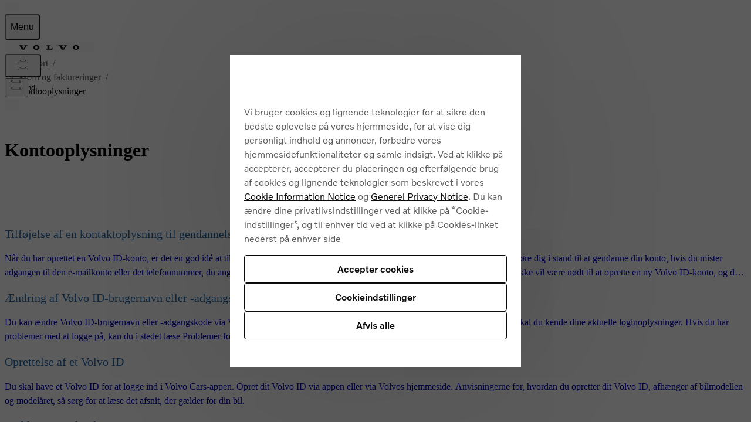

--- FILE ---
content_type: text/html; charset=utf-8
request_url: https://www.volvocars.com/dk/support/topic/80d6d08fba8e461a9c7f1dd98474e4ad/
body_size: 35904
content:
<!DOCTYPE html><html lang="da-DK" dir="ltr"><head><meta charSet="utf-8"/><meta name="viewport" content="width=device-width, initial-scale=1"/><link rel="stylesheet" href="/static/support/_next/static/css/fd2100ab00b02ca9.css" data-precedence="next"/><link rel="stylesheet" href="/static/support/_next/static/css/ba431de14db4005a.css" data-precedence="next"/><link rel="stylesheet" href="/static/support/_next/static/css/412d0ad57efc7d57.css" data-precedence="next"/><link rel="stylesheet" href="/static/support/_next/static/css/7925b345dd27cd57.css" data-precedence="next"/><link rel="stylesheet" href="/static/support/_next/static/css/7d9a752522e27310.css" data-precedence="next"/><link rel="stylesheet" href="/static/support/_next/static/css/3778e1320952f985.css" data-precedence="next"/><link rel="stylesheet" href="/static/support/_next/static/css/1d38969270cfd24b.css" data-precedence="next"/><link rel="stylesheet" href="/static/support/_next/static/css/4cd82f87cbf66d58.css" data-precedence="next"/><link rel="preload" as="script" fetchPriority="low" href="/static/support/_next/static/chunks/webpack-09255bf443463e06.js"/><script src="/static/support/_next/static/chunks/4bd1b696-2135e4d8b8354323.js" async=""></script><script src="/static/support/_next/static/chunks/31255-94b432403e21fd40.js" async=""></script><script src="/static/support/_next/static/chunks/main-app-e9ec3118516b68fd.js" async=""></script><script src="/static/support/_next/static/chunks/23126-187a4d396c09de62.js" async=""></script><script src="/static/support/_next/static/chunks/93180-dedee67e9bf295cc.js" async=""></script><script src="/static/support/_next/static/chunks/18572-cc09873da2a84d29.js" async=""></script><script src="/static/support/_next/static/chunks/48325-0f2556bd285d3c2f.js" async=""></script><script src="/static/support/_next/static/chunks/5-0c76c754c7539e19.js" async=""></script><script src="/static/support/_next/static/chunks/43612-a44ab2ae16cfc811.js" async=""></script><script src="/static/support/_next/static/chunks/14005-9c77febac32c5feb.js" async=""></script><script src="/static/support/_next/static/chunks/51813-8a74f92e1e20bc9d.js" async=""></script><script src="/static/support/_next/static/chunks/app/%5BmarketSlug%5D/layout-ba50295eb4ed1bf4.js" async=""></script><script src="/static/support/_next/static/chunks/18984-d1667c32f4d59841.js" async=""></script><script src="/static/support/_next/static/chunks/45691-ca54e6fa77214003.js" async=""></script><script src="/static/support/_next/static/chunks/31861-b41b770a7f3f84bc.js" async=""></script><script src="/static/support/_next/static/chunks/app/%5BmarketSlug%5D/not-found-e74a2e736b488c18.js" async=""></script><script src="/static/support/_next/static/chunks/80155-5ef82af0ec2312cb.js" async=""></script><script src="/static/support/_next/static/chunks/app/%5BmarketSlug%5D/support/topic/layout-602a43b6ce49c4e2.js" async=""></script><script src="/static/support/_next/static/chunks/17952-b007d529dc29f514.js" async=""></script><script src="/static/support/_next/static/chunks/app/%5BmarketSlug%5D/support/topic/page-3e63e64972b35b6e.js" async=""></script><script src="/static/support/_next/static/chunks/18478-a2c7018347807bd8.js" async=""></script><script src="/static/support/_next/static/chunks/55925-14a0f5d4fbd5f97c.js" async=""></script><script src="/static/support/_next/static/chunks/79894-943ee4b9ae50cf9d.js" async=""></script><script src="/static/support/_next/static/chunks/96583-1e3cc5acd96e1d49.js" async=""></script><script src="/static/support/_next/static/chunks/36765-8143d8c648900ce0.js" async=""></script><script src="/static/support/_next/static/chunks/3675-63d7eff747239041.js" async=""></script><script src="/static/support/_next/static/chunks/16617-cfddc5949a6e3a92.js" async=""></script><script src="/static/support/_next/static/chunks/app/%5BmarketSlug%5D/support/topic/%5B...documentId%5D/page-6008fe417ab3df99.js" async=""></script><link rel="apple-touch-icon" href="https://www.volvocars.com/static/shared/images/favicons/apple-touch-icon-precomposed-180x180.v2.png" sizes="180x180"/><link rel="icon" href="https://www.volvocars.com/static/shared/images/favicons/favicon-16x16.v2.png" sizes="16x16"/><link rel="icon" href="https://www.volvocars.com/static/shared/images/favicons/favicon-32x32.v2.png" sizes="32x32"/><link rel="icon" href="https://www.volvocars.com/static/shared/images/favicons/favicon-192x192.v2.png" sizes="192x192"/><link rel="icon" href="https://www.volvocars.com/static/shared/images/favicons/favicon-16x16.v2.svg" type="image/svg+xml"/><link href="https://www.volvocars.com/static/shared/pkg/css/v1/tokens.73b53c14.css" rel="preload" crossorigin="anonymous" as="style"/><link href="https://www.volvocars.com/static/shared/pkg/css/v1/styles.e0492683.css" rel="preload" crossorigin="anonymous" as="style"/><link href="https://www.volvocars.com/static/shared/pkg/css/v1/styles_md.8549bd50.css" rel="preload" crossorigin="anonymous" media="(min-width: 30rem)" as="style"/><link href="https://www.volvocars.com/static/shared/pkg/css/v1/styles_xl.cd367963.css" rel="preload" crossorigin="anonymous" media="(min-width: 100rem)" as="style"/><link href="https://www.volvocars.com/static/shared/pkg/css/v1/styles_hover.da669e21.css" rel="preload" crossorigin="anonymous" media="(hover: hover)" as="style"/><link rel="preconnect" href="https://www.googletagmanager.com"/><link rel="preconnect" href="https://www.google-analytics.com"/><link rel="preconnect" href="https://cdn.cookielaw.org"/><link rel="preconnect" href="https://cdn.decibelinsight.net"/><title>Kontooplysninger | Profil og faktureringer | Volvo Support DK</title><meta name="robots" content="index, follow"/><link rel="canonical" href="https://www.volvocars.com/dk/support/topic/80d6d08fba8e461a9c7f1dd98474e4ad/"/><link href="[data-uri]" rel="stylesheet" crossorigin="anonymous" data-volvo-css-name="font-face.css"/><link href="https://www.volvocars.com/static/shared/pkg/css/v1/tokens.73b53c14.css" rel="stylesheet" crossorigin="anonymous" data-volvo-css-name="tokens.css"/><link href="https://www.volvocars.com/static/shared/pkg/css/v1/styles.e0492683.css" rel="stylesheet" crossorigin="anonymous" data-volvo-css-name="styles.css"/><link href="https://www.volvocars.com/static/shared/pkg/css/v1/styles_md.8549bd50.css" rel="stylesheet" crossorigin="anonymous" media="(min-width: 30rem)" data-volvo-css-name="styles_md.css"/><link href="https://www.volvocars.com/static/shared/pkg/css/v1/styles_xl.cd367963.css" rel="stylesheet" crossorigin="anonymous" media="(min-width: 100rem)" data-volvo-css-name="styles_xl.css"/><link href="https://www.volvocars.com/static/shared/pkg/css/v1/styles_hover.da669e21.css" rel="stylesheet" crossorigin="anonymous" media="(hover: hover)" data-volvo-css-name="styles_hover.css"/><script src="/static/support/_next/static/chunks/polyfills-42372ed130431b0a.js" noModule=""></script></head><body><div hidden=""><!--$--><!--/$--></div><div><script src=https://cdn.cookielaw.org/scripttemplates/otSDKStub.js data-document-language=true data-domain-script=29232cca-e435-41fd-946d-21cd619e4b0b></script>
<script type=text/javascript>function OptanonWrapper(){const e=document.getElementById("accept-recommended-btn-handler");if(e){document.querySelector(".ot-btn-container").appendChild(e);const t=document.querySelector("#onetrust-accept-btn-handler"),n=document.getElementById("onetrust-pc-btn-handler");t&&t.insertAdjacentElement("afterend",n);const c=document.getElementById("onetrust-consent-sdk");c&&c.setAttribute("data-nosnippet","")}}</script>
</div><noscript><iframe title="GTM" src="https://www.googletagmanager.com/ns.html?id=GTM-KZZNQG5"
			height="0" width="0" style="display:none;visibility:hidden"></iframe></noscript><div id="site-nav-embed" data-site-nav-esi="true" data-persist-id="d7d136c6-d402-489a-8691-174d1a1c2bd9">
      <style>/* Stylesheet lives outside of shadow root */
:root {
  --sitenav-z-index-min: 990;
  --sitenav-z-index-max: 1010;
  --sitenav-topbar-height: 48px;
  --sitenav-ON: initial; /* ON */
  --sitenav-OFF: ; /* OFF */
  --sitenav-hideonscroll: var(--sitenav-OFF);
  --sitenav-stickyonscroll: var(--sitenav-OFF);
  --sitenav-topbar-offset: 0px;
}

@media (min-width: 480px) {
  :root {
    --sitenav-topbar-height: 64px;
  }
}

#site-navigation {
  --ON: initial; /* ON */
  --OFF: ; /* OFF */
  --z-index-backdrop: 999;
  --z-index-topbar: 1000;
  --z-index-carsmenu: 1001;
  --z-index-sidenav: 1001;
  --z-index-backdrop-profile: 1002;
  --z-index-profile: 1003;
  --stickyonscroll: var(--OFF);
  --hideonscroll: var(--stickyonscroll) var(--OFF);
  /* Will become either `initial fixed` or ` fixed`, depending on the value of --hideonscroll` */
  --topbar-nohideonscroll-fixed: var(--hideonscroll) fixed;
  /* Will become either `initial <height>` or ` <height>`, depending on the value of --hideonscroll` */
  --topbar-nohideonscroll-height: var(--hideonscroll)
    var(--sitenav-topbar-height);
  position: var(--stickyonscroll, sticky);
  top: 0;
  z-index: var(--z-index-sidenav);
}

[data-site-nav-esi] {
  display: var(--stickyonscroll, contents);
}
</style>
      <style>@media only screen and (max-width: 47.9375em) {
  #embedded-messaging.embedded-messaging
    > #embeddedMessagingModalOverlay.isMaximized {
    top: 3rem !important;
  }
  .embedded-messaging > .embeddedMessagingFrame[class~='isMaximized'] {
    height: 75vh !important;
  }
}
</style>
      <script>window['VolvoCarsSiteNavigationConfig'] = {"federatedgraphQLEndpoint":"https:\u002F\u002Fwww.volvocars.com\u002Fapi\u002Fgraphql","contentDataSource":"contentstack-prod","sharedcontentDataSource":"volvo-prod","authServiceBaseUrl":"https:\u002F\u002Fwww.volvocars.com\u002Fapi\u002Fauth\u002Fauthservice","fleetNavigationBaseUrl":"","storefrontWebApiBaseUrl":"https:\u002F\u002Fwww.volvocars.com\u002Fapi\u002Fstorefront","volvoIdBaseUrl":"https:\u002F\u002Fvolvoid.eu.volvocars.com","deployEnv":"prod","imagePrefix":"https:\u002F\u002Fwww.volvocars.com\u002Fimages\u002Fsite-navigation","assetPrefix":"https:\u002F\u002Fwww.volvocars.com\u002Fstatic\u002Fsite-navigation","linkPrefix":"https:\u002F\u002Fwww.volvocars.com","launchDarklyClientId":"5fdc9ffba5e8ef0b10e398de","launchDarklyClientGlobalId":"642d1a3767be3b13b8211724","allowFeatureFlagOverride":true}</script>
<script type="application/json" id="sitenav:state:global" >{"siteSlug":"dk","params":"?globalfeature-globalSearchBarV2=true&globalfeature-showCarPrice=true&navfeature-accountOverviewEnabled=true&navfeature-authSlider=true&navfeature-carsToFetchFromStock=%5B%5D&navfeature-cart=false&navfeature-chatButtonText=false&navfeature-chatSlider=false&navfeature-displayPrice=false&navfeature-dotcomManagedAccount=true&navfeature-enableCarsFromFedGraph=true&navfeature-enableLoggedInExperience=false&navfeature-enablePreChat=false&navfeature-enableProfileDropdown=true&navfeature-enableSearch=true&navfeature-enableSigninRedirection=true&navfeature-fleetNavigation=true&navfeature-ignoreServiceForceScript=false&navfeature-inactiveChat=false&navfeature-interactionStudio=false&navfeature-isChatEnabledWithoutCookieConsent=true&navfeature-isDigitalEngagementEnabled=true&navfeature-isProactiveChatEnabled=false&navfeature-isSigninOverlayV2Enabled=true&navfeature-livenessForCookieCheckPercentage=80&navfeature-locationDialog=true&navfeature-noCacheAuthParam=true&navfeature-selfServiceContactInfoEndpoint=false&navfeature-showCarPrice=false&navfeature-showCarsMenuRegionSwitcher=false&navfeature-showNewMobileMenu=true&navfeature-signInOverlay=true&navfeature-startingPriceFirst=false&navsetting-authServiceIntegration=true&navsetting-chat=true&navsetting-design=dotcom&navsetting-flagOverrideByPath=%7B%22navfeature-enableSearch%22%3A%5B%7B%22value%22%3Afalse%2C%22path%22%3A%22%2F%3AsiteSlug%2Fmedia%22%7D%2C%7B%22path%22%3A%22%2F%3AsiteSlug%2Fmedia%2F*%22%2C%22value%22%3Afalse%7D%5D%2C%22navfeature-signInOverlay%22%3A%5B%7B%22path%22%3A%22%2F%3AsiteSlug%2Fcheckout%22%2C%22value%22%3Afalse%7D%2C%7B%22path%22%3A%22%2F%3AsiteSlug%2Fcheckout%28%3F%21%2Fplayground%28%3F%3A%2F%7C%24%29%29.*%22%2C%22value%22%3Afalse%7D%5D%2C%22setting-footer-noMarketSelector%22%3A%5B%7B%22path%22%3A%22%2F%3AsiteSlug%2Fmedia%22%2C%22value%22%3Atrue%7D%2C%7B%22path%22%3A%22%2F%3AsiteSlug%2Fmedia%2F*%22%2C%22value%22%3Atrue%7D%5D%2C%22navfeature-authSlider%22%3A%5B%7B%22path%22%3A%22%2F%3AsiteSlug%2Fcheckout%22%2C%22value%22%3Afalse%7D%2C%7B%22path%22%3A%22%2F%3AsiteSlug%2Fcheckout%2F*%22%2C%22value%22%3Afalse%7D%5D%7D&navsetting-footer.flagOverrideByPath=%7B%22navfeature-enableSearch%22%3A%5B%7B%22path%22%3A%22%2F%3AsiteSlug%2Fmedia%22%2C%22value%22%3Atrue%7D%2C%7B%22path%22%3A%22%2F%3AsiteSlug%2Fmedia%2F*%22%2C%22value%22%3Afalse%7D%5D%2C%22navfeature-signInOverlay%22%3A%5B%7B%22path%22%3A%22%2F%3AsiteSlug%2Fmedia%22%2C%22value%22%3Afalse%7D%2C%7B%22path%22%3A%22%2F%3AsiteSlug%2Fmedia%2F*%22%2C%22value%22%3Afalse%7D%5D%2C%22setting-footer-noMarketSelector%22%3A%5B%7B%22value%22%3Atrue%2C%22path%22%3A%22%2F%3AsiteSlug%2Fmedia%22%7D%2C%7B%22value%22%3Atrue%2C%22path%22%3A%22%2F%3AsiteSlug%2Fmedia%2F*%22%7D%5D%7D&navsetting-footer.noMarketSelector=false&navsetting-lazy=true&navsetting-noCars=false","config":{"federatedgraphQLEndpoint":"https:\u002F\u002Fwww.volvocars.com\u002Fapi\u002Fgraphql","contentDataSource":"contentstack-prod","sharedcontentDataSource":"volvo-prod","authServiceBaseUrl":"https:\u002F\u002Fwww.volvocars.com\u002Fapi\u002Fauth\u002Fauthservice","fleetNavigationBaseUrl":"","storefrontWebApiBaseUrl":"https:\u002F\u002Fwww.volvocars.com\u002Fapi\u002Fstorefront","volvoIdBaseUrl":"https:\u002F\u002Fvolvoid.eu.volvocars.com","deployEnv":"prod","imagePrefix":"https:\u002F\u002Fwww.volvocars.com\u002Fimages\u002Fsite-navigation","assetPrefix":"https:\u002F\u002Fwww.volvocars.com\u002Fstatic\u002Fsite-navigation","linkPrefix":"https:\u002F\u002Fwww.volvocars.com","launchDarklyClientId":"5fdc9ffba5e8ef0b10e398de","launchDarklyClientGlobalId":"642d1a3767be3b13b8211724","allowFeatureFlagOverride":true}}</script>
<script type="application/json" id="sitenav:state:chat" >{"siteSlug":"dk","chatConfigs":[{"pathPattern":"\u002F","disableChat":false,"autoInitialize":false,"chatIconVisibility":"visible","config":{"baseCoreURL":"https:\u002F\u002Fvolvocars.my.salesforce.com","baseLiveAgentURL":"https:\u002F\u002Fd.la2-c2-fra.salesforceliveagent.com\u002Fchat","baseLiveAgentContentURL":"https:\u002F\u002Fc.la2-c2-fra.salesforceliveagent.com\u002Fcontent","communityEndpointURL":"https:\u002F\u002Fvolvocars.my.salesforce-sites.com","eswLiveAgentDevName":"EmbeddedServiceLiveAgent_Parent04I5E00000000YNUAY_1744a8ab932","orgId":"00D0O000000ZcR5","eswConfigDevName":"NSC_Denmark_Chat","deploymentId":"5723X000000kNfA","buttonId":"5733X000000kNc2","language":"da","autoOpenPostChat":true}},{"pathPattern":"\u002F","disableChat":false,"config":{"orgId":"00D0O000000ZcR5","chatName":"Denmark_Messaging_For_Web_UnAuth_Users","chatUrl":"https:\u002F\u002Fvolvocars.my.site.com\u002FESWDenmarkMessagingFor1743153677489","scrt2URL":"https:\u002F\u002Fvolvocars.my.salesforce-scrt.com"}}]}</script>
<script type="application/json" id="sitenav:state:navigationLinks" >{"dataLocation":"https:\u002F\u002Fwww.volvocars.com\u002Fstatic\u002Fsite-navigation\u002Fdata\u002Fdk\u002Fnavigation-links-data.0bd6d33066.json"}</script>
<script type="application/json" id="sitenav:state:carsByMarket" >{"dataLocation":"https:\u002F\u002Fwww.volvocars.com\u002Fstatic\u002Fsite-navigation\u002Fdata\u002Fdk\u002Fcars-by-market-data.c4b8ba0676.json"}</script>
<script type="application/json" id="sitenav:state:carsByStock" >null</script>
<script type="application/json" id="sitenav:state:carsMenu" >{"dataLocation":"https:\u002F\u002Fwww.volvocars.com\u002Fstatic\u002Fsite-navigation\u002Fdata\u002Fdk\u002Fcars-menu-data.e74c7bc9b3.json"}</script>
<script type="application/json" id="sitenav:state:signInOverlay" >{"dataLocation":"https:\u002F\u002Fwww.volvocars.com\u002Fstatic\u002Fsite-navigation\u002Fdata\u002Fdk\u002Fsign-in-overlay-data.ad92ddedf6.json"}</script>
<script type="application/json" id="sitenav:state:dictionaries"  data-locale="da-DK">{"webNavigationAndProfile":{"carsMenu.labels.closeLabel":"Luk","carsMenu.labels.carsMenuLabel":"Vores biler","carsMenu.labels.comingSoon":"Kommer snart","carsMenu.labels.amountModels":"{amount} modeller","carsMenu.labels.amountModel":"{amount} model","volvoid.labels.createVolvoId":"Opret Volvo ID","volvoid.labels.manageVolvoId":"Administrer Volvo ID","volvoid.labels.signInWithVolvoId":"Log ind med Volvo ID","volvoid.labels.signOut":"Log ud","volvoid.labels.signInOverlay":"Log ind overlay","volvoid.labels.switchToPersonalAccount":"Skift til personlig konto","volvoid.labels.switchToBusinessAccount":"Skift til virksomhedskonto","volvoid.labels.tabBusiness":"","volvoid.labels.tabPersonal":"Personligt","volvoid.labels.signIn":"Log ind","location.labels.dialogTitle":"Vælg din placering","location.labels.errorNoResults":"Din søgning gav ingen resultater","location.labels.errorNotEmpty":"Kan ikke være tom","location.labels.searchDescription":"For at se de mest nøjagtige oplysninger skal du indtaste din placering.","location.labels.submitButtonText":"Anvende","location.labels.close":"Luk","location.labels.searchInputLabel":"Postnummer","location.labels.search":"Søg","location.labels.filterToggle":"Til\u002Ffra-filter","topbar.accessibilityLabels.goBackLabel":"Gå tilbage til webstedsnavigation","topbar.accessibilityLabels.mainNavigationLabel":"Hovednavigation","topbar.accessibilityLabels.logoLabel":"Volvos hjemmeside","topbar.accessibilityLabels.accountMenu":"Se kontomenu","topbar.accessibilityLabels.searchMenu":"Søg","topbar.accessibilityLabels.viewSignInOverlay":"Vis logonoverlejring","topbar.accessibilityLabels.chatMenu":"Se chatmenu","profileDropdown.labels.fleetPortal":"Flåde- og erhvervsportal","profileDropdown.labels.signOut":"Log ud","profileDropdown.labels.signOutAltText":"Log ud","profileDropdown.labels.switchAccountAltText":"SwitchAccount","profileDropdown.labels.switchToBusinessAccount":"Skift til virksomhedskonto","profileDropdown.labels.switchToPersonalAccount":"Skift til personlig konto","profileDropdown.labels.volvoPortal":"Volvo Portal","linksMenu.accessibilityLabels.closeButtonLabel":"Luk","linksMenu.accessibilityLabels.externalLinkLabel":"Åbn i ny fane","linksMenu.accessibilityLabels.openButtonLabel":"Åbn","topbar.labels.greeting":"Hej {firstname}","topbar.labels.menu":"Menu","topbar.labels.signIn":"Log ind","skipLinks.labels.skipToContent":"Gå til indhold","linksMenu.clpLinkTestVariations.":"","footer.marketSelector.changeLocation":"Skift placering","footer.labels.backToTop":"Back to top","footer.information.copyright":"Copyright © {year} Volvo Car Corporation (eller dets associerede selskaber eller licensgivere).","carsMenu.info.":""},"sharedDictionaries":{"CarBadges.badgeLabels.availableOnline":"","CarBadges.badgeLabels.new":"Ny","CarBadges.badgeLabels.offer":"Tilbud","CarBadges.badgeLabels.comingSoon":"Kommer snart","CarPrice.price_v1_1.purchaseFor":"Køb til {purchasePrice} {vatLabel}","CarPrice.price_v1_1.purchaseFrom":"Pris fra {purchasePrice} {vatLabel}","CarPrice.price_v1_1.fromOr":"Fra {monthlyPrice} eller {purchasePrice} {vatLabel}","CarPrice.price_v1_1.from":"Pris fra {purchasePrice}{monthlyPrice} {vatLabel}","CarPrice.price_v1_1.subscribeFor":"Tilmeld dig {monthlyPrice} {vatLabel}","CarPrice.price_v1_1.subscribeFrom":"Abonner fra {monthlyPrice} {vatLabel}","CarPrice.price_v1_1.subscribeFromPurchaseFrom":"Abonner fra {monthlyPrice} {vatLabel}\nKøb fra {purchasePrice} {vatLabel}","CarPrice.price_v1_1.leaseFrom":"Leje fra {monthlyPrice} {vatLabel}","CarPrice.price_v1_1.includingVAT":"Inkl. moms","CarPrice.price_v1_1.excludingVAT":"Ekskl. moms","CarPrice.price_v1_1.save":"Gem {amount}","CarPrice.price_v1_1.editFinancing":"","CarPrice.price_v1_1.financeDetails":"","GlobalSearchBar.globalSearchBar.clearIconAriaLabel":"tydelig","GlobalSearchBar.globalSearchBar.keywordsTitle":"Hvordan kan vi hjælpe dig?","GlobalSearchBar.globalSearchBar.searchFormPlaceholder":"Søg på volvocars.com","GlobalSearchBar.globalSearchBar.submitIconAriaLabel":"Søg","GlobalSearchBar.globalSearchBar.popularSearchesHeader":"Populære søgninger","GlobalSearchBar.globalSearchBar.popularLinksHeader":"Populære links","GlobalSearchBar.globalSearchBar.recommendedSearchesHeader":"Anbefalede søgninger","GlobalSearchBar.globalSearchBar.clearText":"Tydelig","GlobalSearchBar.globalSearchBar.searchAltText":"Søg","GlobalSearchBar.globalSearchBar.searchElementTitle":"Website søgning","ModelComparison.entrypoint.ctaText":"Sammenlign modeller"},"chatConfig":{"chat.accessibilityLabels.chatLabel":"Live chat","linksMenu.accessibilityLabels.closeButtonLabel":"Luk","linksMenu.accessibilityLabels.openButtonLabel":"Åbn","chat.cookieConsent.header":"Godkend funktionelle cookies for at chatte","chat.cookieConsent.descriptionText":"For at bruge vores webchat, skal du aktivere funktionelle cookies. Disse cookies sikrer en gnidningsfri kommunikation og en problemfri oplevelse.","chat.cookieConsent.continueButton":"Fortsæt","chat.cookieConsent.cancelButton":"Annuller"}}</script>

      <script>
        class SiteNavigation extends HTMLElement {
          connectedCallback() {
            if (document.documentElement.dataset.theme) {
              this.dataset.theme = document.documentElement.dataset.theme;
            }
            if (document.documentElement.dataset.colorMode) {
              this.dataset.colorMode = document.documentElement.dataset.colorMode;
            }
          }
        }
        if (!customElements.get('site-navigation')) {
          customElements.define('site-navigation', SiteNavigation);
        }
      </script>
      <site-navigation id="site-navigation">
        <template shadowrootmode="open">
        <link href="https://www.volvocars.com/static/shared/pkg/css/v1/tokens.bf5afda4.css" rel="stylesheet" crossOrigin="anonymous" data-volvo-css-name="tokens.css" /><link href="https://www.volvocars.com/static/shared/pkg/css/v1/styles.1d8be33a.css?sitenav=true" rel="stylesheet" crossOrigin="anonymous" data-volvo-css-name="styles.css" /><link href="https://www.volvocars.com/static/shared/pkg/css/v1/styles_md.8c1b3d58.css" rel="stylesheet" crossOrigin="anonymous" media="(min-width: 30rem)" data-volvo-css-name="styles_md.css" /><link href="https://www.volvocars.com/static/shared/pkg/css/v1/styles_xl.cd367963.css" rel="stylesheet" crossOrigin="anonymous" media="(min-width: 100rem)" data-volvo-css-name="styles_xl.css" /><link href="https://www.volvocars.com/static/shared/pkg/css/v1/styles_hover.47ab975c.css" rel="stylesheet" crossOrigin="anonymous" media="(hover: hover)" data-volvo-css-name="styles_hover.css" />
        <link rel="stylesheet" href="https://www.volvocars.com/static/site-navigation/assets/sitenav-DR7poULr.css" />
<link rel="stylesheet" href="https://www.volvocars.com/static/site-navigation/assets/chat-Di8n26tf.css" />
<link rel="stylesheet" href="https://www.volvocars.com/static/site-navigation/assets/styles-CQsISOzG.css" />
<link rel="stylesheet" href="https://www.volvocars.com/static/site-navigation/assets/useTopbarSectionsOpen-CoT81TiA.css" />
<link rel="stylesheet" href="https://www.volvocars.com/static/site-navigation/assets/set-focus-Bp3DuQBf.css" />
<link rel="stylesheet" href="https://www.volvocars.com/static/site-navigation/assets/sitenavCart-KEZEeIUk.css" /><script type="module" src="https://www.volvocars.com/static/site-navigation/js/sitenav-B5xXYynn.js"></script>
<script type="module" src="https://www.volvocars.com/static/site-navigation/js/sitenavAuth-CP8Ik-Qk.js"></script>
<script type="module" src="https://www.volvocars.com/static/site-navigation/js/sitenavCart-D49CZ8fs.js"></script>
<script type="module" src="https://www.volvocars.com/static/site-navigation/js/sitenavChat-CyiEM8_-.js"></script>
<script type="module" src="https://www.volvocars.com/static/site-navigation/js/sitenavLocation-C2vm0Kih.js"></script>
<script type="module" src="https://www.volvocars.com/static/site-navigation/js/sitenavMenu-CgfCPbWY.js"></script>
<script type="module" src="https://www.volvocars.com/static/site-navigation/js/sitenavSearch-DRSGAQwc.js"></script>
        <div id="vcc-site-nav-shadow-container"><style>[class|='_SN'] {
  box-sizing: border-box;
}

[class|='_SN'][hidden] {
  display: none !important;
}
</style><style>:root,
:host {
  /* Easing Functions */
  --v-transition-easing-regular: cubic-bezier(0.45, 0, 0.4, 1);
  --v-transition-easing-entrance: cubic-bezier(0, 0, 0.1, 1);
  --v-transition-easing-exit: cubic-bezier(0.9, 0, 1, 1);
  --v-transition-easing-linear: linear;

  /* Durations */
  --v-duration-default: 220ms;
  --v-duration-quick: calc(var(--v-duration-default) / 2);
  --v-duration-moderate: var(--v-duration-default);
  --v-duration-gentle: calc(var(--v-duration-default) * 2);
  --v-duration-slow: calc(var(--v-duration-default) * 4);

  --v-animation-duration-half: calc(
    var(--v-animation-duration, var(--v-duration-default)) /
    2
  );
}

:where(
    .animation-opacity,
    .fade-in,
    .fade-out,
    .animation-translate,
    .slide-in-down,
    .slide-in-up,
    .slide-in-start,
    .slide-in-end,
    .slide-in-left,
    .slide-in-right,
    .slide-out-down,
    .slide-out-up,
    .slide-out-start,
    .slide-out-end,
    .slide-out-left,
    .slide-out-right,
    .animation-scale,
    .zoom-in,
    .zoom-out
  ):not(.animate-children),
.animate-children > * {
  animation-name: var(--v-animation-opacity, none),
    var(--v-animation-scale, none), var(--v-animation-translate, none);
  animation-duration: var(--v-animation-duration, var(--v-duration-default));
  animation-play-state: var(--v-animation-play-state);
  animation-timing-function: var(--v-animation-timing-function);
  animation-delay: calc(
    var(--v-animation-delay, 0s) +
    var(--v-animation-stagger-delay, 0s)
  );
  animation-iteration-count: var(--v-animation-iteration-count);
  animation-direction: var(--v-animation-direction);
  animation-fill-mode: var(--v-animation-fill-mode, both);

  &.initial {
    animation: none;
  }
}

.animation-slow {
  --v-animation-duration: var(--v-duration-slow);
}
.animation-gentle {
  --v-animation-duration: var(--v-duration-gentle);
}
.animation-moderate {
  --v-animation-duration: var(--v-duration-moderate);
}
.animation-quick {
  --v-animation-duration: var(--v-duration-quick);
}
.animation-default {
  --v-animation-duration: var(--v-duration-default);
}

.animation-running {
  --v-animation-play-state: running;
}
.animation-paused {
  --v-animation-play-state: paused;
}

.animation-ease {
  --v-animation-timing-function: ease;
}
.animation-ease-enter {
  --v-animation-timing-function: var(--v-transition-easing-entrance);
}
.animation-ease-in {
  --v-animation-timing-function: ease-in;
}
.animation-ease-exit {
  --v-animation-timing-function: var(--v-transition-easing-exit);
}
.animation-ease-out {
  --v-animation-timing-function: ease-out;
}
.animation-ease-in-out {
  --v-animation-timing-function: ease-in-out;
}
.animation-linear {
  --v-animation-timing-function: linear;
}

.animation-delay-slow {
  --v-animation-delay: var(--v-duration-slow);
}
.animation-delay-gentle {
  --v-animation-delay: var(--v-duration-gentle);
}
.animation-delay-moderate {
  --v-animation-delay: var(--v-duration-moderate);
}
.animation-delay-quick {
  --v-animation-delay: var(--v-duration-quick);
}

.animation-once {
  --v-animation-iteration-count: 1;
}
.animation-infinite {
  --v-animation-iteration-count: infinite;
}

.animation-normal {
  --v-animation-direction: normal;
}
.animation-reverse {
  --v-animation-direction: reverse;
}
.animation-alternate {
  --v-animation-direction: alternate;
}
.animation-alternate-reverse {
  --v-animation-direction: alternate-reverse;
}

.animation-fill-none {
  --v-animation-fill-mode: none;
}
.animation-forwards {
  --v-animation-fill-mode: forwards;
}
.animation-backwards {
  --v-animation-fill-mode: backwards;
}
.animation-fill-both {
  --v-animation-fill-mode: both;
}

:is(.animation-opacity, .fade-in, .fade-out),
.animate-children:where(.animation-opacity, .fade-in, .fade-out) > * {
  --v-animation-opacity: v-opacity;

  &.initial {
    opacity: var(--v-animation-starting-opacity);
  }
}
.fade-in {
  --v-animation-starting-opacity: 0;
  --v-animation-resting-opacity: 1;
}
.fade-out {
  --v-animation-starting-opacity: 1;
  --v-animation-resting-opacity: 0;
}

:is(
    .animation-translate,
    .slide-in-down,
    .slide-in-up,
    .slide-in-start,
    .slide-in-end,
    .slide-in-left,
    .slide-in-right,
    .slide-out-down,
    .slide-out-up,
    .slide-out-start,
    .slide-out-end,
    .slide-out-left,
    .slide-out-right
  ),
.animate-children:where(
    .animation-translate,
    .slide-in-down,
    .slide-in-up,
    .slide-in-start,
    .slide-in-end,
    .slide-in-left,
    .slide-in-right,
    .slide-out-down,
    .slide-out-up,
    .slide-out-start,
    .slide-out-end,
    .slide-out-left,
    .slide-out-right
  ) {
  --v-animation-translate: v-translate;

  &.initial {
    translate: var(--v-animation-starting-translate-x, 0)
      var(--v-animation-starting-translate-y, 0);
  }
}
.slide-in-down {
  --v-animation-starting-translate-y: -30%;
}
.slide-in-up {
  --v-animation-starting-translate-y: 30%;
}
.slide-in-start,
.slide-in-right {
  --v-animation-starting-translate-x: -30%;
}
.slide-in-end,
.slide-in-left {
  --v-animation-starting-translate-x: 30%;
}
.slide-out-down {
  --v-animation-resting-translate-y: 30%;
}
.slide-out-up {
  --v-animation-resting-translate-y: -30%;
}
.slide-out-start,
.slide-out-right {
  --v-animation-resting-translate-x: -30%;
}
.slide-out-end,
.slide-out-left {
  --v-animation-resting-translate-x: 30%;
}

/* translate does not support RTL */
[dir='rtl'] .slide-in-end,
.slide-in-end[dir='rtl'] {
  --v-animation-starting-translate-x: -30%;
}
[dir='rtl'] .slide-in-start,
.slide-in-start[dir='rtl'] {
  --v-animation-starting-translate-x: 30%;
}
[dir='rtl'] .slide-out-end,
.slide-out-end[dir='rtl'] {
  --v-animation-resting-translate-x: -30%;
}
[dir='rtl'] .slide-out-start,
.slide-out-start[dir='rtl'] {
  --v-animation-resting-translate-x: 30%;
}

:is(.animation-scale, .zoom-in, .zoom-out),
.animate-children:where(.animation-scale, .zoom-in, .zoom-out) > * {
  --v-animation-scale: v-scale;

  &.initial {
    scale: var(--v-animation-starting-scale);
  }
}
.zoom-in {
  --v-animation-starting-scale: 0.9;
}
.zoom-out {
  --v-animation-starting-scale: 1.1;
}

:is(
    .animation-stagger,
    .animation-stagger-1\/1,
    .animation-stagger-1\/2,
    .animation-stagger-1\/3,
    .animation-stagger-1\/4
  )
  > * {
  --_si2: 0;
  --_si1: 0;
  --_sibling-index: calc(5 * var(--_si2) + var(--_si1) - 1);
  --v-animation-stagger-delay: calc(
    var(--_sibling-index) *
    var(--v-animation-duration, var(--v-duration-default)) /
    var(--v-animation-stagger-factor)
  );

  /**
   * Set the sibling index for up to 24 children using weird tricks https://kizu.dev/tree-counting-and-random/
   * To be replaced by sibling-index() when support lands in browsers
   */
  &:nth-child(5n + 1) {
    --_si1: 1;
  }
  &:nth-child(5n + 2) {
    --_si1: 2;
  }
  &:nth-child(5n + 3) {
    --_si1: 3;
  }
  &:nth-child(5n + 4) {
    --_si1: 4;
  }
  &:nth-child(n + 5):nth-child(-n + 9) {
    --_si2: 1;
  }
  &:nth-child(n + 10):nth-child(-n + 14) {
    --_si2: 2;
  }
  &:nth-child(n + 15):nth-child(-n + 19) {
    --_si2: 3;
  }
  &:nth-child(n + 20):nth-child(-n + 24) {
    --_si2: 4;
  }
}

.animation-stagger-1\/1 {
  --v-animation-stagger-factor: 1;
}
.animation-stagger-1\/2 {
  --v-animation-stagger-factor: 2;
}
.animation-stagger-1\/3 {
  --v-animation-stagger-factor: 3;
}
.animation-stagger-1\/4 {
  --v-animation-stagger-factor: 4;
}

@keyframes v-opacity {
  from {
    opacity: var(--v-animation-starting-opacity);
  }
  to {
    opacity: var(--v-animation-resting-opacity);
  }
}

@keyframes v-scale {
  from {
    scale: var(--v-animation-starting-scale);
  }
  to {
    scale: var(--v-animation-resting-scale);
  }
}

@keyframes v-translate {
  from {
    translate: var(--v-animation-starting-translate-x, 0)
      var(--v-animation-starting-translate-y, 0);
  }
  to {
    translate: var(--v-animation-resting-translate-x, 0)
      var(--v-animation-resting-translate-y, 0);
  }
}

@media (prefers-reduced-motion) {
  :root,
  :host {
    --v-duration-default: 22ms;
  }
}
</style><div class="sitenav__invisibleAnchorsWrapper__kknP7 mr-auto fixed"><a class="button-filled" data-color="accent" href="#skip-to-content" rel="nofollow">Gå til indhold</a></div><div id="sitenav-auth-sign-in-overlay-wrapper"><div id="sitenav-auth-sign-in-overlay" data-testid="sitenav-auth-sign-in-overlay" dir="ltr"><dialog class="sheet" aria-label="Log ind overlay"><header slot="header"><div slot="close"><button type="button" aria-label="Luk" class="icon-button-clear" data-bleed="true"><img class="icon-sprite" width="16" height="16" src="https://www.volvocars.com/static/shared/icons/v5/x-16.svg" role="presentation" aria-hidden="true" loading="lazy" alt=""/></button></div><h2 class="font-medium">Log ind for at fortsætte</h2></header><article slot="main"><div class="flex-col flex-grow items-start gap-8 h-full"><img src="https://www.volvocars.com/images/cs/v3/assets/blt28ab7201175197d7/blt7c24680fbbeeb4ce/67a208fbaf6f44bf2f0255bc/portal-Volvo.png?branch=prod_alias&amp;quality=85&amp;format=auto&amp;h=867&amp;iar=0&amp;w=2034" alt="Skærmbillede af Volvo Portal" loading="lazy" height="150" class="object-cover aspect-21/9 mb-32 md:mb-0"/><p>Volvo Portal giver dig en personlig oplevelse, uanset om du udforsker en Volvo eller allerede ejer en. Hold dig opdateret, spor din ordre, og opret forbindelse til din bil – alt sammen på ét sted.</p><a href="https://www.volvocars.com/dk/volvo-portal" target="_self" class="button-text" data-sources="contenttype:/sitecore/content/Applications/dotComNavigation/Navigation/Sign In Overlay/Create Business Account Link">Oplev Volvos portal</a></div></article><footer slot="footer"><div class="flex-col gap-16"><a href="https://www.volvocars.com/api/auth/authservice/login/volvoid?language=da&amp;market=DK&amp;relayFlags=%7B%22hideInfoLink%22%3Atrue%7D" target="_self" class="button-filled w-full" data-sources="contenttype:/sitecore/content/Applications/dotComNavigation/Navigation/Sign In Overlay/Sign In Link">Log ind</a><a href="https://www.volvocars.com/api/auth/authservice/login/volvoid?language=da&amp;market=DK&amp;prompt=create" target="_self" class="button-outlined w-full" data-sources="contenttype:/sitecore/content/Applications/dotComNavigation/Navigation/Sign In Overlay/Create Account Link">Opret konto</a></div></footer></dialog></div></div><div id="sitenav-auth-slider-root"></div><div id="sitenav-search-bar-root"><div class="sitenav__menuWrapper__gk1Qy"><div id="sitenav-search-backdrop" aria-hidden="true" class="SiteNav-Backdrop h-full w-full top-0 start-0 fixed sitenav__backdrop__WlZ91 sitenav__topbarOffsetBackdrop__ImwU8"></div><div class="bg-primary w-full overflow-auto sitenav__wrapper__mamLy sitenav__menuSlider__P7Poo" id="sitenav-search-slider" aria-labelledby="sitenav-search-button" aria-hidden="true"><div class="sitenav__closeButton__td1RF hidden md:flex hidden"><button aria-controls="sitenav-search-slider" aria-label="Luk" aria-expanded="false" data-autoid="sitenav-search-closeicon-desktop" type="button" class="icon-button-clear"><img class="icon-sprite" width="24" height="24" src="https://www.volvocars.com/static/shared/icons/v5/x-24.svg" role="presentation" aria-hidden="true" loading="lazy" alt=""/></button></div><div class="container-lg pb-48 pt-32 md:pt-16"><div class="flex-col items-end md:hidden"><div class="sitenav__closeButton__td1RF sitenav__closeButton__I2709 hidden"><button aria-controls="sitenav-search-slider" aria-label="Luk" aria-expanded="false" data-autoid="sitenav-search-closeicon-mobile" type="button" class="icon-button-clear"><img class="icon-sprite" width="24" height="24" src="https://www.volvocars.com/static/shared/icons/v5/x-24.svg" role="presentation" aria-hidden="true" loading="lazy" alt=""/></button></div></div><div class="flex-col items-center"><div class="w-full"><search title="Website søgning" data-testid="global-search-bar-container"><form data-testid="global-search-bar-form" class="mt-48 mb-24 sitenav__search-text-field__Bto7I"><img class="icon-sprite" width="24" height="24" src="https://www.volvocars.com/static/shared/icons/v5/search-24.svg" loading="lazy" alt="Søg"/><input id="search-input" role="combobox" aria-controls="global-search-suggestions-list" aria-expanded="true" type="text" inputMode="text" enterKeyHint="search" autoComplete="off" placeholder="Søg på volvocars.com" data-testid="global-search-bar-input" name="query" value=""/></form><div data-testid="suggestions-section" class="hidden"><div class="font-14 pb-8 pt-8 text-secondary">Anbefalede søgninger</div><div class="hidden" id="global-search-suggestions-list" aria-hidden="true" data-testid="global-search-bar-suggestions-list"></div></div></search></div></div></div></div></div></div><div id="sitenav-location-root"></div><link rel="preload" as="image" href="https://www.volvocars.com/static/shared/icons/v5/menu-24.svg"/><link rel="preload" as="image" href="https://www.volvocars.com/static/shared/images/volvo-spread-wordmark.svg"/><link rel="preload" as="image" href="https://www.volvocars.com/static/shared/icons/v5/profile-24.svg"/><link rel="preload" as="image" href="https://www.volvocars.com/static/shared/icons/v5/speech-bubble-three-dots-24.svg"/><tracking-provider track-context="{&quot;eventCategory&quot;:&quot;nav bar | header&quot;,&quot;event&quot;:&quot;sitenav_interaction&quot;,&quot;countryCode&quot;:&quot;DK&quot;}" class="contents"><div id="sitenav-topbar"><div id="sitenav-topbar-spacing" class="sitenav__topbarSpacing__koqPJ"></div><div id="sitenav-topbar-wrapper" class="sitenav__topbarWrapper__ofH9v w-full top-0 start-0 end-0"><nav dir="ltr" class="sitenav__topbarContainer__8V2in relative bg-secondary flex-row items-center px-16 md:px-24" aria-label="Hovednavigation"><div class="container-max grid w-full items-center" style="grid-template-columns:1fr auto 1fr"><div><div class="flex-row gap-8"><div class="flex-row justify-center gap-8"><track-event trigger="onclick" payload="{&quot;eventAction&quot;:&quot;button|click&quot;,&quot;eventLabel&quot;:&quot;menu | open menu&quot;}" class="contents"><div><button type="button" aria-expanded="false" id="sitenav-menu-toggle-desktop" class="tap-area p-8 rounded hidden lg:flex" aria-controls="sitenav-menu-dialog"><img class="icon-sprite text-primary " width="24" height="24" src="https://www.volvocars.com/static/shared/icons/v5/menu-24.svg" loading="eager" alt="Menu"/></button><button type="button" aria-expanded="false" id="sitenav-menu-toggle-mobile" class="tap-area p-8 rounded lg:hidden" aria-controls="sitenav-menu-dialog"><span class="font-16 font-medium border-b-2 pb-8 border-transparent button-expanded:border-primary">Menu</span></button></div></track-event><div id="sitenav-topbar-section" class="hidden lg:block"><div class="sitenav__menuWrapper__gk1Qy"><ul class="flex-row p-0 m-0 gap-16 bg-secondary overflow-hidden flex-wrap sitenav__TopbarSectionLabel__Rpob_" style="max-height:40px"><li><button type="button" aria-expanded="false" class="tap-area p-8 rounded whitespace-nowrap" aria-roledescription="navigation" aria-controls="sitenav-topbar-carsMenu" id="section-label-0" data-autoid="sitenav-carsmenu"><span class="font-16 font-medium border-b-2 pb-8 border-transparent button-expanded:border-primary" data-sources="dictionary:/contentstack/webNavigationAndProfile/carsMenu/labels/carsMenuLabel">Vores biler</span></button></li><li><button type="button" aria-expanded="false" class="SiteNav_topbarSectionLabel tap-area p-8 rounded whitespace-nowrap" aria-roledescription="navigation" id="section-label-1"><span class="font-16 font-medium border-b-2 pb-8 border-transparent button-expanded:border-primary" data-sources="contenttype:/sitecore/content/Applications/dotComNavigation/Navigation/Links Menu">Køb &amp; Leasing</span></button></li><li><button type="button" aria-expanded="false" class="SiteNav_topbarSectionLabel tap-area p-8 rounded whitespace-nowrap" aria-roledescription="navigation" id="section-label-2"><span class="font-16 font-medium border-b-2 pb-8 border-transparent button-expanded:border-primary" data-sources="contenttype:/sitecore/content/Applications/dotComNavigation/Navigation/Links Menu">Service &amp; Tilbehør</span></button></li><li><button type="button" aria-expanded="false" class="SiteNav_topbarSectionLabel tap-area p-8 rounded whitespace-nowrap" aria-roledescription="navigation" id="section-label-3"><span class="font-16 font-medium border-b-2 pb-8 border-transparent button-expanded:border-primary" data-sources="contenttype:/sitecore/content/Applications/dotComNavigation/Navigation/Links Menu">Elektrificering</span></button></li><li><button type="button" aria-expanded="false" class="SiteNav_topbarSectionLabel tap-area p-8 rounded whitespace-nowrap" aria-roledescription="navigation" id="section-label-4"><span class="font-16 font-medium border-b-2 pb-8 border-transparent button-expanded:border-primary" data-sources="contenttype:/sitecore/content/Applications/dotComNavigation/Navigation/Links Menu">Om Volvo</span></button></li></ul></div></div></div></div></div><div class="justify-center flex px-24"><track-event trigger="onclick" payload="{&quot;eventAction&quot;:&quot;link|click&quot;,&quot;eventLabel&quot;:&quot;volvo logo&quot;}" class="contents"><a href="https://www.volvocars.com/dk/" class="sitenav__topbarLogoLink__2exYH flex-col" data-autoid="nav:siteNavLogoMain" aria-label="Volvos hjemmeside"><img class="wordmark text-primary" width="104" height="8" src="https://www.volvocars.com/static/shared/images/volvo-spread-wordmark.svg" alt="Volvo" style="--mask-url:url(&#x27;https://www.volvocars.com/static/shared/images/volvo-spread-wordmark.svg&#x27;)"/></a></track-event></div><div><div class="flex gap-x-8 justify-end items-center flex-grow flex-shrink" id="sitenav-topbar-quickLinks"><div class="flex hidden slide-in-top animation-gentle" id="sitenav-topbar-auth"><track-event trigger="onclick" payload="{&quot;eventAction&quot;:&quot;button|click&quot;,&quot;eventLabel&quot;:&quot;sign-in overlay&quot;}" class="contents"><button type="button" class="tap-area p-8 pr-8 lg:pt-0 lg:pb-0 gap-8 flex items-center rounded sitenav__authButton__N8XNz" data-has-translations="Hej {firstname}" id="sitenav-auth-button" aria-controls="sitenav-auth-slider" aria-label="Se kontomenu" data-autoid="auth:authIcon" data-testid="auth:authIcon" data-sources="dictionary:/contentstack/webNavigationAndProfile/topbar/accessibilityLabels/accountMenu"><div class="relative"><div id="sitenav-topbar-auth-indicator" class="h-8 w-8 bottom-0 end-0 border absolute border-primary transition-transform bg-surface-feedback-green border-primary rounded-full sitenav__authButtonIndicator__s_Je5 hidden"></div><img id="sitenav-user-car-image_icon" class="icon-sprite" width="24" height="24" src="https://www.volvocars.com/static/shared/icons/v5/profile-24.svg" loading="eager" alt="Log ind"/><div id="sitenav-user-car-image_image" class="hidden overflow-hidden flex rounded-full object-cover h-24 lg:h-32 w-24 lg:w-32"><img class="sitenav__carAvatar__WAIX5 object-cover w-full rounded-full" alt="Avatar"/></div></div><p id="sitenav-user-info" class="until-lg:hidden truncate w-full" data-greeting="Hej {firstname}">Log ind</p></button></track-event></div><div class="hidden" id="sitenav-topbar-search"><div><track-event trigger="onclick" payload="{&quot;eventAction&quot;:&quot;button|click&quot;,&quot;eventLabel&quot;:&quot;Søg&quot;}" class="contents"><button id="sitenav-search-button" data-autoid="sitenav-search-button" aria-expanded="false" aria-controls="sitenav-search-slider" aria-label="Søg" type="button" class="icon-button-clear"><img class="icon-sprite" width="24" height="24" src="https://www.volvocars.com/static/shared/icons/v5/search-24.svg" loading="lazy" alt="Søg"/></button></track-event></div></div></div><div id="sitenav-chat-pre-chat"></div><div id="sitenav-chat-cookie-consent-modal"><dialog class="dialog-large h-fit" aria-labelledby="dialog1-label"><div slot="close"><button type="button" aria-label="Close" class="icon-button-clear" data-bleed="true"><img class="icon-sprite" width="16" height="16" src="https://www.volvocars.com/static/shared/icons/v5/x-16.svg" role="presentation" aria-hidden="true" loading="lazy" alt=""/></button></div><article class="stack-text py-48 px-24 flex-col gap-16" slot="main"><div class="m-auto"><img class="wordmark text-primary" width="104" height="8" src="https://www.volvocars.com/static/shared/images/volvo-spread-wordmark.svg" alt="Volvo" style="--mask-url:url(&#x27;https://www.volvocars.com/static/shared/images/volvo-spread-wordmark.svg&#x27;)"/></div><div><h2 class="font-20 font-medium pr-24 pb-16" id="dialog1-label">Godkend funktionelle cookies for at chatte</h2><p>For at bruge vores webchat, skal du aktivere funktionelle cookies. Disse cookies sikrer en gnidningsfri kommunikation og en problemfri oplevelse.</p></div><div class="flex-col gap-16"><div><button class="button-filled w-full" type="button">Fortsæt</button></div><div><button class="button-outlined w-full" type="button">Annuller</button></div></div></article></dialog></div><div class="hidden" id="sitenav-proactive-chat"></div><div class="hidden" id="sitenav-topbar-chat"><button type="button" id="sitenav-topbar-chat-button" aria-label="Se chatmenu" class="flex-col justify-center items-center rounded-full bg-secondary" style="box-shadow:0px 2px 32px rgba(0, 0, 0, 0.08)"><div class="p-16"><img title="Se chatmenu" class="icon-sprite" width="24" height="24" src="https://www.volvocars.com/static/shared/icons/v5/speech-bubble-three-dots-24.svg" role="presentation" aria-hidden="true" loading="eager" alt=""/></div><div class="hidden p-8"><progress class="spinner"></progress></div></button></div></div></div></nav></div></div></tracking-provider><link rel="preload" as="image" href="https://www.volvocars.com/static/shared/images/volvo-spread-wordmark.svg"/><div id="sitenav-menu-root"><div class="sitenav__menuWrapper__gk1Qy"><dialog class="sheet h-full w-sm sitenav__dialog__zyQKp" data-anchor="start" aria-labelledby="sitenav-menu-toggle-desktop sitenav-menu-toggle-mobile" id="sitenav-menu-dialog"><header slot="header"><div slot="back" id="sitenav-menu-back-button" inert="" class="sitenav__ariaToggle__j0l7Y"><button type="button" aria-label="Gå tilbage til webstedsnavigation" data-sources="dictionary:/contentstack/webNavigationAndProfile/topbar/accessibilityLabels/goBackLabel" data-autoid="sitenav-menu-back-button" class="icon-button-clear" data-bleed="true"><img class="icon-sprite" width="16" height="16" src="https://www.volvocars.com/static/shared/icons/v5/chevron-back-16.svg" role="presentation" aria-hidden="true" loading="lazy" alt=""/></button></div><h2 data-section-title="section-label-0" aria-hidden="true" class="font-medium sitenav__ariaToggle__j0l7Y">Vores biler</h2><h2 data-section-title="section-label-1" aria-hidden="true" class="font-medium sitenav__ariaToggle__j0l7Y">Køb &amp; Leasing</h2><h2 data-section-title="section-label-2" aria-hidden="true" class="font-medium sitenav__ariaToggle__j0l7Y">Service &amp; Tilbehør</h2><h2 data-section-title="section-label-3" aria-hidden="true" class="font-medium sitenav__ariaToggle__j0l7Y">Elektrificering</h2><h2 data-section-title="section-label-4" aria-hidden="true" class="font-medium sitenav__ariaToggle__j0l7Y">Om Volvo</h2><h2 aria-hidden="true" class="font-medium sitenav__ariaToggle__j0l7Y">Elbil</h2><h2 aria-hidden="true" class="font-medium sitenav__ariaToggle__j0l7Y">Hybrid</h2><img data-section-title="title-watermark" aria-hidden="false" class="wordmark text-primary sitenav__ariaToggle__j0l7Y" width="104" height="8" src="https://www.volvocars.com/static/shared/images/volvo-spread-wordmark.svg" alt="Volvo" style="--mask-url:url(&#x27;https://www.volvocars.com/static/shared/images/volvo-spread-wordmark.svg&#x27;)"/><div slot="close"><button type="button" aria-label="Luk" data-sources="dictionary:/contentstack/webNavigationAndProfile/linksMenu/accessibilityLabels/closeButtonLabel" data-autoid="sitenav-menu-close-button" class="icon-button-clear" data-bleed="true"><img class="icon-sprite" width="16" height="16" src="https://www.volvocars.com/static/shared/icons/v5/x-16.svg" role="presentation" aria-hidden="true" loading="lazy" alt=""/></button></div></header><article class="flex-col md:justify-start" slot="main"><div class="flex-col flex-grow flex-shrink-0 sitenav__ariaToggle__j0l7Y" id="sitenav-menu-main-menu"><div class="md:hidden flex-grow flex-shrink-0"></div><div class="flex-col items-start pl-24 pr-48"><button type="button" class="button-text w-full justify-start lg:mb-16 font-24 font-medium sitenav__heading__foGIQ" data-sources="dictionary:/contentstack/webNavigationAndProfile/carsMenu/labels/carsMenuLabel" data-autoid="nav:main-menu">Vores biler</button><button type="button" class="button-text w-full justify-start lg:mb-16 font-24 font-medium sitenav__heading__foGIQ" data-sources="contenttype:/content-type/links_menu_section/da-dk/entry/bltb10c3abcbfee49e7/edit" data-autoid="nav:main-menu">Køb &amp; Leasing</button><button type="button" class="button-text w-full justify-start lg:mb-16 font-24 font-medium sitenav__heading__foGIQ" data-sources="contenttype:/content-type/links_menu_section/da-dk/entry/bltd561bc445ad18ba5/edit" data-autoid="nav:main-menu">Service &amp; Tilbehør</button><button type="button" class="button-text w-full justify-start lg:mb-16 font-24 font-medium sitenav__heading__foGIQ" data-sources="contenttype:/content-type/highlights_menu_section/da-dk/entry/blte39eea76a9a055ee/edit" data-autoid="nav:main-menu">Elektrificering</button><button type="button" class="button-text w-full justify-start lg:mb-16 font-24 font-medium sitenav__heading__foGIQ" data-sources="contenttype:/content-type/links_menu_section/da-dk/entry/bltda158c3fef9f32c5/edit" data-autoid="nav:main-menu">Om Volvo</button></div><div class="hidden md:block flex-grow flex-shrink-0"></div><div class="flex-col mt-24 mb-16 px-24"></div></div><div class="sitenav__ariaToggle__j0l7Y" data-section="section-label-0" aria-hidden="true"><div class=""><div class="flex-col gap-8 mb-32"><div class="md:mx-24"><button data-autoid="nav:carSectionContainer" class="tap-area relative w-full" type="button" style="--background-color:var(--v-color-background-secondary)"><div class="grid-cols-2"><div class="flex flex-col justify-center pl-24 md:pl-32"><div class="text-start"><p class="font-medium" data-autoid="nav:carName">Elbil</p><span class="font-14 text-secondary" data-sources="dictionary:/contentstack/webNavigationAndProfile/carsMenu/labels/amountModels">6 modeller</span></div></div><div class="flex justify-end"><div class="overflow-hidden aspect-3/2 h-full sitenav__carImageWrapper__8ihzh"><img class="button-hover:scale-zoomed transition-transform aspect-3/2 object-contain sitenav__carImage__HrCdM" src="https://wizz.volvocars.com/images/2026/356/exterior/studioProportional/left/transparent_exterior-studioProportional-left_69BD1833F2BB09EB16AF358974DA9E11B0449009.png?client=pdps&amp;w=600" alt="Elbil, SUV, Crossover, Sedan" loading="lazy"/></div></div></div></button></div><div class="md:mx-24"><button data-autoid="nav:carSectionContainer" class="tap-area relative w-full" type="button" style="--background-color:var(--v-color-background-secondary)"><div class="grid-cols-2"><div class="flex flex-col justify-center pl-24 md:pl-32"><div class="text-start"><p class="font-medium" data-autoid="nav:carName">Hybrid</p><span class="font-14 text-secondary" data-sources="dictionary:/contentstack/webNavigationAndProfile/carsMenu/labels/amountModels">1 model</span></div></div><div class="flex justify-end"><div class="overflow-hidden aspect-3/2 h-full sitenav__carImageWrapper__8ihzh"><img class="button-hover:scale-zoomed transition-transform aspect-3/2 object-contain sitenav__carImage__HrCdM" src="https://wizz.volvocars.com/images/2026/256/exterior/studioProportional/left/transparent_exterior-studioProportional-left_2818C1143669F0E8E5FD68F50E71A14DC6C08008.png?client=car-configurator&amp;w=600" alt="Hybrid, SUV" loading="lazy"/></div></div></div></button></div></div><div><div class="stack-text flex-col px-24"><a href="https://www.volvocars.com/dk/build" class="link-plain font-20 font-medium" data-sources="contenttype:/content-type/cars_menu_additional_link/da-dk/entry/blt7af74929b63c8b93/edit">Konfigurér din egen</a><a class="link-plain font-20 font-medium" href="https://www.volvocars.com/dk/cars/compare-cars/" data-sources="dictionary:/volvocm/sharedComponents/ModelComparison/entrypoint/ctaText">Sammenlign modeller</a></div><div class="stack-text flex-col mt-32 pt-8 px-24"><a href="https://www.volvocars.com/dk/cars/electric-cars/" class="link-plain" data-sources="contenttype:/content-type/cars_menu_additional_child_link/da-dk/entry/bltf9bd8d78827ecd3a/edit">Elbiler</a><a href="https://www.volvocars.com/dk/cars/family-cars/" class="link-plain" data-sources="contenttype:/content-type/cars_menu_additional_child_link/da-dk/entry/blt4d471cf061639092/edit">Familiebiler</a><a href="https://www.volvocars.com/dk/cars/plug-in-hybrids/" class="link-plain" data-sources="contenttype:/content-type/cars_menu_additional_child_link/da-dk/entry/blt633ee170bed556bf/edit">Plug-in hybrider</a><a href="https://www.volvocars.com/dk/cars/sedan/" class="link-plain" data-sources="contenttype:/content-type/cars_menu_additional_child_link/da-dk/entry/bltc0a8e3f7fddc9084/edit">Sedan</a><a href="https://www.volvocars.com/dk/cars/suv/" class="link-plain" data-sources="contenttype:/content-type/cars_menu_additional_child_link/da-dk/entry/blt741dc92af97eacbf/edit">SUV</a><a href="https://www.volvocars.com/dk/cars/city-cars/" class="link-plain" data-sources="contenttype:/content-type/cars_menu_additional_child_link/da-dk/entry/bltacad45352c80b9b4/edit">Bybiler</a><a href="https://www.volvocars.com/dk/cars/seven-seater/" class="link-plain" data-sources="contenttype:/content-type/cars_menu_additional_child_link/da-dk/entry/bltf6a90bd5907de046/edit">7-personers biler</a></div></div></div><div class="hidden"><div class="px-24"><h2 class="font-16 mb-8" data-sources="contenttype:/content-type/cars_menu_category/da-dk/entry/blt875e7f2505c9b605/edit">SUV</h2><div class="gap-8 flex-col"><a data-autoid="nav:carSectionContainer" class="tap-area relative overflow-hidden -mx-24 md:mx-0" style="--background-color:var(--v-color-background-secondary)" href="https://www.volvocars.com/dk/cars/ex90-electric/"><div class="grid-cols-2"><div class="flex flex-col justify-center pl-24 md:pl-32"><p data-autoid="nav:carName" class="font-medium text-start">EX90</p><div></div></div><div><div class="flex justify-end"><div class="overflow-hidden aspect-3/2 h-full sitenav__carImageWrapper__d_nP6"><img class="link-hover:scale-zoomed transition-transform aspect-3/2 object-contain w-full block sitenav__carImage__G54Ub" src="https://wizz.volvocars.com/images/2026/356/exterior/studioProportional/left/transparent_exterior-studioProportional-left_69BD1833F2BB09EB16AF358974DA9E11B0449009.png?client=pdps&amp;w=600" alt="Volvo-bilen set fra siden i almindelig studiebaggrund." loading="lazy"/></div></div></div></div></a><a data-autoid="nav:carSectionContainer" class="tap-area relative overflow-hidden -mx-24 md:mx-0" style="--background-color:var(--v-color-background-secondary)" href="https://www.volvocars.com/dk/cars/ex60-electric/"><div class="grid-cols-2"><div class="flex flex-col justify-center pl-24 md:pl-32"><p data-autoid="nav:carName" class="font-medium text-start">EX60</p><div></div></div><div><div class="flex justify-end mr-32 md:mr-0 sitenav__comingSoon__9p5Xh"><div class="items-center flex-col justify-center link-hover:scale-zoomed transition-transform aspect-3/2"><p class="font-24 font-medium text-secondary w-full text-center text-balance">Kommer snart</p></div></div></div></div></a><a data-autoid="nav:carSectionContainer" class="tap-area relative overflow-hidden -mx-24 md:mx-0" style="--background-color:var(--v-color-background-secondary)" href="https://www.volvocars.com/dk/cars/ex40-electric/"><div class="grid-cols-2"><div class="flex flex-col justify-center pl-24 md:pl-32"><p data-autoid="nav:carName" class="font-medium text-start">EX40</p><div></div></div><div><div class="flex justify-end"><div class="overflow-hidden aspect-3/2 h-full sitenav__carImageWrapper__d_nP6"><img class="link-hover:scale-zoomed transition-transform aspect-3/2 object-contain w-full block sitenav__carImage__G54Ub" src="https://wizz.volvocars.com/images/2026/536/exterior/studioProportional/left/transparent_exterior-studioProportional-left_B64D2193E4C204A34683B3077E062BCE2EF95509.png?client=car-configurator&amp;w=600" alt="Volvo-bilen set fra siden i almindelig studiebaggrund." loading="lazy"/></div></div></div></div></a><a data-autoid="nav:carSectionContainer" class="tap-area relative overflow-hidden -mx-24 md:mx-0" style="--background-color:var(--v-color-background-secondary)" href="https://www.volvocars.com/dk/cars/ex30-electric/"><div class="grid-cols-2"><div class="flex flex-col justify-center pl-24 md:pl-32"><p data-autoid="nav:carName" class="font-medium text-start">EX30</p><div></div></div><div><div class="flex justify-end"><div class="overflow-hidden aspect-3/2 h-full sitenav__carImageWrapper__d_nP6"><img class="link-hover:scale-zoomed transition-transform aspect-3/2 object-contain w-full block sitenav__carImage__G54Ub" src="https://wizz.volvocars.com/images/2026/416/exterior/studioProportional/left/transparent_exterior-studioProportional-left_6769B59D0AA593BE19A0876D2B820A69B2F8829D.png?client=car-configurator&amp;w=600" alt="Volvo-bilen set fra siden i almindelig studiebaggrund." loading="lazy"/></div></div></div></div></a></div></div><div class="px-24"><h2 class="font-16 mb-8 mt-24" data-sources="contenttype:/content-type/cars_menu_category/da-dk/entry/blt76369b3455ef4abf/edit">Crossover</h2><div class="gap-8 flex-col"><a data-autoid="nav:carSectionContainer" class="tap-area relative overflow-hidden -mx-24 md:mx-0" style="--background-color:var(--v-color-background-secondary)" href="https://www.volvocars.com/dk/cars/ec40-electric/"><div class="grid-cols-2"><div class="flex flex-col justify-center pl-24 md:pl-32"><p data-autoid="nav:carName" class="font-medium text-start">EC40</p><div></div></div><div><div class="flex justify-end"><div class="overflow-hidden aspect-3/2 h-full sitenav__carImageWrapper__d_nP6"><img class="link-hover:scale-zoomed transition-transform aspect-3/2 object-contain w-full block sitenav__carImage__G54Ub" src="https://wizz.volvocars.com/images/2026/539/exterior/studioProportional/left/transparent_exterior-studioProportional-left_CD79A8930EF735CB7D9F46981AACFF0CC8AC237D.png?client=car-configurator&amp;w=600" alt="Volvo-bilen set fra siden i almindelig studiebaggrund." loading="lazy"/></div></div></div></div></a></div></div><div class="px-24"><h2 class="font-16 mb-8 mt-24" data-sources="contenttype:/content-type/cars_menu_category/da-dk/entry/blta05148fe35620f3f/edit">Sedan</h2><div class="gap-8 flex-col"><a data-autoid="nav:carSectionContainer" class="tap-area relative overflow-hidden -mx-24 md:mx-0" style="--background-color:var(--v-color-background-secondary)" href="https://www.volvocars.com/dk/cars/es90-electric/"><div class="grid-cols-2"><div class="flex flex-col justify-center pl-24 md:pl-32"><p data-autoid="nav:carName" class="font-medium text-start">ES90</p><div></div></div><div><div class="flex justify-end"><div class="overflow-hidden aspect-3/2 h-full sitenav__carImageWrapper__d_nP6"><img class="link-hover:scale-zoomed transition-transform aspect-3/2 object-contain w-full block sitenav__carImage__G54Ub" src="https://wizz.volvocars.com/images/2026/334/exterior/studioProportional/left/transparent_exterior-studioProportional-left_8E0CB49572FE0D3E95CC8ABDCAE041F412D5A331.png?client=pdps&amp;w=600" alt="Volvo-bilen set fra siden i almindelig studiebaggrund." loading="lazy"/></div></div></div></div></a></div></div></div><div class="hidden"><div class="px-24"><h2 class="font-16 mb-8" data-sources="contenttype:/content-type/cars_menu_category/da-dk/entry/bltc14b27c82760ebd7/edit">SUV</h2><div class="gap-8 flex-col"><a data-autoid="nav:carSectionContainer" class="tap-area relative overflow-hidden -mx-24 md:mx-0" style="--background-color:var(--v-color-background-secondary)" href="https://www.volvocars.com/dk/cars/xc90-hybrid/"><div class="grid-cols-2"><div class="flex flex-col justify-center pl-24 md:pl-32"><p data-autoid="nav:carName" class="font-medium text-start">XC90</p><div></div></div><div><div class="flex justify-end"><div class="overflow-hidden aspect-3/2 h-full sitenav__carImageWrapper__d_nP6"><img class="link-hover:scale-zoomed transition-transform aspect-3/2 object-contain w-full block sitenav__carImage__G54Ub" src="https://wizz.volvocars.com/images/2026/256/exterior/studioProportional/left/transparent_exterior-studioProportional-left_2818C1143669F0E8E5FD68F50E71A14DC6C08008.png?client=car-configurator&amp;w=600" alt="Volvo-bilen set fra siden i almindelig studiebaggrund." loading="lazy"/></div></div></div></div></a></div></div></div></div><div class="sitenav__ariaToggle__j0l7Y" data-section="section-label-1" aria-hidden="true"><div class="px-24"><div class="flex-col mb-32 pb-8" data-sources="contenttype:/content-type/links_menu_section_image_item/da-dk/entry/blt3db343f2aeaf3210/edit"><a href="https://www.volvocars.com/dk/build" target="_self" aria-label="Local option 1 xx" class="link-plain"><div class="lg:aspect-21/9 aspect-4/3 w-full"><picture><source media="(min-width:1600px)" srcSet="https://www.volvocars.com/images/cs/v3/assets/blt28ab7201175197d7/blt7cfa73e6523aa03a/685001a7106bd78234f053cf/Shop-v3.jpg?branch=prod_alias&amp;quality=85&amp;format=auto&amp;iar=0&amp;w=1616&amp;imdensity=1"/><source media="(min-width:1024px)" srcSet="https://www.volvocars.com/images/cs/v3/assets/blt28ab7201175197d7/blt7cfa73e6523aa03a/685001a7106bd78234f053cf/Shop-v3.jpg?branch=prod_alias&amp;quality=85&amp;format=auto&amp;iar=0&amp;w=1176&amp;imdensity=1"/><img src="https://www.volvocars.com/images/cs/v3/assets/blt28ab7201175197d7/blt7cfa73e6523aa03a/685001a7106bd78234f053cf/Shop-v3.jpg?branch=prod_alias&amp;quality=85&amp;format=auto&amp;iar=0&amp;w=848&amp;imdensity=1" alt="Dummy 4x3" class="img lg:aspect-21/9 aspect-4/3 w-full" loading="lazy"/></picture></div><div class="bg-secondary px-16 py-24 flex justify-between items-center gap-16"><span class="font-medium" style="word-break:break-word">Konfigurér din egen</span><img class="icon-sprite" width="16" height="16" src="https://www.volvocars.com/static/shared/icons/v5/chevron-forward-16.svg" role="presentation" aria-hidden="true" loading="lazy" alt=""/></div></a></div><div><div class="stack-text flex-col"><a href="https://www.volvocars.com/dk/inventory/" class="link-plain font-20 font-medium" aria-label="View stock shop" data-sources="contenttype:/content-type/link/da-dk/entry/blt92c753e51ada3fba/edit">Leveringsklare biler</a><a href="https://www.volvocars.com/dk/build" class="link-plain font-20 font-medium" aria-label="Car configuration build" data-sources="contenttype:/content-type/link/da-dk/entry/bltb165a279aa1c1abe/edit">Konfigurér din egen</a><a href="https://www.volvocars.com/dk/l/used-cars/" class="link-plain font-20 font-medium" aria-label="Approved used cars used-cars" data-sources="contenttype:/content-type/link/da-dk/entry/blt670b0decbb7c7a2f/edit">Certificerede﻿ brugte biler</a><a href="https://www.volvocars.com/dk/l/firmabil/" class="link-plain font-20 font-medium" aria-label="Local link 1 local link 1" data-sources="contenttype:/content-type/link/da-dk/entry/bltf41004f17bf4a121/edit">Firmabiler</a><a href="https://www.volvocars.com/dk/l/prislister/" class="link-plain font-20 font-medium" aria-label="Local link 2 local link 2" data-sources="contenttype:/content-type/link/da-dk/entry/bltbbdd6287d9a06357/edit">Prislister</a></div><div class="stack-text flex-col mt-32 pt-8"><a href="https://www.volvocars.com/dk/test-drive-booking/?campaigncode=menu" class="link-plain" aria-label="Book a test drive" data-sources="contenttype:/content-type/link/da-dk/entry/blta2fb949ef29f0802/edit">Bestil prøvetur</a><a href="https://www.volvocars.com/dk/quote/?campaigncode=menu" class="link-plain" aria-label="Request a quote quote" data-sources="contenttype:/content-type/link/da-dk/entry/bltc61bed4b31a2da21/edit">Bestil tilbud</a><a href="https://www.volvocars.com/dk/dealers/volvo-forhandlere" class="link-plain" aria-label="Find a retailer car retailers" data-sources="contenttype:/content-type/link/da-dk/entry/blt73f52c4820b6d525/edit">Find forhandler</a></div><div class="stack-text flex-col mt-16"><a href="https://www.volvocars.com/dk/l/finansiering/" class="link-plain" aria-label="Local link 1 xx" data-sources="contenttype:/content-type/link/da-dk/entry/blt903c9cea5cfac7b2/edit">Finansiering</a><a href="https://www.volvocars.com/dk/l/leasing/privatleasing/" class="link-plain" aria-label="Local link 2 xx" data-sources="contenttype:/content-type/link/da-dk/entry/bltb5af4b07aa5c8a51/edit">Privatleasing</a><a href="https://www.volvocars.com/dk/l/forsikring/" class="link-plain" aria-label="Local link 3 xx" data-sources="contenttype:/content-type/link/da-dk/entry/blt0789b3d84925f76a/edit">Forsikring</a></div></div></div></div><div class="sitenav__ariaToggle__j0l7Y" data-section="section-label-2" aria-hidden="true"><div class="px-24"><div class="flex-col mb-32 pb-8" data-sources="contenttype:/content-type/links_menu_section_image_item/da-dk/entry/blt24e130c2c6e6113c/edit"><a href="https://www.volvocars.com/dk/volvo-portal" target="_self" aria-label="Go to Volvo Portal" class="link-plain"><div class="lg:aspect-21/9 aspect-4/3 w-full"><picture><source media="(min-width:1600px)" srcSet="https://www.volvocars.com/images/cs/v3/assets/blt28ab7201175197d7/blt030683918f36e3df/685001a78319c420d1d8fc91/Owners-v3.jpg?branch=prod_alias&amp;quality=85&amp;format=auto&amp;iar=0&amp;w=1616&amp;imdensity=1"/><source media="(min-width:1024px)" srcSet="https://www.volvocars.com/images/cs/v3/assets/blt28ab7201175197d7/blt030683918f36e3df/685001a78319c420d1d8fc91/Owners-v3.jpg?branch=prod_alias&amp;quality=85&amp;format=auto&amp;iar=0&amp;w=1176&amp;imdensity=1"/><img src="https://www.volvocars.com/images/cs/v3/assets/blt28ab7201175197d7/blt030683918f36e3df/685001a78319c420d1d8fc91/Owners-v3.jpg?branch=prod_alias&amp;quality=85&amp;format=auto&amp;iar=0&amp;w=848&amp;imdensity=1" alt="Ilustration af Volvo Portal sider" class="img lg:aspect-21/9 aspect-4/3 w-full" loading="lazy"/></picture></div><div class="bg-secondary px-16 py-24 flex justify-between items-center gap-16"><span class="font-medium" style="word-break:break-word">Om Volvo Portal</span><img class="icon-sprite" width="16" height="16" src="https://www.volvocars.com/static/shared/icons/v5/chevron-forward-16.svg" role="presentation" aria-hidden="true" loading="lazy" alt=""/></div></a></div><div><div class="stack-text flex-col"><a href="https://www.volvocars.com/dk/service-booking/" class="link-plain font-20 font-medium" aria-label="Book a service service booking" data-sources="contenttype:/content-type/link/da-dk/entry/blt5744ce1ee8595146/edit">Bestil service</a><a href="https://www.volvocars.com/dk/l/volvo-original-service/" class="link-plain font-20 font-medium" aria-label="Service plan service" data-sources="contenttype:/content-type/link/da-dk/entry/blt5636f81d5d682529/edit">Om Service</a><a href="https://www.volvocars.com/dk/dealers/volvo-forhandlere" class="link-plain font-20 font-medium" aria-label="Local link 1 home" data-sources="contenttype:/content-type/link/da-dk/entry/blt6da5dae6344af961/edit">Find serviceværksted</a><a href="https://www.volvocars.com/dk/l/garanti/" class="link-plain font-20 font-medium" aria-label="Local link 2 home" data-sources="contenttype:/content-type/link/da-dk/entry/bltfb5058beb91f1e21/edit">Garanti</a><a href="https://www.volvocars.com/dk/collections/winter-accessories/" class="link-plain font-20 font-medium" aria-label="Tilbehør" data-sources="contenttype:/content-type/link/da-dk/entry/bltdc39d73e6c3b5fa5/edit">Tilbehør</a></div><div class="stack-text flex-col mt-32 pt-8"><a href="https://www.volvocars.com/dk/l/import/" class="link-plain" aria-label="Brugt-importerede Volvo biler" data-sources="contenttype:/content-type/link/da-dk/entry/bltfa18d20e522efddc/edit">Brugt-importerede Volvo biler</a><a href="https://www.volvocars.com/dk/l/service-og-tilbehoer/komplethjul/" class="link-plain" aria-label="Volvo Originale Komplethjul" data-sources="contenttype:/content-type/link/da-dk/entry/bltf514772735b7d0bd/edit">Volvo Originale Komplethjul</a><a href="https://accessories.volvocars.com/en-dk" class="link-plain" aria-label="Lifestyle products accessories" data-sources="contenttype:/content-type/link/da-dk/entry/blta533e4cbce24eec6/edit"><span class="whitespace-nowrap">Livsstilsprodukter<img class="icon-sprite ml-8" width="16" height="16" src="https://www.volvocars.com/static/shared/icons/v5/external-link-16.svg" loading="lazy" alt="Åbn i ny fane"/></span></a><a href="https://www.volvocars.com/dk/l/opladning-med-clever/" class="link-plain" aria-label="Local link 1 xx" data-sources="contenttype:/content-type/link/da-dk/entry/blteb3676b9e9eb4179/edit">Ladeløsninger</a><a href="https://www.volvocars.com/dk/l/volvo-assistance/" class="link-plain" aria-label="Local link 2 home" data-sources="contenttype:/content-type/link/da-dk/entry/blt593179b0cf6bd53a/edit">Volvo Assistance</a></div><div class="stack-text flex-col mt-16"><a href="https://www.volvocars.com/dk/support/topic/90f1c3ec825d40e2972138fcfa916dd6/" class="link-plain" aria-label="Contact us support" data-sources="contenttype:/content-type/link/da-dk/entry/blt403082b8c9caf9f1/edit">Softwareopdateringer</a><a href="https://www.volvocars.com/dk/support/" class="link-plain" aria-label="Volvo support support" data-sources="contenttype:/content-type/link/da-dk/entry/blt53246ca8480852b5/edit">Manualer</a><a href="https://www.volvocars.com/dk/l/contact/" class="link-plain" aria-label="Local link 2 home" data-sources="contenttype:/content-type/link/da-dk/entry/bltd8b48da1c355b8fb/edit">Kundesupport</a></div></div></div></div><div class="sitenav__ariaToggle__j0l7Y" data-section="section-label-3" aria-hidden="true"><div class="h-full flex-col px-24"><div class="md:hidden flex-grow flex-shrink-0"></div><div><div class="flex-col stack-text"><a class="link-plain font-20 font-medium" href="https://www.volvocars.com/dk/cars/electrification/" target="_self" aria-label="Link til elektrificeringsside" data-sources="contenttype:/content-type/highlight_item/da-dk/entry/bltc9a4b87f35db4379/edit">Oversigt</a><a class="link-plain font-20 font-medium" href="https://www.volvocars.com/dk/cars/electrification/charging-your-volvo/" target="_self" aria-label="Link til side om, hvordan du oplader din Volvo" data-sources="contenttype:/content-type/highlight_item/da-dk/entry/bltf0b32c243b5835f7/edit">Opladning</a><a class="link-plain font-20 font-medium" href="https://www.volvocars.com/dk/cars/electrification/range/" target="_self" aria-label="Link til værktøj til beregner af rækkevidde" data-sources="contenttype:/content-type/highlight_item/da-dk/entry/blt686d248a7e389bf6/edit">Rækkevidde</a></div><div class="flex-col stack-text mt-32 pt-8 mb-16"><a class="link-plain" href="https://www.volvocars.com/dk/cars/electric-cars/" target="_self" aria-label="Link til kategoriside for elbiler" data-sources="contenttype:/content-type/highlight_item/da-dk/entry/blt5fdb7e540f1005f0/edit">Fuldelektrisk</a><a class="link-plain" href="https://www.volvocars.com/dk/cars/plug-in-hybrids/" target="_self" aria-label="Link til kategoriside for plug-in hybrid" data-sources="contenttype:/content-type/highlight_item/da-dk/entry/blt01d1512938d338ed/edit">Plug-in hybrid</a></div></div></div></div><div class="sitenav__ariaToggle__j0l7Y" data-section="section-label-4" aria-hidden="true"><div class="px-24"><div class="flex-col mb-32 pb-8" data-sources="contenttype:/content-type/links_menu_section_image_item/da-dk/entry/blt626abcf9c6e2c448/edit"><a href="https://www.volvocars.com/dk/news/electrification/choose-the-right-volvo-suv-for-your-lifestyle/" target="_self" aria-label="Link til artikel om SUV-købsguiden: Vælg den rigtige Volvo SUV til din livsstil" class="link-plain"><div class="lg:aspect-21/9 aspect-4/3 w-full"><picture><source media="(min-width:1600px)" srcSet="https://www.volvocars.com/images/cs/v3/assets/blt28ab7201175197d7/blt09a2a0ffe16bbbfa/685001a7c6e1434238d9a170/AboutUs-v3.jpg?branch=prod_alias&amp;quality=85&amp;format=auto&amp;iar=0&amp;w=1616&amp;imdensity=1"/><source media="(min-width:1024px)" srcSet="https://www.volvocars.com/images/cs/v3/assets/blt28ab7201175197d7/blt09a2a0ffe16bbbfa/685001a7c6e1434238d9a170/AboutUs-v3.jpg?branch=prod_alias&amp;quality=85&amp;format=auto&amp;iar=0&amp;w=1176&amp;imdensity=1"/><img src="https://www.volvocars.com/images/cs/v3/assets/blt28ab7201175197d7/blt09a2a0ffe16bbbfa/685001a7c6e1434238d9a170/AboutUs-v3.jpg?branch=prod_alias&amp;quality=85&amp;format=auto&amp;iar=0&amp;w=848&amp;imdensity=1" alt="En sølvfarvet XC90 SUV parkeret ved kysten ved solnedgang med himmel og ocean i baggrunden." class="img lg:aspect-21/9 aspect-4/3 w-full" loading="lazy"/></picture></div><div class="bg-secondary px-16 py-24 flex justify-between items-center gap-16"><span class="font-medium" style="word-break:break-word">SUV-købsguiden: Vælg den rigtige Volvo SUV til din livsstil</span><img class="icon-sprite" width="16" height="16" src="https://www.volvocars.com/static/shared/icons/v5/chevron-forward-16.svg" role="presentation" aria-hidden="true" loading="lazy" alt=""/></div></a></div><div><div class="stack-text flex-col"><a href="https://www.volvocars.com/dk/our-story/" class="link-plain font-20 font-medium" aria-label="Our story page" data-sources="contenttype:/content-type/link/da-dk/entry/bltddbef9ed03ecab29/edit">Vores historie</a><a href="https://www.volvocars.com/dk/safety/overview/" class="link-plain font-20 font-medium" aria-label="Safety highlights" data-sources="contenttype:/content-type/link/da-dk/entry/blt104056963538a648/edit">Sikkerhed</a><a href="https://www.volvocars.com/dk/sustainability/highlights/" class="link-plain font-20 font-medium" aria-label="Section Column Link Item test" data-sources="contenttype:/content-type/link/da-dk/entry/blt4dc74a82a69d5768/edit">Omtanke</a><a href="https://www.volvocars.com/dk/news/latest/" class="link-plain font-20 font-medium" aria-label="News latest" data-sources="contenttype:/content-type/link/da-dk/entry/blt69a61614644971ae/edit">Nyheder</a><a href="https://www.volvocars.com/dk/cars/legacy-models/" class="link-plain font-20 font-medium" aria-label="Section Column Link Item home" data-sources="contenttype:/content-type/link/da-dk/entry/blt59a4fa77810d8a38/edit">Volvo historiske biler</a></div><div class="stack-text flex-col mt-32 pt-8"><a href="https://jobs.volvocars.com/" class="link-plain" aria-label="Link til ledige job på Volvo Cars filtreret for DK" data-sources="contenttype:/content-type/link/da-dk/entry/blt8516885147ac9490/edit">Karriere</a><a href="https://www.volvocars.com/intl/careers/highlights/" class="link-plain" aria-label="Global careers highlights" data-sources="contenttype:/content-type/link/da-dk/entry/blt27a7a16d7e0458c7/edit">Globale karrierer</a><a href="https://investors.volvocars.com/en" class="link-plain" aria-label="Investors en" data-sources="contenttype:/content-type/link/da-dk/entry/bltda2e8c66d07c56c3/edit">Investorer</a><a href="https://www.mynewsdesk.com/dk/volvo-car-denmark" class="link-plain" aria-label="Press &amp; Media global" data-sources="contenttype:/content-type/link/da-dk/entry/bltc89ab4a0ed3c6b09/edit">Presse &amp; Medier</a><a href="https://www.volvocars.com/dk/for-life-fund/" class="link-plain" aria-label="For Life Fund for-life-fund" data-sources="contenttype:/content-type/link/da-dk/entry/blta428018783bb1aac/edit">Volvo For Life Fonden</a><a href="https://www.volvocars.com/dk/keep-me-updated" class="link-plain" aria-label="Section Column Link Item home" data-sources="contenttype:/content-type/link/da-dk/entry/bltfe925d3c31141a65/edit">Tilmeld nyhedsbrev</a></div></div></div></div></article></dialog></div></div>
        </div>
        </template>
        <script type="module">
  const root = document.getElementById('site-navigation');
  if(root){
    const template = root.querySelector(
      'template[shadowrootmode]'
    );
    if (template) {
      const shadowRoot = root.attachShadow({
        mode: 'open',
      });
      shadowRoot.appendChild(template.content);
      template.remove();
    }
  }
</script>

      </site-navigation>
      <div id="skip-to-content"></div>
<meta name='volvo:sitenavigation:commit' content='02d70949dfd1a703215523b1f346ff576578826e'>
<!-- site-navigation CommitHash: 02d70949dfd1a703215523b1f346ff576578826e -->
</div><script>window.__PUBLIC_ENV = {"environment":"prod","serviceName":"support-web","grafanaFaro":{"serverUrl":"https://faro-collector-prod-eu-north-0.grafana.net/collect/7e77ef6b2850112d63191f59a4fee7b2","sampleRate":"0.5"},"NEXT_PUBLIC_FEATURE_FLAG_CLIENT_SDK_KEY":"61960fec88b04814bf5aab66","NEXT_PUBLIC_API_ROUTE_URL":"https://www.volvocars.com/api/support","NEXT_PUBLIC_CAR_SCA_AUTH":"false","NEXT_PUBLIC_GOOGLE_TAG_MANAGER":"GTM-KZZNQG5","NEXT_PUBLIC_DEFAULT_FEATURES":"car:all:!zh-cn,classification:all:!zh-cn,contact:all:!zh-cn:!al:!ao:!ba:!cr:!en-gt:!en-id:!id-id:!mu:!me:!mk:!pa:!tt:!tn:!uy:!en-vn:!vi-vn,downloads,home:all:!zh-cn,swrn:all:!jp:!zh-cn,redirect_home_to_downloads:zh-cn,gtm,ethnio_script:uk:se","NEXT_PUBLIC_FED_GRAPH_API_URL":"https://graph.volvocars.com/graphql","NEXT_PUBLIC_FED_GRAPH_CLIENT_KEY":"uayvhshhgcmqvqmgtytxm","NEXT_PUBLIC_GATEWAY_API_URL":"https://www.volvocars.com/api/support","NEXT_PUBLIC_SUPPORT_CONTENT_API_URL":"https://www.volvocars.com/api/support/graphql"}</script><div lang="da-DK" dir="ltr"><div class="mb-m"><nav aria-label="Breadcrump" class="px-16 md:px-24"><ol class="flex-row gap-8 py-16 flex-wrap"><li class="until-md:hidden"><a class="link-plain  whitespace-nowrap BreadcrumbsTrail_trailItemLink__wRwdK" href="/dk/support/">Support</a><span class="until-md:hidden text-secondary ml-8 " role="presentation">/</span></li><li class="BreadcrumbsTrail_trailItem__wpvxg"><span class="inline flex items-center h-1lh mr-4 md:hidden"><img aria-hidden="true" class="icon-sprite" width="12" height="12" src="https://www.volvocars.com/static/shared/icons/v5/chevron-back-16.svg" role="presentation" loading="lazy" alt=""/></span><a class="link-plain  whitespace-nowrap BreadcrumbsTrail_trailItemLink__wRwdK" href="/dk/support/topic/10852738968472392567d5847d64ef5e/">Profil og faktureringer</a><span class="until-md:hidden text-secondary ml-8 " role="presentation">/</span></li><li class="until-md:hidden"><span role="link" aria-disabled="true" aria-current="page">Kontooplysninger</span></li></ol></nav><script type="application/ld+json">{"@context":"https://schema.org","@type":"BreadcrumbList","itemListElement":[{"@type":"ListItem","position":1,"name":"Support","item":"https://www.volvocars.com/dk/support"},{"@type":"ListItem","position":2,"name":"Profil og faktureringer","item":"https://www.volvocars.com/dk/support/topic/10852738968472392567d5847d64ef5e"},{"@type":"ListItem","position":3,"name":"Kontooplysninger"}]}</script></div><div class="pb-m container-md"><div class="stack-8 mb-m my-32"><h1 class="statement-3 PageLayout_title__lhkov">Kontooplysninger</h1></div><ul class="flex-col gap-32 mt-48" data-testid="articles-list"><li><a class="block ArticleListItem_wrapper__GokOM" href="/dk/support/topic/10852738968472392567d5847d64ef5e/80d6d08fba8e461a9c7f1dd98474e4ad/fcda1fbcf83be60fc0a801513fb919ac/"><h2 class="font-20 text-accent-blue font-medium">Tilføjelse af en kontaktoplysning til gendannelse af Volvo ID-konto</h2><p class="ArticleListItem_descriptionText__mP1s7">Når du har oprettet en Volvo ID-konto, er det en god idé at tilføje en ekstra kontaktoplysning til din kontos personlige oplysninger. Det vil gøre dig i stand til at gendanne din konto, hvis du mister adgangen til den e-mailkonto eller det telefonnummer, du angav som dit brugernavn, da du oprettede dit Volvo ID. Det betyder også, at du ikke vil være nødt til at oprette en ny Volvo ID-konto, og du vil nemt kunne nulstille en glemt adgangskode.</p></a></li><li><a class="block ArticleListItem_wrapper__GokOM" href="/dk/support/topic/10852738968472392567d5847d64ef5e/80d6d08fba8e461a9c7f1dd98474e4ad/3e5f3ce0f3eec218c0a80151072e868e/"><h2 class="font-20 text-accent-blue font-medium">Ændring af Volvo ID-brugernavn eller -adgangskode</h2><p class="ArticleListItem_descriptionText__mP1s7">Du kan ændre Volvo ID-brugernavn eller -adgangskode via Volvo Cars-appen eller via Volvos hjemmeside. For at udføre disse ændringer skal du kende dine aktuelle loginoplysninger. Hvis du har problemer med at logge på, kan du i stedet læse Problemer forbundet med Volvo ID.</p></a></li><li><a class="block ArticleListItem_wrapper__GokOM" href="/dk/support/topic/10852738968472392567d5847d64ef5e/80d6d08fba8e461a9c7f1dd98474e4ad/7888e537f3e4d3fbc0a80151472ce17c/"><h2 class="font-20 text-accent-blue font-medium">Oprettelse af et Volvo ID</h2><p class="ArticleListItem_descriptionText__mP1s7">Du skal have et Volvo ID for at logge ind i Volvo Cars-appen. Opret dit Volvo ID via appen eller via Volvos hjemmeside. Anvisningerne for, hvordan du opretter dit Volvo ID, afhænger af bilmodellen og modelåret, så sørg for at læse det afsnit, der gælder for din bil.</p></a></li><li><a class="block ArticleListItem_wrapper__GokOM" href="/dk/support/topic/10852738968472392567d5847d64ef5e/80d6d08fba8e461a9c7f1dd98474e4ad/a3732745f3ec7571c0a80151072e868e/"><h2 class="font-20 text-accent-blue font-medium">Problemer med Volvo ID</h2><p class="ArticleListItem_descriptionText__mP1s7">Almindelige problemer med Volvo ID samt, hvordan du løser dem, er beskrevet her.</p></a></li><li><a class="block ArticleListItem_wrapper__GokOM" href="/dk/support/topic/10852738968472392567d5847d64ef5e/80d6d08fba8e461a9c7f1dd98474e4ad/283c754e1dbdc5f7c0a801512be53de7/"><h2 class="font-20 text-accent-blue font-medium">Sådan nulstilles en brugt bil til fabriksindstillingerne</h2><p class="ArticleListItem_descriptionText__mP1s7">Hvis tidligere ejere af bilen ikke har slettet deres profiler og tilsluttede telefoner, skal bilen nulstilles til fabriksindstillingerne. Du kan gøre det selv via bilens midterdisplay eller bede den tidligere ejer om at gøre det via Volvo Cars-appen.</p></a></li><li><a class="block ArticleListItem_wrapper__GokOM" href="/dk/support/topic/10852738968472392567d5847d64ef5e/80d6d08fba8e461a9c7f1dd98474e4ad/0fd606e9db5a8f42c0a801515e41ccb7/"><h2 class="font-20 text-accent-blue font-medium">Offentlige opladningsbetalinger</h2><p class="ArticleListItem_descriptionText__mP1s7">Betalinger for opladningssessioner med offentlig Volvo-opladningstjeneste (VPCS) kan administreres fra Volvo Cars-appen. Ladeomkostningerne debiteres automatisk fra din valgte betalingsmetode på månedsbasis.</p></a></li><li><a class="block ArticleListItem_wrapper__GokOM" href="/dk/support/topic/10852738968472392567d5847d64ef5e/80d6d08fba8e461a9c7f1dd98474e4ad/8ec6c1d4daafd754c0a8015108e5664d/"><h2 class="font-20 text-accent-blue font-medium">Registrering af en konto til offentlig opladning</h2><p class="ArticleListItem_descriptionText__mP1s7">Registrér en opladningskonto i Volvo Cars-appen for nemt at finde opladestationer forbundet med den offentlige Volvo-opladningstjeneste (VPCS) og betale for dine opladningssessioner.</p></a></li><li><a class="block ArticleListItem_wrapper__GokOM" href="/dk/support/topic/10852738968472392567d5847d64ef5e/80d6d08fba8e461a9c7f1dd98474e4ad/b068deb09f5d441ec0a80151612623e7/"><h2 class="font-20 text-accent-blue font-medium">Tofaktorgodkendelse i Volvo Cars-appen</h2><p class="ArticleListItem_descriptionText__mP1s7">For at beskytte din Volvo ID-konto mod uautoriserede brugere kræves der tofaktorgodkendelse, når du logger på Volvo Cars-appen. Når du logger på, modtager du engangspinkode via den e-mailadresse eller det telefonnummer, som er knyttet til dit Volvo ID. Indtast denne kode for at bekræfte din identitet og få adgang til appen.</p></a></li><li><a class="block ArticleListItem_wrapper__GokOM" href="/dk/support/topic/10852738968472392567d5847d64ef5e/80d6d08fba8e461a9c7f1dd98474e4ad/7c93800edf0aaea4c0a8015117dbb3ba/"><h2 class="font-20 text-accent-blue font-medium">Volvo ID</h2><p class="ArticleListItem_descriptionText__mP1s7">Volvo ID er en personlig konto, der anvendes, når du logger ind i Volvo Cars-appen. Det består af et brugernavn (telefonnummer eller e-mailadresse) samt en adgangskode.</p></a></li><li><a class="block ArticleListItem_wrapper__GokOM" href="/dk/support/topic/10852738968472392567d5847d64ef5e/80d6d08fba8e461a9c7f1dd98474e4ad/47d2c97fd33effd3c0a8cc3718c999b7-5c6941447d998e60c0a8b06709befbcf-8664b2fa77a7e089c0a8296870d1a409/"><h2 class="font-20 text-accent-blue font-medium">Volvo Car Connect Plus</h2><p class="ArticleListItem_descriptionText__mP1s7">Connect Plus inkluderer tilslutningsmuligheder i bilen, så du kan køre Google-tjenester og relaterede apps, der er indbygget i din bil.</p></a></li><li><a class="block ArticleListItem_wrapper__GokOM" href="/dk/support/topic/10852738968472392567d5847d64ef5e/80d6d08fba8e461a9c7f1dd98474e4ad/1809755aa56049e8c0a8015118fc125d/"><h2 class="font-20 text-accent-blue font-medium">PIN-kode</h2><p class="ArticleListItem_descriptionText__mP1s7">Som bilens ejer modtager du en PIN-kode fra Volvo Support for at bekræfte autorisation til bestemte opkoblede tjenester. Dette gælder ikke for biler med indbygget Google.</p></a></li><li><a class="block ArticleListItem_wrapper__GokOM" href="/dk/support/topic/10852738968472392567d5847d64ef5e/80d6d08fba8e461a9c7f1dd98474e4ad/b632ff9da579bde6c0a801515675d45f/"><h2 class="font-20 text-accent-blue font-medium">Ejerskifte med opkoblede tjenester</h2><p class="ArticleListItem_descriptionText__mP1s7">Når der skiftes ejer af en bil med opkoblede tjenester, er der nogle trin, som skal udføres både af den tidligere ejer og den nye ejer.</p></a></li><li><a class="block ArticleListItem_wrapper__GokOM" href="/dk/support/topic/10852738968472392567d5847d64ef5e/80d6d08fba8e461a9c7f1dd98474e4ad/332ddb4da51bc437c0a801513cd36745/"><h2 class="font-20 text-accent-blue font-medium">Forlængelse eller fornyelse af dit abonnement på opkoblede tjenester</h2><p class="ArticleListItem_descriptionText__mP1s7">For at fortsætte med at bruge fjernfunktionerne i Volvo Cars-appen skal du forlænge eller forny dit abonnement på opkoblede tjenester.</p></a></li><li><a class="block ArticleListItem_wrapper__GokOM" href="/dk/support/topic/10852738968472392567d5847d64ef5e/80d6d08fba8e461a9c7f1dd98474e4ad/9e128bce958bb7efc0a8015140495e78/"><h2 class="font-20 text-accent-blue font-medium">Abonnement på opkoblede tjenester</h2><p class="ArticleListItem_descriptionText__mP1s7">For at anvende fjerntjenesterne i Volvo Cars-appen skal bilen have et abonnement på opkoblede tjenester.</p></a></li><li><a class="block ArticleListItem_wrapper__GokOM" href="/dk/support/topic/10852738968472392567d5847d64ef5e/80d6d08fba8e461a9c7f1dd98474e4ad/6193412ccdde2325c0a801516cfc907c/"><h2 class="font-20 text-accent-blue font-medium">Udskiftning af marked ved import eller flytning</h2><p class="ArticleListItem_descriptionText__mP1s7">Når du importerer din bil eller flytter til et andet land, er det vigtigt at kontakt en autoriseret Volvo-forhandler for at registrere til det nye marked. Dette sikrer, at de opkoblede tjenester, som Volvo tilbyder, fungerer korrekt.</p></a></li></ul></div><!--$--><!--/$--></div><div id="site-footer-embed" data-site-footer-esi="true" data-site-footer-site-slug="dk" data-persist-id="f463154b-8ab4-4321-b34d-d7794bcd966c"><script>window['VolvoCarsSiteFooterConfig'] = {"assetPrefix":"https:\u002F\u002Fwww.volvocars.com\u002Fstatic\u002Fsite-footer","deployEnv":"prod"}</script>
<script type="application/json" id="sitefooter:state:global" >{"siteSlug":"dk","params":"?footersetting-flagOverrideByPath=%7B%22navfeature-enableSearch%22%3A%5B%7B%22path%22%3A%22%2F%3AsiteSlug%2Fmedia%22%2C%22value%22%3Atrue%7D%2C%7B%22path%22%3A%22%2F%3AsiteSlug%2Fmedia%2F*%22%2C%22value%22%3Afalse%7D%5D%2C%22navfeature-signInOverlay%22%3A%5B%7B%22path%22%3A%22%2F%3AsiteSlug%2Fmedia%22%2C%22value%22%3Afalse%7D%2C%7B%22path%22%3A%22%2F%3AsiteSlug%2Fmedia%2F*%22%2C%22value%22%3Afalse%7D%5D%2C%22setting-footer-noMarketSelector%22%3A%5B%7B%22value%22%3Atrue%2C%22path%22%3A%22%2F%3AsiteSlug%2Fmedia%22%7D%2C%7B%22value%22%3Atrue%2C%22path%22%3A%22%2F%3AsiteSlug%2Fmedia%2F*%22%7D%5D%7D&footersetting-noMarketSelector=false","allowFeatureFlagOverride":true,"dataLocation":{"footerData":"https:\u002F\u002Fwww.volvocars.com\u002Fstatic\u002Fsite-footer\u002Fdata\u002Fdk\u002Ffooter-data.b4e21d64d6.json","socialMediaData":"https:\u002F\u002Fwww.volvocars.com\u002Fstatic\u002Fsite-footer\u002Fdata\u002Fdk\u002Fsocial-media-data.87a6d649cf.json","marketSitesData":"https:\u002F\u002Fwww.volvocars.com\u002Fstatic\u002Fsite-footer\u002Fdata\u002Fdk\u002Fmarket-sites-data.af384511a2.json"}}</script>


      <script>
        class SiteFooter extends HTMLElement {
          connectedCallback() {
            if (document.documentElement.dataset.theme) {
              this.dataset.theme = document.documentElement.dataset.theme;
            }
            if (document.documentElement.dataset.colorMode) {
              this.dataset.colorMode = document.documentElement.dataset.colorMode;
            }
          }
        }
        if (!customElements.get('site-footer')) {
          customElements.define('site-footer', SiteFooter);
        }
      </script>
      <site-footer id="vcc-site-footer">
        <template shadowrootmode="open">
          <link href="https://www.volvocars.com/static/shared/pkg/css/v1/tokens.bf5afda4.css" rel="stylesheet" crossOrigin="anonymous" data-volvo-css-name="tokens.css" />
<link href="https://www.volvocars.com/static/shared/pkg/css/v1/styles.1d8be33a.css" rel="stylesheet" crossOrigin="anonymous" data-volvo-css-name="styles.css" />
<link href="https://www.volvocars.com/static/shared/pkg/css/v1/styles_md.8c1b3d58.css" rel="stylesheet" crossOrigin="anonymous" media="(min-width: 30rem)" data-volvo-css-name="styles_md.css" />
<link href="https://www.volvocars.com/static/shared/pkg/css/v1/styles_xl.cd367963.css" rel="stylesheet" crossOrigin="anonymous" media="(min-width: 100rem)" data-volvo-css-name="styles_xl.css" />
<link href="https://www.volvocars.com/static/shared/pkg/css/v1/styles_hover.47ab975c.css" rel="stylesheet" crossOrigin="anonymous" media="(hover: hover)" data-volvo-css-name="styles_hover.css" />

          <script type="module" src="https://www.volvocars.com/static/site-footer/js/sitefooter-9NZP_xKI.js"></script>
          <div id="vcc-site-footer-shadow-container"><footer dir="ltr" data-autoid="footer:container" class="py-32 bg-secondary"><div class="container flex-col items-center stack-24"><button type="button" class="button-text" data-arrow="up" data-autoid="footer:backToTop" data-sources="dictionary:/contentstack/webNavigationAndProfile/footer/labels/backToTop">Back to top</button><div data-autoid="footer:sectionLinksContainer" class="hidden md:flex-row gap-x-64"><div style="max-width:186px"><p class="flex uppercase text-secondary micro mb-16 font-medium" data-autoid="footer:sectionTitle" data-sources="contenttype:/sitecore/content/Footer/Footer Sections">FIND FORHANDLER</p><ul class="flex-col gap-y-16"><li aria-label="Footer Section Link home" data-sources="contenttype:/sitecore/content/Footer/Footer Sections"><a class="link-plain font-medium" data-autoid="footer:sectionLink" href="https://www.volvocars.com/dk/dealers/volvo-forhandlere/" target="_self">Find Forhandler</a></li><li aria-label="Footer Section Link home" data-sources="contenttype:/sitecore/content/Footer/Footer Sections"><a class="link-plain font-medium" data-autoid="footer:sectionLink" href="https://www.volvocars.com/dk/test-drive-booking/?utm_source=volvocars.com&amp;utm_medium=internal-navigation&amp;utm_campaign=testdrive_sitenav&amp;utm_content=footer" target="_self">Bestil Prøvetur</a></li><li aria-label="Footer Section Link home" data-sources="contenttype:/sitecore/content/Footer/Footer Sections"><a class="link-plain font-medium" data-autoid="footer:sectionLink" href="https://www.volvocars.com/dk/service-booking/contact-details/" target="_self"> Bestil Service</a></li></ul></div><div style="max-width:186px"><p class="flex uppercase text-secondary micro mb-16 font-medium" data-autoid="footer:sectionTitle" data-sources="contenttype:/sitecore/content/Footer/Footer Sections">KONTAKT OS</p><ul class="flex-col gap-y-16"><li aria-label="Footer Section Link home" data-sources="contenttype:/sitecore/content/Footer/Footer Sections"><a class="link-plain font-medium" data-autoid="footer:sectionLink" href="https://www.volvocars.com/dk/support/contact/?utm_source=volvocars.com&amp;utm_medium=internal-navigation&amp;utm_campaign=talk-to-specialist_sitenav&amp;utm_content=footer" target="_self">Kundesupport</a></li><li aria-label="Footer Section Link home" data-sources="contenttype:/sitecore/content/Footer/Footer Sections"><a class="link-plain font-medium" data-autoid="footer:sectionLink" href="https://www.volvocars.com/dk/keep-me-updated/?campaigncode=IB_eNews_b2C_VCDK" target="_self">Tilmeld nyhedsbrev</a></li></ul></div><div style="max-width:186px"><p class="flex uppercase text-secondary micro mb-16 font-medium" data-autoid="footer:sectionTitle" data-sources="contenttype:/sitecore/content/Footer/Footer Sections">MERE INFORMATION</p><ul class="flex-col gap-y-16"><li aria-label="Footer Section Link home" data-sources="contenttype:/sitecore/content/Footer/Footer Sections"><a class="link-plain font-medium" data-autoid="footer:sectionLink" href="https://www.volvocars.com/dk/l/vaerksteder/" target="_self">Frie værksteder</a></li><li aria-label="Footer Section Link home" data-sources="contenttype:/sitecore/content/Footer/Footer Sections"><a class="link-plain font-medium" data-autoid="footer:sectionLink" href="https://www.volvocars.com/dk/l/producentansvar/" target="_self">Producentansvar</a></li></ul></div></div><div class="md:hidden w-full"><details class="border-b" data-autoid="footer:accordionDetails-0"><summary class="py-16 items-center flex-row justify-between gap-x-8 font-20 font-medium" data-autoid="footer:accordionSummary-0"><span>FIND FORHANDLER</span><img class="icon-sprite details-open:rotate-180 transition-transform" width="16" height="16" src="https://www.volvocars.com/static/shared/icons/v5/chevron-down-16.svg" role="presentation" loading="lazy" alt=""/></summary><ul class="flex-col gap-y-16 pb-16"><li><a class="link-plain" href="https://www.volvocars.com/dk/dealers/volvo-forhandlere/" aria-label="Footer Section Link home" target="_self">Find Forhandler</a></li><li><a class="link-plain" href="https://www.volvocars.com/dk/test-drive-booking/?utm_source=volvocars.com&amp;utm_medium=internal-navigation&amp;utm_campaign=testdrive_sitenav&amp;utm_content=footer" aria-label="Footer Section Link home" target="_self">Bestil Prøvetur</a></li><li><a class="link-plain" href="https://www.volvocars.com/dk/service-booking/contact-details/" aria-label="Footer Section Link home" target="_self"> Bestil Service</a></li></ul></details><details class="border-b" data-autoid="footer:accordionDetails-1"><summary class="py-16 items-center flex-row justify-between gap-x-8 font-20 font-medium" data-autoid="footer:accordionSummary-1"><span>KONTAKT OS</span><img class="icon-sprite details-open:rotate-180 transition-transform" width="16" height="16" src="https://www.volvocars.com/static/shared/icons/v5/chevron-down-16.svg" role="presentation" loading="lazy" alt=""/></summary><ul class="flex-col gap-y-16 pb-16"><li><a class="link-plain" href="https://www.volvocars.com/dk/support/contact/?utm_source=volvocars.com&amp;utm_medium=internal-navigation&amp;utm_campaign=talk-to-specialist_sitenav&amp;utm_content=footer" aria-label="Footer Section Link home" target="_self">Kundesupport</a></li><li><a class="link-plain" href="https://www.volvocars.com/dk/keep-me-updated/?campaigncode=IB_eNews_b2C_VCDK" aria-label="Footer Section Link home" target="_self">Tilmeld nyhedsbrev</a></li></ul></details><details class="border-b" data-autoid="footer:accordionDetails-2"><summary class="py-16 items-center flex-row justify-between gap-x-8 font-20 font-medium" data-autoid="footer:accordionSummary-2"><span>MERE INFORMATION</span><img class="icon-sprite details-open:rotate-180 transition-transform" width="16" height="16" src="https://www.volvocars.com/static/shared/icons/v5/chevron-down-16.svg" role="presentation" loading="lazy" alt=""/></summary><ul class="flex-col gap-y-16 pb-16"><li><a class="link-plain" href="https://www.volvocars.com/dk/l/vaerksteder/" aria-label="Footer Section Link home" target="_self">Frie værksteder</a></li><li><a class="link-plain" href="https://www.volvocars.com/dk/l/producentansvar/" aria-label="Footer Section Link home" target="_self">Producentansvar</a></li></ul></details></div><div class="flex-col md:flex-row gap-48 items-center"><button type="button" class="button-text" data-arrow="none" data-autoid="footer:marketSitesCta" data-sources="contenttype:/sitecore/content/Global/Master DataSource/MarketSites/Regional-Special-Sales/Denmark"><img class="icon-mask mr-8" width="16" height="16" src="https://www.volvocars.com/static/shared/icons/v5/map-pin-16.svg" role="presentation" aria-hidden="true" loading="lazy" alt="" style="--icon-url:url(https://www.volvocars.com/static/shared/icons/v5/map-pin-16.svg)"/>Denmark</button><dialog class="dialog p-0 container-xl" data-bleed="true" aria-labelledby="«Rb»"></dialog></div><ul class="flex-row gap-16 md:gap-32"><li><a class="icon-button-clear" href="https://www.facebook.com/VolvoCarDanmark" target="_blank" aria-label="Facebook" data-autoid="footer:socialmedialink" data-sources="contenttype:/sitecore/content/sitecore/content/Applications/dotComNavigation/Social Media/Social Media Icons"><img class="icon-sprite" width="24" height="24" src="https://www.volvocars.com/static/shared/icons/v5/branded/facebook-24.svg" loading="lazy" role="presentation" alt="" aria-hidden="true"/></a></li><li><a class="icon-button-clear" href="https://www.instagram.com/volvocardanmark/" target="_blank" aria-label="Instagram" data-autoid="footer:socialmedialink" data-sources="contenttype:/sitecore/content/sitecore/content/Applications/dotComNavigation/Social Media/Social Media Icons"><img class="icon-sprite" width="24" height="24" src="https://www.volvocars.com/static/shared/icons/v5/branded/instagram-24.svg" loading="lazy" role="presentation" alt="" aria-hidden="true"/></a></li><li><a class="icon-button-clear" href="https://www.linkedin.com/company/volvo-car-denmark" target="_blank" aria-label="LinkedIn" data-autoid="footer:socialmedialink" data-sources="contenttype:/sitecore/content/sitecore/content/Applications/dotComNavigation/Social Media/Social Media Icons"><img class="icon-sprite" width="24" height="24" src="https://www.volvocars.com/static/shared/icons/v5/branded/linkedin-24.svg" loading="lazy" role="presentation" alt="" aria-hidden="true"/></a></li><li><a class="icon-button-clear" href="https://www.youtube.com/user/VolvoCarsNews" target="_blank" aria-label="YouTube" data-autoid="footer:socialmedialink" data-sources="contenttype:/sitecore/content/sitecore/content/Applications/dotComNavigation/Social Media/Social Media Icons"><img class="icon-sprite" width="24" height="24" src="https://www.volvocars.com/static/shared/icons/v5/branded/youtube-24.svg" loading="lazy" role="presentation" alt="" aria-hidden="true"/></a></li></ul><div class="text-secondary micro container-lg stack-8"><ul class="flex-row flex-wrap justify-center gap-x-16"><li><a class="link-plain" href="/dk/v/legal/cookies/" aria-label="Cookies cookies" target="" data-autoid="footer:links" data-sources="contenttype:/sitecore/content/Global/SiteFooter/Links/Cookies">Cookies</a></li><li><a class="link-plain" href="/dk/legal/terms/terms-legal-notice" aria-label="Legal legal" target="" data-autoid="footer:links" data-sources="contenttype:/sitecore/content/Global/SiteFooter/Links/Legal">Legal</a></li><li><a class="link-plain" href="/dk/legal/privacy/privacy-customer-privacy-policy" aria-label="Privacy privacy" target="" data-autoid="footer:links" data-sources="contenttype:/sitecore/content/Global/SiteFooter/Links/Privacy">Privacy</a></li><li><a class="link-plain" href="/dk/l/legal/social-media/" aria-label="Social Media legal" target="" data-autoid="footer:links" data-sources="contenttype:/sitecore/content/Global/SiteFooter/Links/Social media">Social media</a></li><li><a class="link-plain" href="/dk/legal/privacy/privacy-terms-business-information" aria-label="Forretningsoplysninger - Tell Us reporting line" target="" data-autoid="footer:links" data-sources="contenttype:/sitecore/content/Global/SiteFooter/Links/Forretningsoplysninger">Forretningsoplysninger</a></li><li><a class="link-plain" href="/dk/legal/terms/terms-accessibility-statement" aria-label="Erklæring om tilgængelighed" target="_self" data-autoid="footer:links" data-sources="contenttype:/sitecore/content/Global/SiteFooter/Links/Erklæring om tilgængelighed">Erklæring om tilgængelighed</a></li></ul><div class="text-center micro text-secondary" data-autoid="footer:copyright" data-sources="dictionary:/contentstack/webNavigationAndProfile/footer/information/copyright">Copyright © 2025 Volvo Car Corporation (eller dets associerede selskaber eller licensgivere).</div></div></div></footer></div>
        </template>
        <script type="module">
  const root = document.getElementById('vcc-site-footer');
  if(root){
    const template = root.querySelector(
      'template[shadowrootmode]'
    );
    if (template) {
      const shadowRoot = root.attachShadow({
        mode: 'open',
      });
      shadowRoot.appendChild(template.content);
      template.remove();
    }
  }
</script>

      </site-footer>
<meta name='volvo:sitefooter:commit' content='fe0a48963fee8011ce0e5d097d7f1d9659d100c6'>
<!-- site-footer CommitHash: fe0a48963fee8011ce0e5d097d7f1d9659d100c6 -->
</div><script src="/static/support/_next/static/chunks/webpack-09255bf443463e06.js" id="_R_" async=""></script><script>(self.__next_f=self.__next_f||[]).push([0])</script><script>self.__next_f.push([1,"1:\"$Sreact.fragment\"\n2:I[9766,[],\"\"]\n3:I[98924,[],\"\"]\n7:I[24431,[],\"OutletBoundary\"]\n9:I[15278,[],\"AsyncMetadataOutlet\"]\nb:I[24431,[],\"ViewportBoundary\"]\nd:I[24431,[],\"MetadataBoundary\"]\ne:\"$Sreact.suspense\"\n10:I[57150,[],\"\"]\n1d:I[41402,[\"23126\",\"static/chunks/23126-187a4d396c09de62.js\",\"93180\",\"static/chunks/93180-dedee67e9bf295cc.js\",\"18572\",\"static/chunks/18572-cc09873da2a84d29.js\",\"48325\",\"static/chunks/48325-0f2556bd285d3c2f.js\",\"5\",\"static/chunks/5-0c76c754c7539e19.js\",\"43612\",\"static/chunks/43612-a44ab2ae16cfc811.js\",\"14005\",\"static/chunks/14005-9c77febac32c5feb.js\",\"51813\",\"static/chunks/51813-8a74f92e1e20bc9d.js\",\"94793\",\"static/chunks/app/%5BmarketSlug%5D/layout-ba50295eb4ed1bf4.js\"],\"\"]\n1e:I[76352,[\"23126\",\"static/chunks/23126-187a4d396c09de62.js\",\"93180\",\"static/chunks/93180-dedee67e9bf295cc.js\",\"18572\",\"static/chunks/18572-cc09873da2a84d29.js\",\"48325\",\"static/chunks/48325-0f2556bd285d3c2f.js\",\"5\",\"static/chunks/5-0c76c754c7539e19.js\",\"43612\",\"static/chunks/43612-a44ab2ae16cfc811.js\",\"14005\",\"static/chunks/14005-9c77febac32c5feb.js\",\"51813\",\"static/chunks/51813-8a74f92e1e20bc9d.js\",\"94793\",\"static/chunks/app/%5BmarketSlug%5D/layout-ba50295eb4ed1bf4.js\"],\"Providers\"]\n21:I[84324,[\"18984\",\"static/chunks/18984-d1667c32f4d59841.js\",\"23126\",\"static/chunks/23126-187a4d396c09de62.js\",\"45691\",\"static/chunks/45691-ca54e6fa77214003.js\",\"31861\",\"static/chunks/31861-b41b770a7f3f84bc.js\",\"6009\",\"static/chunks/app/%5BmarketSlug%5D/not-found-e74a2e736b488c18.js\"],\"NotFoundPage\"]\n:HL[\"/static/support/_next/static/css/fd2100ab00b02ca9.css\",\"style\"]\n:HL[\"/static/support/_next/static/css/ba431de14db4005a.css\",\"style\"]\n:HL[\"/static/support/_next/static/css/412d0ad57efc7d57.css\",\"style\"]\n:HL[\"/static/support/_next/static/css/7925b345dd27cd57.css\",\"style\"]\n:HL[\"/static/support/_next/static/css/7d9a752522e27310.css\",\"style\"]\n:HL[\"/static/support/_next/static/css/3778e1320952f985.css\",\"style\"]\n:HL[\"/static/support/_next/static/css/1d38969270cfd24b.css\",\"style\"]\n:HL[\"/static/support/_next/static/css/4cd82f87cbf66d58.css\",\"styl"])</script><script>self.__next_f.push([1,"e\"]\n"])</script><script>self.__next_f.push([1,"0:{\"P\":null,\"b\":\"JxW-WpA972NpRaoJ00L9d\",\"p\":\"/static/support\",\"c\":[\"\",\"dk\",\"support\",\"topic\",\"80d6d08fba8e461a9c7f1dd98474e4ad\",\"\"],\"i\":false,\"f\":[[[\"\",{\"children\":[[\"marketSlug\",\"dk\",\"d\"],{\"children\":[\"support\",{\"children\":[\"topic\",{\"children\":[[\"documentId\",\"80d6d08fba8e461a9c7f1dd98474e4ad\",\"c\"],{\"children\":[\"__PAGE__\",{}]}]}]}]},\"$undefined\",\"$undefined\",true]}],[\"\",[\"$\",\"$1\",\"c\",{\"children\":[null,[\"$\",\"$L2\",null,{\"parallelRouterKey\":\"children\",\"error\":\"$undefined\",\"errorStyles\":\"$undefined\",\"errorScripts\":\"$undefined\",\"template\":[\"$\",\"$L3\",null,{}],\"templateStyles\":\"$undefined\",\"templateScripts\":\"$undefined\",\"notFound\":[[[\"$\",\"title\",null,{\"children\":\"404: This page could not be found.\"}],[\"$\",\"div\",null,{\"style\":{\"fontFamily\":\"system-ui,\\\"Segoe UI\\\",Roboto,Helvetica,Arial,sans-serif,\\\"Apple Color Emoji\\\",\\\"Segoe UI Emoji\\\"\",\"height\":\"100vh\",\"textAlign\":\"center\",\"display\":\"flex\",\"flexDirection\":\"column\",\"alignItems\":\"center\",\"justifyContent\":\"center\"},\"children\":[\"$\",\"div\",null,{\"children\":[[\"$\",\"style\",null,{\"dangerouslySetInnerHTML\":{\"__html\":\"body{color:#000;background:#fff;margin:0}.next-error-h1{border-right:1px solid rgba(0,0,0,.3)}@media (prefers-color-scheme:dark){body{color:#fff;background:#000}.next-error-h1{border-right:1px solid rgba(255,255,255,.3)}}\"}}],[\"$\",\"h1\",null,{\"className\":\"next-error-h1\",\"style\":{\"display\":\"inline-block\",\"margin\":\"0 20px 0 0\",\"padding\":\"0 23px 0 0\",\"fontSize\":24,\"fontWeight\":500,\"verticalAlign\":\"top\",\"lineHeight\":\"49px\"},\"children\":404}],[\"$\",\"div\",null,{\"style\":{\"display\":\"inline-block\"},\"children\":[\"$\",\"h2\",null,{\"style\":{\"fontSize\":14,\"fontWeight\":400,\"lineHeight\":\"49px\",\"margin\":0},\"children\":\"This page could not be found.\"}]}]]}]}]],[]],\"forbidden\":\"$undefined\",\"unauthorized\":\"$undefined\"}]]}],{\"children\":[[\"marketSlug\",\"dk\",\"d\"],[\"$\",\"$1\",\"c\",{\"children\":[[[\"$\",\"link\",\"0\",{\"rel\":\"stylesheet\",\"href\":\"/static/support/_next/static/css/fd2100ab00b02ca9.css\",\"precedence\":\"next\",\"crossOrigin\":\"$undefined\",\"nonce\":\"$undefined\"}]],\"$L4\"]}],{\"children\":[\"support\",[\"$\",\"$1\",\"c\",{\"children\":[null,[\"$\",\"$L2\",null,{\"parallelRouterKey\":\"children\",\"error\":\"$undefined\",\"errorStyles\":\"$undefined\",\"errorScripts\":\"$undefined\",\"template\":[\"$\",\"$L3\",null,{}],\"templateStyles\":\"$undefined\",\"templateScripts\":\"$undefined\",\"notFound\":\"$undefined\",\"forbidden\":\"$undefined\",\"unauthorized\":\"$undefined\"}]]}],{\"children\":[\"topic\",[\"$\",\"$1\",\"c\",{\"children\":[null,\"$L5\"]}],{\"children\":[[\"documentId\",\"80d6d08fba8e461a9c7f1dd98474e4ad\",\"c\"],[\"$\",\"$1\",\"c\",{\"children\":[null,[\"$\",\"$L2\",null,{\"parallelRouterKey\":\"children\",\"error\":\"$undefined\",\"errorStyles\":\"$undefined\",\"errorScripts\":\"$undefined\",\"template\":[\"$\",\"$L3\",null,{}],\"templateStyles\":\"$undefined\",\"templateScripts\":\"$undefined\",\"notFound\":\"$undefined\",\"forbidden\":\"$undefined\",\"unauthorized\":\"$undefined\"}]]}],{\"children\":[\"__PAGE__\",[\"$\",\"$1\",\"c\",{\"children\":[\"$L6\",[[\"$\",\"link\",\"0\",{\"rel\":\"stylesheet\",\"href\":\"/static/support/_next/static/css/ba431de14db4005a.css\",\"precedence\":\"next\",\"crossOrigin\":\"$undefined\",\"nonce\":\"$undefined\"}],[\"$\",\"link\",\"1\",{\"rel\":\"stylesheet\",\"href\":\"/static/support/_next/static/css/412d0ad57efc7d57.css\",\"precedence\":\"next\",\"crossOrigin\":\"$undefined\",\"nonce\":\"$undefined\"}],[\"$\",\"link\",\"2\",{\"rel\":\"stylesheet\",\"href\":\"/static/support/_next/static/css/7925b345dd27cd57.css\",\"precedence\":\"next\",\"crossOrigin\":\"$undefined\",\"nonce\":\"$undefined\"}],[\"$\",\"link\",\"3\",{\"rel\":\"stylesheet\",\"href\":\"/static/support/_next/static/css/7d9a752522e27310.css\",\"precedence\":\"next\",\"crossOrigin\":\"$undefined\",\"nonce\":\"$undefined\"}],[\"$\",\"link\",\"4\",{\"rel\":\"stylesheet\",\"href\":\"/static/support/_next/static/css/3778e1320952f985.css\",\"precedence\":\"next\",\"crossOrigin\":\"$undefined\",\"nonce\":\"$undefined\"}],[\"$\",\"link\",\"5\",{\"rel\":\"stylesheet\",\"href\":\"/static/support/_next/static/css/1d38969270cfd24b.css\",\"precedence\":\"next\",\"crossOrigin\":\"$undefined\",\"nonce\":\"$undefined\"}],[\"$\",\"link\",\"6\",{\"rel\":\"stylesheet\",\"href\":\"/static/support/_next/static/css/4cd82f87cbf66d58.css\",\"precedence\":\"next\",\"crossOrigin\":\"$undefined\",\"nonce\":\"$undefined\"}]],[\"$\",\"$L7\",null,{\"children\":[\"$L8\",[\"$\",\"$L9\",null,{\"promise\":\"$@a\"}]]}]]}],{},null,false]},null,false]},null,false]},null,false]},null,false]},null,false],[\"$\",\"$1\",\"h\",{\"children\":[null,[[\"$\",\"$Lb\",null,{\"children\":\"$Lc\"}],null],[\"$\",\"$Ld\",null,{\"children\":[\"$\",\"div\",null,{\"hidden\":true,\"children\":[\"$\",\"$e\",null,{\"fallback\":null,\"children\":\"$Lf\"}]}]}]]}],false]],\"m\":\"$undefined\",\"G\":[\"$10\",[]],\"s\":false,\"S\":false}\n"])</script><script>self.__next_f.push([1,"c:[[\"$\",\"meta\",\"0\",{\"charSet\":\"utf-8\"}],[\"$\",\"meta\",\"1\",{\"name\":\"viewport\",\"content\":\"width=device-width, initial-scale=1\"}]]\n11:T15aa,"])</script><script>self.__next_f.push([1,"[data-uri]"])</script><script>self.__next_f.push([1,"12:T15a9,"])</script><script>self.__next_f.push([1,"[data-uri]"])</script><script>self.__next_f.push([1,"4:[\"$\",\"html\",null,{\"lang\":\"da-DK\",\"dir\":\"ltr\",\"children\":[[\"$\",\"head\",null,{\"children\":[[[\"$\",\"link\",\"https://www.volvocars.com/static/shared/images/favicons/apple-touch-icon-precomposed-180x180.v2.png\",{\"rel\":\"apple-touch-icon\",\"href\":\"https://www.volvocars.com/static/shared/images/favicons/apple-touch-icon-precomposed-180x180.v2.png\",\"sizes\":\"180x180\"}],[\"$\",\"link\",\"https://www.volvocars.com/static/shared/images/favicons/favicon-16x16.v2.png\",{\"rel\":\"icon\",\"href\":\"https://www.volvocars.com/static/shared/images/favicons/favicon-16x16.v2.png\",\"sizes\":\"16x16\"}],[\"$\",\"link\",\"https://www.volvocars.com/static/shared/images/favicons/favicon-32x32.v2.png\",{\"rel\":\"icon\",\"href\":\"https://www.volvocars.com/static/shared/images/favicons/favicon-32x32.v2.png\",\"sizes\":\"32x32\"}],[\"$\",\"link\",\"https://www.volvocars.com/static/shared/images/favicons/favicon-192x192.v2.png\",{\"rel\":\"icon\",\"href\":\"https://www.volvocars.com/static/shared/images/favicons/favicon-192x192.v2.png\",\"sizes\":\"192x192\"}],[\"$\",\"link\",\"https://www.volvocars.com/static/shared/images/favicons/favicon-16x16.v2.svg\",{\"rel\":\"icon\",\"href\":\"https://www.volvocars.com/static/shared/images/favicons/favicon-16x16.v2.svg\",\"type\":\"image/svg+xml\"}]],[[\"$\",\"link\",\"https://www.volvocars.com/static/shared/pkg/css/v1/tokens.73b53c14.css0\",{\"href\":\"https://www.volvocars.com/static/shared/pkg/css/v1/tokens.73b53c14.css\",\"rel\":\"preload\",\"crossOrigin\":\"anonymous\",\"as\":\"style\"}],[\"$\",\"link\",\"https://www.volvocars.com/static/shared/pkg/css/v1/styles.e0492683.css1\",{\"href\":\"https://www.volvocars.com/static/shared/pkg/css/v1/styles.e0492683.css\",\"rel\":\"preload\",\"crossOrigin\":\"anonymous\",\"as\":\"style\"}],[\"$\",\"link\",\"https://www.volvocars.com/static/shared/pkg/css/v1/styles_md.8549bd50.css2\",{\"href\":\"https://www.volvocars.com/static/shared/pkg/css/v1/styles_md.8549bd50.css\",\"rel\":\"preload\",\"crossOrigin\":\"anonymous\",\"media\":\"(min-width: 30rem)\",\"as\":\"style\"}],[\"$\",\"link\",\"https://www.volvocars.com/static/shared/pkg/css/v1/styles_xl.cd367963.css3\",{\"href\":\"https://www.volvocars.com/static/shared/pkg/css/v1/styles_xl.cd367963.css\",\"rel\":\"preload\",\"crossOrigin\":\"anonymous\",\"media\":\"(min-width: 100rem)\",\"as\":\"style\"}],[\"$\",\"link\",\"https://www.volvocars.com/static/shared/pkg/css/v1/styles_hover.da669e21.css4\",{\"href\":\"https://www.volvocars.com/static/shared/pkg/css/v1/styles_hover.da669e21.css\",\"rel\":\"preload\",\"crossOrigin\":\"anonymous\",\"media\":\"(hover: hover)\",\"as\":\"style\"}],[\"$\",\"link\",\"$11\",{\"href\":\"$12\",\"rel\":\"stylesheet\",\"crossOrigin\":\"anonymous\",\"data-volvo-css-name\":\"font-face.css\"}],\"$L13\",\"$L14\",\"$L15\",\"$L16\",\"$L17\"],\"$L18\",\"$L19\",\"$L1a\",\"$L1b\"]}],\"$L1c\"]}]\n"])</script><script>self.__next_f.push([1,"8:null\n13:[\"$\",\"link\",\"https://www.volvocars.com/static/shared/pkg/css/v1/tokens.73b53c14.css6\",{\"href\":\"https://www.volvocars.com/static/shared/pkg/css/v1/tokens.73b53c14.css\",\"rel\":\"stylesheet\",\"crossOrigin\":\"anonymous\",\"data-volvo-css-name\":\"tokens.css\"}]\n14:[\"$\",\"link\",\"https://www.volvocars.com/static/shared/pkg/css/v1/styles.e0492683.css7\",{\"href\":\"https://www.volvocars.com/static/shared/pkg/css/v1/styles.e0492683.css\",\"rel\":\"stylesheet\",\"crossOrigin\":\"anonymous\",\"data-volvo-css-name\":\"styles.css\"}]\n15:[\"$\",\"link\",\"https://www.volvocars.com/static/shared/pkg/css/v1/styles_md.8549bd50.css8\",{\"href\":\"https://www.volvocars.com/static/shared/pkg/css/v1/styles_md.8549bd50.css\",\"rel\":\"stylesheet\",\"crossOrigin\":\"anonymous\",\"media\":\"(min-width: 30rem)\",\"data-volvo-css-name\":\"styles_md.css\"}]\n16:[\"$\",\"link\",\"https://www.volvocars.com/static/shared/pkg/css/v1/styles_xl.cd367963.css9\",{\"href\":\"https://www.volvocars.com/static/shared/pkg/css/v1/styles_xl.cd367963.css\",\"rel\":\"stylesheet\",\"crossOrigin\":\"anonymous\",\"media\":\"(min-width: 100rem)\",\"data-volvo-css-name\":\"styles_xl.css\"}]\n17:[\"$\",\"link\",\"https://www.volvocars.com/static/shared/pkg/css/v1/styles_hover.da669e21.css10\",{\"href\":\"https://www.volvocars.com/static/shared/pkg/css/v1/styles_hover.da669e21.css\",\"rel\":\"stylesheet\",\"crossOrigin\":\"anonymous\",\"media\":\"(hover: hover)\",\"data-volvo-css-name\":\"styles_hover.css\"}]\n18:[\"$\",\"link\",null,{\"rel\":\"preconnect\",\"href\":\"https://www.googletagmanager.com\"}]\n19:[\"$\",\"link\",null,{\"rel\":\"preconnect\",\"href\":\"https://www.google-analytics.com\"}]\n1a:[\"$\",\"link\",null,{\"rel\":\"preconnect\",\"href\":\"https://cdn.cookielaw.org\"}]\n1b:[\"$\",\"link\",null,{\"rel\":\"preconnect\",\"href\":\"https://cdn.decibelinsight.net\"}]\n"])</script><script>self.__next_f.push([1,"1c:[\"$\",\"body\",null,{\"children\":[[\"$\",\"div\",null,{\"dangerouslySetInnerHTML\":{\"__html\":\"\u003cesi:include src=\\\"https://www.volvocars.com/ui/cookie-consent/dk/\\\" onerror=\\\"continue\\\"/\u003e\"}}],[[\"$\",\"$L1d\",null,{\"id\":\"gtm\",\"strategy\":\"afterInteractive\",\"children\":\"\\n    (function(w,d,s,l,i){w[l]=w[l]||[];w[l].push({'gtm.start':\\n      new Date().getTime(),event:'gtm.js'});var f=d.getElementsByTagName(s)[0],\\n      j=d.createElement(s),dl=l!='dataLayer'?'\u0026l='+l:'';j.async=true;j.src=\\n      'https://www.googletagmanager.com/gtm.js?id='+i+dl;f.parentNode.insertBefore(j,f);\\n      })(window,document,'script','dataLayer','GTM-KZZNQG5');\"}],[\"$\",\"noscript\",null,{\"dangerouslySetInnerHTML\":{\"__html\":\"\u003ciframe title=\\\"GTM\\\" src=\\\"https://www.googletagmanager.com/ns.html?id=GTM-KZZNQG5\\\"\\n\\t\\t\\theight=\\\"0\\\" width=\\\"0\\\" style=\\\"display:none;visibility:hidden\\\"\u003e\u003c/iframe\u003e\"}}]],false,[\"$\",\"div\",null,{\"id\":\"site-nav-embed\",\"data-site-nav-esi\":true,\"data-persist-id\":\"d7d136c6-d402-489a-8691-174d1a1c2bd9\",\"suppressHydrationWarning\":true,\"dangerouslySetInnerHTML\":{\"__html\":\"\u003cesi:include src=\\\"https://www.volvocars.com/ui/site-navigation/dk/v2.html\\\" alt=\\\"https://www.volvocars.com/ui/site-navigation/fallback.html\\\" onerror=\\\"continue\\\" /\u003e\"}}],[\"$\",\"script\",null,{\"dangerouslySetInnerHTML\":{\"__html\":\"window.__PUBLIC_ENV = {\\\"environment\\\":\\\"prod\\\",\\\"serviceName\\\":\\\"support-web\\\",\\\"grafanaFaro\\\":{\\\"serverUrl\\\":\\\"https://faro-collector-prod-eu-north-0.grafana.net/collect/7e77ef6b2850112d63191f59a4fee7b2\\\",\\\"sampleRate\\\":\\\"0.5\\\"},\\\"NEXT_PUBLIC_FEATURE_FLAG_CLIENT_SDK_KEY\\\":\\\"61960fec88b04814bf5aab66\\\",\\\"NEXT_PUBLIC_API_ROUTE_URL\\\":\\\"https://www.volvocars.com/api/support\\\",\\\"NEXT_PUBLIC_CAR_SCA_AUTH\\\":\\\"false\\\",\\\"NEXT_PUBLIC_GOOGLE_TAG_MANAGER\\\":\\\"GTM-KZZNQG5\\\",\\\"NEXT_PUBLIC_DEFAULT_FEATURES\\\":\\\"car:all:!zh-cn,classification:all:!zh-cn,contact:all:!zh-cn:!al:!ao:!ba:!cr:!en-gt:!en-id:!id-id:!mu:!me:!mk:!pa:!tt:!tn:!uy:!en-vn:!vi-vn,downloads,home:all:!zh-cn,swrn:all:!jp:!zh-cn,redirect_home_to_downloads:zh-cn,gtm,ethnio_script:uk:se\\\",\\\"NEXT_PUBLIC_FED_GRAPH_API_URL\\\":\\\"https://graph.volvocars.com/graphql\\\",\\\"NEXT_PUBLIC_FED_GRAPH_CLIENT_KEY\\\":\\\"uayvhshhgcmqvqmgtytxm\\\",\\\"NEXT_PUBLIC_GATEWAY_API_URL\\\":\\\"https://www.volvocars.com/api/support\\\",\\\"NEXT_PUBLIC_SUPPORT_CONTENT_API_URL\\\":\\\"https://www.volvocars.com/api/support/graphql\\\"}\"}}],[\"$\",\"$L1e\",null,{\"siteSlug\":\"dk\",\"marketLocale\":\"da-DK\",\"userLocale\":\"$undefined\",\"isWebViewEnabled\":false,\"ldContext\":{\"key\":\"9a3de2f9-ae61-4771-bda3-b07124d9fc37\",\"kind\":\"user\",\"anonymous\":false,\"marketSlug\":\"dk\",\"locale\":\"da-DK\"},\"bootstrapFlags\":{\"support-web.car-hotspots\":true,\"support-web.car-reg-number\":false,\"support-web.contact-chat\":true,\"support-web.contact-deflection\":false,\"support-web.ex30-video-link\":false,\"support-web.logged-in\":true,\"support-web.medallia-custom-form\":true,\"support-web.new-contact-page\":true,\"support-web.popular-articles\":false,\"support-web.sunset-page\":true,\"support-web.support-content-renderer\":true,\"support-web.user-manual-position-a-b-test\":false,\"support-web.vector-search\":false,\"$flagsState\":{\"support-web.car-hotspots\":{\"variation\":0,\"version\":6},\"support-web.car-reg-number\":{\"variation\":1,\"version\":3},\"support-web.contact-chat\":{\"variation\":0,\"version\":16},\"support-web.contact-deflection\":{\"variation\":1,\"version\":2},\"support-web.ex30-video-link\":{\"variation\":1,\"version\":3},\"support-web.logged-in\":{\"variation\":0,\"version\":5},\"support-web.medallia-custom-form\":{\"variation\":0,\"version\":3},\"support-web.new-contact-page\":{\"variation\":0,\"version\":5},\"support-web.popular-articles\":{\"variation\":1,\"version\":3},\"support-web.sunset-page\":{\"variation\":0,\"version\":9,\"trackEvents\":true},\"support-web.support-content-renderer\":{\"variation\":0,\"version\":4,\"trackEvents\":true},\"support-web.user-manual-position-a-b-test\":{\"variation\":1,\"version\":4,\"trackEvents\":true},\"support-web.vector-search\":{\"variation\":1,\"version\":2}},\"$valid\":true},\"children\":[false,\"$L1f\"]}],\"$L20\"]}]\n"])</script><script>self.__next_f.push([1,"1f:[\"$\",\"div\",null,{\"lang\":\"da-DK\",\"dir\":\"ltr\",\"children\":[\"$\",\"$L2\",null,{\"parallelRouterKey\":\"children\",\"error\":\"$undefined\",\"errorStyles\":\"$undefined\",\"errorScripts\":\"$undefined\",\"template\":[\"$\",\"$L3\",null,{}],\"templateStyles\":\"$undefined\",\"templateScripts\":\"$undefined\",\"notFound\":[[\"$\",\"$L21\",null,{}],[[\"$\",\"link\",\"0\",{\"rel\":\"stylesheet\",\"href\":\"/static/support/_next/static/css/ba431de14db4005a.css\",\"precedence\":\"next\",\"crossOrigin\":\"$undefined\",\"nonce\":\"$undefined\"}],[\"$\",\"link\",\"1\",{\"rel\":\"stylesheet\",\"href\":\"/static/support/_next/static/css/7925b345dd27cd57.css\",\"precedence\":\"next\",\"crossOrigin\":\"$undefined\",\"nonce\":\"$undefined\"}],[\"$\",\"link\",\"2\",{\"rel\":\"stylesheet\",\"href\":\"/static/support/_next/static/css/412d0ad57efc7d57.css\",\"precedence\":\"next\",\"crossOrigin\":\"$undefined\",\"nonce\":\"$undefined\"}]]],\"forbidden\":\"$undefined\",\"unauthorized\":\"$undefined\"}]}]\n"])</script><script>self.__next_f.push([1,"20:[\"$\",\"div\",null,{\"id\":\"site-footer-embed\",\"data-site-footer-esi\":true,\"data-site-footer-site-slug\":\"dk\",\"data-persist-id\":\"f463154b-8ab4-4321-b34d-d7794bcd966c\",\"data-link-base-url\":\"$undefined\",\"suppressHydrationWarning\":true,\"dangerouslySetInnerHTML\":{\"__html\":\"\u003cesi:include src=\\\"https://www.volvocars.com/ui/site-footer/dk/v1.html\\\" alt=\\\"https://www.volvocars.com/ui/site-footer/fallback.html\\\" onerror=\\\"continue\\\" /\u003e\"}}]\n"])</script><script>self.__next_f.push([1,"22:I[64145,[\"18984\",\"static/chunks/18984-d1667c32f4d59841.js\",\"80155\",\"static/chunks/80155-5ef82af0ec2312cb.js\",\"15429\",\"static/chunks/app/%5BmarketSlug%5D/support/topic/layout-602a43b6ce49c4e2.js\"],\"TranslationsProvider\"]\n"])</script><script>self.__next_f.push([1,"5:[\"$\",\"$L22\",null,{\"locale\":\"da-DK\",\"resources\":{\"da-DK\":{\"articles\":{\"articlesResults\":\"Resultater\",\"articleUpdated\":\"Opdateret\",\"backToCar\":\"Tilbage til bilen\",\"backtoSearchResults\":\"Søgeresultater\",\"relatedArticles\":\"Relaterede artikler\",\"relationSections\":{\"childrenDocuments\":\"Mere i dette emne\",\"relatedDocuments\":\"Relaterede dokumenter\"},\"renderer\":{\"articleTableOfContentsTitle\":\"Indholdsfortegnelse\",\"clickHereToDownloadVideo\":\"Klik her for at downloade videoen.\",\"close\":\"Luk\",\"footnoteHeadingTitle\":\"Fodnoter\",\"replay\":\"Genafspilning\",\"unsupportedVideoElement\":\"Videoelementet understøttes ikke.\"},\"specialTexts\":{\"important\":\"Vigtigt\",\"note\":\"Bemærk\",\"option\":\"Tilbehør.\",\"warning\":\"Advarsel\"}},\"car\":{\"allCarsLabel\":\"Alle biler\",\"authCarsListLabel\":\"Valg af bil\",\"authenticatedCarsLabel\":\"Mine biler\",\"carsListLabel\":\"Biltype\",\"classicModels\":\"Klassiske modeller\",\"currentModels\":\"Nuværende modeller\",\"electric\":\"Elbil\",\"electricDescription\":\"Fuldelektrisk\",\"estateType\":\"Stationcar/hatchback\",\"hybrid\":\"Hybrid-modeller\",\"hybridDescription\":\"Plugin hybridmodeller\",\"latest\":\"Seneste\",\"modelYear\":\"Model år\",\"noCarConnected\":\"Du har ikke en bil tilsluttet.\",\"noCarConnectedDescription\":\"Har du allerede en bil? Tilslut den i appen.\",\"other\":\"Andet\",\"otherDescription\":\"Andet\",\"saloonType\":\"Sedan\",\"selectCarFirstLabel\":\"Vælg en bil for at få adgang til manualen\",\"selectDescription\":\"Få alle relevante oplysninger om din bil, og opdag alle de tilgængelige funktioner.\",\"selectModelTitle\":\"Vælg bil efter model\",\"selectTitle\":\"Vælg din bil\",\"suvType\":\"SUV/Crossover\"},\"carLandingPage\":{\"cta\":{\"manual\":\"{{ carName }} manuel\",\"userManualTitle\":\"Brugervejledning\"},\"ex30AppButtonText\":\"Alle guider og support\",\"ex30AppDescription\":\"EX30 har sin egen app, lær hvordan du sætter den op og forbinder den med din bil\",\"ex30AppTitle\":\"EX30-app\",\"knowledgeBundleLearnMore\":\"Få mere at vide\",\"metaDescription\":\"Find brugervejledninger, funktioner og support til din Volvo {{ carName }}. Få adgang til detaljerede vejledninger og få den hjælp, du har brug for.\",\"metaTitle\":\"{{ carName }} | Vejledninger og funktioner\",\"sections\":{\"downloadApp\":\"Download appen\",\"downloadMaps\":\"Download kort\",\"gettingStartedVideos\":\"Se vores introduktionsvideoer\",\"hero\":\"Udforsk {{ carName }}\",\"heroPersonalized\":\"Udforsk din {{ carName }}\",\"moreOn\":\"Flere oplysninger om bilen\",\"relevancyTitle\":\"Viser en fuldt udstyret {{ carName }}\",\"relevancyTitlePersonalized\":\"Relevant for {{ vinOrReg }}\",\"search\":\"Søg i manualen, vejledninger og mere\",\"seeLatestSoftwareUpdate\":\"Se de seneste softwareopdateringer\",\"whatDoYouWant\":\"Hvad vil du gøre?\"}},\"carSelector\":{\"bannerButton\":\"Dette er min bil\",\"bannerDescription\":\"Få alle relevante oplysninger om din bil, og opdag alle de tilgængelige funktioner.\",\"bannerTitle\":\"Vælg din bil\",\"carModelLabel\":\"Vælg en bilmodel\",\"carYearLabel\":\"Vælg et bilår\",\"ctaButtonLabel\":\"Udforsk din bil\",\"ctaButtonLabelSWRN\":\"Se seneste opdateringer\",\"description\":\"Få mere at vide om en bestemt bil ved at læse bilens manual\",\"dividerText\":\"eller\",\"registrationNumberLabel\":\"Registreringsplade eller VIN\",\"registrationPlateDescription\":\"Indtast registreringsnummer eller VIN for at finde din nøjagtige bil.\",\"searchCtaButtonLabel\":\"Vælg en bil\",\"softwareUpdatesDescription\":\"Find ud af, hvilke forbedringer der er foretaget i din bils seneste opdatering\",\"softwareUpdatesTitle\":\"Seneste opdateringer\",\"title\":\"Bilmanualer\",\"tooltipHelpLink\":\"Find din bil VIN\",\"tooltipHelpText\":\"  i appen under bildetaljer, eller på bilens instrumentbræt tæt på forruden.\",\"vinDescription\":\"Indtast VIN-nummer, eller vælg den model af den bil, du ønsker at lære mere om\",\"vinErrorMessage\":\"Vi kunne ikke finde denne bil. Kontroller VIN, eller vælg en bil efter model.\",\"vinNumberPlateLabel\":\"Indtast bilens VIN-nummer\"},\"common\":{\"applicableTo\":\"Denne artikel finder anvendelse på\",\"articlesAvailable\":\"tilgængelige artikler\",\"back\":\"Tilbage\",\"breadcrumb\":\"Breadcrump\",\"close\":\"Luk\",\"keywords\":\"volvo, support\",\"loading\":\"Indlæser\",\"moreDetails\":\"Flere detaljer\",\"networkError\":\"Der er opstået en netværksfejl\",\"readMore\":\"Læs mere\",\"relatedArticles\":\"Relaterede artikler\",\"signIn\":\"Log ind\",\"signInMessage\":\"Få oplysninger, der er tilpasset din bil ved at logge ind på din supportportal\",\"unspecifiedError\":\"Noget gik galt\",\"volvoCarsCompany\":\"Volvo Cars\"},\"knowledgeFeatureLinks\":{\"carManuals\":\"Bilmanualer\",\"gracenoteDownloads\":\"Gracenote-downloads\",\"gracenoteDownloadsDescription\":\"Download den seneste Gracenote-opdatering til din bil.\",\"LegalPrivacy\":\"Juridisk \u0026 Privatliv\",\"mapDownloads\":\"Download kort til\",\"mapDownloadsDescription\":\"Find og download kort til {{carSystem}} her\",\"sunsetLink\":\"Udfasning af 2G- og 3G-netværk\",\"voiceControlDownloads\":\"Downloads til stemmestyring\",\"voiceControlDownloadsDescription\":\"Download den seneste opdatering af stemmestyringen til din bil.\"},\"loginBanner\":{\"loginBannerDescription\":\"Få relevant information til din specifikke bil.\",\"loginBannerTitle\":\"Tilpasset support\"},\"loggedInNavigation\":{\"ex30App\":\"EX30-app\",\"loggedInButtonDescription\":\"Log ind for at få tilpasset oplysninger til dig\",\"multipleCars\":\"Bilinformation\",\"volvoCarsApp\":\"Volvo Cars app\"},\"navigation\":{\"car\":\"Din bil\",\"changeCar\":\"Skift bil\",\"contact\":\"Kontakt\",\"downloads\":\"Downloads\",\"explore\":\"UDFORSK\",\"latestInformation\":\"Seneste oplysninger\",\"legal\":\"Juridiske dokumenter og dokumenter om beskyttelse af personlige oplysninger\",\"manuals\":\"Manualer\",\"releaseNotes\":\"Softwareopdateringer\",\"search\":\"Søg\",\"softwareReleaseNotes\":\"Softwareopdateringer\",\"supportHome\":\"Support\",\"supportTopics\":\"Support-emner\",\"toggleLabel\":\"Vis mere\"},\"softwareReleaseNotes\":{\"description\":\"En opdatering af softwaren i din bil kan give dig adgang til flere nye funktioner og tjenester. Du kan læse mere om de seneste opdateringer her.\",\"selectCarCTA\":\"Softwareopdateringer\",\"title\":\"Vælg din bil\"},\"feedback\":{\"checkboxCta\":\"Vælg en kategori, før du sender din feedback.\",\"contactCustomerCare\":\"Kontakt kundeservice\",\"manualArticleFeedbackQuestions\":{\"notClear\":\"Der var ufuldstændige eller ingen oplysninger vedrørende mit spørgsmål\",\"notFound\":\"Jeg havde svært ved at finde artiklen\",\"other\":\"Noget andet\"},\"no\":\"Nej\",\"note\":\"Bemærk: De oplysninger, du giver her, vil hjælpe os med at forbedre denne artikel. Hvis du har brug for hjælp, kan du kontakte en plejeagent på næste side.\",\"question\":\"Har det hjulpet?\",\"reply\":\"Tak for din feedback!\",\"replyNote\":\"Hvis du har brug for hjælp til at løse et problem, bedes du kontakte en medarbejder via linket nedenfor.\",\"submit\":\"Indsend\",\"tellUsMore\":\"Fortæl os mere\",\"textAreaNote\":\"Bemærk: De oplysninger, du giver, vil hjælpe os med at forbedre denne artikel. Medtag venligst ikke personlige oplysninger som navn, stelnummer eller adresse.\",\"validationOtherText\":\"Påkrævet med \\\"Fortæl os mere\\\" markeret\",\"whyNot\":\"Hvorfor var det ikke nyttigt?\",\"yes\":\"Ja\"},\"sunset\":{\"description\":\"Biler uden indbygget Google vil blive påvirket, når mobiloperatører udfaser deres ældre internettjenester. Find ud af, hvad der gælder for din bil her.\",\"errorMessage\":\"Vi kunne ikke finde denne bil. Tjek venligst stelnummeret.\",\"infoParagraph\":\"Mobilnetoperatører har besluttet at begynde at udfase 2G- og 3G-netværkene for at understøtte nyere og mere pålidelige tjenester.\",\"infoSecondParagraph\":\"Dette er desværre ikke noget, Volvo Cars kan kontrollere eller forsinke, men vi vil hjælpe dig med at finde de trin, du skal tage, hvis din bil er kompatibel med nyere netværkstjenester.\",\"infoTitle\":\"Hvorfor dette sker\",\"metaDescription\":\"Få mere at vide om 2G- og 3G-netværket\",\"metaTitle\":\"Udfasningen af 2G og 3G\",\"networkMessages\":{\"incompatible\":{\"description\":\"Desværre er din bil ikke kompatibel med nyere internettjenester. Når 2G og 3G udfases, vil bilernes internetforbindelser ophøre med at virke. Der er i øjeblikket ingen løsning til at løse dette problem, og vi beklager den ulejlighed, dette vil forårsage dig.\",\"messageLinkText\":\"Lær mere om udfasningen\",\"title\":\"Din bil vil miste forbundne tjenester\"},\"notAffected\":{\"description\":\"Din bil har indbygget Google og er ikke påvirket af udfasningen af 2G og 3G. Fortsæt med at bruge din bil, som du gør i dag.\",\"title\":\"Din bil er upåvirket\"},\"swUpdateNeededByRetailer\":{\"description\":\"Din bil kan forblive forbundet efter netværksudfasningen via en regelmæssig softwareopdatering udført af en Volvo-certificeret forhandler. Kontakt din forhandler, de vil hjælpe dig med at arrangere et møde og besvare eventuelle spørgsmål om omkostninger.\",\"messageLinkText\":\"Find en forhandler\",\"title\":\"Du skal tage din bil til en forhandler\"},\"swUpdateNeededNotAffected\":{\"description\":\"Din bil har den nødvendige software til at forblive forbundet efter udfasningen af 2G og 3G. Du kan fortsætte med at bruge din bil, som du gør i dag, uden afbrydelser.\",\"title\":\"Din bil er upåvirket\"}},\"secondaryTitle\":\"udfasning\",\"title\":\"2G og 3G\",\"vinCheckSubmit\":\"Check\",\"vinCheckTitle\":\"Tjek din bils stelnummer\",\"vinCheckTooltip\":\"Find din bils stelnummer i appen under biloplysninger eller på bilens instrumentbræt tæt på forruden.\"}},\"en-GB\":{\"articles\":{\"articlesResults\":\"Results\",\"articleUpdated\":\"Updated\",\"backToCar\":\"Back to car\",\"backtoSearchResults\":\"Search results\",\"relatedArticles\":\"Related articles\",\"relationSections\":{\"childrenDocuments\":\"More in this topic\",\"relatedDocuments\":\"Related documents\"},\"renderer\":{\"articleTableOfContentsTitle\":\"Table of Contents\",\"clickHereToDownloadVideo\":\"Click here to download the video.\",\"close\":\"Close\",\"footnoteHeadingTitle\":\"Footnotes\",\"replay\":\"Replay\",\"unsupportedVideoElement\":\"Video element is not supported.\"},\"specialTexts\":{\"important\":\"Important\",\"note\":\"Note\",\"option\":\"Option/accessory.\",\"warning\":\"Warning\"}},\"car\":{\"allCarsLabel\":\"All cars\",\"authCarsListLabel\":\"Car selection\",\"authenticatedCarsLabel\":\"My cars\",\"carsListLabel\":\"Car type\",\"classicModels\":\"Classic models\",\"currentModels\":\"Current models\",\"electric\":\"Electric\",\"electricDescription\":\"Pure electric\",\"estateType\":\"Estate / Hatchback\",\"hybrid\":\"Hybrids\",\"hybridDescription\":\"Hybrid\",\"latest\":\"Latest\",\"modelYear\":\"Model year\",\"noCarConnected\":\"You don't have a car connected.\",\"noCarConnectedDescription\":\"Already have a car? Connect it in the app.\",\"other\":\"Other\",\"otherDescription\":\"Other\",\"saloonType\":\"Saloon\",\"selectCarFirstLabel\":\"Select a car to access the manual\",\"selectDescription\":\"Get all the relevant information about your car and discover all the available functions.\",\"selectModelTitle\":\"Select car by model\",\"selectTitle\":\"Select your car\",\"suvType\":\"SUV / Crossover\"},\"carLandingPage\":{\"cta\":{\"manual\":\"{{ carName }} manual\",\"userManualTitle\":\"User manual\"},\"ex30AppButtonText\":\"All guides and support\",\"ex30AppDescription\":\"The EX30 has it’s own app, learn how to set it up and connect it with your car\",\"ex30AppTitle\":\"EX30 app\",\"knowledgeBundleLearnMore\":\"Learn more\",\"metaDescription\":\"Find user manuals, features, and support for your Volvo {{ carName }}. Access detailed guides and get the help you need.\",\"metaTitle\":\"{{ carName }} | Guides \u0026 Features\",\"sections\":{\"downloadApp\":\"Download the app\",\"downloadMaps\":\"Download maps\",\"gettingStartedVideos\":\"Watch our getting started videos\",\"hero\":\"Explore the {{ carName }}\",\"heroPersonalized\":\"Explore your {{ carName }}\",\"moreOn\":\"More car information\",\"relevancyTitle\":\"Showing a fully equipped {{ carName }}\",\"relevancyTitlePersonalized\":\"Relevant to {{ vinOrReg }}\",\"search\":\"Search the manual, guides and more\",\"seeLatestSoftwareUpdate\":\"See latest software updates\",\"whatDoYouWant\":\"What do you want to do?\"}},\"carSelector\":{\"bannerButton\":\"This is my car\",\"bannerDescription\":\"Get all the relevant information about your car and discover all the available functions.\",\"bannerTitle\":\"Select your car\",\"carModelLabel\":\"Select a car model\",\"carYearLabel\":\"Select a model year\",\"ctaButtonLabel\":\"Find your car\",\"ctaButtonLabelSWRN\":\"View latest updates\",\"description\":\"Select the model of the car you wish to learn more about\",\"dividerText\":\"or\",\"registrationNumberLabel\":\"Registration plate or VIN\",\"registrationPlateDescription\":\"Enter registration number or VIN to find your exact car.\",\"searchCtaButtonLabel\":\"Select a car\",\"softwareUpdatesDescription\":\"Find out what improvements were made in your cars' latest update\",\"softwareUpdatesTitle\":\"Latest updates\",\"title\":\"Find your car\",\"tooltipHelpLink\":\"Find your cars VIN\",\"tooltipHelpText\":\"  in the app under car details, or on the cars dashboard close to the windscreen.\",\"vinDescription\":\"Enter VIN number or select the model of the car you wish to learn more about\",\"vinErrorMessage\":\"We couldn’t find this car. Check the VIN or select a car by model.\",\"vinNumberPlateLabel\":\"Enter VIN number of the car\"},\"common\":{\"applicableTo\":\"This article is applicable to\",\"articlesAvailable\":\"articles available\",\"back\":\"Back\",\"breadcrumb\":\"Breadcrumb\",\"close\":\"Close\",\"keywords\":\"volvo, support\",\"loading\":\"Loading\",\"moreDetails\":\"More details\",\"networkError\":\"A network error occurred\",\"readMore\":\"Read More\",\"relatedArticles\":\"Related articles\",\"signIn\":\"Sign in\",\"signInMessage\":\"Get information customised for your car by signing in to your support portal\",\"unspecifiedError\":\"Something went wrong\",\"volvoCarsCompany\":\"Volvo Cars\"},\"knowledgeFeatureLinks\":{\"carManuals\":\"Car manuals\",\"gracenoteDownloads\":\"Gracenote downloads\",\"gracenoteDownloadsDescription\":\"Download the latest Gracenote update for your car.\",\"LegalPrivacy\":\"Legal \u0026 Privacy\",\"mapDownloads\":\"Download maps for\",\"mapDownloadsDescription\":\"Find and download maps for {{carSystem}} here\",\"sunsetLink\":\"2G and 3G network phase out\",\"voiceControlDownloads\":\"Voice control downloads\",\"voiceControlDownloadsDescription\":\"Download the latest voice control update for your car.\"},\"loginBanner\":{\"loginBannerDescription\":\"Get relevant information to your specific car.\",\"loginBannerTitle\":\"Customised support\"},\"loggedInNavigation\":{\"ex30App\":\"EX30 App\",\"loggedInButtonDescription\":\"Sign in to get information customised for you\",\"multipleCars\":\"Car information\",\"volvoCarsApp\":\"Volvo Cars App\"},\"navigation\":{\"car\":\"Your car\",\"changeCar\":\"Change car\",\"contact\":\"Contact\",\"downloads\":\"Downloads\",\"explore\":\"Explore\",\"latestInformation\":\"Latest information\",\"legal\":\"Legal and Privacy documents\",\"manuals\":\"Manuals\",\"releaseNotes\":\"Software updates\",\"search\":\"Search\",\"softwareReleaseNotes\":\"Software updates\",\"supportHome\":\"Support\",\"supportTopics\":\"Support topics\",\"toggleLabel\":\"Show more\"},\"softwareReleaseNotes\":{\"description\":\"Updating the software in your car can give you access to several new functions and services. You can read more about the latest updates here.\",\"selectCarCTA\":\"Software updates\",\"title\":\"Select your car\"},\"feedback\":{\"checkboxCta\":\"Please select a category before submitting your feedback.\",\"contactCustomerCare\":\"Contact us\",\"manualArticleFeedbackQuestions\":{\"notClear\":\"There was incomplete or no information related to my question\",\"notFound\":\"I struggled finding the article\",\"other\":\"Something else\"},\"no\":\"No\",\"note\":\"Note: The information you provide here will help us improve this article. If you need help you can reach a care agent on the next page.\",\"question\":\"Did this help?\",\"reply\":\"Thank you for your feedback!\",\"replyNote\":\"If you need help solving a problem please contact a care agent using the link below.\",\"submit\":\"Submit\",\"tellUsMore\":\"Tell us more\",\"textAreaNote\":\"Note: The information you provide will help us improve this article, please don't include personal data like name, VIN, or adress.\",\"validationOtherText\":\"Required with \\\"Tell us more\\\" checked\",\"whyNot\":\"Why was it not helpful?\",\"yes\":\"Yes\"},\"sunset\":{\"description\":\"Cars that don't have Google built-in will be affected when mobile network operators phase out their older internet services. Find out what applies to your car here.\",\"errorMessage\":\"We couldn't find this car. Please check the VIN.\",\"infoParagraph\":\"Mobile network operators have decided to start phasing out the 2G and 3G networks to support newer, more reliable services.\",\"infoSecondParagraph\":\"This is unfortunately not something Volvo Cars can control or delay, but we will help guide you through the steps you need to take if your car is compatible with newer network services.\",\"infoTitle\":\"Why this is happening\",\"metaDescription\":\"Find out more about the 2G and 3G network\",\"metaTitle\":\"The 2G and 3G phase out\",\"networkMessages\":{\"incompatible\":{\"description\":\"Unfortunately, your car is not compatible with newer internet services. When 2G and 3G phases out the cars' connected services will stop working. There's currently no solution available to address this issue, and we're sorry for the inconvenience this will cause you.\",\"messageLinkText\":\"Learn more about the phase out\",\"title\":\"Your car will lose connected services\"},\"notAffected\":{\"description\":\"Your car has Google built-in and isn't affected by the 2G and 3G phase out. Carry on using your car as you do today.\",\"title\":\"Your car is unaffected\"},\"swUpdateNeededByRetailer\":{\"description\":\"Your car can stay connected after the network phase-out through a regular software update performed by a Volvo certified retailer. Reach out to your retailer, they'll help you arrange an appointment and answer any questions about costs.\",\"messageLinkText\":\"Find a retailer\",\"title\":\"You'll have to take your car to a retailer\"},\"swUpdateNeededNotAffected\":{\"description\":\"Your car has the required software to stay connected after the 2G and 3G phase out. You can continue using your car as you do today without interruptions.\",\"title\":\"Your car is unaffected\"}},\"secondaryTitle\":\"phase out\",\"title\":\"The 2G and 3G\",\"vinCheckSubmit\":\"Check\",\"vinCheckTitle\":\"Check your cars' VIN\",\"vinCheckTooltip\":\"Find your cars' VIN in the app under car details, or on the cars' dashboard close to the windscreen.\"}}},\"namespaces\":[\"articles\",\"car\",\"carLandingPage\",\"carSelector\",\"common\",\"knowledgeFeatureLinks\",\"loginBanner\",\"loggedInNavigation\",\"navigation\",\"softwareReleaseNotes\",\"feedback\",\"sunset\"],\"children\":\"$L23\"}]\n"])</script><script>self.__next_f.push([1,"23:[\"$\",\"$L2\",null,{\"parallelRouterKey\":\"children\",\"error\":\"$undefined\",\"errorStyles\":\"$undefined\",\"errorScripts\":\"$undefined\",\"template\":[\"$\",\"$L3\",null,{}],\"templateStyles\":\"$undefined\",\"templateScripts\":\"$undefined\",\"notFound\":\"$undefined\",\"forbidden\":\"$undefined\",\"unauthorized\":\"$undefined\"}]\n"])</script><script>self.__next_f.push([1,"24:I[31866,[\"18984\",\"static/chunks/18984-d1667c32f4d59841.js\",\"23126\",\"static/chunks/23126-187a4d396c09de62.js\",\"93180\",\"static/chunks/93180-dedee67e9bf295cc.js\",\"45691\",\"static/chunks/45691-ca54e6fa77214003.js\",\"31861\",\"static/chunks/31861-b41b770a7f3f84bc.js\",\"5\",\"static/chunks/5-0c76c754c7539e19.js\",\"17952\",\"static/chunks/17952-b007d529dc29f514.js\",\"4234\",\"static/chunks/app/%5BmarketSlug%5D/support/topic/page-3e63e64972b35b6e.js\"],\"PageTracker\"]\n"])</script><script>self.__next_f.push([1,"25:I[83696,[\"18984\",\"static/chunks/18984-d1667c32f4d59841.js\",\"23126\",\"static/chunks/23126-187a4d396c09de62.js\",\"93180\",\"static/chunks/93180-dedee67e9bf295cc.js\",\"45691\",\"static/chunks/45691-ca54e6fa77214003.js\",\"18478\",\"static/chunks/18478-a2c7018347807bd8.js\",\"18572\",\"static/chunks/18572-cc09873da2a84d29.js\",\"55925\",\"static/chunks/55925-14a0f5d4fbd5f97c.js\",\"31861\",\"static/chunks/31861-b41b770a7f3f84bc.js\",\"5\",\"static/chunks/5-0c76c754c7539e19.js\",\"79894\",\"static/chunks/79894-943ee4b9ae50cf9d.js\",\"43612\",\"static/chunks/43612-a44ab2ae16cfc811.js\",\"96583\",\"static/chunks/96583-1e3cc5acd96e1d49.js\",\"36765\",\"static/chunks/36765-8143d8c648900ce0.js\",\"3675\",\"static/chunks/3675-63d7eff747239041.js\",\"16617\",\"static/chunks/16617-cfddc5949a6e3a92.js\",\"43789\",\"static/chunks/app/%5BmarketSlug%5D/support/topic/%5B...documentId%5D/page-6008fe417ab3df99.js\"],\"DocumentPage\"]\n"])</script><script>self.__next_f.push([1,"6:[\"$\",\"$L24\",null,{\"pageName\":\"topic category\",\"subPageName\":\"$undefined\",\"children\":[\"$\",\"$L25\",null,{\"data\":{\"metaData\":{},\"documentId\":\"80d6d08fba8e461a9c7f1dd98474e4ad\",\"lastUpdate\":\"10.04.2025\",\"fullDocumentId\":\"10852738968472392567d5847d64ef5e_80d6d08fba8e461a9c7f1dd98474e4ad\",\"version\":\"0.2025146.34857099\",\"attributes\":[\"CATEGORY\"],\"stringContent\":{\"title\":\"Kontooplysninger\"},\"jsonContent\":{\"title\":\"Kontooplysninger\"},\"children\":[{\"documentId\":\"fcda1fbcf83be60fc0a801513fb919ac\",\"documentType\":\"SUPPORT_CONTENT\",\"stringContent\":{\"title\":\"Tilføjelse af en kontaktoplysning til gendannelse af Volvo ID-konto\",\"description\":\"Når du har oprettet en Volvo ID-konto, er det en god idé at tilføje en ekstra kontaktoplysning til din kontos personlige oplysninger. Det vil gøre dig i stand til at gendanne din konto, hvis du mister adgangen til den e-mailkonto eller det telefonnummer, du angav som dit brugernavn, da du oprettede dit Volvo ID. Det betyder også, at du ikke vil være nødt til at oprette en ny Volvo ID-konto, og du vil nemt kunne nulstille en glemt adgangskode.\"},\"fullDocumentId\":\"10852738968472392567d5847d64ef5e_80d6d08fba8e461a9c7f1dd98474e4ad_fcda1fbcf83be60fc0a801513fb919ac\",\"attributes\":[\"ARTICLE\"]},{\"documentId\":\"3e5f3ce0f3eec218c0a80151072e868e\",\"documentType\":\"SUPPORT_CONTENT\",\"stringContent\":{\"title\":\"Ændring af Volvo ID-brugernavn eller -adgangskode\",\"description\":\"Du kan ændre Volvo ID-brugernavn eller -adgangskode via Volvo Cars-appen eller via Volvos hjemmeside. For at udføre disse ændringer skal du kende dine aktuelle loginoplysninger. Hvis du har problemer med at logge på, kan du i stedet læse Problemer forbundet med Volvo ID.\"},\"fullDocumentId\":\"10852738968472392567d5847d64ef5e_80d6d08fba8e461a9c7f1dd98474e4ad_3e5f3ce0f3eec218c0a80151072e868e\",\"attributes\":[\"ARTICLE\"]},{\"documentId\":\"7888e537f3e4d3fbc0a80151472ce17c\",\"documentType\":\"SUPPORT_CONTENT\",\"stringContent\":{\"title\":\"Oprettelse af et Volvo ID\",\"description\":\"Du skal have et Volvo ID for at logge ind i Volvo Cars-appen. Opret dit Volvo ID via appen eller via Volvos hjemmeside. Anvisningerne for, hvordan du opretter dit Volvo ID, afhænger af bilmodellen og modelåret, så sørg for at læse det afsnit, der gælder for din bil.\"},\"fullDocumentId\":\"10852738968472392567d5847d64ef5e_80d6d08fba8e461a9c7f1dd98474e4ad_7888e537f3e4d3fbc0a80151472ce17c\",\"attributes\":[\"ARTICLE\"]},{\"documentId\":\"a3732745f3ec7571c0a80151072e868e\",\"documentType\":\"SUPPORT_CONTENT\",\"stringContent\":{\"title\":\"Problemer med Volvo ID\",\"description\":\"Almindelige problemer med Volvo ID samt, hvordan du løser dem, er beskrevet her.\"},\"fullDocumentId\":\"10852738968472392567d5847d64ef5e_80d6d08fba8e461a9c7f1dd98474e4ad_a3732745f3ec7571c0a80151072e868e\",\"attributes\":[\"ARTICLE\"]},{\"documentId\":\"283c754e1dbdc5f7c0a801512be53de7\",\"documentType\":\"SUPPORT_CONTENT\",\"stringContent\":{\"title\":\"Sådan nulstilles en brugt bil til fabriksindstillingerne\",\"description\":\"Hvis tidligere ejere af bilen ikke har slettet deres profiler og tilsluttede telefoner, skal bilen nulstilles til fabriksindstillingerne. Du kan gøre det selv via bilens midterdisplay eller bede den tidligere ejer om at gøre det via Volvo Cars-appen.\"},\"fullDocumentId\":\"10852738968472392567d5847d64ef5e_80d6d08fba8e461a9c7f1dd98474e4ad_283c754e1dbdc5f7c0a801512be53de7\",\"attributes\":[\"ARTICLE\"]},{\"documentId\":\"0fd606e9db5a8f42c0a801515e41ccb7\",\"documentType\":\"SUPPORT_CONTENT\",\"stringContent\":{\"title\":\"Offentlige opladningsbetalinger\",\"description\":\"Betalinger for opladningssessioner med offentlig Volvo-opladningstjeneste (VPCS) kan administreres fra Volvo Cars-appen. Ladeomkostningerne debiteres automatisk fra din valgte betalingsmetode på månedsbasis.\"},\"fullDocumentId\":\"10852738968472392567d5847d64ef5e_80d6d08fba8e461a9c7f1dd98474e4ad_0fd606e9db5a8f42c0a801515e41ccb7\",\"attributes\":[\"ARTICLE\"]},{\"documentId\":\"8ec6c1d4daafd754c0a8015108e5664d\",\"documentType\":\"SUPPORT_CONTENT\",\"stringContent\":{\"title\":\"Registrering af en konto til offentlig opladning\",\"description\":\"Registrér en opladningskonto i Volvo Cars-appen for nemt at finde opladestationer forbundet med den offentlige Volvo-opladningstjeneste (VPCS) og betale for dine opladningssessioner.\"},\"fullDocumentId\":\"10852738968472392567d5847d64ef5e_80d6d08fba8e461a9c7f1dd98474e4ad_8ec6c1d4daafd754c0a8015108e5664d\",\"attributes\":[\"ARTICLE\"]},{\"documentId\":\"b068deb09f5d441ec0a80151612623e7\",\"documentType\":\"SUPPORT_CONTENT\",\"stringContent\":{\"title\":\"Tofaktorgodkendelse i Volvo Cars-appen\",\"description\":\"For at beskytte din Volvo ID-konto mod uautoriserede brugere kræves der tofaktorgodkendelse, når du logger på Volvo Cars-appen. Når du logger på, modtager du engangspinkode via den e-mailadresse eller det telefonnummer, som er knyttet til dit Volvo ID. Indtast denne kode for at bekræfte din identitet og få adgang til appen.\"},\"fullDocumentId\":\"10852738968472392567d5847d64ef5e_80d6d08fba8e461a9c7f1dd98474e4ad_b068deb09f5d441ec0a80151612623e7\",\"attributes\":[\"ARTICLE\"]},{\"documentId\":\"7c93800edf0aaea4c0a8015117dbb3ba\",\"documentType\":\"SUPPORT_CONTENT\",\"stringContent\":{\"title\":\"Volvo ID\",\"description\":\"Volvo ID er en personlig konto, der anvendes, når du logger ind i Volvo Cars-appen. Det består af et brugernavn (telefonnummer eller e-mailadresse) samt en adgangskode.\"},\"fullDocumentId\":\"10852738968472392567d5847d64ef5e_80d6d08fba8e461a9c7f1dd98474e4ad_7c93800edf0aaea4c0a8015117dbb3ba\",\"attributes\":[\"ARTICLE\"]},{\"documentId\":\"47d2c97fd33effd3c0a8cc3718c999b7-5c6941447d998e60c0a8b06709befbcf-8664b2fa77a7e089c0a8296870d1a409\",\"documentType\":\"SUPPORT_CONTENT\",\"stringContent\":{\"title\":\"Volvo Car Connect Plus\",\"description\":\"Connect Plus inkluderer tilslutningsmuligheder i bilen, så du kan køre Google-tjenester og relaterede apps, der er indbygget i din bil.\"},\"fullDocumentId\":\"10852738968472392567d5847d64ef5e_80d6d08fba8e461a9c7f1dd98474e4ad_47d2c97fd33effd3c0a8cc3718c999b7-5c6941447d998e60c0a8b06709befbcf-8664b2fa77a7e089c0a8296870d1a409\",\"attributes\":[\"ARTICLE\"]},{\"documentId\":\"1809755aa56049e8c0a8015118fc125d\",\"documentType\":\"SUPPORT_CONTENT\",\"stringContent\":{\"title\":\"PIN-kode\",\"description\":\"Som bilens ejer modtager du en PIN-kode fra Volvo Support for at bekræfte autorisation til bestemte opkoblede tjenester. Dette gælder ikke for biler med indbygget Google.\"},\"fullDocumentId\":\"10852738968472392567d5847d64ef5e_80d6d08fba8e461a9c7f1dd98474e4ad_1809755aa56049e8c0a8015118fc125d\",\"attributes\":[\"ARTICLE\"]},{\"documentId\":\"b632ff9da579bde6c0a801515675d45f\",\"documentType\":\"SUPPORT_CONTENT\",\"stringContent\":{\"title\":\"Ejerskifte med opkoblede tjenester\",\"description\":\"Når der skiftes ejer af en bil med opkoblede tjenester, er der nogle trin, som skal udføres både af den tidligere ejer og den nye ejer.\"},\"fullDocumentId\":\"10852738968472392567d5847d64ef5e_80d6d08fba8e461a9c7f1dd98474e4ad_b632ff9da579bde6c0a801515675d45f\",\"attributes\":[\"ARTICLE\"]},{\"documentId\":\"332ddb4da51bc437c0a801513cd36745\",\"documentType\":\"SUPPORT_CONTENT\",\"stringContent\":{\"title\":\"Forlængelse eller fornyelse af dit abonnement på opkoblede tjenester\",\"description\":\"For at fortsætte med at bruge fjernfunktionerne i Volvo Cars-appen skal du forlænge eller forny dit abonnement på opkoblede tjenester.\"},\"fullDocumentId\":\"10852738968472392567d5847d64ef5e_80d6d08fba8e461a9c7f1dd98474e4ad_332ddb4da51bc437c0a801513cd36745\",\"attributes\":[\"ARTICLE\"]},{\"documentId\":\"9e128bce958bb7efc0a8015140495e78\",\"documentType\":\"SUPPORT_CONTENT\",\"stringContent\":{\"title\":\"Abonnement på opkoblede tjenester\",\"description\":\"For at anvende fjerntjenesterne i Volvo Cars-appen skal bilen have et abonnement på opkoblede tjenester.\"},\"fullDocumentId\":\"10852738968472392567d5847d64ef5e_80d6d08fba8e461a9c7f1dd98474e4ad_9e128bce958bb7efc0a8015140495e78\",\"attributes\":[\"ARTICLE\"]},{\"documentId\":\"6193412ccdde2325c0a801516cfc907c\",\"documentType\":\"SUPPORT_CONTENT\",\"stringContent\":{\"title\":\"Udskiftning af marked ved import eller flytning\",\"description\":\"Når du importerer din bil eller flytter til et andet land, er det vigtigt at kontakt en autoriseret Volvo-forhandler for at registrere til det nye marked. Dette sikrer, at de opkoblede tjenester, som Volvo tilbyder, fungerer korrekt.\"},\"fullDocumentId\":\"10852738968472392567d5847d64ef5e_80d6d08fba8e461a9c7f1dd98474e4ad_6193412ccdde2325c0a801516cfc907c\",\"attributes\":[\"ARTICLE\"]}],\"relatedDocuments\":[],\"applicableTo\":[],\"ancestors\":[{\"documentId\":\"10852738968472392567d5847d64ef5e\",\"metaData\":{},\"stringContent\":{\"title\":\"Profil og faktureringer\"},\"fullDocumentId\":\"10852738968472392567d5847d64ef5e\"}],\"isGeneral\":\"$undefined\"},\"carData\":\"$undefined\",\"medalliaFormData\":\"$undefined\",\"useSupportContentRenderer\":true}]}]\n"])</script><script>self.__next_f.push([1,"a:{\"metadata\":[[\"$\",\"title\",\"0\",{\"children\":\"Kontooplysninger | Profil og faktureringer | Volvo Support DK\"}],[\"$\",\"meta\",\"1\",{\"name\":\"robots\",\"content\":\"index, follow\"}],[\"$\",\"link\",\"2\",{\"rel\":\"canonical\",\"href\":\"https://www.volvocars.com/dk/support/topic/80d6d08fba8e461a9c7f1dd98474e4ad/\"}]],\"error\":null,\"digest\":\"$undefined\"}\nf:\"$a:metadata\"\n"])</script><script type="text/javascript"  src="/UJdgY6/F4OEu/3NqWx/KA/uzbuQkGGLVXmkw3bif/OwoJHgE/fkwaNA/ASOHg"></script><link rel="stylesheet" type="text/css"  href="/UJdgY6/F4OEu/3NqWx/KA/tcbuOr/cyRrHQE/VyprXB/4yTnpX"><script  src="/UJdgY6/F4OEu/3NqWx/KA/tcbuOr/cyRrHQE/C2VnMX/g3eWso" async defer></script><div id="sec-overlay" style="display:none;"><div id="sec-container"></div></div></body></html>

--- FILE ---
content_type: text/css; charset=UTF-8
request_url: https://www.volvocars.com/static/support/_next/static/css/fd2100ab00b02ca9.css
body_size: 42
content:
.SupportAssistantContainer_bottomRight__gkAUv{position:fixed;right:var(--v-space-24);bottom:calc(var(--chat-button-bottom-offset, 0px) + var(--v-space-24));z-index:var(--sitenav-z-index-max);filter:drop-shadow(0 2px 6px rgb(0 0 0/16%))}.SupportAssistantContainer_dialog__e_6xF{z-index:calc(var(--sitenav-z-index-max) + 10);box-shadow:2px 2px 20px rgba(0,0,0,.2);width:100%}@media (min-width:30rem){.SupportAssistantContainer_dialog__e_6xF{width:23rem}}

--- FILE ---
content_type: text/css
request_url: https://www.volvocars.com/static/shared/pkg/css/v1/tokens.73b53c14.css
body_size: 2890
content:
:host,:root,[data-color-mode],::backdrop{--v-color-always-black:#000;--v-color-always-white:#fff;--v-color-background-feedback-gray:#f5f5f5;--v-color-background-feedback-green:#d7f9df;--v-color-background-feedback-orange:#ffe8d1;--v-color-background-feedback-red:#fce5e3;--v-color-background-primary:#fff;--v-color-background-secondary:#fafafa;--v-color-foreground-accent-blue:#1c6eba;--v-color-foreground-feedback-green:#04771d;--v-color-foreground-feedback-orange:#ce6700;--v-color-foreground-feedback-red:#cd2314;--v-color-foreground-inverted:#fff;--v-color-foreground-primary:#0a0a0a;--v-color-foreground-secondary:#616161;--v-color-foreground-tertiary:#838383;--v-color-ornament-primary:#0000001f;--v-color-ornament-scrim:#000000a3;--v-color-state-accent-blue-medium:#1c6eba1f;--v-color-state-accent-blue-strong:#1c6eba33;--v-color-state-accent-blue-subtle:#1c6eba0a;--v-color-state-always-black-medium:#0000001f;--v-color-state-always-black-strong:#0003;--v-color-state-always-black-subtle:#0000000a;--v-color-state-always-white-medium:#ffffff1f;--v-color-state-always-white-strong:#fff3;--v-color-state-always-white-subtle:#ffffff0a;--v-color-state-feedback-red-medium:#d624151f;--v-color-state-feedback-red-strong:#d6241533;--v-color-state-feedback-red-subtle:#d624150a;--v-color-state-inverted-medium:#ffffff1f;--v-color-state-inverted-strong:#fff3;--v-color-state-inverted-subtle:#ffffff0a;--v-color-state-primary-medium:#0000001f;--v-color-state-primary-strong:#0003;--v-color-state-primary-subtle:#0000000a;--v-color-surface-accent-blue:#1c6eba;--v-color-surface-feedback-green:#04771d;--v-color-surface-feedback-orange:#ce6700;--v-color-surface-feedback-red:#cd2314;--v-color-surface-neutral:#1f1f1f}[data-color-mode=dark],:host([data-color-mode=dark]){--v-color-background-feedback-gray:#2e2e2e;--v-color-background-feedback-green:#02310c;--v-color-background-feedback-orange:#522900;--v-color-background-feedback-red:#4a0d07;--v-color-background-primary:#141414;--v-color-background-secondary:#1f1f1f;--v-color-foreground-accent-blue:#378fe1;--v-color-foreground-feedback-green:#07ca31;--v-color-foreground-feedback-orange:#f93;--v-color-foreground-feedback-red:#ef6658;--v-color-foreground-inverted:#0a0a0a;--v-color-foreground-primary:#fff;--v-color-foreground-secondary:#bababa;--v-color-ornament-primary:#ffffff1f;--v-color-ornament-scrim:#000000a3;--v-color-state-accent-blue-medium:#1f78d129;--v-color-state-accent-blue-strong:#1f78d13d;--v-color-state-accent-blue-subtle:#1f78d114;--v-color-state-always-black-medium:#00000029;--v-color-state-always-black-strong:#0000003d;--v-color-state-always-black-subtle:#00000014;--v-color-state-always-white-medium:#ffffff29;--v-color-state-always-white-strong:#ffffff3d;--v-color-state-always-white-subtle:#ffffff14;--v-color-state-feedback-red-medium:#ef665829;--v-color-state-feedback-red-strong:#ef66583d;--v-color-state-feedback-red-subtle:#ef665814;--v-color-state-inverted-medium:#00000029;--v-color-state-inverted-strong:#0000003d;--v-color-state-inverted-subtle:#00000014;--v-color-state-primary-medium:#ffffff29;--v-color-state-primary-strong:#ffffff3d;--v-color-state-primary-subtle:#ffffff14;--v-color-surface-accent-blue:#1f78d1;--v-color-surface-feedback-green:#048220;--v-color-surface-feedback-red:#e52715;--v-color-surface-neutral:#fff}@media (prefers-color-scheme:dark){[data-color-mode=auto],:host([data-color-mode=auto]){--v-color-background-feedback-gray:#2e2e2e;--v-color-background-feedback-green:#02310c;--v-color-background-feedback-orange:#522900;--v-color-background-feedback-red:#4a0d07;--v-color-background-primary:#141414;--v-color-background-secondary:#1f1f1f;--v-color-foreground-accent-blue:#378fe1;--v-color-foreground-feedback-green:#07ca31;--v-color-foreground-feedback-orange:#f93;--v-color-foreground-feedback-red:#ef6658;--v-color-foreground-inverted:#0a0a0a;--v-color-foreground-primary:#fff;--v-color-foreground-secondary:#bababa;--v-color-ornament-primary:#ffffff1f;--v-color-ornament-scrim:#000000a3;--v-color-state-accent-blue-medium:#1f78d129;--v-color-state-accent-blue-strong:#1f78d13d;--v-color-state-accent-blue-subtle:#1f78d114;--v-color-state-always-black-medium:#00000029;--v-color-state-always-black-strong:#0000003d;--v-color-state-always-black-subtle:#00000014;--v-color-state-always-white-medium:#ffffff29;--v-color-state-always-white-strong:#ffffff3d;--v-color-state-always-white-subtle:#ffffff14;--v-color-state-feedback-red-medium:#ef665829;--v-color-state-feedback-red-strong:#ef66583d;--v-color-state-feedback-red-subtle:#ef665814;--v-color-state-inverted-medium:#00000029;--v-color-state-inverted-strong:#0000003d;--v-color-state-inverted-subtle:#00000014;--v-color-state-primary-medium:#ffffff29;--v-color-state-primary-strong:#ffffff3d;--v-color-state-primary-subtle:#ffffff14;--v-color-surface-accent-blue:#1f78d1;--v-color-surface-feedback-green:#048220;--v-color-surface-feedback-red:#e52715;--v-color-surface-neutral:#fff}}:host,:root,[data-color-mode],::backdrop{--_ve73fe1:0;--_v01aeb4:initial;--_v142aa7: ;--_v580f4a:4%;--_v462cee:12%;--_vce294a:20%;--_vd9113b:.32}[data-color-mode=dark],:host([data-color-mode=dark]){--_ve73fe1:1;--_v01aeb4: ;--_v142aa7:initial;--_v580f4a:8%;--_v462cee:16%;--_vce294a:24%;--_vd9113b:.4}@media (prefers-color-scheme:dark){[data-color-mode=auto],:host([data-color-mode=auto]){--_ve73fe1:1;--_v01aeb4: ;--_v142aa7:initial;--_v580f4a:8%;--_v462cee:16%;--_vce294a:24%;--_vd9113b:.4}}:host,:root{--v-font-sans-family:"Volvo Novum","Helvetica Neue","Helvetica","Noto Sans","Segoe UI","Arial",sans-serif;--v-font-broad-family:"Volvo Broad","Arial Black",sans-serif;--v-font-mono-family:monospace;--v-font-regular-weight:300;--v-font-emphasis-weight:500;--v-font-24-size:1.5rem;--v-font-24-lineheight:1.334;--v-font-24:var(--v-font-regular-weight)var(--v-font-24-size)/var(--v-font-24-lineheight)var(--v-font-sans-family);--v-font-20-size:1.25rem;--v-font-20-lineheight:1.4;--v-font-20:var(--v-font-regular-weight)var(--v-font-20-size)/var(--v-font-20-lineheight)var(--v-font-sans-family);--v-font-16-size:1rem;--v-font-16-lineheight:1.5;--v-font-16:var(--v-font-regular-weight)var(--v-font-16-size)/var(--v-font-16-lineheight)var(--v-font-sans-family);--v-font-14-size:.875rem;--v-font-14-lineheight:1.57;--v-font-14:var(--v-font-regular-weight)var(--v-font-14-size)/var(--v-font-14-lineheight)var(--v-font-sans-family);--v-font-12-size:.75rem;--v-font-12-lineheight:1.67;--v-font-12:var(--v-font-regular-weight)var(--v-font-12-size)/var(--v-font-12-lineheight)var(--v-font-sans-family);--_v942f76:calc(.31rem + 2ex);--v-font-heading-1-weight:var(--v-font-emphasis-weight);--v-font-heading-1-lineheight:var(--_v942f76);--v-font-heading-1-size-min:2rem;--v-font-heading-1-size-max:2.5rem;--v-font-heading-1-size:clamp(var(--v-font-heading-1-size-min),1vw + 1.7rem,var(--v-font-heading-1-size-max));--v-font-heading-1:var(--v-font-heading-1-weight)var(--v-font-heading-1-size)/var(--v-font-heading-1-lineheight)var(--v-font-sans-family);--v-font-heading-2-weight:var(--v-font-emphasis-weight);--v-font-heading-2-lineheight:var(--_v942f76);--v-font-heading-2-size-min:1.5rem;--v-font-heading-2-size-max:2rem;--v-font-heading-2-size:clamp(var(--v-font-heading-2-size-min),1vw + 1.2rem,var(--v-font-heading-2-size-max));--v-font-heading-2:var(--v-font-heading-2-weight)var(--v-font-heading-2-size)/var(--v-font-heading-2-lineheight)var(--v-font-sans-family);--v-font-heading-3-weight:var(--v-font-regular-weight);--v-font-heading-3-lineheight:var(--_v942f76);--v-font-heading-3-size-min:1.5rem;--v-font-heading-3-size-max:2rem;--v-font-heading-3-size:clamp(var(--v-font-heading-3-size-min),1vw + 1.2rem,var(--v-font-heading-3-size-max));--v-font-heading-3:var(--v-font-heading-3-weight)var(--v-font-heading-3-size)/var(--v-font-heading-3-lineheight)var(--v-font-sans-family);--v-font-statement-1-weight:var(--v-font-emphasis-weight);--v-font-statement-1-lineheight:var(--_v942f76);--v-font-statement-1-size-min:4rem;--v-font-statement-1-size-max:6rem;--v-font-statement-1-size:clamp(var(--v-font-statement-1-size-min),4vw + 2.8rem,var(--v-font-statement-1-size-max));--v-font-statement-1:var(--v-font-statement-1-weight)var(--v-font-statement-1-size)/var(--v-font-statement-1-lineheight)var(--v-font-sans-family);--v-font-statement-2-weight:var(--v-font-emphasis-weight);--v-font-statement-2-lineheight:var(--_v942f76);--v-font-statement-2-size-min:3.5rem;--v-font-statement-2-size-max:4.5rem;--v-font-statement-2-size:clamp(var(--v-font-statement-2-size-min),2vw + 2.9rem,var(--v-font-statement-2-size-max));--v-font-statement-2:var(--v-font-statement-2-weight)var(--v-font-statement-2-size)/var(--v-font-statement-2-lineheight)var(--v-font-sans-family);--v-font-statement-3-weight:var(--v-font-emphasis-weight);--v-font-statement-3-lineheight:var(--_v942f76);--v-font-statement-3-size-min:3rem;--v-font-statement-3-size-max:3.5rem;--v-font-statement-3-size:clamp(var(--v-font-statement-3-size-min),1vw + 2.7rem,var(--v-font-statement-3-size-max));--v-font-statement-3:var(--v-font-statement-3-weight)var(--v-font-statement-3-size)/var(--v-font-statement-3-lineheight)var(--v-font-sans-family);--v-font-statement-signature-weight:var(--v-font-emphasis-weight);--v-font-statement-signature-lineheight:1;--v-font-statement-signature-size-min:2.5rem;--v-font-statement-signature-size-max:4.5rem;--v-font-statement-signature-size:clamp(var(--v-font-statement-signature-size-min),4vw + 1.3rem,var(--v-font-statement-signature-size-max));--v-font-statement-signature:var(--v-font-statement-signature-weight)var(--v-font-statement-signature-size)/var(--v-font-statement-signature-lineheight)var(--v-font-broad-family)}:root:is(:lang(az),:lang(vi)),:host(:lang(az,vi)){--v-font-sans-family:"Helvetica Neue","Helvetica","Noto Sans","Segoe UI","Arial",sans-serif;--v-font-regular-weight:400;--v-font-emphasis-weight:600}:root:is(:lang(ja),:lang(ko),:lang(zh)),:host(:lang(ja,ko,zh)){--v-font-heading-1-size-min:1.8em;--v-font-heading-1-size-max:2.25rem;--v-font-heading-2-size-min:1.35rem;--v-font-heading-2-size-max:1.8rem;--v-font-heading-3-size-min:1.35rem;--v-font-heading-3-size-max:1.8rem;--v-font-statement-1-size-min:4.05rem;--v-font-statement-1-size-max:5.4rem;--v-font-statement-2-size-min:3.15rem;--v-font-statement-2-size-max:4.05rem;--v-font-statement-3-size-min:2.7rem;--v-font-statement-3-size-max:3.15rem;--v-font-statement-signature-size-min:2.25rem;--v-font-statement-signature-size-max:4.05rem}:host,:root{--_vff1a2e:url(https://www.volvocars.com/static/shared/icons/v4/checkmark-16.svg)}:host,:root,[data-color-mode=light]{--_v3ba278:url(https://www.volvocars.com/static/shared/icons/v2/navigation-chevrondown-16.svg#light-primary)}[data-color-mode=dark],:host([data-color-mode=dark]){--_v3ba278:url(https://www.volvocars.com/static/shared/icons/v2/navigation-chevrondown-16.svg#dark-primary)}@media (prefers-color-scheme:dark){[data-color-mode=auto],:host([data-color-mode=auto]){--_v3ba278:url(https://www.volvocars.com/static/shared/icons/v2/navigation-chevrondown-16.svg#dark-primary)}}:host,:root{--v-space-2:.125rem;--v-space-4:.25rem;--v-space-8:.5rem;--v-space-16:1rem;--v-space-24:1.5rem;--v-space-32:2rem;--v-space-48:3rem;--v-space-64:4rem;--v-space-l:clamp(4rem,4vw + 2.8rem,6rem);--v-space-m:clamp(3rem,3vw + 2rem,4rem);--v-space-s:clamp(2rem,3vw + 1rem,3rem);--_va4350f:calc(env(safe-area-inset-left,0px) + clamp(1.5rem,.8vw + 1.1rem,1.75rem));--v-space-pagemargin:clamp(var(--_va4350f),22vw - 16.3rem,8rem);--v-space-gutter:clamp(1rem,2.6vw + .3rem,1.5rem);--v-size-grid-column:calc(( var(--v-size-grid-maxwidth) - (var(--v-grid-columns) - 1)*var(--v-space-gutter))/var(--v-grid-columns));--v-size-grid-maxwidth:min(81rem,100vw - var(--_va4350f)*2);--v-size-pagemax:min(160rem,100vw);--v-size-grid-xs:calc((var(--v-size-grid-column)*var(--_vf6c8b5)) + var(--v-space-gutter)*(var(--_vf6c8b5) - 1));--v-size-grid-sm:calc((var(--v-size-grid-column)*var(--_v0bb1b3)) + var(--v-space-gutter)*(var(--_v0bb1b3) - 1));--v-size-grid-md:calc((var(--v-size-grid-column)*var(--_v55f8aa)) + var(--v-space-gutter)*(var(--_v55f8aa) - 1));--v-size-grid-lg:calc((var(--v-size-grid-column)*var(--_vbd64de)) + var(--v-space-gutter)*(var(--_vbd64de) - 1));--v-size-grid-xl:calc((var(--v-size-grid-column)*var(--_v1c7adc)) + var(--v-space-gutter)*(var(--_v1c7adc) - 1));--v-size-grid-max:min((100vw - var(--v-space-pagemargin)*2) + var(--_vf7c86e,0rem),160rem);--v-size-contentmax:70ch;--v-radius-sm:.25rem;--v-radius-md:.5rem;--v-radius-lg:1rem;--v-radius-4:.25rem;--v-radius-full:9999px;--v-index-spinner:30;--v-index-overlay:20;--v-index-navigation:10;--v-index-default:0;--v-index-deep:-1;--v-grid-columns:8;--_vf6c8b5:6;--_v0bb1b3:8;--_v55f8aa:8;--_vbd64de:8;--_v1c7adc:8}dialog{--v-size-grid-xs:min(21.75rem,100vw);--v-size-grid-sm:min(29.5rem,100vw);--v-size-grid-md:min(45rem,100vw);--v-size-grid-lg:min(45rem,100vw);--v-size-grid-xl:min(81rem,100vw)}@media (min-width:30rem){:root,:host{--v-grid-columns:12;--_vf6c8b5:6;--_v0bb1b3:8;--_v55f8aa:10;--_vbd64de:10;--_v1c7adc:12}}@media (min-width:64rem){:root,:host{--_vf6c8b5:4;--_v0bb1b3:6;--_v55f8aa:8}dialog{--v-size-grid-xs:min(26rem,100vw);--v-size-grid-sm:min(39.75rem,100vw);--v-size-grid-md:min(53.5rem,100vw);--v-size-grid-lg:min(67.25rem,100vw)}}:root,:host,[dir=ltr]{--_v386612:1}[dir=rtl]{--_v386612:-1}:host,:root,::backdrop{--_va2d762:.8s;--_v57fab3:.22s;--_vba04ca:.11s;--v-transition-default:var(--_v57fab3)ease;--v-transition-micro:var(--_vba04ca)ease;--v-transition-notable:var(--_va2d762)ease}@media (prefers-reduced-motion:reduce){:host,:root,::backdrop{--_va2d762:50ms;--_v57fab3:25ms;--_vba04ca:12ms}}[data-theme=centenary],[data-theme=centenary] [data-color-mode],[data-theme=centenary] ::backdrop{--v-color-foreground-primary:#000;--v-color-foreground-secondary:#5e5e5e;--v-color-foreground-tertiary:#787878;--v-color-foreground-inverted:#fff;--v-color-foreground-accent-blue:#0b2ded;--v-color-foreground-feedback-green:#04771d;--v-color-foreground-feedback-red:#cd2314;--v-color-foreground-feedback-orange:#ce6700;--v-color-surface-neutral:#000;--v-color-surface-gray:#e3e3e3;--v-color-surface-accent-blue:#0b2ded;--v-color-surface-accent-safety:#fc6408;--v-color-surface-feedback-green:#048220;--v-color-surface-feedback-orange:#ce6700;--v-color-surface-feedback-red:#e52715;--v-color-background-primary:#fff;--v-color-background-secondary:#fafafa;--v-color-background-feedback-green:#d7f9df;--v-color-background-feedback-red:#fce5e3;--v-color-background-feedback-orange:#ffe8d1;--v-color-background-feedback-gray:#f0f0f0;--v-color-always-white:#fff;--v-color-always-black:#000;--v-color-ornament-primary:#0000001f;--v-color-ornament-scrim:#000000a3;--v-color-state-primary-strong:#0003;--v-color-state-primary-medium:#0000001f;--v-color-state-primary-subtle:#0000000a;--v-color-state-inverted-strong:#fff3;--v-color-state-inverted-medium:#ffffff1f;--v-color-state-inverted-subtle:#ffffff0a;--v-color-state-accent-blue-strong:#0b2ded33;--v-color-state-accent-blue-medium:#0b2ded1f;--v-color-state-accent-blue-subtle:#0b2ded0a;--v-color-state-feedback-red-strong:#e5271533;--v-color-state-feedback-red-medium:#e527151f;--v-color-state-feedback-red-subtle:#e527150a;--v-color-state-always-black-strong:#0003;--v-color-state-always-black-medium:#0000001f;--v-color-state-always-black-subtle:#0000000a;--v-color-state-always-white-strong:#fff3;--v-color-state-always-white-medium:#ffffff1f;--v-color-state-always-white-subtle:#ffffff0a}@media (prefers-color-scheme:dark){[data-theme=centenary][data-color-mode=auto]{--v-color-foreground-primary:#fff;--v-color-foreground-secondary:#969696;--v-color-foreground-tertiary:#787878;--v-color-foreground-inverted:#000;--v-color-foreground-accent-blue:#3354ff;--v-color-foreground-feedback-green:#07ca31;--v-color-foreground-feedback-red:#ef6658;--v-color-foreground-feedback-orange:#f93;--v-color-surface-neutral:#fff;--v-color-surface-gray:#3b3b3b;--v-color-surface-accent-blue:#3354ff;--v-color-surface-accent-safety:#fc6408;--v-color-surface-feedback-green:#048220;--v-color-surface-feedback-orange:#ce6700;--v-color-surface-feedback-red:#e52715;--v-color-background-primary:#000;--v-color-background-secondary:#171717;--v-color-background-feedback-gray:#242424;--v-color-background-feedback-green:#02310c;--v-color-background-feedback-red:#4a0d07;--v-color-background-feedback-orange:#522900;--v-color-always-white:#fff;--v-color-always-black:#000;--v-color-ornament-primary:#0000001f;--v-color-ornament-scrim:#000000a3;--v-color-state-primary-strong:#ffffff3d;--v-color-state-primary-medium:#ffffff29;--v-color-state-primary-subtle:#ffffff14;--v-color-state-inverted-strong:#0000003d;--v-color-state-inverted-medium:#00000029;--v-color-state-inverted-subtle:#00000014;--v-color-state-accent-blue-strong:#3354ff3d;--v-color-state-accent-blue-medium:#3354ff29;--v-color-state-accent-blue-subtle:#3354ff14;--v-color-state-feedback-red-strong:#e527153d;--v-color-state-feedback-red-medium:#e5271529;--v-color-state-feedback-red-subtle:#e5271514;--v-color-state-always-black-strong:#0000003d;--v-color-state-always-black-medium:#00000029;--v-color-state-always-black-subtle:#00000014;--v-color-state-always-white-strong:#ffffff3d;--v-color-state-always-white-medium:#ffffff29;--v-color-state-always-white-subtle:#ffffff14}}[data-theme=centenary][data-color-mode=dark],[data-theme=centenary] [data-color-mode=dark]{--v-color-foreground-primary:#fff;--v-color-foreground-secondary:#969696;--v-color-foreground-tertiary:#787878;--v-color-foreground-inverted:#000;--v-color-foreground-accent-blue:#3354ff;--v-color-foreground-feedback-green:#07ca31;--v-color-foreground-feedback-red:#ef6658;--v-color-foreground-feedback-orange:#f93;--v-color-surface-neutral:#fff;--v-color-surface-gray:#3b3b3b;--v-color-surface-accent-blue:#3354ff;--v-color-surface-accent-safety:#fc6408;--v-color-surface-feedback-green:#048220;--v-color-surface-feedback-orange:#ce6700;--v-color-surface-feedback-red:#e52715;--v-color-background-primary:#000;--v-color-background-secondary:#171717;--v-color-background-feedback-gray:#242424;--v-color-background-feedback-green:#02310c;--v-color-background-feedback-red:#4a0d07;--v-color-background-feedback-orange:#522900;--v-color-always-white:#fff;--v-color-always-black:#000;--v-color-ornament-primary:#0000001f;--v-color-ornament-scrim:#000000a3;--v-color-state-primary-strong:#ffffff3d;--v-color-state-primary-medium:#ffffff29;--v-color-state-primary-subtle:#ffffff14;--v-color-state-inverted-strong:#0000003d;--v-color-state-inverted-medium:#00000029;--v-color-state-inverted-subtle:#00000014;--v-color-state-accent-blue-strong:#3354ff3d;--v-color-state-accent-blue-medium:#3354ff29;--v-color-state-accent-blue-subtle:#3354ff14;--v-color-state-feedback-red-strong:#e527153d;--v-color-state-feedback-red-medium:#e5271529;--v-color-state-feedback-red-subtle:#e5271514;--v-color-state-always-black-strong:#0000003d;--v-color-state-always-black-medium:#00000029;--v-color-state-always-black-subtle:#00000014;--v-color-state-always-white-strong:#ffffff3d;--v-color-state-always-white-medium:#ffffff29;--v-color-state-always-white-subtle:#ffffff14}[data-theme=centenary]{--v-font-12-size:.75rem;--v-font-12-lineheight:1.25rem;--v-font-14-size:.875rem;--v-font-14-lineheight:1.375rem;--v-font-16-size:1rem;--v-font-16-lineheight:1.5rem;--v-font-20-size:1.25rem;--v-font-20-lineheight:1.75rem;--v-font-24-size:1.5rem;--v-font-24-lineheight:2rem;--v-font-heading-3-size:round(down,clamp(var(--v-font-heading-3-size-min),1.071vw + 1.179rem,var(--v-font-heading-3-size-max)),4px);--v-font-heading-3-lineheight:calc(1em + .5rem);--v-font-heading-3-size-min:1.5rem;--v-font-heading-3-size-max:2.25rem;--v-font-heading-3-weight:400;--v-font-heading-2-size:round(down,clamp(var(--v-font-heading-2-size-min),1.071vw + 1.179rem,var(--v-font-heading-2-size-max)),4px);--v-font-heading-2-size-min:1.5rem;--v-font-heading-2-size-max:2.25rem;--v-font-heading-2-lineheight:calc(1em + .5rem);--v-font-heading-2-weight:400;--v-font-heading-1-size:round(down,clamp(var(--v-font-heading-1-size-min),2.143vw + 1.357rem,var(--v-font-heading-1-size-max)),4px);--v-font-heading-1-lineheight:calc(1em + .5rem);--v-font-heading-1-size-min:2rem;--v-font-heading-1-size-max:3.5rem;--v-font-heading-1-weight:400;--v-font-statement-3-size:round(down,clamp(var(--v-font-statement-3-size-min),2.143vw + 2.357rem,var(--v-font-statement-3-size-max)),4px);--v-font-statement-3-size-min:3rem;--v-font-statement-3-size-max:4.5rem;--v-font-statement-3-lineheight:calc(1em + .5rem);--v-font-statement-3-weight:400;--v-font-statement-2-size:round(down,clamp(var(--v-font-statement-2-size-min),5vw + 2rem,var(--v-font-statement-2-size-max)),4px);--v-font-statement-2-size-min:3.5rem;--v-font-statement-2-size-max:7rem;--v-font-statement-2-lineheight:calc(1em + .5rem);--v-font-statement-2-weight:400;--v-font-statement-1-size:round(down,clamp(var(--v-font-statement-1-size-min),6.786vw + 2.464rem,var(--v-font-statement-1-size-max)),4px);--v-font-statement-1-size-min:4.5rem;--v-font-statement-1-size-max:9.25rem;--v-font-statement-1-lineheight:calc(1em + .5rem);--v-font-statement-1-weight:400;--v-font-statement-signature-size:round(down,clamp(var(--v-font-statement-signature-size-min),3.929vw + 1.321rem,var(--v-font-statement-signature-size-max)),4px);--v-font-statement-signature-size-min:2.5rem;--v-font-statement-signature-size-max:5.25rem;--v-font-statement-signature-lineheight:calc(1em + .5rem);--v-font-statement-signature-weight:400;--v-font-sans-family:"Volvo Centum","Helvetica Neue","Helvetica","Noto Sans","Segoe UI","Arial",sans-serif;--v-font-broad-family:"Volvo Broad Pro","Arial Black",sans-serif;--v-font-regular-weight:400;--v-font-emphasis-weight:600}

--- FILE ---
content_type: text/css
request_url: https://www.volvocars.com/static/shared/pkg/css/v1/styles.e0492683.css
body_size: 13577
content:
:host,:root{font-size:var(--v-font-16-size);line-height:var(--v-font-16-lineheight);font-weight:var(--v-font-regular-weight);tab-size:4;-webkit-tap-highlight-color:transparent}:host,:root,:where([data-color-mode]){font-family:var(--v-font-sans-family);font-variation-settings:"DRKM" var(--_ve73fe1,0),"ital" var(--_v9ab60f,0);color:var(--v-color-foreground-primary);--lightningcss-light:initial;--lightningcss-dark: ;--lightningcss-light:initial;--lightningcss-dark: ;color-scheme:light;accent-color:var(--v-color-foreground-accent-blue)}:where(:root){view-transition-name:none}::view-transition{pointer-events:none}:where([data-color-mode=dark]),:host([data-color-mode=dark]){--lightningcss-light: ;--lightningcss-dark:initial;--lightningcss-light: ;--lightningcss-dark:initial;color-scheme:dark}@media (prefers-color-scheme:dark){:where([data-color-mode=auto]),:host([data-color-mode=auto]){--lightningcss-light: ;--lightningcss-dark:initial;--lightningcss-light: ;--lightningcss-dark:initial;color-scheme:dark}}:where(html){scrollbar-gutter:stable}@media (prefers-reduced-motion:no-preference){:where(html){scroll-behavior:smooth}}:lang(bg){font-feature-settings:"locl" 0}:where(code,kbd,samp,pre){font-family:var(--v-font-mono-family);font-size:min(100.0%,var(--v-font-14-size))}:where(pre){white-space:break-spaces}*,:before,:after{box-sizing:border-box}@media (prefers-reduced-motion:reduce){:is(*){transition-duration:0s!important;animation-duration:0s!important;animation-iteration-count:1!important}}:where(:not(progress,meter)){border-color:var(--_v2c3a00,var(--v-color-ornament-primary));border-style:solid;border-width:0}:where(body){background-color:var(--v-color-background-primary);min-height:100dvh;margin:0}:where(h1,h2,h3,h4,h5,h6,p,figure,blockquote,dl,dd,ol,ul,pre,input,fieldset){margin:0}:where(button,dialog,input,ol,ul,legend,fieldset,td){padding:0}:where(a){color:inherit;-webkit-text-decoration:inherit;-webkit-text-decoration:inherit;text-decoration:inherit;-webkit-text-decoration-skip-ink:auto;text-decoration-skip-ink:auto}:where(:focus-visible){outline:2px solid var(--v-color-foreground-primary);outline-offset:2px}:where(img,picture,video,canvas,svg){max-width:100%}:where(ol,ul){list-style:none}:where(button,input,optgroup,select,textarea,h1,h2,h3,h4,h5,h6,small){font-family:inherit;font-size:inherit;font-weight:inherit;line-height:inherit}:where(input,select){line-height:1.3}:where(textarea,select,input:not([type=range])){appearance:none;color:inherit}:where(input)::-webkit-date-and-time-value{text-align:inherit}:where(input)::-webkit-datetime-edit{padding:0}:where(input[type=tel]):is(:lang(ar),:lang(he)){direction:rtl}:where(input):is(:lang(ar),:lang(he))::-webkit-datetime-edit{direction:rtl}:where(button),:where(input:is([type=button],[type=reset],[type=submit])){appearance:button;color:inherit;background-color:#0000}:where(a,button,input,select,summary,textarea,[role=button],[role=link]):where(:disabled,[aria-disabled=true]){pointer-events:none}:where([type=file]:disabled)::file-selector-button{pointer-events:none}:where(summary:is(details[class]>*,[class])){list-style:none}:where(summary:is(details[class]>*,[class]))::-webkit-details-marker{display:none}:where(b,strong){font-weight:500}:where(textarea){resize:vertical}:where(p,li,h1,h2,h3,h4,h5,h6){overflow-wrap:break-word}:where(hr:not([class])){margin-top:var(--v-space-32);margin-bottom:var(--v-space-32);border-top-width:1px}:where([id]){scroll-margin-top:var(--v-space-pagemargin)}:where([data-fluid-typography=min]){--_v1f9492:0rem}:where([data-fluid-typography=max]){--_v1f9492:9rem}:where(html[data-modals-open],html:has(dialog:modal)){overflow:hidden}:where([popover]){content-visibility:hidden;margin:0;padding:0;inset:0}:where(:popover-open){opacity:1;transition:opacity var(--v-transition-micro);content-visibility:visible}@starting-style{:popover-open{opacity:0}}:where([popover]:not(:popover-open,dialog[open])){display:none!important}::backdrop,:where(.backdrop){background-color:#000000a3}:where(.backdrop:not([hidden])){z-index:calc(var(--v-index-overlay) - 1);justify-content:center;align-items:center;display:flex;position:fixed;inset:0}::backdrop{opacity:0;-webkit-backdrop-filter:none;backdrop-filter:none;transition-timing-function:linear;transition-duration:var(--_v57fab3);transition-property:opacity}:where(:is([open],[data-state=open]))::backdrop{opacity:1;-webkit-backdrop-filter:saturate(.6);backdrop-filter:saturate(.6)}:where([data-starting-style=true][open])::backdrop{opacity:0;-webkit-backdrop-filter:none;backdrop-filter:none}:where(.backdrop\:opacity-0)::backdrop{opacity:0}:where(.icon-button-filled,.icon-button-outlined,.icon-button-clear,.button-filled,.button-outlined,.button-text){-webkit-user-select:none;user-select:none;min-width:max-content;transition:background-color var(--v-transition-default);justify-content:center;align-items:center;display:inline-flex;position:relative}:where(.icon-button-filled,.icon-button-outlined,.icon-button-clear,.button-filled,.button-outlined,.button-text):is(:disabled,[aria-disabled=true]):not([data-loading]){opacity:var(--_vd9113b)}:where(.button-filled,.button-outlined,.button-text){max-width:100%;height:3rem;font-size:var(--v-font-16-size);font-weight:var(--v-font-emphasis-weight);white-space:nowrap;overflow-x:clip}:where(.button-filled,.button-outlined,.button-text)[data-size=small]{height:2rem;font-size:var(--v-font-14-size);line-height:var(--v-font-14-lineheight)}:where(.button-filled,.button-outlined,.button-text) img.icon-sprite:first-child,:where(.button-filled,.button-outlined,.button-text) img.icon-mask:first-child{margin-inline-start:0;margin-inline-end:var(--v-space-8)}:where(.button-filled,.button-outlined,.button-text) img.icon-sprite:last-child,:where(.button-filled,.button-outlined,.button-text) img.icon-mask:last-child{margin-inline-start:var(--v-space-8);margin-inline-end:0}:where([data-size=small]:is(.button-filled,.button-outlined,.button-text:not([data-arrow=back]))):before{content:"";width:100%;height:40px;position:absolute;top:50%;transform:translateY(-50%)}:where(.icon-button-filled,.button-filled){--button-accent-color:var(--v-color-surface-neutral);--_v338b5b:var(--v-color-foreground-inverted);color:var(--_v338b5b);background:color-mix(in oklab,var(--button-accent-color),var(--_v338b5b)var(--_v66d5c1))}:where(.icon-button-filled,.button-filled)[data-color=accent]{--button-accent-color:var(--v-color-surface-accent-blue);--_v338b5b:var(--v-color-always-white)}:where(.icon-button-filled,.button-filled)[data-color=destructive]{--button-accent-color:var(--v-color-surface-feedback-red);--_v338b5b:var(--v-color-always-white)}@supports not (color:color-mix(in lab, red, red)){:where(.icon-button-filled,.button-filled){background:var(--button-accent-color)}}:where(.icon-button-filled,.button-filled):active:not([aria-disabled=true]){--_v66d5c1:var(--_v462cee)}:where(.icon-button-outlined,.icon-button-clear,.button-outlined){background:color-mix(in oklab,var(--_vf018ba,transparent),var(--button-accent-color)var(--_v66d5c1))}:where(.icon-button-outlined,.icon-button-clear,.button-outlined):active:not([aria-disabled=true]){--_v66d5c1:var(--_v580f4a)}:where(.icon-button-outlined,.button-outlined){box-shadow:inset 0 0 0 1px var(--button-accent-color)}:where(.icon-button-filled,.icon-button-outlined,.icon-button-clear,.button-filled,.button-outlined){--_v66d5c1:0.0%}:where(.button-filled,.button-outlined){--spinner-size:1.5rem;padding-inline:var(--v-space-24);border-radius:var(--v-radius-sm)}:where(.button-filled,.button-outlined) .spinner{position:absolute}:where(.button-filled,.button-outlined)[data-size=small]{--spinner-size:1rem;padding-inline:var(--v-space-16)}:where(.icon-button-clear,.icon-button-outlined,.button-text,.button-outlined){--button-accent-color:var(--v-color-foreground-primary);color:var(--button-accent-color)}:where(.icon-button-clear,.icon-button-outlined,.button-text,.button-outlined)[data-color=accent]{--button-accent-color:var(--v-color-foreground-accent-blue)}:where(.icon-button-clear,.icon-button-outlined,.button-text,.button-outlined)[data-color=destructive]{--button-accent-color:var(--v-color-foreground-feedback-red)}:where(.button-text){text-align:start;text-underline-offset:.125em;-webkit-text-decoration-skip-ink:none;text-decoration-skip-ink:none}:where(.button-text)[data-arrow=back]:before,:where(.button-text):not([data-arrow=none],[data-arrow=back]):after{--_vc52473:url("data:image/svg+xml,%3Csvg xmlns='http://www.w3.org/2000/svg' width='12' height='12' fill='none'%3E%3Cpath fill='%23000' fill-opacity='.96' fill-rule='evenodd' d='m2.728 10 4-4-4-4L4 .729 9.273 6 4 11.273l-1.272-1.272Z' clip-rule='evenodd'/%3E%3C/svg%3E");width:.75em;height:.75em;mask:var(--_vc52473);transition:rotate var(--_v57fab3)ease;rotate:var(--_v621c2c,0);flex-shrink:0;margin-top:.125rem;mask-size:cover}:where(.button-text):not([data-arrow=none],[data-arrow=back]):after{content:"";background-color:currentColor;margin-inline-start:var(--v-space-4)}:where(.button-text)[data-arrow=back]:before{content:"";background-color:currentColor;margin-inline-end:var(--v-space-4)}:where(.button-text)[data-arrow=back],:where(.button-text)[data-arrow=forward]:is(:lang(ar),:lang(he)),:where(.button-text):not([data-arrow]):is(:lang(ar),:lang(he)){--_v621c2c:180deg}:where(.button-text)[data-arrow=back]:is(:lang(ar),:lang(he)){--_v621c2c:0}:where(.button-text)[data-arrow=down]{--_v621c2c:90deg}:where(.button-text)[data-arrow=up]{--_v621c2c:-90deg}:where(.icon-button-clear[data-bleed=true]){margin:-.75rem}:where(.icon-button-clear[data-bleed=true]):before{content:"";width:40px;height:40px;position:absolute;top:50%;transform:translateY(-50%)}:where(.icon-button-filled,.icon-button-outlined,.icon-button-clear){border-radius:var(--v-radius-full);flex-shrink:0;width:2.5rem;height:2.5rem}:where(.button-text:active:not([aria-disabled=true])){text-decoration-line:underline;text-decoration-thickness:.125em}:where(.icon-button-clear:active:not([aria-disabled=true])){--_v66d5c1:var(--_v580f4a)}:where(:is([role=dialog],[role=alertdialog]).dialog[aria-modal=true]),:where(dialog:is(:not([class]),.dialog):is(:modal,[aria-modal=true])){z-index:var(--v-index-overlay);width:100%;max-width:100%;height:fit-content;max-height:calc(100dvh - max(3rem,10dvh));padding-block:var(--v-space-48);padding-inline:var(--v-space-24);overscroll-behavior:contain;color:var(--v-color-foreground-primary);background-color:var(--v-color-background-primary);margin:auto;margin-bottom:0;position:fixed;inset:0;overflow-y:auto}@media (min-width:30rem){:is(:where(:is([role=dialog],[role=alertdialog]).dialog[aria-modal=true]),:where(dialog:is(:not([class]),.dialog):is(:modal,[aria-modal=true]))){max-width:min(31rem,100vw - 2rem);padding-inline:var(--v-space-48);margin-bottom:auto}}:is(:where(:is([role=dialog],[role=alertdialog]).dialog[aria-modal=true]),:where(dialog:is(:not([class]),.dialog):is(:modal,[aria-modal=true]))):has(.dialog__close){padding-top:0}:where(dialog.dialog-large,dialog.dialog-small,dialog.sheet){--_v968463:1;--_v9a7f44:1;--_v598965:1;--_v61c872:0;--_vcb8f5d:0;--_v59e7bb:min(100.0%,50vh);--dialog-padding:var(--v-space-24);width:var(--v-size-grid-sm);overscroll-behavior:contain;max-width:100%;min-height:min(100svh,13rem);max-height:calc(100svh - 3rem);color:var(--v-color-foreground-primary);background-color:var(--v-color-background-primary);opacity:var(--_v61c872,0);transition-timing-function:cubic-bezier(.9,0,1,1);transition-duration:var(--_v57fab3),var(--_v57fab3),var(--_vba04ca),var(--_vba04ca);scrollbar-width:thin;translate:var(--_v331d0e,0)var(--_v59e7bb,0);scale:var(--_v9a7f44,1);border-start-start-radius:var(--v-radius-md);border-start-end-radius:var(--v-radius-md);flex-direction:column;align-content:start;margin:auto auto 0;transition-property:opacity,scale,translate;position:fixed;inset:0;overflow-y:auto}:where(dialog.dialog-large,dialog.dialog-small,dialog.sheet):is([open],[data-state=open]){opacity:var(--_v598965,1);transition-timing-function:cubic-bezier(0,0,.1,1);transition-duration:var(--_v57fab3);translate:var(--_v830231,0)var(--_vcb8f5d,0);scale:var(--_v968463,1);display:flex}:where(dialog.dialog-large,dialog.dialog-small,dialog.sheet)[data-starting-style=true][open]{opacity:var(--_v61c872,0);translate:var(--_v331d0e,0)var(--_v59e7bb,0);scale:var(--_v9a7f44,1)}:where(dialog.dialog-large,dialog.dialog-small,dialog.sheet)>[slot]>*{grid-column:main}:where(dialog.dialog-large,dialog.dialog-small,dialog.sheet):has(>[slot=header],>[slot=footer])>[slot=main]{overflow-y:auto}:where(dialog.dialog-large,dialog.dialog-small,dialog.sheet)>[slot=main]{grid-template-columns:[fullbleed-start]var(--dialog-padding)[main-start]minmax(auto,100.0%)[main-end]var(--dialog-padding)[fullbleed-end];padding-block:var(--dialog-padding);flex-grow:1;align-content:start;display:grid}:where(dialog.dialog-large,dialog.dialog-small,dialog.sheet)>[slot=main]>[data-bleed=true]{grid-column:fullbleed}:where(dialog.dialog-large,dialog.dialog-small,dialog.sheet)>[slot=close]{--_vf018ba:color-mix(in oklab,transparent,var(--v-color-background-primary)84.0%);top:var(--v-space-24);height:0;justify-content:flex-end;padding-inline-end:var(--v-space-24);display:flex;position:sticky}:where(dialog.dialog-large,dialog.dialog-small,dialog.sheet)>[slot=header]{grid-template-columns:[fullbleed-start]var(--dialog-padding)[main-start]minmax(auto,100.0%)[main-end]var(--dialog-padding)[fullbleed-end];height:fit-content;min-height:4rem;padding-block:var(--v-space-8);text-align:center;border-color:var(--v-color-ornament-primary);border-bottom-width:1px;flex-shrink:0;align-items:center;display:grid}:where(dialog.dialog-large,dialog.dialog-small,dialog.sheet)>[slot=header]:has(>[slot=close],>[slot=back]){grid-template-columns:var(--v-space-24)[back-start]1fr [back-end main-start]auto [main-end close-start]1fr [close-end]var(--v-space-24)}:where(dialog.dialog-large,dialog.dialog-small,dialog.sheet)>[slot=header]>[slot=back]{flex-direction:row;grid-area:1/back;justify-self:start;align-items:center;padding-inline-end:var(--v-space-16);display:flex}:where(dialog.dialog-large,dialog.dialog-small,dialog.sheet)>[slot=header]>[slot=close]{flex-direction:row;grid-area:1/close;justify-self:end;align-items:center;padding-inline-start:var(--v-space-16);display:flex}:where(dialog.dialog-large,dialog.dialog-small,dialog.sheet)>[slot=footer]{padding-block:var(--v-space-24);padding-inline:var(--dialog-padding);background-color:inherit;border-color:var(--v-color-ornament-primary);border-top-width:1px;flex-shrink:0;grid-column:fullbleed}:where(.dialog-small){width:var(--v-size-grid-xs);border-end-end-radius:var(--v-radius-md);border-end-start-radius:var(--v-radius-md);max-width:calc(100vw - 3rem);margin-bottom:auto}:where(.dialog-small)>[slot=main]{padding-block:var(--v-space-24)}:where(dialog.dialog-large){height:100%}:where(.dialog__close){height:var(--v-space-48);top:0;justify-content:flex-end;align-items:center;display:flex;position:absolute;inset-inline-end:0}:where(.dialog__close>button){outline-offset:-2px}:where(.dialog__close:has(button)){margin-inline:calc(-1*(var(--v-space-8)));position:sticky}:where(:is([type=checkbox],[type=radio]):not([role=switch]):is(.radio,.checkbox,:not([class]))){flex-shrink:0;place-content:center;width:1.5rem;height:1.5rem;margin-inline:-.25rem;display:inline-grid;position:relative;overflow:hidden}:where(:is([type=checkbox],[type=radio]):not([role=switch]):is(.radio,.checkbox,:not([class]))):before{content:"";background-color:color-mix(in oklab,var(--_vd02e23),var(--v-color-background-primary)var(--_v66d5c1,0.0%));border:1px solid var(--_v6da65a,var(--v-color-foreground-tertiary));border-radius:var(--v-radius-sm);width:1rem;height:1rem;transition:border var(--v-transition-default)}@supports not (color:color-mix(in lab, red, red)){:where(:is([type=checkbox],[type=radio]):not([role=switch]):is(.radio,.checkbox,:not([class]))):before{background-color:var(--_vd02e23)}}:where(:is([type=checkbox],[type=radio]):not([role=switch]):is(.radio,.checkbox,:not([class]))):after{content:"";width:.5rem;height:.5rem;transition:color var(--v-transition-default),background-color var(--v-transition-default),border-color var(--v-transition-default);position:absolute}:where(:is([type=checkbox],[type=radio]):not([role=switch]):is(.radio,.checkbox,:not([class]))):checked{--_vd02e23:var(--v-color-surface-accent-blue);--_v6da65a:var(--v-color-surface-accent-blue)}:where([type=checkbox]:not([role=switch]):is(.checkbox,:not([class]))):after{background-color:var(--_v792159,transparent);place-self:center;width:.75rem;height:.75rem;mask-image:url("data:image/svg+xml,%3Csvg xmlns='http://www.w3.org/2000/svg' width='12' height='12'%3E%3Cpath fill='currentColor' d='M11.35 3.36 4.69 9.7.66 5.85l.69-.72L4.69 8.3l5.97-5.67.69.72Z'/%3E%3C/svg%3E")}:where([type=radio]:is(.radio,:not([class]))):before{border-radius:var(--v-radius-full)}:where([type=radio]:is(.radio,:not([class]))):after{background-color:var(--_v792159);border-radius:var(--v-radius-full);place-self:center}:where(:is([type=checkbox],[type=radio]):is(.radio,.checkbox,:not([class])):disabled){opacity:var(--_vd9113b)}:where(:is([type=checkbox],[type=radio]):is(.radio,.checkbox,:not([class])):disabled):checked{--_vd02e23:var(--v-color-surface-accent-blue)}:where(:is([type=checkbox],[type=radio]):is(.radio,.checkbox,:not([class])):disabled):checked:after{--_v792159:var(--v-color-always-white)}:where(:is([type=checkbox],[type=radio]):is(.radio,.checkbox,:not([class])):checked){--_vd02e23:var(--v-color-surface-accent-blue);--_v6da65a:var(--v-color-surface-accent-blue);--_v792159:var(--v-color-always-white)}:where([type=checkbox]:indeterminate){--_vd02e23:var(--v-color-surface-accent-blue);--_v792159:var(--v-color-always-white)}:where([type=checkbox]:indeterminate):before{transition:border var(--v-transition-default);border-width:0}:where([type=checkbox]:indeterminate):after{background-color:var(--_v792159);border-radius:var(--v-radius-sm);place-self:center;width:10px;height:1px;mask-image:none}:where(h1:not([class]),.heading-1){font-size:var(--v-font-heading-1-size);font-weight:var(--v-font-heading-1-weight);line-height:var(--v-font-heading-1-lineheight);text-wrap:balance}:where(.heading-1[data-fluid-typography]){font-size:clamp(var(--v-font-heading-1-size-min),var(--_v1f9492,var(--v-font-heading-1-size)),var(--v-font-heading-1-size-max))}:where(h2:not([class]),.heading-2){font-size:var(--v-font-heading-2-size);font-weight:var(--v-font-heading-2-weight);line-height:var(--v-font-heading-2-lineheight);text-wrap:balance}:where(.heading-2[data-fluid-typography]){font-size:clamp(var(--v-font-heading-2-size-min),var(--_v1f9492,var(--v-font-heading-2-size)),var(--v-font-heading-2-size-max))}:where(h3:not([class]),.heading-3){font-size:var(--v-font-heading-3-size);font-weight:var(--v-font-heading-3-weight);line-height:var(--v-font-heading-3-lineheight);text-wrap:balance}:where(.heading-3[data-fluid-typography]){font-size:clamp(var(--v-font-heading-3-size-min),var(--_v1f9492,var(--v-font-heading-3-size)),var(--v-font-heading-3-size-max))}:where(img.wordmark,svg.icon-sprite,img.icon-sprite,img.icon-mask){width:var(--_v52f177);min-width:var(--_v52f177);height:var(--_v52f177);min-height:var(--_v52f177);vertical-align:middle;-webkit-user-select:none;user-select:none;flex-grow:0;flex-shrink:0;display:inline-block}:where(img.wordmark,svg.icon-sprite,img.icon-sprite,img.icon-mask)[height="80"]{--_v52f177:5rem}:where(img.wordmark,svg.icon-sprite,img.icon-sprite,img.icon-mask)[height="64"]{--_v52f177:4rem}:where(img.wordmark,svg.icon-sprite,img.icon-sprite,img.icon-mask)[height="48"]{--_v52f177:3rem}:where(img.wordmark,svg.icon-sprite,img.icon-sprite,img.icon-mask)[height="40"]{--_v52f177:2.5rem}:where(img.wordmark,svg.icon-sprite,img.icon-sprite,img.icon-mask)[height="32"]{--_v52f177:2rem}:where(img.wordmark,svg.icon-sprite,img.icon-sprite,img.icon-mask)[height="24"]{--_v52f177:1.5rem}:where(img.wordmark,svg.icon-sprite,img.icon-sprite,img.icon-mask)[height="16"]{--_v52f177:1rem}:where(img.wordmark,svg.icon-sprite,img.icon-sprite,img.icon-mask)[height="12"]{--_v52f177:.75rem}:where(img.wordmark,svg.icon-sprite,img.icon-sprite,img.icon-mask)[height="8"]{--_v52f177:.5rem}:where(svg.icon-sprite,img.icon-sprite){--_v19ec39:var(--_v01aeb4)1;--_vf0c97d:var(--_v19ec39,0);fill:currentColor;object-fit:cover;object-position:0 calc(var(--_vf0c97d)*-1*var(--_v52f177,0))}:where(svg.icon-sprite,img.icon-sprite):is(:lang(ar),:lang(he)){--_v19ec39:var(--_v01aeb4)3;--_vf0c97d:var(--_v19ec39,2)}:where(svg.icon-sprite,img.icon-sprite)[src*="/v2/"]{--_v19ec39:var(--_v01aeb4)7;--_vf0c97d:var(--_v19ec39,0)}:where(img.wordmark,img.icon-mask){--_vf0c97d:0;mask-size:cover;mask-repeat:no-repeat;mask-position:0 calc(var(--_vf0c97d)*-1*var(--_v52f177,0));object-position:0 -999px;mask-image:var(--mask-url,var(--icon-url));background-color:currentColor}img.icon-mask:is(:lang(ar),:lang(he)){--_vf0c97d:2}:where(img.wordmark){width:calc(var(--_v52f177)*13);min-width:calc(var(--_v52f177)*13);mask-size:contain}[src*="/v2/"]:is(svg.icon-sprite,img.icon-sprite,img.icon-mask):is([src*=previous-],[src*=back-],[src*=forward-],[src*=next-],[src*=share-]):is(:lang(ar),:lang(he)){transform:scaleX(-1)}:where(.img){object-fit:cover;shape-margin:.75rem;background-repeat:no-repeat;background-size:cover;max-width:100%;height:auto;font-style:italic;display:block}:where(label:has(input:not([type=checkbox],[type=radio]),textarea,select):is(.label,:not([class]))){flex-direction:column;display:inline-flex}:where(label:has(input:not([type=checkbox],[type=radio]),textarea,select):is(.label,:not([class]))) input,:where(label:has(input:not([type=checkbox],[type=radio]),textarea,select):is(.label,:not([class]))) textarea,:where(label:has(input:not([type=checkbox],[type=radio]),textarea,select):is(.label,:not([class]))) select{margin-top:var(--v-space-8)}:where([data-input-delegate]) ::-webkit-calendar-picker-indicator{display:none}@supports ((-moz-appearance:none)){[data-input-delegate]:has([type=date]:focus):after{content:" ";background-color:var(--v-color-background-primary);width:2rem;height:2rem;position:absolute;inset-inline-end:var(--v-space-48)}}:where([data-input-delegate]),:where(textarea,select,[type=text],[type=password],[type=url],[type=email],[type=tel],[type=search],[type=number],[type=date],[type=datetime-local]):where(.input,:not([class])){padding:.75rem var(--v-space-16);background-color:var(--_vd02e23,var(--v-color-background-primary));border-radius:var(--v-radius-sm);box-shadow:inset 0 0 0 var(--_v1656f0,1px)var(--_v6da65a,var(--v-color-foreground-tertiary));transition:box-shadow var(--v-transition-default);outline:none}:where([data-input-delegate]),:where(select,[type=text],[type=password],[type=url],[type=email],[type=tel],[type=search],[type=number],[type=date],[type=datetime-local]):where(.input,:not([class])){height:3rem}:where([data-input-delegate]),:where(:is(textarea,select,[type=text],[type=password],[type=url],[type=email],[type=tel],[type=search],[type=number],[type=date],[type=datetime-local]):is(.input,:not([class])):not([size])){width:100%}:where([data-input-delegate]:has(>[size])){width:fit-content}:where([data-input-delegate]){column-gap:var(--v-space-8);align-items:center;min-width:fit-content;padding-block:0;display:flex}:where([data-input-delegate]):has(>input:first-child){padding-inline-start:0}:where([data-input-delegate]):has(>input:last-child){padding-inline-end:0}:where([data-input-delegate] input){border-radius:var(--v-radius-sm);outline:0;width:100%;height:calc(100% - .5rem);padding:0}:where([data-input-delegate] input):first-child{margin-inline-start:.25rem;padding-inline-start:.75rem}:where([data-input-delegate] input):last-child{margin-inline-end:.25rem;padding-inline-end:.75rem}:where([data-input-delegate]:not([aria-disabled],:has(>input:disabled)):focus-within),:where(:is(textarea,select,[type=text],[type=password],[type=url],[type=email],[type=tel],[type=search],[type=number],[type=date],[type=datetime-local]):focus){--_v6da65a:var(--v-color-foreground-primary);--_v1656f0:2px}:where([aria-invalid]:not([aria-invalid=false],:checked)){--_vd02e23:var(--v-color-background-feedback-red);--_v6da65a:var(--v-color-foreground-feedback-red)}:where([data-input-delegate]:is([aria-disabled],:has(>input:disabled))),:where(:is(textarea,select,input):disabled){--_v6da65a:var(--v-color-ornament-primary);--_vd02e23:var(--v-color-background-secondary);color:var(--v-color-foreground-secondary)}:where(select:is(.input,:not([class]))){background-image:var(--_v3ba278);background-repeat:no-repeat;background-position:center var(--_vc722b2,right)var(--v-space-16);background-size:1rem 1rem}:where(select:is(.input,:not([class]))):is(:lang(ar),:lang(he)){--_vc722b2:left}:where(.chip-selectable,.chip-dismissible,.toggle-group-button){--_v66d5c1:0.0%;--_vf018ba:transparent;--_v338b5b:var(--v-color-foreground-primary);--chip-border-color:var(--v-color-foreground-tertiary);--spinner-size:1rem;min-width:max-content;max-width:100%;height:2.5rem;padding-inline:var(--v-space-16);font-size:var(--v-font-16-size);color:var(--_v338b5b);white-space:nowrap;-webkit-user-select:none;user-select:none;background-color:color-mix(in oklab,var(--_vf018ba,transparent),var(--_v338b5b)var(--_v66d5c1));border-radius:var(--v-radius-sm);box-shadow:inset 0 0 0 1px var(--chip-border-color);transition:background-color var(--v-transition-default);justify-content:center;align-items:center;display:inline-flex;position:relative}:where(.chip-selectable,.chip-dismissible,.toggle-group-button)[data-size=small]{--spinner-size:.875rem;height:2rem;padding-inline:var(--v-space-8);font-size:var(--v-font-14-size);line-height:var(--v-font-14-lineheight)}:where(.chip-selectable,.chip-dismissible,.toggle-group-button) img.icon-sprite:first-child,:where(.chip-selectable,.chip-dismissible,.toggle-group-button) img.icon-mask:first-child{margin-inline-start:0;margin-inline-end:var(--v-space-8)}:where(.chip-selectable,.chip-dismissible,.toggle-group-button) img.icon-sprite:last-child,:where(.chip-selectable,.chip-dismissible,.toggle-group-button) img.icon-mask:last-child{margin-inline-start:var(--v-space-8);margin-inline-end:0}:where(.chip-selectable,.chip-dismissible,.toggle-group-button):before{content:"";width:0;height:0;transition:width var(--_vba04ca)ease-in-out;background:currentColor;flex-shrink:0}:where(.chip-selectable,.chip-dismissible,.toggle-group-button):is(:disabled,[aria-disabled=true]):not([data-loading]){pointer-events:none;opacity:var(--_vd9113b)}:where(.chip-selectable,.chip-dismissible,.toggle-group-button):is([aria-pressed=true],[aria-checked=true]){box-shadow:inset 0 0 0 2px var(--v-color-foreground-primary)}:where(.chip-selectable,.chip-dismissible,.toggle-group-button):is([aria-pressed=true],[aria-checked=true]):before{width:1rem;height:1rem;mask:var(--_vff1a2e);transition:width var(--v-transition-default),height var(--v-transition-default),margin-inline-end var(--v-transition-default);margin-inline-end:var(--v-space-8);mask-size:cover}:where(.chip-selectable,.chip-dismissible,.toggle-group-button)[data-size=small]:is([aria-pressed=true],[aria-checked=true]):before{width:.875rem;height:.875rem;margin-inline-end:var(--v-space-4)}:where(.chip-selectable,.chip-dismissible,.toggle-group-button) .spinner{position:absolute}:where(.chip-selectable,.chip-dismissible,.toggle-group-button):has(.spinner):before{visibility:hidden}:where(.chip-dismissible){gap:var(--v-space-8)}:where(.chip-dismissible):is(:disabled,[aria-disabled=true]){pointer-events:none;opacity:var(--_vd9113b)}:where(.chip-dismissible):is(:disabled,[aria-disabled=true])>[slot=dismiss]{pointer-events:none;box-shadow:none;opacity:1;outline:none}:where(.chip-dismissible)[data-size=small]{gap:var(--v-space-4)}:where(.chip-dismissible)[data-loading] .spinner{justify-content:center;align-items:center;margin:auto;position:absolute;inset:0}:where(.chip-dismissible)>[slot=dismiss] img.icon-sprite:first-child,:where(.chip-dismissible)>[slot=dismiss] img.icon-mask:first-child,:where(.chip-dismissible)>[slot=dismiss] img.icon-sprite:last-child,:where(.chip-dismissible)>[slot=dismiss] img.icon-mask:last-child{margin-inline:0}:where(.input-floating-label){contain:content;min-width:fit-content}:where(.input-floating-label label){z-index:1;width:calc(133% - 3rem);color:var(--v-color-foreground-secondary);text-overflow:ellipsis;white-space:nowrap;pointer-events:none;transition:transform var(--v-transition-default);transform-origin:0;top:0;display:inline-block;position:absolute;inset-inline-start:var(--v-space-16);overflow:hidden;transform:translateY(5px)scale(.75)}:where(.input-floating-label label):is(:lang(ar),:lang(he)){transform-origin:100%}:where(.input-floating-label:has([data-input-delegate]>:placeholder-shown:not(:focus,:autofill)) label,.input-floating-label:has(:is(input,select,textarea)[data-blank]:not(:focus,:autofill)) label,.input-floating-label:has(:is(input,textarea):placeholder-shown:not(:focus,:autofill)) label){width:calc(100% - 3rem);transform:translateY(var(--v-space-16))scale(1)}:where(.input-floating-label:has(>[data-input-delegate][aria-invalid]:not([aria-invalid=false]),>:is(input,textarea,select)[aria-invalid]:not([aria-invalid=false])) label){color:var(--v-color-foreground-feedback-red)}:where(.input-floating-label:has(>[data-input-delegate] input:is([data-blank],:placeholder-shown):not(:focus,:autofill),>:is(input,select,textarea)[data-blank]:not(:focus,:autofill),>:is(input,textarea):placeholder-shown:not(:focus,:autofill)) label){color:var(--v-color-foreground-secondary)}:where(.input-floating-label :is(input,select,[data-input-delegate])){height:3.5rem}:where(.input-floating-label [data-input-delegate] input),:where(.input-floating-label :is(input,select,textarea)){padding-top:1.625rem;padding-bottom:.625rem}:where(.input-floating-label [data-input-delegate] input){background-clip:content-box}:where(.input-floating-label [data-input-delegate]){padding-block:0}:where(.input-floating-label :is(input,select)[data-blank]:not(:focus,:autofill)),:where(.input-floating-label:has(:is(input,textarea):not(:focus))) ::placeholder{color:#0000}:where(.input-floating-label input[data-blank]:not(:focus))::-webkit-datetime-edit{color:#0000}:where(.input-floating-label input[data-blank]:not(:focus))::-webkit-datetime-edit-year-field{color:#0000}:where(.input-floating-label input[data-blank]:not(:focus))::-webkit-datetime-edit-month-field{color:#0000}:where(.input-floating-label input[data-blank]:not(:focus))::-webkit-datetime-edit-day-field{color:#0000}:where(.input-floating-label input[data-blank]:not(:focus))::-webkit-datetime-edit-text{color:#0000}:where(a[href]:not([class]),.link-inline){color:var(--v-color-foreground-primary);-webkit-text-decoration-skip-ink:auto;text-decoration-skip-ink:auto;text-underline-offset:.125em}:where(.link-underlined){-webkit-text-decoration-skip-ink:auto;text-decoration-skip-ink:auto}:where(a[href]:not([class]),.link-inline,.link-underlined,.link-plain:active){text-decoration-line:underline}:where(.link-plain,.link-underlined){text-underline-offset:.125em;position:relative}:where(a[href]:not([class]):active,.link-inline:active,.link-plain:active,.link-underlined:active){-webkit-text-decoration-skip-ink:none;text-decoration-skip-ink:none;text-decoration-thickness:.125em}:where(.link-plain):after,:where(.link-underlined):after{content:"";width:100%;min-width:40px;min-height:40px;translate:calc(-50.0%*var(--_v386612))-50.0%;inset-inline-start:50%;display:block;position:absolute;top:50%}:where(ul,ol):where(.list,:not([class])){list-style-type:revert;padding-inline-start:2rem}:where(.pagination-dots){flex-direction:row;justify-content:center;align-items:center;column-gap:1rem;display:flex}:where(.pagination-dots):has(>:only-child),:where(.pagination-dots):empty{display:none}:where(.pagination-dots)>li>:is(a,button){background-color:color-mix(in lab,var(--background-color,transparent),var(--v-color-foreground-primary)var(--_v66d5c1,0.0%));border-radius:var(--v-radius-full);width:1.5rem;height:1.5rem;transition:background-color var(--_v57fab3);contain:content;justify-content:center;align-items:center;margin-inline:-.5rem;display:flex}:where(.pagination-dots)>li>:is(a,button):before{content:"";background-color:var(--v-color-foreground-tertiary);border-radius:inherit;width:.5rem;height:.5rem;transition:inherit;display:block;position:absolute}:where(.pagination-dots)>li>:is(a,button):where([aria-current=true]):before{background-color:var(--v-color-foreground-primary)}:where(.pagination-dots)>li>:is(a,button):active{--_v66d5c1:var(--_v580f4a)}:where(.range){--range-thumb-width:1.5rem}:where(input[type=range].range,.range>input[type=range]){appearance:none;background:var(--v-color-ornament-primary);border-radius:2px;outline:none;width:100%;height:.25rem;position:relative}:where(input[type=range].range):before,:where(.range>input[type=range]):before{z-index:-1;width:calc(var(--range-value,.5)*100.0%);content:"";background:var(--v-color-foreground-accent-blue);border-radius:2px;height:.25rem;position:absolute}:where(input[type=range].range)::-webkit-slider-thumb{anchor-name:--range-thumb;z-index:1;appearance:none;width:var(--range-thumb-width);height:var(--range-thumb-width);cursor:pointer;background:var(--v-color-foreground-accent-blue);box-shadow:0 0 0 8px color-mix(in lab,transparent,var(--v-color-foreground-accent-blue)var(--_v8073cf,0.0%));border:0;border-radius:50%;position:relative}:where(input[type=range].range)::-moz-range-thumb{anchor-name:--range-thumb;z-index:1;appearance:none;width:var(--range-thumb-width);height:var(--range-thumb-width);cursor:pointer;background:var(--v-color-foreground-accent-blue);box-shadow:0 0 0 8px color-mix(in lab,transparent,var(--v-color-foreground-accent-blue)var(--_v8073cf,0.0%));border:0;border-radius:50%;position:relative}:where(.range>input[type=range])::-webkit-slider-thumb{anchor-name:--range-thumb;z-index:1;appearance:none;width:var(--range-thumb-width);height:var(--range-thumb-width);cursor:pointer;background:var(--v-color-foreground-accent-blue);box-shadow:0 0 0 8px color-mix(in lab,transparent,var(--v-color-foreground-accent-blue)var(--_v8073cf,0.0%));border:0;border-radius:50%;position:relative}:where(.range>input[type=range])::-moz-range-thumb{anchor-name:--range-thumb;z-index:1;appearance:none;width:var(--range-thumb-width);height:var(--range-thumb-width);cursor:pointer;background:var(--v-color-foreground-accent-blue);box-shadow:0 0 0 8px color-mix(in lab,transparent,var(--v-color-foreground-accent-blue)var(--_v8073cf,0.0%));border:0;border-radius:50%;position:relative}:is():active{--_v8073cf:var(--_v580f4a)}:where(input[type=range].range:focus-visible)::-webkit-slider-thumb{outline:2px solid var(--v-color-foreground-primary);outline-offset:2px}:where(.range>input[type=range]:focus-visible)::-webkit-slider-thumb{outline:2px solid var(--v-color-foreground-primary);outline-offset:2px}:where(input[type=range].range)::-webkit-slider-runnable-track{cursor:pointer;border-radius:2px}:where(.range>input[type=range])::-webkit-slider-runnable-track{cursor:pointer;border-radius:2px}:where(input[type=range].range)::-moz-range-track{cursor:pointer;height:1.5rem}:where(.range>input[type=range])::-moz-range-track{cursor:pointer;height:1.5rem}:where(input[type=range].range)::-moz-range-thumb{cursor:pointer;background:var(--v-color-surface-accent-blue);width:1.5rem;height:1.5rem;box-shadow:0 0 0 8px color-mix(in lab,transparent,var(--v-color-foreground-accent-blue)var(--_v8073cf,0.0%));border:0;border-radius:50%}:where(.range>input[type=range])::-moz-range-thumb{cursor:pointer;background:var(--v-color-surface-accent-blue);width:1.5rem;height:1.5rem;box-shadow:0 0 0 8px color-mix(in lab,transparent,var(--v-color-foreground-accent-blue)var(--_v8073cf,0.0%));border:0;border-radius:50%}:where(input[type=range].range:focus-visible)::-moz-range-thumb{outline:2px solid var(--v-color-foreground-primary);outline-offset:2px}:where(.range>input[type=range]:focus-visible)::-moz-range-thumb{outline:2px solid var(--v-color-foreground-primary);outline-offset:2px}:where(input[type=range].range)::-moz-range-progress{background:var(--v-color-surface-accent-blue);border-radius:.25rem;height:.25rem}:where(.range>input[type=range])::-moz-range-progress{background:var(--v-color-surface-accent-blue);border-radius:.25rem;height:.25rem}:where(.range:has(>input[type=range])){height:var(--range-thumb-width);align-items:center;display:flex;position:relative}:where(.range>output[slot=output]){bottom:var(--v-space-12);justify-self:anchor-center;visibility:hidden;opacity:0;position-anchor:--range-thumb;transition:opacity var(--v-transition-micro),translate var(--v-transition-micro);position:absolute}:where(.range>input[type=range]:active~output[slot=output]){visibility:visible;opacity:1;translate:0 -100%}@supports not (justify-self:anchor-center){.range>output[slot=output]{inset-inline-start:calc(var(--range-value)*(100.0% - var(--range-thumb-width)) + var(--range-thumb-width)/2);translate:-50%}.range>input[type=range]:active~output[slot=output]{translate:-50% -100%}}:where(progress.spinner){contain:strict;width:var(--spinner-size,2.5rem);height:var(--spinner-size,2.5rem);border-style:solid;border-color:currentColor;border-width:calc(.0625*var(--spinner-size,2.5rem) + .0313rem);appearance:none;background:0 0;border-bottom-color:#0000;border-radius:50%;animation:.7s cubic-bezier(.62,.63,0,.53) infinite rotate;display:inline-flex}:where(progress.spinner)::-moz-progress-bar{background:0 0}:where(progress.spinner)::-webkit-progress-bar{display:none}:where(progress.spinner.w-16){--spinner-size:1rem}:where(progress.spinner.w-24){--spinner-size:1.5rem}:where(progress.spinner.w-32){--spinner-size:2rem}:where(progress.spinner.w-40){--spinner-size:2.5rem}:where(progress.spinner.w-48){--spinner-size:3rem}@keyframes rotate{0%{transform:rotate(0)}to{transform:rotate(360deg)}}:where(.statement-1){font-size:var(--v-font-statement-1-size);font-weight:var(--v-font-statement-1-weight);line-height:var(--v-font-statement-1-lineheight);text-wrap:balance}:where(.statement-1[data-fluid-typography]){font-size:clamp(var(--v-font-statement-1-size-min),var(--_v1f9492),var(--v-font-statement-1-size-max))}:where(.statement-2){font-size:var(--v-font-statement-2-size);font-weight:var(--v-font-statement-2-weight);line-height:var(--v-font-statement-2-lineheight);text-wrap:balance}:where(.statement-2[data-fluid-typography]){font-size:clamp(var(--v-font-statement-2-size-min),var(--_v1f9492),var(--v-font-statement-2-size-max))}:where(.statement-3){font-size:var(--v-font-statement-3-size);font-weight:var(--v-font-statement-3-weight);line-height:var(--v-font-statement-3-lineheight);text-wrap:balance}:where(.statement-3[data-fluid-typography]){font-size:clamp(var(--v-font-statement-3-size-min),var(--_v1f9492),var(--v-font-statement-3-size-max))}:where(.statement-signature){font-family:var(--v-font-broad-family);font-size:var(--v-font-statement-signature-size);font-weight:var(--v-font-statement-signature-weight);line-height:var(--v-font-statement-signature-lineheight);text-wrap:balance;letter-spacing:.02em}:where(.statement-signature[data-fluid-typography]){font-size:clamp(var(--v-font-statement-signature-size-min),var(--_v1f9492),var(--v-font-statement-signature-size-max))}:where([role=switch]:is(.switch,:not([class]))){--_v6e0899:var(--v-color-foreground-tertiary);--_vc0c441:var(--v-color-always-white);appearance:none;background-color:var(--_v6e0899);border-radius:var(--v-radius-full);flex-shrink:0;width:2.5rem;height:1.5rem;padding:.125rem;transition:background .25s;display:inline-flex}:where([role=switch]:is(.switch,:not([class]))):after{content:"";background-color:var(--_vc0c441);border-radius:var(--v-radius-full);width:1.25rem;height:1.25rem;transition:transform .25s;position:absolute}:where([role=switch]:is(.switch,:not([class])):is(:checked,[aria-checked=true])){--_v6e0899:var(--v-color-foreground-accent-blue)}:where([role=switch]:is(.switch,:not([class])):is(:checked,[aria-checked=true]))[data-color=neutral]{--_vc0c441:var(--v-color-foreground-inverted);--_v6e0899:var(--v-color-surface-neutral)}:where([role=switch]:is(.switch,:not([class])):is(:checked,[aria-checked=true])):after{transform:translateX(calc(1rem*var(--_v386612)))}:where([role=switch]:is(.switch,:not([class])):disabled){opacity:var(--_vd9113b)}:where(.tap-area){cursor:pointer;background-color:color-mix(in lab,var(--background-color,var(--v-color-background-primary)),var(--tap-area-color,var(--color,var(--v-color-foreground-primary)))var(--_v66d5c1,0.0%));transition:color,background-color,border-color,box-shadow,text-decoration-color,fill,stroke;transition-duration:var(--_v57fab3);display:block}:where(.tap-area:active){--_v66d5c1:var(--_v580f4a)}@supports not (background:color-mix(in oklab, white 0%, black)){:where(.tap-area:active){background-color:var(--v-color-background-secondary)}}:where(.tap-area:has([data-tap-area-target])){contain:content}:where(.tap-area [data-tap-area-target]){position:static}:where(.tap-area [data-tap-area-target]):before{content:"";position:absolute;inset:0}:where(.tooltip){max-width:24ch;padding-block:var(--v-space-4);padding-inline:var(--v-space-8);font-size:var(--v-font-14-size);-webkit-hyphens:auto;hyphens:auto;color:var(--v-color-foreground-inverted);white-space:pre-line;background-color:var(--v-color-surface-neutral);border-radius:var(--v-radius-sm);overflow:visible}:where(.tooltip) [data-arrow=true]{z-index:-1;pointer-events:none;background-color:var(--v-color-surface-neutral);width:7px;height:7px;position:absolute}:where(.skeleton){background-color:var(--v-color-ornament-primary);contain:strict;border-radius:var(--v-radius-4);min-height:1em}:where(.skeleton):before{content:"";background-image:linear-gradient(to right,transparent,var(--v-color-background-primary)64.0%,transparent);top:0;width:200%;height:100%;animation:2s linear infinite v-wave;position:absolute;inset-inline-start:-200%}@keyframes v-wave{to{transform:translate(150%)}}@media (prefers-reduced-motion){.skeleton:before{display:none}}:where(.toast-message){--_va832d7:var(--_v01aeb4)var(--v-color-ornament-primary);--_v2c3a00:var(--_va832d7,transparent);column-gap:var(--v-space-16);width:var(--v-size-grid-sm);background-color:var(--v-color-always-black);border-radius:var(--v-radius-md);box-shadow:inset 0 0 0 1px var(--_v2c3a00);view-transition-class:slide-bottom;grid-template-columns:min-content auto min-content;place-items:center start;display:grid}:where(.toast-message)[data-color=positive]{background-color:var(--v-color-surface-feedback-green)}:where(.toast-message)[data-color=negative]{background-color:var(--v-color-surface-feedback-red)}:where(.toast-message[data-state=dismissed]){view-transition-class:fade-out}::view-transition-new(.slide-bottom){--animate-from-translate-y:calc(100.0% + var(--v-space-24));animation:v-slide-in var(--v-transition-default);animation-fill-mode:forwards}::view-transition-old(.slide-bottom){--animate-to-translate-y:calc(100.0% + var(--v-space-24));animation:v-slide-in var(--v-transition-default),v-fade-out var(--v-transition-default);animation-fill-mode:forwards}:where(.inline-message){--_v2c3a00:var(--v-color-foreground-primary);--_v6e0899:var(--v-color-background-feedback-gray);gap:var(--v-space-8);padding:var(--v-space-16);background-color:var(--_v6e0899);border-color:var(--_v2c3a00);contain:content;border-inline-start-width:2px;flex-flow:column wrap;display:flex}:where(.inline-message)[data-color=positive]{--_v2c3a00:var(--v-color-foreground-feedback-green);--_v6e0899:var(--v-color-background-feedback-green)}:where(.inline-message)[data-color=negative]{--_v2c3a00:var(--v-color-foreground-feedback-red);--_v6e0899:var(--v-color-background-feedback-red)}:where(.inline-message)[data-color=warning]{--_v2c3a00:var(--v-color-foreground-feedback-orange);--_v6e0899:var(--v-color-background-feedback-orange)}:where(.inline-message)[data-orientation=horizontal]{flex-direction:row}:where(.inline-message):has([slot=close]){padding-inline-end:var(--v-space-48)}:where(.pill-filled,.pill-outlined,.pill-soft){width:fit-content;padding-block:var(--v-space-2);padding-inline:var(--v-space-8);font:var(--v-font-12);border-radius:var(--v-radius-full)}:where(.pill-filled){color:var(--v-color-foreground-inverted);background-color:var(--v-color-surface-neutral)}:where(.pill-outlined){box-shadow:inset 0 0 0 1px var(--_v2c3a00,var(--v-color-ornament-primary))}:where(.pill-soft){background-color:var(--v-color-background-secondary)}:where(.button-group){gap:var(--v-space-16);flex-wrap:wrap;display:flex;container:button-group/inline-size}@media (max-width:29.99rem){.button-group>:is(.button-filled,.button-outlined,.button-text){flex:1 0 40%}}@container button-group (width<30rem){.button-group>:is(.button-filled,.button-outlined,.button-text){flex:1 0 40cqw}}:where(.container-xs){--_v401a35:var(--v-size-grid-xs)}:where(.container-sm){--_v401a35:var(--v-size-grid-sm)}:where(.container-md){--_v401a35:var(--v-size-grid-md)}:where(.container-lg){--_v401a35:var(--v-size-grid-lg)}:where(.container,.container-xl){--_v401a35:var(--v-size-grid-xl)}:where(.container,.container-xs,.container-sm,.container-md,.container-lg,.container-xl,.container-max){--_vf7c86e:0px;width:100%;max-width:min(81rem,min(var(--v-size-grid-maxwidth),var(--_v401a35)) + var(--_vf7c86e));scroll-padding-inline:calc(var(--_vf7c86e)/2);margin-inline:auto;container-type:inline-size}:where(.container,.container-xs,.container-sm,.container-md,.container-lg,.container-xl,.container-max)[data-bleed]{--_vf7c86e:calc(var(--v-space-pagemargin)*2)}:where(.container-max){max-width:min((100vw - var(--v-space-pagemargin)*2) + var(--_vf7c86e),160rem)}:where(.max-w-prose){max-width:var(--v-size-contentmax)}:where(.reel){scroll-snap-type:x mandatory;scroll-snap-stop:always;scroll-behavior:smooth;overscroll-behavior-x:contain;touch-action:manipulation;scrollbar-width:thin;contain:layout paint style;display:flex;overflow:auto hidden}@media (prefers-reduced-motion:reduce){:where(.reel){scroll-behavior:auto}}:where(.reel-indicators){flex-direction:row;justify-content:center;column-gap:.25rem;margin-block:2rem;display:flex}:where(.reel-indicators):empty{display:none}:where(.reel-indicators>*){background-color:var(--v-color-ornament-primary);border-radius:9999px;width:.5rem;height:.5rem;transition:background-color .2s;display:flex}:where(.reel-indicators>[aria-current=true]){background-color:var(--v-color-surface-neutral)}:where(:is(.stack-4,.stack-8,.stack-16,.stack-24,.stack-32,.stack-48,.stack-64,.stack-s,.stack-m,.stack-l,.stack-text)>*+*){margin-top:var(--stack-gap)}:where(.stack-s>*){--stack-gap:var(--v-space-s)}:where(.stack-m>*){--stack-gap:var(--v-space-m)}:where(.stack-l>*){--stack-gap:var(--v-space-l)}:where(.stack-4>*){--stack-gap:var(--v-space-4)}:where(.stack-8>*){--stack-gap:var(--v-space-8)}:where(:is(.stack-16,.stack-text)>*){--stack-gap:var(--v-space-16)}:where(.stack-24>*){--stack-gap:var(--v-space-24)}:where(.stack-32>*){--stack-gap:var(--v-space-32)}:where(.stack-48>*){--stack-gap:var(--v-space-48)}:where(.stack-64>*){--stack-gap:var(--v-space-64)}:where(.stack-text>:is(:not(.heading-1,.heading-2,.heading-3,:is(h1,h2,h3):not([class]))+.font-20,.font-20:first-child)+:is(.font-16,.list,.micro,:is(p,ul,small):not([class]))){--stack-gap:var(--v-space-8)}:where(.stack-text>.font-medium:not(.font-20,.font-24)+:is(.micro,.font-14,.font-16,p:not([class]))){--stack-gap:var(--v-space-4)}:where(.stack-text>:not(.heading-1,.heading-2,.heading-3,:is(h1,h2,h3):not([class]))+:is(.heading-1,.heading-2,.heading-3,:is(h1,h2,h3):not([class]))){--stack-gap:calc(var(--v-space-8) + 1em)}:where(.stack-text>:is(.statement-1,.statement-2,.statement-3)+*),:where(.stack-text>:is(.statement-1,.statement-2,.statement-3)+:is(.heading-3,.font-20,.font-24,h3:not([class]))+*){--stack-gap:var(--v-space-24)}:where(.stack-text>:is(.micro:not(.font-medium),small:not([class]))+:is(.micro,small:not([class]))){--stack-gap:0rem}:where(.stack-text>:is(.button-filled,.button-outlined,.button-text,.button-group)){--stack-gap:var(--v-space-24)}:where(.stack-text>.input-floating-label~:is(.button-filled,.button-outlined,.button-group)),:where(.stack-text>.statement-3~:is(.button-filled,.button-outlined,.button-group)){--stack-gap:var(--v-space-32)}:where(.stack-text>.font-medium:not(.font-20,.font-24)+:is(.font-16,p:not([class]))~:is(.button-filled,.button-outlined,.button-text,.button-group)){--stack-gap:var(--v-space-16)}:where(.layout-4-5,.layout-5-4,.layout-6-4,.layout-4-6){gap:var(--v-space-gutter);max-width:calc(var(--v-size-grid-maxwidth) + var(--_vf7c86e,0));grid-template-columns:1fr;margin-inline:auto;display:grid}:where(.layout-6-4,.layout-4-6){--_vf7c86e:calc(var(--v-space-pagemargin)*2)}:where(.layout-6-4>:nth-child(2),.layout-4-6>:first-child,.layout-5-4>*,.layout-4-5>*){margin-inline:var(--v-space-pagemargin)}:where(.layout-4-6>:nth-child(2)){order:-1}.fade-in{animation:v-fade-in var(--v-transition-notable)}.fade-out{animation:v-fade-out var(--v-transition-notable)}@keyframes v-fade-in{0%{opacity:0}to{opacity:1}}@keyframes v-fade-out{0%{opacity:1}to{opacity:0}}@keyframes v-slide-in{0%{translate:var(--animate-from-translate-x,0.0%)var(--animate-from-translate-y,0.0%)}to{translate:var(--animate-to-translate-x,0.0%)var(--animate-to-translate-y,0.0%)}}.aspect-1\/1{aspect-ratio:1}.aspect-4\/5{aspect-ratio:4/5}.aspect-2\/3{aspect-ratio:2/3}.aspect-9\/16{aspect-ratio:9/16}.aspect-4\/3{aspect-ratio:4/3}.aspect-3\/2{aspect-ratio:3/2}.aspect-16\/9{aspect-ratio:16/9}.aspect-21\/9{aspect-ratio:21/9}.basis-auto{flex-basis:auto}.basis-0{flex-basis:0}.basis-8{flex-basis:.5rem}.basis-16{flex-basis:1rem}.basis-24{flex-basis:1.5rem}.basis-32{flex-basis:2rem}.basis-40{flex-basis:2.5rem}.basis-48{flex-basis:3rem}.basis-64{flex-basis:4rem}.basis-1\/2{flex-basis:50%}.basis-full{flex-basis:100%}.basis-xs{flex-basis:var(--v-size-grid-xs)}.basis-sm{flex-basis:var(--v-size-grid-sm)}.basis-md{flex-basis:var(--v-size-grid-md)}.basis-lg{flex-basis:var(--v-size-grid-lg)}.basis-xl{flex-basis:var(--v-size-grid-xl)}.bg-inherit{background-color:inherit}.bg-transparent{background-color:#0000}.bg-always-black{--background-color:var(--v-color-always-black);background-color:var(--background-color)}.bg-always-white{--background-color:var(--v-color-always-white);background-color:var(--background-color)}.bg-primary{--background-color:var(--v-color-background-primary);background-color:var(--background-color)}.bg-secondary{--background-color:var(--v-color-background-secondary);background-color:var(--background-color)}.bg-surface-neutral{--background-color:var(--v-color-surface-neutral);background-color:var(--background-color)}.bg-surface-accent-blue{--background-color:var(--v-color-surface-accent-blue);background-color:var(--background-color)}.bg-surface-feedback-green{--background-color:var(--v-color-surface-feedback-green);background-color:var(--background-color)}.bg-surface-feedback-orange{--background-color:var(--v-color-surface-feedback-orange);background-color:var(--background-color)}.bg-surface-feedback-red{--background-color:var(--v-color-surface-feedback-red);background-color:var(--background-color)}.bg-feedback-gray{--background-color:var(--v-color-background-feedback-gray);background-color:var(--background-color)}.bg-feedback-green{--background-color:var(--v-color-background-feedback-green);background-color:var(--background-color)}.bg-feedback-orange{--background-color:var(--v-color-background-feedback-orange);background-color:var(--background-color)}.bg-feedback-red{--background-color:var(--v-color-background-feedback-red);background-color:var(--background-color)}.current\:bg-surface-neutral:where([aria-current=true],[aria-current=page],[aria-current=step]),.checked\:bg-surface-neutral:where([aria-checked=true]),.selected\:bg-surface-neutral:where([aria-selected=true]){--background-color:var(--v-color-surface-neutral);background-color:var(--background-color)}.border-0{border-width:0}.border{border-width:1px}.border-2{border-width:2px}.border-t-0{border-top-width:0}.border-t{border-top-width:1px}.border-t-2{border-top-width:2px}.border-r-0{border-inline-end-width:0}.border-r{border-inline-end-width:1px}.border-r-2{border-inline-end-width:2px}.border-b-0{border-bottom-width:0}.border-b{border-bottom-width:1px}.border-b-2{border-bottom-width:2px}.border-l-0{border-inline-start-width:0}.border-l{border-inline-start-width:1px}.border-l-2{border-inline-start-width:2px}.border-x-0{border-inline-width:0}.border-x{border-inline-width:1px}.border-x-2{border-inline-width:2px}.border-y-0{border-block-width:0}.border-y{border-block-width:1px}.border-y-2{border-block-width:2px}:where(a:is([aria-current=true],[aria-current=page],[aria-current=step])) .link-current\:border,:where([role=radio][aria-checked=true]) .radio-checked\:border,:where([role=checkbox][aria-checked=true]) .checkbox-checked\:border,.checked\:border:where([aria-checked=true]),:where([role=tab][aria-selected=true]) .tab-selected\:border,.selected\:border:where([aria-selected=true]){border-width:1px}:where(a:is([aria-current=true],[aria-current=page],[aria-current=step])) .link-current\:border-2,:where([role=radio][aria-checked=true]) .radio-checked\:border-2,:where([role=checkbox][aria-checked=true]) .checkbox-checked\:border-2,.checked\:border-2:where([aria-checked=true]),:where([role=tab][aria-selected=true]) .tab-selected\:border-2,.selected\:border-2:where([aria-selected=true]){border-width:2px}.border-ornament{--_v2c3a00:var(--v-color-ornament-primary)}.border-always-black{--_v2c3a00:var(--v-color-always-black)}.border-always-white{--_v2c3a00:var(--v-color-always-white)}.border-primary{--_v2c3a00:var(--v-color-foreground-primary)}.border-secondary{--_v2c3a00:var(--v-color-foreground-secondary)}.border-tertiary{--_v2c3a00:var(--v-color-foreground-tertiary)}.border-accent-blue{--_v2c3a00:var(--v-color-foreground-accent-blue)}.border-feedback-green{--_v2c3a00:var(--v-color-foreground-feedback-green)}.border-feedback-orange{--_v2c3a00:var(--v-color-foreground-feedback-orange)}.border-feedback-red{--_v2c3a00:var(--v-color-foreground-feedback-red)}.border-transparent{--_v2c3a00:transparent}.border-inherit{--_v2c3a00:inherit}.focus\:border-accent-blue:focus-visible,:where([role=radio][aria-checked=true]) .radio-checked\:border-accent-blue,:where([role=checkbox][aria-checked=true]) .checkbox-checked\:border-accent-blue,.checked\:border-accent-blue:where([aria-checked=true]),:where(a:is([aria-current=true],[aria-current=page],[aria-current=step])) .link-current\:border-accent-blue,.current\:border-accent-blue:where([aria-current=true],[aria-current=page],[aria-current=step]),.expanded\:border-accent-blue:where([aria-expanded=true]),:where(button[aria-expanded=true]) .button-expanded\:border-accent-blue,:where([role=tab][aria-selected=true]) .tab-selected\:border-accent-blue,.selected\:border-accent-blue:where([aria-selected=true]){--_v2c3a00:var(--v-color-foreground-accent-blue)}:where([role=radio][aria-checked=true]) .radio-checked\:border-primary,:where([role=checkbox][aria-checked=true]) .checkbox-checked\:border-primary,.checked\:border-primary:where([aria-checked=true]),:where(a:is([aria-current=true],[aria-current=page],[aria-current=step])) .link-current\:border-primary,.current\:border-primary:where([aria-current=true],[aria-current=page],[aria-current=step]),:where(button[aria-expanded=true]) .button-expanded\:border-primary,.expanded\:border-primary:where([aria-expanded=true]),:where([role=tab][aria-selected=true]) .tab-selected\:border-primary,.selected\:border-primary:where([aria-selected=true]){--_v2c3a00:var(--v-color-foreground-primary)}.border-ring,.checked\:border-ring:where([aria-checked=true]),.selected\:border-ring:where([aria-selected=true]){box-shadow:inset 0 0 0 1px var(--_v2c3a00,var(--v-color-ornament-primary))}.border-ring-2,.checked\:border-ring-2:where([aria-checked=true]),.selected\:border-ring-2:where([aria-selected=true]){box-shadow:inset 0 0 0 2px var(--_v2c3a00,var(--v-color-ornament-primary))}.open\:border-primary[open]{--_v2c3a00:var(--v-color-foreground-primary)}.rounded-none{border-radius:0}.rounded,.rounded-sm{border-radius:var(--v-radius-sm)}.rounded-md{border-radius:var(--v-radius-md)}.rounded-lg{border-radius:var(--v-radius-lg)}.rounded-full{border-radius:var(--v-radius-full)}.rounded-t,.rounded-t-sm{border-start-start-radius:var(--v-radius-sm);border-start-end-radius:var(--v-radius-sm)}.rounded-t-md{border-start-start-radius:var(--v-radius-md);border-start-end-radius:var(--v-radius-md)}.rounded-t-lg{border-start-start-radius:var(--v-radius-lg);border-start-end-radius:var(--v-radius-lg)}.rounded-t-full{border-start-start-radius:var(--v-radius-full);border-start-end-radius:var(--v-radius-full)}.rounded-e,.rounded-e-sm{border-start-end-radius:var(--v-radius-sm);border-end-end-radius:var(--v-radius-sm)}.rounded-e-md{border-start-end-radius:var(--v-radius-md);border-end-end-radius:var(--v-radius-md)}.rounded-e-lg{border-start-end-radius:var(--v-radius-lg);border-end-end-radius:var(--v-radius-lg)}.rounded-e-full{border-start-end-radius:var(--v-radius-full);border-end-end-radius:var(--v-radius-full)}.rounded-b,.rounded-b-sm{border-end-end-radius:var(--v-radius-sm);border-end-start-radius:var(--v-radius-sm)}.rounded-b-md{border-end-end-radius:var(--v-radius-md);border-end-start-radius:var(--v-radius-md)}.rounded-b-lg{border-end-end-radius:var(--v-radius-lg);border-end-start-radius:var(--v-radius-lg)}.rounded-b-full{border-end-end-radius:var(--v-radius-full);border-end-start-radius:var(--v-radius-full)}.rounded-s,.rounded-s-sm{border-start-start-radius:var(--v-radius-sm);border-end-start-radius:var(--v-radius-sm)}.rounded-s-md{border-start-start-radius:var(--v-radius-md);border-end-start-radius:var(--v-radius-md)}.rounded-s-lg{border-start-start-radius:var(--v-radius-lg);border-end-start-radius:var(--v-radius-lg)}.rounded-s-full{border-start-start-radius:var(--v-radius-full);border-end-start-radius:var(--v-radius-full)}.contain-none{contain:none}.contain-content{contain:content}:where(.flow-root){--_v208351:block}:where(.block,.inline){--_vab2d17:flow}.block{--_v208351:block}.inline{--_v208351:inline}.flow-root{--_vab2d17:flow-root}.block,.inline,.flow-root{display:var(--_v208351)var(--_vab2d17)}@supports not (display:inline flex){.block{--_v208351: ;display:block}}.contents{display:contents}[hidden]:not([hidden=until-found]){display:none}:where(.flex,.flex-row,.flex-col,.flex-row-reverse,.flex-col-reverse){--_v208351:block}@supports not (display:inline grid){:where(.flex,.flex-row,.flex-col,.flex-row-reverse,.flex-col-reverse){--_v208351: }}.flex,.flex-col,.flex-row,.flex-col-reverse,.flex-row-reverse{--_vab2d17:flex;display:var(--_v208351)flex}.flex-row{flex-direction:row}.flex-col{flex-direction:column}.flex-row-reverse{flex-direction:row-reverse}.flex-col-reverse{flex-direction:column-reverse}.flex-wrap{flex-wrap:wrap}.flex-nowrap{flex-wrap:nowrap}.flex-grow{flex-grow:1}.flex-grow-0{flex-grow:0}.flex-shrink{flex-shrink:1}.flex-shrink-0{flex-shrink:0}.items-start{align-items:flex-start}.items-end{align-items:flex-end}.items-center{align-items:center}.items-stretch{align-items:stretch}.self-start{align-self:flex-start}.self-end{align-self:flex-end}.self-center{align-self:center}.self-stretch{align-self:stretch}.justify-start{justify-content:flex-start}.justify-end{justify-content:flex-end}.justify-around{justify-content:space-around}.justify-between{justify-content:space-between}.justify-evenly{justify-content:space-evenly}.justify-center{justify-content:center}.font-14{font-size:var(--v-font-14-size);line-height:var(--v-font-14-lineheight)}.font-16{font-size:var(--v-font-16-size);line-height:var(--v-font-16-lineheight)}.font-20{font-size:var(--v-font-20-size);line-height:var(--v-font-20-lineheight)}.font-24{font-size:var(--v-font-24-size);line-height:var(--v-font-24-lineheight)}small:where(:not([class])),.micro{font-size:var(--v-font-12-size);line-height:var(--v-font-12-lineheight);letter-spacing:.02em}.italic,:where(i,cite,em,var,address,dfn){--_v9ab60f:1;font-variation-settings:"DRKM" var(--_ve73fe1,0),"ital" var(--_v9ab60f,1);font-synthesis-style:none;font-style:italic}.font-medium{font-weight:500}.font-light{font-weight:300}.gap-0{gap:0}.gap-y-0{row-gap:0}.gap-x-0{column-gap:0}.gap-4{gap:.25rem}.gap-y-4{row-gap:.25rem}.gap-x-4{column-gap:.25rem}.gap-8{gap:.5rem}.gap-y-8{row-gap:.5rem}.gap-x-8{column-gap:.5rem}.gap-16{gap:1rem}.gap-y-16{row-gap:1rem}.gap-x-16{column-gap:1rem}.gap-24{gap:1.5rem}.gap-y-24{row-gap:1.5rem}.gap-x-24{column-gap:1.5rem}.gap-32{gap:2rem}.gap-y-32{row-gap:2rem}.gap-x-32{column-gap:2rem}.gap-48{gap:3rem}.gap-y-48{row-gap:3rem}.gap-x-48{column-gap:3rem}.gap-64{gap:4rem}.gap-y-64{row-gap:4rem}.gap-x-64{column-gap:4rem}.gap-y-l{row-gap:var(--v-space-l)}.gap-y-m{row-gap:var(--v-space-m)}.gap-y-s{row-gap:var(--v-space-s)}.gap-x-gutter{column-gap:var(--v-space-gutter)}:where(.grid,.grid-cols-2,.grid-cols-3,.grid-cols-4){--_v208351:block}@supports not (display:inline grid){:where(.grid,.grid-cols-2,.grid-cols-3,.grid-cols-4){--_v208351: }}.grid,.grid-cols-2,.grid-cols-3,.grid-cols-4{--_vab2d17:grid;display:var(--_v208351)grid}.grid-cols-2{grid-template-columns:repeat(2,minmax(0,1fr))}.grid-cols-3{grid-template-columns:repeat(3,minmax(0,1fr))}.grid-cols-4{grid-template-columns:repeat(4,minmax(0,1fr))}.h-0{height:0}.h-8{height:.5rem}.h-16{height:1rem}.h-24{height:1.5rem}.h-32{height:2rem}.h-40{height:2.5rem}.h-48{height:3rem}.h-64{height:4rem}.h-1lh{height:1.5em;height:1lh}.h-full{height:100%}.h-fit{height:fit-content}.min-h-0{min-height:0}.min-h-8{min-height:.5rem}.min-h-16{min-height:1rem}.min-h-24{min-height:1.5rem}.min-h-32{min-height:2rem}.min-h-40{min-height:2.5rem}.min-h-48{min-height:3rem}.min-h-64{min-height:4rem}.min-h-full{min-height:100%}.min-h-fit{min-height:fit-content}.max-h-0{max-height:0}.max-h-8{max-height:.5rem}.max-h-16{max-height:1rem}.max-h-24{max-height:1.5rem}.max-h-32{max-height:2rem}.max-h-40{max-height:2.5rem}.max-h-48{max-height:3rem}.max-h-64{max-height:4rem}.max-h-full{max-height:100%}.max-h-fit{max-height:fit-content}.empty\:hidden:empty,.hidden{display:none}@media (max-width:29.99rem){.until-md\:hidden{display:none}}@media (max-width:63.99rem){.until-lg\:hidden{display:none}}@media (max-width:99.99rem){.until-xl\:hidden{display:none}}.hyphens{-webkit-hyphens:auto;hyphens:auto}.hyphens:where(:lang(en)){-webkit-hyphenate-limit-before:2;-webkit-hyphenate-limit-after:4;-webkit-hyphenate-limit-lines:2;hyphenate-limit-lines:2;hyphenate-limit-chars:10 2 4}.end-0{inset-inline-end:0}.start-0{inset-inline-start:0}.top-0{top:0}.bottom-0{bottom:0}.end-4{inset-inline-end:.25rem}.start-4{inset-inline-start:.25rem}.top-4{top:.25rem}.bottom-4{bottom:.25rem}.end-8{inset-inline-end:.5rem}.start-8{inset-inline-start:.5rem}.top-8{top:.5rem}.bottom-8{bottom:.5rem}.end-16{inset-inline-end:1rem}.start-16{inset-inline-start:1rem}.top-16{top:1rem}.bottom-16{bottom:1rem}.end-24{inset-inline-end:1.5rem}.start-24{inset-inline-start:1.5rem}.top-24{top:1.5rem}.bottom-24{bottom:1.5rem}.end-32{inset-inline-end:2rem}.start-32{inset-inline-start:2rem}.top-32{top:2rem}.bottom-32{bottom:2rem}.end-48{inset-inline-end:3rem}.start-48{inset-inline-start:3rem}.top-48{top:3rem}.bottom-48{bottom:3rem}.end-64{inset-inline-end:4rem}.start-64{inset-inline-start:4rem}.top-64{top:4rem}.bottom-64{bottom:4rem}.end-1\/2{inset-inline-end:50%}.start-1\/2{inset-inline-start:50%}.end-full{inset-inline-end:100%}.start-full{inset-inline-start:100%}.end-auto{inset-inline-end:auto}.start-auto{inset-inline-start:auto}.top-1\/2{top:50%}.bottom-1\/2{bottom:50%}.top-full{top:100%}.bottom-full{bottom:100%}.top-auto{top:auto}.bottom-auto{bottom:auto}.m-auto{margin:auto}.my-auto,.mt-auto{margin-top:auto}.my-auto,.mb-auto{margin-bottom:auto}.mx-auto,.mr-auto{margin-inline-end:auto}.mx-auto,.ml-auto{margin-inline-start:auto}.m-0{margin:0}.my-0,.mt-0{margin-top:0}.my-0,.mb-0{margin-bottom:0}.mx-0,.mr-0{margin-inline-end:0}.mx-0,.ml-0{margin-inline-start:0}.m-2{margin:.125rem}.-m-2{margin:-.125rem}.my-2,.mt-2{margin-top:.125rem}.my-2,.mb-2{margin-bottom:.125rem}.-my-2,.-mt-2{margin-top:-.125rem}.-my-2,.-mb-2{margin-bottom:-.125rem}.mx-2,.mr-2{margin-inline-end:.125rem}.mx-2,.ml-2{margin-inline-start:.125rem}.-mx-2,.-mr-2{margin-inline-end:-.125rem}.-mx-2,.-ml-2{margin-inline-start:-.125rem}.m-4{margin:.25rem}.-m-4{margin:-.25rem}.my-4,.mt-4{margin-top:.25rem}.my-4,.mb-4{margin-bottom:.25rem}.-my-4,.-mt-4{margin-top:-.25rem}.-my-4,.-mb-4{margin-bottom:-.25rem}.mx-4,.mr-4{margin-inline-end:.25rem}.mx-4,.ml-4{margin-inline-start:.25rem}.-mx-4,.-mr-4{margin-inline-end:-.25rem}.-mx-4,.-ml-4{margin-inline-start:-.25rem}.m-8{margin:.5rem}.-m-8{margin:-.5rem}.my-8,.mt-8{margin-top:.5rem}.my-8,.mb-8{margin-bottom:.5rem}.-my-8,.-mt-8{margin-top:-.5rem}.-my-8,.-mb-8{margin-bottom:-.5rem}.mx-8,.mr-8{margin-inline-end:.5rem}.mx-8,.ml-8{margin-inline-start:.5rem}.-mx-8,.-mr-8{margin-inline-end:-.5rem}.-mx-8,.-ml-8{margin-inline-start:-.5rem}.m-16{margin:1rem}.-m-16{margin:-1rem}.my-16,.mt-16{margin-top:1rem}.my-16,.mb-16{margin-bottom:1rem}.-my-16,.-mt-16{margin-top:-1rem}.-my-16,.-mb-16{margin-bottom:-1rem}.mx-16,.mr-16{margin-inline-end:1rem}.mx-16,.ml-16{margin-inline-start:1rem}.-mx-16,.-mr-16{margin-inline-end:-1rem}.-mx-16,.-ml-16{margin-inline-start:-1rem}.m-24{margin:1.5rem}.-m-24{margin:-1.5rem}.my-24,.mt-24{margin-top:1.5rem}.my-24,.mb-24{margin-bottom:1.5rem}.-my-24,.-mt-24{margin-top:-1.5rem}.-my-24,.-mb-24{margin-bottom:-1.5rem}.mx-24,.mr-24{margin-inline-end:1.5rem}.mx-24,.ml-24{margin-inline-start:1.5rem}.-mx-24,.-mr-24{margin-inline-end:-1.5rem}.-mx-24,.-ml-24{margin-inline-start:-1.5rem}.m-32{margin:2rem}.-m-32{margin:-2rem}.my-32,.mt-32{margin-top:2rem}.my-32,.mb-32{margin-bottom:2rem}.-my-32,.-mt-32{margin-top:-2rem}.-my-32,.-mb-32{margin-bottom:-2rem}.mx-32,.mr-32{margin-inline-end:2rem}.mx-32,.ml-32{margin-inline-start:2rem}.-mx-32,.-mr-32{margin-inline-end:-2rem}.-mx-32,.-ml-32{margin-inline-start:-2rem}.m-48{margin:3rem}.-m-48{margin:-3rem}.my-48,.mt-48{margin-top:3rem}.my-48,.mb-48{margin-bottom:3rem}.-my-48,.-mt-48{margin-top:-3rem}.-my-48,.-mb-48{margin-bottom:-3rem}.mx-48,.mr-48{margin-inline-end:3rem}.mx-48,.ml-48{margin-inline-start:3rem}.-mx-48,.-mr-48{margin-inline-end:-3rem}.-mx-48,.-ml-48{margin-inline-start:-3rem}.m-64{margin:4rem}.-m-64{margin:-4rem}.my-64,.mt-64{margin-top:4rem}.my-64,.mb-64{margin-bottom:4rem}.-my-64,.-mt-64{margin-top:-4rem}.-my-64,.-mb-64{margin-bottom:-4rem}.mx-64,.mr-64{margin-inline-end:4rem}.mx-64,.ml-64{margin-inline-start:4rem}.-mx-64,.-mr-64{margin-inline-end:-4rem}.-mx-64,.-ml-64{margin-inline-start:-4rem}.my-l,.mt-l{margin-top:var(--v-space-l)}.my-l,.mb-l{margin-bottom:var(--v-space-l)}.my-m,.mt-m{margin-top:var(--v-space-m)}.my-m,.mb-m{margin-bottom:var(--v-space-m)}.my-s,.mt-s{margin-top:var(--v-space-s)}.my-s,.mb-s{margin-bottom:var(--v-space-s)}.mx-pagemargin,.mr-pagemargin{margin-inline-end:var(--v-space-pagemargin)}.mx-pagemargin,.ml-pagemargin{margin-inline-start:var(--v-space-pagemargin)}.object-fill{object-fit:fill}.object-cover{object-fit:cover}.object-contain{object-fit:contain}.overflow-auto{overflow:auto}.overflow-hidden{overflow:hidden}.overflow-visible{overflow:visible}.overflow-clip{overflow:clip}.overflow-x-auto{overflow-x:auto}.overflow-x-hidden{overflow-x:hidden}.overflow-x-visible{overflow-x:visible}.overflow-x-clip{overflow-x:clip}.overflow-y-auto{overflow-y:auto}.overflow-y-hidden{overflow-y:hidden}.overflow-y-visible{overflow-y:visible}.overflow-y-clip{overflow-y:clip}.p-0{padding:0}.py-0,.pt-0{padding-top:0}.py-0,.pb-0{padding-bottom:0}.px-0,.pr-0{padding-inline-end:0}.px-0,.pl-0{padding-inline-start:0}.p-2{padding:.125rem}.py-2,.pt-2{padding-top:.125rem}.py-2,.pb-2{padding-bottom:.125rem}.px-2,.pr-2{padding-inline-end:.125rem}.px-2,.pl-2{padding-inline-start:.125rem}.p-4{padding:.25rem}.py-4,.pt-4{padding-top:.25rem}.py-4,.pb-4{padding-bottom:.25rem}.px-4,.pr-4{padding-inline-end:.25rem}.px-4,.pl-4{padding-inline-start:.25rem}.p-8{padding:.5rem}.py-8,.pt-8{padding-top:.5rem}.py-8,.pb-8{padding-bottom:.5rem}.px-8,.pr-8{padding-inline-end:.5rem}.px-8,.pl-8{padding-inline-start:.5rem}.p-16{padding:1rem}.py-16,.pt-16{padding-top:1rem}.py-16,.pb-16{padding-bottom:1rem}.px-16,.pr-16{padding-inline-end:1rem}.px-16,.pl-16{padding-inline-start:1rem}.p-24{padding:1.5rem}.py-24,.pt-24{padding-top:1.5rem}.py-24,.pb-24{padding-bottom:1.5rem}.px-24,.pr-24{padding-inline-end:1.5rem}.px-24,.pl-24{padding-inline-start:1.5rem}.p-32{padding:2rem}.py-32,.pt-32{padding-top:2rem}.py-32,.pb-32{padding-bottom:2rem}.px-32,.pr-32{padding-inline-end:2rem}.px-32,.pl-32{padding-inline-start:2rem}.p-48{padding:3rem}.py-48,.pt-48{padding-top:3rem}.py-48,.pb-48{padding-bottom:3rem}.px-48,.pr-48{padding-inline-end:3rem}.px-48,.pl-48{padding-inline-start:3rem}.p-64{padding:4rem}.py-64,.pt-64{padding-top:4rem}.py-64,.pb-64{padding-bottom:4rem}.px-64,.pr-64{padding-inline-end:4rem}.px-64,.pl-64{padding-inline-start:4rem}.py-l,.pt-l{padding-top:var(--v-space-l)}.py-l,.pb-l{padding-bottom:var(--v-space-l)}.py-m,.pt-m{padding-top:var(--v-space-m)}.py-m,.pb-m{padding-bottom:var(--v-space-m)}.py-s,.pt-s{padding-top:var(--v-space-s)}.py-s,.pb-s{padding-bottom:var(--v-space-s)}.px-pagemargin,.pr-pagemargin{padding-inline-end:var(--v-space-pagemargin)}.px-pagemargin,.pl-pagemargin{padding-inline-start:var(--v-space-pagemargin)}.static{position:static}.fixed{position:fixed}.absolute{position:absolute}.relative{position:relative}.sticky{position:sticky}.rotate-0{rotate:none}.rotate-90{rotate:90deg}:where(button[aria-expanded=true]) .button-expanded\:rotate-180,:where(details[open]>summary) .details-open\:rotate-180,:where(details[open])>.details-open\:rotate-180,.rotate-180{rotate:180deg}.-rotate-90{rotate:-90deg}.active\:scale-pressed:active,.scale-pressed,.scale-96{scale:.96}.scale-100{scale:1}.scale-zoomed,.scale-110{scale:1.1}.scrollbar-none:not(:focus-visible)::-webkit-scrollbar{display:none}.scrollbar-none:not(:focus-visible){-ms-overflow-style:none;scrollbar-width:none}.snap-start{scroll-snap-align:start}.snap-end{scroll-snap-align:end}.snap-center{scroll-snap-align:center}.snap-y{scroll-snap-type:y mandatory}.snap-x{scroll-snap-type:x mandatory}.text-start{text-align:start}.text-end{text-align:end}.text-center{text-align:center}.text-inherit{color:inherit}.text-always-black{--color:var(--v-color-always-black);color:var(--v-color-always-black)}.text-always-white{--color:var(--v-color-always-white);color:var(--v-color-always-white)}.text-inverted{--color:var(--v-color-foreground-inverted);color:var(--v-color-foreground-inverted)}.text-primary{--color:var(--v-color-foreground-primary);color:var(--v-color-foreground-primary)}.text-secondary{--color:var(--v-color-foreground-secondary);color:var(--v-color-foreground-secondary)}.text-accent-blue{--color:var(--v-color-foreground-accent-blue);color:var(--v-color-foreground-accent-blue)}.text-feedback-green{--color:var(--v-color-foreground-feedback-green);color:var(--v-color-foreground-feedback-green)}.text-feedback-orange{--color:var(--v-color-foreground-feedback-orange);color:var(--v-color-foreground-feedback-orange)}.text-feedback-red{--color:var(--v-color-foreground-feedback-red);color:var(--v-color-foreground-feedback-red)}.current\:text-primary:where([aria-current=true],[aria-current=page],[aria-current=step]),.checked\:text-primary:where([aria-checked=true]),.selected\:text-primary:where([aria-selected=true]){--color:var(--v-color-foreground-primary);color:var(--v-color-foreground-primary)}.current\:text-inverted:where([aria-current=true],[aria-current=page],[aria-current=step]),.checked\:text-inverted:where([aria-checked=true]),.selected\:text-inverted:where([aria-selected=true]){--color:var(--v-color-foreground-inverted);color:var(--v-color-foreground-inverted)}.uppercase{text-transform:uppercase}.capitalize{text-transform:capitalize}.truncate{text-overflow:ellipsis;white-space:nowrap;overflow:hidden}.text-balance{text-wrap:balance}.text-wrap{text-wrap:wrap}.transition-colors{transition:color,background-color,border-color,box-shadow,text-decoration-color,fill,stroke;transition-duration:var(--_v57fab3)}.transition-opacity{transition:opacity;transition-duration:var(--_v57fab3)}.transition-transform{transition:transform,scale,rotate,translate,skew;transition-duration:var(--_v57fab3)}.transition-none{transition:none}.translate-x-0,.translate-y-0,.translate-x-1\/2,.translate-y-1\/2,.-translate-x-1\/2,.-translate-y-1\/2,.translate-x-full,.translate-y-full,.-translate-x-full,.-translate-y-full{--translate-x:0px;--translate-y:0px;translate:calc(var(--translate-x)*var(--_v386612))var(--translate-y)}.translate-x-1\/2{--translate-x:50.0%}.-translate-x-1\/2{--translate-x:-50.0%}.translate-x-full{--translate-x:100.0%}.-translate-x-full{--translate-x:-100.0%}.translate-y-1\/2{--translate-y:50.0%}.-translate-y-1\/2{--translate-y:-50.0%}.translate-y-full{--translate-y:100.0%}.-translate-y-full{--translate-y:-100.0%}.whitespace-normal{white-space:normal}.whitespace-nowrap{white-space:nowrap}.whitespace-pre-line{white-space:pre-line}.whitespace-break-spaces{white-space:break-spaces}.sr-only{clip:rect(0,0,0,0);white-space:nowrap;border-width:0;width:1px;height:1px;margin:-1px;padding:0;position:absolute;overflow:hidden}.empty\:invisible:empty,.invisible{visibility:hidden}@media (max-width:29.99rem){.until-md\:invisible{visibility:hidden}}@media (max-width:63.99rem){.until-lg\:invisible{visibility:hidden}}@media (max-width:99.99rem){.until-xl\:invisible{visibility:hidden}}.w-0{width:0}.w-8{width:.5rem}.w-16{width:1rem}.w-24{width:1.5rem}.w-32{width:2rem}.w-40{width:2.5rem}.w-48{width:3rem}.w-64{width:4rem}.w-1\/2{width:50%}.w-full{width:100%}.w-min{width:min-content}.w-fit{width:fit-content}.min-w-0{min-width:0}.min-w-fit{min-width:fit-content}.min-w-min{min-width:min-content}.max-w-1\/2{max-width:50%}.max-w-full{max-width:100%}.max-w-fit{max-width:fit-content}.max-w-min{max-width:min-content}.w-xs{width:var(--v-size-grid-xs)}.w-sm{width:var(--v-size-grid-sm)}.w-md{width:var(--v-size-grid-md)}.w-lg{width:var(--v-size-grid-lg)}.w-xl{width:var(--v-size-grid-xl)}.z-spinner{z-index:var(--v-index-spinner)}.z-overlay{z-index:var(--v-index-overlay)}.z-navigation{z-index:var(--v-index-navigation)}.z-default{z-index:var(--v-index-default)}.z-deep{z-index:var(--v-index-deep)}

--- FILE ---
content_type: text/css; charset=UTF-8
request_url: https://www.volvocars.com/static/support/_next/static/css/7925b345dd27cd57.css
body_size: 1205
content:
.LoggedInNavigationSkeleton_skeletonImage__Mc796{max-height:160px}.BundleDialogCard_cardContainer__K92DD{flex:1}.BundleDialogCard_textReversed__bM8dl{order:1}.BundleDialogCard_halfWidth__jSbr7{width:50%}.BundleDialogCard_topHeading__Uk09B{order:-1}.BundleDialogCard_bundleCardImage__AeW6K{flex:1}@media (min-width:64rem){.BundleDialogCard_hideBorder__E42TY{border:none}}@media (max-width:29.99rem){.BundleDialogCard_dialog__Go9Cy{max-height:100%}}@media (min-width:64rem){.BundleDialogCard_orderFirst__Pu12p{order:-1}}@media (max-width:63.99rem){.BundleDialogCard_textContent__EUL97{width:100%}.BundleDialogCard_bundleCardImage__AeW6K{order:-1;margin-bottom:2rem}}.PopularArticle_popularArticlesGrid__CRhj7{grid-auto-rows:1fr}.PopularArticle_description__akc5f{-webkit-line-clamp:3}.PopularArticle_description__akc5f,.PopularArticle_title___vYm5{display:-webkit-box;-webkit-box-orient:vertical;overflow:hidden;text-overflow:ellipsis}.PopularArticle_title___vYm5{-webkit-line-clamp:2}.PopularArticle_card__K_Q1z:hover .PopularArticle_cardLink__UkkjB{-webkit-text-decoration-skip-ink:none;text-decoration-skip-ink:none;text-underline-offset:.125em;text-decoration-line:underline;text-decoration-thickness:.125em}@media (max-width:63.99rem){.PopularArticle_cardLink__UkkjB{height:auto}}.Highlights_highlightText__rKIRS{white-space:nowrap}@media (max-width:29.99rem){.Highlights_title__xPJjC{padding:1rem}.Highlights_highlightCard__ApypY{--_card-scale-factor:1.125}.Highlights_highlightsContainer__SN2Ck>a:first-child>div{margin-left:1.5rem}.Highlights_highlightsContainer__SN2Ck>a:last-child>div{margin-right:1.5rem}}.Highlights_highlightCard__ApypY{width:calc(var(--v-size-grid-xs) / var(--_card-scale-factor, 1.625))}.Highlights_highlightImage__LwY9d{background-color:gray}.heroHeader_wrapper__L_fG8{position:relative;overflow:hidden;width:100%;z-index:10}.heroHeader_image__0DqlW{position:absolute;width:100%;height:100%;z-index:10;-o-object-fit:cover;object-fit:cover}.heroHeader_imageBackgroundTextLight__CZYjg{background-color:var(--v-color-foreground-tertiary,#838383)}.heroHeader_imageBackgroundTextDark__i1gPy{background-color:var(--v-color-ornament-primary,#0000001f)}.heroHeader_contentWrapper__Vf8ZZ{position:relative;z-index:50}.heroHeader_breadcrumbs__0RHsb{position:absolute;top:0;left:0;width:100%;height:100%;z-index:100}.heroHeader_skeletonSearchBox__4Qzpb{height:3.5rem}@media (max-width:29.99rem){.heroHeader_title__WLhwk{font:var(--v-font-heading-1)}.heroHeader_titleSkeleton__zDsOO{width:100%}.heroHeader_wrapper__L_fG8{min-height:200px}.heroHeader_hideOnMobile__oHJgI{display:none}}@media (min-width:30rem){.heroHeader_wrapper__L_fG8{justify-content:center;height:27vw;min-height:269px}}@media (min-width:64rem){.heroHeader_wrapper__L_fG8{max-height:338px}}.ArticleListItem_descriptionText__mP1s7{display:-webkit-box;-webkit-box-orient:vertical;-webkit-line-clamp:4;line-clamp:4;overflow:hidden;text-overflow:ellipsis;margin-top:.5em}@media (min-width:30rem){.ArticleListItem_descriptionText__mP1s7{-webkit-line-clamp:2;line-clamp:2}}.ArticleListItem_wrapper__GokOM{text-decoration:none}.ArticleListItem_wrapper__GokOM:hover p:first-of-type{color:var(--v-color-text-primary)}.link_link__Cd2AJ{min-width:0;white-space:normal;justify-content:flex-start;height:auto}.height-width_height5rem__H35ae{height:5rem}.height-width_height7rem__ujzka{height:7rem}.height-width_width80__CBPPP{width:80%}.height-width_width90__B8jBV{width:90%}.height-width_width30__J7r3i{width:30%}.height-width_width55__u35ZU{width:55%}.ArticlePageLayout_grid__eKSBv{display:grid;grid-gap:var(--v-space-64);gap:var(--v-space-64)}@media (min-width:64rem){.ArticlePageLayout_grid__eKSBv{grid-template-columns:3fr 1fr}}@media (max-width:63.99rem){.ArticlePageLayout_relatedArticlesSpace__QvTIB{margin-top:var(--v-space-32)}}.ApplicableTo_appilcableToList__fREfl{list-style-type:none}.backgroundHeader_contentWrapper__27ubw{position:relative;z-index:50}.backgroundHeader_breadcrumbs__2T90Y{position:absolute;top:0;left:0;width:100%;height:100%;z-index:100}

--- FILE ---
content_type: text/css; charset=UTF-8
request_url: https://www.volvocars.com/static/support/_next/static/css/3778e1320952f985.css
body_size: 6
content:
.ArticleTitle_title__Pk_AJ{font:var(--v-font-heading-1)}@media (min-width:64rem){.ArticleTitle_title__Pk_AJ{font:var(--v-font-statement-3)}}.ArticleDescription_smallDescription__2meui{font:var(--v-font-16);color:#6c6c6c}.ArticleDescription_description__ZoXSN{font-size:1.125rem;color:#6c6c6c}@media (min-width:64rem){.ArticleDescription_smallDescription__2meui{font:var(--v-font-20)}.ArticleDescription_description__ZoXSN{font:var(--v-font-heading-1);font-size:2.25rem;font-weight:var(--v-font-regular-weight);line-height:2.875rem}}

--- FILE ---
content_type: text/css; charset=UTF-8
request_url: https://www.volvocars.com/static/support/_next/static/css/4cd82f87cbf66d58.css
body_size: 317
content:
.searchPage_searchResults__KSkEC{display:grid;grid-row-gap:1rem;row-gap:1rem;grid-template-columns:1fr}@media (min-width:64rem){.searchPage_searchResults__KSkEC{row-gap:2rem;grid-template-columns:1fr 2fr 1fr}}.searchPage_searchResultItem__Isof_:hover>h2{color:var(--v-color-always-black)}.searchPage_searchResultItemDescription__Jxf9Q{display:-webkit-box;-webkit-line-clamp:4;-webkit-box-orient:vertical;overflow:hidden;text-overflow:ellipsis}@media (min-width:30rem){.searchPage_searchResultItemDescription__Jxf9Q{-webkit-line-clamp:2}}.searchPage_searchResultItemBadge__nsm7r{width:-moz-fit-content;width:fit-content}.searchPage_searchPageSidebarImage__7HJRV{opacity:.25;height:125px}.searchPage_searchResultVecorItem__fVrB7:hover .searchPage_searchResultVecorLink__dti9M{color:var(--v-color-always-black)}.searchPage_searchResults__KSkEC .dcs-unorderedList{margin-top:var(--v-space-16)}.searchPage_searchResults__KSkEC .dcs-action+.dcs-result{margin-left:var(--v-space-8)}.searchPage_searchResults__KSkEC .dcs-procedure>div:first-child{gap:var(--v-space-8)}.searchPage_searchResults__KSkEC h3.dcs-title{font-weight:700;font-size:var(--v-font-20-size);line-height:var(--v-font-20-lineheight);margin-bottom:var(--v-space-16)}.searchPage_searchResults__KSkEC .dcs-subSegment{gap:0}.searchPage_searchResults__KSkEC .dcs-volvo-theme{font-size:1.2rem}.searchPage_searchResults__KSkEC .bordDescription p,.searchPage_searchResults__KSkEC .bordDescription span{font-weight:500}

--- FILE ---
content_type: text/css
request_url: https://www.volvocars.com/static/shared/pkg/css/v1/styles_xl.cd367963.css
body_size: 2294
content:
.xl\:aspect-1\/1{aspect-ratio:1}.xl\:aspect-4\/5{aspect-ratio:4/5}.xl\:aspect-2\/3{aspect-ratio:2/3}.xl\:aspect-9\/16{aspect-ratio:9/16}.xl\:aspect-4\/3{aspect-ratio:4/3}.xl\:aspect-3\/2{aspect-ratio:3/2}.xl\:aspect-16\/9{aspect-ratio:16/9}.xl\:aspect-21\/9{aspect-ratio:21/9}.xl\:basis-auto{flex-basis:auto}.xl\:basis-0{flex-basis:0}.xl\:basis-8{flex-basis:.5rem}.xl\:basis-16{flex-basis:1rem}.xl\:basis-24{flex-basis:1.5rem}.xl\:basis-32{flex-basis:2rem}.xl\:basis-40{flex-basis:2.5rem}.xl\:basis-48{flex-basis:3rem}.xl\:basis-64{flex-basis:4rem}.xl\:basis-1\/2{flex-basis:50%}.xl\:basis-full{flex-basis:100%}.xl\:basis-xs{flex-basis:var(--v-size-grid-xs)}.xl\:basis-sm{flex-basis:var(--v-size-grid-sm)}.xl\:basis-md{flex-basis:var(--v-size-grid-md)}.xl\:basis-lg{flex-basis:var(--v-size-grid-lg)}.xl\:basis-xl{flex-basis:var(--v-size-grid-xl)}.xl\:border-0{border-width:0}.xl\:border{border-width:1px}.xl\:border-2{border-width:2px}.xl\:border-t-0{border-top-width:0}.xl\:border-t{border-top-width:1px}.xl\:border-t-2{border-top-width:2px}.xl\:border-r-0{border-inline-end-width:0}.xl\:border-r{border-inline-end-width:1px}.xl\:border-r-2{border-inline-end-width:2px}.xl\:border-b-0{border-bottom-width:0}.xl\:border-b{border-bottom-width:1px}.xl\:border-b-2{border-bottom-width:2px}.xl\:border-l-0{border-inline-start-width:0}.xl\:border-l{border-inline-start-width:1px}.xl\:border-l-2{border-inline-start-width:2px}.xl\:border-x-0{border-inline-width:0}.xl\:border-x{border-inline-width:1px}.xl\:border-x-2{border-inline-width:2px}.xl\:border-y-0{border-block-width:0}.xl\:border-y{border-block-width:1px}.xl\:border-y-2{border-block-width:2px}:where(.xl\:flow-root){--_v208351:block}:where(.xl\:block,.xl\:inline){--_vab2d17:flow}.xl\:block{--_v208351:block}.xl\:inline{--_v208351:inline}.xl\:flow-root{--_vab2d17:flow-root}.xl\:block,.xl\:inline,.xl\:flow-root{display:var(--_v208351)var(--_vab2d17)}.xl\:contents{display:contents}:where(.xl\:flex,.xl\:flex-row,.xl\:flex-col,.xl\:flex-row-reverse,.xl\:flex-col-reverse){--_v208351:block}@supports not (display:inline grid){:where(.xl\:flex,.xl\:flex-row,.xl\:flex-col,.xl\:flex-row-reverse,.xl\:flex-col-reverse){--_v208351: }}.xl\:flex,.xl\:flex-col,.xl\:flex-row,.xl\:flex-col-reverse,.xl\:flex-row-reverse{--_vab2d17:flex;display:var(--_v208351)flex}.xl\:flex-row{flex-direction:row}.xl\:flex-col{flex-direction:column}.xl\:flex-row-reverse{flex-direction:row-reverse}.xl\:flex-col-reverse{flex-direction:column-reverse}.xl\:flex-wrap{flex-wrap:wrap}.xl\:flex-nowrap{flex-wrap:nowrap}.xl\:flex-grow{flex-grow:1}.xl\:flex-grow-0{flex-grow:0}.xl\:flex-shrink{flex-shrink:1}.xl\:flex-shrink-0{flex-shrink:0}.xl\:items-start{align-items:flex-start}.xl\:items-end{align-items:flex-end}.xl\:items-center{align-items:center}.xl\:items-stretch{align-items:stretch}.xl\:self-start{align-self:start}.xl\:self-end{align-self:flex-end}.xl\:self-center{align-self:center}.xl\:self-stretch{align-self:stretch}.xl\:justify-start{justify-content:flex-start}.xl\:justify-end{justify-content:flex-end}.xl\:justify-around{justify-content:space-around}.xl\:justify-between{justify-content:space-between}.xl\:justify-evenly{justify-content:space-evenly}.xl\:justify-center{justify-content:center}:where(.xl\:grid,.xl\:grid-cols-2,.xl\:grid-cols-3,.xl\:grid-cols-4){--_v208351:block}@supports not (display:inline grid){:where(.xl\:grid,.xl\:grid-cols-2,.xl\:grid-cols-3,.xl\:grid-cols-4){--_v208351: }}.xl\:grid,.xl\:grid-cols-2,.xl\:grid-cols-3,.xl\:grid-cols-4{--_vab2d17:grid;display:var(--_v208351)grid}.xl\:grid-cols-2{grid-template-columns:repeat(2,minmax(0,1fr))}.xl\:grid-cols-3{grid-template-columns:repeat(3,minmax(0,1fr))}.xl\:grid-cols-4{grid-template-columns:repeat(4,minmax(0,1fr))}.xl\:gap-0{gap:0}.xl\:gap-y-0{row-gap:0}.xl\:gap-x-0{column-gap:0}.xl\:gap-4{gap:.25rem}.xl\:gap-y-4{row-gap:.25rem}.xl\:gap-x-4{column-gap:.25rem}.xl\:gap-8{gap:.5rem}.xl\:gap-y-8{row-gap:.5rem}.xl\:gap-x-8{column-gap:.5rem}.xl\:gap-16{gap:1rem}.xl\:gap-y-16{row-gap:1rem}.xl\:gap-x-16{column-gap:1rem}.xl\:gap-24{gap:1.5rem}.xl\:gap-y-24{row-gap:1.5rem}.xl\:gap-x-24{column-gap:1.5rem}.xl\:gap-32{gap:2rem}.xl\:gap-y-32{row-gap:2rem}.xl\:gap-x-32{column-gap:2rem}.xl\:gap-48{gap:3rem}.xl\:gap-y-48{row-gap:3rem}.xl\:gap-x-48{column-gap:3rem}.xl\:gap-64{gap:4rem}.xl\:gap-y-64{row-gap:4rem}.xl\:gap-x-64{column-gap:4rem}.xl\:gap-y-l{row-gap:var(--v-space-l)}.xl\:gap-y-m{row-gap:var(--v-space-m)}.xl\:gap-y-s{row-gap:var(--v-space-s)}.xl\:gap-x-gutter{column-gap:var(--v-space-gutter)}.xl\:h-0{height:0}.xl\:h-8{height:.5rem}.xl\:h-16{height:1rem}.xl\:h-24{height:1.5rem}.xl\:h-32{height:2rem}.xl\:h-40{height:2.5rem}.xl\:h-48{height:3rem}.xl\:h-64{height:4rem}.xl\:h-full{height:100%}.xl\:h-fit{height:fit-content}.xl\:min-h-0{min-height:0}.xl\:min-h-8{min-height:.5rem}.xl\:min-h-16{min-height:1rem}.xl\:min-h-24{min-height:1.5rem}.xl\:min-h-32{min-height:2rem}.xl\:min-h-40{min-height:2.5rem}.xl\:min-h-48{min-height:3rem}.xl\:min-h-64{min-height:4rem}.xl\:min-h-full{min-height:100%}.xl\:min-h-fit{min-height:fit-content}.xl\:max-h-0{max-height:0}.xl\:max-h-8{max-height:.5rem}.xl\:max-h-16{max-height:1rem}.xl\:max-h-24{max-height:1.5rem}.xl\:max-h-32{max-height:2rem}.xl\:max-h-40{max-height:2.5rem}.xl\:max-h-48{max-height:3rem}.xl\:max-h-64{max-height:4rem}.xl\:max-h-full{max-height:100%}.xl\:max-h-fit{max-height:fit-content}.xl\:hidden{display:none}.xl\:m-auto{margin:auto}.xl\:my-auto,.xl\:mt-auto{margin-top:auto}.xl\:my-auto,.xl\:mb-auto{margin-bottom:auto}.xl\:mx-auto,.xl\:mr-auto{margin-inline-end:auto}.xl\:mx-auto,.xl\:ml-auto{margin-inline-start:auto}.xl\:m-0{margin:0}.xl\:my-0,.xl\:mt-0{margin-top:0}.xl\:my-0,.xl\:mb-0{margin-bottom:0}.xl\:mx-0,.xl\:mr-0{margin-inline-end:0}.xl\:mx-0,.xl\:ml-0{margin-inline-start:0}.xl\:m-2{margin:.125rem}.xl\:-m-2{margin:-.125rem}.xl\:my-2,.xl\:mt-2{margin-top:.125rem}.xl\:my-2,.xl\:mb-2{margin-bottom:.125rem}.xl\:-my-2,.xl\:-mt-2{margin-top:-.125rem}.xl\:-my-2,.xl\:-mb-2{margin-bottom:-.125rem}.xl\:mx-2,.xl\:mr-2{margin-inline-end:.125rem}.xl\:mx-2,.xl\:ml-2{margin-inline-start:.125rem}.xl\:-mx-2,.xl\:-mr-2{margin-inline-end:-.125rem}.xl\:-mx-2,.xl\:-ml-2{margin-inline-start:-.125rem}.xl\:m-4{margin:.25rem}.xl\:-m-4{margin:-.25rem}.xl\:my-4,.xl\:mt-4{margin-top:.25rem}.xl\:my-4,.xl\:mb-4{margin-bottom:.25rem}.xl\:-my-4,.xl\:-mt-4{margin-top:-.25rem}.xl\:-my-4,.xl\:-mb-4{margin-bottom:-.25rem}.xl\:mx-4,.xl\:mr-4{margin-inline-end:.25rem}.xl\:mx-4,.xl\:ml-4{margin-inline-start:.25rem}.xl\:-mx-4,.xl\:-mr-4{margin-inline-end:-.25rem}.xl\:-mx-4,.xl\:-ml-4{margin-inline-start:-.25rem}.xl\:m-8{margin:.5rem}.xl\:-m-8{margin:-.5rem}.xl\:my-8,.xl\:mt-8{margin-top:.5rem}.xl\:my-8,.xl\:mb-8{margin-bottom:.5rem}.xl\:-my-8,.xl\:-mt-8{margin-top:-.5rem}.xl\:-my-8,.xl\:-mb-8{margin-bottom:-.5rem}.xl\:mx-8,.xl\:mr-8{margin-inline-end:.5rem}.xl\:mx-8,.xl\:ml-8{margin-inline-start:.5rem}.xl\:-mx-8,.xl\:-mr-8{margin-inline-end:-.5rem}.xl\:-mx-8,.xl\:-ml-8{margin-inline-start:-.5rem}.xl\:m-16{margin:1rem}.xl\:-m-16{margin:-1rem}.xl\:my-16,.xl\:mt-16{margin-top:1rem}.xl\:my-16,.xl\:mb-16{margin-bottom:1rem}.xl\:-my-16,.xl\:-mt-16{margin-top:-1rem}.xl\:-my-16,.xl\:-mb-16{margin-bottom:-1rem}.xl\:mx-16,.xl\:mr-16{margin-inline-end:1rem}.xl\:mx-16,.xl\:ml-16{margin-inline-start:1rem}.xl\:-mx-16,.xl\:-mr-16{margin-inline-end:-1rem}.xl\:-mx-16,.xl\:-ml-16{margin-inline-start:-1rem}.xl\:m-24{margin:1.5rem}.xl\:-m-24{margin:-1.5rem}.xl\:my-24,.xl\:mt-24{margin-top:1.5rem}.xl\:my-24,.xl\:mb-24{margin-bottom:1.5rem}.xl\:-my-24,.xl\:-mt-24{margin-top:-1.5rem}.xl\:-my-24,.xl\:-mb-24{margin-bottom:-1.5rem}.xl\:mx-24,.xl\:mr-24{margin-inline-end:1.5rem}.xl\:mx-24,.xl\:ml-24{margin-inline-start:1.5rem}.xl\:-mx-24,.xl\:-mr-24{margin-inline-end:-1.5rem}.xl\:-mx-24,.xl\:-ml-24{margin-inline-start:-1.5rem}.xl\:m-32{margin:2rem}.xl\:-m-32{margin:-2rem}.xl\:my-32,.xl\:mt-32{margin-top:2rem}.xl\:my-32,.xl\:mb-32{margin-bottom:2rem}.xl\:-my-32,.xl\:-mt-32{margin-top:-2rem}.xl\:-my-32,.xl\:-mb-32{margin-bottom:-2rem}.xl\:mx-32,.xl\:mr-32{margin-inline-end:2rem}.xl\:mx-32,.xl\:ml-32{margin-inline-start:2rem}.xl\:-mx-32,.xl\:-mr-32{margin-inline-end:-2rem}.xl\:-mx-32,.xl\:-ml-32{margin-inline-start:-2rem}.xl\:m-48{margin:3rem}.xl\:-m-48{margin:-3rem}.xl\:my-48,.xl\:mt-48{margin-top:3rem}.xl\:my-48,.xl\:mb-48{margin-bottom:3rem}.xl\:-my-48,.xl\:-mt-48{margin-top:-3rem}.xl\:-my-48,.xl\:-mb-48{margin-bottom:-3rem}.xl\:mx-48,.xl\:mr-48{margin-inline-end:3rem}.xl\:mx-48,.xl\:ml-48{margin-inline-start:3rem}.xl\:-mx-48,.xl\:-mr-48{margin-inline-end:-3rem}.xl\:-mx-48,.xl\:-ml-48{margin-inline-start:-3rem}.xl\:m-64{margin:4rem}.xl\:-m-64{margin:-4rem}.xl\:my-64,.xl\:mt-64{margin-top:4rem}.xl\:my-64,.xl\:mb-64{margin-bottom:4rem}.xl\:-my-64,.xl\:-mt-64{margin-top:-4rem}.xl\:-my-64,.xl\:-mb-64{margin-bottom:-4rem}.xl\:mx-64,.xl\:mr-64{margin-inline-end:4rem}.xl\:mx-64,.xl\:ml-64{margin-inline-start:4rem}.xl\:-mx-64,.xl\:-mr-64{margin-inline-end:-4rem}.xl\:-mx-64,.xl\:-ml-64{margin-inline-start:-4rem}.xl\:my-l,.xl\:mt-l{margin-top:var(--v-space-l)}.xl\:my-l,.xl\:mb-l{margin-bottom:var(--v-space-l)}.xl\:my-m,.xl\:mt-m{margin-top:var(--v-space-m)}.xl\:my-m,.xl\:mb-m{margin-bottom:var(--v-space-m)}.xl\:my-s,.xl\:mt-s{margin-top:var(--v-space-s)}.xl\:my-s,.xl\:mb-s{margin-bottom:var(--v-space-s)}.xl\:mx-pagemargin,.xl\:mr-pagemargin{margin-inline-end:var(--v-space-pagemargin)}.xl\:mx-pagemargin,.xl\:ml-pagemargin{margin-inline-start:var(--v-space-pagemargin)}.xl\:overflow-auto{overflow:auto}.xl\:overflow-hidden{overflow:hidden}.xl\:overflow-visible{overflow:visible}.xl\:overflow-clip{overflow:clip}.xl\:overflow-x-auto{overflow-x:auto}.xl\:overflow-x-hidden{overflow-x:hidden}.xl\:overflow-x-visible{overflow-x:visible}.xl\:overflow-x-clip{overflow-x:clip}.xl\:overflow-y-auto{overflow-y:auto}.xl\:overflow-y-hidden{overflow-y:hidden}.xl\:overflow-y-visible{overflow-y:visible}.xl\:overflow-y-clip{overflow-y:clip}.xl\:p-0{padding:0}.xl\:py-0,.xl\:pt-0{padding-top:0}.xl\:py-0,.xl\:pb-0{padding-bottom:0}.xl\:px-0,.xl\:pr-0{padding-inline-end:0}.xl\:px-0,.xl\:pl-0{padding-inline-start:0}.xl\:p-2{padding:.125rem}.xl\:py-2,.xl\:pt-2{padding-top:.125rem}.xl\:py-2,.xl\:pb-2{padding-bottom:.125rem}.xl\:px-2,.xl\:pr-2{padding-inline-end:.125rem}.xl\:px-2,.xl\:pl-2{padding-inline-start:.125rem}.xl\:p-4{padding:.25rem}.xl\:py-4,.xl\:pt-4{padding-top:.25rem}.xl\:py-4,.xl\:pb-4{padding-bottom:.25rem}.xl\:px-4,.xl\:pr-4{padding-inline-end:.25rem}.xl\:px-4,.xl\:pl-4{padding-inline-start:.25rem}.xl\:p-8{padding:.5rem}.xl\:py-8,.xl\:pt-8{padding-top:.5rem}.xl\:py-8,.xl\:pb-8{padding-bottom:.5rem}.xl\:px-8,.xl\:pr-8{padding-inline-end:.5rem}.xl\:px-8,.xl\:pl-8{padding-inline-start:.5rem}.xl\:p-16{padding:1rem}.xl\:py-16,.xl\:pt-16{padding-top:1rem}.xl\:py-16,.xl\:pb-16{padding-bottom:1rem}.xl\:px-16,.xl\:pr-16{padding-inline-end:1rem}.xl\:px-16,.xl\:pl-16{padding-inline-start:1rem}.xl\:p-24{padding:1.5rem}.xl\:py-24,.xl\:pt-24{padding-top:1.5rem}.xl\:py-24,.xl\:pb-24{padding-bottom:1.5rem}.xl\:px-24,.xl\:pr-24{padding-inline-end:1.5rem}.xl\:px-24,.xl\:pl-24{padding-inline-start:1.5rem}.xl\:p-32{padding:2rem}.xl\:py-32,.xl\:pt-32{padding-top:2rem}.xl\:py-32,.xl\:pb-32{padding-bottom:2rem}.xl\:px-32,.xl\:pr-32{padding-inline-end:2rem}.xl\:px-32,.xl\:pl-32{padding-inline-start:2rem}.xl\:p-48{padding:3rem}.xl\:py-48,.xl\:pt-48{padding-top:3rem}.xl\:py-48,.xl\:pb-48{padding-bottom:3rem}.xl\:px-48,.xl\:pr-48{padding-inline-end:3rem}.xl\:px-48,.xl\:pl-48{padding-inline-start:3rem}.xl\:p-64{padding:4rem}.xl\:py-64,.xl\:pt-64{padding-top:4rem}.xl\:py-64,.xl\:pb-64{padding-bottom:4rem}.xl\:px-64,.xl\:pr-64{padding-inline-end:4rem}.xl\:px-64,.xl\:pl-64{padding-inline-start:4rem}.xl\:py-l,.xl\:pt-l{padding-top:var(--v-space-l)}.xl\:py-l,.xl\:pb-l{padding-bottom:var(--v-space-l)}.xl\:py-m,.xl\:pt-m{padding-top:var(--v-space-m)}.xl\:py-m,.xl\:pb-m{padding-bottom:var(--v-space-m)}.xl\:py-s,.xl\:pt-s{padding-top:var(--v-space-s)}.xl\:py-s,.xl\:pb-s{padding-bottom:var(--v-space-s)}.xl\:px-pagemargin,.xl\:pr-pagemargin{padding-inline-end:var(--v-space-pagemargin)}.xl\:px-pagemargin,.xl\:pl-pagemargin{padding-inline-start:var(--v-space-pagemargin)}.xl\:text-start{text-align:start}.xl\:text-end{text-align:end}.xl\:text-center{text-align:center}.xl\:text-secondary{--color:var(--v-color-foreground-secondary);color:var(--v-color-foreground-secondary)}.xl\:text-primary{--color:var(--v-color-foreground-primary);color:var(--v-color-foreground-primary)}.xl\:invisible{visibility:hidden}.xl\:w-0{width:0}.xl\:w-8{width:.5rem}.xl\:w-16{width:1rem}.xl\:w-24{width:1.5rem}.xl\:w-32{width:2rem}.xl\:w-40{width:2.5rem}.xl\:w-48{width:3rem}.xl\:w-64{width:4rem}.xl\:w-1\/2{width:50%}.xl\:w-full{width:100%}.xl\:w-min{width:min-content}.xl\:w-fit{width:fit-content}.xl\:min-w-0{min-width:0}.xl\:min-w-fit{min-width:fit-content}.xl\:min-w-min{min-width:min-content}.xl\:max-w-1\/2{max-width:50%}.xl\:max-w-full{max-width:100%}.xl\:max-w-fit{max-width:fit-content}.xl\:max-w-min{max-width:min-content}

--- FILE ---
content_type: text/css
request_url: https://www.volvocars.com/static/shared/pkg/css/v1/tokens.bf5afda4.css
body_size: 2934
content:
:host,:root,[data-color-mode],::backdrop{--v-color-always-black:#000;--v-color-always-white:#fff;--v-color-background-feedback-gray:#f5f5f5;--v-color-background-feedback-green:#d7f9df;--v-color-background-feedback-orange:#ffe8d1;--v-color-background-feedback-red:#fce5e3;--v-color-background-primary:#fff;--v-color-background-secondary:#fafafa;--v-color-foreground-accent-blue:#1c6eba;--v-color-foreground-feedback-green:#04771d;--v-color-foreground-feedback-orange:#ce6700;--v-color-foreground-feedback-red:#cd2314;--v-color-foreground-inverted:#fff;--v-color-foreground-primary:#0a0a0a;--v-color-foreground-secondary:#616161;--v-color-foreground-tertiary:#838383;--v-color-ornament-primary:#0000001f;--v-color-ornament-scrim:#000000a3;--v-color-state-accent-blue-medium:#1c6eba1f;--v-color-state-accent-blue-strong:#1c6eba33;--v-color-state-accent-blue-subtle:#1c6eba0a;--v-color-state-always-black-medium:#0000001f;--v-color-state-always-black-strong:#0003;--v-color-state-always-black-subtle:#0000000a;--v-color-state-always-white-medium:#ffffff1f;--v-color-state-always-white-strong:#fff3;--v-color-state-always-white-subtle:#ffffff0a;--v-color-state-feedback-red-medium:#d624151f;--v-color-state-feedback-red-strong:#d6241533;--v-color-state-feedback-red-subtle:#d624150a;--v-color-state-inverted-medium:#ffffff1f;--v-color-state-inverted-strong:#fff3;--v-color-state-inverted-subtle:#ffffff0a;--v-color-state-primary-medium:#0000001f;--v-color-state-primary-strong:#0003;--v-color-state-primary-subtle:#0000000a;--v-color-surface-accent-blue:#1c6eba;--v-color-surface-feedback-green:#04771d;--v-color-surface-feedback-orange:#ce6700;--v-color-surface-feedback-red:#cd2314;--v-color-surface-neutral:#1f1f1f}[data-color-mode=dark],:host([data-color-mode=dark]){--v-color-background-feedback-gray:#2e2e2e;--v-color-background-feedback-green:#02310c;--v-color-background-feedback-orange:#522900;--v-color-background-feedback-red:#4a0d07;--v-color-background-primary:#141414;--v-color-background-secondary:#1f1f1f;--v-color-foreground-accent-blue:#378fe1;--v-color-foreground-feedback-green:#07ca31;--v-color-foreground-feedback-orange:#f93;--v-color-foreground-feedback-red:#ef6658;--v-color-foreground-inverted:#0a0a0a;--v-color-foreground-primary:#fff;--v-color-foreground-secondary:#bababa;--v-color-ornament-primary:#ffffff1f;--v-color-ornament-scrim:#000000a3;--v-color-state-accent-blue-medium:#1f78d129;--v-color-state-accent-blue-strong:#1f78d13d;--v-color-state-accent-blue-subtle:#1f78d114;--v-color-state-always-black-medium:#00000029;--v-color-state-always-black-strong:#0000003d;--v-color-state-always-black-subtle:#00000014;--v-color-state-always-white-medium:#ffffff29;--v-color-state-always-white-strong:#ffffff3d;--v-color-state-always-white-subtle:#ffffff14;--v-color-state-feedback-red-medium:#ef665829;--v-color-state-feedback-red-strong:#ef66583d;--v-color-state-feedback-red-subtle:#ef665814;--v-color-state-inverted-medium:#00000029;--v-color-state-inverted-strong:#0000003d;--v-color-state-inverted-subtle:#00000014;--v-color-state-primary-medium:#ffffff29;--v-color-state-primary-strong:#ffffff3d;--v-color-state-primary-subtle:#ffffff14;--v-color-surface-accent-blue:#1f78d1;--v-color-surface-feedback-green:#048220;--v-color-surface-feedback-red:#e52715;--v-color-surface-neutral:#fff}@media (prefers-color-scheme:dark){[data-color-mode=auto],:host([data-color-mode=auto]){--v-color-background-feedback-gray:#2e2e2e;--v-color-background-feedback-green:#02310c;--v-color-background-feedback-orange:#522900;--v-color-background-feedback-red:#4a0d07;--v-color-background-primary:#141414;--v-color-background-secondary:#1f1f1f;--v-color-foreground-accent-blue:#378fe1;--v-color-foreground-feedback-green:#07ca31;--v-color-foreground-feedback-orange:#f93;--v-color-foreground-feedback-red:#ef6658;--v-color-foreground-inverted:#0a0a0a;--v-color-foreground-primary:#fff;--v-color-foreground-secondary:#bababa;--v-color-ornament-primary:#ffffff1f;--v-color-ornament-scrim:#000000a3;--v-color-state-accent-blue-medium:#1f78d129;--v-color-state-accent-blue-strong:#1f78d13d;--v-color-state-accent-blue-subtle:#1f78d114;--v-color-state-always-black-medium:#00000029;--v-color-state-always-black-strong:#0000003d;--v-color-state-always-black-subtle:#00000014;--v-color-state-always-white-medium:#ffffff29;--v-color-state-always-white-strong:#ffffff3d;--v-color-state-always-white-subtle:#ffffff14;--v-color-state-feedback-red-medium:#ef665829;--v-color-state-feedback-red-strong:#ef66583d;--v-color-state-feedback-red-subtle:#ef665814;--v-color-state-inverted-medium:#00000029;--v-color-state-inverted-strong:#0000003d;--v-color-state-inverted-subtle:#00000014;--v-color-state-primary-medium:#ffffff29;--v-color-state-primary-strong:#ffffff3d;--v-color-state-primary-subtle:#ffffff14;--v-color-surface-accent-blue:#1f78d1;--v-color-surface-feedback-green:#048220;--v-color-surface-feedback-red:#e52715;--v-color-surface-neutral:#fff}}:host,:root,[data-color-mode],::backdrop{--_ve73fe1:0;--_v01aeb4:initial;--_v142aa7: ;--_v580f4a:4%;--_v462cee:12%;--_vce294a:20%;--_vd9113b:.32}[data-color-mode=dark],:host([data-color-mode=dark]){--_ve73fe1:1;--_v01aeb4: ;--_v142aa7:initial;--_v580f4a:8%;--_v462cee:16%;--_vce294a:24%;--_vd9113b:.4}@media (prefers-color-scheme:dark){[data-color-mode=auto],:host([data-color-mode=auto]){--_ve73fe1:1;--_v01aeb4: ;--_v142aa7:initial;--_v580f4a:8%;--_v462cee:16%;--_vce294a:24%;--_vd9113b:.4}}:host,:root{--v-font-sans-family:"Volvo Novum","Helvetica Neue","Helvetica","Noto Sans","Segoe UI","Arial",sans-serif;--v-font-broad-family:"Volvo Broad","Arial Black",sans-serif;--v-font-mono-family:monospace;--v-font-regular-weight:300;--v-font-emphasis-weight:500;--v-font-24-size:1.5rem;--v-font-24-lineheight:1.334;--v-font-24:var(--v-font-regular-weight)var(--v-font-24-size)/var(--v-font-24-lineheight)var(--v-font-sans-family);--v-font-20-size:1.25rem;--v-font-20-lineheight:1.4;--v-font-20:var(--v-font-regular-weight)var(--v-font-20-size)/var(--v-font-20-lineheight)var(--v-font-sans-family);--v-font-16-size:1rem;--v-font-16-lineheight:1.5;--v-font-16:var(--v-font-regular-weight)var(--v-font-16-size)/var(--v-font-16-lineheight)var(--v-font-sans-family);--v-font-14-size:.875rem;--v-font-14-lineheight:1.57;--v-font-14:var(--v-font-regular-weight)var(--v-font-14-size)/var(--v-font-14-lineheight)var(--v-font-sans-family);--v-font-12-size:.75rem;--v-font-12-lineheight:1.67;--v-font-12:var(--v-font-regular-weight)var(--v-font-12-size)/var(--v-font-12-lineheight)var(--v-font-sans-family);--_v942f76:calc(.31rem + 2ex);--v-font-heading-1-weight:var(--v-font-emphasis-weight);--v-font-heading-1-lineheight:var(--_v942f76);--v-font-heading-1-size-min:2rem;--v-font-heading-1-size-max:2.5rem;--v-font-heading-1-size:clamp(var(--v-font-heading-1-size-min),1vw + 1.7rem,var(--v-font-heading-1-size-max));--v-font-heading-1:var(--v-font-heading-1-weight)var(--v-font-heading-1-size)/var(--v-font-heading-1-lineheight)var(--v-font-sans-family);--v-font-heading-2-weight:var(--v-font-emphasis-weight);--v-font-heading-2-lineheight:var(--_v942f76);--v-font-heading-2-size-min:1.5rem;--v-font-heading-2-size-max:2rem;--v-font-heading-2-size:clamp(var(--v-font-heading-2-size-min),1vw + 1.2rem,var(--v-font-heading-2-size-max));--v-font-heading-2:var(--v-font-heading-2-weight)var(--v-font-heading-2-size)/var(--v-font-heading-2-lineheight)var(--v-font-sans-family);--v-font-heading-3-weight:var(--v-font-regular-weight);--v-font-heading-3-lineheight:var(--_v942f76);--v-font-heading-3-size-min:1.5rem;--v-font-heading-3-size-max:2rem;--v-font-heading-3-size:clamp(var(--v-font-heading-3-size-min),1vw + 1.2rem,var(--v-font-heading-3-size-max));--v-font-heading-3:var(--v-font-heading-3-weight)var(--v-font-heading-3-size)/var(--v-font-heading-3-lineheight)var(--v-font-sans-family);--v-font-statement-1-weight:var(--v-font-emphasis-weight);--v-font-statement-1-lineheight:var(--_v942f76);--v-font-statement-1-size-min:4rem;--v-font-statement-1-size-max:6rem;--v-font-statement-1-size:clamp(var(--v-font-statement-1-size-min),4vw + 2.8rem,var(--v-font-statement-1-size-max));--v-font-statement-1:var(--v-font-statement-1-weight)var(--v-font-statement-1-size)/var(--v-font-statement-1-lineheight)var(--v-font-sans-family);--v-font-statement-2-weight:var(--v-font-emphasis-weight);--v-font-statement-2-lineheight:var(--_v942f76);--v-font-statement-2-size-min:3.5rem;--v-font-statement-2-size-max:4.5rem;--v-font-statement-2-size:clamp(var(--v-font-statement-2-size-min),2vw + 2.9rem,var(--v-font-statement-2-size-max));--v-font-statement-2:var(--v-font-statement-2-weight)var(--v-font-statement-2-size)/var(--v-font-statement-2-lineheight)var(--v-font-sans-family);--v-font-statement-3-weight:var(--v-font-emphasis-weight);--v-font-statement-3-lineheight:var(--_v942f76);--v-font-statement-3-size-min:3rem;--v-font-statement-3-size-max:3.5rem;--v-font-statement-3-size:clamp(var(--v-font-statement-3-size-min),1vw + 2.7rem,var(--v-font-statement-3-size-max));--v-font-statement-3:var(--v-font-statement-3-weight)var(--v-font-statement-3-size)/var(--v-font-statement-3-lineheight)var(--v-font-sans-family);--v-font-statement-signature-weight:var(--v-font-emphasis-weight);--v-font-statement-signature-lineheight:1;--v-font-statement-signature-size-min:2.5rem;--v-font-statement-signature-size-max:4.5rem;--v-font-statement-signature-size:clamp(var(--v-font-statement-signature-size-min),4vw + 1.3rem,var(--v-font-statement-signature-size-max));--v-font-statement-signature:var(--v-font-statement-signature-weight)var(--v-font-statement-signature-size)/var(--v-font-statement-signature-lineheight)var(--v-font-broad-family)}:root:is(:lang(az),:lang(vi)),:host(:lang(az,vi)){--v-font-sans-family:"Helvetica Neue","Helvetica","Noto Sans","Segoe UI","Arial",sans-serif;--v-font-regular-weight:400;--v-font-emphasis-weight:600}:root:is(:lang(ja),:lang(ko),:lang(zh)),:host(:lang(ja,ko,zh)){--v-font-heading-1-size-min:1.8em;--v-font-heading-1-size-max:2.25rem;--v-font-heading-2-size-min:1.35rem;--v-font-heading-2-size-max:1.8rem;--v-font-heading-3-size-min:1.35rem;--v-font-heading-3-size-max:1.8rem;--v-font-statement-1-size-min:4.05rem;--v-font-statement-1-size-max:5.4rem;--v-font-statement-2-size-min:3.15rem;--v-font-statement-2-size-max:4.05rem;--v-font-statement-3-size-min:2.7rem;--v-font-statement-3-size-max:3.15rem;--v-font-statement-signature-size-min:2.25rem;--v-font-statement-signature-size-max:4.05rem}:host,:root{--_vff1a2e:url(https://www.volvocars.com/static/shared/icons/v4/checkmark-16.svg)}:host,:root,[data-color-mode=light]{--_v3ba278:url(https://www.volvocars.com/static/shared/icons/v2/navigation-chevrondown-16.svg#light-primary)}[data-color-mode=dark],:host([data-color-mode=dark]){--_v3ba278:url(https://www.volvocars.com/static/shared/icons/v2/navigation-chevrondown-16.svg#dark-primary)}@media (prefers-color-scheme:dark){[data-color-mode=auto],:host([data-color-mode=auto]){--_v3ba278:url(https://www.volvocars.com/static/shared/icons/v2/navigation-chevrondown-16.svg#dark-primary)}}:host,:root{--v-space-2:.125rem;--v-space-4:.25rem;--v-space-8:.5rem;--v-space-16:1rem;--v-space-24:1.5rem;--v-space-32:2rem;--v-space-48:3rem;--v-space-64:4rem;--v-space-l:clamp(4rem,4vw + 2.8rem,6rem);--v-space-m:clamp(3rem,3vw + 2rem,4rem);--v-space-s:clamp(2rem,3vw + 1rem,3rem);--_va4350f:calc(env(safe-area-inset-left,0px) + clamp(1.5rem,.8vw + 1.1rem,1.75rem));--v-space-pagemargin:clamp(var(--_va4350f),22vw - 16.3rem,8rem);--v-space-gutter:clamp(1rem,2.6vw + .3rem,1.5rem);--v-size-grid-column:calc(( var(--v-size-grid-maxwidth) - (var(--v-grid-columns) - 1)*var(--v-space-gutter))/var(--v-grid-columns));--v-size-grid-maxwidth:min(81rem,100vw - var(--_va4350f)*2);--v-size-pagemax:min(160rem,100vw);--v-size-grid-xs:calc((var(--v-size-grid-column)*var(--_vf6c8b5)) + var(--v-space-gutter)*(var(--_vf6c8b5) - 1));--v-size-grid-sm:calc((var(--v-size-grid-column)*var(--_v0bb1b3)) + var(--v-space-gutter)*(var(--_v0bb1b3) - 1));--v-size-grid-md:calc((var(--v-size-grid-column)*var(--_v55f8aa)) + var(--v-space-gutter)*(var(--_v55f8aa) - 1));--v-size-grid-lg:calc((var(--v-size-grid-column)*var(--_vbd64de)) + var(--v-space-gutter)*(var(--_vbd64de) - 1));--v-size-grid-xl:calc((var(--v-size-grid-column)*var(--_v1c7adc)) + var(--v-space-gutter)*(var(--_v1c7adc) - 1));--v-size-grid-max:min((100vw - var(--v-space-pagemargin)*2) + var(--_vf7c86e,0rem),160rem);--v-size-contentmax:70ch;--v-radius-sm:.25rem;--v-radius-md:.5rem;--v-radius-lg:1rem;--v-shape-default:var(--v-radius-sm);--v-shape-emphasis:var(--v-radius-sm);--v-radius-full:9999px;--v-index-spinner:30;--v-index-overlay:20;--v-index-navigation:10;--v-index-default:0;--v-index-deep:-1;--v-grid-columns:8;--_vf6c8b5:6;--_v0bb1b3:8;--_v55f8aa:8;--_vbd64de:8;--_v1c7adc:8}dialog{--v-size-grid-xs:min(21.75rem,100vw);--v-size-grid-sm:min(29.5rem,100vw);--v-size-grid-md:min(45rem,100vw);--v-size-grid-lg:min(45rem,100vw);--v-size-grid-xl:min(81rem,100vw)}@media (width>=30rem){:root,:host{--v-grid-columns:12;--_vf6c8b5:6;--_v0bb1b3:8;--_v55f8aa:10;--_vbd64de:10;--_v1c7adc:12}}@media (width>=64rem){:root,:host{--_vf6c8b5:4;--_v0bb1b3:6;--_v55f8aa:8}dialog{--v-size-grid-xs:min(26rem,100vw);--v-size-grid-sm:min(39.75rem,100vw);--v-size-grid-md:min(53.5rem,100vw);--v-size-grid-lg:min(67.25rem,100vw)}}:root,:host,[dir=ltr]{--_v386612:1}[dir=rtl]{--_v386612:-1}:host,:root,::backdrop{--_va2d762:.8s;--_v57fab3:.22s;--_vba04ca:.11s;--v-transition-default:var(--_v57fab3)ease;--v-transition-micro:var(--_vba04ca)ease;--v-transition-notable:var(--_va2d762)ease}@media (prefers-reduced-motion:reduce){:host,:root,::backdrop{--_va2d762:50ms;--_v57fab3:25ms;--_vba04ca:12ms}}:host([data-theme=centenary]),[data-theme=centenary],[data-theme=centenary] [data-color-mode],[data-theme=centenary] ::backdrop{--v-color-foreground-primary:#000;--v-color-foreground-secondary:#5e5e5e;--v-color-foreground-tertiary:#787878;--v-color-foreground-inverted:#fff;--v-color-foreground-accent-blue:#0b2ded;--v-color-foreground-feedback-green:#04771d;--v-color-foreground-feedback-red:#cd2314;--v-color-foreground-feedback-orange:#ce6700;--v-color-surface-neutral:#000;--v-color-surface-gray:#e3e3e3;--v-color-surface-accent-blue:#0b2ded;--v-color-surface-accent-safety:#fc6408;--v-color-surface-feedback-green:#048220;--v-color-surface-feedback-orange:#ce6700;--v-color-surface-feedback-red:#e52715;--v-color-background-primary:#fff;--v-color-background-secondary:#fafafa;--v-color-background-feedback-green:#d7f9df;--v-color-background-feedback-red:#fce5e3;--v-color-background-feedback-orange:#ffe8d1;--v-color-background-feedback-gray:#f0f0f0;--v-color-always-white:#fff;--v-color-always-black:#000;--v-color-ornament-primary:#0000001f;--v-color-ornament-scrim:#000000a3;--v-color-state-primary-strong:#0003;--v-color-state-primary-medium:#0000001f;--v-color-state-primary-subtle:#0000000a;--v-color-state-inverted-strong:#fff3;--v-color-state-inverted-medium:#ffffff1f;--v-color-state-inverted-subtle:#ffffff0a;--v-color-state-accent-blue-strong:#0b2ded33;--v-color-state-accent-blue-medium:#0b2ded1f;--v-color-state-accent-blue-subtle:#0b2ded0a;--v-color-state-feedback-red-strong:#e5271533;--v-color-state-feedback-red-medium:#e527151f;--v-color-state-feedback-red-subtle:#e527150a;--v-color-state-always-black-strong:#0003;--v-color-state-always-black-medium:#0000001f;--v-color-state-always-black-subtle:#0000000a;--v-color-state-always-white-strong:#fff3;--v-color-state-always-white-medium:#ffffff1f;--v-color-state-always-white-subtle:#ffffff0a}@media (prefers-color-scheme:dark){:host([data-theme=centenary][data-color-mode=auto]),[data-theme=centenary][data-color-mode=auto]{--v-color-foreground-primary:#fff;--v-color-foreground-secondary:#969696;--v-color-foreground-tertiary:#787878;--v-color-foreground-inverted:#000;--v-color-foreground-accent-blue:#3354ff;--v-color-foreground-feedback-green:#07ca31;--v-color-foreground-feedback-red:#ef6658;--v-color-foreground-feedback-orange:#f93;--v-color-surface-neutral:#fff;--v-color-surface-gray:#3b3b3b;--v-color-surface-accent-blue:#3354ff;--v-color-surface-accent-safety:#fc6408;--v-color-surface-feedback-green:#048220;--v-color-surface-feedback-orange:#ce6700;--v-color-surface-feedback-red:#e52715;--v-color-background-primary:#000;--v-color-background-secondary:#171717;--v-color-background-feedback-gray:#242424;--v-color-background-feedback-green:#02310c;--v-color-background-feedback-red:#4a0d07;--v-color-background-feedback-orange:#522900;--v-color-always-white:#fff;--v-color-always-black:#000;--v-color-ornament-primary:#0000001f;--v-color-ornament-scrim:#000000a3;--v-color-state-primary-strong:#ffffff3d;--v-color-state-primary-medium:#ffffff29;--v-color-state-primary-subtle:#ffffff14;--v-color-state-inverted-strong:#0000003d;--v-color-state-inverted-medium:#00000029;--v-color-state-inverted-subtle:#00000014;--v-color-state-accent-blue-strong:#3354ff3d;--v-color-state-accent-blue-medium:#3354ff29;--v-color-state-accent-blue-subtle:#3354ff14;--v-color-state-feedback-red-strong:#e527153d;--v-color-state-feedback-red-medium:#e5271529;--v-color-state-feedback-red-subtle:#e5271514;--v-color-state-always-black-strong:#0000003d;--v-color-state-always-black-medium:#00000029;--v-color-state-always-black-subtle:#00000014;--v-color-state-always-white-strong:#ffffff3d;--v-color-state-always-white-medium:#ffffff29;--v-color-state-always-white-subtle:#ffffff14}}:host([data-theme=centenary][data-color-mode=dark]),[data-theme=centenary][data-color-mode=dark],[data-theme=centenary] [data-color-mode=dark]{--v-color-foreground-primary:#fff;--v-color-foreground-secondary:#969696;--v-color-foreground-tertiary:#787878;--v-color-foreground-inverted:#000;--v-color-foreground-accent-blue:#3354ff;--v-color-foreground-feedback-green:#07ca31;--v-color-foreground-feedback-red:#ef6658;--v-color-foreground-feedback-orange:#f93;--v-color-surface-neutral:#fff;--v-color-surface-gray:#3b3b3b;--v-color-surface-accent-blue:#3354ff;--v-color-surface-accent-safety:#fc6408;--v-color-surface-feedback-green:#048220;--v-color-surface-feedback-orange:#ce6700;--v-color-surface-feedback-red:#e52715;--v-color-background-primary:#000;--v-color-background-secondary:#171717;--v-color-background-feedback-gray:#242424;--v-color-background-feedback-green:#02310c;--v-color-background-feedback-red:#4a0d07;--v-color-background-feedback-orange:#522900;--v-color-always-white:#fff;--v-color-always-black:#000;--v-color-ornament-primary:#0000001f;--v-color-ornament-scrim:#000000a3;--v-color-state-primary-strong:#ffffff3d;--v-color-state-primary-medium:#ffffff29;--v-color-state-primary-subtle:#ffffff14;--v-color-state-inverted-strong:#0000003d;--v-color-state-inverted-medium:#00000029;--v-color-state-inverted-subtle:#00000014;--v-color-state-accent-blue-strong:#3354ff3d;--v-color-state-accent-blue-medium:#3354ff29;--v-color-state-accent-blue-subtle:#3354ff14;--v-color-state-feedback-red-strong:#e527153d;--v-color-state-feedback-red-medium:#e5271529;--v-color-state-feedback-red-subtle:#e5271514;--v-color-state-always-black-strong:#0000003d;--v-color-state-always-black-medium:#00000029;--v-color-state-always-black-subtle:#00000014;--v-color-state-always-white-strong:#ffffff3d;--v-color-state-always-white-medium:#ffffff29;--v-color-state-always-white-subtle:#ffffff14}:host([data-theme=centenary]),[data-theme=centenary]{--v-font-12-size:.75rem;--v-font-12-lineheight:1.25rem;--v-font-14-size:.875rem;--v-font-14-lineheight:1.375rem;--v-font-16-size:1rem;--v-font-16-lineheight:1.5rem;--v-font-20-size:1.25rem;--v-font-20-lineheight:1.75rem;--v-font-24-size:1.5rem;--v-font-24-lineheight:2rem;--v-font-heading-3-size:round(down,clamp(var(--v-font-heading-3-size-min),1.071vw + 1.179rem,var(--v-font-heading-3-size-max)),4px);--v-font-heading-3-lineheight:calc(1em + .5rem);--v-font-heading-3-size-min:1.5rem;--v-font-heading-3-size-max:2.25rem;--v-font-heading-3-weight:400;--v-font-heading-2-size:round(down,clamp(var(--v-font-heading-2-size-min),1.071vw + 1.179rem,var(--v-font-heading-2-size-max)),4px);--v-font-heading-2-size-min:1.5rem;--v-font-heading-2-size-max:2.25rem;--v-font-heading-2-lineheight:calc(1em + .5rem);--v-font-heading-2-weight:400;--v-font-heading-1-size:round(down,clamp(var(--v-font-heading-1-size-min),2.143vw + 1.357rem,var(--v-font-heading-1-size-max)),4px);--v-font-heading-1-lineheight:calc(1em + .5rem);--v-font-heading-1-size-min:2rem;--v-font-heading-1-size-max:3.5rem;--v-font-heading-1-weight:400;--v-font-statement-3-size:round(down,clamp(var(--v-font-statement-3-size-min),2.143vw + 2.357rem,var(--v-font-statement-3-size-max)),4px);--v-font-statement-3-size-min:3rem;--v-font-statement-3-size-max:4.5rem;--v-font-statement-3-lineheight:calc(1em + .5rem);--v-font-statement-3-weight:400;--v-font-statement-2-size:round(down,clamp(var(--v-font-statement-2-size-min),5vw + 2rem,var(--v-font-statement-2-size-max)),4px);--v-font-statement-2-size-min:3.5rem;--v-font-statement-2-size-max:7rem;--v-font-statement-2-lineheight:calc(1em + .5rem);--v-font-statement-2-weight:400;--v-font-statement-1-size:round(down,clamp(var(--v-font-statement-1-size-min),6.786vw + 2.464rem,var(--v-font-statement-1-size-max)),4px);--v-font-statement-1-size-min:4.5rem;--v-font-statement-1-size-max:9.25rem;--v-font-statement-1-lineheight:calc(1em + .5rem);--v-font-statement-1-weight:400;--v-font-statement-signature-size:round(down,clamp(var(--v-font-statement-signature-size-min),3.929vw + 1.321rem,var(--v-font-statement-signature-size-max)),4px);--v-font-statement-signature-size-min:2.5rem;--v-font-statement-signature-size-max:5.25rem;--v-font-statement-signature-lineheight:calc(1em + .5rem);--v-font-statement-signature-weight:400;--v-font-sans-family:"Volvo Centum","Helvetica Neue","Helvetica","Noto Sans","Segoe UI","Arial",sans-serif;--v-font-broad-family:"Volvo Broad Pro","Arial Black",sans-serif;--v-font-regular-weight:400;--v-font-emphasis-weight:600;--v-shape-default:0px;--v-shape-emphasis:9999px}

--- FILE ---
content_type: text/css
request_url: https://www.volvocars.com/static/site-navigation/assets/chat-Di8n26tf.css
body_size: 98
content:
@keyframes sitenav__zoom__isbSd{0%{transform:scale(0)}to{transform:scale(1)}}.sitenav__enter__8u9_E,.sitenav__exit__wBzKP{animation:sitenav__zoom__isbSd .6s cubic-bezier(.87,0,.13,1)}.sitenav__exit__wBzKP{animation-direction:reverse}.sitenav__visible__InwUq{visibility:visible!important}.sitenav__show__XSmCs{display:flex!important}.sitenav__spinner__LYfII{display:flex;justify-content:center;width:48px}.sitenav__bottomRight__Ohipw{position:fixed;right:var(--v-space-24);bottom:calc(var(--chat-button-bottom-offset, 0px) + var(--v-space-24));z-index:var(--sitenav-z-index-max);filter:drop-shadow(0px 2px 6px rgb(0 0 0 / 16%))}


--- FILE ---
content_type: text/css
request_url: https://www.volvocars.com/static/site-navigation/assets/styles-CQsISOzG.css
body_size: 509
content:
.sitenav__search-text-field__Bto7I{display:grid;grid-template-columns:18px auto 48px;align-items:center;border-bottom:solid 1px rgb(0 0 0 / 12%)}.sitenav__search-text-field__Bto7I>input[type=text],.sitenav__search-text-field__Bto7I>input[type=text]:focus,.sitenav__search-text-field__Bto7I>input[type=text]:hover{border-radius:0;box-shadow:none}.sitenav__search-text-field__Bto7I>img{opacity:.44}.sitenav__search-text-field__Bto7I>input::-moz-placeholder{color:#000000a3}.sitenav__search-text-field__Bto7I>input::placeholder{color:#000000a3}.sitenav__search-text-field__Bto7I.sitenav__filled__2u1Mq{border-bottom:solid 1px rgb(0 0 0 / 44%)}.sitenav__search-text-field__Bto7I.sitenav__filled__2u1Mq>img{opacity:.64}.sitenav__search-text-field__Bto7I.sitenav__filled__2u1Mq>input[type=text]{color:#000000f5}.sitenav__search-text-field__Bto7I:hover,.sitenav__search-text-field__Bto7I.sitenav__filled__2u1Mq:hover{border-bottom:solid 1px rgb(0 0 0 / 44%)}.sitenav__search-text-field__Bto7I:focus-within>img,.sitenav__search-text-field__Bto7I:hover>img,.sitenav__search-text-field__Bto7I.sitenav__filled__2u1Mq:focus-within>img,.sitenav__search-text-field__Bto7I.sitenav__filled__2u1Mq:hover>img{opacity:.96}.sitenav__search-text-field__Bto7I:hover>input::-moz-placeholder,.sitenav__search-text-field__Bto7I.sitenav__filled__2u1Mq:hover>input::-moz-placeholder{color:#000000f5}.sitenav__search-text-field__Bto7I:hover>input::placeholder,.sitenav__search-text-field__Bto7I.sitenav__filled__2u1Mq:hover>input::placeholder{color:#000000f5}.sitenav__search-text-field__Bto7I:focus-within,.sitenav__search-text-field__Bto7I.sitenav__filled__2u1Mq:focus-within{border-bottom:solid 2px rgb(0 0 0 / 50%)}.sitenav__search-text-field__Bto7I.sitenav__filled__2u1Mq:focus-within:hover{border-bottom:solid 2px rgb(0 0 0 / 96%)}.sitenav__search-text-field__Bto7I>button{justify-self:flex-end}.sitenav__search-text-field__Bto7I>button.sitenav__hidden__Yo_xd{display:hidden}.sitenav__list-item__Oe7zr>a{text-decoration:none}.sitenav__list-item__Oe7zr>a,.sitenav__list-item__Oe7zr>button{display:flex;flex-direction:row;grid-gap:4px;align-items:center;justify-content:flex-start}.sitenav__closeButton__I2709{position:static!important}.sitenav__menuSlider__P7Poo{will-change:height,visibility;height:0;visibility:hidden;transition:height .3s,visibility .3s}.sitenav__menuSlider__P7Poo[aria-hidden=false]{height:100vh;visibility:visible}.sitenav__wrapper__mamLy{position:fixed;top:calc(var(--sitenav-topbar-height) + var(--sitenav-topbar-offset));z-index:var(--z-index-topbar);width:100vw;inset-inline-start:0;scrollbar-gutter:stable}.sitenav__closeButton__td1RF{position:absolute;top:var(--v-space-24);inset-inline-end:var(--v-space-24);z-index:var(--z-index-topbar)}.sitenav__menuSlider___OOtt{will-change:max-height;max-height:0;transition:max-height .3s}.sitenav__menuSlider___OOtt[aria-hidden=false]{max-height:calc(100vh - var(--v-space-64) - var(--sitenav-topbar-height) - var(--sitenav-topbar-offset))}.sitenav__carsMenuSlider__geHjb{will-change:height,visibility;height:0;visibility:hidden;transition:height .3s,visibility .3s}.sitenav__carsMenuSlider__geHjb[aria-hidden=false]{height:calc(100vh - var(--sitenav-topbar-height) - var(--sitenav-topbar-offset));visibility:visible}


--- FILE ---
content_type: text/javascript
request_url: https://www.volvocars.com/static/site-navigation/js/isEqual-C5dmt5Js.js
body_size: 4085
content:
import{J as Lr,K as me,M as Le,N as m,O as Ke,P as Ge,Q as jr,T as Ue,U as Be,V as x,W as Fe,z as He}from"./getSignInOverlay-D2TfXnl1.js";import{a as M}from"./Tracker-itcDIXx7.js";var K,xr;function Ne(){if(xr)return K;xr=1;var r=Lr();function e(){this.__data__=new r,this.size=0}return K=e,K}var G,Mr;function ke(){if(Mr)return G;Mr=1;function r(e){var t=this.__data__,a=t.delete(e);return this.size=t.size,a}return G=r,G}var U,Dr;function We(){if(Dr)return U;Dr=1;function r(e){return this.__data__.get(e)}return U=r,U}var B,Kr;function ze(){if(Kr)return B;Kr=1;function r(e){return this.__data__.has(e)}return B=r,B}var F,Gr;function Xe(){if(Gr)return F;Gr=1;var r=Lr(),e=me(),t=Le(),a=200;function n(s,i){var u=this.__data__;if(u instanceof r){var l=u.__data__;if(!e||l.length<a-1)return l.push([s,i]),this.size=++u.size,this;u=this.__data__=new t(l)}return u.set(s,i),this.size=u.size,this}return F=n,F}var H,Ur;function Je(){if(Ur)return H;Ur=1;var r=Lr(),e=Ne(),t=ke(),a=We(),n=ze(),s=Xe();function i(u){var l=this.__data__=new r(u);this.size=l.size}return i.prototype.clear=e,i.prototype.delete=t,i.prototype.get=a,i.prototype.has=n,i.prototype.set=s,H=i,H}var N,Br;function Qe(){if(Br)return N;Br=1;var r="__lodash_hash_undefined__";function e(t){return this.__data__.set(t,r),this}return N=e,N}var k,Fr;function Ye(){if(Fr)return k;Fr=1;function r(e){return this.__data__.has(e)}return k=r,k}var W,Hr;function Ze(){if(Hr)return W;Hr=1;var r=Le(),e=Qe(),t=Ye();function a(n){var s=-1,i=n==null?0:n.length;for(this.__data__=new r;++s<i;)this.add(n[s])}return a.prototype.add=a.prototype.push=e,a.prototype.has=t,W=a,W}var z,Nr;function $e(){if(Nr)return z;Nr=1;function r(e,t){for(var a=-1,n=e==null?0:e.length;++a<n;)if(t(e[a],a,e))return!0;return!1}return z=r,z}var X,kr;function Ve(){if(kr)return X;kr=1;function r(e,t){return e.has(t)}return X=r,X}var J,Wr;function je(){if(Wr)return J;Wr=1;var r=Ze(),e=$e(),t=Ve(),a=1,n=2;function s(i,u,l,g,q,o){var h=l&a,b=i.length,S=u.length;if(b!=S&&!(h&&S>b))return!1;var A=o.get(i),p=o.get(u);if(A&&p)return A==u&&p==i;var d=-1,f=!0,T=l&n?new r:void 0;for(o.set(i,u),o.set(u,i);++d<b;){var _=i[d],R=u[d];if(g)var y=h?g(R,_,d,u,i,o):g(_,R,d,i,u,o);if(y!==void 0){if(y)continue;f=!1;break}if(T){if(!e(u,function(c,I){if(!t(T,I)&&(_===c||q(_,c,l,g,o)))return T.push(I)})){f=!1;break}}else if(!(_===R||q(_,R,l,g,o))){f=!1;break}}return o.delete(i),o.delete(u),f}return J=s,J}var Q,zr;function ra(){if(zr)return Q;zr=1;var r=m(),e=r.Uint8Array;return Q=e,Q}var Y,Xr;function ea(){if(Xr)return Y;Xr=1;function r(e){var t=-1,a=Array(e.size);return e.forEach(function(n,s){a[++t]=[s,n]}),a}return Y=r,Y}var Z,Jr;function aa(){if(Jr)return Z;Jr=1;function r(e){var t=-1,a=Array(e.size);return e.forEach(function(n){a[++t]=n}),a}return Z=r,Z}var $,Qr;function ta(){if(Qr)return $;Qr=1;var r=Ke(),e=ra(),t=Ge(),a=je(),n=ea(),s=aa(),i=1,u=2,l="[object Boolean]",g="[object Date]",q="[object Error]",o="[object Map]",h="[object Number]",b="[object RegExp]",S="[object Set]",A="[object String]",p="[object Symbol]",d="[object ArrayBuffer]",f="[object DataView]",T=r?r.prototype:void 0,_=T?T.valueOf:void 0;function R(y,c,I,w,O,v,P){switch(I){case f:if(y.byteLength!=c.byteLength||y.byteOffset!=c.byteOffset)return!1;y=y.buffer,c=c.buffer;case d:return!(y.byteLength!=c.byteLength||!v(new e(y),new e(c)));case l:case g:case h:return t(+y,+c);case q:return y.name==c.name&&y.message==c.message;case b:case A:return y==c+"";case o:var E=n;case S:var D=w&i;if(E||(E=s),y.size!=c.size&&!D)return!1;var C=P.get(y);if(C)return C==c;w|=u,P.set(y,c);var De=a(E(y),E(c),w,O,v,P);return P.delete(y),De;case p:if(_)return _.call(y)==_.call(c)}return!1}return $=R,$}var V,Yr;function na(){if(Yr)return V;Yr=1;function r(e,t){for(var a=-1,n=t.length,s=e.length;++a<n;)e[s+a]=t[a];return e}return V=r,V}var rr,Zr;function Cr(){if(Zr)return rr;Zr=1;var r=Array.isArray;return rr=r,rr}var er,$r;function ia(){if($r)return er;$r=1;var r=na(),e=Cr();function t(a,n,s){var i=n(a);return e(a)?i:r(i,s(a))}return er=t,er}var ar,Vr;function sa(){if(Vr)return ar;Vr=1;function r(e,t){for(var a=-1,n=e==null?0:e.length,s=0,i=[];++a<n;){var u=e[a];t(u,a,e)&&(i[s++]=u)}return i}return ar=r,ar}var tr,re;function ua(){if(re)return tr;re=1;function r(){return[]}return tr=r,tr}var nr,ee;function fa(){if(ee)return nr;ee=1;var r=sa(),e=ua(),t=Object.prototype,a=t.propertyIsEnumerable,n=Object.getOwnPropertySymbols,s=n?function(i){return i==null?[]:(i=Object(i),r(n(i),function(u){return a.call(i,u)}))}:e;return nr=s,nr}var ir,ae;function oa(){if(ae)return ir;ae=1;function r(e,t){for(var a=-1,n=Array(e);++a<e;)n[a]=t(a);return n}return ir=r,ir}var sr,te;function ca(){if(te)return sr;te=1;var r=jr(),e=M(),t="[object Arguments]";function a(n){return e(n)&&r(n)==t}return sr=a,sr}var ur,ne;function va(){if(ne)return ur;ne=1;var r=ca(),e=M(),t=Object.prototype,a=t.hasOwnProperty,n=t.propertyIsEnumerable,s=r((function(){return arguments})())?r:function(i){return e(i)&&a.call(i,"callee")&&!n.call(i,"callee")};return ur=s,ur}var L={exports:{}},fr,ie;function _a(){if(ie)return fr;ie=1;function r(){return!1}return fr=r,fr}L.exports;var se;function Ce(){return se||(se=1,(function(r,e){var t=m(),a=_a(),n=e&&!e.nodeType&&e,s=n&&!0&&r&&!r.nodeType&&r,i=s&&s.exports===n,u=i?t.Buffer:void 0,l=u?u.isBuffer:void 0,g=l||a;r.exports=g})(L,L.exports)),L.exports}var or,ue;function ya(){if(ue)return or;ue=1;var r=9007199254740991,e=/^(?:0|[1-9]\d*)$/;function t(a,n){var s=typeof a;return n=n??r,!!n&&(s=="number"||s!="symbol"&&e.test(a))&&a>-1&&a%1==0&&a<n}return or=t,or}var cr,fe;function xe(){if(fe)return cr;fe=1;var r=9007199254740991;function e(t){return typeof t=="number"&&t>-1&&t%1==0&&t<=r}return cr=e,cr}var vr,oe;function la(){if(oe)return vr;oe=1;var r=jr(),e=xe(),t=M(),a="[object Arguments]",n="[object Array]",s="[object Boolean]",i="[object Date]",u="[object Error]",l="[object Function]",g="[object Map]",q="[object Number]",o="[object Object]",h="[object RegExp]",b="[object Set]",S="[object String]",A="[object WeakMap]",p="[object ArrayBuffer]",d="[object DataView]",f="[object Float32Array]",T="[object Float64Array]",_="[object Int8Array]",R="[object Int16Array]",y="[object Int32Array]",c="[object Uint8Array]",I="[object Uint8ClampedArray]",w="[object Uint16Array]",O="[object Uint32Array]",v={};v[f]=v[T]=v[_]=v[R]=v[y]=v[c]=v[I]=v[w]=v[O]=!0,v[a]=v[n]=v[p]=v[s]=v[d]=v[i]=v[u]=v[l]=v[g]=v[q]=v[o]=v[h]=v[b]=v[S]=v[A]=!1;function P(E){return t(E)&&e(E.length)&&!!v[r(E)]}return vr=P,vr}var _r,ce;function ga(){if(ce)return _r;ce=1;function r(e){return function(t){return e(t)}}return _r=r,_r}var j={exports:{}};j.exports;var ve;function da(){return ve||(ve=1,(function(r,e){var t=Ue(),a=e&&!e.nodeType&&e,n=a&&!0&&r&&!r.nodeType&&r,s=n&&n.exports===a,i=s&&t.process,u=(function(){try{var l=n&&n.require&&n.require("util").types;return l||i&&i.binding&&i.binding("util")}catch{}})();r.exports=u})(j,j.exports)),j.exports}var yr,_e;function Me(){if(_e)return yr;_e=1;var r=la(),e=ga(),t=da(),a=t&&t.isTypedArray,n=a?e(a):r;return yr=n,yr}var lr,ye;function pa(){if(ye)return lr;ye=1;var r=oa(),e=va(),t=Cr(),a=Ce(),n=ya(),s=Me(),i=Object.prototype,u=i.hasOwnProperty;function l(g,q){var o=t(g),h=!o&&e(g),b=!o&&!h&&a(g),S=!o&&!h&&!b&&s(g),A=o||h||b||S,p=A?r(g.length,String):[],d=p.length;for(var f in g)(q||u.call(g,f))&&!(A&&(f=="length"||b&&(f=="offset"||f=="parent")||S&&(f=="buffer"||f=="byteLength"||f=="byteOffset")||n(f,d)))&&p.push(f);return p}return lr=l,lr}var gr,le;function qa(){if(le)return gr;le=1;var r=Object.prototype;function e(t){var a=t&&t.constructor,n=typeof a=="function"&&a.prototype||r;return t===n}return gr=e,gr}var dr,ge;function Aa(){if(ge)return dr;ge=1;function r(e,t){return function(a){return e(t(a))}}return dr=r,dr}var pr,de;function ba(){if(de)return pr;de=1;var r=Aa(),e=r(Object.keys,Object);return pr=e,pr}var qr,pe;function ha(){if(pe)return qr;pe=1;var r=qa(),e=ba(),t=Object.prototype,a=t.hasOwnProperty;function n(s){if(!r(s))return e(s);var i=[];for(var u in Object(s))a.call(s,u)&&u!="constructor"&&i.push(u);return i}return qr=n,qr}var Ar,qe;function Ta(){if(qe)return Ar;qe=1;var r=Be(),e=xe();function t(a){return a!=null&&e(a.length)&&!r(a)}return Ar=t,Ar}var br,Ae;function Ra(){if(Ae)return br;Ae=1;var r=pa(),e=ha(),t=Ta();function a(n){return t(n)?r(n):e(n)}return br=a,br}var hr,be;function Sa(){if(be)return hr;be=1;var r=ia(),e=fa(),t=Ra();function a(n){return r(n,t,e)}return hr=a,hr}var Tr,he;function Ia(){if(he)return Tr;he=1;var r=Sa(),e=1,t=Object.prototype,a=t.hasOwnProperty;function n(s,i,u,l,g,q){var o=u&e,h=r(s),b=h.length,S=r(i),A=S.length;if(b!=A&&!o)return!1;for(var p=b;p--;){var d=h[p];if(!(o?d in i:a.call(i,d)))return!1}var f=q.get(s),T=q.get(i);if(f&&T)return f==i&&T==s;var _=!0;q.set(s,i),q.set(i,s);for(var R=o;++p<b;){d=h[p];var y=s[d],c=i[d];if(l)var I=o?l(c,y,d,i,s,q):l(y,c,d,s,i,q);if(!(I===void 0?y===c||g(y,c,u,l,q):I)){_=!1;break}R||(R=d=="constructor")}if(_&&!R){var w=s.constructor,O=i.constructor;w!=O&&"constructor"in s&&"constructor"in i&&!(typeof w=="function"&&w instanceof w&&typeof O=="function"&&O instanceof O)&&(_=!1)}return q.delete(s),q.delete(i),_}return Tr=n,Tr}var Rr,Te;function wa(){if(Te)return Rr;Te=1;var r=x(),e=m(),t=r(e,"DataView");return Rr=t,Rr}var Sr,Re;function Ea(){if(Re)return Sr;Re=1;var r=x(),e=m(),t=r(e,"Promise");return Sr=t,Sr}var Ir,Se;function Oa(){if(Se)return Ir;Se=1;var r=x(),e=m(),t=r(e,"Set");return Ir=t,Ir}var wr,Ie;function Pa(){if(Ie)return wr;Ie=1;var r=x(),e=m(),t=r(e,"WeakMap");return wr=t,wr}var Er,we;function ma(){if(we)return Er;we=1;var r=wa(),e=me(),t=Ea(),a=Oa(),n=Pa(),s=jr(),i=Fe(),u="[object Map]",l="[object Object]",g="[object Promise]",q="[object Set]",o="[object WeakMap]",h="[object DataView]",b=i(r),S=i(e),A=i(t),p=i(a),d=i(n),f=s;return(r&&f(new r(new ArrayBuffer(1)))!=h||e&&f(new e)!=u||t&&f(t.resolve())!=g||a&&f(new a)!=q||n&&f(new n)!=o)&&(f=function(T){var _=s(T),R=_==l?T.constructor:void 0,y=R?i(R):"";if(y)switch(y){case b:return h;case S:return u;case A:return g;case p:return q;case d:return o}return _}),Er=f,Er}var Or,Ee;function La(){if(Ee)return Or;Ee=1;var r=Je(),e=je(),t=ta(),a=Ia(),n=ma(),s=Cr(),i=Ce(),u=Me(),l=1,g="[object Arguments]",q="[object Array]",o="[object Object]",h=Object.prototype,b=h.hasOwnProperty;function S(A,p,d,f,T,_){var R=s(A),y=s(p),c=R?q:n(A),I=y?q:n(p);c=c==g?o:c,I=I==g?o:I;var w=c==o,O=I==o,v=c==I;if(v&&i(A)){if(!i(p))return!1;R=!0,w=!1}if(v&&!w)return _||(_=new r),R||u(A)?e(A,p,d,f,T,_):t(A,p,c,d,f,T,_);if(!(d&l)){var P=w&&b.call(A,"__wrapped__"),E=O&&b.call(p,"__wrapped__");if(P||E){var D=P?A.value():A,C=E?p.value():p;return _||(_=new r),T(D,C,d,f,_)}}return v?(_||(_=new r),a(A,p,d,f,T,_)):!1}return Or=S,Or}var Pr,Oe;function ja(){if(Oe)return Pr;Oe=1;var r=La(),e=M();function t(a,n,s,i,u){return a===n?!0:a==null||n==null||!e(a)&&!e(n)?a!==a&&n!==n:r(a,n,s,i,t,u)}return Pr=t,Pr}var mr,Pe;function Ca(){if(Pe)return mr;Pe=1;var r=ja();function e(t,a){return r(t,a)}return mr=e,mr}var xa=Ca();const Ka=He(xa);export{ma as a,va as b,Cr as c,Ta as d,Ce as e,qa as f,Me as g,Ka as i,ha as r};


--- FILE ---
content_type: text/javascript
request_url: https://www.volvocars.com/static/site-navigation/js/getNavigationData-CU_K-gkz.js
body_size: 1062
content:
import{u as f,b}from"./set-focus-B_Zxvq07.js";import{i as S}from"./index-Chnqy_nC.js";import{G as D,a as p,y,A as N,b as C,T as h}from"./useTopbarSectionsOpen-CsYwnaeq.js";import{d as E,T}from"./Tracker-itcDIXx7.js";import{i as O}from"./isEqual-C5dmt5Js.js";function x(t){const n={};let i=!1;for(const r in t){const e=r,a=t[e];if(a===void 0)continue;const c=E[e];O(a,c)||(n[e]=a,i=!0)}if(i)return n}const k=D({}),Q=({children:t,trackPageLoad:n,logging:i,forceLowerCase:r,deferNonInteraction:e,enableReactTracking:a=!0,trackingServiceConfig:c,...s})=>{const o=p(k),u=a||o.isReactTrackingEnabledForTree,l=c||o.trackingServiceConfig,d={...o.trackingData,...s};g(a,"enableReactTracking"),g(n,"trackPageLoad"),g(c,"trackingServiceConfig",q);const v=typeof i=="boolean"?i:o.logging;y(()=>{u&&n&&new T(null,{logging:v,forceLowerCase:r,trackingServiceConfig:l}).pageView(d)},[]);const m=u?t:f(L,{context:s,pageload:n,options:x({trackingServiceConfig:c,logging:i,forceLowerCase:r,deferNonInteraction:e}),children:t});return f(k.Provider,{value:{trackingData:d,isReactTrackingEnabledForTree:u,trackingServiceConfig:l,deferNonInteraction:typeof e=="boolean"?e:o.deferNonInteraction,logging:v,forceLowerCase:typeof r=="boolean"?r:o.forceLowerCase},children:m})},L=({context:t,children:n,pageload:i,options:r})=>{if((!t||typeof t=="object"&&Object.keys(t).length===0)&&!i)return f(C,{children:n});const e={"track-context":JSON.stringify(t),...i&&{"track-pageload":"true"}};return f("tracking-provider",{...e,...r&&{options:JSON.stringify(r)},className:"contents",children:n})};function g(t,n,i){N(t),y(()=>{},[t,n,i])}function q(t,n){return t?.status===n?.status&&t?.environment===n?.environment}function w(t,n,i){const{trackingData:r,logging:e,forceLowerCase:a,trackingServiceConfig:c}=p(k),s={...r,...t},o=c,u=i?.ignoreIfEmptyContext;return h(()=>new T(s,{logging:e,forceLowerCase:a,disabled:n?.disabled,trackingServiceConfig:o,...n}),[JSON.stringify(s),JSON.stringify(n),e,a,u,JSON.stringify(o)])}function R({show:t=!1,onClick:n,id:i="",className:r=""}){const e=w({eventAction:"button|click"});return f("div",{id:i,onClick:()=>{typeof n=="function"&&n(),e.siteNavInteraction({eventLabel:"close"})},"aria-hidden":!t,className:S("SiteNav-Backdrop h-full w-full top-0 start-0 fixed",b.backdrop,r)})}async function M(t,n){return t.getEntry("Navigation.Links Menu",n)}async function _(t,n){return t.getEntry("Navigation.Quick links",n)}async function J({contentStackClient:t,options:n}){const i=M(t,{...n,contentTypeId:"links_menu"}),r=_(t,{...n,contentTypeId:"quick_links"}),[e,a]=await Promise.allSettled([i,r]);if(e.status==="fulfilled")return{linksMenu:e.value,quickLinks:a.status==="fulfilled"?a.value:null};throw e.reason}const V=Object.freeze(Object.defineProperty({__proto__:null,getNavigationData:J},Symbol.toStringTag,{value:"Module"}));export{R as B,Q as T,k as a,V as g,w as u};


--- FILE ---
content_type: application/javascript; charset=UTF-8
request_url: https://www.volvocars.com/static/support/_next/static/chunks/51813-8a74f92e1e20bc9d.js
body_size: 3885
content:
(self.webpackChunk_N_E=self.webpackChunk_N_E||[]).push([[51813],{2811:(e,a,l)=>{"use strict";l.d(a,{$z:()=>o,TV:()=>n,o7:()=>s});var t=l(72378);let r="sa_session",n=e=>{t.A.set(r,btoa(encodeURIComponent(e)),{sameSite:"strict",path:"/",secure:"http:"!==window.location.protocol,expires:void 0,domain:".volvocars.com"})},s=()=>{t.A.remove(r)},o=()=>window.location.origin},10241:(e,a,l)=>{"use strict";l.d(a,{JK:()=>s,On:()=>i,el:()=>o,hK:()=>c,o3:()=>d});var t=l(42025),r=l(34308),n=l(48342);let s=e=>{var a,l;let{marketSlug:n}=e;return(null==(a=r.F7.find(e=>e.marketSlug===n))?void 0:a.locale)||(null==(l=(0,t.EV)(n))?void 0:l.locale)||""},o=e=>{var a;let{marketSlug:l,userLocale:r}=e;if(r){let e=r.includes("-")?r.split("-")[0]:r;return(0,t.fK)(e).isRtl?"rtl":"ltr"}return(null==(a=(0,t.EV)(l))?void 0:a.languageDirection)||"ltr"},i=()=>{let{NEXT_PUBLIC_PREVIEW_MARKETS:e}=(0,n.j)();return"true"===e?[...r.Q0,...r.Xm,...r.kH]:[...r.Q0,...r.Xm]},c=()=>{let e=i(),a=(0,t.w2)();return e.map(e=>{var l,t;return(null==(l=r.F7.find(a=>a.marketSlug===e))?void 0:l.locale)||(null==(t=a.find(a=>a.siteSlug===e))?void 0:t.locale)}).filter(e=>void 0!==e)},d=e=>{if((0,t.LN)(e)){let a=(0,t.EV)(e);return"".concat(a.marketName).concat(e.includes("-")?" (".concat((e=>e.charAt(0).toUpperCase()+e.slice(1))(a.languageName),")"):"")}return e.toUpperCase()}},10541:(e,a,l)=>{Promise.resolve().then(l.t.bind(l,41402,23)),Promise.resolve().then(l.bind(l,76352)),Promise.resolve().then(l.bind(l,68846))},12196:(e,a,l)=>{"use strict";l.d(a,{H:()=>t,m:()=>r});let t={notSet:"not set",buttonClick:"button|click",linkClick:"link|click",toggleClick:"toggle|click",dropdownClick:"dropdown|click",radioButtonClick:"radio button|click",inputFieldClick:"input field|click",accordionExpand:"accordion|expand",accordionCollapse:"accordion|collapse",sliderSlide:"slider|slide",carouselSwipe:"carousel|swipe",filterSelect:"filter|select",filterDeselect:"filter|deselect",checkboxSelect:"check box|select",checkboxDeselect:"check box|deselect",cardSelect:"card|select",cardDeselect:"card|deselect",imageClick:"image|click",arrowPrevious:"arrow|previous",arrowNext:"arrow|next",qrCodeScan:"qr code|scan",mediaPlay:"media|play",mediaPause:"media|pause",mediaFinish:"media|finish",overlayOpen:"overlay|open",overlayClose:"overlay|close",overlayClick:"overlay|click"},r="support assistant"},27593:(e,a,l)=>{"use strict";l.d(a,{Z:()=>s,h:()=>o});var t=l(95155),r=l(15321),n=l(12115);let s=(0,n.createContext)({enabledFeatures:[],isEnabled:()=>!1}),o=e=>{let{enabledFeatures:a,children:l}=e,[o,i]=(0,n.useState)(a),c=(0,n.useCallback)(e=>(0,r.G7)(o,e),[o]),d=(0,n.useCallback)(e=>{i((0,r.JU)(o,e))},[o]);return(0,n.useEffect)(()=>{let e=(0,r.Gm)("INITIAL_FT");e&&i((0,r.JU)(o,e))},[]),(0,r.YY)()&&(0,r.tO)("ft",d),(0,t.jsx)(s.Provider,{value:{enabledFeatures:o,isEnabled:c},children:l})}},34308:(e,a,l)=>{"use strict";l.d(a,{DP:()=>r,F7:()=>o,Q0:()=>t,Xm:()=>n,kH:()=>s});let t=["intl","ar","hy-am","au","at","az","ar-bh","en-bh","by","nl-be","fr-be","br","bg","en-ca","fr-ca","cl","zh-cn","hk","tw","co","hr","cy","cz","dk","do","ec","ar-eg","en-eg","et-ee","fi","fr","ge","de","gr","gt","hu","is","in","ie","il","it","jp","ar-jo","en-jo","kr","ar-kw","en-kw","lv-lv","lb","lt-lt","lu","my","mt","mx","ro-md","ru-md","ma","nl","nz","no","ar-om","en-om","py","pe","ph","pl","pt","pr","ar-qa","en-qa","ro","ar-sa","en-sa","rs","sg","sk","si","za","es","se","fr-ch","de-ch","it-ch","en-th","th-th","tr","uk-ua","ar-ae","en-ae","uk","us","uz","al","ao","ba","cr","en-gt","en-id","id-id","mu","me","mk","pa","tt","tn","uy","en-vn","vi-vn"],r=[{marketSlug:"be",marketSites:["nl-be","fr-be"]},{marketSlug:"ca",marketSites:["en-ca","fr-ca"]},{marketSlug:"ch",marketSites:["fr-ch","de-ch","it-ch"]},{marketSlug:"id",marketSites:["id-id","en-id"]},{marketSlug:"md",marketSites:["ro-md","ru-md"]},{marketSlug:"th",marketSites:["th-th","en-th"]},{marketSlug:"vn",marketSites:["vi-vn","en-vn"]},{marketSlug:"bh",marketSites:["ar-bh","en-bh"]},{marketSlug:"eg",marketSites:["ar-eg","en-eg"]},{marketSlug:"jo",marketSites:["ar-jo","en-jo"]},{marketSlug:"kw",marketSites:["ar-kw","en-kw"]},{marketSlug:"om",marketSites:["ar-om","en-om"]},{marketSlug:"qa",marketSites:["ar-qa","en-qa"]},{marketSlug:"sa",marketSites:["ar-sa","en-sa"]},{marketSlug:"ae",marketSites:["ar-ae","en-ae"]}],n=r.map(e=>e.marketSlug),s=[],o=[{marketSlug:"intl",locale:"en-GB",sharedTranslationsLocale:"en-GB"},{marketSlug:"az",locale:"en-AZ",sharedTranslationsLocale:"en-GB"},{marketSlug:"by",locale:"ru-BY"},{marketSlug:"ge",locale:"en-GE",sharedTranslationsLocale:"en-GB"},{marketSlug:"is",locale:"en-IS",sharedTranslationsLocale:"en-GB"},{marketSlug:"pr",locale:"en-PR",sharedTranslationsLocale:"en-PR"},{marketSlug:"rs",locale:"en-RS",sharedTranslationsLocale:"en-GB"},{marketSlug:"en-ca",locale:"en-US"},{marketSlug:"al",locale:"en-AL",sharedTranslationsLocale:"en-GB"},{marketSlug:"ao",locale:"en-AO",sharedTranslationsLocale:"en-GB"},{marketSlug:"ba",locale:"en-BA",sharedTranslationsLocale:"en-GB"},{marketSlug:"bw",locale:"en-BW",sharedTranslationsLocale:"en-GB"},{marketSlug:"cr",locale:"en-CR",sharedTranslationsLocale:"en-GB"},{marketSlug:"cr",locale:"en-CR",sharedTranslationsLocale:"en-GB"},{marketSlug:"id-id",locale:"en-ID",sharedTranslationsLocale:"en-GB"},{marketSlug:"ke",locale:"en-KE",sharedTranslationsLocale:"en-GB"},{marketSlug:"mu",locale:"en-MU",sharedTranslationsLocale:"en-GB"},{marketSlug:"me",locale:"en-ME",sharedTranslationsLocale:"en-GB"},{marketSlug:"mz",locale:"en-MZ",sharedTranslationsLocale:"en-GB"},{marketSlug:"na",locale:"en-NA",sharedTranslationsLocale:"en-GB"},{marketSlug:"mk",locale:"en-MK",sharedTranslationsLocale:"en-GB"},{marketSlug:"pa",locale:"en-PA",sharedTranslationsLocale:"en-GB"},{marketSlug:"tt",locale:"en-TT",sharedTranslationsLocale:"en-GB"},{marketSlug:"tn",locale:"en-TN",sharedTranslationsLocale:"en-GB"},{marketSlug:"uy",locale:"en-UY",sharedTranslationsLocale:"en-GB"},{marketSlug:"vi-vn",locale:"en-VN",sharedTranslationsLocale:"en-GB"},{marketSlug:"zm",locale:"en-ZM",sharedTranslationsLocale:"en-GB"},{marketSlug:"zw",locale:"en-ZW",sharedTranslationsLocale:"en-GB"}]},46277:e=>{e.exports={bottomRight:"SupportAssistantContainer_bottomRight__gkAUv",dialog:"SupportAssistantContainer_dialog__e_6xF"}},68846:(e,a,l)=>{"use strict";l.d(a,{SupportAssistantContainer:()=>v});var t=l(95155),r=l(39263),n=l(91854),s=l(23126),o=l(12196),i=l(2811),c=l(12115),d=l(89485);let u=e=>{let{onClose:a,onMinimize:l,className:n,hideCloseButton:s,children:o}=e;return(0,t.jsxs)("header",{className:(0,r.Yv)("flex-row-reverse justify-between items-center pl-16 pr-8 h-48 min-h-0 border-b",n),children:[(0,t.jsxs)("div",{className:"flex",children:[l?(0,t.jsx)(d.f,{icon:"chevron-down","aria-label":"minimize",onClick:l,variant:"clear","data-bleed":"true",className:"fade-in"}):null,s?null:(0,t.jsx)(d.f,{icon:"x","aria-label":"close",onClick:a,variant:"clear","data-bleed":"true",className:"fade-in"})]}),(0,t.jsx)("div",{children:o||null})]})},m=e=>{let{label:a,text:l,onClick:n,isMinimized:s}=e;return(0,t.jsxs)("button",{type:"button",id:"support-assistant-fab","aria-label":a,className:(0,r.Yv)("flex-col justify-center items-center rounded-full",s?"bg-always-black text-always-white":"bg-secondary"),style:{boxShadow:"0px 2px 32px rgba(0, 0, 0, 0.08)"},onClick:n,children:[l?(0,t.jsx)("p",{className:"font-medium p-16",children:l}):(0,t.jsx)("div",{className:"p-16",children:(0,t.jsx)(d.e,{icon:"speech-bubble-three-dots",size:24,loading:"eager",title:a})}),(0,t.jsx)("div",{className:"hidden p-8",children:(0,t.jsx)("progress",{className:"spinner"})})]})};var k=l(99188),h=l(46277),g=l.n(h);let v=e=>{let{marketSlug:a}=e,[l,d]=(0,c.useState)(""),[h,v]=(0,c.useState)(!1),[p,S]=(0,c.useState)(!1),b=(0,c.useRef)(null),f=(0,s.sr)(),x=(0,c.useRef)(null),w=(0,i.$z)(),C=(0,n.p)(),L=(0,c.useCallback)(()=>{var e;v(!1),S(!0),null==(e=b.current)||e.show(),sessionStorage.setItem("sa_minimized","false")},[]),j=(0,c.useCallback)(()=>{var e,a,l;v(!1),S(!1),f.customEvent({eventAction:o.H.overlayClose,eventLabel:"support assistant closed",eventCategory:o.m}),null==(e=b.current)||e.close(),sessionStorage.removeItem("sa_minimized"),null==x||null==(l=x.current)||null==(a=l.contentWindow)||a.postMessage("clear",w)},[f,w]),y=(0,c.useCallback)(()=>{var e;v(!0),S(!1),f.customEvent({eventAction:o.H.overlayClose,eventLabel:"support assistant minimized",eventCategory:o.m}),null==(e=b.current)||e.close(),sessionStorage.setItem("sa_minimized","true")},[f]),T=(0,c.useCallback)(()=>{L(),f.customEvent({eventAction:o.H.overlayOpen,eventLabel:"support assistant ".concat(h?"restored":"opened"),eventCategory:o.m}),l||d("/".concat(a,"/support/support-assistant?xsa=true"))},[a,L,l,f,h]),B=(0,c.useCallback)(e=>{if(e.origin===w&&"openSalesforceChat"===e.data){var a;j(),null==(a=C.openChat)||a.call(C)}},[j,C,w]);return(0,c.useEffect)(()=>(window.addEventListener(k.x,T),window.addEventListener("message",B),()=>{window.removeEventListener(k.x,T),window.removeEventListener("message",B)}),[T,B]),(0,c.useEffect)(()=>{let e=["overflow-hidden","md:overflow-auto"];return p?document.body.classList.add(...e):document.body.classList.remove(...e),()=>{document.body.classList.remove(...e)}},[p]),(0,c.useEffect)(()=>{"false"===sessionStorage.getItem("sa_minimized")?T():"true"===sessionStorage.getItem("sa_minimized")&&v(!0)},[T]),(0,t.jsxs)(t.Fragment,{children:[(0,t.jsxs)("dialog",{ref:b,className:(0,r.Yv)("h-full top-0 fixed end-0 start-auto",p&&"flex flex-col overflow-hidden",g().dialog),children:[(0,t.jsx)(u,{onClose:j,onMinimize:y,children:(0,t.jsx)("h2",{className:"font-16 font-light",children:"Volvo Support"})}),""!==l?(0,t.jsx)("iframe",{src:l,ref:x,className:"w-full border-0 h-full",title:"Support Assistant"}):null]}),(0,t.jsx)("div",{className:(0,r.Yv)(g().bottomRight),children:(0,t.jsx)("div",{className:"relative",children:(0,t.jsx)(m,{label:h?"Restore chat":"Need help?",text:h?"Restore chat":"Need help?",onClick:T,isMinimized:h})})})]})}},76352:(e,a,l)=>{"use strict";l.d(a,{Providers:()=>S});var t=l(95155),r=l(42025),n=l(23126),s=l(21696),o=l(86546),i=l(31384),c=l(75411),d=l(38201),u=l(27593),m=l(15321),k=l(54875),h=l(48342),g=l(20063),v=l(15727);let p=e=>{var a;let{children:l}=e,{selectedCar:r}=(0,v.X)();return(0,t.jsx)(n.J0,{carModel:null==r?void 0:r.modelSlug,carModelYear:null==r||null==(a=r.modelYear)?void 0:a.toString(),children:l})};(()=>{let{registerBrowserInstrumentation:e,getOtelVariablesFromPublicConfig:a}=l(65779);e(a((0,h.j)()))})();let S=e=>{var a;let{siteSlug:l,marketLocale:v,userLocale:S,children:b,isWebViewEnabled:f,ldContext:x,bootstrapFlags:w}=e,C=(0,g.useSearchParams)(),L=null==(a=(0,r.EV)(l))?void 0:a.regionCode,j=(0,m.oR)(l,(null==C?void 0:C.get("ft"))?null==C?void 0:C.get("ft"):""),{NEXT_PUBLIC_FEATURE_FLAG_CLIENT_SDK_KEY:y}=(0,h.j)();return(0,t.jsx)(u.h,{enabledFeatures:j,children:(0,t.jsx)(k.s,{context:x,siteSlug:l,additionalContextAttributes:{locale:v},bootstrapFlags:w,clientSideID:y,children:(0,t.jsx)(o.o,{children:(0,t.jsx)(n.J0,{logging:!0,mode:"ga4",pageType:"support",countryName:l,countryCode:L,marketLanguage:v,children:(0,t.jsx)(c.lX,{countryCode:L,marketLocale:v,userLocale:S,marketSlug:l,basePath:"/".concat(l).concat(d.Kn),isWebViewEnabled:f,children:(0,t.jsx)(i.g,{car:null,carModels:null,children:(0,t.jsx)(p,{children:(0,t.jsx)(s.O,{children:b})})})})})})})})}},99188:(e,a,l)=>{"use strict";l.d(a,{x:()=>t});let t="open_support_assistant_event"}}]);

--- FILE ---
content_type: application/javascript; charset=UTF-8
request_url: https://www.volvocars.com/static/support/_next/static/chunks/79894-943ee4b9ae50cf9d.js
body_size: 2220
content:
"use strict";(self.webpackChunk_N_E=self.webpackChunk_N_E||[]).push([[79894],{4365:(e,a,l)=>{l.d(a,{X:()=>t});var r=l(31384),n=l(12115);let t=()=>{let{car:e,setCar:a}=(0,n.useContext)(r.G);return{selectedCar:e,setSelectedCar:(0,n.useCallback)(e=>{let{car:l,carImage:r,carColor:n,vin:t}=e;l?a({...l,carImage:l.carImage?l.carImage:r||void 0,carColor:n,vin:t}):a(null)},[a])}}},10241:(e,a,l)=>{l.d(a,{JK:()=>s,On:()=>c,el:()=>o,hK:()=>i,o3:()=>u});var r=l(42025),n=l(34308),t=l(48342);let s=e=>{var a,l;let{marketSlug:t}=e;return(null==(a=n.F7.find(e=>e.marketSlug===t))?void 0:a.locale)||(null==(l=(0,r.EV)(t))?void 0:l.locale)||""},o=e=>{var a;let{marketSlug:l,userLocale:n}=e;if(n){let e=n.includes("-")?n.split("-")[0]:n;return(0,r.fK)(e).isRtl?"rtl":"ltr"}return(null==(a=(0,r.EV)(l))?void 0:a.languageDirection)||"ltr"},c=()=>{let{NEXT_PUBLIC_PREVIEW_MARKETS:e}=(0,t.j)();return"true"===e?[...n.Q0,...n.Xm,...n.kH]:[...n.Q0,...n.Xm]},i=()=>{let e=c(),a=(0,r.w2)();return e.map(e=>{var l,r;return(null==(l=n.F7.find(a=>a.marketSlug===e))?void 0:l.locale)||(null==(r=a.find(a=>a.siteSlug===e))?void 0:r.locale)}).filter(e=>void 0!==e)},u=e=>{if((0,r.LN)(e)){let a=(0,r.EV)(e);return"".concat(a.marketName).concat(e.includes("-")?" (".concat((e=>e.charAt(0).toUpperCase()+e.slice(1))(a.languageName),")"):"")}return e.toUpperCase()}},15727:(e,a,l)=>{l.d(a,{U:()=>i,X:()=>u.X});var r=l(12115);let n="IMAGE_ERROR",t="IMAGE_FETCHING",s="IMAGE_IDLE",o={status:s},c=(e,a)=>a.type?{...e,status:a.type}:e,i=e=>{let{imageSrc:a,imageSrcSet:l}=e,[i,u]=(0,r.useReducer)(c,o),{status:_}=i;return(0,r.useEffect)(()=>{let e=!0,r=new Image;return r.onloadstart=()=>{e&&u({type:t})},r.onload=()=>{e&&u({type:"IMAGE_LOADED"})},r.onerror=()=>{e&&u({type:n})},e&&a?(r.src=a,l&&(r.srcset=l)):a&&l||u({type:n}),()=>{e=!1}},[a,l]),{isImageLoading:_===s||_===t,isImageError:_===n}};var u=l(4365)},31384:(e,a,l)=>{l.d(a,{G:()=>t,g:()=>s});var r=l(95155),n=l(12115);let t=(0,n.createContext)({car:null,setCar:()=>void 0,carModels:null,setCarModels:()=>void 0}),s=e=>{let{car:a,carModels:l,children:s}=e,[o,c]=(0,n.useState)(a),[i,u]=(0,n.useState)(l);return(0,r.jsx)(t.Provider,{value:{car:o,setCar:c,carModels:i,setCarModels:u},children:s})}},31866:(e,a,l)=>{l.d(a,{PageTracker:()=>o});var r=l(95155),n=l(23126),t=l(24640),s=l(54442);let o=e=>{let{children:a,pageName:l,subPageName:o}=e,{featureFlag:c,loadingFlags:i}=(()=>{let{value:e,loading:a}=(0,s.u)(t.O.USER_MANUAL_POSITION_AB_TEST,!1);return{featureFlag:["userManualPosition=".concat(e)].join(","),loadingFlags:a}})();return(0,r.jsx)(r.Fragment,{children:i?a:(0,r.jsx)(n.ep,{pageName:l,subPageName:o,featureFlag:c,children:a})})}},34308:(e,a,l)=>{l.d(a,{DP:()=>n,F7:()=>o,Q0:()=>r,Xm:()=>t,kH:()=>s});let r=["intl","ar","hy-am","au","at","az","ar-bh","en-bh","by","nl-be","fr-be","br","bg","en-ca","fr-ca","cl","zh-cn","hk","tw","co","hr","cy","cz","dk","do","ec","ar-eg","en-eg","et-ee","fi","fr","ge","de","gr","gt","hu","is","in","ie","il","it","jp","ar-jo","en-jo","kr","ar-kw","en-kw","lv-lv","lb","lt-lt","lu","my","mt","mx","ro-md","ru-md","ma","nl","nz","no","ar-om","en-om","py","pe","ph","pl","pt","pr","ar-qa","en-qa","ro","ar-sa","en-sa","rs","sg","sk","si","za","es","se","fr-ch","de-ch","it-ch","en-th","th-th","tr","uk-ua","ar-ae","en-ae","uk","us","uz","al","ao","ba","cr","en-gt","en-id","id-id","mu","me","mk","pa","tt","tn","uy","en-vn","vi-vn"],n=[{marketSlug:"be",marketSites:["nl-be","fr-be"]},{marketSlug:"ca",marketSites:["en-ca","fr-ca"]},{marketSlug:"ch",marketSites:["fr-ch","de-ch","it-ch"]},{marketSlug:"id",marketSites:["id-id","en-id"]},{marketSlug:"md",marketSites:["ro-md","ru-md"]},{marketSlug:"th",marketSites:["th-th","en-th"]},{marketSlug:"vn",marketSites:["vi-vn","en-vn"]},{marketSlug:"bh",marketSites:["ar-bh","en-bh"]},{marketSlug:"eg",marketSites:["ar-eg","en-eg"]},{marketSlug:"jo",marketSites:["ar-jo","en-jo"]},{marketSlug:"kw",marketSites:["ar-kw","en-kw"]},{marketSlug:"om",marketSites:["ar-om","en-om"]},{marketSlug:"qa",marketSites:["ar-qa","en-qa"]},{marketSlug:"sa",marketSites:["ar-sa","en-sa"]},{marketSlug:"ae",marketSites:["ar-ae","en-ae"]}],t=n.map(e=>e.marketSlug),s=[],o=[{marketSlug:"intl",locale:"en-GB",sharedTranslationsLocale:"en-GB"},{marketSlug:"az",locale:"en-AZ",sharedTranslationsLocale:"en-GB"},{marketSlug:"by",locale:"ru-BY"},{marketSlug:"ge",locale:"en-GE",sharedTranslationsLocale:"en-GB"},{marketSlug:"is",locale:"en-IS",sharedTranslationsLocale:"en-GB"},{marketSlug:"pr",locale:"en-PR",sharedTranslationsLocale:"en-PR"},{marketSlug:"rs",locale:"en-RS",sharedTranslationsLocale:"en-GB"},{marketSlug:"en-ca",locale:"en-US"},{marketSlug:"al",locale:"en-AL",sharedTranslationsLocale:"en-GB"},{marketSlug:"ao",locale:"en-AO",sharedTranslationsLocale:"en-GB"},{marketSlug:"ba",locale:"en-BA",sharedTranslationsLocale:"en-GB"},{marketSlug:"bw",locale:"en-BW",sharedTranslationsLocale:"en-GB"},{marketSlug:"cr",locale:"en-CR",sharedTranslationsLocale:"en-GB"},{marketSlug:"cr",locale:"en-CR",sharedTranslationsLocale:"en-GB"},{marketSlug:"id-id",locale:"en-ID",sharedTranslationsLocale:"en-GB"},{marketSlug:"ke",locale:"en-KE",sharedTranslationsLocale:"en-GB"},{marketSlug:"mu",locale:"en-MU",sharedTranslationsLocale:"en-GB"},{marketSlug:"me",locale:"en-ME",sharedTranslationsLocale:"en-GB"},{marketSlug:"mz",locale:"en-MZ",sharedTranslationsLocale:"en-GB"},{marketSlug:"na",locale:"en-NA",sharedTranslationsLocale:"en-GB"},{marketSlug:"mk",locale:"en-MK",sharedTranslationsLocale:"en-GB"},{marketSlug:"pa",locale:"en-PA",sharedTranslationsLocale:"en-GB"},{marketSlug:"tt",locale:"en-TT",sharedTranslationsLocale:"en-GB"},{marketSlug:"tn",locale:"en-TN",sharedTranslationsLocale:"en-GB"},{marketSlug:"uy",locale:"en-UY",sharedTranslationsLocale:"en-GB"},{marketSlug:"vi-vn",locale:"en-VN",sharedTranslationsLocale:"en-GB"},{marketSlug:"zm",locale:"en-ZM",sharedTranslationsLocale:"en-GB"},{marketSlug:"zw",locale:"en-ZW",sharedTranslationsLocale:"en-GB"}]},48342:(e,a,l)=>{let r;l.d(a,{j:()=>o});var n=l(95155),t=l(87358);let{PublicEnv:s,getPublicEnv:o}=(r={...(()=>{let{getOtelVariablesFromProcess:e}=l(25398);return e()})(),NEXT_PUBLIC_FEATURE_FLAG_CLIENT_SDK_KEY:t.env.NEXT_PUBLIC_FEATURE_FLAG_CLIENT_SDK_KEY,NEXT_PUBLIC_API_ROUTE_URL:t.env.NEXT_PUBLIC_API_ROUTE_URL,NEXT_PUBLIC_CAR_SCA_AUTH:t.env.NEXT_PUBLIC_CAR_SCA_AUTH,NEXT_PUBLIC_GOOGLE_TAG_MANAGER:t.env.NEXT_PUBLIC_GOOGLE_TAG_MANAGER,NEXT_PUBLIC_DEFAULT_FEATURES:t.env.NEXT_PUBLIC_DEFAULT_FEATURES,NEXT_PUBLIC_FED_GRAPH_API_URL:t.env.NEXT_PUBLIC_FED_GRAPH_API_URL,NEXT_PUBLIC_FED_GRAPH_CLIENT_KEY:t.env.NEXT_PUBLIC_FED_GRAPH_CLIENT_KEY,NEXT_PUBLIC_GATEWAY_API_URL:t.env.NEXT_PUBLIC_GATEWAY_API_URL,NEXT_PUBLIC_SUPPORT_CONTENT_API_URL:t.env.NEXT_PUBLIC_SUPPORT_CONTENT_API_URL,NEXT_PUBLIC_PREVIEW_MARKETS:t.env.NEXT_PUBLIC_PREVIEW_MARKETS},{getPublicEnv:()=>("__PUBLIC_ENV"in window||console.error('"__PUBLIC_ENV" variable is expected to be available on Window; "<PublicEnv />", "renderPublicEnv()" or "mockPublicEnv()" can help with that'),window.__PUBLIC_ENV||{}),PublicEnv:()=>(0,n.jsx)("script",{dangerouslySetInnerHTML:{__html:"window.__PUBLIC_ENV = ".concat(JSON.stringify(r))}})})}}]);

--- FILE ---
content_type: application/javascript; charset=UTF-8
request_url: https://www.volvocars.com/static/support/_next/static/chunks/5-0c76c754c7539e19.js
body_size: 2537
content:
"use strict";(self.webpackChunk_N_E=self.webpackChunk_N_E||[]).push([[5],{23793:(e,t,r)=>{r.d(t,{Dd:()=>n,Lm:()=>a});let o=e=>{let t=(()=>{let e=("undefined"!=typeof document&&document.cookie.split("; ")||[]).find(e=>e.startsWith("OptanonConsent="));if(e){let t=decodeURIComponent(e).match(/groups=([C\d_:,]*)/);if(t)return t[1].split(",").map(e=>{let[t,r]=e.split(":");return{group:t,isAllowed:"1"===r}})}return[]})().find(t=>t.group===e||t.group===e.replace("C",""));return!!t&&t.isAllowed},n=()=>o("C3"),a=()=>o("C9")},24640:(e,t,r)=>{r.d(t,{O:()=>o});let o={NEW_CONTACT_PAGE:"support-web.new-contact-page",CONTACT_CHAT:"support-web.contact-chat",LOGGED_IN:"support-web.logged-in",CAR_HOTSPOTS:"support-web.car-hotspots",CONTACT_DEFLECTION:"support-web.contact-deflection",SUNSET_PAGE:"support-web.sunset-page",POPULAR_ARTICLES:"support-web.popular-articles",VECTOR_SEARCH:"support-web.vector-search",CAR_REG_NUMBER:"support-web.car-reg-number",MEDALLIA_CUSTOM_FORM:"support-web.medallia-custom-form",EX30_VIDEO_LINK:"support-web.ex30-video-link",SUPPORT_CONTENT_RENDERER:"support-web.support-content-renderer",USER_MANUAL_POSITION_AB_TEST:"support-web.user-manual-position-a-b-test"}},54442:(e,t,r)=>{r.d(t,{u:()=>c});var o=r(15249),n=r(23793),a=r(12115),l=r(54875),i=r(20063);let s=e=>{if("true"===e)return!0;if("false"===e)return!1;let t=Number(e);if(!Number.isNaN(t)&&/^-?\d+(\.\d+)?$/.test(e))return t;if(e.startsWith("json:"))try{let t=e.substring(5);return JSON.parse(decodeURIComponent(t))}catch(t){console.error("Error parsing JSON value: ".concat(e),t)}return e};function c(e,t,r){var c;let u=(0,o.RL)(),d=(0,o.D0)(),p=(e=>{let t={},r=(null==e?void 0:e.getAll("featureFlags"))||[];if(0===r.length)return{};for(let e of r)for(let r of e.split(",")){let e=r.split("=");if(e.length<2){console.warn("Malformed feature flag format: ".concat(r,". Expected format: key=value"));continue}let o=e[0],n=e.slice(1).join("=");try{t[o]=s(n)}catch(e){console.warn("Error parsing feature flag value for ".concat(o,": ").concat(e)),t[o]=n}}return t})((0,i.useSearchParams)())[e],{contextHasInitialized:f}=(()=>{let{context:e,changeContext:t,contextHasInitialized:r}=(0,a.useContext)(l.U);return{context:e,changeContext:t,contextHasInitialized:r}})(),{onBeforeFlagChange:C}=r||{},[E,_]=(0,a.useState)({value:d[e]||t,loading:!0,error:null});return((0,a.useEffect)(()=>{if(!u||void 0!==p)return;let r=r=>{try{if(C&&!C(r))return void console.debug('Flag "'.concat(e,'" value update prevented by onBeforeFlagChange callback.'));_({value:r,loading:!1,error:null})}catch(r){console.error('Error updating state for flag "'.concat(e,'":'),r),_({value:t,loading:!1,error:r instanceof Error?r:Error(String(r))})}};if(f){let l,i=(0,n.Lm)(),s=d&&e in d;if(i){var o,a;l=null!=(a=null==(o=u.variationDetail(e,t))?void 0:o.value)?a:t}else l=s?d[e]:t;r(l)}return u.on("change:".concat(e),r),()=>{u.off("change:".concat(e),r)}},[d,u,f,t,e,p,C]),void 0!==p)?{value:p,loading:!1,error:null}:u?E:{value:null!=(c=E.value)?c:t,loading:!0,error:null}}},54875:(e,t,r)=>{r.d(t,{s:()=>_,U:()=>C});var o=r(95155),n=r(15249),a=r(23793),l=r(12115),i=r(72378);let s="OneTrustGroupsUpdated",c="ld-identifier",u=e=>{let{hasUserConsent:t,key:r}=e;if(t){try{i.A.set(c,btoa(encodeURIComponent(r)),{sameSite:"strict",path:"/",secure:"http:"!==window.location.protocol,expires:365,domain:".volvocars.com"})}catch(e){console.error("Failed to set persistent cookie for LaunchDarkly user key:",e)}}else i.A.set(c,btoa(encodeURIComponent(r)),{sameSite:"strict",path:"/",secure:"http:"!==window.location.protocol,expires:void 0,domain:".volvocars.com"})};var d=r(87358);let p=(0,l.cache)(()=>crypto.randomUUID());function f(e,t){let r,o,n=i.A.get("wp-tracking"),a=i.A.get(c);if(a)try{r=decodeURIComponent(atob(a))}catch(e){r=void 0,console.error("Failed to decode LD user key cookie. Using fallback identifier.")}if(n&&!r)try{o=JSON.parse(decodeURIComponent(atob(n))).deviceId}catch(e){o=p(),console.error("Failed to parse WP tracking cookie. Using fallback identifier.")}else o=r||p();return{key:o,kind:"user",anonymous:!1,marketSlug:e,...t}}let C=(0,l.createContext)({context:void 0,changeContext:()=>{},contextHasInitialized:!1}),E=e=>{let{context:t,additionalContextAttributes:r,siteSlug:i,children:c}=e,d=(0,n.RL)(),[p,E]=(0,l.useState)(t),[_,g]=(0,l.useState)(!1),v=(0,l.useCallback)(e=>{if(d){let o=f(i,{...t,...r,...e});d.identify(o,void 0,()=>{console.debug("LaunchDarkly context identified:",o),g(!0)}),E(o),u({hasUserConsent:(0,a.Dd)(),key:o.key})}else console.warn("LaunchDarkly client is not initialized. Context will not be set.")},[d,t,r,i]);(e=>{let{contextKey:t,callback:r}=e;(e=>{(0,l.useEffect)(()=>(window.addEventListener(s,e),()=>{window.removeEventListener(s,e)}),[e])})((0,l.useCallback)(()=>{let e=(0,a.Dd)();u({hasUserConsent:e,key:t}),"function"==typeof r&&r({hasUserConsent:e,key:t})},[t,r]))})({contextKey:p.key});let m=(0,l.useMemo)(()=>({context:t,changeContext:v,contextHasInitialized:_}),[t,v,_]);return(0,l.useEffect)(()=>{d&&v(f(i))},[d,i,v]),(0,o.jsx)(C.Provider,{value:m,children:c})};function _(e){let{siteSlug:t,clientSideID:r,context:a,bootstrapFlags:i={},additionalContextAttributes:s={},debug:c=!1,children:u}=e,p="";try{p=r||(()=>{if(d.env.NEXT_PUBLIC_FEATURE_FLAG_CLIENT_SDK_KEY)return String(d.env.NEXT_PUBLIC_FEATURE_FLAG_CLIENT_SDK_KEY);if(d.env.NEXT_PUBLIC_LAUNCHDARKLY_CLIENT_ID)return String(d.env.NEXT_PUBLIC_LAUNCHDARKLY_CLIENT_ID);throw Error("No LaunchDarkly client-side ID found in environment variables. Please set NEXT_PUBLIC_FEATURE_FLAG_CLIENT_SDK_KEY or NEXT_PUBLIC_LAUNCHDARKLY_CLIENT_ID.")})()}catch(e){console.error("FeatureFlagProvider: Failed to get LaunchDarkly client side ID:",e)}let f=(0,l.useMemo)(()=>i,[i]),C=(0,l.useMemo)(()=>({...a,...s,key:a.key}),[a,s]),_=(0,l.useMemo)(()=>({bootstrap:f,logger:c?{debug:console.debug,info:console.log,warn:console.warn,error:console.error}:void 0}),[f,c]);return p?(0,o.jsx)(n.Un,{clientSideID:p,context:C,reactOptions:{useCamelCaseFlagKeys:!1},options:_,children:(0,o.jsx)(E,{context:C,additionalContextAttributes:s,siteSlug:t,children:u})}):(0,o.jsx)(o.Fragment,{children:u})}E.displayName="LDContextSetter",_.displayName="FeatureFlagProvider"}}]);

--- FILE ---
content_type: application/javascript
request_url: https://www.volvocars.com/UJdgY6/F4OEu/3NqWx/KA/uzbuQkGGLVXmkw3bif/OwoJHgE/fkwaNA/ASOHg
body_size: 178211
content:
(function(){if(typeof Array.prototype.entries!=='function'){Object.defineProperty(Array.prototype,'entries',{value:function(){var index=0;const array=this;return {next:function(){if(index<array.length){return {value:[index,array[index++]],done:false};}else{return {done:true};}},[Symbol.iterator]:function(){return this;}};},writable:true,configurable:true});}}());(function(){As();OP4();tV4();var KZ=function(Dr,z2){return Dr<<z2;};function tV4(){Wk=Uj+Cl+LL*Cl*Cl+Cl*Cl*Cl,mV=Uj+A4*Cl+Yn*Cl*Cl+Cl*Cl*Cl,RW=En+LL*Cl+A4*Cl*Cl+Cl*Cl*Cl,R3=Yn+dh*Cl+Cl*Cl+Cl*Cl*Cl,qP=nR+nR*Cl+dh*Cl*Cl+Cl*Cl*Cl,km=ZR+Cl+Cl*Cl+Cl*Cl*Cl,tD=Uj+nR*Cl+Cl*Cl,s7=Yn+x4*Cl+nR*Cl*Cl+Cl*Cl*Cl,t4=nR+Yn*Cl+x4*Cl*Cl,j4=nR+x4*Cl+x4*Cl*Cl,Gg=En+dh*Cl+Cl*Cl,sZ=dh+ZR*Cl+Cl*Cl+Cl*Cl*Cl,lk=ZR+JJ*Cl+LL*Cl*Cl+Cl*Cl*Cl,BF=nR+nR*Cl+nR*Cl*Cl+Cl*Cl*Cl,Y4=nR+Cl+JJ*Cl*Cl,BZ=dh+JJ*Cl+x4*Cl*Cl+Cl*Cl*Cl,ks=JJ+JJ*Cl+Yn*Cl*Cl,Nc=LL+Uj*Cl+Cl*Cl,TF=A4+dh*Cl+A4*Cl*Cl+Cl*Cl*Cl,Kw=JJ+LL*Cl+nR*Cl*Cl,LK=LL+dh*Cl+Cl*Cl+Cl*Cl*Cl,jg=Yn+Yn*Cl+Cl*Cl,tw=En+ZR*Cl+x4*Cl*Cl,fk=JJ+x4*Cl+nR*Cl*Cl+Yn*Cl*Cl*Cl,ZY=ZR+JJ*Cl+Cl*Cl+Cl*Cl*Cl,A2=Uj+Yn*Cl+x4*Cl*Cl+Cl*Cl*Cl,QL=A4+ZR*Cl+Cl*Cl,zD=x4+JJ*Cl+x4*Cl*Cl,xg=Yn+Yn*Cl+x4*Cl*Cl+Cl*Cl*Cl,OB=ZR+JJ*Cl+Yn*Cl*Cl+Cl*Cl*Cl,cS=Yn+Cl+nR*Cl*Cl,kl=x4+dh*Cl+Cl*Cl+Cl*Cl*Cl,Ld=Uj+nR*Cl+A4*Cl*Cl,bg=dh+ZR*Cl+x4*Cl*Cl+nR*Cl*Cl*Cl+nR*Cl*Cl*Cl*Cl,cm=LL+x4*Cl+Cl*Cl+Cl*Cl*Cl,V7=nR+A4*Cl+dh*Cl*Cl+Yn*Cl*Cl*Cl,nQ=Yn+ZR*Cl+Yn*Cl*Cl+Cl*Cl*Cl,GP=A4+Yn*Cl+JJ*Cl*Cl+Cl*Cl*Cl,YV=A4+A4*Cl+x4*Cl*Cl+Cl*Cl*Cl,nd=JJ+dh*Cl+x4*Cl*Cl,Kg=dh+A4*Cl+JJ*Cl*Cl,JF=Yn+LL*Cl+Uj*Cl*Cl+Cl*Cl*Cl,R=Uj+x4*Cl+JJ*Cl*Cl,xP=ZR+Uj*Cl+x4*Cl*Cl+Cl*Cl*Cl,Bn=ZR+nR*Cl+x4*Cl*Cl,mF=Uj+dh*Cl+Cl*Cl,F0=En+Yn*Cl+x4*Cl*Cl,WV=LL+A4*Cl+LL*Cl*Cl+Cl*Cl*Cl,H1=A4+Cl+A4*Cl*Cl+Cl*Cl*Cl,ND=A4+Cl+A4*Cl*Cl,TV=ZR+JJ*Cl+JJ*Cl*Cl+Cl*Cl*Cl,Vb=LL+JJ*Cl+A4*Cl*Cl+Cl*Cl*Cl,ww=x4+Uj*Cl+Yn*Cl*Cl,F2=ZR+ZR*Cl+x4*Cl*Cl+Cl*Cl*Cl,c2=Uj+LL*Cl+LL*Cl*Cl+Cl*Cl*Cl,Qh=En+A4*Cl+Yn*Cl*Cl,nY=En+Cl+LL*Cl*Cl+Cl*Cl*Cl,QQ=A4+Uj*Cl+LL*Cl*Cl+Cl*Cl*Cl,nU=ZR+A4*Cl+JJ*Cl*Cl+Cl*Cl*Cl,mm=x4+LL*Cl+Yn*Cl*Cl+Yn*Cl*Cl*Cl,vB=ZR+Yn*Cl+JJ*Cl*Cl,s3=dh+nR*Cl+A4*Cl*Cl+Cl*Cl*Cl,J2=dh+x4*Cl+dh*Cl*Cl+Cl*Cl*Cl,CQ=Yn+ZR*Cl+x4*Cl*Cl+Cl*Cl*Cl,Vw=En+JJ*Cl+A4*Cl*Cl,Kr=Uj+dh*Cl+dh*Cl*Cl+Yn*Cl*Cl*Cl,Bk=nR+dh*Cl+JJ*Cl*Cl+Cl*Cl*Cl,fV=nR+dh*Cl+dh*Cl*Cl,sm=dh+LL*Cl+A4*Cl*Cl+Cl*Cl*Cl,EK=nR+A4*Cl+Uj*Cl*Cl+Cl*Cl*Cl,BV=dh+A4*Cl+LL*Cl*Cl+Cl*Cl*Cl,Fm=ZR+Cl+LL*Cl*Cl+Cl*Cl*Cl,Nd=Uj+A4*Cl,M4=dh+Cl+Cl*Cl,Kj=JJ+x4*Cl+nR*Cl*Cl,pB=x4+dh*Cl,w7=En+Yn*Cl+dh*Cl*Cl+Cl*Cl*Cl,xS=Uj+LL*Cl+A4*Cl*Cl+Cl*Cl*Cl,fd=Uj+ZR*Cl+x4*Cl*Cl,N7=Yn+Uj*Cl+A4*Cl*Cl+Cl*Cl*Cl,hk=Uj+A4*Cl+JJ*Cl*Cl+Cl*Cl*Cl,kn=LL+dh*Cl+A4*Cl*Cl,KS=A4+x4*Cl,Pn=x4+LL*Cl+Yn*Cl*Cl,BU=Uj+Yn*Cl+nR*Cl*Cl+Cl*Cl*Cl,hV=LL+dh*Cl+dh*Cl*Cl+Cl*Cl*Cl,Sw=LL+dh*Cl+Yn*Cl*Cl,JG=JJ+JJ*Cl+JJ*Cl*Cl,hY=Yn+ZR*Cl+Cl*Cl+Cl*Cl*Cl,Zk=A4+dh*Cl+x4*Cl*Cl+Cl*Cl*Cl,Xm=JJ+A4*Cl+Yn*Cl*Cl+Cl*Cl*Cl,Ns=En+Yn*Cl+JJ*Cl*Cl,QK=JJ+Cl+dh*Cl*Cl+Cl*Cl*Cl,Mj=A4+LL*Cl+x4*Cl*Cl,Ob=ZR+LL*Cl+JJ*Cl*Cl+Cl*Cl*Cl,BY=LL+dh*Cl+Uj*Cl*Cl+Cl*Cl*Cl,Ul=Uj+x4*Cl,KV=LL+Yn*Cl+x4*Cl*Cl+Cl*Cl*Cl,gm=x4+ZR*Cl+LL*Cl*Cl+Cl*Cl*Cl,pG=ZR+Cl+nR*Cl*Cl+Cl*Cl*Cl,gQ=Yn+JJ*Cl+JJ*Cl*Cl+Cl*Cl*Cl,XU=Uj+dh*Cl+A4*Cl*Cl+Cl*Cl*Cl,Zm=ZR+Yn*Cl+nR*Cl*Cl+Cl*Cl*Cl,DL=x4+dh*Cl+Cl*Cl,RS=ZR+JJ*Cl+Cl*Cl,j1=dh+dh*Cl+Uj*Cl*Cl+Cl*Cl*Cl,BS=Uj+ZR*Cl+Cl*Cl,g7=x4+LL*Cl+Cl*Cl+Cl*Cl*Cl,wK=Yn+JJ*Cl+dh*Cl*Cl+Cl*Cl*Cl,gW=dh+Uj*Cl+nR*Cl*Cl+Yn*Cl*Cl*Cl,Tn=x4+Uj*Cl+JJ*Cl*Cl,NQ=A4+nR*Cl+nR*Cl*Cl+Yn*Cl*Cl*Cl,D1=A4+ZR*Cl+Cl*Cl+Cl*Cl*Cl,hZ=LL+dh*Cl+JJ*Cl*Cl+Cl*Cl*Cl,Fg=En+Uj*Cl+A4*Cl*Cl,ZZ=dh+ZR*Cl+x4*Cl*Cl+Cl*Cl*Cl,OS=ZR+A4*Cl+JJ*Cl*Cl,nj=En+Yn*Cl+A4*Cl*Cl,jZ=x4+nR*Cl+x4*Cl*Cl+Cl*Cl*Cl,fB=Uj+JJ*Cl+A4*Cl*Cl,jn=nR+dh*Cl+JJ*Cl*Cl,BK=dh+Yn*Cl+Yn*Cl*Cl+Cl*Cl*Cl,Tw=A4+Cl,L3=LL+Yn*Cl+Yn*Cl*Cl+Cl*Cl*Cl,l7=Uj+x4*Cl+LL*Cl*Cl+Cl*Cl*Cl,P7=JJ+ZR*Cl+JJ*Cl*Cl+Cl*Cl*Cl,f4=En+x4*Cl+nR*Cl*Cl,X7=Yn+LL*Cl+x4*Cl*Cl+Cl*Cl*Cl,WY=LL+Cl+Cl*Cl+Cl*Cl*Cl,sV=En+LL*Cl+x4*Cl*Cl+Cl*Cl*Cl,OR=ZR+dh*Cl+Cl*Cl,YZ=nR+Cl+JJ*Cl*Cl+Cl*Cl*Cl,RU=Yn+JJ*Cl+nR*Cl*Cl+Yn*Cl*Cl*Cl,Ks=JJ+JJ*Cl+x4*Cl*Cl,jF=LL+JJ*Cl+LL*Cl*Cl+Cl*Cl*Cl,CL=En+Cl+A4*Cl*Cl,j3=En+LL*Cl+JJ*Cl*Cl+Cl*Cl*Cl,JU=nR+A4*Cl+LL*Cl*Cl+Cl*Cl*Cl,Jb=x4+ZR*Cl+dh*Cl*Cl+Cl*Cl*Cl,Fl=JJ+Uj*Cl+JJ*Cl*Cl,KG=JJ+x4*Cl+Yn*Cl*Cl+Cl*Cl*Cl,V4=LL+Uj*Cl+dh*Cl*Cl,Xk=ZR+LL*Cl+Cl*Cl+Cl*Cl*Cl,hR=x4+JJ*Cl+A4*Cl*Cl,C1=ZR+Yn*Cl+JJ*Cl*Cl+Cl*Cl*Cl,jk=En+LL*Cl+nR*Cl*Cl+Cl*Cl*Cl,q2=En+Yn*Cl+x4*Cl*Cl+Cl*Cl*Cl,Qk=A4+Uj*Cl+Uj*Cl*Cl+Cl*Cl*Cl,Pb=Yn+Yn*Cl+Uj*Cl*Cl+Cl*Cl*Cl,qn=nR+Cl+nR*Cl*Cl,f1=Yn+nR*Cl+x4*Cl*Cl+Cl*Cl*Cl,hB=x4+Cl+dh*Cl*Cl,zm=dh+Yn*Cl+LL*Cl*Cl+Cl*Cl*Cl,wc=Uj+Uj*Cl+x4*Cl*Cl+Cl*Cl*Cl,Pj=Uj+Cl+x4*Cl*Cl,IW=dh+JJ*Cl+JJ*Cl*Cl+Cl*Cl*Cl,pD=Yn+Uj*Cl+x4*Cl*Cl,jY=JJ+ZR*Cl+LL*Cl*Cl+Cl*Cl*Cl,c3=Yn+x4*Cl+x4*Cl*Cl+Cl*Cl*Cl,DW=x4+A4*Cl+Cl*Cl,C7=Uj+LL*Cl+x4*Cl*Cl+Cl*Cl*Cl,XR=x4+x4*Cl,t7=Yn+Cl+Uj*Cl*Cl+Cl*Cl*Cl,IV=JJ+dh*Cl+ZR*Cl*Cl+Cl*Cl*Cl,MK=Uj+nR*Cl+Cl*Cl+Cl*Cl*Cl,GD=x4+ZR*Cl+x4*Cl*Cl,G7=x4+A4*Cl+Cl*Cl+Cl*Cl*Cl,XW=nR+A4*Cl+dh*Cl*Cl+Cl*Cl*Cl,lY=A4+nR*Cl+x4*Cl*Cl+Cl*Cl*Cl,jl=LL+Yn*Cl+A4*Cl*Cl,KL=nR+Uj*Cl+Yn*Cl*Cl,Ek=dh+nR*Cl+Cl*Cl+Cl*Cl*Cl,Ys=JJ+Cl+LL*Cl*Cl+Cl*Cl*Cl,S2=x4+x4*Cl+x4*Cl*Cl+Cl*Cl*Cl,UU=LL+Cl+Yn*Cl*Cl+Yn*Cl*Cl*Cl,xJ=ZR+x4*Cl+x4*Cl*Cl,KP=Yn+nR*Cl+JJ*Cl*Cl+Cl*Cl*Cl,dw=nR+JJ*Cl+JJ*Cl*Cl,rQ=JJ+Yn*Cl+Cl*Cl+Cl*Cl*Cl,pS=A4+Yn*Cl+nR*Cl*Cl,Cm=JJ+dh*Cl+LL*Cl*Cl+Cl*Cl*Cl,ZP=A4+nR*Cl+JJ*Cl*Cl+Cl*Cl*Cl,hd=nR+Cl+Cl*Cl,LU=A4+x4*Cl+Yn*Cl*Cl+Cl*Cl*Cl,Pr=x4+Yn*Cl+nR*Cl*Cl+Cl*Cl*Cl,tj=LL+ZR*Cl+JJ*Cl*Cl,PW=En+x4*Cl+A4*Cl*Cl+Cl*Cl*Cl,fK=dh+Uj*Cl+nR*Cl*Cl+Cl*Cl*Cl,vG=JJ+x4*Cl+A4*Cl*Cl+Cl*Cl*Cl,tl=ZR+Cl+Cl*Cl,LR=x4+LL*Cl+dh*Cl*Cl,Pm=ZR+A4*Cl+A4*Cl*Cl+Cl*Cl*Cl,XQ=x4+A4*Cl+A4*Cl*Cl+Cl*Cl*Cl,wb=JJ+A4*Cl+x4*Cl*Cl+Cl*Cl*Cl,js=ZR+nR*Cl,zd=JJ+dh*Cl+Cl*Cl,hS=JJ+x4*Cl,Ml=En+nR*Cl+JJ*Cl*Cl,jW=dh+ZR*Cl+LL*Cl*Cl+Cl*Cl*Cl,pL=Yn+A4*Cl+x4*Cl*Cl,s2=x4+A4*Cl+x4*Cl*Cl+Cl*Cl*Cl,LD=dh+x4*Cl+JJ*Cl*Cl,OZ=Uj+dh*Cl+JJ*Cl*Cl+Cl*Cl*Cl,ZV=En+LL*Cl+Cl*Cl+Cl*Cl*Cl,GR=En+Yn*Cl+Cl*Cl+Cl*Cl*Cl,fm=LL+Cl+Uj*Cl*Cl+Cl*Cl*Cl,z7=JJ+LL*Cl+A4*Cl*Cl+Cl*Cl*Cl,X4=LL+ZR*Cl,bL=JJ+ZR*Cl+JJ*Cl*Cl,w2=En+Cl+nR*Cl*Cl+Cl*Cl*Cl,Uk=Uj+A4*Cl+dh*Cl*Cl+Cl*Cl*Cl,Zd=A4+A4*Cl+Cl*Cl+Cl*Cl*Cl,x0=LL+JJ*Cl,OP=ZR+ZR*Cl+LL*Cl*Cl+Cl*Cl*Cl,bK=A4+JJ*Cl+JJ*Cl*Cl+Cl*Cl*Cl,R1=x4+dh*Cl+ZR*Cl*Cl+Cl*Cl*Cl,U4=LL+A4*Cl,gB=dh+Yn*Cl+Yn*Cl*Cl,SS=En+LL*Cl+Cl*Cl,kU=Uj+x4*Cl+nR*Cl*Cl+Cl*Cl*Cl,zg=nR+dh*Cl+A4*Cl*Cl,gF=A4+Yn*Cl+dh*Cl*Cl+Cl*Cl*Cl,lV=nR+LL*Cl+Cl*Cl+Cl*Cl*Cl,AK=A4+A4*Cl+Yn*Cl*Cl+Yn*Cl*Cl*Cl,HS=En+JJ*Cl+nR*Cl*Cl+Cl*Cl*Cl,tJ=JJ+nR*Cl+JJ*Cl*Cl,cn=Yn+LL*Cl+A4*Cl*Cl,I2=x4+ZR*Cl+x4*Cl*Cl+Cl*Cl*Cl,U1=nR+ZR*Cl+JJ*Cl*Cl+Cl*Cl*Cl,mP=JJ+ZR*Cl+nR*Cl*Cl+Cl*Cl*Cl,w3=JJ+JJ*Cl+LL*Cl*Cl+Cl*Cl*Cl,hW=nR+Uj*Cl+A4*Cl*Cl+Cl*Cl*Cl,YS=En+nR*Cl+x4*Cl*Cl,nS=JJ+x4*Cl+dh*Cl*Cl,MD=nR+LL*Cl+x4*Cl*Cl,IY=A4+x4*Cl+JJ*Cl*Cl,b1=Yn+LL*Cl+dh*Cl*Cl+Cl*Cl*Cl,LV=JJ+x4*Cl+x4*Cl*Cl+Cl*Cl*Cl,RL=En+JJ*Cl+Yn*Cl*Cl,L7=Uj+Cl+A4*Cl*Cl+Cl*Cl*Cl,Ss=ZR+x4*Cl+A4*Cl*Cl,ph=En+A4*Cl+nR*Cl*Cl,Hh=ZR+x4*Cl+Yn*Cl*Cl,mZ=ZR+Uj*Cl+nR*Cl*Cl+Cl*Cl*Cl,mU=x4+ZR*Cl+Cl*Cl+Cl*Cl*Cl,G2=A4+A4*Cl+LL*Cl*Cl+Cl*Cl*Cl,nG=dh+x4*Cl+JJ*Cl*Cl+Cl*Cl*Cl,z4=JJ+Uj*Cl+A4*Cl*Cl,dR=Yn+JJ*Cl+Cl*Cl,Tb=En+Cl+Yn*Cl*Cl+Cl*Cl*Cl,qG=ZR+Yn*Cl+nR*Cl*Cl+Yn*Cl*Cl*Cl,zZ=En+nR*Cl+x4*Cl*Cl+Cl*Cl*Cl,gK=JJ+LL*Cl+nR*Cl*Cl+Cl*Cl*Cl,rJ=dh+x4*Cl+Cl*Cl,Vh=Uj+Yn*Cl,Gw=Yn+Yn*Cl,kB=dh+Cl+A4*Cl*Cl,gc=JJ+A4*Cl+Yn*Cl*Cl,hP=JJ+nR*Cl+Cl*Cl+Cl*Cl*Cl,hJ=En+JJ*Cl+Uj*Cl*Cl,Mh=nR+Cl+dh*Cl*Cl,K4=Yn+Cl+A4*Cl*Cl,vK=dh+Uj*Cl+Uj*Cl*Cl+Cl*Cl*Cl,RB=ZR+JJ*Cl+Yn*Cl*Cl,VK=Uj+nR*Cl+A4*Cl*Cl+Cl*Cl*Cl,Q7=En+dh*Cl+LL*Cl*Cl+Cl*Cl*Cl,tU=ZR+nR*Cl+LL*Cl*Cl+Cl*Cl*Cl,H2=JJ+JJ*Cl+x4*Cl*Cl+Cl*Cl*Cl,nl=Yn+A4*Cl+JJ*Cl*Cl,TP=Uj+A4*Cl+Uj*Cl*Cl+Cl*Cl*Cl,Rd=LL+A4*Cl+Cl*Cl,GL=En+dh*Cl+x4*Cl*Cl,NB=dh+A4*Cl+Yn*Cl*Cl,RP=Uj+ZR*Cl+JJ*Cl*Cl+Cl*Cl*Cl,SK=A4+dh*Cl+LL*Cl*Cl+Cl*Cl*Cl,H=nR+Yn*Cl,DG=JJ+Uj*Cl+x4*Cl*Cl+Cl*Cl*Cl,RQ=Yn+dh*Cl+Yn*Cl*Cl,rY=dh+A4*Cl+Yn*Cl*Cl+Cl*Cl*Cl,X1=En+dh*Cl+Cl*Cl+Cl*Cl*Cl,bn=ZR+A4*Cl+Cl*Cl,F1=Uj+Uj*Cl+nR*Cl*Cl+Cl*Cl*Cl,W7=nR+x4*Cl+A4*Cl*Cl+Cl*Cl*Cl,pr=Yn+dh*Cl+JJ*Cl*Cl+Cl*Cl*Cl,Kb=En+Uj*Cl+A4*Cl*Cl+Cl*Cl*Cl,zJ=A4+A4*Cl+nR*Cl*Cl,Ps=JJ+Cl+dh*Cl*Cl,ls=En+nR*Cl+A4*Cl*Cl,WZ=En+A4*Cl+A4*Cl*Cl+Cl*Cl*Cl,g3=x4+Yn*Cl+Cl*Cl+Cl*Cl*Cl,U0=Uj+Uj*Cl+Uj*Cl*Cl,lD=dh+dh*Cl,IB=JJ+LL*Cl+dh*Cl*Cl,Jm=ZR+Yn*Cl+dh*Cl*Cl+Yn*Cl*Cl*Cl,dn=A4+JJ*Cl,Hk=nR+Cl+Cl*Cl+Cl*Cl*Cl,WP=x4+ZR*Cl+nR*Cl*Cl+Cl*Cl*Cl,Yb=JJ+A4*Cl+dh*Cl*Cl+Cl*Cl*Cl,gP=x4+nR*Cl+Uj*Cl*Cl+Cl*Cl*Cl,KK=A4+Cl+x4*Cl*Cl+Cl*Cl*Cl,Y3=dh+A4*Cl+JJ*Cl*Cl+Cl*Cl*Cl,AF=dh+LL*Cl+Yn*Cl*Cl+Cl*Cl*Cl,Lm=ZR+LL*Cl+nR*Cl*Cl+Cl*Cl*Cl,Hs=x4+dh*Cl+nR*Cl*Cl,vU=Uj+Uj*Cl+Yn*Cl*Cl+Cl*Cl*Cl,vm=En+nR*Cl+Cl*Cl+Cl*Cl*Cl,nr=Yn+A4*Cl+LL*Cl*Cl+Cl*Cl*Cl,ml=LL+dh*Cl+JJ*Cl*Cl,tk=dh+LL*Cl+LL*Cl*Cl+Cl*Cl*Cl,VV=Uj+JJ*Cl+Cl*Cl+Cl*Cl*Cl,Ol=x4+Cl+x4*Cl*Cl,Xs=x4+A4*Cl+Yn*Cl*Cl,dB=ZR+nR*Cl+Uj*Cl*Cl,G=En+Yn*Cl+Cl*Cl,mS=nR+x4*Cl,qS=JJ+Uj*Cl+Cl*Cl+Cl*Cl*Cl,B4=nR+Uj*Cl+JJ*Cl*Cl,r1=nR+JJ*Cl+Cl*Cl+Cl*Cl*Cl,sB=A4+A4*Cl,NF=ZR+A4*Cl+dh*Cl*Cl+Cl*Cl*Cl,nP=nR+JJ*Cl+x4*Cl*Cl+Cl*Cl*Cl,B1=Uj+Cl+Cl*Cl+Cl*Cl*Cl,lr=Yn+LL*Cl+Cl*Cl+Cl*Cl*Cl,GZ=JJ+A4*Cl+LL*Cl*Cl+Cl*Cl*Cl,Og=nR+A4*Cl+nR*Cl*Cl,bj=Yn+Uj*Cl+JJ*Cl*Cl,PG=A4+JJ*Cl+A4*Cl*Cl,V2=Yn+JJ*Cl+dh*Cl*Cl+Yn*Cl*Cl*Cl,Gm=LL+A4*Cl+Yn*Cl*Cl+Cl*Cl*Cl,F7=dh+dh*Cl+x4*Cl*Cl+Cl*Cl*Cl,J1=En+Cl+x4*Cl*Cl+Cl*Cl*Cl,Dn=En+dh*Cl+JJ*Cl*Cl,fY=En+x4*Cl+nR*Cl*Cl+Cl*Cl*Cl,zU=JJ+Uj*Cl+Yn*Cl*Cl+Cl*Cl*Cl,vr=LL+x4*Cl+JJ*Cl*Cl+dh*Cl*Cl*Cl+nR*Cl*Cl*Cl*Cl,PV=Yn+Cl+dh*Cl*Cl+Cl*Cl*Cl,UW=Yn+nR*Cl+A4*Cl*Cl+Cl*Cl*Cl,AB=ZR+x4*Cl,jB=ZR+dh*Cl+A4*Cl*Cl,n4=dh+JJ*Cl+Yn*Cl*Cl,cc=nR+A4*Cl,WF=Yn+Uj*Cl+dh*Cl*Cl+Cl*Cl*Cl,jw=x4+x4*Cl+A4*Cl*Cl,nW=A4+x4*Cl+dh*Cl*Cl+Yn*Cl*Cl*Cl,gS=nR+LL*Cl+JJ*Cl*Cl,JW=x4+x4*Cl+JJ*Cl*Cl+Cl*Cl*Cl,HR=JJ+Cl,hj=dh+Cl+x4*Cl*Cl,gb=nR+x4*Cl+x4*Cl*Cl+Cl*Cl*Cl,mK=En+dh*Cl+A4*Cl*Cl+Cl*Cl*Cl,ZJ=dh+nR*Cl+ZR*Cl*Cl,I4=ZR+Cl+JJ*Cl*Cl+dh*Cl*Cl*Cl+nR*Cl*Cl*Cl*Cl,g1=JJ+nR*Cl+JJ*Cl*Cl+Cl*Cl*Cl,l1=nR+Uj*Cl+Cl*Cl+Cl*Cl*Cl,m3=nR+JJ*Cl+LL*Cl*Cl+Cl*Cl*Cl,BL=JJ+JJ*Cl+dh*Cl*Cl,Ac=Uj+x4*Cl+A4*Cl*Cl,AW=ZR+Uj*Cl+Yn*Cl*Cl+Cl*Cl*Cl,f2=x4+dh*Cl+dh*Cl*Cl+Cl*Cl*Cl,wP=Yn+Uj*Cl+Yn*Cl*Cl+Cl*Cl*Cl,XJ=Uj+A4*Cl+JJ*Cl*Cl,NR=x4+nR*Cl+x4*Cl*Cl,NS=Uj+ZR*Cl+dh*Cl*Cl+Cl*Cl*Cl,I1=x4+Cl+Yn*Cl*Cl+Yn*Cl*Cl*Cl,kW=x4+Yn*Cl+x4*Cl*Cl+Cl*Cl*Cl,bk=Yn+JJ*Cl+LL*Cl*Cl+Cl*Cl*Cl,kh=ZR+LL*Cl+JJ*Cl*Cl,EG=Uj+JJ*Cl+nR*Cl*Cl+Cl*Cl*Cl,IU=x4+Uj*Cl+LL*Cl*Cl+Cl*Cl*Cl,xb=ZR+x4*Cl+Cl*Cl,Mk=Yn+x4*Cl+Cl*Cl+Cl*Cl*Cl,AL=Uj+Cl+Cl*Cl,rS=nR+ZR*Cl+JJ*Cl*Cl,E7=dh+nR*Cl+LL*Cl*Cl+Cl*Cl*Cl,Ck=dh+ZR*Cl+dh*Cl*Cl+Cl*Cl*Cl,J=nR+nR*Cl,Yk=En+A4*Cl+LL*Cl*Cl+Cl*Cl*Cl,VZ=ZR+dh*Cl+JJ*Cl*Cl+Cl*Cl*Cl,OQ=Yn+A4*Cl+JJ*Cl*Cl+Cl*Cl*Cl,DY=Uj+x4*Cl+A4*Cl*Cl+Cl*Cl*Cl,Ic=ZR+Cl+Yn*Cl*Cl,kr=Uj+dh*Cl+dh*Cl*Cl,FP=dh+LL*Cl+nR*Cl*Cl+Cl*Cl*Cl,x1=Uj+nR*Cl+JJ*Cl*Cl+Cl*Cl*Cl,wk=nR+ZR*Cl+A4*Cl*Cl+Cl*Cl*Cl,xd=JJ+LL*Cl+x4*Cl*Cl,cZ=dh+Yn*Cl+nR*Cl*Cl+Cl*Cl*Cl,Fs=nR+Yn*Cl+A4*Cl*Cl,k7=A4+Yn*Cl+LL*Cl*Cl+Cl*Cl*Cl,Ur=En+x4*Cl+LL*Cl*Cl+Cl*Cl*Cl,cs=LL+LL*Cl+nR*Cl*Cl,fG=Yn+LL*Cl+JJ*Cl*Cl+Cl*Cl*Cl,An=nR+ZR*Cl+dh*Cl*Cl,EV=Yn+A4*Cl+Yn*Cl*Cl+Yn*Cl*Cl*Cl,P1=JJ+JJ*Cl+Cl*Cl+Cl*Cl*Cl,zr=Uj+dh*Cl+Yn*Cl*Cl+Cl*Cl*Cl,UF=LL+JJ*Cl+dh*Cl*Cl+Cl*Cl*Cl,T7=nR+Uj*Cl+JJ*Cl*Cl+Cl*Cl*Cl,SR=A4+A4*Cl+Yn*Cl*Cl,bU=A4+Cl+Yn*Cl*Cl+Cl*Cl*Cl,kY=dh+x4*Cl+A4*Cl*Cl+Cl*Cl*Cl,hs=x4+Cl+JJ*Cl*Cl,Hg=JJ+A4*Cl+x4*Cl*Cl,Xb=nR+Yn*Cl+x4*Cl*Cl+Cl*Cl*Cl,pF=dh+ZR*Cl+dh*Cl*Cl+Yn*Cl*Cl*Cl,qh=dh+ZR*Cl+dh*Cl*Cl,L4=nR+A4*Cl+x4*Cl*Cl,Er=x4+dh*Cl+nR*Cl*Cl+Cl*Cl*Cl,xZ=En+ZR*Cl+LL*Cl*Cl+Cl*Cl*Cl,Oh=ZR+Cl+JJ*Cl*Cl,Q1=En+Yn*Cl+JJ*Cl*Cl+Cl*Cl*Cl,R0=LL+LL*Cl+JJ*Cl*Cl,fU=ZR+nR*Cl+x4*Cl*Cl+Cl*Cl*Cl,Ug=x4+JJ*Cl,DR=x4+LL*Cl+x4*Cl*Cl,UQ=LL+dh*Cl+nR*Cl*Cl+Cl*Cl*Cl,LJ=nR+nR*Cl+nR*Cl*Cl,tF=En+dh*Cl+nR*Cl*Cl+Cl*Cl*Cl,M7=JJ+Yn*Cl+LL*Cl*Cl+Cl*Cl*Cl,GJ=x4+Yn*Cl+JJ*Cl*Cl,wZ=ZR+dh*Cl+nR*Cl*Cl+Cl*Cl*Cl,kg=Yn+ZR*Cl+dh*Cl*Cl,TL=x4+LL*Cl+nR*Cl*Cl,Um=A4+dh*Cl+JJ*Cl*Cl+Cl*Cl*Cl,AY=Uj+x4*Cl+Uj*Cl*Cl+Cl*Cl*Cl,bZ=x4+Yn*Cl+LL*Cl*Cl+Cl*Cl*Cl,Rw=Uj+A4*Cl+x4*Cl*Cl,gY=JJ+Cl+nR*Cl*Cl+Cl*Cl*Cl,d0=Yn+ZR*Cl+x4*Cl*Cl,cV=x4+Cl+x4*Cl*Cl+Cl*Cl*Cl,dW=Uj+nR*Cl+x4*Cl*Cl+Cl*Cl*Cl,DS=En+ZR*Cl+nR*Cl*Cl,Eb=nR+x4*Cl+JJ*Cl*Cl+Cl*Cl*Cl,Th=dh+Uj*Cl+LL*Cl*Cl+Cl*Cl*Cl,S1=nR+A4*Cl+Cl*Cl+Cl*Cl*Cl,fW=dh+Cl+nR*Cl*Cl+Cl*Cl*Cl,qK=LL+Uj*Cl+dh*Cl*Cl+Cl*Cl*Cl,C2=ZR+A4*Cl+x4*Cl*Cl+Cl*Cl*Cl,IZ=ZR+JJ*Cl+nR*Cl*Cl+Cl*Cl*Cl,r3=Uj+Yn*Cl+Cl*Cl+Cl*Cl*Cl,cP=En+nR*Cl+LL*Cl*Cl+Cl*Cl*Cl,ZQ=En+x4*Cl+Cl*Cl+Cl*Cl*Cl,RG=LL+Yn*Cl+dh*Cl*Cl+Cl*Cl*Cl,LQ=LL+LL*Cl+dh*Cl*Cl+Cl*Cl*Cl,zW=nR+dh*Cl+nR*Cl*Cl+Cl*Cl*Cl,KJ=dh+Cl,VY=A4+Uj*Cl+JJ*Cl*Cl+Cl*Cl*Cl,CK=ZR+dh*Cl+dh*Cl*Cl+Cl*Cl*Cl,ZU=LL+JJ*Cl+JJ*Cl*Cl+Cl*Cl*Cl,cF=En+ZR*Cl+dh*Cl*Cl+Cl*Cl*Cl,Rb=nR+nR*Cl+A4*Cl*Cl+Cl*Cl*Cl,Cc=En+ZR*Cl+Yn*Cl*Cl,Jn=A4+ZR*Cl+LL*Cl*Cl+Cl*Cl*Cl,Tg=JJ+Uj*Cl,Ph=Uj+ZR*Cl,n1=Yn+Cl+x4*Cl*Cl+Cl*Cl*Cl,Vc=LL+LL*Cl+Cl*Cl,qg=Yn+dh*Cl+dh*Cl*Cl,Dm=A4+ZR*Cl+x4*Cl*Cl+Cl*Cl*Cl,n2=ZR+dh*Cl+Cl*Cl+Cl*Cl*Cl,zV=Uj+LL*Cl+Cl*Cl+Cl*Cl*Cl,Jr=A4+LL*Cl+JJ*Cl*Cl+Cl*Cl*Cl,gr=En+LL*Cl+dh*Cl*Cl+Yn*Cl*Cl*Cl,Ik=dh+nR*Cl+x4*Cl*Cl+Cl*Cl*Cl,gJ=Yn+ZR*Cl+A4*Cl*Cl,Ih=x4+Yn*Cl,HF=LL+nR*Cl+JJ*Cl*Cl+Cl*Cl*Cl,nJ=En+A4*Cl+JJ*Cl*Cl,tK=JJ+A4*Cl+nR*Cl*Cl+Cl*Cl*Cl,V1=LL+A4*Cl+A4*Cl*Cl+Cl*Cl*Cl,vZ=JJ+ZR*Cl+A4*Cl*Cl+Cl*Cl*Cl,Yr=JJ+LL*Cl+x4*Cl*Cl+Cl*Cl*Cl,fb=nR+JJ*Cl+JJ*Cl*Cl+Cl*Cl*Cl,pK=Yn+Uj*Cl+x4*Cl*Cl+Cl*Cl*Cl,Ok=Uj+LL*Cl+JJ*Cl*Cl+Cl*Cl*Cl,SU=ZR+nR*Cl+Cl*Cl+Cl*Cl*Cl,TY=nR+ZR*Cl+nR*Cl*Cl+Cl*Cl*Cl,dV=En+A4*Cl+Yn*Cl*Cl+Cl*Cl*Cl,vY=JJ+ZR*Cl+x4*Cl*Cl+Cl*Cl*Cl,ng=JJ+nR*Cl+Yn*Cl*Cl,O2=LL+LL*Cl+A4*Cl*Cl+Cl*Cl*Cl,Xd=Yn+JJ*Cl+x4*Cl*Cl,JK=x4+ZR*Cl+JJ*Cl*Cl+Cl*Cl*Cl,Wb=ZR+Cl+A4*Cl*Cl+Cl*Cl*Cl,Km=A4+Cl+Cl*Cl+Cl*Cl*Cl,cK=A4+JJ*Cl+nR*Cl*Cl+Cl*Cl*Cl,HV=dh+Cl+Cl*Cl+Cl*Cl*Cl,Dk=LL+Cl+JJ*Cl*Cl+Cl*Cl*Cl,I7=Yn+Uj*Cl+JJ*Cl*Cl+Cl*Cl*Cl,Sk=nR+Uj*Cl+x4*Cl*Cl+Cl*Cl*Cl,sF=nR+Cl+dh*Cl*Cl+Cl*Cl*Cl,n0=ZR+Yn*Cl+x4*Cl*Cl,qr=x4+x4*Cl+Yn*Cl*Cl+Yn*Cl*Cl*Cl,MG=Yn+Yn*Cl+LL*Cl*Cl+Cl*Cl*Cl,cY=x4+nR*Cl+Yn*Cl*Cl+Yn*Cl*Cl*Cl,EP=ZR+x4*Cl+Uj*Cl*Cl+Cl*Cl*Cl,CS=Uj+Uj*Cl+dh*Cl*Cl,r4=Uj+JJ*Cl+JJ*Cl*Cl,MQ=nR+JJ*Cl+ZR*Cl*Cl+Cl*Cl*Cl,OW=ZR+nR*Cl+nR*Cl*Cl+Cl*Cl*Cl,YK=En+ZR*Cl+Cl*Cl+Cl*Cl*Cl,Z=ZR+x4*Cl+dh*Cl*Cl,TK=LL+nR*Cl+Cl*Cl+Cl*Cl*Cl,U2=A4+dh*Cl+Cl*Cl+Cl*Cl*Cl,m7=dh+Yn*Cl+JJ*Cl*Cl+Cl*Cl*Cl,Yl=Yn+Cl+dh*Cl*Cl,jQ=En+x4*Cl+Yn*Cl*Cl+Cl*Cl*Cl,DF=En+Uj*Cl+x4*Cl*Cl+Cl*Cl*Cl,mr=dh+ZR*Cl+A4*Cl*Cl+Cl*Cl*Cl,Mr=LL+nR*Cl+LL*Cl*Cl+Cl*Cl*Cl,rm=En+dh*Cl+x4*Cl*Cl+Cl*Cl*Cl,vF=x4+LL*Cl+dh*Cl*Cl+Cl*Cl*Cl,qW=ZR+dh*Cl+Uj*Cl*Cl+Cl*Cl*Cl,Z3=En+ZR*Cl+x4*Cl*Cl+Cl*Cl*Cl,qc=nR+Cl+Yn*Cl*Cl,I3=Yn+nR*Cl+Yn*Cl*Cl+Cl*Cl*Cl,bP=JJ+dh*Cl+JJ*Cl*Cl+Cl*Cl*Cl,dP=x4+nR*Cl+LL*Cl*Cl+Cl*Cl*Cl,Cb=nR+ZR*Cl+LL*Cl*Cl+Cl*Cl*Cl,Ql=En+JJ*Cl+JJ*Cl*Cl,rD=JJ+Uj*Cl+x4*Cl*Cl,OK=A4+ZR*Cl+A4*Cl*Cl,PZ=JJ+x4*Cl+dh*Cl*Cl+Cl*Cl*Cl,mn=x4+Yn*Cl+Cl*Cl,OG=ZR+x4*Cl+Cl*Cl+Cl*Cl*Cl,V=ZR+ZR*Cl,nk=En+Uj*Cl+Yn*Cl*Cl+Cl*Cl*Cl,Mm=Yn+Cl+LL*Cl*Cl+Cl*Cl*Cl,BW=x4+dh*Cl+A4*Cl*Cl+Cl*Cl*Cl,K3=Yn+x4*Cl+ZR*Cl*Cl+Cl*Cl*Cl,wF=dh+JJ*Cl+Uj*Cl*Cl+Cl*Cl*Cl,B0=dh+Yn*Cl+A4*Cl*Cl,Ak=ZR+nR*Cl+JJ*Cl*Cl+Cl*Cl*Cl,rc=dh+ZR*Cl+x4*Cl*Cl,b3=nR+dh*Cl+A4*Cl*Cl+Cl*Cl*Cl,VL=En+Uj*Cl,Cr=ZR+ZR*Cl+JJ*Cl*Cl+Cl*Cl*Cl,v7=dh+x4*Cl+Cl*Cl+Cl*Cl*Cl,NK=dh+ZR*Cl+JJ*Cl*Cl+Cl*Cl*Cl,hb=A4+Uj*Cl+Yn*Cl*Cl+Cl*Cl*Cl,QW=Uj+Cl+Yn*Cl*Cl+Cl*Cl*Cl,Hm=LL+Cl+ZR*Cl*Cl+Cl*Cl*Cl,Qm=A4+Cl+LL*Cl*Cl+Cl*Cl*Cl,Bg=Uj+dh*Cl+x4*Cl*Cl,OV=x4+A4*Cl+nR*Cl*Cl+Cl*Cl*Cl,sb=LL+Uj*Cl+x4*Cl*Cl+Cl*Cl*Cl,dr=Yn+A4*Cl+dh*Cl*Cl+Cl*Cl*Cl,qd=Uj+dh*Cl,ZW=Yn+JJ*Cl+Yn*Cl*Cl+Cl*Cl*Cl,UJ=nR+nR*Cl+x4*Cl*Cl,dJ=nR+dh*Cl+x4*Cl*Cl,Qj=nR+nR*Cl+JJ*Cl*Cl,AD=Yn+A4*Cl+Cl*Cl,A1=En+dh*Cl+dh*Cl*Cl+Cl*Cl*Cl,q1=LL+LL*Cl+Cl*Cl+Cl*Cl*Cl,g2=En+LL*Cl+LL*Cl*Cl+Cl*Cl*Cl,jc=LL+LL*Cl+dh*Cl*Cl,Bm=A4+x4*Cl+A4*Cl*Cl+Cl*Cl*Cl,YQ=En+A4*Cl+dh*Cl*Cl+Cl*Cl*Cl,qQ=ZR+dh*Cl+x4*Cl*Cl+Cl*Cl*Cl,zB=En+Cl,lb=LL+x4*Cl+x4*Cl*Cl+Cl*Cl*Cl,bY=LL+x4*Cl+A4*Cl*Cl+Cl*Cl*Cl,nw=ZR+ZR*Cl+JJ*Cl*Cl,zG=ZR+nR*Cl+Uj*Cl*Cl+Cl*Cl*Cl,DP=JJ+ZR*Cl+dh*Cl*Cl+Cl*Cl*Cl,Cd=LL+Uj*Cl+nR*Cl*Cl,IJ=x4+JJ*Cl+dh*Cl*Cl,Lb=JJ+Cl+A4*Cl*Cl+Cl*Cl*Cl,lj=JJ+Cl+x4*Cl*Cl,U3=LL+Yn*Cl+A4*Cl*Cl+Cl*Cl*Cl,Vm=Uj+A4*Cl+A4*Cl*Cl+Cl*Cl*Cl,LS=dh+x4*Cl,Ed=JJ+A4*Cl+A4*Cl*Cl,lm=Uj+dh*Cl+x4*Cl*Cl+Cl*Cl*Cl,Bs=JJ+dh*Cl+A4*Cl*Cl,kw=ZR+A4*Cl,ZK=Uj+ZR*Cl+A4*Cl*Cl+Cl*Cl*Cl,Zb=LL+ZR*Cl+dh*Cl*Cl,jV=ZR+JJ*Cl+Uj*Cl*Cl+Cl*Cl*Cl,fP=Uj+x4*Cl+JJ*Cl*Cl+Cl*Cl*Cl,Bd=ZR+JJ*Cl,qV=LL+JJ*Cl+x4*Cl*Cl+Cl*Cl*Cl,sQ=ZR+Uj*Cl+Cl*Cl+Cl*Cl*Cl,Mn=JJ+x4*Cl+A4*Cl*Cl,bF=LL+x4*Cl+LL*Cl*Cl+Cl*Cl*Cl,UG=dh+A4*Cl+x4*Cl*Cl+Cl*Cl*Cl,UY=Uj+Yn*Cl+A4*Cl*Cl+Cl*Cl*Cl,xr=x4+x4*Cl+A4*Cl*Cl+Cl*Cl*Cl,M2=JJ+x4*Cl+Cl*Cl+Cl*Cl*Cl,rh=Yn+A4*Cl,ZB=En+x4*Cl,wr=A4+Yn*Cl+A4*Cl*Cl+Cl*Cl*Cl,TQ=dh+Uj*Cl+A4*Cl*Cl,tY=JJ+nR*Cl+LL*Cl*Cl+Cl*Cl*Cl,Qr=LL+Cl+Yn*Cl*Cl+Cl*Cl*Cl,db=ZR+Uj*Cl+dh*Cl*Cl+Cl*Cl*Cl,vL=En+ZR*Cl,mb=Uj+A4*Cl+dh*Cl*Cl+Yn*Cl*Cl*Cl,CZ=JJ+x4*Cl+LL*Cl*Cl+Cl*Cl*Cl,GY=dh+dh*Cl+JJ*Cl*Cl+Cl*Cl*Cl,JB=nR+Uj*Cl,MV=A4+dh*Cl+nR*Cl*Cl+Cl*Cl*Cl,QB=Yn+dh*Cl+Cl*Cl,LY=x4+Uj*Cl+x4*Cl*Cl+Cl*Cl*Cl,WQ=En+x4*Cl+dh*Cl*Cl+Cl*Cl*Cl,BP=nR+ZR*Cl+x4*Cl*Cl+Cl*Cl*Cl,cW=x4+x4*Cl+Yn*Cl*Cl+Cl*Cl*Cl,nB=ZR+LL*Cl+Cl*Cl,fj=x4+nR*Cl,LF=x4+Cl+JJ*Cl*Cl+Cl*Cl*Cl,Fk=JJ+JJ*Cl+A4*Cl*Cl+Cl*Cl*Cl,hQ=ZR+JJ*Cl+A4*Cl*Cl+Cl*Cl*Cl,Yj=A4+Uj*Cl+Cl*Cl,CW=Uj+JJ*Cl+LL*Cl*Cl+Cl*Cl*Cl,tZ=A4+nR*Cl+LL*Cl*Cl+Cl*Cl*Cl,lc=x4+LL*Cl+Cl*Cl,XZ=LL+x4*Cl+Yn*Cl*Cl+Cl*Cl*Cl,rU=nR+LL*Cl+JJ*Cl*Cl+Cl*Cl*Cl,XL=x4+Cl+Cl*Cl,XK=dh+Cl+Yn*Cl*Cl+Cl*Cl*Cl,kF=JJ+nR*Cl+nR*Cl*Cl+Cl*Cl*Cl,C=Uj+Yn*Cl+JJ*Cl*Cl,AV=dh+JJ*Cl+LL*Cl*Cl+Cl*Cl*Cl,rZ=JJ+Cl+Cl*Cl+Cl*Cl*Cl,k4=En+Cl+x4*Cl*Cl,wR=dh+x4*Cl+A4*Cl*Cl,C3=x4+LL*Cl+A4*Cl*Cl+Cl*Cl*Cl,x7=ZR+x4*Cl+JJ*Cl*Cl+Cl*Cl*Cl,Xg=JJ+JJ*Cl,cG=Uj+Uj*Cl+JJ*Cl*Cl+Cl*Cl*Cl,J3=A4+Yn*Cl+Cl*Cl+Cl*Cl*Cl,Lw=x4+A4*Cl+dh*Cl*Cl,mQ=Uj+dh*Cl+nR*Cl*Cl+Cl*Cl*Cl,xY=Yn+dh*Cl+A4*Cl*Cl+Cl*Cl*Cl,ws=En+nR*Cl+nR*Cl*Cl,XP=LL+A4*Cl+nR*Cl*Cl+Cl*Cl*Cl,Yc=En+Uj*Cl+x4*Cl*Cl,DV=LL+Cl+nR*Cl*Cl+Cl*Cl*Cl,vW=Yn+Uj*Cl+LL*Cl*Cl+Cl*Cl*Cl,L=dh+LL*Cl+A4*Cl*Cl,Vr=LL+ZR*Cl+nR*Cl*Cl+Cl*Cl*Cl,MF=dh+Cl+LL*Cl*Cl+Cl*Cl*Cl,R7=x4+x4*Cl+LL*Cl*Cl+Cl*Cl*Cl,K2=Uj+LL*Cl+ZR*Cl*Cl+Cl*Cl*Cl,fQ=A4+LL*Cl+dh*Cl*Cl+Cl*Cl*Cl,gn=Yn+JJ*Cl+nR*Cl*Cl,F3=x4+JJ*Cl+Cl*Cl+Cl*Cl*Cl,BG=JJ+dh*Cl+A4*Cl*Cl+Cl*Cl*Cl,r2=Yn+Yn*Cl+Cl*Cl+Cl*Cl*Cl,XD=Yn+Yn*Cl+x4*Cl*Cl,TG=dh+Cl+A4*Cl*Cl+LL*Cl*Cl*Cl+Cl*Cl*Cl*Cl,QY=Uj+Cl+JJ*Cl*Cl+Cl*Cl*Cl,zF=Yn+JJ*Cl+x4*Cl*Cl+Cl*Cl*Cl,TZ=A4+x4*Cl+nR*Cl*Cl+Cl*Cl*Cl,sL=En+A4*Cl,br=ZR+x4*Cl+nR*Cl*Cl+Cl*Cl*Cl,Pk=Uj+LL*Cl+nR*Cl*Cl+Cl*Cl*Cl,Wl=x4+Cl,mj=En+JJ*Cl+x4*Cl*Cl,DQ=En+Uj*Cl+LL*Cl*Cl+Cl*Cl*Cl,ds=LL+Uj*Cl+A4*Cl*Cl,cw=x4+A4*Cl+x4*Cl*Cl,FY=LL+JJ*Cl+Yn*Cl*Cl+Cl*Cl*Cl,Rn=nR+Cl,pY=A4+LL*Cl+Yn*Cl*Cl,GK=x4+JJ*Cl+LL*Cl*Cl+Cl*Cl*Cl,fr=ZR+A4*Cl+Cl*Cl+Cl*Cl*Cl,rG=LL+Yn*Cl+JJ*Cl*Cl+Cl*Cl*Cl,Ub=dh+Yn*Cl+A4*Cl*Cl+Cl*Cl*Cl,sh=dh+dh*Cl+dh*Cl*Cl,IP=LL+ZR*Cl+JJ*Cl*Cl+Cl*Cl*Cl,Sh=dh+ZR*Cl+JJ*Cl*Cl,P3=JJ+nR*Cl+dh*Cl*Cl+Cl*Cl*Cl,FB=LL+JJ*Cl+Cl*Cl,JL=Yn+Uj*Cl+Yn*Cl*Cl,Hr=LL+A4*Cl+dh*Cl*Cl+Cl*Cl*Cl,p3=nR+x4*Cl+Yn*Cl*Cl+Cl*Cl*Cl,l3=Yn+dh*Cl+LL*Cl*Cl+Cl*Cl*Cl,xQ=x4+dh*Cl+x4*Cl*Cl+Cl*Cl*Cl,hl=A4+A4*Cl+Cl*Cl,pm=LL+ZR*Cl+Cl*Cl,IG=x4+ZR*Cl+A4*Cl*Cl+Cl*Cl*Cl,vs=A4+nR*Cl,HU=nR+JJ*Cl+nR*Cl*Cl+Cl*Cl*Cl,P=JJ+ZR*Cl+Yn*Cl*Cl,l2=Yn+Cl+Cl*Cl+Cl*Cl*Cl,HD=nR+Yn*Cl+JJ*Cl*Cl,DZ=JJ+x4*Cl+JJ*Cl*Cl+Cl*Cl*Cl,Fr=Uj+Uj*Cl+LL*Cl*Cl+Cl*Cl*Cl,b7=ZR+A4*Cl+nR*Cl*Cl+Cl*Cl*Cl,JD=En+ZR*Cl+A4*Cl*Cl,n7=LL+Cl+x4*Cl*Cl+Cl*Cl*Cl,JY=Uj+JJ*Cl+A4*Cl*Cl+Cl*Cl*Cl,J0=Yn+ZR*Cl+JJ*Cl*Cl,qb=A4+nR*Cl+Cl*Cl+Cl*Cl*Cl,rr=LL+ZR*Cl+LL*Cl*Cl+Cl*Cl*Cl,VF=A4+JJ*Cl+dh*Cl*Cl+Cl*Cl*Cl,PF=ZR+LL*Cl+A4*Cl*Cl+Cl*Cl*Cl,VP=nR+Cl+LL*Cl*Cl+Cl*Cl*Cl,Gs=ZR+Cl,DK=JJ+LL*Cl+JJ*Cl*Cl+Cl*Cl*Cl,zh=Uj+JJ*Cl,rk=En+ZR*Cl+nR*Cl*Cl+Cl*Cl*Cl,Gr=Uj+ZR*Cl+Cl*Cl+Cl*Cl*Cl,Zn=Uj+x4*Cl+dh*Cl*Cl,Zr=x4+JJ*Cl+dh*Cl*Cl+Cl*Cl*Cl,Nk=nR+JJ*Cl+nR*Cl*Cl+nR*Cl*Cl*Cl+dh*Cl*Cl*Cl*Cl,HQ=LL+Yn*Cl+LL*Cl*Cl+Cl*Cl*Cl,kb=x4+LL*Cl+Uj*Cl*Cl+Cl*Cl*Cl,w4=LL+JJ*Cl+nR*Cl*Cl,d7=Yn+Cl+Yn*Cl*Cl+Cl*Cl*Cl,Mc=x4+Yn*Cl+nR*Cl*Cl,wd=En+Uj*Cl+Cl*Cl,gk=x4+x4*Cl+dh*Cl*Cl+Cl*Cl*Cl,Vk=JJ+A4*Cl+JJ*Cl*Cl+Cl*Cl*Cl,hr=A4+JJ*Cl+x4*Cl*Cl+Cl*Cl*Cl,D4=Yn+Cl+JJ*Cl*Cl,nD=dh+dh*Cl+x4*Cl*Cl,Em=nR+Uj*Cl+LL*Cl*Cl+Cl*Cl*Cl,lU=LL+x4*Cl+dh*Cl*Cl+Cl*Cl*Cl,bs=Uj+Cl+Yn*Cl*Cl,R2=nR+Yn*Cl+nR*Cl*Cl+Yn*Cl*Cl*Cl,MS=A4+LL*Cl+nR*Cl*Cl+Cl*Cl*Cl,J4=LL+LL*Cl+A4*Cl*Cl,Rm=dh+A4*Cl+A4*Cl*Cl+Cl*Cl*Cl,kK=A4+LL*Cl+A4*Cl*Cl+Cl*Cl*Cl,hG=nR+dh*Cl+Cl*Cl+Cl*Cl*Cl,c7=A4+x4*Cl+LL*Cl*Cl+Cl*Cl*Cl,rV=dh+JJ*Cl+nR*Cl*Cl+nR*Cl*Cl*Cl+dh*Cl*Cl*Cl*Cl,cR=Uj+A4*Cl+Cl*Cl+Cl*Cl*Cl,IK=x4+nR*Cl+JJ*Cl*Cl+Cl*Cl*Cl,hm=Yn+Yn*Cl+A4*Cl*Cl+Cl*Cl*Cl,YG=En+JJ*Cl+Yn*Cl*Cl+Cl*Cl*Cl,AQ=Uj+dh*Cl+ZR*Cl*Cl+Cl*Cl*Cl,CB=Yn+JJ*Cl,ss=JJ+ZR*Cl+Cl*Cl,bW=ZR+ZR*Cl+Cl*Cl+Cl*Cl*Cl,QZ=LL+nR*Cl+x4*Cl*Cl+Cl*Cl*Cl,Pg=Yn+nR*Cl+A4*Cl*Cl,mh=ZR+nR*Cl+JJ*Cl*Cl,YP=dh+JJ*Cl+A4*Cl*Cl+Cl*Cl*Cl,dU=En+dh*Cl+JJ*Cl*Cl+Cl*Cl*Cl,gg=A4+Yn*Cl+Cl*Cl,Yh=Uj+Yn*Cl+x4*Cl*Cl,k1=A4+Cl+dh*Cl*Cl+Cl*Cl*Cl,dK=JJ+A4*Cl+Cl*Cl+Cl*Cl*Cl,cB=dh+Uj*Cl+x4*Cl*Cl+Cl*Cl*Cl,nF=A4+ZR*Cl+A4*Cl*Cl+Cl*Cl*Cl,Wn=nR+JJ*Cl+dh*Cl*Cl,E1=nR+A4*Cl+x4*Cl*Cl+Cl*Cl*Cl,nb=A4+x4*Cl+JJ*Cl*Cl+Cl*Cl*Cl,Z2=Yn+LL*Cl+A4*Cl*Cl+Cl*Cl*Cl,xj=nR+nR*Cl+dh*Cl*Cl,LW=x4+Uj*Cl+Yn*Cl*Cl+Cl*Cl*Cl,pW=dh+JJ*Cl+Cl*Cl+Cl*Cl*Cl,TB=x4+x4*Cl+Yn*Cl*Cl,fF=x4+A4*Cl+JJ*Cl*Cl+Cl*Cl*Cl,lw=nR+JJ*Cl,dG=x4+JJ*Cl+nR*Cl*Cl+Cl*Cl*Cl,VR=LL+Yn*Cl+Cl*Cl,vg=x4+ZR*Cl+Yn*Cl*Cl,Kc=JJ+JJ*Cl+A4*Cl*Cl,nV=JJ+LL*Cl+LL*Cl*Cl+Cl*Cl*Cl,UP=JJ+nR*Cl+ZR*Cl*Cl+Cl*Cl*Cl,M0=Yn+nR*Cl,O1=Uj+dh*Cl+Cl*Cl+Cl*Cl*Cl,QV=nR+A4*Cl+Yn*Cl*Cl+Cl*Cl*Cl,VU=LL+Uj*Cl+LL*Cl*Cl+Cl*Cl*Cl,zP=x4+ZR*Cl+Uj*Cl*Cl+Cl*Cl*Cl,bQ=LL+Yn*Cl+nR*Cl*Cl+Cl*Cl*Cl,O4=ZR+Yn*Cl+nR*Cl*Cl,Qc=x4+Uj*Cl+Cl*Cl,HP=Yn+LL*Cl+LL*Cl*Cl+Cl*Cl*Cl,wW=En+nR*Cl+A4*Cl*Cl+Cl*Cl*Cl,vl=dh+nR*Cl,wU=JJ+Yn*Cl+nR*Cl*Cl+Cl*Cl*Cl,PL=ZR+A4*Cl+nR*Cl*Cl,KB=JJ+Uj*Cl+dh*Cl*Cl,US=LL+Yn*Cl+Cl*Cl+Cl*Cl*Cl,UD=A4+nR*Cl+Cl*Cl,Ab=En+Yn*Cl+A4*Cl*Cl+Cl*Cl*Cl,rb=En+Cl+A4*Cl*Cl+Cl*Cl*Cl,lG=nR+x4*Cl+LL*Cl*Cl+Cl*Cl*Cl,b0=dh+JJ*Cl+Cl*Cl,OY=dh+A4*Cl+dh*Cl*Cl+Cl*Cl*Cl,pU=A4+LL*Cl+JJ*Cl*Cl,CP=nR+nR*Cl+x4*Cl*Cl+Cl*Cl*Cl,Xr=Yn+A4*Cl+Cl*Cl+Cl*Cl*Cl,Td=ZR+LL*Cl+A4*Cl*Cl,pP=LL+LL*Cl+x4*Cl*Cl,tr=LL+Cl+LL*Cl*Cl+Cl*Cl*Cl,wn=x4+dh*Cl+A4*Cl*Cl,xD=dh+Uj*Cl+Cl*Cl,wS=Uj+Uj*Cl+nR*Cl*Cl,P2=Yn+x4*Cl+A4*Cl*Cl+Cl*Cl*Cl,Nh=En+x4*Cl+Yn*Cl*Cl,W1=JJ+ZR*Cl+Yn*Cl*Cl+Cl*Cl*Cl,SZ=dh+Yn*Cl+Cl*Cl+Cl*Cl*Cl,hL=LL+JJ*Cl+dh*Cl*Cl,Bw=Yn+dh*Cl+nR*Cl*Cl,rR=x4+x4*Cl+Cl*Cl+Cl*Cl*Cl,p2=Yn+JJ*Cl+Cl*Cl+Cl*Cl*Cl,v4=x4+Cl+Yn*Cl*Cl,lS=dh+x4*Cl+nR*Cl*Cl,H4=En+JJ*Cl,md=Yn+x4*Cl,WW=Yn+JJ*Cl+nR*Cl*Cl+Cl*Cl*Cl,NL=LL+A4*Cl+x4*Cl*Cl,xF=En+Uj*Cl+JJ*Cl*Cl+Cl*Cl*Cl,T1=dh+Cl+A4*Cl*Cl+Cl*Cl*Cl,F=dh+A4*Cl,sY=dh+x4*Cl+LL*Cl*Cl+Cl*Cl*Cl,EF=Uj+Uj*Cl+Cl*Cl+Cl*Cl*Cl,Z0=En+Cl+nR*Cl*Cl,sW=A4+x4*Cl+ZR*Cl*Cl+Cl*Cl*Cl,O=ZR+dh*Cl+JJ*Cl*Cl,rK=nR+x4*Cl+dh*Cl*Cl+Cl*Cl*Cl,wh=x4+ZR*Cl+JJ*Cl*Cl,QG=nR+A4*Cl+JJ*Cl*Cl+Cl*Cl*Cl,B3=nR+Uj*Cl+nR*Cl*Cl+Cl*Cl*Cl,jD=En+Uj*Cl+nR*Cl*Cl,Ar=dh+Cl+JJ*Cl*Cl+Cl*Cl*Cl,QP=En+x4*Cl+Uj*Cl*Cl+Cl*Cl*Cl,FK=x4+Cl+Cl*Cl+Cl*Cl*Cl,V3=Yn+ZR*Cl+LL*Cl*Cl+Cl*Cl*Cl,JP=LL+JJ*Cl+Cl*Cl+Cl*Cl*Cl,Tm=Uj+A4*Cl+nR*Cl*Cl+Yn*Cl*Cl*Cl,Ir=ZR+LL*Cl+x4*Cl*Cl+Cl*Cl*Cl,Wm=En+Uj*Cl+Cl*Cl+Cl*Cl*Cl,IF=LL+ZR*Cl+dh*Cl*Cl+Cl*Cl*Cl,wj=ZR+A4*Cl+Yn*Cl*Cl,Br=A4+LL*Cl+Yn*Cl*Cl+Cl*Cl*Cl,Kh=JJ+Cl+Cl*Cl,FV=A4+JJ*Cl+A4*Cl*Cl+Cl*Cl*Cl,d4=Uj+ZR*Cl+A4*Cl*Cl,f7=LL+nR*Cl+A4*Cl*Cl+Cl*Cl*Cl,gG=nR+ZR*Cl+Cl*Cl+Cl*Cl*Cl,FQ=LL+Uj*Cl+JJ*Cl*Cl+Cl*Cl*Cl,cU=En+A4*Cl+JJ*Cl*Cl+Cl*Cl*Cl,Xn=x4+nR*Cl+Cl*Cl,F4=ZR+nR*Cl+nR*Cl*Cl,YF=JJ+Cl+JJ*Cl*Cl+Cl*Cl*Cl,wG=Uj+Yn*Cl+LL*Cl*Cl+Cl*Cl*Cl,K7=x4+nR*Cl+ZR*Cl*Cl+Cl*Cl*Cl,BJ=A4+A4*Cl+A4*Cl*Cl,bc=dh+nR*Cl+x4*Cl*Cl,N1=Uj+x4*Cl+Cl*Cl+Cl*Cl*Cl,ML=LL+x4*Cl,Qw=En+dh*Cl+nR*Cl*Cl,pk=A4+Uj*Cl+Cl*Cl+Cl*Cl*Cl,MJ=En+x4*Cl+x4*Cl*Cl,KY=dh+dh*Cl+Yn*Cl*Cl+Cl*Cl*Cl,ZG=LL+LL*Cl+x4*Cl*Cl+Cl*Cl*Cl,cQ=x4+Uj*Cl+Cl*Cl+Cl*Cl*Cl,xG=JJ+nR*Cl+A4*Cl*Cl+Cl*Cl*Cl,Xh=Uj+Cl+JJ*Cl*Cl,lF=ZR+Cl+JJ*Cl*Cl+Cl*Cl*Cl,VB=nR+LL*Cl+LL*Cl*Cl+Cl*Cl*Cl,AG=En+Uj*Cl+dh*Cl*Cl+Cl*Cl*Cl,D7=LL+A4*Cl+Cl*Cl+Cl*Cl*Cl,gh=JJ+nR*Cl,bb=JJ+ZR*Cl+Cl*Cl+Cl*Cl*Cl,FW=dh+dh*Cl+Cl*Cl+Cl*Cl*Cl,sD=Yn+A4*Cl+nR*Cl*Cl,YL=Yn+x4*Cl+A4*Cl*Cl,cL=nR+ZR*Cl+nR*Cl*Cl,IQ=dh+nR*Cl+Yn*Cl*Cl+Cl*Cl*Cl,dk=LL+x4*Cl+JJ*Cl*Cl+Cl*Cl*Cl,bw=Uj+Uj*Cl+Cl*Cl,EU=ZR+x4*Cl+x4*Cl*Cl+Cl*Cl*Cl,p1=ZR+x4*Cl+LL*Cl*Cl+Cl*Cl*Cl,Wj=Yn+nR*Cl+Yn*Cl*Cl,AZ=x4+Cl+Yn*Cl*Cl+Cl*Cl*Cl,fL=dh+JJ*Cl+x4*Cl*Cl,G0=Yn+JJ*Cl+JJ*Cl*Cl+JJ*Cl*Cl*Cl,MW=x4+Cl+LL*Cl*Cl+Cl*Cl*Cl,Ws=Yn+x4*Cl+JJ*Cl*Cl,RV=A4+JJ*Cl+Cl*Cl+Cl*Cl*Cl,D2=Uj+LL*Cl+Uj*Cl*Cl+Cl*Cl*Cl,XY=ZR+LL*Cl+LL*Cl*Cl+Cl*Cl*Cl,N0=ZR+Uj*Cl+A4*Cl*Cl,sK=ZR+A4*Cl+LL*Cl*Cl+Cl*Cl*Cl,rL=dh+dh*Cl+Cl*Cl,PU=x4+JJ*Cl+A4*Cl*Cl+Cl*Cl*Cl,CG=x4+nR*Cl+Cl*Cl+Cl*Cl*Cl,Bh=ZR+Cl+dh*Cl*Cl,gV=Uj+x4*Cl+x4*Cl*Cl+Cl*Cl*Cl,gd=En+dh*Cl,Ng=Yn+Uj*Cl+Cl*Cl+Cl*Cl*Cl,xW=x4+JJ*Cl+x4*Cl*Cl+Cl*Cl*Cl,sl=x4+nR*Cl+A4*Cl*Cl,N4=Yn+Cl,Qg=ZR+Uj*Cl+x4*Cl*Cl,wm=JJ+dh*Cl+Cl*Cl+Cl*Cl*Cl,tm=En+ZR*Cl+A4*Cl*Cl+Cl*Cl*Cl,xk=En+Yn*Cl+nR*Cl*Cl+Cl*Cl*Cl,tb=En+JJ*Cl+Cl*Cl+Cl*Cl*Cl,vQ=nR+nR*Cl+JJ*Cl*Cl+Cl*Cl*Cl,Qb=Uj+dh*Cl+nR*Cl*Cl+Yn*Cl*Cl*Cl,jK=ZR+Uj*Cl+JJ*Cl*Cl+Cl*Cl*Cl,HY=LL+dh*Cl+x4*Cl*Cl+Cl*Cl*Cl,Q0=JJ+A4*Cl+Cl*Cl,E0=En+Yn*Cl+nR*Cl*Cl,pQ=JJ+JJ*Cl+dh*Cl*Cl+Cl*Cl*Cl,ES=Yn+nR*Cl+JJ*Cl*Cl,kk=nR+x4*Cl+nR*Cl*Cl+Cl*Cl*Cl,zb=En+Cl+Cl*Cl+Cl*Cl*Cl,SF=Uj+x4*Cl+dh*Cl*Cl+Yn*Cl*Cl*Cl,SY=nR+Yn*Cl+LL*Cl*Cl+Cl*Cl*Cl,NU=nR+nR*Cl+Cl*Cl+Cl*Cl*Cl,Kn=LL+Cl+Cl*Cl,UR=Yn+dh*Cl+A4*Cl*Cl,Tr=x4+A4*Cl+LL*Cl*Cl+Cl*Cl*Cl,vk=ZR+Cl+x4*Cl*Cl+Cl*Cl*Cl,Fh=LL+nR*Cl+Cl*Cl,N2=Yn+nR*Cl+LL*Cl*Cl+Cl*Cl*Cl,E2=En+LL*Cl+Yn*Cl*Cl+Cl*Cl*Cl,Ec=Yn+Yn*Cl+A4*Cl*Cl,M1=LL+dh*Cl+LL*Cl*Cl+Cl*Cl*Cl,SW=JJ+LL*Cl+Cl*Cl+Cl*Cl*Cl,hU=Yn+ZR*Cl+A4*Cl*Cl+Cl*Cl*Cl,CJ=JJ+ZR*Cl+nR*Cl*Cl,mG=Yn+Cl+JJ*Cl*Cl+Cl*Cl*Cl,vP=dh+x4*Cl+x4*Cl*Cl+Cl*Cl*Cl,Z1=dh+LL*Cl+Cl*Cl+Cl*Cl*Cl,fl=Uj+nR*Cl,KU=Yn+A4*Cl+x4*Cl*Cl+Cl*Cl*Cl,TW=ZR+Yn*Cl+dh*Cl*Cl+Cl*Cl*Cl,jP=A4+nR*Cl+nR*Cl*Cl+Cl*Cl*Cl,WD=Yn+Uj*Cl,YY=LL+ZR*Cl+x4*Cl*Cl+Cl*Cl*Cl,SP=LL+nR*Cl+nR*Cl*Cl+Cl*Cl*Cl,OF=En+JJ*Cl+JJ*Cl*Cl+Cl*Cl*Cl,GF=nR+nR*Cl+LL*Cl*Cl+Cl*Cl*Cl,vJ=nR+Uj*Cl+dh*Cl*Cl,UB=dh+ZR*Cl,dF=En+Uj*Cl+nR*Cl*Cl+Cl*Cl*Cl,kG=A4+LL*Cl+x4*Cl*Cl+Cl*Cl*Cl,Fw=nR+JJ*Cl+Cl*Cl,FZ=x4+dh*Cl+LL*Cl*Cl+Cl*Cl*Cl,Is=JJ+ZR*Cl+dh*Cl*Cl,GQ=A4+nR*Cl+Yn*Cl*Cl+Cl*Cl*Cl,MP=Yn+Yn*Cl+nR*Cl*Cl+Cl*Cl*Cl,bG=A4+A4*Cl+Yn*Cl*Cl+Cl*Cl*Cl,Db=En+JJ*Cl+LL*Cl*Cl+Cl*Cl*Cl,m4=dh+JJ*Cl+JJ*Cl*Cl,bm=dh+nR*Cl+dh*Cl*Cl+Cl*Cl*Cl,Wr=En+Yn*Cl+LL*Cl*Cl+Cl*Cl*Cl,c0=En+A4*Cl+Cl*Cl,lL=dh+JJ*Cl,ck=JJ+Cl+x4*Cl*Cl+Cl*Cl*Cl,fZ=JJ+ZR*Cl+dh*Cl*Cl+Yn*Cl*Cl*Cl,Im=A4+A4*Cl+dh*Cl*Cl+Cl*Cl*Cl,EQ=A4+Uj*Cl+A4*Cl*Cl+Cl*Cl*Cl,TR=dh+Uj*Cl,Pc=A4+Uj*Cl+x4*Cl*Cl,nZ=x4+dh*Cl+JJ*Cl*Cl+Cl*Cl*Cl,Hw=A4+Cl+Cl*Cl,MU=Uj+ZR*Cl+LL*Cl*Cl+Cl*Cl*Cl,Fn=JJ+A4*Cl,bD=x4+A4*Cl,bR=A4+nR*Cl+dh*Cl*Cl,YW=A4+ZR*Cl+dh*Cl*Cl+Cl*Cl*Cl,dQ=LL+ZR*Cl+Cl*Cl+Cl*Cl*Cl,FD=Uj+nR*Cl+Yn*Cl*Cl,jm=nR+nR*Cl+Uj*Cl*Cl+Cl*Cl*Cl,hD=Uj+Cl,mY=Yn+nR*Cl+dh*Cl*Cl+Cl*Cl*Cl,FF=En+JJ*Cl+x4*Cl*Cl+Cl*Cl*Cl,DU=Yn+LL*Cl+nR*Cl*Cl+Cl*Cl*Cl,cb=JJ+Uj*Cl+nR*Cl*Cl+Yn*Cl*Cl*Cl,nK=En+x4*Cl+JJ*Cl*Cl+Cl*Cl*Cl,kL=x4+x4*Cl+Cl*Cl,g0=x4+JJ*Cl+Cl*Cl,L2=A4+JJ*Cl+LL*Cl*Cl+Cl*Cl*Cl,zY=Uj+nR*Cl+LL*Cl*Cl+Cl*Cl*Cl,qs=x4+Uj*Cl,jb=En+nR*Cl+nR*Cl*Cl+Cl*Cl*Cl,HK=En+Cl+JJ*Cl*Cl+Cl*Cl*Cl,Hl=A4+Cl+nR*Cl*Cl,bV=nR+dh*Cl+LL*Cl*Cl+Cl*Cl*Cl,G1=nR+Cl+x4*Cl*Cl+Cl*Cl*Cl,cg=JJ+Cl+A4*Cl*Cl,L1=dh+LL*Cl+JJ*Cl*Cl+Cl*Cl*Cl,PP=A4+LL*Cl+LL*Cl*Cl+Cl*Cl*Cl,k3=LL+A4*Cl+x4*Cl*Cl+Cl*Cl*Cl,Wg=Yn+Uj*Cl+ZR*Cl*Cl,s4=A4+dh*Cl,HZ=nR+JJ*Cl+A4*Cl*Cl+Cl*Cl*Cl,kV=Uj+dh*Cl+LL*Cl*Cl+Cl*Cl*Cl,GG=A4+x4*Cl+dh*Cl*Cl+Cl*Cl*Cl,j2=dh+dh*Cl+dh*Cl*Cl+Cl*Cl*Cl,NV=x4+JJ*Cl+JJ*Cl*Cl,Jk=x4+Yn*Cl+JJ*Cl*Cl+Cl*Cl*Cl,Jh=LL+nR*Cl,Es=Yn+LL*Cl+Cl*Cl,tG=dh+Yn*Cl+x4*Cl*Cl+Cl*Cl*Cl,gw=nR+x4*Cl+A4*Cl*Cl,Y2=A4+LL*Cl+Cl*Cl+Cl*Cl*Cl,Nj=JJ+A4*Cl+nR*Cl*Cl,NY=nR+Yn*Cl+JJ*Cl*Cl+Cl*Cl*Cl,bS=En+LL*Cl+Yn*Cl*Cl,xw=LL+dh*Cl,PR=Yn+LL*Cl+JJ*Cl*Cl,CF=x4+Uj*Cl+JJ*Cl*Cl+Cl*Cl*Cl,PK=A4+dh*Cl+dh*Cl*Cl+Cl*Cl*Cl,sw=A4+x4*Cl+A4*Cl*Cl,zk=Yn+Cl+ZR*Cl*Cl+Cl*Cl*Cl,k2=JJ+Yn*Cl+x4*Cl*Cl+Cl*Cl*Cl,bd=A4+nR*Cl+JJ*Cl*Cl;}var FU=function(OU){return +OU;};var Ym=function(CU){return !CU;};var A4,LL,En,nR,dh,Cl,ZR,Yn,JJ,Uj,x4;var W3=function(kZ){var Lr=kZ[0]-kZ[1];var Tk=kZ[2]-kZ[3];var x2=kZ[4]-kZ[5];var lW=Eg["Math"]["sqrt"](Lr*Lr+Tk*Tk+x2*x2);return Eg["Math"]["floor"](lW);};var RK=function(){return dY.apply(this,[Tw,arguments]);};var w1=function hF(Q3,d1){'use strict';var r7=hF;switch(Q3){case lL:{return this;}break;case mS:{var XF=d1[LL];return typeof XF;}break;case Wl:{var Gb=d1[LL];var Gk=d1[En];var lK=d1[x4];return Gb[Gk]=lK;}break;case F:{var KF;n3.push(xU);return KF=AP(typeof rW()[kQ(Am)],S3([],[][[]]))?rW()[kQ(K1)].apply(null,[VQ,pZ,sU,PQ]):rW()[kQ(Am)].call(null,RF,ZF,Nb,hK),n3.pop(),KF;}break;case hS:{var lQ=d1[LL];var RZ;n3.push(wQ);return RZ=lQ&&WK(XG()[lP(EW)].call(null,gZ,EZ,LZ,VB),typeof Eg[rW()[kQ(qk)](Ym(Ym({})),dZ,J7,W2)])&&AU(lQ[AU(typeof XG()[lP(Sr)],S3([],[][[]]))?XG()[lP(W2)].call(null,Hb,jU,vb,EY):XG()[lP(NZ)].apply(null,[WG,tW,SG,cr])],Eg[rW()[kQ(qk)].call(null,Y7,dZ,J7,Sm)])&&AP(lQ,Eg[AU(typeof rW()[kQ(JV)],S3('',[][[]]))?rW()[kQ(Am)](q7,JQ,UV,LG):rW()[kQ(qk)](PQ,dZ,J7,tW)][wV()[HW(SQ)].call(null,rF,m1,Y7)])?XG()[lP(q7)](Rk,NW,Ym(Ym(wY)),U7):typeof lQ,n3.pop(),RZ;}break;case R:{var A7=d1[LL];n3.push(H7);var Ib;return Ib=A7&&WK(XG()[lP(EW)](gZ,Ym(W2),VW,X2),typeof Eg[rW()[kQ(qk)](lZ,dZ,qm,D3)])&&AU(A7[XG()[lP(NZ)](WG,Ym(wY),Ym(Ym(wY)),sP)],Eg[AU(typeof rW()[kQ(Q2)],S3([],[][[]]))?rW()[kQ(Am)](Bb,BQ,Kk,Ym([])):rW()[kQ(qk)].call(null,EW,dZ,qm,tW)])&&AP(A7,Eg[rW()[kQ(qk)](WU,dZ,qm,jr)][AU(typeof wV()[HW(Or)],S3('',[][[]]))?wV()[HW(vV)].apply(null,[KQ,vV,p7]):wV()[HW(SQ)](c1,G3,Y7)])?AP(typeof XG()[lP(vb)],'undefined')?XG()[lP(q7)].call(null,Rk,Z7,LZ,Sb):XG()[lP(W2)].call(null,KW,Ym(Ym([])),tP,Rr):typeof A7,n3.pop(),Ib;}break;case gh:{n3.push(TU);this[rW()[kQ(YU)](S7,VQ,PP,vV)]=Ym(wY);var mW=this[wV()[HW(tV)](xV,EW,CY)][wY][AU(typeof XG()[lP(tV)],S3('',[][[]]))?XG()[lP(W2)].apply(null,[xm,Ym(Ym([])),NZ,XV]):XG()[lP(YU)](sP,jG,SQ,cm)];if(AU(AU(typeof rW()[kQ(LZ)],S3([],[][[]]))?rW()[kQ(Am)].apply(null,[m1,GV,MY,Ym(Ym(wY))]):rW()[kQ(JV)].apply(null,[qY,NG,xk,Ym(Ym(wY))]),mW[wV()[HW(m2)].call(null,p1,MZ,PY)]))throw mW[rW()[kQ(nm)](Ym([]),mk,XZ,RF)];var Mb;return Mb=this[wV()[HW(Lk)].apply(null,[cK,GW,VG])],n3.pop(),Mb;}break;case cc:{var pV=d1[LL];var tQ;n3.push(qU);return tQ=pV&&WK(XG()[lP(EW)](gZ,Y1,MZ,LP),typeof Eg[rW()[kQ(qk)](Bb,dZ,CV,NZ)])&&AU(pV[XG()[lP(NZ)](WG,lZ,HG,JZ)],Eg[rW()[kQ(qk)](MZ,dZ,CV,Sr)])&&AP(pV,Eg[rW()[kQ(qk)](xU,dZ,CV,hK)][wV()[HW(SQ)].apply(null,[Om,Bb,Y7])])?XG()[lP(q7)](Rk,NP,QU,B2):typeof pV,n3.pop(),tQ;}break;case zh:{var qZ=d1[LL];var gU=d1[En];var Fb=d1[x4];n3.push(GU);try{var kP=n3.length;var QF=Ym(Ym(LL));var zK;return zK=B7(md,[wV()[HW(m2)](sr,NW,PY),wV()[HW(m1)](UK,zQ,sG),rW()[kQ(nm)].apply(null,[NZ,mk,nr,pb]),qZ.call(gU,Fb)]),n3.pop(),zK;}catch(SV){n3.splice(xK(kP,W2),Infinity,GU);var O7;return O7=B7(md,[wV()[HW(m2)].apply(null,[sr,jG,PY]),rW()[kQ(JV)](CY,NG,j7,NW),rW()[kQ(nm)](VW,mk,nr,Bb),SV]),n3.pop(),O7;}n3.pop();}break;case sB:{var UZ=d1[LL];n3.push(qF);var Nr=Eg[rW()[kQ(CY)].apply(null,[LG,rP,lk,T2])](UZ);var RY=[];for(var Nm in Nr)RY[wV()[HW(EZ)].call(null,rb,qY,MZ)](Nm);RY[wV()[HW(q7)](B1,Y7,U6)]();var Jp;return Jp=function VA(){n3.push(SM);for(;RY[rW()[kQ(wY)](qY,q7,Op,wA)];){var NI=RY[dM()[Ef(Pq)].call(null,gZ,RF,GW,rF,SQ)]();if(sp(NI,Nr)){var lf;return VA[AP(typeof PT()[kf(NZ)],S3(XG()[lP(Y7)](Oz,sN,rP,MA),[][[]]))?PT()[kf(W2)](hK,GO,Y1,EN):PT()[kf(EZ)](C8,gI,vO,h9)]=NI,VA[AP(typeof rW()[kQ(Zt)],'undefined')?rW()[kQ(YU)].apply(null,[HG,VQ,S5,vt]):rW()[kQ(Am)](fI,tT,w6,Sr)]=Ym(W2),n3.pop(),lf=VA,lf;}}VA[rW()[kQ(YU)].apply(null,[lN,VQ,S5,qx])]=Ym(wY);var U8;return n3.pop(),U8=VA,U8;},n3.pop(),Jp;}break;case Rn:{return this;}break;case zB:{var fp=d1[LL];n3.push(x5);var W8;return W8=B7(md,[bI()[ZI(lZ)](Uz,T8,TA,LZ,HN,tW),fp]),n3.pop(),W8;}break;case Bd:{var Kz=d1[LL];n3.push(Ep);var Yf;return Yf=Kz&&WK(XG()[lP(EW)].apply(null,[gZ,EZ,Uz,sz]),typeof Eg[AP(typeof rW()[kQ(LG)],'undefined')?rW()[kQ(qk)].call(null,VW,dZ,Hb,GW):rW()[kQ(Am)](jr,kX,wv,M8)])&&AU(Kz[XG()[lP(NZ)].call(null,WG,Ym(Ym([])),Gz,cM)],Eg[rW()[kQ(qk)](WU,dZ,Hb,Ym(Ym(W2)))])&&AP(Kz,Eg[rW()[kQ(qk)](hv,dZ,Hb,vb)][wV()[HW(SQ)].call(null,QT,Ym(Ym({})),Y7)])?XG()[lP(q7)](Rk,Mz,hK,bO):typeof Kz,n3.pop(),Yf;}break;case U4:{return this;}break;case Wg:{var QN=d1[LL];return typeof QN;}break;case Xg:{var m6=d1[LL];return typeof m6;}break;case J:{var v5=d1[LL];var N9=d1[En];var H3=d1[x4];n3.push(kA);v5[N9]=H3[AU(typeof PT()[kf(EZ)],S3(XG()[lP(Y7)](Oz,Ym(Ym(wY)),QU,KT),[][[]]))?PT()[kf(EZ)].call(null,tP,L6,d9,Kk):PT()[kf(W2)].apply(null,[tV,GO,Y1,pT])];n3.pop();}break;}};var DI=function(Wp,Nx){return Wp^Nx;};var xA=function(){return rO.apply(this,[lL,arguments]);};var mp=function zt(OX,Lx){'use strict';var wI=zt;switch(OX){case M0:{var XN=Lx[LL];var j5=Lx[En];n3.push(Q8);var wx=j5[rW()[kQ(Dq)].call(null,Ym(W2),p9,cz,Sr)];var Yq=j5[wV()[HW(Wt)](lF,LG,n9)];var F9=j5[wV()[HW(Cz)].call(null,fF,Ym(W2),VQ)];var QX=j5[XG()[lP(JZ)](JV,qk,GM,Sv)];var ht=j5[AU(typeof XG()[lP(CY)],S3([],[][[]]))?XG()[lP(W2)].apply(null,[tX,qx,qx,PA]):XG()[lP(LI)](X8,Sm,hv,RM)];var HO=j5[dM()[Ef(zX)](G3,GM,xM,tN,vV)];var px=j5[bI()[ZI(HX)].apply(null,[M8,d6,Gv,sN,SG,EZ])];var OM=j5[wV()[HW(qU)](hG,Ym([]),N5)];var zv;return zv=XG()[lP(Y7)](Oz,Ym(Ym(W2)),vt,ZA)[AP(typeof rW()[kQ(P6)],'undefined')?rW()[kQ(Bb)](mM,lX,Rx,Ym(Ym(W2))):rW()[kQ(Am)](Qf,n6,HI,qk)](XN)[AP(typeof rW()[kQ(E5)],'undefined')?rW()[kQ(Bb)].call(null,lX,lX,Rx,qY):rW()[kQ(Am)].call(null,gZ,YN,f9,Ym({}))](wx,AU(typeof V6()[SO(W2)],S3([],[][[]]))?V6()[SO(Y7)](X3,qY,EZ,nN,fI,JO):V6()[SO(hK)](W2,Wv,Am,gW,Ym({}),Z5))[rW()[kQ(Bb)](SI,lX,Rx,Sm)](Yq,V6()[SO(hK)](W2,Am,WU,gW,VW,Z5))[rW()[kQ(Bb)].apply(null,[M8,lX,Rx,jU])](F9,V6()[SO(hK)](W2,Ym(wY),v8,gW,C8,Z5))[AP(typeof rW()[kQ(jp)],'undefined')?rW()[kQ(Bb)](Gz,lX,Rx,lN):rW()[kQ(Am)](Sr,Z9,wt,MZ)](QX,V6()[SO(hK)].call(null,W2,Ym(Ym(wY)),lX,gW,WU,Z5))[rW()[kQ(Bb)].apply(null,[hK,lX,Rx,EA])](ht,V6()[SO(hK)](W2,Uz,T2,gW,Ym(Ym(wY)),Z5))[rW()[kQ(Bb)](qY,lX,Rx,vt)](HO,V6()[SO(hK)](W2,Ym(Ym({})),wA,gW,Cx,Z5))[rW()[kQ(Bb)](rP,lX,Rx,Y7)](px,V6()[SO(hK)](W2,G3,Cx,gW,WA,Z5))[rW()[kQ(Bb)](Y7,lX,Rx,q7)](OM,XG()[lP(v8)].call(null,pZ,Ym([]),Ym([]),LM)),n3.pop(),zv;}break;case x4:{n3.push(ZT);var jq=Ym({});try{var Rz=n3.length;var dI=Ym([]);if(Eg[rW()[kQ(HG)](HG,E5,Fk,Ym([]))][rW()[kQ(vt)](lN,lq,AG,JV)]){Eg[rW()[kQ(HG)](Cx,E5,Fk,sN)][rW()[kQ(vt)](Iz,lq,AG,hX)][XG()[lP(n8)](NA,GU,W2,Hr)](AP(typeof EX()[Mp(hK)],S3(XG()[lP(Y7)](Oz,jG,qY,VB),[][[]]))?EX()[Mp(HX)].call(null,Y1,Or,qz,QU,nm,fM):EX()[Mp(Y1)](Tv,QU,Cp,mM,jp,PN),XG()[lP(s5)](P6,Uz,Gz,fQ));Eg[AP(typeof rW()[kQ(U6)],S3('',[][[]]))?rW()[kQ(HG)].apply(null,[gZ,E5,Fk,dz]):rW()[kQ(Am)].call(null,Ym(Ym(wY)),EM,C5,D3)][rW()[kQ(vt)](SI,lq,AG,W2)][XG()[lP(H7)].call(null,mT,Ym(W2),WU,Sx)](EX()[Mp(HX)](Y1,Uz,qz,Ym(Ym([])),U6,fM));jq=Ym(Ym(En));}}catch(Kt){n3.splice(xK(Rz,W2),Infinity,ZT);}var TO;return n3.pop(),TO=jq,TO;}break;case KS:{n3.push(Jq);var l8=AU(typeof XG()[lP(sN)],S3([],[][[]]))?XG()[lP(W2)](C6,wA,Ym(W2),JN):XG()[lP(fx)].apply(null,[pb,GU,VW,UY]);var YM=rW()[kQ(jf)].call(null,JV,M9,hZ,K1);for(var tx=wY;Pz(tx,Hz);tx++)l8+=YM[rW()[kQ(NZ)].call(null,E5,Sr,t7,Ym(wY))](Eg[rW()[kQ(EO)](jr,Z7,Cq,SI)][XG()[lP(g6)](RF,NZ,U6,c3)](p5(Eg[rW()[kQ(EO)].apply(null,[SQ,Z7,Cq,JV])][wV()[HW(lN)].call(null,VV,YU,EO)](),YM[rW()[kQ(wY)](EZ,q7,rQ,fI)])));var QO;return n3.pop(),QO=l8,QO;}break;case kw:{var Mf=Lx[LL];n3.push(OT);var Mv=XG()[lP(Cz)](qv,Ym(wY),wO,vF);try{var FA=n3.length;var wT=Ym(En);if(Mf[wV()[HW(GU)].apply(null,[JP,rP,kt])][AP(typeof V6()[SO(zX)],S3(XG()[lP(Y7)](Oz,SI,QU,Jn),[][[]]))?V6()[SO(CY)](lZ,v8,NW,hv,HX,rz):V6()[SO(Y7)](Y8,vV,Sp,F5,VQ,FM)]){var Np=Mf[wV()[HW(GU)].call(null,JP,zX,kt)][AU(typeof V6()[SO(CY)],S3([],[][[]]))?V6()[SO(Y7)](Hq,Sr,PQ,jU,Ym(Ym(wY)),DN):V6()[SO(CY)](lZ,fI,dz,hv,VW,rz)][XG()[lP(mM)](LG,Ym(wY),Ym(wY),hr)]();var rT;return n3.pop(),rT=Np,rT;}else{var cq;return n3.pop(),cq=Mv,cq;}}catch(D9){n3.splice(xK(FA,W2),Infinity,OT);var sM;return n3.pop(),sM=Mv,sM;}n3.pop();}break;case Cl:{var c6=Lx[LL];n3.push(TI);var b9=bI()[ZI(dz)](GM,p1,kA,Wv,Pq,EZ);var Y5=bI()[ZI(dz)].call(null,Uz,p1,kA,g6,U6,EZ);if(c6[wV()[HW(hX)](wk,YU,Vt)]){var x8=c6[wV()[HW(hX)].call(null,wk,PQ,Vt)][rW()[kQ(ft)](Wv,YX,nQ,Ym(Ym([])))](AP(typeof rW()[kQ(RF)],S3('',[][[]]))?rW()[kQ(X3)].call(null,hv,hp,fW,hK):rW()[kQ(Am)](mM,RT,J9,WU));var Nv=x8[rW()[kQ(NG)](U6,Sp,DY,Sm)](EX()[Mp(dz)](Y1,D3,pf,zX,Sr,HQ));if(Nv){var rM=Nv[wV()[HW(pf)](U3,S7,cM)](AP(typeof rW()[kQ(SG)],S3('',[][[]]))?rW()[kQ(JZ)](Z7,Kx,dU,lZ):rW()[kQ(Am)].apply(null,[qk,Sq,AX,Ym(Ym(W2))]));if(rM){b9=Nv[AU(typeof wV()[HW(Cz)],S3([],[][[]]))?wV()[HW(vV)](BI,Uz,Vz):wV()[HW(Q6)](MS,vb,X8)](rM[rW()[kQ(LI)].apply(null,[HG,cM,Hm,HG])]);Y5=Nv[wV()[HW(Q6)](MS,Ym(Ym(W2)),X8)](rM[wV()[HW(L5)](rU,g6,jr)]);}}}var qI;return qI=B7(md,[AP(typeof XG()[lP(Lk)],S3('',[][[]]))?XG()[lP(LO)](r6,JV,qk,fb):XG()[lP(W2)].call(null,ZA,Sr,Am,qM),b9,wV()[HW(jf)](QQ,NZ,zO),Y5]),n3.pop(),qI;}break;case md:{var Kv=Lx[LL];n3.push(wt);var Dv;return Dv=Ym(Ym(Kv[wV()[HW(GU)](Vq,Ym(Ym(wY)),kt)]))&&Ym(Ym(Kv[wV()[HW(GU)](Vq,SG,kt)][EX()[Mp(HG)](tW,GM,Xq,rP,wO,NT)]))&&Kv[AP(typeof wV()[HW(OO)],S3([],[][[]]))?wV()[HW(GU)].call(null,Vq,dz,kt):wV()[HW(vV)](kO,Jx,Pp)][AP(typeof EX()[Mp(G3)],S3(XG()[lP(Y7)](Oz,hX,tV,Uf),[][[]]))?EX()[Mp(HG)].call(null,tW,g6,Xq,Ym(wY),WU,NT):EX()[Mp(Y1)](G3,EW,gN,Cx,K1,nO)][wY]&&AU(Kv[wV()[HW(GU)](Vq,Ym(W2),kt)][EX()[Mp(HG)].apply(null,[tW,wO,Xq,Ym(wY),Or,NT])][VN[NZ]][XG()[lP(mM)].call(null,LG,PQ,EA,wN)](),rW()[kQ(hq)](qx,kA,xG,Qf))?AP(typeof rW()[kQ(Y7)],S3([],[][[]]))?rW()[kQ(hX)].call(null,g6,WU,jx,qx):rW()[kQ(Am)](tW,D5,q7,Or):rW()[kQ(tW)](Ym(Ym(W2)),Qv,kv,Ym(W2)),n3.pop(),Dv;}break;case sB:{var BO=Lx[LL];n3.push(Bf);var MX=BO[AU(typeof wV()[HW(SQ)],S3('',[][[]]))?wV()[HW(vV)](W9,Ym(W2),X9):wV()[HW(GU)].apply(null,[I8,Am,kt])][PT()[kf(EW)](NP,nz,HX,QA)];if(MX){var AM=MX[XG()[lP(mM)].call(null,LG,xU,Jx,RX)]();var Ix;return n3.pop(),Ix=AM,Ix;}else{var r5;return r5=XG()[lP(Cz)].apply(null,[qv,q7,U9,mN]),n3.pop(),r5;}n3.pop();}break;case Gs:{n3.push(j9);throw new (Eg[XG()[lP(qk)](HN,Qf,Ym(wY),XY)])(AU(typeof dM()[Ef(NZ)],S3(XG()[lP(Y7)].call(null,Oz,hv,VW,Th),[][[]]))?dM()[Ef(SQ)].apply(null,[lX,Ym(Ym([])),n8,lX,Ap]):dM()[Ef(m2)](fI,jr,dN,vT,IN));}break;case Jh:{var cp=Lx[LL];n3.push(MN);if(AP(typeof Eg[rW()[kQ(qk)](lX,dZ,VP,hv)],wV()[HW(Y7)](j1,Ym(Ym(W2)),Fq))&&kI(cp[Eg[rW()[kQ(qk)].call(null,RF,dZ,VP,wO)][wV()[HW(fI)](QV,VQ,jp)]],null)||kI(cp[AU(typeof wV()[HW(m1)],'undefined')?wV()[HW(vV)](UI,Ym(W2),Av):wV()[HW(NW)](Bm,Ym(W2),t9)],null)){var dp;return dp=Eg[XG()[lP(HG)].apply(null,[U6,jr,EO,wG])][V6()[SO(dz)](Am,SI,Sr,fZ,qk,M7)](cp),n3.pop(),dp;}n3.pop();}break;case JJ:{var LX=Lx[LL];var bq=Lx[En];n3.push(DO);if(WK(bq,null)||kz(bq,LX[rW()[kQ(wY)](wO,q7,VT,rP)]))bq=LX[AU(typeof rW()[kQ(PQ)],S3('',[][[]]))?rW()[kQ(Am)](wA,hO,rX,U9):rW()[kQ(wY)](Ym([]),q7,VT,Qf)];for(var q5=wY,zA=new (Eg[XG()[lP(HG)](U6,Am,nm,Yp)])(bq);Pz(q5,bq);q5++)zA[q5]=LX[q5];var Xf;return n3.pop(),Xf=zA,Xf;}break;case Ug:{var d5=Lx[LL];n3.push(Fq);var cT=AU(typeof XG()[lP(n8)],S3('',[][[]]))?XG()[lP(W2)](MO,hX,EZ,wM):XG()[lP(Y7)](Oz,hv,RF,FM);var ZO=AP(typeof XG()[lP(Wq)],'undefined')?XG()[lP(Y7)](Oz,vb,lZ,FM):XG()[lP(W2)](jf,nm,Ym(Ym([])),Rp);var U5=EX()[Mp(EW)].apply(null,[LG,vb,p7,qY,CY,dq]);var A8=[];try{var qA=n3.length;var Iv=Ym(En);try{cT=d5[dM()[Ef(vb)].apply(null,[Lk,EW,U9,rf,hX])];}catch(z5){n3.splice(xK(qA,W2),Infinity,Fq);if(z5[XG()[lP(G3)](TA,Uz,dz,pv)][rW()[kQ(r6)].call(null,Ym(wY),Q6,BA,Ym(Ym(wY)))](U5)){cT=AU(typeof wV()[HW(LO)],S3([],[][[]]))?wV()[HW(vV)].apply(null,[j6,gZ,H7]):wV()[HW(JZ)](Mx,vV,Z7);}}var YI=Eg[rW()[kQ(EO)].apply(null,[W2,Z7,f9,T2])][XG()[lP(g6)].call(null,RF,vV,M8,d6)](p5(Eg[rW()[kQ(EO)].apply(null,[RF,Z7,f9,PQ])][wV()[HW(lN)].apply(null,[XO,nm,EO])](),xx))[XG()[lP(mM)].apply(null,[LG,Y1,tW,Ex])]();d5[dM()[Ef(vb)].apply(null,[Iz,PQ,U9,rf,hX])]=YI;ZO=AP(d5[dM()[Ef(vb)].apply(null,[tW,jU,U9,rf,hX])],YI);A8=[B7(md,[XG()[lP(Jx)](ZN,HG,G3,mA),cT]),B7(md,[rW()[kQ(lZ)](lN,XM,QI,Ym(Ym(wY))),kq(ZO,W2)[XG()[lP(mM)](LG,PQ,QU,Ex)]()])];var Z6;return n3.pop(),Z6=A8,Z6;}catch(II){n3.splice(xK(qA,W2),Infinity,Fq);A8=[B7(md,[XG()[lP(Jx)](ZN,Ym(Ym([])),nm,mA),cT]),B7(md,[AP(typeof rW()[kQ(U6)],S3('',[][[]]))?rW()[kQ(lZ)](qx,XM,QI,LG):rW()[kQ(Am)](Ym(Ym(W2)),f3,d9,SG),ZO])];}var sf;return n3.pop(),sf=A8,sf;}break;case zh:{var vA=Lx[LL];n3.push(wf);var Oq=XG()[lP(Cz)](qv,lN,tV,br);var mq=XG()[lP(Cz)](qv,E5,fI,br);var hA=new (Eg[XG()[lP(GU)](m2,lX,Ym(wY),kF)])(new (Eg[XG()[lP(GU)](m2,m2,WA,kF)])(rW()[kQ(gv)].call(null,Z7,GT,Fr,Ym(Ym([])))));try{var Kp=n3.length;var vp=Ym({});if(Ym(Ym(Eg[rW()[kQ(HG)](HG,E5,Pm,jr)][rW()[kQ(CY)](m1,rP,CQ,Ym(Ym(W2)))]))&&Ym(Ym(Eg[rW()[kQ(HG)].call(null,tP,E5,Pm,E5)][rW()[kQ(CY)](Ym(Ym(wY)),rP,CQ,Ym(Ym(W2)))][wV()[HW(LI)].apply(null,[Jn,Ym([]),LZ])]))){var O5=Eg[AU(typeof rW()[kQ(XI)],'undefined')?rW()[kQ(Am)](WA,Ut,JO,qY):rW()[kQ(CY)](Ym(Ym({})),rP,CQ,hX)][AU(typeof wV()[HW(BN)],S3('',[][[]]))?wV()[HW(vV)](Dx,hv,Ct):wV()[HW(LI)](Jn,lZ,LZ)](Eg[rW()[kQ(B9)].call(null,Ym(Ym(wY)),jA,Zp,Ym(Ym({})))][wV()[HW(SQ)].call(null,bb,m1,Y7)],dM()[Ef(PQ)](hv,E5,H9,hx,hK));if(O5){Oq=hA[XG()[lP(s5)](P6,WU,Ym(Ym(wY)),lU)](O5[XG()[lP(Jx)](ZN,Ym(Ym({})),jU,ZY)][AP(typeof XG()[lP(G8)],'undefined')?XG()[lP(mM)](LG,NP,HX,X1):XG()[lP(W2)](BQ,Ym(W2),Y7,jx)]());}}mq=AP(Eg[rW()[kQ(HG)](Ym(Ym(W2)),E5,Pm,q7)],vA);}catch(lO){n3.splice(xK(Kp,W2),Infinity,wf);Oq=dM()[Ef(EW)].call(null,pb,Ym({}),VW,qO,EZ);mq=dM()[Ef(EW)](lN,jr,VW,qO,EZ);}var MT=S3(Oq,KZ(mq,W2))[AU(typeof XG()[lP(U6)],S3([],[][[]]))?XG()[lP(W2)].apply(null,[K9,LZ,Bb,lT]):XG()[lP(mM)].call(null,LG,YU,hv,X1)]();var FO;return n3.pop(),FO=MT,FO;}break;case KJ:{n3.push(bX);var bx=Eg[rW()[kQ(CY)].call(null,VQ,rP,nO,CY)][XG()[lP(mT)](Dq,Ym([]),Jx,lT)]?Eg[rW()[kQ(CY)](lZ,rP,nO,K1)][AU(typeof dM()[Ef(SQ)],S3(XG()[lP(Y7)].apply(null,[Oz,U9,Qf,U7]),[][[]]))?dM()[Ef(SQ)](WA,RF,f3,rt,LN):dM()[Ef(HG)](U9,GM,JZ,xM,Am)](Eg[AU(typeof rW()[kQ(q7)],S3('',[][[]]))?rW()[kQ(Am)](Ym(Ym([])),lq,AO,Pq):rW()[kQ(CY)].apply(null,[rP,rP,nO,MZ])][XG()[lP(mT)](Dq,EO,NZ,lT)](Eg[AU(typeof wV()[HW(c8)],S3([],[][[]]))?wV()[HW(vV)](gM,RF,mM):wV()[HW(GU)](Zv,sN,kt)]))[AP(typeof V6()[SO(m2)],S3(AU(typeof XG()[lP(Y7)],S3([],[][[]]))?XG()[lP(W2)].call(null,kT,RF,C8,bM):XG()[lP(Y7)](Oz,NP,CY,U7),[][[]]))?V6()[SO(W2)](Am,Ym(Ym(W2)),nm,K1,Ym(Ym(wY)),At):V6()[SO(Y7)](LP,Ym(W2),gZ,kx,Ym(Ym(W2)),Sx)](V6()[SO(hK)](W2,Ym([]),tP,gW,WA,Kx)):XG()[lP(Y7)](Oz,Ym(Ym({})),tV,U7);var P8;return n3.pop(),P8=bx,P8;}break;case xw:{n3.push(EA);var fq=XG()[lP(Cz)](qv,Ym([]),Gz,CM);try{var tM=n3.length;var h8=Ym([]);if(Eg[wV()[HW(GU)](jz,Ym(Ym(wY)),kt)]&&Eg[wV()[HW(GU)].call(null,jz,E5,kt)][AP(typeof rW()[kQ(Sp)],'undefined')?rW()[kQ(Vt)](Zt,Am,zp,v8):rW()[kQ(Am)](Ym([]),rI,hz,U9)]&&Eg[AU(typeof wV()[HW(HG)],S3('',[][[]]))?wV()[HW(vV)].call(null,zf,nm,St):wV()[HW(GU)](jz,Qf,kt)][AU(typeof rW()[kQ(sP)],'undefined')?rW()[kQ(Am)].apply(null,[Or,Gp,ZT,Y7]):rW()[kQ(Vt)].apply(null,[Sm,Am,zp,Ym(Ym(wY))])][wV()[HW(IN)].apply(null,[MG,U9,Wt])]){var M3=Eg[wV()[HW(GU)](jz,GU,kt)][rW()[kQ(Vt)](Ym([]),Am,zp,Jx)][wV()[HW(IN)].call(null,MG,EW,Wt)][XG()[lP(mM)](LG,jU,Ym(W2),sI)]();var zz;return n3.pop(),zz=M3,zz;}else{var Z8;return n3.pop(),Z8=fq,Z8;}}catch(HT){n3.splice(xK(tM,W2),Infinity,EA);var Et;return n3.pop(),Et=fq,Et;}n3.pop();}break;case H4:{n3.push(JT);var AN=XG()[lP(Cz)].call(null,qv,Ym(W2),fI,Rb);try{var MI=n3.length;var O8=Ym(Ym(LL));if(Eg[wV()[HW(GU)].call(null,z9,Ym(Ym(wY)),kt)][EX()[Mp(HG)](tW,YU,Xq,zX,m2,qq)]&&Eg[wV()[HW(GU)].call(null,z9,CY,kt)][EX()[Mp(HG)](tW,qx,Xq,Ym({}),jG,qq)][wY]&&Eg[wV()[HW(GU)](z9,Ym(Ym({})),kt)][EX()[Mp(HG)](tW,qk,Xq,Lk,Sm,qq)][wY][wY]&&Eg[wV()[HW(GU)](z9,Qf,kt)][EX()[Mp(HG)](tW,EA,Xq,wO,VW,qq)][wY][wY][wV()[HW(hq)].call(null,MF,PQ,jG)]){var Tt=AU(Eg[AU(typeof wV()[HW(jf)],S3('',[][[]]))?wV()[HW(vV)](PM,qY,Zf):wV()[HW(GU)].apply(null,[z9,qY,kt])][EX()[Mp(HG)].apply(null,[tW,U6,Xq,EA,GM,qq])][wY][wY][wV()[HW(hq)](MF,Zt,jG)],Eg[wV()[HW(GU)](z9,EZ,kt)][EX()[Mp(HG)](tW,VQ,Xq,Ym(W2),Ym(Ym([])),qq)][wY]);var fN=Tt?rW()[kQ(hX)](Ym(Ym(wY)),WU,lG,tP):AU(typeof rW()[kQ(qx)],S3('',[][[]]))?rW()[kQ(Am)].call(null,Ym(Ym(wY)),CI,MZ,W2):rW()[kQ(tW)](sN,Qv,rF,Gz);var Wz;return n3.pop(),Wz=fN,Wz;}else{var BM;return n3.pop(),BM=AN,BM;}}catch(A3){n3.splice(xK(MI,W2),Infinity,JT);var ST;return n3.pop(),ST=AN,ST;}n3.pop();}break;case cw:{n3.push(Iq);var Pf=XG()[lP(Cz)].apply(null,[qv,sN,tW,KV]);if(Eg[wV()[HW(GU)](cX,SG,kt)]&&Eg[wV()[HW(GU)](cX,Ym(Ym(W2)),kt)][EX()[Mp(HG)](tW,qk,Xq,jG,vt,Df)]&&Eg[wV()[HW(GU)](cX,dz,kt)][EX()[Mp(HG)](tW,Gz,Xq,Ym(wY),Am,Df)][XG()[lP(VG)](hq,lN,Ym(Ym(W2)),OF)]){var qN=Eg[wV()[HW(GU)](cX,Gz,kt)][AP(typeof EX()[Mp(PQ)],S3(XG()[lP(Y7)].call(null,Oz,HN,M8,xT),[][[]]))?EX()[Mp(HG)](tW,lX,Xq,Sm,jr,Df):EX()[Mp(Y1)].apply(null,[lT,g6,rf,JV,g6,j8])][XG()[lP(VG)](hq,Wv,hK,OF)];try{var nA=n3.length;var jN=Ym({});var Y9=Eg[rW()[kQ(EO)].call(null,lZ,Z7,Dz,Uz)][AU(typeof XG()[lP(Gz)],S3([],[][[]]))?XG()[lP(W2)](Vq,NN,Iz,SQ):XG()[lP(g6)](RF,Ym(Ym(W2)),jG,AA)](p5(Eg[AU(typeof rW()[kQ(fI)],S3([],[][[]]))?rW()[kQ(Am)].call(null,vt,pv,MY,g6):rW()[kQ(EO)](MZ,Z7,Dz,m1)][wV()[HW(lN)](xm,EO,EO)](),xx))[AP(typeof XG()[lP(VG)],S3([],[][[]]))?XG()[lP(mM)](LG,JV,Ym(Ym(W2)),Of):XG()[lP(W2)](dA,HG,tP,Pt)]();Eg[AP(typeof wV()[HW(D3)],S3([],[][[]]))?wV()[HW(GU)](cX,g6,kt):wV()[HW(vV)](wO,QU,sG)][EX()[Mp(HG)](tW,dz,Xq,Z7,GU,Df)][XG()[lP(VG)](hq,Wv,Zq,OF)]=Y9;var nM=AU(Eg[wV()[HW(GU)](cX,S7,kt)][EX()[Mp(HG)].call(null,tW,RF,Xq,vb,CY,Df)][XG()[lP(VG)].apply(null,[hq,WA,Ym(Ym({})),OF])],Y9);var Hp=nM?AP(typeof rW()[kQ(lX)],'undefined')?rW()[kQ(hX)].apply(null,[Ym(Ym(wY)),WU,pO,SI]):rW()[kQ(Am)].call(null,Ym(Ym([])),ft,LP,NZ):rW()[kQ(tW)].apply(null,[Wv,Qv,cf,Jx]);Eg[wV()[HW(GU)].apply(null,[cX,wO,kt])][EX()[Mp(HG)].call(null,tW,Mz,Xq,hv,pb,Df)][XG()[lP(VG)](hq,qk,qY,OF)]=qN;var HA;return n3.pop(),HA=Hp,HA;}catch(E8){n3.splice(xK(nA,W2),Infinity,Iq);if(AP(Eg[wV()[HW(GU)](cX,zX,kt)][AU(typeof EX()[Mp(Y7)],S3(XG()[lP(Y7)].apply(null,[Oz,q7,U6,xT]),[][[]]))?EX()[Mp(Y1)](Gz,Gz,hM,RF,Ym(Ym(W2)),ET):EX()[Mp(HG)].apply(null,[tW,SG,Xq,NW,YU,Df])][AU(typeof XG()[lP(Z7)],'undefined')?XG()[lP(W2)](lz,Zt,fI,sA):XG()[lP(VG)](hq,G3,Jx,OF)],qN)){Eg[wV()[HW(GU)](cX,zX,kt)][EX()[Mp(HG)].call(null,tW,wY,Xq,Jx,Z7,Df)][XG()[lP(VG)](hq,qx,Bb,OF)]=qN;}var bf;return n3.pop(),bf=Pf,bf;}}else{var Hv;return n3.pop(),Hv=Pf,Hv;}n3.pop();}break;case U0:{n3.push(mx);var rx=XG()[lP(Cz)].apply(null,[qv,dz,Ym(wY),MS]);try{var tp=n3.length;var Cv=Ym({});if(Eg[AP(typeof wV()[HW(tV)],'undefined')?wV()[HW(GU)].apply(null,[GK,Or,kt]):wV()[HW(vV)].call(null,UI,tV,L9)][EX()[Mp(HG)].apply(null,[tW,vV,Xq,m1,U9,FT])]&&Eg[wV()[HW(GU)].apply(null,[GK,Uz,kt])][EX()[Mp(HG)](tW,Zt,Xq,Z7,WU,FT)][wY]){var FN=AU(Eg[wV()[HW(GU)].apply(null,[GK,rP,kt])][EX()[Mp(HG)](tW,Qf,Xq,Ym(W2),Ym(W2),FT)][XG()[lP(cA)].call(null,YX,HN,JV,hN)](VN[m2]),Eg[wV()[HW(GU)](GK,Sm,kt)][EX()[Mp(HG)](tW,g6,Xq,tV,dz,FT)][wY]);var nt=FN?rW()[kQ(hX)](PQ,WU,k7,EZ):rW()[kQ(tW)](hv,Qv,A9,Ym(Ym(W2)));var CN;return n3.pop(),CN=nt,CN;}else{var bT;return n3.pop(),bT=rx,bT;}}catch(cx){n3.splice(xK(tp,W2),Infinity,mx);var Lt;return n3.pop(),Lt=rx,Lt;}n3.pop();}break;}};var B6=function Tz(k9,VI){'use strict';var Fv=Tz;switch(k9){case hS:{var Ff=VI[LL];return Ff;}break;case pB:{n3.push(df);if(Ym(sp(rW()[kQ(Vt)].call(null,Ym(Ym(W2)),Am,bv,Or),Eg[AP(typeof wV()[HW(S7)],S3('',[][[]]))?wV()[HW(GU)](tN,D3,kt):wV()[HW(vV)](mv,LZ,kT)]))){var S6;return n3.pop(),S6=null,S6;}var O3=Eg[wV()[HW(GU)].apply(null,[tN,SG,kt])][rW()[kQ(Vt)](Ym(W2),Am,bv,HG)];var PO=O3[wV()[HW(rq)](V9,Ym(W2),tV)];var RI=O3[AU(typeof wV()[HW(Lk)],S3([],[][[]]))?wV()[HW(vV)](fz,jp,QM):wV()[HW(IN)].apply(null,[G7,SG,Wt])];var XA=O3[wV()[HW(m2)](XT,jr,PY)];var TT;return TT=[PO,AU(RI,VN[NZ])?wY:kz(RI,Ah[XG()[lP(Q6)](D3,Ym([]),RF,zb)]())?cI(W2):cI(EZ),XA||V6()[SO(WA)].call(null,Am,Ym(W2),WU,fI,Ym([]),kA)],n3.pop(),TT;}break;case M0:{n3.push(Ux);var UX={};var gT={};try{var fO=n3.length;var hT=Ym([]);var Xp=new (Eg[dM()[Ef(T2)](M8,VQ,M5,IA,HG)])(wY,wY)[rW()[kQ(NG)].call(null,vb,Sp,GY,G3)](EX()[Mp(dz)](Y1,HN,pf,Ym({}),Ym(Ym(wY)),c2));var w9=Xp[AU(typeof wV()[HW(NN)],S3('',[][[]]))?wV()[HW(vV)](Hx,hv,xO):wV()[HW(pf)].call(null,xS,wA,cM)](rW()[kQ(JZ)].call(null,mM,Kx,F2,wO));var Ip=Xp[wV()[HW(Q6)](XQ,Ym(Ym({})),X8)](w9[AU(typeof rW()[kQ(NP)],S3([],[][[]]))?rW()[kQ(Am)].apply(null,[WU,Cz,Gf,Ym(Ym(wY))]):rW()[kQ(LI)](Cx,cM,TP,HN)]);var SA=Xp[wV()[HW(Q6)](XQ,WU,X8)](w9[AU(typeof wV()[HW(Yz)],'undefined')?wV()[HW(vV)].apply(null,[bt,E5,nX]):wV()[HW(L5)](wb,Ym(wY),jr)]);UX=B7(md,[XG()[lP(qm)].apply(null,[Qq,Ym([]),Ym({}),J8]),Ip,AP(typeof XG()[lP(vV)],'undefined')?XG()[lP(kt)](wA,WA,jG,xY):XG()[lP(W2)].call(null,EY,SG,PQ,nX),SA]);var vv=new (Eg[AP(typeof dM()[Ef(tW)],S3(XG()[lP(Y7)].call(null,Oz,SI,K1,Ng),[][[]]))?dM()[Ef(T2)].apply(null,[q7,NW,M5,IA,HG]):dM()[Ef(SQ)](RF,wA,Sq,qX,Sz)])(wY,wY)[rW()[kQ(NG)](jU,Sp,GY,Am)](rW()[kQ(Gx)](Ym(wY),sP,pQ,W2));var rA=vv[wV()[HW(pf)](xS,U9,cM)](rW()[kQ(JZ)](fI,Kx,F2,Ym(Ym({}))));var pX=vv[AP(typeof wV()[HW(wY)],'undefined')?wV()[HW(Q6)].apply(null,[XQ,Ym(Ym(W2)),X8]):wV()[HW(vV)].call(null,Vf,wA,Mq)](rA[rW()[kQ(LI)](xU,cM,TP,U9)]);var LT=vv[wV()[HW(Q6)](XQ,YU,X8)](rA[wV()[HW(L5)](wb,pb,jr)]);gT=B7(md,[PT()[kf(vb)](m2,AI,tW,HP),pX,wV()[HW(CV)](HP,dz,gv),LT]);}finally{n3.splice(xK(fO,W2),Infinity,Ux);var Gq;return Gq=B7(md,[rW()[kQ(lq)](Ym(Ym({})),n5,GY,jp),UX[AP(typeof XG()[lP(LI)],'undefined')?XG()[lP(qm)](Qq,Ym(Ym(wY)),jG,J8):XG()[lP(W2)](Mz,GU,EW,Nt)]||null,XG()[lP(Gx)].call(null,Y1,qk,M8,mY),UX[XG()[lP(kt)](wA,qY,Ym(Ym([])),xY)]||null,AU(typeof V6()[SO(T2)],S3(XG()[lP(Y7)](Oz,vV,VW,Ng),[][[]]))?V6()[SO(Y7)](Lp,Ym(Ym([])),NW,Zz,GW,mx):V6()[SO(PQ)].apply(null,[NZ,EO,EA,NW,Ym(Ym(wY)),Eq]),gT[PT()[kf(vb)](HG,AI,tW,HP)]||null,AP(typeof XG()[lP(CV)],S3('',[][[]]))?XG()[lP(vO)](Uv,jG,Sm,b3):XG()[lP(W2)](TI,v8,Ym(Ym({})),SQ),gT[wV()[HW(CV)].apply(null,[HP,LG,gv])]||null]),n3.pop(),Gq;}n3.pop();}break;case dn:{var gt=VI[LL];n3.push(XI);if(AU([wV()[HW(G8)].apply(null,[tN,Ym(W2),YX]),AU(typeof rW()[kQ(gv)],S3('',[][[]]))?rW()[kQ(Am)].call(null,WU,Vx,WA,U9):rW()[kQ(qm)].call(null,Ym(Ym(W2)),Jx,nN,K1),XG()[lP(Rq)](dq,EA,S7,K9)][V6()[SO(U6)](tW,Ym(wY),m2,pF,T2,lz)](gt[XG()[lP(XM)](K5,NW,Ym(W2),MM)][rW()[kQ(XM)].call(null,g6,qx,UM,Ym(Ym(W2)))]),cI(W2))){n3.pop();return;}Eg[AP(typeof XG()[lP(v8)],S3([],[][[]]))?XG()[lP(z8)].call(null,tV,GM,wA,rf):XG()[lP(W2)](r8,Pq,zX,NM)](function(){var l5=Ym({});n3.push(RN);try{var Jv=n3.length;var VX=Ym([]);if(Ym(l5)&&gt[XG()[lP(XM)](K5,lN,lX,np)]&&(gt[XG()[lP(XM)](K5,Iz,tW,np)][rW()[kQ(CV)](Sp,N5,c9,lX)](rW()[kQ(kt)].apply(null,[NN,wO,N8,WA]))||gt[XG()[lP(XM)](K5,Ym([]),Cx,np)][AU(typeof rW()[kQ(Am)],S3('',[][[]]))?rW()[kQ(Am)](Sp,U7,cX,Ym({})):rW()[kQ(CV)](jp,N5,c9,Ym(Ym(W2)))](wV()[HW(Nz)].apply(null,[CG,Sp,xU])))){l5=Ym(Ym({}));}}catch(wp){n3.splice(xK(Jv,W2),Infinity,RN);gt[XG()[lP(XM)](K5,Ym(wY),NP,np)][wV()[HW(DX)].apply(null,[d8,lN,OO])](new (Eg[rW()[kQ(qz)](Or,mv,TM,jG)])(AP(typeof XG()[lP(jU)],'undefined')?XG()[lP(cM)].call(null,Y7,Iz,Gz,Mt):XG()[lP(W2)](hq,sN,Sm,vT),B7(md,[wV()[HW(vx)](QQ,SQ,NP),Ym(Ym([])),wV()[HW(Fq)](MY,xU,Gz),Ym({}),AU(typeof wV()[HW(M9)],S3([],[][[]]))?wV()[HW(vV)](tX,vt,CI):wV()[HW(Gx)](cR,wA,CX),Ym(LL)])));}if(Ym(l5)&&AU(gt[XG()[lP(sG)](QA,hv,Sr,JI)],AP(typeof rW()[kQ(kt)],S3([],[][[]]))?rW()[kQ(Rq)](fI,YO,gO,hX):rW()[kQ(Am)].apply(null,[SG,t8,gI,xU]))){l5=Ym(Ym([]));}if(l5){gt[XG()[lP(XM)](K5,nm,Ym([]),np)][AU(typeof wV()[HW(PX)],S3([],[][[]]))?wV()[HW(vV)].apply(null,[EI,wO,S9]):wV()[HW(DX)](d8,VQ,OO)](new (Eg[rW()[kQ(qz)](Ym(Ym(wY)),mv,TM,Gz)])(rW()[kQ(cM)].call(null,Sp,k8,pz,Am),B7(md,[wV()[HW(vx)].call(null,QQ,EZ,NP),Ym(Ym([])),wV()[HW(Fq)](MY,Wv,Gz),Ym([]),wV()[HW(Gx)](cR,Cx,CX),Ym(LL)])));}n3.pop();},wY);n3.pop();}break;case Ul:{n3.push(g8);Eg[wV()[HW(hX)](Cq,mM,Vt)][AU(typeof rW()[kQ(g6)],S3([],[][[]]))?rW()[kQ(Am)].call(null,Ym([]),UM,Ft,K1):rW()[kQ(z8)](Ym(W2),K5,Cq,LZ)](wV()[HW(B9)](B8,jp,Gp),function(gt){return Tz.apply(this,[dn,arguments]);});n3.pop();}break;case Nd:{n3.push(Mq);throw new (Eg[XG()[lP(qk)](HN,SQ,EA,dX)])(EX()[Mp(PQ)](dN,pb,K8,Ym(Ym([])),Iz,xv));}break;case Jh:{var D6=VI[LL];var gA=VI[En];n3.push(Cq);if(WK(gA,null)||kz(gA,D6[rW()[kQ(wY)](Ym({}),q7,bW,Sp)]))gA=D6[rW()[kQ(wY)].call(null,Ym(Ym(wY)),q7,bW,U6)];for(var v3=wY,t5=new (Eg[AU(typeof XG()[lP(r6)],S3([],[][[]]))?XG()[lP(W2)].apply(null,[Gf,vb,Ym(wY),cN]):XG()[lP(HG)](U6,vt,C8,lk)])(gA);Pz(v3,gA);v3++)t5[v3]=D6[v3];var vf;return n3.pop(),vf=t5,vf;}break;case LL:{var W5=VI[LL];var b8=VI[En];n3.push(LP);var xN=WK(null,W5)?null:kI(AP(typeof wV()[HW(NP)],S3('',[][[]]))?wV()[HW(Y7)].apply(null,[AF,jG,Fq]):wV()[HW(vV)].apply(null,[zq,sN,Z9]),typeof Eg[rW()[kQ(qk)].call(null,Am,dZ,xq,rP)])&&W5[Eg[AP(typeof rW()[kQ(Zq)],S3('',[][[]]))?rW()[kQ(qk)](q7,dZ,xq,Sr):rW()[kQ(Am)](nm,Uz,Gp,Ym(Ym([])))][wV()[HW(fI)](B3,SG,jp)]]||W5[wV()[HW(NW)].apply(null,[Zk,HG,t9])];if(kI(null,xN)){var Xv,R8,Ov,Vp,kM=[],sX=Ym(wY),xt=Ym(W2);try{var N3=n3.length;var tI=Ym(Ym(LL));if(Ov=(xN=xN.call(W5))[wV()[HW(jr)](f1,lZ,Wq)],AU(VN[NZ],b8)){if(AP(Eg[rW()[kQ(CY)].apply(null,[EO,rP,T7,SG])](xN),xN)){tI=Ym(LL);return;}sX=Ym(W2);}else for(;Ym(sX=(Xv=Ov.call(xN))[rW()[kQ(YU)].apply(null,[Ym({}),VQ,M7,Y1])])&&(kM[wV()[HW(EZ)](I3,lZ,MZ)](Xv[PT()[kf(W2)](Wv,GO,Y1,Op)]),AP(kM[rW()[kQ(wY)](qY,q7,wG,S7)],b8));sX=Ym(VN[NZ]));}catch(q3){xt=Ym(VN[NZ]),R8=q3;}finally{n3.splice(xK(N3,W2),Infinity,LP);try{var w5=n3.length;var Bv=Ym([]);if(Ym(sX)&&kI(null,xN[wV()[HW(Zt)].call(null,s6,EW,GW)])&&(Vp=xN[wV()[HW(Zt)](s6,mM,GW)](),AP(Eg[rW()[kQ(CY)](LZ,rP,T7,EZ)](Vp),Vp))){Bv=Ym(Ym(En));return;}}finally{n3.splice(xK(w5,W2),Infinity,LP);if(Bv){n3.pop();}if(xt)throw R8;}if(tI){n3.pop();}}var SX;return n3.pop(),SX=kM,SX;}n3.pop();}break;case KJ:{var Qx=VI[LL];n3.push(f5);if(Eg[XG()[lP(HG)](U6,HN,Ym(Ym(wY)),KO)][XG()[lP(Vt)].call(null,n9,Ym(Ym(W2)),v8,KK)](Qx)){var xf;return n3.pop(),xf=Qx,xf;}n3.pop();}break;case Ug:{var f8=VI[LL];n3.push(s5);var Bp;return Bp=Eg[rW()[kQ(CY)].apply(null,[WA,rP,ff,Sr])][dM()[Ef(HG)].apply(null,[Bb,nm,JZ,dq,Am])](f8)[AU(typeof wV()[HW(lz)],S3([],[][[]]))?wV()[HW(vV)](s5,NW,t3):wV()[HW(gv)].call(null,kA,lX,Kq)](function(Y6){return f8[Y6];})[wY],n3.pop(),Bp;}break;case H4:{var T5=VI[LL];n3.push(WN);var tf=T5[wV()[HW(gv)].call(null,ZM,Sm,Kq)](function(f8){return Tz.apply(this,[Ug,arguments]);});var pI;return pI=tf[V6()[SO(W2)](Am,LZ,Y7,K1,Ym(Ym([])),Tf)](V6()[SO(hK)](W2,Ym({}),Qf,gW,Zq,pt)),n3.pop(),pI;}break;case Tw:{n3.push(Df);try{var zM=n3.length;var Up=Ym(En);var Jz=S3(S3(S3(S3(S3(S3(S3(S3(S3(S3(S3(S3(S3(S3(S3(S3(S3(S3(S3(S3(S3(S3(S3(S3(Eg[AU(typeof rW()[kQ(tW)],S3('',[][[]]))?rW()[kQ(Am)](Iz,Gf,sN,Ym(Ym([]))):rW()[kQ(Qf)].apply(null,[Ym({}),fx,Lf,JV])](Eg[wV()[HW(GU)].call(null,l6,Ym(W2),kt)][AP(typeof wV()[HW(rP)],'undefined')?wV()[HW(b6)](Ot,jr,P6):wV()[HW(vV)](H5,EW,xO)]),KZ(Eg[rW()[kQ(Qf)](q7,fx,Lf,Ym(Ym(W2)))](Eg[wV()[HW(GU)].call(null,l6,Ym({}),kt)][wV()[HW(nN)](VO,NZ,G8)]),W2)),KZ(Eg[rW()[kQ(Qf)].call(null,Ym(Ym(wY)),fx,Lf,QU)](Eg[wV()[HW(GU)].apply(null,[l6,Ym(W2),kt])][XG()[lP(W9)](UI,Ym(W2),Sm,tO)]),EZ)),KZ(Eg[AP(typeof rW()[kQ(UN)],S3([],[][[]]))?rW()[kQ(Qf)](pb,fx,Lf,nm):rW()[kQ(Am)](Iz,OO,SM,Bb)](Eg[wV()[HW(GU)].apply(null,[l6,Cx,kt])][rW()[kQ(M9)](jU,bX,nq,Zq)]),VN[dz])),KZ(Eg[rW()[kQ(Qf)](E5,fx,Lf,Ym(wY))](Eg[rW()[kQ(EO)].call(null,NN,Z7,R6,Zt)][rW()[kQ(W9)](LZ,mf,C6,jp)]),Am)),KZ(Eg[rW()[kQ(Qf)].call(null,M8,fx,Lf,HX)](Eg[wV()[HW(GU)](l6,fI,kt)][AU(typeof rW()[kQ(zX)],S3('',[][[]]))?rW()[kQ(Am)](wA,f5,ET,NZ):rW()[kQ(c9)](Ym(wY),Bf,I9,YU)]),Y1)),KZ(Eg[AU(typeof rW()[kQ(Vt)],S3([],[][[]]))?rW()[kQ(Am)](GU,kv,B2,vV):rW()[kQ(Qf)](LG,fx,Lf,Ym(Ym(wY)))](Eg[wV()[HW(GU)](l6,GM,kt)][rW()[kQ(dq)].apply(null,[RF,C9,pW,hK])]),hX)),KZ(Eg[AU(typeof rW()[kQ(R5)],S3('',[][[]]))?rW()[kQ(Am)](Ym(Ym(W2)),vq,GI,Ym(wY)):rW()[kQ(Qf)](Ym(Ym(W2)),fx,Lf,Ym(Ym([])))](Eg[wV()[HW(GU)].apply(null,[l6,Am,kt])][PT()[kf(EW)].call(null,q7,nz,HX,JI)]),tW)),KZ(Eg[rW()[kQ(Qf)](g6,fx,Lf,NN)](Eg[wV()[HW(GU)](l6,Ym([]),kt)][AU(typeof XG()[lP(lq)],S3('',[][[]]))?XG()[lP(W2)](PQ,Ym(Ym(wY)),HX,JQ):XG()[lP(Wv)].apply(null,[Bf,m1,Zq,JN])]),Or)),KZ(Eg[rW()[kQ(Qf)].apply(null,[LZ,fx,Lf,Wv])](Eg[wV()[HW(GU)](l6,CY,kt)][AU(typeof rW()[kQ(xU)],S3('',[][[]]))?rW()[kQ(Am)].apply(null,[Jx,O9,Pq,K1]):rW()[kQ(k8)].apply(null,[EO,Vt,N2,dz])]),Y7)),KZ(Eg[rW()[kQ(Qf)].call(null,Ym([]),fx,Lf,JV)](Eg[wV()[HW(GU)](l6,Bb,kt)][AP(typeof PT()[kf(EO)],S3(XG()[lP(Y7)].apply(null,[Oz,wO,Ym(W2),Wx]),[][[]]))?PT()[kf(QU)](g6,kA,hK,s9):PT()[kf(EZ)](T2,mt,C9,tA)]),NZ)),KZ(Eg[rW()[kQ(Qf)](pb,fx,Lf,Ym(Ym(W2)))](Eg[wV()[HW(GU)].call(null,l6,Sr,kt)][AU(typeof wV()[HW(Vt)],S3('',[][[]]))?wV()[HW(vV)](UA,lX,Hf):wV()[HW(W9)].apply(null,[Ap,vV,df])]),vV)),KZ(Eg[rW()[kQ(Qf)].call(null,fI,fx,Lf,Ym(Ym(wY)))](Eg[wV()[HW(GU)](l6,GW,kt)][wV()[HW(c9)](n2,jG,hp)]),Ah[XG()[lP(pZ)](G8,Z7,wA,zF)]())),KZ(Eg[rW()[kQ(Qf)].call(null,Wv,fx,Lf,SI)](Eg[AP(typeof wV()[HW(EW)],S3([],[][[]]))?wV()[HW(GU)](l6,Z7,kt):wV()[HW(vV)].call(null,WX,m1,st)][dM()[Ef(Zt)](U9,Ym(W2),Pt,s9,zX)]),hK)),KZ(Eg[AP(typeof rW()[kQ(GV)],'undefined')?rW()[kQ(Qf)](Ym(Ym(W2)),fx,Lf,HN):rW()[kQ(Am)](W2,Tp,B2,HX)](Eg[wV()[HW(GU)].call(null,l6,Sp,kt)][XG()[lP(dq)](Rr,jr,QU,SW)]),EO)),KZ(Eg[rW()[kQ(Qf)](EZ,fx,Lf,g6)](Eg[wV()[HW(GU)](l6,jG,kt)][wV()[HW(dq)](MM,K1,Zt)]),HG)),KZ(Eg[rW()[kQ(Qf)](Sp,fx,Lf,GU)](Eg[AU(typeof wV()[HW(Gz)],S3('',[][[]]))?wV()[HW(vV)].call(null,cz,Ym({}),jt):wV()[HW(GU)](l6,PQ,kt)][AU(typeof XG()[lP(lq)],S3([],[][[]]))?XG()[lP(W2)].call(null,D5,hX,hK,LO):XG()[lP(pN)](Bb,Ym(Ym([])),HN,Cm)]),Pq)),KZ(Eg[rW()[kQ(Qf)].call(null,M8,fx,Lf,qY)](Eg[wV()[HW(GU)](l6,Ym(Ym(wY)),kt)][AU(typeof rW()[kQ(Vt)],S3('',[][[]]))?rW()[kQ(Am)].apply(null,[SG,mI,nI,Ym(Ym(wY))]):rW()[kQ(AT)](Ym(Ym(wY)),LG,Hk,mM)]),Jx)),KZ(Eg[rW()[kQ(Qf)](Ym({}),fx,Lf,Ym(W2))](Eg[AP(typeof wV()[HW(U9)],S3([],[][[]]))?wV()[HW(GU)].call(null,l6,Sr,kt):wV()[HW(vV)](Cz,Qf,xz)][XG()[lP(Kf)](Uz,jG,Ym(W2),fb)]),U6)),KZ(Eg[rW()[kQ(Qf)](D3,fx,Lf,Ym(W2))](Eg[wV()[HW(GU)].call(null,l6,Ym(Ym([])),kt)][rW()[kQ(xU)].call(null,Pq,gZ,qQ,G3)]),VN[NP])),KZ(Eg[AU(typeof rW()[kQ(Yz)],'undefined')?rW()[kQ(Am)](Ym(Ym({})),NA,Gv,U6):rW()[kQ(Qf)](U9,fx,Lf,m1)](Eg[AP(typeof wV()[HW(Sr)],S3([],[][[]]))?wV()[HW(GU)].apply(null,[l6,Mz,kt]):wV()[HW(vV)].apply(null,[IM,GU,zQ])][XG()[lP(QA)](Gx,qY,wA,mX)]),dz)),KZ(Eg[rW()[kQ(Qf)].call(null,v8,fx,Lf,Zt)](Eg[wV()[HW(GU)].apply(null,[l6,Ym(wY),kt])][bI()[ZI(jr)](WA,cN,dq,mM,Ym([]),Jx)]),VN[NW])),KZ(Eg[AU(typeof rW()[kQ(p9)],'undefined')?rW()[kQ(Am)](Ym(W2),dx,nO,g6):rW()[kQ(Qf)](NP,fx,Lf,hK)](Eg[wV()[HW(GU)](l6,M8,kt)][AP(typeof bI()[ZI(HG)],'undefined')?bI()[ZI(Zt)].call(null,NP,cN,jO,HN,hX,EW):bI()[ZI(Am)].apply(null,[VQ,If,Hq,tP,Ym(Ym([])),ZA])]),EW)),KZ(Eg[rW()[kQ(Qf)](EO,fx,Lf,g6)](Eg[XG()[lP(RF)](tA,Bb,Ym(Ym(wY)),JX)][rW()[kQ(hK)](NP,Dq,YP,q7)]),qk)),KZ(Eg[AP(typeof rW()[kQ(UI)],'undefined')?rW()[kQ(Qf)](Ym({}),fx,Lf,jr):rW()[kQ(Am)].apply(null,[CY,jU,N8,tW])](Eg[AP(typeof rW()[kQ(GV)],'undefined')?rW()[kQ(EO)](pb,Z7,R6,Ym([])):rW()[kQ(Am)].call(null,jG,EY,Pv,dz)][AP(typeof bI()[ZI(WA)],S3([],[][[]]))?bI()[ZI(wA)].call(null,E5,JI,GX,K1,vb,Y1):bI()[ZI(Am)].apply(null,[Sm,dv,DO,WA,wY,Nb])]),G3));var kp;return n3.pop(),kp=Jz,kp;}catch(IT){n3.splice(xK(zM,W2),Infinity,Df);var Ez;return n3.pop(),Ez=wY,Ez;}n3.pop();}break;case Yn:{n3.push(Kx);var lA=Eg[rW()[kQ(HG)](EZ,E5,tT,Am)][rW()[kQ(z8)].call(null,RF,K5,x9,Ym(W2))]?W2:VN[NZ];var Ox=Eg[rW()[kQ(HG)](Ym(Ym({})),E5,tT,wA)][V6()[SO(QU)](EO,GW,Z7,cY,HG,qM)]?W2:wY;var bN=Eg[rW()[kQ(HG)](Pq,E5,tT,G3)][rW()[kQ(pZ)](U9,n9,xZ,QU)]?W2:wY;var Q5=Eg[rW()[kQ(HG)].call(null,qk,E5,tT,Sp)][EX()[Mp(HN)](Am,vb,fv,hK,Ym(wY),qX)]?VN[SQ]:wY;var Lz=Eg[rW()[kQ(HG)](U6,E5,tT,HG)][rW()[kQ(f9)].call(null,xU,TX,SZ,Sp)]?W2:wY;var Jt=Eg[rW()[kQ(HG)].apply(null,[Ym(Ym(W2)),E5,tT,Lk])][XG()[lP(YX)](qp,Iz,EO,dx)]?W2:wY;var rN=Eg[rW()[kQ(HG)](HN,E5,tT,dz)][rW()[kQ(YX)](xU,EI,zT,wO)]?W2:Ah[XG()[lP(Q6)].apply(null,[D3,EZ,Zt,Wm])]();var gX=Eg[rW()[kQ(HG)](WU,E5,tT,Ym(wY))][AU(typeof XG()[lP(hX)],S3('',[][[]]))?XG()[lP(W2)].call(null,GT,gZ,qY,Gf):XG()[lP(gf)](vV,W2,hX,lM)]?W2:wY;var KI=Eg[rW()[kQ(HG)](GM,E5,tT,Ym(Ym([])))][XG()[lP(r6)].call(null,xU,Y1,Ym(wY),VP)]?W2:wY;var cO=Eg[wV()[HW(dN)].call(null,Tq,LZ,Sm)][wV()[HW(SQ)].apply(null,[R9,wY,Y7])].bind?W2:VN[NZ];var Xx=Eg[rW()[kQ(HG)].apply(null,[g6,E5,tT,tP])][XG()[lP(XX)].call(null,AO,D3,PQ,SU)]?W2:wY;var Bx=Eg[rW()[kQ(HG)](Ym(W2),E5,tT,Zt)][XG()[lP(kA)](GM,Iz,Gz,m5)]?W2:Ah[XG()[lP(Q6)](D3,Y1,Z7,Wm)]();var Bq;var P9;try{var sO=n3.length;var HM=Ym(Ym(LL));Bq=Eg[rW()[kQ(HG)](lX,E5,tT,Ym(Ym(W2)))][rW()[kQ(QA)](tW,gv,hP,MZ)]?Ah[rW()[kQ(mM)](RF,Sf,Fm,jp)]():wY;}catch(J5){n3.splice(xK(sO,W2),Infinity,Kx);Bq=VN[NZ];}try{var g9=n3.length;var Ax=Ym({});P9=Eg[rW()[kQ(HG)](nm,E5,tT,WA)][rW()[kQ(K5)].apply(null,[Ym(W2),NW,B5,Cx])]?W2:wY;}catch(nT){n3.splice(xK(g9,W2),Infinity,Kx);P9=VN[NZ];}var fA;return n3.pop(),fA=S3(S3(S3(S3(S3(S3(S3(S3(S3(S3(S3(S3(S3(lA,KZ(Ox,W2)),KZ(bN,EZ)),KZ(Q5,SQ)),KZ(Lz,Am)),KZ(Jt,Y1)),KZ(rN,hX)),KZ(gX,tW)),KZ(Bq,Or)),KZ(P9,Y7)),KZ(KI,NZ)),KZ(cO,vV)),KZ(Xx,lZ)),KZ(Bx,hK)),fA;}break;case XR:{var Bz=VI[LL];n3.push(pZ);var E9=XG()[lP(Y7)].apply(null,[Oz,Ym(Ym([])),EZ,gz]);var qf=XG()[lP(EI)](Pp,HG,Ym(W2),qX);var gq=wY;var Fz=Bz[wV()[HW(Kx)](dQ,HX,s5)]();while(Pz(gq,Fz[AP(typeof rW()[kQ(EW)],S3('',[][[]]))?rW()[kQ(wY)](vt,q7,A5,EA):rW()[kQ(Am)](GU,CY,SN,SI)])){if(qT(qf[AU(typeof V6()[SO(dz)],S3(XG()[lP(Y7)](Oz,vb,Wv,gz),[][[]]))?V6()[SO(Y7)](Vq,jG,EO,Vv,Ym(Ym(W2)),sT):V6()[SO(U6)].call(null,tW,LZ,D3,pF,Ym(Ym({})),p8)](Fz[AP(typeof rW()[kQ(YU)],S3('',[][[]]))?rW()[kQ(NZ)](vV,Sr,SU,Gz):rW()[kQ(Am)](hX,FM,wt,LZ)](gq)),wY)||qT(qf[V6()[SO(U6)](tW,CY,wY,pF,E5,p8)](Fz[AP(typeof rW()[kQ(Nz)],S3('',[][[]]))?rW()[kQ(NZ)](g6,Sr,SU,WA):rW()[kQ(Am)](Ym(Ym(wY)),BX,m8,g6)](S3(gq,W2))),wY)){E9+=W2;}else{E9+=wY;}gq=S3(gq,EZ);}var ON;return n3.pop(),ON=E9,ON;}break;case ZR:{var x3;var Xz;n3.push(GV);var T9;for(x3=wY;Pz(x3,VI[rW()[kQ(wY)].call(null,m1,q7,Yx,WU)]);x3+=W2){T9=VI[x3];}Xz=T9[wV()[HW(PA)].apply(null,[Aq,S7,tP])]();if(Eg[rW()[kQ(HG)](Ym(W2),E5,Ap,Ym(Ym({})))].bmak[AU(typeof wV()[HW(U9)],'undefined')?wV()[HW(vV)](sx,vV,Lk):wV()[HW(P5)].apply(null,[x5,vt,RO])][Xz]){Eg[rW()[kQ(HG)](Sm,E5,Ap,EA)].bmak[wV()[HW(P5)].apply(null,[x5,Gz,RO])][Xz].apply(Eg[rW()[kQ(HG)].apply(null,[U6,E5,Ap,Ym(Ym(W2))])].bmak[AP(typeof wV()[HW(Pp)],S3([],[][[]]))?wV()[HW(P5)](x5,Y7,RO):wV()[HW(vV)](ZX,Ym(Ym(W2)),pv)],T9);}n3.pop();}break;case F4:{n3.push(GU);var jv=Ah[wV()[HW(DO)](Mm,lZ,m1)]();var hf=XG()[lP(Y7)](Oz,PQ,CY,pM);for(var KM=wY;Pz(KM,jv);KM++){hf+=wV()[HW(lN)].call(null,pz,wY,EO);jv++;}n3.pop();}break;case Ys:{n3.push(Af);Eg[XG()[lP(z8)](tV,Ym(Ym(W2)),HN,Yv)](function(){return Tz.apply(this,[F4,arguments]);},xx);n3.pop();}break;}};var Fx=function(Qp){if(Qp===undefined||Qp==null){return 0;}var D8=Qp["replace"](/[\w\s]/gi,'');return D8["length"];};var F8=function(){return rO.apply(this,[cc,arguments]);};var mO=function(){return ["$J&*6AXKe<R%=0>P%","J\v7#","2J\"WFA\'A:W)5!+M+a\t;","3Q<W]I\r\bn=I4*","B+","_T5I","_>W3","$6P","1$J","=8Q[ZB"," ","\f","F\f","\b%;13A)L$1)6 Y .:\x40","=1\x40+","M\x40Z\\\ba","/V\'!","uJ\vB=h+%;<P",":R!Q\r","\',P*O\r","F\x074=\x07/J# 3\x40","P6\ng#9\x072","1R\v6\\gKW\bD5=","gZI)","3]&#\x40WZB","IU\x40F)V","(.:\x40P\t.1%\'[",">FFA\tA:\\j\t&&:\bT\rw#<&\x07!","W1O#","\x40.!P7V4Wk7|!9=,o\\:","s-","6\x079\fF=2VGG\v\bb<J","M1\"S&;dPJT=","\'K\"","8",".;PQ]","","kGDJZ","5W4\x079\r/","/\n:I!V","C+Q&:W0O","0","gfz0","\t\'<(Z",",\f=ak|!(c\v.`=1c\b","\x40\'Q\n20P+M>-[","J.L\x07*9QUZ\r\tIt\\U\x002;>M0Z","49\x07/J7","\r.9FQBK+","\x07\'X\v,#LBK0W+","4 ","+3E7\x07u\t#\"23Q\x3f#","#K\f-;\x40G","6&\x076F-K.8/Y\v","Q6$62","\f(Jo\x07IUW","K9#","c,*&:E P","3<\x00","SK\"B8F\n.\x00>","x8Q","\b38\x07\fM#C3\x07(H\v+"," &[\b 4PG",";J\x00\'#p%IH\x07%(PN>AQAD4B \x40%=","\v\bQ!F\n3,>J#F","\vW","1W`6j:","%Q1+>V","Q9\x078\x072W\'\x40QM\f.F=","6v ","\'*\x00S*#P\x07\'\"8z\v<4W]^\tU","14[\"*9B\x40F","6$\v7[+#2HQ\x40","ZK","SK","MU+Q<#=/P","\'>","T%\x00V\r",",A02V%25[","MW","9$L;8W","\t*#z\x40K\bJ+\bW","A\v25 J\x07 9","FD4 6H(","$&\x07","#<","X=E0I","$M]H","U\v6\"U","\t","=\x00([\x00;zI]I\f\n=K/=","_","M4\x3fN","+D\r,*H1K","&.<\x00>H(\'P05","<\"FWK","T\r9\x07\v,W\r>JYKN-=P/\x3f,P",":$M","S;K","&$q]C\tR:Hd\f4&:","UQ\\","+I\r.\x3f/",">T","\r\'6WwA\x00","*V!;7a2L","ZK","17","F>\fh. \tA6\x00K\x079","V",">I)","\x00J4","l\"\x07z",")",".+A6\x3fM\v",",%\x40PK\nN/V","y4g.","L\t!#5,","2\x07\x07 L-2D\x40z\r\vB=\bD0","\x00\x40Ve\r\n\'Q\n\'=:V085","|\f.PT","G(C=\x07.K","M^","\x072[","7=+E&G","\r#>\x40ZZ<","e\x40A7U\'B;!(","(E9:4","4M*9AQJ7F<\b","\x40\'9\f5[u4JU\\","0K0","\"+\te\b&g","\x07W<=U;)\"-","\x07:J >G$7\x07","#\x073","A\n,;","5,W<>JZ","L","6UFo/I\bL\b(;","$\r\rQ*%fU]","\x40LZ\x07D:=G\f+\x07>V0G\t#\'9$M.:U","\x003(N","\t)!,L","_#Q{","%!:V!","%9","\x07\'>"," A:>","F\x40GO\n#;","#W","J\t<80G%N1\v-_\f#2","=;Q\'","M.%Q`G\tT:H","\x3f%JY^","M3\n","\'I\n\'.G%\x07A\x00w$$S;","=>H","\t$\n>","&\x07J+\x07\tw1(ZN*9PY\x07K;\x00&o\x00&T!Sr\r%92W!DYK","","GU\\","","8A02V%25[","1Q,\x3fu[G\nT",",;JGK","=M_","D!U%;","+","I","[\nB(K\n$"," \tH\r%=","+9\\ K2/I.\'UQJ","CJ","OGK","+M)x\x079","s\x40)I",",T=L\r%,1%W&8KUB;\fTJ$*",".S/:#JYOH \x3fJ4=3H!","0[H$\x071$S\v!#CGH;\b\f!;7+>1-G","ZO\x40/\bJ","Y\vz","%[&4\x40pO\x07","2\x075[\x00<>JZ","\x3f,_","%g pkA(","$R","<%A","\x07 hG2$","\x07M;","d0#E=6P8","*z\n.","( HoUDB\x07P\bm&","*`L",")X:0\x00\x07$L- 9KQMH ","24L","C","+n;","f\x072 :7dH5$L","\f1R","+:","Q\x005,:J ","Y\v;\x07DFO\tS+",")3H\rk\'$68N\v","5HZ\nB#Q9","\x3fDX","\b:;I}J","\r\x00U/\x40,(=2M1","-L\n.;<:M#V","7\v7[\x00","1!","QnJi[","W",".\x3f+","#8B]\x40",".P\b&0PFO\nB","Z\v#2BUZ\x3fN+A","","I\v-ifK\nB<W","AQX4_+w4&","L+","\x07(M","5 ","$PV]\x07N,","\tJ\b,*TE6\x07JH\x07%lW\x00","A\x00%","15K*","{C","62","\"1P,<D*>$\n","","1L\v9","#2","*M2\x07an:0\b]\x40","BS\fW.5;/K7\x07v;","3\r2]Rl (edjRr_G\x07\tvBOvj\t[r","<\v2J(:9F\x40G\v\bT","46:","\'\v%J",";2SX","E\r#6<\x07,[\x00;$gM`\vB","$QFG\nN(","+\x005V<*$PXZ","$9$","3","7A2\x07","A6#",")2QWF&`+\bu2.,e4","1d;\x073M\x07 9","\bD!\x40","\x3f-[\r;\x40XK\nR#8D!","<V\x00,9;k4\x07K\x079\x00","H\t","*W!L\t:","\\;#JZ","E\'G#",">J\v5,\x00","SI\n-*\x00-]\fC\f2\r3;8U[]","\x07\tJ>V\n$","]\x07B+","\x40","\x07T=","P+A\x00$\x0715","H\x00:0J!=W5\"1$L&4\x40","P\\\rB<","^>\x403","B\n4\x078LV8)4 R*$",".!D]B3C:","JRH","&","W.;2AC 9)J","f\t#\v,[( %HUZ",",p-G\x07\"\x07a#\"J\x0792","9QX","e/);-E0P","2\x00%5p\"2","\rw/D\t!>H-","UX","H[[j!\n\x40+!;","O\x07-;9%[\x00","XO\nR/\x40"];};var Uq=function(T3,lt){return T3>>lt;};var s8=function TN(It,Zx){var Az=TN;var Xt=G5(new Number(Uj),FI);var pq=Xt;Xt.set(It+En);for(It;pq+It!=tD;It){switch(pq+It){case GD:{if(AP(Wf,undefined)&&AP(Wf,null)&&kz(Wf[rW()[kQ(wY)](Sr,q7,dv,Ym(wY))],wY)){try{var BT=n3.length;var jI=Ym(En);var JA=Eg[bI()[ZI(U6)].call(null,v8,nv,WO,Ym(Ym(W2)),rP,U6)](Wf)[bI()[ZI(hX)](rP,MO,dz,VW,wO,Y1)](wV()[HW(rP)](C1,vV,PX));if(kz(JA[AP(typeof rW()[kQ(D3)],'undefined')?rW()[kQ(wY)](Or,q7,dv,HN):rW()[kQ(Am)].apply(null,[hv,hv,bz,zQ])],Y1)){Ev=Eg[AU(typeof rW()[kQ(DM)],S3([],[][[]]))?rW()[kQ(Am)].call(null,EW,IO,vM,EW):rW()[kQ(hK)](Sr,Dq,DF,WU)](JA[Y1],VN[HX]);}}catch(dT){n3.splice(xK(BT,W2),Infinity,WT);}}It+=kg;}break;case Z:{It-=ZJ;(function(){return B7.apply(this,[Fl,arguments]);}());n3.pop();}break;case ks:{var q8;It-=CJ;return n3.pop(),q8=bp[G6],q8;}break;case kB:{var kN=Zx[LL];It+=Vc;var gp=Zx[En];n3.push(Kf);if(AP(typeof Eg[rW()[kQ(CY)].apply(null,[U6,rP,Rv,qx])][wV()[HW(lZ)].apply(null,[D5,LZ,Pq])],XG()[lP(EW)](gZ,HG,jp,TI))){Eg[rW()[kQ(CY)](qY,rP,Rv,jG)][PT()[kf(wY)].call(null,G3,mT,EO,k5)](Eg[rW()[kQ(CY)].call(null,Ym(Ym({})),rP,Rv,Ym(Ym(W2)))],AP(typeof wV()[HW(PQ)],'undefined')?wV()[HW(lZ)](D5,T2,Pq):wV()[HW(vV)](b5,zQ,UO),B7(md,[PT()[kf(W2)].call(null,U6,GO,Y1,Fp),function(Yt,m9){return B7.apply(this,[LL,arguments]);},wV()[HW(hK)](JT,Ym(Ym(wY)),Q6),Ym(Ym([])),wV()[HW(EO)](wz,Gz,GT),Ym(Ym(En))]));}}break;case Ul:{It+=lD;Eg[rW()[kQ(CY)].call(null,hX,rP,DV,hX)][PT()[kf(wY)].apply(null,[EZ,mT,EO,AV])](vz,zN,B7(md,[PT()[kf(W2)](Zq,GO,Y1,tZ),mz,EX()[Mp(wY)](NZ,Pq,Dt,E5,jG,bk),Ym(VN[NZ]),wV()[HW(EO)].apply(null,[z7,mM,GT]),Ym(wY),wV()[HW(hK)].apply(null,[fb,Mz,Q6]),Ym(VN[NZ])]));var dO;return n3.pop(),dO=vz[zN],dO;}break;case cL:{It-=O4;var lv;return n3.pop(),lv=Ev,lv;}break;case Pc:{var bp=Zx[LL];It+=vJ;var G6=Zx[En];var DT=Zx[x4];n3.push(EY);Eg[rW()[kQ(CY)].apply(null,[Jx,rP,kU,Ym(Ym({}))])][PT()[kf(wY)].call(null,q7,mT,EO,tZ)](bp,G6,B7(md,[PT()[kf(W2)](U9,GO,Y1,bZ),DT,EX()[Mp(wY)](NZ,Y1,Dt,U9,jG,GF),Ym(VN[NZ]),AU(typeof wV()[HW(VW)],S3('',[][[]]))?wV()[HW(vV)](X5,jU,b6):wV()[HW(EO)].call(null,PW,qx,GT),Ym(wY),wV()[HW(hK)](g1,qk,Q6),Ym(wY)]));}break;case Xh:{var bA=Zx[LL];It-=BJ;n3.push(AX);var LA=B7(md,[XG()[lP(jU)](dz,lX,Zt,cv),bA[wY]]);sp(W2,bA)&&(LA[XG()[lP(Zq)](T2,Iz,Gz,lG)]=bA[Ah[rW()[kQ(mM)](Bb,Sf,tZ,HN)]()]),sp(EZ,bA)&&(LA[AP(typeof EX()[Mp(NZ)],S3([],[][[]]))?EX()[Mp(NZ)](NZ,hv,S8,G3,wY,sr):EX()[Mp(Y1)].apply(null,[rv,pb,wM,gZ,vb,Av])]=bA[VN[lZ]],LA[AU(typeof wV()[HW(hX)],S3([],[][[]]))?wV()[HW(vV)](MN,Gz,Cx):wV()[HW(Gz)].apply(null,[Lq,WA,qp])]=bA[SQ]),this[wV()[HW(tV)](l9,dz,CY)][wV()[HW(EZ)](ZG,Ym(Ym(W2)),MZ)](LA);n3.pop();}break;case hj:{var GN=Zx[LL];n3.push(ct);var Qz=GN[XG()[lP(YU)](sP,vV,mM,Jn)]||{};It-=YS;Qz[wV()[HW(m2)].apply(null,[nV,hv,PY])]=wV()[HW(m1)](Wm,jU,sG),delete Qz[rW()[kQ(59)].call(null,20,271,1694,78)],GN[XG()[lP(YU)](sP,mM,SI,Jn)]=Qz;n3.pop();}break;case ph:{var YT=Zx[LL];var Q9=Zx[En];var JM=Zx[x4];n3.push(O9);Eg[rW()[kQ(CY)](G3,rP,s2,Qf)][PT()[kf(wY)](LZ,mT,EO,qO)](YT,Q9,B7(md,[PT()[kf(W2)].apply(null,[zQ,GO,Y1,jX]),JM,EX()[Mp(wY)].apply(null,[NZ,EW,Dt,PQ,Am,pv]),Ym(wY),AP(typeof wV()[HW(W2)],S3([],[][[]]))?wV()[HW(EO)].apply(null,[r1,Zq,GT]):wV()[HW(vV)](L8,MZ,Cq),Ym(wY),AP(typeof wV()[HW(jG)],S3('',[][[]]))?wV()[HW(hK)](l3,Ym({}),Q6):wV()[HW(vV)](rp,Jx,pA),Ym(Ah[XG()[lP(Q6)](D3,Ym(Ym({})),Sr,UF)]())]));var sv;return n3.pop(),sv=YT[Q9],sv;}break;case g0:{var vI=AP(typeof Eg[rW()[kQ(HG)](tP,E5,j3,m1)][wV()[HW(k8)].apply(null,[jW,Sp,OI])],AU(typeof wV()[HW(vb)],'undefined')?wV()[HW(vV)](RM,GM,sq):wV()[HW(Y7)].apply(null,[U3,QU,Fq]))||AP(typeof Eg[wV()[HW(hX)].call(null,km,G3,Vt)][AP(typeof wV()[HW(p9)],S3('',[][[]]))?wV()[HW(k8)].apply(null,[jW,Ym(Ym([])),OI]):wV()[HW(vV)](Eq,Ym(Ym(W2)),v9)],wV()[HW(Y7)](U3,HX,Fq))?rW()[kQ(hX)](Ym(Ym(W2)),WU,TI,Ym(Ym(W2))):rW()[kQ(tW)].call(null,NW,Qv,Ht,Zt);var V8=kI(Eg[rW()[kQ(HG)](xU,E5,j3,Ym(Ym(wY)))][wV()[HW(hX)].apply(null,[km,U6,Vt])][AP(typeof bI()[ZI(PQ)],S3([],[][[]]))?bI()[ZI(NW)].apply(null,[hv,fT,Lp,jG,wO,HG]):bI()[ZI(Am)].call(null,wO,WM,hz,D3,lX,J7)][AP(typeof wV()[HW(Uz)],'undefined')?wV()[HW(qp)](zW,jG,lq):wV()[HW(vV)].apply(null,[Lv,Ym(Ym(wY)),NX])](wV()[HW(AT)](X1,K1,jM)),null)?rW()[kQ(hX)](Zq,WU,TI,G3):rW()[kQ(tW)].call(null,EW,Qv,Ht,CY);It+=Ns;var wq=kI(Eg[rW()[kQ(HG)](Z7,E5,j3,RF)][wV()[HW(hX)].call(null,km,Ym(W2),Vt)][bI()[ZI(NW)](GW,fT,Lp,Ym([]),Ym(Ym(wY)),HG)][AU(typeof wV()[HW(M8)],'undefined')?wV()[HW(vV)](RA,NP,j6):wV()[HW(qp)].call(null,zW,Jx,lq)](AU(typeof PT()[kf(pb)],S3([],[][[]]))?PT()[kf(EZ)](YU,kt,Lp,QU):PT()[kf(jr)](mM,X8,Or,Zf)),null)?rW()[kQ(hX)].apply(null,[vt,WU,TI,tW]):rW()[kQ(tW)](LG,Qv,Ht,vb);var IX=[I5,DA,zI,g5,vI,V8,wq];var J6=IX[V6()[SO(W2)].apply(null,[Am,EA,sN,K1,NZ,YA])](V6()[SO(hK)](W2,qx,G3,gW,EO,xI));var xX;return n3.pop(),xX=J6,xX;}break;case hl:{var vN=Zx[LL];n3.push(P6);It-=M4;var r9=B7(md,[XG()[lP(jU)].call(null,dz,VW,Ym(Ym([])),bM),vN[wY]]);sp(W2,vN)&&(r9[AP(typeof XG()[lP(dz)],S3('',[][[]]))?XG()[lP(Zq)].apply(null,[T2,zQ,Ym(Ym(wY)),Jf]):XG()[lP(W2)](Bt,EA,lN,CA)]=vN[W2]),sp(EZ,vN)&&(r9[EX()[Mp(NZ)](NZ,EW,S8,Iz,Sr,zO)]=vN[EZ],r9[wV()[HW(Gz)](lx,HN,qp)]=vN[SQ]),this[wV()[HW(tV)](jf,Gz,CY)][wV()[HW(EZ)](M1,dz,MZ)](r9);n3.pop();}break;case NR:{var Px=Zx[LL];n3.push(R5);var OA=Px[XG()[lP(YU)](sP,WA,Ym(Ym({})),Vv)]||{};OA[wV()[HW(m2)](KA,zX,PY)]=AP(typeof wV()[HW(qv)],S3([],[][[]]))?wV()[HW(m1)].apply(null,[Tx,Ym(Ym(wY)),sG]):wV()[HW(vV)].call(null,jT,NW,QI),delete OA[rW()[kQ(59)](88,271,1216,79)],Px[XG()[lP(YU)](sP,Ym(Ym([])),M8,Vv)]=OA;n3.pop();It-=Oh;}break;case Nc:{var CO=Zx[LL];var E3=Zx[En];var W6=Zx[x4];n3.push(zx);Eg[rW()[kQ(CY)](YU,rP,b3,M8)][PT()[kf(wY)].call(null,NP,mT,EO,Ot)](CO,E3,B7(md,[PT()[kf(W2)](LZ,GO,Y1,XY),W6,EX()[Mp(wY)].call(null,NZ,Am,Dt,M8,Ym(Ym(W2)),Eq),Ym(wY),wV()[HW(EO)].call(null,x1,Ym(W2),GT),Ym(wY),wV()[HW(hK)](YY,Or,Q6),Ym(wY)]));var tt;return n3.pop(),tt=CO[E3],tt;}break;case Fg:{var vX=Zx[LL];n3.push(Sz);var KX=B7(md,[AP(typeof XG()[lP(hv)],'undefined')?XG()[lP(jU)](dz,hX,hK,qt):XG()[lP(W2)](Tv,K1,S7,Rx),vX[wY]]);sp(W2,vX)&&(KX[XG()[lP(Zq)](T2,Z7,nm,gV)]=vX[W2]),sp(EZ,vX)&&(KX[AP(typeof EX()[Mp(v8)],S3(XG()[lP(Y7)](Oz,Ym(Ym(wY)),tW,Cp),[][[]]))?EX()[Mp(NZ)](NZ,MZ,S8,Sr,GU,Pv):EX()[Mp(Y1)].apply(null,[hI,HN,WI,SI,Ym(Ym([])),VM])]=vX[VN[lZ]],KX[AP(typeof wV()[HW(JV)],'undefined')?wV()[HW(Gz)](hz,EA,qp):wV()[HW(vV)](KN,Sm,sP)]=vX[SQ]),this[wV()[HW(tV)](wX,U9,CY)][wV()[HW(EZ)](z7,Y7,MZ)](KX);n3.pop();It-=ng;}break;case WD:{var CT=Zx[LL];n3.push(nm);var nx=CT[AU(typeof XG()[lP(Zq)],S3([],[][[]]))?XG()[lP(W2)](Nq,Ym(Ym(W2)),Qf,C9):XG()[lP(YU)].call(null,sP,Jx,VQ,Dp)]||{};nx[wV()[HW(m2)](Cf,rP,PY)]=wV()[HW(m1)](pp,Am,sG),delete nx[rW()[kQ(59)].call(null,58,271,1037,42)],CT[XG()[lP(YU)](sP,NN,D3,Dp)]=nx;n3.pop();It-=Uj;}break;case Rn:{var vz=Zx[LL];var zN=Zx[En];var mz=Zx[x4];n3.push(YN);It-=lw;}break;case GJ:{It-=sD;var H8=Zx[LL];n3.push(z3);var Rf=B7(md,[XG()[lP(jU)].call(null,dz,Ym(Ym(W2)),Ym(wY),NO),H8[VN[NZ]]]);sp(VN[SQ],H8)&&(Rf[XG()[lP(Zq)](T2,LZ,Ym(wY),jW)]=H8[W2]),sp(EZ,H8)&&(Rf[EX()[Mp(NZ)].call(null,NZ,G3,S8,D3,sN,tq)]=H8[VN[lZ]],Rf[wV()[HW(Gz)](nf,U6,qp)]=H8[SQ]),this[wV()[HW(tV)](gx,NZ,CY)][wV()[HW(EZ)].apply(null,[q2,VQ,MZ])](Rf);n3.pop();}break;case DL:{var FX=Zx[LL];n3.push(tv);var q9=FX[XG()[lP(YU)](sP,gZ,Ym(Ym(W2)),Aq)]||{};q9[wV()[HW(m2)](h9,WU,PY)]=wV()[HW(m1)].apply(null,[Em,SI,sG]),delete q9[rW()[kQ(59)](99,271,1598,Ym([]))],FX[XG()[lP(YU)](sP,K1,Ym(wY),Aq)]=q9;n3.pop();It-=Fh;}break;case Bs:{n3.push(Qt);var I5=Eg[AU(typeof rW()[kQ(xU)],S3([],[][[]]))?rW()[kQ(Am)](Ym(wY),dA,gf,hK):rW()[kQ(HG)].apply(null,[jr,E5,j3,g6])][EX()[Mp(Cx)](m2,K1,Or,lN,Ym(Ym(W2)),Rt)]||Eg[wV()[HW(hX)].call(null,km,Ym(Ym(wY)),Vt)][AU(typeof EX()[Mp(NW)],S3([],[][[]]))?EX()[Mp(Y1)](c5,VW,V5,nm,gZ,W2):EX()[Mp(Cx)](m2,WU,Or,Ym({}),VW,Rt)]?rW()[kQ(hX)](SQ,WU,TI,nm):rW()[kQ(tW)](MZ,Qv,Ht,MZ);var DA=kI(Eg[rW()[kQ(HG)].apply(null,[vV,E5,j3,Ym(Ym(W2))])][wV()[HW(hX)](km,Ym(Ym({})),Vt)][bI()[ZI(NW)](wO,fT,Lp,LG,Ym(Ym(W2)),HG)][wV()[HW(qp)](zW,LZ,lq)](rW()[kQ(OO)](Gz,XI,DY,tW)),null)?AU(typeof rW()[kQ(z8)],S3('',[][[]]))?rW()[kQ(Am)](Jx,fX,Gt,tW):rW()[kQ(hX)](Sr,WU,TI,Sr):AP(typeof rW()[kQ(hq)],S3('',[][[]]))?rW()[kQ(tW)](RF,Qv,Ht,q7):rW()[kQ(Am)](VW,Hf,UT,g6);var zI=kI(typeof Eg[wV()[HW(GU)].call(null,lp,Ym([]),kt)][rW()[kQ(OO)](M8,XI,DY,nm)],AU(typeof wV()[HW(lI)],S3([],[][[]]))?wV()[HW(vV)].call(null,fT,EW,GA):wV()[HW(Y7)](U3,g6,Fq))&&Eg[wV()[HW(GU)].call(null,lp,q7,kt)][rW()[kQ(OO)](Zt,XI,DY,v8)]?rW()[kQ(hX)].call(null,hK,WU,TI,mM):AU(typeof rW()[kQ(SI)],S3('',[][[]]))?rW()[kQ(Am)](nm,qM,G9,Ym(Ym([]))):rW()[kQ(tW)](qk,Qv,Ht,U9);var g5=kI(typeof Eg[rW()[kQ(HG)](Ym(Ym(W2)),E5,j3,GW)][AU(typeof rW()[kQ(jr)],S3('',[][[]]))?rW()[kQ(Am)].apply(null,[VQ,Nf,Isg,Ym({})]):rW()[kQ(OO)].call(null,Jx,XI,DY,Ym([]))],wV()[HW(Y7)](U3,vV,Fq))?rW()[kQ(hX)].call(null,Ym(Ym(W2)),WU,TI,Ym(Ym({}))):rW()[kQ(tW)](G3,Qv,Ht,W2);It-=Mc;}break;case BS:{var Fgg;n3.push(NN);It-=Pj;return Fgg=[Eg[wV()[HW(GU)](p7,vt,kt)][AP(typeof rW()[kQ(P6)],S3([],[][[]]))?rW()[kQ(jM)].apply(null,[Ym(Ym(wY)),lN,vM,vt]):rW()[kQ(Am)].call(null,EZ,mT,Y1,vV)]?Eg[wV()[HW(GU)](p7,U9,kt)][rW()[kQ(jM)](GM,lN,vM,PQ)]:AP(typeof V6()[SO(T2)],S3([],[][[]]))?V6()[SO(jr)].apply(null,[W2,Ym(wY),Lk,v8,SI,D3]):V6()[SO(Y7)].call(null,c5,Sr,Sr,vjg,Sp,JZ),Eg[wV()[HW(GU)].apply(null,[p7,m2,kt])][wV()[HW(M9)].call(null,DLg,WU,Xq)]?Eg[AP(typeof wV()[HW(qp)],S3([],[][[]]))?wV()[HW(GU)](p7,NP,kt):wV()[HW(vV)](nv,wO,MRg)][wV()[HW(M9)](DLg,g6,Xq)]:V6()[SO(jr)](W2,EA,tW,v8,GU,D3),Eg[AU(typeof wV()[HW(mM)],S3('',[][[]]))?wV()[HW(vV)].apply(null,[qz,qY,MRg]):wV()[HW(GU)].apply(null,[p7,Ym(Ym(W2)),kt])][wV()[HW(CX)](pt,lX,AX)]?Eg[wV()[HW(GU)](p7,Z7,kt)][wV()[HW(CX)](pt,SG,AX)]:V6()[SO(jr)](W2,zQ,tP,v8,tV,D3),kI(typeof Eg[wV()[HW(GU)](p7,Uz,kt)][EX()[Mp(HG)].call(null,tW,Y7,Xq,vV,Or,M9)],wV()[HW(Y7)](gJg,wY,Fq))?Eg[wV()[HW(GU)].apply(null,[p7,YU,kt])][EX()[Mp(HG)](tW,sN,Xq,VW,Ym(Ym([])),M9)][rW()[kQ(wY)](Sm,q7,Qgg,PQ)]:cI(W2)],n3.pop(),Fgg;}break;case Kj:{var Wf=Zx[LL];n3.push(WT);It-=BL;var Ev;}break;case OB:{return String(...Zx);}break;}}};var qLg=function HDg(Usg,A4g){'use strict';var qRg=HDg;switch(Usg){case gd:{var cH=function(kng,ECg){n3.push(Ap);if(Ym(Cng)){for(var Kcg=wY;Pz(Kcg,X3);++Kcg){if(Pz(Kcg,VN[Am])||AU(Kcg,fI)||AU(Kcg,pb)||AU(Kcg,D3)){qJg[Kcg]=cI(VN[SQ]);}else{qJg[Kcg]=Cng[rW()[kQ(wY)](SG,q7,J1,Ym(W2))];Cng+=Eg[wV()[HW(Y1)](VV,tW,qk)][dM()[Ef(hX)](tP,vV,XI,BV,lZ)](Kcg);}}}var Ysg=XG()[lP(Y7)](Oz,WA,QU,s2);for(var tcg=wY;Pz(tcg,kng[rW()[kQ(wY)](PQ,q7,J1,hX)]);tcg++){var IBg=kng[rW()[kQ(NZ)].apply(null,[wA,Sr,jm,Zt])](tcg);var HCg=kq(Uq(ECg,Or),VN[Y1]);ECg*=VN[hX];ECg&=VN[tW];ECg+=VN[Or];ECg&=VN[Y7];var fE=qJg[kng[PT()[kf(hX)].call(null,E5,zQ,NZ,GZ)](tcg)];if(AU(typeof IBg[rW()[kQ(LG)](hX,UBg,Pb,m2)],AP(typeof XG()[lP(EO)],S3('',[][[]]))?XG()[lP(EW)](gZ,HX,T2,XW):XG()[lP(W2)](pb,EW,Ym(Ym([])),jG))){var Gcg=IBg[rW()[kQ(LG)](C8,UBg,Pb,Jx)](VN[NZ]);if(qT(Gcg,LG)&&Pz(Gcg,X3)){fE=qJg[Gcg];}}if(qT(fE,VN[NZ])){var Mcg=Msg(HCg,Cng[AU(typeof rW()[kQ(G3)],'undefined')?rW()[kQ(Am)](NZ,CI,LO,GW):rW()[kQ(wY)](WU,q7,J1,Gz)]);fE+=Mcg;fE%=Cng[rW()[kQ(wY)](WU,q7,J1,Gz)];IBg=Cng[fE];}Ysg+=IBg;}var Fcg;return n3.pop(),Fcg=Ysg,Fcg;};var xcg=function(hRg){var hBg=[0x428a2f98,0x71374491,0xb5c0fbcf,0xe9b5dba5,0x3956c25b,0x59f111f1,0x923f82a4,0xab1c5ed5,0xd807aa98,0x12835b01,0x243185be,0x550c7dc3,0x72be5d74,0x80deb1fe,0x9bdc06a7,0xc19bf174,0xe49b69c1,0xefbe4786,0x0fc19dc6,0x240ca1cc,0x2de92c6f,0x4a7484aa,0x5cb0a9dc,0x76f988da,0x983e5152,0xa831c66d,0xb00327c8,0xbf597fc7,0xc6e00bf3,0xd5a79147,0x06ca6351,0x14292967,0x27b70a85,0x2e1b2138,0x4d2c6dfc,0x53380d13,0x650a7354,0x766a0abb,0x81c2c92e,0x92722c85,0xa2bfe8a1,0xa81a664b,0xc24b8b70,0xc76c51a3,0xd192e819,0xd6990624,0xf40e3585,0x106aa070,0x19a4c116,0x1e376c08,0x2748774c,0x34b0bcb5,0x391c0cb3,0x4ed8aa4a,0x5b9cca4f,0x682e6ff3,0x748f82ee,0x78a5636f,0x84c87814,0x8cc70208,0x90befffa,0xa4506ceb,0xbef9a3f7,0xc67178f2];var dcg=0x6a09e667;var t6=0xbb67ae85;var jlg=0x3c6ef372;var tng=0xa54ff53a;var ncg=0x510e527f;var Vcg=0x9b05688c;var Y4g=0x1f83d9ab;var h4g=0x5be0cd19;var Ohg=mhg(hRg);var mng=Ohg["length"]*8;Ohg+=Eg["String"]["fromCharCode"](0x80);var Yhg=Ohg["length"]/4+2;var CH=Eg["Math"]["ceil"](Yhg/16);var Zsg=new (Eg["Array"])(CH);for(var Edg=0;Edg<CH;Edg++){Zsg[Edg]=new (Eg["Array"])(16);for(var Kwg=0;Kwg<16;Kwg++){Zsg[Edg][Kwg]=Ohg["charCodeAt"](Edg*64+Kwg*4)<<24|Ohg["charCodeAt"](Edg*64+Kwg*4+1)<<16|Ohg["charCodeAt"](Edg*64+Kwg*4+2)<<8|Ohg["charCodeAt"](Edg*64+Kwg*4+3)<<0;}}var Hgg=mng/Eg["Math"]["pow"](2,32);Zsg[CH-1][14]=Eg["Math"]["floor"](Hgg);Zsg[CH-1][15]=mng;for(var Jhg=0;Jhg<CH;Jhg++){var cgg=new (Eg["Array"])(64);var MBg=dcg;var vCg=t6;var cRg=jlg;var vBg=tng;var Vlg=ncg;var Pdg=Vcg;var pcg=Y4g;var jdg=h4g;for(var xJg=0;xJg<64;xJg++){var Eng=void 0,Lng=void 0,mJg=void 0,gwg=void 0,Llg=void 0,gE=void 0;if(xJg<16)cgg[xJg]=Zsg[Jhg][xJg];else{Eng=KLg(cgg[xJg-15],7)^KLg(cgg[xJg-15],18)^cgg[xJg-15]>>>3;Lng=KLg(cgg[xJg-2],17)^KLg(cgg[xJg-2],19)^cgg[xJg-2]>>>10;cgg[xJg]=cgg[xJg-16]+Eng+cgg[xJg-7]+Lng;}Lng=KLg(Vlg,6)^KLg(Vlg,11)^KLg(Vlg,25);mJg=Vlg&Pdg^~Vlg&pcg;gwg=jdg+Lng+mJg+hBg[xJg]+cgg[xJg];Eng=KLg(MBg,2)^KLg(MBg,13)^KLg(MBg,22);Llg=MBg&vCg^MBg&cRg^vCg&cRg;gE=Eng+Llg;jdg=pcg;pcg=Pdg;Pdg=Vlg;Vlg=vBg+gwg>>>0;vBg=cRg;cRg=vCg;vCg=MBg;MBg=gwg+gE>>>0;}dcg=dcg+MBg;t6=t6+vCg;jlg=jlg+cRg;tng=tng+vBg;ncg=ncg+Vlg;Vcg=Vcg+Pdg;Y4g=Y4g+pcg;h4g=h4g+jdg;}return [dcg>>24&0xff,dcg>>16&0xff,dcg>>8&0xff,dcg&0xff,t6>>24&0xff,t6>>16&0xff,t6>>8&0xff,t6&0xff,jlg>>24&0xff,jlg>>16&0xff,jlg>>8&0xff,jlg&0xff,tng>>24&0xff,tng>>16&0xff,tng>>8&0xff,tng&0xff,ncg>>24&0xff,ncg>>16&0xff,ncg>>8&0xff,ncg&0xff,Vcg>>24&0xff,Vcg>>16&0xff,Vcg>>8&0xff,Vcg&0xff,Y4g>>24&0xff,Y4g>>16&0xff,Y4g>>8&0xff,Y4g&0xff,h4g>>24&0xff,h4g>>16&0xff,h4g>>8&0xff,h4g&0xff];};var dgg=function(){var Ssg=njg();var Jlg=-1;if(Ssg["indexOf"]('Trident/7.0')>-1)Jlg=11;else if(Ssg["indexOf"]('Trident/6.0')>-1)Jlg=10;else if(Ssg["indexOf"]('Trident/5.0')>-1)Jlg=9;else Jlg=0;return Jlg>=9;};var ICg=function(){var xsg=Xsg();var jJg=Eg["Object"]["prototype"]["hasOwnProperty"].call(Eg["Navigator"]["prototype"],'mediaDevices');var zsg=Eg["Object"]["prototype"]["hasOwnProperty"].call(Eg["Navigator"]["prototype"],'serviceWorker');var KBg=! !Eg["window"]["browser"];var slg=typeof Eg["ServiceWorker"]==='function';var pjg=typeof Eg["ServiceWorkerContainer"]==='function';var f4g=typeof Eg["frames"]["ServiceWorkerRegistration"]==='function';var Chg=Eg["window"]["location"]&&Eg["window"]["location"]["protocol"]==='http:';var WBg=xsg&&(!jJg||!zsg||!slg||!KBg||!pjg||!f4g)&&!Chg;return WBg;};var Xsg=function(){var Ijg=njg();var tRg=/(iPhone|iPad).*AppleWebKit(?!.*(Version|CriOS))/i["test"](Ijg);var Pwg=Eg["navigator"]["platform"]==='MacIntel'&&Eg["navigator"]["maxTouchPoints"]>1&&/(Safari)/["test"](Ijg)&&!Eg["window"]["MSStream"]&&typeof Eg["navigator"]["standalone"]!=='undefined';return tRg||Pwg;};var Thg=function(qH){var Ogg=Eg["Math"]["floor"](Eg["Math"]["random"]()*100000+10000);var QJg=Eg["String"](qH*Ogg);var Fsg=0;var SBg=[];var ghg=QJg["length"]>=18?true:false;while(SBg["length"]<6){SBg["push"](Eg["parseInt"](QJg["slice"](Fsg,Fsg+2),10));Fsg=ghg?Fsg+3:Fsg+2;}var jwg=W3(SBg);return [Ogg,jwg];};var Rjg=function(Xgg){if(Xgg===null||Xgg===undefined){return 0;}var Lsg=function QLg(xRg){return Xgg["toLowerCase"]()["includes"](xRg["toLowerCase"]());};var Fdg=0;(GBg&&GBg["fields"]||[])["some"](function(SLg){var DDg=SLg["type"];var rE=SLg["labels"];if(rE["some"](Lsg)){Fdg=I6[DDg];if(SLg["extensions"]&&SLg["extensions"]["labels"]&&SLg["extensions"]["labels"]["some"](function(mgg){return Xgg["toLowerCase"]()["includes"](mgg["toLowerCase"]());})){Fdg=I6[SLg["extensions"]["type"]];}return true;}return false;});return Fdg;};var TDg=function(Hcg){if(Hcg===undefined||Hcg==null){return false;}var xng=function ssg(dLg){return Hcg["toLowerCase"]()===dLg["toLowerCase"]();};return jH["some"](xng);};var PBg=function(wsg){try{var ARg=new (Eg["Set"])(Eg["Object"]["values"](I6));return wsg["split"](';')["some"](function(vLg){var rJg=vLg["split"](',');var vRg=Eg["Number"](rJg[rJg["length"]-1]);return ARg["has"](vRg);});}catch(nJg){return false;}};var qBg=function(Bhg){var xDg='';var Fhg=0;if(Bhg==null||Eg["document"]["activeElement"]==null){return B7(md,["elementFullId",xDg,"elementIdType",Fhg]);}var vE=['id','name','for','placeholder','aria-label','aria-labelledby'];vE["forEach"](function(Bng){if(!Bhg["hasAttribute"](Bng)||xDg!==''&&Fhg!==0){return;}var rhg=Bhg["getAttribute"](Bng);if(xDg===''&&(rhg!==null||rhg!==undefined)){xDg=rhg;}if(Fhg===0){Fhg=Rjg(rhg);}});return B7(md,["elementFullId",xDg,"elementIdType",Fhg]);};var FBg=function(zdg){var phg;if(zdg==null){phg=Eg["document"]["activeElement"];}else phg=zdg;if(Eg["document"]["activeElement"]==null)return -1;var RE=phg["getAttribute"]('name');if(RE==null){var Tsg=phg["getAttribute"]('id');if(Tsg==null)return -1;else return jng(Tsg);}return jng(RE);};var EDg=function(pwg){var HE=-1;var kjg=[];if(! !pwg&&typeof pwg==='string'&&pwg["length"]>0){var fBg=pwg["split"](';');if(fBg["length"]>1&&fBg[fBg["length"]-1]===''){fBg["pop"]();}HE=Eg["Math"]["floor"](Eg["Math"]["random"]()*fBg["length"]);var tjg=fBg[HE]["split"](',');for(var Rhg in tjg){if(!Eg["isNaN"](tjg[Rhg])&&!Eg["isNaN"](Eg["parseInt"](tjg[Rhg],10))){kjg["push"](tjg[Rhg]);}}}else{var Gjg=Eg["String"](B4g(1,5));var Dcg='1';var Ecg=Eg["String"](B4g(20,70));var nBg=Eg["String"](B4g(100,300));var r4g=Eg["String"](B4g(100,300));kjg=[Gjg,Dcg,Ecg,nBg,r4g];}return [HE,kjg];};var NCg=function(E4g,p6){var Owg=typeof E4g==='string'&&E4g["length"]>0;var LH=!Eg["isNaN"](p6)&&(Eg["Number"](p6)===-1||zcg()<Eg["Number"](p6));if(!(Owg&&LH)){return false;}var vsg='^([a-fA-F0-9]{31,32})$';return E4g["search"](vsg)!==-1;};var lCg=function(qng,Dlg,Adg){var HLg;do{HLg=VE(LS,[qng,Dlg]);}while(AU(Msg(HLg,Adg),wY));return HLg;};var Djg=function(glg){var QCg=Xsg(glg);n3.push(rf);var DJg=Eg[rW()[kQ(CY)].apply(null,[lZ,rP,Vq,Ym({})])][wV()[HW(SQ)].call(null,xV,Ym([]),Y7)][XG()[lP(dz)].apply(null,[s5,lN,Y1,N8])].call(Eg[PT()[kf(EO)].apply(null,[xU,L9,Y7,vJg])][AP(typeof wV()[HW(WA)],S3('',[][[]]))?wV()[HW(SQ)](xV,Lk,Y7):wV()[HW(vV)].apply(null,[SE,v8,Rt])],XG()[lP(Wv)].apply(null,[Bf,lX,Ym(Ym([])),j4g]));var xdg=Eg[AU(typeof rW()[kQ(sN)],S3([],[][[]]))?rW()[kQ(Am)].call(null,zQ,H5,Hq,LZ):rW()[kQ(CY)].call(null,GU,rP,Vq,HX)][wV()[HW(SQ)](xV,vb,Y7)][XG()[lP(dz)](s5,Ym(Ym([])),Ym(Ym([])),N8)].call(Eg[PT()[kf(EO)](tP,L9,Y7,vJg)][wV()[HW(SQ)](xV,Ym(W2),Y7)],AU(typeof rW()[kQ(S7)],S3('',[][[]]))?rW()[kQ(Am)](wO,GCg,Q6,zX):rW()[kQ(xU)].call(null,vt,gZ,GH,Ym(W2)));var RH=Ym(Ym(Eg[AU(typeof rW()[kQ(RF)],'undefined')?rW()[kQ(Am)](gZ,XDg,VO,GM):rW()[kQ(HG)].call(null,NP,E5,XY,GU)][AP(typeof XG()[lP(T2)],S3('',[][[]]))?XG()[lP(Iz)](Qjg,PQ,Gz,j7):XG()[lP(W2)](z3,zQ,Mz,K1)]));var w4g=AU(typeof Eg[XG()[lP(S7)](tP,NW,nm,ACg)],XG()[lP(EW)].apply(null,[gZ,Jx,EA,YBg]));var J4g=AU(typeof Eg[XG()[lP(zQ)](dN,zQ,HG,Twg)],XG()[lP(EW)](gZ,LZ,GW,YBg));var tJg=AU(typeof Eg[XG()[lP(Uz)](C9,hX,Ym(wY),zb)][rW()[kQ(EA)](dz,Q2,Wsg,S7)],XG()[lP(EW)](gZ,Sp,CY,YBg));var wE=Eg[rW()[kQ(HG)].apply(null,[tV,E5,XY,jr])][AP(typeof rW()[kQ(NZ)],'undefined')?rW()[kQ(U9)](gZ,QA,fU,U6):rW()[kQ(Am)](LZ,K5,GJg,q7)]&&AU(Eg[AP(typeof rW()[kQ(HG)],S3([],[][[]]))?rW()[kQ(HG)].call(null,nm,E5,XY,lN):rW()[kQ(Am)](lX,sE,hK,Zq)][rW()[kQ(U9)].call(null,qY,QA,fU,GU)][AU(typeof XG()[lP(qk)],S3([],[][[]]))?XG()[lP(W2)](fX,JV,SG,c9):XG()[lP(jp)].call(null,lq,Ym(Ym(W2)),Ym(Ym(W2)),Ljg)],AU(typeof wV()[HW(hv)],S3('',[][[]]))?wV()[HW(vV)].call(null,wng,E5,HN):wV()[HW(E5)](Tq,LZ,D3));var Vsg=QCg&&(Ym(DJg)||Ym(xdg)||Ym(w4g)||Ym(RH)||Ym(J4g)||Ym(tJg))&&Ym(wE);var FH;return n3.pop(),FH=Vsg,FH;};var fgg=function(JRg){n3.push(CM);var hDg;return hDg=s4g()[AU(typeof wV()[HW(SG)],S3([],[][[]]))?wV()[HW(vV)](Zp,qx,khg):wV()[HW(NP)].apply(null,[ck,GM,cA])](function ELg(Qhg){n3.push(CV);while(W2)switch(Qhg[wV()[HW(Sp)](H6,Ym(wY),dZ)]=Qhg[AP(typeof wV()[HW(G3)],S3('',[][[]]))?wV()[HW(jr)].apply(null,[zJg,pb,Wq]):wV()[HW(vV)].call(null,Rk,LG,Hwg)]){case wY:if(sp(XG()[lP(Mz)].call(null,DX,lN,Ym(Ym({})),P5),Eg[wV()[HW(GU)](EM,Ym(Ym({})),kt)])){Qhg[wV()[HW(jr)](zJg,NN,Wq)]=EZ;break;}{var VJg;return VJg=Qhg[AU(typeof V6()[SO(Jx)],S3(XG()[lP(Y7)](Oz,SQ,sN,xBg),[][[]]))?V6()[SO(Y7)](CV,Ym(Ym(wY)),zX,HI,GM,dv):V6()[SO(NZ)](hX,VW,fI,wY,EA,QA)](wV()[HW(Zt)](DM,wA,GW),null),n3.pop(),VJg;}case VN[lZ]:{var Wng;return Wng=Qhg[V6()[SO(NZ)].apply(null,[hX,jr,S7,wY,SG,QA])](wV()[HW(Zt)](DM,D3,GW),Eg[wV()[HW(GU)](EM,SQ,kt)][XG()[lP(Mz)](DX,MZ,Ym({}),P5)][wV()[HW(LZ)](dx,wA,TA)](JRg)),n3.pop(),Wng;}case VN[dz]:case rW()[kQ(SG)](tP,Mz,j9,SI):{var FLg;return FLg=Qhg[AP(typeof wV()[HW(Iz)],'undefined')?wV()[HW(WU)](QQ,Ym(Ym(wY)),qx):wV()[HW(vV)].call(null,bM,Sp,k5)](),n3.pop(),FLg;}}n3.pop();},null,null,null,Eg[dM()[Ef(EO)].call(null,vb,tW,mM,nhg,tW)]),n3.pop(),hDg;};var QRg=function(){if(Ym(Ym(LL))){}else if(Ym({})){}else if(Ym({})){}else if(Ym({})){}else if(Ym([])){}else if(Ym(En)){}else if(Ym(En)){}else if(Ym(Ym(LL))){}else if(Ym([])){}else if(Ym(En)){}else if(Ym({})){}else if(Ym(En)){}else if(Ym(En)){}else if(Ym([])){}else if(Ym({})){}else if(Ym(Ym(LL))){}else if(Ym({})){}else if(Ym(Ym(LL))){}else if(Ym(Ym(LL))){}else if(Ym(Ym(LL))){}else if(Ym(En)){}else if(Ym({})){}else if(Ym([])){}else if(Ym([])){}else if(Ym({})){}else if(Ym([])){}else if(Ym({})){}else if(Ym(En)){}else if(Ym({})){}else if(Ym(En)){}else if(Ym(Ym(LL))){}else if(Ym([])){}else if(Ym(En)){}else if(Ym(Ym(LL))){}else if(Ym(En)){}else if(Ym([])){}else if(Ym([])){}else if(Ym(Ym(LL))){}else if(Ym(En)){}else if(Ym(Ym(LL))){}else if(Ym({})){}else if(Ym([])){}else if(Ym({})){}else if(Ym([])){}else if(Ym([])){}else if(Ym(LL)){return function hCg(bH){n3.push(tE);var dhg;return dhg=Q4g(bH[wV()[HW(K1)](m8,zQ,NW)])[V6()[SO(W2)](Am,Ym(wY),NP,K1,q7,ZH)](V6()[SO(hK)](W2,zX,jG,gW,NP,L6)),n3.pop(),dhg;};}else{}};var PLg=function(){n3.push(KH);try{var lwg=n3.length;var RJg=Ym({});var NLg=XE();var kdg=CLg()[XG()[lP(E5)].apply(null,[NE,Cx,jU,dP])](new (Eg[AP(typeof XG()[lP(pb)],S3('',[][[]]))?XG()[lP(GU)](m2,U6,NZ,UW):XG()[lP(W2)].call(null,UDg,Ym(Ym({})),Ym(Ym([])),zq)])(XG()[lP(LZ)](pA,lN,Ym(Ym([])),Jcg),rW()[kQ(Wv)].call(null,tW,NE,br,zX)),rW()[kQ(gZ)].call(null,Ym(Ym(wY)),PX,cG,rP));var Shg=XE();var LDg=xK(Shg,NLg);var sJg;return sJg=B7(md,[XG()[lP(xU)](Ahg,vV,zQ,wwg),kdg,PT()[kf(HG)].apply(null,[Iz,Sm,EZ,Scg]),LDg]),n3.pop(),sJg;}catch(jE){n3.splice(xK(lwg,W2),Infinity,KH);var ZJg;return n3.pop(),ZJg={},ZJg;}n3.pop();};var CLg=function(){n3.push(RRg);var PJg=Eg[wV()[HW(SG)](T1,U9,gf)][dM()[Ef(U6)](EW,Ym(wY),gRg,MW,NZ)]?Eg[AU(typeof wV()[HW(m2)],S3('',[][[]]))?wV()[HW(vV)].call(null,OJg,qk,hE):wV()[HW(SG)](T1,Lk,gf)][dM()[Ef(U6)](xU,C8,gRg,MW,NZ)]:cI(VN[SQ]);var vgg=Eg[wV()[HW(SG)](T1,wY,gf)][rW()[kQ(SI)](NZ,Kf,mN,Ym(W2))]?Eg[wV()[HW(SG)](T1,Ym(W2),gf)][rW()[kQ(SI)](Or,Kf,mN,EW)]:cI(W2);var d4g=Eg[wV()[HW(GU)].apply(null,[KU,gZ,kt])][XG()[lP(EA)].call(null,SI,EA,Ym({}),SU)]?Eg[wV()[HW(GU)](KU,EW,kt)][AU(typeof XG()[lP(VW)],'undefined')?XG()[lP(W2)].apply(null,[Zhg,zX,NN,TU]):XG()[lP(EA)].call(null,SI,Ym(Ym(wY)),EO,SU)]:cI(W2);var lgg=Eg[wV()[HW(GU)].apply(null,[KU,Zt,kt])][XG()[lP(U9)](NZ,Mz,hX,zm)]?Eg[wV()[HW(GU)].call(null,KU,m2,kt)][XG()[lP(U9)](NZ,GW,JV,zm)]():cI(W2);var QBg=Eg[AP(typeof wV()[HW(tP)],S3([],[][[]]))?wV()[HW(GU)](KU,Qf,kt):wV()[HW(vV)](Pv,g6,OJg)][PT()[kf(Pq)].call(null,lX,Dgg,NZ,Ys)]?Eg[wV()[HW(GU)](KU,Iz,kt)][PT()[kf(Pq)].call(null,EZ,Dgg,NZ,Ys)]:cI(W2);var zBg=cI(W2);var Ang=[XG()[lP(Y7)](Oz,wO,Ym(W2),J1),zBg,wV()[HW(g6)].call(null,Pk,Y1,EA),VE(ZR,[]),VE(gd,[]),VE(xw,[]),VE(J,[]),VE(KS,[]),VE(rh,[]),PJg,vgg,d4g,lgg,QBg];var lJg;return lJg=Ang[V6()[SO(W2)](Am,EW,q7,K1,Lk,Fm)](AP(typeof XG()[lP(W2)],S3('',[][[]]))?XG()[lP(v8)].call(null,pZ,Pq,Ym(Ym([])),gY):XG()[lP(W2)].apply(null,[wDg,Iz,NW,YJg])),n3.pop(),lJg;};var gng=function(){var LJg;n3.push(xjg);return LJg=VE(LL,[Eg[AU(typeof rW()[kQ(Or)],'undefined')?rW()[kQ(Am)](wA,TH,Ggg,Ym(Ym({}))):rW()[kQ(HG)](NN,E5,ZZ,Uz)]]),n3.pop(),LJg;};var Ncg=function(){var lsg=[Ndg,Vjg];n3.push(Ucg);var KE=sCg(tdg);if(AP(KE,Ym([]))){try{var nCg=n3.length;var HRg=Ym(En);var DCg=Eg[bI()[ZI(U6)](E5,Bt,WO,Ym(Ym(W2)),lZ,U6)](KE)[bI()[ZI(hX)](EO,n6,dz,m1,SQ,Y1)](wV()[HW(rP)].apply(null,[YY,Ym([]),PX]));if(qT(DCg[rW()[kQ(wY)].apply(null,[Lk,q7,XDg,pb])],Am)){var NH=Eg[AU(typeof rW()[kQ(qY)],S3('',[][[]]))?rW()[kQ(Am)](PQ,p9,b4g,VQ):rW()[kQ(hK)](m1,Dq,mU,mM)](DCg[EZ],VN[HX]);NH=Eg[PT()[kf(lZ)](Lk,Sr,Y1,Dp)](NH)?Ndg:NH;lsg[wY]=NH;}}catch(hlg){n3.splice(xK(nCg,W2),Infinity,Ucg);}}var x6;return n3.pop(),x6=lsg,x6;};var Gsg=function(){var Phg=[cI(W2),cI(W2)];n3.push(VCg);var SH=sCg(xhg);if(AP(SH,Ym(Ym(LL)))){try{var F6=n3.length;var bDg=Ym({});var Xjg=Eg[bI()[ZI(U6)].call(null,U6,hM,WO,fI,Sp,U6)](SH)[bI()[ZI(hX)](Gz,Ghg,dz,lZ,Ym([]),Y1)](wV()[HW(rP)](AZ,rP,PX));if(qT(Xjg[rW()[kQ(wY)](Ym(Ym({})),q7,Ur,wY)],Am)){var Blg=Eg[rW()[kQ(hK)].apply(null,[tV,Dq,k1,hv])](Xjg[W2],NZ);var tBg=Eg[rW()[kQ(hK)].apply(null,[E5,Dq,k1,Y1])](Xjg[SQ],NZ);Blg=Eg[AU(typeof PT()[kf(EW)],'undefined')?PT()[kf(EZ)](GW,Ut,j4g,zhg):PT()[kf(lZ)](v8,Sr,Y1,Kgg)](Blg)?cI(W2):Blg;tBg=Eg[PT()[kf(lZ)](Bb,Sr,Y1,Kgg)](tBg)?cI(W2):tBg;Phg=[tBg,Blg];}}catch(CRg){n3.splice(xK(F6,W2),Infinity,VCg);}}var CJg;return n3.pop(),CJg=Phg,CJg;};var pCg=function(){n3.push(UCg);var Nsg=XG()[lP(Y7)].apply(null,[Oz,gZ,C8,M6]);var xgg=sCg(xhg);if(xgg){try{var kH=n3.length;var n4g=Ym(En);var wjg=Eg[bI()[ZI(U6)](lX,YA,WO,S7,S7,U6)](xgg)[bI()[ZI(hX)](sN,xm,dz,vt,Ym(wY),Y1)](wV()[HW(rP)](IZ,LG,PX));Nsg=wjg[wY];}catch(FRg){n3.splice(xK(kH,W2),Infinity,UCg);}}var dwg;return n3.pop(),dwg=Nsg,dwg;};var KJg=function(k4g,Gdg){n3.push(rH);for(var qgg=wY;Pz(qgg,Gdg[rW()[kQ(wY)].call(null,LG,q7,JI,m2)]);qgg++){var Uhg=Gdg[qgg];Uhg[AU(typeof EX()[Mp(vV)],S3(XG()[lP(Y7)].call(null,Oz,Sm,fI,bt),[][[]]))?EX()[Mp(Y1)](Zwg,wA,fT,M8,Zt,WCg):EX()[Mp(wY)](NZ,EZ,Dt,Ym([]),PQ,Ocg)]=Uhg[AU(typeof EX()[Mp(NZ)],S3([],[][[]]))?EX()[Mp(Y1)].apply(null,[Jwg,GM,nLg,wY,T2,Qv]):EX()[Mp(wY)].apply(null,[NZ,SG,Dt,pb,HN,Ocg])]||Ym([]);Uhg[AU(typeof wV()[HW(Gz)],S3('',[][[]]))?wV()[HW(vV)].call(null,VM,Iz,psg):wV()[HW(EO)].apply(null,[Qdg,Jx,GT])]=Ym(Ym(En));if(sp(PT()[kf(W2)].call(null,Zq,GO,Y1,UT),Uhg))Uhg[wV()[HW(hK)].apply(null,[qcg,JV,Q6])]=Ym(Ym(En));Eg[rW()[kQ(CY)](YU,rP,AE,WU)][AP(typeof PT()[kf(Pq)],S3(XG()[lP(Y7)](Oz,Or,Ym(Ym([])),bt),[][[]]))?PT()[kf(wY)](LG,mT,EO,XRg):PT()[kf(EZ)](tW,t3,NG,IM)](k4g,Rlg(Uhg[wV()[HW(D3)].call(null,lBg,zX,GV)]),Uhg);}n3.pop();};var rRg=function(sjg,Egg,l4g){n3.push(TBg);if(Egg)KJg(sjg[wV()[HW(SQ)](ZDg,m1,Y7)],Egg);if(l4g)KJg(sjg,l4g);Eg[rW()[kQ(CY)](Ym({}),rP,Xcg,LG)][PT()[kf(wY)](NZ,mT,EO,Ucg)](sjg,wV()[HW(SQ)](ZDg,Ym(W2),Y7),B7(md,[wV()[HW(hK)](mI,Uz,Q6),Ym(En)]));var cLg;return n3.pop(),cLg=sjg,cLg;};var Rlg=function(fH){n3.push(R6);var RLg=Bdg(fH,rW()[kQ(PQ)](Z7,kgg,pK,Ym(Ym({}))));var TE;return TE=WK(XG()[lP(q7)](Rk,HN,U6,ZM),Bsg(RLg))?RLg:Eg[wV()[HW(Y1)](OT,xU,qk)](RLg),n3.pop(),TE;};var Bdg=function(Cwg,Rdg){n3.push(MA);if(kI(bI()[ZI(wY)](EA,Wr,q6,gZ,W2,hX),Bsg(Cwg))||Ym(Cwg)){var SDg;return n3.pop(),SDg=Cwg,SDg;}var mcg=Cwg[Eg[rW()[kQ(qk)](QU,dZ,PP,q7)][AU(typeof rW()[kQ(qU)],'undefined')?rW()[kQ(Am)](vt,mA,wng,Ym([])):rW()[kQ(Wq)].apply(null,[MZ,JZ,jK,EW])]];if(AP(VLg(wY),mcg)){var kCg=mcg.call(Cwg,Rdg||XG()[lP(HX)](NW,Ym(Ym(W2)),jr,Pb));if(kI(bI()[ZI(wY)](GW,Wr,q6,U9,xU,hX),Bsg(kCg))){var EH;return n3.pop(),EH=kCg,EH;}throw new (Eg[AP(typeof XG()[lP(S7)],S3([],[][[]]))?XG()[lP(qk)](HN,D3,jU,Wm):XG()[lP(W2)](Lv,tP,m2,Rk)])(rW()[kQ(Gv)](U6,SI,BH,dz));}var ndg;return ndg=(AU(rW()[kQ(PQ)](lX,kgg,XW,Or),Rdg)?Eg[wV()[HW(Y1)](qb,JV,qk)]:Eg[XG()[lP(RF)].call(null,tA,Cx,Ym(Ym(W2)),zV)])(Cwg),n3.pop(),ndg;};var JDg=function(M4g){n3.push(Gx);if(Ym(M4g)){wJg=M8;wcg=VN[qk];Ehg=VN[G3];bBg=dz;Slg=dz;Glg=dz;IH=dz;TCg=Ah[wV()[HW(tP)].call(null,MJg,fI,Rr)]();rcg=dz;}n3.pop();};var rDg=function(){n3.push(jX);gCg=XG()[lP(Y7)].call(null,Oz,Y1,gZ,QQ);mCg=wY;gH=VN[NZ];jgg=wY;LE=XG()[lP(Y7)](Oz,Ym([]),vt,QQ);wCg=VN[NZ];DRg=wY;tH=wY;XH=XG()[lP(Y7)](Oz,S7,rP,QQ);Wdg=wY;Wwg=wY;YDg=wY;qhg=VN[NZ];FE=VN[NZ];n3.pop();Tng=VN[NZ];};var Ywg=function(){n3.push(RDg);kJg=wY;DBg=XG()[lP(Y7)](Oz,fI,Ym(wY),WI);Zcg={};Idg=XG()[lP(Y7)](Oz,HX,dz,WI);n3.pop();SJg=wY;rsg=wY;};var Khg=function(tCg,p4g,Bjg){n3.push(L6);try{var swg=n3.length;var Xwg=Ym([]);var wRg=wY;var Zlg=Ym(En);if(AP(p4g,W2)&&qT(gH,Ehg)){if(Ym(ksg[AU(typeof XG()[lP(E5)],S3([],[][[]]))?XG()[lP(W2)](pO,hK,tP,fsg):XG()[lP(qp)](Vt,sN,W2,XW)])){Zlg=Ym(LL);ksg[AP(typeof XG()[lP(qx)],S3([],[][[]]))?XG()[lP(qp)].call(null,Vt,Ym([]),Wv,XW):XG()[lP(W2)](tA,jG,Ym({}),GJg)]=Ym(Ym([]));}var EBg;return EBg=B7(md,[bI()[ZI(HX)].apply(null,[RF,nV,Gv,vV,lX,EZ]),wRg,wV()[HW(MZ)](Kk,SQ,Qf),Zlg,XG()[lP(P6)].call(null,hK,v8,RF,cQ),mCg]),n3.pop(),EBg;}if(AU(p4g,VN[SQ])&&Pz(mCg,wcg)||AP(p4g,W2)&&Pz(gH,Ehg)){var Bwg=tCg?tCg:Eg[AU(typeof rW()[kQ(hX)],'undefined')?rW()[kQ(Am)](jU,kt,Sx,wA):rW()[kQ(HG)](G3,E5,QK,zX)][rW()[kQ(qU)](Ym({}),ZCg,zG,Ym({}))];var tLg=cI(W2);var I4g=cI(W2);if(Bwg&&Bwg[XG()[lP(Qjg)](Wv,SG,qx,XP)]&&Bwg[AU(typeof XG()[lP(wO)],S3('',[][[]]))?XG()[lP(W2)].apply(null,[qE,Y1,S7,XBg]):XG()[lP(bjg)](WO,nm,Ym([]),xz)]){tLg=Eg[rW()[kQ(EO)].call(null,hX,Z7,RRg,lX)][XG()[lP(g6)].call(null,RF,Ym(W2),EW,C7)](Bwg[XG()[lP(Qjg)].call(null,Wv,Jx,EW,XP)]);I4g=Eg[AU(typeof rW()[kQ(Y1)],'undefined')?rW()[kQ(Am)].apply(null,[Pq,H7,chg,Ym(wY)]):rW()[kQ(EO)].call(null,Ym(Ym([])),Z7,RRg,Ym(wY))][XG()[lP(g6)].call(null,RF,T2,Or,C7)](Bwg[XG()[lP(bjg)](WO,EO,Sp,xz)]);}else if(Bwg&&Bwg[wV()[HW(GW)](wK,SG,L5)]&&Bwg[wV()[HW(Sr)](VP,E5,NN)]){tLg=Eg[rW()[kQ(EO)](HX,Z7,RRg,Sp)][XG()[lP(g6)](RF,xU,fI,C7)](Bwg[wV()[HW(GW)](wK,Ym(Ym(W2)),L5)]);I4g=Eg[rW()[kQ(EO)](g6,Z7,RRg,Lk)][XG()[lP(g6)].apply(null,[RF,Ym(Ym([])),mM,C7])](Bwg[wV()[HW(Sr)](VP,M8,NN)]);}var YRg=Bwg[wV()[HW(XI)](l2,pb,fI)];if(WK(YRg,null))YRg=Bwg[XG()[lP(XM)](K5,Qf,RF,sF)];var Ulg=FBg(YRg);wRg=xK(XE(),Bjg);var bdg=XG()[lP(Y7)](Oz,pb,U9,l1)[rW()[kQ(Bb)](Sp,lX,YZ,Bb)](qhg,V6()[SO(hK)](W2,NW,M8,gW,vV,Bcg))[AP(typeof rW()[kQ(tV)],S3([],[][[]]))?rW()[kQ(Bb)](Ym(wY),lX,YZ,VW):rW()[kQ(Am)].call(null,v8,UH,Fq,Lk)](p4g,V6()[SO(hK)](W2,VQ,Y1,gW,Sp,Bcg))[AU(typeof rW()[kQ(Lk)],S3('',[][[]]))?rW()[kQ(Am)](EZ,Nq,tN,vb):rW()[kQ(Bb)](PQ,lX,YZ,SI)](wRg,V6()[SO(hK)](W2,wA,wY,gW,GW,Bcg))[rW()[kQ(Bb)](E5,lX,YZ,Mz)](tLg,V6()[SO(hK)](W2,Ym([]),W2,gW,Ym([]),Bcg))[rW()[kQ(Bb)](hX,lX,YZ,Ym(Ym([])))](I4g);if(AP(p4g,W2)){bdg=(AP(typeof XG()[lP(Gv)],S3([],[][[]]))?XG()[lP(Y7)](Oz,jG,W2,l1):XG()[lP(W2)].call(null,nDg,Y7,v8,T2))[AP(typeof rW()[kQ(Lk)],S3('',[][[]]))?rW()[kQ(Bb)](jr,lX,YZ,Ym([])):rW()[kQ(Am)](E5,chg,QA,Wv)](bdg,V6()[SO(hK)].apply(null,[W2,Ym(Ym({})),EZ,gW,YU,Bcg]))[rW()[kQ(Bb)](qY,lX,YZ,Ym([]))](Ulg);var fJg=kI(typeof Bwg[XG()[lP(lI)](Qv,W2,Ym({}),Qr)],AU(typeof wV()[HW(Pq)],'undefined')?wV()[HW(vV)].call(null,DN,Ym(Ym({})),S5):wV()[HW(Y7)](LW,qY,Fq))?Bwg[AP(typeof XG()[lP(WA)],S3([],[][[]]))?XG()[lP(lI)].apply(null,[Qv,Qf,pb,Qr]):XG()[lP(W2)].apply(null,[q7,xU,tV,FCg])]:Bwg[wV()[HW(Yz)].call(null,Mx,Or,EE)];if(kI(fJg,null)&&AP(fJg,VN[SQ]))bdg=(AU(typeof XG()[lP(tW)],S3('',[][[]]))?XG()[lP(W2)](v6,jU,HX,Dgg):XG()[lP(Y7)](Oz,WU,Ym(wY),l1))[rW()[kQ(Bb)](U9,lX,YZ,SG)](bdg,AU(typeof V6()[SO(EZ)],S3([],[][[]]))?V6()[SO(Y7)](j4g,Ym({}),SQ,Qgg,PQ,sN):V6()[SO(hK)].apply(null,[W2,qY,SQ,gW,Ym(W2),Bcg]))[rW()[kQ(Bb)](HX,lX,YZ,pb)](fJg);}if(kI(typeof Bwg[rW()[kQ(Tv)](qY,RF,XU,tV)],wV()[HW(Y7)].call(null,LW,Lk,Fq))&&AU(Bwg[rW()[kQ(Tv)].apply(null,[Sp,RF,XU,jp])],Ym(En)))bdg=XG()[lP(Y7)](Oz,jp,MZ,l1)[rW()[kQ(Bb)](Ym(W2),lX,YZ,nm)](bdg,rW()[kQ(BN)](Ym(wY),WA,cQ,m1));bdg=XG()[lP(Y7)](Oz,Qf,SI,l1)[AP(typeof rW()[kQ(BN)],S3('',[][[]]))?rW()[kQ(Bb)](SI,lX,YZ,Ym(Ym([]))):rW()[kQ(Am)](MZ,Ut,Bf,NW)](bdg,XG()[lP(v8)](pZ,CY,SG,N7));jgg=S3(S3(S3(S3(S3(jgg,qhg),p4g),wRg),tLg),I4g);gCg=S3(gCg,bdg);}if(AU(p4g,W2))mCg++;else gH++;qhg++;var PE;return PE=B7(md,[bI()[ZI(HX)].apply(null,[HN,nV,Gv,Ym({}),EO,EZ]),wRg,AP(typeof wV()[HW(tP)],'undefined')?wV()[HW(MZ)](Kk,NW,Qf):wV()[HW(vV)](YE,SG,lZ),Zlg,XG()[lP(P6)](hK,fI,Ym(W2),cQ),mCg]),n3.pop(),PE;}catch(pdg){n3.splice(xK(swg,W2),Infinity,L6);}n3.pop();};var pJg=function(Mjg,z4g,QE){n3.push(VM);try{var fhg=n3.length;var cng=Ym(En);var OLg=Mjg?Mjg:Eg[rW()[kQ(HG)].apply(null,[WU,E5,lk,U9])][rW()[kQ(qU)](gZ,ZCg,Sk,M8)];var QH=VN[NZ];var YH=cI(W2);var Mgg=W2;var AJg=Ym(Ym(LL));if(qT(SJg,wJg)){if(Ym(ksg[AU(typeof XG()[lP(dz)],S3([],[][[]]))?XG()[lP(W2)].apply(null,[Pt,Ym({}),Sm,WCg]):XG()[lP(qp)].call(null,Vt,gZ,NW,Wr)])){AJg=Ym(LL);ksg[XG()[lP(qp)].apply(null,[Vt,Or,Z7,Wr])]=Ym(Ym(En));}var Tcg;return Tcg=B7(md,[bI()[ZI(HX)].call(null,EO,lLg,Gv,Lk,Ym(Ym(wY)),EZ),QH,XG()[lP(Dq)](qk,xU,fI,zF),YH,wV()[HW(MZ)].apply(null,[sdg,wO,Qf]),AJg]),n3.pop(),Tcg;}if(Pz(SJg,wJg)&&OLg&&AP(OLg[XG()[lP(c8)](NP,GM,GW,BBg)],undefined)){YH=OLg[XG()[lP(c8)](NP,Ym(Ym([])),rP,BBg)];var Whg=OLg[wV()[HW(Kq)](N8,WU,Q2)];var t4g=OLg[XG()[lP(Qv)](JE,CY,mM,zx)]?VN[SQ]:VN[NZ];var sBg=OLg[rW()[kQ(qp)](vt,T2,T8,Ym(Ym(wY)))]?W2:wY;var bsg=OLg[dM()[Ef(qk)](HX,HG,Ujg,TM,tW)]?W2:VN[NZ];var WRg=OLg[AU(typeof XG()[lP(jr)],S3([],[][[]]))?XG()[lP(W2)].apply(null,[Sq,G3,m1,N6]):XG()[lP(pf)].apply(null,[QM,SG,pb,Bgg])]?VN[SQ]:wY;var k6=S3(S3(S3(p5(t4g,Or),p5(sBg,Am)),p5(bsg,EZ)),WRg);QH=xK(XE(),QE);var V4g=FBg(null);var gjg=wY;if(Whg&&YH){if(AP(Whg,VN[NZ])&&AP(YH,VN[NZ])&&AP(Whg,YH))YH=cI(W2);else YH=AP(YH,VN[NZ])?YH:Whg;}if(AU(sBg,wY)&&AU(bsg,VN[NZ])&&AU(WRg,wY)&&kz(YH,Ah[wV()[HW(Q2)](sDg,dz,Jjg)]())){if(AU(z4g,SQ)&&qT(YH,LG)&&pH(YH,ft))YH=cI(EZ);else if(qT(YH,Bb)&&pH(YH,NN))YH=cI(VN[dz]);else if(qT(YH,VN[GM])&&pH(YH,VN[zX]))YH=cI(Am);else YH=cI(EZ);}if(AP(V4g,Xhg)){BDg=wY;Xhg=V4g;}else BDg=S3(BDg,W2);var hdg=Png(YH);if(AU(hdg,VN[NZ])){var mdg=XG()[lP(Y7)](Oz,m1,NN,Rt)[rW()[kQ(Bb)](EO,lX,v4g,lZ)](SJg,AU(typeof V6()[SO(Or)],S3([],[][[]]))?V6()[SO(Y7)].apply(null,[IA,YU,qx,Mt,Ym(Ym(wY)),VQ]):V6()[SO(hK)](W2,EZ,NN,gW,SG,fLg))[rW()[kQ(Bb)](Sp,lX,v4g,EZ)](z4g,V6()[SO(hK)].call(null,W2,Lk,lX,gW,NW,fLg))[AP(typeof rW()[kQ(wY)],'undefined')?rW()[kQ(Bb)](lZ,lX,v4g,rP):rW()[kQ(Am)](Or,nhg,Tgg,jG)](QH,V6()[SO(hK)].apply(null,[W2,sN,PQ,gW,EZ,fLg]))[AU(typeof rW()[kQ(Kq)],S3([],[][[]]))?rW()[kQ(Am)].apply(null,[EZ,JCg,PQ,Ym([])]):rW()[kQ(Bb)](Ym(Ym(wY)),lX,v4g,Ym(Ym(W2)))](YH,V6()[SO(hK)](W2,tV,Sm,gW,dz,fLg))[AU(typeof rW()[kQ(pf)],S3('',[][[]]))?rW()[kQ(Am)](Zq,lI,zJg,dz):rW()[kQ(Bb)](fI,lX,v4g,G3)](gjg,V6()[SO(hK)].apply(null,[W2,Ym(wY),Am,gW,U9,fLg]))[rW()[kQ(Bb)](Zt,lX,v4g,Ym(Ym([])))](k6,V6()[SO(hK)](W2,C8,Wv,gW,GM,fLg))[rW()[kQ(Bb)](NN,lX,v4g,hK)](V4g);if(AP(typeof OLg[rW()[kQ(Tv)].apply(null,[Ym(Ym(wY)),RF,ME,tV])],AP(typeof wV()[HW(xU)],'undefined')?wV()[HW(Y7)](C7,Z7,Fq):wV()[HW(vV)](Dx,G3,GW))&&AU(OLg[rW()[kQ(Tv)].apply(null,[Gz,RF,ME,m1])],Ym({})))mdg=XG()[lP(Y7)](Oz,Ym(W2),W2,Rt)[AP(typeof rW()[kQ(HN)],'undefined')?rW()[kQ(Bb)].apply(null,[pb,lX,v4g,C8]):rW()[kQ(Am)](g6,k5,wt,MZ)](mdg,wV()[HW(OO)](fLg,Ym(Ym({})),lH));mdg=XG()[lP(Y7)].call(null,Oz,PQ,Ym(Ym([])),Rt)[rW()[kQ(Bb)](D3,lX,v4g,NZ)](mdg,XG()[lP(v8)](pZ,Sr,rP,RRg));Idg=S3(Idg,mdg);rsg=S3(S3(S3(S3(S3(S3(rsg,SJg),z4g),QH),YH),k6),V4g);}else Mgg=wY;}if(Mgg&&OLg&&OLg[XG()[lP(c8)].call(null,NP,EA,wY,BBg)]){SJg++;}var hH;return hH=B7(md,[bI()[ZI(HX)].call(null,Y7,lLg,Gv,Ym(W2),EZ,EZ),QH,XG()[lP(Dq)].call(null,qk,HX,Ym(Ym([])),zF),YH,AU(typeof wV()[HW(vV)],S3([],[][[]]))?wV()[HW(vV)].call(null,KQ,dz,A9):wV()[HW(MZ)].call(null,sdg,T2,Qf),AJg]),n3.pop(),hH;}catch(CDg){n3.splice(xK(fhg,W2),Infinity,VM);}n3.pop();};var KDg=function(Vhg,VH,PDg,rng,Xdg){n3.push(Ot);try{var bgg=n3.length;var fdg=Ym({});var tDg=Ym(En);var rwg=wY;var Sjg=rW()[kQ(tW)](Y7,Qv,HV,tW);var fng=PDg;var Fwg=rng;if(AU(VH,W2)&&Pz(Wdg,Glg)||AP(VH,W2)&&Pz(Wwg,IH)){var JJg=Vhg?Vhg:Eg[rW()[kQ(HG)](Ym(W2),E5,d7,Ym(Ym(W2)))][rW()[kQ(qU)].apply(null,[m2,ZCg,IV,lX])];var GLg=cI(W2),Ycg=cI(W2);if(JJg&&JJg[XG()[lP(Qjg)].apply(null,[Wv,RF,m2,Im])]&&JJg[XG()[lP(bjg)](WO,g6,NW,bk)]){GLg=Eg[rW()[kQ(EO)].call(null,Ym(Ym(wY)),Z7,Mm,EW)][AP(typeof XG()[lP(Uz)],'undefined')?XG()[lP(g6)](RF,lX,MZ,LF):XG()[lP(W2)](vhg,Ym({}),jp,G8)](JJg[XG()[lP(Qjg)].apply(null,[Wv,Ym(Ym({})),g6,Im])]);Ycg=Eg[rW()[kQ(EO)](vV,Z7,Mm,hX)][XG()[lP(g6)].call(null,RF,Ym([]),Z7,LF)](JJg[XG()[lP(bjg)].call(null,WO,Uz,jr,bk)]);}else if(JJg&&JJg[wV()[HW(GW)](dV,v8,L5)]&&JJg[wV()[HW(Sr)].apply(null,[km,EW,NN])]){GLg=Eg[rW()[kQ(EO)](G3,Z7,Mm,qx)][XG()[lP(g6)].apply(null,[RF,NN,wA,LF])](JJg[wV()[HW(GW)].call(null,dV,EO,L5)]);Ycg=Eg[rW()[kQ(EO)].call(null,Bb,Z7,Mm,nm)][XG()[lP(g6)](RF,qY,G3,LF)](JJg[wV()[HW(Sr)].apply(null,[km,dz,NN])]);}else if(JJg&&JJg[rW()[kQ(P6)].call(null,wY,pN,p1,HN)]&&AU(Igg(JJg[AU(typeof rW()[kQ(Jx)],S3([],[][[]]))?rW()[kQ(Am)](wA,llg,Qf,GW):rW()[kQ(P6)](Wv,pN,p1,Ym(Ym([])))]),bI()[ZI(wY)](C8,g7,q6,Qf,Jx,hX))){if(kz(JJg[rW()[kQ(P6)](hX,pN,p1,Bb)][rW()[kQ(wY)].call(null,Y7,q7,dW,dz)],VN[NZ])){var jsg=JJg[AU(typeof rW()[kQ(Qjg)],S3('',[][[]]))?rW()[kQ(Am)].apply(null,[Ym(Ym(wY)),fv,qz,Ym([])]):rW()[kQ(P6)].call(null,U6,pN,p1,Iz)][Ah[XG()[lP(Q6)](D3,EW,Ym([]),UP)]()];if(jsg&&jsg[XG()[lP(Qjg)].apply(null,[Wv,Ym(Ym({})),E5,Im])]&&jsg[XG()[lP(bjg)].call(null,WO,Ym(wY),Ym(Ym(W2)),bk)]){GLg=Eg[rW()[kQ(EO)].apply(null,[tP,Z7,Mm,Ym(W2)])][XG()[lP(g6)](RF,GU,Ym({}),LF)](jsg[XG()[lP(Qjg)](Wv,VW,jr,Im)]);Ycg=Eg[rW()[kQ(EO)](Ym(wY),Z7,Mm,RF)][XG()[lP(g6)](RF,Ym(Ym([])),QU,LF)](jsg[XG()[lP(bjg)](WO,Ym(wY),hv,bk)]);}else if(jsg&&jsg[wV()[HW(GW)].apply(null,[dV,C8,L5])]&&jsg[wV()[HW(Sr)].call(null,km,jp,NN)]){GLg=Eg[rW()[kQ(EO)](wA,Z7,Mm,hK)][XG()[lP(g6)](RF,hX,Ym(Ym({})),LF)](jsg[AP(typeof wV()[HW(hK)],'undefined')?wV()[HW(GW)](dV,Ym(wY),L5):wV()[HW(vV)](H7,E5,vO)]);Ycg=Eg[AP(typeof rW()[kQ(HX)],S3('',[][[]]))?rW()[kQ(EO)](PQ,Z7,Mm,qx):rW()[kQ(Am)](W2,Hjg,Qjg,Ym(Ym([])))][AU(typeof XG()[lP(GU)],S3('',[][[]]))?XG()[lP(W2)](ZX,lZ,YU,XRg):XG()[lP(g6)](RF,Ym(Ym(W2)),Ym([]),LF)](jsg[wV()[HW(Sr)].call(null,km,Cx,NN)]);}Sjg=AP(typeof rW()[kQ(jr)],'undefined')?rW()[kQ(hX)].apply(null,[hX,WU,pr,g6]):rW()[kQ(Am)](SI,Mwg,tT,NZ);}else{tDg=Ym(LL);}}if(Ym(tDg)){rwg=xK(XE(),Xdg);var WJg=XG()[lP(Y7)](Oz,Ym(Ym(wY)),wO,xP)[rW()[kQ(Bb)](Am,lX,Wb,nm)](Tng,AU(typeof V6()[SO(Or)],S3([],[][[]]))?V6()[SO(Y7)].call(null,C8,Qf,hX,JBg,MZ,hI):V6()[SO(hK)].apply(null,[W2,nm,MZ,gW,Sp,m3]))[rW()[kQ(Bb)].call(null,U9,lX,Wb,mM)](VH,V6()[SO(hK)].apply(null,[W2,m2,WU,gW,Ym({}),m3]))[rW()[kQ(Bb)].call(null,G3,lX,Wb,xU)](rwg,V6()[SO(hK)](W2,Sr,QU,gW,wA,m3))[AP(typeof rW()[kQ(E5)],S3([],[][[]]))?rW()[kQ(Bb)](vV,lX,Wb,VW):rW()[kQ(Am)](NW,NE,F5,sN)](GLg,V6()[SO(hK)](W2,qk,HN,gW,U6,m3))[rW()[kQ(Bb)].apply(null,[CY,lX,Wb,Ym([])])](Ycg,AU(typeof V6()[SO(EW)],S3([],[][[]]))?V6()[SO(Y7)].apply(null,[ZA,NW,VQ,PQ,Bb,Or]):V6()[SO(hK)](W2,dz,G3,gW,M8,m3))[rW()[kQ(Bb)].call(null,Y1,lX,Wb,jG)](Sjg);if(kI(typeof JJg[rW()[kQ(Tv)](g6,RF,Pr,Sp)],wV()[HW(Y7)](vK,K1,Fq))&&AU(JJg[rW()[kQ(Tv)](SQ,RF,Pr,LG)],Ym(En)))WJg=(AP(typeof XG()[lP(QU)],'undefined')?XG()[lP(Y7)](Oz,tW,WU,xP):XG()[lP(W2)](qjg,Sr,g6,Pv))[rW()[kQ(Bb)](Lk,lX,Wb,m2)](WJg,wV()[HW(OO)].call(null,m3,pb,lH));XH=XG()[lP(Y7)].call(null,Oz,Ym([]),Ym({}),xP)[rW()[kQ(Bb)].call(null,Ym(Ym([])),lX,Wb,QU)](S3(XH,WJg),XG()[lP(v8)].apply(null,[pZ,Ym({}),Uz,rk]));YDg=S3(S3(S3(S3(S3(YDg,Tng),VH),rwg),GLg),Ycg);if(AU(VH,VN[SQ]))Wdg++;else Wwg++;Tng++;fng=wY;Fwg=wY;}}var rgg;return rgg=B7(md,[bI()[ZI(HX)].apply(null,[E5,lr,Gv,VQ,WU,EZ]),rwg,dM()[Ef(G3)](Zt,jU,K1,xZ,EO),fng,rW()[kQ(Qjg)](qk,Uz,W1,m2),Fwg,XG()[lP(L5)](AX,vt,mM,RP),tDg]),n3.pop(),rgg;}catch(XJg){n3.splice(xK(bgg,W2),Infinity,Ot);}n3.pop();};var Vwg=function(Tjg,sgg,x4g){n3.push(Jng);try{var Sgg=n3.length;var Zdg=Ym(En);var Fjg=VN[NZ];var jDg=Ym(Ym(LL));if(AU(sgg,W2)&&Pz(wCg,bBg)||AP(sgg,W2)&&Pz(DRg,Slg)){var O6=Tjg?Tjg:Eg[AU(typeof rW()[kQ(Qf)],S3('',[][[]]))?rW()[kQ(Am)](NW,fx,vV,Sr):rW()[kQ(HG)](Cx,E5,GK,Y7)][rW()[kQ(qU)](Iz,ZCg,A2,Qf)];if(O6&&AP(O6[AU(typeof XG()[lP(Sm)],'undefined')?XG()[lP(W2)](Iq,Ym(W2),C8,Pt):XG()[lP(jf)].call(null,qU,vt,lN,vq)],rW()[kQ(bjg)](hX,hv,RV,Qf))){jDg=Ym(LL);var bRg=cI(W2);var UJg=cI(W2);if(O6&&O6[XG()[lP(Qjg)](Wv,EZ,SG,Ing)]&&O6[XG()[lP(bjg)].call(null,WO,MZ,tV,Pt)]){bRg=Eg[rW()[kQ(EO)](Y1,Z7,Ucg,tV)][XG()[lP(g6)](RF,hv,Zt,KH)](O6[XG()[lP(Qjg)](Wv,EW,Ym({}),Ing)]);UJg=Eg[rW()[kQ(EO)].call(null,D3,Z7,Ucg,M8)][XG()[lP(g6)](RF,Ym(Ym(wY)),jr,KH)](O6[AP(typeof XG()[lP(Cx)],S3('',[][[]]))?XG()[lP(bjg)](WO,GW,mM,Pt):XG()[lP(W2)](Ajg,Zt,lZ,nhg)]);}else if(O6&&O6[wV()[HW(GW)](E7,qk,L5)]&&O6[wV()[HW(Sr)](D4g,GW,NN)]){bRg=Eg[rW()[kQ(EO)].apply(null,[EO,Z7,Ucg,G3])][XG()[lP(g6)](RF,Ym(Ym({})),qk,KH)](O6[wV()[HW(GW)](E7,HG,L5)]);UJg=Eg[rW()[kQ(EO)](Wv,Z7,Ucg,zQ)][XG()[lP(g6)](RF,NN,SI,KH)](O6[wV()[HW(Sr)].call(null,D4g,jG,NN)]);}Fjg=xK(XE(),x4g);var U4g=XG()[lP(Y7)](Oz,NW,lX,WX)[rW()[kQ(Bb)](YU,lX,TLg,GU)](FE,V6()[SO(hK)].apply(null,[W2,Ym(W2),pb,gW,GU,k5]))[AU(typeof rW()[kQ(Tv)],S3([],[][[]]))?rW()[kQ(Am)].call(null,EW,vb,KN,hK):rW()[kQ(Bb)].apply(null,[Or,lX,TLg,lN])](sgg,V6()[SO(hK)].call(null,W2,C8,qk,gW,Ym(Ym({})),k5))[rW()[kQ(Bb)](hv,lX,TLg,q7)](Fjg,V6()[SO(hK)].apply(null,[W2,LG,fI,gW,NZ,k5]))[rW()[kQ(Bb)].apply(null,[D3,lX,TLg,Ym(wY)])](bRg,V6()[SO(hK)](W2,vb,Z7,gW,SG,k5))[rW()[kQ(Bb)].apply(null,[nm,lX,TLg,CY])](UJg);if(AP(typeof O6[rW()[kQ(Tv)](zX,RF,L6,GM)],AP(typeof wV()[HW(lN)],'undefined')?wV()[HW(Y7)](sV,pb,Fq):wV()[HW(vV)].apply(null,[Eq,Ym(Ym([])),WI]))&&AU(O6[rW()[kQ(Tv)](C8,RF,L6,Ym(Ym(W2)))],Ym([])))U4g=XG()[lP(Y7)](Oz,SQ,Y7,WX)[rW()[kQ(Bb)](q7,lX,TLg,Lk)](U4g,wV()[HW(OO)].apply(null,[k5,tP,lH]));tH=S3(S3(S3(S3(S3(tH,FE),sgg),Fjg),bRg),UJg);LE=XG()[lP(Y7)].call(null,Oz,NZ,CY,WX)[rW()[kQ(Bb)].call(null,Ym(wY),lX,TLg,NN)](S3(LE,U4g),XG()[lP(v8)].apply(null,[pZ,EZ,EW,Jq]));if(AU(sgg,W2))wCg++;else DRg++;}}if(AU(sgg,Ah[rW()[kQ(mM)].call(null,Sr,Sf,Z1,Ym(Ym({})))]()))wCg++;else DRg++;FE++;var URg;return URg=B7(md,[bI()[ZI(HX)](NP,TM,Gv,tW,WA,EZ),Fjg,wV()[HW(Wq)].apply(null,[BZ,GU,HN]),jDg]),n3.pop(),URg;}catch(R4g){n3.splice(xK(Sgg,W2),Infinity,Jng);}n3.pop();};var NBg=function(mE,Icg,Rsg){n3.push(wM);try{var hhg=n3.length;var Swg=Ym({});var Zjg=wY;var Esg=Ym({});if(qT(kJg,TCg)){if(Ym(ksg[XG()[lP(qp)](Vt,U6,qY,mV)])){Esg=Ym(LL);ksg[XG()[lP(qp)](Vt,Ym(Ym(W2)),Ym([]),mV)]=Ym(Ym(En));}var whg;return whg=B7(md,[bI()[ZI(HX)](vV,Z1,Gv,G3,VW,EZ),Zjg,wV()[HW(MZ)].call(null,Db,Z7,Qf),Esg]),n3.pop(),whg;}var Sdg=mE?mE:Eg[rW()[kQ(HG)](D3,E5,XK,Ym(Ym(W2)))][rW()[kQ(qU)](Ym(Ym([])),ZCg,R1,M8)];var Vng=Sdg[AU(typeof wV()[HW(Sp)],S3('',[][[]]))?wV()[HW(vV)].apply(null,[SI,Ym({}),ZF]):wV()[HW(XI)](lb,U6,fI)];if(WK(Vng,null))Vng=Sdg[AP(typeof XG()[lP(Am)],S3([],[][[]]))?XG()[lP(XM)].apply(null,[K5,Ym(Ym([])),Ym({}),QW]):XG()[lP(W2)](cJg,WU,Z7,ACg)];var tsg=TDg(Vng[AP(typeof wV()[HW(Y1)],S3([],[][[]]))?wV()[HW(m2)](xg,EW,PY):wV()[HW(vV)](hI,v8,FT)]);var nH=AP(pBg[V6()[SO(U6)](tW,hX,G3,pF,v8,Cb)](mE&&mE[AP(typeof wV()[HW(GU)],S3([],[][[]]))?wV()[HW(m2)].call(null,xg,PQ,PY):wV()[HW(vV)](Jgg,Ym(Ym(wY)),qY)]),cI(W2));if(Ym(tsg)&&Ym(nH)){var qdg;return qdg=B7(md,[bI()[ZI(HX)].apply(null,[LZ,Z1,Gv,QU,EW,EZ]),Zjg,wV()[HW(MZ)](Db,Iz,Qf),Esg]),n3.pop(),qdg;}var kcg=FBg(Vng);var ALg=XG()[lP(Y7)].call(null,Oz,NP,Ym({}),wc);var Zng=XG()[lP(Y7)](Oz,Uz,VQ,wc);var lDg=XG()[lP(Y7)](Oz,qx,D3,wc);var WDg=XG()[lP(Y7)](Oz,Sp,VQ,wc);if(AU(Icg,Y1)){ALg=Sdg[XG()[lP(ft)](Wt,E5,lZ,Yb)];Zng=Sdg[dM()[Ef(GM)].call(null,g6,WA,OH,rr,hX)];lDg=Sdg[wV()[HW(Gv)](JF,Sp,n8)];WDg=Sdg[V6()[SO(HX)](Y7,WA,Gz,v8,E5,rr)];}Zjg=xK(XE(),Rsg);var IRg=XG()[lP(Y7)](Oz,tW,Ym({}),wc)[rW()[kQ(Bb)](VW,lX,L7,nm)](kJg,V6()[SO(hK)].call(null,W2,Wv,Y7,gW,lX,L2))[rW()[kQ(Bb)].call(null,dz,lX,L7,WA)](Icg,V6()[SO(hK)].call(null,W2,Or,zQ,gW,U6,L2))[rW()[kQ(Bb)](nm,lX,L7,Wv)](ALg,V6()[SO(hK)](W2,EZ,Z7,gW,wY,L2))[AU(typeof rW()[kQ(lX)],'undefined')?rW()[kQ(Am)](Or,ff,X3,Ym(W2)):rW()[kQ(Bb)](lZ,lX,L7,NZ)](Zng,V6()[SO(hK)](W2,Ym([]),C8,gW,Ym(Ym(W2)),L2))[rW()[kQ(Bb)](Ym(Ym([])),lX,L7,LZ)](lDg,V6()[SO(hK)](W2,VQ,Bb,gW,Cx,L2))[rW()[kQ(Bb)](SQ,lX,L7,qY)](WDg,V6()[SO(hK)].apply(null,[W2,NW,qk,gW,NZ,L2]))[AU(typeof rW()[kQ(Qv)],'undefined')?rW()[kQ(Am)].call(null,Ym(Ym({})),OJg,CBg,Ym(wY)):rW()[kQ(Bb)](LZ,lX,L7,Ym(Ym([])))](Zjg,AP(typeof V6()[SO(vV)],S3(AP(typeof XG()[lP(lZ)],S3([],[][[]]))?XG()[lP(Y7)].call(null,Oz,Ym(Ym([])),m2,wc):XG()[lP(W2)](Aq,Ym([]),Ym(Ym([])),wX),[][[]]))?V6()[SO(hK)](W2,Sm,LZ,gW,Ym({}),L2):V6()[SO(Y7)](YJg,MZ,GW,MDg,K1,XBg))[rW()[kQ(Bb)](Ym([]),lX,L7,Ym(Ym(wY)))](kcg);DBg=XG()[lP(Y7)](Oz,hv,HG,wc)[rW()[kQ(Bb)](NZ,lX,L7,Gz)](S3(DBg,IRg),XG()[lP(v8)](pZ,Ym(Ym(W2)),wY,Vr));kJg++;var kwg;return kwg=B7(md,[bI()[ZI(HX)](EW,Z1,Gv,T2,Ym(Ym({})),EZ),Zjg,wV()[HW(MZ)](Db,tP,Qf),Esg]),n3.pop(),kwg;}catch(wBg){n3.splice(xK(hhg,W2),Infinity,wM);}n3.pop();};var dH=function(zE,bng){n3.push(Ahg);try{var GE=n3.length;var gDg=Ym([]);var sLg=wY;var N4g=Ym(En);if(qT(Eg[rW()[kQ(CY)](g6,rP,XV,Ym(Ym([])))][dM()[Ef(HG)].apply(null,[Sm,Wv,JZ,dsg,Am])](Zcg)[rW()[kQ(wY)](Ym(Ym(wY)),q7,gI,LG)],rcg)){var ZE;return ZE=B7(md,[bI()[ZI(HX)].apply(null,[HG,gx,Gv,W2,MZ,EZ]),sLg,wV()[HW(MZ)].apply(null,[hp,lZ,Qf]),N4g]),n3.pop(),ZE;}var lhg=zE?zE:Eg[rW()[kQ(HG)](HX,E5,IDg,v8)][rW()[kQ(qU)].call(null,K1,ZCg,mU,qk)];var BE=lhg[wV()[HW(XI)].apply(null,[vH,NN,fI])];if(WK(BE,null))BE=lhg[XG()[lP(XM)].apply(null,[K5,Ym(Ym(wY)),dz,fX])];if(BE[rW()[kQ(XM)](T2,qx,V9,dz)]&&AP(BE[rW()[kQ(XM)](wA,qx,V9,vb)][AP(typeof XG()[lP(EW)],S3([],[][[]]))?XG()[lP(X3)].apply(null,[Gp,U9,Ym({}),Dt]):XG()[lP(W2)](St,QU,wY,q7)](),wV()[HW(G8)].call(null,c1,Ym(Ym([])),YX))){var Cdg;return Cdg=B7(md,[bI()[ZI(HX)](HN,gx,Gv,Ym({}),Pq,EZ),sLg,wV()[HW(MZ)].apply(null,[hp,PQ,Qf]),N4g]),n3.pop(),Cdg;}var zng=qBg(BE);var gdg=zng[XG()[lP(NG)](WA,fI,Ym(wY),q1)];var wlg=zng[AP(typeof rW()[kQ(GU)],'undefined')?rW()[kQ(lI)](mM,vV,VM,m2):rW()[kQ(Am)](q7,NX,c8,Iz)];var Awg=FBg(BE);var QDg=wY;var FJg=wY;var lng=wY;var dlg=wY;if(AP(wlg,EZ)&&AP(wlg,Pq)){QDg=AU(BE[AP(typeof PT()[kf(Y7)],S3([],[][[]]))?PT()[kf(W2)].apply(null,[NW,GO,Y1,w6]):PT()[kf(EZ)](LG,s5,Iz,gM)],undefined)?wY:BE[PT()[kf(W2)].apply(null,[CY,GO,Y1,w6])][rW()[kQ(wY)].call(null,EW,q7,gI,jp)];FJg=Fx(BE[PT()[kf(W2)](lZ,GO,Y1,w6)]);lng=vng(BE[PT()[kf(W2)](HN,GO,Y1,w6)]);dlg=OCg(BE[PT()[kf(W2)](qx,GO,Y1,w6)]);}if(wlg){if(Ym(mLg[wlg])){mLg[wlg]=gdg;}else if(AP(mLg[wlg],gdg)){wlg=I6[rW()[kQ(QU)](Ym(Ym([])),Y7,vq,Jx)];}}sLg=xK(XE(),bng);if(BE[AU(typeof PT()[kf(qk)],'undefined')?PT()[kf(EZ)](PQ,TM,B9,YE):PT()[kf(W2)].apply(null,[pb,GO,Y1,w6])]&&BE[PT()[kf(W2)].call(null,Y1,GO,Y1,w6)][rW()[kQ(wY)].call(null,VW,q7,gI,Ym(Ym({})))]){Zcg[gdg]=B7(md,[rW()[kQ(Dq)].call(null,lX,p9,TU,EO),Awg,AP(typeof wV()[HW(HG)],S3([],[][[]]))?wV()[HW(Wt)].call(null,FW,Ym(W2),n9):wV()[HW(vV)].call(null,bjg,wO,mA),gdg,wV()[HW(Cz)].apply(null,[sQ,PQ,VQ]),QDg,XG()[lP(JZ)].apply(null,[JV,CY,dz,Pjg]),FJg,XG()[lP(LI)](X8,dz,GM,Gt),lng,dM()[Ef(zX)].apply(null,[jG,G3,xM,wLg,vV]),dlg,bI()[ZI(HX)](jr,gx,Gv,EO,Y1,EZ),sLg,wV()[HW(qU)].apply(null,[MW,lN,N5]),wlg]);}else{delete Zcg[gdg];}var MLg;return MLg=B7(md,[bI()[ZI(HX)](SG,gx,Gv,EA,hv,EZ),sLg,wV()[HW(MZ)].call(null,hp,Gz,Qf),N4g]),n3.pop(),MLg;}catch(vDg){n3.splice(xK(GE,W2),Infinity,Ahg);}n3.pop();};var GDg=function(){return [rsg,jgg,YDg,tH];};var kBg=function(){return [SJg,qhg,Tng,FE];};var Tdg=function(){n3.push(ZA);var GRg=Eg[rW()[kQ(CY)](Ym(Ym(wY)),rP,E1,Bb)][wV()[HW(VW)](LM,Ym([]),T2)](Zcg)[AU(typeof wV()[HW(W2)],S3('',[][[]]))?wV()[HW(vV)](W2,qY,v6):wV()[HW(Tv)].apply(null,[J1,Ym(Ym(wY)),qv])](function(XN,j5){return mp.apply(this,[M0,arguments]);},AU(typeof XG()[lP(U6)],S3('',[][[]]))?XG()[lP(W2)](WX,qk,Ym(Ym(wY)),C5):XG()[lP(Y7)](Oz,tV,D3,rBg));var zDg;return n3.pop(),zDg=[Idg,gCg,XH,LE,DBg,GRg],zDg;};var Png=function(LLg){n3.push(l9);var Ldg=Eg[wV()[HW(hX)](PM,GU,Vt)][wV()[HW(BN)].apply(null,[Nb,vV,K1])];if(WK(Eg[wV()[HW(hX)](PM,Pq,Vt)][wV()[HW(BN)](Nb,Ym(Ym([])),K1)],null)){var HJg;return n3.pop(),HJg=wY,HJg;}var hJg=Ldg[wV()[HW(qp)](CP,U6,lq)](wV()[HW(m2)](dA,sN,PY));var jBg=WK(hJg,null)?cI(W2):G4g(hJg);if(AU(jBg,W2)&&kz(BDg,VN[PQ])&&AU(LLg,cI(EZ))){var W4g;return n3.pop(),W4g=W2,W4g;}else{var thg;return n3.pop(),thg=wY,thg;}n3.pop();};var WE=function(Dng){var EJg=Ym(Ym(LL));var Uwg=Ndg;var KRg=Vjg;var Ong=wY;n3.push(GM);var wdg=W2;var zRg=mp(KS,[]);var cE=Ym(Ym(LL));var nE=sCg(tdg);if(Dng||nE){var CCg;return CCg=B7(md,[dM()[Ef(HG)].apply(null,[Iz,Ym(wY),JZ,hq,Am]),Ncg(),XG()[lP(m2)](M8,Ym({}),GM,fsg),nE||zRg,wV()[HW(P6)].apply(null,[cBg,Zq,P5]),EJg,wV()[HW(Qjg)](zO,v8,dq),cE]),n3.pop(),CCg;}if(mp(x4,[])){var hng=Eg[rW()[kQ(HG)](dz,E5,kLg,hv)][AU(typeof rW()[kQ(Pq)],S3('',[][[]]))?rW()[kQ(Am)](jr,gJg,O9,Ym([])):rW()[kQ(vt)](LZ,lq,Agg,CY)][XG()[lP(IN)].call(null,UBg,NW,Ym(Ym({})),Wcg)](S3(Ojg,NJg));var mjg=Eg[rW()[kQ(HG)].call(null,EA,E5,kLg,NP)][rW()[kQ(vt)].call(null,Ym(Ym({})),lq,Agg,Mz)][XG()[lP(IN)](UBg,SQ,Ym({}),Wcg)](S3(Ojg,bJg));var z6=Eg[rW()[kQ(HG)](WU,E5,kLg,Ym(Ym({})))][rW()[kQ(vt)].call(null,Ym(wY),lq,Agg,rP)][XG()[lP(IN)](UBg,vb,qY,Wcg)](S3(Ojg,Pgg));if(Ym(hng)&&Ym(mjg)&&Ym(z6)){cE=Ym(Ym(En));var djg;return djg=B7(md,[dM()[Ef(HG)](lZ,qx,JZ,hq,Am),[Uwg,KRg],XG()[lP(m2)](M8,WU,EA,fsg),zRg,wV()[HW(P6)](cBg,S7,P5),EJg,wV()[HW(Qjg)](zO,jr,dq),cE]),n3.pop(),djg;}else{if(hng&&AP(hng[V6()[SO(U6)].apply(null,[tW,Ym(wY),tV,pF,rP,LI])](wV()[HW(rP)].apply(null,[z9,Mz,PX])),cI(W2))&&Ym(Eg[PT()[kf(lZ)].call(null,wA,Sr,Y1,LI)](Eg[rW()[kQ(hK)](EA,Dq,Jf,tP)](hng[bI()[ZI(hX)](hX,LO,dz,Ym({}),v8,Y1)](wV()[HW(rP)].apply(null,[z9,lZ,PX]))[VN[NZ]],NZ)))&&Ym(Eg[PT()[kf(lZ)].call(null,Y1,Sr,Y1,LI)](Eg[rW()[kQ(hK)].apply(null,[WU,Dq,Jf,Lk])](hng[bI()[ZI(hX)](vb,LO,dz,rP,JV,Y1)](wV()[HW(rP)].call(null,z9,LG,PX))[W2],VN[HX])))){Ong=Eg[rW()[kQ(hK)].call(null,Or,Dq,Jf,fI)](hng[bI()[ZI(hX)](Z7,LO,dz,HX,PQ,Y1)](wV()[HW(rP)].apply(null,[z9,tV,PX]))[wY],NZ);wdg=Eg[rW()[kQ(hK)].call(null,v8,Dq,Jf,Ym(Ym({})))](hng[AU(typeof bI()[ZI(Am)],S3([],[][[]]))?bI()[ZI(Am)](LZ,vt,tgg,SI,vb,RF):bI()[ZI(hX)](C8,LO,dz,fI,m1,Y1)](AU(typeof wV()[HW(fI)],S3('',[][[]]))?wV()[HW(vV)](PRg,Pq,H6):wV()[HW(rP)](z9,NW,PX))[W2],Ah[XG()[lP(hq)](Ujg,rP,Ym(Ym(wY)),Qq)]());}else{EJg=Ym(Ym({}));}if(mjg&&AP(mjg[V6()[SO(U6)](tW,EO,EW,pF,Sr,LI)](wV()[HW(rP)].apply(null,[z9,lX,PX])),cI(VN[SQ]))&&Ym(Eg[AU(typeof PT()[kf(U6)],'undefined')?PT()[kf(EZ)](Pq,bO,Ccg,O9):PT()[kf(lZ)](HG,Sr,Y1,LI)](Eg[rW()[kQ(hK)](jU,Dq,Jf,Ym(wY))](mjg[bI()[ZI(hX)].call(null,EO,LO,dz,q7,W2,Y1)](AP(typeof wV()[HW(Yz)],S3('',[][[]]))?wV()[HW(rP)](z9,Ym([]),PX):wV()[HW(vV)](EY,Am,Odg))[VN[NZ]],VN[HX])))&&Ym(Eg[PT()[kf(lZ)](v8,Sr,Y1,LI)](Eg[rW()[kQ(hK)](jp,Dq,Jf,EW)](mjg[bI()[ZI(hX)].call(null,GW,LO,dz,Ym(Ym(wY)),pb,Y1)](wV()[HW(rP)].apply(null,[z9,E5,PX]))[VN[SQ]],NZ)))){Uwg=Eg[rW()[kQ(hK)].call(null,lX,Dq,Jf,Ym([]))](mjg[bI()[ZI(hX)].call(null,tW,LO,dz,fI,NZ,Y1)](wV()[HW(rP)](z9,U6,PX))[wY],NZ);}else{EJg=Ym(Ym({}));}if(z6&&AU(typeof z6,rW()[kQ(PQ)](m2,kgg,XLg,Uz))){zRg=z6;}else{EJg=Ym(Ym(En));zRg=z6||zRg;}}}else{Ong=pE;wdg=HH;Uwg=Osg;KRg=Gng;zRg=VDg;}if(Ym(EJg)){if(kz(XE(),p5(Ong,xx))){cE=Ym(Ym([]));var shg;return shg=B7(md,[dM()[Ef(HG)](C8,Zt,JZ,hq,Am),[Ndg,Vjg],XG()[lP(m2)](M8,Gz,C8,fsg),mp(KS,[]),wV()[HW(P6)](cBg,qx,P5),EJg,wV()[HW(Qjg)](zO,Uz,dq),cE]),n3.pop(),shg;}else{if(kz(XE(),xK(p5(Ong,xx),xCg(p5(p5(NZ,wdg),xx),XI)))){cE=Ym(Ym({}));}var IE;return IE=B7(md,[dM()[Ef(HG)](Y7,jG,JZ,hq,Am),[Uwg,KRg],AU(typeof XG()[lP(Qf)],'undefined')?XG()[lP(W2)].call(null,nN,Cx,NP,GJg):XG()[lP(m2)](M8,LG,SQ,fsg),zRg,AP(typeof wV()[HW(hv)],'undefined')?wV()[HW(P6)](cBg,GM,P5):wV()[HW(vV)].apply(null,[Jng,m2,SN]),EJg,wV()[HW(Qjg)](zO,Ym(W2),dq),cE]),n3.pop(),IE;}}var dBg;return dBg=B7(md,[dM()[Ef(HG)].apply(null,[Zt,HG,JZ,hq,Am]),[Uwg,KRg],XG()[lP(m2)](M8,Ym(wY),Y1,fsg),zRg,AU(typeof wV()[HW(Wt)],S3('',[][[]]))?wV()[HW(vV)].apply(null,[f3,NZ,Hb]):wV()[HW(P6)].apply(null,[cBg,zX,P5]),EJg,AP(typeof wV()[HW(HX)],S3('',[][[]]))?wV()[HW(Qjg)].call(null,zO,wY,dq):wV()[HW(vV)].apply(null,[UDg,Ym(wY),hX]),cE]),n3.pop(),dBg;};var Kdg=function(){n3.push(kE);var OBg=kz(arguments[rW()[kQ(wY)](Uz,q7,B5,Am)],wY)&&AP(arguments[wY],undefined)?arguments[VN[NZ]]:Ym({});ldg=XG()[lP(Y7)].apply(null,[Oz,vb,HN,wz]);Hhg=cI(W2);var jhg=mp(x4,[]);if(Ym(OBg)){if(jhg){Eg[rW()[kQ(HG)](m2,E5,S1,hv)][rW()[kQ(vt)](Y1,lq,P7,qx)][XG()[lP(H7)](mT,VW,nm,zjg)](Hng);Eg[rW()[kQ(HG)].apply(null,[Wv,E5,S1,pb])][AP(typeof rW()[kQ(SQ)],'undefined')?rW()[kQ(vt)].call(null,zQ,lq,P7,JV):rW()[kQ(Am)](Ym([]),Pp,nLg,hv)][XG()[lP(H7)].apply(null,[mT,hX,YU,zjg])](ERg);}var Ihg;return n3.pop(),Ihg=Ym(En),Ihg;}var nwg=pCg();if(nwg){if(NCg(nwg,XG()[lP(Cz)](qv,MZ,vt,gb))){ldg=nwg;Hhg=cI(W2);if(jhg){var S4g=Eg[rW()[kQ(HG)](S7,E5,S1,U9)][AP(typeof rW()[kQ(sN)],'undefined')?rW()[kQ(vt)](Ym(W2),lq,P7,VQ):rW()[kQ(Am)](EW,Om,W2,Y7)][AU(typeof XG()[lP(Dq)],S3([],[][[]]))?XG()[lP(W2)].apply(null,[JH,Qf,hK,Vt]):XG()[lP(IN)](UBg,EA,Ym(Ym(W2)),Mk)](Hng);var Lhg=Eg[rW()[kQ(HG)](Ym({}),E5,S1,E5)][rW()[kQ(vt)].apply(null,[fI,lq,P7,Ym(W2)])][AP(typeof XG()[lP(bjg)],S3([],[][[]]))?XG()[lP(IN)].apply(null,[UBg,jp,WA,Mk]):XG()[lP(W2)](BLg,Zt,nm,xz)](ERg);if(AP(ldg,S4g)||Ym(NCg(S4g,Lhg))){Eg[rW()[kQ(HG)](Cx,E5,S1,qY)][rW()[kQ(vt)](Ym(wY),lq,P7,m2)][XG()[lP(n8)].apply(null,[NA,vV,Iz,IK])](Hng,ldg);Eg[AP(typeof rW()[kQ(LI)],'undefined')?rW()[kQ(HG)](Ym(wY),E5,S1,Y1):rW()[kQ(Am)](Wv,K6,s9,lZ)][rW()[kQ(vt)](Ym(Ym([])),lq,P7,D3)][XG()[lP(n8)](NA,HG,NW,IK)](ERg,Hhg);}}}else if(jhg){var LRg=Eg[rW()[kQ(HG)](D3,E5,S1,Ym(Ym({})))][AU(typeof rW()[kQ(XM)],S3('',[][[]]))?rW()[kQ(Am)].apply(null,[Iz,QT,sdg,Ym(Ym(W2))]):rW()[kQ(vt)].call(null,EA,lq,P7,Sp)][XG()[lP(IN)].apply(null,[UBg,vt,wA,Mk])](ERg);if(LRg&&AU(LRg,AU(typeof XG()[lP(GM)],S3('',[][[]]))?XG()[lP(W2)].apply(null,[CBg,Ym(Ym(wY)),tP,qY]):XG()[lP(Cz)](qv,vt,Uz,gb))){Eg[rW()[kQ(HG)](Ym([]),E5,S1,Am)][rW()[kQ(vt)](qx,lq,P7,lX)][XG()[lP(H7)](mT,tW,CY,zjg)](Hng);Eg[rW()[kQ(HG)].call(null,SI,E5,S1,Ym(Ym(wY)))][rW()[kQ(vt)].call(null,Jx,lq,P7,mM)][XG()[lP(H7)](mT,HG,Am,zjg)](ERg);ldg=XG()[lP(Y7)](Oz,RF,Ym(Ym([])),wz);Hhg=cI(W2);}}}if(jhg){ldg=Eg[AP(typeof rW()[kQ(HG)],S3([],[][[]]))?rW()[kQ(HG)](PQ,E5,S1,Ym(Ym(wY))):rW()[kQ(Am)](Bb,dRg,ILg,HX)][rW()[kQ(vt)](NW,lq,P7,qk)][XG()[lP(IN)](UBg,GW,vt,Mk)](Hng);Hhg=Eg[rW()[kQ(HG)](EZ,E5,S1,Ym(Ym(W2)))][rW()[kQ(vt)].apply(null,[Ym(wY),lq,P7,Ym(wY)])][AP(typeof XG()[lP(hX)],S3([],[][[]]))?XG()[lP(IN)].apply(null,[UBg,HN,hK,Mk]):XG()[lP(W2)](zjg,Ym(Ym(W2)),PQ,lH)](ERg);if(Ym(NCg(ldg,Hhg))){Eg[AP(typeof rW()[kQ(W2)],S3([],[][[]]))?rW()[kQ(HG)](wA,E5,S1,Am):rW()[kQ(Am)](NP,Mwg,N6,jr)][rW()[kQ(vt)].call(null,Ym(W2),lq,P7,Ym(wY))][XG()[lP(H7)](mT,GM,WU,zjg)](Hng);Eg[rW()[kQ(HG)](C8,E5,S1,GM)][rW()[kQ(vt)].apply(null,[hX,lq,P7,Iz])][XG()[lP(H7)](mT,JV,Y1,zjg)](ERg);ldg=XG()[lP(Y7)](Oz,jr,Ym(Ym({})),wz);Hhg=cI(W2);}}var lRg;return n3.pop(),lRg=NCg(ldg,Hhg),lRg;};var hLg=function(ODg){n3.push(T6);if(ODg[XG()[lP(dz)].apply(null,[s5,wO,zX,nF])](fRg)){var csg=ODg[fRg];if(Ym(csg)){n3.pop();return;}var VRg=csg[AP(typeof bI()[ZI(lZ)],'undefined')?bI()[ZI(hX)].call(null,Mz,Xk,dz,QU,jG,Y1):bI()[ZI(Am)].call(null,K1,Z7,Nwg,G3,Zq,HN)](wV()[HW(rP)].call(null,K7,Cx,PX));if(qT(VRg[rW()[kQ(wY)](EZ,q7,rm,HG)],VN[lZ])){ldg=VRg[wY];Hhg=VRg[W2];if(mp(x4,[])){try{var hjg=n3.length;var WLg=Ym(En);Eg[rW()[kQ(HG)].call(null,Zq,E5,XZ,tP)][rW()[kQ(vt)](T2,lq,AQ,Sr)][XG()[lP(n8)](NA,SI,Ym({}),K3)](Hng,ldg);Eg[AP(typeof rW()[kQ(Qjg)],S3('',[][[]]))?rW()[kQ(HG)].call(null,WU,E5,XZ,zQ):rW()[kQ(Am)].call(null,GW,kv,m5,hK)][AP(typeof rW()[kQ(jr)],S3([],[][[]]))?rW()[kQ(vt)](NP,lq,AQ,RF):rW()[kQ(Am)].call(null,EA,I8,wt,Ym(Ym(W2)))][AU(typeof XG()[lP(n8)],S3([],[][[]]))?XG()[lP(W2)].call(null,jz,HX,q7,sA):XG()[lP(n8)].apply(null,[NA,VQ,Or,K3])](ERg,Hhg);}catch(YLg){n3.splice(xK(hjg,W2),Infinity,T6);}}}}n3.pop();};var BRg=function(PH){n3.push(Nwg);var RBg=XG()[lP(Y7)](Oz,U9,wO,PM)[rW()[kQ(Bb)](LZ,lX,vhg,fI)](Eg[wV()[HW(hX)].apply(null,[GF,rP,Vt])][rW()[kQ(U9)](v8,QA,N7,JV)][AU(typeof XG()[lP(zQ)],S3('',[][[]]))?XG()[lP(W2)](Vz,Ym(Ym([])),WU,Acg):XG()[lP(jp)].apply(null,[lq,GU,D3,VU])],rW()[kQ(Qv)](EA,m1,UY,VQ))[AP(typeof rW()[kQ(lZ)],S3([],[][[]]))?rW()[kQ(Bb)](Ym(Ym(W2)),lX,vhg,T2):rW()[kQ(Am)].call(null,WA,SCg,L6,GW)](Eg[wV()[HW(hX)](GF,qk,Vt)][rW()[kQ(U9)](NN,QA,N7,W2)][AU(typeof wV()[HW(Q2)],S3([],[][[]]))?wV()[HW(vV)].apply(null,[Gz,U6,BA]):wV()[HW(XM)].call(null,YK,jp,HX)],rW()[kQ(pf)](NN,UI,MN,HN))[rW()[kQ(Bb)](WU,lX,vhg,Ym(Ym({})))](PH);var mwg=WH();mwg[AU(typeof wV()[HW(Cx)],S3('',[][[]]))?wV()[HW(vV)](ABg,rP,PCg):wV()[HW(lI)](q4g,Wv,ZCg)](XG()[lP(dN)].apply(null,[YU,Ym({}),Ym(Ym({})),zJg]),RBg,Ym(Ym([])));mwg[XG()[lP(qDg)](GU,Sp,vt,HI)]=function(){n3.push(DH);kz(mwg[rW()[kQ(Q6)].apply(null,[Uz,JE,cV,Ym(Ym(W2))])],VN[dz])&&cdg&&cdg(mwg);n3.pop();};mwg[EX()[Mp(U6)](Am,WA,mf,NN,v8,Lq)]();n3.pop();};var gLg=function(){n3.push(s9);var AH=kz(arguments[rW()[kQ(wY)](Bb,q7,np,YU)],wY)&&AP(arguments[wY],undefined)?arguments[VN[NZ]]:Ym(Ym(LL));var nlg=kz(arguments[AU(typeof rW()[kQ(Am)],S3('',[][[]]))?rW()[kQ(Am)](EO,Or,CA,Qf):rW()[kQ(wY)].call(null,Ym({}),q7,np,lX)],VN[SQ])&&AP(arguments[W2],undefined)?arguments[W2]:Ym(Ym(LL));var SRg=new (Eg[wV()[HW(Dq)].apply(null,[kV,Qf,Or])])();if(AH){SRg[wV()[HW(c8)](VCg,Ym([]),lZ)](AP(typeof PT()[kf(EZ)],'undefined')?PT()[kf(CY)](Or,fI,Or,g4g):PT()[kf(EZ)](vb,Ahg,wLg,zx));}if(nlg){SRg[wV()[HW(c8)](VCg,U9,lZ)](rW()[kQ(L5)](Ym(wY),W2,Agg,Ym([])));}if(kz(SRg[wV()[HW(Qv)](tT,JV,QI)],Ah[XG()[lP(Q6)](D3,Jx,qk,dr)]())){try{var fwg=n3.length;var Dwg=Ym({});BRg(Eg[XG()[lP(HG)](U6,W2,Ym(Ym({})),mH)][V6()[SO(dz)](Am,Wv,RF,fZ,Ym(Ym(W2)),mBg)](SRg)[V6()[SO(W2)](Am,T2,vb,K1,Ym(Ym(W2)),zq)](V6()[SO(hK)](W2,D3,xU,gW,lX,D5)));}catch(fcg){n3.splice(xK(fwg,W2),Infinity,s9);}}n3.pop();};var vwg=function(){return ldg;};var Yjg=function(nRg){n3.push(Ex);var Kjg=B7(md,[PT()[kf(EW)].call(null,qx,nz,HX,XLg),mp(sB,[nRg]),AU(typeof rW()[kQ(qY)],S3([],[][[]]))?rW()[kQ(Am)](hv,L5,gf,Ym({})):rW()[kQ(IN)](VQ,SG,xP,vb),nRg[AP(typeof wV()[HW(Qf)],'undefined')?wV()[HW(GU)].apply(null,[qsg,T2,kt]):wV()[HW(vV)](JV,Sr,gJg)]&&nRg[wV()[HW(GU)](qsg,jU,kt)][EX()[Mp(HG)](tW,wO,Xq,HN,hK,IO)]?nRg[wV()[HW(GU)].call(null,qsg,Ym({}),kt)][EX()[Mp(HG)].call(null,tW,lX,Xq,Mz,Iz,IO)][rW()[kQ(wY)](Ym(Ym([])),q7,m8,mM)]:cI(W2),bI()[ZI(CY)].call(null,W2,IO,BN,Zt,VW,vV),mp(md,[nRg]),AU(typeof XG()[lP(MZ)],S3('',[][[]]))?XG()[lP(W2)](PM,Ym([]),QU,qk):XG()[lP(JE)].call(null,Tv,jp,MZ,B5),AU(Ydg(nRg[XG()[lP(r6)](xU,HG,gZ,C3)]),bI()[ZI(wY)].call(null,K1,wz,q6,CY,EO,hX))?VN[SQ]:wY,V6()[SO(CY)](lZ,g6,S7,hv,nm,Sv),mp(kw,[nRg]),AU(typeof XG()[lP(XI)],'undefined')?XG()[lP(W2)](WCg,Ym(Ym({})),qY,JH):XG()[lP(gv)](b6,WA,Or,B8),mp(Cl,[nRg])]);var LCg;return n3.pop(),LCg=Kjg,LCg;};var mDg=function(zwg){n3.push(SQ);if(Ym(zwg)||Ym(zwg[dM()[Ef(PQ)](Zt,Y7,H9,Kq,hK)])){var hcg;return n3.pop(),hcg=[],hcg;}var Mdg=zwg[dM()[Ef(PQ)](vV,W2,H9,Kq,hK)];var Mhg=VE(LL,[Mdg]);var Cgg=Yjg(Mdg);var pRg=Yjg(Eg[rW()[kQ(HG)].apply(null,[Sm,E5,D5,hX])]);var Qcg=Cgg[XG()[lP(gv)](b6,GW,vt,Gp)];var lE=pRg[AU(typeof XG()[lP(XI)],S3('',[][[]]))?XG()[lP(W2)](qx,vV,VQ,Qdg):XG()[lP(gv)].apply(null,[b6,Ym([]),Lk,Gp])];var nsg=XG()[lP(Y7)].call(null,Oz,HN,M8,pz)[rW()[kQ(Bb)](Wv,lX,m4g,Ym(Ym(W2)))](Cgg[PT()[kf(EW)](qk,nz,HX,G8)],V6()[SO(hK)](W2,PQ,m2,gW,U6,NN))[AP(typeof rW()[kQ(L5)],S3('',[][[]]))?rW()[kQ(Bb)](Mz,lX,m4g,jr):rW()[kQ(Am)].apply(null,[Sr,Om,bCg,lX])](Cgg[rW()[kQ(IN)](S7,SG,B5,PQ)],V6()[SO(hK)](W2,NZ,zQ,gW,Y7,NN))[rW()[kQ(Bb)].call(null,rP,lX,m4g,Ym({}))](Cgg[XG()[lP(JE)](Tv,SI,jr,xU)][AU(typeof XG()[lP(W2)],S3('',[][[]]))?XG()[lP(W2)].apply(null,[Pq,CY,Or,Iq]):XG()[lP(mM)](LG,JV,LG,xE)](),V6()[SO(hK)].call(null,W2,K1,NZ,gW,Sm,NN))[rW()[kQ(Bb)](lN,lX,m4g,Ym([]))](Cgg[bI()[ZI(CY)].apply(null,[lN,Qjg,BN,Gz,v8,vV])],V6()[SO(hK)](W2,Ym(Ym(wY)),MZ,gW,NW,NN))[rW()[kQ(Bb)](zQ,lX,m4g,Zq)](Cgg[V6()[SO(CY)](lZ,K1,U9,hv,GU,Q2)]);var ccg=XG()[lP(Y7)].apply(null,[Oz,YU,LG,pz])[AP(typeof rW()[kQ(q7)],'undefined')?rW()[kQ(Bb)](Ym(Ym(W2)),lX,m4g,Zq):rW()[kQ(Am)].call(null,EZ,FCg,wv,Ym([]))](pRg[PT()[kf(EW)].apply(null,[C8,nz,HX,G8])],V6()[SO(hK)](W2,JV,G3,gW,M8,NN))[rW()[kQ(Bb)].apply(null,[Ym(Ym({})),lX,m4g,hX])](pRg[rW()[kQ(IN)].apply(null,[GM,SG,B5,vV])],V6()[SO(hK)](W2,EA,SI,gW,dz,NN))[rW()[kQ(Bb)](T2,lX,m4g,Wv)](pRg[XG()[lP(JE)](Tv,Ym(wY),HG,xU)][XG()[lP(mM)].apply(null,[LG,Zq,nm,xE])](),V6()[SO(hK)](W2,v8,Y7,gW,CY,NN))[AU(typeof rW()[kQ(pf)],S3([],[][[]]))?rW()[kQ(Am)].apply(null,[qY,xI,rdg,NN]):rW()[kQ(Bb)](sN,lX,m4g,NP)](pRg[AU(typeof bI()[ZI(hK)],S3(XG()[lP(Y7)](Oz,lZ,Sm,pz),[][[]]))?bI()[ZI(Am)].call(null,dz,hx,BBg,Ym(Ym(wY)),zX,dCg):bI()[ZI(CY)](YU,Qjg,BN,PQ,VW,vV)],V6()[SO(hK)](W2,Ym(wY),NZ,gW,vV,NN))[AU(typeof rW()[kQ(pb)],S3([],[][[]]))?rW()[kQ(Am)](Gz,Z4g,RN,Sm):rW()[kQ(Bb)].apply(null,[wA,lX,m4g,D3])](pRg[V6()[SO(CY)](lZ,wA,Zt,hv,qx,Q2)]);var Asg=Qcg[XG()[lP(LO)](r6,WA,jU,BCg)];var FDg=lE[XG()[lP(LO)].apply(null,[r6,tW,Ym(W2),BCg])];var pgg=Qcg[XG()[lP(LO)](r6,gZ,HG,BCg)];var png=lE[XG()[lP(LO)](r6,Ym({}),Sr,BCg)];var wgg=XG()[lP(Y7)](Oz,nm,sN,pz)[rW()[kQ(Bb)].call(null,qY,lX,m4g,SI)](pgg,rW()[kQ(H7)].call(null,LG,Oz,Hf,tV))[rW()[kQ(Bb)].apply(null,[Or,lX,m4g,VQ])](FDg);var Ejg=XG()[lP(Y7)].apply(null,[Oz,Ym(wY),EO,pz])[rW()[kQ(Bb)].apply(null,[Bb,lX,m4g,JV])](Asg,wV()[HW(ft)].apply(null,[Vgg,qx,Tv]))[AU(typeof rW()[kQ(P6)],S3([],[][[]]))?rW()[kQ(Am)](Uz,L4g,hI,U9):rW()[kQ(Bb)].call(null,fI,lX,m4g,U9)](png);var Csg;return Csg=[B7(md,[AP(typeof wV()[HW(EZ)],'undefined')?wV()[HW(X3)].call(null,bhg,Ym(W2),Bb):wV()[HW(vV)].call(null,Fng,jG,ZF),nsg]),B7(md,[AP(typeof rW()[kQ(NZ)],S3('',[][[]]))?rW()[kQ(n8)](vt,Ujg,wH,qx):rW()[kQ(Am)].apply(null,[LZ,Hq,Jgg,SQ]),ccg]),B7(md,[XG()[lP(B9)].apply(null,[hX,MZ,Sr,MO]),wgg]),B7(md,[bI()[ZI(EW)].call(null,jG,pf,kDg,xU,Ym(Ym(W2)),SQ),Ejg]),B7(md,[AP(typeof wV()[HW(jr)],S3('',[][[]]))?wV()[HW(NG)](Mq,EA,Sf):wV()[HW(vV)](Sx,Ym(Ym(W2)),wDg),Mhg])],n3.pop(),Csg;};var Ngg=function(vdg){return Xng(vdg)||mp(Jh,[vdg])||Kng(vdg)||mp(Gs,[]);};var Kng=function(gcg,Wgg){n3.push(Sm);if(Ym(gcg)){n3.pop();return;}if(AU(typeof gcg,rW()[kQ(PQ)].apply(null,[VQ,kgg,wf,Ym([])]))){var zLg;return n3.pop(),zLg=mp(JJ,[gcg,Wgg]),zLg;}var lcg=Eg[rW()[kQ(CY)].apply(null,[LG,rP,Lcg,VW])][wV()[HW(SQ)](Acg,W2,Y7)][AP(typeof XG()[lP(LZ)],S3([],[][[]]))?XG()[lP(mM)](LG,hv,Jx,BBg):XG()[lP(W2)](Lcg,Sr,Ym(Ym(wY)),pLg)].call(gcg)[wV()[HW(sN)].call(null,Lwg,GM,b6)](VN[W2],cI(W2));if(AU(lcg,rW()[kQ(CY)](g6,rP,Lcg,K1))&&gcg[XG()[lP(NZ)].call(null,WG,hv,SI,WU)])lcg=gcg[AU(typeof XG()[lP(NW)],S3([],[][[]]))?XG()[lP(W2)](cwg,Ym(Ym([])),Ym({}),xjg):XG()[lP(NZ)](WG,pb,mM,WU)][AP(typeof rW()[kQ(EO)],'undefined')?rW()[kQ(WA)].call(null,Ym([]),rLg,ggg,SI):rW()[kQ(Am)](Ym(W2),Ewg,Lv,Ym(wY))];if(AU(lcg,rW()[kQ(gsg)].call(null,vb,pA,XO,Ym([])))||AU(lcg,wV()[HW(Dq)](WT,SG,Or))){var OE;return OE=Eg[AP(typeof XG()[lP(qY)],S3('',[][[]]))?XG()[lP(HG)].apply(null,[U6,Lk,Ym(Ym(wY)),ZCg]):XG()[lP(W2)](SM,Gz,jG,H4g)][V6()[SO(dz)](Am,Am,Y7,fZ,Ym(Ym(W2)),LO)](gcg),n3.pop(),OE;}if(AU(lcg,XG()[lP(ZCg)](Gz,Ym(W2),Iz,EN))||new (Eg[XG()[lP(GU)].apply(null,[m2,Qf,Ym(Ym({})),Qsg])])(rW()[kQ(dN)](qx,zf,bM,T2))[XG()[lP(s5)].apply(null,[P6,Ym(Ym(wY)),Ym([]),Ajg])](lcg)){var IJg;return n3.pop(),IJg=mp(JJ,[gcg,Wgg]),IJg;}n3.pop();};var Xng=function(rCg){n3.push(bO);if(Eg[XG()[lP(HG)](U6,jp,hv,j6)][XG()[lP(Vt)](n9,vt,lX,Wsg)](rCg)){var dJg;return n3.pop(),dJg=mp(JJ,[rCg]),dJg;}n3.pop();};var zH=function(){n3.push(mBg);try{var bcg=n3.length;var Jdg=Ym([]);if(dgg()||ICg()){var ADg;return n3.pop(),ADg=[],ADg;}var ddg=Eg[rW()[kQ(HG)].apply(null,[Sr,E5,gY,mM])][AU(typeof wV()[HW(fI)],S3('',[][[]]))?wV()[HW(vV)].call(null,Rcg,WU,dN):wV()[HW(hX)](OF,MZ,Vt)][AP(typeof rW()[kQ(Gv)],S3([],[][[]]))?rW()[kQ(ft)](Ym(Ym([])),YX,pQ,jU):rW()[kQ(Am)].apply(null,[zX,n6,kv,Ym(Ym(W2))])](rW()[kQ(qDg)](Sm,VW,ZK,NP));ddg[AU(typeof rW()[kQ(hq)],S3('',[][[]]))?rW()[kQ(Am)](Ym(Ym({})),dN,Ung,hv):rW()[kQ(s5)].call(null,Sp,zQ,CK,xU)][XG()[lP(Bf)](LO,zQ,wY,w2)]=rW()[kQ(fx)](zX,HN,cG,GM);Eg[rW()[kQ(HG)](T2,E5,gY,RF)][wV()[HW(hX)](OF,qx,Vt)][XG()[lP(Jwg)].call(null,l9,Ym([]),gZ,cz)][EX()[Mp(CY)].apply(null,[vV,Pq,b6,T2,Ym(wY),qE])](ddg);var Dsg=ddg[dM()[Ef(PQ)](M8,jU,H9,sDg,hK)];var Dhg=mp(Ug,[ddg]);var xwg=jRg(Dsg);var vcg=mp(zh,[Dsg]);ddg[XG()[lP(df)].apply(null,[Z4g,LG,CY,dP])]=AU(typeof V6()[SO(HG)],'undefined')?V6()[SO(Y7)].call(null,Jjg,CY,Lk,Rt,Ym(Ym([])),jjg):V6()[SO(EW)](Or,Ym({}),LZ,Qb,Ym(Ym(W2)),zx);var Ksg=mDg(ddg);ddg[rW()[kQ(G8)].apply(null,[Ym(Ym({})),CV,g2,Wv])]();var KCg=[][rW()[kQ(Bb)](qY,lX,G1,dz)](Ngg(Dhg),[B7(md,[AP(typeof XG()[lP(rP)],S3([],[][[]]))?XG()[lP(qv)](df,E5,WU,l6):XG()[lP(W2)](Ft,Ym(Ym(wY)),v8,Wq),xwg]),B7(md,[rW()[kQ(LO)](wO,Zt,KG,D3),vcg])],Ngg(Ksg),[B7(md,[AU(typeof rW()[kQ(Bb)],S3([],[][[]]))?rW()[kQ(Am)].apply(null,[qk,Rp,Ggg,U6]):rW()[kQ(JE)](jp,cA,fM,PQ),AP(typeof XG()[lP(Y1)],'undefined')?XG()[lP(Y7)](Oz,g6,vt,Em):XG()[lP(W2)](Bgg,hv,WU,llg)])]);var bwg;return n3.pop(),bwg=KCg,bwg;}catch(Hsg){n3.splice(xK(bcg,W2),Infinity,mBg);var ORg;return n3.pop(),ORg=[],ORg;}n3.pop();};var jRg=function(Sng){n3.push(ZF);if(Sng[XG()[lP(r6)].apply(null,[xU,SG,v8,r1])]&&kz(Eg[rW()[kQ(CY)](Or,rP,RRg,Ym(Ym(W2)))][dM()[Ef(HG)](YU,U6,JZ,Z9,Am)](Sng[AP(typeof XG()[lP(fI)],'undefined')?XG()[lP(r6)].call(null,xU,G3,GM,r1):XG()[lP(W2)].call(null,l9,mM,T2,RN)])[AP(typeof rW()[kQ(vb)],S3('',[][[]]))?rW()[kQ(wY)].call(null,YU,q7,Ex,GM):rW()[kQ(Am)].apply(null,[VW,M8,Rwg,SI])],wY)){var jcg=[];for(var A6 in Sng[XG()[lP(r6)](xU,Iz,C8,r1)]){if(Eg[rW()[kQ(CY)].apply(null,[Ym(Ym(wY)),rP,RRg,W2])][AP(typeof wV()[HW(tP)],S3([],[][[]]))?wV()[HW(SQ)].apply(null,[PM,PQ,Y7]):wV()[HW(vV)].apply(null,[Tp,VW,q7])][XG()[lP(dz)](s5,Wv,EW,Mng)].call(Sng[XG()[lP(r6)](xU,wA,Ym(W2),r1)],A6)){jcg[wV()[HW(EZ)](Sk,Zt,MZ)](A6);}}var Lgg=Cjg(xcg(jcg[V6()[SO(W2)].apply(null,[Am,vt,Iz,K1,qk,rX])](V6()[SO(hK)](W2,Y1,D3,gW,m1,dx))));var Ugg;return n3.pop(),Ugg=Lgg,Ugg;}else{var clg;return clg=dM()[Ef(EW)](D3,Ym(Ym({})),VW,Yp,EZ),n3.pop(),clg;}n3.pop();};var Zgg=function(){n3.push(Rng);var Ygg=rW()[kQ(ZCg)](EZ,D3,nDg,jr);try{var c4g=n3.length;var Qng=Ym([]);var ngg=mp(xw,[]);var Hdg=PT()[kf(qk)](K1,Pp,Or,vJg);if(Eg[rW()[kQ(HG)](NW,E5,Tr,lX)][dM()[Ef(WA)](K1,HN,LN,scg,vV)]&&Eg[AU(typeof rW()[kQ(vt)],S3('',[][[]]))?rW()[kQ(Am)](qY,Kk,RN,QU):rW()[kQ(HG)].call(null,WA,E5,Tr,lZ)][AP(typeof dM()[Ef(G3)],'undefined')?dM()[Ef(WA)](lN,Ym(Ym(W2)),LN,scg,vV):dM()[Ef(SQ)].apply(null,[hX,tW,WCg,mX,Kk])][EX()[Mp(qk)](hX,qx,Kq,Pq,g6,NDg)]){var twg=Eg[rW()[kQ(HG)](VQ,E5,Tr,Ym(Ym([])))][dM()[Ef(WA)].call(null,EW,tW,LN,scg,vV)][EX()[Mp(qk)].call(null,hX,qx,Kq,Y1,VW,NDg)];Hdg=XG()[lP(Y7)](Oz,EW,Ym(W2),F4g)[rW()[kQ(Bb)](Bb,lX,X4g,gZ)](twg[XG()[lP(sP)](IM,Y7,Ym(Ym(W2)),ULg)],V6()[SO(hK)](W2,dz,vb,gW,rP,dDg))[rW()[kQ(Bb)](pb,lX,X4g,vt)](twg[XG()[lP(rq)](zQ,zX,Qf,F5)],V6()[SO(hK)](W2,Ym({}),Gz,gW,C8,dDg))[AP(typeof rW()[kQ(bjg)],S3([],[][[]]))?rW()[kQ(Bb)](Cx,lX,X4g,xU):rW()[kQ(Am)](Jx,sr,W9,GU)](twg[XG()[lP(CV)](Iz,Y1,Sr,C4g)]);}var fDg=XG()[lP(Y7)](Oz,Ym(wY),Ym(Ym({})),F4g)[rW()[kQ(Bb)].apply(null,[lZ,lX,X4g,Zq])](Hdg,V6()[SO(hK)](W2,Ym(Ym(wY)),Cx,gW,Lk,dDg))[AU(typeof rW()[kQ(BN)],S3([],[][[]]))?rW()[kQ(Am)](EA,pz,vjg,Ym([])):rW()[kQ(Bb)].call(null,G3,lX,X4g,hK)](ngg);var JLg;return n3.pop(),JLg=fDg,JLg;}catch(UE){n3.splice(xK(c4g,W2),Infinity,Rng);var fjg;return n3.pop(),fjg=Ygg,fjg;}n3.pop();};var Yng=function(){var YCg=mp(H4,[]);var X6=mp(cw,[]);var jLg=mp(U0,[]);n3.push(Bgg);var mRg=XG()[lP(Y7)].apply(null,[Oz,jU,Sm,vk])[AP(typeof rW()[kQ(gsg)],S3('',[][[]]))?rW()[kQ(Bb)](Ym(Ym({})),lX,nU,tV):rW()[kQ(Am)].call(null,SG,Rgg,Wx,GM)](YCg,V6()[SO(hK)].call(null,W2,T2,MZ,gW,U6,G9))[rW()[kQ(Bb)].call(null,Gz,lX,nU,WU)](X6,V6()[SO(hK)].apply(null,[W2,hv,Y1,gW,RF,G9]))[rW()[kQ(Bb)].call(null,LZ,lX,nU,hK)](jLg);var cjg;return n3.pop(),cjg=mRg,cjg;};var fCg=function(){n3.push(lz);var pDg=function(){return kRg.apply(this,[F,arguments]);};var CE=function(){return kRg.apply(this,[mS,arguments]);};var Qwg=function TJg(){var K4g=[];n3.push(gf);for(var zgg in Eg[rW()[kQ(HG)](wY,E5,z9,jr)][AP(typeof XG()[lP(c8)],'undefined')?XG()[lP(r6)].apply(null,[xU,WU,PQ,tY]):XG()[lP(W2)].call(null,hN,Ym({}),Ym(Ym(wY)),jG)][AU(typeof rW()[kQ(NN)],S3([],[][[]]))?rW()[kQ(Am)](Pq,JI,dsg,Pq):rW()[kQ(df)](G3,TBg,Wjg,pb)]){if(Eg[rW()[kQ(CY)](C8,rP,RM,pb)][wV()[HW(SQ)].call(null,v6,Gz,Y7)][XG()[lP(dz)].call(null,s5,Ym(Ym({})),Qf,Pcg)].call(Eg[rW()[kQ(HG)].apply(null,[vb,E5,z9,NP])][AU(typeof XG()[lP(Wt)],S3([],[][[]]))?XG()[lP(W2)].apply(null,[dRg,qx,Ym([]),Nz]):XG()[lP(r6)].call(null,xU,GU,Ym(wY),tY)][rW()[kQ(df)](m2,TBg,Wjg,Y7)],zgg)){K4g[wV()[HW(EZ)](Yr,SI,MZ)](zgg);for(var VBg in Eg[rW()[kQ(HG)](Ym(Ym([])),E5,z9,U9)][XG()[lP(r6)].call(null,xU,nm,Ym(W2),tY)][rW()[kQ(df)].apply(null,[lZ,TBg,Wjg,Mz])][zgg]){if(Eg[rW()[kQ(CY)](NW,rP,RM,nm)][wV()[HW(SQ)](v6,xU,Y7)][XG()[lP(dz)](s5,jr,Ym([]),Pcg)].call(Eg[rW()[kQ(HG)](v8,E5,z9,VQ)][XG()[lP(r6)](xU,Pq,Pq,tY)][AP(typeof rW()[kQ(p9)],S3('',[][[]]))?rW()[kQ(df)].apply(null,[tP,TBg,Wjg,lZ]):rW()[kQ(Am)].apply(null,[vt,XBg,Acg,RF])][zgg],VBg)){K4g[wV()[HW(EZ)].call(null,Yr,U6,MZ)](VBg);}}}}var O4g;return O4g=Cjg(xcg(Eg[wV()[HW(bjg)].apply(null,[nng,Sm,GU])][wV()[HW(n8)](r2,Zt,WG)](K4g))),n3.pop(),O4g;};if(Ym(Ym(Eg[rW()[kQ(HG)].call(null,Ym(W2),E5,Bcg,Mz)][AP(typeof XG()[lP(tV)],S3('',[][[]]))?XG()[lP(r6)](xU,hK,S7,g2):XG()[lP(W2)](mI,wA,Ym(Ym(wY)),xH)]))&&Ym(Ym(Eg[rW()[kQ(HG)].call(null,Lk,E5,Bcg,Ym(wY))][AP(typeof XG()[lP(xU)],'undefined')?XG()[lP(r6)](xU,U6,WU,g2):XG()[lP(W2)](NRg,mM,M8,EO)][rW()[kQ(df)].call(null,pb,TBg,AA,Y1)]))){if(Ym(Ym(Eg[rW()[kQ(HG)].call(null,Ym(Ym([])),E5,Bcg,Ym(Ym(wY)))][XG()[lP(r6)].call(null,xU,mM,Ym([]),g2)][rW()[kQ(df)](v8,TBg,AA,xU)][wV()[HW(H7)].call(null,WY,qx,hq)]))&&Ym(Ym(Eg[rW()[kQ(HG)].apply(null,[Ym(Ym(wY)),E5,Bcg,Gz])][XG()[lP(r6)].call(null,xU,JV,vb,g2)][rW()[kQ(df)](CY,TBg,AA,Ym([]))][rW()[kQ(qv)].apply(null,[mM,LO,b4g,Ym(Ym(W2))])]))){if(AU(typeof Eg[AU(typeof rW()[kQ(HN)],'undefined')?rW()[kQ(Am)].apply(null,[Am,vjg,ME,zX]):rW()[kQ(HG)](hv,E5,Bcg,WA)][XG()[lP(r6)].apply(null,[xU,g6,NW,g2])][AP(typeof rW()[kQ(Bb)],'undefined')?rW()[kQ(df)](HG,TBg,AA,Ym(Ym({}))):rW()[kQ(Am)].call(null,EA,wM,xjg,W2)][wV()[HW(H7)](WY,QU,hq)],AP(typeof XG()[lP(dz)],S3([],[][[]]))?XG()[lP(EW)](gZ,NN,qk,Jq):XG()[lP(W2)].apply(null,[GJg,HX,G3,qjg]))&&AU(typeof Eg[AU(typeof rW()[kQ(pf)],'undefined')?rW()[kQ(Am)](Ym(Ym(wY)),d8,Lp,SI):rW()[kQ(HG)].apply(null,[W2,E5,Bcg,v8])][AU(typeof XG()[lP(Y1)],S3([],[][[]]))?XG()[lP(W2)](QU,Ym(wY),Ym(Ym(W2)),vx):XG()[lP(r6)](xU,xU,S7,g2)][rW()[kQ(df)].apply(null,[Zq,TBg,AA,hX])][wV()[HW(H7)].apply(null,[WY,S7,hq])],XG()[lP(EW)].call(null,gZ,jp,Ym(Ym(wY)),Jq))){var qCg=pDg()&&CE()?Qwg():AP(typeof rW()[kQ(Wq)],S3([],[][[]]))?rW()[kQ(tW)](MZ,Qv,wLg,Ym(Ym({}))):rW()[kQ(Am)](fI,NG,nI,Y7);var ZLg=qCg[XG()[lP(mM)].call(null,LG,xU,K1,LBg)]();var HBg;return n3.pop(),HBg=ZLg,HBg;}}}var P4g;return P4g=AU(typeof XG()[lP(jf)],S3([],[][[]]))?XG()[lP(W2)].apply(null,[XCg,D3,RF,TRg]):XG()[lP(Cz)](qv,Wv,GM,nY),n3.pop(),P4g;};var cCg=function(dE){n3.push(q7);try{var DE=n3.length;var Nng=Ym([]);dE();throw Eg[XG()[lP(GM)].call(null,N5,EW,Ym(Ym({})),L6)](f6);}catch(Njg){n3.splice(xK(DE,W2),Infinity,q7);var hsg=Njg[rW()[kQ(WA)](jU,rLg,H5,Ym(Ym([])))],MCg=Njg[AU(typeof XG()[lP(W2)],S3([],[][[]]))?XG()[lP(W2)](Ot,Ym(Ym({})),E5,XX):XG()[lP(G3)](TA,v8,Zt,bE)],Jsg=Njg[XG()[lP(M9)](mf,jr,Ym(Ym({})),Iq)];var gBg;return gBg=B7(md,[rW()[kQ(sP)](Ym(W2),Cz,GU,Ym(Ym(wY))),Jsg[bI()[ZI(hX)].call(null,mM,Fq,dz,lN,vb,Y1)](V6()[SO(qk)](W2,U9,m2,qr,CY,Zq))[rW()[kQ(wY)].call(null,Ym(Ym(W2)),q7,qX,dz)],rW()[kQ(WA)](NN,rLg,H5,fI),hsg,XG()[lP(G3)].call(null,TA,Wv,GW,bE),MCg]),n3.pop(),gBg;}n3.pop();};var Nhg=function(){var ZBg;n3.push(gM);try{var ZRg=n3.length;var Ddg=Ym(En);ZBg=sp(PT()[kf(G3)].apply(null,[mM,Gv,qk,xT]),Eg[rW()[kQ(HG)](Y1,E5,P7,dz)]);ZBg=VE(LS,[ZBg?VN[vb]:Ah[rW()[kQ(cA)](Ym(Ym([])),qY,s7,sN)](),ZBg?VN[v8]:VN[WA]]);}catch(T4g){n3.splice(xK(ZRg,W2),Infinity,gM);ZBg=XG()[lP(m2)].apply(null,[M8,lN,tV,c2]);}var jCg;return jCg=ZBg[XG()[lP(mM)].apply(null,[LG,vt,Mz,lV])](),n3.pop(),jCg;};var Udg=function(){n3.push(nv);var cDg;try{var sH=n3.length;var hwg=Ym(En);cDg=Ym(Ym(Eg[rW()[kQ(HG)].apply(null,[jU,E5,KU,Jx])][bI()[ZI(qk)](vt,XDg,wDg,Lk,Y1,lZ)]))&&AU(Eg[rW()[kQ(HG)].apply(null,[Ym(Ym([])),E5,KU,Z7])][bI()[ZI(qk)](HN,XDg,wDg,SQ,Ym(Ym(W2)),lZ)][wV()[HW(LO)](sm,MZ,gsg)],rW()[kQ(p9)](vb,W9,gQ,Ym(Ym(W2))));cDg=cDg?p5(VN[hK],VE(LS,[W2,Sr])):lCg(W2,VN[LG],VN[hK]);}catch(E6){n3.splice(xK(sH,W2),Infinity,nv);cDg=AU(typeof XG()[lP(mT)],S3('',[][[]]))?XG()[lP(W2)](L6,jr,Zq,BI):XG()[lP(m2)](M8,fI,Ym(W2),sA);}var Gwg;return Gwg=cDg[XG()[lP(mM)](LG,Y7,hK,Ing)](),n3.pop(),Gwg;};var Psg=function(){n3.push(RCg);var ljg;try{var sRg=n3.length;var xLg=Ym([]);ljg=Ym(Ym(Eg[rW()[kQ(HG)](Ym({}),E5,IZ,LZ)][wV()[HW(JE)](L3,Zt,bLg)]))||Ym(Ym(Eg[rW()[kQ(HG)](nm,E5,IZ,HX)][XG()[lP(Ep)].apply(null,[n8,Or,W2,MH])]))||Ym(Ym(Eg[rW()[kQ(HG)].apply(null,[Ym(Ym({})),E5,IZ,S7])][rW()[kQ(Uv)](Ym(Ym(wY)),mM,sb,g6)]))||Ym(Ym(Eg[rW()[kQ(HG)].call(null,Ym(Ym({})),E5,IZ,wA)][wV()[HW(r6)].call(null,gK,Cx,EW)]));ljg=VE(LS,[ljg?W2:WM,ljg?VN[Bb]:Agg]);}catch(zCg){n3.splice(xK(sRg,W2),Infinity,RCg);ljg=XG()[lP(m2)](M8,SQ,Ym({}),qb);}var Clg;return Clg=ljg[XG()[lP(mM)].apply(null,[LG,hX,GW,zZ])](),n3.pop(),Clg;};var rjg=function(){var BJg;n3.push(Wv);try{var Vdg=n3.length;var hgg=Ym({});var dng=Eg[wV()[HW(hX)](xI,Mz,Vt)][rW()[kQ(ft)].apply(null,[Ym(Ym([])),YX,Bgg,Ym({})])](AP(typeof wV()[HW(MZ)],S3([],[][[]]))?wV()[HW(B9)](dCg,Ym(wY),Gp):wV()[HW(vV)](NM,VQ,sng));dng[AU(typeof wV()[HW(JV)],S3([],[][[]]))?wV()[HW(vV)](Iwg,v8,WT):wV()[HW(ZCg)](d9,SG,zQ)](wV()[HW(m2)].apply(null,[nDg,Ym(Ym(wY)),PY]),XG()[lP(ZN)](Q6,Qf,LZ,qwg));dng[wV()[HW(ZCg)](d9,YU,zQ)](wV()[HW(Vt)](RVg,hX,RN),wV()[HW(vb)](c8,EA,H7));BJg=AP(dng[AP(typeof wV()[HW(bjg)],S3('',[][[]]))?wV()[HW(Vt)](RVg,SI,RN):wV()[HW(vV)](PRg,tW,cr)],undefined);BJg=BJg?p5(sA,VE(LS,[W2,VN[T2]])):lCg(W2,VN[LG],VN[pb]);}catch(Irg){n3.splice(xK(Vdg,W2),Infinity,Wv);BJg=XG()[lP(m2)](M8,Ym([]),Mz,JH);}var wkg;return wkg=BJg[AU(typeof XG()[lP(Cx)],'undefined')?XG()[lP(W2)](EZ,Ym({}),wA,jf):XG()[lP(mM)](LG,Qf,Qf,XRg)](),n3.pop(),wkg;};var L0g=function(){var fmg;n3.push(CY);var Q0g;var w0g;var pYg;return pYg=OZg()[wV()[HW(NP)].call(null,RT,Ym(W2),cA)](function vmg(Erg){n3.push(Sq);while(VN[SQ])switch(Erg[wV()[HW(Sp)].apply(null,[kv,GW,dZ])]=Erg[wV()[HW(jr)].apply(null,[pQg,Ym([]),Wq])]){case wY:if(Ym(sp(AP(typeof rW()[kQ(T2)],S3('',[][[]]))?rW()[kQ(M9)](fI,bX,UDg,MZ):rW()[kQ(Am)](Sp,PM,Mz,zX),Eg[wV()[HW(GU)].apply(null,[ABg,E5,kt])])&&sp(XG()[lP(WO)](gv,Ym(Ym(W2)),HG,ACg),Eg[AU(typeof wV()[HW(lZ)],'undefined')?wV()[HW(vV)](wQ,wO,xO):wV()[HW(GU)](ABg,Ym(wY),kt)][AU(typeof rW()[kQ(NP)],S3([],[][[]]))?rW()[kQ(Am)](GM,bPg,wA,Ym(W2)):rW()[kQ(M9)].call(null,Ym(wY),bX,UDg,Ym(W2))]))){Erg[wV()[HW(jr)].apply(null,[pQg,Mz,Wq])]=HG;break;}Erg[wV()[HW(Sp)](kv,JV,dZ)]=W2;Erg[wV()[HW(jr)].apply(null,[pQg,Ym(Ym(W2)),Wq])]=Am;{var jZg;return jZg=OZg()[rW()[kQ(LZ)].apply(null,[PQ,gf,cf,lZ])](Eg[wV()[HW(GU)].apply(null,[ABg,wA,kt])][rW()[kQ(M9)].apply(null,[Ym(wY),bX,UDg,WA])][XG()[lP(WO)].apply(null,[gv,NZ,M8,ACg])]()),n3.pop(),jZg;}case Am:fmg=Erg[XG()[lP(Lk)](EZ,SI,NW,dSg)];Q0g=fmg[dM()[Ef(v8)].apply(null,[v8,q7,Xq,nv,Y1])];w0g=fmg[bI()[ZI(G3)](wA,Ut,WG,LG,zQ,Y1)];{var gkg;return gkg=Erg[V6()[SO(NZ)](hX,WU,Z7,wY,wO,dCg)](wV()[HW(Zt)](wng,Wv,GW),xCg(w0g,p5(p5(VN[hK],Ah[dM()[Ef(LG)].call(null,EA,U9,M8,drg,hX)]()),VN[hK]))[XG()[lP(Nz)](HX,hv,mM,UCg)](EZ)),n3.pop(),gkg;}case NZ:Erg[AP(typeof wV()[HW(Cx)],S3([],[][[]]))?wV()[HW(Sp)].call(null,kv,lZ,dZ):wV()[HW(vV)](Jwg,wA,MUg)]=VN[HX];Erg[wV()[HW(Bf)](RA,zX,AO)]=Erg[EX()[Mp(lZ)].call(null,Y1,tW,bjg,YU,Sp,MUg)](W2);{var EYg;return EYg=Erg[AU(typeof V6()[SO(v8)],S3([],[][[]]))?V6()[SO(Y7)](B2g,Pq,EW,n2g,GM,Fng):V6()[SO(NZ)].call(null,hX,rP,W2,wY,WA,dCg)](wV()[HW(Zt)](wng,SQ,GW),XG()[lP(m2)](M8,Ym({}),zQ,XBg)),n3.pop(),EYg;}case hK:Erg[wV()[HW(jr)].apply(null,[pQg,Jx,Wq])]=Pq;break;case HG:{var l1g;return l1g=Erg[V6()[SO(NZ)](hX,Gz,S7,wY,Wv,dCg)](wV()[HW(Zt)](wng,NP,GW),dM()[Ef(EW)].call(null,v8,MZ,VW,FCg,EZ)),n3.pop(),l1g;}case Pq:case rW()[kQ(SG)].apply(null,[vb,Mz,CW,S7]):{var JKg;return JKg=Erg[wV()[HW(WU)].call(null,bK,Ym(wY),qx)](),n3.pop(),JKg;}}n3.pop();},null,null,[[W2,NZ]],Eg[dM()[Ef(EO)].call(null,Zt,G3,mM,Yz,tW)]),n3.pop(),pYg;};var Img=function(IGg,cQg){return kRg(XL,[IGg])||kRg(hJ,[IGg,cQg])||rZg(IGg,cQg)||kRg(H4,[]);};var rZg=function(OQg,qkg){n3.push(GA);if(Ym(OQg)){n3.pop();return;}if(AU(typeof OQg,rW()[kQ(PQ)](mM,kgg,cV,EA))){var Mmg;return n3.pop(),Mmg=kRg(zB,[OQg,qkg]),Mmg;}var jWg=Eg[AP(typeof rW()[kQ(M9)],'undefined')?rW()[kQ(CY)](Ym([]),rP,ZV,lN):rW()[kQ(Am)](hv,AO,EO,NW)][wV()[HW(SQ)](v9,hv,Y7)][XG()[lP(mM)](LG,SG,Mz,G9)].call(OQg)[wV()[HW(sN)].apply(null,[Ot,vt,b6])](Or,cI(W2));if(AU(jWg,rW()[kQ(CY)](JV,rP,ZV,GU))&&OQg[XG()[lP(NZ)](WG,gZ,rP,gz)])jWg=OQg[AU(typeof XG()[lP(L5)],S3('',[][[]]))?XG()[lP(W2)].apply(null,[gO,Mz,EW,H6]):XG()[lP(NZ)].call(null,WG,Ym(Ym(W2)),Wv,gz)][rW()[kQ(WA)](pb,rLg,Z3,Sp)];if(AU(jWg,rW()[kQ(gsg)].apply(null,[Ym(Ym([])),pA,Ux,Ym(wY)]))||AU(jWg,wV()[HW(Dq)](l6,zX,Or))){var IZg;return IZg=Eg[AP(typeof XG()[lP(ZCg)],S3([],[][[]]))?XG()[lP(HG)].call(null,U6,HG,GM,zjg):XG()[lP(W2)](JBg,rP,CY,mBg)][V6()[SO(dz)](Am,W2,zX,fZ,Ym({}),Tp)](OQg),n3.pop(),IZg;}if(AU(jWg,XG()[lP(ZCg)](Gz,EO,Ym([]),qQ))||new (Eg[XG()[lP(GU)](m2,Bb,Z7,KP)])(rW()[kQ(dN)](hK,zf,tZ,Ym(W2)))[XG()[lP(s5)].apply(null,[P6,MZ,Ym(Ym(W2)),Bm])](jWg)){var lQg;return n3.pop(),lQg=kRg(zB,[OQg,qkg]),lQg;}n3.pop();};var zlg=function(){n3.push(Ut);var YQg;var qGg;var cbg;var q2g;var rVg;var DZg;var Hbg;var cUg;var SUg;var Z0g;var IQg;return IQg=lGg()[wV()[HW(NP)].apply(null,[pO,wA,cA])](function BQg(T7g){n3.push(Lwg);while(VN[SQ])switch(T7g[wV()[HW(Sp)](VO,Ym(Ym(W2)),dZ)]=T7g[AU(typeof wV()[HW(pb)],S3([],[][[]]))?wV()[HW(vV)](gVg,YU,X9):wV()[HW(jr)](fX,HN,Wq)]){case wY:rVg=function Crg(JSg,f1g){n3.push(xUg);var nWg=[bI()[ZI(HX)](xU,Zz,Gv,Ym(Ym(wY)),D3,EZ),XG()[lP(DX)](GV,wA,lX,JO),PT()[kf(zX)](W2,CBg,EZ,Zz),PT()[kf(PQ)](HX,XX,EZ,Ajg),XG()[lP(vx)](qDg,NP,pb,j2),wV()[HW(Jwg)](MK,jr,r8),wV()[HW(df)](PK,SG,Uz),XG()[lP(Fq)](hUg,E5,Ym(Ym(W2)),Z1),rW()[kQ(PX)].apply(null,[E5,YU,rz,zX]),wV()[HW(qv)](jQ,tW,PA),XG()[lP(fx)].call(null,pb,HN,M8,Cr)];var ZVg=[rW()[kQ(lq)](Sm,n5,Jr,hK),XG()[lP(Gx)].apply(null,[Y1,lX,hX,TY]),AU(typeof V6()[SO(v8)],'undefined')?V6()[SO(Y7)](wwg,D3,g6,m2,SG,MA):V6()[SO(PQ)](NZ,U9,YU,NW,K1,rp),XG()[lP(vO)](Uv,SI,jU,z7)];var S7g={};var Qlg=Ah[rW()[kQ(Ep)](SQ,X3,n7,LZ)]();if(AP(typeof f1g[AU(typeof rW()[kQ(Am)],S3('',[][[]]))?rW()[kQ(Am)](Bb,sbg,vhg,Uz):rW()[kQ(df)](RF,TBg,Z2,GW)],wV()[HW(Y7)].apply(null,[cW,VW,Fq]))){S7g[bI()[ZI(GM)](MZ,gJg,Jx,pb,Pq,Am)]=f1g[AP(typeof rW()[kQ(xU)],S3('',[][[]]))?rW()[kQ(df)](U6,TBg,Z2,Uz):rW()[kQ(Am)](qY,JI,J7,lZ)];}if(JSg[AP(typeof rW()[kQ(Mz)],'undefined')?rW()[kQ(df)](m2,TBg,Z2,Bb):rW()[kQ(Am)].call(null,Ym(wY),lLg,RN,Am)]){S7g[dM()[Ef(Bb)](Iz,Ym(W2),Jgg,IDg,SQ)]=JSg[rW()[kQ(df)](WA,TBg,Z2,LG)];}if(AU(JSg[AU(typeof XG()[lP(s5)],'undefined')?XG()[lP(W2)](V7g,WU,GU,Hf):XG()[lP(Sf)](YSg,Ym(W2),g6,SW)],wY)){for(var xrg in nWg){S7g[wV()[HW(mT)].call(null,ZZ,Zq,Qv)[rW()[kQ(Bb)].call(null,GM,lX,CP,Ym(wY))](Qlg)]=q2g(JSg[rW()[kQ(ZN)].apply(null,[m2,Wmg,f1,GM])][nWg[xrg]]);Qlg+=VN[SQ];if(AU(f1g[XG()[lP(Sf)].call(null,YSg,hK,Zq,SW)],wY)){S7g[(AU(typeof wV()[HW(Wt)],S3('',[][[]]))?wV()[HW(vV)].apply(null,[qZg,hv,LZ]):wV()[HW(mT)](ZZ,Ym(Ym(wY)),Qv))[rW()[kQ(Bb)].apply(null,[NP,lX,CP,SG])](Qlg)]=q2g(f1g[rW()[kQ(ZN)].apply(null,[Ym(Ym(wY)),Wmg,f1,Ym(Ym([]))])][nWg[xrg]]);}Qlg+=W2;}Qlg=NN;var mPg=JSg[rW()[kQ(ZN)](jU,Wmg,f1,zX)][bI()[ZI(zX)](sN,Ap,gf,hK,zX,SQ)];var jSg=f1g[AP(typeof rW()[kQ(tW)],S3([],[][[]]))?rW()[kQ(ZN)].apply(null,[SI,Wmg,f1,lZ]):rW()[kQ(Am)].call(null,EZ,Om,Sq,E5)][bI()[ZI(zX)](Qf,Ap,gf,S7,C8,SQ)];for(var wZg in YQg){if(mPg){S7g[(AU(typeof wV()[HW(WO)],'undefined')?wV()[HW(vV)].call(null,v4g,NP,lLg):wV()[HW(mT)].call(null,ZZ,QU,Qv))[rW()[kQ(Bb)].apply(null,[Ym(Ym({})),lX,CP,dz])](Qlg)]=q2g(mPg[YQg[wZg]]);}Qlg+=W2;if(AU(f1g[XG()[lP(Sf)](YSg,W2,wO,SW)],wY)&&jSg){S7g[wV()[HW(mT)](ZZ,Sp,Qv)[AP(typeof rW()[kQ(MZ)],'undefined')?rW()[kQ(Bb)](Ym(Ym([])),lX,CP,rP):rW()[kQ(Am)].call(null,hK,gO,Cf,GW)](Qlg)]=q2g(jSg[YQg[wZg]]);}Qlg+=W2;}Qlg=VN[RF];for(var QQg in ZVg){S7g[wV()[HW(mT)](ZZ,zX,Qv)[AU(typeof rW()[kQ(zX)],'undefined')?rW()[kQ(Am)](Bb,Tv,YX,Z7):rW()[kQ(Bb)](EW,lX,CP,T2)](Qlg)]=q2g(JSg[rW()[kQ(ZN)].call(null,EA,Wmg,f1,Ym(Ym(wY)))][AP(typeof XG()[lP(jf)],'undefined')?XG()[lP(mv)](DM,VW,Mz,nZ):XG()[lP(W2)].apply(null,[NP,Iz,SI,Xcg])][ZVg[QQg]]);Qlg+=W2;if(AU(f1g[XG()[lP(Sf)](YSg,YU,Qf,SW)],Ah[XG()[lP(Q6)].apply(null,[D3,SQ,U6,AW])]())){S7g[wV()[HW(mT)](ZZ,Ym(wY),Qv)[rW()[kQ(Bb)].call(null,tV,lX,CP,Ym(wY))](Qlg)]=q2g(f1g[rW()[kQ(ZN)](vb,Wmg,f1,wO)][XG()[lP(mv)].apply(null,[DM,Sp,C8,nZ])][ZVg[QQg]]);}Qlg+=W2;}}if(JSg[rW()[kQ(ZN)].apply(null,[gZ,Wmg,f1,D3])]&&JSg[rW()[kQ(ZN)](rP,Wmg,f1,jG)][rW()[kQ(WO)].call(null,EA,DM,wN,GW)]){S7g[dM()[Ef(pb)](SI,jU,Vgg,IDg,Pq)]=JSg[rW()[kQ(ZN)](Or,Wmg,f1,GW)][rW()[kQ(WO)].apply(null,[Ym(Ym(W2)),DM,wN,EZ])];}if(f1g[rW()[kQ(ZN)].call(null,LG,Wmg,f1,VW)]&&f1g[rW()[kQ(ZN)].apply(null,[tV,Wmg,f1,HX])][rW()[kQ(WO)](gZ,DM,wN,NZ)]){S7g[rW()[kQ(Nz)](Ym(Ym(wY)),GX,rb,Ym([]))]=f1g[rW()[kQ(ZN)](Ym([]),Wmg,f1,hv)][AP(typeof rW()[kQ(Pq)],S3([],[][[]]))?rW()[kQ(WO)](hK,DM,wN,sN):rW()[kQ(Am)](NW,Fkg,Cq,Ym(Ym(W2)))];}var s2g;return s2g=B7(md,[AP(typeof XG()[lP(hK)],'undefined')?XG()[lP(Sf)](YSg,NP,Ym(wY),SW):XG()[lP(W2)](nz,hX,jU,TM),JSg[XG()[lP(Sf)](YSg,Pq,HG,SW)]||f1g[AP(typeof XG()[lP(U9)],S3([],[][[]]))?XG()[lP(Sf)].call(null,YSg,Sr,tV,SW):XG()[lP(W2)](g4g,xU,YU,z9)],rW()[kQ(ZN)].apply(null,[VQ,Wmg,f1,rP]),S7g]),n3.pop(),s2g;};q2g=function(Ff){return B6.apply(this,[hS,arguments]);};cbg=function CKg(fUg,V0g){var cmg;n3.push(ct);return cmg=new (Eg[dM()[Ef(EO)](sN,vt,mM,OT,tW)])(function(Zkg){n3.push(CA);try{var MVg=n3.length;var SYg=Ym(Ym(LL));var JQg=wY;var C7g;var Dbg=fUg?fUg[rW()[kQ(DX)](hX,c9,wPg,vV)]:Eg[rW()[kQ(DX)](Iz,c9,wPg,HG)];if(Ym(Dbg)||AP(Dbg[wV()[HW(SQ)].call(null,rz,Ym(Ym(W2)),Y7)][XG()[lP(NZ)](WG,Ym(wY),M8,rX)][rW()[kQ(WA)].apply(null,[T2,rLg,dQ,vb])],AP(typeof rW()[kQ(tW)],'undefined')?rW()[kQ(DX)](SQ,c9,wPg,NW):rW()[kQ(Am)].apply(null,[JV,LI,r8,EA]))){var vrg;return vrg=Zkg(B7(md,[XG()[lP(Sf)].call(null,YSg,wA,wA,ZDg),VN[Cx],rW()[kQ(ZN)].call(null,Sp,Wmg,qPg,Ym(Ym([]))),{},AU(typeof rW()[kQ(JE)],'undefined')?rW()[kQ(Am)](Ym(Ym([])),gx,Oz,Ym([])):rW()[kQ(df)].call(null,Ym({}),TBg,tk,wO),cI(W2)])),n3.pop(),vrg;}var S1g=XE();if(AU(V0g,rW()[kQ(vx)](C8,s5,Y3,SQ))){C7g=new Dbg(Eg[XG()[lP(kgg)].apply(null,[BLg,Or,C8,f3])][PT()[kf(m2)](jr,qDg,HG,KA)](new (Eg[XG()[lP(tA)].call(null,EW,qk,Ym(Ym(W2)),cR)])([V6()[SO(m2)](TG,wO,Zq,Uz,Ym(Ym(W2)),FM)],B7(md,[wV()[HW(m2)].apply(null,[Yv,U6,PY]),XG()[lP(bX)](Sp,Ym(Ym(W2)),Ym({}),KN)]))));}else{C7g=new Dbg(V0g);}C7g[rW()[kQ(Fq)].call(null,W2,VG,hx,NN)][V6()[SO(vb)].apply(null,[Y1,Ym(Ym([])),Pq,qG,NW,jjg])]();JQg=xK(XE(),S1g);C7g[rW()[kQ(Fq)].call(null,GM,VG,hx,HN)][EX()[Mp(m2)].call(null,Y7,CY,lz,Zt,Ym(Ym({})),lYg)]=function(zSg){n3.push(tlg);C7g[rW()[kQ(Fq)].call(null,JV,VG,HGg,EZ)][wV()[HW(sP)](nq,K1,ZN)]();Zkg(B7(md,[XG()[lP(Sf)](YSg,T2,Ym(Ym([])),zJg),wY,AP(typeof rW()[kQ(qY)],'undefined')?rW()[kQ(ZN)].apply(null,[Ym(Ym(wY)),Wmg,VCg,U6]):rW()[kQ(Am)].call(null,D3,TH,Wmg,U9),zSg[AU(typeof rW()[kQ(Uz)],S3('',[][[]]))?rW()[kQ(Am)](CY,sbg,qPg,K1):rW()[kQ(ZN)](hv,Wmg,VCg,Ym(Ym(W2)))],rW()[kQ(df)].apply(null,[Ym(Ym({})),TBg,h2g,CY]),JQg]));n3.pop();};Eg[XG()[lP(z8)](tV,Ym(wY),Ym(W2),wPg)](function(){var d7g;n3.push(IPg);return d7g=Zkg(B7(md,[XG()[lP(Sf)](YSg,D3,Iz,PM),C5,rW()[kQ(ZN)](Ym(W2),Wmg,gVg,Mz),{},AP(typeof rW()[kQ(lZ)],S3('',[][[]]))?rW()[kQ(df)].apply(null,[Ym(W2),TBg,rZ,Uz]):rW()[kQ(Am)](qk,D3,RA,mM),JQg])),n3.pop(),d7g;},VN[Sm]);}catch(Umg){n3.splice(xK(MVg,W2),Infinity,CA);var hPg;return hPg=Zkg(B7(md,[XG()[lP(Sf)](YSg,jr,hX,ZDg),Lp,rW()[kQ(ZN)].call(null,LZ,Wmg,qPg,Ym(wY)),B7(md,[rW()[kQ(WO)].apply(null,[jU,DM,F0g,QU]),VE(fj,[Umg&&Umg[XG()[lP(M9)](mf,Z7,m2,Wjg)]?Umg[XG()[lP(M9)](mf,EW,Sr,Wjg)]:Eg[AU(typeof wV()[HW(HX)],S3([],[][[]]))?wV()[HW(vV)].apply(null,[JN,pb,m7g]):wV()[HW(Y1)].apply(null,[tv,Ym(W2),qk])](Umg)])]),AU(typeof rW()[kQ(HX)],'undefined')?rW()[kQ(Am)](Ym(wY),WT,xz,Ym([])):rW()[kQ(df)].call(null,fI,TBg,tk,MZ),cI(VN[SQ])])),n3.pop(),hPg;}n3.pop();}),n3.pop(),cmg;};qGg=function crg(){var IUg;var Xkg;var NGg;var tPg;var LYg;var jYg;var C2g;var LKg;var dGg;var OGg;n3.push(JN);var Kmg;var Tbg;var BPg;var lbg;var WSg;var c7g;var fkg;var Plg;var JGg;var Smg;var T1g;var BZg;return BZg=lGg()[wV()[HW(NP)](cR,NZ,cA)](function UQg(nQg){n3.push(p8);while(W2)switch(nQg[wV()[HW(Sp)](A0g,PQ,dZ)]=nQg[AU(typeof wV()[HW(SG)],S3('',[][[]]))?wV()[HW(vV)].apply(null,[hYg,Y7,nO]):wV()[HW(jr)](n2g,CY,Wq)]){case VN[NZ]:Xkg=function(){return B6.apply(this,[pB,arguments]);};IUg=function(){return B6.apply(this,[M0,arguments]);};nQg[AU(typeof wV()[HW(JE)],S3([],[][[]]))?wV()[HW(vV)].apply(null,[cBg,jU,NW]):wV()[HW(Sp)].call(null,A0g,WA,dZ)]=Ah[rW()[kQ(vO)](hK,lH,Dx,GW)]();NGg=Eg[dM()[Ef(WA)](M8,Bb,LN,qF,vV)][bI()[ZI(PQ)](jU,hYg,P5,Ym(Ym(wY)),HX,SQ)]();nQg[wV()[HW(jr)].call(null,n2g,wY,Wq)]=hX;{var g2g;return g2g=lGg()[rW()[kQ(LZ)](zX,gf,X2g,SG)](Eg[dM()[Ef(EO)](Jx,Am,mM,UH,tW)][rW()[kQ(Sf)].apply(null,[xU,v8,LV,Y7])]([fgg(YQg),IUg()])),n3.pop(),g2g;}case hX:tPg=nQg[XG()[lP(Lk)](EZ,Y1,Zq,hN)];LYg=Img(tPg,EZ);jYg=LYg[wY];C2g=LYg[W2];LKg=Xkg();dGg=Eg[wV()[HW(VG)].call(null,YV,hX,mk)][AP(typeof wV()[HW(lX)],S3('',[][[]]))?wV()[HW(cA)].apply(null,[lF,dz,Ujg]):wV()[HW(vV)](s9,tV,At)]()[wV()[HW(p9)](QQ,MZ,pN)]()[AP(typeof wV()[HW(z8)],S3([],[][[]]))?wV()[HW(Uv)](m3,Jx,kgg):wV()[HW(vV)](rt,lX,dq)];OGg=new (Eg[EX()[Mp(hK)].apply(null,[Am,dz,bLg,Mz,Ym(W2),WT])])()[XG()[lP(mM)](LG,Iz,Ym(Ym(wY)),zq)]();Kmg=Eg[wV()[HW(GU)](xkg,Ym(Ym([])),kt)],Tbg=Kmg[XG()[lP(DX)](GV,Ym(Ym([])),lX,U7)],BPg=Kmg[V6()[SO(CY)](lZ,Ym(wY),q7,hv,EA,Mbg)],lbg=Kmg[PT()[kf(EW)](q7,nz,HX,Sz)],WSg=Kmg[wV()[HW(M9)](Av,SG,Xq)],c7g=Kmg[wV()[HW(PX)](gUg,VQ,GM)],fkg=Kmg[rW()[kQ(mv)].call(null,Ym(Ym([])),qv,KK,Ym(Ym(W2)))],Plg=Kmg[XG()[lP(qz)].apply(null,[Rq,Ym(Ym(W2)),Or,kv])],JGg=Kmg[PT()[kf(WA)](m2,M8,NZ,vH)];Smg=Eg[dM()[Ef(WA)].call(null,Or,Ym(Ym({})),LN,qF,vV)][AU(typeof bI()[ZI(T2)],'undefined')?bI()[ZI(Am)].apply(null,[HG,bWg,gx,LZ,VQ,qp]):bI()[ZI(PQ)].call(null,NP,hYg,P5,hX,E5,SQ)]();T1g=Eg[rW()[kQ(EO)].call(null,Ym([]),Z7,F5,fI)][rW()[kQ(kgg)](rP,Ahg,mt,Am)](xK(Smg,NGg));{var KPg;return KPg=nQg[V6()[SO(NZ)].call(null,hX,fI,WA,wY,Ym(wY),vH)](wV()[HW(Zt)](qF,hv,GW),B7(md,[XG()[lP(Sf)](YSg,jG,Ym(Ym(wY)),Tp),wY,rW()[kQ(ZN)](Ym(Ym(wY)),Wmg,N8,NN),B7(md,[bI()[ZI(HX)](g6,tWg,Gv,S7,q7,EZ),OGg,XG()[lP(DX)](GV,Ym(Ym(W2)),gZ,U7),Tbg?Tbg:null,AP(typeof PT()[kf(Bb)],S3([],[][[]]))?PT()[kf(zX)](vb,CBg,EZ,tWg):PT()[kf(EZ)].call(null,wO,XT,zT,Tf),dGg,PT()[kf(PQ)](v8,XX,EZ,sT),WSg,XG()[lP(vx)](qDg,GW,GU,mU),c7g,wV()[HW(Jwg)](BUg,Ym([]),r8),BPg?BPg:null,wV()[HW(df)].call(null,dQ,dz,Uz),lbg,XG()[lP(Fq)](hUg,Ym(Ym(W2)),D3,QT),LKg,AU(typeof rW()[kQ(Jx)],S3([],[][[]]))?rW()[kQ(Am)].apply(null,[zX,gO,bCg,Sr]):rW()[kQ(PX)].call(null,jU,YU,TM,mM),Plg,wV()[HW(qv)](KU,jU,PA),JGg,AP(typeof XG()[lP(Z7)],S3([],[][[]]))?XG()[lP(fx)].call(null,pb,Or,Sm,LGg):XG()[lP(W2)](YSg,JV,vt,ACg),fkg,bI()[ZI(zX)](Or,qYg,gf,NZ,EW,SQ),jYg,XG()[lP(mv)].apply(null,[DM,Uz,Ym([]),L4g]),C2g]),rW()[kQ(df)](hK,TBg,xz,Ym({})),T1g])),n3.pop(),KPg;}case HX:nQg[wV()[HW(Sp)](A0g,NW,dZ)]=HX;nQg[wV()[HW(Bf)].apply(null,[zq,vV,AO])]=nQg[EX()[Mp(lZ)](Y1,Cx,bjg,Zt,LZ,xBg)](EZ);{var Tkg;return Tkg=nQg[V6()[SO(NZ)](hX,Ym(W2),m1,wY,jU,vH)](wV()[HW(Zt)](qF,vt,GW),B7(md,[AU(typeof XG()[lP(GU)],'undefined')?XG()[lP(W2)].apply(null,[BX,hv,Ym({}),KW]):XG()[lP(Sf)](YSg,NP,G3,Tp),gN,rW()[kQ(ZN)](lX,Wmg,N8,Cx),B7(md,[rW()[kQ(WO)].apply(null,[EW,DM,gI,Iz]),VE(fj,[nQg[wV()[HW(Bf)].call(null,zq,lN,AO)]&&nQg[wV()[HW(Bf)].apply(null,[zq,PQ,AO])][XG()[lP(M9)].call(null,mf,MZ,gZ,sx)]?nQg[wV()[HW(Bf)](zq,Zq,AO)][XG()[lP(M9)](mf,U9,sN,sx)]:Eg[wV()[HW(Y1)](mSg,EZ,qk)](nQg[wV()[HW(Bf)].apply(null,[zq,U9,AO])])])])])),n3.pop(),Tkg;}case EW:case rW()[kQ(SG)](wY,Mz,AE,m2):{var EPg;return EPg=nQg[wV()[HW(WU)].apply(null,[DG,vb,qx])](),n3.pop(),EPg;}}n3.pop();},null,null,[[EZ,HX]],Eg[dM()[Ef(EO)].call(null,K1,Ym([]),mM,psg,tW)]),n3.pop(),BZg;};YQg=[rW()[kQ(tA)].apply(null,[m2,Gz,gVg,Uz]),XG()[lP(NN)](Yz,U6,RF,IG),wV()[HW(lq)](Jf,Iz,G3),wV()[HW(Ep)].call(null,F2,Gz,sN),AU(typeof V6()[SO(qk)],'undefined')?V6()[SO(Y7)](S8,Ym(wY),Gz,lZ,MZ,j6):V6()[SO(v8)](Y1,Cx,G3,R2,g6,Rt),rW()[kQ(mv)](M8,qv,bP,RF),AU(typeof rW()[kQ(E5)],S3('',[][[]]))?rW()[kQ(Am)].call(null,Ym(Ym(W2)),Ajg,qjg,HN):rW()[kQ(bX)](Ym([]),OO,FF,wO),wV()[HW(ZN)](bE,EW,k8),wV()[HW(WO)](cBg,Qf,qz),AU(typeof V6()[SO(qk)],'undefined')?V6()[SO(Y7)](n8,Ym(Ym(W2)),SI,M8,jG,JI):V6()[SO(LG)](HG,CY,sN,NQ,m2,WX)];T7g[AU(typeof wV()[HW(jf)],S3([],[][[]]))?wV()[HW(vV)].apply(null,[tP,qx,M1g]):wV()[HW(Sp)](VO,Ym(wY),dZ)]=Y1;if(Ym(Djg(Ym(Ym({}))))){T7g[wV()[HW(jr)].call(null,fX,zQ,Wq)]=Or;break;}{var GUg;return GUg=T7g[V6()[SO(NZ)].call(null,hX,Ym(Ym({})),NW,wY,jG,XDg)](AU(typeof wV()[HW(Wq)],'undefined')?wV()[HW(vV)].apply(null,[QPg,Ym(Ym({})),Lk]):wV()[HW(Zt)].apply(null,[F4g,g6,GW]),B7(md,[XG()[lP(Sf)].apply(null,[YSg,wO,Ym(W2),q4g]),Kf,AP(typeof rW()[kQ(SG)],S3('',[][[]]))?rW()[kQ(ZN)](Ym(Ym({})),Wmg,Cq,E5):rW()[kQ(Am)].call(null,Ym({}),gKg,ZM,SG),{}])),n3.pop(),GUg;}case Or:T7g[wV()[HW(jr)](fX,E5,Wq)]=NZ;{var m2g;return m2g=lGg()[rW()[kQ(LZ)](Ym([]),gf,xkg,Bb)](Eg[dM()[Ef(EO)].apply(null,[EA,Jx,mM,FWg,tW])][rW()[kQ(Sf)](K1,v8,Jk,Sm)]([qGg(),cbg(Eg[rW()[kQ(HG)].apply(null,[Ym(Ym([])),E5,gV,EZ])],rW()[kQ(vx)](G3,s5,xr,Mz))])),n3.pop(),m2g;}case Ah[XG()[lP(hq)].call(null,Ujg,hX,JV,XLg)]():DZg=T7g[XG()[lP(Lk)](EZ,NW,Sp,vhg)];Hbg=Img(DZg,EZ);cUg=Hbg[wY];SUg=Hbg[VN[SQ]];Z0g=rVg(cUg,SUg);{var lSg;return lSg=T7g[V6()[SO(NZ)].call(null,hX,Qf,EW,wY,mM,XDg)](wV()[HW(Zt)].apply(null,[F4g,Iz,GW]),Z0g),n3.pop(),lSg;}case U6:T7g[wV()[HW(Sp)].apply(null,[VO,Y7,dZ])]=U6;T7g[AP(typeof wV()[HW(vb)],S3('',[][[]]))?wV()[HW(Bf)].apply(null,[qsg,q7,AO]):wV()[HW(vV)](Ujg,Z7,wO)]=T7g[EX()[Mp(lZ)].apply(null,[Y1,qY,bjg,xU,Uz,Nt])](VN[fI]);{var QYg;return QYg=T7g[V6()[SO(NZ)].call(null,hX,zX,Pq,wY,Ym(wY),XDg)](AU(typeof wV()[HW(Cx)],S3([],[][[]]))?wV()[HW(vV)].apply(null,[r8,Ym(wY),Mq]):wV()[HW(Zt)](F4g,Iz,GW),B7(md,[AU(typeof XG()[lP(pb)],'undefined')?XG()[lP(W2)](pA,lZ,Mz,grg):XG()[lP(Sf)](YSg,wA,NZ,q4g),Ah[V6()[SO(Bb)](Y1,SG,m1,nW,tW,l0g)](),rW()[kQ(ZN)].call(null,nm,Wmg,Cq,tP),B7(md,[rW()[kQ(WO)].apply(null,[Sp,DM,F1g,rP]),VE(fj,[T7g[AP(typeof wV()[HW(pb)],S3([],[][[]]))?wV()[HW(Bf)].call(null,qsg,Ym(Ym(W2)),AO):wV()[HW(vV)].apply(null,[S9,U6,K0g])]&&T7g[AP(typeof wV()[HW(lX)],'undefined')?wV()[HW(Bf)].call(null,qsg,GU,AO):wV()[HW(vV)](BSg,Ym(wY),vq)][XG()[lP(M9)](mf,vV,Z7,RRg)]?T7g[AP(typeof wV()[HW(tA)],S3([],[][[]]))?wV()[HW(Bf)](qsg,NN,AO):wV()[HW(vV)].apply(null,[Twg,SG,JUg])][XG()[lP(M9)].apply(null,[mf,Zq,U6,RRg])]:Eg[wV()[HW(Y1)](xm,Cx,qk)](T7g[AU(typeof wV()[HW(Fq)],S3([],[][[]]))?wV()[HW(vV)](Uv,Z7,VT):wV()[HW(Bf)](qsg,SQ,AO)])])])])),n3.pop(),QYg;}case VN[NW]:case rW()[kQ(SG)].call(null,jr,Mz,pW,EO):{var PYg;return PYg=T7g[wV()[HW(WU)].call(null,PU,PQ,qx)](),n3.pop(),PYg;}}n3.pop();},null,null,[[Y1,U6]],Eg[dM()[Ef(EO)](SI,tP,mM,A0g,tW)]),n3.pop(),IQg;};var Fbg=function(hbg,Flg){return B6(KJ,[hbg])||B6(LL,[hbg,Flg])||F2g(hbg,Flg)||B6(Nd,[]);};var F2g=function(g1g,tmg){n3.push(Mz);if(Ym(g1g)){n3.pop();return;}if(AU(typeof g1g,rW()[kQ(PQ)](HX,kgg,UVg,NZ))){var PQg;return n3.pop(),PQg=B6(Jh,[g1g,tmg]),PQg;}var wGg=Eg[AU(typeof rW()[kQ(qY)],S3('',[][[]]))?rW()[kQ(Am)](v8,d9,fM,lZ):rW()[kQ(CY)](xU,rP,J9,NZ)][wV()[HW(SQ)].call(null,Tgg,Ym({}),Y7)][XG()[lP(mM)](LG,JV,g6,BQ)].call(g1g)[wV()[HW(sN)](sq,Ym(wY),b6)](Or,cI(W2));if(AU(wGg,rW()[kQ(CY)].apply(null,[Ym(W2),rP,J9,hX]))&&g1g[XG()[lP(NZ)](WG,CY,hX,XI)])wGg=g1g[XG()[lP(NZ)](WG,Ym([]),HX,XI)][AU(typeof rW()[kQ(qDg)],S3('',[][[]]))?rW()[kQ(Am)](rP,t3,NA,NN):rW()[kQ(WA)](EZ,rLg,b5,Z7)];if(AU(wGg,rW()[kQ(gsg)].call(null,T2,pA,nI,Ym([])))||AU(wGg,wV()[HW(Dq)].apply(null,[Iq,Sm,Or]))){var tYg;return tYg=Eg[XG()[lP(HG)](U6,VW,U9,bLg)][AU(typeof V6()[SO(T2)],S3([],[][[]]))?V6()[SO(Y7)](VCg,SQ,Qf,RN,lX,l0g):V6()[SO(dz)](Am,Uz,Zq,fZ,lZ,mf)](g1g),n3.pop(),tYg;}if(AU(wGg,XG()[lP(ZCg)](Gz,q7,SQ,A9))||new (Eg[XG()[lP(GU)](m2,NP,Ym(wY),L8)])(rW()[kQ(dN)].call(null,Qf,zf,CPg,LG))[XG()[lP(s5)](P6,Y7,Jx,xO)](wGg)){var fGg;return n3.pop(),fGg=B6(Jh,[g1g,tmg]),fGg;}n3.pop();};var wUg=function(ckg,FUg){n3.push(JZg);var NZg=KDg(ckg,FUg,OSg,g0g,Eg[rW()[kQ(HG)](zX,E5,CP,Ym(Ym(W2)))].bmak[wV()[HW(bLg)](F2,Ym({}),VW)]);if(NZg&&Ym(NZg[XG()[lP(L5)](AX,hK,Ym(W2),YN)])){OSg=NZg[dM()[Ef(G3)].call(null,E5,hK,K1,Tp,EO)];g0g=NZg[AU(typeof rW()[kQ(S7)],S3('',[][[]]))?rW()[kQ(Am)](tP,UBg,F5,Ym(Ym({}))):rW()[kQ(Qjg)].call(null,lZ,Uz,OF,sN)];qUg+=NZg[bI()[ZI(HX)](VW,tX,Gv,zQ,qk,EZ)];if(qbg&&AU(FUg,EZ)&&Pz(fSg,W2)){Jbg=Y1;Zrg(Ym(En));fSg++;}}n3.pop();};var Lkg=function(ESg,p2g){n3.push(JYg);var Lbg=Khg(ESg,p2g,Eg[AU(typeof rW()[kQ(SSg)],S3([],[][[]]))?rW()[kQ(Am)].call(null,Ym(W2),qp,JVg,G3):rW()[kQ(HG)].call(null,QU,E5,hW,v8)].bmak[wV()[HW(bLg)](br,Am,VW)]);if(Lbg){qUg+=Lbg[bI()[ZI(HX)](LG,GCg,Gv,Y1,Ym(Ym([])),EZ)];if(qbg&&Lbg[wV()[HW(MZ)](CUg,GU,Qf)]){Jbg=Am;Zrg(Ym([]),Lbg[wV()[HW(MZ)].apply(null,[CUg,Ym(Ym(wY)),Qf])]);}else if(qbg&&AU(p2g,SQ)){Jbg=W2;cYg=Ym(Ym({}));Zrg(Ym({}));}if(qbg&&Ym(cYg)&&AU(Lbg[AU(typeof XG()[lP(Sf)],S3([],[][[]]))?XG()[lP(W2)].apply(null,[dv,tV,WA,H7]):XG()[lP(P6)](hK,lX,jp,tZ)],dz)){Jbg=vV;Zrg(Ym(Ym(LL)));}}n3.pop();};var zWg=function(KVg,GWg){n3.push(N5);var PUg=NBg(KVg,GWg,Eg[rW()[kQ(HG)].apply(null,[NZ,E5,d1g,T2])].bmak[wV()[HW(bLg)](MN,SI,VW)]);if(PUg){qUg+=PUg[bI()[ZI(HX)](hv,Ewg,Gv,Pq,wA,EZ)];if(qbg&&PUg[AP(typeof wV()[HW(Fq)],'undefined')?wV()[HW(MZ)].apply(null,[nN,Lk,Qf]):wV()[HW(vV)].apply(null,[IO,Ym(Ym(W2)),Pp])]){Jbg=Am;Zrg(Ym(En),PUg[wV()[HW(MZ)].call(null,nN,Ym(wY),Qf)]);}}n3.pop();};var QSg=function(DKg){n3.push(jx);var v2g=dH(DKg,Eg[rW()[kQ(HG)](Ym(Ym(W2)),E5,rK,EA)].bmak[wV()[HW(bLg)].apply(null,[CK,VQ,VW])]);if(v2g){qUg+=v2g[bI()[ZI(HX)](Bb,VP,Gv,NZ,HX,EZ)];if(qbg&&v2g[AU(typeof wV()[HW(lX)],S3('',[][[]]))?wV()[HW(vV)](jM,g6,NQg):wV()[HW(MZ)](qsg,MZ,Qf)]){Jbg=Am;Zrg(Ym({}),v2g[wV()[HW(MZ)](qsg,v8,Qf)]);}}n3.pop();};var LVg=function(S2g,Mkg){n3.push(NN);var x7g=pJg(S2g,Mkg,Eg[rW()[kQ(HG)](EA,E5,vWg,Ym({}))].bmak[AP(typeof wV()[HW(WU)],S3([],[][[]]))?wV()[HW(bLg)].call(null,H5,qx,VW):wV()[HW(vV)](p0g,lX,nmg)]);if(x7g){qUg+=x7g[AP(typeof bI()[ZI(Pq)],S3(XG()[lP(Y7)](Oz,Ym({}),K1,YJg),[][[]]))?bI()[ZI(HX)](YU,ZN,Gv,Iz,hK,EZ):bI()[ZI(Am)].apply(null,[GM,qv,WZg,EW,Ym(W2),hz])];if(qbg&&x7g[wV()[HW(MZ)].call(null,SI,zX,Qf)]){Jbg=Am;Zrg(Ym(Ym(LL)),x7g[wV()[HW(MZ)].call(null,SI,Wv,Qf)]);}else if(qbg&&AU(Mkg,W2)&&(AU(x7g[AP(typeof XG()[lP(mT)],S3([],[][[]]))?XG()[lP(Dq)].apply(null,[qk,Sr,lN,MN]):XG()[lP(W2)].call(null,MA,NZ,Ym(Ym(W2)),DO)],hK)||AU(x7g[XG()[lP(Dq)](qk,g6,VQ,MN)],VN[Zt]))){Jbg=SQ;Zrg(Ym({}));}}n3.pop();};var LZg=function(LQg,OUg){n3.push(w6);var S0g=Vwg(LQg,OUg,Eg[rW()[kQ(HG)](Ym(W2),E5,SK,Ym(Ym({})))].bmak[AU(typeof wV()[HW(Mz)],'undefined')?wV()[HW(vV)](sng,SG,FT):wV()[HW(bLg)].call(null,zV,NP,VW)]);if(S0g){qUg+=S0g[bI()[ZI(HX)](T2,PPg,Gv,LZ,Jx,EZ)];if(qbg&&AU(OUg,SQ)&&S0g[AP(typeof wV()[HW(Wt)],'undefined')?wV()[HW(Wq)](lm,S7,HN):wV()[HW(vV)].call(null,w6,tV,Pq)]){Jbg=EZ;Zrg(Ym([]));}}n3.pop();};var jrg=function(RZg){var rmg=jQg[RZg];if(AP(fZg,rmg)){if(AU(rmg,Klg)){Q2g();}else if(AU(rmg,qmg)){Qrg();}fZg=rmg;}};var AGg=function(DVg){jrg(DVg);n3.push(lX);try{var kmg=n3.length;var hmg=Ym([]);var d2g=qbg?XI:dz;if(Pz(zZg,d2g)){var MPg=xK(XE(),Eg[rW()[kQ(HG)](Wv,E5,Z7g,LZ)].bmak[wV()[HW(bLg)].apply(null,[wwg,q7,VW])]);var X1g=XG()[lP(Y7)].call(null,Oz,jp,Pq,jT)[rW()[kQ(Bb)](NZ,lX,sI,lX)](DVg,V6()[SO(hK)](W2,D3,Lk,gW,Z7,s5))[rW()[kQ(Bb)].apply(null,[Gz,lX,sI,WU])](MPg,AP(typeof XG()[lP(JV)],'undefined')?XG()[lP(v8)](pZ,Zq,Qf,pt):XG()[lP(W2)].apply(null,[Iwg,wY,Ym(Ym([])),Wmg]));fYg=S3(fYg,X1g);}zZg++;}catch(jPg){n3.splice(xK(kmg,W2),Infinity,lX);}n3.pop();};var Qrg=function(){n3.push(NA);if(k2g){var EUg=B7(md,[AP(typeof wV()[HW(jp)],S3('',[][[]]))?wV()[HW(m2)].call(null,d6,LZ,PY):wV()[HW(vV)](qDg,NP,K0g),wV()[HW(qk)].apply(null,[JX,m2,jU]),wV()[HW(XI)].call(null,Bt,YU,fI),Eg[wV()[HW(hX)](VO,NN,Vt)][dM()[Ef(NW)](g6,WU,vt,Lp,Am)],XG()[lP(XM)](K5,Ym([]),Ym(Ym({})),rp),Eg[wV()[HW(hX)](VO,Ym(Ym(wY)),Vt)][bI()[ZI(NW)](SI,Sb,Lp,GW,sN,HG)]]);zWg(EUg,tW);}n3.pop();};var Q2g=function(){n3.push(Vq);if(k2g){var BGg=B7(md,[wV()[HW(m2)](Zd,xU,PY),AU(typeof rW()[kQ(lX)],'undefined')?rW()[kQ(Am)].call(null,Cx,BBg,ILg,Zq):rW()[kQ(Sm)](Sm,z8,wP,MZ),wV()[HW(XI)](vW,Ym({}),fI),Eg[wV()[HW(hX)].apply(null,[RW,hK,Vt])][dM()[Ef(NW)].call(null,RF,vb,vt,J8,Am)],AU(typeof XG()[lP(m1)],'undefined')?XG()[lP(W2)](XDg,PQ,E5,BN):XG()[lP(XM)](K5,Gz,EW,B3),Eg[wV()[HW(hX)].call(null,RW,MZ,Vt)][bI()[ZI(NW)].call(null,qx,St,Lp,tW,Ym(Ym([])),HG)]]);zWg(BGg,Or);}n3.pop();};var HPg=function(){n3.push(VT);if(Ym(RSg)){try{var Rbg=n3.length;var qlg=Ym(Ym(LL));rrg=S3(rrg,XG()[lP(PQ)].apply(null,[EO,rP,NW,mN]));if(Ym(Ym(Eg[wV()[HW(hX)].apply(null,[Fr,Zt,Vt])][AU(typeof rW()[kQ(D3)],S3([],[][[]]))?rW()[kQ(Am)](jr,dz,IA,NZ):rW()[kQ(z8)](Sp,K5,Fr,wY)]||Eg[wV()[HW(hX)](Fr,jG,Vt)][rW()[kQ(Kx)](HG,Nf,HZ,Ym(Ym(wY)))]))){rrg=S3(rrg,AP(typeof rW()[kQ(pb)],S3('',[][[]]))?rW()[kQ(Hz)](VQ,ZN,kk,PQ):rW()[kQ(Am)].call(null,HN,lz,Ccg,EW));qrg=Eg[AU(typeof rW()[kQ(v8)],S3('',[][[]]))?rW()[kQ(Am)].apply(null,[Ym({}),kt,kVg,Zt]):rW()[kQ(EO)](Jx,Z7,xjg,lX)][bI()[ZI(WA)](QU,LBg,Sp,hv,zX,Am)](xCg(qrg,VN[NN]));}else{rrg=S3(rrg,rW()[kQ(Z4g)](lX,wY,ME,LG));qrg=Eg[rW()[kQ(EO)](qx,Z7,xjg,lX)][bI()[ZI(WA)].call(null,Lk,LBg,Sp,Ym(Ym(wY)),Ym(W2),Am)](xCg(qrg,VN[Gz]));}}catch(XPg){n3.splice(xK(Rbg,W2),Infinity,VT);rrg=S3(rrg,EX()[Mp(WA)](W2,Y7,b6,q7,LZ,mA));qrg=Eg[rW()[kQ(EO)].call(null,Ym([]),Z7,xjg,m1)][bI()[ZI(WA)](vt,LBg,Sp,WU,E5,Am)](xCg(qrg,VN[Gz]));}RSg=Ym(Ym([]));}var EGg=XG()[lP(Y7)](Oz,lZ,Cx,RA);var tGg=rW()[kQ(Ahg)](Iz,hUg,lT,wO);if(AP(typeof Eg[AP(typeof wV()[HW(Iz)],S3([],[][[]]))?wV()[HW(hX)](Fr,v8,Vt):wV()[HW(vV)](LG,Ym(Ym([])),tV)][AU(typeof rW()[kQ(Rq)],S3([],[][[]]))?rW()[kQ(Am)](Ym(W2),sr,Pjg,Sm):rW()[kQ(rLg)](NN,Rk,m5,Ym(Ym({})))],AU(typeof wV()[HW(H7)],S3('',[][[]]))?wV()[HW(vV)].call(null,OH,NZ,w7g):wV()[HW(Y7)](hQ,Sm,Fq))){tGg=rW()[kQ(rLg)].call(null,Ym(W2),Rk,m5,W2);EGg=wV()[HW(Ahg)].call(null,V5,Y1,q7);}else if(AP(typeof Eg[wV()[HW(hX)].call(null,Fr,Iz,Vt)][wV()[HW(rLg)](cJg,Sp,DO)],AP(typeof wV()[HW(Wv)],'undefined')?wV()[HW(Y7)](hQ,jU,Fq):wV()[HW(vV)](IDg,hK,zVg))){tGg=AP(typeof wV()[HW(nm)],S3('',[][[]]))?wV()[HW(rLg)](cJg,Ym(wY),DO):wV()[HW(vV)].apply(null,[BX,hK,cJg]);EGg=AU(typeof dM()[Ef(Bb)],S3([],[][[]]))?dM()[Ef(SQ)](jr,E5,RPg,cJg,BN):dM()[Ef(HN)](Or,NN,Tv,dWg,HX);}else if(AP(typeof Eg[wV()[HW(hX)](Fr,Ym(Ym({})),Vt)][AU(typeof XG()[lP(Wq)],S3('',[][[]]))?XG()[lP(W2)](d9,HN,hK,NN):XG()[lP(zf)](NG,hv,QU,bF)],wV()[HW(Y7)](hQ,Ym(W2),Fq))){tGg=XG()[lP(zf)](NG,Ym(Ym(wY)),pb,bF);EGg=bI()[ZI(HN)](S7,dWg,wY,Ym(Ym(W2)),GW,U6);}else if(AP(typeof Eg[wV()[HW(hX)](Fr,CY,Vt)][XG()[lP(YSg)](qm,EW,hK,dW)],wV()[HW(Y7)](hQ,vV,Fq))){tGg=AP(typeof XG()[lP(H7)],S3([],[][[]]))?XG()[lP(YSg)](qm,jr,lN,dW):XG()[lP(W2)](EY,pb,zQ,xUg);EGg=rW()[kQ(zf)].apply(null,[EA,sG,HGg,Cx]);}if(Eg[wV()[HW(hX)](Fr,G3,Vt)][rW()[kQ(z8)].call(null,qx,K5,Fr,vt)]&&AP(tGg,rW()[kQ(Ahg)](v8,hUg,lT,wA))){Eg[AU(typeof wV()[HW(GSg)],'undefined')?wV()[HW(vV)](Df,EZ,fQg):wV()[HW(hX)](Fr,NP,Vt)][rW()[kQ(z8)](q7,K5,Fr,HG)](EGg,CYg.bind(null,tGg),Ym(Ym(En)));Eg[rW()[kQ(HG)](Bb,E5,KV,Ym(Ym({})))][rW()[kQ(z8)](Ym([]),K5,Fr,Ym(Ym([])))](wV()[HW(zf)](TYg,Ym(Ym(W2)),Z4g),F7g.bind(null,EZ),Ym(LL));Eg[rW()[kQ(HG)](Ym(Ym({})),E5,KV,NN)][rW()[kQ(z8)](Mz,K5,Fr,WU)](rW()[kQ(YSg)].apply(null,[Lk,mbg,l1,vt]),F7g.bind(null,VN[dz]),Ym(LL));}n3.pop();};var t1g=function(){n3.push(Mq);if(AU(WPg,wY)&&Eg[rW()[kQ(HG)](JV,E5,Cm,pb)][rW()[kQ(z8)](pb,K5,wrg,Sr)]){Eg[rW()[kQ(HG)](lX,E5,Cm,pb)][rW()[kQ(z8)](C8,K5,wrg,wO)](AP(typeof XG()[lP(HX)],S3([],[][[]]))?XG()[lP(NE)](p9,Pq,Gz,Fr):XG()[lP(W2)](bM,U9,Mz,kUg),Amg,Ym(Ym({})));Eg[rW()[kQ(HG)](Ym(Ym(W2)),E5,Cm,RF)][rW()[kQ(z8)](Ym({}),K5,wrg,m2)](dM()[Ef(m1)](JV,NP,bO,Dp,lZ),GYg,Ym(Ym([])));WPg=Ah[rW()[kQ(mM)].call(null,gZ,Sf,p2,zQ)]();}n3.pop();OSg=wY;g0g=wY;};var IYg=function(){n3.push(F5);if(Ym(SQg)){try{var K2g=n3.length;var YVg=Ym({});rrg=S3(rrg,rW()[kQ(C9)](GU,G8,tr,hX));var vUg=Eg[wV()[HW(hX)](s6,Ym(Ym([])),Vt)][rW()[kQ(ft)](Ym(Ym(wY)),YX,gb,Y1)](dM()[Ef(Cx)](xU,vt,UH,ET,Am));if(AP(vUg[rW()[kQ(s5)].apply(null,[q7,zQ,rm,m1])],undefined)){rrg=S3(rrg,AP(typeof rW()[kQ(v8)],S3('',[][[]]))?rW()[kQ(Hz)](M8,ZN,hZ,vV):rW()[kQ(Am)].call(null,mM,k8,MWg,rP));qrg=Eg[rW()[kQ(EO)].apply(null,[Iz,Z7,ACg,gZ])][bI()[ZI(WA)](Bb,Dkg,Sp,W2,Ym(W2),Am)](xCg(qrg,VN[qx]));}else{rrg=S3(rrg,rW()[kQ(Z4g)](wY,wY,D5,G3));qrg=Eg[rW()[kQ(EO)].apply(null,[Ym(Ym({})),Z7,ACg,Ym([])])][bI()[ZI(WA)].apply(null,[lX,Dkg,Sp,Ym(Ym(W2)),Ym(Ym(wY)),Am])](xCg(qrg,VN[wO]));}}catch(T0g){n3.splice(xK(K2g,W2),Infinity,F5);rrg=S3(rrg,AU(typeof EX()[Mp(v8)],S3([],[][[]]))?EX()[Mp(Y1)].apply(null,[Rv,tV,MM,Ym(Ym([])),U9,f5]):EX()[Mp(WA)].apply(null,[W2,HG,b6,NW,qk,kE]));qrg=Eg[rW()[kQ(EO)](G3,Z7,ACg,S7)][bI()[ZI(WA)](tV,Dkg,Sp,Ym([]),Pq,Am)](xCg(qrg,Ah[EX()[Mp(T2)].call(null,hX,wY,wA,Wv,Y7,wX)]()));}SQg=Ym(Ym({}));}var N7g=XG()[lP(Y7)](Oz,Lk,tV,xVg);var D7g=cI(VN[SQ]);var Bmg=Eg[wV()[HW(hX)](s6,Sp,Vt)][wV()[HW(RO)](N2,HG,hK)](wV()[HW(B9)](Ccg,E5,Gp));for(var l7g=VN[NZ];Pz(l7g,Bmg[rW()[kQ(wY)].apply(null,[G3,q7,DN,hX])]);l7g++){var Ubg=Bmg[l7g];var hrg=jng(Ubg[wV()[HW(qp)].apply(null,[VZ,lX,lq])](rW()[kQ(WA)].call(null,hK,rLg,dK,Sp)));var Tlg=jng(Ubg[wV()[HW(qp)].call(null,VZ,jG,lq)](wV()[HW(Cx)].apply(null,[r3,GW,nN])));var kWg=Ubg[wV()[HW(qp)].call(null,VZ,v8,lq)](rW()[kQ(TBg)](Ym(wY),Kq,T8,Z7));var APg=WK(kWg,null)?wY:VN[SQ];var EQg=Ubg[wV()[HW(qp)](VZ,nm,lq)](wV()[HW(m2)](jt,Sp,PY));var lZg=WK(EQg,null)?cI(W2):G4g(EQg);var CWg=Ubg[wV()[HW(qp)](VZ,YU,lq)](AU(typeof XG()[lP(wDg)],S3('',[][[]]))?XG()[lP(W2)](XO,g6,m1,WX):XG()[lP(R5)].call(null,P5,Ym(Ym(W2)),Ym(Ym(wY)),G1));if(WK(CWg,null))D7g=cI(VN[SQ]);else{CWg=CWg[AU(typeof wV()[HW(K9)],'undefined')?wV()[HW(vV)](gVg,LZ,kgg):wV()[HW(Kx)].call(null,nK,hv,s5)]();if(AU(CWg,wV()[HW(PY)].call(null,Y2,Zt,DM)))D7g=wY;else if(AU(CWg,XG()[lP(WG)](E5,Ym(W2),QU,JW)))D7g=W2;else D7g=EZ;}var gYg=Ubg[EX()[Mp(RF)](lZ,S7,T2,wY,Zt,d8)];var KUg=Ubg[PT()[kf(W2)].apply(null,[lX,GO,Y1,lUg])];var Xrg=wY;var SZg=wY;if(gYg&&AP(gYg[rW()[kQ(wY)](Zq,q7,DN,S7)],Ah[AP(typeof XG()[lP(Uv)],S3('',[][[]]))?XG()[lP(Q6)](D3,hv,Z7,cU):XG()[lP(W2)].call(null,RM,nm,Lk,Qsg)]())){SZg=VN[SQ];}if(KUg&&AP(KUg[rW()[kQ(wY)](Ym(Ym({})),q7,DN,Ym(Ym({})))],Ah[XG()[lP(Q6)](D3,Jx,jp,cU)]())&&(Ym(SZg)||AP(KUg,gYg))){Xrg=W2;}if(AP(lZg,EZ)){N7g=XG()[lP(Y7)].apply(null,[Oz,Ym(Ym([])),K1,xVg])[rW()[kQ(Bb)].call(null,Wv,lX,fM,vb)](S3(N7g,lZg),V6()[SO(hK)].call(null,W2,E5,lX,gW,lX,l2g))[rW()[kQ(Bb)](M8,lX,fM,zQ)](D7g,AP(typeof V6()[SO(EO)],S3([],[][[]]))?V6()[SO(hK)](W2,Ym(wY),tP,gW,q7,l2g):V6()[SO(Y7)](Rr,m2,gZ,Odg,Ym([]),tv))[rW()[kQ(Bb)](nm,lX,fM,EW)](Xrg,V6()[SO(hK)](W2,Wv,zQ,gW,W2,l2g))[AP(typeof rW()[kQ(Y8)],'undefined')?rW()[kQ(Bb)](nm,lX,fM,D3):rW()[kQ(Am)](LG,hx,Bt,wY)](APg,V6()[SO(hK)](W2,Ym({}),SI,gW,jU,l2g))[rW()[kQ(Bb)](Ym(Ym(wY)),lX,fM,K1)](Tlg,V6()[SO(hK)](W2,WA,mM,gW,Mz,l2g))[rW()[kQ(Bb)](Ym([]),lX,fM,GW)](hrg,V6()[SO(hK)].call(null,W2,WU,Gz,gW,wY,l2g))[AP(typeof rW()[kQ(pb)],S3([],[][[]]))?rW()[kQ(Bb)](Jx,lX,fM,sN):rW()[kQ(Am)].apply(null,[xU,bv,N2g,Mz])](SZg,AP(typeof XG()[lP(jr)],S3('',[][[]]))?XG()[lP(v8)].call(null,pZ,EW,Ym({}),b4g):XG()[lP(W2)](LI,EA,q7,RVg));}}var KQg;return n3.pop(),KQg=N7g,KQg;};var q0g=function(){n3.push(TX);if(Ym(vVg)){try{var JPg=n3.length;var E0g=Ym(Ym(LL));rrg=S3(rrg,XG()[lP(Pq)].apply(null,[kA,wA,S7,O7g]));if(AP(Eg[wV()[HW(hX)](Wcg,K1,Vt)][EX()[Mp(CY)](vV,EO,b6,Ym(Ym(wY)),g6,MDg)],undefined)){rrg=S3(rrg,rW()[kQ(Hz)](jU,ZN,US,q7));qrg-=Agg;}else{rrg=S3(rrg,rW()[kQ(Z4g)](Lk,wY,hVg,JV));qrg-=LG;}}catch(s0g){n3.splice(xK(JPg,W2),Infinity,TX);rrg=S3(rrg,AP(typeof EX()[Mp(tW)],S3([],[][[]]))?EX()[Mp(WA)](W2,QU,b6,RF,xU,dZ):EX()[Mp(Y1)].call(null,V1g,tV,Aq,Zq,pb,j6));qrg-=LG;}vVg=Ym(Ym([]));}var QGg=Eg[rW()[kQ(HG)](Ym(Ym(W2)),E5,WCg,Ym(W2))][EX()[Mp(m1)].apply(null,[vV,hv,Jjg,Ym([]),Ym(Ym([])),sng])]?W2:VN[NZ];var Y7g=Eg[rW()[kQ(HG)](jU,E5,WCg,hv)][AU(typeof wV()[HW(Wq)],S3([],[][[]]))?wV()[HW(vV)].apply(null,[YSg,Ym(Ym(W2)),zf]):wV()[HW(pN)](XCg,Ym({}),Bf)]&&sp(wV()[HW(pN)](XCg,Ym(wY),Bf),Eg[rW()[kQ(HG)](jr,E5,WCg,HN)])?VN[SQ]:wY;var Ekg=WK(typeof Eg[AU(typeof wV()[HW(Kq)],S3('',[][[]]))?wV()[HW(vV)](zx,zQ,vJg):wV()[HW(hX)].call(null,Wcg,Am,Vt)][wV()[HW(gf)](C9,m1,dz)],wV()[HW(dz)].call(null,O0g,nm,Gx))?W2:wY;var N0g=Eg[rW()[kQ(HG)].apply(null,[JV,E5,WCg,Y1])][XG()[lP(r6)].apply(null,[xU,Ym({}),Ym(Ym(W2)),VWg])]&&Eg[AU(typeof rW()[kQ(zX)],S3([],[][[]]))?rW()[kQ(Am)](jp,s5,v4g,jU):rW()[kQ(HG)].call(null,GW,E5,WCg,Wv)][XG()[lP(r6)](xU,VQ,nm,VWg)][rW()[kQ(Wmg)](fI,GW,lG,Mz)]?W2:wY;var lPg=Eg[wV()[HW(GU)](wt,QU,kt)][XG()[lP(GX)].apply(null,[hp,vb,Ym([]),sq])]?W2:wY;var AWg=Eg[AU(typeof rW()[kQ(jr)],S3('',[][[]]))?rW()[kQ(Am)].call(null,Mz,Z9,Ujg,WA):rW()[kQ(HG)](lN,E5,WCg,W2)][XG()[lP(hp)](OO,Ym({}),wY,hE)]?W2:wY;var Bbg=AP(typeof Eg[wV()[HW(XX)](S9,VW,lX)],AU(typeof wV()[HW(ZN)],S3('',[][[]]))?wV()[HW(vV)](lq,vt,Bb):wV()[HW(Y7)].apply(null,[QQ,EO,Fq]))?W2:wY;var ASg=Eg[AU(typeof rW()[kQ(EE)],'undefined')?rW()[kQ(Am)](GM,Gx,mv,U9):rW()[kQ(HG)](NZ,E5,WCg,HG)][wV()[HW(kA)](LGg,Ym(Ym([])),SSg)]&&kz(Eg[rW()[kQ(CY)].apply(null,[Zt,rP,x9,GW])][wV()[HW(SQ)](Gbg,fI,Y7)][AU(typeof XG()[lP(K1)],S3([],[][[]]))?XG()[lP(W2)](Xcg,EZ,Ym(Ym([])),Sr):XG()[lP(mM)](LG,Ym({}),Am,KH)].call(Eg[rW()[kQ(HG)](Ym(Ym(W2)),E5,WCg,v8)][AU(typeof wV()[HW(Zt)],'undefined')?wV()[HW(vV)](sN,Ym(Ym([])),Lwg):wV()[HW(kA)].call(null,LGg,T2,SSg)])[V6()[SO(U6)].apply(null,[tW,lX,HN,pF,jp,ZX])](XG()[lP(jM)](mk,vb,vt,S1)),VN[NZ])?Ah[rW()[kQ(mM)](Or,Sf,Olg,Y1)]():wY;var A2g=AU(typeof Eg[AU(typeof rW()[kQ(hK)],S3('',[][[]]))?rW()[kQ(Am)](M8,K6,pA,Z7):rW()[kQ(HG)].apply(null,[SQ,E5,WCg,jp])][XG()[lP(vt)](f9,Sm,hK,Zp)],AU(typeof XG()[lP(Gz)],'undefined')?XG()[lP(W2)].call(null,MA,zQ,K1,PCg):XG()[lP(EW)].call(null,gZ,Ym(Ym(W2)),Ym(Ym([])),CM))||AU(typeof Eg[rW()[kQ(HG)](Zq,E5,WCg,Zt)][AP(typeof wV()[HW(m1)],'undefined')?wV()[HW(EA)](mYg,C8,Hz):wV()[HW(vV)](sKg,CY,mf)],XG()[lP(EW)].apply(null,[gZ,NZ,Wv,CM]))||AU(typeof Eg[AU(typeof rW()[kQ(VQ)],'undefined')?rW()[kQ(Am)](QU,wng,Ot,Gz):rW()[kQ(HG)].apply(null,[Iz,E5,WCg,vt])][XG()[lP(Qf)](lX,SI,Ym(Ym(wY)),YBg)],XG()[lP(EW)](gZ,YU,GW,CM))?W2:VN[NZ];var srg=sp(AP(typeof V6()[SO(m2)],S3([],[][[]]))?V6()[SO(Zt)](HG,qk,VW,Jm,hX,kDg):V6()[SO(Y7)].call(null,gM,EO,K1,Mq,SQ,At),Eg[rW()[kQ(HG)](wY,E5,WCg,W2)])?Eg[AU(typeof rW()[kQ(jp)],S3('',[][[]]))?rW()[kQ(Am)].apply(null,[Zq,qPg,RX,mM]):rW()[kQ(HG)].call(null,sN,E5,WCg,W2)][AU(typeof V6()[SO(NN)],S3([],[][[]]))?V6()[SO(Y7)](S5,SI,Lk,cA,U9,pA):V6()[SO(Zt)].call(null,HG,C8,Lk,Jm,JV,kDg)]:Ah[AU(typeof XG()[lP(X3)],S3('',[][[]]))?XG()[lP(W2)](QI,qY,rP,VM):XG()[lP(Q6)].call(null,D3,Ym(Ym(wY)),jU,vm)]();var R7g=AU(typeof Eg[wV()[HW(GU)](wt,Ym({}),kt)][PT()[kf(Zt)](D3,NG,tW,qM)],XG()[lP(EW)](gZ,g6,Uz,CM))?W2:wY;var FQg=AU(typeof Eg[wV()[HW(GU)](wt,Lk,kt)][rW()[kQ(TA)](Or,IN,OH,Ym(Ym([])))],XG()[lP(EW)].apply(null,[gZ,EA,jp,CM]))?W2:VN[NZ];var lmg=Ym(Eg[XG()[lP(HG)](U6,WA,hX,UO)][AP(typeof wV()[HW(Uz)],S3([],[][[]]))?wV()[HW(SQ)](Gbg,NN,Y7):wV()[HW(vV)](l2g,RF,wrg)][wV()[HW(wA)](H9,EZ,rq)])?W2:wY;var tbg=sp(wV()[HW(GX)].call(null,BX,T2,WU),Eg[rW()[kQ(HG)](GM,E5,WCg,G3)])?W2:wY;var bUg=EX()[Mp(QU)].call(null,Y1,JV,Mq,Zq,NZ,sng)[rW()[kQ(Bb)](RF,lX,Nb,Ym({}))](QGg,wV()[HW(hp)].call(null,Kgg,Sp,M9))[rW()[kQ(Bb)].call(null,gZ,lX,Nb,Ym(Ym({})))](Y7g,wV()[HW(jM)].apply(null,[UBg,fI,tA]))[rW()[kQ(Bb)].apply(null,[xU,lX,Nb,fI])](Ekg,rW()[kQ(l9)](g6,QI,CI,SG))[rW()[kQ(Bb)].call(null,QU,lX,Nb,Ym({}))](N0g,wV()[HW(Wmg)].call(null,m4g,Ym(Ym([])),Dq))[rW()[kQ(Bb)](tP,lX,Nb,Ym([]))](lPg,AP(typeof bI()[ZI(U6)],S3(AP(typeof XG()[lP(EO)],'undefined')?XG()[lP(Y7)](Oz,Y1,W2,gI):XG()[lP(W2)](Sv,qY,Sm,Hq),[][[]]))?bI()[ZI(qx)](Zq,Qq,IM,qk,WA,Y1):bI()[ZI(Am)].call(null,pb,rz,Qdg,Sm,sN,EW))[rW()[kQ(Bb)](Ym([]),lX,Nb,Iz)](AWg,AU(typeof XG()[lP(nN)],'undefined')?XG()[lP(W2)].call(null,LP,GW,xU,RDg):XG()[lP(Wmg)](SSg,Ym(Ym(wY)),m2,Rv))[rW()[kQ(Bb)](hX,lX,Nb,EO)](Bbg,AU(typeof XG()[lP(QU)],S3([],[][[]]))?XG()[lP(W2)](m5,Cx,SI,vhg):XG()[lP(TA)](Gv,Ym(Ym(W2)),Bb,gJg))[rW()[kQ(Bb)].apply(null,[fI,lX,Nb,Ym(Ym([]))])](ASg,AU(typeof rW()[kQ(CX)],S3([],[][[]]))?rW()[kQ(Am)](Y1,UV,Wrg,rP):rW()[kQ(DM)](LZ,l9,PM,Ym(Ym({}))))[rW()[kQ(Bb)](zQ,lX,Nb,NN)](A2g,AP(typeof rW()[kQ(kt)],S3('',[][[]]))?rW()[kQ(EI)].apply(null,[LG,BLg,nz,GU]):rW()[kQ(Am)].call(null,Bb,kDg,Sb,S7))[rW()[kQ(Bb)].call(null,E5,lX,Nb,zQ)](srg,wV()[HW(TA)].apply(null,[v7,Ym(wY),Y1]))[rW()[kQ(Bb)](rP,lX,Nb,tP)](R7g,AP(typeof wV()[HW(n8)],S3('',[][[]]))?wV()[HW(l9)](Hq,Uz,gZ):wV()[HW(vV)](vO,QU,GJg))[rW()[kQ(Bb)].call(null,g6,lX,Nb,tP)](FQg,PT()[kf(wA)].apply(null,[Cx,zO,Y1,Qq]))[rW()[kQ(Bb)].apply(null,[gZ,lX,Nb,Ym(Ym({}))])](lmg,XG()[lP(l9)](lI,lZ,hv,XRg))[rW()[kQ(Bb)].call(null,Qf,lX,Nb,tW)](tbg);var n1g;return n3.pop(),n1g=bUg,n1g;};var m0g=function(){var pVg;n3.push(BQ);var XGg;return XGg=XYg()[wV()[HW(NP)](RA,m1,cA)](function nVg(U1g){n3.push(B8);while(W2)switch(U1g[wV()[HW(Sp)](zY,Ym({}),dZ)]=U1g[wV()[HW(jr)](HY,lZ,Wq)]){case wY:U1g[wV()[HW(Sp)](zY,YU,dZ)]=wY;U1g[wV()[HW(jr)].apply(null,[HY,Ym(wY),Wq])]=VN[dz];{var dKg;return dKg=XYg()[rW()[kQ(LZ)](SI,gf,Agg,SQ)](zlg()),n3.pop(),dKg;}case SQ:pVg=U1g[XG()[lP(Lk)](EZ,Y1,LZ,zZ)];Eg[rW()[kQ(CY)](LZ,rP,cG,lZ)][wV()[HW(lZ)](vY,K1,Pq)](hkg,pVg[rW()[kQ(ZN)](Am,Wmg,YV,W2)],B7(md,[rW()[kQ(Jjg)](Ym(wY),M5,V3,SI),pVg[XG()[lP(Sf)](YSg,tW,Ym([]),rr)]]));U1g[AU(typeof wV()[HW(vb)],S3('',[][[]]))?wV()[HW(vV)].apply(null,[J2g,SG,LP]):wV()[HW(jr)].apply(null,[HY,NP,Wq])]=VN[Zt];break;case VN[U6]:U1g[wV()[HW(Sp)](zY,Sr,dZ)]=VN[U6];U1g[wV()[HW(Bf)].call(null,jZ,Ym(Ym([])),AO)]=U1g[AP(typeof EX()[Mp(qx)],'undefined')?EX()[Mp(lZ)](Y1,NP,bjg,g6,Ym(wY),RRg):EX()[Mp(Y1)](p7,SI,bO,Ym(wY),Ym(W2),grg)](wY);case Y7:case rW()[kQ(SG)](T2,Mz,Vm,tV):{var g7g;return g7g=U1g[wV()[HW(WU)](bG,W2,qx)](),n3.pop(),g7g;}}n3.pop();},null,null,[[wY,tW]],Eg[dM()[Ef(EO)].apply(null,[YU,Y1,mM,XDg,tW])]),n3.pop(),XGg;};var pPg=function(q7g){n3.push(BKg);var Y2g=kz(arguments[rW()[kQ(wY)](hX,q7,cJg,Z7)],W2)&&AP(arguments[W2],undefined)?arguments[W2]:Ym(En);if(Ym(Y2g)||WK(q7g,null)){n3.pop();return;}ksg[XG()[lP(qp)](Vt,jr,Ym(wY),WZ)]=Ym(Ym(LL));cKg=Ym(Ym(LL));var VYg=q7g[AU(typeof XG()[lP(r8)],S3([],[][[]]))?XG()[lP(W2)](Kgg,G3,Ym(Ym([])),QPg):XG()[lP(Sf)].call(null,YSg,Gz,G3,Ing)];var kYg=q7g[XG()[lP(DM)](fx,mM,rP,gJg)];var D0g;if(AP(kYg,undefined)&&kz(kYg[rW()[kQ(wY)].call(null,Ym(Ym({})),q7,cJg,Y7)],VN[NZ])){try{var CVg=n3.length;var gQg=Ym(Ym(LL));D0g=Eg[AU(typeof wV()[HW(Bf)],'undefined')?wV()[HW(vV)].call(null,XCg,T2,Vf):wV()[HW(bjg)](Xb,Sr,GU)][XG()[lP(gsg)].call(null,Or,tV,Iz,gk)](kYg);}catch(pWg){n3.splice(xK(CVg,W2),Infinity,BKg);}}if(AP(VYg,undefined)&&AU(VYg,N5)&&AP(D0g,undefined)&&D0g[wV()[HW(Pp)].apply(null,[MU,GU,vt])]&&AU(D0g[wV()[HW(Pp)](MU,Qf,vt)],Ym(Ym({})))){cKg=Ym(Ym([]));var UGg=QWg(sCg(xhg));var WQg=Eg[rW()[kQ(hK)].call(null,Ym(Ym(wY)),Dq,tK,SG)](xCg(XE(),xx),NZ);if(AP(UGg,undefined)&&Ym(Eg[AU(typeof PT()[kf(EW)],S3([],[][[]]))?PT()[kf(EZ)](g6,M5,xPg,TRg):PT()[kf(lZ)](D3,Sr,Y1,j9)](UGg))&&kz(UGg,wY)){if(AP(pUg[wV()[HW(Qf)](fP,LZ,IN)],undefined)){Eg[wV()[HW(GV)](X2,tV,c8)](pUg[wV()[HW(Qf)].apply(null,[fP,vb,IN])]);}if(kz(WQg,wY)&&kz(UGg,WQg)){pUg[wV()[HW(Qf)](fP,Z7,IN)]=Eg[AP(typeof rW()[kQ(df)],S3([],[][[]]))?rW()[kQ(HG)].apply(null,[jG,E5,PF,zQ]):rW()[kQ(Am)](Wv,RYg,TH,jU)][AU(typeof XG()[lP(JE)],S3([],[][[]]))?XG()[lP(W2)].call(null,RT,EA,Lk,tv):XG()[lP(z8)](tV,EO,Uz,ZPg)](function(){cVg();},p5(xK(UGg,WQg),xx));}else{pUg[wV()[HW(Qf)].apply(null,[fP,W2,IN])]=Eg[rW()[kQ(HG)].apply(null,[VW,E5,PF,Lk])][XG()[lP(z8)](tV,zX,Ym(wY),ZPg)](function(){cVg();},p5(v0g,VN[sN]));}}}n3.pop();if(cKg){rDg();}};var CGg=function(){n3.push(s5);var nPg=Ym(Ym(LL));var X7g=kz(kq(pUg[XG()[lP(BN)].apply(null,[jf,Ym({}),hX,FWg])],Ebg),VN[NZ])||kz(kq(pUg[XG()[lP(BN)](jf,Wv,Ym(W2),FWg)],Hlg),wY)||kz(kq(pUg[XG()[lP(BN)](jf,Wv,S7,FWg)],dPg),Ah[AP(typeof XG()[lP(n8)],S3([],[][[]]))?XG()[lP(Q6)].apply(null,[D3,Ym(Ym(wY)),EW,q1]):XG()[lP(W2)](TLg,EO,VW,Bt)]())||kz(kq(pUg[XG()[lP(BN)](jf,S7,LG,FWg)],LSg),Ah[XG()[lP(Q6)].apply(null,[D3,Zq,G3,q1])]());var L1g=kz(kq(pUg[AP(typeof XG()[lP(T2)],S3([],[][[]]))?XG()[lP(BN)](jf,S7,Ym(Ym([])),FWg):XG()[lP(W2)](H5,D3,VW,X4g)],Mrg),VN[NZ]);if(AU(pUg[wV()[HW(vt)](CM,QU,qDg)],Ym([]))&&L1g){pUg[wV()[HW(vt)](CM,Ym(wY),qDg)]=Ym(Ym({}));nPg=Ym(Ym([]));}pUg[XG()[lP(BN)](jf,Ym([]),hK,FWg)]=wY;var H7g=WH();H7g[AU(typeof wV()[HW(Gz)],'undefined')?wV()[HW(vV)](EM,qY,EZ):wV()[HW(lI)].apply(null,[ACg,M8,ZCg])](dM()[Ef(Gz)](S7,jp,PA,GV,Am),dVg,Ym(Ym({})));H7g[PT()[kf(NN)](S7,sr,Y7,pN)]=function(){Nkg&&Nkg(H7g,nPg,X7g);};var ZZg=Eg[wV()[HW(bjg)](V7g,nm,GU)][wV()[HW(n8)].apply(null,[zY,Ym(Ym([])),WG])](tUg);var hQg=PT()[kf(Gz)](dz,IM,HG,hp)[rW()[kQ(Bb)](C8,lX,Hrg,NP)](ZZg,rW()[kQ(Ujg)](Ym({}),r8,KH,Ym(Ym(W2))));H7g[EX()[Mp(U6)](Am,wY,mf,Wv,Ym(wY),K5)](hQg);n3.pop();};var bYg=function(nKg){if(nKg)return Ym(LL);var bVg=Tdg();var Y1g=bVg&&bVg[VN[fI]];return Y1g&&PBg(Y1g);};var cVg=function(){n3.push(Qv);pUg[rW()[kQ(Cz)](Ym(W2),EO,Qq,Ym(Ym(wY)))]=Ym(En);n3.pop();Zrg(Ym(Ym(En)));};var J0g=A4g[LL];var Nrg=A4g[En];var fWg=A4g[x4];var xlg=function(L2g){"@babel/helpers - typeof";n3.push(Rwg);xlg=WK(AU(typeof XG()[lP(PQ)],'undefined')?XG()[lP(W2)](N8,NW,U6,ZT):XG()[lP(EW)](gZ,Sr,vb,PV),typeof Eg[rW()[kQ(qk)](YU,dZ,MA,HG)])&&WK(XG()[lP(q7)].call(null,Rk,Ym(wY),SI,Em),typeof Eg[rW()[kQ(qk)].call(null,GM,dZ,MA,Ym(Ym({})))][wV()[HW(fI)](IF,Ym(wY),jp)])?function(XF){return w1.apply(this,[mS,arguments]);}:function(Kz){return w1.apply(this,[Bd,arguments]);};var z0g;return n3.pop(),z0g=xlg(L2g),z0g;};var s4g=function(){"use strict";var HYg=function(bp,G6,DT){return s8.apply(this,[x0,arguments]);};var DYg=function(qVg,Vmg,Gmg,sSg){n3.push(CV);var sVg=Vmg&&Qbg(Vmg[wV()[HW(SQ)](X9,Ym(Ym(W2)),Y7)],bZg)?Vmg:bZg;var dkg=Eg[AP(typeof rW()[kQ(VW)],S3('',[][[]]))?rW()[kQ(CY)].apply(null,[SG,rP,nrg,q7]):rW()[kQ(Am)](E5,mBg,dN,SG)][AP(typeof rW()[kQ(EW)],S3('',[][[]]))?rW()[kQ(zX)](NN,GV,c1,Ym(Ym([]))):rW()[kQ(Am)].call(null,Am,TQg,LZ,M8)](sVg[wV()[HW(SQ)].apply(null,[X9,Or,Y7])]);var rWg=new mWg(sSg||[]);Zbg(dkg,EX()[Mp(Or)](tW,GW,wO,S7,lX,pN),B7(md,[PT()[kf(W2)](EZ,GO,Y1,t9),Xbg(qVg,Gmg,rWg)]));var NWg;return n3.pop(),NWg=dkg,NWg;};var bZg=function(){};var gPg=function(){};var j1g=function(){};var ISg=function(mlg,j2g){n3.push(hO);function V2g(GGg,I7g,Ykg,HQg){n3.push(nLg);var Nmg=w1(zh,[mlg[GGg],mlg,I7g]);if(AP(rW()[kQ(JV)](Ym(Ym(wY)),NG,Xm,EZ),Nmg[AU(typeof wV()[HW(G3)],'undefined')?wV()[HW(vV)].apply(null,[fVg,Ym(wY),gv]):wV()[HW(m2)].call(null,sV,Ym(Ym(wY)),PY)])){var Ikg=Nmg[rW()[kQ(nm)].apply(null,[Ym(Ym([])),mk,zP,LG])],YZg=Ikg[AP(typeof PT()[kf(Or)],'undefined')?PT()[kf(W2)](Jx,GO,Y1,GK):PT()[kf(EZ)].call(null,E5,qt,d0g,pLg)];var AQg;return AQg=YZg&&WK(bI()[ZI(wY)].apply(null,[qY,lG,q6,Cx,jU,hX]),xlg(YZg))&&w1g.call(YZg,AU(typeof bI()[ZI(vV)],S3([],[][[]]))?bI()[ZI(Am)](WU,Mt,AA,HG,jG,nmg):bI()[ZI(lZ)](Y1,XY,TA,xU,xU,tW))?j2g[AP(typeof rW()[kQ(WA)],'undefined')?rW()[kQ(Zq)](Lk,CY,dQ,Sr):rW()[kQ(Am)](HX,Ucg,A0g,Ym([]))](YZg[bI()[ZI(lZ)](Sm,XY,TA,vt,lZ,tW)])[XG()[lP(Sp)](Nf,VQ,MZ,JK)](function(nYg){n3.push(v4g);V2g(AP(typeof wV()[HW(HX)],S3([],[][[]]))?wV()[HW(jr)](Ng,Pq,Wq):wV()[HW(vV)].call(null,sPg,QU,T2),nYg,Ykg,HQg);n3.pop();},function(p7g){n3.push(K0g);V2g(rW()[kQ(JV)](NW,NG,Q1,Ym(Ym(wY))),p7g,Ykg,HQg);n3.pop();}):j2g[rW()[kQ(Zq)].call(null,Ym([]),CY,dQ,Ym(Ym(W2)))](YZg)[XG()[lP(Sp)](Nf,Zt,NZ,JK)](function(sUg){n3.push(XV);Ikg[PT()[kf(W2)].apply(null,[SG,GO,Y1,MJg])]=sUg,Ykg(Ikg);n3.pop();},function(nZg){n3.push(mx);var Rkg;return Rkg=V2g(rW()[kQ(JV)].call(null,Ym([]),NG,s7,JV),nZg,Ykg,HQg),n3.pop(),Rkg;}),n3.pop(),AQg;}HQg(Nmg[rW()[kQ(nm)].call(null,Ym({}),mk,zP,YU)]);n3.pop();}var Qmg;Zbg(this,EX()[Mp(Or)].call(null,tW,U6,wO,Ym(W2),VW,JYg),B7(md,[PT()[kf(W2)](lX,GO,Y1,tO),function E2g(h1g,cWg){var dQg=function(){return new j2g(function(UYg,vZg){V2g(h1g,cWg,UYg,vZg);});};n3.push(NN);var I0g;return I0g=Qmg=Qmg?Qmg[XG()[lP(Sp)](Nf,CY,hX,KA)](dQg,dQg):dQg(),n3.pop(),I0g;}]));n3.pop();};var v1g=function(bA){return s8.apply(this,[dn,arguments]);};var R1g=function(GN){return s8.apply(this,[hS,arguments]);};var mWg=function(WYg){n3.push(BQ);this[AP(typeof wV()[HW(v8)],S3([],[][[]]))?wV()[HW(tV)].call(null,Af,GU,CY):wV()[HW(vV)](OT,lZ,Sp)]=[B7(md,[XG()[lP(jU)](dz,qx,W2,nhg),AP(typeof wV()[HW(hK)],S3('',[][[]]))?wV()[HW(qx)](OZ,Pq,JZ):wV()[HW(vV)](xm,Ym(Ym(W2)),Dq)])],WYg[wV()[HW(wA)](HI,NN,rq)](v1g,this),this[EX()[Mp(vV)](Y1,wA,wY,K1,Bb,WI)](Ym(wY));n3.pop();};var sQg=function(Grg){n3.push(B9);if(Grg||AU(AU(typeof XG()[lP(wO)],'undefined')?XG()[lP(W2)](Xmg,g6,JV,UVg):XG()[lP(Y7)].apply(null,[Oz,SI,S7,xH]),Grg)){var EZg=Grg[vPg];if(EZg){var UPg;return n3.pop(),UPg=EZg.call(Grg),UPg;}if(WK(XG()[lP(EW)](gZ,Ym(Ym(wY)),VW,b5),typeof Grg[wV()[HW(jr)](BYg,wY,Wq)])){var rYg;return n3.pop(),rYg=Grg,rYg;}if(Ym(Eg[AU(typeof PT()[kf(Am)],S3([],[][[]]))?PT()[kf(EZ)].call(null,wO,PWg,wH,tN):PT()[kf(lZ)].call(null,fI,Sr,Y1,pN)](Grg[AP(typeof rW()[kQ(hX)],S3([],[][[]]))?rW()[kQ(wY)].apply(null,[lN,q7,Vgg,GM]):rW()[kQ(Am)](Jx,hq,Qgg,MZ)]))){var EWg=cI(W2),xGg=function jUg(){n3.push(Fkg);for(;Pz(++EWg,Grg[rW()[kQ(wY)](lX,q7,lVg,wA)]);)if(w1g.call(Grg,EWg)){var Vrg;return jUg[PT()[kf(W2)].call(null,lX,GO,Y1,scg)]=Grg[EWg],jUg[rW()[kQ(YU)].apply(null,[Sp,VQ,Fng,wA])]=Ym(VN[SQ]),n3.pop(),Vrg=jUg,Vrg;}jUg[PT()[kf(W2)](SI,GO,Y1,scg)]=sWg;jUg[rW()[kQ(YU)](Ym(wY),VQ,Fng,Jx)]=Ym(VN[NZ]);var GZg;return n3.pop(),GZg=jUg,GZg;};var Alg;return Alg=xGg[wV()[HW(jr)](BYg,EZ,Wq)]=xGg,n3.pop(),Alg;}}throw new (Eg[XG()[lP(qk)].apply(null,[HN,Cx,HX,O7g])])(S3(xlg(Grg),V6()[SO(vV)].apply(null,[Pq,lZ,m2,RU,Ym(Ym(W2)),z8])));};n3.push(qM);s4g=function nGg(){return tSg;};var sWg;var tSg={};var z2g=Eg[rW()[kQ(CY)].apply(null,[jp,rP,wrg,GU])][wV()[HW(SQ)](GI,YU,Y7)];var w1g=z2g[XG()[lP(dz)].apply(null,[s5,fI,Ym(wY),fM])];var Zbg=Eg[rW()[kQ(CY)](EZ,rP,wrg,pb)][PT()[kf(wY)].apply(null,[LZ,mT,EO,fz])]||function(v5,N9,H3){return w1.apply(this,[J,arguments]);};var vSg=WK(XG()[lP(EW)](gZ,lN,NZ,c2),typeof Eg[rW()[kQ(qk)].call(null,lZ,dZ,brg,E5)])?Eg[rW()[kQ(qk)].call(null,Ym(Ym(wY)),dZ,brg,qk)]:{};var vPg=vSg[wV()[HW(fI)](DQ,gZ,jp)]||wV()[HW(NW)](mt,QU,t9);var Yrg=vSg[PT()[kf(NZ)].call(null,nm,VM,hK,Sq)]||rW()[kQ(Lk)].apply(null,[lZ,Rr,If,jp]);var pGg=vSg[AU(typeof rW()[kQ(Lk)],S3([],[][[]]))?rW()[kQ(Am)](Zt,Xcg,X3,fI):rW()[kQ(G3)](T2,lz,KW,Ym(Ym([])))]||wV()[HW(HN)].apply(null,[bO,NZ,jf]);try{var xQg=n3.length;var p1g=Ym({});HYg({},XG()[lP(Y7)](Oz,jr,GM,WWg));}catch(rSg){n3.splice(xK(xQg,W2),Infinity,qM);HYg=function(Gb,Gk,lK){return w1.apply(this,[Wl,arguments]);};}tSg[V6()[SO(tW)].apply(null,[Am,NW,hX,V7,Lk,CA])]=DYg;var kbg=wV()[HW(QU)](If,sN,X3);var Ckg=XG()[lP(VW)](EE,U6,xU,O9);var Wkg=rW()[kQ(hv)](pb,XX,t8,Ym(Ym(wY)));var Q7g=rW()[kQ(jU)].call(null,zQ,Gx,S2,Ym(Ym(W2)));var wKg={};var qQg={};HYg(qQg,vPg,function(){return w1.apply(this,[lL,arguments]);});var zQg=Eg[rW()[kQ(CY)](HG,rP,wrg,qY)][dM()[Ef(lZ)](Bb,Qf,wY,xv,EO)];var T2g=zQg&&zQg(zQg(sQg([])));T2g&&AP(T2g,z2g)&&w1g.call(T2g,vPg)&&(qQg=T2g);var Cmg=j1g[wV()[HW(SQ)].apply(null,[GI,Ym(W2),Y7])]=bZg[AP(typeof wV()[HW(T2)],'undefined')?wV()[HW(SQ)].call(null,GI,SI,Y7):wV()[HW(vV)].call(null,UA,Ym(Ym({})),Yv)]=Eg[rW()[kQ(CY)].apply(null,[Sp,rP,wrg,G3])][rW()[kQ(zX)](Ym({}),GV,Tf,Pq)](qQg);function HZg(TSg){n3.push(m7g);[wV()[HW(jr)](Ibg,zQ,Wq),rW()[kQ(JV)].apply(null,[YU,NG,SZ,EO]),wV()[HW(Zt)](B2g,SQ,GW)][wV()[HW(wA)].apply(null,[WM,Wv,rq])](function(pbg){HYg(TSg,pbg,function(zbg){var lrg;n3.push(NQg);return lrg=this[AU(typeof EX()[Mp(Or)],S3([],[][[]]))?EX()[Mp(Y1)](mBg,Y7,pQg,PQ,NZ,UI):EX()[Mp(Or)](tW,v8,wO,hK,MZ,jt)](pbg,zbg),n3.pop(),lrg;});});n3.pop();}function Xbg(SVg,IWg,USg){var xbg=kbg;return function(t7g,ZYg){n3.push(KSg);if(AU(xbg,Wkg))throw new (Eg[XG()[lP(GM)](N5,Ym(W2),Mz,Jb)])(AU(typeof XG()[lP(Y7)],S3([],[][[]]))?XG()[lP(W2)](E5,D3,qx,m4g):XG()[lP(sN)].apply(null,[Lk,nm,E5,CW]));if(AU(xbg,Q7g)){if(AU(rW()[kQ(JV)].call(null,NP,NG,WF,hK),t7g))throw ZYg;var jmg;return jmg=B7(md,[PT()[kf(W2)].call(null,Cx,GO,Y1,GH),sWg,rW()[kQ(YU)](C8,VQ,cm,hK),Ym(wY)]),n3.pop(),jmg;}for(USg[XG()[lP(WU)].apply(null,[QI,D3,Ym(Ym({})),xQ])]=t7g,USg[rW()[kQ(nm)](jr,mk,wF,Gz)]=ZYg;;){var skg=USg[rW()[kQ(C8)].apply(null,[Ym(W2),RO,Pm,Sp])];if(skg){var sZg=Kkg(skg,USg);if(sZg){if(AU(sZg,wKg))continue;var b1g;return n3.pop(),b1g=sZg,b1g;}}if(AU(wV()[HW(jr)].apply(null,[Jr,Uz,Wq]),USg[AP(typeof XG()[lP(JV)],S3([],[][[]]))?XG()[lP(WU)](QI,jr,RF,xQ):XG()[lP(W2)](NRg,LG,qx,bmg)]))USg[XG()[lP(Lk)].apply(null,[EZ,E5,HX,BP])]=USg[XG()[lP(nm)](MZ,W2,pb,g2)]=USg[rW()[kQ(nm)].apply(null,[Sm,mk,wF,fI])];else if(AU(rW()[kQ(JV)](tV,NG,WF,S7),USg[XG()[lP(WU)].call(null,QI,Ym(W2),QU,xQ)])){if(AU(xbg,kbg))throw xbg=Q7g,USg[rW()[kQ(nm)].apply(null,[qY,mk,wF,WU])];USg[V6()[SO(Or)].apply(null,[Jx,Or,HX,fk,WA,C6])](USg[rW()[kQ(nm)](Ym(Ym(wY)),mk,wF,WA)]);}else AU(AU(typeof wV()[HW(T2)],S3('',[][[]]))?wV()[HW(vV)].call(null,pN,Ym([]),JT):wV()[HW(Zt)].call(null,nhg,Ym([]),GW),USg[AP(typeof XG()[lP(NN)],'undefined')?XG()[lP(WU)](QI,qk,LG,xQ):XG()[lP(W2)](wf,dz,Iz,UV)])&&USg[V6()[SO(NZ)].apply(null,[hX,wO,EA,wY,m2,J8])](wV()[HW(Zt)](nhg,jr,GW),USg[rW()[kQ(nm)].call(null,C8,mk,wF,jU)]);xbg=Wkg;var c2g=w1(zh,[SVg,IWg,USg]);if(AU(wV()[HW(m1)](DZ,Sp,sG),c2g[wV()[HW(m2)](S1,wO,PY)])){if(xbg=USg[rW()[kQ(YU)](Ym([]),VQ,cm,Wv)]?Q7g:Ckg,AU(c2g[rW()[kQ(nm)].call(null,vb,mk,wF,E5)],wKg))continue;var NYg;return NYg=B7(md,[PT()[kf(W2)].call(null,wO,GO,Y1,GH),c2g[rW()[kQ(nm)](YU,mk,wF,CY)],rW()[kQ(YU)](NZ,VQ,cm,CY),USg[rW()[kQ(YU)](EZ,VQ,cm,SG)]]),n3.pop(),NYg;}AU(rW()[kQ(JV)](GW,NG,WF,mM),c2g[AP(typeof wV()[HW(wO)],S3([],[][[]]))?wV()[HW(m2)].apply(null,[S1,U6,PY]):wV()[HW(vV)].call(null,hx,Y7,qM)])&&(xbg=Q7g,USg[XG()[lP(WU)](QI,Ym(Ym(W2)),QU,xQ)]=rW()[kQ(JV)].call(null,NW,NG,WF,D3),USg[rW()[kQ(nm)](sN,mk,wF,gZ)]=c2g[rW()[kQ(nm)](jr,mk,wF,Ym(Ym({})))]);}n3.pop();};}function Kkg(Drg,r2g){n3.push(c0g);var UUg=r2g[XG()[lP(WU)](QI,M8,Ym(Ym([])),Th)];var Dmg=Drg[wV()[HW(fI)](s3,Ym(Ym(W2)),jp)][UUg];if(AU(Dmg,sWg)){var Emg;return r2g[rW()[kQ(C8)].apply(null,[RF,RO,k2,Ym({})])]=null,AU(rW()[kQ(JV)](wY,NG,w2,wO),UUg)&&Drg[AU(typeof wV()[HW(EW)],'undefined')?wV()[HW(vV)](z8,NW,OI):wV()[HW(fI)].call(null,s3,q7,jp)][wV()[HW(Zt)](XV,tP,GW)]&&(r2g[AP(typeof XG()[lP(wO)],S3('',[][[]]))?XG()[lP(WU)].call(null,QI,Zq,U6,Th):XG()[lP(W2)](gRg,Ym(W2),wY,YJg)]=AP(typeof wV()[HW(tV)],S3([],[][[]]))?wV()[HW(Zt)](XV,M8,GW):wV()[HW(vV)].apply(null,[FYg,g6,JYg]),r2g[rW()[kQ(nm)](vb,mk,hV,jU)]=sWg,Kkg(Drg,r2g),AU(rW()[kQ(JV)](Sr,NG,w2,Ym(Ym(W2))),r2g[XG()[lP(WU)](QI,Ym(wY),hX,Th)]))||AP(AP(typeof wV()[HW(jU)],'undefined')?wV()[HW(Zt)](XV,Gz,GW):wV()[HW(vV)](Iq,fI,brg),UUg)&&(r2g[XG()[lP(WU)](QI,Ym(Ym({})),Ym(wY),Th)]=rW()[kQ(JV)](wY,NG,w2,PQ),r2g[rW()[kQ(nm)](Am,mk,hV,Pq)]=new (Eg[XG()[lP(qk)](HN,qx,EA,BA)])(S3(S3(AP(typeof dM()[Ef(hX)],S3([],[][[]]))?dM()[Ef(hK)].call(null,Pq,vt,GM,UVg,Bb):dM()[Ef(SQ)](G3,qY,Dz,Yx,Rt),UUg),XG()[lP(JV)](Y8,Z7,SG,hI)))),n3.pop(),Emg=wKg,Emg;}var x2g=w1(zh,[Dmg,Drg[AU(typeof wV()[HW(tW)],S3('',[][[]]))?wV()[HW(vV)](nLg,v8,Tv):wV()[HW(fI)].apply(null,[s3,Ym({}),jp])],r2g[rW()[kQ(nm)].apply(null,[M8,mk,hV,hv])]]);if(AU(rW()[kQ(JV)](tV,NG,w2,M8),x2g[wV()[HW(m2)].call(null,rBg,EO,PY)])){var Jkg;return r2g[AU(typeof XG()[lP(JV)],S3([],[][[]]))?XG()[lP(W2)](jO,tW,zX,DUg):XG()[lP(WU)].apply(null,[QI,U6,Ym(Ym(wY)),Th])]=AP(typeof rW()[kQ(G3)],'undefined')?rW()[kQ(JV)](Qf,NG,w2,EW):rW()[kQ(Am)](Ym(Ym(wY)),l9,qv,v8),r2g[AP(typeof rW()[kQ(hK)],'undefined')?rW()[kQ(nm)].call(null,JV,mk,hV,Y1):rW()[kQ(Am)].apply(null,[Sr,M5,NQg,C8])]=x2g[AP(typeof rW()[kQ(NP)],S3([],[][[]]))?rW()[kQ(nm)](g6,mk,hV,Ym(W2)):rW()[kQ(Am)].apply(null,[NW,EY,GU,Wv])],r2g[rW()[kQ(C8)](S7,RO,k2,WA)]=null,n3.pop(),Jkg=wKg,Jkg;}var w2g=x2g[rW()[kQ(nm)](Gz,mk,hV,Ym(Ym(wY)))];var k7g;return k7g=w2g?w2g[rW()[kQ(YU)](CY,VQ,Ap,tW)]?(r2g[Drg[wV()[HW(NN)].apply(null,[xG,D3,QM])]]=w2g[PT()[kf(W2)](jG,GO,Y1,CUg)],r2g[AU(typeof wV()[HW(Y1)],S3([],[][[]]))?wV()[HW(vV)](Qgg,lZ,nI):wV()[HW(jr)](N1,jG,Wq)]=Drg[PT()[kf(vV)](GM,Rq,tW,mH)],AP(wV()[HW(Zt)].call(null,XV,EW,GW),r2g[XG()[lP(WU)].apply(null,[QI,Ym(Ym(wY)),Ym(Ym(wY)),Th])])&&(r2g[XG()[lP(WU)].call(null,QI,pb,W2,Th)]=wV()[HW(jr)](N1,Zq,Wq),r2g[rW()[kQ(nm)].call(null,Am,mk,hV,Am)]=sWg),r2g[rW()[kQ(C8)].apply(null,[Jx,RO,k2,HG])]=null,wKg):w2g:(r2g[AP(typeof XG()[lP(VW)],'undefined')?XG()[lP(WU)](QI,U9,Bb,Th):XG()[lP(W2)].call(null,JX,EZ,U6,WUg)]=rW()[kQ(JV)](fI,NG,w2,Pq),r2g[rW()[kQ(nm)].apply(null,[Sp,mk,hV,Uz])]=new (Eg[XG()[lP(qk)](HN,WU,lZ,BA)])(AP(typeof XG()[lP(vV)],'undefined')?XG()[lP(hv)](c9,RF,HN,jZ):XG()[lP(W2)](AX,W2,jp,kVg)),r2g[rW()[kQ(C8)].call(null,v8,RO,k2,LG)]=null,wKg),n3.pop(),k7g;}gPg[AU(typeof wV()[HW(fI)],S3([],[][[]]))?wV()[HW(vV)](x9,HG,VVg):wV()[HW(SQ)](GI,WA,Y7)]=j1g;Zbg(Cmg,XG()[lP(NZ)].call(null,WG,D3,G3,If),B7(md,[PT()[kf(W2)](E5,GO,Y1,NDg),j1g,wV()[HW(EO)](rF,vt,GT),Ym(wY)]));Zbg(j1g,AU(typeof XG()[lP(NW)],S3('',[][[]]))?XG()[lP(W2)].call(null,D3,gZ,Zt,lX):XG()[lP(NZ)](WG,T2,Ym(wY),If),B7(md,[PT()[kf(W2)](NP,GO,Y1,NDg),gPg,wV()[HW(EO)].call(null,rF,Ym(W2),GT),Ym(VN[NZ])]));gPg[bI()[ZI(hK)].apply(null,[EW,fz,pf,C8,lZ,vV])]=HYg(j1g,pGg,AP(typeof rW()[kQ(NN)],S3([],[][[]]))?rW()[kQ(lN)](m1,P6,tT,U6):rW()[kQ(Am)].call(null,mM,cJg,YJg,HG));tSg[rW()[kQ(E5)](E5,EA,cPg,Mz)]=function(j0g){n3.push(Rv);var kPg=WK(AU(typeof XG()[lP(T2)],S3([],[][[]]))?XG()[lP(W2)](SM,QU,tW,jG):XG()[lP(EW)].apply(null,[gZ,Ym(Ym([])),Ym(Ym([])),kk]),typeof j0g)&&j0g[XG()[lP(NZ)](WG,Ym({}),Cx,tE)];var Vbg;return Vbg=Ym(Ym(kPg))&&(AU(kPg,gPg)||AU(rW()[kQ(lN)](qY,P6,BW,Ym(Ym({}))),kPg[AU(typeof bI()[ZI(Or)],S3(XG()[lP(Y7)].call(null,Oz,PQ,W2,rR),[][[]]))?bI()[ZI(Am)](M8,LBg,Krg,hX,LZ,DUg):bI()[ZI(hK)](D3,S5,pf,m2,T2,vV)]||kPg[rW()[kQ(WA)](M8,rLg,F1,wA)])),n3.pop(),Vbg;};tSg[wV()[HW(wO)].call(null,BYg,pb,Jwg)]=function(KZg){n3.push(Vt);Eg[rW()[kQ(CY)](Bb,rP,HGg,Ym(Ym(wY)))][rW()[kQ(GU)](HX,Z4g,OG,NN)]?Eg[rW()[kQ(CY)].call(null,vt,rP,HGg,EA)][rW()[kQ(GU)](Ym(Ym(W2)),Z4g,OG,Ym(wY))](KZg,j1g):(KZg[AP(typeof V6()[SO(hX)],S3([],[][[]]))?V6()[SO(lZ)](Y7,VQ,HN,mm,Ym(Ym({})),b6):V6()[SO(Y7)].apply(null,[p8,MZ,Uz,Lq,Ym(Ym([])),Vv])]=j1g,HYg(KZg,pGg,rW()[kQ(lN)](Pq,P6,MRg,MZ)));KZg[wV()[HW(SQ)](Vv,Ym(wY),Y7)]=Eg[AP(typeof rW()[kQ(v8)],'undefined')?rW()[kQ(CY)](Ym([]),rP,HGg,EO):rW()[kQ(Am)].apply(null,[qY,q4g,FCg,C8])][AP(typeof rW()[kQ(C8)],S3('',[][[]]))?rW()[kQ(zX)].apply(null,[LG,GV,p0g,QU]):rW()[kQ(Am)](Ym(Ym([])),bt,QU,WA)](Cmg);var MYg;return n3.pop(),MYg=KZg,MYg;};tSg[rW()[kQ(LZ)].call(null,RF,gf,O2g,Z7)]=function(fp){return w1.apply(this,[zB,arguments]);};HZg(ISg[wV()[HW(SQ)](GI,sN,Y7)]);HYg(ISg[wV()[HW(SQ)](GI,EZ,Y7)],Yrg,function(){return w1.apply(this,[U4,arguments]);});tSg[rW()[kQ(VQ)](NW,NZ,hG,GW)]=ISg;tSg[wV()[HW(NP)](t8,PQ,cA)]=function(RWg,KGg,Pbg,AYg,zkg){n3.push(Qf);AU(VLg(wY),zkg)&&(zkg=Eg[dM()[Ef(EO)](Sm,hK,mM,z8,tW)]);var N1g=new ISg(DYg(RWg,KGg,Pbg,AYg),zkg);var TUg;return TUg=tSg[rW()[kQ(E5)](Zt,EA,lYg,jG)](KGg)?N1g:N1g[wV()[HW(jr)](K0g,HN,Wq)]()[XG()[lP(Sp)].apply(null,[Nf,mM,wY,JCg])](function(pkg){n3.push(zQ);var Vkg;return Vkg=pkg[AP(typeof rW()[kQ(sN)],'undefined')?rW()[kQ(YU)](Ym(Ym(W2)),VQ,X0g,wO):rW()[kQ(Am)].call(null,Ym(Ym(wY)),VPg,FT,Ym([]))]?pkg[AP(typeof PT()[kf(NZ)],'undefined')?PT()[kf(W2)].call(null,YU,GO,Y1,K9):PT()[kf(EZ)].call(null,hX,K8,l9,drg)]:N1g[wV()[HW(jr)].apply(null,[pp,hK,Wq])](),n3.pop(),Vkg;}),n3.pop(),TUg;};HZg(Cmg);HYg(Cmg,pGg,XG()[lP(C8)].apply(null,[CY,Ym([]),Sr,khg]));HYg(Cmg,vPg,function(){return w1.apply(this,[Rn,arguments]);});HYg(Cmg,XG()[lP(mM)](LG,LG,Ym({}),XBg),function(){return w1.apply(this,[F,arguments]);});tSg[AP(typeof dM()[Ef(NZ)],'undefined')?dM()[Ef(HG)].apply(null,[K1,EO,JZ,mUg,Am]):dM()[Ef(SQ)].apply(null,[jU,CY,r8,ZX,CA])]=function(UZ){return w1.apply(this,[sB,arguments]);};tSg[wV()[HW(VW)].apply(null,[wPg,jU,T2])]=sQg;mWg[wV()[HW(SQ)].apply(null,[GI,VW,Y7])]=B7(md,[XG()[lP(NZ)](WG,nm,K1,If),mWg,EX()[Mp(vV)](Y1,nm,wY,hK,vV,WT),function pmg(Pmg){n3.push(lH);if(this[wV()[HW(Sp)](tWg,RF,dZ)]=wY,this[wV()[HW(jr)](ZA,Ym([]),Wq)]=wY,this[AP(typeof XG()[lP(NW)],S3('',[][[]]))?XG()[lP(Lk)].apply(null,[EZ,QU,qx,SM]):XG()[lP(W2)](mf,S7,Ym(Ym({})),BBg)]=this[XG()[lP(nm)](MZ,hX,zQ,Fp)]=sWg,this[rW()[kQ(YU)](xU,VQ,gI,xU)]=Ym(W2),this[AU(typeof rW()[kQ(qx)],S3('',[][[]]))?rW()[kQ(Am)](NN,YYg,q4g,Mz):rW()[kQ(C8)](WA,RO,Xmg,GM)]=null,this[XG()[lP(WU)].call(null,QI,YU,Z7,Tp)]=wV()[HW(jr)].apply(null,[ZA,D3,Wq]),this[rW()[kQ(nm)](wA,mk,Yr,NZ)]=sWg,this[AP(typeof wV()[HW(wY)],S3([],[][[]]))?wV()[HW(tV)](n5,jp,CY):wV()[HW(vV)](Mq,M8,mBg)][wV()[HW(wA)](GO,wA,rq)](R1g),Ym(Pmg))for(var wQg in this)AU(AU(typeof XG()[lP(NP)],'undefined')?XG()[lP(W2)](D5,U6,GU,jA):XG()[lP(U6)].call(null,mv,Ym(Ym(W2)),Sm,Qgg),wQg[AP(typeof rW()[kQ(K1)],'undefined')?rW()[kQ(NZ)].call(null,Iz,Sr,pW,Ym(Ym({}))):rW()[kQ(Am)](m1,d0g,qcg,vV)](wY))&&w1g.call(this,wQg)&&Ym(Eg[AU(typeof PT()[kf(tW)],S3([],[][[]]))?PT()[kf(EZ)].call(null,jr,zp,IPg,Zwg):PT()[kf(lZ)].apply(null,[Zt,Sr,Y1,wLg])](FU(wQg[wV()[HW(sN)](R9,Ym(Ym({})),b6)](W2))))&&(this[wQg]=sWg);n3.pop();},wV()[HW(WU)].call(null,zF,U6,qx),function(){return w1.apply(this,[gh,arguments]);},V6()[SO(Or)](Jx,Ym(Ym({})),Qf,fk,U9,fz),function G0g(H0g){n3.push(VG);if(this[rW()[kQ(YU)](Sp,VQ,Z5,Ym(Ym(wY)))])throw H0g;var VGg=this;function D2g(HSg,Z1g){n3.push(Jgg);Ylg[wV()[HW(m2)](BKg,Ym(wY),PY)]=AP(typeof rW()[kQ(LZ)],'undefined')?rW()[kQ(JV)](Zt,NG,gb,CY):rW()[kQ(Am)](jG,sx,JWg,EO);Ylg[rW()[kQ(nm)](EO,mk,GP,Ym(W2))]=H0g;VGg[AU(typeof wV()[HW(EO)],S3('',[][[]]))?wV()[HW(vV)](UN,Ym(Ym(W2)),pv):wV()[HW(jr)].apply(null,[RA,SQ,Wq])]=HSg;Z1g&&(VGg[XG()[lP(WU)](QI,VW,Ym([]),CUg)]=AP(typeof wV()[HW(zX)],S3('',[][[]]))?wV()[HW(jr)].call(null,RA,Sr,Wq):wV()[HW(vV)].apply(null,[xq,rP,Xcg]),VGg[rW()[kQ(nm)](Ym(Ym({})),mk,GP,NN)]=sWg);var GVg;return n3.pop(),GVg=Ym(Ym(Z1g)),GVg;}for(var NSg=xK(this[wV()[HW(tV)](DX,LG,CY)][rW()[kQ(wY)].call(null,Jx,q7,TM,PQ)],W2);qT(NSg,VN[NZ]);--NSg){var W2g=this[wV()[HW(tV)](DX,rP,CY)][NSg],Ylg=W2g[AP(typeof XG()[lP(YU)],S3([],[][[]]))?XG()[lP(YU)].call(null,sP,QU,MZ,IPg):XG()[lP(W2)].apply(null,[sG,EZ,PQ,vJg])];if(AU(wV()[HW(qx)].call(null,PP,Ym(Ym(W2)),JZ),W2g[XG()[lP(jU)](dz,NW,hK,Ex)])){var cGg;return cGg=D2g(rW()[kQ(SG)].apply(null,[WU,Mz,OPg,rP])),n3.pop(),cGg;}if(pH(W2g[XG()[lP(jU)](dz,EW,GU,Ex)],this[AU(typeof wV()[HW(HN)],S3('',[][[]]))?wV()[HW(vV)](g8,vt,BA):wV()[HW(Sp)].apply(null,[Hwg,tV,dZ])])){var K7g=w1g.call(W2g,AP(typeof XG()[lP(Sp)],S3('',[][[]]))?XG()[lP(Zq)].apply(null,[T2,Ym(wY),Cx,TYg]):XG()[lP(W2)].apply(null,[VCg,Iz,Ym(Ym({})),Jx])),b0g=w1g.call(W2g,EX()[Mp(NZ)].call(null,NZ,HX,S8,jp,Cx,gf));if(K7g&&b0g){if(Pz(this[wV()[HW(Sp)].call(null,Hwg,Ym(Ym(W2)),dZ)],W2g[AP(typeof XG()[lP(vb)],S3([],[][[]]))?XG()[lP(Zq)](T2,tW,jp,TYg):XG()[lP(W2)](Ep,wO,wY,Qf)])){var dZg;return dZg=D2g(W2g[XG()[lP(Zq)](T2,M8,Zq,TYg)],Ym(VN[NZ])),n3.pop(),dZg;}if(Pz(this[wV()[HW(Sp)](Hwg,T2,dZ)],W2g[AU(typeof EX()[Mp(hK)],S3(XG()[lP(Y7)](Oz,Zt,Ym(Ym(W2)),Mbg),[][[]]))?EX()[Mp(Y1)](JWg,jG,zT,LZ,Sr,H4g):EX()[Mp(NZ)].apply(null,[NZ,wA,S8,Iz,NZ,gf])])){var QUg;return QUg=D2g(W2g[EX()[Mp(NZ)].apply(null,[NZ,LZ,S8,sN,zX,gf])]),n3.pop(),QUg;}}else if(K7g){if(Pz(this[wV()[HW(Sp)](Hwg,Ym(Ym({})),dZ)],W2g[AU(typeof XG()[lP(Jx)],'undefined')?XG()[lP(W2)].call(null,Wx,E5,wO,MJg):XG()[lP(Zq)](T2,Am,Ym({}),TYg)])){var pZg;return pZg=D2g(W2g[AP(typeof XG()[lP(fI)],S3([],[][[]]))?XG()[lP(Zq)].call(null,T2,q7,Z7,TYg):XG()[lP(W2)].apply(null,[Ing,Uz,HG,n9])],Ym(wY)),n3.pop(),pZg;}}else{if(Ym(b0g))throw new (Eg[XG()[lP(GM)](N5,Y1,HG,Olg)])(AU(typeof wV()[HW(nm)],S3('',[][[]]))?wV()[HW(vV)](T6,EO,Abg):wV()[HW(nm)](B2,g6,qm));if(Pz(this[wV()[HW(Sp)](Hwg,VW,dZ)],W2g[EX()[Mp(NZ)].apply(null,[NZ,EW,S8,QU,nm,gf])])){var Lrg;return Lrg=D2g(W2g[AU(typeof EX()[Mp(hK)],S3(XG()[lP(Y7)](Oz,HN,NZ,Mbg),[][[]]))?EX()[Mp(Y1)](q7,jp,VQ,HX,lZ,I1g):EX()[Mp(NZ)](NZ,GU,S8,Ym({}),Mz,gf)]),n3.pop(),Lrg;}}}}n3.pop();},V6()[SO(NZ)].apply(null,[hX,Am,QU,wY,Ym(Ym(wY)),Sq]),function hWg(gbg,AUg){n3.push(mM);for(var h0g=xK(this[wV()[HW(tV)](S7,Ym(Ym(wY)),CY)][rW()[kQ(wY)](VQ,q7,I1g,SG)],W2);qT(h0g,wY);--h0g){var x0g=this[wV()[HW(tV)].apply(null,[S7,Ym({}),CY])][h0g];if(pH(x0g[XG()[lP(jU)].apply(null,[dz,fI,hX,Ut])],this[wV()[HW(Sp)].apply(null,[Fkg,Ym(W2),dZ])])&&w1g.call(x0g,EX()[Mp(NZ)].call(null,NZ,zX,S8,rP,Ym(wY),Fq))&&Pz(this[wV()[HW(Sp)](Fkg,Or,dZ)],x0g[EX()[Mp(NZ)](NZ,VQ,S8,GU,lN,Fq)])){var rbg=x0g;break;}}rbg&&(AU(rW()[kQ(g6)](Wv,YSg,AE,jG),gbg)||AU(XG()[lP(lN)].call(null,Kq,zQ,S7,vM),gbg))&&pH(rbg[AU(typeof XG()[lP(LG)],S3('',[][[]]))?XG()[lP(W2)](m4g,qx,Am,BX):XG()[lP(jU)](dz,Ym(Ym([])),vV,Ut)],AUg)&&pH(AUg,rbg[AP(typeof EX()[Mp(hK)],S3([],[][[]]))?EX()[Mp(NZ)](NZ,T2,S8,Lk,Gz,Fq):EX()[Mp(Y1)].call(null,vkg,qY,HI,zQ,Ym(W2),OT)])&&(rbg=null);var gmg=rbg?rbg[XG()[lP(YU)](sP,Ym(Ym(W2)),Ym([]),M1g)]:{};gmg[wV()[HW(m2)](p8,vb,PY)]=gbg;gmg[rW()[kQ(nm)].apply(null,[EW,mk,G2,hK])]=AUg;var r0g;return r0g=rbg?(this[AP(typeof XG()[lP(T2)],S3([],[][[]]))?XG()[lP(WU)].call(null,QI,Ym(Ym({})),Ym(Ym(W2)),qYg):XG()[lP(W2)](m8,v8,Ym(W2),UVg)]=AP(typeof wV()[HW(dz)],'undefined')?wV()[HW(jr)].apply(null,[TQg,GW,Wq]):wV()[HW(vV)](Pq,SQ,FM),this[wV()[HW(jr)](TQg,Qf,Wq)]=rbg[EX()[Mp(NZ)](NZ,Y7,S8,HX,Ym([]),Fq)],wKg):this[wV()[HW(JV)](L5,Iz,Nz)](gmg),n3.pop(),r0g;},wV()[HW(JV)](O7g,g6,Nz),function YWg(HWg,K1g){n3.push(sP);if(AU(rW()[kQ(JV)].call(null,Or,NG,Rmg,VQ),HWg[wV()[HW(m2)](TRg,mM,PY)]))throw HWg[rW()[kQ(nm)].apply(null,[Ym([]),mk,JP,Ym(Ym({}))])];AU(rW()[kQ(g6)](EA,YSg,M7,zX),HWg[wV()[HW(m2)].apply(null,[TRg,U9,PY])])||AU(XG()[lP(lN)].apply(null,[Kq,dz,Wv,V7g]),HWg[wV()[HW(m2)].call(null,TRg,Uz,PY)])?this[AP(typeof wV()[HW(hK)],S3('',[][[]]))?wV()[HW(jr)].call(null,fQg,NW,Wq):wV()[HW(vV)].apply(null,[Qdg,Y7,KW])]=HWg[AU(typeof rW()[kQ(VW)],S3('',[][[]]))?rW()[kQ(Am)](Ym(Ym([])),qE,LN,EO):rW()[kQ(nm)].apply(null,[HN,mk,JP,GM])]:AU(wV()[HW(Zt)].apply(null,[TA,SQ,GW]),HWg[wV()[HW(m2)].call(null,TRg,VQ,PY)])?(this[wV()[HW(Lk)](Ap,YU,VG)]=this[rW()[kQ(nm)].call(null,W2,mk,JP,jr)]=HWg[rW()[kQ(nm)](q7,mk,JP,Gz)],this[XG()[lP(WU)].apply(null,[QI,SI,M8,zmg])]=AU(typeof wV()[HW(fI)],S3('',[][[]]))?wV()[HW(vV)].call(null,sP,W2,n2g):wV()[HW(Zt)](TA,Ym(Ym([])),GW),this[wV()[HW(jr)].call(null,fQg,YU,Wq)]=rW()[kQ(SG)](dz,Mz,jX,Sr)):AU(wV()[HW(m1)](Nb,nm,sG),HWg[wV()[HW(m2)](TRg,HG,PY)])&&K1g&&(this[wV()[HW(jr)](fQg,Ym([]),Wq)]=K1g);var cZg;return n3.pop(),cZg=wKg,cZg;},wV()[HW(hv)](VWg,zQ,JE),function xWg(QZg){n3.push(MUg);for(var Tmg=xK(this[wV()[HW(tV)].apply(null,[Ocg,Ym(Ym([])),CY])][rW()[kQ(wY)](gZ,q7,JQ,Wv)],VN[SQ]);qT(Tmg,wY);--Tmg){var A1g=this[wV()[HW(tV)](Ocg,Ym(W2),CY)][Tmg];if(AU(A1g[EX()[Mp(NZ)](NZ,Am,S8,m1,zQ,WWg)],QZg)){var Urg;return this[AU(typeof wV()[HW(Y1)],S3('',[][[]]))?wV()[HW(vV)](GU,SI,Wjg):wV()[HW(JV)].apply(null,[Ilg,Gz,Nz])](A1g[XG()[lP(YU)](sP,WU,VQ,wrg)],A1g[wV()[HW(Gz)].apply(null,[GCg,tW,qp])]),R1g(A1g),n3.pop(),Urg=wKg,Urg;}}n3.pop();},EX()[Mp(lZ)](Y1,tW,bjg,fI,MZ,bWg),function qSg(wmg){n3.push(w7g);for(var f2g=xK(this[wV()[HW(tV)].apply(null,[m5,Jx,CY])][rW()[kQ(wY)].call(null,Ym(Ym(wY)),q7,Th,vt)],VN[SQ]);qT(f2g,wY);--f2g){var DPg=this[AP(typeof wV()[HW(Bb)],'undefined')?wV()[HW(tV)](m5,tW,CY):wV()[HW(vV)](UO,hX,xv)][f2g];if(AU(DPg[XG()[lP(jU)](dz,Ym(Ym(wY)),Ym(wY),KV)],wmg)){var frg=DPg[AP(typeof XG()[lP(q7)],S3([],[][[]]))?XG()[lP(YU)].call(null,sP,SG,Ym({}),hY):XG()[lP(W2)].apply(null,[Bgg,sN,U9,mI])];if(AU(rW()[kQ(JV)](NP,NG,Uk,Cx),frg[wV()[HW(m2)](Z1,Pq,PY)])){var mQg=frg[rW()[kQ(nm)](HG,mk,nQ,S7)];R1g(DPg);}var GPg;return n3.pop(),GPg=mQg,GPg;}}throw new (Eg[XG()[lP(GM)].call(null,N5,gZ,Ym(Ym({})),P3)])(wV()[HW(jU)](VF,Ym(W2),CV));},wV()[HW(Zq)].call(null,QQ,Ym(Ym(W2)),BLg),function FGg(FPg,G2g,G7g){n3.push(M9);this[rW()[kQ(C8)].call(null,Qf,RO,DUg,mM)]=B7(md,[wV()[HW(fI)].call(null,xz,U6,jp),sQg(FPg),wV()[HW(NN)].apply(null,[rp,lX,QM]),G2g,PT()[kf(vV)](dz,Rq,tW,Ujg),G7g]);AU(wV()[HW(jr)](WWg,Ym(W2),Wq),this[XG()[lP(WU)](QI,Y1,Jx,Zhg)])&&(this[rW()[kQ(nm)](QU,mk,p2,NZ)]=sWg);var f7g;return n3.pop(),f7g=wKg,f7g;}]);var Hkg;return n3.pop(),Hkg=tSg,Hkg;};var Bsg=function(b7g){"@babel/helpers - typeof";n3.push(RYg);Bsg=WK(AU(typeof XG()[lP(Am)],'undefined')?XG()[lP(W2)].call(null,RF,Y7,m1,nv):XG()[lP(EW)](gZ,Ym(Ym(W2)),jG,lU),typeof Eg[rW()[kQ(qk)](NN,dZ,gVg,Gz)])&&WK(XG()[lP(q7)](Rk,Cx,Zt,Fr),typeof Eg[AP(typeof rW()[kQ(G8)],S3('',[][[]]))?rW()[kQ(qk)](Ym(W2),dZ,gVg,Ym({})):rW()[kQ(Am)].call(null,Pq,XRg,Z9,Zq)][AP(typeof wV()[HW(xU)],S3([],[][[]]))?wV()[HW(fI)].call(null,DP,SG,jp):wV()[HW(vV)].call(null,MRg,Ym(Ym({})),Av)])?function(m6){return w1.apply(this,[Xg,arguments]);}:function(lQ){return w1.apply(this,[hS,arguments]);};var j7g;return n3.pop(),j7g=Bsg(b7g),j7g;};var Igg=function(Wbg){"@babel/helpers - typeof";n3.push(MUg);Igg=WK(XG()[lP(EW)](gZ,q7,Qf,kG),typeof Eg[rW()[kQ(qk)](Zq,dZ,mSg,gZ)])&&WK(XG()[lP(q7)](Rk,Ym(Ym(wY)),NP,HI),typeof Eg[rW()[kQ(qk)](D3,dZ,mSg,Ym(wY))][wV()[HW(fI)].call(null,xg,QU,jp)])?function(QN){return w1.apply(this,[Wg,arguments]);}:function(pV){return w1.apply(this,[cc,arguments]);};var WVg;return n3.pop(),WVg=Igg(Wbg),WVg;};var cdg=function(MQg){n3.push(TM);if(MQg[rW()[kQ(c8)](Ym(Ym([])),c8,w3,Zq)]){var r1g=Eg[AP(typeof wV()[HW(Y1)],'undefined')?wV()[HW(bjg)](Qm,M8,GU):wV()[HW(vV)](p9,Sm,MO)][XG()[lP(gsg)](Or,Ym([]),vt,dU)](MQg[AP(typeof rW()[kQ(PQ)],S3('',[][[]]))?rW()[kQ(c8)].call(null,Iz,c8,w3,Ym(wY)):rW()[kQ(Am)](dz,WA,nkg,E5)]);if(r1g[XG()[lP(dz)](s5,Sm,Lk,Sx)](bJg)&&r1g[XG()[lP(dz)].call(null,s5,D3,qx,Sx)](NJg)&&r1g[XG()[lP(dz)].call(null,s5,tW,wA,Sx)](Pgg)){var WGg=r1g[bJg][bI()[ZI(hX)](RF,lYg,dz,lX,m2,Y1)](wV()[HW(rP)](FQ,Ym(Ym([])),PX));var U2g=r1g[NJg][bI()[ZI(hX)](MZ,lYg,dz,nm,NZ,Y1)](wV()[HW(rP)].apply(null,[FQ,Ym(Ym({})),PX]));Osg=Eg[rW()[kQ(hK)](EZ,Dq,LY,wA)](WGg[wY],NZ);pE=Eg[AU(typeof rW()[kQ(JZ)],S3([],[][[]]))?rW()[kQ(Am)].apply(null,[D3,OPg,Rk,WU]):rW()[kQ(hK)](Ym([]),Dq,LY,q7)](U2g[wY],NZ);HH=Eg[rW()[kQ(hK)](Ym({}),Dq,LY,YU)](U2g[W2],NZ);VDg=r1g[Pgg];if(mp(x4,[])){try{var pSg=n3.length;var bQg=Ym(Ym(LL));Eg[rW()[kQ(HG)](Zt,E5,cR,Ym(wY))][rW()[kQ(vt)](q7,lq,NK,jU)][XG()[lP(n8)](NA,M8,Cx,vQ)](S3(Ojg,bJg),r1g[bJg]);Eg[rW()[kQ(HG)].apply(null,[RF,E5,cR,hv])][rW()[kQ(vt)](YU,lq,NK,Mz)][XG()[lP(n8)](NA,hK,wO,vQ)](S3(Ojg,NJg),r1g[NJg]);Eg[rW()[kQ(HG)](NZ,E5,cR,GU)][rW()[kQ(vt)](LG,lq,NK,tW)][XG()[lP(n8)](NA,M8,U6,vQ)](S3(Ojg,Pgg),r1g[Pgg]);}catch(wYg){n3.splice(xK(pSg,W2),Infinity,TM);}}}hLg(r1g);}n3.pop();};var Ydg=function(bGg){"@babel/helpers - typeof";n3.push(Iz);Ydg=WK(XG()[lP(EW)](gZ,xU,gZ,GI),typeof Eg[rW()[kQ(qk)].call(null,vb,dZ,c8,Sp)])&&WK(XG()[lP(q7)](Rk,W2,pb,dq),typeof Eg[rW()[kQ(qk)](D3,dZ,c8,wY)][wV()[HW(fI)](pQg,tV,jp)])?function(mZg){return m1g.apply(this,[x4,arguments]);}:function(A7){return w1.apply(this,[R,arguments]);};var DQg;return n3.pop(),DQg=Ydg(bGg),DQg;};var rQg=function(hZg){"@babel/helpers - typeof";n3.push(V9);rQg=WK(XG()[lP(EW)](gZ,D3,m1,AG),typeof Eg[rW()[kQ(qk)](rP,dZ,c7,m1)])&&WK(XG()[lP(q7)](Rk,EO,Am,fr),typeof Eg[rW()[kQ(qk)](Sp,dZ,c7,hK)][wV()[HW(fI)].apply(null,[GQ,Am,jp])])?function(G1g){return m1g.apply(this,[pB,arguments]);}:function(VQg){return m1g.apply(this,[x0,arguments]);};var BWg;return n3.pop(),BWg=rQg(hZg),BWg;};var OZg=function(){"use strict";var n0g=function(YT,Q9,JM){return s8.apply(this,[js,arguments]);};var Org=function(mrg,zPg,Fmg,Xlg){n3.push(f9);var RQg=zPg&&Qbg(zPg[wV()[HW(SQ)](hO,fI,Y7)],XVg)?zPg:XVg;var TVg=Eg[AP(typeof rW()[kQ(H7)],'undefined')?rW()[kQ(CY)].apply(null,[PQ,rP,qO,E5]):rW()[kQ(Am)](Wv,hz,wwg,Sp)][rW()[kQ(zX)](vt,GV,LBg,jG)](RQg[wV()[HW(SQ)].call(null,hO,Cx,Y7)]);var LWg=new Wlg(Xlg||[]);DGg(TVg,EX()[Mp(Or)](tW,Z7,wO,pb,HN,kUg),B7(md,[PT()[kf(W2)](vt,GO,Y1,VPg),OVg(mrg,Fmg,LWg)]));var Srg;return n3.pop(),Srg=TVg,Srg;};var XVg=function(){};var Ymg=function(){};var M7g=function(){};var BVg=function(mmg,gWg){function D1g(zGg,Kbg,KWg,AVg){var jkg=m1g(J,[mmg[zGg],mmg,Kbg]);n3.push(jjg);if(AP(rW()[kQ(JV)].apply(null,[gZ,NG,rG,g6]),jkg[wV()[HW(m2)](MM,W2,PY)])){var gZg=jkg[rW()[kQ(nm)](Ym({}),mk,pG,Iz)],MSg=gZg[AU(typeof PT()[kf(Y1)],S3([],[][[]]))?PT()[kf(EZ)](vb,Ot,lI,jt):PT()[kf(W2)](EO,GO,Y1,Gbg)];var UZg;return UZg=MSg&&WK(bI()[ZI(wY)](Bb,lM,q6,Ym(W2),rP,hX),rQg(MSg))&&ZWg.call(MSg,AU(typeof bI()[ZI(CY)],S3(XG()[lP(Y7)].apply(null,[Oz,HG,HG,Mng]),[][[]]))?bI()[ZI(Am)](NW,EE,rI,Ym(Ym(wY)),qY,q4g):bI()[ZI(lZ)](g6,F1g,TA,Cx,WA,tW))?gWg[AP(typeof rW()[kQ(WU)],S3([],[][[]]))?rW()[kQ(Zq)](Sp,CY,H5,Ym(Ym(W2))):rW()[kQ(Am)](HN,Bb,UO,vt)](MSg[bI()[ZI(lZ)](wY,F1g,TA,Gz,vV,tW)])[XG()[lP(Sp)](Nf,U9,T2,Fm)](function(vlg){n3.push(P7g);D1g(wV()[HW(jr)](Hk,EW,Wq),vlg,KWg,AVg);n3.pop();},function(XSg){n3.push(GO);D1g(rW()[kQ(JV)](MZ,NG,X7,HN),XSg,KWg,AVg);n3.pop();}):gWg[rW()[kQ(Zq)](EO,CY,H5,Iz)](MSg)[XG()[lP(Sp)](Nf,Ym(Ym(W2)),MZ,Fm)](function(Q1g){n3.push(j8);gZg[PT()[kf(W2)](WU,GO,Y1,Wk)]=Q1g,KWg(gZg);n3.pop();},function(tVg){n3.push(Tgg);var UWg;return UWg=D1g(rW()[kQ(JV)](Mz,NG,FQ,QU),tVg,KWg,AVg),n3.pop(),UWg;}),n3.pop(),UZg;}AVg(jkg[rW()[kQ(nm)].apply(null,[qx,mk,pG,dz])]);n3.pop();}var R2g;n3.push(NE);DGg(this,EX()[Mp(Or)](tW,W2,wO,GW,CY,Dt),B7(md,[PT()[kf(W2)](PQ,GO,Y1,RT),function qWg(H2g,xZg){var dYg=function(){return new gWg(function(sYg,bkg){D1g(H2g,xZg,sYg,bkg);});};n3.push(Yx);var jGg;return jGg=R2g=R2g?R2g[XG()[lP(Sp)](Nf,Cx,Sr,gVg)](dYg,dYg):dYg(),n3.pop(),jGg;}]));n3.pop();};var FVg=function(vN){return s8.apply(this,[Rn,arguments]);};var SWg=function(Px){return s8.apply(this,[md,arguments]);};var Wlg=function(vQg){n3.push(kgg);this[wV()[HW(tV)].apply(null,[AO,hv,CY])]=[B7(md,[AP(typeof XG()[lP(vV)],'undefined')?XG()[lP(jU)].apply(null,[dz,Sr,WA,X9]):XG()[lP(W2)](d1g,SQ,EZ,lq),AU(typeof wV()[HW(YU)],S3([],[][[]]))?wV()[HW(vV)].call(null,VM,Z7,UBg):wV()[HW(qx)].apply(null,[R7,qx,JZ])])],vQg[wV()[HW(wA)](If,WA,rq)](FVg,this),this[EX()[Mp(vV)](Y1,Am,wY,WA,Ym(Ym([])),AI)](Ym(wY));n3.pop();};var EVg=function(AZg){n3.push(m4g);if(AZg||AU(XG()[lP(Y7)].apply(null,[Oz,qx,YU,D5]),AZg)){var RUg=AZg[M2g];if(RUg){var VSg;return n3.pop(),VSg=RUg.call(AZg),VSg;}if(WK(XG()[lP(EW)](gZ,Ym(Ym(W2)),Ym(Ym(W2)),F3),typeof AZg[AU(typeof wV()[HW(Sr)],'undefined')?wV()[HW(vV)](Yx,Ym(Ym({})),drg):wV()[HW(jr)](OJg,Iz,Wq)])){var kkg;return n3.pop(),kkg=AZg,kkg;}if(Ym(Eg[PT()[kf(lZ)](Lk,Sr,Y1,MO)](AZg[rW()[kQ(wY)](jG,q7,mx,vt)]))){var Nbg=cI(W2),SPg=function hSg(){n3.push(kA);for(;Pz(++Nbg,AZg[rW()[kQ(wY)].call(null,wA,q7,rI,Y1)]);)if(ZWg.call(AZg,Nbg)){var MZg;return hSg[PT()[kf(W2)](qY,GO,Y1,pT)]=AZg[Nbg],hSg[AP(typeof rW()[kQ(BN)],S3('',[][[]]))?rW()[kQ(YU)](Iz,VQ,nv,Uz):rW()[kQ(Am)](Mz,EZ,zO,hX)]=Ym(VN[SQ]),n3.pop(),MZg=hSg,MZg;}hSg[PT()[kf(W2)].apply(null,[U6,GO,Y1,pT])]=DWg;hSg[rW()[kQ(YU)].call(null,jG,VQ,nv,wO)]=Ym(wY);var B1g;return n3.pop(),B1g=hSg,B1g;};var Ybg;return Ybg=SPg[wV()[HW(jr)].call(null,OJg,VW,Wq)]=SPg,n3.pop(),Ybg;}}throw new (Eg[XG()[lP(qk)].call(null,HN,Ym(Ym({})),Qf,lM)])(S3(rQg(AZg),V6()[SO(vV)].call(null,Pq,WA,vb,RU,HN,hYg)));};n3.push(U0g);OZg=function jKg(){return plg;};var DWg;var plg={};var YGg=Eg[rW()[kQ(CY)](C8,rP,Rm,mM)][wV()[HW(SQ)](fF,gZ,Y7)];var ZWg=YGg[XG()[lP(dz)].call(null,s5,EO,lX,Jk)];var DGg=Eg[rW()[kQ(CY)].call(null,Zq,rP,Rm,Ym(Ym(wY)))][AU(typeof PT()[kf(Am)],S3(XG()[lP(Y7)](Oz,YU,lX,US),[][[]]))?PT()[kf(EZ)](lZ,TU,Rr,gO):PT()[kf(wY)](m2,mT,EO,SCg)]||function(B7g,fPg,PGg){return m1g.apply(this,[Cl,arguments]);};var tkg=WK(XG()[lP(EW)](gZ,jG,WA,wU),typeof Eg[rW()[kQ(qk)].apply(null,[v8,dZ,Rwg,xU])])?Eg[AP(typeof rW()[kQ(Wv)],'undefined')?rW()[kQ(qk)].call(null,SG,dZ,Rwg,rP):rW()[kQ(Am)].call(null,lN,Xcg,Jgg,LG)]:{};var M2g=tkg[AU(typeof wV()[HW(YU)],S3([],[][[]]))?wV()[HW(vV)](qM,Sp,LGg):wV()[HW(fI)](OY,jp,jp)]||wV()[HW(NW)].call(null,Eb,wY,t9);var P2g=tkg[PT()[kf(NZ)].apply(null,[Jx,VM,hK,rBg])]||rW()[kQ(Lk)].apply(null,[HN,Rr,zx,W2]);var vbg=tkg[rW()[kQ(G3)].call(null,K1,lz,Tq,YU)]||wV()[HW(HN)](rz,EO,jf);try{var SGg=n3.length;var mVg=Ym(Ym(LL));n0g({},XG()[lP(Y7)].call(null,Oz,LZ,Ym(Ym(W2)),US));}catch(wWg){n3.splice(xK(SGg,W2),Infinity,U0g);n0g=function(kQg,PZg,W1g){return m1g.apply(this,[Gs,arguments]);};}plg[V6()[SO(tW)](Am,Lk,QU,V7,GU,Ot)]=Org;var lKg=wV()[HW(QU)](zx,Ym(Ym(wY)),X3);var k0g=XG()[lP(VW)].apply(null,[EE,Sm,Ym(wY),H2]);var Lmg=rW()[kQ(hv)](HN,XX,gG,Ym(Ym(wY)));var C1g=AP(typeof rW()[kQ(jp)],S3('',[][[]]))?rW()[kQ(jU)](zQ,Gx,wP,Ym([])):rW()[kQ(Am)](qx,NT,q6,Ym([]));var Jmg={};var QVg={};n0g(QVg,M2g,function(){return m1g.apply(this,[ZB,arguments]);});var PSg=Eg[AP(typeof rW()[kQ(NW)],S3([],[][[]]))?rW()[kQ(CY)](lN,rP,Rm,D3):rW()[kQ(Am)](Gz,NA,b4g,q7)][dM()[Ef(lZ)](CY,VQ,wY,sKg,EO)];var z7g=PSg&&PSg(PSg(EVg([])));z7g&&AP(z7g,YGg)&&ZWg.call(z7g,M2g)&&(QVg=z7g);var rkg=M7g[wV()[HW(SQ)](fF,Lk,Y7)]=XVg[wV()[HW(SQ)](fF,wA,Y7)]=Eg[rW()[kQ(CY)].call(null,EA,rP,Rm,Ym(Ym([])))][AU(typeof rW()[kQ(EZ)],S3('',[][[]]))?rW()[kQ(Am)](fI,fI,AX,gZ):rW()[kQ(zX)].call(null,qx,GV,nK,Ym(Ym([])))](QVg);function M0g(HUg){n3.push(wLg);[wV()[HW(jr)].apply(null,[NO,zX,Wq]),rW()[kQ(JV)](Ym(Ym([])),NG,SU,W2),AP(typeof wV()[HW(m1)],S3('',[][[]]))?wV()[HW(Zt)](xH,Ym(Ym(wY)),GW):wV()[HW(vV)](Vv,SG,Mng)][wV()[HW(wA)].call(null,tN,vV,rq)](function(R0g){n0g(HUg,R0g,function(NVg){n3.push(E5);var CQg;return CQg=this[EX()[Mp(Or)](tW,NP,wO,Ym(wY),U9,ZN)](R0g,NVg),n3.pop(),CQg;});});n3.pop();}function OVg(IVg,W0g,rlg){var prg=lKg;return function(blg,C0g){n3.push(UT);if(AU(prg,Lmg))throw new (Eg[AU(typeof XG()[lP(g6)],S3('',[][[]]))?XG()[lP(W2)](CX,Sr,Or,RN):XG()[lP(GM)].apply(null,[N5,Uz,qx,Bk])])(XG()[lP(sN)].call(null,Lk,E5,Ym(Ym([])),bt));if(AU(prg,C1g)){if(AU(rW()[kQ(JV)].apply(null,[Ym({}),NG,hZ,U9]),blg))throw C0g;var smg;return smg=B7(md,[AU(typeof PT()[kf(PQ)],S3([],[][[]]))?PT()[kf(EZ)](dz,fT,OH,Vv):PT()[kf(W2)](Iz,GO,Y1,JT),DWg,rW()[kQ(YU)](EZ,VQ,Ibg,MZ),Ym(wY)]),n3.pop(),smg;}for(rlg[XG()[lP(WU)].call(null,QI,Ym({}),Am,Ajg)]=blg,rlg[rW()[kQ(nm)].call(null,MZ,mk,Lm,JV)]=C0g;;){var NPg=rlg[rW()[kQ(C8)].call(null,Z7,RO,rR,D3)];if(NPg){var klg=ZQg(NPg,rlg);if(klg){if(AU(klg,Jmg))continue;var nUg;return n3.pop(),nUg=klg,nUg;}}if(AU(wV()[HW(jr)](SE,Ym(Ym({})),Wq),rlg[XG()[lP(WU)](QI,sN,Ym(Ym(W2)),Ajg)]))rlg[AU(typeof XG()[lP(gZ)],S3([],[][[]]))?XG()[lP(W2)](Pt,vb,GM,N5):XG()[lP(Lk)].apply(null,[EZ,Ym({}),g6,IA])]=rlg[XG()[lP(nm)].apply(null,[MZ,q7,Ym(Ym({})),Mlg])]=rlg[rW()[kQ(nm)](Wv,mk,Lm,Ym(Ym([])))];else if(AU(AP(typeof rW()[kQ(U9)],S3('',[][[]]))?rW()[kQ(JV)].apply(null,[jU,NG,hZ,Ym({})]):rW()[kQ(Am)].apply(null,[lZ,m7g,Kq,Ym(Ym(W2))]),rlg[AP(typeof XG()[lP(jU)],S3([],[][[]]))?XG()[lP(WU)](QI,m2,Cx,Ajg):XG()[lP(W2)].apply(null,[JBg,Ym(W2),m2,Wv])])){if(AU(prg,lKg))throw prg=C1g,rlg[AU(typeof rW()[kQ(NZ)],S3([],[][[]]))?rW()[kQ(Am)](E5,wX,EY,U6):rW()[kQ(nm)](Ym([]),mk,Lm,Ym(wY))];rlg[V6()[SO(Or)](Jx,v8,Uz,fk,vV,mI)](rlg[rW()[kQ(nm)](g6,mk,Lm,pb)]);}else AU(AU(typeof wV()[HW(fx)],S3([],[][[]]))?wV()[HW(vV)](qjg,Sp,Tx):wV()[HW(Zt)](LBg,qY,GW),rlg[XG()[lP(WU)].apply(null,[QI,tW,lN,Ajg])])&&rlg[V6()[SO(NZ)].apply(null,[hX,K1,PQ,wY,vt,Z2g])](AP(typeof wV()[HW(Bf)],'undefined')?wV()[HW(Zt)].call(null,LBg,Gz,GW):wV()[HW(vV)](mSg,Bb,lx),rlg[rW()[kQ(nm)].call(null,Ym(Ym([])),mk,Lm,NZ)]);prg=Lmg;var U7g=m1g(J,[IVg,W0g,rlg]);if(AU(wV()[HW(m1)](Akg,G3,sG),U7g[AP(typeof wV()[HW(Wt)],S3('',[][[]]))?wV()[HW(m2)](Nlg,wA,PY):wV()[HW(vV)].call(null,MWg,jG,Lcg)])){if(prg=rlg[rW()[kQ(YU)].apply(null,[Ym(wY),VQ,Ibg,Ym(W2)])]?C1g:k0g,AU(U7g[rW()[kQ(nm)](Ym({}),mk,Lm,Ym(Ym([])))],Jmg))continue;var c1g;return c1g=B7(md,[PT()[kf(W2)](jU,GO,Y1,JT),U7g[AU(typeof rW()[kQ(YU)],S3('',[][[]]))?rW()[kQ(Am)](jp,B2,I1g,m2):rW()[kQ(nm)](QU,mk,Lm,zQ)],rW()[kQ(YU)](Ym({}),VQ,Ibg,qk),rlg[rW()[kQ(YU)].apply(null,[Ym({}),VQ,Ibg,GU])]]),n3.pop(),c1g;}AU(AU(typeof rW()[kQ(lX)],'undefined')?rW()[kQ(Am)].apply(null,[VQ,Mx,Krg,YU]):rW()[kQ(JV)](Ym([]),NG,hZ,M8),U7g[wV()[HW(m2)](Nlg,mM,PY)])&&(prg=C1g,rlg[XG()[lP(WU)].call(null,QI,Ym(W2),Ym(Ym({})),Ajg)]=rW()[kQ(JV)](HX,NG,hZ,hK),rlg[AP(typeof rW()[kQ(RF)],S3([],[][[]]))?rW()[kQ(nm)](Ym(Ym({})),mk,Lm,D3):rW()[kQ(Am)].apply(null,[YU,Vq,dA,D3])]=U7g[rW()[kQ(nm)](Ym(Ym([])),mk,Lm,Ym(Ym(W2)))]);}n3.pop();};}function ZQg(bbg,z1g){n3.push(Ccg);var Rrg=z1g[XG()[lP(WU)](QI,vV,pb,Ir)];var gGg=bbg[wV()[HW(fI)].call(null,Zm,Ym([]),jp)][Rrg];if(AU(gGg,DWg)){var tQg;return z1g[rW()[kQ(C8)].apply(null,[NW,RO,NK,Ym(Ym({}))])]=null,AU(rW()[kQ(JV)].call(null,LG,NG,VF,PQ),Rrg)&&bbg[wV()[HW(fI)].call(null,Zm,Uz,jp)][AP(typeof wV()[HW(Jx)],S3([],[][[]]))?wV()[HW(Zt)](nbg,SI,GW):wV()[HW(vV)].apply(null,[NA,Ym(Ym({})),CA])]&&(z1g[XG()[lP(WU)](QI,U9,WU,Ir)]=wV()[HW(Zt)](nbg,EW,GW),z1g[AP(typeof rW()[kQ(Wv)],'undefined')?rW()[kQ(nm)].apply(null,[Ym(Ym(W2)),mk,zU,Ym(wY)]):rW()[kQ(Am)](Gz,PWg,pp,Ym([]))]=DWg,ZQg(bbg,z1g),AU(AU(typeof rW()[kQ(jp)],'undefined')?rW()[kQ(Am)](QU,XI,Krg,jr):rW()[kQ(JV)](Or,NG,VF,v8),z1g[XG()[lP(WU)].apply(null,[QI,Ym(Ym(wY)),SG,Ir])]))||AP(AU(typeof wV()[HW(m2)],S3('',[][[]]))?wV()[HW(vV)](dWg,zX,RVg):wV()[HW(Zt)](nbg,Ym(W2),GW),Rrg)&&(z1g[XG()[lP(WU)].call(null,QI,GW,Ym([]),Ir)]=AU(typeof rW()[kQ(HN)],'undefined')?rW()[kQ(Am)](sN,pt,U7,HX):rW()[kQ(JV)].call(null,NZ,NG,VF,NW),z1g[rW()[kQ(nm)].call(null,gZ,mk,zU,HX)]=new (Eg[XG()[lP(qk)].call(null,HN,qY,Y7,sY)])(S3(S3(dM()[Ef(hK)](wA,Y7,GM,Ux,Bb),Rrg),AU(typeof XG()[lP(YU)],S3('',[][[]]))?XG()[lP(W2)].call(null,Oz,EW,D3,G8):XG()[lP(JV)].apply(null,[Y8,EW,U9,KSg])))),n3.pop(),tQg=Jmg,tQg;}var TGg=m1g(J,[gGg,bbg[AP(typeof wV()[HW(LO)],S3([],[][[]]))?wV()[HW(fI)].call(null,Zm,vb,jp):wV()[HW(vV)].call(null,qk,vt,zX)],z1g[AU(typeof rW()[kQ(VQ)],S3([],[][[]]))?rW()[kQ(Am)](VW,vM,O7g,Zt):rW()[kQ(nm)].call(null,NZ,mk,zU,sN)]]);if(AU(rW()[kQ(JV)].call(null,vV,NG,VF,QU),TGg[wV()[HW(m2)](gm,Ym(W2),PY)])){var Zmg;return z1g[XG()[lP(WU)](QI,SQ,G3,Ir)]=rW()[kQ(JV)].call(null,Ym(wY),NG,VF,PQ),z1g[rW()[kQ(nm)](PQ,mk,zU,gZ)]=TGg[rW()[kQ(nm)].apply(null,[Sp,mk,zU,Or])],z1g[rW()[kQ(C8)].call(null,qx,RO,NK,GW)]=null,n3.pop(),Zmg=Jmg,Zmg;}var wSg=TGg[rW()[kQ(nm)](Ym({}),mk,zU,Ym(W2))];var xSg;return xSg=wSg?wSg[AU(typeof rW()[kQ(lI)],'undefined')?rW()[kQ(Am)].call(null,Am,qv,ZF,tP):rW()[kQ(YU)].apply(null,[tW,VQ,l3,jG])]?(z1g[bbg[wV()[HW(NN)](cZ,EW,QM)]]=wSg[PT()[kf(W2)].apply(null,[VQ,GO,Y1,s6])],z1g[wV()[HW(jr)](zZ,Ym(wY),Wq)]=bbg[AU(typeof PT()[kf(lZ)],S3([],[][[]]))?PT()[kf(EZ)].call(null,nm,n8,qp,Zf):PT()[kf(vV)](fI,Rq,tW,WCg)],AP(wV()[HW(Zt)].apply(null,[nbg,Ym(Ym({})),GW]),z1g[XG()[lP(WU)](QI,Ym(Ym({})),NN,Ir)])&&(z1g[XG()[lP(WU)](QI,GW,Ym(wY),Ir)]=AU(typeof wV()[HW(vb)],S3([],[][[]]))?wV()[HW(vV)].call(null,m2,xU,P7g):wV()[HW(jr)](zZ,WU,Wq),z1g[rW()[kQ(nm)](JV,mk,zU,jU)]=DWg),z1g[rW()[kQ(C8)].call(null,g6,RO,NK,Ym(wY))]=null,Jmg):wSg:(z1g[XG()[lP(WU)].call(null,QI,VW,tW,Ir)]=rW()[kQ(JV)].apply(null,[nm,NG,VF,Ym([])]),z1g[rW()[kQ(nm)].apply(null,[jr,mk,zU,JV])]=new (Eg[AP(typeof XG()[lP(q7)],'undefined')?XG()[lP(qk)](HN,hK,mM,sY):XG()[lP(W2)].apply(null,[I9,Ym(Ym(W2)),HN,XCg])])(AP(typeof XG()[lP(CY)],S3([],[][[]]))?XG()[lP(hv)](c9,MZ,EA,NY):XG()[lP(W2)].apply(null,[Xq,hv,zX,f5])),z1g[rW()[kQ(C8)](tV,RO,NK,Uz)]=null,Jmg),n3.pop(),xSg;}Ymg[wV()[HW(SQ)](fF,Or,Y7)]=M7g;DGg(rkg,XG()[lP(NZ)].apply(null,[WG,GW,qx,zx]),B7(md,[PT()[kf(W2)](vb,GO,Y1,wM),M7g,wV()[HW(EO)].call(null,TV,Ym({}),GT),Ym(VN[NZ])]));DGg(M7g,XG()[lP(NZ)](WG,S7,S7,zx),B7(md,[PT()[kf(W2)].apply(null,[v8,GO,Y1,wM]),Ymg,wV()[HW(EO)].apply(null,[TV,Uz,GT]),Ym(wY)]));Ymg[bI()[ZI(hK)](tW,SCg,pf,SI,m1,vV)]=n0g(M7g,vbg,rW()[kQ(lN)](Ym(Ym({})),P6,DV,HN));plg[rW()[kQ(E5)].call(null,T2,EA,YF,Y7)]=function(s1g){n3.push(Gf);var E7g=WK(AP(typeof XG()[lP(Zq)],S3('',[][[]]))?XG()[lP(EW)](gZ,gZ,Ym(Ym(W2)),SY):XG()[lP(W2)].call(null,PM,Or,Iz,cr),typeof s1g)&&s1g[XG()[lP(NZ)](WG,Zq,Ym(wY),TH)];var OWg;return OWg=Ym(Ym(E7g))&&(AU(E7g,Ymg)||AU(rW()[kQ(lN)](LG,P6,MW,Sp),E7g[bI()[ZI(hK)](tV,t0g,pf,vt,LG,vV)]||E7g[rW()[kQ(WA)].apply(null,[GU,rLg,VV,Or])])),n3.pop(),OWg;};plg[wV()[HW(wO)](NU,tW,Jwg)]=function(b2g){n3.push(ULg);Eg[rW()[kQ(CY)].call(null,Uz,rP,cJg,NZ)][rW()[kQ(GU)](Ym(W2),Z4g,Ak,Ym(W2))]?Eg[rW()[kQ(CY)].call(null,Ym({}),rP,cJg,Lk)][rW()[kQ(GU)].apply(null,[HG,Z4g,Ak,jr])](b2g,M7g):(b2g[V6()[SO(lZ)](Y7,Ym(W2),Y7,mm,zQ,Vf)]=M7g,n0g(b2g,vbg,AP(typeof rW()[kQ(D3)],S3('',[][[]]))?rW()[kQ(lN)](GU,P6,Qm,SG):rW()[kQ(Am)].apply(null,[Zq,GJg,CV,WA])));b2g[wV()[HW(SQ)].call(null,ZGg,Ym(Ym(W2)),Y7)]=Eg[rW()[kQ(CY)](lZ,rP,cJg,Ym(Ym(wY)))][rW()[kQ(zX)].call(null,VQ,GV,JN,GM)](rkg);var lkg;return n3.pop(),lkg=b2g,lkg;};plg[rW()[kQ(LZ)](PQ,gf,N2,Or)]=function(Omg){return m1g.apply(this,[Rn,arguments]);};M0g(BVg[wV()[HW(SQ)].apply(null,[fF,Mz,Y7])]);n0g(BVg[wV()[HW(SQ)](fF,S7,Y7)],P2g,function(){return m1g.apply(this,[kw,arguments]);});plg[rW()[kQ(VQ)].apply(null,[Pq,NZ,FY,Ym(Ym({}))])]=BVg;plg[wV()[HW(NP)].call(null,gG,Ym({}),cA)]=function(H1g,PVg,B0g,TPg,P1g){n3.push(NM);AU(VLg(wY),P1g)&&(P1g=Eg[dM()[Ef(EO)](rP,Ym(Ym([])),mM,Kgg,tW)]);var OYg=new BVg(Org(H1g,PVg,B0g,TPg),P1g);var W7g;return W7g=plg[rW()[kQ(E5)].apply(null,[Ym(Ym([])),EA,lb,hX])](PVg)?OYg:OYg[wV()[HW(jr)](gb,Ym(Ym([])),Wq)]()[AU(typeof XG()[lP(s5)],'undefined')?XG()[lP(W2)](lT,LG,WA,qsg):XG()[lP(Sp)](Nf,S7,M8,f1)](function(NUg){var r7g;n3.push(sPg);return r7g=NUg[rW()[kQ(YU)](zQ,VQ,Hq,Ym(W2))]?NUg[PT()[kf(W2)](g6,GO,Y1,F4g)]:OYg[AU(typeof wV()[HW(pb)],S3('',[][[]]))?wV()[HW(vV)](TU,jr,sKg):wV()[HW(jr)].call(null,gJg,wA,Wq)](),n3.pop(),r7g;}),n3.pop(),W7g;};M0g(rkg);n0g(rkg,vbg,AP(typeof XG()[lP(rP)],S3([],[][[]]))?XG()[lP(C8)](CY,jp,Ym(Ym(W2)),Jr):XG()[lP(W2)](wPg,tW,HG,qE));n0g(rkg,M2g,function(){return m1g.apply(this,[lL,arguments]);});n0g(rkg,XG()[lP(mM)](LG,LG,HX,Dk),function(){return m1g.apply(this,[Uj,arguments]);});plg[AP(typeof dM()[Ef(CY)],'undefined')?dM()[Ef(HG)].apply(null,[rP,lX,JZ,b4g,Am]):dM()[Ef(SQ)](U6,K1,L9,BX,wA)]=function(Qkg){return m1g.apply(this,[Fn,arguments]);};plg[AU(typeof wV()[HW(mM)],'undefined')?wV()[HW(vV)](SI,Ym(wY),YN):wV()[HW(VW)].apply(null,[J3,Ym(Ym(W2)),T2])]=EVg;Wlg[wV()[HW(SQ)](fF,nm,Y7)]=B7(md,[AU(typeof XG()[lP(rP)],S3('',[][[]]))?XG()[lP(W2)].call(null,Bb,T2,tW,Ing):XG()[lP(NZ)](WG,Gz,SI,zx),Wlg,EX()[Mp(vV)](Y1,mM,wY,Ym(Ym(W2)),lX,Isg),function Bkg(RKg){n3.push(hUg);if(this[wV()[HW(Sp)].apply(null,[n6,Iz,dZ])]=VN[NZ],this[AU(typeof wV()[HW(C8)],S3('',[][[]]))?wV()[HW(vV)].call(null,UH,Ym(Ym(wY)),M8):wV()[HW(jr)](JT,Ym({}),Wq)]=wY,this[XG()[lP(Lk)](EZ,Ym(Ym(wY)),PQ,O0g)]=this[XG()[lP(nm)](MZ,Ym(Ym(W2)),SQ,Cf)]=DWg,this[rW()[kQ(YU)](vV,VQ,qF,EA)]=Ym(W2),this[rW()[kQ(C8)](SI,RO,XV,jr)]=null,this[XG()[lP(WU)](QI,Ym(wY),m2,f5)]=wV()[HW(jr)](JT,NN,Wq),this[rW()[kQ(nm)].call(null,WU,mk,Wm,jp)]=DWg,this[AU(typeof wV()[HW(IN)],S3([],[][[]]))?wV()[HW(vV)].call(null,hv,vV,mH):wV()[HW(tV)](BLg,Sp,CY)][wV()[HW(wA)](sr,wA,rq)](SWg),Ym(RKg))for(var x1g in this)AU(XG()[lP(U6)].call(null,mv,Sr,W2,LN),x1g[rW()[kQ(NZ)].call(null,HN,Sr,Km,Uz)](wY))&&ZWg.call(this,x1g)&&Ym(Eg[PT()[kf(lZ)].call(null,M8,Sr,Y1,LUg)](FU(x1g[wV()[HW(sN)](gM,jp,b6)](W2))))&&(this[x1g]=DWg);n3.pop();},wV()[HW(WU)](kb,Ym(Ym(wY)),qx),function(){return m1g.apply(this,[Jh,arguments]);},AP(typeof V6()[SO(G3)],S3(XG()[lP(Y7)](Oz,Ym(Ym(W2)),Jx,US),[][[]]))?V6()[SO(Or)](Jx,qY,K1,fk,Ym(Ym({})),SCg):V6()[SO(Y7)](Fq,EZ,HN,VM,RF,Yz),function nSg(CSg){n3.push(V7g);if(this[rW()[kQ(YU)].apply(null,[m1,VQ,Eq,mM])])throw CSg;var rPg=this;function trg(L7g,h7g){n3.push(I2g);ZSg[wV()[HW(m2)].call(null,Vv,G3,PY)]=AP(typeof rW()[kQ(zX)],'undefined')?rW()[kQ(JV)](g6,NG,MK,qx):rW()[kQ(Am)](CY,WI,wM,EO);ZSg[rW()[kQ(nm)](Iz,mk,fG,Ym(wY))]=CSg;rPg[wV()[HW(jr)](V5,Ym(Ym(W2)),Wq)]=L7g;h7g&&(rPg[XG()[lP(WU)](QI,Sm,Ym(Ym(wY)),Wcg)]=wV()[HW(jr)](V5,Ym(Ym({})),Wq),rPg[rW()[kQ(nm)].call(null,Ym(Ym(W2)),mk,fG,Ym(W2))]=DWg);var zUg;return n3.pop(),zUg=Ym(Ym(h7g)),zUg;}for(var RGg=xK(this[wV()[HW(tV)](v4g,Sr,CY)][rW()[kQ(wY)].call(null,lN,q7,v9,Ym(Ym([])))],W2);qT(RGg,wY);--RGg){var Hmg=this[wV()[HW(tV)](v4g,EA,CY)][RGg],ZSg=Hmg[XG()[lP(YU)](sP,wO,GM,zV)];if(AU(wV()[HW(qx)](Zm,Qf,JZ),Hmg[XG()[lP(jU)](dz,WU,hK,Wm)])){var dmg;return dmg=trg(AU(typeof rW()[kQ(NN)],S3('',[][[]]))?rW()[kQ(Am)].apply(null,[Ym({}),gKg,M5,EZ]):rW()[kQ(SG)](Ym(W2),Mz,Um,g6)),n3.pop(),dmg;}if(pH(Hmg[XG()[lP(jU)](dz,jp,G3,Wm)],this[AP(typeof wV()[HW(dz)],S3('',[][[]]))?wV()[HW(Sp)](GQg,T2,dZ):wV()[HW(vV)](qwg,LZ,d1g)])){var wbg=ZWg.call(Hmg,AP(typeof XG()[lP(JZ)],S3('',[][[]]))?XG()[lP(Zq)](T2,jp,jr,jk):XG()[lP(W2)](YN,RF,rP,pp)),xYg=ZWg.call(Hmg,AP(typeof EX()[Mp(vb)],S3([],[][[]]))?EX()[Mp(NZ)].apply(null,[NZ,q7,S8,NW,U6,zrg]):EX()[Mp(Y1)](cBg,tW,sU,EO,K1,wv));if(wbg&&xYg){if(Pz(this[wV()[HW(Sp)](GQg,Iz,dZ)],Hmg[XG()[lP(Zq)].call(null,T2,Ym(Ym({})),EO,jk)])){var O1g;return O1g=trg(Hmg[AU(typeof XG()[lP(Iz)],S3([],[][[]]))?XG()[lP(W2)].apply(null,[qYg,Ym(Ym([])),Cx,chg]):XG()[lP(Zq)].apply(null,[T2,mM,VQ,jk])],Ym(VN[NZ])),n3.pop(),O1g;}if(Pz(this[wV()[HW(Sp)].call(null,GQg,VW,dZ)],Hmg[EX()[Mp(NZ)](NZ,T2,S8,q7,qk,zrg)])){var CZg;return CZg=trg(Hmg[EX()[Mp(NZ)].apply(null,[NZ,Iz,S8,qY,Ym({}),zrg])]),n3.pop(),CZg;}}else if(wbg){if(Pz(this[AU(typeof wV()[HW(Sr)],S3('',[][[]]))?wV()[HW(vV)](wt,Or,Of):wV()[HW(Sp)](GQg,K1,dZ)],Hmg[XG()[lP(Zq)].call(null,T2,Ym(Ym([])),qx,jk)])){var Jrg;return Jrg=trg(Hmg[XG()[lP(Zq)](T2,U6,rP,jk)],Ym(wY)),n3.pop(),Jrg;}}else{if(Ym(xYg))throw new (Eg[XG()[lP(GM)](N5,Cx,HX,MV)])(wV()[HW(nm)](hM,Bb,qm));if(Pz(this[wV()[HW(Sp)].call(null,GQg,Ym(W2),dZ)],Hmg[AU(typeof EX()[Mp(dz)],S3([],[][[]]))?EX()[Mp(Y1)](QI,EZ,lI,vb,Ym(Ym({})),WG):EX()[Mp(NZ)].call(null,NZ,Mz,S8,Ym(Ym([])),Cx,zrg)])){var Frg;return Frg=trg(Hmg[EX()[Mp(NZ)](NZ,LZ,S8,Ym({}),Jx,zrg)]),n3.pop(),Frg;}}}}n3.pop();},AU(typeof V6()[SO(hX)],S3([],[][[]]))?V6()[SO(Y7)](pp,qY,U9,P0g,GW,Hwg):V6()[SO(NZ)].apply(null,[hX,SQ,LZ,wY,gZ,rBg]),function Cbg(Pkg,v7g){n3.push(Rt);for(var dUg=xK(this[wV()[HW(tV)].call(null,hE,HN,CY)][rW()[kQ(wY)].call(null,jU,q7,llg,LZ)],W2);qT(dUg,wY);--dUg){var Obg=this[AP(typeof wV()[HW(D3)],'undefined')?wV()[HW(tV)](hE,W2,CY):wV()[HW(vV)](N2g,Ym(Ym(wY)),sGg)][dUg];if(pH(Obg[AU(typeof XG()[lP(gv)],'undefined')?XG()[lP(W2)].call(null,n8,WU,Cx,Qf):XG()[lP(jU)](dz,U9,G3,FZ)],this[wV()[HW(Sp)](xq,m2,dZ)])&&ZWg.call(Obg,AP(typeof EX()[Mp(lZ)],S3([],[][[]]))?EX()[Mp(NZ)](NZ,nm,S8,Iz,Gz,Yv):EX()[Mp(Y1)](M5,hX,l9,Sm,lN,CA))&&Pz(this[wV()[HW(Sp)].apply(null,[xq,Ym({}),dZ])],Obg[EX()[Mp(NZ)](NZ,qY,S8,lZ,NN,Yv)])){var mkg=Obg;break;}}mkg&&(AU(rW()[kQ(g6)].call(null,SG,YSg,dG,zX),Pkg)||AU(XG()[lP(lN)](Kq,tP,Z7,sQ),Pkg))&&pH(mkg[XG()[lP(jU)](dz,SG,Ym({}),FZ)],v7g)&&pH(v7g,mkg[EX()[Mp(NZ)](NZ,Sp,S8,Ym(Ym({})),Ym(Ym([])),Yv)])&&(mkg=null);var FSg=mkg?mkg[AP(typeof XG()[lP(bjg)],S3([],[][[]]))?XG()[lP(YU)].call(null,sP,S7,Pq,Olg):XG()[lP(W2)](nv,Ym(Ym(wY)),Ym(Ym(W2)),U0g)]:{};FSg[AP(typeof wV()[HW(IN)],S3('',[][[]]))?wV()[HW(m2)].apply(null,[j7,wO,PY]):wV()[HW(vV)](AA,Sr,tWg)]=Pkg;FSg[rW()[kQ(nm)].call(null,HX,mk,mZ,LG)]=v7g;var t2g;return t2g=mkg?(this[AP(typeof XG()[lP(wA)],S3([],[][[]]))?XG()[lP(WU)](QI,T2,E5,VP):XG()[lP(W2)].apply(null,[ZF,Ym(wY),mM,K6])]=wV()[HW(jr)].apply(null,[N2,VQ,Wq]),this[wV()[HW(jr)](N2,hX,Wq)]=mkg[AU(typeof EX()[Mp(tW)],S3([],[][[]]))?EX()[Mp(Y1)](k5,C8,L6,EW,jp,nz):EX()[Mp(NZ)](NZ,Sr,S8,Ym(Ym([])),Wv,Yv)],Jmg):this[wV()[HW(JV)].call(null,P7g,fI,Nz)](FSg),n3.pop(),t2g;},AP(typeof wV()[HW(T2)],S3([],[][[]]))?wV()[HW(JV)].call(null,rp,lZ,Nz):wV()[HW(vV)].call(null,ZF,W2,Ing),function XUg(krg,J7g){n3.push(Lv);if(AU(rW()[kQ(JV)].apply(null,[hK,NG,KP,EA]),krg[AU(typeof wV()[HW(Iz)],S3('',[][[]]))?wV()[HW(vV)].call(null,hI,Ym(Ym([])),wN):wV()[HW(m2)](jVg,nm,PY)]))throw krg[rW()[kQ(nm)](Jx,mk,FP,xU)];AU(rW()[kQ(g6)](Or,YSg,Pm,Zt),krg[wV()[HW(m2)].call(null,jVg,Ym(Ym(wY)),PY)])||AU(XG()[lP(lN)](Kq,D3,SG,Z1),krg[AP(typeof wV()[HW(SG)],S3([],[][[]]))?wV()[HW(m2)](jVg,zQ,PY):wV()[HW(vV)](rX,GM,Nq)])?this[wV()[HW(jr)](GQg,zX,Wq)]=krg[rW()[kQ(nm)](Ym([]),mk,FP,Ym(wY))]:AU(wV()[HW(Zt)](O0g,hK,GW),krg[wV()[HW(m2)](jVg,jG,PY)])?(this[wV()[HW(Lk)].call(null,dk,MZ,VG)]=this[rW()[kQ(nm)](MZ,mk,FP,Ym({}))]=krg[rW()[kQ(nm)](NN,mk,FP,JV)],this[XG()[lP(WU)].call(null,QI,Ym(Ym({})),EA,Cq)]=wV()[HW(Zt)](O0g,m2,GW),this[AU(typeof wV()[HW(HX)],S3('',[][[]]))?wV()[HW(vV)].call(null,AE,HN,nkg):wV()[HW(jr)](GQg,Pq,Wq)]=rW()[kQ(SG)](jr,Mz,kl,tW)):AU(wV()[HW(m1)](Ung,Ym(Ym(wY)),sG),krg[wV()[HW(m2)](jVg,NZ,PY)])&&J7g&&(this[wV()[HW(jr)].apply(null,[GQg,Uz,Wq])]=J7g);var cSg;return n3.pop(),cSg=Jmg,cSg;},wV()[HW(hv)].call(null,SP,QU,JE),function lWg(Brg){n3.push(Rwg);for(var E1g=xK(this[wV()[HW(tV)].apply(null,[d1g,K1,CY])][rW()[kQ(wY)](Sm,q7,qS,GW)],VN[SQ]);qT(E1g,wY);--E1g){var KYg=this[wV()[HW(tV)](d1g,Iz,CY)][E1g];if(AU(KYg[EX()[Mp(NZ)].call(null,NZ,SG,S8,g6,Y1,Wk)],Brg)){var Sbg;return this[wV()[HW(JV)].apply(null,[GQg,Ym(Ym({})),Nz])](KYg[AP(typeof XG()[lP(rP)],'undefined')?XG()[lP(YU)](sP,Am,W2,Dm):XG()[lP(W2)].apply(null,[PM,YU,Ym(Ym([])),TX])],KYg[AP(typeof wV()[HW(df)],S3('',[][[]]))?wV()[HW(Gz)](wc,LZ,qp):wV()[HW(vV)].apply(null,[WT,CY,wDg])]),SWg(KYg),n3.pop(),Sbg=Jmg,Sbg;}}n3.pop();},EX()[Mp(lZ)].call(null,Y1,T2,bjg,Ym([]),GW,MN),function zYg(YPg){n3.push(sPg);for(var VUg=xK(this[wV()[HW(tV)].call(null,Hf,WU,CY)][rW()[kQ(wY)](QU,q7,x9,Mz)],VN[SQ]);qT(VUg,wY);--VUg){var q1g=this[wV()[HW(tV)](Hf,Zt,CY)][VUg];if(AU(q1g[XG()[lP(jU)](dz,rP,LG,JO)],YPg)){var tZg=q1g[XG()[lP(YU)](sP,WA,Sm,Wx)];if(AU(rW()[kQ(JV)](qx,NG,Eb,dz),tZg[wV()[HW(m2)](N8,wA,PY)])){var gSg=tZg[rW()[kQ(nm)](NZ,mk,wr,T2)];SWg(q1g);}var vGg;return n3.pop(),vGg=gSg,vGg;}}throw new (Eg[XG()[lP(GM)].call(null,N5,lN,Ym({}),ZU)])(wV()[HW(jU)](HK,hv,CV));},wV()[HW(Zq)](NF,Iz,BLg),function f0g(TZg,Ukg,kSg){n3.push(rp);this[rW()[kQ(C8)].apply(null,[vb,RO,fY,PQ])]=B7(md,[wV()[HW(fI)](Br,tV,jp),EVg(TZg),wV()[HW(NN)](E2,vb,QM),Ukg,AU(typeof PT()[kf(wY)],S3([],[][[]]))?PT()[kf(EZ)].apply(null,[EW,wrg,rf,JVg]):PT()[kf(vV)](tV,Rq,tW,WV),kSg]);AU(wV()[HW(jr)].call(null,m7,Ym(W2),Wq),this[XG()[lP(WU)](QI,RF,Sm,bK)])&&(this[rW()[kQ(nm)](Ym(Ym(W2)),mk,K2,EO)]=DWg);var YUg;return n3.pop(),YUg=Jmg,YUg;}]);var mGg;return n3.pop(),mGg=plg,mGg;};var TWg=function(vYg){"@babel/helpers - typeof";n3.push(Trg);TWg=WK(XG()[lP(EW)](gZ,xU,Ym([]),vG),typeof Eg[rW()[kQ(qk)].call(null,wY,dZ,UVg,tP)])&&WK(XG()[lP(q7)](Rk,RF,K1,zx),typeof Eg[AU(typeof rW()[kQ(s5)],'undefined')?rW()[kQ(Am)](Sp,Z4g,O9,U6):rW()[kQ(qk)].apply(null,[YU,dZ,UVg,dz])][AU(typeof wV()[HW(wO)],S3([],[][[]]))?wV()[HW(vV)](JE,SI,pM):wV()[HW(fI)](mr,QU,jp)])?function(rGg){return m1g.apply(this,[js,arguments]);}:function(HVg){return m1g.apply(this,[M0,arguments]);};var fbg;return n3.pop(),fbg=TWg(vYg),fbg;};var lGg=function(){"use strict";var Elg=function(CO,E3,W6){return s8.apply(this,[Gs,arguments]);};var hGg=function(Gkg,n7g,kGg,wVg){n3.push(LUg);var bSg=n7g&&Qbg(n7g[wV()[HW(SQ)].apply(null,[q4g,Ym(Ym({})),Y7])],XZg)?n7g:XZg;var Okg=Eg[rW()[kQ(CY)](Zt,rP,gUg,HG)][rW()[kQ(zX)].call(null,Ym([]),GV,Pcg,D3)](bSg[wV()[HW(SQ)](q4g,HX,Y7)]);var rUg=new Prg(wVg||[]);ZUg(Okg,EX()[Mp(Or)].apply(null,[tW,SG,wO,sN,Ym({}),nkg]),B7(md,[PT()[kf(W2)].call(null,Y7,GO,Y1,CA),xmg(Gkg,kGg,rUg)]));var Arg;return n3.pop(),Arg=Okg,Arg;};var XZg=function(){};var A7g=function(){};var XQg=function(){};var s7g=function(Skg,XWg){function FZg(MGg,DSg,J1g,kZg){n3.push(EE);var hKg=jbg(md,[Skg[MGg],Skg,DSg]);if(AP(rW()[kQ(JV)].apply(null,[Ym(wY),NG,DQ,NN]),hKg[wV()[HW(m2)](hVg,CY,PY)])){var k1g=hKg[rW()[kQ(nm)](Or,mk,qV,zQ)],LPg=k1g[PT()[kf(W2)].apply(null,[Am,GO,Y1,Ct])];var Y0g;return Y0g=LPg&&WK(bI()[ZI(wY)](SQ,H4g,q6,Ym([]),QU,hX),TWg(LPg))&&VZg.call(LPg,bI()[ZI(lZ)](K1,m7g,TA,hK,lZ,tW))?XWg[AU(typeof rW()[kQ(M9)],S3('',[][[]]))?rW()[kQ(Am)].call(null,Ym([]),xkg,B5,Y7):rW()[kQ(Zq)](wA,CY,Lv,tW)](LPg[bI()[ZI(lZ)](q7,m7g,TA,GU,Ym([]),tW)])[XG()[lP(Sp)].call(null,Nf,Ym(Ym({})),SI,V7g)](function(AOg){n3.push(jA);FZg(AP(typeof wV()[HW(IN)],S3('',[][[]]))?wV()[HW(jr)].apply(null,[st,Ym(W2),Wq]):wV()[HW(vV)].apply(null,[wO,HX,wf]),AOg,J1g,kZg);n3.pop();},function(tvg){n3.push(Wcg);FZg(rW()[kQ(JV)].apply(null,[rP,NG,Er,Sm]),tvg,J1g,kZg);n3.pop();}):XWg[AP(typeof rW()[kQ(G8)],S3('',[][[]]))?rW()[kQ(Zq)].apply(null,[vt,CY,Lv,Pq]):rW()[kQ(Am)](Y1,nq,BYg,Y1)](LPg)[XG()[lP(Sp)](Nf,qY,Ym(Ym([])),V7g)](function(NIg){n3.push(Vx);k1g[PT()[kf(W2)].apply(null,[qx,GO,Y1,JBg])]=NIg,J1g(k1g);n3.pop();},function(NOg){var Zpg;n3.push(sN);return Zpg=FZg(rW()[kQ(JV)].call(null,SG,NG,Jf,Ym(Ym([]))),NOg,J1g,kZg),n3.pop(),Zpg;}),n3.pop(),Y0g;}kZg(hKg[rW()[kQ(nm)](WU,mk,qV,Ym(Ym(W2)))]);n3.pop();}var Ixg;n3.push(m8);ZUg(this,AP(typeof EX()[Mp(U6)],S3(AU(typeof XG()[lP(hX)],S3([],[][[]]))?XG()[lP(W2)](dZ,SQ,Zt,Ep):XG()[lP(Y7)].apply(null,[Oz,NW,Zq,GR]),[][[]]))?EX()[Mp(Or)](tW,m1,wO,NW,M8,IA):EX()[Mp(Y1)].call(null,Dgg,RF,U6,Cx,Ym(Ym({})),gx),B7(md,[PT()[kf(W2)](jG,GO,Y1,Ot),function CFg(QTg,Uzg){var z9g=function(){return new XWg(function(q9g,UTg){FZg(QTg,Uzg,q9g,UTg);});};n3.push(M9);var jqg;return jqg=Ixg=Ixg?Ixg[XG()[lP(Sp)].apply(null,[Nf,C8,lZ,lT])](z9g,z9g):z9g(),n3.pop(),jqg;}]));n3.pop();};var H9g=function(vX){return s8.apply(this,[fj,arguments]);};var rAg=function(CT){return s8.apply(this,[Uj,arguments]);};var Prg=function(EKg){n3.push(scg);this[wV()[HW(tV)](TRg,Ym({}),CY)]=[B7(md,[XG()[lP(jU)].apply(null,[dz,lX,E5,M6]),AP(typeof wV()[HW(HX)],S3([],[][[]]))?wV()[HW(qx)].call(null,xg,Z7,JZ):wV()[HW(vV)].call(null,d0g,Or,cA)])],EKg[wV()[HW(wA)](UCg,GU,rq)](H9g,this),this[EX()[Mp(vV)].call(null,Y1,Sr,wY,hv,QU,K0g)](Ym(wY));n3.pop();};var AFg=function(SKg){n3.push(I9);if(SKg||AU(XG()[lP(Y7)](Oz,lN,WU,cB),SKg)){var z3g=SKg[AAg];if(z3g){var Htg;return n3.pop(),Htg=z3g.call(SKg),Htg;}if(WK(XG()[lP(EW)].apply(null,[gZ,Sm,jr,db]),typeof SKg[wV()[HW(jr)](FV,Ym(W2),Wq)])){var Btg;return n3.pop(),Btg=SKg,Btg;}if(Ym(Eg[PT()[kf(lZ)](WU,Sr,Y1,jY)](SKg[rW()[kQ(wY)].apply(null,[D3,q7,CP,tP])]))){var lvg=cI(W2),R9g=function wqg(){n3.push(Hjg);for(;Pz(++lvg,SKg[rW()[kQ(wY)].apply(null,[m1,q7,VV,NZ])]);)if(VZg.call(SKg,lvg)){var kIg;return wqg[PT()[kf(W2)](xU,GO,Y1,Olg)]=SKg[lvg],wqg[AU(typeof rW()[kQ(LI)],'undefined')?rW()[kQ(Am)](gZ,H5,C6,HG):rW()[kQ(YU)](tW,VQ,P1,Ym(W2))]=Ym(W2),n3.pop(),kIg=wqg,kIg;}wqg[AP(typeof PT()[kf(U6)],'undefined')?PT()[kf(W2)](Or,GO,Y1,Olg):PT()[kf(EZ)].call(null,Jx,mk,UV,rdg)]=Cxg;wqg[rW()[kQ(YU)](Ym({}),VQ,P1,Jx)]=Ym(wY);var q8g;return n3.pop(),q8g=wqg,q8g;};var dAg;return dAg=R9g[wV()[HW(jr)](FV,GU,Wq)]=R9g,n3.pop(),dAg;}}throw new (Eg[XG()[lP(qk)](HN,Ym(Ym(W2)),U6,Ir)])(S3(TWg(SKg),AP(typeof V6()[SO(v8)],S3(XG()[lP(Y7)].apply(null,[Oz,C8,vb,cB]),[][[]]))?V6()[SO(vV)](Pq,jp,GW,RU,Gz,bF):V6()[SO(Y7)](R9,HN,Iz,zTg,Ym(Ym({})),S7)));};n3.push(UT);lGg=function Gqg(){return Cvg;};var Cxg;var Cvg={};var m8g=Eg[rW()[kQ(CY)].apply(null,[lZ,rP,lV,qx])][wV()[HW(SQ)](g2,Ym(Ym([])),Y7)];var VZg=m8g[AU(typeof XG()[lP(lI)],'undefined')?XG()[lP(W2)].apply(null,[K0g,Ym(Ym([])),Y1,AT]):XG()[lP(dz)](s5,hK,lZ,Db)];var ZUg=Eg[rW()[kQ(CY)](Jx,rP,lV,HX)][PT()[kf(wY)].call(null,RF,mT,EO,mI)]||function(cTg,r5g,fFg){return m1g.apply(this,[xJ,arguments]);};var wNg=WK(XG()[lP(EW)](gZ,Ym(Ym(wY)),g6,xW),typeof Eg[rW()[kQ(qk)].call(null,Or,dZ,Qt,HG)])?Eg[AP(typeof rW()[kQ(Yz)],'undefined')?rW()[kQ(qk)](MZ,dZ,Qt,W2):rW()[kQ(Am)].call(null,MZ,L8g,xE,Ym(Ym({})))]:{};var AAg=wNg[wV()[HW(fI)](rU,GW,jp)]||wV()[HW(NW)].apply(null,[YBg,EA,t9]);var Lxg=wNg[PT()[kf(NZ)].apply(null,[Mz,VM,hK,Z2g])]||rW()[kQ(Lk)](NW,Rr,Wtg,vt);var gOg=wNg[rW()[kQ(G3)].call(null,Ym(Ym({})),lz,bPg,m1)]||wV()[HW(HN)](T8,xU,jf);try{var T8g=n3.length;var S9g=Ym(En);Elg({},XG()[lP(Y7)].apply(null,[Oz,Ym({}),m1,hz]));}catch(T9g){n3.splice(xK(T8g,W2),Infinity,UT);Elg=function(Mfg,d9g,xXg){return m1g.apply(this,[Ql,arguments]);};}Cvg[AU(typeof V6()[SO(Pq)],S3([],[][[]]))?V6()[SO(Y7)].apply(null,[Sb,SQ,M8,BI,S7,WA]):V6()[SO(tW)](Am,tP,gZ,V7,Bb,WN)]=hGg;var YAg=wV()[HW(QU)](Wtg,HN,X3);var BAg=XG()[lP(VW)](EE,Lk,WU,RPg);var lAg=rW()[kQ(hv)].apply(null,[SG,XX,hM,Ym({})]);var JOg=rW()[kQ(jU)].call(null,tW,Gx,Rm,qk);var dTg={};var sqg={};Elg(sqg,AAg,function(){return jbg.apply(this,[nR,arguments]);});var Gxg=Eg[rW()[kQ(CY)](jU,rP,lV,zQ)][AU(typeof dM()[Ef(W2)],S3(XG()[lP(Y7)](Oz,Ym(W2),G3,hz),[][[]]))?dM()[Ef(SQ)].call(null,wY,jG,C5,F0g,p9):dM()[Ef(lZ)](q7,hX,wY,zjg,EO)];var Rtg=Gxg&&Gxg(Gxg(AFg([])));Rtg&&AP(Rtg,m8g)&&VZg.call(Rtg,AAg)&&(sqg=Rtg);var JXg=XQg[AP(typeof wV()[HW(X3)],S3([],[][[]]))?wV()[HW(SQ)].apply(null,[g2,Iz,Y7]):wV()[HW(vV)].apply(null,[Mwg,Ym(W2),Cz])]=XZg[wV()[HW(SQ)](g2,Iz,Y7)]=Eg[rW()[kQ(CY)](HX,rP,lV,Ym(Ym(W2)))][rW()[kQ(zX)](GM,GV,V9,Ym(wY))](sqg);function tpg(EFg){n3.push(hv);[AU(typeof wV()[HW(U6)],S3([],[][[]]))?wV()[HW(vV)].call(null,Iq,hK,cr):wV()[HW(jr)].apply(null,[Hf,tP,Wq]),rW()[kQ(JV)](SG,NG,CM,Gz),wV()[HW(Zt)].apply(null,[kgg,EZ,GW])][wV()[HW(wA)](BLg,Sp,rq)](function(hvg){Elg(EFg,hvg,function(p5g){var E3g;n3.push(Pjg);return E3g=this[EX()[Mp(Or)].apply(null,[tW,sN,wO,Ym(Ym({})),LZ,kv])](hvg,p5g),n3.pop(),E3g;});});n3.pop();}function xmg(KFg,HTg,zXg){var bFg=YAg;return function(jtg,Dfg){n3.push(BN);if(AU(bFg,lAg))throw new (Eg[AP(typeof XG()[lP(JE)],'undefined')?XG()[lP(GM)].apply(null,[N5,GM,VW,IDg]):XG()[lP(W2)].apply(null,[XO,Wv,dz,MY])])(AP(typeof XG()[lP(SG)],S3([],[][[]]))?XG()[lP(sN)].apply(null,[Lk,nm,QU,LN]):XG()[lP(W2)].call(null,ABg,NW,GM,CPg));if(AU(bFg,JOg)){if(AU(AP(typeof rW()[kQ(HN)],'undefined')?rW()[kQ(JV)].call(null,CY,NG,BXg,Ym(Ym(W2))):rW()[kQ(Am)](VW,OH,zjg,Ym(Ym(wY))),jtg))throw Dfg;var N8g;return N8g=B7(md,[PT()[kf(W2)](WA,GO,Y1,jA),Cxg,rW()[kQ(YU)](Ym(Ym({})),VQ,Gf,WA),Ym(wY)]),n3.pop(),N8g;}for(zXg[XG()[lP(WU)](QI,lZ,EO,wng)]=jtg,zXg[AU(typeof rW()[kQ(GU)],S3([],[][[]]))?rW()[kQ(Am)](tP,k8,Pp,WA):rW()[kQ(nm)].call(null,tP,mk,rr,wO)]=Dfg;;){var KKg=zXg[rW()[kQ(C8)].call(null,Ym(Ym({})),RO,Tx,HX)];if(KKg){var UIg=qFg(KKg,zXg);if(UIg){if(AU(UIg,dTg))continue;var hNg;return n3.pop(),hNg=UIg,hNg;}}if(AU(wV()[HW(jr)](dX,dz,Wq),zXg[XG()[lP(WU)](QI,Ym(wY),QU,wng)]))zXg[XG()[lP(Lk)](EZ,Pq,SI,XCg)]=zXg[AU(typeof XG()[lP(VW)],S3('',[][[]]))?XG()[lP(W2)].apply(null,[x5,q7,Ym(wY),IA]):XG()[lP(nm)].apply(null,[MZ,Sp,Ym({}),M5])]=zXg[rW()[kQ(nm)].apply(null,[GM,mk,rr,qY])];else if(AU(rW()[kQ(JV)].call(null,JV,NG,BXg,Sr),zXg[AP(typeof XG()[lP(X3)],S3('',[][[]]))?XG()[lP(WU)](QI,Ym({}),VW,wng):XG()[lP(W2)].call(null,m7g,qx,LG,Qf)])){if(AU(bFg,YAg))throw bFg=JOg,zXg[rW()[kQ(nm)].call(null,Ym(Ym(W2)),mk,rr,Ym(Ym(W2)))];zXg[V6()[SO(Or)](Jx,Ym(Ym(W2)),NP,fk,Y7,wDg)](zXg[rW()[kQ(nm)].call(null,EA,mk,rr,M8)]);}else AU(wV()[HW(Zt)].call(null,RN,HN,GW),zXg[AP(typeof XG()[lP(Am)],S3([],[][[]]))?XG()[lP(WU)](QI,Uz,CY,wng):XG()[lP(W2)](N6,Cx,VW,IDg)])&&zXg[V6()[SO(NZ)](hX,VQ,qk,wY,Zq,GSg)](wV()[HW(Zt)](RN,qY,GW),zXg[rW()[kQ(nm)](Qf,mk,rr,rP)]);bFg=lAg;var fAg=jbg(md,[KFg,HTg,zXg]);if(AU(wV()[HW(m1)](lVg,K1,sG),fAg[wV()[HW(m2)].apply(null,[Hwg,Y7,PY])])){if(bFg=zXg[rW()[kQ(YU)].apply(null,[tV,VQ,Gf,wA])]?JOg:BAg,AU(fAg[rW()[kQ(nm)].call(null,S7,mk,rr,Cx)],dTg))continue;var QFg;return QFg=B7(md,[PT()[kf(W2)].call(null,fI,GO,Y1,jA),fAg[rW()[kQ(nm)](GU,mk,rr,qY)],rW()[kQ(YU)](qk,VQ,Gf,EO),zXg[AP(typeof rW()[kQ(PX)],S3([],[][[]]))?rW()[kQ(YU)](hv,VQ,Gf,HG):rW()[kQ(Am)].apply(null,[EO,Vf,zp,Ym(Ym(wY))])]]),n3.pop(),QFg;}AU(rW()[kQ(JV)].apply(null,[Y1,NG,BXg,W2]),fAg[wV()[HW(m2)](Hwg,Jx,PY)])&&(bFg=JOg,zXg[XG()[lP(WU)](QI,Sr,D3,wng)]=rW()[kQ(JV)](T2,NG,BXg,Wv),zXg[rW()[kQ(nm)](EW,mk,rr,sN)]=fAg[AU(typeof rW()[kQ(XM)],'undefined')?rW()[kQ(Am)].apply(null,[tW,Wmg,Zq,Am]):rW()[kQ(nm)](lN,mk,rr,Ym(Ym([])))]);}n3.pop();};}function qFg(X5g,ROg){n3.push(pQg);var Otg=ROg[AP(typeof XG()[lP(SI)],S3([],[][[]]))?XG()[lP(WU)](QI,HN,SI,lY):XG()[lP(W2)].apply(null,[Q8,Ym({}),NN,Twg])];var mqg=X5g[wV()[HW(fI)].call(null,GG,qk,jp)][Otg];if(AU(mqg,Cxg)){var xtg;return ROg[rW()[kQ(C8)](vb,RO,WZ,M8)]=null,AU(rW()[kQ(JV)](S7,NG,TW,Sm),Otg)&&X5g[wV()[HW(fI)].apply(null,[GG,q7,jp])][AU(typeof wV()[HW(Kq)],S3('',[][[]]))?wV()[HW(vV)](hK,NZ,BXg):wV()[HW(Zt)](NX,Ym([]),GW)]&&(ROg[XG()[lP(WU)](QI,Cx,G3,lY)]=wV()[HW(Zt)](NX,Ym(wY),GW),ROg[rW()[kQ(nm)](EO,mk,AY,Iz)]=Cxg,qFg(X5g,ROg),AU(rW()[kQ(JV)].apply(null,[Ym({}),NG,TW,Ym(Ym(wY))]),ROg[AU(typeof XG()[lP(Iz)],S3('',[][[]]))?XG()[lP(W2)](Jjg,SQ,gZ,Rng):XG()[lP(WU)](QI,jr,WA,lY)]))||AP(wV()[HW(Zt)](NX,Ym(W2),GW),Otg)&&(ROg[XG()[lP(WU)].apply(null,[QI,Qf,EZ,lY])]=rW()[kQ(JV)](qk,NG,TW,dz),ROg[rW()[kQ(nm)].call(null,Ym({}),mk,AY,JV)]=new (Eg[XG()[lP(qk)](HN,T2,Wv,Wr)])(S3(S3(AP(typeof dM()[Ef(dz)],S3([],[][[]]))?dM()[Ef(hK)](fI,NZ,GM,ttg,Bb):dM()[Ef(SQ)](nm,NW,zT,bX,PCg),Otg),XG()[lP(JV)](Y8,NZ,EA,BA)))),n3.pop(),xtg=dTg,xtg;}var qAg=jbg(md,[mqg,X5g[wV()[HW(fI)].call(null,GG,G3,jp)],ROg[rW()[kQ(nm)](K1,mk,AY,wY)]]);if(AU(rW()[kQ(JV)](E5,NG,TW,NP),qAg[wV()[HW(m2)](p2,Ym(W2),PY)])){var kxg;return ROg[XG()[lP(WU)](QI,Sm,Qf,lY)]=rW()[kQ(JV)](Wv,NG,TW,nm),ROg[rW()[kQ(nm)].apply(null,[zX,mk,AY,JV])]=qAg[rW()[kQ(nm)](rP,mk,AY,v8)],ROg[rW()[kQ(C8)](W2,RO,WZ,Cx)]=null,n3.pop(),kxg=dTg,kxg;}var dzg=qAg[rW()[kQ(nm)](HN,mk,AY,Ym({}))];var nXg;return nXg=dzg?dzg[AP(typeof rW()[kQ(WO)],S3([],[][[]]))?rW()[kQ(YU)].call(null,Sm,VQ,FK,G3):rW()[kQ(Am)](lN,Gt,RRg,Ym(W2))]?(ROg[X5g[wV()[HW(NN)](WQ,Wv,QM)]]=dzg[PT()[kf(W2)](NN,GO,Y1,IA)],ROg[AU(typeof wV()[HW(pf)],S3('',[][[]]))?wV()[HW(vV)](jz,v8,Q6):wV()[HW(jr)](ZZ,jU,Wq)]=X5g[AU(typeof PT()[kf(wY)],S3(XG()[lP(Y7)].apply(null,[Oz,QU,Ym(wY),cR]),[][[]]))?PT()[kf(EZ)](EA,TYg,Nb,LM):PT()[kf(vV)](NW,Rq,tW,MA)],AP(wV()[HW(Zt)](NX,lZ,GW),ROg[XG()[lP(WU)](QI,jp,Ym(Ym({})),lY)])&&(ROg[XG()[lP(WU)].call(null,QI,HG,hX,lY)]=wV()[HW(jr)](ZZ,jp,Wq),ROg[rW()[kQ(nm)](T2,mk,AY,wA)]=Cxg),ROg[rW()[kQ(C8)](VQ,RO,WZ,jr)]=null,dTg):dzg:(ROg[XG()[lP(WU)](QI,Ym([]),GU,lY)]=rW()[kQ(JV)](fI,NG,TW,Uz),ROg[rW()[kQ(nm)].call(null,Jx,mk,AY,jU)]=new (Eg[XG()[lP(qk)].call(null,HN,jr,HN,Wr)])(XG()[lP(hv)](c9,jr,Ym(Ym(W2)),bY)),ROg[AP(typeof rW()[kQ(Ep)],S3('',[][[]]))?rW()[kQ(C8)](Gz,RO,WZ,Pq):rW()[kQ(Am)](HG,YA,t8,Ym(W2))]=null,dTg),n3.pop(),nXg;}A7g[wV()[HW(SQ)](g2,E5,Y7)]=XQg;ZUg(JXg,XG()[lP(NZ)](WG,EA,Or,Wtg),B7(md,[AU(typeof PT()[kf(Y7)],S3([],[][[]]))?PT()[kf(EZ)](SI,Hrg,jx,GJg):PT()[kf(W2)](PQ,GO,Y1,JT),XQg,AU(typeof wV()[HW(HX)],'undefined')?wV()[HW(vV)].apply(null,[MJg,dz,ET]):wV()[HW(EO)](Aq,jr,GT),Ym(VN[NZ])]));ZUg(XQg,XG()[lP(NZ)].apply(null,[WG,WA,Mz,Wtg]),B7(md,[PT()[kf(W2)](LZ,GO,Y1,JT),A7g,AP(typeof wV()[HW(Wq)],S3([],[][[]]))?wV()[HW(EO)](Aq,Ym(Ym({})),GT):wV()[HW(vV)](RCg,G3,bE),Ym(VN[NZ])]));A7g[bI()[ZI(hK)](Qf,mI,pf,D3,G3,vV)]=Elg(XQg,gOg,rW()[kQ(lN)].apply(null,[NZ,P6,n2,Ym(Ym(W2))]));Cvg[rW()[kQ(E5)].apply(null,[Bb,EA,SCg,Ym([])])]=function(Zzg){n3.push(Rt);var l5g=WK(XG()[lP(EW)](gZ,Cx,zX,LF),typeof Zzg)&&Zzg[XG()[lP(NZ)].apply(null,[WG,jG,Ym({}),t8])];var OAg;return OAg=Ym(Ym(l5g))&&(AU(l5g,A7g)||AU(rW()[kQ(lN)](hv,P6,C2,lX),l5g[bI()[ZI(hK)](pb,bt,pf,Ym([]),g6,vV)]||l5g[rW()[kQ(WA)].call(null,S7,rLg,NY,fI)])),n3.pop(),OAg;};Cvg[wV()[HW(wO)](B8,Y7,Jwg)]=function(tXg){n3.push(Sm);Eg[AU(typeof rW()[kQ(Dq)],S3('',[][[]]))?rW()[kQ(Am)](GW,CM,ZDg,Ym(W2)):rW()[kQ(CY)].call(null,lN,rP,Lcg,JV)][rW()[kQ(GU)](Sr,Z4g,Ur,nm)]?Eg[rW()[kQ(CY)](RF,rP,Lcg,PQ)][rW()[kQ(GU)].apply(null,[SG,Z4g,Ur,VQ])](tXg,XQg):(tXg[AP(typeof V6()[SO(vV)],S3([],[][[]]))?V6()[SO(lZ)](Y7,qx,QU,mm,U6,H7):V6()[SO(Y7)].apply(null,[Rng,Zt,Zq,n9,Zq,Bgg])]=XQg,Elg(tXg,gOg,rW()[kQ(lN)].apply(null,[T2,P6,st,Ym(Ym(wY))])));tXg[wV()[HW(SQ)](Acg,vV,Y7)]=Eg[AP(typeof rW()[kQ(bjg)],S3('',[][[]]))?rW()[kQ(CY)].call(null,zQ,rP,Lcg,C8):rW()[kQ(Am)](Sm,IO,d9,HN)][rW()[kQ(zX)](Ym(W2),GV,gI,SQ)](JXg);var Ptg;return n3.pop(),Ptg=tXg,Ptg;};Cvg[rW()[kQ(LZ)](Ym({}),gf,ct,hX)]=function(jpg){return jbg.apply(this,[gh,arguments]);};tpg(s7g[wV()[HW(SQ)].apply(null,[g2,Qf,Y7])]);Elg(s7g[wV()[HW(SQ)](g2,Ym(Ym([])),Y7)],Lxg,function(){return jbg.apply(this,[sB,arguments]);});Cvg[rW()[kQ(VQ)](Ym({}),NZ,jK,fI)]=s7g;Cvg[wV()[HW(NP)](hM,Sm,cA)]=function(EIg,d5g,WOg,hqg,DFg){n3.push(GCg);AU(VLg(wY),DFg)&&(DFg=Eg[dM()[Ef(EO)](Y1,tW,mM,J8,tW)]);var F3g=new s7g(hGg(EIg,d5g,WOg,hqg),DFg);var V3g;return V3g=Cvg[rW()[kQ(E5)](vV,EA,Ar,Mz)](d5g)?F3g:F3g[AP(typeof wV()[HW(Sm)],S3('',[][[]]))?wV()[HW(jr)](nK,LZ,Wq):wV()[HW(vV)].apply(null,[qjg,Ym(wY),xO])]()[AP(typeof XG()[lP(LI)],'undefined')?XG()[lP(Sp)](Nf,Ym(W2),Zq,g1):XG()[lP(W2)].apply(null,[sKg,mM,jU,K8])](function(Nqg){n3.push(sr);var LXg;return LXg=Nqg[rW()[kQ(YU)](Sp,VQ,BI,Ym(wY))]?Nqg[AP(typeof PT()[kf(EW)],S3(XG()[lP(Y7)](Oz,rP,C8,bE),[][[]]))?PT()[kf(W2)].call(null,Bb,GO,Y1,t0g):PT()[kf(EZ)](vt,BBg,n6,U9)]:F3g[AP(typeof wV()[HW(lX)],S3([],[][[]]))?wV()[HW(jr)](ggg,Or,Wq):wV()[HW(vV)](UT,mM,ff)](),n3.pop(),LXg;}),n3.pop(),V3g;};tpg(JXg);Elg(JXg,gOg,XG()[lP(C8)](CY,qY,W2,gVg));Elg(JXg,AAg,function(){return jbg.apply(this,[U4,arguments]);});Elg(JXg,XG()[lP(mM)](LG,Ym(Ym([])),Ym(wY),rBg),function(){return jbg.apply(this,[cc,arguments]);});Cvg[dM()[Ef(HG)](HG,Ym(Ym({})),JZ,MY,Am)]=function(dpg){return jbg.apply(this,[x0,arguments]);};Cvg[wV()[HW(VW)].apply(null,[OTg,WU,T2])]=AFg;Prg[wV()[HW(SQ)].apply(null,[g2,HG,Y7])]=B7(md,[AP(typeof XG()[lP(PQ)],S3([],[][[]]))?XG()[lP(NZ)].call(null,WG,Ym(W2),Or,Wtg):XG()[lP(W2)](Vz,qk,Ym({}),X0g),Prg,EX()[Mp(vV)](Y1,NW,wY,hX,Qf,tX),function jxg(Kvg){n3.push(Pv);if(this[wV()[HW(Sp)].call(null,UV,Zt,dZ)]=wY,this[AP(typeof wV()[HW(sN)],S3([],[][[]]))?wV()[HW(jr)](VB,Or,Wq):wV()[HW(vV)].apply(null,[I2g,Zt,Rv])]=wY,this[XG()[lP(Lk)].call(null,EZ,Ym(Ym([])),Y7,Akg)]=this[XG()[lP(nm)].apply(null,[MZ,Wv,jU,ZDg])]=Cxg,this[rW()[kQ(YU)].apply(null,[qx,VQ,Uf,Ym(Ym(W2))])]=Ym(Ah[rW()[kQ(mM)].call(null,T2,Sf,Ak,Ym({}))]()),this[rW()[kQ(C8)].call(null,wO,RO,TK,Pq)]=null,this[XG()[lP(WU)](QI,C8,GU,gVg)]=wV()[HW(jr)].call(null,VB,wA,Wq),this[rW()[kQ(nm)](Cx,mk,WW,Ym({}))]=Cxg,this[wV()[HW(tV)](xjg,Ym([]),CY)][wV()[HW(wA)](ff,Ym(wY),rq)](rAg),Ym(Kvg))for(var n8g in this)AU(XG()[lP(U6)].apply(null,[mv,Sp,CY,kv]),n8g[rW()[kQ(NZ)].apply(null,[WA,Sr,U3,dz])](wY))&&VZg.call(this,n8g)&&Ym(Eg[PT()[kf(lZ)](M8,Sr,Y1,hO)](FU(n8g[AU(typeof wV()[HW(Sm)],S3([],[][[]]))?wV()[HW(vV)](n9,lZ,m2):wV()[HW(sN)].apply(null,[CZ,HG,b6])](Ah[rW()[kQ(mM)](pb,Sf,Ak,Y7)]()))))&&(this[n8g]=Cxg);n3.pop();},wV()[HW(WU)](mK,lZ,qx),function(){return jbg.apply(this,[KS,arguments]);},V6()[SO(Or)](Jx,hK,HN,fk,v8,mI),function jzg(tTg){n3.push(OH);if(this[AU(typeof rW()[kQ(NP)],'undefined')?rW()[kQ(Am)].call(null,Zq,LN,n8,U6):rW()[kQ(YU)].apply(null,[SQ,VQ,lVg,q7])])throw tTg;var Gtg=this;function LIg(xxg,PFg){n3.push(kv);x9g[wV()[HW(m2)](Ajg,Ym(W2),PY)]=rW()[kQ(JV)](Ym(W2),NG,hm,QU);x9g[rW()[kQ(nm)](NZ,mk,J2,Y7)]=tTg;Gtg[AU(typeof wV()[HW(df)],'undefined')?wV()[HW(vV)](GX,g6,X8):wV()[HW(jr)](Jn,EA,Wq)]=xxg;PFg&&(Gtg[XG()[lP(WU)].call(null,QI,W2,Pq,dP)]=wV()[HW(jr)](Jn,g6,Wq),Gtg[rW()[kQ(nm)](Ym([]),mk,J2,Ym([]))]=Cxg);var Yvg;return n3.pop(),Yvg=Ym(Ym(PFg)),Yvg;}for(var Rfg=xK(this[wV()[HW(tV)].call(null,If,g6,CY)][rW()[kQ(wY)].apply(null,[nm,q7,FWg,Ym(wY)])],W2);qT(Rfg,wY);--Rfg){var Jtg=this[wV()[HW(tV)].apply(null,[If,Ym(Ym([])),CY])][Rfg],x9g=Jtg[XG()[lP(YU)](sP,qx,VQ,mtg)];if(AU(wV()[HW(qx)](U2,Ym(Ym([])),JZ),Jtg[XG()[lP(jU)].apply(null,[dz,Ym(W2),Sr,UVg])])){var Zxg;return Zxg=LIg(rW()[kQ(SG)](CY,Mz,ZH,Bb)),n3.pop(),Zxg;}if(pH(Jtg[XG()[lP(jU)].call(null,dz,qY,sN,UVg)],this[wV()[HW(Sp)].call(null,Pv,Ym(Ym([])),dZ)])){var gXg=VZg.call(Jtg,AU(typeof XG()[lP(lI)],'undefined')?XG()[lP(W2)](lN,Jx,Uz,fsg):XG()[lP(Zq)].call(null,T2,RF,Ym(wY),Th)),Pzg=VZg.call(Jtg,EX()[Mp(NZ)].call(null,NZ,jp,S8,VQ,Ym(Ym(W2)),Z5));if(gXg&&Pzg){if(Pz(this[wV()[HW(Sp)](Pv,EA,dZ)],Jtg[XG()[lP(Zq)].apply(null,[T2,Mz,vV,Th])])){var lpg;return lpg=LIg(Jtg[XG()[lP(Zq)](T2,Ym(Ym({})),Ym(wY),Th)],Ym(wY)),n3.pop(),lpg;}if(Pz(this[wV()[HW(Sp)](Pv,CY,dZ)],Jtg[EX()[Mp(NZ)].call(null,NZ,lN,S8,Ym(Ym({})),GU,Z5)])){var svg;return svg=LIg(Jtg[AU(typeof EX()[Mp(Jx)],S3(XG()[lP(Y7)].call(null,Oz,Zt,NN,qwg),[][[]]))?EX()[Mp(Y1)](UV,JV,SCg,lN,hv,Nwg):EX()[Mp(NZ)].call(null,NZ,Mz,S8,Mz,lN,Z5)]),n3.pop(),svg;}}else if(gXg){if(Pz(this[AP(typeof wV()[HW(Bb)],'undefined')?wV()[HW(Sp)].call(null,Pv,Ym(Ym([])),dZ):wV()[HW(vV)].apply(null,[IN,NP,Rgg])],Jtg[XG()[lP(Zq)].call(null,T2,G3,Wv,Th)])){var DOg;return DOg=LIg(Jtg[XG()[lP(Zq)](T2,zX,fI,Th)],Ym(Ah[XG()[lP(Q6)](D3,qx,Zq,xg)]())),n3.pop(),DOg;}}else{if(Ym(Pzg))throw new (Eg[XG()[lP(GM)].call(null,N5,wY,Ym(Ym([])),fr)])(wV()[HW(nm)].call(null,TRg,GW,qm));if(Pz(this[wV()[HW(Sp)](Pv,GU,dZ)],Jtg[EX()[Mp(NZ)].call(null,NZ,jr,S8,Ym({}),Iz,Z5)])){var h5g;return h5g=LIg(Jtg[EX()[Mp(NZ)].call(null,NZ,U9,S8,vt,Ym({}),Z5)]),n3.pop(),h5g;}}}}n3.pop();},V6()[SO(NZ)].apply(null,[hX,WA,Iz,wY,m2,Z2g]),function z8g(mfg,Z9g){n3.push(gtg);for(var Y9g=xK(this[wV()[HW(tV)](Zv,Ym(Ym(W2)),CY)][rW()[kQ(wY)](jG,q7,tgg,Ym(Ym(W2)))],W2);qT(Y9g,VN[NZ]);--Y9g){var txg=this[wV()[HW(tV)](Zv,Ym(wY),CY)][Y9g];if(pH(txg[AP(typeof XG()[lP(EW)],S3([],[][[]]))?XG()[lP(jU)](dz,NP,Ym(Ym(wY)),ZH):XG()[lP(W2)].apply(null,[Sm,Ym(wY),hK,Gf])],this[wV()[HW(Sp)](TU,Ym({}),dZ)])&&VZg.call(txg,EX()[Mp(NZ)].apply(null,[NZ,qx,S8,Sp,jp,zJg]))&&Pz(this[wV()[HW(Sp)].call(null,TU,Ym(Ym(W2)),dZ)],txg[EX()[Mp(NZ)](NZ,M8,S8,jr,Z7,zJg)])){var Nzg=txg;break;}}Nzg&&(AU(rW()[kQ(g6)].call(null,lN,YSg,Wb,Zt),mfg)||AU(AP(typeof XG()[lP(Sp)],S3([],[][[]]))?XG()[lP(lN)].apply(null,[Kq,CY,Ym(wY),zm]):XG()[lP(W2)](U7,vb,Iz,Jjg),mfg))&&pH(Nzg[XG()[lP(jU)](dz,Ym([]),dz,ZH)],Z9g)&&pH(Z9g,Nzg[AU(typeof EX()[Mp(U6)],'undefined')?EX()[Mp(Y1)](Olg,Zq,kt,Gz,Ym(wY),j8g):EX()[Mp(NZ)].apply(null,[NZ,vb,S8,GU,Ym(Ym(wY)),zJg])])&&(Nzg=null);var I5g=Nzg?Nzg[XG()[lP(YU)].apply(null,[sP,gZ,EA,Tq])]:{};I5g[wV()[HW(m2)](AA,Ym([]),PY)]=mfg;I5g[AP(typeof rW()[kQ(B9)],S3('',[][[]]))?rW()[kQ(nm)].call(null,Ym(Ym(W2)),mk,Ub,SI):rW()[kQ(Am)].call(null,fI,Sq,q6,Ym(Ym({})))]=Z9g;var Hxg;return Hxg=Nzg?(this[XG()[lP(WU)].call(null,QI,g6,zX,Of)]=wV()[HW(jr)].apply(null,[Ap,Pq,Wq]),this[wV()[HW(jr)](Ap,RF,Wq)]=Nzg[AP(typeof EX()[Mp(SQ)],S3(XG()[lP(Y7)].call(null,Oz,SG,Am,OT),[][[]]))?EX()[Mp(NZ)].apply(null,[NZ,SQ,S8,GW,Ym(wY),zJg]):EX()[Mp(Y1)](zX,Or,Kx,GM,vb,p8)],dTg):this[wV()[HW(JV)](zmg,Ym(Ym([])),Nz)](I5g),n3.pop(),Hxg;},wV()[HW(JV)](cf,Ym(Ym(W2)),Nz),function vAg(K9g,Gfg){n3.push(ZDg);if(AU(rW()[kQ(JV)](qx,NG,HS,WA),K9g[AU(typeof wV()[HW(HG)],'undefined')?wV()[HW(vV)].call(null,KW,LZ,TYg):wV()[HW(m2)].apply(null,[Olg,HG,PY])]))throw K9g[rW()[kQ(nm)](g6,mk,qK,Ym(wY))];AU(AP(typeof rW()[kQ(CV)],S3('',[][[]]))?rW()[kQ(g6)].apply(null,[Mz,YSg,PZ,W2]):rW()[kQ(Am)](C8,JBg,x5,Ym(W2)),K9g[wV()[HW(m2)].call(null,Olg,fI,PY)])||AU(XG()[lP(lN)].call(null,Kq,Ym(Ym(wY)),Lk,sb),K9g[wV()[HW(m2)](Olg,Ym(W2),PY)])?this[AP(typeof wV()[HW(Q2)],S3([],[][[]]))?wV()[HW(jr)](cR,RF,Wq):wV()[HW(vV)](Bgg,jr,Pt)]=K9g[rW()[kQ(nm)].apply(null,[Ym(Ym([])),mk,qK,EW])]:AU(AP(typeof wV()[HW(hq)],S3([],[][[]]))?wV()[HW(Zt)].call(null,B8,Ym([]),GW):wV()[HW(vV)].apply(null,[Cp,RF,qm]),K9g[wV()[HW(m2)](Olg,jp,PY)])?(this[wV()[HW(Lk)](nF,SG,VG)]=this[rW()[kQ(nm)].call(null,Ym({}),mk,qK,vb)]=K9g[rW()[kQ(nm)].call(null,U9,mk,qK,wY)],this[AP(typeof XG()[lP(E5)],S3('',[][[]]))?XG()[lP(WU)](QI,HN,lN,Z1):XG()[lP(W2)].call(null,L6,NW,tW,VO)]=wV()[HW(Zt)](B8,EO,GW),this[wV()[HW(jr)](cR,NW,Wq)]=rW()[kQ(SG)].apply(null,[g6,Mz,IW,SQ])):AU(wV()[HW(m1)](R3,Sr,sG),K9g[wV()[HW(m2)].apply(null,[Olg,HG,PY])])&&Gfg&&(this[wV()[HW(jr)].apply(null,[cR,vV,Wq])]=Gfg);var WXg;return n3.pop(),WXg=dTg,WXg;},wV()[HW(hv)].call(null,Ir,pb,JE),function LOg(Pxg){n3.push(Bcg);for(var mKg=xK(this[wV()[HW(tV)](gJg,jr,CY)][rW()[kQ(wY)].call(null,WU,q7,Gr,Zq)],VN[SQ]);qT(mKg,wY);--mKg){var zOg=this[wV()[HW(tV)](gJg,m2,CY)][mKg];if(AU(zOg[EX()[Mp(NZ)](NZ,Cx,S8,W2,Ym({}),w3)],Pxg)){var qIg;return this[AU(typeof wV()[HW(qY)],S3('',[][[]]))?wV()[HW(vV)](LGg,tV,WI):wV()[HW(JV)].apply(null,[Olg,MZ,Nz])](zOg[XG()[lP(YU)](sP,jr,wO,Ob)],zOg[wV()[HW(Gz)](DK,Ym(Ym(wY)),qp)]),rAg(zOg),n3.pop(),qIg=dTg,qIg;}}n3.pop();},EX()[Mp(lZ)](Y1,jG,bjg,RF,wY,t8),function fxg(A8g){n3.push(zx);for(var Jqg=xK(this[wV()[HW(tV)](Of,QU,CY)][rW()[kQ(wY)].call(null,rP,q7,MK,MZ)],Ah[rW()[kQ(mM)].apply(null,[Ym([]),Sf,cF,E5])]());qT(Jqg,wY);--Jqg){var Mvg=this[wV()[HW(tV)].apply(null,[Of,D3,CY])][Jqg];if(AU(Mvg[XG()[lP(jU)].apply(null,[dz,NZ,vt,fF])],A8g)){var JIg=Mvg[XG()[lP(YU)].apply(null,[sP,Am,Zq,qQ])];if(AU(rW()[kQ(JV)].call(null,Uz,NG,XZ,zQ),JIg[wV()[HW(m2)](r3,gZ,PY)])){var G9g=JIg[rW()[kQ(nm)](qx,mk,qW,VW)];rAg(Mvg);}var fKg;return n3.pop(),fKg=G9g,fKg;}}throw new (Eg[XG()[lP(GM)].call(null,N5,PQ,hK,p3)])(wV()[HW(jU)].apply(null,[AF,m2,CV]));},wV()[HW(Zq)](Ok,Ym(wY),BLg),function W9g(O8g,Vzg,npg){n3.push(B9);this[rW()[kQ(C8)](HN,RO,hI,SI)]=B7(md,[wV()[HW(fI)](d8g,g6,jp),AFg(O8g),AU(typeof wV()[HW(K1)],'undefined')?wV()[HW(vV)](jT,Jx,Dq):wV()[HW(NN)](WCg,W2,QM),Vzg,PT()[kf(vV)].apply(null,[m2,Rq,tW,AX]),npg]);AU(wV()[HW(jr)](BYg,jU,Wq),this[XG()[lP(WU)].call(null,QI,S7,jr,f8g)])&&(this[AU(typeof rW()[kQ(C8)],S3([],[][[]]))?rW()[kQ(Am)].apply(null,[Gz,Z8g,P5,jp]):rW()[kQ(nm)](U9,mk,rR,hX)]=Cxg);var nIg;return n3.pop(),nIg=dTg,nIg;}]);var WTg;return n3.pop(),WTg=Cvg,WTg;};var Axg=function(vfg){"@babel/helpers - typeof";n3.push(Ewg);Axg=WK(XG()[lP(EW)].call(null,gZ,Ym(Ym(wY)),JV,Wk),typeof Eg[rW()[kQ(qk)](Ym(Ym(wY)),dZ,vJg,SG)])&&WK(XG()[lP(q7)](Rk,Sr,lN,lx),typeof Eg[rW()[kQ(qk)](Ym(Ym({})),dZ,vJg,hX)][AU(typeof wV()[HW(lZ)],'undefined')?wV()[HW(vV)](Dt,GM,qk):wV()[HW(fI)].apply(null,[xZ,EA,jp])])?function(rxg){return jbg.apply(this,[Bd,arguments]);}:function(zpg){return jbg.apply(this,[Ug,arguments]);};var mOg;return n3.pop(),mOg=Axg(vfg),mOg;};var XYg=function(){"use strict";var zvg=function(vz,zN,mz){return s8.apply(this,[LL,arguments]);};var O5g=function(m5g,jFg,cvg,tKg){n3.push(Qv);var Qpg=jFg&&Qbg(jFg[wV()[HW(SQ)].call(null,l0g,EW,Y7)],gxg)?jFg:gxg;var Npg=Eg[rW()[kQ(CY)].call(null,Ym(W2),rP,cN,Pq)][rW()[kQ(zX)](Ym(Ym(wY)),GV,xjg,Cx)](Qpg[wV()[HW(SQ)](l0g,qY,Y7)]);var R5g=new gFg(tKg||[]);N3g(Npg,AP(typeof EX()[Mp(CY)],S3([],[][[]]))?EX()[Mp(Or)].apply(null,[tW,gZ,wO,Ym(Ym(W2)),EZ,zO]):EX()[Mp(Y1)](UM,zX,W2,Ym(Ym(W2)),E5,Wtg),B7(md,[AU(typeof PT()[kf(RF)],'undefined')?PT()[kf(EZ)](q7,nf,ZDg,Acg):PT()[kf(W2)].apply(null,[Z7,GO,Y1,WG]),zfg(m5g,cvg,R5g)]));var UKg;return n3.pop(),UKg=Npg,UKg;};var gxg=function(){};var dqg=function(){};var CNg=function(){};var Iqg=function(FIg,T5g){function VIg(Yqg,x8g,mXg,L9g){var bOg=jbg(Uj,[FIg[Yqg],FIg,x8g]);n3.push(YSg);if(AP(rW()[kQ(JV)].apply(null,[Ym(Ym(wY)),NG,dP,Ym([])]),bOg[wV()[HW(m2)](QPg,GW,PY)])){var Wxg=bOg[rW()[kQ(nm)](v8,mk,sV,Y7)],Ipg=Wxg[PT()[kf(W2)].apply(null,[v8,GO,Y1,Wrg])];var p9g;return p9g=Ipg&&WK(bI()[ZI(wY)](Lk,Iwg,q6,mM,Ym(Ym([])),hX),Axg(Ipg))&&Oxg.call(Ipg,bI()[ZI(lZ)](qk,fv,TA,T2,Wv,tW))?T5g[rW()[kQ(Zq)](jr,CY,X9g,Ym(Ym({})))](Ipg[bI()[ZI(lZ)](EO,fv,TA,vV,Gz,tW)])[XG()[lP(Sp)](Nf,Ym(wY),Sr,htg)](function(V9g){n3.push(tlg);VIg(wV()[HW(jr)].apply(null,[JQ,pb,Wq]),V9g,mXg,L9g);n3.pop();},function(Ifg){n3.push(kT);VIg(rW()[kQ(JV)](EO,NG,C3,fI),Ifg,mXg,L9g);n3.pop();}):T5g[AP(typeof rW()[kQ(z8)],S3([],[][[]]))?rW()[kQ(Zq)].call(null,Ym([]),CY,X9g,Ym(W2)):rW()[kQ(Am)](EZ,qDg,d0g,EO)](Ipg)[XG()[lP(Sp)](Nf,qx,Z7,htg)](function(qOg){n3.push(lT);Wxg[PT()[kf(W2)].call(null,G3,GO,Y1,Cp)]=qOg,mXg(Wxg);n3.pop();},function(w9g){n3.push(TH);var zqg;return zqg=VIg(rW()[kQ(JV)](Ym([]),NG,S2,hK),w9g,mXg,L9g),n3.pop(),zqg;}),n3.pop(),p9g;}L9g(bOg[rW()[kQ(nm)](Ym(W2),mk,sV,NP)]);n3.pop();}n3.push(qU);var l3g;N3g(this,EX()[Mp(Or)].apply(null,[tW,Sp,wO,EW,WA,lz]),B7(md,[PT()[kf(W2)](Sp,GO,Y1,mbg),function OFg(lqg,p3g){var Utg=function(){return new T5g(function(Azg,vxg){VIg(lqg,p3g,Azg,vxg);});};n3.push(XLg);var ETg;return ETg=l3g=l3g?l3g[XG()[lP(Sp)](Nf,Ym(wY),E5,EF)](Utg,Utg):Utg(),n3.pop(),ETg;}]));n3.pop();};var Lvg=function(H8){return s8.apply(this,[U4,arguments]);};var Jfg=function(FX){return s8.apply(this,[N4,arguments]);};var gFg=function(Pvg){n3.push(Uf);this[AP(typeof wV()[HW(Bf)],S3('',[][[]]))?wV()[HW(tV)].call(null,zrg,jp,CY):wV()[HW(vV)](Fkg,Sm,A5)]=[B7(md,[XG()[lP(jU)](dz,Bb,jr,kW),AU(typeof wV()[HW(GW)],'undefined')?wV()[HW(vV)](UK,GW,Dt):wV()[HW(qx)].call(null,RG,E5,JZ)])],Pvg[AU(typeof wV()[HW(D3)],S3('',[][[]]))?wV()[HW(vV)].call(null,TLg,Ym(Ym({})),gJg):wV()[HW(wA)](GQg,vt,rq)](Lvg,this),this[EX()[Mp(vV)].call(null,Y1,W2,wY,Or,hv,Ajg)](Ym(wY));n3.pop();};var cIg=function(Vpg){n3.push(Ap);if(Vpg||AU(XG()[lP(Y7)].apply(null,[Oz,Sr,MZ,s2]),Vpg)){var EXg=Vpg[L3g];if(EXg){var kpg;return n3.pop(),kpg=EXg.call(Vpg),kpg;}if(WK(XG()[lP(EW)](gZ,v8,hX,XW),typeof Vpg[wV()[HW(jr)](IP,GU,Wq)])){var ctg;return n3.pop(),ctg=Vpg,ctg;}if(Ym(Eg[PT()[kf(lZ)].call(null,hK,Sr,Y1,sK)](Vpg[rW()[kQ(wY)](PQ,q7,J1,m1)]))){var M8g=cI(VN[SQ]),vvg=function VTg(){n3.push(d1g);for(;Pz(++M8g,Vpg[rW()[kQ(wY)](C8,q7,D1,lZ)]);)if(Oxg.call(Vpg,M8g)){var jfg;return VTg[AU(typeof PT()[kf(v8)],'undefined')?PT()[kf(EZ)](sN,UT,MO,xkg):PT()[kf(W2)].apply(null,[Zt,GO,Y1,JU])]=Vpg[M8g],VTg[rW()[kQ(YU)](Ym(Ym([])),VQ,sQ,Ym(W2))]=Ym(VN[SQ]),n3.pop(),jfg=VTg,jfg;}VTg[PT()[kf(W2)].call(null,g6,GO,Y1,JU)]=pqg;VTg[AU(typeof rW()[kQ(jp)],S3([],[][[]]))?rW()[kQ(Am)].apply(null,[hv,rz,Cx,g6]):rW()[kQ(YU)](S7,VQ,sQ,g6)]=Ym(wY);var Yxg;return n3.pop(),Yxg=VTg,Yxg;};var vOg;return vOg=vvg[wV()[HW(jr)].apply(null,[IP,zQ,Wq])]=vvg,n3.pop(),vOg;}}throw new (Eg[XG()[lP(qk)](HN,Ym(Ym(wY)),xU,hG)])(S3(Axg(Vpg),V6()[SO(vV)](Pq,vt,T2,RU,Ym(W2),GH)));};n3.push(ZT);XYg=function Avg(){return w5g;};var pqg;var w5g={};var U9g=Eg[rW()[kQ(CY)](tV,rP,DF,Ym(W2))][wV()[HW(SQ)](r2,U6,Y7)];var Oxg=U9g[XG()[lP(dz)].call(null,s5,hv,Ym(Ym(W2)),X7)];var N3g=Eg[rW()[kQ(CY)].call(null,v8,rP,DF,JV)][PT()[kf(wY)](jG,mT,EO,fM)]||function(PTg,c8g,jXg){return jbg.apply(this,[Wl,arguments]);};var hxg=WK(AP(typeof XG()[lP(xU)],S3('',[][[]]))?XG()[lP(EW)].call(null,gZ,E5,Ym(Ym([])),xS):XG()[lP(W2)](VWg,jU,Bb,nN),typeof Eg[AP(typeof rW()[kQ(sP)],S3([],[][[]]))?rW()[kQ(qk)].call(null,NP,dZ,kLg,Ym(Ym({}))):rW()[kQ(Am)].call(null,hX,Pq,JVg,CY)])?Eg[AP(typeof rW()[kQ(pf)],S3([],[][[]]))?rW()[kQ(qk)](g6,dZ,kLg,Ym(W2)):rW()[kQ(Am)](NZ,g4g,K5,D3)]:{};var L3g=hxg[AP(typeof wV()[HW(LI)],'undefined')?wV()[HW(fI)](Kb,EW,jp):wV()[HW(vV)].apply(null,[l2g,MZ,rp])]||wV()[HW(NW)].apply(null,[LK,Am,t9]);var HFg=hxg[PT()[kf(NZ)].apply(null,[wA,VM,hK,g4g])]||(AP(typeof rW()[kQ(ft)],S3([],[][[]]))?rW()[kQ(Lk)](NP,Rr,wzg,Ym({})):rW()[kQ(Am)](xU,p7,Af,qx));var CIg=hxg[AU(typeof rW()[kQ(wA)],'undefined')?rW()[kQ(Am)](Ym(Ym(wY)),OT,RA,v8):rW()[kQ(G3)](E5,lz,bt,Gz)]||wV()[HW(HN)](bz,pb,jf);try{var Ofg=n3.length;var hTg=Ym([]);zvg({},XG()[lP(Y7)](Oz,vV,wA,VB));}catch(LNg){n3.splice(xK(Ofg,W2),Infinity,ZT);zvg=function(Cpg,pIg,q3g){return jbg.apply(this,[bD,arguments]);};}w5g[AU(typeof V6()[SO(LG)],'undefined')?V6()[SO(Y7)](Ut,WU,U6,YYg,Ym(W2),Bt):V6()[SO(tW)](Am,Ym(Ym(W2)),m1,V7,lX,j8g)]=O5g;var A3g=AU(typeof wV()[HW(m2)],'undefined')?wV()[HW(vV)](Fq,Am,UT):wV()[HW(QU)](wzg,zX,X3);var EOg=XG()[lP(VW)].apply(null,[EE,Ym(wY),gZ,kV]);var W3g=rW()[kQ(hv)](wY,XX,jF,S7);var E8g=rW()[kQ(jU)](hK,Gx,gk,Ym(Ym([])));var vpg={};var Tqg={};zvg(Tqg,L3g,function(){return jbg.apply(this,[hD,arguments]);});var qqg=Eg[rW()[kQ(CY)].call(null,HN,rP,DF,Zt)][dM()[Ef(lZ)](wA,pb,wY,FT,EO)];var Mzg=qqg&&qqg(qqg(cIg([])));Mzg&&AP(Mzg,U9g)&&Oxg.call(Mzg,L3g)&&(Tqg=Mzg);var b8g=CNg[wV()[HW(SQ)].apply(null,[r2,HG,Y7])]=gxg[AU(typeof wV()[HW(C8)],'undefined')?wV()[HW(vV)](jr,EO,bz):wV()[HW(SQ)](r2,NN,Y7)]=Eg[rW()[kQ(CY)].call(null,Iz,rP,DF,Uz)][rW()[kQ(zX)](Ym(wY),GV,Ek,Sp)](Tqg);function wIg(qKg){n3.push(Dp);[wV()[HW(jr)](fVg,C8,Wq),rW()[kQ(JV)].apply(null,[q7,NG,F7,m1]),wV()[HW(Zt)].call(null,XCg,G3,GW)][AU(typeof wV()[HW(QU)],'undefined')?wV()[HW(vV)].call(null,Ucg,Ym(Ym([])),Sm):wV()[HW(wA)](BYg,xU,rq)](function(OIg){zvg(qKg,OIg,function(xFg){n3.push(Ujg);var Fxg;return Fxg=this[AU(typeof EX()[Mp(tW)],'undefined')?EX()[Mp(Y1)].apply(null,[sT,hX,bt,jp,Ym([]),M5]):EX()[Mp(Or)](tW,Z7,wO,zQ,Ym(Ym({})),L9)](OIg,xFg),n3.pop(),Fxg;});});n3.pop();}function zfg(Z5g,cxg,v5g){var E5g=A3g;return function(s3g,Sqg){n3.push(kA);if(AU(E5g,W3g))throw new (Eg[AP(typeof XG()[lP(qY)],'undefined')?XG()[lP(GM)].apply(null,[N5,SQ,zX,jY]):XG()[lP(W2)].call(null,kT,mM,Ym(Ym(W2)),JBg)])(XG()[lP(sN)](Lk,T2,Ym(Ym([])),TRg));if(AU(E5g,E8g)){if(AU(rW()[kQ(JV)](m2,NG,Fr,tV),s3g))throw Sqg;var fOg;return fOg=B7(md,[PT()[kf(W2)](Z7,GO,Y1,pT),pqg,rW()[kQ(YU)].apply(null,[Ym(Ym(W2)),VQ,nv,vb]),Ym(VN[NZ])]),n3.pop(),fOg;}for(v5g[AP(typeof XG()[lP(xU)],S3([],[][[]]))?XG()[lP(WU)](QI,EW,v8,YTg):XG()[lP(W2)](U9,NP,mM,dDg)]=s3g,v5g[rW()[kQ(nm)](YU,mk,zF,E5)]=Sqg;;){var lTg=v5g[rW()[kQ(C8)](jr,RO,pQg,Ym(W2))];if(lTg){var S8g=Q9g(lTg,v5g);if(S8g){if(AU(S8g,vpg))continue;var BFg;return n3.pop(),BFg=S8g,BFg;}}if(AU(wV()[HW(jr)](cv,NP,Wq),v5g[XG()[lP(WU)](QI,Lk,Sp,YTg)]))v5g[AP(typeof XG()[lP(m1)],'undefined')?XG()[lP(Lk)](EZ,T2,MZ,xm):XG()[lP(W2)](Ht,zX,rP,hx)]=v5g[AP(typeof XG()[lP(W2)],'undefined')?XG()[lP(nm)](MZ,U9,Ym(W2),Twg):XG()[lP(W2)].apply(null,[Qt,Sp,m1,wv])]=v5g[rW()[kQ(nm)](Ym({}),mk,zF,EO)];else if(AU(rW()[kQ(JV)].apply(null,[T2,NG,Fr,hv]),v5g[AU(typeof XG()[lP(fx)],'undefined')?XG()[lP(W2)].call(null,GCg,mM,gZ,EA):XG()[lP(WU)](QI,Cx,Ym(Ym({})),YTg)])){if(AU(E5g,A3g))throw E5g=E8g,v5g[rW()[kQ(nm)](v8,mk,zF,Ym(Ym(wY)))];v5g[V6()[SO(Or)](Jx,K1,D3,fk,Ym(wY),V1g)](v5g[rW()[kQ(nm)](Ym([]),mk,zF,SG)]);}else AU(wV()[HW(Zt)].call(null,ILg,NW,GW),v5g[XG()[lP(WU)].call(null,QI,G3,Ym(Ym(W2)),YTg)])&&v5g[AU(typeof V6()[SO(dz)],S3(XG()[lP(Y7)].apply(null,[Oz,Y7,nm,KT]),[][[]]))?V6()[SO(Y7)](G3,Ym(Ym({})),Or,rf,Iz,FCg):V6()[SO(NZ)](hX,M8,Sr,wY,M8,sr)](wV()[HW(Zt)].apply(null,[ILg,fI,GW]),v5g[AU(typeof rW()[kQ(Hz)],S3('',[][[]]))?rW()[kQ(Am)](zX,HAg,xO,vb):rW()[kQ(nm)].apply(null,[Ym(Ym({})),mk,zF,nm])]);E5g=W3g;var F8g=jbg(Uj,[Z5g,cxg,v5g]);if(AU(AP(typeof wV()[HW(zQ)],S3([],[][[]]))?wV()[HW(m1)].apply(null,[JX,Ym({}),sG]):wV()[HW(vV)].call(null,U0g,RF,sbg),F8g[wV()[HW(m2)].apply(null,[gz,GM,PY])])){if(E5g=v5g[AU(typeof rW()[kQ(zQ)],S3('',[][[]]))?rW()[kQ(Am)].call(null,Ym(wY),dA,n2g,NZ):rW()[kQ(YU)].apply(null,[Ym({}),VQ,nv,Wv])]?E8g:EOg,AU(F8g[AP(typeof rW()[kQ(lX)],S3('',[][[]]))?rW()[kQ(nm)](Y1,mk,zF,U9):rW()[kQ(Am)](lN,QU,Zt,Ym({}))],vpg))continue;var T3g;return T3g=B7(md,[PT()[kf(W2)](jU,GO,Y1,pT),F8g[rW()[kQ(nm)].apply(null,[EO,mk,zF,EZ])],rW()[kQ(YU)](E5,VQ,nv,Sm),v5g[rW()[kQ(YU)](GM,VQ,nv,Ym([]))]]),n3.pop(),T3g;}AU(rW()[kQ(JV)](Ym(W2),NG,Fr,qY),F8g[AP(typeof wV()[HW(WO)],'undefined')?wV()[HW(m2)](gz,HG,PY):wV()[HW(vV)].apply(null,[P0g,wO,kO])])&&(E5g=E8g,v5g[XG()[lP(WU)](QI,Ym([]),T2,YTg)]=rW()[kQ(JV)](xU,NG,Fr,vb),v5g[rW()[kQ(nm)](jU,mk,zF,Ym({}))]=F8g[rW()[kQ(nm)].apply(null,[vV,mk,zF,EA])]);}n3.pop();};}function Q9g(VAg,HOg){n3.push(Z4g);var k8g=HOg[XG()[lP(WU)](QI,Ym(W2),E5,A0g)];var tfg=VAg[wV()[HW(fI)](Zp,v8,jp)][k8g];if(AU(tfg,pqg)){var W5g;return HOg[rW()[kQ(C8)](Ym(Ym([])),RO,MRg,Ym(Ym([])))]=null,AU(rW()[kQ(JV)].call(null,Lk,NG,R7,C8),k8g)&&VAg[wV()[HW(fI)](Zp,tP,jp)][wV()[HW(Zt)](qZg,HG,GW)]&&(HOg[XG()[lP(WU)](QI,Y7,Wv,A0g)]=AU(typeof wV()[HW(GM)],S3('',[][[]]))?wV()[HW(vV)](sz,SQ,Dp):wV()[HW(Zt)].call(null,qZg,wY,GW),HOg[rW()[kQ(nm)].call(null,NW,mk,GR,Mz)]=pqg,Q9g(VAg,HOg),AU(AP(typeof rW()[kQ(pA)],S3([],[][[]]))?rW()[kQ(JV)](Ym(W2),NG,R7,tP):rW()[kQ(Am)].apply(null,[JV,C5,gKg,lX]),HOg[XG()[lP(WU)].apply(null,[QI,qY,q7,A0g])]))||AP(AP(typeof wV()[HW(E5)],S3('',[][[]]))?wV()[HW(Zt)].call(null,qZg,Ym(Ym({})),GW):wV()[HW(vV)].apply(null,[Sp,M8,QM]),k8g)&&(HOg[XG()[lP(WU)](QI,tP,tV,A0g)]=rW()[kQ(JV)].apply(null,[Y1,NG,R7,tW]),HOg[rW()[kQ(nm)](Ym(Ym([])),mk,GR,Ym(Ym(wY)))]=new (Eg[XG()[lP(qk)](HN,EA,nm,mUg)])(S3(S3(dM()[Ef(hK)](Qf,Ym(Ym({})),GM,DO,Bb),k8g),XG()[lP(JV)](Y8,Ym(wY),g6,k8)))),n3.pop(),W5g=vpg,W5g;}var DNg=jbg(Uj,[tfg,VAg[wV()[HW(fI)].call(null,Zp,EZ,jp)],HOg[rW()[kQ(nm)](lN,mk,GR,W2)]]);if(AU(rW()[kQ(JV)](EO,NG,R7,Ym(Ym({}))),DNg[wV()[HW(m2)].call(null,UA,LG,PY)])){var j5g;return HOg[XG()[lP(WU)].apply(null,[QI,Ym([]),SQ,A0g])]=rW()[kQ(JV)].apply(null,[Ym(Ym([])),NG,R7,VQ]),HOg[rW()[kQ(nm)].call(null,Ym({}),mk,GR,D3)]=DNg[AP(typeof rW()[kQ(QI)],S3([],[][[]]))?rW()[kQ(nm)](Ym(W2),mk,GR,jU):rW()[kQ(Am)](NP,U0g,St,U9)],HOg[rW()[kQ(C8)].apply(null,[Bb,RO,MRg,Ym(Ym(wY))])]=null,n3.pop(),j5g=vpg,j5g;}var m9g=DNg[AP(typeof rW()[kQ(Iz)],S3('',[][[]]))?rW()[kQ(nm)].call(null,U9,mk,GR,EZ):rW()[kQ(Am)].call(null,Ym(Ym({})),Ucg,tgg,pb)];var hpg;return hpg=m9g?m9g[rW()[kQ(YU)].apply(null,[SI,VQ,N6,Ym(Ym(W2))])]?(HOg[VAg[wV()[HW(NN)].call(null,Mx,Ym(wY),QM)]]=m9g[PT()[kf(W2)].call(null,lN,GO,Y1,KW)],HOg[wV()[HW(jr)](VVg,sN,Wq)]=VAg[PT()[kf(vV)](GU,Rq,tW,vjg)],AP(wV()[HW(Zt)](qZg,jU,GW),HOg[XG()[lP(WU)].call(null,QI,vt,GM,A0g)])&&(HOg[XG()[lP(WU)].call(null,QI,qk,MZ,A0g)]=wV()[HW(jr)].apply(null,[VVg,NN,Wq]),HOg[rW()[kQ(nm)](QU,mk,GR,zQ)]=pqg),HOg[AP(typeof rW()[kQ(GM)],'undefined')?rW()[kQ(C8)](wO,RO,MRg,zQ):rW()[kQ(Am)].apply(null,[dz,zf,Cf,C8])]=null,vpg):m9g:(HOg[AP(typeof XG()[lP(Q2)],'undefined')?XG()[lP(WU)](QI,xU,hK,A0g):XG()[lP(W2)](vJg,Cx,Zt,VOg)]=rW()[kQ(JV)].apply(null,[JV,NG,R7,GM]),HOg[rW()[kQ(nm)](Zt,mk,GR,K1)]=new (Eg[XG()[lP(qk)].call(null,HN,hv,vt,mUg)])(XG()[lP(hv)](c9,E5,Qf,x9)),HOg[rW()[kQ(C8)].apply(null,[Ym(Ym([])),RO,MRg,q7])]=null,vpg),n3.pop(),hpg;}dqg[wV()[HW(SQ)](r2,W2,Y7)]=CNg;N3g(b8g,XG()[lP(NZ)](WG,EO,Gz,wzg),B7(md,[PT()[kf(W2)](NN,GO,Y1,JN),CNg,wV()[HW(EO)](J3,EW,GT),Ym(VN[NZ])]));N3g(CNg,AP(typeof XG()[lP(B9)],S3('',[][[]]))?XG()[lP(NZ)](WG,CY,q7,wzg):XG()[lP(W2)](w7g,NP,Sp,q6),B7(md,[PT()[kf(W2)].call(null,lN,GO,Y1,JN),dqg,wV()[HW(EO)].call(null,J3,Ym(Ym([])),GT),Ym(wY)]));dqg[bI()[ZI(hK)].apply(null,[hv,fM,pf,Ym({}),pb,vV])]=zvg(CNg,CIg,AP(typeof rW()[kQ(HG)],S3([],[][[]]))?rW()[kQ(lN)].apply(null,[Mz,P6,QG,m2]):rW()[kQ(Am)](Wv,JI,XLg,SG));w5g[rW()[kQ(E5)].apply(null,[Ym({}),EA,cR,hX])]=function(UFg){n3.push(WU);var vtg=WK(XG()[lP(EW)].call(null,gZ,mM,Ym(W2),Hq),typeof UFg)&&UFg[XG()[lP(NZ)](WG,vV,GM,Iz)];var I9g;return I9g=Ym(Ym(vtg))&&(AU(vtg,dqg)||AU(rW()[kQ(lN)].call(null,Ym([]),P6,cN,T2),vtg[bI()[ZI(hK)].apply(null,[Mz,p9,pf,fI,jG,vV])]||vtg[rW()[kQ(WA)](Uz,rLg,Uf,Qf)])),n3.pop(),I9g;};w5g[wV()[HW(wO)](wM,S7,Jwg)]=function(W8g){n3.push(At);Eg[AP(typeof rW()[kQ(qDg)],S3([],[][[]]))?rW()[kQ(CY)].apply(null,[E5,rP,xq,xU]):rW()[kQ(Am)](T2,JT,pt,jU)][AP(typeof rW()[kQ(hX)],S3([],[][[]]))?rW()[kQ(GU)](Ym(Ym([])),Z4g,Zk,NW):rW()[kQ(Am)](Sp,Hwg,XV,jp)]?Eg[rW()[kQ(CY)].apply(null,[M8,rP,xq,Ym(Ym({}))])][AU(typeof rW()[kQ(HX)],'undefined')?rW()[kQ(Am)](rP,mSg,pt,lX):rW()[kQ(GU)](qk,Z4g,Zk,Ym(Ym({})))](W8g,CNg):(W8g[V6()[SO(lZ)](Y7,M8,SQ,mm,Jx,ULg)]=CNg,zvg(W8g,CIg,AP(typeof rW()[kQ(z8)],S3('',[][[]]))?rW()[kQ(lN)].apply(null,[Cx,P6,RYg,LG]):rW()[kQ(Am)](lZ,M8,Z4g,Cx)));W8g[AP(typeof wV()[HW(Fq)],S3('',[][[]]))?wV()[HW(SQ)](kLg,gZ,Y7):wV()[HW(vV)](hx,jU,qcg)]=Eg[rW()[kQ(CY)].apply(null,[wA,rP,xq,Ym({})])][rW()[kQ(zX)](VW,GV,V7g,zQ)](b8g);var t3g;return n3.pop(),t3g=W8g,t3g;};w5g[AP(typeof rW()[kQ(sG)],S3('',[][[]]))?rW()[kQ(LZ)](NZ,gf,RPg,W2):rW()[kQ(Am)](LG,bv,J9,m1)]=function(RFg){return jbg.apply(this,[Yn,arguments]);};wIg(Iqg[wV()[HW(SQ)](r2,Sm,Y7)]);zvg(Iqg[wV()[HW(SQ)].apply(null,[r2,mM,Y7])],HFg,function(){return jbg.apply(this,[dn,arguments]);});w5g[rW()[kQ(VQ)](Lk,NZ,zW,Y7)]=Iqg;w5g[wV()[HW(NP)](jF,Gz,cA)]=function(Ufg,vqg,MXg,Qtg,pFg){n3.push(B8);AU(VLg(Ah[XG()[lP(Q6)].apply(null,[D3,vb,Ym(Ym([])),BK])]()),pFg)&&(pFg=Eg[dM()[Ef(EO)].apply(null,[vt,jU,mM,ME,tW])]);var s5g=new Iqg(O5g(Ufg,vqg,MXg,Qtg),pFg);var Xfg;return Xfg=w5g[rW()[kQ(E5)](RF,EA,CP,Ym(wY))](vqg)?s5g:s5g[wV()[HW(jr)](HY,lX,Wq)]()[XG()[lP(Sp)](Nf,Sm,nm,I2)](function(zzg){n3.push(EE);var J9g;return J9g=zzg[rW()[kQ(YU)].call(null,GW,VQ,Ocg,jr)]?zzg[PT()[kf(W2)](hK,GO,Y1,Ct)]:s5g[wV()[HW(jr)].apply(null,[mx,S7,Wq])](),n3.pop(),J9g;}),n3.pop(),Xfg;};wIg(b8g);zvg(b8g,CIg,XG()[lP(C8)].apply(null,[CY,SQ,vV,ZY]));zvg(b8g,L3g,function(){return jbg.apply(this,[ND,arguments]);});zvg(b8g,AU(typeof XG()[lP(pf)],S3([],[][[]]))?XG()[lP(W2)](drg,Ym([]),JV,RDg):XG()[lP(mM)](LG,Sr,q7,S1),function(){return VE.apply(this,[js,arguments]);});w5g[dM()[Ef(HG)](Pq,jU,JZ,B8,Am)]=function(cFg){return VE.apply(this,[md,arguments]);};w5g[wV()[HW(VW)].apply(null,[XY,dz,T2])]=cIg;gFg[wV()[HW(SQ)](r2,HN,Y7)]=B7(md,[XG()[lP(NZ)](WG,Ym([]),jU,wzg),gFg,EX()[Mp(vV)](Y1,Sp,wY,SG,NP,Uf),function RAg(Jzg){n3.push(Jq);if(this[wV()[HW(Sp)].call(null,TK,HX,dZ)]=wY,this[wV()[HW(jr)](IK,S7,Wq)]=wY,this[XG()[lP(Lk)].call(null,EZ,Ym({}),hX,Vk)]=this[XG()[lP(nm)](MZ,Ym(Ym({})),wO,sK)]=pqg,this[rW()[kQ(YU)](LG,VQ,O1,v8)]=Ym(VN[SQ]),this[rW()[kQ(C8)].apply(null,[Ym(Ym({})),RO,hU,LZ])]=null,this[AU(typeof XG()[lP(YO)],S3([],[][[]]))?XG()[lP(W2)](wM,Cx,Pq,Tp):XG()[lP(WU)](QI,wO,lZ,Dk)]=wV()[HW(jr)].apply(null,[IK,jG,Wq]),this[rW()[kQ(nm)](NP,mk,Qk,CY)]=pqg,this[AP(typeof wV()[HW(SSg)],S3([],[][[]]))?wV()[HW(tV)].apply(null,[nbg,jr,CY]):wV()[HW(vV)].call(null,QU,Gz,Iq)][wV()[HW(wA)](tU,Ym(Ym(W2)),rq)](Jfg),Ym(Jzg))for(var nTg in this)AU(XG()[lP(U6)].apply(null,[mv,v8,U6,JUg]),nTg[rW()[kQ(NZ)].apply(null,[VW,Sr,t7,Cx])](wY))&&Oxg.call(this,nTg)&&Ym(Eg[PT()[kf(lZ)](lN,Sr,Y1,nY)](FU(nTg[wV()[HW(sN)].apply(null,[rG,Ym(Ym([])),b6])](W2))))&&(this[nTg]=pqg);n3.pop();},wV()[HW(WU)](wK,lZ,qx),function(){return VE.apply(this,[vl,arguments]);},V6()[SO(Or)].call(null,Jx,U6,tP,fk,VW,fM),function Fvg(j3g){n3.push(ct);if(this[rW()[kQ(YU)].call(null,nm,VQ,xO,Ym([]))])throw j3g;var DIg=this;function QOg(K5g,ltg){n3.push(xm);UOg[wV()[HW(m2)].call(null,z9,Ym({}),PY)]=rW()[kQ(JV)].call(null,m1,NG,kk,jp);UOg[rW()[kQ(nm)](Sm,mk,gF,Ym({}))]=j3g;DIg[wV()[HW(jr)].call(null,G7,xU,Wq)]=K5g;ltg&&(DIg[XG()[lP(WU)](QI,Ym(wY),Jx,q1)]=wV()[HW(jr)](G7,Ym(Ym(W2)),Wq),DIg[rW()[kQ(nm)](vt,mk,gF,NP)]=pqg);var dXg;return n3.pop(),dXg=Ym(Ym(ltg)),dXg;}for(var M3g=xK(this[wV()[HW(tV)].call(null,v6,EW,CY)][rW()[kQ(wY)].apply(null,[Ym(Ym(W2)),q7,z9,WA])],W2);qT(M3g,wY);--M3g){var YIg=this[wV()[HW(tV)](v6,Jx,CY)][M3g],UOg=YIg[XG()[lP(YU)].call(null,sP,Ym(Ym(W2)),Ym(Ym([])),Jn)];if(AU(wV()[HW(qx)].call(null,zW,Ym(Ym(W2)),JZ),YIg[XG()[lP(jU)](dz,q7,Ym(Ym(W2)),R3)])){var Pfg;return Pfg=QOg(rW()[kQ(SG)](T2,Mz,HF,VQ)),n3.pop(),Pfg;}if(pH(YIg[XG()[lP(jU)](dz,Ym(Ym(W2)),VW,R3)],this[wV()[HW(Sp)](MA,hK,dZ)])){var X8g=Oxg.call(YIg,XG()[lP(Zq)](T2,Iz,Ym([]),N7)),MAg=Oxg.call(YIg,EX()[Mp(NZ)].call(null,NZ,NN,S8,WA,VQ,Nlg));if(X8g&&MAg){if(Pz(this[wV()[HW(Sp)](MA,jr,dZ)],YIg[AP(typeof XG()[lP(XM)],S3([],[][[]]))?XG()[lP(Zq)](T2,Ym(Ym(W2)),Or,N7):XG()[lP(W2)](Am,LG,EZ,Zq)])){var B3g;return B3g=QOg(YIg[XG()[lP(Zq)](T2,WA,EO,N7)],Ym(wY)),n3.pop(),B3g;}if(Pz(this[wV()[HW(Sp)].call(null,MA,pb,dZ)],YIg[EX()[Mp(NZ)](NZ,fI,S8,U6,Iz,Nlg)])){var xOg;return xOg=QOg(YIg[EX()[Mp(NZ)].call(null,NZ,M8,S8,T2,hv,Nlg)]),n3.pop(),xOg;}}else if(X8g){if(Pz(this[wV()[HW(Sp)].call(null,MA,Z7,dZ)],YIg[XG()[lP(Zq)](T2,Ym(wY),VW,N7)])){var Ltg;return Ltg=QOg(YIg[XG()[lP(Zq)](T2,Ym(Ym(W2)),K1,N7)],Ym(wY)),n3.pop(),Ltg;}}else{if(Ym(MAg))throw new (Eg[XG()[lP(GM)](N5,EW,HG,SP)])(AP(typeof wV()[HW(v8)],S3([],[][[]]))?wV()[HW(nm)].apply(null,[pO,rP,qm]):wV()[HW(vV)](hX,Ym([]),zf));if(Pz(this[wV()[HW(Sp)](MA,Or,dZ)],YIg[EX()[Mp(NZ)].call(null,NZ,lN,S8,EO,EO,Nlg)])){var Rpg;return Rpg=QOg(YIg[EX()[Mp(NZ)].apply(null,[NZ,WU,S8,GM,hK,Nlg])]),n3.pop(),Rpg;}}}}n3.pop();},AU(typeof V6()[SO(tW)],'undefined')?V6()[SO(Y7)](Xmg,YU,lZ,XT,Am,qX):V6()[SO(NZ)](hX,GM,MZ,wY,JV,g4g),function P9g(ZTg,Nfg){n3.push(Fkg);for(var jAg=xK(this[AU(typeof wV()[HW(cM)],S3([],[][[]]))?wV()[HW(vV)](Rq,Sp,GSg):wV()[HW(tV)](Dt,E5,CY)][rW()[kQ(wY)](hv,q7,lVg,jG)],W2);qT(jAg,wY);--jAg){var x5g=this[wV()[HW(tV)].apply(null,[Dt,GM,CY])][jAg];if(pH(x5g[AU(typeof XG()[lP(q7)],'undefined')?XG()[lP(W2)](nO,jG,g6,GQg):XG()[lP(jU)].apply(null,[dz,Ym(W2),SG,qq])],this[wV()[HW(Sp)](Efg,mM,dZ)])&&Oxg.call(x5g,EX()[Mp(NZ)](NZ,Pq,S8,qk,Ym(wY),K8))&&Pz(this[wV()[HW(Sp)].call(null,Efg,S7,dZ)],x5g[EX()[Mp(NZ)](NZ,Qf,S8,Mz,nm,K8)])){var gTg=x5g;break;}}gTg&&(AU(AU(typeof rW()[kQ(PX)],S3([],[][[]]))?rW()[kQ(Am)](Sr,A0g,wM,Ym(W2)):rW()[kQ(g6)].call(null,tW,YSg,FF,PQ),ZTg)||AU(XG()[lP(lN)](Kq,hX,hX,L4g),ZTg))&&pH(gTg[AP(typeof XG()[lP(Or)],'undefined')?XG()[lP(jU)].call(null,dz,Ym(W2),Mz,qq):XG()[lP(W2)](JBg,HG,Ym(Ym(W2)),Wjg)],Nfg)&&pH(Nfg,gTg[EX()[Mp(NZ)](NZ,Lk,S8,WA,Cx,K8)])&&(gTg=null);var O9g=gTg?gTg[AP(typeof XG()[lP(OO)],S3([],[][[]]))?XG()[lP(YU)](sP,Ym({}),Am,dv):XG()[lP(W2)](Rx,wO,lX,GO)]:{};O9g[wV()[HW(m2)].apply(null,[A0g,U6,PY])]=ZTg;O9g[rW()[kQ(nm)](WU,mk,wc,qk)]=Nfg;var d3g;return d3g=gTg?(this[XG()[lP(WU)](QI,rP,Ym(Ym(W2)),KO)]=wV()[HW(jr)](Tf,Ym(Ym(W2)),Wq),this[wV()[HW(jr)](Tf,vV,Wq)]=gTg[AU(typeof EX()[Mp(Bb)],S3([],[][[]]))?EX()[Mp(Y1)](hq,S7,kE,Ym(Ym({})),T2,dsg):EX()[Mp(NZ)](NZ,v8,S8,Gz,Ym(Ym(W2)),K8)],vpg):this[wV()[HW(JV)](Fp,Ym(Ym({})),Nz)](O9g),n3.pop(),d3g;},wV()[HW(JV)].apply(null,[tgg,wA,Nz]),function Ttg(TTg,G3g){n3.push(JZg);if(AU(rW()[kQ(JV)].call(null,q7,NG,x1,SI),TTg[wV()[HW(m2)](Xmg,tP,PY)]))throw TTg[rW()[kQ(nm)](Y1,mk,DU,tV)];AU(rW()[kQ(g6)](QU,YSg,f7,Ym(wY)),TTg[wV()[HW(m2)](Xmg,v8,PY)])||AU(XG()[lP(lN)].apply(null,[Kq,W2,NZ,lr]),TTg[wV()[HW(m2)](Xmg,Am,PY)])?this[wV()[HW(jr)](sKg,zQ,Wq)]=TTg[rW()[kQ(nm)](U6,mk,DU,JV)]:AU(wV()[HW(Zt)].call(null,P0g,NP,GW),TTg[wV()[HW(m2)](Xmg,JV,PY)])?(this[wV()[HW(Lk)](nK,Y1,VG)]=this[rW()[kQ(nm)].apply(null,[SI,mk,DU,Zt])]=TTg[rW()[kQ(nm)].call(null,CY,mk,DU,JV)],this[XG()[lP(WU)](QI,fI,jG,xz)]=wV()[HW(Zt)](P0g,vV,GW),this[wV()[HW(jr)].call(null,sKg,Ym({}),Wq)]=rW()[kQ(SG)](NP,Mz,wm,zX)):AU(AP(typeof wV()[HW(BN)],S3('',[][[]]))?wV()[HW(m1)].call(null,T6,Y1,sG):wV()[HW(vV)](VFg,VQ,EA),TTg[wV()[HW(m2)].apply(null,[Xmg,Ym(Ym(W2)),PY])])&&G3g&&(this[AU(typeof wV()[HW(rP)],S3([],[][[]]))?wV()[HW(vV)](TRg,m2,PQ):wV()[HW(jr)].call(null,sKg,mM,Wq)]=G3g);var Exg;return n3.pop(),Exg=vpg,Exg;},wV()[HW(hv)].apply(null,[T7,G3,JE]),function Hpg(FTg){n3.push(Lwg);for(var ppg=xK(this[AP(typeof wV()[HW(YU)],S3('',[][[]]))?wV()[HW(tV)](XRg,Y7,CY):wV()[HW(vV)](XI,Sm,f9)][rW()[kQ(wY)](EZ,q7,pv,zQ)],W2);qT(ppg,wY);--ppg){var CAg=this[wV()[HW(tV)](XRg,Ym(wY),CY)][ppg];if(AU(CAg[EX()[Mp(NZ)](NZ,hK,S8,D3,LZ,WX)],FTg)){var sxg;return this[wV()[HW(JV)].apply(null,[F0g,NN,Nz])](CAg[XG()[lP(YU)].apply(null,[sP,SI,Ym({}),Qdg])],CAg[wV()[HW(Gz)].apply(null,[Wx,qY,qp])]),Jfg(CAg),n3.pop(),sxg=vpg,sxg;}}n3.pop();},EX()[Mp(lZ)](Y1,Iz,bjg,Zq,rP,Xcg),function J5g(fIg){n3.push(LN);for(var hAg=xK(this[AP(typeof wV()[HW(qp)],'undefined')?wV()[HW(tV)](vjg,Ym(Ym(W2)),CY):wV()[HW(vV)](Ct,hv,ZCg)][AP(typeof rW()[kQ(Lk)],'undefined')?rW()[kQ(wY)](m1,q7,Pv,rP):rW()[kQ(Am)](Ym(Ym(wY)),Sp,JT,Ym({}))],W2);qT(hAg,Ah[XG()[lP(Q6)](D3,YU,GW,lY)]());--hAg){var Hzg=this[wV()[HW(tV)].call(null,vjg,D3,CY)][hAg];if(AU(Hzg[XG()[lP(jU)].apply(null,[dz,Ym(Ym([])),g6,Scg])],fIg)){var pfg=Hzg[XG()[lP(YU)].apply(null,[sP,tV,gZ,sU])];if(AU(rW()[kQ(JV)].call(null,sN,NG,ZQ,Sp),pfg[wV()[HW(m2)](Vz,m1,PY)])){var ZAg=pfg[rW()[kQ(nm)](T2,mk,KV,jU)];Jfg(Hzg);}var Oqg;return n3.pop(),Oqg=ZAg,Oqg;}}throw new (Eg[XG()[lP(GM)](N5,wO,Wv,v7)])(wV()[HW(jU)](lr,Ym(Ym(W2)),CV));},wV()[HW(Zq)].call(null,EQ,Bb,BLg),function Lzg(nxg,kOg,XFg){n3.push(KW);this[rW()[kQ(C8)](jp,RO,Of,QU)]=B7(md,[wV()[HW(fI)](Em,jp,jp),cIg(nxg),wV()[HW(NN)](IU,GU,QM),kOg,PT()[kf(vV)](jr,Rq,tW,WT),XFg]);AU(wV()[HW(jr)](Pcg,Ym(Ym(wY)),Wq),this[XG()[lP(WU)](QI,m1,K1,Av)])&&(this[rW()[kQ(nm)](Zq,mk,xP,T2)]=pqg);var Q3g;return n3.pop(),Q3g=vpg,Q3g;}]);var lOg;return n3.pop(),lOg=w5g,lOg;};var xfg=function(){var IFg=wY;if(zFg)IFg|=W2;if(Kzg)IFg|=VN[lZ];if(NXg)IFg|=VN[EZ];if(Svg)IFg|=Or;return IFg;};var Qfg=function(cOg,vIg){n3.push(wwg);Mxg(wV()[HW(TX)].call(null,sb,HN,Cx));var sTg=wY;var bxg={};try{var bzg=n3.length;var Dzg=Ym([]);sTg=XE();var Wzg=xK(XE(),Eg[AP(typeof rW()[kQ(H7)],S3('',[][[]]))?rW()[kQ(HG)](pb,E5,Vr,jU):rW()[kQ(Am)].call(null,Qf,hVg,I9,CY)].bmak[wV()[HW(bLg)].call(null,VF,Zq,VW)]);var K3g=Eg[rW()[kQ(HG)].apply(null,[jU,E5,Vr,Ym(Ym(W2))])][AP(typeof rW()[kQ(fI)],S3([],[][[]]))?rW()[kQ(f9)](NP,TX,QP,EZ):rW()[kQ(Am)].call(null,GM,wzg,Afg,Z7)]?AU(typeof wV()[HW(lI)],S3('',[][[]]))?wV()[HW(vV)](C4g,Am,hUg):wV()[HW(Jjg)].apply(null,[pK,Ym(Ym(wY)),TX]):wV()[HW(YO)].call(null,D2,tW,lN);var gNg=Eg[AU(typeof rW()[kQ(YU)],'undefined')?rW()[kQ(Am)].call(null,Zt,vjg,Gp,SG):rW()[kQ(HG)].apply(null,[WA,E5,Vr,qx])][XG()[lP(YX)](qp,tP,JV,l7)]?AU(typeof dM()[Ef(SQ)],S3(XG()[lP(Y7)].apply(null,[Oz,Zq,Bb,kl]),[][[]]))?dM()[Ef(SQ)](D3,NP,gVg,wzg,xM):dM()[Ef(Sm)].apply(null,[Wv,Ym(Ym(wY)),hq,Mx,Y1]):AP(typeof bI()[ZI(m2)],'undefined')?bI()[ZI(v8)].call(null,hK,Mx,G8,Ym(Ym([])),Ym([]),hX):bI()[ZI(Am)](m1,VT,nhg,Am,GW,mf);var Yzg=Eg[rW()[kQ(HG)].call(null,vV,E5,Vr,NP)][rW()[kQ(YX)].apply(null,[NP,EI,tY,wA])]?wV()[HW(Z4g)](fF,dz,g6):AU(typeof wV()[HW(Hz)],S3('',[][[]]))?wV()[HW(vV)](pA,Jx,NA):wV()[HW(Hz)].apply(null,[n1,Y7,Kx]);var Zvg=(AU(typeof XG()[lP(Qv)],'undefined')?XG()[lP(W2)].apply(null,[SE,Ym(Ym([])),Ym(Ym(W2)),hI]):XG()[lP(Y7)].call(null,Oz,EO,Ym(Ym([])),kl))[rW()[kQ(Bb)](hv,lX,I2,wY)](K3g,V6()[SO(hK)](W2,Ym(Ym(wY)),qx,gW,K1,qt))[rW()[kQ(Bb)](lX,lX,I2,gZ)](gNg,V6()[SO(hK)].apply(null,[W2,Uz,zX,gW,EW,qt]))[rW()[kQ(Bb)](Ym(Ym(W2)),lX,I2,SI)](Yzg);var Xvg=IYg();var SFg=Eg[wV()[HW(hX)].call(null,xS,U6,Vt)][XG()[lP(kgg)](BLg,jr,QU,gJg)][AU(typeof XG()[lP(PX)],S3([],[][[]]))?XG()[lP(W2)].apply(null,[nkg,Wv,hX,h2g]):XG()[lP(E5)].apply(null,[NE,Ym(W2),S7,xP])](new (Eg[XG()[lP(GU)](m2,lX,EA,YW)])(wV()[HW(f9)](bU,m1,JV),rW()[kQ(Wv)](lX,NE,KY,Am)),XG()[lP(Y7)](Oz,lX,Sm,kl));var b9g=XG()[lP(Y7)].apply(null,[Oz,Ym(Ym([])),q7,kl])[rW()[kQ(Bb)].apply(null,[Y7,lX,I2,Ym(W2)])](Jbg,AP(typeof V6()[SO(wY)],S3(XG()[lP(Y7)].apply(null,[Oz,zQ,Ym(Ym(wY)),kl]),[][[]]))?V6()[SO(hK)].call(null,W2,Ym(Ym({})),tW,gW,qx,qt):V6()[SO(Y7)](jr,Zq,hK,KH,HN,Wt))[AP(typeof rW()[kQ(Z7)],'undefined')?rW()[kQ(Bb)].apply(null,[NN,lX,I2,lX]):rW()[kQ(Am)](m1,nrg,p8,WU)](r3g);if(Ym(bAg[rW()[kQ(K9)].apply(null,[jU,g6,AV,S7])])&&(AU(qbg,Ym(En))||qT(r3g,wY))){bAg=Eg[rW()[kQ(CY)].apply(null,[SG,rP,JY,NW])][wV()[HW(lZ)](Vk,rP,Pq)](bAg,PLg(),B7(md,[AP(typeof rW()[kQ(M9)],'undefined')?rW()[kQ(K9)](Z7,g6,AV,q7):rW()[kQ(Am)](Or,LGg,P0g,NZ),Ym(LL)]));}var dFg=GDg(),HXg=Fbg(dFg,Am),I8g=HXg[VN[NZ]],GKg=HXg[W2],XOg=HXg[EZ],Xqg=HXg[SQ];var nNg=kBg(),t9g=Fbg(nNg,Am),gqg=t9g[wY],MKg=t9g[W2],Wpg=t9g[VN[lZ]],QXg=t9g[SQ];var bvg=Tdg(),Sfg=Fbg(bvg,VN[wA]),Qqg=Sfg[VN[NZ]],TAg=Sfg[W2],Dvg=Sfg[EZ],ZIg=Sfg[SQ],Sxg=Sfg[Am],xIg=Sfg[Y1];Ywg();var Hvg=S3(S3(S3(S3(S3(I8g,GKg),V5g),j9g),XOg),Xqg);var dvg=AU(typeof XG()[lP(H7)],'undefined')?XG()[lP(W2)](tV,PQ,dz,WN):XG()[lP(K9)](YO,Ym(Ym(W2)),wA,ttg);var Cqg=Thg(Eg[rW()[kQ(HG)](zX,E5,Vr,NN)].bmak[wV()[HW(bLg)](VF,JV,VW)]);var Jxg=xK(XE(),Eg[rW()[kQ(HG)](fI,E5,Vr,T2)].bmak[AP(typeof wV()[HW(H7)],S3([],[][[]]))?wV()[HW(bLg)].call(null,VF,Bb,VW):wV()[HW(vV)](C5,Sm,t0g)]);var NFg=Eg[rW()[kQ(hK)].call(null,G3,Dq,LU,nm)](xCg(K8g,Ah[EX()[Mp(v8)](SQ,D3,If,wY,Ym(Ym([])),mN)]()),Ah[XG()[lP(hq)](Ujg,fI,Zq,bZ)]());var h9g=B6(Tw,[]);var bqg=XE();var Dpg=XG()[lP(Y7)].apply(null,[Oz,wO,g6,kl])[rW()[kQ(Bb)](Ym(W2),lX,I2,qY)](jng(bAg[XG()[lP(xU)](Ahg,lZ,jG,ZV)]));if(Eg[rW()[kQ(HG)].apply(null,[Ym(wY),E5,Vr,hK])].bmak[PT()[kf(pb)].apply(null,[U9,mv,Y7,PRg])]){XTg();Yfg();N5g=kRg(dh,[]);wtg=kRg(vs,[]);hXg=kRg(KJ,[]);qzg=kRg(Gs,[]);}var Xzg=IAg();var hfg=QRg()(B7(md,[wV()[HW(YX)].apply(null,[hG,SQ,mT]),Eg[rW()[kQ(HG)](NW,E5,Vr,Ym(Ym(W2)))].bmak[wV()[HW(bLg)](VF,GM,VW)],wV()[HW(K9)](VU,LG,Rq),B6(H4,[Xzg]),wV()[HW(Y8)].call(null,tF,wY,jO),TAg,AU(typeof XG()[lP(Nz)],S3('',[][[]]))?XG()[lP(W2)](GJg,D3,Cx,KSg):XG()[lP(Y8)].apply(null,[dZ,Mz,U9,VY]),Hvg,wV()[HW(K1)](ME,xU,NW),Wzg]));S5g=XS(Wzg,hfg,r3g,Hvg);var SOg=xK(XE(),bqg);var ZKg=[B7(md,[XG()[lP(r8)](Sr,M8,Ym(Ym({})),Sk),S3(I8g,W2)]),B7(md,[XG()[lP(Oz)](Sm,Ym(Ym({})),Sr,EP),S3(GKg,LG)]),B7(md,[wV()[HW(r8)](gG,Ym(Ym([])),Rk),S3(XOg,LG)]),B7(md,[XG()[lP(X8)].apply(null,[lZ,qx,GM,dK]),V5g]),B7(md,[AU(typeof wV()[HW(NN)],S3([],[][[]]))?wV()[HW(vV)].apply(null,[tT,mM,ZDg]):wV()[HW(Oz)].apply(null,[hW,Ym([]),c9]),j9g]),B7(md,[rW()[kQ(Y8)](jr,jp,HK,EO),Xqg]),B7(md,[wV()[HW(X8)](A1,Ym(W2),pA),Hvg]),B7(md,[rW()[kQ(r8)](VQ,DX,Ux,D3),Wzg]),B7(md,[AU(typeof wV()[HW(EO)],'undefined')?wV()[HW(vV)](ff,MZ,MM):wV()[HW(N5)](DQ,Uz,UN),czg]),B7(md,[wV()[HW(NA)](R7,dz,jA),Eg[AP(typeof rW()[kQ(XM)],'undefined')?rW()[kQ(HG)](G3,E5,Vr,Ym({})):rW()[kQ(Am)](qY,Tf,Bf,lX)].bmak[wV()[HW(bLg)].call(null,VF,Or,VW)]]),B7(md,[AU(typeof rW()[kQ(Gv)],S3('',[][[]]))?rW()[kQ(Am)](Ym(Ym([])),JYg,Q6,LZ):rW()[kQ(Oz)](zQ,X8,Ob,q7),bAg[PT()[kf(HG)](Jx,Sm,EZ,V9)]]),B7(md,[XG()[lP(N5)].call(null,Sf,Bb,LZ,Ung),K8g]),B7(md,[XG()[lP(NA)](BN,m2,CY,O1),gqg]),B7(md,[wV()[HW(hUg)].call(null,xS,tW,BN),MKg]),B7(md,[AU(typeof bI()[ZI(HG)],S3([],[][[]]))?bI()[ZI(Am)](Sp,Gp,hN,zX,Ym({}),bv):bI()[ZI(LG)](Am,z9,hv,hK,tP,SQ),NFg]),B7(md,[wV()[HW(n9)](Uk,Ym(Ym(wY)),Uv),QXg]),B7(md,[rW()[kQ(X8)](K1,mT,GR,dz),Wpg]),B7(md,[rW()[kQ(N5)].apply(null,[Uz,dq,CP,GM]),Jxg]),B7(md,[PT()[kf(T2)](D3,q6,SQ,V9),qUg]),B7(md,[wV()[HW(Lk)].apply(null,[bm,U9,VG]),bAg[AU(typeof wV()[HW(pA)],S3([],[][[]]))?wV()[HW(vV)](n6,Ym(Ym(wY)),TX):wV()[HW(pA)].call(null,vk,Ym([]),rP)]]),B7(md,[rW()[kQ(NA)].call(null,WA,EZ,qP,Ym(Ym([]))),bAg[rW()[kQ(YO)].apply(null,[WA,R5,Mm,Ym(Ym({}))])]]),B7(md,[PT()[kf(RF)](Bb,n8,Am,GQg),h9g]),B7(md,[AP(typeof rW()[kQ(QU)],S3('',[][[]]))?rW()[kQ(hUg)].call(null,nm,Or,zF,Cx):rW()[kQ(Am)](W2,nLg,zjg,dz),dvg]),B7(md,[XG()[lP(hUg)](C8,GM,E5,xF),Cqg[VN[NZ]]]),B7(md,[wV()[HW(lz)](tb,Ym(Ym(wY)),tW),Cqg[Ah[rW()[kQ(mM)](Ym(Ym(wY)),Sf,PK,Lk)]()]]),B7(md,[V6()[SO(Sm)](tW,hX,JV,Tm,JV,b4g),VE(Yn,[])]),B7(md,[AU(typeof wV()[HW(Qf)],'undefined')?wV()[HW(vV)](SI,Qf,ZN):wV()[HW(Hb)](Fm,EO,NZ),gng()]),B7(md,[wV()[HW(Dgg)].apply(null,[gP,GU,Iz]),XG()[lP(Y7)](Oz,HX,WA,kl)]),B7(md,[bI()[ZI(Bb)].call(null,EZ,Mx,Zq,GW,Sp,SQ),XG()[lP(Y7)](Oz,Y1,HG,kl)[AU(typeof rW()[kQ(VG)],'undefined')?rW()[kQ(Am)].call(null,lN,bhg,kLg,tV):rW()[kQ(Bb)].call(null,jG,lX,I2,vV)](S5g,AP(typeof V6()[SO(EZ)],S3(AU(typeof XG()[lP(hK)],S3([],[][[]]))?XG()[lP(W2)](d6,Ym([]),vt,MZ):XG()[lP(Y7)](Oz,CY,M8,kl),[][[]]))?V6()[SO(hK)](W2,Iz,jr,gW,LG,qt):V6()[SO(Y7)].apply(null,[Krg,vt,Am,MO,Ym([]),nmg]))[rW()[kQ(Bb)](EA,lX,I2,WA)](SOg,V6()[SO(hK)](W2,Lk,Bb,gW,Gz,qt))[AU(typeof rW()[kQ(qY)],S3([],[][[]]))?rW()[kQ(Am)](Zq,B2g,Vt,Zt):rW()[kQ(Bb)](Ym({}),lX,I2,Zq)](rrg)]),B7(md,[PT()[kf(Cx)].call(null,M8,C8,SQ,b4g),N5g])];if(Eg[XG()[lP(MZ)].apply(null,[H7,GW,Ym(Ym([])),QQ])]){ZKg[wV()[HW(EZ)].apply(null,[fm,wO,MZ])](B7(md,[XG()[lP(n9)](AT,vt,Zt,qS),Eg[XG()[lP(MZ)].call(null,H7,mM,Sr,QQ)][XG()[lP(IN)].apply(null,[UBg,Ym(Ym(wY)),Jx,Pr])](A5g)||XG()[lP(Y7)].call(null,Oz,GW,NW,kl)]));}if(Ym(Wqg)&&(AU(qbg,Ym(En))||kz(r3g,wY))){KXg();Wqg=Ym(Ym({}));}var lzg=F5g();var Vvg=bfg();var IOg,kvg,zxg;if(nqg){IOg=[][rW()[kQ(Bb)](jr,lX,I2,tV)](qxg)[rW()[kQ(Bb)](CY,lX,I2,hv)]([B7(md,[EX()[Mp(LG)](SQ,qk,WG,SQ,YU,SCg),v8g]),B7(md,[AP(typeof wV()[HW(QI)],'undefined')?wV()[HW(Rr)](qP,v8,Lk):wV()[HW(vV)].apply(null,[Rng,Ym(Ym({})),Z8g]),XG()[lP(Y7)](Oz,Sr,qk,kl)])]);kvg=XG()[lP(Y7)].apply(null,[Oz,S7,EA,kl])[rW()[kQ(Bb)].apply(null,[Z7,lX,I2,VW])](wOg,V6()[SO(hK)](W2,vb,wA,gW,M8,qt))[AP(typeof rW()[kQ(Bf)],S3('',[][[]]))?rW()[kQ(Bb)](GU,lX,I2,NP):rW()[kQ(Am)](RF,PN,OO,GW)](spg,V6()[SO(hK)](W2,lZ,QU,gW,hX,qt))[AP(typeof rW()[kQ(EZ)],S3([],[][[]]))?rW()[kQ(Bb)](NZ,lX,I2,v8):rW()[kQ(Am)](lZ,pf,NG,Ym(Ym([])))](Rqg,AP(typeof V6()[SO(Bb)],'undefined')?V6()[SO(hK)].call(null,W2,G3,PQ,gW,jr,qt):V6()[SO(Y7)](NT,VQ,dz,BQ,lX,T6))[rW()[kQ(Bb)](Ym({}),lX,I2,HN)](z5g,bI()[ZI(pb)](SQ,qt,G3,NW,Wv,Y7))[rW()[kQ(Bb)].apply(null,[Or,lX,I2,HN])](wtg,V6()[SO(hK)].apply(null,[W2,U9,Zq,gW,HG,qt]))[AP(typeof rW()[kQ(Wv)],S3('',[][[]]))?rW()[kQ(Bb)](Qf,lX,I2,vV):rW()[kQ(Am)](Ym([]),NX,O9,jG)](hXg);zxg=XG()[lP(Y7)].apply(null,[Oz,U9,Ym(wY),kl])[rW()[kQ(Bb)](zQ,lX,I2,Z7)](FFg,rW()[kQ(n9)].call(null,Y1,TA,bk,Ym(Ym(wY))))[rW()[kQ(Bb)](Ym(Ym([])),lX,I2,tW)](qzg,V6()[SO(hK)](W2,lX,gZ,gW,nm,qt));}bxg=B7(md,[dM()[Ef(fI)].call(null,EW,Uz,K5,BH,SQ),DAg,rW()[kQ(lz)].apply(null,[Cx,vx,Bm,Jx]),bAg[XG()[lP(xU)].apply(null,[Ahg,Y7,HG,ZV])],bI()[ZI(T2)](HG,PRg,Ep,Ym(Ym([])),Ym(Ym(W2)),SQ),Dpg,XG()[lP(lz)](vb,NW,Lk,fW),hfg,rW()[kQ(Hb)](lZ,Wq,f2,Ym(Ym([]))),Xzg,rW()[kQ(Dgg)].call(null,wO,K9,qS,qx),Zvg,wV()[HW(GSg)](jP,lN,NE),Xvg,XG()[lP(Hb)].apply(null,[pN,Zt,vt,mX]),fYg,XG()[lP(Dgg)](TBg,LG,D3,g2),RIg,rW()[kQ(Rr)].call(null,m1,lZ,UQ,Ym(Ym(wY))),b9g,rW()[kQ(GSg)](wO,qk,A2,Ym(W2)),Qqg,AP(typeof XG()[lP(qU)],'undefined')?XG()[lP(Rr)](mbg,tW,Ym(Ym(W2)),sV):XG()[lP(W2)](Scg,Uz,Sr,rfg),fXg,XG()[lP(GSg)](qx,EO,pb,Bk),TAg,wV()[HW(UN)](xP,Ym(Ym(W2)),YSg),YFg,rW()[kQ(UN)].apply(null,[Am,PA,gP,Ym(wY)]),SFg,rW()[kQ(Gp)](pb,M8,W1,Ym(W2)),ZIg,rW()[kQ(wDg)](jG,HX,gk,C8),ZKg,XG()[lP(UN)](M5,C8,NW,V1),zKg,wV()[HW(Gp)](Y3,Y1,B9),Dvg,XG()[lP(Gp)](Am,EZ,Ym(Ym([])),Jn),Vvg,AU(typeof wV()[HW(GM)],'undefined')?wV()[HW(vV)](q4g,M8,Sf):wV()[HW(wDg)](N2,Ym(Ym({})),XI),vKg,EX()[Mp(Bb)].call(null,SQ,YU,c8,xU,Bb,Mx),IOg,bI()[ZI(RF)](YU,z9,n8,YU,jr,SQ),kvg,XG()[lP(wDg)](t9,HG,Am,nk),zxg,rW()[kQ(GT)](Z7,vt,tT,tP),SXg,PT()[kf(Sm)].apply(null,[U6,lN,SQ,sKg]),Sxg,wV()[HW(GT)](YY,m1,EI),xIg,V6()[SO(fI)](SQ,Y7,dz,UU,WU,GH),hzg,XG()[lP(GT)](rq,JV,VQ,Lb),Uqg,AU(typeof rW()[kQ(hX)],S3([],[][[]]))?rW()[kQ(Am)](Ym([]),LN,Gp,tV):rW()[kQ(BLg)].apply(null,[S7,b6,JU,Ym(Ym(wY))]),hkg,XG()[lP(BLg)](Z7,EA,Iz,V1),rzg,bI()[ZI(Cx)].apply(null,[QU,b4g,hq,Zq,Mz,SQ]),Jvg?W2:wY]);if(nqg){bxg[bI()[ZI(Sm)].call(null,EW,b4g,Y8,Ym(wY),wY,Am)]=btg;bxg[XG()[lP(Nf)](jA,Ym(W2),Ym(Ym(W2)),b1)]=P8g;bxg[XG()[lP(zO)].apply(null,[PQ,M8,Ym(Ym({})),ZV])]=h8g;bxg[XG()[lP(UI)].call(null,Wmg,Ym([]),Ym({}),bCg)]=Kqg;bxg[XG()[lP(GV)](rLg,NW,Ym([]),cB)]=Lqg;bxg[XG()[lP(Kx)].apply(null,[qz,Ym(Ym({})),Or,BY])]=ptg;bxg[AU(typeof wV()[HW(GU)],S3([],[][[]]))?wV()[HW(vV)](zf,SI,nv):wV()[HW(BLg)].apply(null,[P2,lX,WO])]=Qzg;bxg[AP(typeof rW()[kQ(EA)],'undefined')?rW()[kQ(Nf)].call(null,G3,jG,W7,C8):rW()[kQ(Am)].call(null,Ym(Ym(W2)),Pcg,xH,W2)]=m3g;}if(TFg){bxg[XG()[lP(Ahg)].apply(null,[Fq,hv,E5,vU])]=rW()[kQ(hX)](Y7,WU,k3,lX);}else{bxg[wV()[HW(Nf)].apply(null,[Br,Ym(Ym({})),f9])]=lzg;}}catch(mxg){n3.splice(xK(bzg,W2),Infinity,wwg);var Upg=XG()[lP(Y7)].call(null,Oz,Ym(Ym(W2)),Uz,kl);try{if(mxg[XG()[lP(M9)](mf,tV,Wv,Xb)]&&WK(typeof mxg[AP(typeof XG()[lP(q7)],S3('',[][[]]))?XG()[lP(M9)](mf,wY,rP,Xb):XG()[lP(W2)](Lp,qY,Sr,S9)],rW()[kQ(PQ)].apply(null,[QU,kgg,b7,Ym(W2)]))){Upg=mxg[XG()[lP(M9)](mf,vt,Z7,Xb)];}else if(AU(typeof mxg,rW()[kQ(PQ)](YU,kgg,b7,mM))){Upg=mxg;}else if(Qbg(mxg,Eg[XG()[lP(GM)].call(null,N5,RF,C8,NS)])&&WK(typeof mxg[XG()[lP(G3)](TA,Wv,NN,b3)],rW()[kQ(PQ)](Ym(Ym(W2)),kgg,b7,Y7))){Upg=mxg[XG()[lP(G3)](TA,Mz,pb,b3)];}Upg=VE(fj,[Upg]);Mxg(PT()[kf(fI)].call(null,RF,Q2,Am,qt)[AP(typeof rW()[kQ(zQ)],S3('',[][[]]))?rW()[kQ(Bb)](YU,lX,I2,zQ):rW()[kQ(Am)].apply(null,[Cx,nrg,Trg,GW])](Upg));bxg=B7(md,[rW()[kQ(Hb)](tP,Wq,f2,vV),njg(),AU(typeof wV()[HW(n8)],S3('',[][[]]))?wV()[HW(vV)](j4g,Z7,EA):wV()[HW(zO)](Ob,g6,mv),Upg]);}catch(rtg){n3.splice(xK(bzg,W2),Infinity,wwg);if(rtg[XG()[lP(M9)](mf,D3,Pq,Xb)]&&WK(typeof rtg[XG()[lP(M9)].apply(null,[mf,HG,Y1,Xb])],rW()[kQ(PQ)].call(null,jp,kgg,b7,Ym({})))){Upg=rtg[AP(typeof XG()[lP(Jjg)],S3([],[][[]]))?XG()[lP(M9)](mf,jU,vV,Xb):XG()[lP(W2)].apply(null,[S7,tV,Uz,RVg])];}else if(AU(typeof rtg,AU(typeof rW()[kQ(H7)],'undefined')?rW()[kQ(Am)](Zt,kX,Fp,Uz):rW()[kQ(PQ)].call(null,wA,kgg,b7,qk))){Upg=rtg;}Upg=VE(fj,[Upg]);Mxg(wV()[HW(UI)].apply(null,[x7,Wv,r6])[rW()[kQ(Bb)].apply(null,[Ym(Ym([])),lX,I2,W2])](Upg));bxg[wV()[HW(zO)].call(null,Ob,v8,mv)]=Upg;}}try{var OXg=n3.length;var Lfg=Ym([]);var tFg=wY;var GIg=cOg||Ncg();if(AU(GIg[wY],Ndg)){var xAg=bI()[ZI(fI)](Uz,xz,C8,Ym(wY),Ym([]),pb);bxg[wV()[HW(zO)](Ob,Ym([]),mv)]=xAg;}tUg=Eg[wV()[HW(bjg)].call(null,s3,Gz,GU)][wV()[HW(n8)].call(null,hb,hK,WG)](bxg);var bXg=XE();tUg=VE(dn,[tUg,GIg[W2]]);bXg=xK(XE(),bXg);var cqg=XE();tUg=cH(tUg,GIg[wY]);cqg=xK(XE(),cqg);var XXg=XG()[lP(Y7)](Oz,Ym([]),Gz,kl)[rW()[kQ(Bb)](Bb,lX,I2,EW)](xK(XE(),sTg),V6()[SO(hK)](W2,mM,SG,gW,U9,qt))[rW()[kQ(Bb)](HG,lX,I2,M8)](Czg,V6()[SO(hK)](W2,Mz,pb,gW,tP,qt))[rW()[kQ(Bb)].call(null,SG,lX,I2,EA)](tFg,V6()[SO(hK)](W2,nm,zQ,gW,Ym(Ym(W2)),qt))[AP(typeof rW()[kQ(Pq)],'undefined')?rW()[kQ(Bb)].apply(null,[tP,lX,I2,qx]):rW()[kQ(Am)].apply(null,[Ym(Ym([])),RCg,bhg,YU])](bXg,V6()[SO(hK)].apply(null,[W2,Ym(Ym({})),Qf,gW,jU,qt]))[AP(typeof rW()[kQ(lI)],S3('',[][[]]))?rW()[kQ(Bb)](SQ,lX,I2,Ym(Ym({}))):rW()[kQ(Am)](Zt,QT,G9,VW)](cqg,V6()[SO(hK)](W2,GM,sN,gW,Sm,qt))[rW()[kQ(Bb)](E5,lX,I2,lZ)](p8g);var DTg=AP(vIg,undefined)&&AU(vIg,Ym(Ym(En)))?lFg(GIg):wFg(GIg);tUg=XG()[lP(Y7)].apply(null,[Oz,CY,mM,kl])[rW()[kQ(Bb)](Lk,lX,I2,MZ)](DTg,XG()[lP(v8)](pZ,wO,tP,TF))[rW()[kQ(Bb)](tP,lX,I2,Ym(Ym(wY)))](XXg,AP(typeof XG()[lP(wO)],'undefined')?XG()[lP(v8)].call(null,pZ,Ym([]),CY,TF):XG()[lP(W2)].call(null,b6,hK,pb,Jq))[AU(typeof rW()[kQ(GM)],S3([],[][[]]))?rW()[kQ(Am)](tW,FWg,nN,fI):rW()[kQ(Bb)].apply(null,[mM,lX,I2,wO])](tUg);}catch(fvg){n3.splice(xK(OXg,W2),Infinity,wwg);}Mxg(XG()[lP(rLg)].apply(null,[zX,NW,WA,rY]));n3.pop();};var kfg=function(){n3.push(X9g);var H8g=kz(arguments[rW()[kQ(wY)](Ym(Ym(wY)),q7,UVg,Gz)],wY)&&AP(arguments[VN[NZ]],undefined)?arguments[VN[NZ]]:Ym(Ym(LL));var qvg=kz(arguments[rW()[kQ(wY)](YU,q7,UVg,Ym(Ym({})))],W2)&&AP(arguments[W2],undefined)?arguments[W2]:kKg;rzg=wY;if(zFg){Eg[wV()[HW(GV)](WN,Ym(Ym({})),c8)](sFg);zFg=Ym(Ym(LL));rzg|=VN[SQ];}if(Kzg){Eg[wV()[HW(GV)](WN,vV,c8)](c5g);Kzg=Ym(Ym(LL));rzg|=EZ;}if(NXg){Eg[wV()[HW(GV)](WN,xU,c8)](rIg);NXg=Ym(Ym(LL));rzg|=Am;}if(Svg){Eg[wV()[HW(GV)].apply(null,[WN,q7,c8])](D8g);Svg=Ym({});rzg|=Or;}if(Ym(C3g)){C3g=Ym(LL);}Eg[AU(typeof rW()[kQ(kgg)],'undefined')?rW()[kQ(Am)].call(null,vb,Pcg,BQ,Ym(Ym(wY))):rW()[kQ(HG)](vV,E5,gb,g6)].bmak[wV()[HW(bLg)].call(null,qQ,Jx,VW)]=XE();YFg=XG()[lP(Y7)](Oz,Ym(Ym(wY)),Jx,JVg);g3g=wY;V5g=VN[NZ];fXg=XG()[lP(Y7)](Oz,pb,xU,JVg);GTg=Ah[XG()[lP(Q6)](D3,VW,lZ,mK)]();j9g=wY;fYg=XG()[lP(Y7)].call(null,Oz,JV,HX,JVg);zZg=wY;r3g=wY;Epg=wY;pUg[XG()[lP(BN)](jf,G3,Ym(Ym({})),Zz)]=wY;Gzg=wY;kAg=wY;vKg=XG()[lP(Y7)].apply(null,[Oz,wA,mM,JVg]);Wqg=Ym(Ym(LL));FAg=XG()[lP(Y7)].apply(null,[Oz,HX,lX,JVg]);IXg=XG()[lP(Y7)].call(null,Oz,rP,g6,JVg);Ytg=cI(W2);qxg=[];wOg=XG()[lP(Y7)](Oz,Ym(Ym(wY)),Cx,JVg);SXg=XG()[lP(Y7)].call(null,Oz,Jx,zQ,JVg);spg=XG()[lP(Y7)](Oz,GU,C8,JVg);Rqg=XG()[lP(Y7)](Oz,qk,NW,JVg);v8g=AP(typeof XG()[lP(LO)],'undefined')?XG()[lP(Y7)](Oz,M8,Cx,JVg):XG()[lP(W2)].call(null,H9,Ym([]),EW,d8g);FFg=XG()[lP(Y7)](Oz,Zq,Ym(Ym(wY)),JVg);z5g=XG()[lP(Y7)].call(null,Oz,m1,SQ,JVg);btg=AP(typeof XG()[lP(Gp)],S3([],[][[]]))?XG()[lP(Y7)].apply(null,[Oz,Bb,wO,JVg]):XG()[lP(W2)](wN,pb,lN,nX);P8g=XG()[lP(Y7)](Oz,D3,EA,JVg);ptg=AP(typeof XG()[lP(Nf)],S3('',[][[]]))?XG()[lP(Y7)].call(null,Oz,Ym(Ym(W2)),Ym(Ym(wY)),JVg):XG()[lP(W2)].call(null,xE,LZ,NP,q7);nqg=Ym([]);hzg=wY;h8g=XG()[lP(Y7)](Oz,NN,E5,JVg);Kqg=XG()[lP(Y7)](Oz,VQ,Ym(Ym(wY)),JVg);Lqg=XG()[lP(Y7)].call(null,Oz,K1,Lk,JVg);Qzg=XG()[lP(Y7)](Oz,Sr,WU,JVg);m3g=XG()[lP(Y7)].apply(null,[Oz,qY,Ym(W2),JVg]);rDg();cYg=Ym(Ym(LL));hkg=B7(md,[AP(typeof rW()[kQ(GU)],S3('',[][[]]))?rW()[kQ(Jjg)].call(null,Uz,M5,tO,Ym(Ym(W2))):rW()[kQ(Am)].apply(null,[SQ,Pt,bt,Ym(Ym(wY))]),cI(VN[SQ])]);Jvg=Ym([]);Eg[XG()[lP(z8)](tV,Pq,CY,c0g)](function(){qvg();},xx);n3.pop();if(H8g){Jbg=cI(W2);}else{Jbg=wY;}};var wFg=function(NAg){n3.push(RDg);var gIg=XG()[lP(Y1)].apply(null,[Jjg,jG,hK,Dm]);var Szg=rW()[kQ(tW)](U9,Qv,x5,Ym(Ym(wY)));var Atg=W2;var tAg=pUg[XG()[lP(BN)](jf,EW,CY,NM)];var ZFg=DAg;var IIg=[gIg,Szg,Atg,tAg,NAg[VN[NZ]],ZFg];var n9g=IIg[V6()[SO(W2)].apply(null,[Am,U9,EO,K1,LZ,xE])](Tzg);var Kfg;return n3.pop(),Kfg=n9g,Kfg;};var lFg=function(rpg){n3.push(CY);var H3g=XG()[lP(Y1)](Jjg,RF,M8,V9);var J8g=rW()[kQ(hX)].call(null,HN,WU,gO,wA);var gvg=XG()[lP(hX)].apply(null,[jU,Y1,Ym(Ym(W2)),KA]);var KTg=pUg[XG()[lP(BN)](jf,NW,LG,qF)];var AKg=DAg;var H5g=[H3g,J8g,gvg,KTg,rpg[wY],AKg];var ATg=H5g[V6()[SO(W2)](Am,Ym([]),EZ,K1,SG,X3)](Tzg);var qtg;return n3.pop(),qtg=ATg,qtg;};var Mxg=function(tzg){n3.push(dDg);if(qbg){n3.pop();return;}var jTg=tzg;if(AU(typeof Eg[rW()[kQ(HG)](D3,E5,Th,Ym([]))][rW()[kQ(zO)](Ym(Ym(W2)),wA,YTg,jp)],rW()[kQ(PQ)].apply(null,[Cx,kgg,JU,NW]))){Eg[rW()[kQ(HG)].apply(null,[VW,E5,Th,Ym([])])][rW()[kQ(zO)](EO,wA,YTg,Pq)]=S3(Eg[AP(typeof rW()[kQ(Dgg)],S3('',[][[]]))?rW()[kQ(HG)](C8,E5,Th,Ym(wY)):rW()[kQ(Am)](nm,cBg,qz,SQ)][rW()[kQ(zO)](Ym({}),wA,YTg,Ym(Ym({})))],jTg);}else{Eg[AU(typeof rW()[kQ(mv)],S3('',[][[]]))?rW()[kQ(Am)](T2,I8,zO,wA):rW()[kQ(HG)](rP,E5,Th,Ym({}))][rW()[kQ(zO)].call(null,K1,wA,YTg,wY)]=jTg;}n3.pop();};var dtg=function(Ftg){wUg(Ftg,W2);};var w8g=function(lXg){n3.push(BA);wUg(lXg,Ah[rW()[kQ(vO)].call(null,E5,lH,wW,Ym(Ym(wY)))]());n3.pop();};var gpg=function(YOg){wUg(YOg,SQ);};var S3g=function(FOg){wUg(FOg,Am);};var TXg=function(lfg){Lkg(lfg,W2);};var JTg=function(F9g){Lkg(F9g,EZ);};var RXg=function(t8g){Lkg(t8g,SQ);};var pXg=function(nzg){Lkg(nzg,Am);};var dxg=function(k9g){LZg(k9g,VN[dz]);};var h3g=function(c3g){LZg(c3g,Am);};var kXg=function(LAg){n3.push(kt);LVg(LAg,W2);if(NTg&&qbg&&(AU(LAg[wV()[HW(D3)](J7,Cx,GV)],rW()[kQ(UI)](Ym(Ym({})),nm,wz,Y1))||AU(LAg[AP(typeof XG()[lP(Uz)],S3([],[][[]]))?XG()[lP(c8)](NP,SQ,K1,Wrg):XG()[lP(W2)](CBg,Uz,Ym(Ym([])),mBg)],hK))){Zrg(Ym(En),Ym([]),Ym([]),Ym({}),Ym(Ym({})));}n3.pop();};var L5g=function(xzg){LVg(xzg,EZ);};var gAg=function(xvg){LVg(xvg,VN[dz]);};var CYg=function(f9g){n3.push(QPg);try{var b5g=n3.length;var Fzg=Ym({});var WKg=W2;if(Eg[wV()[HW(hX)].call(null,tZ,WA,Vt)][f9g])WKg=wY;AGg(WKg);}catch(TOg){n3.splice(xK(b5g,W2),Infinity,QPg);}n3.pop();};var F7g=function(g9g,Pqg){n3.push(sU);try{var COg=n3.length;var ntg=Ym({});if(AU(Pqg[AP(typeof XG()[lP(EW)],'undefined')?XG()[lP(XM)].apply(null,[K5,Ym(W2),E5,RP]):XG()[lP(W2)](llg,tP,zQ,UDg)],Eg[rW()[kQ(HG)](xU,E5,NK,q7)])){AGg(g9g);}}catch(Q8g){n3.splice(xK(COg,W2),Infinity,sU);}n3.pop();};var Uxg=function(Hqg){zWg(Hqg,W2);};var Mtg=function(CTg){zWg(CTg,EZ);};var U8g=function(Dqg){zWg(Dqg,SQ);};var Kxg=function(k5g){zWg(k5g,VN[EZ]);};var k3g=function(c9g){zWg(c9g,Sr);};var ZXg=function(sfg){zWg(sfg,Y1);};var P3g=function(sIg){n3.push(P6);var BTg=sIg&&sIg[XG()[lP(XM)](K5,tP,zX,RA)]&&sIg[AP(typeof XG()[lP(g6)],S3([],[][[]]))?XG()[lP(XM)].apply(null,[K5,VQ,hK,RA]):XG()[lP(W2)].apply(null,[mx,Qf,v8,MRg])][AP(typeof rW()[kQ(Y1)],'undefined')?rW()[kQ(XM)].apply(null,[gZ,qx,Wx,Lk]):rW()[kQ(Am)](T2,L4g,s9,Y7)];var GXg=BTg&&(AU(BTg[wV()[HW(Kx)](E7,wY,s5)](),wV()[HW(B9)](Mt,wY,Gp))||AU(BTg[wV()[HW(Kx)](E7,Zq,s5)](),rW()[kQ(GV)](gZ,WG,zVg,zX)));n3.pop();if(NTg&&qbg&&GXg){Zrg(Ym([]),Ym([]),Ym(Ym(LL)),Ym(LL));}};var kzg=function(wfg){QSg(wfg);};var rTg=function(f3g){zWg(f3g,hX);if(qbg){Jbg=Am;Zrg(Ym({}),Ym(En),Ym(Ym({})));kFg=HG;}};var GYg=function(WFg){n3.push(OH);try{var lxg=n3.length;var rvg=Ym([]);if(Pz(GTg,NZ)&&Pz(g0g,EZ)&&WFg){var Stg=xK(XE(),Eg[AU(typeof rW()[kQ(hv)],'undefined')?rW()[kQ(Am)].call(null,K1,mT,QA,Or):rW()[kQ(HG)](Sm,E5,Yk,xU)].bmak[wV()[HW(bLg)](Em,vV,VW)]);var UXg=cI(W2),Fqg=cI(W2),r9g=cI(W2);if(WFg[wV()[HW(YSg)].apply(null,[HGg,HN,qY])]){UXg=Xpg(WFg[wV()[HW(YSg)].apply(null,[HGg,wO,qY])][rW()[kQ(RN)].apply(null,[Ym([]),Yz,sV,S7])]);Fqg=Xpg(WFg[AU(typeof wV()[HW(K1)],'undefined')?wV()[HW(vV)].apply(null,[Wq,Ym(wY),ET]):wV()[HW(YSg)](HGg,Y1,qY)][wV()[HW(RN)](Hwg,Ym(wY),mbg)]);r9g=Xpg(WFg[wV()[HW(YSg)](HGg,Zt,qY)][rW()[kQ(lH)](EA,jU,D5,qk)]);}var Gvg=cI(W2),bKg=cI(W2),WAg=cI(W2);if(WFg[XG()[lP(RN)](SQ,E5,Ym({}),P1)]){Gvg=Xpg(WFg[XG()[lP(RN)].call(null,SQ,zX,NZ,P1)][rW()[kQ(RN)](Sm,Yz,sV,GW)]);bKg=Xpg(WFg[XG()[lP(RN)](SQ,qk,jU,P1)][wV()[HW(RN)](Hwg,HG,mbg)]);WAg=Xpg(WFg[XG()[lP(RN)](SQ,Ym(Ym(W2)),Gz,P1)][rW()[kQ(lH)](Ym([]),jU,D5,E5)]);}var mpg=cI(W2),VKg=cI(VN[SQ]),pAg=VN[SQ];if(WFg[XG()[lP(lH)].apply(null,[G3,Lk,vV,I2g])]){mpg=Xpg(WFg[XG()[lP(lH)].apply(null,[G3,gZ,LZ,I2g])][EX()[Mp(pb)](Y1,Lk,Am,Iz,dz,K8)]);VKg=Xpg(WFg[XG()[lP(lH)](G3,Ym(W2),q7,I2g)][wV()[HW(lH)].call(null,fX,NP,Ahg)]);pAg=Xpg(WFg[XG()[lP(lH)](G3,lZ,NZ,I2g)][wV()[HW(NE)].call(null,qsg,SI,Cz)]);}var Rxg=(AP(typeof XG()[lP(QU)],'undefined')?XG()[lP(Y7)].call(null,Oz,Ym(Ym([])),C8,qwg):XG()[lP(W2)](A0g,Ym({}),D3,FWg))[rW()[kQ(Bb)].call(null,lZ,lX,Scg,wO)](GTg,V6()[SO(hK)](W2,rP,wO,gW,Am,V1g))[rW()[kQ(Bb)].call(null,Ym(Ym(W2)),lX,Scg,lX)](Stg,AP(typeof V6()[SO(Y1)],S3(AP(typeof XG()[lP(HG)],S3('',[][[]]))?XG()[lP(Y7)].call(null,Oz,Ym(wY),GM,qwg):XG()[lP(W2)](Am,Y1,Ym({}),rt),[][[]]))?V6()[SO(hK)](W2,GU,Sm,gW,lZ,V1g):V6()[SO(Y7)](hM,Ym(Ym([])),Or,Dx,Sp,FM))[rW()[kQ(Bb)].apply(null,[Jx,lX,Scg,tP])](UXg,V6()[SO(hK)](W2,Ym(Ym({})),S7,gW,EA,V1g))[rW()[kQ(Bb)].call(null,Ym({}),lX,Scg,qx)](Fqg,V6()[SO(hK)].apply(null,[W2,nm,Z7,gW,nm,V1g]))[rW()[kQ(Bb)].call(null,hv,lX,Scg,HN)](r9g,V6()[SO(hK)](W2,Ym({}),T2,gW,Pq,V1g))[rW()[kQ(Bb)](Ym(Ym(wY)),lX,Scg,m2)](Gvg,V6()[SO(hK)](W2,Pq,SG,gW,gZ,V1g))[AP(typeof rW()[kQ(cA)],S3([],[][[]]))?rW()[kQ(Bb)].call(null,D3,lX,Scg,Ym([])):rW()[kQ(Am)](EA,LGg,RM,G3)](bKg,V6()[SO(hK)](W2,zQ,Sp,gW,MZ,V1g))[AU(typeof rW()[kQ(Nz)],'undefined')?rW()[kQ(Am)](zX,Akg,PKg,Ym(wY)):rW()[kQ(Bb)](Sr,lX,Scg,Jx)](WAg,V6()[SO(hK)].call(null,W2,HG,q7,gW,Zt,V1g))[rW()[kQ(Bb)].call(null,GM,lX,Scg,Ym(Ym({})))](mpg,AP(typeof V6()[SO(Cx)],S3(XG()[lP(Y7)].call(null,Oz,Ym(wY),EA,qwg),[][[]]))?V6()[SO(hK)].apply(null,[W2,Sp,VQ,gW,Ym([]),V1g]):V6()[SO(Y7)](lz,Cx,D3,tA,Ym(Ym(W2)),Bgg))[AU(typeof rW()[kQ(Kx)],'undefined')?rW()[kQ(Am)](K1,PRg,bz,Ym(wY)):rW()[kQ(Bb)](U6,lX,Scg,v8)](VKg,AP(typeof V6()[SO(CY)],'undefined')?V6()[SO(hK)].apply(null,[W2,S7,YU,gW,Ym(Ym([])),V1g]):V6()[SO(Y7)](CX,Ym(Ym([])),hK,Av,wY,xVg))[AU(typeof rW()[kQ(Kx)],S3('',[][[]]))?rW()[kQ(Am)](Sr,tV,KW,gZ):rW()[kQ(Bb)].apply(null,[NZ,lX,Scg,lN])](pAg);if(kI(typeof WFg[rW()[kQ(Tv)](Ym(W2),RF,rz,Ym(Ym({})))],wV()[HW(Y7)](n7,jr,Fq))&&AU(WFg[rW()[kQ(Tv)].apply(null,[Ym(Ym([])),RF,rz,Am])],Ym({})))Rxg=XG()[lP(Y7)].call(null,Oz,W2,Ym(Ym({})),qwg)[rW()[kQ(Bb)](mM,lX,Scg,Ym({}))](Rxg,wV()[HW(OO)].apply(null,[V1g,Iz,lH]));fXg=XG()[lP(Y7)](Oz,RF,Uz,qwg)[AP(typeof rW()[kQ(Uz)],'undefined')?rW()[kQ(Bb)].apply(null,[Ym(Ym([])),lX,Scg,C8]):rW()[kQ(Am)](Zt,lH,G3,Pq)](S3(fXg,Rxg),XG()[lP(v8)].call(null,pZ,hv,Wv,WCg));qUg+=Stg;j9g=S3(S3(j9g,GTg),Stg);GTg++;}if(qbg&&kz(GTg,VN[SQ])&&Pz(kAg,VN[SQ])){Jbg=tW;Zrg(Ym(Ym(LL)));kAg++;}g0g++;}catch(w3g){n3.splice(xK(lxg,W2),Infinity,OH);}n3.pop();};var Amg=function(Tvg){n3.push(Rx);try{var QIg=n3.length;var qpg=Ym([]);if(Pz(g3g,Ozg)&&Pz(OSg,EZ)&&Tvg){var STg=xK(XE(),Eg[rW()[kQ(HG)](Ym(W2),E5,s7,wA)].bmak[AP(typeof wV()[HW(Hb)],S3([],[][[]]))?wV()[HW(bLg)](xk,Iz,VW):wV()[HW(vV)].call(null,GA,SG,rz)]);var vzg=Xpg(Tvg[EX()[Mp(pb)](Y1,sN,Am,vV,T2,j7)]);var NKg=Xpg(Tvg[AU(typeof wV()[HW(YX)],S3([],[][[]]))?wV()[HW(vV)].call(null,bmg,WA,CBg):wV()[HW(lH)](FV,Sp,Ahg)]);var Vqg=Xpg(Tvg[wV()[HW(NE)](kY,qY,Cz)]);var vFg=XG()[lP(Y7)].call(null,Oz,EW,MZ,OP)[AP(typeof rW()[kQ(hv)],'undefined')?rW()[kQ(Bb)](pb,lX,EU,MZ):rW()[kQ(Am)](Zq,UT,bPg,lN)](g3g,V6()[SO(hK)](W2,zQ,jr,gW,K1,b5))[rW()[kQ(Bb)].apply(null,[tV,lX,EU,WU])](STg,AU(typeof V6()[SO(v8)],'undefined')?V6()[SO(Y7)](PM,Ym(Ym(wY)),K1,Kk,Ym({}),p0g):V6()[SO(hK)](W2,Ym(Ym([])),Sp,gW,Ym(wY),b5))[rW()[kQ(Bb)].apply(null,[tP,lX,EU,E5])](vzg,V6()[SO(hK)].apply(null,[W2,Zt,Bb,gW,SG,b5]))[rW()[kQ(Bb)](jG,lX,EU,Gz)](NKg,V6()[SO(hK)](W2,EO,Qf,gW,jr,b5))[rW()[kQ(Bb)].apply(null,[YU,lX,EU,Ym(Ym(W2))])](Vqg);if(AP(typeof Tvg[rW()[kQ(Tv)].apply(null,[Jx,RF,CF,HX])],AU(typeof wV()[HW(Dgg)],S3([],[][[]]))?wV()[HW(vV)](Xq,jU,Gf):wV()[HW(Y7)](Ck,HX,Fq))&&AU(Tvg[rW()[kQ(Tv)](M8,RF,CF,hX)],Ym(En)))vFg=XG()[lP(Y7)].apply(null,[Oz,rP,jU,OP])[rW()[kQ(Bb)].apply(null,[Ym([]),lX,EU,SQ])](vFg,wV()[HW(OO)].apply(null,[b5,Iz,lH]));YFg=XG()[lP(Y7)](Oz,q7,Ym(Ym(wY)),OP)[AU(typeof rW()[kQ(UI)],'undefined')?rW()[kQ(Am)](SQ,A5,qjg,VQ):rW()[kQ(Bb)](HX,lX,EU,GU)](S3(YFg,vFg),XG()[lP(v8)](pZ,Uz,VW,RW));qUg+=STg;V5g=S3(S3(V5g,g3g),STg);g3g++;}if(qbg&&kz(g3g,W2)&&Pz(Gzg,W2)){Jbg=hX;Zrg(Ym(Ym(LL)));Gzg++;}OSg++;}catch(Vfg){n3.splice(xK(QIg,W2),Infinity,Rx);}n3.pop();};var E9g=function(){var ITg=function(Lpg){n3.push(Akg);try{var rFg=n3.length;var wpg=Ym({});hkg=Lpg[AU(typeof XG()[lP(IN)],S3([],[][[]]))?XG()[lP(W2)](Ahg,VQ,HX,Hrg):XG()[lP(UBg)](lH,NW,PQ,NS)]||(AU(typeof XG()[lP(HX)],'undefined')?XG()[lP(W2)](GH,NZ,GW,Z2g):XG()[lP(Y7)].call(null,Oz,Ym(W2),Ym(Ym(W2)),Dm));if(AP(hkg,AP(typeof XG()[lP(Pq)],'undefined')?XG()[lP(Y7)](Oz,lZ,jr,Dm):XG()[lP(W2)](mT,jp,hX,Bzg))){hkg=Eg[AU(typeof wV()[HW(vx)],'undefined')?wV()[HW(vV)].call(null,tA,nm,j7):wV()[HW(bjg)](F1,M8,GU)][AP(typeof XG()[lP(Sm)],'undefined')?XG()[lP(gsg)].apply(null,[Or,vV,E5,MQ]):XG()[lP(W2)].call(null,KO,MZ,xU,dz)](hkg);}Jvg=Ym(LL);var FKg=wY;var jvg=Am;var X3g=Eg[dM()[Ef(QU)](WU,wO,KW,zb,vV)](function(){n3.push(Gp);var BOg=new (Eg[rW()[kQ(qz)].apply(null,[Qf,mv,DLg,Ym({})])])(rW()[kQ(NE)](HG,tV,Qdg,M8),B7(md,[XG()[lP(UBg)].apply(null,[lH,tW,EA,RRg]),rW()[kQ(NE)](EO,tV,Qdg,jU)]));Eg[rW()[kQ(HG)].call(null,S7,E5,pLg,mM)][wV()[HW(DX)](FM,HN,OO)](BOg);FKg++;if(qT(FKg,jvg)){Eg[dM()[Ef(jr)](Gz,NZ,HX,Fkg,hK)](X3g);}n3.pop();},VN[tV]);}catch(XAg){n3.splice(xK(rFg,W2),Infinity,Akg);Jvg=Ym({});hkg=XG()[lP(m2)].call(null,M8,GW,Iz,gQ);}n3.pop();};n3.push(Zf);if(Ym(VXg)){try{var HIg=n3.length;var bpg=Ym([]);rrg=S3(rrg,V6()[SO(wY)].call(null,W2,Ym(Ym(wY)),Cx,K1,rP,mBg));if(Ym(Ym(Eg[rW()[kQ(HG)].apply(null,[Ym(W2),E5,T1,wA])]))){rrg=S3(rrg,rW()[kQ(Hz)].call(null,T2,ZN,w7,vb));qrg=S3(qrg,Jx);}else{rrg=S3(rrg,rW()[kQ(Z4g)](VQ,wY,WV,GU));qrg=S3(qrg,Iz);}}catch(fzg){n3.splice(xK(HIg,W2),Infinity,Zf);rrg=S3(rrg,EX()[Mp(WA)](W2,Wv,b6,Ym(Ym([])),Ym(W2),V7g));qrg=S3(qrg,Iz);}VXg=Ym(Ym([]));}t1g();Eg[dM()[Ef(QU)](jp,K1,KW,Ccg,vV)](function(){t1g();},Ah[rW()[kQ(cA)](Ym(Ym({})),qY,SP,NN)]());if(ZOg&&Eg[rW()[kQ(HG)](gZ,E5,T1,Am)][rW()[kQ(z8)](m2,K5,hr,vV)]){Eg[rW()[kQ(HG)](WA,E5,T1,mM)][AU(typeof rW()[kQ(Iz)],'undefined')?rW()[kQ(Am)].apply(null,[VQ,H4g,jA,EW]):rW()[kQ(z8)].call(null,xU,K5,hr,hX)](XG()[lP(mbg)].call(null,VW,HX,wY,r3),ITg,Ym(LL));}if(Eg[AU(typeof wV()[HW(bjg)],'undefined')?wV()[HW(vV)](NM,Y1,vT):wV()[HW(hX)](hr,vt,Vt)][rW()[kQ(z8)].call(null,q7,K5,hr,YU)]){Eg[wV()[HW(hX)].call(null,hr,Iz,Vt)][rW()[kQ(z8)](hK,K5,hr,mM)](XG()[lP(dZ)](jp,Iz,JV,V5),dtg,Ym(Ym([])));Eg[AP(typeof wV()[HW(tP)],S3('',[][[]]))?wV()[HW(hX)](hr,Ym(Ym([])),Vt):wV()[HW(vV)](Q6,Ym(Ym({})),Nb)][rW()[kQ(z8)](Pq,K5,hr,pb)](wV()[HW(UBg)].call(null,H2,NZ,GX),w8g,Ym(Ym(En)));Eg[AP(typeof wV()[HW(Wv)],S3('',[][[]]))?wV()[HW(hX)].apply(null,[hr,SQ,Vt]):wV()[HW(vV)](N5,Or,rX)][rW()[kQ(z8)].apply(null,[Ym(Ym(wY)),K5,hr,E5])](wV()[HW(mbg)].call(null,U1,Ym(Ym(wY)),Oz),gpg,Ym(Ym([])));Eg[wV()[HW(hX)].apply(null,[hr,RF,Vt])][rW()[kQ(z8)].call(null,QU,K5,hr,Z7)](XG()[lP(jA)].apply(null,[PY,sN,Sp,pr]),S3g,Ym(Ym([])));Eg[wV()[HW(hX)].apply(null,[hr,VW,Vt])][rW()[kQ(z8)](Ym(Ym(W2)),K5,hr,mM)](V6()[SO(NW)].call(null,Y7,Ym(W2),SG,V2,NZ,n2g),TXg,Ym(Ym([])));Eg[wV()[HW(hX)].call(null,hr,tV,Vt)][rW()[kQ(z8)](GW,K5,hr,qx)](AU(typeof XG()[lP(hK)],'undefined')?XG()[lP(W2)].call(null,lVg,QU,fI,ft):XG()[lP(C9)].apply(null,[jr,Qf,SI,Ap]),JTg,Ym(Ym({})));Eg[wV()[HW(hX)](hr,HX,Vt)][rW()[kQ(z8)](qY,K5,hr,Sr)](XG()[lP(TBg)](RN,Sm,Ym(Ym([])),Nlg),RXg,Ym(Ym(En)));Eg[wV()[HW(hX)].apply(null,[hr,Ym(Ym({})),Vt])][rW()[kQ(z8)](wY,K5,hr,HX)](XG()[lP(Qq)](PX,Ym([]),Cx,ZGg),pXg,Ym(Ym([])));Eg[wV()[HW(hX)](hr,Wv,Vt)][rW()[kQ(z8)](MZ,K5,hr,Ym(Ym(wY)))](PT()[kf(NW)].apply(null,[LZ,WO,vV,ggg]),dxg,Ym(Ym(En)));Eg[wV()[HW(hX)](hr,Ym(Ym({})),Vt)][rW()[kQ(z8)].apply(null,[dz,K5,hr,EZ])](XG()[lP(RO)](Zt,jp,LG,mX),h3g,Ym(Ym({})));Eg[wV()[HW(hX)](hr,GU,Vt)][rW()[kQ(z8)].apply(null,[jr,K5,hr,T2])](bI()[ZI(m1)](Z7,JVg,Vt,g6,vt,tW),kXg,Ym(Ym([])));Eg[AP(typeof wV()[HW(dZ)],S3([],[][[]]))?wV()[HW(hX)](hr,Bb,Vt):wV()[HW(vV)](b4g,jU,Ex)][rW()[kQ(z8)](Lk,K5,hr,g6)](wV()[HW(dZ)].apply(null,[SU,qY,SI]),L5g,Ym(Ym({})));Eg[wV()[HW(hX)](hr,K1,Vt)][rW()[kQ(z8)](EO,K5,hr,T2)](wV()[HW(jA)](QZ,tP,Wmg),gAg,Ym(Ym([])));if(NTg){Eg[wV()[HW(hX)](hr,HG,Vt)][rW()[kQ(z8)](WU,K5,hr,tV)](rW()[kQ(YSg)].apply(null,[Ym(Ym(wY)),mbg,OF,Z7]),Uxg,Ym(Ym(En)));Eg[wV()[HW(hX)].call(null,hr,Mz,Vt)][rW()[kQ(z8)](Sp,K5,hr,Ym([]))](wV()[HW(C9)](wZ,Lk,S7),U8g,Ym(Ym([])));Eg[AP(typeof wV()[HW(G8)],S3([],[][[]]))?wV()[HW(hX)](hr,GM,Vt):wV()[HW(vV)].call(null,WN,Sm,kv)][rW()[kQ(z8)](NP,K5,hr,Ym(wY))](wV()[HW(zf)](bZ,qk,Z4g),P3g,Ym(Ym({})));Eg[wV()[HW(hX)](hr,jU,Vt)][rW()[kQ(z8)](HG,K5,hr,rP)](wV()[HW(B9)].call(null,HV,Ym([]),Gp),kzg,Ym(Ym({})));B6(Ul,[]);Eg[wV()[HW(hX)](hr,Y1,Vt)][rW()[kQ(z8)](EO,K5,hr,Uz)](rW()[kQ(cM)].call(null,wA,k8,pzg,rP),Kxg,Ym(Ym(En)));Eg[wV()[HW(hX)](hr,NZ,Vt)][AU(typeof rW()[kQ(UBg)],'undefined')?rW()[kQ(Am)].apply(null,[pb,nO,wwg,Gz]):rW()[kQ(z8)](HX,K5,hr,zX)](XG()[lP(cM)].call(null,Y7,qY,S7,tk),k3g,Ym(Ym(En)));if(Eg[AP(typeof XG()[lP(n8)],'undefined')?XG()[lP(MZ)](H7,LZ,HG,l6):XG()[lP(W2)](nhg,Z7,wY,wM)]&&Eg[rW()[kQ(UBg)].apply(null,[Ym(W2),HG,RM,Mz])]&&Eg[rW()[kQ(UBg)](jp,HG,RM,PQ)][PT()[kf(HN)](SQ,pN,NZ,g4g)]){var stg=Eg[AP(typeof XG()[lP(Qf)],S3([],[][[]]))?XG()[lP(MZ)].call(null,H7,Ym(Ym({})),MZ,l6):XG()[lP(W2)](ZN,jG,Zt,LP)][AP(typeof XG()[lP(mT)],S3('',[][[]]))?XG()[lP(IN)].call(null,UBg,Y7,GW,RP):XG()[lP(W2)](Df,K1,lZ,BLg)](A5g);if(Ym(stg)){stg=Eg[rW()[kQ(UBg)](WA,HG,RM,qx)][PT()[kf(HN)](Qf,pN,NZ,g4g)]();Eg[XG()[lP(MZ)].call(null,H7,PQ,zX,l6)][XG()[lP(n8)](NA,Ym(Ym(wY)),EZ,PZ)](A5g,stg);}}}if(k2g){Eg[wV()[HW(hX)](hr,K1,Vt)][AU(typeof rW()[kQ(jA)],S3('',[][[]]))?rW()[kQ(Am)].apply(null,[NW,xjg,xv,W2]):rW()[kQ(z8)].apply(null,[EA,K5,hr,HN])](wV()[HW(TBg)](S2,Ym({}),Am),ZXg,Ym(Ym([])));Eg[AU(typeof wV()[HW(LG)],S3('',[][[]]))?wV()[HW(vV)](VQ,jp,YX):wV()[HW(hX)](hr,C8,Vt)][rW()[kQ(z8)].apply(null,[Ym([]),K5,hr,Mz])](rW()[kQ(mbg)](tV,QM,WP,Am),Mtg,Ym(LL));Eg[wV()[HW(hX)](hr,Bb,Vt)][rW()[kQ(z8)](Pq,K5,hr,jU)](AP(typeof wV()[HW(Qq)],'undefined')?wV()[HW(EW)](QG,wY,m2):wV()[HW(vV)](M5,Zt,xO),rTg,Ym(Ym({})));}}else if(Eg[AP(typeof wV()[HW(bX)],S3('',[][[]]))?wV()[HW(hX)].apply(null,[hr,Ym([]),Vt]):wV()[HW(vV)](Olg,Ym(Ym({})),Wt)][rW()[kQ(Kx)].apply(null,[Ym(Ym(wY)),Nf,dF,Ym(Ym({}))])]){Eg[wV()[HW(hX)](hr,tP,Vt)][rW()[kQ(Kx)](Ym(W2),Nf,dF,HG)](AP(typeof XG()[lP(dN)],S3('',[][[]]))?XG()[lP(PY)].apply(null,[M9,Wv,U6,DG]):XG()[lP(W2)](nhg,Ym(Ym(W2)),tP,WN),TXg);Eg[wV()[HW(hX)].call(null,hr,hv,Vt)][rW()[kQ(Kx)](NN,Nf,dF,hv)](XG()[lP(n5)](cA,HN,Am,AE),JTg);Eg[wV()[HW(hX)](hr,Mz,Vt)][AU(typeof rW()[kQ(wA)],S3('',[][[]]))?rW()[kQ(Am)].call(null,EZ,Rq,JVg,Gz):rW()[kQ(Kx)].apply(null,[K1,Nf,dF,VQ])](bI()[ZI(QU)].apply(null,[Qf,Rx,TX,Z7,Z7,vV]),RXg);Eg[wV()[HW(hX)].call(null,hr,C8,Vt)][rW()[kQ(Kx)].apply(null,[Sp,Nf,dF,wO])](AU(typeof XG()[lP(P6)],S3('',[][[]]))?XG()[lP(W2)].call(null,xVg,RF,WU,UI):XG()[lP(Rk)](RO,hK,qk,sZ),pXg);Eg[wV()[HW(hX)](hr,Ym({}),Vt)][rW()[kQ(Kx)](GW,Nf,dF,Ym({}))](wV()[HW(Qq)](tr,hX,Yz),kXg);Eg[wV()[HW(hX)].call(null,hr,Ym(Ym([])),Vt)][AU(typeof rW()[kQ(jU)],S3([],[][[]]))?rW()[kQ(Am)](jp,J2g,Qt,xU):rW()[kQ(Kx)](m2,Nf,dF,EO)](rW()[kQ(dZ)].apply(null,[Ym(Ym(wY)),ft,wwg,Jx]),L5g);Eg[wV()[HW(hX)](hr,mM,Vt)][rW()[kQ(Kx)].apply(null,[Ym(Ym(wY)),Nf,dF,Ym(Ym([]))])](rW()[kQ(jA)](Ym(wY),Uv,VU,qY),gAg);if(NTg){Eg[wV()[HW(hX)].call(null,hr,Or,Vt)][rW()[kQ(Kx)](SI,Nf,dF,Ym({}))](wV()[HW(TBg)].call(null,S2,m2,Am),ZXg);Eg[AU(typeof wV()[HW(bjg)],'undefined')?wV()[HW(vV)].call(null,pZ,vV,l6):wV()[HW(hX)](hr,Ym(Ym(wY)),Vt)][rW()[kQ(Kx)](GM,Nf,dF,vt)](rW()[kQ(YSg)](Y1,mbg,OF,Ym(wY)),Uxg);Eg[wV()[HW(hX)].apply(null,[hr,Or,Vt])][rW()[kQ(Kx)](LZ,Nf,dF,SG)](AP(typeof rW()[kQ(kt)],S3('',[][[]]))?rW()[kQ(mbg)].apply(null,[CY,QM,WP,Ym(Ym(W2))]):rW()[kQ(Am)].call(null,Mz,c0g,DH,NZ),Mtg);Eg[wV()[HW(hX)].call(null,hr,NW,Vt)][rW()[kQ(Kx)](qY,Nf,dF,Ym(Ym({})))](wV()[HW(C9)](wZ,qY,S7),U8g);Eg[wV()[HW(hX)].call(null,hr,VQ,Vt)][AP(typeof rW()[kQ(hq)],S3('',[][[]]))?rW()[kQ(Kx)](G3,Nf,dF,Y7):rW()[kQ(Am)].apply(null,[Qf,xv,N6,YU])](wV()[HW(zf)](bZ,fI,Z4g),P3g);Eg[AP(typeof wV()[HW(Y1)],S3([],[][[]]))?wV()[HW(hX)].call(null,hr,Ym([]),Vt):wV()[HW(vV)].call(null,Jx,m1,xE)][rW()[kQ(Kx)].call(null,qk,Nf,dF,RF)](wV()[HW(EW)].apply(null,[QG,QU,m2]),rTg);}}HPg();RIg=IYg();if(qbg){Jbg=wY;Zrg(Ym([]));}Eg[rW()[kQ(HG)](Ym(Ym([])),E5,T1,vb)].bmak[PT()[kf(pb)].call(null,jU,mv,Y7,mH)]=Ym(Ym(LL));n3.pop();};var Yfg=function(){n3.push(xUg);if(Ym(Ym(Eg[AP(typeof rW()[kQ(E5)],'undefined')?rW()[kQ(HG)](qY,E5,kF,CY):rW()[kQ(Am)](Sp,T2,RYg,Ym(Ym({})))][rW()[kQ(Qq)].call(null,Zq,jM,O1,gZ)]))&&Ym(Ym(Eg[AP(typeof rW()[kQ(R5)],'undefined')?rW()[kQ(HG)](Ym(wY),E5,kF,wA):rW()[kQ(Am)](Zt,P6,zTg,Uz)][AU(typeof rW()[kQ(kt)],'undefined')?rW()[kQ(Am)].call(null,Sr,ttg,lI,m1):rW()[kQ(Qq)](W2,jM,O1,HG)][XG()[lP(OI)](gsg,Z7,lN,jb)]))){pKg();if(AP(Eg[AU(typeof rW()[kQ(pf)],S3('',[][[]]))?rW()[kQ(Am)].call(null,rP,FWg,p8,S7):rW()[kQ(HG)](VW,E5,kF,fI)][rW()[kQ(Qq)](g6,jM,O1,jU)][wV()[HW(n5)].call(null,cP,mM,YU)],undefined)){Eg[rW()[kQ(HG)].apply(null,[Ym(Ym([])),E5,kF,Gz])][rW()[kQ(Qq)](sN,jM,O1,Ym(Ym([])))][wV()[HW(n5)].apply(null,[cP,M8,YU])]=pKg;}}else{IXg=rW()[kQ(m2)](Ym(W2),MZ,Db,RF);}n3.pop();};var pKg=function(){n3.push(AIg);var Bpg=Eg[rW()[kQ(HG)].call(null,Wv,E5,QY,Jx)][rW()[kQ(Qq)](SQ,jM,xz,Ym(W2))][XG()[lP(OI)](gsg,tP,q7,Ar)]();if(kz(Bpg[rW()[kQ(wY)](hv,q7,Kgg,Ym({}))],wY)){var mTg=XG()[lP(Y7)].call(null,Oz,VW,qY,CM);for(var Qxg=VN[NZ];Pz(Qxg,Bpg[rW()[kQ(wY)].call(null,YU,q7,Kgg,NW)]);Qxg++){mTg+=(AU(typeof XG()[lP(zf)],'undefined')?XG()[lP(W2)](xO,hK,Zt,AA):XG()[lP(Y7)](Oz,hX,nm,CM))[rW()[kQ(Bb)](lZ,lX,bF,m1)](Bpg[Qxg][AU(typeof XG()[lP(QI)],S3('',[][[]]))?XG()[lP(W2)](LM,RF,Mz,P6):XG()[lP(b6)](B9,Y7,SG,EG)],PT()[kf(m1)](Sp,wA,W2,xkg))[AU(typeof rW()[kQ(WO)],S3([],[][[]]))?rW()[kQ(Am)].call(null,QU,GH,jT,Am):rW()[kQ(Bb)](EA,lX,bF,Ym(Ym({})))](Bpg[Qxg][XG()[lP(nN)](g6,GW,Ym(Ym(wY)),tv)]);}Ytg=Bpg[rW()[kQ(wY)].call(null,Ym(Ym(wY)),q7,Kgg,Zq)];IXg=Cjg(xcg(mTg));}else{IXg=rW()[kQ(tW)].call(null,Ym([]),Qv,wz,E5);}n3.pop();};var KXg=function(){n3.push(kUg);try{var LTg=n3.length;var Aqg=Ym(En);FAg=sp(rW()[kQ(RO)](v8,JV,t3,Ym(Ym(W2))),Eg[rW()[kQ(HG)](dz,E5,VP,Sp)])&&AP(typeof Eg[rW()[kQ(HG)](CY,E5,VP,Sp)][rW()[kQ(RO)](Ym(W2),JV,t3,GU)],wV()[HW(Y7)](pk,HN,Fq))?Eg[rW()[kQ(HG)](Pq,E5,VP,Cx)][rW()[kQ(RO)].call(null,Ym(wY),JV,t3,S7)]:cI(W2);}catch(wxg){n3.splice(xK(LTg,W2),Infinity,kUg);FAg=cI(VN[SQ]);}n3.pop();};var XTg=function(){var sXg=[];n3.push(lBg);var pOg=[rW()[kQ(PY)].apply(null,[qk,Hb,A0g,qx]),rW()[kQ(n5)](GW,RN,Dk,EA),XG()[lP(W9)].apply(null,[UI,PQ,Bb,OPg]),AP(typeof wV()[HW(Z4g)],S3('',[][[]]))?wV()[HW(Rk)].call(null,TZ,GU,M8):wV()[HW(vV)](scg,Zq,M8),AU(typeof rW()[kQ(vV)],'undefined')?rW()[kQ(Am)](tW,AO,sT,Am):rW()[kQ(Rk)](pb,U9,zY,GU),rW()[kQ(R5)](vt,kt,l1,GM),XG()[lP(c9)](zO,zQ,Lk,Cq),rW()[kQ(WG)].apply(null,[Ym(wY),Dgg,QT,mM]),rW()[kQ(OI)].call(null,Sr,Gv,cB,Y1)];try{var Ppg=n3.length;var Txg=Ym(Ym(LL));if(Ym(Eg[wV()[HW(GU)](nbg,mM,kt)][XG()[lP(dq)].call(null,Rr,Ym(Ym({})),U6,WY)])){vKg=rW()[kQ(SQ)](hX,Lk,s9,jp);n3.pop();return;}vKg=wV()[HW(wY)].call(null,lT,Ym(wY),vV);var pTg=function hIg(JAg,ktg){var PIg;n3.push(q4g);return PIg=Eg[wV()[HW(GU)].apply(null,[FK,S7,kt])][XG()[lP(dq)](Rr,Wv,Sm,rU)][rW()[kQ(b6)].apply(null,[Ym(Ym(wY)),Sm,BU,Ym(Ym({}))])](B7(md,[rW()[kQ(WA)].call(null,U6,rLg,OV,tW),JAg]))[XG()[lP(Sp)].apply(null,[Nf,EA,Gz,Ik])](function(I3g){n3.push(Ocg);switch(I3g[XG()[lP(k8)].call(null,IN,Gz,sN,Q1)]){case AP(typeof wV()[HW(TBg)],S3('',[][[]]))?wV()[HW(R5)](b5,Cx,sP):wV()[HW(vV)](MRg,EO,VG):sXg[ktg]=W2;break;case rW()[kQ(nN)].call(null,Ym(wY),jf,sA,tW):sXg[ktg]=EZ;break;case rW()[kQ(p9)](K1,W9,ZU,CY):sXg[ktg]=wY;break;default:sXg[ktg]=Y1;}n3.pop();})[EX()[Mp(lZ)](Y1,HN,bjg,Ym(Ym(wY)),JV,OJg)](function(Mpg){n3.push(jjg);sXg[ktg]=AP(Mpg[XG()[lP(G3)](TA,qk,lN,G7)][AP(typeof V6()[SO(Sm)],S3(XG()[lP(Y7)].apply(null,[Oz,NW,MZ,Mng]),[][[]]))?V6()[SO(U6)](tW,Ym(wY),Wv,pF,qx,DN):V6()[SO(Y7)](UV,Ym(Ym([])),tV,cr,NZ,IA)](wV()[HW(WG)](XBg,Cx,p9)),cI(VN[SQ]))?Am:SQ;n3.pop();}),n3.pop(),PIg;};var Ovg=pOg[wV()[HW(gv)].apply(null,[JBg,D3,Kq])](function(FXg,x3g){return pTg(FXg,x3g);});Eg[AU(typeof dM()[Ef(qk)],S3([],[][[]]))?dM()[Ef(SQ)](tW,NN,Xq,Zp,hI):dM()[Ef(EO)](qY,Ym({}),mM,YTg,tW)][rW()[kQ(Sf)].call(null,Ym([]),v8,xG,S7)](Ovg)[AP(typeof XG()[lP(Z7)],S3([],[][[]]))?XG()[lP(Sp)](Nf,WA,HX,Q7):XG()[lP(W2)](A5,jr,Ym(Ym({})),wrg)](function(){n3.push(X9g);vKg=wV()[HW(OI)].apply(null,[Ibg,HG,GSg])[AP(typeof rW()[kQ(sP)],'undefined')?rW()[kQ(Bb)].call(null,Iz,lX,d1g,M8):rW()[kQ(Am)].call(null,PQ,Bf,mM,Ym(wY))](sXg[wV()[HW(sN)].call(null,gVg,g6,b6)](wY,EZ)[V6()[SO(W2)](Am,lZ,Wv,K1,Ym({}),WWg)](AP(typeof XG()[lP(Rq)],S3('',[][[]]))?XG()[lP(Y7)].apply(null,[Oz,Ym({}),Ym(wY),JVg]):XG()[lP(W2)](P5,Sm,Ym(Ym(wY)),J8)),rW()[kQ(Y7)].call(null,Pq,S7,U3,Z7))[rW()[kQ(Bb)].call(null,vt,lX,d1g,Ym(Ym([])))](sXg[Ah[rW()[kQ(vO)](Ym(Ym([])),lH,nr,Pq)]()],rW()[kQ(Y7)](hK,S7,U3,fI))[rW()[kQ(Bb)](hv,lX,d1g,NZ)](sXg[wV()[HW(sN)].call(null,gVg,NP,b6)](SQ)[V6()[SO(W2)].apply(null,[Am,WA,Zt,K1,VW,WWg])](XG()[lP(Y7)].call(null,Oz,wY,PQ,JVg)),AP(typeof XG()[lP(jA)],'undefined')?XG()[lP(AT)](vt,S7,CY,UVg):XG()[lP(W2)].apply(null,[wng,Ym(Ym(W2)),VW,Ex]));n3.pop();});}catch(QKg){n3.splice(xK(Ppg,W2),Infinity,lBg);vKg=AP(typeof rW()[kQ(GSg)],S3('',[][[]]))?rW()[kQ(Y1)](Y1,U6,jY,jU):rW()[kQ(Am)](gZ,YTg,JH,HX);}n3.pop();};var Rvg=function(){n3.push(np);if(Eg[wV()[HW(GU)](cB,Ym(Ym([])),kt)][V6()[SO(HN)].call(null,Y1,Ym([]),SQ,Wv,pb,Mr)]){Eg[AU(typeof wV()[HW(m1)],S3('',[][[]]))?wV()[HW(vV)].call(null,NA,tP,sng):wV()[HW(GU)](cB,jp,kt)][AP(typeof V6()[SO(U6)],'undefined')?V6()[SO(HN)](Y1,Ym([]),PQ,Wv,U6,Mr):V6()[SO(Y7)](Gf,Ym(W2),g6,lI,hX,ct)][AP(typeof V6()[SO(GM)],'undefined')?V6()[SO(m1)](tW,gZ,jr,cb,RF,N2):V6()[SO(Y7)](Uz,lN,Cx,X2,Ym(Ym({})),NZ)]()[XG()[lP(Sp)](Nf,lN,GM,Vb)](function(Ktg){n3g=Ktg?W2:wY;})[EX()[Mp(lZ)](Y1,jp,bjg,RF,Ym(Ym(wY)),cP)](function(G5g){n3g=wY;});}n3.pop();};var bfg=function(){return s8.apply(this,[Jh,arguments]);};var IAg=function(){n3.push(RF);if(Ym(fqg)){try{var ftg=n3.length;var tqg=Ym(En);rrg=S3(rrg,wV()[HW(pZ)](B8,GM,RF));if(Ym(Ym(Eg[rW()[kQ(HG)].call(null,Ym(Ym(W2)),E5,xT,U9)][V6()[SO(QU)].apply(null,[EO,Iz,vV,cY,QU,L5])]||Eg[rW()[kQ(HG)].apply(null,[Ym({}),E5,xT,vb])][rW()[kQ(pZ)].apply(null,[Ym(Ym([])),n9,qt,LZ])]||Eg[rW()[kQ(HG)].apply(null,[RF,E5,xT,Zt])][wV()[HW(pN)].call(null,Jgg,QU,Bf)]))){rrg=S3(rrg,AU(typeof rW()[kQ(rLg)],'undefined')?rW()[kQ(Am)].apply(null,[SI,Dx,Pq,Ym({})]):rW()[kQ(Hz)].apply(null,[WU,ZN,Mm,T2]));qrg+=VN[q7];}else{rrg=S3(rrg,rW()[kQ(Z4g)](EA,wY,Afg,Am));qrg+=VN[VW];}}catch(BIg){n3.splice(xK(ftg,W2),Infinity,RF);rrg=S3(rrg,EX()[Mp(WA)](W2,GW,b6,Ym([]),lZ,Iz));qrg+=Kx;}fqg=Ym(Ym(En));}var nAg=njg();var B9g=XG()[lP(Y7)](Oz,Wv,m1,Iwg)[rW()[kQ(Bb)](pb,lX,Iq,Ym({}))](jng(nAg));var Nvg=xCg(Eg[AP(typeof rW()[kQ(G3)],S3('',[][[]]))?rW()[kQ(HG)](GM,E5,xT,q7):rW()[kQ(Am)](tV,P5g,Mt,g6)].bmak[wV()[HW(bLg)](Xcg,Ym(Ym({})),VW)],EZ);var LFg=cI(W2);var Eqg=cI(W2);var nFg=cI(W2);var nOg=cI(W2);var EAg=cI(W2);var Kpg=cI(VN[SQ]);var v9g=cI(W2);var Y5g=cI(W2);try{var Apg=n3.length;var bIg=Ym({});Y5g=Eg[XG()[lP(RF)].call(null,tA,wY,Cx,AO)](sp(rW()[kQ(rq)].call(null,pb,r6,jr,Ym(wY)),Eg[rW()[kQ(HG)](VW,E5,xT,lN)])||kz(Eg[wV()[HW(GU)](Ct,jU,kt)][wV()[HW(qDg)](U5g,Ym(W2),Ep)],wY)||kz(Eg[wV()[HW(GU)](Ct,qk,kt)][V6()[SO(G3)](Pq,m2,qY,gW,Ym([]),ZCg)],wY));}catch(xpg){n3.splice(xK(Apg,W2),Infinity,RF);Y5g=cI(W2);}try{var sOg=n3.length;var D3g=Ym(En);LFg=Eg[AU(typeof rW()[kQ(Pq)],S3('',[][[]]))?rW()[kQ(Am)](mM,V1g,nLg,PQ):rW()[kQ(HG)](Ym({}),E5,xT,Ym({}))][wV()[HW(SG)].apply(null,[hVg,qk,gf])]?Eg[rW()[kQ(HG)].apply(null,[wY,E5,xT,LG])][AP(typeof wV()[HW(z8)],S3('',[][[]]))?wV()[HW(SG)].call(null,hVg,Ym(Ym(W2)),gf):wV()[HW(vV)](dRg,wA,NM)][wV()[HW(Kf)].apply(null,[Oz,lN,l9])]:cI(VN[SQ]);}catch(xqg){n3.splice(xK(sOg,W2),Infinity,RF);LFg=cI(Ah[rW()[kQ(mM)](VW,Sf,mzg,vb)]());}try{var dIg=n3.length;var MTg=Ym({});Eqg=Eg[rW()[kQ(HG)](QU,E5,xT,qY)][wV()[HW(SG)](hVg,Cx,gf)]?Eg[AP(typeof rW()[kQ(pf)],S3([],[][[]]))?rW()[kQ(HG)].call(null,NZ,E5,xT,Ym(Ym({}))):rW()[kQ(Am)].apply(null,[HX,k5,rfg,HX])][wV()[HW(SG)].call(null,hVg,mM,gf)][rW()[kQ(pN)].apply(null,[EZ,LI,Hjg,Ym({})])]:cI(W2);}catch(Rzg){n3.splice(xK(dIg,W2),Infinity,RF);Eqg=cI(W2);}try{var JFg=n3.length;var Ezg=Ym(En);nFg=Eg[AU(typeof rW()[kQ(rq)],S3([],[][[]]))?rW()[kQ(Am)](D3,GH,Ocg,nm):rW()[kQ(HG)].call(null,Ym({}),E5,xT,SG)][wV()[HW(SG)](hVg,pb,gf)]?Eg[rW()[kQ(HG)](HX,E5,xT,vt)][wV()[HW(SG)].apply(null,[hVg,Ym([]),gf])][AU(typeof wV()[HW(hUg)],S3('',[][[]]))?wV()[HW(vV)](HAg,Cx,bM):wV()[HW(QA)].call(null,VCg,EZ,n5)]:cI(W2);}catch(gfg){n3.splice(xK(JFg,W2),Infinity,RF);nFg=cI(W2);}try{var Ntg=n3.length;var Cfg=Ym(En);nOg=Eg[rW()[kQ(HG)](Ym({}),E5,xT,Y1)][wV()[HW(SG)].apply(null,[hVg,qk,gf])]?Eg[rW()[kQ(HG)](Ym(Ym(wY)),E5,xT,zX)][AP(typeof wV()[HW(Nz)],S3([],[][[]]))?wV()[HW(SG)](hVg,JV,gf):wV()[HW(vV)].apply(null,[Mq,hv,RM])][XG()[lP(EE)](K1,tW,K1,YX)]:cI(W2);}catch(pxg){n3.splice(xK(Ntg,W2),Infinity,RF);nOg=cI(W2);}try{var Y8g=n3.length;var GOg=Ym([]);EAg=Eg[rW()[kQ(HG)](Ym(Ym(wY)),E5,xT,qY)][rW()[kQ(Kf)](tV,SQ,Xcg,Uz)]||(Eg[wV()[HW(hX)](Om,hK,Vt)][dM()[Ef(NW)](lZ,Ym(Ym({})),vt,n8,Am)]&&sp(wV()[HW(EE)](lN,vt,Hb),Eg[wV()[HW(hX)].call(null,Om,HG,Vt)][AU(typeof dM()[Ef(pb)],S3(AU(typeof XG()[lP(Y7)],S3('',[][[]]))?XG()[lP(W2)](tX,qY,lX,bjg):XG()[lP(Y7)](Oz,nm,lZ,Iwg),[][[]]))?dM()[Ef(SQ)].call(null,Lk,SG,mvg,Bt,Z4g):dM()[Ef(NW)](Sr,U6,vt,n8,Am)])?Eg[wV()[HW(hX)].apply(null,[Om,dz,Vt])][AP(typeof dM()[Ef(EZ)],S3([],[][[]]))?dM()[Ef(NW)](jp,Mz,vt,n8,Am):dM()[Ef(SQ)](m2,nm,pM,VQ,RPg)][wV()[HW(EE)](lN,U9,Hb)]:Eg[wV()[HW(hX)].apply(null,[Om,Ym(Ym({})),Vt])][bI()[ZI(NW)](JV,dN,Lp,Qf,m1,HG)]&&sp(wV()[HW(EE)](lN,Ym(Ym({})),Hb),Eg[wV()[HW(hX)](Om,E5,Vt)][bI()[ZI(NW)](G3,dN,Lp,hv,VQ,HG)])?Eg[AU(typeof wV()[HW(D3)],'undefined')?wV()[HW(vV)](RT,QU,UDg):wV()[HW(hX)](Om,PQ,Vt)][bI()[ZI(NW)](wO,dN,Lp,WA,Ym(Ym({})),HG)][AP(typeof wV()[HW(jp)],'undefined')?wV()[HW(EE)](lN,QU,Hb):wV()[HW(vV)].call(null,Bzg,NP,s5)]:cI(W2));}catch(kqg){n3.splice(xK(Y8g,W2),Infinity,RF);EAg=cI(W2);}try{var PAg=n3.length;var gzg=Ym(Ym(LL));Kpg=Eg[rW()[kQ(HG)](Z7,E5,xT,Ym(Ym([])))][rW()[kQ(QA)](EO,gv,nhg,dz)]||(Eg[wV()[HW(hX)].apply(null,[Om,vV,Vt])][AU(typeof dM()[Ef(Or)],'undefined')?dM()[Ef(SQ)].call(null,qY,lZ,A0g,dX,Kq):dM()[Ef(NW)](EA,wA,vt,n8,Am)]&&sp(AU(typeof rW()[kQ(Y1)],S3('',[][[]]))?rW()[kQ(Am)].call(null,PQ,Ibg,VCg,WA):rW()[kQ(EE)].call(null,Gz,nN,lBg,WU),Eg[wV()[HW(hX)].apply(null,[Om,Lk,Vt])][dM()[Ef(NW)](Iz,Y7,vt,n8,Am)])?Eg[wV()[HW(hX)](Om,m1,Vt)][dM()[Ef(NW)](wY,U6,vt,n8,Am)][AU(typeof rW()[kQ(GW)],'undefined')?rW()[kQ(Am)](hX,Or,gM,NP):rW()[kQ(EE)](EA,nN,lBg,Ym(Ym([])))]:Eg[wV()[HW(hX)](Om,xU,Vt)][bI()[ZI(NW)](SI,dN,Lp,Cx,Ym(Ym({})),HG)]&&sp(rW()[kQ(EE)](U9,nN,lBg,Ym(Ym([]))),Eg[wV()[HW(hX)](Om,vb,Vt)][bI()[ZI(NW)](VQ,dN,Lp,Qf,WA,HG)])?Eg[AP(typeof wV()[HW(Sr)],S3([],[][[]]))?wV()[HW(hX)].apply(null,[Om,Iz,Vt]):wV()[HW(vV)](BSg,Or,t0g)][bI()[ZI(NW)].call(null,YU,dN,Lp,S7,vb,HG)][rW()[kQ(EE)].call(null,Ym({}),nN,lBg,EA)]:cI(W2));}catch(Spg){n3.splice(xK(PAg,W2),Infinity,RF);Kpg=cI(W2);}try{var TIg=n3.length;var f5g=Ym({});v9g=sp(rW()[kQ(K5)](g6,NW,MUg,vt),Eg[AP(typeof rW()[kQ(pA)],S3('',[][[]]))?rW()[kQ(HG)].call(null,Sr,E5,xT,Ym({})):rW()[kQ(Am)].call(null,Ym({}),PPg,kA,Ym(wY))])&&AP(typeof Eg[rW()[kQ(HG)].apply(null,[NP,E5,xT,Uz])][rW()[kQ(K5)](jr,NW,MUg,jG)],wV()[HW(Y7)](Bcg,QU,Fq))?Eg[AU(typeof rW()[kQ(Dq)],S3([],[][[]]))?rW()[kQ(Am)](G3,lZ,Ap,SI):rW()[kQ(HG)](Bb,E5,xT,SQ)][rW()[kQ(K5)](Qf,NW,MUg,U6)]:cI(W2);}catch(DXg){n3.splice(xK(TIg,W2),Infinity,RF);v9g=cI(W2);}Evg=Eg[rW()[kQ(hK)].apply(null,[WA,Dq,rz,vt])](xCg(Eg[AU(typeof rW()[kQ(tA)],S3([],[][[]]))?rW()[kQ(Am)](Or,qm,Kgg,LG):rW()[kQ(HG)](Ym(Ym([])),E5,xT,dz)].bmak[wV()[HW(bLg)](Xcg,Ym(Ym(W2)),VW)],p5(A9g,A9g)),NZ);K8g=Eg[rW()[kQ(hK)](Zq,Dq,rz,v8)](xCg(Evg,qk),NZ);var J3g=Eg[rW()[kQ(EO)](Ym(wY),Z7,jU,Ym(Ym(wY)))][wV()[HW(lN)].call(null,Pp,SI,EO)]();var cXg=Eg[rW()[kQ(hK)].call(null,Uz,Dq,rz,wY)](xCg(p5(J3g,xx),Ah[rW()[kQ(vO)](Ym(Ym([])),lH,mA,VW)]()),NZ);var Ypg=XG()[lP(Y7)].apply(null,[Oz,lX,T2,Iwg])[rW()[kQ(Bb)](GU,lX,Iq,VW)](J3g);Ypg=S3(Ypg[AU(typeof wV()[HW(Q6)],S3([],[][[]]))?wV()[HW(vV)].call(null,Wrg,Jx,KT):wV()[HW(sN)].call(null,WM,U9,b6)](wY,vV),cXg);Rvg();var cAg=Etg();var cfg=Fbg(cAg,Am);var ffg=cfg[wY];var CXg=cfg[W2];var hFg=cfg[EZ];var rXg=cfg[SQ];var POg=Eg[AU(typeof rW()[kQ(bLg)],S3('',[][[]]))?rW()[kQ(Am)](YU,j8,qYg,Ym(Ym(wY))):rW()[kQ(HG)](qx,E5,xT,Am)][XG()[lP(K5)].apply(null,[GT,C8,nm,M5])]?W2:wY;var fTg=Eg[rW()[kQ(HG)].apply(null,[vt,E5,xT,QU])][rW()[kQ(OO)](U6,XI,Ux,q7)]?W2:wY;var Zqg=Eg[rW()[kQ(HG)].apply(null,[Ym(Ym([])),E5,xT,U9])][AP(typeof EX()[Mp(vV)],'undefined')?EX()[Mp(Sm)].apply(null,[hK,NN,GT,nm,v8,dN]):EX()[Mp(Y1)](d6,jr,UI,Ym(W2),LZ,Pjg)]?W2:wY;var rOg=[B7(md,[rW()[kQ(PX)](jp,YU,Wq,jG),nAg]),B7(md,[AP(typeof rW()[kQ(Hb)],'undefined')?rW()[kQ(AX)].call(null,RF,IM,dDg,lX):rW()[kQ(Am)](qx,rfg,Sz,Y7),B6(Yn,[])]),B7(md,[rW()[kQ(M5)](v8,Ep,GU,Ym({})),ffg]),B7(md,[AU(typeof rW()[kQ(n8)],S3([],[][[]]))?rW()[kQ(Am)](lX,cN,V9,D3):rW()[kQ(CX)].apply(null,[Ym(Ym(W2)),df,n5,VQ]),CXg]),B7(md,[AU(typeof dM()[Ef(GM)],S3(XG()[lP(Y7)].apply(null,[Oz,vV,NW,Iwg]),[][[]]))?dM()[Ef(SQ)].call(null,Or,Sm,RRg,WCg,F5):dM()[Ef(wA)].apply(null,[sN,wA,XT,Vt,SQ]),hFg]),B7(md,[wV()[HW(K5)].apply(null,[LBg,Ym(Ym(wY)),Y8]),rXg]),B7(md,[AU(typeof wV()[HW(PQ)],'undefined')?wV()[HW(vV)](pz,mM,qXg):wV()[HW(AX)].call(null,nf,EA,pb),POg]),B7(md,[wV()[HW(NG)].apply(null,[Ct,MZ,Sf]),fTg]),B7(md,[AU(typeof EX()[Mp(dz)],S3(XG()[lP(Y7)](Oz,WA,xU,Iwg),[][[]]))?EX()[Mp(Y1)].apply(null,[Fkg,Pq,TBg,SI,MZ,vb]):EX()[Mp(fI)].call(null,SQ,qx,SSg,Ym(wY),rP,dN),Zqg]),B7(md,[XG()[lP(AX)].apply(null,[pf,Ym(W2),Y7,qF]),Evg]),B7(md,[AP(typeof rW()[kQ(LG)],S3('',[][[]]))?rW()[kQ(gf)].apply(null,[jU,NN,KA,VW]):rW()[kQ(Am)](Ym(Ym(wY)),dq,UBg,wA),RTg]),B7(md,[dM()[Ef(NN)].call(null,wA,Ym({}),YU,H7,SQ),LFg]),B7(md,[AP(typeof bI()[ZI(EW)],S3([],[][[]]))?bI()[ZI(NN)].apply(null,[D3,H7,pA,m2,vV,SQ]):bI()[ZI(Am)](E5,c0g,s9,Ym({}),Cx,G8),Eqg]),B7(md,[rW()[kQ(XX)](PQ,Jjg,gVg,W2),nFg]),B7(md,[rW()[kQ(kA)](mM,SSg,Db,WU),nOg]),B7(md,[rW()[kQ(GX)].call(null,q7,tA,NN,Ym(Ym(wY))),Kpg]),B7(md,[bI()[ZI(Gz)].apply(null,[vb,VG,W9,W2,Gz,SQ]),EAg]),B7(md,[EX()[Mp(NW)](SQ,q7,G8,QU,Ym(Ym({})),VG),v9g]),B7(md,[XG()[lP(M5)](gf,Ym(Ym(W2)),VQ,Lq),q0g()]),B7(md,[XG()[lP(CX)](U9,T2,Sm,pz),B9g]),B7(md,[bI()[ZI(tV)].call(null,Am,qv,MZ,WU,jr,SQ),Ypg]),B7(md,[wV()[HW(M5)].call(null,Jgg,jr,hUg),Nvg]),B7(md,[rW()[kQ(hp)](SG,t9,fQg,WA),n3g])];var rqg=S4(rOg,qrg);var rKg;return n3.pop(),rKg=rqg,rKg;};var Etg=function(){return s8.apply(this,[ZB,arguments]);};var F5g=function(){var qfg;n3.push(XT);return qfg=[B7(md,[wV()[HW(DM)](I7,Ym([]),Kf),AP(typeof XG()[lP(Zt)],S3('',[][[]]))?XG()[lP(Y7)](Oz,JV,Ym(Ym(W2)),TLg):XG()[lP(W2)].apply(null,[RRg,RF,wA,Pcg])]),B7(md,[wV()[HW(EI)](jK,hv,qU),FAg?FAg[XG()[lP(mM)](LG,D3,Ym(Ym([])),Wx)]():XG()[lP(Y7)].call(null,Oz,HG,Ym(Ym({})),TLg)]),B7(md,[rW()[kQ(Pp)](tV,Wt,HAg,gZ),IXg||XG()[lP(Y7)](Oz,Ym(Ym([])),Ym({}),TLg)])],n3.pop(),qfg;};var qTg=function(){n3.push(v4g);if(bAg&&Ym(bAg[rW()[kQ(K9)](jr,g6,RRg,vV)])){bAg=Eg[rW()[kQ(CY)](VQ,rP,YZ,D3)][wV()[HW(lZ)](lb,jU,Pq)](bAg,PLg(),B7(md,[rW()[kQ(K9)].apply(null,[Ym(W2),g6,RRg,SG]),Ym(Ym(En))]));}n3.pop();};var kKg=function(){n3.push(wAg);nqg=Ym(Ym({}));var mAg=XE();sFg=Eg[AP(typeof XG()[lP(YO)],S3('',[][[]]))?XG()[lP(z8)].apply(null,[tV,tP,S7,mI]):XG()[lP(W2)].apply(null,[zjg,Sm,VQ,kUg])](function(){qxg=zH();n3.push(Wjg);btg=kRg(x4,[]);P8g=Nhg();c5g=Eg[XG()[lP(z8)](tV,NW,hv,bF)](function mIg(){n3.push(qwg);var V8g;return V8g=XYg()[wV()[HW(NP)](YN,wO,cA)](function l9g(q5g){n3.push(J2g);while(VN[SQ])switch(q5g[wV()[HW(Sp)](xT,NW,dZ)]=q5g[wV()[HW(jr)](Mx,Qf,Wq)]){case VN[NZ]:v8g=kRg(Tw,[]);ptg=kRg(pB,[]);wOg=(AU(typeof XG()[lP(mbg)],S3([],[][[]]))?XG()[lP(W2)](Gz,jr,M8,xI):XG()[lP(Y7)](Oz,m1,rP,Xmg))[rW()[kQ(Bb)](S7,lX,IDg,pb)](Zgg(),V6()[SO(hK)](W2,Pq,E5,gW,PQ,kX))[rW()[kQ(Bb)](lX,lX,IDg,EW)](Ytg);spg=Yng();Rqg=kRg(J,[]);h8g=Udg();Kqg=Psg();Qzg=rjg();q5g[wV()[HW(jr)](Mx,jG,Wq)]=VN[HX];{var MIg;return MIg=XYg()[rW()[kQ(LZ)].call(null,K1,gf,Tx,tP)](L0g()),n3.pop(),MIg;}case NZ:m3g=q5g[XG()[lP(Lk)](EZ,jU,Ym(Ym(wY)),J8)];rIg=Eg[AU(typeof XG()[lP(WA)],S3('',[][[]]))?XG()[lP(W2)].call(null,S9,xU,m1,RDg):XG()[lP(z8)].apply(null,[tV,MZ,lN,htg])](function(){z5g=kRg(xw,[]);n3.push(Jcg);FFg=fCg();SXg=mp(KJ,[]);Lqg=kRg(Ul,[]);D8g=Eg[AU(typeof XG()[lP(n8)],S3('',[][[]]))?XG()[lP(W2)](Mt,nm,Ym([]),Twg):XG()[lP(z8)](tV,U6,tP,Mng)](function TKg(){var R8g;var U3g;n3.push(bLg);return U3g=XYg()[wV()[HW(NP)].call(null,Nwg,lX,cA)](function B8g(Dxg){n3.push(Mwg);while(VN[SQ])switch(Dxg[AU(typeof wV()[HW(DM)],'undefined')?wV()[HW(vV)].call(null,OH,Ym(Ym([])),G9):wV()[HW(Sp)](xI,K1,dZ)]=Dxg[wV()[HW(jr)](Uf,wO,Wq)]){case wY:if(Jvg){Dxg[wV()[HW(jr)](Uf,vb,Wq)]=SQ;break;}Dxg[wV()[HW(jr)].apply(null,[Uf,hK,Wq])]=SQ;{var zIg;return zIg=XYg()[AP(typeof rW()[kQ(VW)],'undefined')?rW()[kQ(LZ)].call(null,q7,gf,F0g,Ym(wY)):rW()[kQ(Am)](jp,Jf,chg,VQ)](m0g()),n3.pop(),zIg;}case VN[dz]:R8g=XE();p8g=xK(R8g,mAg);if(qbg){Jbg=NZ;Zrg(Ym({}));}Svg=Ym(En);case tW:case AP(typeof rW()[kQ(Pq)],'undefined')?rW()[kQ(SG)](Qf,Mz,XY,PQ):rW()[kQ(Am)](RF,sdg,m1,hK):{var nvg;return nvg=Dxg[wV()[HW(WU)].apply(null,[rU,EW,qx])](),n3.pop(),nvg;}}n3.pop();},null,null,null,Eg[AU(typeof dM()[Ef(T2)],S3(XG()[lP(Y7)](Oz,Uz,Ym(wY),lx),[][[]]))?dM()[Ef(SQ)](Iz,Ym(Ym([])),QI,kx,BSg):dM()[Ef(EO)](EO,nm,mM,Pp,tW)]),n3.pop(),U3g;},wY);Svg=Ym(LL);n3.pop();NXg=Ym(En);},wY);NXg=Ym(Ym(En));Kzg=Ym(Ym(LL));case EO:case rW()[kQ(SG)](Lk,Mz,CG,Mz):{var nfg;return nfg=q5g[wV()[HW(WU)](Vm,lN,qx)](),n3.pop(),nfg;}}n3.pop();},null,null,null,Eg[dM()[Ef(EO)].call(null,sN,S7,mM,mtg,tW)]),n3.pop(),V8g;},wY);Kzg=Ym(Ym(En));n3.pop();zFg=Ym(En);},VN[NZ]);n3.pop();zFg=Ym(Ym([]));};var OKg=function(){n3.push(K1);var R3g=Gsg();var KOg=R3g[wY];var O3g=R3g[W2];if(Ym(cKg)&&kz(KOg,cI(W2))){kfg();cKg=Ym(Ym([]));}if(AU(O3g,cI(Ah[rW()[kQ(mM)](gZ,Sf,U0g,K1)]()))||Pz(Epg,O3g)){var zAg;return n3.pop(),zAg=Ym(Ym(En)),zAg;}else{var v3g;return n3.pop(),v3g=Ym({}),v3g;}n3.pop();};var Nkg=function(s8g,s9g){n3.push(VWg);var Xtg=kz(arguments[rW()[kQ(wY)](HX,q7,jZ,U9)],EZ)&&AP(arguments[EZ],undefined)?arguments[EZ]:Ym(En);Epg++;cKg=Ym(En);if(AU(s9g,Ym(LL))){pUg[wV()[HW(vt)].call(null,ZW,Ym(Ym({})),qDg)]=Ym(Ym(LL));var GAg=Ym({});var Ivg=s8g[XG()[lP(Sf)](YSg,W2,M8,rm)];var dfg=s8g[XG()[lP(DM)].apply(null,[fx,CY,S7,YV])];var Z3g;if(AP(dfg,undefined)&&kz(dfg[rW()[kQ(wY)].call(null,qx,q7,jZ,pb)],wY)){try{var Opg=n3.length;var UAg=Ym(Ym(LL));Z3g=Eg[wV()[HW(bjg)](MP,Cx,GU)][XG()[lP(gsg)](Or,gZ,JV,sW)](dfg);}catch(G8g){n3.splice(xK(Opg,W2),Infinity,VWg);}}if(AP(Ivg,undefined)&&AU(Ivg,VN[Sp])&&AP(Z3g,undefined)&&Z3g[wV()[HW(Pp)].call(null,O2,GW,vt)]&&AU(Z3g[AP(typeof wV()[HW(SG)],'undefined')?wV()[HW(Pp)](O2,S7,vt):wV()[HW(vV)].apply(null,[L5,Ym(Ym([])),kv])],Ym(Ym([])))){GAg=Ym(Ym([]));pUg[rW()[kQ(Wt)](zX,GSg,bQ,EO)]=wY;var Bfg=QWg(sCg(xhg));var GFg=Eg[rW()[kQ(hK)](Ym(Ym(wY)),Dq,EK,Cx)](xCg(XE(),xx),VN[HX]);pUg[AU(typeof wV()[HW(Uz)],S3('',[][[]]))?wV()[HW(vV)](c5,Iz,K5):wV()[HW(lX)](fW,Qf,TBg)]=GFg;if(AP(Bfg,undefined)&&Ym(Eg[PT()[kf(lZ)].call(null,gZ,Sr,Y1,rr)](Bfg))&&kz(Bfg,VN[NZ])){if(kz(GFg,wY)&&kz(Bfg,GFg)){pUg[wV()[HW(Qf)](UF,q7,IN)]=Eg[rW()[kQ(HG)](q7,E5,Tb,NW)][XG()[lP(z8)].call(null,tV,GW,Ym(W2),O1)](function(){cVg();},p5(xK(Bfg,GFg),xx));}else{pUg[AU(typeof wV()[HW(X8)],S3([],[][[]]))?wV()[HW(vV)](HKg,hK,rP):wV()[HW(Qf)].apply(null,[UF,jp,IN])]=Eg[AP(typeof rW()[kQ(g6)],S3('',[][[]]))?rW()[kQ(HG)].call(null,Ym(Ym([])),E5,Tb,g6):rW()[kQ(Am)].call(null,T2,Hq,gJg,Am)][XG()[lP(z8)](tV,Ym(Ym(W2)),YU,O1)](function(){cVg();},p5(v0g,xx));}}else{pUg[AU(typeof wV()[HW(jA)],S3([],[][[]]))?wV()[HW(vV)](fz,Ym(Ym({})),XDg):wV()[HW(Qf)](UF,NN,IN)]=Eg[rW()[kQ(HG)](Ym(W2),E5,Tb,Ym(wY))][XG()[lP(z8)].apply(null,[tV,Ym(Ym({})),m2,O1])](function(){cVg();},p5(v0g,xx));}}if(AU(GAg,Ym({}))){pUg[AP(typeof rW()[kQ(vO)],S3([],[][[]]))?rW()[kQ(Wt)].apply(null,[SQ,GSg,bQ,hK]):rW()[kQ(Am)].apply(null,[U9,zO,Z7,Ym(wY)])]++;if(Pz(pUg[rW()[kQ(Wt)](Sp,GSg,bQ,NW)],SQ)){pUg[wV()[HW(Qf)](UF,Lk,IN)]=Eg[rW()[kQ(HG)].call(null,NP,E5,Tb,EO)][AP(typeof XG()[lP(Sr)],'undefined')?XG()[lP(z8)](tV,Jx,PQ,O1):XG()[lP(W2)].apply(null,[vT,Ym(Ym(W2)),JV,bz])](function(){cVg();},VN[sN]);}else{pUg[AU(typeof wV()[HW(wA)],S3('',[][[]]))?wV()[HW(vV)].call(null,VW,GM,CBg):wV()[HW(Qf)](UF,xU,IN)]=Eg[rW()[kQ(HG)].apply(null,[tP,E5,Tb,jr])][XG()[lP(z8)].call(null,tV,GW,Ym(Ym({})),O1)](function(){cVg();},Ah[wV()[HW(Ujg)].call(null,IQ,HG,mM)]());pUg[rW()[kQ(Cz)](wO,EO,V3,Z7)]=Ym(Ym(En));pUg[AP(typeof rW()[kQ(E5)],S3('',[][[]]))?rW()[kQ(Wt)](Lk,GSg,bQ,v8):rW()[kQ(Am)](m1,xV,Wv,QU)]=wY;}}}else if(Xtg){pPg(s8g,Xtg);}n3.pop();};var Zrg=function(Izg){n3.push(b4g);var Nxg=kz(arguments[rW()[kQ(wY)](T2,q7,UG,qY)],W2)&&AP(arguments[W2],undefined)?arguments[VN[SQ]]:Ym([]);var szg=kz(arguments[rW()[kQ(wY)].apply(null,[Ym([]),q7,UG,lN])],EZ)&&AP(arguments[Ah[rW()[kQ(vO)](sN,lH,s7,Ym(W2))]()],undefined)?arguments[EZ]:Ym(Ym(LL));var tIg=kz(arguments[rW()[kQ(wY)](T2,q7,UG,vb)],VN[dz])&&AP(arguments[SQ],undefined)?arguments[SQ]:Ym(Ym(LL));var dOg=kz(arguments[rW()[kQ(wY)](EA,q7,UG,hv)],Am)&&AP(arguments[Am],undefined)?arguments[Am]:Ym(Ym(LL));var WIg=Ym(Ym(LL));var tOg=NTg&&Uvg(Nxg,szg,tIg,dOg);var IKg=Ym(tOg)&&fpg(Izg);var xTg=OKg();if(dOg&&Ym(tOg)){n3.pop();return;}if(tOg){Qfg();CGg();r3g=S3(r3g,W2);WIg=Ym(Ym({}));Tfg--;kFg--;}else if(AP(Izg,undefined)&&AU(Izg,Ym(Ym(En)))){if(IKg){Qfg();CGg();r3g=S3(r3g,W2);WIg=Ym(Ym([]));}}else if(IKg||xTg){Qfg();CGg();r3g=S3(r3g,VN[SQ]);WIg=Ym(Ym([]));}n3.pop();if(XKg){if(Ym(WIg)){Qfg();CGg();}}};var fpg=function(AXg){var bTg=cI(W2);n3.push(dq);var Jpg=cI(W2);var N9g=Ym(Ym(LL));if(wTg){try{var Tpg=n3.length;var M9g=Ym(Ym(LL));if(AU(pUg[wV()[HW(vt)](v9,Ym([]),qDg)],Ym([]))&&AU(pUg[AU(typeof rW()[kQ(Dgg)],S3([],[][[]]))?rW()[kQ(Am)](CY,GQg,qwg,NW):rW()[kQ(Cz)].call(null,Ym([]),EO,fLg,GW)],Ym(Ym(LL)))){bTg=Eg[rW()[kQ(hK)](WU,Dq,lV,Z7)](xCg(XE(),xx),NZ);var r8g=xK(bTg,pUg[wV()[HW(lX)].call(null,NO,U6,TBg)]);Jpg=b3g();var Ztg=Ym({});if(AU(Jpg,Eg[AU(typeof XG()[lP(hX)],'undefined')?XG()[lP(W2)](Z5,CY,Ym([]),pO):XG()[lP(RF)](tA,Ym(W2),G3,TH)][AU(typeof wV()[HW(hUg)],S3([],[][[]]))?wV()[HW(vV)](I9,NW,YJg):wV()[HW(IM)](FF,Am,LI)])||kz(Jpg,Ah[XG()[lP(Q6)].call(null,D3,gZ,Ym(Ym({})),X7)]())&&pH(Jpg,S3(bTg,Gpg))){Ztg=Ym(Ym([]));}if(AU(AXg,Ym(Ym(En)))){if(AU(Ztg,Ym(Ym(LL)))){if(AP(pUg[wV()[HW(Qf)](CM,q7,IN)],undefined)&&AP(pUg[AU(typeof wV()[HW(Nz)],S3('',[][[]]))?wV()[HW(vV)].apply(null,[n9,Ym({}),J8]):wV()[HW(Qf)](CM,LG,IN)],null)){Eg[rW()[kQ(HG)](Ym(Ym({})),E5,MN,hK)][wV()[HW(GV)].apply(null,[Jgg,Ym(Ym([])),c8])](pUg[wV()[HW(Qf)].call(null,CM,qx,IN)]);}pUg[wV()[HW(Qf)](CM,WU,IN)]=Eg[AP(typeof rW()[kQ(c9)],S3('',[][[]]))?rW()[kQ(HG)](GW,E5,MN,Ym(Ym(W2))):rW()[kQ(Am)](zQ,nz,S5,RF)][XG()[lP(z8)](tV,jU,wA,scg)](function(){cVg();},p5(xK(Jpg,bTg),xx));pUg[AP(typeof rW()[kQ(rLg)],S3([],[][[]]))?rW()[kQ(Wt)](Ym(Ym([])),GSg,m5,Sr):rW()[kQ(Am)].call(null,Ym(Ym(wY)),Vt,RF,EZ)]=VN[NZ];}else{N9g=Ym(LL);}}else{var Qvg=Ym([]);if(kz(pUg[AP(typeof wV()[HW(jU)],S3([],[][[]]))?wV()[HW(lX)](NO,Ym(Ym(wY)),TBg):wV()[HW(vV)](k5,SG,Vgg)],wY)&&Pz(r8g,xK(v0g,Gpg))){Qvg=Ym(Ym(En));}if(AU(Ztg,Ym({}))){var MOg=p5(xK(Jpg,bTg),xx);if(AP(pUg[wV()[HW(Qf)](CM,Or,IN)],undefined)&&AP(pUg[wV()[HW(Qf)](CM,g6,IN)],null)){Eg[rW()[kQ(HG)].call(null,lX,E5,MN,Ym(Ym({})))][wV()[HW(GV)].apply(null,[Jgg,Ym(Ym(W2)),c8])](pUg[wV()[HW(Qf)](CM,Ym({}),IN)]);}pUg[wV()[HW(Qf)](CM,SQ,IN)]=Eg[AP(typeof rW()[kQ(NW)],S3('',[][[]]))?rW()[kQ(HG)](Zt,E5,MN,nm):rW()[kQ(Am)](jr,UV,MO,SG)][XG()[lP(z8)].apply(null,[tV,Ym(W2),g6,scg])](function(){cVg();},p5(xK(Jpg,bTg),xx));}else if((AU(pUg[wV()[HW(lX)].apply(null,[NO,Zt,TBg])],cI(VN[SQ]))||AU(Qvg,Ym(En)))&&(AU(Jpg,cI(W2))||Ztg)){if(AP(pUg[wV()[HW(Qf)](CM,m1,IN)],undefined)&&AP(pUg[wV()[HW(Qf)].apply(null,[CM,Or,IN])],null)){Eg[rW()[kQ(HG)].call(null,Sm,E5,MN,Ym(W2))][wV()[HW(GV)](Jgg,Ym([]),c8)](pUg[wV()[HW(Qf)].call(null,CM,HX,IN)]);}N9g=Ym(Ym([]));}}}}catch(g8g){n3.splice(xK(Tpg,W2),Infinity,dq);}}if(AU(N9g,Ym(LL))){pUg[XG()[lP(BN)](jf,HG,PQ,R9)]|=Mrg;}var Wfg;return n3.pop(),Wfg=N9g,Wfg;};var Uvg=function(Ffg,D5g,Bvg,YKg){var Y3g=Ym({});var hOg=kz(kFg,wY);var sAg=kz(Tfg,wY);var XIg=Ffg||Bvg||YKg;var Ctg=XIg?hOg&&sAg:sAg;var Wvg=XIg||D5g;n3.push(qt);if(wTg&&Wvg&&Ctg&&bYg(D5g)){Y3g=Ym(Ym({}));if(D5g){pUg[XG()[lP(BN)](jf,JV,Or,IK)]|=Hlg;}else if(Ffg){pUg[XG()[lP(BN)].apply(null,[jf,vV,HX,IK])]|=Ebg;}else if(Bvg){pUg[XG()[lP(BN)](jf,K1,Ym(W2),IK)]|=dPg;}else if(YKg){pUg[XG()[lP(BN)].apply(null,[jf,HN,CY,IK])]|=LSg;}}var Bqg;return n3.pop(),Bqg=Y3g,Bqg;};var b3g=function(){n3.push(f8g);var lIg=QWg(sCg(xhg));lIg=AU(lIg,undefined)||Eg[PT()[kf(lZ)].apply(null,[mM,Sr,Y1,dWg])](lIg)||AU(lIg,cI(W2))?Eg[XG()[lP(RF)](tA,Ym([]),Sr,xm)][AP(typeof wV()[HW(qv)],'undefined')?wV()[HW(IM)](cK,m1,LI):wV()[HW(vV)].apply(null,[TH,EO,BX])]:lIg;var mFg;return n3.pop(),mFg=lIg,mFg;};var QWg=function(Wf){return s8.apply(this,[tj,arguments]);};n3.push(Sp);fWg[rW()[kQ(EW)](Zq,tP,mI,fI)](Nrg);var Itg=fWg(wY);var qJg=new (Eg[AP(typeof XG()[lP(PQ)],S3('',[][[]]))?XG()[lP(HG)](U6,Ym(Ym({})),EW,Ep):XG()[lP(W2)].call(null,WWg,PQ,SG,WCg)])(X3);var Cng=AP(typeof XG()[lP(qk)],'undefined')?XG()[lP(Y7)](Oz,W2,Jx,p8):XG()[lP(W2)].call(null,kT,GU,hv,K8);var Ndg=VN[vV];var bJg=XG()[lP(PQ)](EO,xU,Ym(W2),Iq);var NJg=XG()[lP(U6)].call(null,mv,v8,lN,B9);var Pgg=XG()[lP(m2)](M8,Ym(wY),Ym(Ym([])),Jgg);var Ojg=AP(typeof dM()[Ef(EZ)],'undefined')?dM()[Ef(Or)](NP,GU,If,rq,hX):dM()[Ef(SQ)].call(null,PQ,Ym([]),g8,Scg,BCg);var tdg=XG()[lP(vb)](VG,WU,gZ,brg);var xhg=XG()[lP(WA)](tW,EA,xU,JQ);var B5g=SQ;var Tzg=XG()[lP(v8)](pZ,Ym(wY),EZ,J9);var f6=wV()[HW(Pq)](QI,Ym(Ym(wY)),EZ);var Bxg=wV()[HW(Jx)].call(null,b5,Am,DX);var fRg=V6()[SO(wY)](W2,Zq,W2,K1,Ym(Ym([])),sP);var jIg=XG()[lP(LG)](c8,Sr,Or,Jf);var A5g=AU(typeof XG()[lP(SQ)],'undefined')?XG()[lP(W2)](tv,v8,CY,L4g):XG()[lP(Bb)].apply(null,[Ep,Mz,Ym(wY),lq]);var qmg=XG()[lP(pb)].call(null,fI,jU,WA,Acg);var Klg=AP(typeof XG()[lP(wY)],S3([],[][[]]))?XG()[lP(T2)](vO,Y1,fI,gZ):XG()[lP(W2)](nO,EO,Uz,Vgg);var Hng=S3(Bxg,fRg);var ERg=S3(Bxg,jIg);var Vjg=Eg[AP(typeof XG()[lP(RF)],S3('',[][[]]))?XG()[lP(RF)](tA,qk,Ym(wY),hUg):XG()[lP(W2)](wXg,Ym(Ym([])),mM,l0g)]((AU(typeof XG()[lP(wY)],S3('',[][[]]))?XG()[lP(W2)](Ewg,Y7,Y7,z8):XG()[lP(Y7)](Oz,m1,q7,p8))[rW()[kQ(Bb)](lX,lX,tN,Ym(Ym({})))](Ah[rW()[kQ(pb)].call(null,Lk,EW,Rng,fI)]()));var DAg=XG()[lP(Y7)](Oz,Am,Ym(Ym(W2)),p8)[rW()[kQ(Bb)](PQ,lX,tN,Ym([]))](rW()[kQ(T2)].apply(null,[zQ,GM,cN,jr]));var t5g=W2;var MFg=VN[lZ];var KIg=VN[EZ];var PXg=VN[W2];var xKg=LG;var cpg=YU;var SIg=NG;var Mqg=TQg;var jOg=VN[hK];var Mrg=VN[EO];var v0g=VN[HG];var Gpg=JV;var Hlg=Ah[XG()[lP(Cx)].apply(null,[Hb,E5,wA,Lq])]();var Ebg=VN[Pq];var dPg=Ah[AU(typeof wV()[HW(HG)],S3([],[][[]]))?wV()[HW(vV)](AE,QU,cv):wV()[HW(U6)](bz,lN,mf)]();var LSg=VN[Jx];var jH=[wV()[HW(HX)](HGg,Ym(Ym(W2)),W2),rW()[kQ(RF)](NN,AT,nhg,vV),wV()[HW(dz)](Rgg,wY,Gx),rW()[kQ(Cx)].apply(null,[Ym(Ym(wY)),BN,KW,D3]),wV()[HW(CY)].apply(null,[cr,LG,U9]),dM()[Ef(NZ)].call(null,PQ,xU,hK,VG,Am),wV()[HW(EW)](XLg,NN,m2)];var pBg=[AP(typeof wV()[HW(wY)],'undefined')?wV()[HW(qk)].apply(null,[lVg,Ym(Ym({})),jU]):wV()[HW(vV)].call(null,pf,hK,Ujg),rW()[kQ(Sm)](D3,z8,VWg,GW),wV()[HW(EW)](XLg,Or,m2)];var I6=B7(md,[wV()[HW(G3)].call(null,Mm,tP,QA),W2,rW()[kQ(RF)](YU,AT,nhg,Wv),EZ,rW()[kQ(fI)].apply(null,[Ym(Ym(wY)),P5,JT,CY]),SQ,rW()[kQ(NW)](Sp,LZ,qX,QU),Am,XG()[lP(Sm)](Mz,Zt,Wv,TRg),Y1,EX()[Mp(hX)].call(null,vV,wO,LUg,RF,qk,vx),hX,XG()[lP(fI)].call(null,SG,NW,jr,bhg),VN[U6],AU(typeof dM()[Ef(tW)],S3(XG()[lP(Y7)](Oz,YU,tV,p8),[][[]]))?dM()[Ef(SQ)].apply(null,[K1,LZ,Agg,O9,gN]):dM()[Ef(vV)](D3,Ym(Ym(wY)),qX,CV,tW),VN[W2],XG()[lP(NW)](Jwg,YU,dz,K9),Y7,bI()[ZI(NZ)](Z7,qm,cM,GM,Ym(Ym(wY)),tW),VN[HX],XG()[lP(HN)].call(null,W9,Iz,VW,UO),vV,wV()[HW(GM)].apply(null,[HKg,Ym(Ym([])),UBg]),lZ,AP(typeof XG()[lP(Jx)],S3([],[][[]]))?XG()[lP(m1)].call(null,TX,Ym(W2),Gz,JU):XG()[lP(W2)](nbg,SI,SG,L5),hK,wV()[HW(zX)](sE,Sm,vx),EO,AU(typeof wV()[HW(W2)],'undefined')?wV()[HW(vV)].apply(null,[YO,wY,Jf]):wV()[HW(PQ)](n5,JV,LG),HG,rW()[kQ(HN)](Ym(Ym({})),K1,Wx,HG),Pq,EX()[Mp(tW)](Y1,m1,N5,Cx,Ym(W2),Sf),Jx,wV()[HW(EW)](XLg,Ym(Ym({})),m2),Ah[rW()[kQ(m1)].apply(null,[lX,rq,wf,q7])](),PT()[kf(tW)].apply(null,[W2,Z8g,tW,sP]),HX,rW()[kQ(QU)](hv,Y7,YO,zX),dz]);var ZOg=Ym({});var GBg=B7(md,[AU(typeof rW()[kQ(NZ)],'undefined')?rW()[kQ(Am)](Ym(Ym([])),NQg,BUg,Ym(Ym(wY))):rW()[kQ(jr)](JV,vb,nv,m2),[B7(md,[wV()[HW(m2)](H9,M8,PY),AU(typeof wV()[HW(Jx)],'undefined')?wV()[HW(vV)](CX,Pq,qq):wV()[HW(G3)](Mm,hX,QA),XG()[lP(QU)](WU,Ym(wY),U6,tP),[wV()[HW(G3)](Mm,D3,QA),rW()[kQ(Zt)](S7,hX,G2,PQ),wV()[HW(vb)].apply(null,[XI,Ym([]),H7]),AP(typeof wV()[HW(GM)],S3([],[][[]]))?wV()[HW(WA)](Ep,QU,wDg):wV()[HW(vV)](Jq,tV,HG),wV()[HW(v8)](nkg,Ym(Ym(wY)),ft)]]),B7(md,[wV()[HW(m2)].apply(null,[H9,Ym({}),PY]),rW()[kQ(RF)](D3,AT,nhg,xU),XG()[lP(QU)].apply(null,[WU,jG,Ym(Ym({})),tP]),[AU(typeof rW()[kQ(HG)],S3([],[][[]]))?rW()[kQ(Am)].call(null,pb,Gp,dx,Sm):rW()[kQ(RF)](hv,AT,nhg,HX),AP(typeof wV()[HW(pb)],S3('',[][[]]))?wV()[HW(LG)](A9,U6,W9):wV()[HW(vV)].call(null,jz,Ym(W2),k5)],rW()[kQ(wA)](wA,Rq,qO,pb),B7(md,[wV()[HW(m2)].apply(null,[H9,wY,PY]),rW()[kQ(HN)](Zq,K1,Wx,qx),XG()[lP(QU)](WU,vb,jG,tP),[PT()[kf(Or)](C8,Nq,tW,CV),wV()[HW(Bb)].apply(null,[U7,S7,SG])]])]),B7(md,[wV()[HW(m2)](H9,zQ,PY),rW()[kQ(fI)].call(null,zX,P5,JT,Ym(Ym(wY))),XG()[lP(QU)](WU,jp,Ym(W2),tP),[rW()[kQ(Cx)](CY,BN,KW,NN)],rW()[kQ(wA)].call(null,zX,Rq,qO,Zq),B7(md,[wV()[HW(m2)](H9,K1,PY),wV()[HW(PQ)](n5,Pq,LG),AP(typeof XG()[lP(HX)],S3([],[][[]]))?XG()[lP(QU)](WU,T2,Ym(Ym(wY)),tP):XG()[lP(W2)].call(null,sPg,Ym(W2),WU,mk),[PT()[kf(Or)].call(null,PQ,Nq,tW,CV),wV()[HW(Bb)].apply(null,[U7,Jx,SG])]])]),B7(md,[wV()[HW(m2)](H9,Ym({}),PY),rW()[kQ(NW)].call(null,Ym(Ym(wY)),LZ,qX,Ym(Ym([]))),XG()[lP(QU)](WU,Ym(Ym(W2)),Ym(Ym({})),tP),[XG()[lP(jr)](sG,Ym(W2),Ym(Ym(wY)),UVg),XG()[lP(Zt)].call(null,sN,C8,G3,jjg),wV()[HW(pb)](Rx,QU,Dgg),XG()[lP(wA)](rP,Ym(W2),gZ,jVg)]]),B7(md,[AU(typeof wV()[HW(RF)],S3('',[][[]]))?wV()[HW(vV)].apply(null,[mN,zQ,Jgg]):wV()[HW(m2)].apply(null,[H9,NP,PY]),XG()[lP(Sm)](Mz,mM,vV,TRg),XG()[lP(QU)].call(null,WU,lX,m1,tP),[V6()[SO(hX)].call(null,Am,sN,GU,AK,Iz,ZN),rW()[kQ(NN)].call(null,Y1,qz,wng,U6),AP(typeof rW()[kQ(QU)],'undefined')?rW()[kQ(Gz)].apply(null,[Wv,G3,lI,wY]):rW()[kQ(Am)](VW,JBg,DLg,K1),rW()[kQ(tV)](U9,Qq,wzg,Ym(Ym({}))),wV()[HW(T2)](cX,SI,QU)]]),B7(md,[AP(typeof wV()[HW(HX)],'undefined')?wV()[HW(m2)](H9,YU,PY):wV()[HW(vV)].apply(null,[nN,Ym([]),d8g]),AU(typeof EX()[Mp(Am)],S3([],[][[]]))?EX()[Mp(Y1)](L5,Zq,CPg,Ym([]),hX,Rgg):EX()[Mp(hX)].call(null,vV,EZ,LUg,hv,Ym(wY),vx),AP(typeof XG()[lP(EZ)],S3('',[][[]]))?XG()[lP(QU)].call(null,WU,MZ,VW,tP):XG()[lP(W2)](GCg,Lk,Ym(wY),tA),[rW()[kQ(qx)].apply(null,[Am,CX,nX,Am]),XG()[lP(NN)].apply(null,[Yz,D3,Ym(wY),JU]),AU(typeof rW()[kQ(wY)],S3([],[][[]]))?rW()[kQ(Am)].call(null,EA,Gz,UV,jG):rW()[kQ(wO)](Wv,n8,Fm,Ym(Ym(wY))),wV()[HW(CY)](cr,Ym(Ym({})),U9)]]),B7(md,[AU(typeof wV()[HW(U6)],S3('',[][[]]))?wV()[HW(vV)](JYg,Ym([]),Wrg):wV()[HW(m2)](H9,NZ,PY),AU(typeof dM()[Ef(NZ)],'undefined')?dM()[Ef(SQ)].apply(null,[sN,Mz,JBg,TBg,IDg]):dM()[Ef(vV)](LG,NP,qX,CV,tW),XG()[lP(QU)].call(null,WU,RF,lX,tP),[dM()[Ef(vV)].apply(null,[U9,wA,qX,CV,tW]),rW()[kQ(NP)](v8,NP,mtg,vb)]]),B7(md,[wV()[HW(m2)](H9,sN,PY),XG()[lP(NW)](Jwg,Ym(Ym({})),jG,K9),XG()[lP(QU)](WU,lZ,SI,tP),[XG()[lP(NW)](Jwg,D3,m1,K9),AU(typeof XG()[lP(RF)],S3('',[][[]]))?XG()[lP(W2)].apply(null,[Lf,Am,wO,FYg]):XG()[lP(Gz)](bX,lZ,sN,At)]]),B7(md,[wV()[HW(m2)].call(null,H9,hv,PY),bI()[ZI(NZ)](EZ,qm,cM,VW,Ym(Ym([])),tW),XG()[lP(QU)](WU,mM,qk,tP),[XG()[lP(tV)](q7,Ym(Ym({})),zQ,YO),AU(typeof XG()[lP(tW)],S3([],[][[]]))?XG()[lP(W2)](P7g,VW,vV,dsg):XG()[lP(qx)](ft,lZ,LZ,mbg)]]),B7(md,[wV()[HW(m2)].apply(null,[H9,Bb,PY]),XG()[lP(fI)](SG,EO,vV,bhg),XG()[lP(QU)](WU,pb,SG,tP),[XG()[lP(wO)].call(null,zf,hK,tW,xz)]]),B7(md,[AP(typeof wV()[HW(lZ)],S3('',[][[]]))?wV()[HW(m2)](H9,Mz,PY):wV()[HW(vV)].call(null,Lv,Ym(Ym(wY)),wzg),XG()[lP(HN)](W9,M8,lX,UO),AP(typeof XG()[lP(Y7)],S3('',[][[]]))?XG()[lP(QU)].apply(null,[WU,qk,Ym(Ym(wY)),tP]):XG()[lP(W2)].apply(null,[p8,WA,Ym(W2),nq]),[bI()[ZI(vV)](Sr,z8,lX,VW,PQ,Am)]]),B7(md,[wV()[HW(m2)].call(null,H9,Ym(Ym(W2)),PY),wV()[HW(GM)].apply(null,[HKg,NP,UBg]),XG()[lP(QU)](WU,Z7,Ym([]),tP),[rW()[kQ(q7)](Zt,Wv,Mx,CY)]]),B7(md,[wV()[HW(m2)].call(null,H9,Jx,PY),XG()[lP(m1)].apply(null,[TX,qx,Ym(Ym([])),JU]),AP(typeof XG()[lP(q7)],'undefined')?XG()[lP(QU)](WU,E5,Ym({}),tP):XG()[lP(W2)](QI,QU,Ym(Ym({})),NRg),[dM()[Ef(NZ)](SI,tW,hK,VG,Am),AU(typeof XG()[lP(wY)],'undefined')?XG()[lP(W2)](sA,WU,Ym({}),IDg):XG()[lP(NP)].apply(null,[vx,wY,S7,Sb])]]),B7(md,[wV()[HW(m2)].call(null,H9,vt,PY),AU(typeof EX()[Mp(Am)],'undefined')?EX()[Mp(Y1)].apply(null,[Pt,hK,sG,g6,gZ,Rr]):EX()[Mp(tW)].call(null,Y1,SQ,N5,Qf,tW,Sf),AU(typeof XG()[lP(wA)],S3('',[][[]]))?XG()[lP(W2)](Pq,q7,T2,RN):XG()[lP(QU)].apply(null,[WU,Iz,Or,tP]),[EX()[Mp(tW)].apply(null,[Y1,EO,N5,EO,NP,Sf]),wV()[HW(RF)](XV,m1,K5),rW()[kQ(VW)](Zt,Jwg,Rq,jr)]]),B7(md,[wV()[HW(m2)].call(null,H9,Ym(Ym(wY)),PY),wV()[HW(EW)].apply(null,[XLg,pb,m2]),XG()[lP(QU)](WU,xU,Ym({}),tP),[wV()[HW(EW)].apply(null,[XLg,K1,m2]),AU(typeof rW()[kQ(HN)],'undefined')?rW()[kQ(Am)](jU,xI,Vt,U9):rW()[kQ(Sp)].call(null,WU,L5,khg,lN)]]),B7(md,[AU(typeof wV()[HW(m2)],'undefined')?wV()[HW(vV)](NN,SG,zT):wV()[HW(m2)].call(null,H9,EA,PY),wV()[HW(G3)](Mm,Ym(Ym([])),QA),XG()[lP(QU)](WU,dz,Ym(Ym(W2)),tP),[rW()[kQ(sN)].apply(null,[Mz,B9,qYg,m2]),wV()[HW(Cx)](hM,EZ,nN)]]),B7(md,[wV()[HW(m2)].apply(null,[H9,E5,PY]),rW()[kQ(RF)].apply(null,[Ym(W2),AT,nhg,m2]),XG()[lP(QU)].apply(null,[WU,zQ,Ym([]),tP]),[AP(typeof wV()[HW(Pq)],S3('',[][[]]))?wV()[HW(Sm)].call(null,n6,VW,kA):wV()[HW(vV)].call(null,WA,wY,BBg),AU(typeof rW()[kQ(zX)],S3('',[][[]]))?rW()[kQ(Am)].call(null,NP,fM,JCg,Ym(W2)):rW()[kQ(WU)].apply(null,[LZ,PQ,J9,MZ])]]),B7(md,[AP(typeof wV()[HW(EW)],S3([],[][[]]))?wV()[HW(m2)].apply(null,[H9,EZ,PY]):wV()[HW(vV)].apply(null,[lYg,vt,fQg]),AP(typeof PT()[kf(EZ)],S3([],[][[]]))?PT()[kf(tW)](EA,Z8g,tW,sP):PT()[kf(EZ)](vV,pM,fI,Ggg),XG()[lP(QU)].call(null,WU,GM,Ym({}),tP),[PT()[kf(tW)].call(null,fI,Z8g,tW,sP)]])]]);var Hfg={};var C9g=Hfg[XG()[lP(dz)].apply(null,[s5,vb,NW,T8])];var Dtg=function(){var Q5g=function(){VE(CS,[this,Q5g]);};n3.push(L5);rRg(Q5g,[B7(md,[wV()[HW(D3)](ZX,Ym(Ym(wY)),GV),wV()[HW(jG)].call(null,XO,wY,rLg),AU(typeof PT()[kf(Y1)],S3(XG()[lP(Y7)](Oz,EA,GU,TM),[][[]]))?PT()[kf(EZ)].apply(null,[pb,RT,m1,qwg]):PT()[kf(W2)](CY,GO,Y1,nN),function ztg(D9g,vXg){n3.push(M9);if(Ym(C9g.call(Hfg,D9g)))Hfg[D9g]=[];var Zfg=xK(Hfg[D9g][AU(typeof wV()[HW(tW)],S3([],[][[]]))?wV()[HW(vV)](wN,wY,Jwg):wV()[HW(EZ)].apply(null,[lV,v8,MZ])](vXg),W2);var KAg;return KAg=B7(md,[rW()[kQ(G8)](hX,CV,Q8,VQ),function OOg(){delete Hfg[D9g][Zfg];}]),n3.pop(),KAg;}]),B7(md,[wV()[HW(D3)].apply(null,[ZX,hv,GV]),XG()[lP(Tv)].apply(null,[nm,rP,U6,PPg]),PT()[kf(W2)].apply(null,[HG,GO,Y1,nN]),function l8g(Vtg,g5g){n3.push(TRg);if(Ym(C9g.call(Hfg,Vtg))){n3.pop();return;}Hfg[Vtg][wV()[HW(wA)](AIg,vb,rq)](function(QAg){QAg(AP(g5g,undefined)?g5g:{});});n3.pop();}])]);var Fpg;return n3.pop(),Fpg=Q5g,Fpg;}();var pUg=B7(md,[XG()[lP(BN)].apply(null,[jf,v8,Cx,X9g]),wY,wV()[HW(lX)](Vx,Ym(W2),TBg),cI(W2),AU(typeof wV()[HW(g6)],S3([],[][[]]))?wV()[HW(vV)](pZ,Gz,I1g):wV()[HW(vt)](fM,Bb,qDg),Ym({}),wV()[HW(Qf)].call(null,Ht,NP,IN),undefined,rW()[kQ(Wt)].call(null,Am,GSg,O0g,JV),wY,rW()[kQ(Cz)](wA,EO,vx,Qf),Ym([])]);var ksg=B7(md,[XG()[lP(qp)].call(null,Vt,EO,Ym(Ym([])),RCg),Ym(En)]);var Idg=AP(typeof XG()[lP(jG)],S3([],[][[]]))?XG()[lP(Y7)].call(null,Oz,Lk,g6,p8):XG()[lP(W2)].call(null,t3,Ym(wY),C8,xT);var SJg=wY;var rsg=wY;var gCg=XG()[lP(Y7)](Oz,Sr,Qf,p8);var mCg=VN[NZ];var gH=wY;var jgg=wY;var LE=XG()[lP(Y7)](Oz,VQ,Ym(W2),p8);var wCg=VN[NZ];var DRg=wY;var tH=wY;var XH=XG()[lP(Y7)](Oz,hK,jp,p8);var Wdg=wY;var Wwg=wY;var YDg=wY;var qhg=VN[NZ];var FE=wY;var Tng=VN[NZ];var wJg=qv;var wcg=XI;var Ehg=Wv;var bBg=GM;var Slg=GM;var Glg=GM;var IH=GM;var Xhg=cI(W2);var BDg=wY;var DBg=XG()[lP(Y7)](Oz,lN,Ym({}),p8);var TCg=GM;var kJg=wY;var Zcg={};var rcg=GM;var mLg={};var Osg=Ndg;var Gng=Vjg;var pE=wY;var HH=W2;var VDg=rW()[kQ(tW)].call(null,M8,Qv,Rq,rP);var ldg=XG()[lP(Y7)](Oz,Ym(Ym([])),Ym([]),p8);var Hhg=cI(W2);var Xxg=B7(md,[AP(typeof wV()[HW(wY)],S3('',[][[]]))?wV()[HW(Y1)](pN,LG,qk):wV()[HW(vV)](YJg,VW,grg),function(){return s8.apply(this,[dB,arguments]);},rW()[kQ(hK)](xU,Dq,WCg,U9),function(){return C8g.apply(this,[Ug,arguments]);},rW()[kQ(EO)].call(null,W2,Z7,Mz,Ym(Ym({}))),Math,wV()[HW(hX)](XDg,xU,Vt),document,rW()[kQ(HG)].apply(null,[Ym(Ym([])),E5,L8g,hv]),window]);var wvg=new gl();var Hc,fh,XS,vd;wvg[AU(typeof wV()[HW(SQ)],S3([],[][[]]))?wV()[HW(vV)].apply(null,[Ocg,Uz,wXg]):wV()[HW(tW)](pT,U9,XX)](Xxg,XG()[lP(EO)].apply(null,[Cx,sN,Am,VM]),wY);({Hc:Hc,fh:fh,XS:XS,vd:vd}=Xxg);fWg[rW()[kQ(HX)](SI,xU,GW,Ym({}))](Nrg,EX()[Mp(vV)](Y1,jr,wY,YU,sN,Gx),function(){return cKg;});fWg[AU(typeof rW()[kQ(Y7)],S3([],[][[]]))?rW()[kQ(Am)](q7,SQ,rI,PQ):rW()[kQ(HX)](VW,xU,GW,D3)](Nrg,wV()[HW(vO)](lp,Ym(Ym([])),bjg),function(){return vKg;});fWg[rW()[kQ(HX)].call(null,K1,xU,GW,q7)](Nrg,rW()[kQ(sG)].apply(null,[Ym(Ym([])),dN,mx,hv]),function(){return qxg;});fWg[rW()[kQ(HX)].apply(null,[qY,xU,GW,Am])](Nrg,AU(typeof rW()[kQ(EO)],S3('',[][[]]))?rW()[kQ(Am)](wY,Kq,UVg,wA):rW()[kQ(mf)].apply(null,[EZ,pb,hE,WU]),function(){return wOg;});fWg[rW()[kQ(HX)](CY,xU,GW,Sp)](Nrg,PT()[kf(v8)].apply(null,[U9,GU,NZ,vx]),function(){return spg;});fWg[rW()[kQ(HX)](GM,xU,GW,YU)](Nrg,XG()[lP(mf)](lN,CY,GM,nI),function(){return Rqg;});fWg[rW()[kQ(HX)].apply(null,[LZ,xU,GW,hv])](Nrg,AP(typeof wV()[HW(Qjg)],S3('',[][[]]))?wV()[HW(Sf)](n6,NZ,lz):wV()[HW(vV)](If,rP,j7),function(){return v8g;});fWg[AU(typeof rW()[kQ(hX)],S3([],[][[]]))?rW()[kQ(Am)].apply(null,[U9,SSg,pQg,NW]):rW()[kQ(HX)].apply(null,[GU,xU,GW,xU])](Nrg,V6()[SO(pb)](GM,Zt,jr,mb,JV,vO),function(){return ptg;});fWg[rW()[kQ(HX)](WU,xU,GW,Ym(Ym([])))](Nrg,AU(typeof wV()[HW(Qv)],S3('',[][[]]))?wV()[HW(vV)](EZ,T2,XCg):wV()[HW(mv)].apply(null,[xBg,Ym(Ym({})),Pp]),function(){return FFg;});fWg[rW()[kQ(HX)](U9,xU,GW,SG)](Nrg,AP(typeof wV()[HW(qp)],S3([],[][[]]))?wV()[HW(kgg)](gO,HG,zX):wV()[HW(vV)].apply(null,[vM,Bb,S7]),function(){return z5g;});fWg[AP(typeof rW()[kQ(YU)],'undefined')?rW()[kQ(HX)].apply(null,[wO,xU,GW,JV]):rW()[kQ(Am)](m1,OTg,N2g,Ym([]))](Nrg,wV()[HW(tA)].call(null,Wt,NW,UI),function(){return FAg;});fWg[rW()[kQ(HX)](Ym(W2),xU,GW,hK)](Nrg,wV()[HW(bX)](sT,M8,E5),function(){return IXg;});fWg[rW()[kQ(HX)].call(null,xU,xU,GW,M8)](Nrg,AU(typeof rW()[kQ(EZ)],'undefined')?rW()[kQ(Am)](G3,hM,gZ,SQ):rW()[kQ(AO)].apply(null,[Ym(wY),zX,Hq,Zq]),function(){return Jbg;});fWg[AP(typeof rW()[kQ(qz)],'undefined')?rW()[kQ(HX)](Wv,xU,GW,nm):rW()[kQ(Am)](VQ,UA,tN,Ym(W2))](Nrg,XG()[lP(AO)](Qf,QU,E5,Nb),function(){return tUg;});fWg[AP(typeof rW()[kQ(JV)],'undefined')?rW()[kQ(HX)](mM,xU,GW,gZ):rW()[kQ(Am)].call(null,Mz,Xcg,lX,HN)](Nrg,rW()[kQ(QI)](wA,fI,hp,C8),function(){return bAg;});fWg[AU(typeof rW()[kQ(PQ)],S3([],[][[]]))?rW()[kQ(Am)].call(null,lX,B2,QI,Jx):rW()[kQ(HX)](zX,xU,GW,fI)](Nrg,V6()[SO(T2)](G3,HX,Zq,gr,Lk,PX),function(){return Qzg;});fWg[AU(typeof rW()[kQ(GM)],S3('',[][[]]))?rW()[kQ(Am)].apply(null,[PQ,Wsg,R5,rP]):rW()[kQ(HX)](sN,xU,GW,Ym(Ym([])))](Nrg,XG()[lP(QI)](K9,m2,Bb,V1g),function(){return m3g;});fWg[rW()[kQ(HX)].apply(null,[Ym(Ym([])),xU,GW,q7])](Nrg,wV()[HW(z8)](pvg,Lk,IM),function(){return zFg;});fWg[rW()[kQ(HX)](PQ,xU,GW,gZ)](Nrg,XG()[lP(SSg)](k8,Ym(Ym({})),Am,J8),function(){return Kzg;});fWg[AP(typeof rW()[kQ(W2)],S3('',[][[]]))?rW()[kQ(HX)](Bb,xU,GW,Jx):rW()[kQ(Am)].apply(null,[rP,OJg,YSg,Ym([])])](Nrg,AP(typeof PT()[kf(W2)],'undefined')?PT()[kf(LG)](GU,z3,Pq,PX):PT()[kf(EZ)](sN,X5,IN,D5),function(){return NXg;});fWg[rW()[kQ(HX)].call(null,Ym([]),xU,GW,Y1)](Nrg,wV()[HW(qm)](wLg,Wv,Sr),function(){return Svg;});fWg[rW()[kQ(HX)](vt,xU,GW,Ym(wY))](Nrg,AP(typeof wV()[HW(mM)],S3([],[][[]]))?wV()[HW(kt)].apply(null,[bM,QU,hv]):wV()[HW(vV)].apply(null,[dN,LG,kO]),function(){return Jvg;});fWg[rW()[kQ(HX)].call(null,NP,xU,GW,Ym(Ym(wY)))](Nrg,XG()[lP(pA)].apply(null,[qY,jU,C8,c1]),function(){return xfg;});fWg[rW()[kQ(HX)](q7,xU,GW,Ym(Ym({})))](Nrg,AP(typeof XG()[lP(z8)],S3('',[][[]]))?XG()[lP(bLg)](mM,Ym(wY),zQ,St):XG()[lP(W2)](gO,EZ,Y1,KQ),function(){return Qfg;});fWg[rW()[kQ(HX)].call(null,vb,xU,GW,m2)](Nrg,wV()[HW(qz)].call(null,UO,wO,pf),function(){return kfg;});fWg[rW()[kQ(HX)](tP,xU,GW,Bb)](Nrg,wV()[HW(Rq)].apply(null,[Mng,T2,M5]),function(){return wFg;});fWg[rW()[kQ(HX)].call(null,Pq,xU,GW,Zt)](Nrg,AP(typeof XG()[lP(Qjg)],'undefined')?XG()[lP(TX)](Jx,SG,K1,GQg):XG()[lP(W2)](Ep,lN,Mz,Hf),function(){return lFg;});fWg[rW()[kQ(HX)].call(null,Ym(Ym(W2)),xU,GW,hX)](Nrg,bI()[ZI(m2)].apply(null,[Bb,vO,X8,wA,wY,hK]),function(){return E9g;});fWg[rW()[kQ(HX)](lX,xU,GW,U6)](Nrg,V6()[SO(RF)].call(null,qk,Ym(W2),Bb,qr,wA,CV),function(){return Yfg;});fWg[AP(typeof rW()[kQ(Jx)],'undefined')?rW()[kQ(HX)](Mz,xU,GW,Pq):rW()[kQ(Am)](xU,Uf,Gv,Qf)](Nrg,AP(typeof PT()[kf(Y7)],'undefined')?PT()[kf(Bb)].call(null,Y1,SSg,HG,CV):PT()[kf(EZ)](wO,bO,GV,jO),function(){return KXg;});fWg[AU(typeof rW()[kQ(TX)],'undefined')?rW()[kQ(Am)](T2,VFg,JV,M8):rW()[kQ(HX)](GW,xU,GW,Ym(Ym(wY)))](Nrg,rW()[kQ(SSg)](gZ,Qf,n5g,HN),function(){return XTg;});fWg[rW()[kQ(HX)](EO,xU,GW,Y1)](Nrg,V6()[SO(Cx)](EO,Sm,Lk,I1,hv,vO),function(){return Rvg;});fWg[rW()[kQ(HX)].apply(null,[Ym({}),xU,GW,pb])](Nrg,wV()[HW(cM)](WX,Ym(W2),pZ),function(){return bfg;});fWg[rW()[kQ(HX)].apply(null,[wA,xU,GW,QU])](Nrg,wV()[HW(sG)](rX,Qf,nm),function(){return IAg;});fWg[rW()[kQ(HX)](Qf,xU,GW,T2)](Nrg,XG()[lP(YO)](Pq,xU,m1,GSg),function(){return Etg;});fWg[rW()[kQ(HX)](pb,xU,GW,vb)](Nrg,wV()[HW(mf)].call(null,Zf,JV,wY),function(){return F5g;});fWg[AU(typeof rW()[kQ(Ep)],S3('',[][[]]))?rW()[kQ(Am)](Ym([]),Ht,ZGg,EW):rW()[kQ(HX)](VW,xU,GW,Ym(W2))](Nrg,AU(typeof XG()[lP(Zt)],S3([],[][[]]))?XG()[lP(W2)].apply(null,[U6,GU,sN,DH]):XG()[lP(Jjg)].apply(null,[CX,hK,m2,fsg]),function(){return qTg;});fWg[rW()[kQ(HX)](Ym({}),xU,GW,U9)](Nrg,dM()[Ef(RF)](LG,hX,Mwg,CV,EW),function(){return kKg;});fWg[rW()[kQ(HX)](EA,xU,GW,Y7)](Nrg,XG()[lP(Hz)](GSg,EA,hv,jx),function(){return OKg;});fWg[rW()[kQ(HX)].apply(null,[VQ,xU,GW,YU])](Nrg,rW()[kQ(pA)](Ym({}),PY,I9,zQ),function(){return Nkg;});fWg[rW()[kQ(HX)](JV,xU,GW,Ym(W2))](Nrg,rW()[kQ(bLg)](LG,GU,hq,sN),function(){return Zrg;});fWg[rW()[kQ(HX)].call(null,SI,xU,GW,LG)](Nrg,AU(typeof EX()[Mp(HX)],'undefined')?EX()[Mp(Y1)](htg,EZ,RRg,U6,Pq,WA):EX()[Mp(vb)].apply(null,[HG,LZ,lH,zX,SI,CV]),function(){return fpg;});fWg[rW()[kQ(HX)](C8,xU,GW,LG)](Nrg,rW()[kQ(TX)](lN,AX,jp,HX),function(){return Uvg;});fWg[AP(typeof rW()[kQ(Z7)],'undefined')?rW()[kQ(HX)].call(null,EZ,xU,GW,Ym({})):rW()[kQ(Am)](U9,X4g,Ljg,Ym(Ym({})))](Nrg,wV()[HW(AO)].apply(null,[t8,Wv,XM]),function(){return b3g;});fWg[rW()[kQ(HX)](RF,xU,GW,HX)](Nrg,wV()[HW(QI)](YYg,EW,fx),function(){return QWg;});var SAg=new Dtg();var A9g=VN[HN];var czg=wY;var Czg=wY;var p8g=Ah[XG()[lP(Q6)].call(null,D3,Ym(W2),Ym({}),Mm)]();var dVg=AU(Eg[wV()[HW(hX)].call(null,XDg,Ym([]),Vt)][rW()[kQ(U9)].apply(null,[Ym(W2),QA,Db,lX])][XG()[lP(jp)](lq,Ym({}),wY,X9)],AP(typeof XG()[lP(Qv)],S3([],[][[]]))?XG()[lP(Z4g)].apply(null,[bjg,CY,wY,b6]):XG()[lP(W2)](mA,CY,Ym(wY),sGg))?V6()[SO(EW)](Or,xU,NW,Qb,RF,M9):wV()[HW(SSg)].apply(null,[Ucg,HG,HG]);var kTg=Ym([]);var M5g=Ym(Ym(LL));var cKg=Ym({});var WPg=wY;var vKg=XG()[lP(Y7)](Oz,HX,EZ,p8);var Ytg=cI(Ah[AU(typeof rW()[kQ(Jwg)],S3('',[][[]]))?rW()[kQ(Am)](Ym({}),Pt,sx,T2):rW()[kQ(mM)].call(null,Pq,Sf,xq,vV)]());var qxg=[];var wOg=XG()[lP(Y7)](Oz,EO,qY,p8);var spg=XG()[lP(Y7)](Oz,NN,Ym([]),p8);var Rqg=XG()[lP(Y7)].call(null,Oz,lN,wY,p8);var v8g=XG()[lP(Y7)](Oz,SG,Ym(Ym(W2)),p8);var ptg=XG()[lP(Y7)].apply(null,[Oz,Y1,Ym(Ym(wY)),p8]);var FFg=XG()[lP(Y7)](Oz,NP,Cx,p8);var z5g=XG()[lP(Y7)].call(null,Oz,Zq,Ym(Ym(wY)),p8);var SXg=AU(typeof XG()[lP(L5)],'undefined')?XG()[lP(W2)].call(null,n2g,hv,Ym(Ym(W2)),FM):XG()[lP(Y7)](Oz,rP,rP,p8);var FAg=XG()[lP(Y7)](Oz,lX,Ym(Ym(W2)),p8);var Wqg=Ym(En);var IXg=XG()[lP(Y7)](Oz,Ym(W2),pb,p8);var RIg=XG()[lP(Y7)].apply(null,[Oz,GW,GU,p8]);var Uqg=XG()[lP(Y7)](Oz,Ym(W2),U9,p8);var g3g=VN[NZ];var GTg=wY;var Ozg=NZ;var YFg=AU(typeof XG()[lP(Z7)],S3('',[][[]]))?XG()[lP(W2)].apply(null,[rf,VQ,zX,d6]):XG()[lP(Y7)](Oz,tV,Ym({}),p8);var fXg=XG()[lP(Y7)](Oz,vb,Ym(Ym(W2)),p8);var OSg=wY;var g0g=wY;var kAg=wY;var Gzg=VN[NZ];var fSg=wY;var j9g=wY;var V5g=wY;var fYg=XG()[lP(Y7)](Oz,Ym(wY),U9,p8);var zZg=wY;var r3g=Ah[XG()[lP(Q6)].apply(null,[D3,LG,YU,Mm])]();var Jbg=cI(W2);var RTg=VN[NZ];var zKg=Ah[XG()[lP(Q6)](D3,JV,Ym(Ym({})),Mm)]();var Epg=wY;var qbg=Ym(Ym(LL));var tUg=XG()[lP(Y7)](Oz,Zq,W2,p8);var qUg=wY;var K8g=wY;var Evg=VN[NZ];var bAg=B7(md,[XG()[lP(xU)].apply(null,[Ahg,Ym(Ym(wY)),W2,LN]),XG()[lP(Cz)].call(null,qv,EZ,Gz,vT),wV()[HW(pA)].apply(null,[xv,Ym(Ym([])),rP]),AU(typeof XG()[lP(Q2)],'undefined')?XG()[lP(W2)].apply(null,[GA,fI,qx,MZ]):XG()[lP(Cz)].apply(null,[qv,qY,Ym(W2),vT]),rW()[kQ(YO)].call(null,EO,R5,Rr,gZ),XG()[lP(Cz)](qv,Ym(Ym({})),Sp,vT),PT()[kf(HG)](C8,Sm,EZ,Sf),cI(VN[m1])]);var Qzg=XG()[lP(Y7)](Oz,Ym(wY),Ym(Ym(wY)),p8);var m3g=XG()[lP(Y7)].call(null,Oz,Lk,vV,p8);var TFg=Ym({});var XKg=Ym(Ym(LL));var wTg=Ym(En);var n3g=Ah[AP(typeof XG()[lP(Vt)],'undefined')?XG()[lP(Q6)](D3,WA,sN,Mm):XG()[lP(W2)](NP,U6,NP,RM)]();var Vxg=Ym([]);var YXg=Ym([]);var C5g=Ym({});var nqg=Ym(En);var N5g=XG()[lP(Y7)].call(null,Oz,hv,zX,p8);var sFg;var c5g;var rIg;var D8g;var zFg=Ym(En);var Kzg=Ym([]);var NXg=Ym(Ym(LL));var Svg=Ym(En);var wtg=XG()[lP(Y7)](Oz,vb,nm,p8);var hXg=XG()[lP(Y7)](Oz,WA,v8,p8);var qzg=XG()[lP(Y7)].apply(null,[Oz,Ym(W2),lN,p8]);var S5g=XG()[lP(Y7)](Oz,D3,hK,p8);var NTg=Ym(Ym(LL));var btg=XG()[lP(Y7)].apply(null,[Oz,S7,Ym(Ym(W2)),p8]);var P8g=XG()[lP(Y7)].apply(null,[Oz,Ym(Ym(wY)),U9,p8]);var h8g=AU(typeof XG()[lP(SQ)],'undefined')?XG()[lP(W2)](lx,WA,U6,dWg):XG()[lP(Y7)].apply(null,[Oz,Ym(Ym([])),Ym(Ym(wY)),p8]);var Kqg=XG()[lP(Y7)].apply(null,[Oz,Ym(Ym(wY)),Sp,p8]);var k2g=Ym(Ym(LL));var vTg=Ym({});var Jh4=Ym(En);var bj4=Ym(Ym(LL));var JL4=Ym(En);var mNg=Ym(Ym(LL));var WL4=Ym({});var C3g=Ym({});var VXg=Ym(En);var RSg=Ym({});var SQg=Ym({});var fqg=Ym(Ym(LL));var vVg=Ym(Ym(LL));var qrg=VN[SQ];var rrg=XG()[lP(Y7)](Oz,Sr,T2,p8);var hzg=wY;var Lqg=XG()[lP(Y7)](Oz,GM,qk,p8);var cYg=Ym([]);var fZg=Klg;var hkg=B7(md,[rW()[kQ(Jjg)](C8,M5,w6,q7),cI(W2)]);var Jvg=Ym(En);var jQg=B7(md,[wY,Klg,VN[SQ],qmg,EZ,Klg,VN[dz],qmg]);var rzg=wY;if(Ym(vTg)){try{var Gh4=n3.length;var WD4=Ym({});rrg=S3(rrg,XG()[lP(m2)].call(null,M8,lN,wA,Jgg));var Un4=Eg[AP(typeof wV()[HW(n8)],'undefined')?wV()[HW(hX)].call(null,XDg,zX,Vt):wV()[HW(vV)](Hx,Uz,kVg)][AU(typeof rW()[kQ(lN)],S3('',[][[]]))?rW()[kQ(Am)](NP,fQg,Ilg,LZ):rW()[kQ(ft)](Ym(wY),YX,Dx,Mz)](dM()[Ef(Cx)](Am,Ym(Ym([])),UH,vO,Am));if(AP(Un4[bI()[ZI(vb)](Y7,Nz,Sr,EZ,Wv,Or)],undefined)){rrg=S3(rrg,rW()[kQ(Hz)](Pq,ZN,AV,zQ));qrg=Eg[AP(typeof rW()[kQ(rP)],S3('',[][[]]))?rW()[kQ(EO)].call(null,Mz,Z7,Mz,vt):rW()[kQ(Am)].apply(null,[HG,B2g,llg,hK])][bI()[ZI(WA)](lX,CV,Sp,lZ,Ym(wY),Am)](xCg(qrg,EZ));}else{rrg=S3(rrg,rW()[kQ(Z4g)].apply(null,[Mz,wY,ACg,Y1]));qrg=Eg[rW()[kQ(EO)](Ym(Ym({})),Z7,Mz,PQ)][bI()[ZI(WA)].call(null,jr,CV,Sp,WA,EA,Am)](xCg(qrg,VN[QU]));}}catch(B44){n3.splice(xK(Gh4,W2),Infinity,Sp);rrg=S3(rrg,EX()[Mp(WA)].apply(null,[W2,rP,b6,PQ,Zt,vt]));qrg=Eg[rW()[kQ(EO)](jr,Z7,Mz,Ym(Ym(wY)))][bI()[ZI(WA)].call(null,Zq,CV,Sp,Or,E5,Am)](xCg(qrg,Ah[XG()[lP(f9)].apply(null,[R5,Ym(W2),hK,Nz])]()));}vTg=Ym(Ym({}));}var Tfg=VN[SQ];var kFg=VN[jr];var Us4=B7(md,[AU(typeof XG()[lP(SQ)],S3([],[][[]]))?XG()[lP(W2)].apply(null,[K6,YU,HN,GA]):XG()[lP(HG)](U6,D3,zX,Ep),Array]);var YB4=new gl();var S4;YB4[wV()[HW(tW)](pT,vb,XX)](Us4,rW()[kQ(Pq)].apply(null,[Cx,WO,ZM,jr]),U6);({S4:S4}=Us4);if(Ym(Jh4)){try{var CC4=n3.length;var Xw4=Ym(Ym(LL));rrg=S3(rrg,dM()[Ef(wY)](QU,SQ,xM,CV,W2));if(Ym(Ym(Eg[AU(typeof wV()[HW(Bb)],S3([],[][[]]))?wV()[HW(vV)].apply(null,[LBg,WU,Gz]):wV()[HW(GU)](YMg,gZ,kt)]))){rrg=S3(rrg,rW()[kQ(Hz)].apply(null,[D3,ZN,AV,jp]));qrg*=Q6;}else{rrg=S3(rrg,AU(typeof rW()[kQ(Lk)],S3([],[][[]]))?rW()[kQ(Am)].call(null,Ym([]),Q8,zO,Jx):rW()[kQ(Z4g)](sN,wY,ACg,g6));qrg*=Y1;}}catch(gMg){n3.splice(xK(CC4,W2),Infinity,Sp);rrg=S3(rrg,AP(typeof EX()[Mp(qk)],S3(XG()[lP(Y7)](Oz,EO,Ym(Ym({})),p8),[][[]]))?EX()[Mp(WA)].apply(null,[W2,jp,b6,Ym(Ym([])),hX,vt]):EX()[Mp(Y1)](Vv,Lk,ZGg,Cx,Ym(Ym(wY)),nI));qrg*=Y1;}Jh4=Ym(LL);}Eg[rW()[kQ(HG)].apply(null,[LZ,E5,L8g,W2])]._cf=Eg[rW()[kQ(HG)](vt,E5,L8g,YU)]._cf||[];if(Ym(bj4)){try{var xn4=n3.length;var JMg=Ym([]);rrg=S3(rrg,AU(typeof rW()[kQ(jM)],S3([],[][[]]))?rW()[kQ(Am)](hv,ZN,VG,U6):rW()[kQ(Jx)](GU,H7,L8g,vV));if(AP(Eg[AP(typeof wV()[HW(IN)],S3([],[][[]]))?wV()[HW(hX)](XDg,M8,Vt):wV()[HW(vV)].apply(null,[PX,Lk,H6])][rW()[kQ(U9)](Bb,QA,Db,wA)],undefined)){rrg=S3(rrg,AP(typeof rW()[kQ(LO)],'undefined')?rW()[kQ(Hz)].apply(null,[jG,ZN,AV,Ym(Ym({}))]):rW()[kQ(Am)](VW,nrg,A9,Ym(wY)));qrg-=T8;}else{rrg=S3(rrg,AU(typeof rW()[kQ(q7)],'undefined')?rW()[kQ(Am)](Gz,NO,Fkg,dz):rW()[kQ(Z4g)](zQ,wY,ACg,q7));qrg-=BH;}}catch(Zd4){n3.splice(xK(xn4,W2),Infinity,Sp);rrg=S3(rrg,EX()[Mp(WA)](W2,nm,b6,S7,EW,vt));qrg-=BH;}bj4=Ym(Ym({}));}Eg[AP(typeof rW()[kQ(ZN)],'undefined')?rW()[kQ(HG)](Ym(wY),E5,L8g,wY):rW()[kQ(Am)](U6,Ajg,PX,Ym(Ym(W2)))].bmak=Eg[rW()[kQ(HG)](gZ,E5,L8g,Ym({}))].bmak&&Eg[rW()[kQ(HG)].apply(null,[EZ,E5,L8g,Ym(wY)])].bmak[AU(typeof XG()[lP(X3)],S3('',[][[]]))?XG()[lP(W2)].call(null,B2,Lk,Ym([]),pLg):XG()[lP(dz)].call(null,s5,Zq,NW,T8)](wV()[HW(mk)].apply(null,[xE,Y7,Mz]))&&Eg[rW()[kQ(HG)].apply(null,[mM,E5,L8g,Am])].bmak[XG()[lP(dz)](s5,Ym(Ym([])),qx,T8)](AU(typeof PT()[kf(HN)],S3(XG()[lP(Y7)].apply(null,[Oz,EA,T2,p8]),[][[]]))?PT()[kf(EZ)](lN,Ung,GX,T2):PT()[kf(pb)].call(null,NZ,mv,Y7,p9))?Eg[rW()[kQ(HG)].call(null,jG,E5,L8g,K1)].bmak:function(){n3.push(XBg);var Gc4;return Gc4=B7(md,[PT()[kf(pb)].apply(null,[Or,mv,Y7,bmg]),Ym(LL),rW()[kQ(IM)].call(null,Mz,Y8,Of,WA),function H44(){n3.push(FM);try{var V6g=n3.length;var sL4=Ym(En);var jL4=Ym(Kdg(Vxg));var NEg=WE(qbg);var vL4=NEg[wV()[HW(Qjg)].apply(null,[WUg,EA,dq])];gLg(vL4,Vxg&&jL4);Qfg(NEg[dM()[Ef(HG)](LG,dz,JZ,kT,Am)],Ym(Ym({})));var PB4=VE(zB,[tUg]);var nj4=XG()[lP(Pp)](EI,hX,Ym(wY),kT)[AP(typeof rW()[kQ(NG)],S3([],[][[]]))?rW()[kQ(Bb)](zX,lX,ME,gZ):rW()[kQ(Am)].apply(null,[RF,U9,S8,jG])](vwg(),AP(typeof rW()[kQ(hK)],'undefined')?rW()[kQ(mk)].call(null,fI,Fq,M2,G3):rW()[kQ(Am)].apply(null,[dz,JVg,cX,m2]))[rW()[kQ(Bb)](pb,lX,ME,Z7)](VE(zB,[NEg[AP(typeof XG()[lP(EE)],S3('',[][[]]))?XG()[lP(m2)].call(null,M8,xU,Sm,fM):XG()[lP(W2)](JI,hX,Ym([]),gI)]]),rW()[kQ(t9)].call(null,S7,Pp,mN,qx))[rW()[kQ(Bb)].call(null,Ym(Ym([])),lX,ME,v8)](PB4);if(Eg[wV()[HW(hX)].apply(null,[tr,Ym(W2),Vt])][XG()[lP(Ujg)].call(null,wO,dz,MZ,cU)](AP(typeof wV()[HW(WA)],S3('',[][[]]))?wV()[HW(t9)].apply(null,[XQ,NP,NA]):wV()[HW(vV)].call(null,ZX,E5,AT))){Eg[wV()[HW(hX)](tr,SG,Vt)][XG()[lP(Ujg)](wO,VQ,YU,cU)](AU(typeof wV()[HW(dz)],S3('',[][[]]))?wV()[HW(vV)].call(null,C8,dz,rfg):wV()[HW(t9)](XQ,NW,NA))[PT()[kf(W2)].call(null,m1,GO,Y1,mA)]=nj4;}if(AP(typeof Eg[AP(typeof wV()[HW(pA)],'undefined')?wV()[HW(hX)](tr,lZ,Vt):wV()[HW(vV)].apply(null,[X2g,E5,lX])][AP(typeof wV()[HW(pZ)],'undefined')?wV()[HW(QM)].call(null,Acg,Bb,R5):wV()[HW(vV)].call(null,qwg,Ym([]),wwg)](wV()[HW(t9)].apply(null,[XQ,YU,NA])),wV()[HW(Y7)](dU,G3,Fq))){var XHg=Eg[AP(typeof wV()[HW(Nf)],'undefined')?wV()[HW(hX)](tr,Ym([]),Vt):wV()[HW(vV)](BSg,Ym([]),bCg)][wV()[HW(QM)](Acg,tP,R5)](wV()[HW(t9)].call(null,XQ,pb,NA));for(var PNg=wY;Pz(PNg,XHg[rW()[kQ(wY)](Ym(wY),q7,Wcg,Am)]);PNg++){XHg[PNg][PT()[kf(W2)].apply(null,[wY,GO,Y1,mA])]=nj4;}}}catch(PMg){n3.splice(xK(V6g,W2),Infinity,FM);Mxg(XG()[lP(IM)].call(null,VQ,Ym(Ym(W2)),Sr,Um)[rW()[kQ(Bb)].call(null,hX,lX,ME,Ym(Ym({})))](PMg,V6()[SO(hK)](W2,GU,NN,gW,jG,QPg))[rW()[kQ(Bb)](lZ,lX,ME,m2)](tUg));}n3.pop();},wV()[HW(mk)].call(null,tb,jG,Mz),function hc4(){var Lg4=Ym(Kdg(Vxg));n3.push(L8);var Ds4=WE(qbg);var Gw4=Ds4[wV()[HW(Qjg)](g7,Ym(Ym({})),dq)];gLg(Gw4,Vxg&&Lg4);Qfg(Ds4[dM()[Ef(HG)].call(null,Am,U6,JZ,Wk,Am)],Ym(Ym([])));kfg(Ym(LL));var xNg=VE(zB,[tUg]);var BEg;return BEg=XG()[lP(Pp)].call(null,EI,Ym([]),Or,Wk)[AP(typeof rW()[kQ(BN)],S3([],[][[]]))?rW()[kQ(Bb)](RF,lX,TV,Lk):rW()[kQ(Am)](Zq,BXg,sG,vb)](vwg(),rW()[kQ(mk)](Ym(Ym([])),Fq,mQ,SG))[rW()[kQ(Bb)].call(null,jp,lX,TV,Ym(Ym([])))](VE(zB,[Ds4[XG()[lP(m2)](M8,q7,U9,jZ)]]),AP(typeof rW()[kQ(jG)],S3('',[][[]]))?rW()[kQ(t9)](EA,Pp,RP,M8):rW()[kQ(Am)].apply(null,[Ym(Ym(wY)),sx,Hz,VQ]))[rW()[kQ(Bb)](MZ,lX,TV,jr)](xNg),n3.pop(),BEg;},wV()[HW(P5)].apply(null,[AE,zQ,RO]),B7(md,["_setFsp",function _setFsp(qc4){kTg=qc4;n3.push(Yv);if(kTg){dVg=dVg[XG()[lP(E5)](NE,PQ,HN,VV)](new (Eg[XG()[lP(GU)].apply(null,[m2,PQ,NN,tK])])(XG()[lP(mk)](ZCg,Sm,lX,hk),XG()[lP(Pq)](kA,Lk,NW,Ux)),V6()[SO(EW)](Or,lZ,Zq,Qb,T2,H5));}n3.pop();},"_setBm",function _setBm(jg4){n3.push(Z8g);M5g=jg4;if(M5g){dVg=XG()[lP(Y7)](Oz,qx,Ym(W2),sU)[rW()[kQ(Bb)](m2,lX,CUg,Ym(Ym({})))](kTg?XG()[lP(Z4g)].apply(null,[bjg,Iz,D3,dX]):Eg[wV()[HW(hX)](Rwg,Ym(W2),Vt)][rW()[kQ(U9)](Ym(Ym([])),QA,hk,GM)][XG()[lP(jp)].apply(null,[lq,wA,Pq,BXg])],AU(typeof rW()[kQ(YSg)],S3('',[][[]]))?rW()[kQ(Am)].call(null,PQ,jG,wDg,Ym(Ym(wY))):rW()[kQ(Qv)].apply(null,[Ym(Ym({})),m1,TV,Ym(W2)]))[rW()[kQ(Bb)](jp,lX,CUg,Wv)](Eg[wV()[HW(hX)](Rwg,Ym(wY),Vt)][AU(typeof rW()[kQ(n5)],'undefined')?rW()[kQ(Am)](jp,pzg,mBg,Ym(Ym(W2))):rW()[kQ(U9)].call(null,Jx,QA,hk,Ym({}))][wV()[HW(XM)](dP,Y1,HX)],AP(typeof rW()[kQ(AO)],'undefined')?rW()[kQ(QM)].call(null,Sm,bjg,r2,Lk):rW()[kQ(Am)](m2,t9,Z9,zQ));qbg=Ym(Ym(En));}else{var M6g=WE(qbg);YXg=M6g[wV()[HW(Qjg)].call(null,Zhg,qk,dq)];}n3.pop();JDg(qbg);},"_setAu",function _setAu(cC4){n3.push(Dgg);if(AU(typeof cC4,rW()[kQ(PQ)].call(null,G3,kgg,RPg,WA))){if(AU(cC4[XG()[lP(t9)](m1,Zq,MZ,tY)](rW()[kQ(P5)].apply(null,[hK,hq,MM,Ym(Ym(W2))]),wY),wY)){dVg=(AU(typeof XG()[lP(LO)],S3([],[][[]]))?XG()[lP(W2)](xUg,K1,EO,hN):XG()[lP(Y7)].apply(null,[Oz,Y1,M8,VFg]))[rW()[kQ(Bb)](SI,lX,NT,qk)](kTg?XG()[lP(Z4g)].apply(null,[bjg,tW,Qf,TH]):Eg[AP(typeof wV()[HW(AO)],S3([],[][[]]))?wV()[HW(hX)](kLg,vb,Vt):wV()[HW(vV)].apply(null,[llg,EZ,wN])][AU(typeof rW()[kQ(Dgg)],'undefined')?rW()[kQ(Am)](m2,YX,Nwg,U9):rW()[kQ(U9)](g6,QA,qS,Cx)][XG()[lP(jp)](lq,E5,Ym(Ym(wY)),NO)],AP(typeof rW()[kQ(Kf)],S3('',[][[]]))?rW()[kQ(Qv)](hK,m1,J3,Mz):rW()[kQ(Am)](xU,cM,F5,xU))[rW()[kQ(Bb)].call(null,tP,lX,NT,Ym(Ym([])))](Eg[wV()[HW(hX)].apply(null,[kLg,Am,Vt])][rW()[kQ(U9)](PQ,QA,qS,EZ)][wV()[HW(XM)].apply(null,[L6,Sm,HX])])[AU(typeof rW()[kQ(Lk)],'undefined')?rW()[kQ(Am)](Y1,qYg,Lwg,Zt):rW()[kQ(Bb)](GU,lX,NT,Ym(Ym(wY)))](cC4);}else{dVg=cC4;}}n3.pop();},EX()[Mp(jr)](lZ,vV,rP,tP,Zq,pO),function KC4(T6g){hzg+=W2;},"_setIpr",function _setIpr(REg){wTg=REg;},"_setAkid",function _setAkid(Zs4){Vxg=Zs4;C5g=Ym(Kdg(Vxg));},"_enableBiometricEvent",function _enableBiometricEvent(js4){NTg=js4;},"_enableBiometricResearch",function _enableBiometricResearch(rg4){k2g=rg4;},"_fetchParams",function _fetchParams(Gs4){gLg(YXg,Vxg&&C5g);}]),XG()[lP(QM)].apply(null,[kt,Ym(W2),GU,JN]),function(){return B6.apply(this,[ZR,arguments]);}]),n3.pop(),Gc4;}();if(Ym(JL4)){try{var Ig4=n3.length;var rD4=Ym(En);rrg=S3(rrg,rW()[kQ(HX)].apply(null,[WA,xU,GW,HN]));if(AP(Eg[AU(typeof wV()[HW(hp)],S3('',[][[]]))?wV()[HW(vV)](Tx,Ym(Ym({})),PA):wV()[HW(hX)](XDg,Ym(wY),Vt)][XG()[lP(Ujg)](wO,Ym({}),T2,rp)],undefined)){rrg=S3(rrg,AU(typeof rW()[kQ(mbg)],S3('',[][[]]))?rW()[kQ(Am)].apply(null,[wY,MZ,BBg,Ym(Ym(W2))]):rW()[kQ(Hz)](lZ,ZN,AV,EZ));qrg*=Y1;}else{rrg=S3(rrg,rW()[kQ(Z4g)](hK,wY,ACg,vV));qrg*=tP;}}catch(Jd4){n3.splice(xK(Ig4,W2),Infinity,Sp);rrg=S3(rrg,EX()[Mp(WA)](W2,Zq,b6,Am,zX,vt));qrg*=Ah[rW()[kQ(PA)].apply(null,[Or,Zq,hz,jp])]();}JL4=Ym(Ym([]));}FG[wV()[HW(jO)](Fq,CY,WA)]=function(lC4){if(AU(lC4,dVg)){TFg=Ym(Ym({}));}};if(Eg[rW()[kQ(HG)].call(null,SG,E5,L8g,Ym(Ym({})))].bmak[AP(typeof PT()[kf(U6)],S3([],[][[]]))?PT()[kf(pb)].apply(null,[WA,mv,Y7,p9]):PT()[kf(EZ)].apply(null,[lX,St,Fq,YSg])]){if(Ym(mNg)){try{var rB4=n3.length;var A6g=Ym(En);rrg=S3(rrg,AP(typeof wV()[HW(pZ)],'undefined')?wV()[HW(tW)].call(null,pT,GM,XX):wV()[HW(vV)](JH,wO,MZ));if(Ym(Ym(Eg[AU(typeof wV()[HW(Or)],'undefined')?wV()[HW(vV)](rLg,WU,B5):wV()[HW(hX)](XDg,wA,Vt)]))){rrg=S3(rrg,rW()[kQ(Hz)](Z7,ZN,AV,qx));qrg*=S7;}else{rrg=S3(rrg,rW()[kQ(Z4g)](dz,wY,ACg,WU));qrg*=RA;}}catch(Rc4){n3.splice(xK(rB4,W2),Infinity,Sp);rrg=S3(rrg,EX()[Mp(WA)](W2,K1,b6,Ym(Ym([])),NZ,vt));qrg*=RA;}mNg=Ym(Ym(En));}SAg[AP(typeof wV()[HW(jf)],S3('',[][[]]))?wV()[HW(jG)](bO,Ym(wY),rLg):wV()[HW(vV)](Mt,HG,np)](rW()[kQ(jO)](vb,Hz,JD4,Ym([])),Mxg);Mxg(PT()[kf(tV)](Bb,wA,tW,Qjg));if(kz(Eg[rW()[kQ(HG)](vt,E5,L8g,wA)]._cf[AU(typeof rW()[kQ(Qv)],S3([],[][[]]))?rW()[kQ(Am)](Ym(Ym([])),F0g,S9,nm):rW()[kQ(wY)].apply(null,[Sm,q7,Abg,Ym(Ym(wY))])],wY)){for(var Qw4=wY;Pz(Qw4,Eg[rW()[kQ(HG)].call(null,qk,E5,L8g,qY)]._cf[AP(typeof rW()[kQ(TBg)],S3('',[][[]]))?rW()[kQ(wY)](sN,q7,Abg,W2):rW()[kQ(Am)](JV,ACg,tE,Cx)]);Qw4++){Eg[rW()[kQ(HG)](Ym(Ym(wY)),E5,L8g,Or)].bmak[XG()[lP(QM)](kt,MZ,Z7,gsg)](Eg[rW()[kQ(HG)](v8,E5,L8g,tW)]._cf[Qw4]);}Eg[AU(typeof rW()[kQ(mbg)],S3('',[][[]]))?rW()[kQ(Am)](m2,Wt,XRg,Ym(Ym(W2))):rW()[kQ(HG)].apply(null,[rP,E5,L8g,vb])]._cf=B7(md,[wV()[HW(EZ)](g2,Ym(Ym(wY)),MZ),Eg[rW()[kQ(HG)](Ym([]),E5,L8g,T2)].bmak[AU(typeof XG()[lP(D3)],'undefined')?XG()[lP(W2)](Lp,qk,Ym(wY),Gt):XG()[lP(QM)](kt,HX,hX,gsg)]]);}else{var vHg;if(Eg[wV()[HW(hX)].call(null,XDg,jG,Vt)][wV()[HW(Xq)](Jng,T2,Wv)])vHg=Eg[wV()[HW(hX)](XDg,G3,Vt)][AP(typeof wV()[HW(RO)],S3('',[][[]]))?wV()[HW(Xq)].call(null,Jng,SI,Wv):wV()[HW(vV)].apply(null,[zrg,EW,Ilg])];if(Ym(vHg)){var Oh4=Eg[wV()[HW(hX)](XDg,jU,Vt)][wV()[HW(RO)](Wcg,gZ,hK)](AU(typeof wV()[HW(mbg)],S3('',[][[]]))?wV()[HW(vV)](bt,WA,mt):wV()[HW(B2)](VOg,Ym(Ym(W2)),LO));if(Oh4[rW()[kQ(wY)](EO,q7,Abg,rP)])vHg=Oh4[xK(Oh4[rW()[kQ(wY)].apply(null,[q7,q7,Abg,VW])],VN[SQ])];}if(vHg[XG()[lP(df)](Z4g,Ym(Ym({})),Pq,qX)]){var r6g=vHg[XG()[lP(df)].apply(null,[Z4g,Ym([]),Ym([]),qX])];var tn4=r6g[bI()[ZI(hX)].call(null,Bb,vO,dz,VQ,Jx,Y1)](AU(typeof rW()[kQ(tV)],S3([],[][[]]))?rW()[kQ(Am)](CY,G8,A5,HN):rW()[kQ(P5)](Ym({}),hq,st,Zt));if(qT(tn4[rW()[kQ(wY)].apply(null,[M8,q7,Abg,T2])],Am))Uqg=r6g[bI()[ZI(hX)](Bb,vO,dz,fI,D3,Y1)](rW()[kQ(P5)].apply(null,[NZ,hq,st,Cx]))[wV()[HW(sN)].apply(null,[BQ,Ym({}),b6])](cI(Am))[wY];if(Uqg&&AU(Msg(Uqg[rW()[kQ(wY)](Ym([]),q7,Abg,Z7)],EZ),wY)){var pj4=B6(XR,[Uqg]);if(kz(pj4[rW()[kQ(wY)].apply(null,[Ym({}),q7,Abg,Qf])],SQ)){Eg[rW()[kQ(HG)](NZ,E5,L8g,Ym([]))].bmak[wV()[HW(P5)].apply(null,[GJg,Iz,RO])]._setFsp(AU(pj4[rW()[kQ(NZ)].call(null,RF,Sr,PRg,hv)](wY),rW()[kQ(hX)].apply(null,[Ym([]),WU,m4g,SG])));Eg[AP(typeof rW()[kQ(kgg)],S3('',[][[]]))?rW()[kQ(HG)](Ym(wY),E5,L8g,Ym(Ym(W2))):rW()[kQ(Am)](tW,mN,GW,Mz)].bmak[wV()[HW(P5)](GJg,lZ,RO)]._setBm(AU(pj4[rW()[kQ(NZ)](Y7,Sr,PRg,Ym({}))](VN[SQ]),rW()[kQ(hX)](D3,WU,m4g,HG)));Eg[rW()[kQ(HG)].apply(null,[mM,E5,L8g,Lk])].bmak[wV()[HW(P5)](GJg,SQ,RO)]._setIpr(AU(pj4[rW()[kQ(NZ)](PQ,Sr,PRg,Lk)](VN[dz]),rW()[kQ(hX)](dz,WU,m4g,Wv)));Eg[rW()[kQ(HG)](GW,E5,L8g,Y7)].bmak[wV()[HW(P5)].apply(null,[GJg,K1,RO])]._setAkid(AU(pj4[rW()[kQ(NZ)](Mz,Sr,PRg,Zt)](VN[EZ]),rW()[kQ(hX)].call(null,Ym(Ym({})),WU,m4g,HN)));if(kz(pj4[AU(typeof rW()[kQ(P5)],'undefined')?rW()[kQ(Am)].apply(null,[Ym(Ym([])),X4g,fT,hv]):rW()[kQ(wY)].call(null,pb,q7,Abg,Lk)],Ah[XG()[lP(P5)](cM,PQ,lZ,qYg)]())){Eg[AP(typeof rW()[kQ(N5)],S3([],[][[]]))?rW()[kQ(HG)](Ym([]),E5,L8g,Y1):rW()[kQ(Am)](pb,cPg,b4g,wA)].bmak[AU(typeof wV()[HW(QM)],'undefined')?wV()[HW(vV)](j7,Sr,kVg):wV()[HW(P5)](GJg,S7,RO)]._enableBiometricEvent(AU(pj4[AU(typeof rW()[kQ(LO)],S3([],[][[]]))?rW()[kQ(Am)].call(null,Ym(Ym(wY)),jA,fM,NP):rW()[kQ(NZ)].call(null,MZ,Sr,PRg,vb)](Y1),rW()[kQ(hX)].call(null,HX,WU,m4g,nm)));}if(kz(pj4[rW()[kQ(wY)](CY,q7,Abg,q7)],hX)){Eg[AP(typeof rW()[kQ(NZ)],S3('',[][[]]))?rW()[kQ(HG)](Y1,E5,L8g,MZ):rW()[kQ(Am)](rP,kx,sA,M8)].bmak[wV()[HW(P5)].call(null,GJg,Bb,RO)]._enableBiometricResearch(AU(pj4[AU(typeof rW()[kQ(EZ)],S3('',[][[]]))?rW()[kQ(Am)](NN,E5,Mng,Ym(wY)):rW()[kQ(NZ)].apply(null,[VQ,Sr,PRg,rP])](hX),rW()[kQ(hX)](SI,WU,m4g,Ym(W2))));}Eg[rW()[kQ(HG)].call(null,CY,E5,L8g,NZ)].bmak[AP(typeof wV()[HW(R5)],S3('',[][[]]))?wV()[HW(P5)](GJg,Am,RO):wV()[HW(vV)].apply(null,[tO,EA,Wcg])]._fetchParams(Ym(Ym([])));Eg[rW()[kQ(HG)](wA,E5,L8g,CY)].bmak[AU(typeof wV()[HW(hX)],'undefined')?wV()[HW(vV)].apply(null,[X9,YU,D4g]):wV()[HW(P5)](GJg,Sp,RO)]._setAu(r6g);}}}}try{var ds4=n3.length;var Os4=Ym([]);if(Ym(WL4)){try{rrg=S3(rrg,rW()[kQ(Wv)].call(null,EW,NE,St,jU));var xw4=Eg[AU(typeof wV()[HW(Kq)],'undefined')?wV()[HW(vV)](lz,Ym(Ym(wY)),kE):wV()[HW(hX)].apply(null,[XDg,CY,Vt])][AU(typeof rW()[kQ(E5)],S3([],[][[]]))?rW()[kQ(Am)].apply(null,[fI,cr,jx,pb]):rW()[kQ(ft)].call(null,D3,YX,Dx,fI)](wV()[HW(NZ)].call(null,EE,S7,Nf));if(AP(xw4[XG()[lP(PA)](L5,Ym(Ym({})),lX,j7)],undefined)){rrg=S3(rrg,rW()[kQ(Hz)].apply(null,[GU,ZN,AV,MZ]));qrg*=Tv;}else{rrg=S3(rrg,AU(typeof rW()[kQ(jp)],S3('',[][[]]))?rW()[kQ(Am)].call(null,NW,wX,JZ,NW):rW()[kQ(Z4g)].apply(null,[Ym(Ym([])),wY,ACg,lZ]));qrg*=VN[WU];}}catch(EMg){n3.splice(xK(ds4,W2),Infinity,Sp);rrg=S3(rrg,EX()[Mp(WA)].apply(null,[W2,gZ,b6,EA,Zt,vt]));qrg*=nO;}WL4=Ym(Ym({}));}kfg(Ym(Ym([])));var bw4=XE();E9g();Czg=xK(XE(),bw4);Eg[dM()[Ef(QU)](YU,Mz,KW,vO,vV)](function(){Tfg=VN[SQ];},xx);}catch(Ic4){n3.splice(xK(ds4,W2),Infinity,Sp);}}n3.pop();}break;}};var sCg=function(dEg){if(Eg["document"]["cookie"]){var qs4=""["concat"](dEg,"=");var tw4=Eg["document"]["cookie"]["split"]('; ');for(var Fh4=0;Fh4<tw4["length"];Fh4++){var VEg=tw4[Fh4];if(VEg["indexOf"](qs4)===0){var Xc4=VEg["substring"](qs4["length"],VEg["length"]);if(Xc4["indexOf"]('~')!==-1||Eg["decodeURIComponent"](Xc4)["indexOf"]('~')!==-1){return Xc4;}}}}return false;};var G4g=function(HL4){var KL4=['text','search','url','email','tel','number'];HL4=HL4["toLowerCase"]();if(KL4["indexOf"](HL4)!==-1)return 0;else if(HL4==='password')return 1;else return 2;};var dY=function mj4(h44,OHg){var Pj4=mj4;while(h44!=Vh){switch(h44){case xd:{hx=Or*XI-EZ-Y7+Bb;gRg=tW*Am+EZ*Bb*hX;Dz=Y1*XI+W2-tW-Am;hI=Am+Y1*XI+Bb*tW;rBg=XI*Y7-W2+tW*NZ;DUg=XI*EZ*Am-NZ*Y1;h44=jg;}break;case dR:{mUg=Or+NZ+Bb*hX*EZ;Op=NZ-Y1+tW*Bb*Am;h44=BL;h9=Y7*XI+Y1+hX-Am;EN=Am*Bb*hX-tW-Y1;}break;case MD:{h44=Vh;for(var As4=wY;Pz(As4,rn4.length);++As4){wV()[rn4[As4]]=Ym(xK(As4,vV))?function(){return B7.apply(this,[KJ,arguments]);}:function(){var dNg=rn4[As4];return function(Lw4,RMg,QB4){var CL4=Id4(Lw4,M8,QB4);wV()[dNg]=function(){return CL4;};return CL4;};}();}}break;case Fg:{t3=hX*XI+tW+Or*Y1;fv=NZ+hX+XI*SQ+EZ;Dt=tW*Bb+Y7*NZ;cv=Or+tW*XI-SQ;h44+=tl;}break;case ZB:{return [[cI(W2),cI(Or),SQ,Y7,cI(Y1)],[],[Am,cI(Y1),W2,Am],[Jx,cI(vV),hX,cI(W2)],[cI(hX),Y1,hX],[cI(Y1),W2,Am]];}break;case wd:{NO=Bb*Or*SQ-NZ-hX;ILg=hX*XI+EZ-tW*Bb;LM=XI*NZ-hX-tW*SQ;zq=Am*XI*EZ-Y7;h44=Hw;PRg=Bb*Am*Or+NZ-XI;SE=Bb*SQ*NZ-hX-tW;j4g=EZ*Bb*Or+Am;VO=XI*tW+Bb+Am+Y7;}break;case E0:{U9=Y7*NZ-W2+EZ-hX;m1=Bb+W2+Y1+SQ;Zq=SQ*W2*NZ+Bb;h44=An;Gz=Y1*tW+W2+EZ+NZ;SI=Y7*tW*EZ-Bb-Y1;bjg=Am*Y1+XI+hX-NZ;wA=NZ+Bb-SQ+EZ+Am;MZ=W2*Y1+EZ+Y7*NZ;}break;case hL:{Df=Y7-Bb+hX*XI*W2;Wx=Or*Bb+XI*hX+NZ;pZ=Bb*Or-SQ-Y7-Am;h44=Sw;QA=NZ*Y1+Bb*hX+SQ;Qt=hX*XI+W2-Bb+tW;Iwg=Bb*NZ-Am+Or;tX=Bb*NZ+Y1*Y7*tW;}break;case cS:{nng=XI*Or+hX+NZ+Bb;WG=XI+Am*Bb+tW;Qsg=XI*Y7-Bb-tW+Or;Ap=Or*hX-Am+XI*Y7;j7=Y1+XI*Y7-Am-SQ;XM=EZ*W2+XI+tW+Or;BBg=Am*XI+NZ+Bb*EZ;h44=Pn;}break;case Qh:{jU=Am*Or+hX+Bb-Y7;nm=W2+Y7*Y1+hX+tW;h44-=cc;fI=Am*NZ-Or+tW;jr=Bb+tW-Am+EZ+hX;q7=Am*Y7+SQ+tW*EZ;Sm=Y1*tW+W2+EZ;}break;case RS:{mM=Am+Y7+NZ*EZ+Bb;NW=Bb+Am+SQ;WU=Y7+EZ+SQ+Bb+NZ;h44+=Ih;qx=Bb-W2+hX*SQ;YU=Am*hX+Bb+Or-W2;}break;case Tg:{vJg=W2+Am*XI-Or*Y1;TYg=Am*Bb*tW+SQ-W2;H4g=Y7*Am*NZ+Or-Y1;h44=pL;Ing=XI*Y1*EZ-Or-Bb;Olg=EZ+Y1*Bb*hX-SQ;Abg=XI-EZ+Am*Or*tW;I1g=Y1*W2*NZ*hX+Bb;}break;case bn:{h44+=XR;NG=XI+EZ-tW+Bb;jG=Y1*hX+Y7*W2*tW;UN=Am+W2+EZ*XI+Y1;XT=W2+Am*XI+Bb+EZ;Wq=Am*EZ*W2-SQ+XI;M1g=EZ*Bb*tW-SQ*hX;Qf=hX*NZ+tW-Am+Bb;}break;case FB:{Z4g=Y1-Y7-W2+Bb*hX;h44+=Xg;z3=tW*Am+Bb*Y7;tv=SQ+NZ+tW+hX*XI;d1g=XI*Y7-SQ+Y1*hX;At=XI+NZ*EZ*Y7+W2;HI=tW*XI-Bb+Y1*W2;}break;case gc:{h44=Vh;return fB4;}break;case jg:{kVg=W2-hX+Y7*NZ*tW;CUg=Y1*NZ*Or+XI*Am;Qgg=XI-EZ+hX*Am*Y7;h44+=hs;nI=Bb+Or+XI*Am+EZ;}break;case Tn:{h44+=lj;MH=Am*Y1+Or*XI+Bb;JUg=XI*NZ+Am*tW-Bb;sng=EZ*Y1*tW*Am+Or;xO=NZ*XI+Am-Bb+tW;}break;case sw:{h44+=cw;Jwg=EZ*Am+XI+Bb+tW;df=SQ+Y7+Bb*Am+Y1;qv=EZ+Bb*Y1-Or-Y7;Fq=tW*Or*SQ*W2;ZF=Or+Bb*NZ+EZ-W2;wf=SQ+NZ*Y7*Or;}break;case mn:{EY=tW*Or-EZ+Y7*XI;CV=SQ*Bb-Y1+NZ*hX;m7g=W2+Y7+NZ*Bb+tW;NQg=hX*W2*XI+Am-Bb;hO=W2-Am-Bb+XI*tW;h44=Ac;}break;case zg:{f9=SQ+W2+Bb*hX-Or;h44=cS;qp=Y1*SQ*tW+hX+EZ;Qq=Y7*SQ+hX*Bb+Or;xx=NZ*XI-hX+W2+Y1;}break;case Mj:{pf=XI+EZ-Am-Y7+Bb;X3=Y7*SQ*hX-Y1*tW;Qjg=XI+SQ-EZ+Y1+Y7;lI=NZ+hX+EZ+XI*W2;Yz=NZ-Y1-Or+Am+XI;ft=SQ*tW+Y1+XI*W2;h44=bn;v8=Am+Or+W2+SQ*hX;Tv=Y1+tW+XI-W2;}break;case Ld:{while(kz(kg4,wY)){if(AP(Lc4[VL4[EZ]],Eg[VL4[W2]])&&qT(Lc4,Wd4[VL4[wY]])){if(WK(Wd4,AD4)){cNg+=IHg(cc,[CD4]);}return cNg;}if(AU(Lc4[VL4[EZ]],Eg[VL4[W2]])){var q44=SHg[Wd4[Lc4[wY]][wY]];var RNg=mj4(rh,[kg4,q44,Lc4[W2],vV,hv,S3(CD4,n3[xK(n3.length,W2)])]);cNg+=RNg;Lc4=Lc4[wY];kg4-=B7(ZR,[RNg]);}else if(AU(Wd4[Lc4][VL4[EZ]],Eg[VL4[W2]])){var q44=SHg[Wd4[Lc4][wY]];var RNg=mj4.call(null,rh,[kg4,q44,wY,GM,Ym(Ym(wY)),S3(CD4,n3[xK(n3.length,W2)])]);cNg+=RNg;kg4-=B7(ZR,[RNg]);}else{cNg+=IHg(cc,[CD4]);CD4+=Wd4[Lc4];--kg4;};++Lc4;}h44=qs;}break;case rc:{lz=XI*EZ-Y1+tW+SQ;PY=XI*EZ+Y1+SQ*NZ;Z5=NZ*Bb-tW-hX+XI;h44+=gJ;gf=Bb*Or+Am-NZ-W2;Xcg=Or*XI+Y7*W2-SQ;nmg=Or-SQ*tW+XI*hX;PX=Y1+hX*Y7+XI+W2;}break;case jB:{JH=Am*Y1+hX*Bb*EZ;dRg=hX*Am-SQ+XI*tW;I8=XI+tW*hX*Y7+SQ;SCg=NZ*tW+EZ+Y7*XI;h44+=dh;PCg=NZ*tW+Or*XI;}break;case jl:{var sd4=S3([],[]);var Sd4=Msg(xK(p6g,n3[xK(n3.length,W2)]),vb);var dL4=jc4[rd4];var DD4=wY;h44-=vB;while(Pz(DD4,dL4.length)){var Aj4=N44(dL4,DD4);var q6g=N44(Kg4.jj,Sd4++);sd4+=IHg(cc,[kq(Dn4(kq(Aj4,q6g)),MHg(Aj4,q6g))]);DD4++;}}break;case M4:{Zf=hX*XI+SQ*Bb-Y7;Akg=EZ*XI*Y1-Am;UBg=Bb-hX+EZ*XI;mbg=tW*Bb+hX-W2-Or;C9=Bb*tW-Am+Y1-W2;h44+=ls;RO=NZ*Y7+SQ*hX*Or;Rk=tW*Bb+Y7-Y1+EZ;}break;case mh:{var Xj4=S3([],[]);h44=PR;cw4=xK(tEg,n3[xK(n3.length,W2)]);}break;case sB:{kLg=XI+Bb*EZ*NZ-Y7;gJg=Bb+hX+SQ+XI*Y7;h44+=gw;z9=SQ+NZ*Or+XI*Y7;tgg=Or*XI-tW-Bb+Y1;Odg=hX+XI+Y7*NZ*tW;f3=SQ*Bb*hX-NZ*Y7;zjg=tW*Y7*NZ+Am;}break;case Yl:{DM=Y1+Or*Bb+SQ-hX;EI=W2*Y1+Bb*Or-EZ;h44=Xs;wAg=Or*tW*Am*EZ;Wjg=Y7+Am*tW+XI*Or;J2g=W2*Y1*XI+SQ*hX;}break;case J:{h44=OS;gVg=NZ*XI-Am*Y7-W2;Z9=Am*XI+Y1+Or+Bb;J7=Y7+Or+tW*Bb+XI;pO=Y1*W2*tW*hX*Am;B5=XI*tW-NZ-Or+Am;}break;case Yh:{OH=NZ+Am*EZ+Y7*Bb;kv=hX*XI+Bb+Y1*SQ;h44=Mn;qwg=EZ+hX*XI+Am+tW;gtg=SQ*Bb*hX-XI+Am;ZDg=Am*hX*Bb-XI+NZ;}break;case OS:{JI=Or*NZ*hX+EZ*XI;mA=Bb*hX*SQ-NZ;BH=EZ*Y1*XI-Or-NZ;h44+=m4;XO=XI*Am-Y7+SQ+hX;RT=Bb*NZ+EZ+SQ*Am;PPg=Am*XI+hX*Y7;}break;case dn:{AE=NZ*XI-Y7-tW+SQ;h44=bc;HGg=Y1*Am+XI*tW;nhg=NZ*tW+XI*W2*Y7;Rgg=Am*XI+SQ*Bb+tW;cr=EZ*Y7+Y1+SQ*XI;qX=Or*W2*EZ*Y1*Am;bhg=EZ*Y1*Bb+Y7+NZ;gN=hX-SQ-NZ+Bb*Y7;}break;case OR:{while(kz(RL4,wY)){if(AP(ps4[pd4[EZ]],Eg[pd4[W2]])&&qT(ps4,Mj4[pd4[wY]])){if(WK(Mj4,Ew4)){fB4+=IHg(cc,[WNg]);}return fB4;}if(AU(ps4[pd4[EZ]],Eg[pd4[W2]])){var KNg=wHg[Mj4[ps4[wY]][wY]];var F44=mj4(fj,[RL4,EZ,KNg,ps4[W2],Ym(W2),S3(WNg,n3[xK(n3.length,W2)])]);fB4+=F44;ps4=ps4[wY];RL4-=B7(sL,[F44]);}else if(AU(Mj4[ps4][pd4[EZ]],Eg[pd4[W2]])){var KNg=wHg[Mj4[ps4][wY]];var F44=mj4(fj,[RL4,Uz,KNg,wY,VQ,S3(WNg,n3[xK(n3.length,W2)])]);fB4+=F44;RL4-=B7(sL,[F44]);}else{fB4+=IHg(cc,[WNg]);WNg+=Mj4[ps4];--RL4;};++ps4;}h44+=pS;}break;case zD:{vH=EZ*tW*Bb-Y7-SQ;h44=sB;Gt=Or-hX*Y1+XI*tW;cz=W2*Y7*XI-Y1;RM=W2+NZ*SQ+Or*XI;C5=NZ+Bb*Or+hX;PM=XI*Or-W2+Y1*EZ;}break;case QB:{LG=NZ*SQ+hX-Am*W2;Zt=Y1*Y7-SQ+W2+EZ;C8=hX+Y7+Y1*NZ;h44+=NL;sN=Y7+Or+Am+Bb+EZ;c8=XI+NZ+Y1+Y7-Am;jp=Y7*NZ-hX-Y1+W2;}break;case DS:{D4g=W2+XI*Am+Bb;TLg=hX*Am+NZ+tW*XI;ff=hX*Am*SQ*NZ-Or;MDg=Y7*Y1*hX+EZ*Or;gx=Bb*NZ+EZ*SQ;h44=zD;}break;case Kg:{IPg=Y1+Or*Bb*EZ*W2;JN=XI*Y7-NZ*tW-Y1;Ux=XI*Y7+W2-tW-Y1;qm=Y1-Or+NZ*hX*SQ;kt=Y7*NZ*EZ-hX+Am;qz=XI+Am+Y7*Or+SQ;h44+=kw;YJg=NZ*Y1*tW+W2-hX;}break;case Ec:{s9=tW*XI-hX-Y1-Am;h44-=QL;ZT=hX+NZ-Y7+tW*XI;s5=Bb-SQ*W2+Or+XI;Jq=Am+XI*Y7-SQ+Y1;fx=Or*hX*SQ*W2-Y1;OT=Or*XI+tW-Y7-EZ;LO=EZ+XI+Bb*W2+Y1;Ex=Y1*SQ*NZ*Am+hX;}break;case Xh:{j8=XI*Y7-EZ-Am+hX;h44-=Qg;Tgg=XI*Y1+Bb+hX*SQ;P7g=Y7+Bb*Y1*Am;GO=Am*XI+NZ-Bb+W2;NE=Bb*tW-Or-SQ+hX;Yx=SQ-Y7*EZ+Y1*XI;}break;case qg:{h44-=ws;sU=Am*Bb*Y1+Or+EZ;Vq=Or*XI-hX+Y7*tW;VT=Y7*hX+Y1*XI-NZ;zf=Y7*Am*hX+EZ*SQ;rt=XI+Bb*Y7-hX;Rx=EZ+hX-tW+XI*Or;}break;case s4:{zhg=hX*XI+Am*Bb+Or;Bt=Am*W2*EZ*hX*Y7;Ghg=SQ+Or*XI+Bb*EZ;Kgg=XI*Y7-tW*hX+W2;h44-=ZR;M6=XI*Y7-Bb+EZ*hX;YA=tW*XI-EZ*Y7-W2;Vz=Y7*EZ*Bb-tW-Or;Nlg=NZ+Or*XI+EZ*Am;}break;case Mn:{Bcg=NZ*Am+Bb*Y7*SQ;nkg=Y7+XI*Am-hX;GA=EZ*Or*Bb+Am-Y1;IA=Am*hX*tW+XI*Or;O0g=tW+XI*hX+Bb;h44+=Hw;}break;case V:{h44=Mh;t0g=Am+SQ+Y1*XI-Bb;ZGg=tW+Bb+hX+Or*XI;F4g=Or-W2+tW+XI*hX;Hrg=XI*hX-Am-NZ*SQ;V5=EZ-Bb+hX+Or*XI;}break;case Zn:{h44-=JD;FT=W2+EZ*Am*XI+Y7;X0g=Or*W2*Y1+SQ*XI;pp=tW+Or+XI*Y1+Y7;drg=Y7*Or*tW-hX-Y1;Nb=Am+XI*hX+NZ+SQ;ZX=Bb*Or+Y1*SQ*EZ;}break;case Ml:{f8g=Or*Am*tW*EZ+XI;WT=W2+NZ*tW*SQ*EZ;gz=tW+Y7*hX*NZ-W2;h44=Es;mk=Y1+Bb*Or-W2+SQ;}break;case Bw:{h44=n0;F5=Y7*EZ*tW*SQ+W2;OI=XI+Or+Am*Bb;AIg=Bb*EZ*Y7-tW+Y1;nN=Am+Bb*NZ-XI+Or;kUg=Bb*Y7-hX-NZ+Or;lBg=hX*XI-EZ-Y1*SQ;W9=W2+Bb+Y7+EZ*XI;c9=tW*Bb+EZ+Y1+hX;}break;case Hw:{ACg=W2+XI+tW+Bb*Y7;YBg=NZ*XI-tW-hX-SQ;Twg=XI*Am*W2+NZ-Or;h44+=ph;Wsg=tW*Y1+SQ+Y7*XI;GJg=tW+Bb*Y7-W2-hX;Ljg=hX*NZ+Bb*Or*SQ;}break;case kh:{wXg=Or+NZ-Y7+XI*tW;h44=c0;g8=W2-Y7+hX*Bb*EZ;Rq=XI+Y7*hX+Bb-tW;RN=Bb*Or-Am*NZ;cM=NZ*tW+hX+Y1+XI;sG=NZ+Bb*Y1+tW;AO=Y7*Am+Or*hX+XI;}break;case lL:{CM=Y7*SQ*Bb-Or+tW;xBg=Y1*NZ*Y7*W2+EZ;Mx=Y7*hX*Or*EZ+XI;h44+=lS;tE=NZ+Bb+EZ*Am*XI;Hx=EZ+XI*tW-W2-Y7;RRg=NZ+Y7*XI+EZ+W2;}break;case dJ:{sdg=Bb*Or+Y1*SQ*hX;N6=Bb+hX*NZ*tW+EZ;sDg=SQ*Bb*Y7-Y1*W2;Dx=NZ+SQ*Y7*Bb;KQ=Or+Y7+hX*XI+Am;llg=NZ-Or*Am+XI*Y7;h44+=LD;qjg=Bb*W2+XI*SQ+NZ;vq=Am*tW+Bb*NZ-SQ;}break;case vs:{zVg=Or*hX+Bb*EZ*Y7;h44+=MJ;KN=Y7*Or*tW+NZ*hX;VOg=Or*XI-tW*NZ*Am;j8g=Or*XI+EZ+hX*Am;}break;case UJ:{kx=Or*hX-W2+XI*tW;X4g=Am+Or*Y1+tW*XI;C4g=Am*Y1*Bb+W2;h44=Hl;vjg=NZ-Am+Y7*Bb;sI=Y1*XI+Am*tW-hX;ET=SQ*Y1*Bb-W2;}break;case G:{h44+=gS;OJg=Am+XI*Y7+hX-Bb;H7=Bb*W2+XI;Ujg=Am+Bb*Or-W2+EZ;Pcg=Or*XI-Bb-Y1*EZ;Jng=Y1*EZ-W2+Y7*Bb;bX=Y7*Or+SQ+XI;}break;case Og:{Yp=Or*NZ+Am+SQ*XI;Ung=SQ-Or-EZ+XI*NZ;h44=Lw;Ft=XI*hX-Y7-Am+W2;l6=Y7*XI+Or+SQ-W2;}break;case UB:{h44+=E0;UI=NZ*Y1*tW-XI-Bb;GV=Or+SQ*tW*NZ;Kx=Am+XI*EZ+Or+tW;X9g=hX*Bb+W2+SQ*XI;BA=Y1-EZ+XI*Y7;QPg=hX+tW-SQ+XI*Y1;}break;case ss:{while(Pz(Qc4,hB4[Cc4[wY]])){PT()[hB4[Qc4]]=Ym(xK(Qc4,EZ))?function(){Zc4=[];mj4.call(this,gh,[hB4]);return '';}:function(){var WB4=hB4[Qc4];var bn4=PT()[WB4];return function(hh4,bB4,ANg,LC4){if(AU(arguments.length,wY)){return bn4;}var M44=rO(U4,[vV,bB4,ANg,LC4]);PT()[WB4]=function(){return M44;};return M44;};}();++Qc4;}h44-=hd;}break;case LS:{return [cI(EZ),HG,cI(RF),pb,cI(SQ),Y1,cI(Y1),Y1,Y1,cI(Y7),cI(vV),cI(EW),qk,cI(SQ),HX,cI(HG),W2,U6,cI(Jx),Y7,cI(tW),cI(Am),Jx,cI(HN),[hX],dz,cI(SQ),cI(GU),SG,[W2],HX,cI(Y1),SQ,cI(qY),E5,vV,cI(NZ),EO,cI(xU),zQ,W2,Y1,cI(EA),jp,EZ,cI(SQ),tW,cI(hK),cI(Y1),W2,cI(GU),C8,cI(C8),tW,Y1,wY,hX,EO,cI(Sm),pb,cI(vV),Jx,cI(Y7),cI(tW),U6,Am,pb,cI(SQ),cI(EZ),cI(Am),NZ,cI(EO),vV,cI(EO),cI(hK),dz,NZ,cI(SQ),Y1,wY,cI(Or),cI(tW),cI(HG),vV,vV,cI(W2),cI(HG),W2,vV,cI(lZ),cI(qk),hK,Y1,cI(EZ),Cx,hK,cI(vV),CY,cI(W2),W2,lZ,cI(SQ),cI(EZ),cI(m1),Cx,cI(tW),Jx,cI(NN),jr,cI(vV),W2,EZ,vV,cI(Am),cI(hK),NZ,cI(NZ),cI(tW),tW,SQ,cI(SQ),vV,Y1,cI(EW),Y1,cI(tW),hK,cI(tW),cI(EZ),cI(hX),dz,cI(hX),Y7,cI(EO),hX,Y7,Cx,Or,cI(CY),vV,cI(SQ),cI(Y1),cI(E5),C8,HX,wY,cI(HG),Or,SQ,Am,cI(EA),[EO],xU,cI(SQ),EZ,cI(hK),cI(Am),SQ,cI(E5),[lZ],JV,[W2],[NZ],cI(GU),SG,Y1,Y1,W2,cI(HX),hK,cI(vV),EZ,cI(Sp),cI(RF),Zq,Cx,cI(zQ),Uz,SQ,cI(EO),W2,hK,cI(qY),[EO],mM,SQ,cI(GU),SG,[W2],[NZ],cI(WU),cI(lZ),[lZ],NP,Jx,wY,cI(Jx),G3,cI(Z7),Uz,cI(hK),Or,cI(Y1),cI(EZ),Jx,cI(W2),cI(xU),S7,Or,cI(EZ),W2,cI(EA),K1,cI(tW),CY,cI(Jx),cI(GU),C8,cI(C8),nm,cI(Or),Sm,cI(lZ),cI(vV),hK,cI(SQ),cI(jU),nm,[W2],HX,cI(Y1),SQ,cI(CY),cI(q7),W2,cI(Y7),S7,cI(Or),HG,cI(lZ),tW,cI(vV),cI(VW),[wY],dz,cI(Pq),HG,cI(Y7),tW,Am,cI(CY),tW,Or,cI(Jx),hK,qk,wY,hK,cI(Pq),HG,cI(hK),wY,Y7,cI(QU),WA,hK,Or,cI(CY),U6,cI(Or),HG,cI(HX),cI(EW),zX,dz,cI(W2),Am,W2,cI(EZ),cI(U6),hX,cI(EZ),tW,cI(Or),cI(vV),SQ,hK,cI(NN),jr,hX,cI(tW),hX,cI(vV),hK,cI(lZ),Y7,SQ,cI(Y1),cI(lZ),hK,cI(vV),EZ,[wY],hX,Jx,cI(CY),vV,Y7,cI(dz),HX,cI(HG),cI(EO),HG,cI(QU),[hX],W2,tW,Or,cI(HX),cI(Or),lZ,hX,cI(tW),hX,cI(EZ),tW,vV,cI(Am),Y1,hX,cI(CY),W2,Jx,cI(hK),cI(hX),EZ,Or,EZ,Y1,cI(vV),hX,cI(W2),lZ,cI(W2),hX,cI(HG),Y7,hX,cI(vb),U6,Y1,[hK],hX,cI(Sm),dz,hK,cI(Y1),tW,Y1,cI(Y7),cI(vV),HX,cI(vV),hX,cI(W2),cI(G3),HX,cI(Am),U6,cI(Am),cI(wA),HN,cI(hK),[NZ],cI(W2),lZ,cI(SQ),wY,cI(tW),cI(EZ),Jx,cI(jr),vb,cI(Am),SQ,Or,cI(tW),EO,wY,cI(LG),EW,cI(EZ),tW,cI(hK),vV,tW,cI(Y1),EZ,cI(EZ),vV,wY,cI(tW),cI(W2),cI(Jx),U6,tW,cI(tW),Y7,cI(Y1),lZ,cI(Or),cI(EO),Y1,[hK],cI(RF),Pq,lZ,W2,cI(vV),cI(LG),Zt,wY,cI(SQ),SQ,lZ,cI(SQ),SQ,SQ,cI(wA),Bb,vV,Am,cI(lZ),cI(SQ),cI(HG),hK,cI(hK),HG];}break;case qh:{EW=hX+Y1+EZ+Y7;xU=Bb-NZ+SQ*Y1*Am;m2=Y1+Or+EZ*Y7-SQ;vb=Am*Y7-NZ*W2+SQ;h44=Xd;}break;case gw:{EA=EZ+NZ+hX*Am*SQ;h44+=En;Iz=Bb+Or*SQ+Y7+NZ;g6=Y1-EZ-Y7+NZ*Or;SG=W2+tW*SQ*Y1-Bb;qY=Or-NZ+SQ*tW*Am;Sp=Am*NZ+EZ*tW+W2;}break;case w4:{Mbg=Y1*XI-tW-Am*NZ;sP=EZ*XI-Bb-Y1*SQ;MUg=SQ+Y1*XI;h44=lL;w7g=NZ+XI*Or+Y7;M9=Bb*Y1*W2-hX;qsg=Am*Bb*tW+NZ+hX;rf=Y7*Y1*tW-Bb+W2;}break;case wj:{hVg=hX*Y7*NZ-Y1+Am;xkg=NZ*Or+tW+XI*hX;BXg=Or+Bb*Am*tW+Y7;zTg=EZ+Y7+Bb+XI*Or;YTg=W2*Bb+Y7*tW*NZ;OTg=NZ*Or*EZ*Y1+Bb;FWg=hX*XI-Am-Y1-Y7;h44=wh;}break;case nS:{G8=tW-Y7+Y1+XI+Am;Wt=hX+Y7-SQ-Am+XI;h44=L;xT=Bb*SQ*Or-hX*Y1;xjg=tW*NZ+XI*W2*Y1;}break;case qs:{h44=Vh;return cNg;}break;case Td:{bE=SQ+EZ*Bb*NZ-Y7;OPg=Y1-tW+Or*XI-Y7;Hwg=Y1*NZ*Or+hX-tW;UK=NZ-Am+EZ*Bb*Or;Pv=NZ*hX+Y1*XI-W2;h44=Yh;b6=Bb+Y1*hX*tW-EZ;}break;case Ic:{if(AU(typeof Wd4,VL4[SQ])){Wd4=AD4;}var cNg=S3([],[]);h44-=GL;CD4=xK(gg4,n3[xK(n3.length,W2)]);}break;case jn:{Oz=Am*hX*tW+Bb-EZ;Gp=W2*NZ+Bb*hX+SQ;bPg=Y1*XI+EZ+Bb;Sr=SQ*Bb-tW+Or-W2;h44=C;O9=Or*XI-Am*Bb;}break;case bS:{h44-=Kw;TM=Y1+Or+Y7+Am*XI;TRg=XI+NZ*Bb+Y7;Gx=NZ-tW+W2+Y1*Bb;RDg=Am*NZ+Y7*Bb-EZ;L6=Y7*XI-SQ-NZ;P6=XI*EZ-hX-NZ*Or;VM=Bb*Or+Y7+NZ*Am;}break;case Bg:{UO=NZ-EZ*tW+XI*SQ;Fp=XI+Y7-Y1+Or*Bb;sE=EZ+Bb*Y7+XI*Am;UVg=EZ*Am*XI-Bb-W2;B2g=XI+Y7+NZ*Y1*tW;wz=Am+Or*Y7*NZ-tW;h44+=g0;lVg=hX*XI+NZ-Bb;JO=Or*Am*Bb-XI-Y7;}break;case Fw:{UH=hX*Y1+XI*Am+SQ;nDg=NZ*hX+EZ+SQ*XI;DN=NZ*EZ*Bb-Or-hX;h44=dJ;v6=tW*W2*XI+Bb-hX;YE=XI*tW+Y7*hX-EZ;lLg=Bb+XI*Am+Y1-Y7;}break;case N0:{mH=Am*hX*Bb;h44-=Fw;Av=tW*XI+NZ+Y1;S8=Bb*NZ-SQ-hX+tW;xH=Y1*NZ*Y7-hX-EZ;BYg=Y7*Bb*EZ-tW+SQ;PWg=XI*SQ*EZ-NZ+Am;}break;case nl:{Iq=Y1*XI+Am-tW-Bb;h44=rc;cA=Bb+XI+Y7+EZ*tW;Bgg=Bb-EZ-NZ+Y7*XI;GSg=hX*Bb-Am+NZ+Y1;p9=Y1+XI+NZ+hX*tW;Uv=Or+Am*Bb+hX*SQ;}break;case cg:{h44=gw;lN=W2+Y1*hX+Bb+SQ;RF=SQ-NZ+Bb+W2+Y7;G3=Or+hX*W2+NZ;hv=Am*Or+NZ*EZ+Y7;zQ=tW*NZ+Y1+EZ+W2;}break;case nD:{Qdg=Am-Or*SQ+Y7*XI;Ilg=W2+EZ*Y1*Or*tW;bWg=Bb*SQ*Am+EZ*Y1;m5=Bb+XI*Or+hX-Y7;h44+=mS;}break;case pL:{vM=Y7+Bb+EZ+hX*XI;BX=XI*Am-NZ*W2;vkg=tW*SQ*Or+Am*XI;Rmg=NZ*Bb*SQ-Y7;zmg=EZ+Or*NZ*tW-hX;h44+=Gs;n2g=W2*Am+XI*Or-Y1;}break;case cL:{dSg=NZ*tW*SQ*Am+W2;YMg=hX+Am*XI-NZ-tW;Wtg=Bb+Y7+XI*Y1+Or;gUg=Bb*SQ*Y7-Or-W2;RPg=SQ*Bb*Y7-hX+tW;h44+=UD;}break;case pS:{Lp=Y1-EZ+Y7*W2*Bb;Rp=Am*SQ*Y1*NZ-Bb;Tp=Y1+hX*XI+Or*SQ;nO=Y7+Or*Y1+XI*tW;WN=NZ*tW*Y7+Am*Y1;h44-=fB;Jjg=SQ*Bb*EZ-tW*W2;bz=W2+Bb+XI*tW-SQ;BKg=hX*XI+Y1*NZ+Bb;}break;case kn:{X9=tW*NZ*Y7-Y1-W2;c1=tW+Y1+XI*hX-Y7;t8=NZ*Bb*W2+XI*SQ;h44+=Ks;xv=Am*XI-SQ+Y1+Or;UA=XI*Am*W2+Or*NZ;Tf=XI-Am+EZ*Bb*NZ;}break;case zd:{B8=NZ+Or*XI-W2+Y1;l0g=XI*hX-Or-NZ+Y7;h44+=Fw;xq=Or*XI+W2+hX*Y7;vhg=Am*NZ+XI*Y7-W2;xm=Bb*SQ*tW+Y7-hX;JZg=NZ+Bb*EZ*Or-Y7;}break;case Xn:{Ewg=NZ*Bb-Am-Y7;t9=Am*tW*Y7+EZ*NZ;Rcg=SQ+XI*Am-EZ*W2;Dp=Bb+Or*NZ*Y1+Am;YSg=SQ*Y7*Or+tW;lT=Am*NZ+hX*XI-SQ;XLg=NZ+tW*XI;h44-=XR;}break;case Fs:{h44=d4;PN=Or*Bb+SQ*Y7;X2=XI*Or+Am+NZ*SQ;p7=Or*hX+SQ*XI+Bb;rz=Y7*XI+SQ-tW;nz=W2-hX+SQ*XI;IO=Y7*W2*EZ+tW*XI;}break;case YL:{n6=Y1*Y7*NZ+W2-Am;fM=Or*XI+EZ+hX-W2;JCg=Or-W2+XI*hX-Bb;lYg=Y1*XI+W2+SQ+Bb;h44=R0;}break;case sl:{c0g=tW*XI-EZ*Am-NZ;AX=Am*NZ*Y7-XI-hX;ct=tW*XI+EZ*W2*Or;BQ=Bb*EZ*Or-Am-Y1;B9=Bb+Y1*EZ+XI+W2;Fkg=Y1+Y7-Am+XI*SQ;h44-=M4;Rv=Or*XI+Am*hX;Vt=W2*tW+XI+hX+Bb;}break;case Hh:{MY=Bb+hX*XI+Y1;h44=Tg;sx=hX-Y7+Or*XI-Bb;JWg=SQ*tW*Y1*Am;RA=XI*Or+Y7*Am+hX;pv=Am-Y1*tW+Or*XI;}break;case vL:{return sd4;}break;case J4:{ME=Am+Y7*XI-NZ*W2;xz=Bb*Am*tW-W2+NZ;dWg=SQ+XI*tW-NZ*Y1;h44=UR;VVg=Am+Or*XI-Bb*Y1;}break;case c0:{QI=Y7*Y1+tW*EZ*NZ;SSg=tW*SQ*Y7-EZ-W2;h44=Xn;pA=NZ+Y7+hX*tW*Am;TX=EZ*Y1*Or+Y7+XI;YO=Bb*tW-Am*NZ-W2;}break;case vJ:{Ht=tW*XI-W2+NZ-Y7;mSg=XI*hX-Y7*tW+NZ;Om=tW*XI-SQ*NZ*Am;h44=Fw;fsg=XI*Am-Bb-Or+tW;Sx=XI*Y7+Y1+tW+NZ;chg=XI*Am+Or-Y1-Y7;}break;case bL:{qE=Y7*Bb*SQ-tW*W2;q6=Or*SQ*EZ*hX+Y1;P0g=Or+SQ+NZ*Y7*tW;If=XI+tW*Bb-Y1;WI=SQ+NZ*tW*Y7;h44=dw;UDg=SQ*Bb*tW-Y7-Y1;}break;case jD:{h44=Vh;xPg=EZ*Bb*W2*tW;JD4=Y1*tW*NZ+Am*EZ;}break;case AB:{UT=XI*Y1+tW*Am+SQ;Ccg=NZ+XI*Or*W2-Y1;R5=NZ+Y1-Or+Bb*tW;m4g=Or*NZ*Y1-EZ+Bb;Gf=Y7*tW*hX-Am;ULg=SQ*Y7*NZ+XI+hX;h44+=IB;}break;case Qj:{h44-=N4;tT=XI*Y7+tW+Bb+Y1;cPg=XI*tW+Y1+Bb+NZ;S5=Y7*XI+SQ*W2*Or;LBg=W2*Bb+NZ+hX*XI;}break;case UR:{v9=tW+Bb*W2*Y1*hX;St=W2+Or*Am*Bb-XI;lp=SQ-Am+XI*Y7+NZ;h44=zB;Vf=Am*SQ*Y1*Or-Y7;Zz=Bb+EZ+Or+XI*Y7;Wrg=Bb*NZ+SQ+EZ*Am;}break;case JB:{rv=W2*Bb*NZ+Y1+XI;Cz=Or*SQ+XI-Y1-NZ;wY=+[];Pq=W2*tW-Am+Or+Y1;U6=EZ+tW+Y1+Am;h44=nJ;dz=Y1*SQ+EZ+tW-Am;}break;case AD:{n8=hX*tW+W2+XI-Y7;h44=Ec;gsg=XI+Y7*SQ+NZ-EZ;T6=XI*NZ-Or+EZ;Nwg=Y1*XI+hX+W2+Am;dN=Am-SQ+EZ+Bb+XI;qDg=Or*Y1*W2-SQ+XI;DH=XI+tW*hX*Y7-W2;}break;case tw:{h44-=Kn;Zhg=XI*hX-Am*W2-Bb;rI=Y1+Bb*Or*EZ-tW;ttg=XI*Y7+NZ+SQ*Or;cf=hX*XI-EZ-Y7;Gbg=Bb+tW*Y7*NZ-Am;}break;case d4:{kO=XI*Or+Y1-Bb*W2;RX=hX*XI-Y7-Y1-W2;bCg=Y7*XI+Or*tW;h44-=Sh;rdg=tW*XI-SQ+Y7-Bb;dCg=SQ+Or*tW*Y7-hX;kDg=XI*SQ-tW+Y1;}break;case B0:{C6g=XI*tW-NZ+W2-Bb;h44+=Ph;rp=SQ*NZ+XI*Y7;dDg=hX*NZ+XI*SQ;KH=Bb+XI*hX-Y1-W2;Xmg=XI*Or+Y7+NZ-SQ;dv=XI*tW-EZ-hX-Am;}break;case sh:{V9=NZ*XI-Am-tW-Y7;fQg=Y1-XI+SQ*tW*Bb;h44-=XJ;U0g=XI*Y7-Bb+Y1*W2;cBg=Am*EZ*Y7*NZ+Y1;vT=W2-Bb+Y7*XI-tW;wLg=EZ*Or*tW*SQ-hX;jjg=Y1*XI+Or+Bb*W2;Mng=NZ*Am*SQ*tW-W2;}break;case zB:{pM=Y7*Or*Y1+tW;Hf=NZ+Am-tW+XI*Y1;H6=XI*Am-NZ+hX+EZ;L9=Y1+Am*XI-Bb-Or;mI=tW*Bb+Am*XI;WWg=Y1+XI*SQ*EZ;K8=Or+XI*Am-SQ+tW;h44+=B4;}break;case rD:{h44=tJ;JE=Y1-Am+tW+Bb+XI;r6=tW+Y7*SQ*W2*Y1;gv=Am-XI+Or+tW*Bb;wt=Or*Am+XI*Y1-Y7;Uf=Y1*XI-Y7+NZ*Bb;Bf=Or*SQ-NZ+XI+Bb;}break;case Z0:{var Nj4=OHg[A4];var pD4=OHg[nR];h44+=F0;if(AU(typeof Mj4,pd4[SQ])){Mj4=Ew4;}var fB4=S3([],[]);}break;case nJ:{EO=EZ*SQ+tW+W2;hK=Y1-hX-Am+Or+NZ;Jx=tW-Am+SQ+NZ+W2;h44=jw;HX=Y1*hX+Y7-EZ*NZ;CY=Y7*Am-Or-tW;vV=NZ+SQ-EZ;}break;case Ol:{h44=Vh;for(var UMg=wY;Pz(UMg,dc4.length);++UMg){rW()[dc4[UMg]]=Ym(xK(UMg,Am))?function(){return B7.apply(this,[x0,arguments]);}:function(){var xj4=dc4[UMg];return function(pw4,Mw4,Fs4,lB4){var cn4=rL4.apply(null,[Sp,Mw4,Fs4,Mz]);rW()[xj4]=function(){return cn4;};return cn4;};}();}}break;case rS:{grg=tW*XI-Or+Y1*Y7;pN=SQ*Or*Y7*W2+Bb;WCg=tW-EZ+XI*Y7+NZ;h44-=TR;XDg=hX-W2+Y7*EZ*Bb;L8g=Or*XI-Am-SQ*Y1;pT=NZ*tW*Am-SQ+XI;XX=Or*Bb-W2-tW+EZ;Ocg=Y1*XI+Am+NZ;}break;case KS:{h44=Vh;return [[wY,G3,cI(U6),cI(SQ),EZ,EO,cI(Y7),hK,cI(Jx),hK,cI(HX)],[vV,cI(HG),hK,cI(Jx)],[],[],[],[],[Cx,hX,cI(HG),hK,Am,cI(CY),vV],[],[],[],[W2,NZ,cI(tW)],[],[zQ,W2,cI(W2),cI(C8)],[cI(NZ),vV,Or],[EA,cI(Y1),cI(Uz)]];}break;case bR:{Y8=Bb*hX+EZ*SQ-tW;r8=EZ+Y1+hX*Bb-tW;X8=NZ*hX+Bb*Am+Or;NA=Y1-SQ*W2+EZ*XI;n9=SQ*Y1-Y7+Bb*hX;Hb=Y7-Y1+Bb*hX+Am;h44=Ss;Dgg=Y1+Am+Bb*hX;d6=tW+EZ+hX*Or*NZ;}break;case rJ:{h44=Ws;wng=tW*Or*Y7+EZ+NZ;JBg=tW*XI-Am+Y1+SQ;DLg=Am*XI+hX+NZ-tW;wzg=NZ*Or*Y7+hX;cX=W2-tW+Am+Or*XI;d8g=Or+NZ*W2+Y7*XI;}break;case d0:{J9=tW*XI-Bb-EZ-NZ;L4g=Am+Bb*SQ*Y7-tW;Acg=Y1*XI+Am*EZ;h44-=nd;Vgg=Am*XI+NZ+tW-hX;cN=EZ+tW*Bb*SQ*W2;TQg=XI*Y1+Am*SQ;Lq=Or*Am+EZ*Y7*Bb;}break;case Qw:{Mlg=Am*Bb*Y1+Or+hX;Tx=XI*tW-hX+Y7;h44=TB;Z2g=Y7*tW*NZ+SQ-Y1;MWg=Y7*Y1*EZ*Or-W2;RVg=Or+hX*Am*Y1*tW;pt=tW*XI-Or+SQ-W2;}break;case zJ:{ZA=tW*NZ+hX*XI+W2;h44-=J0;Q8=XI+Y7+Bb*Or;l9=Bb*Y7-tW*hX+NZ;IN=XI-Y1*W2+SQ+Bb;hq=XI-SQ+Y1*tW;kE=SQ+NZ*tW*hX-Am;}break;case Sh:{CI=XI*hX+SQ*EZ*NZ;st=hX-Bb+SQ+tW*XI;Jf=W2*XI*Y7-Y1-NZ;NT=Y7*tW*NZ+Or-SQ;GH=XI*NZ+Y7*W2-Bb;h44+=dw;}break;case Ed:{wrg=NZ+Am+XI*Y7-Bb;GI=Y1*SQ*Y7*hX-Bb;fz=EZ+Am*XI+Or-SQ;h44=kn;d9=Y7*Bb+W2+tW+Am;Kk=Y7*XI+tW*Am;mt=Bb+XI*tW+Y7*SQ;X5=NZ*Or*hX-EZ-SQ;}break;case CJ:{n5=Y7+Bb*Am-Y1+XI;MM=tW*Am+Or*XI;SN=hX*EZ+Or*NZ*Y7;h44=jn;mT=XI-SQ+hX*Y7;CX=W2+Or*Y7*Am-Bb;jx=Y1+XI*Y7-SQ*EZ;}break;case PL:{h44=Vh;return Xj4;}break;case vB:{G9=NZ*XI*W2-EZ-Bb;htg=Or-NZ+tW*XI+SQ;XRg=SQ+EZ+Or+Y1*XI;Eq=Y1-Am-Y7+NZ*XI;Isg=Y7*SQ*Bb+XI-Y1;tq=XI+NZ*W2*Bb-SQ;pzg=Or*XI-SQ-Y1*hX;h44-=Y4;}break;case v4:{vx=XI+Y1+NZ*hX+EZ;vO=Y1*Y7*Am-NZ;h44=Kg;Sf=EZ+tW+Y7*SQ*hX;mv=Y1-XI+SQ+Bb*Or;CA=Am*W2*XI-tW+Bb;tA=XI+Am+NZ*tW;tlg=NZ*Bb*W2-hX;}break;case lc:{h44+=Ed;cwg=Bb+XI*Or+EZ;ggg=XI*Or-EZ+Am;j6=Y7*NZ*hX-XI-EZ;rX=XI*Y1-tW-Or*hX;}break;case tJ:{pz=SQ-W2+EZ+Bb*Y7;j9=Or*XI-EZ*W2-NZ;ZCg=Am*NZ+Y1*tW*SQ;MN=NZ*XI-Bb*W2+Am;DO=Y7*W2*Bb-Y1*Am;h44=sw;mBg=Or*XI-W2-hX*EZ;}break;case Pn:{wX=Y1*XI-Bb+tW-hX;TI=SQ*Y7*Bb+hX*NZ;h44=V4;nrg=Bb+W2+tW*XI-hX;YN=EZ+XI*Y7+W2+Bb;bO=Am*XI+SQ-Or*Y7;}break;case Is:{Ibg=Y1+Or*XI-Y7-SQ;WM=hX+XI*Y1-EZ-Am;jt=NZ*Bb*EZ-W2+tW;h44=X4;d0g=Bb*SQ+EZ*XI;Mt=NZ-SQ+Y1*XI+Bb;AA=Bb*Am*hX-Or+W2;}break;case jc:{psg=NZ+Am+SQ*Bb*Y7;FCg=W2+Am*XI+hX*Or;NX=XI*NZ-Bb-Y1;sbg=XI*Or+Y1-NZ;H5=hX*Y1*SQ*Y7+tW;h44=bL;}break;case Sw:{K5=Or*Bb+SQ-NZ-Am;M5=SQ*XI-Bb-Y1-tW;GX=Y1*Am*Or+XI;hp=Am+SQ*XI-Bb-NZ;h44=O;K6=W2*hX*XI+NZ;ZM=hX*Am*Bb-SQ*tW;}break;case Ac:{nLg=Bb*Am*tW*W2-NZ;XV=NZ*XI-Or-Bb*hX;mx=EZ-Am+tW*XI;v4g=tW*SQ+Y7*NZ*Or;K0g=XI*Y1+hX*tW;h44+=KS;KSg=XI*Y7-EZ*SQ*tW;}break;case KB:{zJg=SQ*XI*EZ;dsg=Y1*Or*EZ*Am+tW;ABg=NZ*XI+EZ-Bb*Or;fX=XI*Y7+tW+Or+Bb;dX=Y7*NZ*Y1+XI+Or;h44-=DR;xM=Am+hX*Y7*Y1+Or;}break;case IJ:{h44-=Gw;NM=EZ+Or*XI+NZ-Bb;sPg=XI*Y1+NZ-hX-Or;fLg=NZ*Y7*Am+SQ-hX;V1g=XI-Y1+Bb*Or*W2;Agg=NZ*Bb*SQ+Y1+Am;hUg=Bb*hX*W2+Y1;}break;case bd:{wH=XI-Am+Y7*Or*Y1;Fng=tW*NZ+Y1*XI+EZ;O7g=Or*Bb+XI-Y1+hX;x9=SQ+NZ*hX+tW*XI;h44=Qj;NDg=Y1+SQ*NZ*tW*EZ;rF=Bb*Y1+hX*XI+Y7;cJg=Or*XI+Y1*SQ*NZ;}break;case FD:{h44=Cd;for(var kd4=wY;Pz(kd4,Ud4[rW()[kQ(wY)](HN,q7,Zd,Ym(W2))]);kd4=S3(kd4,W2)){(function(){var EC4=Ud4[kd4];n3.push(H7);var tC4=Pz(kd4,GB4);var mc4=tC4?XG()[lP(EZ)].call(null,LZ,SG,Ym(Ym(wY)),bX):AU(typeof XG()[lP(wY)],'undefined')?XG()[lP(W2)].call(null,Pcg,LZ,S7,Jng):XG()[lP(wY)](hv,Ym(Ym(wY)),Ym([]),Ujg);var KMg=tC4?Eg[rW()[kQ(EZ)](Zq,Qjg,rp,Ym([]))]:Eg[XG()[lP(SQ)](EA,zQ,Wv,C6g)];var dD4=S3(mc4,EC4);Ah[dD4]=function(){var SC4=KMg(ks4(EC4));Ah[dD4]=function(){return SC4;};return SC4;};n3.pop();}());}}break;case Xd:{Lk=SQ+tW*Y7-Or;K1=Y7+W2+EZ+NZ*hX;qk=NZ*EZ-hX+Am+Y1;Z7=NZ*Or-Am+hX+tW;GU=Bb+Or*Am-SQ+tW;GM=EZ*Y7+Am+SQ*W2;h44-=Ph;HN=tW+SQ+Or*Am-W2;}break;case CL:{LUg=Bb*Y7-EZ+hX+tW;TH=SQ*XI+Bb+NZ*hX;hz=XI*Or-tW+Y7*Am;Pjg=tW*Or*NZ-W2-hX;h44=Vw;EE=Y7+Or+Bb*tW+Am;Vx=XI*hX+W2-Or-tW;jA=tW*Bb+SQ+W2-Y1;Wcg=Bb+XI*tW;}break;case Lw:{Ct=hX+Or*Bb+XI;gO=Am*XI-Or+NZ-Y1;sKg=Or*SQ*hX*tW-Bb;lM=NZ+Bb+Y7+XI*hX;h44-=VL;F1g=Y1+tW*Y7*NZ+W2;}break;case V4:{vWg=hX+Or*XI-Bb;h44=XJ;tN=SQ+NZ*hX*W2*Or;Zwg=XI-Y1+Bb*hX*EZ;Kf=SQ*XI+Am-Y7*hX;Hz=SQ-NZ+W2+hX*Bb;mf=NZ+Y7+Bb*Y1-W2;}break;case NB:{fVg=Y7*XI-Am-Y1-Or;ZN=Am-Or+Y1*Bb+EZ;Sq=SQ+EZ*hX*Bb+Y1;WO=Am+Y1*Bb-tW+EZ;h44-=dw;Nz=XI+Y7+EZ*tW*Am;Trg=SQ+XI*tW+Y7+NZ;pLg=Y7*XI+Bb+hX-EZ;zx=SQ+XI*Y7-Y1-tW;}break;case m4:{x5=SQ+Bb*EZ*tW-Y1;qF=Am-W2+tW*Bb*EZ;h44=w4;SM=Am-Y7-Bb+XI*tW;MA=Y1*Am*hX*Or;lH=Y7*EZ*tW-W2+XI;TU=Am*Y7+tW*XI+hX;VG=Bb+tW*Y7*EZ-Am;Jgg=Am*XI-EZ+Or-NZ;}break;case vg:{MO=SQ*XI+tW*Bb+Y1;mX=Am-hX+XI*Y7-Bb;CBg=Am+Or*NZ+XI*EZ;Zg4=XI*Am-tW+NZ-Or;Dkg=W2-Bb+NZ+Y1*XI;fT=Or+NZ*EZ*Bb+tW;dA=XI*Y1+NZ+tW*hX;h44-=cg;PKg=XI*hX+NZ*Am*Or;}break;case LJ:{UV=Or*XI-hX+Y7*W2;V7g=tW*XI-EZ-W2+Bb;I2g=Am*hX+Or+Bb*Y7;Rt=Y1*EZ+W2+XI*hX;Lv=EZ*W2*Bb*Or;U7=NZ*Or*hX-tW*W2;kT=Bb+Y7*hX*NZ;h44+=fL;}break;case BL:{h44=Hh;wPg=Y7+hX*XI;tWg=SQ+tW*Bb*EZ+Am;YYg=Am*XI+Bb*EZ+hX;qcg=NZ-Am+Or*XI+hX;zp=Bb*EZ*tW-Or*Am;R9=XI*hX+tW*Or+Bb;xV=Or*SQ*hX*Y1+Bb;}break;case r4:{Krg=NZ*EZ*Bb+Y1;Vv=Or+W2+hX*XI+tW;MRg=EZ*Am*XI-tW-Y7;p0g=EZ*W2+hX*XI-tW;O2g=Y1*XI-Or;T8=tW*NZ*Or-SQ-EZ;VPg=EZ+XI+hX*Y1*tW;h44=Zn;}break;case Ss:{Rr=Or+hX*tW*Y1-NZ;h44=UB;wDg=Bb+SQ*NZ*hX-W2;GT=Bb*hX+Y1+NZ;BLg=tW*Bb-EZ-SQ*Y1;Nf=NZ*tW*SQ-W2+hX;zO=XI*EZ+W2+hX+Y7;}break;case k4:{WA=tW*W2*hX-SQ*Am;S7=Or+EZ*Y7*Am-SQ;VW=Bb+NZ+hX*W2+Y1;JV=Am+SQ*NZ-tW+Bb;h44-=sB;}break;case Vw:{m8=Y7*tW+NZ+Or*XI;dZ=Bb*tW-SQ*Am+NZ;pQg=NZ+tW+XI*Or+Bb;h44+=pD;Sz=XI*Y1-W2-hX*tW;Cp=XI*Or-Y7*Y1;}break;case An:{L5=W2+Bb+Y7*NZ;Q6=W2+XI-Am-tW+Bb;T2=Or*NZ-Y1-Bb-tW;qU=Am*Bb-Or-EZ*tW;h44=Mj;rP=Or-W2+Y7*NZ-hX;M8=Y1*Bb-SQ-Or*Y7;BN=NZ-EZ-Am+XI+Or;}break;case Es:{h44=Pj;XBg=W2*tW*XI+Y7*Y1;FM=Or*tW*Y7-Y1-Bb;QM=EZ+tW+Or*Bb;L8=Am*Y1+SQ*Y7*Bb;}break;case xj:{Tq=tW+EZ+XI*Y7-Bb;Zp=EZ+NZ*XI-Y1*tW;EM=XI*Y1-SQ+W2-NZ;ZH=Mz+W9+kVg;h44=vs;hE=XI-hX+EZ*Or*Bb;Nt=Y7+hX*XI+EZ-NZ;}break;case C:{jX=XI*Or*W2-Y1-Y7;ZPg=Bb*EZ+XI*Or;h44=zg;Ajg=EZ+XI*Y7*W2+Bb;VWg=NZ*XI-Y7-hX;GW=Y1*NZ+Or*W2*hX;kgg=Am+XI+Y7+NZ*hX;bLg=EZ*tW*hX+Am+XI;}break;case TB:{XCg=XI*hX-Bb-NZ-Or;h44-=nS;s6=Y7*XI+hX*Y1-tW;jT=hX*Bb*W2*EZ-Am;AI=W2*Y7*Bb-Am-hX;hYg=SQ-tW-Bb+Y1*XI;}break;case Ul:{return [cI(hK),EO,cI(EO),HG,vV,Am,cI(Or),cI(tW),Zq,W2,cI(W2),cI(Am),EZ,U6,cI(HG),hX,cI(Am),hX,cI(vV),U6,EZ,cI(W2),cI(Y1),W2,cI(NZ),EZ,EO,cI(HX),cI(Y7),cI(EO),Bb,cI(NZ),SQ,hX,cI(hK),W2,W2,cI(Y1),dz,cI(Y7),Or,cI(WA),vV,vV,Y7,cI(Pq),cI(qk),hK,v8,Y7,cI(xU),NZ,Y1,Or,cI(tW),cI(Am),cI(hX),HX,cI(EA),zQ,cI(Y7),U6,cI(NN),GM,hK,cI(NZ),Or,cI(tW),hK,cI(E5),EO,fI,lZ,cI(EZ),SQ,Y1,cI(W2),cI(HG),cI(W2),cI(Sm),cI(WA),nm,hX,U6,cI(xU),C8,HG,wY,cI(Am),hK,cI(m2),dz,cI(EO),HG,cI(RF),v8,Or,cI(RF),Bb,cI(HX),HX,cI(HG),cI(Or),Or,EZ,SQ,tW,cI(Or),Or,QU,cI(lZ),U6,cI(Or),cI(Or),Y7,hX,cI(EZ),HX,cI(Jx),Y1,HG,cI(NZ),cI(U6),cI(SQ),Y1,Y1,HX,cI(Am),vV,cI(m2),m2,cI(vV),G3,cI(dz),hK,cI(g6),Iz,cI(tW),cI(E5),cI(Y7),fI,cI(CY),cI(U6),jr,vb,hK,cI(Jx),cI(pb),jr,cI(W2),wY,cI(Y7),cI(EZ),Jx,cI(VQ),G3,HN,cI(hK),W2,NZ,cI(tW),cI(W2),cI(E5),Gz,m2,Y7,cI(EO),cI(Lk),m2,Cx,cI(zQ),Or,vV,cI(W2),cI(Y1),q7,tW,vV,cI(Wv),Jx,cI(Or),wY,lZ,cI(EO),Y7,cI(NZ),cI(SQ),dz,vb,HX,cI(HG),cI(EZ),vV,wY,cI(m2),G3,cI(tW),hK,hX,cI(Y1),cI(EZ),cI(HG),hK,cI(Y1),hX,cI(W2),cI(W2),cI(Or),EO,wY,cI(U6),hX,cI(EZ),vV,cI(EZ),cI(jr),NP,cI(W2),cI(Y1),cI(EZ),cI(lZ),HX,cI(vV),hX,cI(W2),Y1,cI(SQ),cI(EZ),Or,cI(pb),fI,EZ,cI(v8),EW,cI(EZ),tW,cI(hK),vV,tW,cI(Or),HG,HG,wY,cI(vV),Y7,cI(NZ),cI(Bb),Cx,W2,SQ,cI(Or),Y1,cI(NZ),W2,HX,cI(HX),cI(W2),cI(LG),cI(EZ),W2,cI(EZ),cI(Y7),tW,cI(LG),pb,cI(SQ),Y7,W2,cI(wO),jr,cI(SQ),cI(EZ),cI(NW),Zt,wY,cI(SQ),SQ,W2,cI(Am),Y7,cI(EO),EZ,Y1,Y1,wY,cI(nm),xU,cI(U6),cI(SQ),EZ,EO,cI(Y7),hK,cI(Jx),hK,cI(tV),qx,hX,cI(vV),cI(vV),cI(WA),wO,cI(HX),cI(EZ),U6,cI(W2),cI(Y1),SQ,cI(Or),tW,cI(W2),cI(Y7),cI(qk),fI,cI(Or),cI(vV),SQ,hK,Or,cI(Am),vV,Y7,tW,cI(Or),cI(Or),[W2],cI(qk),cI(U6),SQ,Y1,cI(hK),vV,wY,hK,cI(Zt),T2,cI(lZ),hK,cI(vV),Y7,cI(NP),[wY],W2,W2,W2,W2,W2,W2,W2,W2,W2,W2,W2,W2,tW,[wY],W2,W2,W2,W2,W2,W2,W2,W2,W2,W2,W2,W2,cI(g6),W2,W2,W2,W2,W2,W2,W2,W2,W2,cI(EO),Am,EO,dz,qk,cI(HG),Am,Or,cI(Or),cI(S7),lN,cI(EZ),vV,wY,cI(Iz),xU,W2,cI(HX),EZ,Or,cI(Wv),xU,cI(NZ),Jx,cI(CY),cI(GU),GU,HX,cI(CY),EZ,wY,cI(W2),W2,cI(W2),Cx,Or,cI(CY),vV,cI(SQ),cI(Y1),cI(E5),C8,HX,wY,cI(HG),Or,SQ,Am,cI(EA),[Y1],E5,W2,EO,W2,cI(EZ),SQ,cI(U6),Jx,W2,cI(SQ),cI(hK),cI(GU),[Am],JV,vV,cI(HG),[W2],cI(GU),SG,Y1,Y1,W2,cI(HX),hK,cI(vV),EZ,cI(Sp),cI(RF),Zq,Cx,cI(zQ),Uz,SQ,cI(EO),W2,hK,cI(qY),[Y1],mM,SQ,cI(GU),SG,vV,cI(HG),[W2],cI(WU),cI(lZ),[Am],NP,Jx,wY,cI(Jx),G3,cI(Z7),Uz,cI(hK),Or,cI(Y1),cI(EZ),Jx,cI(W2),cI(xU),S7,Or,cI(EZ),W2,cI(EA),K1,cI(tW),CY,cI(Jx),cI(GU),C8,cI(C8),nm,cI(Or),Sm,cI(lZ),cI(vV),hK,cI(SQ),cI(jU),nm,vV,cI(HG),hK,cI(Jx),HX,cI(Y1),SQ,cI(CY),cI(q7),W2,cI(Y7),S7,cI(Or),HG,cI(lZ),tW,cI(vV),cI(VW)];}break;case Wn:{A5=Or+Y7+Y1*XI-EZ;Efg=XI*SQ+Bb*Or-NZ;KO=Am+XI*tW+NZ*W2;sq=NZ*hX*Y7+Y1;WZg=Am*XI-EZ+NZ*hX;rfg=NZ+Am+Or*XI-hX;Z7g=SQ*hX+EZ+Or*XI;h44-=bd;xVg=XI*tW+Y7-Am*Or;}break;case gn:{Ut=XI*Y1+Bb-tW-Y7;Lwg=Bb*SQ*Y1*W2+tW;xUg=SQ+XI*Or+Am*hX;h44=v4;DX=Am-SQ+Y1*Bb;}break;case PR:{h44+=cw;while(kz(X44,wY)){if(AP(A44[W44[EZ]],Eg[W44[W2]])&&qT(A44,Ug4[W44[wY]])){if(WK(Ug4,Wh4)){Xj4+=IHg(cc,[cw4]);}return Xj4;}if(AU(A44[W44[EZ]],Eg[W44[W2]])){var Ih4=TMg[Ug4[A44[wY]][wY]];var RD4=mj4.call(null,vl,[Ih4,qx,A44[W2],S3(cw4,n3[xK(n3.length,W2)]),X44]);Xj4+=RD4;A44=A44[wY];X44-=B7(CB,[RD4]);}else if(AU(Ug4[A44][W44[EZ]],Eg[W44[W2]])){var Ih4=TMg[Ug4[A44][wY]];var RD4=mj4(vl,[Ih4,Qf,wY,S3(cw4,n3[xK(n3.length,W2)]),X44]);Xj4+=RD4;X44-=B7(CB,[RD4]);}else{Xj4+=IHg(cc,[cw4]);cw4+=Ug4[A44];--X44;};++A44;}}break;case wh:{qZg=XI*SQ+hX-Or+tW;qPg=Y7*XI-Bb-Am-tW;h2g=SQ+Y7*XI+Or-tW;bv=Bb*W2*SQ*Y1;h44=VR;X2g=NZ*Bb+Or+EZ*XI;sT=XI*SQ+Bb*Y1-Am;S9=Y1+XI*hX+SQ+tW;}break;case SS:{Or=W2*tW-EZ+SQ;h44=JB;Y7=Y1-EZ+hX;NZ=W2*Y1+hX+Or-Y7;Bb=NZ*EZ+Am+hX+SQ;XI=Y7*NZ*W2+hX+Am;}break;case Xs:{Jcg=tW*XI-Or*hX+Am;lx=XI+Bb*EZ*hX-NZ;b4g=NZ*XI-Y1*Am-W2;h44=Ml;IM=tW*Or*Y1-NZ;qt=NZ+Y1-tW+Y7*XI;}break;case RL:{JX=Y7+XI*tW+SQ*Y1;Scg=tW*XI+EZ+Bb+Or;BCg=Bb+Y1*Or*Y7-hX;brg=Bb*tW+Or*SQ*Y1;h44=d0;JQ=Or*XI+tW-Bb-Am;}break;case Bh:{wQ=Am+hX*W2*Y1*NZ;xI=tW+Or+XI*hX+Am;rH=Or*NZ+XI*SQ+Bb;bt=SQ+Or+tW*XI;TBg=hX*Am*NZ-Or;h44=bS;R6=hX*SQ*Bb+Or;}break;case Pj:{h44+=zg;P5=hX-EZ+NZ*SQ*Y7;Yv=Or*NZ*Y7-W2-hX;Z8g=Y7*XI-Bb*Or*EZ;PA=Y1+SQ*Y7*NZ;jO=hX*Y1*Y7-W2+tW;Af=hX+Y1*XI+Bb-Y7;Xq=EZ+SQ*Am+Bb*Or;B2=Y1+Am+hX+Or*Bb;}break;case Yc:{Bzg=XI*Y7+EZ-Y1;lUg=Y1*W2*XI-SQ;c5=NZ*Y7*hX-EZ+Y1;P5g=EZ+SQ*Or*Am*hX;U5g=tW*SQ*Bb+XI*EZ;h44+=R0;mvg=hX*EZ*SQ*Y7-Y1;qXg=SQ+XI*hX-W2-Bb;mYg=hX*XI-Y7+tW-Y1;}break;case R0:{Ggg=NZ*Or+Y7*Bb+Y1;N8=SQ*Am*EZ*Bb-Y7;sz=Y7*XI-Bb+SQ-tW;h44+=Q0;kX=Or*tW+Y1*XI+hX;wv=Y7*XI-SQ-hX*Y1;QT=Bb*EZ*Or+XI+Am;}break;case Cc:{bM=NZ*W2*tW*Or+Y1;Rng=tW+W2+SQ*XI+Or;rq=hX*Or*SQ+Y7;JT=Am*Bb*Y1-Or-SQ;h44=nl;}break;case n0:{h44=hL;dq=Y1+tW*Bb+NZ-W2;q4g=Or*XI-NZ-Y1-tW;k8=Bb*Am+Y7+Y1+XI;AT=Y1+Or+SQ+Bb*tW;np=XI*NZ-hX*Or*W2;}break;case cn:{zX=SQ*EZ+Y7+NZ+W2;QU=hX*Or+NZ-SQ*Y1;NN=Or+tW+Am+Bb-Y1;vt=SQ+NZ*Or+EZ*hX;h44-=MD;NP=W2*NZ+hX+Bb+SQ;Q2=NZ+EZ-Y7+XI;Wv=Bb-NZ-EZ+hX*Y7;}break;case t4:{Lcg=hX*XI+SQ*tW-Y7;h44=vg;WX=Or*W2-Am+hX*XI;g4g=Bb*hX*Am+tW+Y1;xE=Bb*NZ+Or+SQ+XI;}break;case Ws:{CPg=Y1*XI+Y7+SQ*Bb;IDg=Y7*XI+Am+tW*hX;mtg=tW*XI-EZ+Am-Y7;h44-=lc;Lf=XI*hX-Am*W2;FYg=XI*hX+Y1+Y7*EZ;nq=Y7+Or*XI+tW*hX;}break;case bs:{scg=Or*Y1*NZ+tW*Am;I9=XI*tW+Y7*Am*Or;Hjg=hX*EZ*Or*Y7+tW;WUg=W2-Am+NZ*Bb*EZ;h44-=kh;GCg=Or-Bb+XI*Y7;sr=SQ*XI*W2+tW*Or;}break;case O:{jM=SQ+Or*Bb-W2-Am;Wmg=tW+Or*Bb-EZ-hX;TA=Or+XI-Y7+Bb*Y1;Sv=tW*XI+Or-SQ+W2;Hq=Or*XI-EZ-NZ*Am;h44+=Rw;gI=SQ-tW-Y7+Y1*XI;}break;case jw:{HG=Or*Y7-Y1*NZ-tW;Cx=Or+Y7-NZ+Bb-SQ;h44-=ZR;pb=Y7-tW-Or+Am*NZ;tV=Y1+Am+Bb+tW;}break;case P:{lq=EZ*XI-hX*Or+Y7;gM=hX+W2+Bb*NZ*EZ;h44-=rh;nv=Am+NZ+Y1*XI+tW;RCg=NZ+Or*XI+SQ*W2;z8=SQ*Or*tW+EZ*Am;}break;case DR:{jf=XI-NZ+Y1*tW*W2;h44+=O;Uz=Am+NZ*tW+Y1;gZ=Bb*EZ+Am+hX+NZ;VQ=hX+Or*Am*EZ+W2;tP=W2*SQ-hX+NZ*Y7;}break;case HR:{h44=Vh;SHg=[[W2,W2,W2,W2,W2,W2,W2,W2,W2,W2,W2,W2,W2],[hK,cI(Jx),W2,NZ,cI(tW)],[],[],[zQ,W2,cI(W2),cI(C8)],[EA,cI(Y1),cI(Uz)]];}break;case wR:{h44=Qh;PQ=SQ*Am*EZ+Y7-hX;E5=NZ+hX*Y7+Am;LZ=Y7*Or*W2-EZ;wO=Y1*Or-SQ+Am+NZ;Mz=Am+hX-W2+Or*Y7;lZ=EZ+Y1-SQ-W2+Y7;}break;case XJ:{Cf=Or*W2*EZ+Bb*NZ;BI=NZ-W2+hX*XI+Y7;Rwg=tW*Bb*Am-Or;p8=XI*SQ+Or+Y1*Y7;Ep=XI*EZ-Bb-Y1;qM=EZ*SQ*Bb+XI+Y7;kA=Or*Bb-NZ-Am+Y7;KT=Y7*hX+SQ+Y1*XI;h44=mn;}break;case L:{Ucg=W2+SQ+NZ*Bb-EZ;h44+=lj;UCg=XI*hX-SQ*Am-tW;NRg=Or*hX*NZ*W2+Am;tO=Bb*Y7*hX-XI*NZ;RYg=W2+SQ*hX+XI*Y7;}break;case gB:{JYg=Y7*EZ*hX*tW+SQ;N5=hX*Bb+SQ;w6=SQ+XI+Am+Bb*tW;h44-=kL;wwg=Y1+XI*Y7-Or-Bb;YX=hX*Bb-EZ+SQ-Am;K9=Bb*tW+NZ-Y1*Y7;}break;case j4:{Sb=EZ+SQ*XI;sA=XI*Y7-EZ-Bb-SQ;Pt=Or*Bb-EZ-NZ+XI;khg=Am+Y7*XI-Y1*Bb;zT=Am*XI+Or*W2;h44+=DR;qYg=Am*XI+NZ*tW;hM=Y7*XI-Bb-Or-Y1;}break;case b0:{lX=Y1*EZ*Y7-Am+Or;rLg=Bb*Y7-hX-tW*NZ;nX=XI*Y7-hX-Or*tW;Qv=tW-Y7-NZ+XI+Bb;VCg=tW*XI+hX*W2*Y7;h44+=Pg;}break;case Mh:{gKg=Y7*Bb+XI+tW*NZ;GQg=Y7-Bb+NZ*XI-EZ;zrg=Bb*Am*hX+Or*Y1;Of=hX+XI*Y7-Am;N2g=EZ*NZ*Am*hX-XI;sGg=Bb-EZ+NZ*hX*tW;JVg=XI*Or+W2+SQ-tW;h44-=ml;Zv=Bb*SQ+NZ+Am*XI;}break;case ww:{WNg=xK(pD4,n3[xK(n3.length,W2)]);h44-=Ps;}break;case rh:{var kg4=OHg[LL];var Wd4=OHg[En];var Lc4=OHg[x4];h44=Ic;var hEg=OHg[JJ];var md4=OHg[A4];var gg4=OHg[nR];}break;case Hl:{hN=Y1-tW+Bb*hX*Am;h44-=g0;pvg=SQ-Y1+tW*XI+NZ;d8=W2+NZ*Or*hX-EZ;mzg=Or*XI+SQ*hX*EZ;Afg=NZ*Or+XI*SQ+hX;BSg=W2+Am*XI+Bb+hX;}break;case bc:{HKg=Y1+tW*XI-Y7*hX;nbg=hX+XI*Y7+tW+Am;BUg=Or*Bb+hX*tW*NZ;h44=Uj;H9=NZ*W2*Bb+Am*SQ;qq=Or*XI+SQ-tW*hX;dx=Am*XI-Y1-Y7-SQ;}break;case VR:{UM=Bb+XI*Or+SQ*Y7;h44=Wn;VFg=tW+XI*Y1*W2-EZ;n5g=Y1+XI+Bb*Or;l2g=Bb*NZ-tW+XI;nf=W2*tW*XI-Or+Y1;HAg=Y1*XI-tW-Or-SQ;}break;case BS:{Dq=Bb-Am-Y7-W2+XI;Ot=NZ*XI-W2-Or;wM=NZ*XI+W2-Y1-hX;Aq=XI*NZ-tW*Y1+Bb;Ahg=SQ*Y1*Or+XI;JZ=Y7*tW+EZ*Bb;h44=zJ;LI=NZ*Y7+Or+Bb-W2;}break;case Uj:{h44+=AL;jz=Or*hX*Y7-tW*EZ;A9=Am+Or*XI+Y7+NZ;qO=Or*XI+SQ-EZ-Bb;Nq=Am*Y7*Or-SQ*W2;jVg=Or*XI+hX+EZ+tW;mN=EZ*NZ+Bb+Y7*XI;}break;case fd:{LN=Am+Or*EZ*SQ*hX;h44=gB;KW=Y7*Am*Or+Bb-NZ;Mq=Y7-hX+Bb*NZ+Am;Cq=Bb-hX+XI*Y7+Y1;LP=XI*Or-W2+SQ*Am;f5=NZ-Am+XI*hX+W2;}break;case Cd:{n3.pop();h44-=TL;}break;case X4:{MJg=Y1+XI*Y7+Or-W2;A0g=Am-tW+XI*hX;KA=Y1*XI+W2+Bb-Y7;h44+=Kh;bmg=XI*Or-SQ+NZ*Y1;C6=XI*Y7-Or+EZ*Bb;J8=Y7*XI-W2+tW*Or;}break;case dw:{wN=XI*NZ+W2-Bb-tW;LGg=hX*Am+XI*Y7+W2;D5=Y7+XI*tW+Am*Y1;k5=Or+Bb*NZ+hX*EZ;b5=Or*XI+Y1*W2*Y7;h44=Bg;}break;case Hs:{F0g=NZ*W2*Or*tW;h44=nS;D3=tW*Y1*Am-Or*hX;Mwg=XI*Am-Y7-EZ*Or;Pp=Bb*Or+SQ-Y1+hX;Kq=NZ+Or-Y7+XI-tW;OO=Or-SQ+XI+Y1-hX;Gv=XI+SQ*EZ;}break;case bD:{return [hX,SQ,cI(hK),NZ,cI(NZ),cI(tW),tW,SQ,cI(SQ),vV,Y1,cI(EW),Y1,cI(tW),hK,cI(tW),cI(EZ),Am,cI(Y1),EZ,cI(SQ),cI(Am),cI(SQ),vV,[wY],[wY],cI(qk),q7,cI(Cx),cI(vb),vb,cI(pb),wY,cI(lZ),cI(qk),cI(U6),Sm,cI(Y7),HN,cI(qY),wY,hK,cI(vV),U6,W2,cI(vb),NZ,HX,cI(vV),Y7,cI(tV),QU,cI(tW),hK,EZ,EZ,Am,SQ,U6,cI(Y1),cI(EO),wY,cI(Zq),U6,cI(HX),Zt,wY,cI(SQ),SQ,cI(qY),GU,HX,cI(Am),cI(EZ),cI(Jx),EZ,Jx,cI(vV),Y1,cI(tW),cI(VQ),Uz,cI(hK),Am,HG,cI(EZ),cI(Pq),[EZ],cI(zQ),Wv,cI(hX),dz,cI(hX),cI(GU),cI(dz),cI(Am),Jx,cI(Jx),hK,W2,cI(vV),W2,cI(qk),HX,lZ,cI(Or),cI(W2),Y7,cI(EO),Y1,Y1,NZ,cI(Am),Y7,cI(EO),EZ,Y1,Y1,cI(v8),Jx,EO,W2,Y1,NZ,cI(SQ),cI(Am),cI(vV),G3,cI(QU),HX,lZ,cI(Or),Am,cI(Am),cI(Am),cI(tW),wY,HG,cI(Y1),cI(EZ),W2,lZ,cI(tW),cI(lZ),Jx,cI(hK),cI(hX),dz,cI(CY),[Am],HX,HX,cI(vV),hK,cI(Jx),cI(GU),T2,HN,cI(SQ),cI(Am),Y7,hX,NZ,cI(hK),W2,cI(EZ),lZ,cI(vV),W2,cI(Pq),cI(SQ),cI(Y7),cI(hX),jr,cI(EZ),SQ,cI(W2),cI(W2),cI(Y7),Y7,hX,cI(Jx),tW,cI(Zt),jr,cI(vV),W2,U6,cI(vV),cI(W2),cI(W2),EZ,hX,cI(EZ),cI(EO),cI(W2),[Am],cI(lN),W2,hX,W2,cI(HX),Jx,EZ,cI(LG),WA,cI(Jx),EZ,Or,cI(EZ),Y1,cI(tW),Bb,Y1,cI(vV),cI(SQ),SQ,cI(hX),[EZ],wY,G3,cI(U6),cI(SQ),EZ,EO,cI(Y7),hK,cI(Jx),hK,cI(HX),EW,cI(tW),Y7,cI(Y1),cI(Jx),HG,wY,cI(vV),cI(W2),Am,cI(hX),Y1,cI(HX),cI(EO),cI(W2),[W2],cI(Zt),WA,HG,cI(Zt),zX,lZ,cI(Or),vV,cI(HG),SQ,HG,cI(dz),SQ,cI(hK),Jx,cI(Y7),cI(W2),Y1,wY,EZ,EW,cI(EW),Or,vV,lN,W2,cI(hK),cI(HN),W2,Or,[W2],cI(LG),Jx,Or,SQ,cI(W2),SQ,cI(Jx),Jx,tW,cI(Sm),Bb,cI(Y1),SQ,cI(Jx),hX,cI(EZ),cI(hK),Or,cI(Y1),cI(EZ),Jx,cI(Y1),cI(hK),vV,cI(lZ),U6,cI(Or),[SQ],cI(NN),fI,cI(tW),Or,[SQ]];}break;case Xg:{W2=+ ! ![];h44+=qd;EZ=W2+W2;SQ=W2+EZ;Y1=EZ*W2+SQ;hX=SQ+Y1*W2-EZ;Am=SQ+W2;tW=Y1*SQ-Am*EZ*W2;}break;case Tw:{var dc4=OHg[LL];ww4(dc4[wY]);h44=Ol;}break;case xw:{Nh4=[[wY,wY,wY,wY],[cI(U6),cI(SQ),Y7,cI(EZ),vV],[cI(EZ),HX,cI(vV),hX,cI(W2)],[cI(Or),Y7,hX],[vV,Or,cI(Y7)]];h44+=hD;}break;case vl:{var Ug4=OHg[LL];var zB4=OHg[En];var A44=OHg[x4];h44=mh;var tEg=OHg[JJ];var X44=OHg[A4];if(AU(typeof Ug4,W44[SQ])){Ug4=Wh4;}}break;case gh:{var hB4=OHg[LL];var Qc4=wY;h44+=Rd;}break;case Gs:{var Ud4=OHg[LL];h44+=RB;var GB4=OHg[En];n3.push(OJg);var ks4=rO(sB,[]);}break;case fj:{var RL4=OHg[LL];var YC4=OHg[En];h44=Z0;var Mj4=OHg[x4];var ps4=OHg[JJ];}break;case fl:{var rn4=OHg[LL];ED4(rn4[wY]);h44=MD;}break;case JL:{var rd4=OHg[LL];var Wj4=OHg[En];var HMg=OHg[x4];h44-=D4;var p6g=OHg[JJ];}break;case xJ:{var Ac4=OHg[LL];Kg4=function(UEg,Yd4,Gn4,Jj4){return mj4.apply(this,[JL,arguments]);};return KB4(Ac4);}break;}}};var njg=function(){return Eg["window"]["navigator"]["userAgent"]["replace"](/\\|"/g,'');};var WH=function(){var YNg;if(typeof Eg["window"]["XMLHttpRequest"]!=='undefined'){YNg=new (Eg["window"]["XMLHttpRequest"])();}else if(typeof Eg["window"]["XDomainRequest"]!=='undefined'){YNg=new (Eg["window"]["XDomainRequest"])();YNg["onload"]=function(){this["readyState"]=4;if(this["onreadystatechange"] instanceof Eg["Function"])this["onreadystatechange"]();};}else{YNg=new (Eg["window"]["ActiveXObject"])('Microsoft.XMLHTTP');}if(typeof YNg["withCredentials"]!=='undefined'){YNg["withCredentials"]=true;}return YNg;};var Sh4=function(){return dY.apply(this,[fl,arguments]);};var c6g=function(){return dY.apply(this,[rh,arguments]);};var JNg=function(){jc4=["EGN4","6Z!QTS\x00w/HJH","0>\vF","/YF^\b6MDU#.1F_Y,#9*/","5=","T^i.6]","\x00!","3","%A","K:6\r45","\x00!$4NSR5","!9-","%$","_#\x07yMF","0","d5$ \x07]n[04\"/\x00","DW\'%SX^","5\"J][4,:\x00S*\x07He],9ME^","\x07V","/\nt\'_G","_I\f=","y\x3f=\"/\n\x40","|\x07>:","BU","K_Z)=#[T","4\f\\:\x07HfD\b\v#","Yx\vTO","AW\v","8%50\t","\bNY","W\x00:\fJ_},><","l.6|[89B7K+s^z\x00J\v.3}W:x.*9S<","/\na:SMU","J\x40K\",/&\x3f\fS\x07CpK2eHX3!","","X\v41=L","%7\n]<","h:#\v4\\[8{bp $|(eir\r^07ntI/e#8 E\f%{bh^\x00\\OI\b\ft4vid\vj$s9Vy6#\\Ds.=~sq(`#ct|\x40$ h\'A/:i[s*<(ec+\x00DCDM:5#\'#|\x40/61wSz-40>p9 :P/.c\f{rs/$\nAjz+400p(\v5\br#g#{`K=<%]ejq\" 03Xxj*#67Ae#{jV*\\\rlaK\b-7\r01vs*$;o$s#{b{^Q(nbbE# 7npk_h1$$\\QrvTN(g~Pq887nsk-\x3f#\x00\x40#xnsF$*AE][,07Ak\r\x40%!3GQhLA<#(ea\rw\x3f07np>\x00a0$&W nbw4$\x07~+,CGRU%\'%~\v#`Dw,$$Ly\\+\x07;fg*4(\bb4s0]bq\b\v4\'eGn+13Xsy*1+s\bbs<$(is+G+&zph:!\"\\[8{bY;\nn8`z+\n/!#n*9Rj$b)#{M{\\-\x00z+2!GnaY*W$x;vs;4(grTSo407Dg\rR\x00[h$q6~s=Vc(eaq0o\x074^Hp\x0753[\\#yv9T9z+\nd8!#nX\f\t\'1\\c\f%{bx\x000fjz(\x074;0Kk*z#%1|$8~O^7\b3E}W!`\r8\bI\b\t3\x00*S|W8/a$Orz++9H\'mv**0$`)#}v\x3f6>Ea\r4#;H~V&\n7j(V{bd\x07NqY/\b47ndg*639\b`8Ds/\"}|N4042\tR*J wb`\n$<yB\vg+jp>\b#-w9 }bs713!n[Y\x07$\x3f4 7m`U!\n6e(S{fk,$<JnL(\x074;Duvg)$$x8jvs\x3f*rj>,07DYT16#<stf\v<!c(ejo+\v40DF*pS1Bbu4\'(blz+\nd8!#nto)#\t<#TvY$#q~\x3f\x0005|ez_802\x07 }JJ,0(eGi>5307npz;i4$v&\vds,/a$arz+,\x00!\'ne.\b#(\x3f#\x40z;6%aja\r4 4yp*2$$f\b%{bx970ejW$y401Mvh\vk0,(4t\t#{ig8J.eMZ&407Xwh*&%Tu#p(<(Hyo!03vp\x0052I Q4\x40B~($\rejz;407k[l&\r$s7o\fH_\f (ejz$0(7n]l\x3f\t($s\rQ\vvs,$;>tM\b^\x3f&\x00dD7\x3f#77Hw3~,$:q\n+aA07ebdDM%<$s\"(Kc)\\|(ehh\x07&c4!Ep!g:2JT)#{H\v\\-\x00z+!Gna\r_(::gM\\Ds,,zSk42#B[*kV/{2ob,$;Cjx<.D0&HpY(+$`)#syuT3>GYf40GERS=9<%\x07u`t\x07]+Ijj+\x0005yynZ/\n hnv) *vLz)\x07!\x407jh)i\n\'#pra ,Si|+\x00;(.}^*;qbA Wbc,\'ehn\x07&c43;lcY*\r1j$p T]9\"%Xcjz8\v-#p,25$6\"\v:ka_,4(`iv+544\"xw\n\x3f#\f\x3fA,PZA<\':(ujy;+\v40__\x07:\f!$`)#we+U69Cjy\"*%Wpy2#$Z#T{9$0ei~[(62Bnpp3k\x07;\"k\f#{iq\x3f*w~i#%4%5G|96+ #K-PliP7:(ujx8\'6\"#{\x00)-($s\"(Tgw4$nE;407i~k2\t/3c#xtTT70(g}s:t7#uil-3472\x07~\ni\x07;\"\x07pF}003.B*$#(9{bsNn;Cjx-(D00zp*\x07a0$&g#lbs,#8lz+\n\x07^nuU-$\t4^7hu\v\"1g;bXj,&;07nph/9R\t#{ib75(rzz+0\x4067n{u1a#7/Cobs,=\rFqrz+,\x00Z7nyg\"8\r6a,\'x{$(emI\r0\'7lbR;`\'$_:\'Tp*$3pOs 00n`)\x3f#\x00\"c#zs/\tYGFW`,37nwy*$\"(s{dg^7.\bsU0\'40#erl\f.)Ts\v;{b\\\'flz+\n`/6/mp-#\t\x3fw%{bx5\x3f\x07<ey\\+G \"ntg*3\n)w#ozs,,zz>9,07Dc{\x40%!3GQhLA<\"bCjz+3>!Hp\x3f# `\v(}bs\' 9qjz,40,utI/e#\tib#Th*$#Jw\x071407ltUR~>\t|$[kg\vF$*F\x40A[FE7n{l>~\r#l=sR\v<!nBejx;D0&*8$`)#yqw\x3f\"(nZ&\'7ld\f;`\'$Y*\bhDs.7e9jz03\b\"DKvW\r;\vh!MvfpF$\"}S#9;\x07,hg|#< s\'cbs\x00PPui|+!(bp{>\f#$q R\x40\\#\t>a\r4/npS^0R$\\>hDs.\x07<ec\v37\"`|,( k#W) (eGu\x00%4%5G|96+ #K-PliP7:(ujx/78#nr\\\x00)$s\"\n\tc/\"(n`aZ4{Gk2v4Y#{O|\x07  (phS\'\x000\x3fLvx2j4\t9\v`##kbq(4$mb+90O~sy**ts\fBOP\x00g\bhny8\'6 \"mv*s$s\"$ng~]1,}jy/q:6p%9\f\f#$u {bzU70(gx|>q0(7nZZ\x3f#\x00\b\"c#xny(.ejS\n\x3f\v,z]K ,f\'cbp(T\x3f\rcA+(`I,\b#s;{b^7}jz(L 7ncY*<$$^#{bS9N(ey\\+\x07Gntg*34,\ts\t\bOG7\"nZjz/\x3fDt|\x40* h7Z-\fhvQZ 8Lfz8\'2$E}H_<d68$$s;{b_ flz+9<_SS<34Y#{HZ \\(pjk\rH`|,(\n5U W[^\b3YEg~(542\"\x07\v6#\ts,/<\v~z8\'6#D*\v+8n\vV\t\vBbg4$^~40<fen\f\r4<j ^ow,\x3f0,eji\'\"ntg* +8\v|\"1m7(e]C-\x3f #\x00d96!i+u#prgZ ;Cjx\x3f-:6#nrk;i#\"s(jAU]&8ejx!440<xR2\t44Y#{OZ\x07\\(e}j+-;1npdX0W(9VTz#{OG4=\r~}Z\"a9$Xp*\ve#{``)f(tLz+207ehgD#8=E)#{`k&(ea_\'\t401wE)#\t<E:rDs($(fr]\r\"`|","WFD",":0.0`rk8","%4[",">9\"4]^L","^/Nj\\\t\x00/&B","\vRV>5\x07:K i\x40\x40# JMT","FRU",",2\vF+OS","46&)\x00\x40","t\'_","z\'\'[B","PW1>ADN","WFD","U+OW\x00\x009fRr","%+6J",":;","HBI","_]W\b0,\v,5JX/[PQ\f\'","","7P+I","\t\x07TF\x40\f8BHJ!>\x07KH$6\f*5","5MXS","TNX!>6]rQ\x3f,","9\x3f","_","$6V","1","EBL\r`","9[\"jLA!6E","\v\f;\ftJO","KE","DU%3\b[PJ20-<\x00","+","}+Uy","AB\\4","F<\x07_Ws\t%\fWX","=9\f$","TJ\\","K4<(\x00S>1SYW","<","F![Ox>-2\bTxR%","A+\f^aW\f8\x07",">-+6\nD+","[PF#:\f","Y%\f\v.>\nG:#YW[\x00\x00PX","4VDV","\fU\x07\fN","Q=","T;\fYW[\v","\x07HU[\x00\x00V\x40^","\nKDP%CTZ","E_\t",""," \rWA\x40\b","k\f6","V","2\vOBO8%]rQ\x3f=72\n\\","w[","\x009KY\v43","4\"=\f7","2:$\fHNU5\x3f*XC_!=","ONM","GOX5!6 \x40PM79Uu+Q.W\x40T:\x07KFR%","\b],\vVF","\b>6*5W",":$1(\f_+BjOG\nH>\x07","!=\"","Hu4\rsOMlF!xgN+}\v+\\noTl","}+y","/m~l","\x40NW!\n","x\\T\\$k/~Z*A.Q\x3f=-&n^+DB","\"[TL\x3f((\x07","]^S:\b","G","7J|Q87\f-\x00\\:","4+",",UTA\b","\r#TX","*.GPP>50","6S\b","\f4,-455\x40!_QF!2GYR4=\x07","\v8","\r>\nL","U\x00","MR%","-4WJF","BX9\'\ffBO\x07!!","!77:\tq!_","\n5S\"\v^`Z\f6\nPNI/2 ","\b$!MO_.","e|V\f!\fVtN7 JU","&Z<\rWF\x3f\x00:PN.%!_h4/\x071","XO\v47","L7*\x0703","H3!|EQ0\x3f\x07",",\'A{Z7\x40_","6=4\fQ+","\b\x00\x408\vYFe<\fVhT43]","\x070+","\n[P}\v\x07K[^4+","4+,5W\x07BW","5137K","917\x00K","_Au!32\x07\x40DI","\x070/\f_/_","/;#}x","`%,y\x07Jna","\x07[!_W\x409mE])5","V$;5YX]\"","RW(","\vYL","[","2K]^#47",",6^+SL\\","\r74","mFP(a]l^% V]K\f86B\x004\vF/\vTF\x40",",ePH","\rT\x40^<","Z\'1&4[+\fNBF\n9","VNc\n\x07-\x3f\x00\x40+","8\x07IDN%\x3f\x07","\x00\n\"A^K","2=\x40]","7.\x3fk","U\b","K\v\'7,","9QXS\'!<]","A+{DW\bPJ","\x40JB","RM","\",\r1>2W,5SGW96\nOBU\r*[XQ","\"w vv`","3\r","7","3ASUS\x00ONU","_,\x07H","JVW\x3f","","%0gXZ46","_]G-$6","A]Ue","G=\x07HbU\b\v#","zp;","BBI4","A:YH","\'\"BNI","4,\n,\x3f","\r2b","z","2>\rA]R%r6[TPq\x07 )B:\vUM \n3HN","S7-\\a[\x3f","5>3Pn","p","=IF^\b\v>It^!>\x00J","\x40-","}e};4=\x004\v\\+NJ]","[:\x07W","\nLNX&HTo>,2\\/","\bS%0\r\'","*a(se","","JEJ#\r65","4]^L","A+sWW\x00","%&","\"1:","w*_b)#w\x3fMNL2","\v7\"Y","!\x40EQ;97,8A:","B+WJA\f8\x07W","8\rW-\tiW]5%PDX,","Pq(73XuB_[B2mIlrE\x40ViT\\KchPv{U\ntR\n]E$p","K~K% 6J",":m9\x07XG\x402{XX)\".Z_]","tK!<","\x07\'=","LNU","\"<\vW:\rWFF\b","9\tG+ULF","\nA-O","\f5\\y7","T>4[Oa","X\vZs","IW\x40\b\x00#","W_Z5!","\b8WN_7<","*\x07NB[","27LT","2m_^\x07","-7",">,4&7","qfM","MI\v-7","","LF\\\t\n%","8\x07IDN%\'","F4GJU\t%>","","\\HS\t>4","/m~P^","#=]D]>*","/3H","E+\x00}o{8","NEW 1>A\'\rTqW;","ZW\ffBI(",")&[^LK#=67\'M]E6\x07DY\x00%1","pw! =","\v0\f_+\rOW\x00,#\x00RN",",\v\'","i","&-","","ZEj!=","$W[^$7(J]Z","/\x40)\x07N","(2","^\x07","LDR\n%=$","S\t","\tj_]5=","*","!%BXK","UM~\v2","v+[V^EK\\H2r=_TL","AW\t","\\PY","K","0Q","3H","\bABT9cFDA","k\f-n",")(-W/iJH\b)>M_","7\f0/G-UQ",",!","04\b>","NDJ2737\x00F+"];};var jng=function(wd4){if(wd4==null)return -1;try{var Jn4=0;for(var Tg4=0;Tg4<wd4["length"];Tg4++){var xHg=wd4["charCodeAt"](Tg4);if(xHg<128){Jn4=Jn4+xHg;}}return Jn4;}catch(KD4){return -2;}};var xCg=function(gc4,h6g){return gc4/h6g;};var IJ,Yk,TR,vG,CF,Lb,Ac,bw,NV,hP,mb,qn,Z3,X4,BW,dn,YS,xw,Fk,N4,Cc,mn,zU,s7,z7,hD,Ws,kK,vB,qQ,g2,L2,Pb,Vw,Nc,Ec,R0,N1,kG,Km,nS,jF,k4,wU,Qb,C1,Im,ZY,Tn,pU,QQ,pS,R1,gS,vF,WW,fm,nl,k1,lb,Q0,IU,ND,nY,P1,gc,l2,Sh,RS,ml,UF,Lm,tD,wK,dR,Jr,vg,MS,GF,jb,JB,Ab,OK,lm,J1,DY,JF,hB,YL,UJ,Ur,tw,wP,Xr,xJ,RL,JP,kb,kh,gk,KJ,cQ,Ss,Tb,v4,NY,DZ,mF,vK,WF,rU,Zr,nj,X1,xQ,PV,g3,B4,YQ,jD,rb,GR,hY,bK,wF,sZ,Pj,OW,JU,OQ,mU,nV,BY,rQ,gw,M0,qh,K4,VB,Mr,fG,CJ,OZ,jQ,hr,HY,l7,W1,Bn,Wl,zD,Lw,p2,fl,F7,cL,nJ,UD,LR,VV,Zd,XQ,M7,DW,Mc,BV,ck,r3,An,BK,DU,q1,WV,s4,l1,Mk,lS,E1,QG,qS,IY,hJ,Ml,NK,rm,MW,qg,kB,gB,F3,hS,GJ,Nh,G,Qj,HQ,mP,F4,zJ,tb,GQ,Z1,CB,jW,KK,nD,JD,kg,OF,F1,cn,G2,C2,jl,L,jn,jw,UG,rh,rS,TB,Vh,fU,zb,gd,FF,ZG,MF,R7,p1,Kj,n4,KP,IB,Zm,Ys,V3,DS,DR,ZJ,vY,x1,cb,Q1,gb,qG,wk,lY,LK,kr,gW,dP,hb,Xn,Gr,dB,nZ,lL,dk,CW,rR,X7,j1,NQ,ks,U0,tj,Ok,YK,w3,cF,pK,Mm,N2,I4,vr,J2,P,IV,tl,kn,sY,zg,BU,ws,SP,SU,YP,Zk,LJ,bc,DQ,EK,vW,Nk,Fh,zW,dG,TK,FP,XR,Tr,ZB,I2,zh,cB,bY,ng,VU,CS,lU,bW,W7,xd,U1,Bs,CL,O1,YV,SK,AF,xj,zF,bs,zB,EQ,K3,AG,Hk,s3,db,l3,M4,rZ,IP,jK,SY,M1,zY,Gw,LD,bZ,Z,KU,AD,WZ,PU,FW,Wk,V4,Qk,PG,Qg,Ld,NU,DV,Ir,Vr,fd,ZZ,SZ,lG,bF,rc,TW,EF,sb,Wj,bg,tF,R3,cg,ZK,A1,pQ,kU,E7,PW,Ng,cm,hW,lF,fr,xF,Nd,Hh,xW,fZ,O,wb,HV,V7,RG,V,JW,D1,XJ,fj,qd,kl,gm,cU,nQ,HD,b0,hk,bV,hZ,YW,Pm,hj,cZ,HF,Sk,Um,dV,WY,O4,fb,MU,Xk,Jn,fB,Mn,ES,C7,k7,Hm,L7,kW,LQ,dF,XZ,Uk,Dk,N7,s2,sL,JY,AB,Pc,mZ,Vm,Vk,WQ,HP,nP,zd,US,NB,hm,qV,B1,P7,bP,OR,kw,Xd,Wm,CQ,n7,TQ,BJ,j4,YZ,F2,qW,xY,Br,rr,xg,pm,Tg,fP,Db,cw,LF,Jb,EG,Em,T1,UR,NR,f1,PR,rK,CG,vL,CZ,Y3,J,Fw,GD,VK,cP,QY,ls,qs,Xh,x0,L3,lc,CP,XL,gG,mS,mm,IZ,GZ,Bk,xr,tK,mQ,XU,hR,LV,Ck,SF,Z2,qr,HR,Fm,J4,SW,C3,rJ,zP,sl,KS,Vb,H2,vs,Kw,P2,hV,vQ,TZ,ZP,GP,MK,Ks,tm,pG,J0,LU,Mh,vm,nb,n0,wS,vZ,QV,M2,HS,Jk,F,Dm,Ic,hU,VL,hd,DF,Wn,lD,Ol,xZ,jZ,d7,B0,lV,ds,nk,Hs,JL,Sw,ZV,Yj,c0,U4,Yh,U3,wj,gn,XW,IK,VZ,J3,LW,Cm,UY,cV,EP,LY,r1,jk,D2,V1,rG,Pg,fV,RB,XD,mV,hl,FZ,br,Bg,PP,vJ,TF,xb,nW,f7,SR,QB,BZ,FK,MJ,AK,v7,Cr,dW,OY,FQ,qb,Is,Yr,Bd,Kn,AW,IW,t4,gY,kk,DP,x7,QZ,wW,Gs,jY,Ih,JK,w7,jP,QL,sD,xD,zZ,cc,bU,Wb,IF,U2,O2,n1,Fn,gh,AQ,dQ,r2,fW,QK,wc,VY,m7,bL,C,wm,NL,qP,Og,tr,wn,OV,WP,w4,IQ,zk,pW,j2,Rd,YF,bk,fK,Pn,mr,gF,I3,b7,Hw,fQ,bQ,XP,OG,g0,rL,sQ,UU,zm,RP,Fs,Xb,Fl,TY,g7,Kb,ph,AL,sV,sB,d0,L4,nB,gP,B3,c7,jg,gQ,kY,Th,R2,Ed,Kg,KY,lj,bm,tY,H1,cY,mK,vP,FY,WD,QW,mh,c2,sK,rV,Es,gg,n2,tJ,AZ,E2,Hr,OB,RV,GG,DK,EV,sw,K2,IG,TG,Eb,rY,Kr,S2,Bw,Vc,rk,Wg,pk,bd,jc,tG,Ul,m4,D4,DL,jm,km,VR,Ub,FD,hG,pP,cW,f2,g1,mj,wG,Yb,cS,MP,BL,Nj,OS,Kh,kF,AY,Rw,Q7,ML,UQ,UB,kL,RU,G7,tk,VF,PL,ZW,AV,lr,cR,k3,gK,xk,gr,b1,t7,BS,G0,F0,c3,j3,Ik,pD,Rm,r4,N0,KG,GY,zG,Ns,dK,ww,pB,FV,I1,NS,wr,TP,nr,cs,GK,wZ,xS,CK,Xs,Bh,SS,Bm,rD,dJ,A2,sh,fF,ss,nF,bj,Ar,zV,TL,lk,Fg,Td,Pk,HK,k2,bG,pr,MG,vU,zr,R,Xm,VP,PZ,hL,Hg,BF,Fr,RW,BP,Yc,bb,cG,Oh,gV,wh,Qc,XK,MD,QP,qc,GL,Mj,MV,L1,ZU,KL,Qr,Cb,cK,Wr,OP,jB,Xg,Ak,Qh,bR,js,dr,xG,nG,vk,tU,Zb,Gg,Cd,q2,Dn,md,Hl,dU,RQ,E0,hQ,PK,Kc,wd,mG,bn,Y2,BG,lw,xP,sF,T7,YG,bS,m3,tZ,pY,b3,Ug,XY,TV,Qm,pF,Ps,Z0,H4,MQ,ZQ,H,vl,Tw,Ek,jV,sm,I7,HU,gJ,V2,f4,fY,Ql,Qw,UW,Gm,dw,P3,Rb,D7,YY,K7,Ph,pL,UP,Tm,qK,p3,Pr,LS,nK,Zn,Y4,S1,Ob,w2,z4,Er,JG,nd,EU,PF,hs,wR,bD,d4,HZ,nw,sW,nU,Yl,G1,NF,fL,KB,DG,Jm,FB,fk,kV,mY,KV,Rn,Jh;var mg4=function(){return dY.apply(this,[vl,arguments]);};var Xpg=function(zNg){try{if(zNg!=null&&!Eg["isNaN"](zNg)){var wD4=Eg["parseFloat"](zNg);if(!Eg["isNaN"](wD4)){return wD4["toFixed"](2);}}}catch(wB4){}return -1;};var xK=function(Uj4,wn4){return Uj4-wn4;};var OEg=function(b6g){var Tw4=0;for(var MD4=0;MD4<b6g["length"];MD4++){Tw4=Tw4+b6g["charCodeAt"](MD4);}return Tw4;};var QL4=function(){VL4=["\x6c\x65\x6e\x67\x74\x68","\x41\x72\x72\x61\x79","\x63\x6f\x6e\x73\x74\x72\x75\x63\x74\x6f\x72","\x6e\x75\x6d\x62\x65\x72"];};var Q4g=function(vEg){var Hd4=1;var P44=[];var nh4=Eg["Math"]["sqrt"](vEg);while(Hd4<=nh4&&P44["length"]<6){if(vEg%Hd4===0){if(vEg/Hd4===Hd4){P44["push"](Hd4);}else{P44["push"](Hd4,vEg/Hd4);}}Hd4=Hd4+1;}return P44;};var XE=function(){if(Eg["Date"]["now"]&&typeof Eg["Date"]["now"]()==='number'){return Eg["Date"]["now"]();}else{return +new (Eg["Date"])();}};var fc4=function(){return rO.apply(this,[x4,arguments]);};var UD4=function(fEg){var td4=fEg%4;if(td4===2)td4=3;var rMg=42+td4;var Ls4;if(rMg===42){Ls4=function fNg(P6g,Ld4){return P6g*Ld4;};}else if(rMg===43){Ls4=function wEg(U6g,lEg){return U6g+lEg;};}else{Ls4=function GEg(Dh4,vMg){return Dh4-vMg;};}return Ls4;};var Eg;var Vj4=function(){return dY.apply(this,[fj,arguments]);};var N44=function(Xg4,Ww4){return Xg4[VD4[SQ]](Ww4);};var kI=function(qHg,vw4){return qHg!=vw4;};var KLg=function(fs4,Kj4){return fs4>>>Kj4|fs4<<32-Kj4;};var XD4=function(){return Eg["Math"]["floor"](Eg["Math"]["random"]()*100000+10000);};var gw4=function(){sh4=["k","R_:eM$O","GY(8","$EVPH-A%_","E\"EVPY:!H","g_/$\"J,R]G-\x00U$DVj\"=O#","\x40I+:;B","[QY)I[WTI .{[^V`%\x40!tyGH/1","L>Y^","U: T","3U4E[|N+:R\"Y","J(F][N\x07,&_=N","L9","+EJ\\Zk>\'U#MY\f>.|F[SV\vK/DT","\x40,BTP^8\x00g=iYVQ!.","HJLJ:\'","oR\"J\\/!C)aR+hR\x3fBVR:\'RD(\v][Y!,BmHW[N/!UmHPTH/+C\x3fXZO:;B(\vWS: JL\\Th\x00G#L]","lpb\t c\f","","%R","\"","Y]FU\">","c\f}&ri\bg","Q+>","I;:",":\r5b\t|T{=KgSxK=8qzY|\b~+lYV_$-\"\x40a\b\b","/\"&_=N","[O","\x00DB\\V\")Rb(MY\x40V:h\"J8L\\T","^\\_\",","\\N~","JTY","G_\x3f=U9|Y^_\'M","!N\"HSB[8-R\x40\"YqS<-R\"Y","J+:g9_J","VN<$9C4","$XlGO=<B","\'S!N","DO+:\v","SJ-.","ZO:-\x00q$OL]","VZT+","\tb","\b","pdGg","S(<","tKQn<)C","U)","*\x00G#OK","E&","R,LvTW+","teC/\x40QA/=I+BTY","VN<1","G][]: ","S(:K(","]+<1I#_]MN","MUR_:G\x3fL]AI","\t","D","pT:-\x00","\\PL\'+v$S]Yh/<I","W!=C","\x40","c\f}\x3f","^Y","pdM\n\r","tJ>$v,RkPN;8","T\"OMVN=","\\Q[^!\x3f","=DKA~/<","\x40$YKAt/%","*\'C","Y!&O\x3fFhTI=\x3fT)","EV;/H>g][]: ","(8$G!hYYY;$R(O","W!&N","nf8","\f","I:1C","*%r%YWAN\"-$G!","[]CV","C#O","ian","\\","S=H(YYAU<\x07H._QZT","YVY+$T\"F]A_<","I+:O.NoZH%-\x00","H","f\r_WeH\'%R$]]W;;\x3fNL\x40H h=YQXS:!Cm]YYO+f","x[: ","8P","wWP++","cy^\v|\x07cy","",".DVV[:","J*-","[[8!G9DJe_<%U>BW[I","E","B_,;I\x3fN","+G\x3fjL","OPX*:P(Y","^","\x3fNI\x40S<-","kPH8!CDJ^_<A$XLG[:!H","J\")\x40\"YUc_<;I#","OQ[","/+C>XQWS\"!_`NNPT:;","(","=;","KA[-#>C#","_PX","i&)\x00C)jJG[7\n\x07\x40+NJ","C JQY","-y:NZQH\'>T\v^VV]+*","r_ -\x00G9DJsO +O\"E","=JJF_\b$G9","\tIUe*)G","F_:","je9-B\x3fBNPH;T$[Lj\\;&R$DV","=JJF_\x07&","G_=8H>N","","{TT \'.DVC_<<RS#O]SS -\"Y[O\"$RR\"\vWWP++","BVVV;,U","]!","LJTT:-","H&NA\x40J","ijc",": \x00I:","_WeH\'%R$]]","YC[\'$:C$LPA","]+<0G9_]GC","","G",">&","S\bw","O+YUtN::","*NLaS#-\bI#NwS\\=-","*I/","\nI!NY[","Y!&C._","Y]T^7G9N","ZT:\'\x07E%XLTH:","Q[T+:%O)_P",";&","_8-R","K\"QyY[<%","_PN\t)C=J\\F","VR++D\"S","&J","[TTN(\'\x00K",":+","\\]W]\"z","0ix","JPW!>","J!:","!U","\\\',","H&NAEH+;","gh|p|\t\x00;lgu{u u~nbbD.O]S]&!M!FVZJ\x3f:R8]OMC4xC~\r\rvq]\r","\t","$E,GkAU<)C","EHF","","zyt{xKO;LytQ&\vKw\tytp,]s\f^R{& utz|\f\t1C Y\ttx7Q\f|]w\rwjzxh\v\x3f3r\tyut9p&gfnpM1t\x00j}BY\t0knOtn \x3fg\b\\ua{\f3c:jlwR\t7Qyww\x07\rgh\x40x{\v\x3fr\fiua9\t&c%fypB3d\x00i}B{\r0k\fnjVn\n\x3f`\b\\ya~&3c5fltx7Q\f{]w\rQjzxm\v\x3f3r\tSut9+&gf}pM1d\x00j}Ms\t0knOtn\f \x3fg\b\\Sa{\f>c:jlsx\t7Q}yww\rgj\x40x{\v\x3f7r\fiug9\t&g%fyph-3d\x00f}B{\t k\fn\x40`n\n\x3ft\b\\ya~&3c5zltx\t7Q\f}Mw\rojzxm\v\x3f3r\biut9;&gf~pM0^\x00j}BQ\t0knOtn\n\x3fg\bSqa{\f5c:jltB\t7Q\"yww\v\rghzx{\vr\fiuy9\t&bfypM93d\x00~}B{\v k\fnO`n\n\x3fg\b\\yay\f3c5~ltx7Q\fyMw\r\ngjzxq\v\x3f3r\byut6&gfhpM3N\x00j}B\t0knOtn\f\n\x3fg\bSqa{\f%c:jlth\t7t.yww\rgnjx{\v\x3f7r\fiuz9\t&bfypM3d\x00z}B{\v\nk\fn\x40dn\n\x3fm\b\\ya~63c:ltx7Q\f}Mw\rkjzxy\v\x3f3r\fiut9+&gfqpM0N\x00j}Mo\t0knOtn\f\n\x3fg\by[a{\f\r4t*j{Q|y3kiWa7\rbjs\"r\ffq\x07rc$i%fyBV*p>}B~\r8w8lRZn\n7`Lyv_#:Cg\v~yt{\x00\"\x40~ytp\bs\f^R{#Qtz|\f\t1t\n\tt\t3Mx}Bx\t\t3l{JNR{\fzSlnn|)\ng\nrzt{\b3g\x07miCo#g\fjHd/3enqt{\t*g\v~yt{\"7Q\bjR{\r\'jBOt{\t9cLyv^\b5g\fa~dH\v\n A\fhkO~\t0c\fy_ty&\fiut\t1tQ\tt\t3M>\\t{\t*5p8q\vgU=4a\fjrsn%g\fjyt\n\vq]\x40*jyXh q#d\njyv\r+g\f\x40nxI5g\faSo\t$w\fjyLcwgx}}\t8M}wh)\t1t\nyt{&j\bid{#g\fjBdn\r+g\fFj[V;3g\fj|wk\f3g\x07mlt\n\r#g\fjK]}\t8cjyt|9\n$g\fj|E\t3Hx}Bx\t\t3pHVR+.gTOk\vF\x40t}\n3g\nZyd{\tGh\njy\f/ \x3fgLysk\vE\ft{*8\vR[X|{;#d jitx\x00g\fjyvk4y5g\faqd]\t4Q\fj~M\tg\fjym\t8r{mtcuO","8G;JeV;/_O#\v\n\\!:Rhjh|\f:Q>NJF","\\PV:",".R","hn","HWXJ\"-C)","","lx","y;;I nNPT:","=<\x00O#L","\x3fQ",">_WG[)-","G*NZYO<","`G5O\\^: HzEBg","RC<\'E\"[]","$","-\nR(EK\\U ;","euti\r6ynvqu%clt",":NZ^S:>U$IQYS:1N,E_P","O ^T","z5{","^E:NV",">C]","V","g#;#\'u\x40","6C;B[Pu<!H9JL\\U \rC#_","!U(YLg_>$E(F][N-\nR","I9!","O]WO)",";RYWAU:1CM","!C!NV\\O#;b\btjPY!:C\x3f","Y<-R(nTPW+&","C(F","\x40\"YUjI;*O9","","9-","\x40._","%R.C]F","J/<","\x07H&","m~!%O#y]DO+;","R\"xLGS /&G*",">[]TQ+:","E!BHWU/:","\bU4E[|N+:R\"Y","\\/!C)jHG{>\vR","Q5j9MutGgA\x40\x40|s/87ce: ]ms","j\\ZX+h3E\x3fDZTN"," ","+^VVN\'\'eL]AgwI#_][N!B\"\\ia[PiTn3A[dia )O;NVU*-.{wVg5","\\I-r","[:<E%nNPT:","w^","aKbL]Ae>)\x00G X\x07AC>-O","VH+)C","nzrv,D8LgG_ ,T(Yg\\T(\'",":S#O","[[#-","\x07o\'4;#_\n\x00v4C1\nqr1J,FHP^gw3T\x3fJA","T(JS","\\PL\'+\v$E^Z","lx","/","HWQ_\'H9jL",".E8X","fC#*J","\x3fjmJTW+\rC NVA","/R_WG[)-\'V)JLPI","T8EL\\W+","+JU\\V7","O]Y_))C","[JZY+;g8_WEU=< C>","]>=$C#OWG","P\\^*-","H\r\"","_]MN/:G","d\vCa )O;NVU*-/0","=\x3f","[YS+&q$OL]","O][S+,","!N,Y]Qm!:C\x3f","U>_K",",^LZ\\\'$","[YFI9\'\x00B","D\'N[A\t-C\x3fJLZH","<S.C]F","V$S]Y~+8N","J\"HYAS!&","i\'$C\x3fGQRR:h\"J8L|T","G)O}C_ <>O>_][_<","[]_-#0O\"F]AH\'+!O*EYY","U}\f","J&\'C",",\\JTJ","PB++\x07R$E_",")I/A]VNnS*BVh","FR/:BDJ^_<J$E]pH<\'\x00","[TT8)","FJ+-NRVAR+;U","\\TN/","d^\n","M<+H","PH<\'\x00","n!=N\b]][N","hnTU(EKZH,R,","\nI9","B//","JJR","O/Y","+G#L]","_#)J\fO\\G_=;","H\x40H"];};var B7=function Hc4(pB4,XB4){var pC4=Hc4;for(pB4;pB4!=f4;pB4){switch(pB4){case Ol:{gl=function JZwAwRSnAU(){ZH();QL();function xQ(a,b){return a.charCodeAt(b);}SJ();function FP(jn,qc){var WP=FP;switch(jn){case HP:{var tJ=qc[Yr];tJ[tJ[sn](MI)]=function(){this[Nr].push(this[Zr](undefined));};sm(wA,[tJ]);}break;case xI:{var nP=qc[Yr];nP[Zr]=function(Gc){return {get L(){return Gc;},set L(RI){Gc=RI;}};};FP(VH,[nP]);}break;case zR:{var CS=qc[Yr];FP(HP,[CS]);}break;case BL:{var sI=qc[Yr];sI[wf]=function(){var v=EJ(X(this[wr](),CI),this[wr]());var ZG=pJ()[XR(gm)](zc(BQ),zn(OJ),AJ,CI);for(var XP=BQ;EB(XP,v);XP++){ZG+=String.fromCharCode(this[wr]());}return ZG;};FP(GR,[sI]);}break;case GR:{var zJ=qc[Yr];zJ[zG]=function(dB){return {get L(){return dB;},set L(lf){dB=lf;}};};FP(xI,[zJ]);}break;case VH:{var Zm=qc[Yr];Zm[bQ]=function(Ef,V5){return {get L(){return Ef[V5];},set L(r){Ef[V5]=r;}};};FP(xL,[Zm]);}break;case xL:{var hJ=qc[Yr];hJ[G]=function(){var c5=this[wr]();while(PB(c5,Dr.w)){this[c5](this);c5=this[wr]();}};}break;case kB:{var jQ=qc[Yr];var sP=qc[VH];jQ[sn]=function(GH){return cS(rG(GH,sP),Tn);};FP(zR,[jQ]);}break;case fG:{var MR=qc[Yr];MR[YH]=function(){var AS=EJ(EJ(EJ(X(this[wr](),S),X(this[wr](),nH)),X(this[wr](),CI)),this[wr]());return AS;};FP(BL,[MR]);}break;case Km:{var XJ=qc[Yr];XJ[LJ]=function(){var I=pJ()[XR(gm)](zc(BQ),zn(OJ),rI,CI);for(let Xn=BQ;EB(Xn,CI);++Xn){I+=this[wr]().toString(tf).padStart(CI,hB()[sJ(jB)](gm,hH,zH,zn(Uc)));}var wm=parseInt(I.slice(Mf,OJ),tf);var Lf=I.slice(OJ);if(zr(wm,BQ)){if(zr(Lf.indexOf(vn()[EG(Mf)].apply(null,[zc(BQ),vm,zn(Hn),Ym])),zn(Mf))){return BQ;}else{wm-=W5[jB];Lf=rG(hB()[sJ(jB)](gm,zc(zc([])),LG,zn(Uc)),Lf);}}else{wm-=W5[cQ];Lf=rG(vn()[EG(Mf)](NI,vm,zn(Hn),Gf),Lf);}var Qn=BQ;var NQ=Mf;for(let LI of Lf){Qn+=Sr(NQ,parseInt(LI));NQ/=tf;}return Sr(Qn,Math.pow(tf,wm));};FP(fG,[XJ]);}break;}}function UB(KI,pB){return KI-pB;}function lH(){this["Vn"]=(this["Vn"]&0xffff)*0x85ebca6b+(((this["Vn"]>>>16)*0x85ebca6b&0xffff)<<16)&0xffffffff;this.UJ=Un;}var Ur;function xP(){return vL.apply(this,[Jr,arguments]);}function dA(){this["rL"]=this["rL"]<<15|this["rL"]>>>17;this.UJ=Kf;}var WI;function Cr(){return sm.apply(this,[hR,arguments]);}function KL(){return FP.apply(this,[BL,arguments]);}function zf(){return vL.apply(this,[wG,arguments]);}function hB(){var WQ=Object['\x63\x72\x65\x61\x74\x65'](Object['\x70\x72\x6f\x74\x6f\x74\x79\x70\x65']);hB=function(){return WQ;};return WQ;}function X(O,GP){return O<<GP;}function DS(){return nL.apply(this,[OB,arguments]);}function sJ(PQ){return nf()[PQ];}var IR;function qH(){return Om(HH(),624679);}function Mr(){return sm.apply(this,[BL,arguments]);}function rR(tQ){return ~tQ;}var Hr;function Or(hn,pP){return hn^pP;}function hr(){return FP.apply(this,[VH,arguments]);}function nm(){return kG.apply(this,[Vf,arguments]);}var nr;function rP(){if([10,13,32].includes(this["rL"]))this.UJ=Pn;else this.UJ=t;}function BI(mJ,AI){return mJ>>>AI;}function t(){this["rL"]=(this["rL"]&0xffff)*0xcc9e2d51+(((this["rL"]>>>16)*0xcc9e2d51&0xffff)<<16)&0xffffffff;this.UJ=dA;}function ZH(){zL=new Object();Mf=1;vn()[EG(Mf)]=JZwAwRSnAU;if(typeof window!==[]+[][[]]){B5=window;}else if(typeof global!==[]+[][[]]){B5=global;}else{B5=this;}}function AR(){return kG.apply(this,[OB,arguments]);}function nR(){return vL.apply(this,[XI,arguments]);}function XA(){return vL.apply(this,[Gm,arguments]);}function hI(OL,TQ){return OL[QP[jB]](TQ);}function D5(k5,MS){return k5>=MS;}var mm;function MA(a,b,c){return a.substr(b,c);}function h5(){return sf.apply(this,[K5,arguments]);}function MH(){var sH;sH=CP()-qH();return MH=function(){return sH;},sH;}function Pn(){this["j5"]++;this.UJ=S5;}function cJ(){return sm.apply(this,[Xf,arguments]);}function IA(){return dR(vn()[EG(Mf)]+'',"0x"+"\x38\x35\x32\x34\x34\x62\x61");}var JP;function Sr(Pm,Nm){return Pm*Nm;}function QI(){return FP.apply(this,[Km,arguments]);}function jc(){return nL.apply(this,[bm,arguments]);}function cS(GG,WS){return GG%WS;}function zc(cf){return !cf;}function w5(){return this;}function XR(WL){return nf()[WL];}var LQ;function Sc(){return dR(vn()[EG(Mf)]+'',";",IA());}function SQ(){return IA()+FB("\x38\x35\x32\x34\x34\x62\x61")+3;}function UA(){return sf.apply(this,[sA,arguments]);}var SI;function RP(){return vL.apply(this,[mH,arguments]);}function EJ(DH,FG){return DH|FG;}var Dc;var K5,In,Km,NB,lS,zR,kA,BL,sA,hc,EQ,YS,fG,wQ,VS,SG,EH,nA,DP,mH,Gm,bf,pm,hR,LH,Jr,qJ,YI,GR,gc,OB,IH,kB,xI,Fm,XI,bm,Xf,tR,HP,Vf,RH,wA;function Wn(){this["rB"]++;this.UJ=Pn;}function zr(fc,Of){return fc==Of;}function HH(){return YP()+qf()+typeof B5[vn()[EG(Mf)].name];}var Uf;function KQ(){return FP.apply(this,[zR,arguments]);}function OA(){return sm.apply(this,[sA,arguments]);}function Ir(){return sm.apply(this,[qJ,arguments]);}function VP(){return FP.apply(this,[GR,arguments]);}function cr(){this["Vn"]^=this["Vn"]>>>16;this.UJ=lH;}function qf(){return MA(vn()[EG(Mf)]+'',Sc()+1);}function Kf(){this["rL"]=(this["rL"]&0xffff)*0x1b873593+(((this["rL"]>>>16)*0x1b873593&0xffff)<<16)&0xffffffff;this.UJ=pL;}var QP;function vI(cm,Sf){return cm>>Sf;}function KJ(){return vL.apply(this,[SG,arguments]);}function T5(vS,YA){return vS/YA;}var zL;function kH(){return FP.apply(this,[xL,arguments]);}function zm(U5,dr){return U5===dr;}function rm(){return nL.apply(this,[cG,arguments]);}var OI;function kR(){return vL.apply(this,[In,arguments]);}function Q5(UG,mf){var sL=Q5;switch(UG){case AG:{Dc=function(rA){return VL.apply(this,[wA,arguments]);};nr(fR,zn(AL),BB,tf);}break;case NB:{var fP=mf[Yr];fn(fP[BQ]);for(var ZP=BQ;EB(ZP,fP.length);++ZP){vn()[fP[ZP]]=function(){var m=fP[ZP];return function(T,xH,g,Ff){var K=SA.call(null,q5,xH,g,zc(zc(Mf)));vn()[m]=function(){return K;};return K;};}();}}break;case In:{var UQ=mf[Yr];var dG=mf[VH];var cB=mf[wG];var Qf=mf[Xc];var XG=rG([],[]);var df=cS(rG(cB,MH()),mP);var Jf=JP[dG];var z5=BQ;while(EB(z5,Jf.length)){var MG=hI(Jf,z5);var tr=hI(SA.ZR,df++);XG+=Q5(GR,[EJ(cA(rR(MG),tr),cA(rR(tr),MG))]);z5++;}return XG;}break;case Xf:{var Af=mf[Yr];SA=function(fJ,Gr,Zn,Z){return Q5.apply(this,[In,arguments]);};return fn(Af);}break;case mH:{Mf=+ ! ![];tf=Mf+Mf;jB=Mf+tf;BQ=+[];cQ=jB+Mf;gm=cQ*tf-jB*Mf;dI=gm+cQ-jB;vm=gm*jB-cQ+tf-dI;CI=Mf*vm-gm+dI;Jm=tf*cQ+gm*vm+CI;M=dI*CI+gm-tf+cQ;RG=Mf*gm*jB-dI;XB=cQ-Mf+RG-tf;UL=dI+CI*Mf+XB+RG;s5=vm*RG+UL-cQ+CI;SR=XB+vm+RG*s5;Vr=dI*gm+jB*s5+UL;q5=Mf+tf*UL-CI+cQ;mP=jB-CI-gm+dI*cQ;kJ=UL+jB+vm*Mf*s5;GL=dI+CI*tf+jB*Mf;ZQ=CI+dI*cQ+UL+jB;lA=RG+CI*XB-jB+cQ;CB=s5*RG+vm+jB*cQ;nJ=XB+tf-cQ+jB*vm;Dn=dI*s5-XB*Mf;cI=gm-RG+CI*dI-XB;Nn=CI*gm-tf-dI;dm=XB*RG+dI+jB+tf;mA=RG*dI*tf-Mf-CI;cH=dI*tf*vm;En=RG*s5-tf*CI+Mf;Em=s5*gm-UL+RG;rI=cQ*dI+vm+tf*UL;mr=tf+Mf+CI+XB-dI;UI=s5+UL*tf*vm;fR=Mf*jB*gm+vm*XB;AL=Mf+dI*tf+RG*s5;BB=dI+XB+UL+cQ+RG;SB=UL*CI*jB-gm-XB;Pf=RG*CI+jB*vm;p=cQ+UL*jB-RG-dI;YB=vm*RG*CI+Mf+s5;NI=gm*vm-cQ+UL-XB;xr=CI*jB*UL-cQ+gm;Hn=Mf+gm+cQ+s5*dI;CJ=jB+CI*dI+XB-cQ;pf=cQ+CI*dI*RG+gm;LG=RG*tf+CI+vm*gm;qr=vm+UL-RG+dI*CI;Hm=s5*jB+RG*gm;s=vm*Mf+XB+UL*tf;IL=RG+gm*XB+vm*tf;c=XB+CI*Mf*s5;Uc=dI+jB*gm+vm*s5;pH=XB*RG-dI-vm;IJ=vm*gm*RG+UL+s5;OJ=RG+dI+gm-XB+tf;CQ=tf-Mf+vm*XB+gm;lI=dI+CI*vm+RG;SH=tf*jB+s5*vm;cn=jB-tf+Mf+RG*XB;jG=UL-tf+gm+XB-Mf;CG=RG*cQ*Mf+jB;Tr=Mf+jB-cQ+vm+XB;hG=vm+Mf+cQ-XB+s5;Nr=dI*gm+XB*RG+jB;HR=RG*gm+XB*jB*dI;bQ=gm-tf*vm+CI*UL;sn=RG+XB*vm+s5-Mf;tI=dI+CI*gm-cQ+vm;X5=s5*tf+UL-cQ+RG;wr=cQ*CI*gm-jB*tf;VJ=CI+XB+gm*cQ-Mf;F=UL*Mf-dI+vm+CI;hH=tf*UL-jB+CI+cQ;J=CI+RG*jB+UL-tf;zG=gm*RG*Mf+dI*vm;YH=gm*XB*cQ+RG*tf;Zr=vm*UL+gm-Mf;zH=gm+RG*CI-XB;Wr=gm*UL+cQ+dI-jB;MQ=RG*jB*Mf*CI+cQ;G=gm*UL-jB+CI-RG;BS=vm*dI*Mf*tf-cQ;x=jB+cQ+s5;Bm=XB*tf+gm*jB*dI;Y5=s5+UL-CI-XB-tf;BP=gm+s5+vm+cQ-Mf;L=Mf*XB+dI+s5+jB;Mc=s5+dI+XB+vm+cQ;wf=UL+CI+vm+jB+RG;gG=s5+vm+RG+gm*Mf;gA=RG*cQ*jB+UL-vm;PJ=RG*gm+s5+dI-vm;Er=jB+RG+s5+UL+Mf;F5=vm+UL*dI-tf-CI;MB=tf+UL*cQ+CI+RG;b5=jB+RG+tf+CI+gm;x5=dI*UL-jB-cQ-vm;fS=UL*dI-RG-tf;HL=s5*tf-gm-jB+vm;QG=RG*UL-CI-Mf-s5;IQ=dI*RG+cQ*gm+CI;nI=vm+dI+RG*jB*Mf;dJ=dI+UL*RG-gm-s5;tG=vm+XB*tf*CI+UL;PA=XB+s5*tf+RG*Mf;fr=cQ*RG-XB+tf*s5;IP=jB*RG*vm+CI*gm;Qc=CI*RG*tf+s5-XB;YG=gm+dI+UL*vm+Mf;Kr=gm*RG-tf+Mf-dI;n=dI+gm-jB+UL;MI=UL+gm+tf*cQ;Tn=RG-vm+CI*UL-XB;AJ=tf*XB*Mf-cQ+gm;S=CI*tf+RG-Mf;nH=cQ+jB*gm-XB+vm;LJ=tf+s5+UL-XB+vm;Ym=vm*gm-dI*tf*Mf;Gf=gm+UL+XB*Mf+tf;nB=vm+gm+RG+XB-jB;dS=jB+dI*CI-tf+RG;qB=tf*CI+jB*Mf+vm;mG=RG+dI*vm+jB+XB;O5=XB*vm+dI*CI+tf;QH=cQ*XB-dI+gm+RG;}break;case wQ:{var vc=mf[Yr];var tL=mf[VH];var kL=[];var Zf=kf(xI,[]);var VA=tL?B5[pJ()[XR(BQ)](Nn,zn(dm),mA,cQ)]:B5[vn()[EG(BQ)](nJ,Mf,zn(Dn),cI)];for(var SL=BQ;EB(SL,vc[hB()[sJ(BQ)](Mf,cH,zc(zc({})),zn(En))]);SL=rG(SL,Mf)){kL[pJ()[XR(Mf)].call(null,ZQ,zn(Em),zc(zc([])),vm)](VA(Zf(vc[SL])));}return kL;}break;case GR:{var QS=mf[Yr];if(mQ(QS,nA)){return B5[QP[tf]][QP[Mf]](QS);}else{QS-=LH;return B5[QP[tf]][QP[Mf]][QP[BQ]](null,[rG(vI(QS,XB),VS),rG(cS(QS,EH),YI)]);}}break;case zR:{var VG=mf[Yr];var G5=mf[VH];var dL=mf[wG];var qR=mf[Xc];var AB=JP[BQ];var cL=rG([],[]);var qS=JP[G5];for(var dP=UB(qS.length,Mf);D5(dP,BQ);dP--){var Xm=cS(rG(rG(dP,dL),MH()),AB.length);var QR=hI(qS,dP);var MP=hI(AB,Xm);cL+=Q5(GR,[EJ(cA(rR(QR),MP),cA(rR(MP),QR))]);}return Q5(Xf,[cL]);}break;case EQ:{var KB=mf[Yr];IR(KB[BQ]);var DA=BQ;while(EB(DA,KB.length)){hB()[KB[DA]]=function(){var Jn=KB[DA];return function(zI,TL,qI,gH){var pG=br.call(null,zI,rI,mr,gH);hB()[Jn]=function(){return pG;};return pG;};}();++DA;}}break;case Xc:{var tB=mf[Yr];var Qr=mf[VH];var TP=pJ()[XR(gm)].call(null,fR,zn(OJ),IL,CI);for(var Wm=BQ;EB(Wm,tB[hB()[sJ(BQ)].apply(null,[Mf,CQ,lI,zn(En)])]);Wm=rG(Wm,Mf)){var AQ=tB[pJ()[XR(dI)](zc(Mf),zn(SH),cn,BQ)](Wm);var lR=Qr[AQ];TP+=lR;}return TP;}break;}}function PB(bH,NA){return bH!=NA;}function QQ(){return ["RDh\\;V!(WM","U=\b\r","t","#RQ\\> K$KPP/\r\\\x07P\x3fDmIPY\\<S","ma}Kx2-]eci(nD\"~}>\x3faSjixJGHH","","S","\n"];}var B5;function Lm(){return FP.apply(this,[xI,arguments]);}function TI(){return vL.apply(this,[Fm,arguments]);}function d(){return sm.apply(this,[K5,arguments]);}function kf(tP,qn){var mR=kf;switch(tP){case xI:{var xn={'\x34':hB()[sJ(Mf)](tf,Pf,p,zn(YB)),'\x4d':pJ()[XR(tf)].apply(null,[NI,zn(xr),zc({}),jB]),'\x4e':vn()[EG(Mf)](cI,vm,zn(Hn),p),'\x67':pJ()[XR(jB)].apply(null,[CJ,zn(pf),LG,gm]),'\x68':pJ()[XR(cQ)](qr,zn(Hm),s,Mf),'\x6c':hB()[sJ(tf)].apply(null,[vm,IL,qr,zn(c)]),'\x6d':hB()[sJ(jB)].apply(null,[gm,zc(zc([])),zc(zc([])),zn(Uc)]),'\x78':hB()[sJ(cQ)].apply(null,[dI,jB,pH,zn(IJ)])};return function(zB){return Q5(Xc,[zB,xn]);};}break;case kB:{var P=qn[Yr];Dc(P[BQ]);var Rm=BQ;while(EB(Rm,P.length)){pJ()[P[Rm]]=function(){var ML=P[Rm];return function(TS,Lc,VQ,U){var J5=nr(jG,Lc,CG,U);pJ()[ML]=function(){return J5;};return J5;};}();++Rm;}}break;case Yr:{var wn=qn[Yr];var lm=qn[VH];var l=qn[wG];var Qm=qn[Xc];var sR=rG([],[]);var LR=cS(rG(Qm,MH()),mr);var YR=mm[wn];var FH=BQ;if(EB(FH,YR.length)){do{var mB=hI(YR,FH);var UP=hI(br.Pc,LR++);sR+=Q5(GR,[EJ(cA(rR(mB),UP),cA(rR(UP),mB))]);FH++;}while(EB(FH,YR.length));}return sR;}break;case tR:{var Ln=qn[Yr];br=function(bR,Nf,EP,bc){return kf.apply(this,[Yr,arguments]);};return IR(Ln);}break;case YS:{var ZA=qn[Yr];var Br=qn[VH];var rS=qn[wG];var RB=qn[Xc];var LL=rG([],[]);var sQ=cS(rG(Br,MH()),Tr);var AH=WR[RB];var GA=BQ;if(EB(GA,AH.length)){do{var V=hI(AH,GA);var M5=hI(nr.cR,sQ++);LL+=Q5(GR,[cA(rR(cA(V,M5)),EJ(V,M5))]);GA++;}while(EB(GA,AH.length));}return LL;}break;case DP:{var B=qn[Yr];nr=function(Xr,RA,AP,mS){return kf.apply(this,[YS,arguments]);};return Dc(B);}break;}}function VL(ES,qG){var rf=VL;switch(ES){case cG:{var hP=qG[Yr];var lP=rG([],[]);var mL=UB(hP.length,Mf);if(D5(mL,BQ)){do{lP+=hP[mL];mL--;}while(D5(mL,BQ));}return lP;}break;case Fm:{var xf=qG[Yr];br.Pc=VL(cG,[xf]);while(EB(br.Pc.length,Jm))br.Pc+=br.Pc;}break;case Gm:{IR=function(KG){return VL.apply(this,[Fm,arguments]);};br(BQ,M,zc([]),zn(SR));}break;case kA:{var zS=qG[Yr];var lL=qG[VH];var GS=qG[wG];var fI=qG[Xc];var OP=mm[cQ];var II=rG([],[]);var Y=mm[zS];var Im=UB(Y.length,Mf);if(D5(Im,BQ)){do{var D=cS(rG(rG(Im,fI),MH()),OP.length);var R5=hI(Y,Im);var jR=hI(OP,D);II+=Q5(GR,[EJ(cA(rR(R5),jR),cA(rR(jR),R5))]);Im--;}while(D5(Im,BQ));}return kf(tR,[II]);}break;case YS:{var KP=qG[Yr];var RL=rG([],[]);var ZS=UB(KP.length,Mf);while(D5(ZS,BQ)){RL+=KP[ZS];ZS--;}return RL;}break;case bf:{var PL=qG[Yr];SA.ZR=VL(YS,[PL]);while(EB(SA.ZR.length,ZQ))SA.ZR+=SA.ZR;}break;case mH:{fn=function(KR){return VL.apply(this,[bf,arguments]);};Q5(zR,[lA,jB,zn(CB),zc({})]);}break;case AG:{var N5=qG[Yr];var wP=qG[VH];var sS=qG[wG];var Pr=qG[Xc];var BR=WR[dI];var UR=rG([],[]);var pc=WR[Pr];for(var wI=UB(pc.length,Mf);D5(wI,BQ);wI--){var DB=cS(rG(rG(wI,wP),MH()),BR.length);var h=hI(pc,wI);var wL=hI(BR,DB);UR+=Q5(GR,[cA(rR(cA(h,wL)),EJ(h,wL))]);}return kf(DP,[UR]);}break;case wG:{var ln=qG[Yr];var pQ=rG([],[]);for(var KA=UB(ln.length,Mf);D5(KA,BQ);KA--){pQ+=ln[KA];}return pQ;}break;case wA:{var NL=qG[Yr];nr.cR=VL(wG,[NL]);while(EB(nr.cR.length,cI))nr.cR+=nr.cR;}break;}}function wB(){return nL.apply(this,[wQ,arguments]);}0x85244ba,2649061304;function gR(){return ["\x61\x70\x70\x6c\x79","\x66\x72\x6f\x6d\x43\x68\x61\x72\x43\x6f\x64\x65","\x53\x74\x72\x69\x6e\x67","\x63\x68\x61\x72\x43\x6f\x64\x65\x41\x74"];}function fm(){return FP.apply(this,[kB,arguments]);}function rc(){this["Vn"]=(this["Vn"]&0xffff)*0xc2b2ae35+(((this["Vn"]>>>16)*0xc2b2ae35&0xffff)<<16)&0xffffffff;this.UJ=DL;}function fB(){return kG.apply(this,[pm,arguments]);}function fL(){return sf.apply(this,[wG,arguments]);}function YP(){return MA(vn()[EG(Mf)]+'',0,IA());}function pJ(){var IS=function(){};pJ=function(){return IS;};return IS;}function JH(cP,gS){return cP in gS;}function dQ(){return sm.apply(this,[bf,arguments]);}var Yc;function vL(HB,YQ){var C=vL;switch(HB){case Gm:{var L5=YQ[Yr];L5[L5[sn](qr)]=function(){var XL=this[wr]();var lB=this[wr]();var A5=this[YH]();var rn=WI.call(this[Pf]);var gI=this[HR];this[Nr].push(function(...PS){var xc=L5[HR];XL?L5[HR]=gI:L5[HR]=L5[Zr](this);var If=UB(PS.length,lB);L5[zH]=rG(If,Mf);while(EB(If++,BQ)){PS.push(undefined);}for(let mn of PS.reverse()){L5[Nr].push(L5[Zr](mn));}OI.call(L5[Pf],rn);var kn=L5[Wr][Dr.l];L5[MQ](Dr.l,A5);L5[Nr].push(PS.length);L5[G]();var Rr=L5[X5]();while(Df(--If,BQ)){L5[Nr].pop();}L5[MQ](Dr.l,kn);L5[HR]=xc;return Rr;});};kG(pm,[L5]);}break;case In:{var lr=YQ[Yr];lr[lr[sn](BS)]=function(){this[Nr].push(EJ(this[X5](),this[X5]()));};vL(Gm,[lr]);}break;case Jr:{var CH=YQ[Yr];CH[CH[sn](cH)]=function(){this[Nr].push(Or(this[X5](),this[X5]()));};vL(In,[CH]);}break;case XI:{var JL=YQ[Yr];JL[JL[sn](hG)]=function(){this[Nr].push(this[X5]()&&this[X5]());};vL(Jr,[JL]);}break;case Fm:{var VR=YQ[Yr];VR[VR[sn](x)]=function(){this[Nr].push(Sr(zn(Mf),this[X5]()));};vL(XI,[VR]);}break;case SG:{var TH=YQ[Yr];TH[TH[sn](Bm)]=function(){q.call(this[Pf]);};vL(Fm,[TH]);}break;case wG:{var qA=YQ[Yr];qA[qA[sn](Y5)]=function(){this[Nr].push(X(this[X5](),this[X5]()));};vL(SG,[qA]);}break;case IH:{var bJ=YQ[Yr];bJ[bJ[sn](BP)]=function(){this[Nr].push(rG(this[X5](),this[X5]()));};vL(wG,[bJ]);}break;case lS:{var H5=YQ[Yr];H5[H5[sn](L)]=function(){this[Nr].push(this[Mc](this[wf]()));};vL(IH,[H5]);}break;case mH:{var dH=YQ[Yr];dH[dH[sn](gG)]=function(){this[Nr].push(T5(this[X5](),this[X5]()));};vL(lS,[dH]);}break;}}function Om(HA,Fn){var PP={HA:HA,Vn:Fn,rB:0,j5:0,UJ:Bc};while(!PP.UJ());return PP["Vn"]>>>0;}function WG(){return vL.apply(this,[IH,arguments]);}function EG(qQ){return nf()[qQ];}var WR;var q;function kG(PR,gn){var bG=kG;switch(PR){case wA:{IR=function(){return VL.apply(this,[Gm,arguments]);};Ur=function(P5){this[Nr]=[P5[HR].L];};XS=function(vQ,GI){return kG.apply(this,[tR,arguments]);};LQ=function(Fc,gQ){return kG.apply(this,[GR,arguments]);};q=function(){this[Nr][this[Nr].length]={};};Yc=function(){this[Nr].pop();};WI=function(){return [...this[Nr]];};OI=function(f5){return kG.apply(this,[qJ,arguments]);};SI=function(){this[Nr]=[];};br=function(jL,xS,LA,XH){return VL.apply(this,[kA,arguments]);};fn=function(){return VL.apply(this,[mH,arguments]);};nr=function(l5,k,Bn,Cn){return VL.apply(this,[AG,arguments]);};Dc=function(){return Q5.apply(this,[AG,arguments]);};Hr=function(g5,Ar,Zc){return kG.apply(this,[mH,arguments]);};Q5(mH,[]);QP=gR();mm=QQ();Q5.call(this,EQ,[nf()]);JP=xR();Q5.call(this,NB,[nf()]);pS();kf.call(this,kB,[nf()]);W5=Q5(wQ,[['Mm','Nh4','gl','Nmggxmmmmmm','Nmglxmmmmmm'],zc({})]);Dr={l:W5[BQ],G:W5[Mf],w:W5[tf]};;Uf=class Uf {constructor(){this[Wr]=[];this[F5]=[];this[Nr]=[];this[zH]=BQ;sf(K5,[this]);this[vn()[EG(dI)].call(null,zc(zc(Mf)),cQ,zn(hG),QH)]=Hr;}};return Uf;}break;case tR:{var vQ=gn[Yr];var GI=gn[VH];return this[Nr][UB(this[Nr].length,Mf)][vQ]=GI;}break;case GR:{var Fc=gn[Yr];var gQ=gn[VH];for(var GB of [...this[Nr]].reverse()){if(JH(Fc,GB)){return gQ[bQ](GB,Fc);}}throw hB()[sJ(gm)].call(null,jB,zc({}),pH,zn(Vr));}break;case qJ:{var f5=gn[Yr];if(zm(this[Nr].length,BQ))this[Nr]=Object.assign(this[Nr],f5);}break;case mH:{var g5=gn[Yr];var Ar=gn[VH];var Zc=gn[wG];this[F5]=this[nB](Ar,Zc);this[HR]=this[Zr](g5);this[Pf]=new Ur(this);this[MQ](Dr.l,BQ);try{while(EB(this[Wr][Dr.l],this[F5].length)){var wS=this[wr]();this[wS](this);}}catch(HI){}}break;case gc:{var Tm=gn[Yr];Tm[Tm[sn](tI)]=function(){Yc.call(this[Pf]);};}break;case Vf:{var rJ=gn[Yr];rJ[rJ[sn](LG)]=function(){this[Nr].push(Sr(this[X5](),this[X5]()));};kG(gc,[rJ]);}break;case hR:{var tn=gn[Yr];tn[tn[sn](BB)]=function(){var xJ=this[Nr].pop();var I5=this[wr]();if(PB(typeof xJ,vn()[EG(tf)].call(null,zc(Mf),CI,zn(kJ),VJ))){throw vn()[EG(jB)].call(null,F,tf,zn(GL),hH);}if(Df(I5,Mf)){xJ.L++;return;}this[Nr].push(new Proxy(xJ,{get(Ac,hS,Sm){if(I5){return ++Ac.L;}return Ac.L++;}}));};kG(Vf,[tn]);}break;case OB:{var vB=gn[Yr];vB[vB[sn](J)]=function(){var YL=[];var sG=this[wr]();while(sG--){switch(this[Nr].pop()){case BQ:YL.push(this[X5]());break;case Mf:var OR=this[X5]();for(var Cf of OR){YL.push(Cf);}break;}}this[Nr].push(this[zG](YL));};kG(hR,[vB]);}break;case pm:{var hL=gn[Yr];hL[hL[sn](ZQ)]=function(){this[Nr].push(this[wr]());};kG(OB,[hL]);}break;}}function H(){return FP.apply(this,[fG,arguments]);}function FB(a){return a.length;}function j(jm){this[Nr]=Object.assign(this[Nr],jm);}function Ic(){return sf.apply(this,[pm,arguments]);}function IB(tA,Nc){return tA!==Nc;}function DL(){this["Vn"]^=this["Vn"]>>>16;this.UJ=w5;}function Un(){this["Vn"]^=this["Vn"]>>>13;this.UJ=rc;}function w(){return FP.apply(this,[HP,arguments]);}function nL(tS,pI){var JQ=nL;switch(tS){case fG:{var d5=pI[Yr];d5[d5[sn](gA)]=function(){this[MQ](Dr.l,this[YH]());};vL(mH,[d5]);}break;case cG:{var kI=pI[Yr];kI[kI[sn](PJ)]=function(){this[Nr].push(IB(this[X5](),this[X5]()));};nL(fG,[kI]);}break;case zR:{var E=pI[Yr];E[E[sn](Er)]=function(){this[Nr]=[];SI.call(this[Pf]);this[MQ](Dr.l,this[F5].length);};nL(cG,[E]);}break;case bm:{var fA=pI[Yr];fA[fA[sn](MB)]=function(){var Cc=this[wr]();var BA=this[wr]();var xB=this[wr]();var Jc=this[X5]();var CR=[];for(var vH=BQ;EB(vH,xB);++vH){switch(this[Nr].pop()){case BQ:CR.push(this[X5]());break;case Mf:var WJ=this[X5]();for(var BH of WJ.reverse()){CR.push(BH);}break;default:throw new Error(vn()[EG(cQ)].apply(null,[b5,dI,zn(UI),NI]));}}var wR=Jc.apply(this[HR].L,CR.reverse());Cc&&this[Nr].push(this[Zr](wR));};nL(zR,[fA]);}break;case Km:{var Vc=pI[Yr];Vc[Vc[sn](x5)]=function(){this[Nr].push(vI(this[X5](),this[X5]()));};nL(bm,[Vc]);}break;case AG:{var sc=pI[Yr];sc[sc[sn](fS)]=function(){var AA=[];var r5=this[Nr].pop();var An=UB(this[Nr].length,Mf);for(var Rc=BQ;EB(Rc,r5);++Rc){AA.push(this[HL](this[Nr][An--]));}this[QG](vn()[EG(gm)].call(null,IQ,gm,zn(SB),nI),AA);};nL(Km,[sc]);}break;case wQ:{var Yf=pI[Yr];Yf[Yf[sn](QG)]=function(){var Mm=this[wr]();var rr=Yf[YH]();if(this[X5](Mm)){this[MQ](Dr.l,rr);}};nL(AG,[Yf]);}break;case mH:{var rH=pI[Yr];rH[rH[sn](dJ)]=function(){this[Nr].push(D5(this[X5](),this[X5]()));};nL(wQ,[rH]);}break;case RH:{var Rf=pI[Yr];Rf[Rf[sn](tG)]=function(){this[Nr].push(BI(this[X5](),this[X5]()));};nL(mH,[Rf]);}break;case OB:{var WA=pI[Yr];WA[WA[sn](PA)]=function(){var bI=this[wr]();var ZJ=WA[YH]();if(zc(this[X5](bI))){this[MQ](Dr.l,ZJ);}};nL(RH,[WA]);}break;}}function QL(){vJ=! +[]+! +[]+! +[]+! +[],NJ=[+ ! +[]]+[+[]]-+ ! +[]-+ ! +[],xL=+ ! +[]+! +[]+! +[]+! +[]+! +[]+! +[],HJ=+ ! +[]+! +[]+! +[]+! +[]+! +[]+! +[]+! +[],Xc=+ ! +[]+! +[]+! +[],VH=+ ! +[],cG=[+ ! +[]]+[+[]]-[],AG=[+ ! +[]]+[+[]]-+ ! +[],wG=! +[]+! +[],Yr=+[],TR=+ ! +[]+! +[]+! +[]+! +[]+! +[];}function wc(){return nL.apply(this,[Km,arguments]);}function SA(){return Q5.apply(this,[zR,arguments]);}function UH(){return sm.apply(this,[wA,arguments]);}function pL(){this["Vn"]^=this["rL"];this.UJ=FQ;}function kr(){return vL.apply(this,[lS,arguments]);}function n5(){return nL.apply(this,[zR,arguments]);}function EI(){return nL.apply(this,[mH,arguments]);}function sf(km,Rn){var DG=sf;switch(km){case DP:{var DI=Rn[Yr];DI[nB]=function(GQ,JJ){var vR=atob(GQ);var vA=BQ;var Bf=[];var RJ=BQ;for(var NP=BQ;EB(NP,vR.length);NP++){Bf[RJ]=vR.charCodeAt(NP);vA=Or(vA,Bf[RJ++]);}FP(kB,[this,cS(rG(vA,JJ),Tn)]);return Bf;};FP(Km,[DI]);}break;case wG:{var xG=Rn[Yr];xG[wr]=function(){return this[F5][this[Wr][Dr.l]++];};sf(DP,[xG]);}break;case AG:{var TG=Rn[Yr];TG[X5]=function(gP){return this[HL](gP?this[Nr][UB(this[Nr][hB()[sJ(BQ)].apply(null,[Mf,nB,dS,zn(En)])],Mf)]:this[Nr].pop());};sf(wG,[TG]);}break;case sA:{var gf=Rn[Yr];gf[HL]=function(hQ){return zr(typeof hQ,vn()[EG(tf)].apply(null,[qB,CI,zn(kJ),mA]))?hQ.L:hQ;};sf(AG,[gf]);}break;case pm:{var qL=Rn[Yr];qL[Mc]=function(Lr){return LQ.call(this[Pf],Lr,this);};sf(sA,[qL]);}break;case hc:{var JA=Rn[Yr];JA[QG]=function(tm,DR,lc){if(zr(typeof tm,vn()[EG(tf)](mG,CI,zn(kJ),mG))){lc?this[Nr].push(tm.L=DR):tm.L=DR;}else{XS.call(this[Pf],tm,DR);}};sf(pm,[JA]);}break;case K5:{var ZI=Rn[Yr];ZI[MQ]=function(zP,JB){this[Wr][zP]=JB;};ZI[O5]=function(vG){return this[Wr][vG];};sf(hc,[ZI]);}break;}}function zQ(){return sf.apply(this,[hc,arguments]);}function vn(){var sB={};vn=function(){return sB;};return sB;}function nf(){var pn=['vf','Tf','jA','tH','qm','bB','Oc'];nf=function(){return pn;};return pn;}function bL(){return Q5.apply(this,[EQ,arguments]);}function gL(){this["Vn"]^=this["rB"];this.UJ=cr;}function m5(){return sm.apply(this,[IH,arguments]);}function FQ(){this["Vn"]=this["Vn"]<<13|this["Vn"]>>>19;this.UJ=TA;}function Cm(){return nL.apply(this,[AG,arguments]);}function FS(){return nL.apply(this,[RH,arguments]);}function TA(){this["YJ"]=(this["Vn"]&0xffff)*5+(((this["Vn"]>>>16)*5&0xffff)<<16)&0xffffffff;this.UJ=Wf;}function S5(){if(this["j5"]<FB(this["HA"]))this.UJ=Bc;else this.UJ=gL;}function nQ(){return sf.apply(this,[DP,arguments]);}function JS(){return kG.apply(this,[hR,arguments]);}function cA(VI,hm){return VI&hm;}function SJ(){kA=VH+vJ*cG,xI=HJ+wG*cG,Fm=AG+TR*cG,OB=VH+cG,IH=Xc+wG*cG,wA=TR+wG*cG,qJ=NJ+TR*cG,YS=HJ+cG,hR=VH+TR*cG,VS=xL+AG*cG+wG*cG*cG+TR*cG*cG*cG+TR*cG*cG*cG*cG,RH=TR+TR*cG,kB=xL+vJ*cG,Xf=AG+cG,lS=xL+Xc*cG,XI=NJ+vJ*cG,hc=HJ+vJ*cG,SG=vJ+vJ*cG,LH=xL+Xc*cG+TR*cG*cG+TR*cG*cG*cG+xL*cG*cG*cG*cG,zR=TR+vJ*cG,tR=xL+TR*cG,YI=Yr+wG*cG+Xc*cG*cG+xL*cG*cG*cG+TR*cG*cG*cG*cG,K5=wG+vJ*cG,bm=VH+wG*cG,HP=AG+Xc*cG,pm=wG+wG*cG,bf=wG+Xc*cG,Gm=vJ+TR*cG,nA=TR+Xc*cG+TR*cG*cG+TR*cG*cG*cG+xL*cG*cG*cG*cG,NB=xL+wG*cG,gc=vJ+Xc*cG,wQ=Xc+TR*cG,Vf=Yr+xL*cG,Jr=TR+Xc*cG,BL=AG+vJ*cG,In=wG+TR*cG,EQ=AG+wG*cG,GR=vJ+wG*cG,fG=Yr+vJ*cG,DP=Xc+cG,Km=xL+cG,EH=vJ+wG*cG+Yr*cG*cG+cG*cG*cG,mH=wG+cG,sA=wG+xL*cG;}function rG(Dm,GJ){return Dm+GJ;}var br;function dR(a,b,c){return a.indexOf(b,c);}var fn;function xR(){return ["|\x40hV3tIji>&3vt+^Z|.Gs1Kklv,krTK",",./Z|\'L","s>T5OPT9))OW[,ZK5O97-ZI\v!V|B, .YS\x00hH9YL5 3","8 ,\v(bQbinK","","Y.LU9!)","\t!6\fPMhY0GPY.((ZT\fhA,N","K","Z6NL"];}var Mf,tf,jB,BQ,cQ,gm,dI,vm,CI,Jm,M,RG,XB,UL,s5,SR,Vr,q5,mP,kJ,GL,ZQ,lA,CB,nJ,Dn,cI,Nn,dm,mA,cH,En,Em,rI,mr,UI,fR,AL,BB,SB,Pf,p,YB,NI,xr,Hn,CJ,pf,LG,qr,Hm,s,IL,c,Uc,pH,IJ,OJ,CQ,lI,SH,cn,jG,CG,Tr,hG,Nr,HR,bQ,sn,tI,X5,wr,VJ,F,hH,J,zG,YH,Zr,zH,Wr,MQ,G,BS,x,Bm,Y5,BP,L,Mc,wf,gG,gA,PJ,Er,F5,MB,b5,x5,fS,HL,QG,IQ,nI,dJ,tG,PA,fr,IP,Qc,YG,Kr,n,MI,Tn,AJ,S,nH,LJ,Ym,Gf,nB,dS,qB,mG,O5,QH;function pS(){WR=["I\b9P&-","P","\'T\r\f&<C}_uqs","`","(\'Z7:!","X","=(\\Q,vli]Q>C1XGi\'W\x3f-S{*#!",".=U",""];}function sm(NG,FA){var jP=sm;switch(NG){case bf:{var VB=FA[Yr];VB[VB[sn](fr)]=function(){var t5=this[wr]();var OG=this[X5]();var vP=this[X5]();var p5=this[bQ](vP,OG);if(zc(t5)){var LP=this;var lJ={get(ZB){LP[HR]=ZB;return vP;}};this[HR]=new Proxy(this[HR],lJ);}this[Nr].push(p5);};nL(OB,[VB]);}break;case EQ:{var Z5=FA[Yr];Z5[Z5[sn](IP)]=function(){var PG=this[wr]();var mI=this[Nr].pop();var NR=this[Nr].pop();var Vm=this[Nr].pop();var xm=this[Wr][Dr.l];this[MQ](Dr.l,mI);try{this[G]();}catch(HQ){this[Nr].push(this[Zr](HQ));this[MQ](Dr.l,NR);this[G]();}finally{this[MQ](Dr.l,Vm);this[G]();this[MQ](Dr.l,xm);}};sm(bf,[Z5]);}break;case K5:{var nc=FA[Yr];nc[nc[sn](Qc)]=function(){this[Nr].push(EB(this[X5](),this[X5]()));};sm(EQ,[nc]);}break;case sA:{var OH=FA[Yr];OH[OH[sn](X5)]=function(){this[Nr].push(UB(this[X5](),this[X5]()));};sm(K5,[OH]);}break;case Xf:{var XQ=FA[Yr];XQ[XQ[sn](YG)]=function(){this[Nr].push(this[YH]());};sm(sA,[XQ]);}break;case qJ:{var tc=FA[Yr];tc[tc[sn](gm)]=function(){this[Nr].push(JH(this[X5](),this[X5]()));};sm(Xf,[tc]);}break;case BL:{var W=FA[Yr];W[W[sn](Kr)]=function(){this[QG](this[Nr].pop(),this[X5](),this[wr]());};sm(qJ,[W]);}break;case IH:{var Tc=FA[Yr];Tc[Tc[sn](CG)]=function(){this[Nr].push(zm(this[X5](),this[X5]()));};sm(BL,[Tc]);}break;case hR:{var v5=FA[Yr];v5[v5[sn](n)]=function(){this[Nr].push(this[wf]());};sm(IH,[v5]);}break;case wA:{var lG=FA[Yr];lG[lG[sn](jG)]=function(){this[Nr].push(cS(this[X5](),this[X5]()));};sm(hR,[lG]);}break;}}function Wf(){this["Vn"]=(this["YJ"]&0xffff)+0x6b64+(((this["YJ"]>>>16)+0xe654&0xffff)<<16);this.UJ=Wn;}function Df(RS,nG){return RS>nG;}return kG.call(this,wA);function Kn(){return nL.apply(this,[fG,arguments]);}var Dr;function HG(){return kG.apply(this,[gc,arguments]);}var AG,Xc,Yr,vJ,wG,HJ,VH,NJ,xL,TR,cG;var XS;function jr(){return sm.apply(this,[EQ,arguments]);}function LS(){return kf.apply(this,[kB,arguments]);}function gr(){return Q5.apply(this,[NB,arguments]);}function Bc(){this["rL"]=xQ(this["HA"],this["j5"]);this.UJ=rP;}function CP(){return MA(vn()[EG(Mf)]+'',SQ(),Sc()-SQ());}function bS(){return sf.apply(this,[AG,arguments]);}function EB(Yn,jH){return Yn<jH;}function mQ(nn,Um){return nn<=Um;}function zn(RR){return -RR;}var W5;}();pB4=SR;FG={};Rs4=function(dMg){return Hc4.apply(this,[hD,arguments]);}([function(kN,gp){return s8.apply(this,[cc,arguments]);},function(J0g,Nrg,fWg){'use strict';return qLg.apply(this,[gd,arguments]);}]);}break;case K4:{for(var JC4=W2;Pz(JC4,XB4[rW()[kQ(wY)](qk,q7,B2g,hv)]);JC4++){var NB4=XB4[JC4];if(AP(NB4,null)&&AP(NB4,undefined)){for(var BHg in NB4){if(Eg[rW()[kQ(CY)](fI,rP,UVg,VQ)][wV()[HW(SQ)].call(null,SM,q7,Y7)][XG()[lP(dz)](s5,dz,LZ,Hx)].call(NB4,BHg)){Td4[BHg]=NB4[BHg];}}}}pB4-=qd;}break;case Tw:{pB4+=wS;Hj4[rW()[kQ(EW)].call(null,Ym([]),tP,Jr,Ym(Ym(W2)))]=function(PEg){return Hc4.apply(this,[Jh,arguments]);};}break;case Nj:{dY.call(this,Tw,[z6g()]);Ew4=IHg(bD,[]);IHg(sL,[]);IHg(KL,[zL4()]);IHg(gg,[]);pB4=Mn;bs4=dY(ZB,[]);}break;case SR:{n3.pop();pB4=f4;}break;case mj:{pB4=Bn;var zEg={};n3.push(nrg);Hj4[AP(typeof rW()[kQ(lZ)],S3([],[][[]]))?rW()[kQ(U6)](rP,wDg,IW,Ym(wY)):rW()[kQ(Am)](Lk,dq,dX,NZ)]=dMg;Hj4[dM()[Ef(wY)](Wv,mM,xM,xUg,W2)]=zEg;}break;case N0:{pB4-=XD;dY(HR,[]);rO(lL,[zL4()]);gn4=dY(bD,[]);dY(xw,[]);rO(hS,[zL4()]);(function(Ud4,GB4){return dY.apply(this,[Gs,arguments]);}(['0VMv$','wR5R00$','5TT$$0R','wTv0','O0$5w','O5','O','RT','$R','T','OT','$TTT','OTRw','RV','R','$TT','On5O','0','Onw$','OR','$0TTTTT','5M','RTT','V'],G3));VN=rO(zh,[['wTvVnTTTTTT','5','w','O','$R','0VV$VnTTTTTT','0VMv$','wRvwv0MRvVnTTTTTT','wR5R00$','5$550TMnTTTTTT','T','5555555','R','OTRw','RTw5','$0TT','5OvR','$RM05','M','OT','$','$O','$w','OTT','RV','OOR','OR$','OR','wRvwv0MRv0','OTTO','wvvv','Rvvv','OTTTT','wvv','50R','vv','0M','R0T','RTTT','V','RO','RTO0','vvvvvv','On5O','OV','v','0','OnM$','RnOO','RVT','On0M','Onw$','Ov','RRRR','ROv','RTO','OTTT','Mwv'],Ym([])]);}break;case Bn:{pB4-=L4;Hj4[rW()[kQ(HX)](Y7,xU,ZM,HX)]=function(FEg,Js4,sC4){n3.push(YN);if(Ym(Hj4[rW()[kQ(dz)].apply(null,[Ym(wY),dz,Er,Or])](FEg,Js4))){Eg[AU(typeof rW()[kQ(U6)],S3('',[][[]]))?rW()[kQ(Am)](tV,t3,fv,Wv):rW()[kQ(CY)](Gz,rP,DV,Sm)][PT()[kf(wY)].apply(null,[vb,mT,EO,AV])](FEg,Js4,Hc4(md,[EX()[Mp(wY)](NZ,g6,Dt,RF,Zq,bk),Ym(Ym([])),XG()[lP(Jx)](ZN,E5,Ym([]),IK),sC4]));}n3.pop();};}break;case n4:{VD4=kMg();pd4=VHg();Cc4=bNg();W44=Sg4();QL4();Kh4();pB4=bj;lh4();}break;case V:{pB4=f4;return n3.pop(),Mh4=Cg4,Mh4;}break;case Mn:{dY(gh,[zL4()]);Wh4=dY(LS,[]);TMg=dY(KS,[]);pB4+=lD;rO(x4,[zL4()]);AD4=dY(Ul,[]);}break;case bj:{Gg4();Qd4=mO();dY.call(this,fl,[z6g()]);JNg();rO.call(this,cc,[z6g()]);pB4=Nj;gw4();}break;case ZB:{Kg4=function(tB4,qg4,DB4,kn4){return IHg.apply(this,[LS,arguments]);};KB4=function(){return IHg.apply(this,[Ug,arguments]);};Id4=function(jEg,TEg,Vh4){return IHg.apply(this,[KS,arguments]);};ww4=function(){return IHg.apply(this,[mS,arguments]);};ED4=function(){return IHg.apply(this,[sB,arguments]);};pB4+=qc;rL4=function(YL4,lj4,bHg,wC4){return IHg.apply(this,[js,arguments]);};dY(Xg,[]);}break;case OS:{var HB4;pB4=f4;return n3.pop(),HB4=Td4,HB4;}break;case Wj:{var Hj4=function(AL4){n3.push(mT);if(zEg[AL4]){var xg4;return xg4=zEg[AL4][wV()[HW(Or)](zJg,Sm,hX)],n3.pop(),xg4;}var hj4=zEg[AL4]=Hc4(md,[XG()[lP(Pq)].apply(null,[kA,Ym(Ym([])),wA,dsg]),AL4,AP(typeof rW()[kQ(wY)],S3([],[][[]]))?rW()[kQ(Jx)](Ym(Ym([])),H7,OJg,Zq):rW()[kQ(Am)](wO,ABg,L5,Sm),Ym({}),AP(typeof wV()[HW(Or)],S3('',[][[]]))?wV()[HW(Or)](zJg,WU,hX):wV()[HW(vV)](dN,LG,fX),{}]);dMg[AL4].call(hj4[wV()[HW(Or)](zJg,qY,hX)],hj4,hj4[wV()[HW(Or)](zJg,Ym(Ym(wY)),hX)],Hj4);hj4[rW()[kQ(Jx)].apply(null,[sN,H7,OJg,Ym(Ym(W2))])]=Ym(Ym(En));var zMg;return zMg=hj4[wV()[HW(Or)](zJg,NW,hX)],n3.pop(),zMg;};pB4-=lS;}break;case cs:{pB4+=MJ;Hj4[rW()[kQ(m2)].call(null,Ym(Ym([])),MZ,Cq,g6)]=function(Yw4){n3.push(zX);var tD4=Yw4&&Yw4[dM()[Ef(W2)](U6,C8,Sp,Qv,NZ)]?function NHg(){n3.push(tN);var rEg;return rEg=Yw4[XG()[lP(HX)].apply(null,[NW,EO,RF,O2])],n3.pop(),rEg;}:function lNg(){return Yw4;};Hj4[AU(typeof rW()[kQ(HX)],'undefined')?rW()[kQ(Am)](hK,tE,gtg,zQ):rW()[kQ(HX)].call(null,dz,xU,GU,Jx)](tD4,V6()[SO(wY)](W2,tP,NP,K1,EO,Q6),tD4);var kB4;return n3.pop(),kB4=tD4,kB4;};}break;case qn:{pB4=f4;n3.pop();}break;case ZR:{var Pw4=XB4[LL];var nL4=wY;for(var fn4=wY;Pz(fn4,Pw4.length);++fn4){var FB4=N44(Pw4,fn4);if(Pz(FB4,bg)||kz(FB4,I4))nL4=S3(nL4,W2);}pB4=f4;return nL4;}break;case FD:{Eg[AU(typeof rW()[kQ(PQ)],'undefined')?rW()[kQ(Am)].apply(null,[VQ,pz,Pq,Jx]):rW()[kQ(HG)](Ym(W2),E5,lp,Sm)][bI()[ZI(W2)].call(null,U6,At,Lk,wO,Ym([]),Am)]=function(dHg){n3.push(kgg);var fj4=XG()[lP(Y7)](Oz,wA,qx,Vf);var sj4=AP(typeof EX()[Mp(Am)],'undefined')?EX()[Mp(W2)](C8,hX,Wrg,Sr,T2,R5):EX()[Mp(Y1)].apply(null,[Yz,qx,Zz,W2,Y1,Ocg]);var Hh4=Eg[AP(typeof wV()[HW(SQ)],S3('',[][[]]))?wV()[HW(Y1)](pM,WU,qk):wV()[HW(vV)](Wq,lN,lN)](dHg);for(var Pg4,Oc4,mMg=wY,Ad4=sj4;Hh4[rW()[kQ(NZ)].call(null,jp,Sr,QQ,Ym([]))](MHg(mMg,wY))||(Ad4=AU(typeof wV()[HW(m2)],S3('',[][[]]))?wV()[HW(vV)](L6,qY,H6):wV()[HW(HG)](Hf,SQ,Z7),Msg(mMg,VN[SQ]));fj4+=Ad4[rW()[kQ(NZ)].apply(null,[pb,Sr,QQ,GW])](kq(Zq,Uq(Pg4,xK(VN[W2],p5(Msg(mMg,VN[SQ]),Or)))))){Oc4=Hh4[PT()[kf(hX)](hK,zQ,NZ,t9)](mMg+=xCg(SQ,Am));if(kz(Oc4,M5)){throw new xEg(AU(typeof rW()[kQ(Y1)],S3('',[][[]]))?rW()[kQ(Am)](Ym(Ym({})),YSg,tE,lZ):rW()[kQ(v8)](q7,Pq,L9,Ym(Ym([]))));}Pg4=MHg(KZ(Pg4,Or),Oc4);}var B6g;return n3.pop(),B6g=fj4,B6g;};pB4=qn;}break;case Nh:{Hj4[rW()[kQ(dz)](QU,dz,ZP,Ym([]))]=function(rj4,xs4){return Hc4.apply(this,[zh,arguments]);};Hj4[wV()[HW(NZ)](LGg,Qf,Nf)]=XG()[lP(Y7)].call(null,Oz,NW,M8,sY);var N6g;return N6g=Hj4(Hj4[XG()[lP(CY)].apply(null,[Kf,MZ,Ym(Ym([])),YQ])]=W2),n3.pop(),N6g;}break;case x0:{pB4+=JD;rL4.Kl=sh4[UN];dY.call(this,Tw,[eS1_xor_0_memo_array_init()]);return '';}break;case CB:{var ls4=XB4[LL];var HC4=wY;for(var fw4=wY;Pz(fw4,ls4.length);++fw4){var mB4=N44(ls4,fw4);if(Pz(mB4,bg)||kz(mB4,I4))HC4=S3(HC4,W2);}return HC4;}break;case LR:{pB4-=lc;Hj4[XG()[lP(U6)](mv,Ym({}),RF,H5)]=function(rc4,Qs4){n3.push(vWg);if(kq(Qs4,W2))rc4=Hj4(rc4);if(kq(Qs4,VN[W2])){var ld4;return n3.pop(),ld4=rc4,ld4;}if(kq(Qs4,VN[EZ])&&AU(typeof rc4,bI()[ZI(wY)](vV,qE,q6,Bb,hK,hX))&&rc4&&rc4[AP(typeof dM()[Ef(SQ)],'undefined')?dM()[Ef(W2)].apply(null,[U9,jU,Sp,Qsg,NZ]):dM()[Ef(SQ)](wY,Z7,P0g,If,X3)]){var F6g;return n3.pop(),F6g=rc4,F6g;}var gj4=Eg[rW()[kQ(CY)].apply(null,[v8,rP,OQ,K1])][AP(typeof rW()[kQ(zX)],'undefined')?rW()[kQ(zX)](jp,GV,S2,Qf):rW()[kQ(Am)](Ym(Ym(wY)),WI,UDg,Pq)](null);Hj4[rW()[kQ(EW)](vb,tP,nU,EA)](gj4);Eg[rW()[kQ(CY)](vt,rP,OQ,Ym(Ym(W2)))][AP(typeof PT()[kf(W2)],S3([],[][[]]))?PT()[kf(wY)](vV,mT,EO,m8):PT()[kf(EZ)](HG,J2g,AO,UCg)](gj4,XG()[lP(HX)](NW,v8,Ym({}),IF),Hc4(md,[EX()[Mp(wY)].apply(null,[NZ,vt,Dt,Qf,S7,Wx]),Ym(Ym(En)),PT()[kf(W2)].call(null,zQ,GO,Y1,zx),rc4]));if(kq(Qs4,EZ)&&kI(typeof rc4,rW()[kQ(PQ)](Ym(wY),kgg,VK,JV)))for(var ND4 in rc4)Hj4[rW()[kQ(HX)](Wv,xU,Xmg,Lk)](gj4,ND4,function(Vg4){return rc4[Vg4];}.bind(null,ND4));var m6g;return n3.pop(),m6g=gj4,m6g;};}break;case sL:{pB4+=ds;var PC4=XB4[LL];var k44=wY;for(var GL4=wY;Pz(GL4,PC4.length);++GL4){var f44=N44(PC4,GL4);if(Pz(f44,bg)||kz(f44,I4))k44=S3(k44,W2);}return k44;}break;case js:{n3.push(dDg);var Nc4=XB4;pB4+=wn;var XL4=Nc4[wY];for(var mL4=W2;Pz(mL4,Nc4[AU(typeof rW()[kQ(SQ)],S3('',[][[]]))?rW()[kQ(Am)].apply(null,[NN,Xmg,dv,NZ]):rW()[kQ(wY)].call(null,Ym(W2),q7,KH,Ym(Ym({})))]);mL4+=EZ){XL4[Nc4[mL4]]=Nc4[S3(mL4,W2)];}n3.pop();}break;case KJ:{Id4.Ad=Qd4[vb];dY.call(this,fl,[eS1_xor_2_memo_array_init()]);pB4=f4;return '';}break;case md:{n3.push(Lp);pB4+=Ih;var Cg4={};var Wn4=XB4;for(var mHg=wY;Pz(mHg,Wn4[rW()[kQ(wY)].apply(null,[tP,q7,Rp,WU])]);mHg+=EZ)Cg4[Wn4[mHg]]=Wn4[S3(mHg,W2)];var Mh4;}break;case Gs:{var rC4=XB4[LL];var mEg=wY;for(var C44=wY;Pz(C44,rC4.length);++C44){var MEg=N44(rC4,C44);if(Pz(MEg,bg)||kz(MEg,I4))mEg=S3(mEg,W2);}return mEg;}break;case Xg:{var EB4=XB4[LL];var wL4=wY;for(var Bg4=wY;Pz(Bg4,EB4.length);++Bg4){var ZD4=N44(EB4,Bg4);if(Pz(ZD4,bg)||kz(ZD4,I4))wL4=S3(wL4,W2);}return wL4;}break;case Ul:{Kg4.jj=jc4[Cz];rO.call(this,cc,[eS1_xor_1_memo_array_init()]);return '';}break;case Jh:{pB4+=nj;var PEg=XB4[LL];n3.push(bO);if(AP(typeof Eg[rW()[kQ(qk)](YU,dZ,Mwg,Pq)],wV()[HW(Y7)].apply(null,[vP,U9,Fq]))&&Eg[rW()[kQ(qk)].apply(null,[Y7,dZ,Mwg,WA])][AU(typeof rW()[kQ(Am)],S3('',[][[]]))?rW()[kQ(Am)](tV,m8,cv,C8):rW()[kQ(G3)](T2,lz,RDg,MZ)]){Eg[rW()[kQ(CY)](vt,rP,psg,VQ)][PT()[kf(wY)].call(null,Or,mT,EO,m4g)](PEg,Eg[rW()[kQ(qk)](M8,dZ,Mwg,Ym(wY))][rW()[kQ(G3)](jp,lz,RDg,dz)],Hc4(md,[PT()[kf(W2)](fI,GO,Y1,FCg),rW()[kQ(GM)].call(null,PQ,Cx,NX,Bb)]));}Eg[rW()[kQ(CY)](JV,rP,psg,C8)][AP(typeof PT()[kf(EZ)],'undefined')?PT()[kf(wY)].apply(null,[GU,mT,EO,m4g]):PT()[kf(EZ)](HN,nkg,jU,sbg)](PEg,dM()[Ef(W2)].apply(null,[G3,hK,Sp,CA,NZ]),Hc4(md,[PT()[kf(W2)].apply(null,[D3,GO,Y1,FCg]),Ym(Ym(En))]));n3.pop();}break;case zh:{var rj4=XB4[LL];var xs4=XB4[En];n3.push(Zwg);var Md4;pB4+=z4;return Md4=Eg[rW()[kQ(CY)].call(null,Ym(Ym([])),rP,bV,lN)][wV()[HW(SQ)].call(null,wN,Ym(W2),Y7)][XG()[lP(dz)](s5,NP,Y1,Ot)].call(rj4,xs4),n3.pop(),Md4;}break;case hD:{var dMg=XB4[LL];pB4+=RB;}break;case LL:{var Yt=XB4[LL];var m9=XB4[En];n3.push(Hz);if(AU(Yt,null)||AU(Yt,undefined)){throw new (Eg[XG()[lP(qk)](HN,GW,lX,rH)])(AU(typeof rW()[kQ(Pq)],'undefined')?rW()[kQ(Am)](gZ,sE,Ucg,rP):rW()[kQ(vb)](GW,pf,r1,qk));}pB4=K4;var Td4=Eg[AP(typeof rW()[kQ(wY)],S3([],[][[]]))?rW()[kQ(CY)](Sr,rP,UVg,hX):rW()[kQ(Am)](lN,Mq,lz,NZ)](Yt);}break;case s4:{var pc4=XB4[LL];pB4=f4;n3.push(Cf);this[XG()[lP(G3)].call(null,TA,EO,U9,JO)]=pc4;n3.pop();}break;case Fl:{var xEg=function(pc4){return Hc4.apply(this,[s4,arguments]);};n3.push(mf);if(AU(typeof Eg[AP(typeof bI()[ZI(SQ)],S3([],[][[]]))?bI()[ZI(W2)].apply(null,[JV,At,Lk,NW,LG,Am]):bI()[ZI(Am)].apply(null,[WA,Or,lVg,vV,GM,rH])],XG()[lP(EW)](gZ,U6,m1,qE))){var INg;return n3.pop(),INg=Ym({}),INg;}xEg[AP(typeof wV()[HW(GM)],S3('',[][[]]))?wV()[HW(SQ)].apply(null,[dWg,Bb,Y7]):wV()[HW(vV)](ME,nm,xz)]=new (Eg[XG()[lP(GM)](N5,wA,jr,Mm)])();pB4+=HD;xEg[AP(typeof wV()[HW(GM)],S3('',[][[]]))?wV()[HW(SQ)].apply(null,[dWg,Jx,Y7]):wV()[HW(vV)].call(null,Yv,Ym({}),VVg)][rW()[kQ(WA)].apply(null,[m1,rLg,JO,GU])]=AU(typeof XG()[lP(Pq)],S3('',[][[]]))?XG()[lP(W2)].apply(null,[m8,zQ,HG,St]):XG()[lP(zX)](X3,tV,lZ,v9);}break;}}};var jbg=function Vd4(Zh4,Hs4){'use strict';var lw4=Vd4;switch(Zh4){case md:{var wj4=Hs4[LL];var SL4=Hs4[En];var Ed4=Hs4[x4];n3.push(TH);try{var kw4=n3.length;var Qh4=Ym(En);var EEg;return EEg=B7(md,[wV()[HW(m2)].apply(null,[JI,nm,PY]),wV()[HW(m1)].apply(null,[KSg,jp,sG]),rW()[kQ(nm)].call(null,Mz,mk,Q1,Mz),wj4.call(SL4,Ed4)]),n3.pop(),EEg;}catch(Yh4){n3.splice(xK(kw4,W2),Infinity,TH);var AC4;return AC4=B7(md,[wV()[HW(m2)].call(null,JI,dz,PY),rW()[kQ(JV)].call(null,YU,NG,S2,Ym(Ym(wY))),rW()[kQ(nm)](Ym(wY),mk,Q1,Ym(Ym(wY))),Yh4]),n3.pop(),AC4;}n3.pop();}break;case nR:{return this;}break;case gh:{var jpg=Hs4[LL];n3.push(WUg);var cg4;return cg4=B7(md,[bI()[ZI(lZ)](K1,YE,TA,tV,Y7,tW),jpg]),n3.pop(),cg4;}break;case sB:{return this;}break;case U4:{return this;}break;case cc:{n3.push(OPg);var wc4;return wc4=rW()[kQ(K1)].apply(null,[NW,pZ,m7,hX]),n3.pop(),wc4;}break;case x0:{var dpg=Hs4[LL];n3.push(Hwg);var Ow4=Eg[rW()[kQ(CY)](MZ,rP,LM,PQ)](dpg);var OC4=[];for(var ZB4 in Ow4)OC4[AP(typeof wV()[HW(pf)],'undefined')?wV()[HW(EZ)](QG,SQ,MZ):wV()[HW(vV)].call(null,YTg,Ym(Ym([])),HGg)](ZB4);OC4[wV()[HW(q7)](dP,mM,U6)]();var kc4;return kc4=function AMg(){n3.push(UK);for(;OC4[rW()[kQ(wY)](Ym(Ym(wY)),q7,Rx,Cx)];){var XEg=OC4[AU(typeof dM()[Ef(WA)],'undefined')?dM()[Ef(SQ)].call(null,rP,Wv,Jwg,GT,Vgg):dM()[Ef(Pq)].apply(null,[G3,Ym(W2),GW,DN,SQ])]();if(sp(XEg,Ow4)){var fMg;return AMg[PT()[kf(W2)].call(null,Sm,GO,Y1,lM)]=XEg,AMg[rW()[kQ(YU)].call(null,S7,VQ,OT,Ym(Ym(wY)))]=Ym(W2),n3.pop(),fMg=AMg,fMg;}}AMg[AU(typeof rW()[kQ(ft)],'undefined')?rW()[kQ(Am)](Ym({}),n8,Kx,Z7):rW()[kQ(YU)](q7,VQ,OT,Ym(Ym({})))]=Ym(VN[NZ]);var kD4;return n3.pop(),kD4=AMg,kD4;},n3.pop(),kc4;}break;case KS:{n3.push(b6);this[AP(typeof rW()[kQ(Wv)],S3([],[][[]]))?rW()[kQ(YU)](GU,VQ,MUg,tW):rW()[kQ(Am)].call(null,EW,AE,hq,Ym(W2))]=Ym(wY);var hMg=this[wV()[HW(tV)].call(null,EE,tP,CY)][VN[NZ]][XG()[lP(YU)].apply(null,[sP,wO,hK,xI])];if(AU(rW()[kQ(JV)](zX,NG,HQ,EW),hMg[AP(typeof wV()[HW(EO)],'undefined')?wV()[HW(m2)](Lv,dz,PY):wV()[HW(vV)](ZA,Ym(W2),wY)]))throw hMg[rW()[kQ(nm)](vV,mk,vk,Ym(W2))];var Ys4;return Ys4=this[wV()[HW(Lk)].call(null,w3,Jx,VG)],n3.pop(),Ys4;}break;case Ug:{var zpg=Hs4[LL];var g44;n3.push(t9);return g44=zpg&&WK(AP(typeof XG()[lP(fI)],S3('',[][[]]))?XG()[lP(EW)](gZ,Ym(Ym([])),dz,LM):XG()[lP(W2)].call(null,Mt,m1,sN,h9),typeof Eg[rW()[kQ(qk)](Sm,dZ,Rng,Jx)])&&AU(zpg[XG()[lP(NZ)].apply(null,[WG,g6,wY,PN])],Eg[rW()[kQ(qk)](Ym(Ym({})),dZ,Rng,T2)])&&AP(zpg,Eg[rW()[kQ(qk)].call(null,HX,dZ,Rng,PQ)][wV()[HW(SQ)].apply(null,[TU,hv,Y7])])?AP(typeof XG()[lP(cM)],S3([],[][[]]))?XG()[lP(q7)](Rk,Z7,S7,xE):XG()[lP(W2)](AT,U9,Ym(W2),d8):typeof zpg,n3.pop(),g44;}break;case Bd:{var rxg=Hs4[LL];return typeof rxg;}break;case Wl:{var PTg=Hs4[LL];var c8g=Hs4[En];var jXg=Hs4[x4];n3.push(Wv);PTg[c8g]=jXg[PT()[kf(W2)](jr,GO,Y1,Z4g)];n3.pop();}break;case bD:{var Cpg=Hs4[LL];var pIg=Hs4[En];var q3g=Hs4[x4];return Cpg[pIg]=q3g;}break;case Uj:{var Ch4=Hs4[LL];var hn4=Hs4[En];var zD4=Hs4[x4];n3.push(Rcg);try{var Cs4=n3.length;var Rg4=Ym([]);var bEg;return bEg=B7(md,[wV()[HW(m2)](dv,hv,PY),wV()[HW(m1)](ZPg,Sm,sG),rW()[kQ(nm)](Ym({}),mk,C1,tV),Ch4.call(hn4,zD4)]),n3.pop(),bEg;}catch(bh4){n3.splice(xK(Cs4,W2),Infinity,Rcg);var UL4;return UL4=B7(md,[AU(typeof wV()[HW(gsg)],S3([],[][[]]))?wV()[HW(vV)](s6,HX,JV):wV()[HW(m2)](dv,Ym(Ym([])),PY),rW()[kQ(JV)].apply(null,[SQ,NG,qV,Ym(Ym(W2))]),rW()[kQ(nm)](HG,mk,C1,Qf),bh4]),n3.pop(),UL4;}n3.pop();}break;case hD:{return this;}break;case Yn:{var RFg=Hs4[LL];n3.push(HI);var hL4;return hL4=B7(md,[bI()[ZI(lZ)].call(null,NP,pzg,TA,m1,U9,tW),RFg]),n3.pop(),hL4;}break;case dn:{return this;}break;case ND:{return this;}break;}};var lh4=function(){kEg=[];};var sp=function(xMg,Zn4){return xMg in Zn4;};var Gg4=function(){n3=(Ah.sjs_se_global_subkey?Ah.sjs_se_global_subkey.push(rv):Ah.sjs_se_global_subkey=[rv])&&Ah.sjs_se_global_subkey;};var VE=function zj4(G6g,Fg4){'use strict';var JHg=zj4;switch(G6g){case js:{var SNg;n3.push(jr);return SNg=rW()[kQ(K1)].apply(null,[lN,pZ,mI,YU]),n3.pop(),SNg;}break;case md:{var cFg=Fg4[LL];n3.push(l0g);var xD4=Eg[rW()[kQ(CY)](tP,rP,hG,jG)](cFg);var sg4=[];for(var On4 in xD4)sg4[wV()[HW(EZ)](WW,Lk,MZ)](On4);sg4[wV()[HW(q7)].call(null,YV,q7,U6)]();var XMg;return XMg=function Jw4(){n3.push(xq);for(;sg4[AP(typeof rW()[kQ(M8)],'undefined')?rW()[kQ(wY)](g6,q7,rR,WA):rW()[kQ(Am)](Ym(Ym(wY)),Jng,wH,PQ)];){var qn4=sg4[dM()[Ef(Pq)].call(null,lZ,SQ,GW,Zp,SQ)]();if(sp(qn4,xD4)){var nEg;return Jw4[AU(typeof PT()[kf(qk)],S3([],[][[]]))?PT()[kf(EZ)].call(null,SG,zx,cM,qv):PT()[kf(W2)](Or,GO,Y1,LM)]=qn4,Jw4[AP(typeof rW()[kQ(r6)],S3('',[][[]]))?rW()[kQ(YU)](tP,VQ,l2,Ym(Ym(W2))):rW()[kQ(Am)](Zq,pz,MY,Jx)]=Ym(W2),n3.pop(),nEg=Jw4,nEg;}}Jw4[rW()[kQ(YU)].apply(null,[EO,VQ,l2,xU])]=Ym(wY);var dh4;return n3.pop(),dh4=Jw4,dh4;},n3.pop(),XMg;}break;case vl:{n3.push(vhg);this[rW()[kQ(YU)](Ym(Ym(wY)),VQ,sV,hX)]=Ym(wY);var tj4=this[wV()[HW(tV)](cJg,dz,CY)][wY][XG()[lP(YU)](sP,wA,WU,mG)];if(AU(AP(typeof rW()[kQ(bLg)],'undefined')?rW()[kQ(JV)](sN,NG,zr,tV):rW()[kQ(Am)](Ym(wY),BH,Rng,SQ),tj4[wV()[HW(m2)].apply(null,[vP,HG,PY])]))throw tj4[AU(typeof rW()[kQ(Wt)],S3([],[][[]]))?rW()[kQ(Am)].apply(null,[EO,Scg,BA,wY]):rW()[kQ(nm)].apply(null,[Sr,mk,zk,mM])];var lg4;return lg4=this[wV()[HW(Lk)](YG,Jx,VG)],n3.pop(),lg4;}break;case dn:{var CEg=Fg4[LL];var Kn4=Fg4[En];var hHg;var fL4;var Fj4;var z44;n3.push(BI);var RB4=dM()[Ef(tW)](WU,Ym(W2),Sp,st,W2);var j44=CEg[bI()[ZI(hX)].call(null,Iz,Wcg,dz,Ym(W2),WA,Y1)](RB4);for(z44=wY;Pz(z44,j44[rW()[kQ(wY)](qx,q7,Jf,Ym(Ym(wY)))]);z44++){hHg=Msg(kq(Uq(Kn4,Or),VN[Y1]),j44[rW()[kQ(wY)].call(null,D3,q7,Jf,G3)]);Kn4*=VN[hX];Kn4&=VN[tW];Kn4+=VN[Or];Kn4&=VN[Y7];fL4=Msg(kq(Uq(Kn4,Or),VN[Y1]),j44[rW()[kQ(wY)](Qf,q7,Jf,WU)]);Kn4*=Ah[AU(typeof bI()[ZI(W2)],S3(XG()[lP(Y7)].apply(null,[Oz,E5,Y7,Rwg]),[][[]]))?bI()[ZI(Am)].call(null,NN,bE,sG,GU,U6,sU):bI()[ZI(tW)].call(null,LG,ZT,pb,jU,jU,tW)]();Kn4&=VN[tW];Kn4+=Ah[AP(typeof bI()[ZI(SQ)],'undefined')?bI()[ZI(Or)](g6,ZT,zX,lN,jp,Y7):bI()[ZI(Am)].apply(null,[Pq,LO,NT,tP,VW,Jwg])]();Kn4&=VN[Y7];Fj4=j44[hHg];j44[hHg]=j44[fL4];j44[fL4]=Fj4;}var Jc4;return Jc4=j44[AP(typeof V6()[SO(Y7)],S3(XG()[lP(Y7)](Oz,Iz,Ym(Ym({})),Rwg),[][[]]))?V6()[SO(W2)].call(null,Am,LZ,LZ,K1,Or,JX):V6()[SO(Y7)](CA,Ym([]),tV,jG,Ym(W2),GH)](RB4),n3.pop(),Jc4;}break;case fj:{var TB4=Fg4[LL];n3.push(LG);if(AP(typeof TB4,rW()[kQ(PQ)](mM,kgg,wz,mM))){var wh4;return wh4=XG()[lP(Y7)].apply(null,[Oz,WU,wY,wLg]),n3.pop(),wh4;}var Mc4;return Mc4=TB4[XG()[lP(E5)](NE,sN,U6,Sz)](new (Eg[XG()[lP(GU)](m2,E5,Uz,sA)])(AP(typeof XG()[lP(YU)],S3([],[][[]]))?XG()[lP(LZ)].apply(null,[pA,jr,HG,hv]):XG()[lP(W2)](rI,lZ,zX,zmg),AP(typeof rW()[kQ(EO)],'undefined')?rW()[kQ(Wv)](JV,NE,ttg,EO):rW()[kQ(Am)].apply(null,[pb,Qjg,ZA,Y1])),rW()[kQ(Iz)].call(null,RF,vO,cf,Wv))[XG()[lP(E5)](NE,EA,jU,Sz)](new (Eg[AP(typeof XG()[lP(qx)],S3([],[][[]]))?XG()[lP(GU)](m2,LZ,Pq,sA):XG()[lP(W2)].apply(null,[mbg,jp,Gz,xU])])(dM()[Ef(Jx)].call(null,rP,NW,Pq,Q6,Am),rW()[kQ(Wv)].call(null,Ym({}),NE,ttg,PQ)),AU(typeof XG()[lP(qx)],S3([],[][[]]))?XG()[lP(W2)](nI,wO,v8,SN):XG()[lP(VQ)].apply(null,[S7,Gz,tW,kT]))[XG()[lP(E5)](NE,Ym({}),JV,Sz)](new (Eg[XG()[lP(GU)].call(null,m2,PQ,RF,sA)])(AU(typeof rW()[kQ(Iz)],S3('',[][[]]))?rW()[kQ(Am)](nm,R9,MM,Qf):rW()[kQ(S7)].call(null,rP,Iz,bPg,v8),rW()[kQ(Wv)](GW,NE,ttg,T2)),XG()[lP(K1)](z8,U6,dz,Pcg))[XG()[lP(E5)].call(null,NE,JV,qx,Sz)](new (Eg[XG()[lP(GU)](m2,Ym(Ym([])),nm,sA)])(PT()[kf(hK)](W2,tP,Am,Q6),rW()[kQ(Wv)].apply(null,[tP,NE,ttg,tP])),AP(typeof rW()[kQ(Zq)],S3('',[][[]]))?rW()[kQ(zQ)](Ym(W2),zO,Gbg,Ym(W2)):rW()[kQ(Am)](Wv,Cq,r6,vb))[XG()[lP(E5)].apply(null,[NE,RF,Ym(Ym(wY)),Sz])](new (Eg[XG()[lP(GU)].call(null,m2,v8,Ym({}),sA)])(rW()[kQ(Uz)](Jx,jr,NO,Cx),rW()[kQ(Wv)](Ym(wY),NE,ttg,hK)),wV()[HW(YU)].call(null,np,mM,C8))[AU(typeof XG()[lP(HX)],S3([],[][[]]))?XG()[lP(W2)].apply(null,[tX,HX,qx,zf]):XG()[lP(E5)](NE,NN,Ym(Ym([])),Sz)](new (Eg[XG()[lP(GU)](m2,Qf,m1,sA)])(wV()[HW(C8)](KSg,HN,Qjg),rW()[kQ(Wv)](SI,NE,ttg,EO)),AU(typeof wV()[HW(W2)],S3('',[][[]]))?wV()[HW(vV)].apply(null,[M1g,HN,ZM]):wV()[HW(mM)].apply(null,[ILg,LZ,dN]))[XG()[lP(E5)](NE,Ym(Ym({})),v8,Sz)](new (Eg[AU(typeof XG()[lP(Sm)],'undefined')?XG()[lP(W2)](BA,Ym(Ym({})),EA,Mbg):XG()[lP(GU)].call(null,m2,Ym(Ym(wY)),Ym(Ym([])),sA)])(XG()[lP(SG)](Kx,CY,gZ,LM),rW()[kQ(Wv)](SQ,NE,ttg,wA)),AU(typeof rW()[kQ(WA)],S3('',[][[]]))?rW()[kQ(Am)](Jx,Vq,Rgg,Z7):rW()[kQ(jp)](m2,gsg,st,lZ))[XG()[lP(E5)](NE,U9,hX,Sz)](new (Eg[XG()[lP(GU)].call(null,m2,RF,Pq,sA)])(rW()[kQ(Mz)].apply(null,[Lk,C8,UBg,Ym({})]),rW()[kQ(Wv)](Sr,NE,ttg,Ym(Ym({})))),AP(typeof rW()[kQ(Bb)],S3([],[][[]]))?rW()[kQ(qY)](SI,AO,Sr,NN):rW()[kQ(Am)].call(null,zX,Sz,zq,Ym(Ym(W2))))[wV()[HW(sN)](sPg,M8,b6)](wY,XI),n3.pop(),Mc4;}break;case LS:{var gs4=Fg4[LL];var MB4=Fg4[En];n3.push(qsg);var HD4;return HD4=S3(Eg[rW()[kQ(EO)].apply(null,[G3,Z7,PRg,S7])][AU(typeof XG()[lP(WA)],S3([],[][[]]))?XG()[lP(W2)](cJg,Ym(Ym(wY)),tP,Xmg):XG()[lP(g6)](RF,U9,g6,rm)](p5(Eg[rW()[kQ(EO)].apply(null,[NW,Z7,PRg,NZ])][wV()[HW(lN)].apply(null,[g3,U6,EO])](),S3(xK(MB4,gs4),Ah[rW()[kQ(mM)].call(null,rP,Sf,Gm,EO)]()))),gs4),n3.pop(),HD4;}break;case zB:{var LB4=Fg4[LL];n3.push(Mx);var Xh4=new (Eg[XG()[lP(qY)](XX,WA,U6,mP)])();var YHg=Xh4[wV()[HW(VQ)].call(null,zm,U6,AT)](LB4);var VC4=XG()[lP(Y7)].call(null,Oz,wY,SI,xQ);YHg[wV()[HW(wA)](l2,Ym(wY),rq)](function(wMg){n3.push(dz);VC4+=Eg[AP(typeof wV()[HW(WA)],'undefined')?wV()[HW(Y1)].call(null,BLg,jr,qk):wV()[HW(vV)](d9,GW,Op)][dM()[Ef(hX)].apply(null,[NZ,WU,XI,pf,lZ])](wMg);n3.pop();});var I6g;return I6g=Eg[bI()[ZI(W2)].call(null,jU,FZ,Lk,Ym(Ym({})),hX,Am)](VC4),n3.pop(),I6g;}break;case KS:{n3.push(Hx);var An4;return An4=new (Eg[EX()[Mp(hK)].call(null,Am,Pq,bLg,Qf,W2,mt)])()[rW()[kQ(tP)](E5,qDg,VWg,VQ)](),n3.pop(),An4;}break;case ZR:{n3.push(F0g);var LHg=[XG()[lP(gZ)].apply(null,[CV,wO,Ym(Ym([])),Rwg]),wV()[HW(Wv)](Nt,Ym(Ym(wY)),C9),wV()[HW(Iz)](MN,SQ,YO),XG()[lP(tP)](W2,YU,qx,Hk),XG()[lP(SI)](Dgg,GM,lZ,AE),PT()[kf(Jx)].apply(null,[GM,HG,zX,LBg]),XG()[lP(Z7)](LI,hv,HN,HKg),wV()[HW(S7)](nU,Lk,K9),bI()[ZI(EO)](C8,MY,qv,Ym([]),Zq,hK),wV()[HW(zQ)](Zf,Ym(Ym([])),Sp),wV()[HW(Uz)](M1,Ym(Ym([])),lI),XG()[lP(M8)].apply(null,[Q2,NZ,LG,Xk]),rW()[kQ(Z7)](G3,Y1,L1,S7),EX()[Mp(EO)](VW,JV,ft,WU,Ym({}),zVg),rW()[kQ(M8)](vt,m2,BF,pb),rW()[kQ(rP)](lZ,Gp,KK,Y1),wV()[HW(jp)](ZPg,Ym({}),Jx),wV()[HW(Mz)].call(null,z7,mM,zf),rW()[kQ(D3)](zX,Nz,ct,Uz),XG()[lP(rP)].apply(null,[bLg,NP,wO,Fng]),wV()[HW(qY)](GR,hK,PQ),XG()[lP(D3)](v8,HX,RF,lVg),wV()[HW(xU)](KN,Bb,Zq),XG()[lP(jG)](lz,hK,GW,vW),rW()[kQ(jG)](sN,Bb,P2,Sm),XG()[lP(lX)](jM,Ym(Ym({})),Ym([]),YY),rW()[kQ(lX)].call(null,VQ,EE,n1,GU)];if(WK(typeof Eg[wV()[HW(GU)](ME,wA,kt)][AP(typeof EX()[Mp(Jx)],S3(XG()[lP(Y7)](Oz,zQ,Ym([]),KSg),[][[]]))?EX()[Mp(HG)](tW,Y1,Xq,Ym([]),Ym(wY),HI):EX()[Mp(Y1)].call(null,fI,Or,V1g,Z7,zQ,VOg)],wV()[HW(Y7)].call(null,Rb,Ym(Ym([])),Fq))){var UC4;return n3.pop(),UC4=null,UC4;}var LEg=LHg[AU(typeof rW()[kQ(Uz)],S3([],[][[]]))?rW()[kQ(Am)].apply(null,[HN,j8g,Lcg,Pq]):rW()[kQ(wY)].call(null,Ym([]),q7,xUg,SI)];var p44=XG()[lP(Y7)](Oz,NP,NW,KSg);for(var gHg=wY;Pz(gHg,LEg);gHg++){var Lh4=LHg[gHg];if(AP(Eg[wV()[HW(GU)].apply(null,[ME,zQ,kt])][AU(typeof EX()[Mp(U6)],'undefined')?EX()[Mp(Y1)](rH,NZ,wz,LZ,HN,xH):EX()[Mp(HG)](tW,SG,Xq,wA,Ym(wY),HI)][Lh4],undefined)){p44=XG()[lP(Y7)](Oz,HX,Ym({}),KSg)[rW()[kQ(Bb)].call(null,G3,lX,I9,E5)](p44,V6()[SO(hK)](W2,Ym(Ym(W2)),mM,gW,Ym(Ym([])),WX))[rW()[kQ(Bb)](Ym(W2),lX,I9,Ym(Ym([])))](gHg);}}var AHg;return n3.pop(),AHg=p44,AHg;}break;case rh:{n3.push(Mwg);var GMg;return GMg=AU(typeof Eg[rW()[kQ(HG)](Gz,E5,ZV,SQ)][XG()[lP(vt)](f9,vV,Ym(Ym(W2)),hP)],AU(typeof XG()[lP(Mz)],S3([],[][[]]))?XG()[lP(W2)](lX,HG,Ym(Ym(wY)),gtg):XG()[lP(EW)].call(null,gZ,Y1,wA,zm))||AU(typeof Eg[rW()[kQ(HG)](wA,E5,ZV,W2)][wV()[HW(EA)].call(null,NM,LG,Hz)],AU(typeof XG()[lP(Y7)],'undefined')?XG()[lP(W2)](Tp,GM,E5,m8):XG()[lP(EW)].apply(null,[gZ,hK,E5,zm]))||AU(typeof Eg[rW()[kQ(HG)].call(null,jU,E5,ZV,q7)][AU(typeof XG()[lP(nm)],'undefined')?XG()[lP(W2)](FT,lZ,HX,Dq):XG()[lP(Qf)](lX,hK,Ym(Ym(wY)),US)],XG()[lP(EW)].call(null,gZ,vt,Ym(wY),zm)),n3.pop(),GMg;}break;case gd:{n3.push(sN);try{var w44=n3.length;var bD4=Ym(Ym(LL));var ZL4;return ZL4=Ym(Ym(Eg[rW()[kQ(HG)](Ym(W2),E5,tO,SI)][AP(typeof XG()[lP(xU)],S3('',[][[]]))?XG()[lP(MZ)].call(null,H7,Ym([]),Wv,jO):XG()[lP(W2)].call(null,DUg,G3,qY,HKg)])),n3.pop(),ZL4;}catch(Kc4){n3.splice(xK(w44,W2),Infinity,sN);var gB4;return n3.pop(),gB4=Ym(En),gB4;}n3.pop();}break;case xw:{n3.push(Pp);try{var Ah4=n3.length;var OB4=Ym(En);var Ng4;return Ng4=Ym(Ym(Eg[rW()[kQ(HG)](nm,E5,T6,q7)][rW()[kQ(vt)](jG,lq,s2,lN)])),n3.pop(),Ng4;}catch(l44){n3.splice(xK(Ah4,W2),Infinity,Pp);var TL4;return n3.pop(),TL4=Ym(En),TL4;}n3.pop();}break;case J:{n3.push(rp);var lHg;return lHg=Ym(Ym(Eg[rW()[kQ(HG)](HG,E5,bm,hX)][EX()[Mp(Pq)].apply(null,[Y7,PQ,QA,Ym(Ym(W2)),Ym(Ym({})),m3])])),n3.pop(),lHg;}break;case Yn:{n3.push(zQ);try{var xh4=n3.length;var SB4=Ym({});var BL4=S3(Eg[rW()[kQ(Qf)].apply(null,[lX,fx,GW,lX])](Eg[rW()[kQ(HG)].call(null,Mz,E5,g4g,tV)][bI()[ZI(HG)](wY,kgg,dN,MZ,Ym(wY),vV)]),KZ(Eg[rW()[kQ(Qf)].apply(null,[Uz,fx,GW,LG])](Eg[rW()[kQ(HG)](EA,E5,g4g,Ym(Ym(W2)))][rW()[kQ(MZ)](qY,tW,rf,EO)]),W2));BL4+=S3(KZ(Eg[rW()[kQ(Qf)](SI,fx,GW,D3)](Eg[AU(typeof rW()[kQ(lZ)],S3('',[][[]]))?rW()[kQ(Am)](Sp,jr,Bcg,Ym({})):rW()[kQ(HG)].call(null,Ym(Ym({})),E5,g4g,Ym({}))][XG()[lP(GW)](XI,Ym(Ym([])),D3,xE)]),EZ),KZ(Eg[AU(typeof rW()[kQ(MZ)],S3('',[][[]]))?rW()[kQ(Am)](U6,bz,Hq,m2):rW()[kQ(Qf)].apply(null,[C8,fx,GW,Ym(Ym([]))])](Eg[rW()[kQ(HG)](Wv,E5,g4g,Jx)][rW()[kQ(GW)].apply(null,[Y1,hK,xUg,lX])]),SQ));BL4+=S3(KZ(Eg[AP(typeof rW()[kQ(hK)],S3([],[][[]]))?rW()[kQ(Qf)].apply(null,[K1,fx,GW,mM]):rW()[kQ(Am)](GW,nN,MO,Ym([]))](Eg[rW()[kQ(HG)].call(null,Ym(W2),E5,g4g,W2)][XG()[lP(Sr)].call(null,r8,HG,Y7,mX)]),Am),KZ(Eg[AU(typeof rW()[kQ(fI)],'undefined')?rW()[kQ(Am)](gZ,Trg,Rwg,Ym(Ym(W2))):rW()[kQ(Qf)](LZ,fx,GW,xU)](Eg[rW()[kQ(HG)](W2,E5,g4g,NZ)][rW()[kQ(Sr)](Sr,f9,wrg,Sp)]),Y1));BL4+=S3(KZ(Eg[rW()[kQ(Qf)](Gz,fx,GW,g6)](Eg[rW()[kQ(HG)](Ym(Ym([])),E5,g4g,Ym(Ym(wY)))][AU(typeof EX()[Mp(Y1)],'undefined')?EX()[Mp(Y1)].apply(null,[LO,Bb,L8g,Ym(wY),EA,Sp]):EX()[Mp(Jx)].call(null,GM,SG,CBg,wA,fI,kgg)]),hX),KZ(Eg[rW()[kQ(Qf)](Ym(Ym({})),fx,GW,M8)](Eg[rW()[kQ(HG)].call(null,pb,E5,g4g,hv)][XG()[lP(XI)].call(null,HG,Mz,E5,vt)]),tW));BL4+=S3(KZ(Eg[AU(typeof rW()[kQ(SI)],'undefined')?rW()[kQ(Am)](K1,ABg,SE,Ym(wY)):rW()[kQ(Qf)](Qf,fx,GW,v8)](Eg[rW()[kQ(HG)].apply(null,[Y7,E5,g4g,jp])][XG()[lP(Yz)](JZ,Ym(W2),wO,B9)]),Or),KZ(Eg[rW()[kQ(Qf)](qY,fx,GW,Z7)](Eg[rW()[kQ(HG)](WU,E5,g4g,qx)][V6()[SO(EO)].call(null,HX,Ym({}),Am,Y1,LG,kgg)]),Y7));BL4+=S3(KZ(Eg[rW()[kQ(Qf)].call(null,CY,fx,GW,q7)](Eg[rW()[kQ(HG)](rP,E5,g4g,MZ)][wV()[HW(U9)](jX,SG,vO)]),NZ),KZ(Eg[rW()[kQ(Qf)](rP,fx,GW,GW)](Eg[AU(typeof rW()[kQ(jG)],'undefined')?rW()[kQ(Am)].call(null,Wv,rt,Zg4,Cx):rW()[kQ(HG)].call(null,dz,E5,g4g,fI)][bI()[ZI(Pq)].call(null,HN,kgg,NW,EO,WU,Pq)]),vV));BL4+=S3(KZ(Eg[rW()[kQ(Qf)](GU,fx,GW,Jx)](Eg[AU(typeof rW()[kQ(MZ)],S3('',[][[]]))?rW()[kQ(Am)](Ym(wY),AO,mv,Ym(Ym(wY))):rW()[kQ(HG)](WA,E5,g4g,Ym(Ym(W2)))][AP(typeof PT()[kf(Y1)],'undefined')?PT()[kf(U6)].call(null,Lk,NP,U6,kgg):PT()[kf(EZ)](tW,Lcg,VW,rp)]),lZ),KZ(Eg[rW()[kQ(Qf)].call(null,Ym(W2),fx,GW,Lk)](Eg[rW()[kQ(HG)].apply(null,[Am,E5,g4g,SG])][wV()[HW(gZ)](Dkg,Ym([]),wO)]),hK));BL4+=S3(KZ(Eg[AP(typeof rW()[kQ(Mz)],S3([],[][[]]))?rW()[kQ(Qf)].call(null,GU,fx,GW,Ym(Ym(W2))):rW()[kQ(Am)](T2,fT,Iwg,hv)](Eg[rW()[kQ(HG)](LG,E5,g4g,hK)][AU(typeof XG()[lP(WU)],S3([],[][[]]))?XG()[lP(W2)](qx,xU,WU,VW):XG()[lP(Kq)](XM,Bb,Gz,Zhg)]),EO),KZ(Eg[rW()[kQ(Qf)].apply(null,[LG,fx,GW,Ym(wY)])](Eg[rW()[kQ(HG)].call(null,lX,E5,g4g,Ym(Ym({})))][XG()[lP(Q2)].apply(null,[Hz,PQ,Gz,r6])]),HG));BL4+=S3(KZ(Eg[rW()[kQ(Qf)](vV,fx,GW,QU)](Eg[rW()[kQ(HG)].call(null,Y7,E5,g4g,Ym([]))][XG()[lP(OO)](GW,Zq,wA,Mm)]),Pq),KZ(Eg[rW()[kQ(Qf)].apply(null,[tW,fx,GW,zQ])](Eg[rW()[kQ(HG)](U9,E5,g4g,Ym(Ym([])))][rW()[kQ(XI)].call(null,T2,qp,jt,tV)]),Jx));BL4+=S3(KZ(Eg[rW()[kQ(Qf)].call(null,Pq,fx,GW,Ym(W2))](Eg[AP(typeof rW()[kQ(lN)],S3([],[][[]]))?rW()[kQ(HG)].apply(null,[G3,E5,g4g,M8]):rW()[kQ(Am)](Zt,GSg,X9g,Or)][PT()[kf(HX)].apply(null,[YU,wY,Pq,kgg])]),U6),KZ(Eg[rW()[kQ(Qf)](Lk,fx,GW,Ym(Ym([])))](Eg[AP(typeof rW()[kQ(zQ)],S3([],[][[]]))?rW()[kQ(HG)].call(null,Ym(Ym([])),E5,g4g,SI):rW()[kQ(Am)](pb,dA,PKg,Zt)][dM()[Ef(HX)](g6,lN,Sb,kgg,dz)]),HX));BL4+=S3(KZ(Eg[AP(typeof rW()[kQ(vb)],'undefined')?rW()[kQ(Qf)].apply(null,[Y1,fx,GW,xU]):rW()[kQ(Am)].call(null,VW,Iwg,lx,jG)](Eg[rW()[kQ(HG)](lZ,E5,g4g,v8)][dM()[Ef(dz)].apply(null,[K1,jp,W9,kgg,CY])]),Ah[wV()[HW(tP)](Uf,Y7,Rr)]()),KZ(Eg[rW()[kQ(Qf)](lZ,fx,GW,Sp)](Eg[rW()[kQ(HG)].call(null,m1,E5,g4g,jr)][XG()[lP(Wq)].apply(null,[wDg,zX,Ym({}),lk])]),CY));BL4+=S3(KZ(Eg[rW()[kQ(Qf)].call(null,Ym(Ym([])),fx,GW,S7)](Eg[rW()[kQ(HG)](Y1,E5,g4g,NP)][rW()[kQ(Yz)](Ym(Ym(wY)),lI,R7,Iz)]),EW),KZ(Eg[rW()[kQ(Qf)].call(null,VQ,fx,GW,Z7)](Eg[rW()[kQ(HG)].call(null,vV,E5,g4g,Ym(Ym({})))][bI()[ZI(Jx)](VQ,kgg,Kx,WU,Ym(Ym(wY)),CY)]),qk));BL4+=S3(KZ(Eg[rW()[kQ(Qf)].apply(null,[NZ,fx,GW,U9])](Eg[rW()[kQ(HG)](EA,E5,g4g,HX)][XG()[lP(Gv)](GX,jG,Ym(wY),GT)]),G3),KZ(Eg[rW()[kQ(Qf)](Ym([]),fx,GW,Ym(W2))](Eg[rW()[kQ(HG)].call(null,Ym(Ym([])),E5,g4g,vb)][V6()[SO(HG)].apply(null,[lZ,HN,SI,Kr,Ym(Ym({})),qm])]),GM));BL4+=S3(KZ(Eg[AP(typeof rW()[kQ(Bb)],S3('',[][[]]))?rW()[kQ(Qf)].apply(null,[vt,fx,GW,Ym([])]):rW()[kQ(Am)].call(null,qx,IA,BN,lX)](Eg[rW()[kQ(HG)].apply(null,[Uz,E5,g4g,U6])][V6()[SO(Pq)](hK,v8,K1,tV,pb,qm)]),zX),KZ(Eg[rW()[kQ(Qf)].call(null,vb,fx,GW,Zt)](Eg[rW()[kQ(HG)](LG,E5,g4g,Qf)][dM()[Ef(CY)].call(null,Lk,lX,H6,qm,EO)]),PQ));BL4+=S3(KZ(Eg[rW()[kQ(Qf)](gZ,fx,GW,nm)](Eg[AP(typeof rW()[kQ(lZ)],'undefined')?rW()[kQ(HG)](Ym(wY),E5,g4g,Ym(Ym(W2))):rW()[kQ(Am)](lN,nX,brg,WA)][AU(typeof wV()[HW(jG)],S3('',[][[]]))?wV()[HW(vV)](htg,vt,pM):wV()[HW(SI)].apply(null,[G9,Ym(Ym(W2)),z8])]),m2),KZ(Eg[rW()[kQ(Qf)].apply(null,[C8,fx,GW,NZ])](Eg[rW()[kQ(HG)].call(null,NP,E5,g4g,vt)][AP(typeof wV()[HW(Sp)],S3([],[][[]]))?wV()[HW(Z7)](XRg,Gz,v8):wV()[HW(vV)](NG,hv,I1g)]),vb));BL4+=S3(KZ(Eg[rW()[kQ(Qf)].call(null,EO,fx,GW,vt)](Eg[rW()[kQ(HG)].call(null,HG,E5,g4g,K1)][XG()[lP(G8)](nN,jG,SQ,xx)]),WA),KZ(Eg[AP(typeof rW()[kQ(hX)],S3('',[][[]]))?rW()[kQ(Qf)](v8,fx,GW,lN):rW()[kQ(Am)](tV,rf,Eq,vV)](Eg[rW()[kQ(HG)].call(null,SG,E5,g4g,MZ)][AU(typeof wV()[HW(C8)],'undefined')?wV()[HW(vV)](Isg,Ym(Ym(W2)),sz):wV()[HW(M8)](Jgg,D3,bX)]),VN[CY]));BL4+=S3(S3(KZ(Eg[AP(typeof rW()[kQ(Gz)],S3('',[][[]]))?rW()[kQ(Qf)](wO,fx,GW,Uz):rW()[kQ(Am)].apply(null,[EO,tq,pzg,Gz])](Eg[wV()[HW(hX)](hE,LG,Vt)][XG()[lP(Wt)](QU,PQ,NZ,zhg)]),VN[Am]),KZ(Eg[rW()[kQ(Qf)](T2,fx,GW,wA)](Eg[rW()[kQ(HG)](EW,E5,g4g,lN)][rW()[kQ(Kq)](jG,sN,xM,Ym([]))]),Bb)),KZ(Eg[rW()[kQ(Qf)].call(null,VW,fx,GW,Ym(Ym({})))](Eg[rW()[kQ(HG)].apply(null,[Lk,E5,g4g,NP])][AU(typeof rW()[kQ(Wt)],S3([],[][[]]))?rW()[kQ(Am)](Ym([]),Mng,Qsg,Ym(Ym([]))):rW()[kQ(Q2)](xU,qU,N2,tP)]),VN[EW]));var qB4;return qB4=BL4[AP(typeof XG()[lP(jU)],S3('',[][[]]))?XG()[lP(mM)](LG,wY,Ym({}),wng):XG()[lP(W2)].apply(null,[Dz,wY,S7,KW])](),n3.pop(),qB4;}catch(LD4){n3.splice(xK(xh4,W2),Infinity,zQ);var Oj4;return Oj4=rW()[kQ(tW)].call(null,Ym(Ym({})),Qv,hUg,Gz),n3.pop(),Oj4;}n3.pop();}break;case LL:{var Th4=Fg4[LL];n3.push(xT);try{var jB4=n3.length;var ONg=Ym([]);if(AU(Th4[wV()[HW(GU)](jW,vt,kt)][rW()[kQ(OO)](Ym({}),XI,sF,Ym(Ym({})))],undefined)){var Hw4;return Hw4=XG()[lP(Cz)].apply(null,[qv,Ym({}),mM,mQ]),n3.pop(),Hw4;}if(AU(Th4[AU(typeof wV()[HW(PQ)],'undefined')?wV()[HW(vV)](dWg,Ym(Ym({})),QA):wV()[HW(GU)].call(null,jW,Y7,kt)][rW()[kQ(OO)].call(null,LG,XI,sF,qx)],Ym({}))){var UNg;return UNg=rW()[kQ(tW)].call(null,nm,Qv,L6,RF),n3.pop(),UNg;}var fD4;return fD4=rW()[kQ(hX)](rP,WU,VV,EA),n3.pop(),fD4;}catch(Tn4){n3.splice(xK(jB4,W2),Infinity,xT);var DEg;return DEg=dM()[Ef(EW)].apply(null,[Jx,sN,VW,fM,EZ]),n3.pop(),DEg;}n3.pop();}break;case JL:{var d44=Fg4[LL];var hs4=Fg4[En];n3.push(NRg);if(kI(typeof Eg[wV()[HW(hX)].call(null,l7,m2,Vt)][V6()[SO(Jx)](hX,Y1,M8,EV,M8,lBg)],wV()[HW(Y7)].call(null,C1,Gz,Fq))){Eg[wV()[HW(hX)](l7,vt,Vt)][AU(typeof V6()[SO(Am)],S3(XG()[lP(Y7)](Oz,Ym(Ym(W2)),Ym(wY),tO),[][[]]))?V6()[SO(Y7)].call(null,J8,Am,vb,Dkg,D3,NQg):V6()[SO(Jx)](hX,Zq,vV,EV,Ym(Ym({})),lBg)]=(AU(typeof XG()[lP(jr)],S3('',[][[]]))?XG()[lP(W2)](brg,fI,lZ,Vz):XG()[lP(Y7)](Oz,Bb,Gz,tO))[AU(typeof rW()[kQ(VW)],S3('',[][[]]))?rW()[kQ(Am)](lZ,C8,Bcg,Ym(Ym(wY))):rW()[kQ(Bb)].call(null,SI,lX,MJg,Ym(Ym(W2)))](d44,AP(typeof wV()[HW(wA)],'undefined')?wV()[HW(HG)](Nlg,Sr,Z7):wV()[HW(vV)](SQ,m2,Rk))[rW()[kQ(Bb)](Jx,lX,MJg,lX)](hs4,XG()[lP(qU)](UN,Z7,jp,nbg));}n3.pop();}break;case CS:{var Bc4=Fg4[LL];var dd4=Fg4[En];n3.push(xI);if(Ym(Qbg(Bc4,dd4))){throw new (Eg[XG()[lP(qk)].call(null,HN,GU,qx,pO)])(AU(typeof PT()[kf(HX)],'undefined')?PT()[kf(EZ)](Cx,BKg,nng,Dq):PT()[kf(dz)](lN,Ahg,Bb,B5));}n3.pop();}break;}};var VHg=function(){return ["\x6c\x65\x6e\x67\x74\x68","\x41\x72\x72\x61\x79","\x63\x6f\x6e\x73\x74\x72\x75\x63\x74\x6f\x72","\x6e\x75\x6d\x62\x65\x72"];};var p5=function(pL4,Kw4){return pL4*Kw4;};var Ah;var qT=function(cc4,fh4){return cc4>=fh4;};var kMg=function(){return ["\x61\x70\x70\x6c\x79","\x66\x72\x6f\x6d\x43\x68\x61\x72\x43\x6f\x64\x65","\x53\x74\x72\x69\x6e\x67","\x63\x68\x61\x72\x43\x6f\x64\x65\x41\x74"];};var Eg4=function(RHg){return Eg["Math"]["floor"](Eg["Math"]["random"]()*RHg["length"]);};var vng=function(vB4){if(vB4===undefined||vB4==null){return 0;}var vn4=vB4["toLowerCase"]()["replace"](/[^a-z]+/gi,'');return vn4["length"];};var Sg4=function(){return ["\x6c\x65\x6e\x67\x74\x68","\x41\x72\x72\x61\x79","\x63\x6f\x6e\x73\x74\x72\x75\x63\x74\x6f\x72","\x6e\x75\x6d\x62\x65\x72"];};var m1g=function qL4(vd4,pMg){'use strict';var qh4=qL4;switch(vd4){case x4:{var mZg=pMg[LL];return typeof mZg;}break;case x0:{var VQg=pMg[LL];var nc4;n3.push(fQg);return nc4=VQg&&WK(XG()[lP(EW)](gZ,qY,Wv,F2),typeof Eg[rW()[kQ(qk)](SI,dZ,zVg,M8)])&&AU(VQg[XG()[lP(NZ)](WG,Ym(Ym(wY)),Zt,Nb)],Eg[rW()[kQ(qk)](Ym({}),dZ,zVg,q7)])&&AP(VQg,Eg[AU(typeof rW()[kQ(sN)],S3([],[][[]]))?rW()[kQ(Am)].call(null,m1,CI,Lq,lZ):rW()[kQ(qk)](Y1,dZ,zVg,SQ)][wV()[HW(SQ)](kV,LG,Y7)])?XG()[lP(q7)].call(null,Rk,xU,MZ,pzg):typeof VQg,n3.pop(),nc4;}break;case pB:{var G1g=pMg[LL];return typeof G1g;}break;case Cl:{var B7g=pMg[LL];var fPg=pMg[En];var PGg=pMg[x4];n3.push(cBg);B7g[fPg]=PGg[PT()[kf(W2)](HN,GO,Y1,tE)];n3.pop();}break;case Gs:{var kQg=pMg[LL];var PZg=pMg[En];var W1g=pMg[x4];return kQg[PZg]=W1g;}break;case J:{var NNg=pMg[LL];var Dg4=pMg[En];var OMg=pMg[x4];n3.push(vT);try{var qj4=n3.length;var rh4=Ym(Ym(LL));var xB4;return xB4=B7(md,[wV()[HW(m2)](cR,VW,PY),wV()[HW(m1)](nG,lN,sG),rW()[kQ(nm)].apply(null,[tW,mk,jV,zQ]),NNg.call(Dg4,OMg)]),n3.pop(),xB4;}catch(Nd4){n3.splice(xK(qj4,W2),Infinity,vT);var Pd4;return Pd4=B7(md,[wV()[HW(m2)](cR,SI,PY),rW()[kQ(JV)](SQ,NG,IF,dz),rW()[kQ(nm)].apply(null,[Jx,mk,jV,vt]),Nd4]),n3.pop(),Pd4;}n3.pop();}break;case ZB:{return this;}break;case Rn:{var Omg=pMg[LL];n3.push(Qjg);var DL4;return DL4=B7(md,[bI()[ZI(lZ)].call(null,VW,UN,TA,pb,Ym([]),tW),Omg]),n3.pop(),DL4;}break;case kw:{return this;}break;case lL:{return this;}break;case Uj:{n3.push(fLg);var Fn4;return Fn4=AU(typeof rW()[kQ(Z7)],S3([],[][[]]))?rW()[kQ(Am)](pb,VCg,Hrg,Ym(wY)):rW()[kQ(K1)](jG,pZ,Ap,wA),n3.pop(),Fn4;}break;case Fn:{var Qkg=pMg[LL];n3.push(V1g);var c44=Eg[rW()[kQ(CY)](qk,rP,xz,xU)](Qkg);var nd4=[];for(var zn4 in c44)nd4[wV()[HW(EZ)](rU,HX,MZ)](zn4);nd4[wV()[HW(q7)](MW,NN,U6)]();var Q6g;return Q6g=function Ms4(){n3.push(Agg);for(;nd4[rW()[kQ(wY)].apply(null,[Lk,q7,F7,zQ])];){var rw4=nd4[dM()[Ef(Pq)](Jx,vt,GW,zb,SQ)]();if(sp(rw4,c44)){var Gj4;return Ms4[AU(typeof PT()[kf(zX)],'undefined')?PT()[kf(EZ)](K1,YX,mk,wng):PT()[kf(W2)](hK,GO,Y1,l2)]=rw4,Ms4[rW()[kQ(YU)](Ym(Ym({})),VQ,rm,Ym([]))]=Ym(VN[SQ]),n3.pop(),Gj4=Ms4,Gj4;}}Ms4[AP(typeof rW()[kQ(qDg)],S3('',[][[]]))?rW()[kQ(YU)](zX,VQ,rm,JV):rW()[kQ(Am)](Bb,T8,M1g,Zq)]=Ym(VN[NZ]);var kh4;return n3.pop(),kh4=Ms4,kh4;},n3.pop(),Q6g;}break;case Jh:{n3.push(UV);this[rW()[kQ(YU)](q7,VQ,bV,Jx)]=Ym(wY);var Ln4=this[wV()[HW(tV)](B8,jU,CY)][VN[NZ]][AU(typeof XG()[lP(C8)],S3('',[][[]]))?XG()[lP(W2)].apply(null,[BCg,xU,zQ,kLg]):XG()[lP(YU)].call(null,sP,Ym(wY),gZ,Wm)];if(AU(rW()[kQ(JV)](T2,NG,Zr,Y7),Ln4[wV()[HW(m2)](rr,tW,PY)]))throw Ln4[rW()[kQ(nm)](Ym(Ym(wY)),mk,nk,qk)];var IEg;return IEg=this[wV()[HW(Lk)].apply(null,[TY,Ym(Ym([])),VG])],n3.pop(),IEg;}break;case M0:{var HVg=pMg[LL];n3.push(EY);var E6g;return E6g=HVg&&WK(XG()[lP(EW)](gZ,tP,Ym(Ym([])),qP),typeof Eg[AU(typeof rW()[kQ(Cz)],'undefined')?rW()[kQ(Am)].apply(null,[WU,YMg,zVg,Uz]):rW()[kQ(qk)](Ym(Ym([])),dZ,Aq,Ym(Ym({})))])&&AU(HVg[XG()[lP(NZ)].call(null,WG,G3,W2,LM)],Eg[rW()[kQ(qk)](EW,dZ,Aq,Ym(Ym(wY)))])&&AP(HVg,Eg[rW()[kQ(qk)].call(null,Ym(Ym({})),dZ,Aq,Ym(Ym(W2)))][wV()[HW(SQ)].call(null,Bm,YU,Y7)])?XG()[lP(q7)].call(null,Rk,Ym([]),HN,M2):typeof HVg,n3.pop(),E6g;}break;case js:{var rGg=pMg[LL];return typeof rGg;}break;case xJ:{var cTg=pMg[LL];var r5g=pMg[En];var fFg=pMg[x4];n3.push(pLg);cTg[r5g]=fFg[PT()[kf(W2)].call(null,qk,GO,Y1,GF)];n3.pop();}break;case Ql:{var Mfg=pMg[LL];var d9g=pMg[En];var xXg=pMg[x4];return Mfg[d9g]=xXg;}break;}};var pH=function(th4,Xd4){return th4<=Xd4;};var kRg=function Qg4(kHg,I44){'use strict';var rNg=Qg4;switch(kHg){case J:{n3.push(GSg);try{var mw4=n3.length;var l6g=Ym(En);var Vc4=wY;var mh4=Eg[rW()[kQ(CY)](SI,rP,N8,jr)][AU(typeof wV()[HW(gZ)],'undefined')?wV()[HW(vV)](YJg,Ym({}),Am):wV()[HW(LI)](Om,dz,LZ)](Eg[XG()[lP(p9)](NN,WU,v8,kX)][wV()[HW(SQ)](UDg,Sr,Y7)],rW()[kQ(Bf)](Ym(Ym({})),NA,LUg,wY));if(mh4){Vc4++;Ym(Ym(mh4[XG()[lP(Jx)].apply(null,[ZN,Ym([]),dz,kVg])]))&&kz(mh4[AU(typeof XG()[lP(M8)],S3('',[][[]]))?XG()[lP(W2)](xjg,v8,Bb,j8g):XG()[lP(Jx)].call(null,ZN,fI,dz,kVg)][XG()[lP(mM)].apply(null,[LG,Ym(Ym({})),Pq,t3])]()[V6()[SO(U6)](tW,EO,hX,pF,Jx,Qgg)](rW()[kQ(Jwg)].apply(null,[EW,OI,sE,Ym(wY)])),cI(W2))&&Vc4++;}var MMg=Vc4[XG()[lP(mM)](LG,Ym({}),EZ,t3)]();var s6g;return n3.pop(),s6g=MMg,s6g;}catch(mC4){n3.splice(xK(mw4,W2),Infinity,GSg);var vj4;return vj4=XG()[lP(Cz)](qv,Sm,qY,VP),n3.pop(),vj4;}n3.pop();}break;case Tw:{n3.push(Iq);if(Eg[rW()[kQ(HG)].apply(null,[Ym(wY),E5,dQ,Sr])][rW()[kQ(B9)](nm,jA,pvg,lN)]){if(Eg[rW()[kQ(CY)].call(null,rP,rP,CW,YU)][wV()[HW(LI)](cwg,LG,LZ)](Eg[rW()[kQ(HG)](LZ,E5,dQ,NN)][AP(typeof rW()[kQ(nm)],S3([],[][[]]))?rW()[kQ(B9)].call(null,GU,jA,pvg,Gz):rW()[kQ(Am)].call(null,G3,NX,cA,Y1)][wV()[HW(SQ)](ttg,lX,Y7)],AP(typeof XG()[lP(Wq)],S3([],[][[]]))?XG()[lP(Uv)](OI,vV,NW,IDg):XG()[lP(W2)].call(null,Qt,wO,EO,Kq))){var t6g;return t6g=rW()[kQ(hX)].apply(null,[Zt,WU,pO,m2]),n3.pop(),t6g;}var sB4;return sB4=dM()[Ef(EW)](EZ,Ym({}),VW,Zv,EZ),n3.pop(),sB4;}var Z44;return Z44=XG()[lP(Cz)].call(null,qv,Ym(Ym(wY)),Ym(Ym(wY)),KV),n3.pop(),Z44;}break;case F:{n3.push(PY);var HNg;return HNg=Ym(sp(AP(typeof wV()[HW(NW)],'undefined')?wV()[HW(SQ)].call(null,cv,wY,Y7):wV()[HW(vV)](xH,GW,zhg),Eg[rW()[kQ(HG)].call(null,NP,E5,wN,Cx)][XG()[lP(r6)](xU,Sp,VQ,Db)][rW()[kQ(df)].call(null,EZ,TBg,jVg,wO)][wV()[HW(H7)](D7,Mz,hq)])||sp(wV()[HW(SQ)](cv,jU,Y7),Eg[AP(typeof rW()[kQ(NW)],S3([],[][[]]))?rW()[kQ(HG)](VW,E5,wN,lZ):rW()[kQ(Am)](jU,fsg,LO,Uz)][AP(typeof XG()[lP(EO)],S3([],[][[]]))?XG()[lP(r6)].apply(null,[xU,Ym(wY),W2,Db]):XG()[lP(W2)](nhg,hv,Ym(Ym({})),I8)][rW()[kQ(df)](CY,TBg,jVg,g6)][rW()[kQ(qv)].call(null,Qf,LO,XY,NZ)])),n3.pop(),HNg;}break;case mS:{n3.push(Z5);try{var n44=n3.length;var m44=Ym(Ym(LL));var SMg=new (Eg[rW()[kQ(HG)](wA,E5,dK,S7)][XG()[lP(r6)](xU,T2,lN,ck)][rW()[kQ(df)](sN,TBg,v9,xU)][wV()[HW(H7)].apply(null,[JW,Pq,hq])])();var Rj4=new (Eg[rW()[kQ(HG)](xU,E5,dK,T2)][XG()[lP(r6)].call(null,xU,JV,qx,ck)][rW()[kQ(df)].call(null,jG,TBg,v9,VQ)][rW()[kQ(qv)].apply(null,[WA,LO,YK,fI])])();var IMg;return n3.pop(),IMg=Ym(En),IMg;}catch(w6g){n3.splice(xK(n44,W2),Infinity,Z5);var KHg;return KHg=AU(w6g[XG()[lP(NZ)].apply(null,[WG,T2,EA,XT])][AP(typeof rW()[kQ(s5)],S3('',[][[]]))?rW()[kQ(WA)].apply(null,[Ym([]),rLg,Wm,Y1]):rW()[kQ(Am)](GM,vH,BA,hv)],XG()[lP(qk)].call(null,HN,GU,LG,MY)),n3.pop(),KHg;}n3.pop();}break;case xw:{n3.push(fQg);if(Ym(Eg[AP(typeof rW()[kQ(Wq)],'undefined')?rW()[kQ(HG)](Y7,E5,nb,rP):rW()[kQ(Am)](vb,mzg,JE,Ym(Ym(W2)))][wV()[HW(gsg)].apply(null,[Rmg,Ym({}),SQ])])){var Yc4=AU(typeof Eg[AP(typeof rW()[kQ(qv)],S3([],[][[]]))?rW()[kQ(HG)](JV,E5,nb,qk):rW()[kQ(Am)](SQ,d1g,P0g,JV)][rW()[kQ(mT)].apply(null,[Ym(Ym({})),Tv,sDg,T2])],wV()[HW(Y7)](vZ,hX,Fq))?AU(typeof rW()[kQ(p9)],S3('',[][[]]))?rW()[kQ(Am)].apply(null,[qx,Tp,AT,Ym([])]):rW()[kQ(hX)](Qf,WU,GQg,K1):dM()[Ef(EW)].call(null,Pq,fI,VW,LBg,EZ);var j6g;return n3.pop(),j6g=Yc4,j6g;}var Bh4;return Bh4=XG()[lP(Cz)](qv,HX,NP,kK),n3.pop(),Bh4;}break;case dh:{n3.push(Xcg);var Qj4=rW()[kQ(m2)](CY,MZ,tr,Sp);var ws4=Ym({});try{var Tj4=n3.length;var tHg=Ym(En);var nw4=wY;try{var Is4=Eg[wV()[HW(dN)](BG,Sp,Sm)][wV()[HW(SQ)](tG,Ym(Ym({})),Y7)][XG()[lP(mM)].call(null,LG,Pq,Ym(wY),YV)];Eg[AU(typeof rW()[kQ(Pq)],'undefined')?rW()[kQ(Am)](EA,NM,Rcg,Uz):rW()[kQ(CY)](Ym({}),rP,FQ,WA)][rW()[kQ(zX)](Gz,GV,CP,hv)](Is4)[XG()[lP(mM)].call(null,LG,EW,Ym(Ym(W2)),YV)]();}catch(Cd4){n3.splice(xK(Tj4,W2),Infinity,Xcg);if(Cd4[AU(typeof XG()[lP(dz)],'undefined')?XG()[lP(W2)](sGg,xU,qx,zjg):XG()[lP(M9)](mf,GU,EZ,n1)]&&AU(typeof Cd4[AP(typeof XG()[lP(wO)],S3([],[][[]]))?XG()[lP(M9)](mf,wO,Sp,n1):XG()[lP(W2)](C4g,LG,Iz,JZ)],AP(typeof rW()[kQ(MZ)],S3('',[][[]]))?rW()[kQ(PQ)].call(null,Zt,kgg,tm,m1):rW()[kQ(Am)](WU,MDg,lLg,jr))){Cd4[XG()[lP(M9)](mf,zQ,jr,n1)][AP(typeof bI()[ZI(qk)],S3([],[][[]]))?bI()[ZI(hX)](vb,Bgg,dz,pb,Ym(W2),Y1):bI()[ZI(Am)](lX,C9,CPg,pb,C8,Afg)](V6()[SO(qk)](W2,rP,Y1,qr,Ym({}),Xmg))[wV()[HW(wA)](Ing,NN,rq)](function(zd4){n3.push(nmg);if(zd4[rW()[kQ(r6)](RF,Q6,JW,Ym(wY))](AP(typeof EX()[Mp(GM)],'undefined')?EX()[Mp(G3)](dz,dz,kA,LG,Ym(Ym({})),ZDg):EX()[Mp(Y1)](cz,m2,vx,VW,m1,xE))){ws4=Ym(Ym([]));}if(zd4[rW()[kQ(r6)](Or,Q6,JW,Sp)](EX()[Mp(GM)].call(null,T2,mM,WU,HN,Pq,BUg))){nw4++;}n3.pop();});}}Qj4=AU(nw4,Am)||ws4?rW()[kQ(hX)].apply(null,[g6,WU,cQ,q7]):rW()[kQ(tW)](v8,Qv,Bcg,SQ);}catch(gC4){n3.splice(xK(Tj4,W2),Infinity,Xcg);Qj4=XG()[lP(m2)].call(null,M8,Ym(Ym(W2)),Ym([]),Xr);}var WHg;return n3.pop(),WHg=Qj4,WHg;}break;case vs:{n3.push(M8);var jw4=XG()[lP(Cz)](qv,gZ,Ym(Ym(wY)),rz);try{var sn4=n3.length;var Uc4=Ym({});jw4=AP(typeof Eg[AP(typeof XG()[lP(Tv)],'undefined')?XG()[lP(PX)](Nz,Ym(Ym(W2)),tP,hz):XG()[lP(W2)](MJg,Bb,MZ,w6)],wV()[HW(Y7)](VWg,Am,Fq))?AP(typeof rW()[kQ(OO)],S3('',[][[]]))?rW()[kQ(hX)](M8,WU,FM,qx):rW()[kQ(Am)](hv,I8,bE,Pq):rW()[kQ(tW)](CY,Qv,Nf,JV);}catch(Uh4){n3.splice(xK(sn4,W2),Infinity,M8);jw4=XG()[lP(m2)](M8,HG,tP,m4g);}var dB4;return n3.pop(),dB4=jw4,dB4;}break;case Gs:{n3.push(zX);var sD4=AU(typeof XG()[lP(G8)],'undefined')?XG()[lP(W2)](pp,fI,wA,jA):XG()[lP(Cz)].call(null,qv,Am,wA,zrg);try{var RC4=n3.length;var dj4=Ym([]);sD4=Eg[AU(typeof EX()[Mp(qk)],S3([],[][[]]))?EX()[Mp(Y1)](dsg,mM,T6,Ym(Ym({})),Uz,I2g):EX()[Mp(zX)].apply(null,[Or,hX,Cz,jG,Sr,lX])][wV()[HW(SQ)](sPg,Ym(wY),Y7)][AU(typeof XG()[lP(VG)],S3('',[][[]]))?XG()[lP(W2)](QI,U6,Ym(Ym({})),Oz):XG()[lP(dz)](s5,pb,Zt,rI)](AU(typeof XG()[lP(EA)],'undefined')?XG()[lP(W2)](pzg,Sr,Ym([]),dZ):XG()[lP(lq)].call(null,kgg,Ym({}),HG,VP))?rW()[kQ(hX)](Iz,WU,Twg,tV):rW()[kQ(tW)](NN,Qv,mT,Ym(wY));}catch(Sj4){n3.splice(xK(RC4,W2),Infinity,zX);sD4=XG()[lP(m2)].apply(null,[M8,Bb,EA,pM]);}var tg4;return n3.pop(),tg4=sD4,tg4;}break;case KJ:{n3.push(C6g);var ID4=AU(typeof XG()[lP(LZ)],S3('',[][[]]))?XG()[lP(W2)](Uv,LG,W2,kx):XG()[lP(Cz)].call(null,qv,Ym({}),Lk,TF);try{var UHg=n3.length;var lL4=Ym({});ID4=AP(typeof Eg[bI()[ZI(qk)].apply(null,[v8,Odg,wDg,q7,U6,lZ])],wV()[HW(Y7)].apply(null,[kF,Ym(Ym(wY)),Fq]))?rW()[kQ(hX)].call(null,Ym(Ym([])),WU,L2,Ym(Ym(W2))):AU(typeof rW()[kQ(qp)],'undefined')?rW()[kQ(Am)].call(null,WA,K8,vWg,Ym({})):rW()[kQ(tW)](qx,Qv,N8,qk);}catch(qMg){n3.splice(xK(UHg,W2),Infinity,C6g);ID4=XG()[lP(m2)](M8,Ym(Ym([])),Sr,Agg);}var hD4;return n3.pop(),hD4=ID4,hD4;}break;case x4:{n3.push(bO);var Gd4=sp(rW()[kQ(rq)].apply(null,[NP,r6,ZF,xU]),Eg[rW()[kQ(HG)](NW,E5,N2,m2)])||kz(Eg[wV()[HW(GU)](Krg,Sr,kt)][wV()[HW(qDg)](EF,gZ,Ep)],wY)||kz(Eg[wV()[HW(GU)].apply(null,[Krg,GU,kt])][AU(typeof V6()[SO(Jx)],S3([],[][[]]))?V6()[SO(Y7)](K5,qY,xU,HN,Zq,SE):V6()[SO(G3)](Pq,Or,jU,gW,Cx,BSg)],Ah[XG()[lP(Q6)].call(null,D3,q7,Ym(Ym([])),vY)]());var FNg=Eg[rW()[kQ(HG)](zQ,E5,N2,tV)][V6()[SO(GM)].apply(null,[NZ,Ym(W2),xU,SF,C8,BSg])](wV()[HW(s5)].apply(null,[nG,Pq,NG]))[rW()[kQ(CV)].apply(null,[pb,N5,brg,Ym({})])];var mn4=Eg[rW()[kQ(HG)](VW,E5,N2,Ym(Ym(W2)))][V6()[SO(GM)].call(null,NZ,C8,W2,SF,fI,BSg)](rW()[kQ(VG)](xU,qm,sI,dz))[rW()[kQ(CV)].call(null,Iz,N5,brg,Sp)];var EHg=Eg[rW()[kQ(HG)](tV,E5,N2,Y1)][V6()[SO(GM)](NZ,LG,EZ,SF,jp,BSg)](wV()[HW(fx)](j8g,SQ,wA))[rW()[kQ(CV)].apply(null,[C8,N5,brg,Ym(Ym(W2))])];var Es4;return Es4=XG()[lP(Y7)](Oz,mM,wY,Tp)[rW()[kQ(Bb)](Ym(Ym({})),lX,JYg,wO)](Gd4?rW()[kQ(hX)].apply(null,[mM,WU,ZT,tW]):AU(typeof rW()[kQ(qU)],S3([],[][[]]))?rW()[kQ(Am)](E5,d8,gI,Ym(wY)):rW()[kQ(tW)].apply(null,[QU,Qv,wH,v8]),V6()[SO(hK)].apply(null,[W2,Ym({}),Sp,gW,Ym(W2),Mwg]))[rW()[kQ(Bb)](jp,lX,JYg,VQ)](FNg?rW()[kQ(hX)](jU,WU,ZT,WA):rW()[kQ(tW)](v8,Qv,wH,RF),V6()[SO(hK)](W2,wY,GM,gW,Y7,Mwg))[rW()[kQ(Bb)].call(null,vV,lX,JYg,GU)](mn4?AP(typeof rW()[kQ(U9)],S3('',[][[]]))?rW()[kQ(hX)](U6,WU,ZT,T2):rW()[kQ(Am)].apply(null,[Ym(Ym(W2)),NM,Bf,Ym(Ym({}))]):rW()[kQ(tW)].call(null,G3,Qv,wH,Ym(wY)),V6()[SO(hK)](W2,K1,SG,gW,Bb,Mwg))[rW()[kQ(Bb)](VW,lX,JYg,Ym(W2))](EHg?rW()[kQ(hX)](Ym(Ym(wY)),WU,ZT,xU):rW()[kQ(tW)](Ym(Ym([])),Qv,wH,M8)),n3.pop(),Es4;}break;case Ul:{n3.push(z8);try{var zC4=n3.length;var WMg=Ym(En);var L44=wY;var IL4=Eg[rW()[kQ(CY)].apply(null,[jr,rP,DUg,Ym(Ym(W2))])][wV()[HW(LI)].apply(null,[mSg,v8,LZ])](Eg[wV()[HW(hX)](HGg,hK,Vt)],rW()[kQ(ft)](nm,YX,R7,Gz));if(IL4){L44++;if(IL4[PT()[kf(W2)](Wv,GO,Y1,ZX)]){IL4=IL4[AP(typeof PT()[kf(dz)],S3([],[][[]]))?PT()[kf(W2)](Mz,GO,Y1,ZX):PT()[kf(EZ)].apply(null,[HG,Z2g,ggg,rP])];L44+=S3(KZ(IL4[rW()[kQ(wY)](EO,q7,nI,GU)]&&AU(IL4[rW()[kQ(wY)].call(null,Ym(wY),q7,nI,Ym(Ym([])))],W2),W2),KZ(IL4[rW()[kQ(WA)](Wv,rLg,qsg,EO)]&&AU(IL4[rW()[kQ(WA)](S7,rLg,qsg,Ym(Ym(wY)))],rW()[kQ(ft)](SQ,YX,R7,YU)),EZ));}}var ch4;return ch4=L44[XG()[lP(mM)].apply(null,[LG,JV,E5,F4g])](),n3.pop(),ch4;}catch(Ec4){n3.splice(xK(zC4,W2),Infinity,z8);var MNg;return MNg=XG()[lP(Cz)](qv,SQ,rP,BH),n3.pop(),MNg;}n3.pop();}break;case kw:{var GNg=I44[LL];var ts4;n3.push(j8);return ts4=Eg[rW()[kQ(CY)](Sm,rP,wr,VQ)][wV()[HW(LI)].apply(null,[q2,YU,LZ])](Eg[wV()[HW(GU)].call(null,hr,m1,kt)][V6()[SO(lZ)](Y7,Cx,jp,mm,PQ,JUg)],GNg),n3.pop(),ts4;}break;case pB:{n3.push(pb);var fHg=function(GNg){return Qg4.apply(this,[kw,arguments]);};var Vw4=[EX()[Mp(HG)].call(null,tW,EW,Xq,Ym(Ym(wY)),WA,Vt),V6()[SO(zX)](Y7,Qf,GU,qk,xU,gv)];var Mn4=Vw4[wV()[HW(gv)](VG,Ym(wY),Kq)](function(D6g){var U44=fHg(D6g);n3.push(fVg);if(Ym(Ym(U44))&&Ym(Ym(U44[XG()[lP(Jx)](ZN,NZ,nm,F2)]))&&Ym(Ym(U44[XG()[lP(Jx)].apply(null,[ZN,qk,JV,F2])][XG()[lP(mM)](LG,Lk,Lk,nK)]))){U44=U44[XG()[lP(Jx)](ZN,Ym({}),C8,F2)][XG()[lP(mM)].call(null,LG,hX,Ym({}),nK)]();var pEg=S3(AU(U44[V6()[SO(U6)].apply(null,[tW,MZ,GM,pF,m2,I9])](PT()[kf(GM)](JV,X0g,Jx,tk)),cI(W2)),KZ(Eg[rW()[kQ(Qf)](WU,fx,BA,Ym(Ym(wY)))](kz(U44[V6()[SO(U6)](tW,EZ,hX,pF,qx,I9)](wV()[HW(Zt)](JUg,YU,GW)),cI(W2))),W2));var zw4;return n3.pop(),zw4=pEg,zw4;}else{var bL4;return bL4=XG()[lP(Cz)].call(null,qv,tP,S7,db),n3.pop(),bL4;}n3.pop();});var xL4;return xL4=Mn4[V6()[SO(W2)](Am,Ym(Ym([])),Jx,K1,HX,LO)](AP(typeof XG()[lP(B9)],S3('',[][[]]))?XG()[lP(Y7)](Oz,gZ,qx,Ucg):XG()[lP(W2)].apply(null,[GW,Ym(Ym(W2)),LG,zq])),n3.pop(),xL4;}break;case H4:{n3.push(nkg);throw new (Eg[XG()[lP(qk)].apply(null,[HN,D3,LZ,X9])])(EX()[Mp(PQ)](dN,LG,K8,K1,qx,BBg));}break;case zB:{var qC4=I44[LL];var g6g=I44[En];n3.push(IA);if(WK(g6g,null)||kz(g6g,qC4[rW()[kQ(wY)].apply(null,[Ym(Ym({})),q7,nP,wO])]))g6g=qC4[rW()[kQ(wY)].apply(null,[T2,q7,nP,NN])];for(var gD4=wY,In4=new (Eg[XG()[lP(HG)].call(null,U6,Ym(Ym([])),T2,SY)])(g6g);Pz(gD4,g6g);gD4++)In4[gD4]=qC4[gD4];var Ks4;return n3.pop(),Ks4=In4,Ks4;}break;case hJ:{var Ij4=I44[LL];var Aw4=I44[En];n3.push(O0g);var Fd4=WK(null,Ij4)?null:kI(wV()[HW(Y7)](HU,lN,Fq),typeof Eg[rW()[kQ(qk)](Ym(Ym({})),dZ,BUg,Ym(Ym(W2)))])&&Ij4[Eg[rW()[kQ(qk)](Uz,dZ,BUg,zX)][wV()[HW(fI)].call(null,H1,sN,jp)]]||Ij4[wV()[HW(NW)](jY,pb,t9)];if(kI(null,Fd4)){var Fw4,cj4,IB4,AEg,Bn4=[],Fc4=Ym(wY),lD4=Ym(W2);try{var ng4=n3.length;var s44=Ym({});if(IB4=(Fd4=Fd4.call(Ij4))[AP(typeof wV()[HW(s5)],S3([],[][[]]))?wV()[HW(jr)].apply(null,[Th,Iz,Wq]):wV()[HW(vV)].call(null,htg,Ym(W2),YX)],AU(wY,Aw4)){if(AP(Eg[rW()[kQ(CY)].apply(null,[QU,rP,KK,U6])](Fd4),Fd4)){s44=Ym(Ym([]));return;}Fc4=Ym(W2);}else for(;Ym(Fc4=(Fw4=IB4.call(Fd4))[rW()[kQ(YU)](Ym({}),VQ,Of,Wv)])&&(Bn4[wV()[HW(EZ)](fK,Sr,MZ)](Fw4[PT()[kf(W2)](Qf,GO,Y1,Hq)]),AP(Bn4[AU(typeof rW()[kQ(K1)],'undefined')?rW()[kQ(Am)].call(null,jr,qO,LI,GU):rW()[kQ(wY)].apply(null,[CY,q7,h9,JV])],Aw4));Fc4=Ym(wY));}catch(QC4){lD4=Ym(wY),cj4=QC4;}finally{n3.splice(xK(ng4,W2),Infinity,O0g);try{var Sc4=n3.length;var FC4=Ym(Ym(LL));if(Ym(Fc4)&&kI(null,Fd4[wV()[HW(Zt)](YE,Y7,GW)])&&(AEg=Fd4[wV()[HW(Zt)](YE,Ym(Ym({})),GW)](),AP(Eg[rW()[kQ(CY)].call(null,Ym(Ym(wY)),rP,KK,hv)](AEg),AEg))){FC4=Ym(Ym([]));return;}}finally{n3.splice(xK(Sc4,W2),Infinity,O0g);if(FC4){n3.pop();}if(lD4)throw cj4;}if(s44){n3.pop();}}var v44;return n3.pop(),v44=Bn4,v44;}n3.pop();}break;case XL:{var PHg=I44[LL];n3.push(nkg);if(Eg[XG()[lP(HG)](U6,jp,Ym({}),QPg)][XG()[lP(Vt)](n9,NZ,GW,tr)](PHg)){var Tc4;return n3.pop(),Tc4=PHg,Tc4;}n3.pop();}break;}};var cI=function(Y6g){return -Y6g;};var Dn4=function(FMg){return ~FMg;};var cD4=function(){return rO.apply(this,[Nd,arguments]);};var C8g=function vC4(HHg,ln4){var FD4=vC4;switch(HHg){case Ug:{return parseInt(...ln4);}break;}};var Msg=function(jHg,QNg){return jHg%QNg;};var OCg=function(rHg){if(rHg===undefined||rHg==null){return 0;}var qd4=rHg["toLowerCase"]()["replace"](/[^0-9]+/gi,'');return qd4["length"];};function OP4(){LL=+[],Uj=[+ ! +[]]+[+[]]-+ ! +[]-+ ! +[],Cl=[+ ! +[]]+[+[]]-[],dh=+ ! +[]+! +[]+! +[]+! +[]+! +[]+! +[],A4=! +[]+! +[]+! +[]+! +[],JJ=+ ! +[]+! +[]+! +[],En=+ ! +[],Yn=+ ! +[]+! +[]+! +[]+! +[]+! +[]+! +[]+! +[],nR=+ ! +[]+! +[]+! +[]+! +[]+! +[],ZR=[+ ! +[]]+[+[]]-+ ! +[],x4=! +[]+! +[];}var kq=function(Zw4,QD4){return Zw4&QD4;};var MHg=function(QMg,zh4){return QMg|zh4;};var bNg=function(){return ["\x6c\x65\x6e\x67\x74\x68","\x41\x72\x72\x61\x79","\x63\x6f\x6e\x73\x74\x72\x75\x63\x74\x6f\x72","\x6e\x75\x6d\x62\x65\x72"];};var VLg=function(Ph4){return void Ph4;};var IHg=function ZNg(ML4,GD4){var Pn4=ZNg;while(ML4!=xD){switch(ML4){case b0:{for(var TNg=wY;Pz(TNg,NC4[pd4[wY]]);++TNg){V6()[NC4[TNg]]=Ym(xK(TNg,Y7))?function(){Ew4=[];ZNg.call(this,KL,[NC4]);return '';}:function(){var vh4=NC4[TNg];var pg4=V6()[vh4];return function(zg4,vNg,SD4,VB4,Vs4,qD4){if(AU(arguments.length,wY)){return pg4;}var dn4=dY.apply(null,[fj,[zg4,VQ,HG,VB4,Ym(Ym(W2)),qD4]]);V6()[vh4]=function(){return dn4;};return dn4;};}();}ML4=xD;}break;case Hg:{ML4=xD;return dY(xJ,[Rw4]);}break;case Ld:{var Rw4=S3([],[]);var Rh4=jc4[Eh4];ML4=J;var qEg=xK(Rh4.length,W2);}break;case Yj:{return rO(ZR,[PD4]);}break;case hB:{var bC4=Qd4[Bs4];ML4=Xd;for(var Mg4=xK(bC4.length,W2);qT(Mg4,wY);Mg4--){var Qn4=Msg(xK(S3(Mg4,MC4),n3[xK(n3.length,W2)]),E44.length);var kC4=N44(bC4,Mg4);var jh4=N44(E44,Qn4);ZMg+=ZNg(cc,[kq(MHg(Dn4(kC4),Dn4(jh4)),MHg(kC4,jh4))]);}}break;case nw:{return CMg;}break;case J:{while(qT(qEg,wY)){var L6g=Msg(xK(S3(qEg,zs4),n3[xK(n3.length,W2)]),Sn4.length);var ss4=N44(Rh4,qEg);var AB4=N44(Sn4,L6g);Rw4+=ZNg(cc,[kq(Dn4(kq(ss4,AB4)),MHg(ss4,AB4))]);qEg--;}ML4+=bw;}break;case Kc:{ML4-=pL;return TC4;}break;case LS:{var Eh4=GD4[LL];var LL4=GD4[En];var xC4=GD4[x4];var zs4=GD4[JJ];ML4+=hR;var Sn4=jc4[Cz];}break;case Xd:{return rO(KS,[ZMg]);}break;case zh:{var CB4=GD4[LL];var CMg=S3([],[]);ML4+=Dn;var Zj4=xK(CB4.length,W2);while(qT(Zj4,wY)){CMg+=CB4[Zj4];Zj4--;}}break;case A4:{var YEg=GD4[LL];Kg4.jj=ZNg(zh,[YEg]);while(Pz(Kg4.jj.length,G0))Kg4.jj+=Kg4.jj;ML4+=Qc;}break;case nB:{ML4+=H;var nn4=sh4[nHg];var SEg=xK(nn4.length,W2);while(qT(SEg,wY)){var Cj4=Msg(xK(S3(SEg,x44),n3[xK(n3.length,W2)]),ph4.length);var qNg=N44(nn4,SEg);var Hn4=N44(ph4,Cj4);PD4+=ZNg(cc,[kq(MHg(Dn4(qNg),Dn4(Hn4)),MHg(qNg,Hn4))]);SEg--;}}break;case Ug:{n3.push(XT);KB4=function(Ns4){return ZNg.apply(this,[A4,arguments]);};Kg4.call(null,Wq,Zq,Cx,M1g);ML4+=UD;n3.pop();}break;case KS:{var MC4=GD4[LL];var Wg4=GD4[En];ML4+=wS;var Bs4=GD4[x4];var E44=Qd4[vb];var ZMg=S3([],[]);}break;case KJ:{var Ss4=GD4[LL];ML4+=K4;var TC4=S3([],[]);var En4=xK(Ss4.length,W2);if(qT(En4,wY)){do{TC4+=Ss4[En4];En4--;}while(qT(En4,wY));}}break;case Jh:{ML4+=b0;var Q44=GD4[LL];rL4.Kl=ZNg(KJ,[Q44]);while(Pz(rL4.Kl.length,xg))rL4.Kl+=rL4.Kl;}break;case mS:{n3.push(kgg);ww4=function(hC4){return ZNg.apply(this,[Jh,arguments]);};rL4.call(null,LZ,bLg,f9,EW);n3.pop();ML4+=Gg;}break;case Uj:{var Yj4=GD4[LL];var Ws4=S3([],[]);var gd4=xK(Yj4.length,W2);while(qT(gd4,wY)){Ws4+=Yj4[gd4];gd4--;}return Ws4;}break;case ML:{var ms4=GD4[LL];Id4.Ad=ZNg(Uj,[ms4]);while(Pz(Id4.Ad.length,Iz))Id4.Ad+=Id4.Ad;ML4+=rL;}break;case sB:{n3.push(SI);ML4+=DW;ED4=function(Kd4){return ZNg.apply(this,[ML,arguments]);};Id4(qp,EZ,Qq);n3.pop();}break;case js:{var dC4=GD4[LL];var nHg=GD4[En];ML4+=Jh;var x44=GD4[x4];var Ts4=GD4[JJ];var ph4=sh4[UN];var PD4=S3([],[]);}break;case bD:{ML4+=hl;return [W2,Pq,SQ,cI(Y1),Am,wY,tW,U6,cI(dz),EO,cI(Y7),hK,cI(Jx),hK,cI(HX),hX,Jx,cI(CY),vV,Y7,cI(dz),HX,cI(HG),cI(Am),Am,cI(Or),cI(Jx),Cx,cI(Y7),cI(vV),EO,W2,tW,Or,cI(HX),cI(dz),pb,cI(vV),W2,[tV],Y7,Y1,cI(lN),RF,HG,Y7,cI(NZ),vV,SQ,cI(EZ),vV,wY,cI(tW),cI(W2),cI(dz),G3,cI(tW),hK,hX,cI(Y1),cI(EZ),W2,Jx,cI(hK),cI(hX),EZ,cI(G3),G3,Or,EZ,SQ,tW,Y1,cI(hX),Y1,Pq,cI(Jx),CY,cI(Jx),wY,W2,dz,W2,hv,cI(CY),HG,[wY],cI(zQ),EA,cI(Iz),g6,cI(SG),qY,cI(Y7),[W2],cI(zQ),EA,cI(Sp),cI(PQ),E5,HG,[wY],cI(Iz),PQ,wY,Sp,[CY],NZ,cI(Y7),cI(LZ),wO,[Sp],cI(LZ),wY,cI(Am),Mz,hX,cI(lZ),cI(vV),hK,cI(SQ),cI(g6),PQ,wY,Sp,[CY],NZ,cI(Y7),cI(LZ),wO,[Sp],cI(jU),nm,vV,cI(HG),[U6],cI(wO),fI,HG,[wY],[RF],cI(Y7),[W2],cI(zQ),EA,[CY],NZ,cI(Y7),cI(LZ),EA,Y7,cI(lN),jr,HG,[wY],[RF],cI(Y7),[W2],cI(zQ),EA,cI(zQ),wY,cI(Am),E5,HG,[wY],cI(Iz),PQ,wY,Sp,[CY],NZ,cI(Y7),cI(LZ),wO,[Sp],cI(LZ),wY,zQ,cI(LZ),q7,[Sm],cI(q7),wY,wY,EW,[Sp],cI(LZ),wY,zQ,cI(xU),m2,wY,EW,[Sp],cI(jU),[HX],cI(Sm),cI(vb),Mz,hX,cI(lZ),cI(vV),hK,cI(SQ),cI(g6),G3,Lk,[CY],NZ,cI(Y7),cI(LZ),EA,Y7,cI(Mz),K1,cI(Iz),g6,cI(SG),EA,cI(qk),HG,[wY],cI(zQ),qY,cI(g6),W2,qY,cI(Z7),xU,cI(EZ),cI(EO),cI(GU),xU,W2,cI(EZ),cI(Y7),cI(hX),Jx,cI(qY),GM,Sp,cI(q7),HN,HG,[wY],cI(LZ),W2,qY,cI(Y7),[W2],cI(zQ),GU,G3,cI(mM),nm,[lZ],GU,cI(NW),jU,EZ,cI(Mz),mM,cI(tV),U6,HX,Or,cI(Y1),cI(EZ),Jx,cI(LZ),[HX],cI(WU),lN,cI(qx),tV,cI(YU),Lk,cI(tW),U6,cI(RF),NW,cI(Y7),cI(WA),pb,cI(SQ),W2,cI(vV),hK,EZ,Y1,cI(S7),hv,cI(jr),U6,HX,Or,cI(Y1),cI(EZ),Jx,cI(LZ),VW,W2,W2,SQ,Y1,cI(Y7),cI(CY),pb,cI(SQ),W2,cI(vV),hK,EZ,Y1,SQ,wY,cI(EW),HG,[wY],cI(LZ),Iz,[E5],cI(JV),qY,cI(tW),cI(GM),qk,cI(CY),cI(LG),NW,cI(Sp),K1,cI(CY),vV,Y7,cI(Pq),G3,cI(Mz),q7,cI(RF),cI(PQ),E5,HG,[wY],cI(Iz),PQ,wY,Sp,[CY],NZ,cI(Y7),cI(LZ),wO,[Sp],cI(Zt),dz,[Sp],cI(qx),C8,EZ,cI(Mz),SG,cI(sN),RF,cI(wO),nm,vV,cI(HG),[U6],NZ,wY,[c8],HN,vV,cI(HG),[U6],cI(jp),NZ,Sp,cI(Sm),RF,cI(wO),wO,U6,hX,cI(vV),cI(vV),cI(zX),QU,cI(HG),[U6],NZ,wY,[c8],Bb,U6,hX,cI(vV),cI(vV),cI(zX),QU,cI(HG),[U6],cI(jp),NZ,YU,cI(NN),RF,cI(wO),LZ,cI(Y1),cI(m2),[vt],cI(HX),hK,hX,CY,wY,[c8],NP,cI(Y1),cI(m2),[vt],cI(HX),hK,hX,cI(GU),GM,QU,HG,[wY],cI(zQ),LZ,cI(jU),Iz,[E5],cI(JV),qY,cI(Y7),[W2],cI(zQ),NN,HX,Or,cI(Y1),cI(EZ),Jx,cI(LZ),VW,W2,W2,SQ,Y1,cI(Y7),cI(CY),pb,cI(SQ),W2,cI(vV),hK,EZ,Y1,cI(Mz),Iz,cI(K1),LZ,cI(LZ),[zQ],QU,cI(WU),WU,Y7,tW,cI(Or),cI(Or),hK,cI(Jx),W2,NZ,cI(tW),[Q2],cI(Am),Sp,lZ,cI(W2),cI(Or),SQ,cI(EZ),EO,cI(SQ),cI(Jx),W2,NZ,cI(tW),[Q2],cI(Am),Wv,cI(Y1),cI(Y7),vV,cI(HX),W2,NZ,cI(tW),[Q2],[jf],K1,cI(GM),qk,cI(CY),LG,cI(Y7),cI(EZ),tW,EZ,cI(CY),cI(jU),xU,EZ,cI(Mz),cI(NZ),wY,tW,EA,[K1],cI(CY),cI(HN),HN,HG,[wY],cI(LZ),Iz,[E5],cI(JV),qY,cI(Y7),[W2],cI(zQ),EA,cI(GM),qk,cI(CY),cI(LG),NW,G3,wY,cI(qk),HG,[wY],cI(zQ),xU,cI(Wv),Iz,[E5],cI(WU),mM,cI(GU),[vV],Uz,cI(qx),q7,cI(Iz),wY,Iz,cI(E5),[HX],cI(GU),SG,Y1,Y1,W2,cI(HX),hK,cI(vV),EZ,NZ,cI(Y7),cI(LZ),gZ,cI(Sp),wO,cI(sN),JV,cI(g6),q7,cI(RF),U6,HX,Or,cI(Y1),cI(EZ),Jx,cI(LZ),q7,HG,cI(hK),cI(Am),HX,cI(HG),cI(hv),VQ,cI(C8),[HX],cI(JV),SQ,SG,cI(sN),[tP],g6,cI(mM),LZ,EO,wY,cI(Bb),EZ,cI(NP),U6,Sp,[W2],cI(zQ),SG,cI(C8),WU,cI(q7),cI(NZ),hv,NZ,Y1,Or,cI(tW),cI(Am),cI(hX),cI(lN),NZ,[zQ],U6,cI(RF),Iz,cI(K1),WU,cI(WU),SG,cI(Iz),EA,cI(EA),SQ,q7,m2,cI(qk),HG,[wY],cI(zQ),K1,cI(YU),Iz,[E5],cI(JV),qY,cI(tW),cI(EZ),tW,EZ,cI(Y7),[W2],hK,cI(tW),[CY],cI(QU),cI(G3),Iz,W2,SQ,cI(Y1),cI(lZ),vV,cI(g6),NZ,q7,Jx,cI(vV),cI(Zt),Lk,cI(LZ),[jr],g6,cI(LZ),WU,cI(JV),EA,wY,[K1],cI(Y7),[W2],hK,cI(tW),[CY],cI(QU),cI(G3),qY,cI(lZ),NZ,cI(SQ),Or,cI(U9),NZ,q7,Jx,cI(vV),cI(Zt),Lk,Y7,wY,wY,cI(G3),cI(Sp),SG,cI(Y1),cI(Jx),HG,cI(wO),VW,cI(sN),nm,[lZ],jp,cI(wO),jU,EZ,cI(mM),QU,HG,[wY],cI(zQ),gZ,cI(zQ),W2,qY,EZ,cI(qk),HG,[wY],cI(zQ),Z7,cI(Mz),W2,qY,EZ,cI(qk),HG,[wY],cI(zQ),E5,cI(JV),W2,qY,EZ,cI(tW),[lZ],VQ,cI(m1),jU,EZ,cI(mM),QU,cI(jU),Zq,cI(nm),SG,cI(SG),cI(Am),jU,HG,[wY],cI(LZ),W2,qY,cI(Y7),[W2],cI(zQ),EA,cI(lZ),W2,NZ,NZ,cI(EA),wY,U6,nm,[lZ],S7,cI(Gz),U6,HX,Or,cI(Y1),cI(EZ),Jx,cI(LZ),WU,cI(EZ),HG,cI(RF),pb,cI(SQ),Y1,cI(Y1),Y1,[CY],cI(EW),qk,cI(Lk),Wv,cI(Lk),Gz,cI(VQ),wY,VQ,cI(GU),GU,cI(GU),Sm,cI(Sm),wO,EZ,cI(NP),wY,wY,U6,JV,cI(Mz),wY,Mz,cI(gZ),m2,wY,tV,cI(K1),wY,SG,cI(C8),[jr],Uz,cI(Wv),SG,cI(Iz),cI(SQ),wY,EZ,Zq,cI(m1),Lk,cI(zQ),U6,nm,[lZ],mM,cI(Cx),fI,cI(VW),[HX],cI(NW),WU,cI(K1),[HX],cI(NW),U6,HX,Or,cI(Y1),cI(EZ),Jx,cI(LZ),q7,HG,cI(hK),cI(Am),HX,cI(HG),cI(hv),Zq,cI(jU),U6,QU,HG,[wY],cI(zQ),Cx,cI(vb),Iz,cI(Wv),qY,cI(LG),cI(WU),Iz,cI(Y7),HX,cI(Am),cI(qY),NZ,cI(NZ),qY,cI(lZ),NZ,cI(SQ),Or,cI(U9),NZ,cI(NZ),jp,[W2],cI(Iz),nm,cI(NN),sN,Y7,SQ,cI(Zt),m2,EZ,Y1,cI(YU),wY,jU,HG,[wY],cI(LZ),g6,cI(SG),qY,cI(CY),cI(jU),Iz,cI(K1),LZ,cI(LZ),cI(Am),jU,HG,[wY],[RF],cI(Y7),[W2],cI(zQ),EA,cI(lZ),W2,NZ,cI(GU),tV,NZ,Y1,Or,cI(tW),cI(Am),cI(hX),cI(hv),g6,cI(LZ),K1,cI(Wv),[Z7],[Z7],EA,cI(qk),HG,[wY],cI(zQ),SI,cI(jp),g6,cI(LZ),WU,cI(JV),qY,cI(CY),HG,[wY],cI(zQ),zQ,cI(LZ),C8,[bjg],cI(SG),Sp,cI(Lk),[vV],Iz,cI(NN),QU,cI(YU),g6,cI(qk),EO,cI(lZ),cI(tV),LZ,cI(LZ),q7,cI(sN),U6,[Gz],cI(hX),qY,cI(lZ),NZ,cI(SQ),Or,cI(U9),cI(W2),m2,wY,NN,cI(jU),LZ,[CY],cI(JV),[vV],LZ,cI(HN),NN,cI(jU),[pb],cI(nm),VQ,cI(VW),HN,cI(sN),K1,cI(CY),vV,Y7,cI(Pq),cI(m1),Sp,[W2],cI(zQ),xU,cI(S7),wY,cI(Am),S7,cI(hK),Or,cI(Y1),cI(EZ),Jx,cI(qY),PQ,wY,Sp,cI(Iz),Wv,cI(g6),cI(SQ),wY,SG,cI(C8),[jr],Wv,cI(VQ),cI(NZ),hv,wY,EZ,EW,cI(EW),Or,vV,cI(qY),tW,EW,Sm,cI(Sp),[SI],cI(hv),Wv,cI(GU),tV,wY,EZ,EW,cI(EW),Or,vV,cI(Wv),Y1,LZ,cI(lZ),cI(SQ),Y7,cI(LZ),wY,jU,HG,[wY],[RF],cI(hK),cI(LZ),cI(hX),Iz,cI(Y7),HX,cI(Am),cI(qY),NZ,K1,cI(K1),SG,cI(SG),Sp,cI(Lk),EA,cI(EA),SQ,cI(Am),jU,HG,[wY],[RF],cI(hK),cI(LZ),cI(hX),qY,cI(lZ),NZ,cI(SQ),Or,cI(U9),NZ,K1,cI(K1),SG,cI(SG),Sp,cI(Lk),[Z7],Jx,QU,cI(Sp),[SI],cI(hv),Wv,cI(g6),Y1,LZ,cI(lZ),cI(SQ),Y7,cI(LZ),wY,jU,HG,[wY],[RF],cI(CY),cI(sN),K1,cI(CY),vV,Y7,cI(Pq),cI(NW),Sp,cI(K1),SG,cI(S7),jU,cI(hv),EA,cI(EA),SQ,cI(Am),jU,HG,[wY],[RF],cI(Y7),[W2],cI(zQ),zQ,cI(LZ),cI(hX),qY,cI(lZ),NZ,cI(SQ),Or,cI(U9),NZ,K1,cI(K1),SG,cI(SG),Sp,cI(Lk),[Z7],EA,cI(zX),cI(nm),E5,cI(jU),[pb],cI(jU),EA,cI(tW),[lZ],C8,cI(Sm),wA,cI(C8),Iz,cI(lZ),W2,NZ,cI(VQ),cI(NZ),hv,NZ,Y1,Or,cI(tW),cI(Am),cI(hX),cI(lN),NZ,[zQ],jr,HG,[wY],cI(LZ),Iz,cI(K1),LZ,cI(SG),qY,cI(CY),HG,[wY],cI(zQ),Uz,cI(VQ),W2,qY,cI(Y7),[W2],cI(zQ),zQ,cI(Y7),U6,cI(tP),GU,cI(hv),wY,jU,HG,[wY],cI(LZ),hv,cI(WU),lN,cI(LZ),qY,cI(hK),cI(LZ),Iz,[E5],cI(WU),lN,cI(LZ),[Z7],EA,cI(vV),[W2],cI(zQ),C8,cI(RF),RF,cI(pb),pb,cI(wO),LZ,cI(lZ),cI(SQ),Y7,cI(LZ),VQ,cI(lN),lN,cI(LZ),Jx,q7,cI(VQ),W2,EA,wY,cI(EA),EA,cI(qk),HG,[wY],cI(zQ),jr,cI(RF),Iz,[E5],cI(JV),[vV],zQ,cI(tV),cI(PQ),[MZ],cI(Jx),Bb,cI(HX),Jx,EZ,cI(qY),GM,Sp,[W2],cI(zQ),LZ,HG,[wY],cI(LZ),[L5],[NP],cI(hX),lN,HX,cI(HX),cI(EZ),U6,cI(W2),cI(vV),Y1,cI(tW),cI(GU),[Cx],tV,cI(GU),[WU],zQ,cI(Y7),U6,cI(tP),Cx,[LZ],Cx,WA,Y7,cI(Y7),[U6],cI(qY),SG,NZ,cI(xU),C8,vV,hX,cI(hK),cI(Am),SQ,CY,cI(Z7),qY,SQ,cI(tW),wY,cI(Y1),Y1,cI(tW),cI(GU),tW,U6,[Gz],cI(hX),C8,lZ,cI(EZ),SQ,cI(Am),cI(tW),HG,cI(HG),cI(W2),cI(mM),[Cx],tV,cI(GU),qY,[NP],cI(hX),qY,cI(lZ),NZ,cI(SQ),Or,cI(U9),[Cx],qx,cI(LZ),[WU],SG,cI(wA),Sp,[W2],hK,cI(Y1),cI(CY),vV,Y7,cI(Pq),cI(QU),JV,cI(tW),[qx],cI(Am),sN,vV,cI(W2),cI(Y7),[Q2],S7,wY,cI(qk),Y7,SQ,cI(g6),hv,cI(Sp),[dz],cI(fI),qx,cI(lN),WU,cI(Sp),[pb],cI(m1),jr,cI(wA),wY,cI(U6),[vV],C8,cI(RF),NW,cI(Sp),VW,W2,tW,cI(tW),EZ,cI(hX),HX,cI(HG),cI(m1),[Gz],WU,cI(sN),[vV],U9,cI(sN),pb,cI(Sp),WU,cI(q7),WU,cI(JV),U6,[Gz],S7,cI(Iz),qY,[NP],S7,cI(sN),wY,wY,wO,cI(VQ),Lk,lZ,cI(W2),hX,cI(vV),Y1,tW,cI(Pq),cI(m1),Sp,[W2],cI(zQ),U9,Or,wY,cI(dz),cI(SQ),cI(jU),cI(hX),Iz,cI(Y7),HX,cI(Am),cI(qY),[Cx],NW,cI(Sp),[dz],cI(nm),JV,cI(Sp),GU,cI(EO),Y7,hX,cI(Sp),NW,cI(Sp),tV,[Q6],NW,cI(Sp),[pb],cI(jr),m1,tW,tW,cI(EO),cI(GU),SG,cI(SQ),cI(jU),cI(hX),qY,cI(lZ),NZ,cI(SQ),Or,cI(U9),[Cx],NW,cI(Sp),[dz],cI(nm),qY,[NP],cI(hX),[MZ],cI(Jx),Bb,cI(HX),Jx,EZ,cI(qY),[Cx],tV,cI(GU),[WU],zQ,cI(tV),cI(PQ),C8,lZ,cI(EZ),SQ,cI(Am),cI(tW),HG,cI(HG),cI(W2),cI(mM),NZ,WU,cI(Sp),[pb],cI(jr),m1,cI(Sp),VW,Y1,NZ,cI(SQ),cI(HG),HX,cI(Jx),Y1,cI(T2),wO,cI(CY),EZ,vV,Am,[Am],cI(LZ),hv,cI(Sp),[pb],cI(jU),EA,[qU],cI(lN),jp,[W2],cI(Iz),[Cx],NW,cI(Sp),[dz],cI(jU),wY,Zq,cI(Sp),wO,W2,Pq,SQ,cI(Y1),Am,cI(Iz),cI(hX),jp,[W2],cI(Iz),NZ,WU,cI(Sp),[pb],cI(jU),U6,wO,cI(tV),cI(PQ),lN,HX,cI(HX),cI(EZ),U6,cI(W2),cI(vV),Y1,cI(tW),cI(GU),GM,nm,[lZ],lN,cI(Sm),QU,cI(YU),Iz,[E5],cI(JV),U6,[Gz],cI(hX),Iz,W2,SQ,cI(Y1),cI(lZ),vV,cI(g6),[Cx],Sm,cI(q7),LZ,[CY],cI(JV),qY,[NP],LZ,cI(tV),NW,cI(Sp),[sN],cI(Sm),cI(vb),C8,lZ,cI(EZ),SQ,cI(Am),cI(tW),HG,cI(HG),cI(W2),cI(mM),G3,cI(G3),[MZ],cI(vV),Pq,cI(Am),tW,cI(Or),cI(mM),NZ,Sp,cI(q7),[pb],cI(m1),wY,wY,wO,cI(VQ),Lk,lZ,cI(W2),hX,cI(vV),Y1,tW,cI(Pq),cI(m1),Sp,[W2],hK,cI(Y1),cI(CY),vV,Y7,cI(Pq),cI(QU),HN,cI(q7),[pb],cI(nm),sN,vV,cI(W2),cI(Y7),cI(QU),QU,cI(Sp),[sN],G3,wY,cI(rP),qY,cI(lZ),NZ,cI(SQ),Or,cI(U9),[Cx],Sm,cI(q7),LZ,[CY],cI(Zq),wY,EZ,LZ,cI(tV),cI(PQ),C8,lZ,cI(EZ),SQ,cI(Am),cI(tW),HG,cI(HG),cI(W2),cI(mM),NZ,WU,cI(Sp),[dz],cI(fI),[lN],WU,cI(Sp),[pb],cI(m1),Sm,cI(q7),[pb],cI(jU),EA,wY,wY,cI(qk),HG,[wY],cI(zQ),Zq,cI(Sp),Iz,cI(K1),LZ,cI(SG),[vV],GU,cI(NW),q7,cI(E5),[dz],cI(sN),mM,cI(tV),Sp,cI(LZ),nm,vV,cI(HG),[U6],cI(qk),NZ,cI(Or),cI(pb),[Gz],zQ,cI(tW),[qx],hK,wY,wY,tV,cI(GU),SG,[W2],cI(zQ),qY,cI(E5),VW,W2,tW,cI(tW),EZ,cI(hX),HX,cI(HG),cI(NW),tV,[tV],cI(YU),cI(NZ),qY,cI(lZ),NZ,cI(SQ),Or,cI(U9),[Cx],NW,cI(Zq),wY,zQ,cI(LZ),nm,vV,cI(HG),[U6],cI(E5),E5,[W2],cI(K1),wY,EZ,g6,cI(E5),[dz],cI(fI),cI(PQ),jp,[W2],cI(Iz),NZ,LZ,cI(E5),[pb],cI(m1),WU,cI(tW),[qx],cI(Am),wO,cI(Sp),Iz,cI(K1),LZ,cI(SG),SQ,cI(NZ),qY,cI(lZ),NZ,cI(SQ),Or,cI(U9),[Cx],q7,cI(E5),[dz],cI(nm),xU,wY,cI(M8),jp,[W2],cI(Iz),cI(W2),m2,wY,NW,cI(Zq),wY,EZ,g6,cI(E5),[dz],cI(fI),[lN],LZ,cI(E5),[pb],cI(m1),[tP],NP,Cx,cI(Y7),cI(vV),cI(LG),[LZ],qx,dz,cI(SQ),cI(GU),SG,vV,cI(HG),[U6],cI(qY),E5,vV,cI(NZ),EO,[BN],jp,EZ,cI(SQ),tW,cI(hK),cI(Y1),W2,cI(GU),C8,cI(C8),tW,cI(Y1),Y7,Lk,cI(Lk),cI(Y7),Y1,cI(tW),S7,[G3],cI(mM),tW,wY,SQ,E5,cI(q7),nm,[lZ],Uz,cI(qx),QU,cI(YU),LZ,cI(mM),K1,cI(LZ),nm,vV,cI(HG),[U6],cI(LZ),LZ,cI(E5),[pb],cI(jU),U6,[Gz],cI(hX),qY,cI(lZ),NZ,cI(SQ),Or,cI(U9),[Cx],qx,cI(C8),LZ,[CY],cI(JV),SG,[W2],cI(zQ),qY,cI(E5),[dz],cI(fI),[lN],LZ,cI(E5),[pb],cI(m1),qx,cI(C8),[pb],cI(nm),LZ,cI(E5),VW,W2,tW,cI(tW),EZ,cI(hX),HX,cI(HG),cI(NW),tV,[tV],cI(YU),E5,cI(q7),nm,[lZ],SG,cI(jr),qx,cI(C8),[pb],cI(jr),Sp,[W2],cI(zQ),SG,cI(m1),m1,cI(nm),[sN],cI(Sm),cI(qk),g6,cI(qk),GM,cI(LZ),E5,cI(hK),EO,EZ,cI(Y7),Or,cI(Sm),HX,lZ,cI(Or),cI(Or),cI(LG),jr,cI(nm),K1,cI(CY),vV,Y7,cI(Pq),cI(WU),LZ,cI(E5),[fI],cI(Sp),Sp,cI(LZ),[fI],cI(NW),T2,cI(lZ),cI(Sp),cI(NZ),jp,[W2],cI(Iz),cI(W2),m2,wY,q7,cI(E5),[dz],cI(jU),wY,EZ,g6,cI(E5),[dz],cI(fI),cI(PQ),Iz,cI(Y7),HX,cI(Am),cI(qY),NZ,LZ,cI(E5),[pb],cI(m1),WU,cI(tW),[qx],cI(tW),SQ,LZ,cI(E5),VW,W2,tW,cI(tW),EZ,cI(hX),HX,cI(HG),cI(NW),tV,[tV],cI(YU),E5,cI(VQ),Jx,NN,cI(NN),cI(U6),g6,cI(E5),[dz],cI(fI),[lN],LZ,cI(E5),[pb],cI(m1),[tP],NP,Cx,cI(Y7),cI(vV),cI(LG),[LZ],VQ,vV,cI(HG),[U6],cI(qY),qY,cI(hK),EO,EZ,cI(Y7),Or,cI(EA),SG,NZ,[BN],C8,hK,cI(zQ),Uz,cI(hK),Or,cI(Y1),cI(EZ),Jx,cI(qY),tW,SQ,LZ,cI(E5),VW,W2,tW,cI(tW),EZ,cI(hX),HX,cI(HG),cI(NW),tV,[tV],cI(YU),E5,cI(VQ),EA,cI(qk),HG,[wY],cI(zQ),NN,cI(fI),Iz,cI(Wv),[vV],qY,cI(q7),jU,cI(tW),cI(EZ),tW,[Lk],cI(HN),Lk,cI(GM),cI(QU),Zt,LG,cI(mM),cI(NZ),cI(Jx),SG,Y1,cI(zQ),EA,cI(zQ),wY,EZ,g6,cI(E5),q7,cI(EZ),HX,cI(Jx),Y1,cI(m2),T2,cI(lZ),[pf],cI(m1),jr,cI(NP),SQ,hX,cI(U6),SG,Y1,cI(zQ),EA,cI(zQ),wY,EZ,g6,cI(E5),[PQ],[pf],cI(HN),QU,cI(tV),LZ,cI(E5),wO,Y1,EO,cI(HG),hK,cI(Sm),T2,cI(lZ),[pf],cI(NW),m1,cI(NP),SQ,K1,[hX],cI(GU),mM,Y1,cI(EZ),cI(vV),cI(YU),g6,cI(SG),EA,cI(qk),HG,[wY],cI(zQ),wO,cI(QU),Iz,cI(Wv),[vV],qY,cI(q7),Sp,cI(LZ),q7,lZ,cI(EZ),SQ,cI(Am),cI(tW),HG,[Am],EO,wY,cI(W2),EZ,cI(mM),Sp,cI(E5),LZ,[CY],cI(NW),cI(PQ),Iz,W2,SQ,cI(Y1),cI(lZ),vV,cI(g6),NZ,sN,W2,tW,cI(tW),HG,cI(HG),cI(GU),qY,cI(E5),[pb],cI(nm),K1,cI(LZ),q7,lZ,cI(EZ),SQ,cI(Am),cI(tW),HG,[Am],cI(tV),q7,vV,cI(qk),HG,[wY],cI(zQ),g6,cI(mM),Iz,cI(Wv),qY,cI(tW),[hX],cI(VW),WA,LG,cI(tW),cI(EZ),tW,[Lk],cI(HN),cI(G3),jp,cI(SQ),wY,Y1,cI(qY),rP,cI(LG),cI(tV),K1,cI(LZ),sN,Y7,SQ,cI(Zt),m2,EZ,Y1,cI(YU),fI,cI(T2),K1,cI(lZ),W2,NZ,cI(g6),SQ,[NN],E5,cI(hK),EO,cI(EO),HG,cI(Iz),cI(tW),HG,cI(tW),EA,cI(qk),HG,[wY],cI(zQ),wA,cI(Sm),Iz,cI(Wv),qY,[NP],Iz,cI(Wv),[vV],qY,cI(q7),Sp,cI(GM),zX,cI(G3),cI(pb),[Gz],g6,cI(SG),SG,[W2],cI(zQ),qY,cI(E5),[jr],Iz,cI(Wv),U6,[Gz],cI(hX),E5,HG,[wY],cI(Iz),PQ,wY,Sp,[CY],NZ,cI(Y7),cI(LZ),EA,cI(LZ),[fI],cI(Wv),SG,[W2],cI(zQ),EA,cI(WU),[Gz],cI(tW),K1,NZ,[X3],Iz,cI(LZ),jU,cI(tW),Y7,cI(tW),hK,cI(lZ),cI(Zq),wY,[vV],GU,cI(NW),cI(Pq),Am,cI(Y1),mM,cI(tV),HN,HG,[wY],cI(zQ),qY,cI(g6),W2,qY,cI(CY),Y7,SQ,cI(g6),HX,cI(Pq),wY,Lk,cI(HN),sN,cI(LZ),jU,cI(tW),Y7,cI(tW),hK,cI(lZ),cI(Zt),cI(U6),YU,cI(SQ),cI(jU),VQ,cI(C8),[jr],Iz,cI(K1),WU,cI(JV),wY,SG,[W2],cI(zQ),qY,cI(E5),K1,cI(CY),vV,Y7,cI(Pq),cI(NW),Sp,cI(GM),NZ,cI(Or),cI(tV),LZ,cI(E5),[sN],cI(NW),cI(m2),Pq,cI(Y1),LZ,cI(Sp),Sp,[W2],cI(zQ),qY,cI(E5),K1,cI(CY),vV,Y7,cI(Pq),cI(NW),WU,cI(tW),[qx],cI(Am),LZ,cI(E5),[sN],cI(NW),cI(m2),HG,cI(Am),LZ,vV,cI(mM),Sp,[W2],cI(zQ),zQ,cI(YU),[fI],cI(Sp),tV,HG,wY,cI(vV),[W2],hK,cI(hK),cI(Y7),HX,cI(Am),cI(Lk),tW,JV,wY,cI(qk),HG,[wY],cI(zQ),Bb,cI(GM),W2,qY,cI(Y7),[W2],hK,cI(Y1),cI(CY),vV,Y7,cI(Pq),cI(QU),JV,cI(tW),[qx],cI(Am),sN,vV,cI(W2),cI(Y7),[Q2],S7,wY,cI(vV),[W2],cI(zQ),Z7,cI(Wv),[HX],cI(NW),fI,cI(sN),hv,cI(C8),Lk,cI(VW),cI(NZ),C8,[Sm],cI(jp),NZ,[zQ],m1,cI(sN),Sp,lZ,cI(W2),cI(Or),SQ,cI(EZ),EO,cI(SQ),cI(Jx),W2,NZ,cI(tW),[Q2],[jf],hv,cI(C8),JV,cI(sN),cI(NZ),C8,[Sm],cI(jp),NZ,[zQ],Zq,cI(S7),Sp,lZ,cI(W2),cI(Or),SQ,cI(EZ),EO,cI(SQ),cI(Jx),W2,NZ,cI(tW),[Q2],[jf],S7,cI(Wv),VW,Y1,NZ,cI(SQ),cI(Am),cI(vV),G3,cI(QU),HX,lZ,cI(Or),cI(NW),HN,cI(jU),JV,cI(sN),YU,cI(YU),cI(NZ),Cx,WA,Y7,cI(Y7),[U6],cI(jr),NN,[wY],cI(Iz),tW,SQ,WU,cI(Sp),nm,NZ,cI(jr),WA,Y7,cI(Y7),[U6],cI(jr),NN,[wY],cI(tV),HN,HG,[wY],cI(LZ),Iz,cI(Wv),[vV],qY,cI(q7),cI(PQ),E5,HG,[wY],cI(Iz),PQ,wY,Sp,[CY],NZ,cI(Y7),cI(LZ),EA,cI(zQ),wY,zQ,cI(LZ),q7,[Sm],cI(Sp),Sp,[W2],cI(S7),wY,Mz,cI(Iz),wY,EZ,g6,cI(q7),wY,wY,JV,SQ,wY,cI(M8),Cx,WA,Y7,cI(Y7),[U6],cI(jr),NN,[wY],cI(Iz),[Cx],cI(CY),g6,cI(E5),VW,Y1,NZ,cI(SQ),cI(Am),cI(vV),G3,cI(QU),HX,lZ,cI(Or),qk,wY,cI(NZ),cI(E5),YU,cI(hK),lZ,cI(Or),cI(JV),wY,EA,cI(Mz),WU,cI(Sp),Zq,cI(lZ),Jx,cI(tW),cI(wA),HN,HG,[wY],[RF],cI(Y7),[W2],cI(zQ),NN,HX,Or,cI(Y1),cI(EZ),Jx,cI(LZ),GU,cI(EO),HG,cI(RF),pb,cI(SQ),Y1,cI(Y1),Y1,[CY],cI(EW),qk,cI(fI),Pq,HX,Or,cI(Y1),cI(EZ),Jx,cI(LZ),GU,cI(EO),HG,cI(RF),pb,cI(SQ),Y1,cI(Y1),Y1,[CY],cI(EW),qk,cI(jU),Iz,cI(K1),sN,cI(nm),Jx,cI(U6),Iz,cI(LZ),tV,wY,Jx,EZ,cI(SQ),Y1,cI(Y1),cI(Pq),wY,cI(pb),fI,cI(sN),Lk,cI(jU),Iz,cI(K1),YU,cI(YU),cI(NZ),Cx,WA,Y7,cI(Y7),[U6],cI(jr),NN,[wY],cI(Iz),tW,wY,SQ,K1,cI(LZ),[HX],cI(NW),U6,HX,Or,cI(Y1),cI(EZ),Jx,cI(LZ),q7,HG,cI(hK),cI(Am),HX,cI(HG),cI(hv),Lk,cI(WU),SQ,K1,Y7,cI(Mz),WU,cI(Sp),wO,EW,cI(Y1),cI(Jx),HG,cI(wO),HN,HG,[wY],[RF],cI(Y7),[W2],hK,cI(m2),wY,EZ,EW,cI(EW),Or,vV,cI(Lk),Lk,Y7,wY,cI(Mz),GM,cI(vb),jp,cI(g6),[HX],cI(JV),SQ,Lk,cI(jU),jp,cI(g6),[HX],cI(WU),Sp,cI(Sp),cI(Am),jU,HG,[wY],cI(LZ),W2,qY,cI(Y7),[W2],cI(zQ),EA,cI(lZ),W2,NZ,NZ,cI(EA),wY,SQ,WU,cI(Sp),HX,qx,hX,cI(vV),cI(vV),cI(zX),QU,cI(HG),[U6],cI(q7),nm,cI(Iz),WU,cI(Sp),wO,U6,hX,cI(vV),cI(vV),cI(Sm),HN,HG,[wY],cI(LZ),Iz,cI(K1),LZ,cI(LZ),mM,[Qjg],cI(YU),qY,cI(Y1),cI(tW),[qx],hK,wY,wY,jr,cI(lN),wY,EZ,C8,cI(jr),HX,[XI],cI(JV),U6,nm,[lZ],C8,cI(RF),[tP],SI,cI(jp),Wv,cI(Wv),Iz,cI(K1),LZ,cI(LZ),mM,cI(mM),lN,cI(LZ),SQ,hv,cI(YU),U6,Sp,[W2],cI(zQ),GU,cI(Sp),nm,NZ,cI(jr),WA,Y7,cI(Y7),[U6],cI(jr),NN,[wY],cI(LZ),g6,cI(SG),EW,pb,cI(fI),fI,cI(wO),[fI],cI(Iz),W2,Y1,LZ,cI(lZ),cI(SQ),Y7,cI(LZ),wY,jU,HG,[wY],[RF],cI(Y7),[W2],cI(zQ),EA,cI(LZ),[sN],cI(Sm),q7,cI(LZ),K1,cI(CY),vV,Y7,cI(Pq),cI(QU),fI,cI(wO),[fI],cI(Iz),W2,[Z7],EA,cI(Mz),GM,cI(vb),Lk,cI(WU),SQ,[lI],YU,cI(YU),cI(NZ),Cx,WA,Y7,cI(Y7),[U6],cI(jp),tW,SQ,[lI],SG,cI(SG),cI(Am),jU,HG,[wY],cI(LZ),W2,qY,cI(Y7),[W2],cI(zQ),EA,cI(lZ),W2,NZ,NZ,cI(EA),wY,SQ,[lI],cI(NZ),qY,cI(Y1),cI(m2),[vt],cI(GU),NZ,cI(Am),jU,HG,[wY],cI(LZ),W2,qY,cI(Y7),[W2],cI(Iz),WU,dz,cI(hK),Or,cI(Y1),cI(EZ),Jx,cI(EA),fI,WA,Y7,cI(Y7),[U6],cI(CY),cI(nm),rP,cI(EA),wY,SQ,WU,cI(Sp),hv,cI(hX),dz,cI(hX),cI(VW),HN,HG,[wY],cI(LZ),Iz,cI(Wv),[vV],qY,cI(q7),U6,HX,Or,cI(Y1),cI(EZ),Jx,cI(Iz),Iz,cI(Wv),SQ,WU,cI(NW),WA,EZ,cI(pb),QU,Y7,SQ,cI(g6),zQ,[lZ],zQ,cI(zQ),SG,Y1,cI(zQ),qY,cI(SG),JV,cI(Sp),mM,Y1,cI(EZ),cI(vV),cI(YU),LZ,cI(GU),U6,Sp,[W2],cI(zQ),GU,cI(Sp),E5,cI(hK),Jx,cI(Jx),hK,W2,cI(EO),cI(hv),W2,SQ,Lk,HG,[wY],cI(zQ),EA,cI(Iz),W2,qY,cI(CY),Y7,SQ,cI(g6),HX,m1,cI(Sp),jU,cI(tW),Y7,cI(tW),hK,cI(lZ),cI(Zt),cI(U6),[vV],zQ,cI(tV),NW,cI(Sp),mM,cI(W2),W2,cI(K1),W2,U6,[Gz],LZ,cI(zQ),SG,Y1,cI(zQ),qY,cI(SG),SG,[W2],cI(zQ),EA,cI(LZ),K1,cI(CY),vV,Y7,cI(Pq),cI(NW),tV,cI(mM),K1,cI(LZ),[sN],cI(NW),cI(m2),Pq,cI(Y1),K1,Y7,cI(vV),[W2],cI(zQ),EA,cI(LZ),[sN],cI(NW),cI(m2),HG,cI(Am),K1,Y7,wY,cI(Mz),WU,cI(Sp),K1,cI(CY),vV,Y7,cI(Pq),EO,cI(VW),Jx,cI(pb),jU,cI(JV),[HX],cI(NW),jU,cI(G3),[Sm],cI(sN),Gz,cI(jU),LZ,cI(hK),EO,cI(EO),HG,cI(Lk),jr,HG,[wY],[RF],[NP],Iz,cI(lZ),W2,NZ,cI(GU),mM,EZ,cI(hK),Jx,cI(WU),cI(hK),cI(Am),[NN],[fI],cI(Sp),cI(hK),cI(Am),[NN],GU,cI(EO),Y7,hX,cI(Sp),Sp,cI(lZ),W2,NZ,cI(GU),tV,[Q6],WU,cI(tW),[qx],cI(Am),[NN],[sN],cI(NW),cI(m2),Pq,cI(Y1),[NN],VW,W2,tW,cI(tW),EZ,cI(hX),HX,cI(HG),cI(NW),tV,[tV],cI(YU),[NN],[dz],cI(fI),cI(PQ),Iz,cI(Y7),HX,cI(Am),cI(qY),NZ,[NN],[pb],cI(m1),WU,cI(tW),[qx],cI(Am),K1,[hX],cI(GU),sN,Y7,SQ,cI(Zt),m2,EZ,Y1,cI(YU),QU,cI(m1),SQ,cI(vV),xU,cI(Wv),hv,Y7,SQ,cI(g6),zQ,[lZ],qY,cI(qY),SG,Y1,cI(zQ),EA,cI(lZ),W2,NZ,cI(g6),cI(tW),qY,cI(qY),[Cx],q7,cI(E5),q7,Y1,cI(tW),Jx,cI(tV),wO,cI(Iz),Or,cI(tW),cI(SQ),wY,SG,cI(C8),[jr],Iz,cI(lZ),W2,NZ,cI(VQ),LZ,cI(SG),cI(SQ),wY,cI(Y1),K1,NZ,[X3],SQ,VQ,cI(E5),GU,cI(tW),cI(SQ),cI(hX),EZ,cI(hv),Y7,cI(Or),wY,cI(SQ),wY,EZ,Iz,cI(lZ),W2,NZ,cI(G3),qk,cI(CY),cI(LG),WU,cI(tW),[qx],cI(tW),EA,cI(Mz),VQ,W2,cI(Y1),W2,cI(VW),jr,HG,[wY],cI(LZ),W2,qY,cI(tW),cI(lZ),W2,NZ,cI(GU),[sN],cI(NW),cI(m2),HG,vV,nm,[lZ],EA,cI(Sp),Sp,[hX],cI(G3),cI(QU),Zt,cI(NN),q7,lZ,cI(EZ),SQ,cI(Am),cI(tW),HG,[Am],cI(wO),[Gz],cI(hX),qY,cI(lZ),NZ,cI(SQ),Or,cI(U9),[Cx],Sp,cI(LZ),LZ,[CY],cI(JV),[WU],EA,cI(LZ),[pb],cI(jr),Sp,[W2],cI(zQ),EA,cI(lZ),W2,NZ,cI(GU),E5,Am,cI(CY),vV,Jx,cI(Mz),sN,Y1,NZ,cI(SQ),cI(HG),HX,cI(Jx),Y1,cI(T2),wO,cI(CY),EZ,vV,Am,[Am],cI(NP),jr,HG,[wY],[RF],[NP],Iz,cI(lZ),W2,NZ,cI(GU),[sN],cI(JV),[WU],EA,cI(WU),nm,[lZ],qY,cI(q7),Sp,cI(lZ),W2,NZ,cI(sN),QU,HG,[wY],cI(zQ),GU,cI(hv),hv,cI(WU),mM,cI(GU),qY,cI(Y7),[W2],cI(zQ),C8,cI(wO),LZ,[CY],cI(NW),[lN],q7,cI(wO),[pb],cI(m1),Sp,cI(K1),LZ,cI(E5),[fI],cI(Sp),NW,cI(WU),mM,cI(K1),wY,EZ,g6,cI(E5),[dz],cI(fI),cI(PQ),Iz,cI(Y7),HX,cI(Am),cI(qY),NZ,LZ,cI(E5),[pb],cI(m1),WU,cI(tW),[qx],cI(tW),SQ,cI(vV),wY,S7,HG,cI(qk),Y7,SQ,cI(g6),zQ,[lZ],zQ,cI(tV),Sp,[hX],cI(GU),jU,cI(tW),Y7,cI(tW),hK,cI(lZ),cI(nm),Am,NZ,wO,cI(Gz),cI(W2),cI(hK),vV,cI(EO),wY,C8,cI(GU),[vV],SG,cI(jr),Sp,[hX],cI(G3),HX,cI(Jx),cI(tV),q7,cI(RF),jr,cI(nm),q7,lZ,cI(EZ),SQ,cI(Am),cI(tW),HG,[Am],cI(wO),[Gz],cI(hX),jp,cI(SQ),wY,Y1,cI(qY),[Cx],jr,cI(nm),LZ,cI(EZ),tW,[Lk],cI(Lk),SG,[W2],cI(zQ),GU,cI(hv),cI(hX),lN,Y7,cI(NZ),cI(mM),tW,U6,[Gz],C8,cI(nm),LZ,cI(EZ),tW,[Lk],cI(fI),W2,Sp,cI(lZ),W2,NZ,cI(GU),mM,EZ,cI(hK),Jx,cI(S7),[vV],U9,cI(sN),qx,cI(C8),[jr],C8,cI(hv),cI(NZ),C8,cI(EZ),HX,cI(Jx),Y1,cI(m2),T2,cI(lZ),cI(C8),tW,SQ,Sp,cI(Sm),qx,cI(C8),[jr],C8,cI(hv),cI(NZ),E5,SQ,Y1,cI(hK),[m1],cI(C8),tW,U6,[Gz],S7,cI(Uz),wY,hv,cI(Lk),qY,[NP],Iz,cI(lZ),W2,NZ,cI(GU),mM,EZ,cI(hK),Jx,cI(Lk),Zt,cI(nm),q7,cI(EZ),HX,cI(Jx),Y1,cI(m2),T2,cI(lZ),cI(Lk),SG,[W2],cI(zQ),[Yz],U6,[Gz],Iz,cI(lZ),W2,NZ,cI(GU),mM,EZ,cI(hK),Jx,cI(Lk),Zt,cI(nm),[PQ],cI(Lk),SG,[W2],cI(zQ),GU,cI(hv),C8,cI(nm),[PQ],cI(Lk),EA,[qU],cI(GU),SG,cI(SQ),cI(jU),S7,cI(Iz),qY,[NP],Iz,cI(lZ),W2,NZ,cI(GU),mM,EZ,cI(hK),Jx,cI(Lk),Zt,cI(nm),q7,cI(EZ),HX,cI(Jx),Y1,cI(m2),T2,cI(lZ),cI(Lk),SG,[W2],cI(zQ),[Yz],EA,[qU],EW,[NP],cI(tW),mM,cI(Lk),[WU],zQ,cI(Y7),U6,cI(tP),Cx,[LZ],qY,cI(EZ),tW,cI(Z7),xU,W2,cI(HX),HX,cI(HG),Or,cI(Or),Y7,hX,cI(EA),tP,cI(EO),vV,cI(lZ),tW,hX,cI(W2),cI(EA),lN,cI(EZ),HX,cI(Jx),Y1,cI(K1),Uz,SQ,cI(qY),LZ,SQ,Y1,cI(hK),vV,wY,hK,cI(tP),tW,U6,[Gz],Iz,cI(lZ),W2,NZ,cI(GU),mM,EZ,cI(hK),Jx,cI(Lk),Zt,cI(nm),[PQ],cI(Lk),SG,[W2],cI(zQ),GU,cI(hv),C8,cI(nm),[PQ],cI(Lk),EA,wY,wY,wY,cI(Mz),q7,W2,Pq,SQ,cI(Y1),Am,cI(Lk),jr,HG,[wY],cI(LZ),Iz,cI(K1),LZ,cI(SG),qY,cI(CY),Y7,SQ,cI(g6),zQ,[lZ],GU,cI(NW),Sp,[hX],cI(GU),jU,cI(tW),Y7,cI(tW),hK,cI(lZ),cI(nm),Am,NZ,m1,cI(fI),cI(W2),cI(hK),vV,cI(EO),wY,sN,cI(JV),[vV],zQ,cI(tV),Sp,[hX],cI(G3),NZ,cI(Or),cI(pb),[Gz],LZ,cI(YU),LZ,cI(EZ),tW,[Lk],cI(fI),W2,Sp,cI(lZ),W2,NZ,cI(GU),mM,EZ,cI(hK),Jx,cI(jp),wY,SG,cI(C8),[jr],LZ,cI(mM),cI(NZ),E5,SQ,Y1,cI(hK),[m1],cI(C8),tW,cI(SQ),wY,zQ,cI(lZ),W2,NZ,cI(GU),mM,EZ,cI(hK),Jx,cI(Lk),qx,cI(YU),[PQ],cI(Lk),[vV],SG,cI(jr),tV,cI(wO),fI,Pq,cI(hK),cI(Am),NZ,U6,wY,cI(dz),cI(lN),wY,EZ,cI(hX),YU,Pq,cI(hK),cI(Am),NZ,cI(SG),[Cx],Sp,Or,wY,cI(M8),C8,lZ,cI(W2),hX,cI(vV),Y1,tW,cI(Pq),cI(lN),[Cx],Sp,cI(Wv),cI(SQ),wY,lN,cI(nm),LZ,cI(EZ),tW,[Lk],cI(fI),W2,q7,cI(Iz),wY,Iz,cI(VW),W2,jr,cI(nm),[PQ],cI(hv),wY,EZ,C8,cI(jr),tV,[tV],cI(lN),U6,nm,[lZ],C8,cI(RF),jr,cI(m1),m1,cI(nm),q7,lZ,cI(EZ),SQ,cI(Am),cI(tW),HG,[Am],cI(NP),C8,EZ,cI(mM),Sp,[W2],cI(zQ),C8,cI(wO),LZ,[CY],cI(NW),Sp,cI(K1),q7,cI(wO),[pb],cI(m1),q7,cI(LZ),hv,cI(m1),cI(qk),Iz,cI(lZ),W2,NZ,cI(GU),[dz],cI(fI),cI(PQ),Iz,cI(Y7),HX,cI(Am),cI(qY),NZ,[NN],[fI],cI(Sp),jr,cI(nm),[PQ],cI(Sp),E5,cI(VQ),Jx,Lk,cI(lZ),W2,NZ,cI(GU),q7,lZ,cI(EZ),SQ,cI(Am),cI(tW),HG,cI(HG),cI(hv),WU,cI(sN),EA,cI(Mz),Sp,lZ,cI(EZ),SQ,cI(Am),cI(tW),HG,cI(HG),cI(QU),jr,HG,[wY],cI(LZ),Iz,cI(K1),LZ,cI(SG),qY,[NP],cI(hX),qY,cI(lZ),NZ,cI(SQ),Or,cI(U9),[Cx],Sp,cI(LZ),LZ,[CY],cI(JV),[WU],EA,cI(LZ),[pb],cI(jr),Sp,[W2],cI(Iz),YU,Pq,cI(hK),cI(Am),NZ,cI(SG),[Cx],Sp,cI(LZ),LZ,[CY],qk,wY,cI(M8),C8,lZ,cI(W2),hX,cI(vV),Y1,tW,cI(Pq),cI(lN),[Cx],Sp,cI(LZ),LZ,[CY],cI(Sm),q7,cI(lZ),W2,NZ,cI(GU),[fI],cI(Sp),Sp,cI(LZ),[pb],cI(Zt),cI(G3),jp,[W2],cI(Iz),[Cx],Sp,cI(LZ),LZ,[CY],cI(Sm),cI(qk),Iz,cI(lZ),W2,NZ,cI(GU),E5,Am,cI(CY),vV,cI(NN),Sp,cI(lZ),W2,NZ,cI(GU),[pb],cI(m1),Sp,cI(LZ),[pb],cI(nm),[NN],[dz],cI(fI),cI(PQ),jp,[W2],cI(Iz),NZ,[NN],[fI],cI(Sp),cI(PQ),lN,Y7,cI(NZ),cI(mM),tW,Jx,cI(G3),Iz,W2,SQ,cI(Y1),cI(lZ),vV,cI(g6),[Cx],Sp,cI(LZ),LZ,[CY],cI(Zq),wY,Iz,cI(Iz),wY,EZ,Iz,cI(lZ),W2,NZ,cI(GU),[fI],cI(Sp),q7,cI(SG),SQ,E5,hK,cI(Mz),Lk,SQ,Y1,cI(Y1),NZ,cI(vV),cI(wA),jr,HG,[wY],[RF],cI(CY),Y7,SQ,cI(g6),zQ,[lZ],qY,cI(q7),Sp,[hX],cI(GU),jU,cI(tW),Y7,cI(tW),hK,cI(lZ),cI(nm),Am,NZ,Sp,cI(NP),cI(W2),cI(hK),vV,cI(EO),wY,GU,cI(SG),[vV],GU,cI(NW),Sp,[hX],cI(G3),qk,cI(CY),cI(pb),[Gz],hv,cI(Sp),[PQ],cI(Sm),wY,wY,Sp,cI(Wv),SG,[W2],cI(zQ),EA,cI(lZ),W2,NZ,cI(GU),q7,lZ,cI(EZ),SQ,cI(Am),cI(tW),HG,cI(HG),cI(hv),hv,cI(Sp),q7,lZ,cI(EZ),SQ,cI(Am),cI(tW),HG,[Am],cI(mM),WU,cI(Sp),wO,Y1,EO,cI(HG),hK,cI(Sm),T2,cI(lZ),cI(Lk),SQ,fI,cI(QU),hv,cI(JV),SQ,E5,hK,wY,cI(Mz),Sp,cI(EZ),HX,cI(Jx),Y1,cI(wA),jr,HG,[wY],[RF],cI(CY),Y7,SQ,cI(g6),zQ,[lZ],qY,cI(q7),Sp,[hX],cI(GU),jU,cI(tW),Y7,cI(tW),hK,cI(lZ),cI(nm),Am,NZ,Sp,cI(NP),cI(W2),cI(hK),vV,cI(EO),wY,GU,cI(SG),[vV],GU,cI(NW),Sp,[hX],cI(G3),qk,cI(CY),cI(pb),[Gz],hv,cI(Sp),LZ,cI(EZ),tW,[Lk],cI(Sm),wY,wY,Sp,cI(Wv),[vV],zQ,cI(tV),NW,cI(Sp),q7,lZ,cI(EZ),SQ,cI(Am),cI(tW),HG,[Am],cI(wO),[Gz],cI(hX),qY,cI(lZ),NZ,cI(SQ),Or,cI(U9),[Cx],tV,cI(YU),LZ,[CY],cI(JV),[vV],Uz,cI(qx),tV,cI(YU),[pb],cI(jr),G3,cI(QU),hv,cI(JV),EA,cI(vV),[W2],cI(zQ),Uz,EO,wY,cI(Y7),cI(lZ),NZ,cI(SQ),Or,cI(tP),zQ,cI(Y7),U6,cI(tP),Cx,[LZ],VQ,SQ,wY,cI(tW),EZ,cI(hX),vV,cI(Iz),lN,cI(EZ),HX,cI(Jx),Y1,cI(K1),C8,HX,wY,cI(HG),Or,SQ,Am,cI(qY),tW,EA,cI(Mz),sN,W2,tW,cI(tW),EZ,cI(hX),HX,cI(HG),cI(lZ),Pq,cI(Am),tW,cI(Or),cI(m1),jr,HG,[wY],cI(LZ),Iz,[E5],cI(JV),qY,cI(Y7),[W2],cI(zQ),EA,cI(lZ),W2,NZ,cI(GU),VW,W2,tW,cI(tW),EZ,cI(hX),HX,cI(HG),cI(NW),jU,cI(U6),vV,cI(HG),[U6],cI(sN),dz,cI(Sm),Iz,cI(Wv),SQ,LZ,cI(hK),EO,EZ,cI(Y7),Or,cI(Sm),HX,lZ,cI(Or),cI(QU),sN,cI(LZ),mM,cI(Y7),HX,cI(Am),cI(NW),T2,cI(lZ),cI(HN),QU,G3,cI(Mz),cI(NZ),Iz,cI(Y7),HX,cI(Am),cI(qY),[Cx],Sp,cI(lZ),W2,NZ,cI(GU),[dz],cI(jU),wY,EZ,Iz,cI(lZ),W2,NZ,cI(GU),[pb],cI(m1),WU,cI(tW),[qx],cI(tW),SQ,E5,hK,wY,cI(Mz),WU,G3,cI(qk),HG,[wY],cI(zQ),GU,cI(hv),Iz,cI(K1),LZ,cI(SG),qY,cI(xU),LZ,[tV],cI(NN),wY,q7,NZ,wY,cI(NZ),cI(NP),VW,cI(LZ),jU,cI(tW),Y7,cI(tW),hK,cI(lZ),cI(Zq),cI(SQ),wY,EZ,g6,cI(q7),Sp,cI(LZ),jU,cI(tW),Y7,cI(tW),hK,cI(lZ),cI(Zq),U6,QU,Y7,SQ,cI(g6),zQ,[lZ],GU,cI(NW),cI(hK),cI(Am),mM,cI(tV),[tP],Bb,tV,wY,cI(Jx),G3,cI(Mz),g6,cI(SG),U6,m1,cI(HN),VW,cI(Sp),m1,cI(Lk),wY,cI(EZ),GU,cI(HX),NZ,cI(Or),cI(LG),Sp,cI(GM),NZ,cI(Or),cI(pb),Sp,[W2],cI(zQ),zQ,HG,cI(qk),HG,[wY],cI(zQ),zQ,cI(LZ),Iz,[E5],cI(WU),mM,[Qjg],cI(hv),q7,cI(sN),qY,cI(tW),cI(EZ),tW,EZ,cI(Y1),[lZ],U9,cI(sN),Sp,cI(GM),EO,cI(lZ),cI(q7),WU,cI(sN),SQ,Sp,cI(Sm),sN,cI(VQ),K1,cI(CY),vV,Y7,cI(Pq),G3,[K1],cI(Y7),[W2],cI(zQ),gZ,cI(tW),cI(hX),cI(Y1),cI(E5),GU,cI(hv),Iz,cI(Wv),EA,cI(Or),cI(VQ),[sN],cI(Sm),wO,cI(g6),nm,cI(Lk),Jx,EW,[XI],cI(Sp),[SI],cI(hv),nm,cI(Lk),Y1,LZ,cI(lZ),cI(SQ),Y7,cI(LZ),LZ,cI(mM),lN,cI(LZ),EA,cI(qk),HG,[wY],cI(zQ),Uz,cI(VQ),Iz,cI(Wv),qY,cI(Y7),[W2],cI(zQ),LZ,HG,[wY],cI(LZ),W2,[vV],qY,cI(q7),Sp,cI(lZ),W2,NZ,cI(VQ),WU,cI(NW),RF,Jx,cI(vV),EO,cI(Or),cI(Or),Y7,hX,cI(W2),cI(sN),Sp,[W2],cI(zQ),zQ,cI(Y7),U6,cI(tP),Gz,[XI],cI(hv),wY,jU,HG,[wY],cI(LZ),VQ,cI(lN),hv,cI(YU),[vV],C8,cI(RF),Sp,cI(LZ),wO,HG,wY,cI(Am),hK,cI(Mz),g6,cI(LZ),WU,cI(JV),U6,QU,HG,[wY],cI(zQ),U9,cI(S7),Iz,cI(Wv),qY,cI(hK),cI(LZ),WU,cI(q7),lN,cI(lN),hv,cI(hv),SG,cI(SG),Sp,cI(Sp),cI(NZ),Iz,cI(Y7),HX,cI(Am),cI(qY),NZ,K1,cI(Wv),EA,cI(qk),HG,[wY],cI(zQ),lN,cI(nm),Iz,cI(Wv),qY,cI(hK),cI(LZ),WU,cI(q7),lN,cI(lN),hv,cI(hv),SG,cI(SG),Sp,cI(Sp),cI(NZ),qY,cI(lZ),NZ,cI(SQ),Or,cI(U9),NZ,K1,cI(Wv),EA,cI(Or),cI(S7),zQ,cI(tW),[qx],cI(tW),[Z7],EA,wY,cI(EO),cI(W2),cI(vV),lZ,cI(W2),wY,cI(Y7),cI(EZ),Jx,cI(Sp),HN,HG,[wY],cI(LZ),W2,[vV],EA,cI(Sp),qx,cI(VQ),g6,cI(g6),W2,Y1,Zq,cI(lZ),Jx,cI(tW),cI(lN),wY,jU,HG,[wY],cI(zQ),EA,cI(Iz),LZ,cI(GU),[vV],SG,cI(wA),Sp,[W2],cI(zQ),qY,cI(g6),W2,Y1,SG,cI(Y1),cI(Jx),HG,cI(K1),wY,jU,HG,[wY],[RF],cI(CY),Y7,SQ,cI(g6),HX,wY,cI(U6),g6,Am,cI(EO),vV,cI(Jx),Y1,cI(YU),Iz,cI(LZ),mM,EZ,cI(hK),Jx,cI(WU),Sp,cI(LZ),[fI],cI(Wv),qY,cI(G3),cI(EZ),U6,cI(EO),cI(GU),Pq,NZ,sN,[W2],cI(zQ),SG,cI(jr),tV,cI(YU),mM,cI(W2),SQ,EZ,cI(W2),cI(G3),cI(QU),Zt,cI(tV),K1,cI(LZ),LZ,cI(E5),hK,jr,cI(hv),K1,cI(LZ),[fI],cI(Sp),cI(Y7),cI(Or),Lk,HG,[wY],cI(LZ),W2,[vV],EA,cI(Sp),qx,cI(VQ),g6,cI(g6),W2,Y1,Zq,cI(lZ),Jx,cI(tW),cI(lN),wY,jU,HG,[wY],cI(zQ),EA,cI(Iz),W2,[vV],zQ,cI(mM),hv,[bjg],cI(SG),Sp,cI(Sp),YU,cI(YU),Lk,cI(Lk),VQ,cI(VQ),JV,cI(JV),E5,cI(E5),g6,cI(g6),S7,cI(S7),sN,cI(sN),nm,cI(nm),C8,cI(C8),Wv,cI(Wv),VW,cI(VW),GM,cI(GM),Iz,cI(Iz),LG,cI(Jx),Sp,[W2],cI(zQ),qY,cI(g6),W2,Y1,SG,cI(Y1),cI(Jx),HG,cI(K1),wY,jU,HG,[wY],[RF],cI(CY),Y7,SQ,cI(g6),HX,wY,cI(U6),g6,Am,cI(EO),vV,cI(Jx),Y1,cI(YU),Iz,cI(LZ),mM,EZ,cI(hK),Jx,cI(WU),Sp,cI(LZ),[fI],cI(Wv),qY,cI(G3),cI(EZ),U6,cI(EO),cI(GU),Pq,NZ,sN,[W2],cI(zQ),U9,cI(sN),HN,HG,[wY],cI(LZ),W2,qY,[NP],cI(tW),tW,cI(hX),C8,lZ,cI(W2),wY,cI(Y7),cI(EZ),[SQ],cI(Iz),VQ,Y1,cI(zQ),zQ,cI(hK),[g6],cI(SG),wY,SG,[W2],cI(zQ),zQ,[tV],cI(tV),nm,[lZ],EA,cI(Sp),tV,cI(hK),[g6],cI(E5),q7,lZ,cI(W2),wY,cI(Y7),cI(EZ),[SQ],cI(mM),LZ,cI(q7),Sp,cI(LZ),Sp,W2,wY,cI(W2),cI(EZ),Jx,cI(vV),hK,cI(Jx),cI(Jx),Cx,cI(Y7),cI(vV),cI(WU),WU,cI(NW),Sp,cI(LZ),E5,EZ,wY,cI(WU),Sp,[W2],cI(HX),qk,cI(LZ),Am,hK,wY,wY,NW,cI(Sm),cI(HG),NZ,QU,cI(fI),cI(EO),HG,cI(U6),Am,Y7,cI(hK),Y1,cI(hX),K1,cI(LZ),LZ,[CY],qk,wY,cI(M8),Iz,[tV],cI(g6),nm,LG,cI(Mz),q7,cI(RF),HN,HG,[wY],cI(LZ),W2,qY,cI(Y7),[W2],cI(LZ),WU,cI(RF),qx,cI(VQ),g6,cI(g6),W2,Y1,Zq,cI(lZ),Jx,cI(tW),cI(lN),wY,jU,HG,[wY],cI(zQ),EA,cI(Iz),W2,qY,cI(Y7),[W2],cI(zQ),qY,cI(g6),W2,Y1,SG,cI(Y1),cI(Jx),HG,cI(K1),wY,jU,HG,[wY],[RF],cI(CY),Y7,SQ,cI(g6),HX,wY,cI(U6),g6,Am,cI(EO),vV,cI(Jx),Y1,cI(YU),Iz,cI(LZ),mM,EZ,cI(hK),Jx,cI(WU),Sp,cI(LZ),[fI],cI(Wv),qY,cI(G3),cI(EZ),U6,cI(EO),cI(GU),Pq,NZ,NN,cI(SQ),cI(jU),cI(hX),xU,cI(EZ),cI(EO),hK,cI(tV),Sm,cI(EZ),Y7,hX,[ft],cI(Zq),VQ,Y1,cI(zQ),zQ,cI(hK),[g6],cI(SG),qY,cI(tW),cI(LZ),[fI],cI(Sp),cI(vV),Y7,fI,Pq,cI(hK),cI(Am),NZ,U6,cI(vV),[W2],cI(zQ),EA,cI(LZ),wO,W2,Pq,SQ,cI(Y1),Am,cI(Iz),cI(hX),jp,[W2],cI(Iz),NZ,mM,[tV],cI(lN),U6,NW,cI(EZ),U6,cI(EO),cI(GU),U6,Or,sN,[W2],cI(zQ),EA,cI(LZ),wO,W2,Pq,SQ,cI(Y1),Am,cI(Iz),cI(hX),jp,[W2],cI(Iz),NZ,mM,cI(hK),[g6],cI(E5),VQ,cI(EZ),cI(EO),hK,cI(tV),Sm,cI(EZ),Y7,hX,[ft],cI(wO),WU,cI(EZ),HG,cI(jr),Bb,cI(EZ),W2,cI(T2),HN,hX,cI(EZ),cI(SQ),W2,Y7,cI(T2),vV,vV,Y7,cI(Pq),EO,cI(Wv),wO,cI(WU),YU,Pq,cI(Jx),hK,cI(NZ),HG,cI(Mz),NZ,cI(NZ),Wv,EZ,cI(hK),tW,SQ,cI(tW),cI(lN),NZ,cI(NZ),Zq,Jx,cI(HG),Y1,W2,vV,cI(HG),cI(EZ),Jx,W2,cI(SQ),cI(hK),cI(lN),NZ,cI(NZ),YU,tW,vV,cI(hX),cI(Y7),EO,wY,cI(Mz),NZ,cI(NZ),Wv,EZ,cI(vV),W2,tW,cI(g6),NZ,cI(NZ),zQ,cI(Am),cI(vV),HX,cI(EO),Y7,SQ,cI(Y1),cI(Wv),NZ,cI(NZ),zQ,cI(Am),cI(vV),HX,cI(EO),Y7,SQ,cI(Y1),cI(qk),HG,hK,W2,cI(NZ),hX,cI(W2),cI(Iz),NZ,cI(NZ),xU,cI(dz),cI(PQ),NN,cI(Y7),wY,cI(EW),HG,hK,W2,cI(NZ),hX,cI(W2),cI(Iz),NZ,cI(NZ),U9,cI(Or),Or,cI(C8),cI(EZ),cI(U6),NZ,cI(NZ),E5,HG,cI(Y7),wY,cI(EW),HG,hK,W2,cI(NZ),hX,cI(W2),cI(pb),vb,NZ,W2,cI(qY),nm,cI(NP),wY,U6,NW,cI(EZ),U6,cI(EO),cI(GU),HX,tW,HN,cI(EZ),U6,cI(EO),cI(lN),lN,Y7,cI(NZ),cI(mM),G3,sN,[W2],cI(zQ),EA,cI(LZ),GU,W2,cI(Y1),W2,cI(K1),W2,EA,wY,cI(EA),SQ,K1,cI(Wv),[Z7],wY,wY,Y1,wO,HG,wY,cI(Am),hK,[QU],cI(Mz),hv,cI(jr),HN,HG,[wY],cI(LZ),W2,qY,cI(Y7),[W2],cI(zQ),C8,cI(wO),wO,HG,wY,cI(Am),hK,[QU],cI(Mz),mM,cI(tV),HN,HG,[wY],cI(LZ),W2,[vV],EA,cI(Sp),jU,EZ,cI(Mz),LZ,cI(q7),jU,EZ,cI(mM),WU,cI(EZ),tW,EZ,cI(Y1),[lZ],GU,cI(NW),[tP],NN,qk,wY,hK,cI(Pq),HG,cI(hK),wY,Y7,cI(QU),WA,hK,Or,cI(CY),U6,cI(Wv),Or,cI(Am),Am,cI(tW),Y1,WU,cI(EZ),HG,cI(tV),jr,cI(W2),hX,cI(HG),HX,cI(Am),cI(Iz),cI(hX),U9,cI(U6),cI(SQ),Y1,Y1,cI(g6),tW,SQ,mM,cI(tV),NW,cI(Sp),WU,cI(EZ),HG,cI(NN),wO,cI(Am),cI(HG),Y7,Y1,cI(NZ),hX,cI(W2),cI(LZ),cI(hX),q7,cI(U6),cI(SQ),Y1,Y1,HX,Y1,W2,cI(SQ),HX,cI(EO),cI(Or),HX,cI(hK),[Zt],cI(HX),NZ,Y1,cI(Or),Y7,cI(S7),tW,U6,WU,cI(Sp),jU,cI(Y1),cI(Jx),Y7,cI(NZ),vV,SQ,cI(sN),QU,cI(Sp),WU,cI(EZ),HG,[GU],LZ,cI(YU),[Wv],cI(Y7),cI(Jx),Y7,cI(NZ),vV,SQ,hK,cI(Or),cI(U6),cI(SQ),Y1,Y1,cI(T2),SQ,LZ,cI(hK),[Zt],cI(sN),QU,cI(Sp),WU,cI(EZ),HG,[GU],LZ,cI(YU),[Wv],cI(hK),cI(hK),[Zt],hK,cI(Or),cI(U6),cI(SQ),Y1,Y1,cI(T2),EA,cI(mM),nm,[lZ],Uz,cI(qx),[tP],NN,qk,wY,hK,cI(Pq),HG,cI(hK),wY,Y7,cI(QU),WA,hK,Or,cI(CY),U6,cI(Wv),Or,cI(Am),Am,cI(tW),Y1,WU,cI(EZ),HG,cI(tV),jr,cI(W2),hX,cI(HG),HX,cI(Am),cI(Iz),cI(hX),U9,cI(U6),cI(SQ),Y1,Y1,cI(Lk),cI(Pq),tW,SQ,hv,cI(jr),qx,cI(C8),WU,cI(EZ),HG,cI(NN),wO,cI(Am),cI(HG),Y7,Y1,cI(NZ),hX,cI(W2),cI(LZ),cI(hX),q7,cI(U6),cI(SQ),Y1,Y1,HX,Y1,W2,cI(SQ),HX,cI(EO),cI(Or),HX,cI(hK),[Zt],cI(HX),NZ,Y1,cI(Or),Y7,cI(S7),tW,U6,Sp,cI(q7),jU,cI(Y1),cI(Jx),Y7,cI(NZ),vV,SQ,cI(YU),Or,q7,cI(C8),WU,cI(EZ),HG,[GU],C8,cI(nm),[Wv],cI(Y7),cI(Jx),Y7,cI(NZ),vV,SQ,hK,cI(Or),cI(U6),cI(SQ),Y1,Y1,cI(T2),SQ,LZ,cI(hK),[Zt],cI(YU),Or,q7,cI(C8),WU,cI(EZ),HG,[GU],C8,cI(nm),[Wv],cI(hK),cI(hK),[Zt],hK,cI(Or),cI(U6),cI(SQ),Y1,Y1,cI(T2),EA,wY,cI(qk),SQ,Y1,cI(hK),vV,wY,hK,EZ,cI(Y7),[W2],hK,cI(dz),Y7,Y1,cI(v8),HG,Y7,cI(NZ),vV,SQ,cI(sN),Lk,cI(LZ),K1,cI(Jx),Y7,cI(NZ),vV,SQ,NZ,wY,cI(EO),[tV],cI(YU),nm,Y7,Y1,cI(T2),HX,[Zt],cI(sN),Lk,cI(LZ),E5,cI(hK),[Zt],NZ,wY,cI(EO),[tV],cI(YU),nm,Y7,Y1,cI(lN),RF,HG,Y7,cI(NZ),vV,SQ,cI(sN),sN,cI(E5),K1,cI(Jx),Y7,cI(NZ),vV,SQ,cI(YU),g6,wY,cI(EO),[tV],cI(YU),nm,Y7,Y1,cI(lN),LG,HX,[Zt],cI(sN),sN,cI(E5),E5,cI(hK),[Zt],cI(YU),g6,wY,cI(EO),[tV],Jx,wY,wY,cI(Mz),K1,cI(LZ),[fI],cI(Sp),cI(tW),cI(NZ),RF,[XI],cI(Sp),wO,vV,wY,cI(E5),wO,EO,cI(C8),W2,SQ,mM,cI(LZ),W2,NP,cI(NP),Y1,q7,cI(EZ),HX,cI(Jx),Y1,cI(YU),wY,jU,HG,[wY],cI(LZ),W2,qY,cI(Y7),[W2],cI(HX),EZ,LG,cI(EA),wY,U6,NW,cI(EZ),U6,cI(EO),cI(GU),EW,Am,sN,[W2],cI(zQ),lN,cI(Sm),Sp,cI(LZ),GU,cI(EO),Y7,hX,cI(K1),T2,cI(U6),cI(vV),cI(hX),YU,cI(NN),HN,HG,[wY],[RF],[NP],GM,tV,wY,cI(Jx),G3,cI(Wv),nm,NZ,cI(qx),tV,wY,cI(Jx),G3,cI(Mz),Iz,cI(Wv),wY,SG,[W2],cI(zQ),EA,Y7,cI(U9),Sp,cI(pb),Sm,cI(Lk),xU,wY,cI(EW),HG,[wY],cI(LZ),Iz,cI(K1),LZ,cI(SG),[vV],GU,cI(NW),tV,[tV],cI(NN),wY,Sp,cI(q7),NN,[tV],cI(qx),cI(G3),xU,cI(tW),cI(NZ),W2,W2,SQ,Y1,cI(Y7),cI(W2),cI(mM),cI(W2),m2,Sp,[CY],NZ,cI(Y7),cI(LZ),wO,[Sp],cI(LZ),wY,zQ,cI(GM),cI(Or),[Sp],cI(jU),nm,vV,cI(HG),[U6],cI(CY),v8,wY,cI(Or),cI(GM),cI(WU),WA,wY,HN,vV,cI(HG),[U6],cI(jp),nm,cI(pb),[Gz],LZ,[tV],cI(Wv),m2,NW,cI(JV),[vV],zQ,[Qjg],[bjg],cI(sN),WA,EZ,cI(tV),Sp,cI(Sm),cI(m2),HG,cI(Am),YU,cI(NN),cI(m2),Pq,NZ,WU,cI(EZ),tW,EZ,[NP],C8,cI(jr),cI(CY),hv,cI(NW),NW,cI(Sp),[jr],Iz,cI(Wv),wY,Y1,[fI],cI(K1),Am,hK,wY,wY,q7,cI(SG),qY,[NP],fI,HX,Or,cI(Y1),cI(EZ),Jx,cI(Iz),hv,cI(JV),cI(Or),m2,wY,NW,cI(JV),SG,[W2],cI(wO),NW,cI(Sm),cI(m2),Pq,Iz,[qU],cI(GU),LZ,Y7,SQ,cI(g6),HX,cI(zX),tW,nm,cI(Sm),cI(CY),LZ,cI(tV),jr,cI(nm),[jr],hv,cI(JV),wY,Y1,[sN],cI(JV),cI(SQ),wY,EZ,S7,cI(VQ),mM,Y1,cI(EZ),cI(vV),cI(YU),LZ,cI(YU),K1,cI(CY),vV,Y7,cI(Pq),cI(JV),SQ,SG,cI(VQ),jU,cI(tW),Y7,cI(tW),hK,cI(lZ),cI(VQ),m2,wY,q7,cI(SG),U6,NW,cI(Sm),cI(m2),HG,cI(tW),U6,mM,[K1],cI(HG),cI(NN),cI(m2),HG,cI(Am),lN,cI(qx),Sp,Y7,cI(qk),SQ,Y1,cI(hK),vV,wY,hK,EZ,cI(tW),cI(EZ),tW,EZ,[NP],cI(tW),mM,cI(hv),wY,K1,[tV],cI(Wv),m2,NW,cI(Sp),E5,[W2],cI(K1),wY,EZ,WU,cI(RF),NW,cI(Sp),E5,[W2],cI(LZ),W2,SQ,T2,HX,Or,cI(Y1),cI(EZ),Jx,cI(Iz),WU,cI(sN),cI(Or),m2,wY,RF,cI(sN),wY,SG,[W2],HG,cI(qk),SQ,Y1,cI(hK),vV,wY,hK,EZ,[NP],E5,cI(lN),[WU],Uz,EO,wY,cI(vV),[W2],cI(zQ),U9,Or,wY,cI(U9),Sp,cI(wO),T2,cI(Sm),xU,wY,cI(EW),HG,[wY],cI(LZ),Iz,cI(K1),LZ,cI(SG),qY,[NP],Iz,cI(Wv),qY,[NP],cI(hX),Mz,W2,cI(EZ),cI(Y7),Y1,cI(tW),cI(GU),PQ,wY,Sp,[CY],NZ,cI(Y7),cI(LZ),EA,cI(Wv),SG,[W2],cI(zQ),GU,cI(hv),Iz,cI(K1),LZ,cI(SG),U6,nm,[lZ],zQ,cI(tV),U6,HX,Or,cI(Y1),cI(EZ),Jx,cI(LZ),[HX],cI(Sp),LZ,cI(Y1),cI(m2),[vt],cI(WU),[jr],Iz,cI(Wv),Y1,GU,cI(tW),cI(SQ),cI(hX),EZ,cI(hv),Pq,cI(lZ),W2,Am,cI(Or),U6,Sp,[W2],cI(Iz),Zt,HX,Or,cI(Y1),cI(EZ),Jx,cI(qY),[Cx],tV,cI(K1),wY,zQ,cI(LZ),q7,[Sm],cI(Iz),wY,EZ,LZ,cI(tV),Sp,cI(LZ),q7,[Sm],cI(E5),YU,cI(hK),lZ,cI(Or),cI(JV),SQ,cI(NZ),QU,dz,HG,cI(zQ),[Cx],tV,EO,wY,cI(M8),tV,U6,HG,cI(qY),[Cx],tV,cI(NN),EZ,tV,wY,cI(Jx),G3,cI(Wv),sN,lZ,cI(SQ),cI(EZ),cI(GU),Iz,cI(Wv),Jx,cI(G3),v8,tV,cI(vV),EO,cI(Or),cI(Or),Y7,hX,cI(W2),cI(Mz),[Cx],tV,EO,wY,cI(S7),NN,cI(VW),qk,cI(Y1),PQ,dz,HX,cI(wO),cI(LG),GU,hX,cI(Iz),qk,cI(Y1),cI(EZ),E5,cI(Wv),Y1,LZ,cI(SG),cI(W2),cI(Y7),cI(W2),qk,cI(Y1),Y7,HN,cI(vV),lZ,SQ,cI(vV),cI(W2),cI(nm),EW,EZ,tV,wY,cI(Jx),G3,cI(U9),vV,cI(W2),LZ,cI(HG),EO,W2,cI(Iz),LZ,cI(GU),EW,Sm,cI(hv),Iz,cI(K1),LZ,cI(SG),Jx,JV,cI(tW),[qx],S7,wY,cI(U9),Sp,cI(wO),T2,cI(Sm),xU,wY,cI(EW),HG,[wY],cI(LZ),W2,qY,cI(tW),cI(lZ),NZ,cI(SQ),Or,cI(tP),zQ,cI(Y7),U6,cI(tP),NP,Cx,cI(Y7),cI(vV),cI(LG),[LZ],fI,Cx,Or,cI(CY),vV,cI(SQ),cI(Y1),cI(E5),C8,HX,wY,cI(HG),Or,SQ,Am,cI(EA),EA,cI(Y1),cI(Uz),E5,W2,EO,W2,cI(EZ),SQ,cI(U6),Jx,W2,cI(SQ),cI(hK),cI(GU),zQ,W2,cI(W2),cI(C8),JV,vV,cI(HG),hK,cI(Jx),W2,NZ,cI(tW),cI(GU),SG,Y1,Y1,W2,cI(HX),hK,cI(vV),EZ,cI(Sp),wA,U6,cI(Cx),Cx,cI(zQ),Uz,SQ,cI(EO),W2,hK,cI(qY),EA,cI(Y1),cI(Uz),mM,SQ,cI(GU),SG,vV,cI(HG),hK,cI(Jx),W2,NZ,cI(tW),cI(WU),cI(lZ),zQ,W2,cI(W2),cI(C8),NP,Jx,wY,cI(Jx),G3,cI(Z7),Uz,cI(hK),Or,cI(Y1),cI(EZ),Jx,cI(W2),cI(xU),S7,Or,cI(EZ),W2,cI(EA),K1,cI(tW),CY,cI(Jx),cI(GU),C8,cI(C8),nm,cI(Or),[Sp],cI(jU),nm,vV,cI(HG),[U6],cI(CY),cI(q7),W2,cI(Y7),S7,[G3],cI(VW),cI(lZ),tW,EA,cI(U9),W2,SQ,Lk,cI(HN),NN,cI(Jx),cI(QU),Zt,cI(tV),VQ,cI(VW),NN,cI(Jx),cI(m1),jr,cI(tV),JV,cI(QU),sN,cI(S7),W2,SQ,E5,cI(wO),lZ,Cx,hX,cI(Or),cI(jU),EW,vb,HX,cI(HG),cI(Jx),CY,Am,cI(Or),cI(v8),HN,SQ,cI(Y1),cI(lZ),HX,cI(Iz),W2,Y1,[SI],cI(W2),cI(CY),Bb,Am,[Am],Y1,cI(Wv),W2,Y1,LZ,cI(vV),Am,cI(Or),cI(vV),CY,cI(W2),cI(Y7),cI(WU),g6,cI(WU),cI(CY),LZ,cI(Y7),U6,cI(tP),RF,vb,HX,cI(HG),cI(JV),Y1,LZ,cI(Y1),cI(m2),[vt],cI(Zq),W2,SQ,S7,cI(JV),tV,cI(hK),[g6],cI(LZ),sN,cI(fI),JV,cI(Wv),C8,Am,cI(Pq),hK,Y1,cI(SG),nm,cI(m1),JV,cI(Wv),VW,W2,Jx,cI(hK),cI(hX),EZ,cI(G3),G3,Or,EZ,SQ,tW,cI(S7),C8,cI(Gz),JV,cI(Wv),Lk,cI(tW),Jx,cI(EO),HX,cI(EW),Jx,cI(hK),cI(pb),jr,cI(W2),cI(vV),U6,cI(SQ),wY,cI(hK),Y7,cI(vV),EW,cI(S7),Wv,cI(Lk),[Tv],cI(WU),VW,cI(Cx),[Tv],EO,cI(VQ),GM,cI(Or),JV,cI(Wv),mM,cI(Am),cI(vV),HX,cI(EO),Y7,SQ,cI(Y1),cI(C8),Iz,cI(nm),JV,cI(Wv),VQ,cI(EZ),cI(EO),hK,cI(tV),Sm,cI(EZ),Y7,hX,cI(K1),LG,cI(HG),JV,cI(Wv),wO,HG,wY,cI(zX),HG,hK,W2,cI(NZ),hX,cI(W2),cI(mM),K1,cI(LZ),wO,W2,Pq,SQ,cI(Y1),Am,cI(Iz),cI(hX),jp,[W2],cI(Iz),NZ,Uz,cI(tW),cI(W2),cI(WU),JV,cI(g6),lN,Am,cI(Pq),hK,Y1,cI(nm),m1,G3,wY,cI(EO),[tV],cI(YU),K1,hX,cI(YU),VW,cI(E5),YU,cI(vV),cI(fI),hv,cI(Wv),YU,cI(vV),U6,cI(WU),NW,cI(VW),sN,Y7,cI(wO),Zt,CY,wY,cI(EO),[tV],cI(YU),JV,cI(Y1),cI(HN),wO,cI(C8),mM,cI(Y7),HG,cI(Lk),wA,cI(JV),SG,cI(dz),cI(fI),jU,cI(Iz),q7,CY,cI(JV),U6,cI(LG),E5,cI(Am),cI(qx),vV,cI(GM),SG,cI(dz),SQ,cI(m1),jr,cI(Lk),nm,Y7,Y1,cI(nm),WU,NZ,cI(EA),U6,NW,cI(EZ),U6,cI(EO),cI(GU),Jx,Am,Y1,HN,cI(EZ),U6,cI(EO),cI(lN),lN,Y7,cI(NZ),cI(mM),G3,sN,[W2],cI(zQ),EA,cI(LZ),GU,W2,cI(Y1),W2,cI(K1),W2,EA,cI(tW),[lZ],Zq,cI(wO),T2,wA,cI(EA),SQ,K1,cI(Wv),[Z7],wY,U6,Sp,[W2],cI(zQ),LZ,HG,[wY],cI(LZ),W2,qY,cI(Y7),[W2],cI(zQ),EA,cI(LZ),wO,HG,wY,cI(Am),hK,[QU],wY,cI(U9),W2,cI(W2),W2,U6,NW,cI(EZ),U6,cI(EO),cI(GU),dz,hX,Lk,cI(LZ),LZ,cI(lN),lZ,Sp,cI(LZ),GU,cI(EO),Y7,hX,cI(K1),K1,cI(LZ),LZ,cI(E5),cI(EZ),mM,cI(W2),Am,W2,cI(fI),G3,EO,wY,cI(U6),hX,cI(EZ),cI(Sp),[jr],Iz,cI(LZ),LZ,cI(E5),cI(Am),K1,cI(LZ),LZ,cI(lN),cI(Or),SQ,VQ,cI(EO),tW,cI(hX),cI(sN),q7,Y7,SQ,Am,cI(EO),cI(hv),W2,U6,NW,cI(EZ),U6,cI(EO),cI(GU),qk,SQ,HN,cI(EZ),U6,cI(EO),cI(lN),lN,Y7,cI(NZ),cI(mM),G3,sN,[W2],cI(zQ),EA,cI(LZ),GU,W2,cI(Y1),W2,cI(K1),W2,EA,wY,cI(EA),SQ,K1,cI(Wv),[Z7],wY,U6,Sp,[W2],cI(zQ),LZ,HG,[wY],cI(LZ),g6,cI(SG),qY,cI(Y7),[W2],cI(zQ),EA,cI(LZ),wO,HG,wY,cI(Am),hK,[QU],wY,cI(U9),W2,EA,cI(EA),cI(W2),W2,U6,Y1,NZ,cI(SQ),cI(HG),HX,cI(Jx),Y1,cI(T2),wO,cI(CY),EZ,vV,Am,[Am],SG,NZ,[BN],SG,vV,cI(HG),hK,cI(Jx),W2,NZ,cI(tW),cI(NZ),cI(EZ),tW,cI(hK),vV,tW,HG,cI(Y7),wY,cI(EW),HG,hK,W2,cI(NZ),hX,cI(W2),cI(pb),vb,NZ,W2,lZ,wY,cI(Am),SQ,cI(WU),cI(vV),wY,EZ,cI(vV),W2,tW,W2,cI(HX),Jx,EZ,NZ,cI(tV),[NG],hX,cI(Sm),dz,qk,cI(RF),PQ,hX,cI(U6),Y1,cI(G3),v8,cI(hX),Y1,hX,cI(W2),NZ,cI(Gz),WA,HG,Am,W2,cI(SQ),cI(hK),cI(U6),pb,cI(Y1),wY,cI(W2),SQ,EZ,cI(HG),cI(W2),cI(Jx),EW,cI(EZ),tW,cI(hK),vV,cI(qk),cI(WA),Gz,wY,cI(lZ),HX,cI(Jx),Y1,cI(PQ),G3,cI(W2),Y1,cI(Or),EZ,hX,cI(EZ),cI(EO),Or,EZ,tW,cI(Jx),cI(Y1),cI(Jx),HG,W2,cI(HG),cI(Am),vV,Or,cI(lZ),cI(G3),m2,Y7,cI(EO),EZ,Y1,cI(Bb),dz,hK,cI(Y1),tW,[CY],HX,[Am],cI(EZ),vV,wY,cI(GM),U6,tW,cI(tW),Y7,cI(Y1),lZ,cI(Or),EZ,vV,cI(tV),Cx,wY,cI(Y7),hK,cI(v8),Pq,HG,cI(hK),wY,Y7,cI(CY),lZ,cI(SQ),cI(EZ),Y1,cI(NZ),W2,HX,cI(HN),qk,wY,Jx,EZ,cI(SQ),Y1,cI(Y1),cI(Pq),wY,Y1,cI(EZ),cI(EO),HG,cI(qx),[NG],cI(U6),EW,cI(EZ),tW,cI(hK),vV,cI(EZ),vV,cI(Y7),cI(Pq),Sm,cI(vV),hX,cI(lZ),cI(SQ),EO,cI(NZ),NZ,cI(LG),vb,cI(vV),wY,cI(EZ),Y1,cI(LG),GM,U6,cI(vV),cI(vV),U6,W2,lZ,wY,cI(Am),cI(EZ),cI(Am),cI(vV),cI(W2),cI(Am),jr,wY,cI(Am),cI(WA),HX,lZ,Am,cI(Pq),EO,W2];}break;case sL:{wHg=[[cI(tW),cI(vV),Jx,cI(vV),hX,cI(W2)],[cI(hK),HG,W2,cI(SQ),cI(Am)],[],[Jx,cI(vV),hX,cI(W2)],[cI(vV),hX,cI(W2)],[],[cI(lZ),W2,NZ,cI(GU),LZ,cI(EZ),tW,cI(NP),HN,hX,cI(EZ),cI(Y7),cI(Am),EO],[],[],[],[],[qY,cI(Y1),cI(CY),Jx,cI(qY)],[cI(CY),Jx,cI(qY)],[],[],[],[],[],[hK,cI(Jx),HX,cI(Y1),SQ],[mM,EZ,cI(SQ),Y1,cI(Y1),Y1,Y1,cI(Y7),cI(vV)],[Zq,cI(Or),HG,cI(lZ),tW,cI(vV)],[Y1,cI(Y7),cI(vV)],[],[],[cI(Or),HG,cI(lZ),tW,cI(vV)],[],[],[sN,SQ,Y1,cI(hK),vV,wY,hK,cI(Zt),T2,cI(lZ)],[],[],[],[],[],[],[wO,Jx,cI(vV)],[],[cI(LZ),Iz,cI(Wv),qY],[PQ,wY,wY],[lZ,cI(W2),Y1,W2,cI(EZ),SQ,cI(U6),Jx,cI(Y1),SQ],[YU,cI(Y7),HX,cI(Am)],[],[],[vV,wY,hK,cI(Zt),T2,cI(lZ)],[cI(Mz),Iz,cI(lZ),W2,NZ,cI(VQ),q7,Jx,cI(vV),EO,cI(Or),cI(Or),Y7,hX,cI(W2),cI(g6),EA],[q7,cI(EZ),vV,wY,cI(E5)],[Y7,cI(NZ),W2,hK,cI(hK),hK],[],[K1,cI(lZ),W2,NZ,cI(GU)],[wA,cI(SQ),cI(jU)],[tW,cI(Y7),wY],[cI(hX),cI(Y1),cI(E5),Pq],[],[cI(U6),cI(SQ),cI(jU)],[],[],[Sm,cI(lZ),cI(vV),hK,cI(SQ)],[VW,vV,cI(W2),cI(Y7)],[Wv,cI(lZ),NZ,cI(SQ),Or,cI(tP)],[cI(Zt),T2,cI(lZ)],[],[],[],[],[],[],[],[],[cI(PQ),qY,cI(lZ),NZ,cI(SQ),Or,cI(U9),NZ],[cI(K1),LZ,cI(LZ),WU],[cI(RF),Jx,Jx,cI(Jx),lZ,cI(Or),HG,cI(HG),hK,cI(g6)],[Zt,wY,cI(SQ),SQ,cI(g6),cI(hX)],[],[cI(zX),cI(EZ),HX,cI(Jx),Y1,cI(YU),Iz,cI(Wv),qY],[],[CY,cI(hK),cI(EZ),cI(hX),HX,cI(Y1),SQ],[fI,cI(tW),cI(W2),cI(lZ),U6,cI(Or),cI(hX),cI(W2),PQ],[],[],[Uz,cI(Y1),cI(CY),vV,Y7,cI(Pq),cI(QU)],[],[],[],[],[],[],[],[],[tV,cI(Y7),U6,cI(tP)],[E5,cI(hK),EO,cI(Am),cI(SQ),NZ,cI(Jx)],[EA,cI(EA),wY],[],[],[],[],[],[Bb,cI(EZ),cI(Y7),Y1,cI(tW)],[],[Mz,EZ,cI(EZ),cI(SQ),cI(vV),Y7,cI(NZ),W2,cI(W2)],[],[],[pb,cI(SQ),cI(EZ),cI(Am),NZ,cI(EO)],[GU,cI(hv),C8,cI(nm),q7,cI(EZ),HX,cI(Jx),Y1,cI(m2),T2,cI(lZ),cI(Sp),cI(vV),HG,cI(tW)],[],[cI(QU),cI(GM),HG],[],[],[],[],[],[],[cI(G3),tW,tW,cI(EO)],[JV,cI(Wv),jU,cI(vV),hK,cI(tW),EO,cI(dz),hX,cI(EZ)],[cI(xU),zQ,W2,Y1,cI(EA)],[],[],[cI(mM),lN,cI(lN),hv],[cI(hv),q7,cI(q7),SG],[],[Lk,cI(jU),Lk,cI(VW)],[],[cI(M8),WA,wY],[],[cI(Sm),Sp,cI(GM)],[dz,cI(EO),Y7,hX,cI(Sp)],[VQ,cI(lN),hv,cI(YU),qY],[S7,cI(EA),SQ],[cI(Gz),vb,HX,cI(HX)],[cI(Cx),HX,cI(HX),cI(Sm)],[Gz,cI(Jx),CY,cI(Jx)],[]];ML4=xD;}break;case cc:{var KEg=GD4[LL];ML4=xD;if(pH(KEg,Nk)){return Eg[VD4[EZ]][VD4[W2]](KEg);}else{KEg-=rV;return Eg[VD4[EZ]][VD4[W2]][VD4[wY]](null,[S3(Uq(KEg,NZ),bg),S3(Msg(KEg,c7),vr)]);}}break;case KL:{ML4=b0;var NC4=GD4[LL];}break;case gg:{Zc4=[wY,G3,cI(U6),cI(SQ),EZ,EO,cI(Y7),hK,cI(Jx),hK,cI(HX),wY,Am,Y1,NZ,CY,cI(tW),Jx,cI(hK),cI(CY),v8,[Am],cI(EA),pb,Gz,cI(SQ),Or,cI(Am),cI(EO),hK,cI(qY),Gz,m2,Y7,cI(EO),cI(Lk),JV,Y1,cI(Pq),cI(U6),cI(SQ),cI(q7),hv,Y7,W2,cI(Y1),Zt,Y1,cI(Y1),vV,cI(GU),HG,wY,hK,cI(vV),U6,W2,cI(vb),NZ,HX,cI(vV),Y7,cI(NN),jr,[wY],cI(W2),cI(EO),cI(NZ),Jx,cI(Am),Y7,cI(EO),EZ,Y1,cI(m1),vb,HX,cI(HX),Y1,cI(tW),Jx,cI(NN),jr,cI(vV),W2,cI(RF),wO,W2,NZ,cI(Y7),HG,wY,cI(zX),HG,hK,W2,cI(NZ),hX,cI(W2),NZ,cI(Cx),HX,cI(HX),VQ,cI(C8),Or,wY,Jx,cI(Am),cI(vV),G3,cI(EZ),cI(Y1),cI(Y7),cI(EZ),W2,lZ,cI(CY),wY,SQ,tW,Y1,cI(NZ),Y1,Y1,cI(tW),cI(Or),wY,cI(hK),cI(tW),Pq,cI(Jx),HX,cI(HG),cI(Or),cI(Y1),U6,HG,cI(hK),cI(Am),HX,cI(HG),cI(EW),HX,Or,cI(Y1),cI(EZ),Jx,cI(v8),cI(SQ),cI(hX),W2,W2,SQ,Y1,cI(Y7),cI(CY),pb,cI(SQ),W2,cI(vV),hK,EZ,Y1,cI(W2),[Am],cI(HG),hK,cI(EO),vV,Or,cI(Y7),SQ,Y7,W2,W2,cI(NW),T2,cI(EO),SQ,cI(Y7),HX,cI(Am),cI(NW),T2,cI(lZ),cI(EZ),vV,cI(Y7),cI(vb),HN,cI(W2),hX,cI(fI),G3,HG,cI(EZ),cI(Y7),cI(hX),Pq,cI(EO),tW,cI(tW),Y7,cI(Y1),lZ,cI(Or),vV,cI(Bb),Bb,Y1,cI(LG),WA,cI(Jx),EZ,Or,Iz,cI(VQ),wY,Y7,WA,hK,wY,W2,Y1,cI(EA),lN,cI(EZ),vV,wY,cI(Iz),C8,cI(C8),lN,Y7,cI(vV),U6,wY,cI(xU),C8,U6,cI(xU),C8,cI(C8),LZ,HG,cI(tW),cI(vV),[SQ],cI(Jx),hK,cI(NZ),vV,cI(EZ),cI(G3),wY,cI(lZ),cI(Y1),cI(vV),EZ,vV,cI(Sp),jr,cI(W2),wY,cI(Y7),cI(EZ),[SQ],[EZ],[Y1],cI(Z7),Mz,cI(EO),Y7,Y1,cI(Am),SQ,cI(HX),Y1,cI(SQ),HX,cI(HX),cI(Zq),G3,hX,lZ,[wY],cI(Jx),Y7,cI(NZ),vV,SQ,cI(YU),cI(W2),W2,cI(tW),Jx,cI(EO),HX,cI(EW),Jx,cI(hK),cI(pb),jr,cI(W2),cI(vV),U6,cI(SQ),wY,cI(hK),Y7,cI(vV),EW,U6,hX,cI(vV),cI(vV),cI(zX),QU,cI(HG),hK,cI(Jx),HX,cI(Y1),SQ,NZ,cI(v8),CY,Am,cI(Or),NZ,hX,cI(W2),cI(C8),EO,pb,Jx,cI(vV),hK,cI(Jx),cI(rP),nm,HX,cI(hK),HX,cI(vV),hK,cI(Jx),cI(GU),lN,lZ,cI(vV),W2,cI(Or),cI(hv),jG,cI(W2),cI(EZ),SQ,cI(EO),SQ,W2,Y7,cI(NZ),HX,CY,cI(hK),cI(EZ),cI(hX),HX,cI(Y1),SQ,SQ,wY,EO,cI(hK),EO,wY,cI(CY),vV,Y7,cI(Pq)];ML4+=Wl;}break;}}};var AP=function(FHg,jC4){return FHg!==jC4;};var mD4=function(){return rO.apply(this,[hS,arguments]);};var S3=function(lMg,X6g){return lMg+X6g;};var B4g=function(O44,Jg4){var sEg=Eg["Math"]["round"](Eg["Math"]["random"]()*(Jg4-O44)+O44);return sEg;};var kz=function(BD4,gh4){return BD4>gh4;};var WK=function(Xn4,Ej4){return Xn4==Ej4;};var Cjg=function(DMg){var cB4='';for(var k6g=0;k6g<DMg["length"];k6g++){cB4+=DMg[k6g]["toString"](16)["length"]===2?DMg[k6g]["toString"](16):"0"["concat"](DMg[k6g]["toString"](16));}return cB4;};var AU=function(J44,kj4){return J44===kj4;};var Kh4=function(){Y44=["\x6c\x65\x6e\x67\x74\x68","\x41\x72\x72\x61\x79","\x63\x6f\x6e\x73\x74\x72\x75\x63\x74\x6f\x72","\x6e\x75\x6d\x62\x65\x72"];};var zcg=function(){if(Eg["Date"]["now"]&&typeof Eg["Date"]["now"]()==='number'){return Eg["Math"]["round"](Eg["Date"]["now"]()/1000);}else{return Eg["Math"]["round"](+new (Eg["Date"])()/1000);}};var Pz=function(BNg,ZC4){return BNg<ZC4;};var K44=function(){return IHg.apply(this,[KL,arguments]);};var mhg=function(WC4){return Eg["unescape"](Eg["encodeURIComponent"](WC4));};var f6g=function(){return dY.apply(this,[gh,arguments]);};var Qbg=function(HEg,DHg){return HEg instanceof DHg;};var rO=function Xs4(zHg,Vn4){var dw4=Xs4;while(zHg!=JG){switch(zHg){case Kc:{zHg+=zD;while(Pz(Cn4,IC4.length)){var Hg4=N44(IC4,Cn4);var Dw4=N44(rL4.Kl,Ps4++);ZEg+=IHg(cc,[kq(MHg(Dn4(Hg4),Dn4(Dw4)),MHg(Hg4,Dw4))]);Cn4++;}}break;case gB:{zHg=Z0;while(kz(H6g,wY)){if(AP(THg[Y44[EZ]],Eg[Y44[W2]])&&qT(THg,BB4[Y44[wY]])){if(WK(BB4,gn4)){NL4+=IHg(cc,[WEg]);}return NL4;}if(AU(THg[Y44[EZ]],Eg[Y44[W2]])){var R44=Nh4[BB4[THg[wY]][wY]];var Yn4=Xs4(Nd,[R44,S3(WEg,n3[xK(n3.length,W2)]),THg[W2],JV,Z7,H6g]);NL4+=Yn4;THg=THg[wY];H6g-=B7(Xg,[Yn4]);}else if(AU(BB4[THg][Y44[EZ]],Eg[Y44[W2]])){var R44=Nh4[BB4[THg][wY]];var Yn4=Xs4.call(null,Nd,[R44,S3(WEg,n3[xK(n3.length,W2)]),wY,G3,Ym([]),H6g]);NL4+=Yn4;H6g-=B7(Xg,[Yn4]);}else{NL4+=IHg(cc,[WEg]);WEg+=BB4[THg];--H6g;};++THg;}}break;case mF:{var ZEg=S3([],[]);zHg+=dJ;var Ps4=Msg(xK(FL4,n3[xK(n3.length,W2)]),Y7);var IC4=sh4[rs4];var Cn4=wY;}break;case pY:{var Uw4=Xs4(sB,[]);var gL4=Nn4?Eg[AU(typeof XG()[lP(Or)],'undefined')?XG()[lP(W2)](jX,Jx,mM,ZPg):XG()[lP(SQ)](EA,SI,W2,bb)]:Eg[rW()[kQ(EZ)].call(null,Am,Qjg,b3,wA)];for(var sNg=wY;Pz(sNg,PL4[rW()[kQ(wY)](T2,q7,Ajg,W2)]);sNg=S3(sNg,W2)){sMg[AU(typeof wV()[HW(hX)],'undefined')?wV()[HW(vV)](bPg,Qf,VWg):wV()[HW(EZ)].call(null,k1,jU,MZ)](gL4(Uw4(PL4[sNg])));}var xd4;return n3.pop(),xd4=sMg,xd4;}break;case Zb:{if(AU(typeof BB4,Y44[SQ])){BB4=gn4;}var NL4=S3([],[]);WEg=xK(lc4,n3[xK(n3.length,W2)]);zHg+=TR;}break;case kr:{zHg-=dw;while(Pz(hw4,Lj4[W44[wY]])){dM()[Lj4[hw4]]=Ym(xK(hw4,SQ))?function(){Wh4=[];Xs4.call(this,x4,[Lj4]);return '';}:function(){var fC4=Lj4[hw4];var vc4=dM()[fC4];return function(nC4,R6g,n6g,Dd4,vD4){if(AU(arguments.length,wY)){return vc4;}var zc4=dY.call(null,vl,[Sr,qx,n6g,Dd4,vD4]);dM()[fC4]=function(){return zc4;};return zc4;};}();++hw4;}}break;case RQ:{while(Pz(pHg,DC4[Y44[wY]])){bI()[DC4[pHg]]=Ym(xK(pHg,Am))?function(){gn4=[];Xs4.call(this,hS,[DC4]);return '';}:function(){var V44=DC4[pHg];var vs4=bI()[V44];return function(Rn4,XNg,Cw4,bc4,jD4,cEg){if(AU(arguments.length,wY)){return vs4;}var cd4=Xs4(Nd,[SG,XNg,Cw4,Ym(Ym(W2)),Y1,cEg]);bI()[V44]=function(){return cd4;};return cd4;};}();++pHg;}zHg-=PG;}break;case pP:{var J6g;return n3.pop(),J6g=x6g,J6g;}break;case pU:{return tNg;}break;case TQ:{zHg-=ES;while(kz(S6g,wY)){if(AP(nB4[Cc4[EZ]],Eg[Cc4[W2]])&&qT(nB4,Od4[Cc4[wY]])){if(WK(Od4,Zc4)){XC4+=IHg(cc,[BC4]);}return XC4;}if(AU(nB4[Cc4[EZ]],Eg[Cc4[W2]])){var Wc4=bs4[Od4[nB4[wY]][wY]];var OD4=Xs4(U4,[Wc4,nB4[W2],S6g,S3(BC4,n3[xK(n3.length,W2)])]);XC4+=OD4;nB4=nB4[wY];S6g-=B7(Gs,[OD4]);}else if(AU(Od4[nB4][Cc4[EZ]],Eg[Cc4[W2]])){var Wc4=bs4[Od4[nB4][wY]];var OD4=Xs4(U4,[Wc4,wY,S6g,S3(BC4,n3[xK(n3.length,W2)])]);XC4+=OD4;S6g-=B7(Gs,[OD4]);}else{XC4+=IHg(cc,[BC4]);BC4+=Od4[nB4];--S6g;};++nB4;}}break;case Z0:{zHg=JG;return NL4;}break;case OK:{if(Pz(G44,vg4.length)){do{var sc4=N44(vg4,G44);var Dj4=N44(Id4.Ad,jn4++);tNg+=IHg(cc,[kq(MHg(Dn4(sc4),Dn4(Dj4)),MHg(sc4,Dj4))]);G44++;}while(Pz(G44,vg4.length));}zHg-=pm;}break;case xd:{zHg+=FB;while(Pz(jMg,cHg[VL4[wY]])){EX()[cHg[jMg]]=Ym(xK(jMg,Y1))?function(){AD4=[];Xs4.call(this,lL,[cHg]);return '';}:function(){var Bw4=cHg[jMg];var bg4=EX()[Bw4];return function(r44,QEg,tc4,cMg,b44,pn4){if(AU(arguments.length,wY)){return bg4;}var nMg=dY(rh,[r44,Jx,tc4,Lk,GW,pn4]);EX()[Bw4]=function(){return nMg;};return nMg;};}();++jMg;}}break;case X4:{if(Pz(bd4,v6g.length)){do{XG()[v6g[bd4]]=Ym(xK(bd4,W2))?function(){return B7.apply(this,[Ul,arguments]);}:function(){var Pc4=v6g[bd4];return function(cs4,JEg,Bj4,O6g){var CHg=Kg4(cs4,fI,Pq,O6g);XG()[Pc4]=function(){return CHg;};return CHg;};}();++bd4;}while(Pz(bd4,v6g.length));}zHg=JG;}break;case xb:{return XC4;}break;case hS:{var DC4=Vn4[LL];var pHg=wY;zHg+=SR;}break;case U4:{var Od4=Vn4[LL];var nB4=Vn4[En];var S6g=Vn4[x4];var kL4=Vn4[JJ];if(AU(typeof Od4,Cc4[SQ])){Od4=Zc4;}var XC4=S3([],[]);BC4=xK(kL4,n3[xK(n3.length,W2)]);zHg=TQ;}break;case zB:{var jNg=Vn4[LL];var Ag4=Vn4[En];var t44=Vn4[x4];zHg+=z4;var tNg=S3([],[]);var jn4=Msg(xK(jNg,n3[xK(n3.length,W2)]),m2);var vg4=Qd4[t44];var G44=wY;}break;case KS:{var GC4=Vn4[LL];Id4=function(d6g,K6g,jj4){return Xs4.apply(this,[zB,arguments]);};return ED4(GC4);}break;case fV:{zHg-=NV;return ZEg;}break;case Nd:{var BB4=Vn4[LL];var lc4=Vn4[En];var THg=Vn4[x4];var ns4=Vn4[JJ];var BMg=Vn4[A4];var H6g=Vn4[nR];zHg=Zb;}break;case dh:{var YD4=Vn4[LL];zHg=pP;var cL4=Vn4[En];n3.push(jx);var x6g=XG()[lP(Y7)].apply(null,[Oz,Bb,QU,hY]);for(var tL4=wY;Pz(tL4,YD4[AU(typeof rW()[kQ(SQ)],'undefined')?rW()[kQ(Am)](fI,Gp,bPg,Ym(Ym(W2))):rW()[kQ(wY)](Y7,q7,FW,Ym(Ym({})))]);tL4=S3(tL4,W2)){var NMg=YD4[rW()[kQ(NZ)].call(null,Ym([]),Sr,fm,Sr)](tL4);var LMg=cL4[NMg];x6g+=LMg;}}break;case sB:{zHg=JG;n3.push(Tp);var W6g={'\x24':AP(typeof XG()[lP(EZ)],S3('',[][[]]))?XG()[lP(Y1)](Jjg,Ym(Ym([])),vb,F1):XG()[lP(W2)].call(null,nO,vt,VW,WN),'\x30':rW()[kQ(SQ)](vb,Lk,bz,U9),'\x35':wV()[HW(wY)](BKg,g6,vV),'\x4d':rW()[kQ(Y1)].apply(null,[Z7,U6,ZY,Ym(Ym(W2))]),'\x4f':AU(typeof rW()[kQ(EZ)],S3('',[][[]]))?rW()[kQ(Am)](lX,rLg,nX,Am):rW()[kQ(hX)](U9,WU,VB,Ym([])),'\x52':XG()[lP(hX)].call(null,jU,gZ,YU,P1),'\x54':rW()[kQ(tW)](Ym([]),Qv,VCg,Wv),'\x56':XG()[lP(tW)].apply(null,[n5,VW,Sp,MM]),'\x6e':rW()[kQ(Or)].apply(null,[HX,QU,SN,HN]),'\x76':AU(typeof rW()[kQ(tW)],S3('',[][[]]))?rW()[kQ(Am)](nm,mT,CX,Ym(Ym(W2))):rW()[kQ(Y7)](NZ,S7,LQ,Ym({})),'\x77':XG()[lP(Or)](jG,HN,wO,Ab)};var kNg;return kNg=function(Bd4){return Xs4(dh,[Bd4,W6g]);},n3.pop(),kNg;}break;case zh:{var PL4=Vn4[LL];var Nn4=Vn4[En];n3.push(O9);zHg=pY;var sMg=[];}break;case lL:{var cHg=Vn4[LL];var jMg=wY;zHg+=QB;}break;case x4:{var Lj4=Vn4[LL];zHg+=sh;var hw4=wY;}break;case cc:{var v6g=Vn4[LL];KB4(v6g[wY]);var bd4=wY;zHg=X4;}break;case LL:{var Nw4=Vn4[LL];zHg=mF;var rs4=Vn4[En];var FL4=Vn4[x4];var tMg=Vn4[JJ];}break;case ZR:{var xc4=Vn4[LL];zHg+=IY;rL4=function(T44,hd4,bMg,QHg){return Xs4.apply(this,[LL,arguments]);};return ww4(xc4);}break;}}};var W2,EZ,SQ,Y1,hX,Am,tW,Or,Y7,NZ,Bb,XI,rv,Cz,wY,Pq,U6,dz,EO,hK,Jx,HX,CY,vV,HG,Cx,pb,tV,lN,RF,G3,hv,zQ,EA,Iz,g6,SG,qY,Sp,PQ,E5,LZ,wO,Mz,lZ,jU,nm,fI,jr,q7,Sm,EW,xU,m2,vb,Lk,K1,qk,Z7,GU,GM,HN,mM,NW,WU,qx,YU,WA,S7,VW,JV,LG,Zt,C8,sN,c8,jp,zX,QU,NN,vt,NP,Q2,Wv,jf,Uz,gZ,VQ,tP,U9,m1,Zq,Gz,SI,bjg,wA,MZ,L5,Q6,T2,qU,rP,M8,BN,pf,X3,Qjg,lI,Yz,ft,v8,Tv,NG,jG,UN,XT,Wq,M1g,Qf,OJg,H7,Ujg,Pcg,Jng,bX,C6g,rp,dDg,KH,Xmg,dv,Lp,Rp,Tp,nO,WN,Jjg,bz,BKg,lX,rLg,nX,Qv,VCg,n5,MM,SN,mT,CX,jx,Oz,Gp,bPg,Sr,O9,jX,ZPg,Ajg,VWg,GW,kgg,bLg,f9,qp,Qq,xx,nng,WG,Qsg,Ap,j7,XM,BBg,wX,TI,nrg,YN,bO,vWg,tN,Zwg,Kf,Hz,mf,Cf,BI,Rwg,p8,Ep,qM,kA,KT,EY,CV,m7g,NQg,hO,nLg,XV,mx,v4g,K0g,KSg,c0g,AX,ct,BQ,B9,Fkg,Rv,Vt,x5,qF,SM,MA,lH,TU,VG,Jgg,Mbg,sP,MUg,w7g,M9,qsg,rf,CM,xBg,Mx,tE,Hx,RRg,F0g,D3,Mwg,Pp,Kq,OO,Gv,G8,Wt,xT,xjg,Ucg,UCg,NRg,tO,RYg,wQ,xI,rH,bt,TBg,R6,TM,TRg,Gx,RDg,L6,P6,VM,Dq,Ot,wM,Aq,Ahg,JZ,LI,ZA,Q8,l9,IN,hq,kE,n8,gsg,T6,Nwg,dN,qDg,DH,s9,ZT,s5,Jq,fx,OT,LO,Ex,JE,r6,gv,wt,Uf,Bf,pz,j9,ZCg,MN,DO,mBg,Jwg,df,qv,Fq,ZF,wf,V9,fQg,U0g,cBg,vT,wLg,jjg,Mng,j8,Tgg,P7g,GO,NE,Yx,UT,Ccg,R5,m4g,Gf,ULg,NM,sPg,fLg,V1g,Agg,hUg,UV,V7g,I2g,Rt,Lv,U7,kT,bM,Rng,rq,JT,Iq,cA,Bgg,GSg,p9,Uv,lz,PY,Z5,gf,Xcg,nmg,PX,lq,gM,nv,RCg,z8,fVg,ZN,Sq,WO,Nz,Trg,pLg,zx,LUg,TH,hz,Pjg,EE,Vx,jA,Wcg,m8,dZ,pQg,Sz,Cp,scg,I9,Hjg,WUg,GCg,sr,bE,OPg,Hwg,UK,Pv,b6,OH,kv,qwg,gtg,ZDg,Bcg,nkg,GA,IA,O0g,Ut,Lwg,xUg,DX,vx,vO,Sf,mv,CA,tA,tlg,IPg,JN,Ux,qm,kt,qz,YJg,grg,pN,WCg,XDg,L8g,pT,XX,Ocg,wXg,g8,Rq,RN,cM,sG,AO,QI,SSg,pA,TX,YO,Ewg,t9,Rcg,Dp,YSg,lT,XLg,Z4g,z3,tv,d1g,At,HI,B8,l0g,xq,vhg,xm,JZg,LN,KW,Mq,Cq,LP,f5,JYg,N5,w6,wwg,YX,K9,Y8,r8,X8,NA,n9,Hb,Dgg,d6,Rr,wDg,GT,BLg,Nf,zO,UI,GV,Kx,X9g,BA,QPg,sU,Vq,VT,zf,rt,Rx,Zf,Akg,UBg,mbg,C9,RO,Rk,F5,OI,AIg,nN,kUg,lBg,W9,c9,dq,q4g,k8,AT,np,Df,Wx,pZ,QA,Qt,Iwg,tX,K5,M5,GX,hp,K6,ZM,jM,Wmg,TA,Sv,Hq,gI,DM,EI,wAg,Wjg,J2g,Jcg,lx,b4g,IM,qt,f8g,WT,gz,mk,XBg,FM,QM,L8,P5,Yv,Z8g,PA,jO,Af,Xq,B2,zJg,dsg,ABg,fX,dX,xM,t3,fv,Dt,cv,psg,FCg,NX,sbg,H5,qE,q6,P0g,If,WI,UDg,wN,LGg,D5,k5,b5,UO,Fp,sE,UVg,B2g,wz,lVg,JO,ME,xz,dWg,VVg,v9,St,lp,Vf,Zz,Wrg,pM,Hf,H6,L9,mI,WWg,K8,CI,st,Jf,NT,GH,JX,Scg,BCg,brg,JQ,J9,L4g,Acg,Vgg,cN,TQg,Lq,AE,HGg,nhg,Rgg,cr,qX,bhg,gN,HKg,nbg,BUg,H9,qq,dx,jz,A9,qO,Nq,jVg,mN,wng,JBg,DLg,wzg,cX,d8g,CPg,IDg,mtg,Lf,FYg,nq,Sb,sA,Pt,khg,zT,qYg,hM,n6,fM,JCg,lYg,Ggg,N8,sz,kX,wv,QT,wrg,GI,fz,d9,Kk,mt,X5,X9,c1,t8,xv,UA,Tf,Ibg,WM,jt,d0g,Mt,AA,MJg,A0g,KA,bmg,C6,J8,hx,gRg,Dz,hI,rBg,DUg,kVg,CUg,Qgg,nI,mH,Av,S8,xH,BYg,PWg,wH,Fng,O7g,x9,NDg,rF,cJg,tT,cPg,S5,LBg,Krg,Vv,MRg,p0g,O2g,T8,VPg,FT,X0g,pp,drg,Nb,ZX,mUg,Op,h9,EN,wPg,tWg,YYg,qcg,zp,R9,xV,MY,sx,JWg,RA,pv,vJg,TYg,H4g,Ing,Olg,Abg,I1g,vM,BX,vkg,Rmg,zmg,n2g,Qdg,Ilg,bWg,m5,Zhg,rI,ttg,cf,Gbg,NO,ILg,LM,zq,PRg,SE,j4g,VO,ACg,YBg,Twg,Wsg,GJg,Ljg,Tq,Zp,EM,ZH,hE,Nt,zVg,KN,VOg,j8g,Lcg,WX,g4g,xE,MO,mX,CBg,Zg4,Dkg,fT,dA,PKg,G9,htg,XRg,Eq,Isg,tq,pzg,zhg,Bt,Ghg,Kgg,M6,YA,Vz,Nlg,gVg,Z9,J7,pO,B5,JI,mA,BH,XO,RT,PPg,Ht,mSg,Om,fsg,Sx,chg,UH,nDg,DN,v6,YE,lLg,sdg,N6,sDg,Dx,KQ,llg,qjg,vq,D4g,TLg,ff,MDg,gx,vH,Gt,cz,RM,C5,PM,kLg,gJg,z9,tgg,Odg,f3,zjg,JH,dRg,I8,SCg,PCg,PN,X2,p7,rz,nz,IO,kO,RX,bCg,rdg,dCg,kDg,cwg,ggg,j6,rX,Yp,Ung,Ft,l6,Ct,gO,sKg,lM,F1g,Mlg,Tx,Z2g,MWg,RVg,pt,XCg,s6,jT,AI,hYg,t0g,ZGg,F4g,Hrg,V5,gKg,GQg,zrg,Of,N2g,sGg,JVg,Zv,kx,X4g,C4g,vjg,sI,ET,hN,pvg,d8,mzg,Afg,BSg,MH,JUg,sng,xO,dSg,YMg,Wtg,gUg,RPg,hVg,xkg,BXg,zTg,YTg,OTg,FWg,qZg,qPg,h2g,bv,X2g,sT,S9,UM,VFg,n5g,l2g,nf,HAg,A5,Efg,KO,sq,WZg,rfg,Z7g,xVg,Bzg,lUg,c5,P5g,U5g,mvg,qXg,mYg,xPg,JD4;var gl;function Mp(fg4){return zL4()[fg4];}var Wh4;var Zc4;var Jw4;var VN;function kQ(fd4){return z6g()[fd4];}var sh4;var Qd4;function FI(sHg){var Rd4=sHg;var dg4;do{dg4=Msg(wg4(Rd4),xx);Rd4=dg4;}while(WK(dg4,sHg));return dg4;}var Id4;var VL4;function PT(){var EL4={};PT=function(){return EL4;};return EL4;}var rL4;var KB4;function z6g(){var ZHg=['Dh','qJ','ZD','T0','rB','pg','T','Js','vD','QR','JR','Xj','Sj','XB','cJ','Z4','gs','Bl','PB','zc','Jc','Qn','IS','Gj','Id','IR','zR','Xl','O0','mw','T4','pJ','QJ','KR','WS','Oj','U','Pw','xc','SJ','v0','HJ','Ls','Gl','KD','NJ','ZL','ZS','q0','A','Nn','vn','cj','fg','Cw','vR','Lg','FS','Lh','mR','Zc','Fj','C4','Tl','Aj','dL','cD','ED','wl','AJ','jR','Zg','Gn','dS','Dc','jJ','Yd','c4','gL','qD','f0','zs','l0','Lj','Cn','W4','fR','Rs','mL','Y','xn','Gd','Ln','MR','V0','Vl','L0','YJ','wJ','Tc','E','w0','Vd','RR','Un','jh','Hn','b4','hn','QD','pR','Gh','Dj','Vj','R4','sR','FJ','th','Hj','Ij','BD','Ms','Jd','El','B','Ow','Zj','dj','fw','hh','ln','OD','zS','fD','sg','Q','jS','YR','Nl','Qs','p4','AR','dD','PJ','kS','Vg','wg','E4','nc','OL','sJ','Bc','xl','X0','LB','zn','S','j0','vS','WB','Jw','IL','xR','dc','VS','gD','Bj','Ww','ll','D','lJ','Q4','lR','Ag','fS','ql','kR','Jj','Cg','rl','lB','jd','tn','VJ','Iw','Y0','ld','p0','tS','gj','Fd','Kd','PD','jL','TJ','tL','Zh','nn','Uc','In','Us','hg','mJ','Pl','W0','m0','DB','zL','ER','xs','Sg','Yw','qL','P4','mg','rs','Qd','WR','D0','ps','Jl','Al','OJ','l4','MB','Wh','YD','k0','Aw','q4','Rl','Oc','Vn','CR','pj','vc','Ds','q','bJ','mB','UL','pw','xh','FL','BB','mD','xB','bh','BR','WL','Ej','w','Dl','vj','Mg','Uw','CD','tB','N','nh','SB','GB','qj','bl','Tj','Cs','Ud','Sl','Fc','fJ','fs','Dw','AS','kd','S0','qw','Zs','Rc','lh','rd'];z6g=function(){return ZHg;};return ZHg;}var WNg;var jUg;function HW(D44){return z6g()[D44];}function XG(){var VNg=[]['\x65\x6e\x74\x72\x69\x65\x73']();XG=function(){return VNg;};return VNg;}var bs4;var AMg;var hSg;var VD4;var Cc4;var Ms4;var TMg;function As(){Ah=new Object();if(typeof window!==[]+[][[]]){Eg=window;}else if(typeof global!==[]+[][[]]){Eg=global;}else{Eg=this;}}var FG;function SO(nD4){return zL4()[nD4];}function zL4(){var Sw4=['X','Mw','Sd','xL','C0','GS','rg','lg','Uh','bB','gR','DJ','Md','Yg','Dg','I','sd','cl','Os','Zl','RD','hw','H0','Ch','sn','qR','sj','VD','wB','Zw','Ll','dd','SL','kj','Lc','wD','TD','Il','pn','ms','P0','rn','rw','EJ','G4','g4','tg','qB','Sn','Cj','Wc'];zL4=function(){return Sw4;};return Sw4;}var VTg;function wV(){var JB4=new Object();wV=function(){return JB4;};return JB4;}function EX(){var Og4=[]['\x6b\x65\x79\x73']();EX=function(){return Og4;};return Og4;}var W44;function lP(S44){return z6g()[S44];}var Kg4;function wg4(GHg){GHg=GHg?GHg:Dn4(GHg);var jd4=kq(KZ(GHg,W2),VN[wY]);if(kq(DI(DI(Uq(GHg,Y7),Uq(GHg,hX)),GHg),W2)){jd4++;}return jd4;}function dM(){var sw4=function(){};dM=function(){return sw4;};return sw4;}function rW(){var Dc4=new Object();rW=function(){return Dc4;};return Dc4;}var Nh4;var SHg;function V6(){var ENg=Object['\x63\x72\x65\x61\x74\x65'](Object['\x70\x72\x6f\x74\x6f\x74\x79\x70\x65']);V6=function(){return ENg;};return ENg;}function kf(qw4){return zL4()[qw4];}function bI(){var Z6g={};bI=function(){return Z6g;};return Z6g;}var pd4;var gn4;var cw4;var WEg;var wHg;var BC4;function ZI(hg4){return zL4()[hg4];}var jc4;return B7.call(this,ZB);var ED4;var n3;var wqg;var Rs4;function G5(pNg,VMg){n3.push(nng);var OL4=function(){};OL4[wV()[HW(SQ)].apply(null,[lF,Ym(Ym(wY)),Y7])][XG()[lP(NZ)](WG,Ym({}),vV,Qsg)]=pNg;OL4[AP(typeof wV()[HW(SQ)],'undefined')?wV()[HW(SQ)](lF,JV,Y7):wV()[HW(vV)].call(null,Ap,Y7,j7)][AU(typeof rW()[kQ(wY)],'undefined')?rW()[kQ(Am)].apply(null,[m1,U9,BBg,EA]):rW()[kQ(lZ)](NW,XM,ZPg,Cx)]=function(Iw4){n3.push(wX);var TD4;return TD4=this[XG()[lP(lZ)](Zq,Y7,Ym(W2),l2)]=VMg(Iw4),n3.pop(),TD4;};OL4[wV()[HW(SQ)].apply(null,[lF,gZ,Y7])][XG()[lP(hK)].call(null,wY,LG,Sp,OW)]=function(){n3.push(TI);var UB4;return UB4=this[XG()[lP(lZ)].call(null,Zq,GU,Ym([]),LQ)]=VMg(this[XG()[lP(lZ)](Zq,Or,Ym(wY),LQ)]),n3.pop(),UB4;};var gEg;return n3.pop(),gEg=new OL4(),gEg;}var ww4;var kEg;var CD4;var VA;var Y44;function Ef(Yg4){return zL4()[Yg4];}var AD4;var Ew4;Rs4;}());

--- FILE ---
content_type: image/svg+xml
request_url: https://www.volvocars.com/static/shared/icons/v5/x-24.svg
body_size: 159
content:
<svg width="24" height="96" xmlns="http://www.w3.org/2000/svg"><style>#filled:not(:target){display:none}#filled:target + #default{display:none}</style><defs><symbol id="icon"><path d="M19.1464 19.8535a.5.5 0 0 0 .7072-.7071L12.7071 12l7.1465-7.1464a.5001.5001 0 0 0-.7072-.7072L12 11.293 4.8536 4.1465a.5.5 0 1 0-.7072.707L11.293 12l-7.1464 7.1464a.5001.5001 0 0 0 .707.7072L12 12.7071z"/></symbol><symbol id="icon-filled"><path fill-rule="evenodd" d="M3.9697 3.9697a.75.75 0 0 1 1.0606 0L12 10.9393l6.9697-6.9696a.75.75 0 0 1 1.0606 1.0607L13.0607 12l6.9696 6.9697a.75.75 0 0 1 0 1.0606.75.75 0 0 1-1.0606 0L12 13.0607l-6.9697 6.9696a.75.75 0 0 1-1.0606-1.0606L10.9393 12 3.9697 5.0303a.75.75 0 0 1 0-1.0606" clip-rule="evenodd"/></symbol></defs><g id="filled"><use x="0" y="0" href="#icon-filled" fill="#0a0a0a"/><use x="0" y="24" href="#icon-filled" fill="#fff"/><use x="0" y="48" href="#icon-filled" fill="#0a0a0a"/><use x="0" y="72" href="#icon-filled" fill="#fff"/></g><g id="default"><use x="0" y="0" href="#icon" fill="#0a0a0a"/><use x="0" y="24" href="#icon" fill="#fff"/><use x="0" y="48" href="#icon" fill="#0a0a0a"/><use x="0" y="72" href="#icon" fill="#fff"/></g></svg>

--- FILE ---
content_type: application/javascript; charset=UTF-8
request_url: https://www.volvocars.com/static/support/_next/static/chunks/app/%5BmarketSlug%5D/support/topic/%5B...documentId%5D/page-6008fe417ab3df99.js
body_size: -34
content:
(self.webpackChunk_N_E=self.webpackChunk_N_E||[]).push([[43789],{},_=>{_.O(0,[45195,1762,43486,86893,24185,22964,89089,18984,23126,93180,45691,18478,18572,55925,31861,5,79894,43612,96583,36765,3675,16617,28441,31255,77358],()=>_(_.s=14500)),_N_E=_.O()}]);

--- FILE ---
content_type: application/javascript; charset=UTF-8
request_url: https://www.volvocars.com/static/support/_next/static/chunks/app/%5BmarketSlug%5D/support/topic/page-3e63e64972b35b6e.js
body_size: -75
content:
(self.webpackChunk_N_E=self.webpackChunk_N_E||[]).push([[4234],{},_=>{_.O(0,[45195,43486,1762,18984,23126,93180,45691,31861,5,17952,28441,31255,77358],()=>_(_.s=17952)),_N_E=_.O()}]);

--- FILE ---
content_type: application/javascript; charset=UTF-8
request_url: https://www.volvocars.com/static/support/_next/static/chunks/17952-b007d529dc29f514.js
body_size: 4420
content:
(self.webpackChunk_N_E=self.webpackChunk_N_E||[]).push([[17952],{4365:(e,t,a)=>{"use strict";a.d(t,{X:()=>s});var l=a(31384),n=a(12115);let s=()=>{let{car:e,setCar:t}=(0,n.useContext)(l.G);return{selectedCar:e,setSelectedCar:(0,n.useCallback)(e=>{let{car:a,carImage:l,carColor:n,vin:s}=e;a?t({...a,carImage:a.carImage?a.carImage:l||void 0,carColor:n,vin:s}):t(null)},[t])}}},15727:(e,t,a)=>{"use strict";a.d(t,{U:()=>o,X:()=>d.X});var l=a(12115);let n="IMAGE_ERROR",s="IMAGE_FETCHING",i="IMAGE_IDLE",r={status:i},c=(e,t)=>t.type?{...e,status:t.type}:e,o=e=>{let{imageSrc:t,imageSrcSet:a}=e,[o,d]=(0,l.useReducer)(c,r),{status:u}=o;return(0,l.useEffect)(()=>{let e=!0,l=new Image;return l.onloadstart=()=>{e&&d({type:s})},l.onload=()=>{e&&d({type:"IMAGE_LOADED"})},l.onerror=()=>{e&&d({type:n})},e&&t?(l.src=t,a&&(l.srcset=a)):t&&a||d({type:n}),()=>{e=!1}},[t,a]),{isImageLoading:u===i||u===s,isImageError:u===n}};var d=a(4365)},17440:(e,t,a)=>{"use strict";a.d(t,{a:()=>l});var l={hover:"(hover: hover)",md:"(min-width: 30rem)",lg:"(min-width: 64rem)",xl:"(min-width: 100rem)"}},17952:(e,t,a)=>{Promise.resolve().then(a.bind(a,31866)),Promise.resolve().then(a.bind(a,50825))},21614:e=>{e.exports={indexLink:"allCategoriesPage_indexLink__i5xGZ",column:"allCategoriesPage_column__pN_5e"}},31384:(e,t,a)=>{"use strict";a.d(t,{G:()=>s,g:()=>i});var l=a(95155),n=a(12115);let s=(0,n.createContext)({car:null,setCar:()=>void 0,carModels:null,setCarModels:()=>void 0}),i=e=>{let{car:t,carModels:a,children:i}=e,[r,c]=(0,n.useState)(t),[o,d]=(0,n.useState)(a);return(0,l.jsx)(s.Provider,{value:{car:r,setCar:c,carModels:o,setCarModels:d},children:i})}},31865:(e,t,a)=>{"use strict";a.d(t,{N:()=>d});var l=a(95155),n=a(39263),s=a(22496),i=a(90183),r=a.n(i);let c=/^http(s)?:\/\//,o=/^(mailto|tel):/,d=e=>{let{children:t,href:a,onClick:i,disabled:d,arrow:u,target:m,omitPadding:h,hasDefaultStyles:g=!0,primaryColor:p=!0,className:x,ariaLabel:v,..._}=e;return a&&(a.match(c)||a.startsWith("#")||a.match(o))?(0,l.jsx)("a",{..._,href:a,"aria-disabled":d,className:g?(0,n.Yv)("font-medium button-text",r().link,h?"py-0":"py-16",p?"text-accent-blue":"text-always-black"):x,"data-arrow":g?u:void 0,target:m,onClick:i,"aria-label":v,children:t}):(0,l.jsx)(s.W,{..._,href:a,"aria-disabled":d,className:g?(0,n.Yv)("font-medium button-text py-16",r().link,p?"text-accent-blue":"text-always-black"):x,arrow:g?u:void 0,target:m,onClick:i,children:t})}},31866:(e,t,a)=>{"use strict";a.d(t,{PageTracker:()=>r});var l=a(95155),n=a(23126),s=a(24640),i=a(54442);let r=e=>{let{children:t,pageName:a,subPageName:r}=e,{featureFlag:c,loadingFlags:o}=(()=>{let{value:e,loading:t}=(0,i.u)(s.O.USER_MANUAL_POSITION_AB_TEST,!1);return{featureFlag:["userManualPosition=".concat(e)].join(","),loadingFlags:t}})();return(0,l.jsx)(l.Fragment,{children:o?t:(0,l.jsx)(n.ep,{pageName:a,subPageName:r,featureFlag:c,children:t})})}},34096:e=>{e.exports={flexBasis100:"layout-utils_flexBasis100__aaWZA",flexBasis50:"layout-utils_flexBasis50__FLQYq",flexBasis2ColGutter24:"layout-utils_flexBasis2ColGutter24__AVi5S",objectCenterBottom:"layout-utils_objectCenterBottom__Mzl4_",noBullets:"layout-utils_noBullets__ycwIK",marginTop96:"layout-utils_marginTop96__ABLhz"}},48762:(e,t,a)=>{"use strict";a.d(t,{BG:()=>s,hQ:()=>n,i:()=>i});var l=a(1537);let n=e=>null==e?void 0:e.includes(l.h.Category),s=e=>null==e?void 0:e.includes(l.h.Article),i=e=>({hasMapDownloadLinks:e.includes(l.h.MapDownloads)||!1,hasMapSPADownloads:e.includes(l.h.MapDownloadsSPA)||!1,hasMapMCADownloads:e.includes(l.h.MapDownloadsMCA)||!1,hasMapIAM21Downloads:e.includes(l.h.MapDownloadsIAM21)||!1,hasGraceNoteDownloads:e.includes(l.h.GracenoteDownloads)||!1,hasSoftwareUpdates:e.includes(l.h.SoftwareUpdates)||!1,hasUserManuals:e.includes(l.h.UserManuals)||!1,hasLegalLink:e.includes(l.h.LegalLink)||!1,hasVoiceControlDownloads:e.includes(l.h.VoiceControlDownloads)||!1,hasCarSelector:e.includes(l.h.CarSelector)||!1,hasCarModels:e.includes(l.h.CarModels)||!1,hasSunsetLink:e.includes(l.h.SunsetLink)||!1})},49361:(e,t,a)=>{"use strict";a.d(t,{M:()=>_,J:()=>v});var l=a(95155),n=a(39263),s=a(31861),i=a(33070),r=a.n(i),c=a(90289),o=a.n(c);let d=e=>{let{title:t,description:a,children:i,breadcrumbs:c}=e;return(0,l.jsxs)("div",{className:"flex-col justify-center bg-secondary",children:[c&&!document&&(0,l.jsx)("div",{className:"".concat(o().breadcrumbs),children:(0,l.jsx)(s.BI,{title:c.title,trail:c.trail})}),(0,l.jsx)("div",{className:"".concat(o().contentWrapper),children:(0,l.jsxs)("div",{className:"flex-col gap-8 md:gap-16 lg:gap-24 pt-16 lg:pt-32  items-center",children:[(0,l.jsxs)("div",{className:(0,n.Yv)("container text-center",r().statementColor),children:[t&&(0,l.jsx)("h1",{className:(0,n.Yv)("statement-2 uppercase whitespace-pre-line",r().statementColor),children:t}),a&&(0,l.jsx)("p",{className:"text-always-white",children:a})]}),i]})})]})};var u=a(31865),m=a(75411),h=a(12115),g=a(56761),p=a(79869),x=a.n(p);let v={Medium:"heading-1",Large:"statement-3"},_=e=>{var t;let{title:a,description:i,descriptionStyles:r,narrow:c=!1,backLink:o,breadcrumbs:p,hero:_=null,children:k,centerTitle:b=!1,titleSize:w=v.Medium,showBackground:j=!1,headingLevel:y=1}=e,{isWebViewEnabled:N}=(0,m.ip)(),L=(0,h.createElement)("h".concat(y),{className:(0,n.Yv)(w,x().title)},a);return(0,l.jsxs)(l.Fragment,{children:[!N&&!_&&p&&(0,l.jsx)("div",{className:"mb-m",children:(0,l.jsx)(s.BI,{title:p.title,trail:p.trail})}),(e=>!("object"!=typeof e||Array.isArray(e))&&null!==e&&"imageUrl"in e)(_)?(0,l.jsx)(g.m,{title:a,description:i,imageUrl:null!=(t=_.imageUrl)?t:"",largeImageUrl:_.largeImageUrl,smallImageUrl:_.smallImageUrl,breadcrumbs:N?void 0:p,addMargin:_.addMargin,children:_.content}):null,j&&(0,l.jsx)(d,{title:a,description:i,breadcrumbs:p,children:null==_?void 0:_.content}),(0,l.jsxs)("div",{className:(0,n.Yv)("pb-m",c?"container-md":"container",N&&"mt-32"),children:[o&&(0,l.jsx)(u.N,{href:o.href,arrow:"back",children:o.title}),!_&&(a||i)?(0,l.jsxs)("div",{className:(0,n.Yv)("stack-8 mb-m my-32",b&&"text-center"),children:[a&&L,a&&i&&(0,l.jsx)("p",{className:(0,n.Yv)(r,"text-secondary"),children:i})]}):null,k]}),N&&!_&&p&&(0,l.jsx)("div",{className:"mx-24",children:(0,l.jsx)(s.BI,{title:p.title,trail:p.trail,isWebViewEnabled:!0})})]})}},50825:(e,t,a)=>{"use strict";a.d(t,{AllCategoriesPage:()=>y});var l=a(95155),n=a(39263),s=a(23126),i=a(81762),r=a(11044),c=a(22496),o=a(49361),d=a(38201),u=a(19229),m=a(15727),h=a(34096),g=a.n(h),p=a(12115),x=a(18984),v=a(75411),_=a(1537),k=a(51171);let b=e=>{let{categories:t,documentBasePath:a,hasUserManuals:i,hasLegalLink:o,hasSunsetLink:d,noIndent:u=!1}=e,{marketSlug:m}=(0,v.ip)(),{categories:h}=(0,k.a)({children:t||[],hasUserManuals:i,hasLegalLink:o,hasSunsetLink:d,marketSlug:m}),p=(0,s.sr)();return(0,l.jsx)("ul",{className:(0,n.Yv)("list",g().noBullets,u?"pl-0":"pl-24"),children:h.map((e,t)=>{var n,s,i,o;let d=e.href||"".concat(a,"/").concat(e.documentId);return(0,l.jsxs)("li",{className:"my-16",children:[(0,l.jsx)(c.W,{href:d,prefetch:!1,className:"text-secondary link-inline",onClick:()=>{p.sendEvent("support_select_topic_category",(0,r.uO)({articleId:e.documentId,elementPosition:t,elementText:e.stringContent.title,elementLink:d}))},children:e.stringContent.title}),(null==(n=e.children)?void 0:n.length)?(0,l.jsx)(b,{categories:e.children,documentBasePath:a,hasUserManuals:(null==(s=e.attributes)?void 0:s.includes(_.h.UserManuals))||!1,hasLegalLink:(null==(i=e.attributes)?void 0:i.includes(_.h.LegalLink))||!1,hasSunsetLink:(null==(o=e.attributes)?void 0:o.includes(_.h.SunsetLink))||!1,noIndent:!1}):null]},e.documentId)})})};var w=a(21614),j=a.n(w);let y=e=>{let{categories:t,carData:a}=e,{t:h}=(0,x.Bd)("navigation"),{selectedCar:v,setSelectedCar:k}=(0,m.X)(),w=(0,s.sr)();return(0,p.useEffect)(()=>{a&&!v&&k({car:a})},[a,k,v]),(0,l.jsx)(o.M,{breadcrumbs:{title:h("supportTopics")},children:(0,l.jsxs)(s.J0,{eventCategory:i.hB.ALL_TOPICS,children:[(0,l.jsx)("div",{className:"text-center py-16 md:py-32",children:(0,l.jsx)("h1",{children:h("supportTopics")})}),(0,l.jsx)("div",{className:"md:hidden py-64",children:(0,l.jsx)("ul",{className:"list p-0 ".concat(g().noBullets),children:t.map(e=>(0,l.jsx)("li",{className:"mb-16",children:(0,l.jsx)("a",{className:(0,n.CC)("text-accent-blue uppercase link-plain",j().indexLink),href:"#".concat(e.documentId),children:e.stringContent.title})},e.documentId))})}),(0,l.jsx)("div",{className:"grid md:grid-cols-2 lg:grid-cols-3 gap-y-64 py-64 ".concat(j().column),children:t.map((e,t)=>{var a,n,s,o;let m="".concat((0,u.c5)({carModel:null==v?void 0:v.modelSlug,carYear:null==v?void 0:v.structureWeek,isLatestRelease:null==v?void 0:v.isLatestRelease})).concat(d.c9.DOCUMENT,"/").concat(e.documentId);return(0,l.jsxs)("div",{id:e.documentId,children:[(0,l.jsx)("h2",{className:"font-24 font-medium mb-24",children:(0,l.jsx)(c.W,{href:m,prefetch:!1,className:"link-plain",onClick:()=>{w.sendEvent("support_select_topic_category",(0,r.uO)({articleId:e.documentId,elementPosition:t,elementText:e.stringContent.title,elementLink:m,eventCategory:i.hB.ALL_TOPICS}))},children:e.stringContent.title})}),(null==(a=e.children)?void 0:a.length)?(0,l.jsx)(b,{categories:e.children,documentBasePath:"".concat((0,u.c5)({carModel:null==v?void 0:v.modelSlug,carYear:null==v?void 0:v.structureWeek,isLatestRelease:null==v?void 0:v.isLatestRelease})).concat(d.c9.DOCUMENT),hasUserManuals:(null==(n=e.attributes)?void 0:n.includes(_.h.UserManuals))||!1,hasLegalLink:(null==(s=e.attributes)?void 0:s.includes(_.h.LegalLink))||!1,hasSunsetLink:(null==(o=e.attributes)?void 0:o.includes(_.h.SunsetLink))||!1,noIndent:!0}):null]},e.documentId)})})]})})}},51171:(e,t,a)=>{"use strict";a.d(t,{a:()=>o});var l=a(38201),n=a(24640),s=a(54442),i=a(18984),r=a(1537),c=a(48762);let o=e=>{let{children:t,hasUserManuals:a,hasLegalLink:o,hasSunsetLink:d,marketSlug:u}=e,{t:m}=(0,i.Bd)("knowledgeFeatureLinks"),{value:h}=(0,s.u)(n.O.SUNSET_PAGE,!1),g={documentId:"feature-car-manuals",documentType:r.V.Knowledge,stringContent:{title:m("carManuals")},href:"".concat(l.c9.DOCUMENT,"/").concat(l.uw)},p={documentId:"feature-legal-link",documentType:r.V.Knowledge,stringContent:{title:m("LegalPrivacy")},href:"https://www.volvocars.com/".concat(u,"/legal")},x={documentId:"feature-network-sunset",documentType:r.V.Knowledge,stringContent:{title:m("sunsetLink")},href:"".concat(l.c9.DOCUMENT).concat(l.c9.SUNSET)};return{categories:[...a?[g]:[],...(t||[]).filter(e=>(0,c.hQ)(e.attributes)),...o?[p]:[],...d&&h?[x]:[]]}}},56761:(e,t,a)=>{"use strict";a.d(t,{m:()=>d,z:()=>h});var l=a(95155),n=a(17440),s=a(39263),i=a(31861),r=a(75411),c=a(76653),o=a.n(c);let d=e=>{let{title:t,description:a,imageUrl:c,largeImageUrl:d,smallImageUrl:u,children:m,breadcrumbs:h,showBackground:g=!0,textColor:p="light",addMargin:x=!0}=e,{getAssetUrl:v}=(0,r.ip)(),_=u?v(u):void 0,k=c?v(c):void 0,b=d?v(d):void 0,w="dark"===p?o().imageBackgroundTextDark:o().imageBackgroundTextLight;return(0,l.jsx)(l.Fragment,{children:(0,l.jsxs)("div",{className:(0,s.Yv)("flex-col justify-center ".concat(o().wrapper),g&&"bg-secondary",x&&"mb-48"),children:[k&&(0,l.jsx)("img",{className:(0,s.Yv)(w,o().image),alt:"",fetchPriority:"high",src:k,srcSet:"\n           ".concat(_||k,"?imwidth=480 480w,\n           ").concat(_||k,"?imwidth=640 640w,\n           ").concat(k,"?imwidth=800 800w,\n           ").concat(k,"?imwidth=1280 1280w,\n           ").concat(k,"?imwidth=1600 1600w,\n           ").concat(b?", ".concat(b,"?imwidth=1920 1920w"):""),sizes:"\n           (-webkit-min-device-pixel-ratio: 2) and ".concat(n.a.xl," 960px,\n           (-webkit-min-device-pixel-ratio: 2) and ").concat(n.a.lg," 800px,\n           (-webkit-min-device-pixel-ratio: 2) and ").concat(n.a.md," 640px,\n           (-webkit-min-device-pixel-ratio: 2) 320px,\n           (-webkit-min-device-pixel-ratio: 1) and  ").concat(n.a.xl," 1600px,\n           (-webkit-min-device-pixel-ratio: 1) and ").concat(n.a.lg," 1280px,\n           (-webkit-min-device-pixel-ratio: 1) and ").concat(n.a.md," 800px,\n           480px\n           ")}),h&&(0,l.jsx)("div",{className:"".concat(o().breadcrumbs),children:(0,l.jsx)("div",{children:(0,l.jsx)(i.BI,{title:h.title,trail:h.trail})})}),(0,l.jsx)("div",{className:"container ".concat(o().contentWrapper),children:(0,l.jsxs)("div",{className:"flex-col gap-8 md:gap-16 lg:gap-24 py-16 lg:py-32 lg:px-32",children:[(0,l.jsxs)("div",{className:"text-center py-16 md:py-0",children:[(0,l.jsx)("h1",{className:(0,s.Yv)("statement-3 whitespace-pre-line",o().title,"dark"===p?"text-always-black":"text-always-white"),children:t}),a&&(0,l.jsx)("p",{className:(0,s.Yv)("dark"===p?"text-always-black":"text-always-white"),children:a})]}),m]})})]})})};var u=a(65525),m=a.n(u);let h=()=>(0,l.jsx)(l.Fragment,{children:(0,l.jsxs)("div",{className:(0,s.Yv)("bg-secondary flex-col justify-center",o().wrapper),children:[(0,l.jsxs)("div",{className:"container flex-col items-start md:items-center gap-8 my-24",children:[(0,l.jsx)("div",{className:(0,s.Yv)("h-64 md:h-64 w-xs",m().skeletonLoading,o().titleSkeleton)}),(0,l.jsx)("div",{className:(0,s.Yv)("h-64 w-md mt-16",m().skeletonLoading,o().hideOnMobile)})]}),(0,l.jsx)("div",{className:"container-sm pb-32 md:pt-32",children:(0,l.jsx)("div",{className:(0,s.Yv)(m().skeletonLoading,o().skeletonSearchBox)})})]})})},65525:e=>{e.exports={skeletonLoading:"skeleton_skeletonLoading__8D_dX","skeleton-bg-loading":"skeleton_skeleton-bg-loading__WvvK8"}},76653:e=>{e.exports={wrapper:"heroHeader_wrapper__L_fG8",image:"heroHeader_image__0DqlW",imageBackgroundTextLight:"heroHeader_imageBackgroundTextLight__CZYjg",imageBackgroundTextDark:"heroHeader_imageBackgroundTextDark__i1gPy",contentWrapper:"heroHeader_contentWrapper__Vf8ZZ",breadcrumbs:"heroHeader_breadcrumbs__0RHsb",skeletonSearchBox:"heroHeader_skeletonSearchBox__4Qzpb",title:"heroHeader_title__WLhwk",titleSkeleton:"heroHeader_titleSkeleton__zDsOO",hideOnMobile:"heroHeader_hideOnMobile__oHJgI"}},79869:e=>{e.exports={title:"PageLayout_title__lhkov"}},90183:e=>{e.exports={link:"link_link__Cd2AJ"}},90289:e=>{e.exports={contentWrapper:"backgroundHeader_contentWrapper__27ubw",breadcrumbs:"backgroundHeader_breadcrumbs__2T90Y"}}}]);

--- FILE ---
content_type: application/javascript; charset=UTF-8
request_url: https://www.volvocars.com/static/support/_next/static/chunks/3675-63d7eff747239041.js
body_size: 3003
content:
(self.webpackChunk_N_E=self.webpackChunk_N_E||[]).push([[3675],{20803:e=>{e.exports={tooltipClosingButton:"Tooltip_tooltipClosingButton__fU9_h",tooltipWrapper:"Tooltip_tooltipWrapper__J0mLT",tooltipContainer:"Tooltip_tooltipContainer__ffRCk",tooltipContent:"Tooltip_tooltipContent__Ta3H4"}},27291:(e,t,a)=>{"use strict";a.d(t,{Q:()=>v});var i=a(95155),r=a(39263),n=a(23126),l=a(81762),c=a(96583),s=a(50622),o=a(44404),d=a(22496),m=a(38201),p=a(24640),x=a(54442),h=a(18984),g=a(38691),u=a.n(g);let v=e=>{let{softwareUpdatesFeature:t=!1,selectedCar:a}=e,{t:g}=(0,h.Bd)("carSelector"),{value:v}=(0,x.u)(p.O.CAR_REG_NUMBER,!1),_=g(t?"softwareUpdatesDescription":v?"registrationPlateDescription":"vinDescription");return(0,i.jsx)("div",{className:"bg-secondary w-full container-lg ".concat(u().wrapper),children:(0,i.jsxs)("div",{className:"grid lg:grid-cols-2 items-center",children:[(0,i.jsxs)("div",{className:"".concat(u().infoWrapper," flex-col justify-center py-32 px-16 lg:px-0 text-start\n          "),children:[(0,i.jsxs)("div",{className:"flex items-start justify-between",children:[(0,i.jsx)("h2",{className:"heading-2 mb-16",children:g(t?"softwareUpdatesTitle":"title")}),(0,i.jsx)(o.m,{children:(0,i.jsxs)("p",{children:[(0,i.jsx)(d.W,{href:"".concat(m.c9.DOCUMENT).concat("/c918a17ee07df5ccc0a801516be7ecd5"),className:"link-inline text-always-white ".concat(u().tooltipLink),children:g("tooltipHelpLink")}),g("tooltipHelpText")]})})]}),(0,i.jsx)("p",{className:"text-secondary mb-24",children:_}),(0,i.jsx)(n.J0,{eventCategory:l.hB.CAR_SELECTOR,children:(0,i.jsx)(c.j,{softwareUpdatesFeature:t,selectedCar:a,buttonLabel:t?g("ctaButtonLabelSWRN"):void 0})})]}),(0,i.jsx)("div",{className:(0,r.Yv)("".concat(u().imageWrapper," w-full lg:p-24")),children:(0,i.jsx)(s.M,{assetUrl:t?"software-updates-car-selector.jpg":"car-selector.jpg"})})]})})};a(65525)},38691:e=>{e.exports={wrapper:"CarSelectorCard_wrapper__Vaq1Y",infoWrapper:"CarSelectorCard_infoWrapper__yBjzU",imagePosition:"CarSelectorCard_imagePosition__kvr9b"}},44404:(e,t,a)=>{"use strict";a.d(t,{m:()=>m});var i=a(95155),r=a(89485),n=a(12115),l=a(18984),c=a(20803),s=a.n(c),o=a(39263);let d=e=>{let{children:t,closeTooltip:a,buttonRef:c}=e,d=(0,n.useRef)(null),{t:m}=(0,l.Bd)("common"),p=(0,n.useCallback)(e=>{d.current&&!d.current.contains(e.target)&&c.current&&!c.current.contains(e.target)&&a()},[c,a]);return(0,n.useEffect)(()=>(document.addEventListener("mousedown",p),()=>{document.removeEventListener("mousedown",p)}),[p]),(0,i.jsxs)("div",{ref:d,className:(0,o.Yv)("bg-always-black p-16 rounded text-start ".concat(s().tooltipWrapper)),role:"tooltip",children:[(0,i.jsx)(r.f,{icon:"x","aria-label":m("close"),onClick:()=>a(),variant:"clear",className:"".concat(s().tooltipClosingButton),"data-color-mode":"dark"}),(0,i.jsx)("div",{className:"".concat(s().tooltipContent),"data-color-mode":"dark",children:t})]})},m=e=>{let{children:t}=e,[a,c]=(0,n.useState)(!1),o=(0,n.useRef)(null),{t:m}=(0,l.Bd)("carSelector");return(0,i.jsxs)("div",{className:s().tooltipContainer,children:[(0,i.jsx)("button",{type:"button",className:s().toolTipButton,"aria-label":m("tooltipHelpLink"),onClick:()=>c(e=>!e),ref:o,children:(0,i.jsx)(r.e,{icon:"question-mark-circled",size:16})}),a&&(0,i.jsx)(d,{closeTooltip:()=>c(!1),buttonRef:o,children:t})]})}},49361:(e,t,a)=>{"use strict";a.d(t,{M:()=>_,J:()=>v});var i=a(95155),r=a(39263),n=a(31861),l=a(33070),c=a.n(l),s=a(90289),o=a.n(s);let d=e=>{let{title:t,description:a,children:l,breadcrumbs:s}=e;return(0,i.jsxs)("div",{className:"flex-col justify-center bg-secondary",children:[s&&!document&&(0,i.jsx)("div",{className:"".concat(o().breadcrumbs),children:(0,i.jsx)(n.BI,{title:s.title,trail:s.trail})}),(0,i.jsx)("div",{className:"".concat(o().contentWrapper),children:(0,i.jsxs)("div",{className:"flex-col gap-8 md:gap-16 lg:gap-24 pt-16 lg:pt-32  items-center",children:[(0,i.jsxs)("div",{className:(0,r.Yv)("container text-center",c().statementColor),children:[t&&(0,i.jsx)("h1",{className:(0,r.Yv)("statement-2 uppercase whitespace-pre-line",c().statementColor),children:t}),a&&(0,i.jsx)("p",{className:"text-always-white",children:a})]}),l]})})]})};var m=a(31865),p=a(75411),x=a(12115),h=a(56761),g=a(79869),u=a.n(g);let v={Medium:"heading-1",Large:"statement-3"},_=e=>{var t;let{title:a,description:l,descriptionStyles:c,narrow:s=!1,backLink:o,breadcrumbs:g,hero:_=null,children:b,centerTitle:j=!1,titleSize:w=v.Medium,showBackground:k=!1,headingLevel:N=1}=e,{isWebViewEnabled:f}=(0,p.ip)(),y=(0,x.createElement)("h".concat(N),{className:(0,r.Yv)(w,u().title)},a);return(0,i.jsxs)(i.Fragment,{children:[!f&&!_&&g&&(0,i.jsx)("div",{className:"mb-m",children:(0,i.jsx)(n.BI,{title:g.title,trail:g.trail})}),(e=>!("object"!=typeof e||Array.isArray(e))&&null!==e&&"imageUrl"in e)(_)?(0,i.jsx)(h.m,{title:a,description:l,imageUrl:null!=(t=_.imageUrl)?t:"",largeImageUrl:_.largeImageUrl,smallImageUrl:_.smallImageUrl,breadcrumbs:f?void 0:g,addMargin:_.addMargin,children:_.content}):null,k&&(0,i.jsx)(d,{title:a,description:l,breadcrumbs:g,children:null==_?void 0:_.content}),(0,i.jsxs)("div",{className:(0,r.Yv)("pb-m",s?"container-md":"container",f&&"mt-32"),children:[o&&(0,i.jsx)(m.N,{href:o.href,arrow:"back",children:o.title}),!_&&(a||l)?(0,i.jsxs)("div",{className:(0,r.Yv)("stack-8 mb-m my-32",j&&"text-center"),children:[a&&y,a&&l&&(0,i.jsx)("p",{className:(0,r.Yv)(c,"text-secondary"),children:l})]}):null,b]}),f&&!_&&g&&(0,i.jsx)("div",{className:"mx-24",children:(0,i.jsx)(n.BI,{title:g.title,trail:g.trail,isWebViewEnabled:!0})})]})}},50622:(e,t,a)=>{"use strict";a.d(t,{M:()=>c});var i=a(95155),r=a(17440),n=a(39263),l=a(12772);let c=e=>{let{assetUrl:t,imageCaption:a,className:c,fetchPriority:s="auto",loading:o="eager"}=e,{getAssetUrl:d}=(0,l.i)(),m=d(t);return(0,i.jsx)("img",{className:(0,n.Yv)(c,"object-cover w-full h-full"),alt:null!=a?a:"",fetchPriority:s,loading:o,src:m,srcSet:"\n          ".concat(m,"?imwidth=480 480w, \n          ").concat(m,"?imwidth=640 640w, \n          ").concat(m,"?imwidth=800 800w, \n          ").concat(m,"?imwidth=1280 1280w, \n          "),sizes:"\n          (-webkit-min-device-pixel-ratio: 2) and ".concat(r.a.md," 640px,\n          (-webkit-min-device-pixel-ratio: 2) 320px,\n          (-webkit-min-device-pixel-ratio: 1) and ").concat(r.a.md," 800px,\n          480px\n          ")})}},56761:(e,t,a)=>{"use strict";a.d(t,{m:()=>d,z:()=>x});var i=a(95155),r=a(17440),n=a(39263),l=a(31861),c=a(75411),s=a(76653),o=a.n(s);let d=e=>{let{title:t,description:a,imageUrl:s,largeImageUrl:d,smallImageUrl:m,children:p,breadcrumbs:x,showBackground:h=!0,textColor:g="light",addMargin:u=!0}=e,{getAssetUrl:v}=(0,c.ip)(),_=m?v(m):void 0,b=s?v(s):void 0,j=d?v(d):void 0,w="dark"===g?o().imageBackgroundTextDark:o().imageBackgroundTextLight;return(0,i.jsx)(i.Fragment,{children:(0,i.jsxs)("div",{className:(0,n.Yv)("flex-col justify-center ".concat(o().wrapper),h&&"bg-secondary",u&&"mb-48"),children:[b&&(0,i.jsx)("img",{className:(0,n.Yv)(w,o().image),alt:"",fetchPriority:"high",src:b,srcSet:"\n           ".concat(_||b,"?imwidth=480 480w,\n           ").concat(_||b,"?imwidth=640 640w,\n           ").concat(b,"?imwidth=800 800w,\n           ").concat(b,"?imwidth=1280 1280w,\n           ").concat(b,"?imwidth=1600 1600w,\n           ").concat(j?", ".concat(j,"?imwidth=1920 1920w"):""),sizes:"\n           (-webkit-min-device-pixel-ratio: 2) and ".concat(r.a.xl," 960px,\n           (-webkit-min-device-pixel-ratio: 2) and ").concat(r.a.lg," 800px,\n           (-webkit-min-device-pixel-ratio: 2) and ").concat(r.a.md," 640px,\n           (-webkit-min-device-pixel-ratio: 2) 320px,\n           (-webkit-min-device-pixel-ratio: 1) and  ").concat(r.a.xl," 1600px,\n           (-webkit-min-device-pixel-ratio: 1) and ").concat(r.a.lg," 1280px,\n           (-webkit-min-device-pixel-ratio: 1) and ").concat(r.a.md," 800px,\n           480px\n           ")}),x&&(0,i.jsx)("div",{className:"".concat(o().breadcrumbs),children:(0,i.jsx)("div",{children:(0,i.jsx)(l.BI,{title:x.title,trail:x.trail})})}),(0,i.jsx)("div",{className:"container ".concat(o().contentWrapper),children:(0,i.jsxs)("div",{className:"flex-col gap-8 md:gap-16 lg:gap-24 py-16 lg:py-32 lg:px-32",children:[(0,i.jsxs)("div",{className:"text-center py-16 md:py-0",children:[(0,i.jsx)("h1",{className:(0,n.Yv)("statement-3 whitespace-pre-line",o().title,"dark"===g?"text-always-black":"text-always-white"),children:t}),a&&(0,i.jsx)("p",{className:(0,n.Yv)("dark"===g?"text-always-black":"text-always-white"),children:a})]}),p]})})]})})};var m=a(65525),p=a.n(m);let x=()=>(0,i.jsx)(i.Fragment,{children:(0,i.jsxs)("div",{className:(0,n.Yv)("bg-secondary flex-col justify-center",o().wrapper),children:[(0,i.jsxs)("div",{className:"container flex-col items-start md:items-center gap-8 my-24",children:[(0,i.jsx)("div",{className:(0,n.Yv)("h-64 md:h-64 w-xs",p().skeletonLoading,o().titleSkeleton)}),(0,i.jsx)("div",{className:(0,n.Yv)("h-64 w-md mt-16",p().skeletonLoading,o().hideOnMobile)})]}),(0,i.jsx)("div",{className:"container-sm pb-32 md:pt-32",children:(0,i.jsx)("div",{className:(0,n.Yv)(p().skeletonLoading,o().skeletonSearchBox)})})]})})},65525:e=>{e.exports={skeletonLoading:"skeleton_skeletonLoading__8D_dX","skeleton-bg-loading":"skeleton_skeleton-bg-loading__WvvK8"}},76653:e=>{e.exports={wrapper:"heroHeader_wrapper__L_fG8",image:"heroHeader_image__0DqlW",imageBackgroundTextLight:"heroHeader_imageBackgroundTextLight__CZYjg",imageBackgroundTextDark:"heroHeader_imageBackgroundTextDark__i1gPy",contentWrapper:"heroHeader_contentWrapper__Vf8ZZ",breadcrumbs:"heroHeader_breadcrumbs__0RHsb",skeletonSearchBox:"heroHeader_skeletonSearchBox__4Qzpb",title:"heroHeader_title__WLhwk",titleSkeleton:"heroHeader_titleSkeleton__zDsOO",hideOnMobile:"heroHeader_hideOnMobile__oHJgI"}},79869:e=>{e.exports={title:"PageLayout_title__lhkov"}},90289:e=>{e.exports={contentWrapper:"backgroundHeader_contentWrapper__27ubw",breadcrumbs:"backgroundHeader_breadcrumbs__2T90Y"}}}]);

--- FILE ---
content_type: image/svg+xml
request_url: https://www.volvocars.com/static/shared/icons/v5/x-16.svg
body_size: 158
content:
<svg width="16" height="64" xmlns="http://www.w3.org/2000/svg"><style>#filled:not(:target){display:none}#filled:target + #default{display:none}</style><defs><symbol id="icon"><path fill-rule="evenodd" d="M2.6465 2.6465a.5.5 0 0 1 .707 0L8 7.2929l4.6464-4.6465a.5001.5001 0 0 1 .7072.7071L8.7071 8l4.6465 4.6464a.5.5 0 0 1 0 .7072.5.5 0 0 1-.7072 0L8 8.7071l-4.6464 4.6465a.5001.5001 0 0 1-.7071-.7072L7.2929 8 2.6464 3.3536a.5.5 0 0 1 0-.7071" clip-rule="evenodd"/></symbol><symbol id="icon-filled"><path fill-rule="evenodd" d="M2.4697 2.4697a.75.75 0 0 1 1.0606 0L8 6.9393l4.4697-4.4696a.75.75 0 0 1 1.0606 1.0607L9.0607 8l4.4696 4.4697a.75.75 0 0 1 0 1.0606.75.75 0 0 1-1.0606 0L8 9.0607l-4.4697 4.4696a.75.75 0 0 1-1.0606-1.0606L6.9393 8 2.4697 3.5303a.75.75 0 0 1 0-1.0606" clip-rule="evenodd"/></symbol></defs><g id="filled"><use x="0" y="0" href="#icon-filled" fill="#0a0a0a"/><use x="0" y="16" href="#icon-filled" fill="#fff"/><use x="0" y="32" href="#icon-filled" fill="#0a0a0a"/><use x="0" y="48" href="#icon-filled" fill="#fff"/></g><g id="default"><use x="0" y="0" href="#icon" fill="#0a0a0a"/><use x="0" y="16" href="#icon" fill="#fff"/><use x="0" y="32" href="#icon" fill="#0a0a0a"/><use x="0" y="48" href="#icon" fill="#fff"/></g></svg>

--- FILE ---
content_type: application/javascript; charset=UTF-8
request_url: https://www.volvocars.com/static/support/_next/static/chunks/16617-cfddc5949a6e3a92.js
body_size: 3034
content:
(self.webpackChunk_N_E=self.webpackChunk_N_E||[]).push([[16617],{14500:(e,t,n)=>{Promise.resolve().then(n.bind(n,31866)),Promise.resolve().then(n.bind(n,83696))},17440:(e,t,n)=>{"use strict";n.d(t,{a:()=>s});var s={hover:"(hover: hover)",md:"(min-width: 30rem)",lg:"(min-width: 64rem)",xl:"(min-width: 100rem)"}},27593:(e,t,n)=>{"use strict";n.d(t,{Z:()=>o,h:()=>r});var s=n(95155),a=n(15321),l=n(12115);let o=(0,l.createContext)({enabledFeatures:[],isEnabled:()=>!1}),r=e=>{let{enabledFeatures:t,children:n}=e,[r,i]=(0,l.useState)(t),c=(0,l.useCallback)(e=>(0,a.G7)(r,e),[r]),d=(0,l.useCallback)(e=>{i((0,a.JU)(r,e))},[r]);return(0,l.useEffect)(()=>{let e=(0,a.Gm)("INITIAL_FT");e&&i((0,a.JU)(r,e))},[]),(0,a.YY)()&&(0,a.tO)("ft",d),(0,s.jsx)(o.Provider,{value:{enabledFeatures:r,isEnabled:c},children:n})}},48762:(e,t,n)=>{"use strict";n.d(t,{BG:()=>l,hQ:()=>a,i:()=>o});var s=n(1537);let a=e=>null==e?void 0:e.includes(s.h.Category),l=e=>null==e?void 0:e.includes(s.h.Article),o=e=>({hasMapDownloadLinks:e.includes(s.h.MapDownloads)||!1,hasMapSPADownloads:e.includes(s.h.MapDownloadsSPA)||!1,hasMapMCADownloads:e.includes(s.h.MapDownloadsMCA)||!1,hasMapIAM21Downloads:e.includes(s.h.MapDownloadsIAM21)||!1,hasGraceNoteDownloads:e.includes(s.h.GracenoteDownloads)||!1,hasSoftwareUpdates:e.includes(s.h.SoftwareUpdates)||!1,hasUserManuals:e.includes(s.h.UserManuals)||!1,hasLegalLink:e.includes(s.h.LegalLink)||!1,hasVoiceControlDownloads:e.includes(s.h.VoiceControlDownloads)||!1,hasCarSelector:e.includes(s.h.CarSelector)||!1,hasCarModels:e.includes(s.h.CarModels)||!1,hasSunsetLink:e.includes(s.h.SunsetLink)||!1})},51171:(e,t,n)=>{"use strict";n.d(t,{a:()=>c});var s=n(38201),a=n(24640),l=n(54442),o=n(18984),r=n(1537),i=n(48762);let c=e=>{let{children:t,hasUserManuals:n,hasLegalLink:c,hasSunsetLink:d,marketSlug:u}=e,{t:m}=(0,o.Bd)("knowledgeFeatureLinks"),{value:h}=(0,l.u)(a.O.SUNSET_PAGE,!1),p={documentId:"feature-car-manuals",documentType:r.V.Knowledge,stringContent:{title:m("carManuals")},href:"".concat(s.c9.DOCUMENT,"/").concat(s.uw)},v={documentId:"feature-legal-link",documentType:r.V.Knowledge,stringContent:{title:m("LegalPrivacy")},href:"https://www.volvocars.com/".concat(u,"/legal")},g={documentId:"feature-network-sunset",documentType:r.V.Knowledge,stringContent:{title:m("sunsetLink")},href:"".concat(s.c9.DOCUMENT).concat(s.c9.SUNSET)};return{categories:[...n?[p]:[],...(t||[]).filter(e=>(0,i.hQ)(e.attributes)),...c?[v]:[],...d&&h?[g]:[]]}}},65711:(e,t,n)=>{"use strict";n.d(t,{i:()=>l});var s=n(27593),a=n(12115);let l=function(){for(var e=arguments.length,t=Array(e),n=0;n<e;n++)t[n]=arguments[n];let{isEnabled:l}=(0,a.useContext)(s.Z);return t.map(e=>l(e))}},72303:e=>{e.exports={descriptionText:"ArticleListItem_descriptionText__mP1s7",wrapper:"ArticleListItem_wrapper__GokOM"}},83696:(e,t,n)=>{"use strict";n.d(t,{DocumentPage:()=>R});var s=n(95155),a=n(81762),l=n(11044),o=n(38201),r=n(19229),i=n(60025),c=n(89485),d=n(23126),u=n(22496);let m=e=>{let{title:t,href:n,eventData:a}=e,l=(0,d.sr)();return(0,s.jsx)("li",{className:"border-b border-ornament",children:(0,s.jsxs)(u.W,{href:n,className:"flex-row justify-between items-center py-32",onClick:()=>{l.sendEvent("support_select_topic_category",a)},children:[(0,s.jsx)("p",{className:"font-20",children:t}),(0,s.jsx)(c.e,{icon:"chevron-forward",size:24})]})})},h=e=>{let{documents:t,carModel:n,carYear:c,isLatestRelease:d}=e;return(0,s.jsx)("ul",{className:"flex-col mt-48","data-testid":"category-list",children:t.map((e,t)=>{var u,h;let p=null!=(h=e.href)?h:"".concat((0,r.c5)({carModel:n,carYear:c,isLatestRelease:d})).concat(o.c9.DOCUMENT,"/").concat((0,i.m)(e.fullDocumentId||e.documentId));return(0,s.jsx)(m,{title:(null==(u=e.stringContent)?void 0:u.title)||"",href:p,eventData:(0,l.uO)({articleId:e.documentId,elementPosition:t,elementText:e.stringContent.title,elementLink:p,eventCategory:a.hB.CATEGORIES_NAVIGATION})},e.documentId)})})};var p=n(27291),v=n(56761),g=n(75411),w=n(15727),f=n(18984);let C=e=>{let{breadcrumbs:t}=e,{t:n}=(0,f.Bd)("softwareReleaseNotes"),{selectedCar:a}=(0,w.X)(),{isWebViewEnabled:l}=(0,g.ip)();return(0,s.jsxs)("div",{className:"flex-col my-24 md:my-48",children:[(0,s.jsx)(v.m,{title:n("selectCarCTA"),breadcrumbs:l?void 0:t,textColor:"dark",showBackground:!1,addMargin:!1}),(0,s.jsx)("div",{className:"mb-64",children:(0,s.jsx)(p.Q,{softwareUpdatesFeature:!0,selectedCar:a||void 0})})]})};var D=n(72303),x=n.n(D);let N=e=>{let{badge:t,label:n,href:a,description:l,preamble:o,eventData:r}=e,i=(0,d.sr)();return(0,s.jsx)("li",{children:(0,s.jsxs)(u.W,{href:a,className:"block ".concat(x().wrapper),onClick:()=>{i.customEvent(r)},children:[(0,s.jsx)("h2",{className:"font-20 text-accent-blue font-medium",children:n}),o&&(0,s.jsx)("p",{className:"text-secondary",children:o}),l&&(0,s.jsx)("p",{className:"".concat(x().descriptionText),children:l}),t&&(0,s.jsx)("div",{className:"flex-row flex-shrink pt-8 items-center",children:(0,s.jsx)("div",{className:"rounded py-4 px-8 bg-secondary",children:(0,s.jsx)("p",{className:"micro font-medium uppercase",children:t})})})]})})},b=e=>{let{documents:t,basePath:n}=e;return(0,s.jsx)("ul",{className:"flex-col gap-32 mt-48","data-testid":"articles-list",children:t.map((e,t)=>{var o,r;let c=e.href?"".concat(e.href):"".concat(n,"/").concat((0,i.m)(e.fullDocumentId||e.documentId));return(0,s.jsx)(N,{label:(null==(o=e.stringContent)?void 0:o.title)||"",description:(null==(r=e.stringContent)?void 0:r.description)||"",href:c,eventData:(0,l.IK)({articleId:e.documentId,elementPosition:t,elementText:e.stringContent.title,elementLink:c,eventCategory:a.hB.ARTICLES_NAVIGATION})},e.documentId)})})};var S=n(17364),L=n(1820),k=n(24105),I=n(49361),M=n(53228),j=n(65711),T=n(10241),y=n(20063),A=n(12115),O=n(48762),E=n(1537),_=n(51171);n(7381),n(5755);let R=e=>{let t,{data:n,carData:a,medalliaFormData:l,useSupportContentRenderer:i=!1}=e,c=(0,y.useSearchParams)(),{marketSlug:d,isWebViewEnabled:u}=(0,g.ip)(),m=(0,T.JK)({marketSlug:d}),p=null==a?void 0:a.modelSlug,v=null==a?void 0:a.structureWeek,{t:D}=(0,f.Bd)("articles"),{selectedCar:x,setSelectedCar:N}=(0,w.X)(),[R]=(0,j.i)(M.G.SECTION_SWRN),{hasMapSPADownloads:G,hasMapMCADownloads:P,hasMapIAM21Downloads:U,hasGraceNoteDownloads:B,hasSoftwareUpdates:V,hasUserManuals:K,hasLegalLink:W,hasVoiceControlDownloads:F,hasSunsetLink:J}=(0,A.useMemo)(()=>(0,O.i)(n.attributes||[]),[n.attributes]),{articles:Y}=(e=>{let{children:t,hasMapSPADownloads:n,hasMapMCADownloads:s,hasMapIAM21Downloads:a,hasGraceNoteDownloads:l,hasVoiceControlDownloads:r}=e,{t:i}=(0,f.Bd)("knowledgeFeatureLinks"),c={documentId:"feature-download-sensus-2016",documentType:E.V.Knowledge,stringContent:{title:"".concat(i("mapDownloads")," Sensus Navigation (2016)"),description:i("mapDownloadsDescription",{carSystem:"Sensus Navigation (2016)"})},href:"".concat(o.c9.DOWNLOADS,"/maps/spa")},d={documentId:"feature-download-sensus-2014",documentType:E.V.Knowledge,stringContent:{title:"".concat(i("mapDownloads")," Sensus Navigation (2014)"),description:i("mapDownloadsDescription",{carSystem:"Sensus Navigation (2014)"})},href:"".concat(o.c9.DOWNLOADS,"/maps/mca")},u={documentId:"feature-download-sensus-2011",documentType:E.V.Knowledge,stringContent:{title:"".concat(i("mapDownloads")," Sensus Navigation (2011)"),description:i("mapDownloadsDescription",{carSystem:"Sensus Navigation (2011)"})},href:"".concat(o.c9.DOWNLOADS,"/maps/iam21")},m={documentId:"feature-gracenote-downloads",documentType:E.V.Knowledge,stringContent:{title:i("gracenoteDownloads"),description:i("gracenoteDownloadsDescription")},href:"".concat(o.c9.DOWNLOADS,"/gracenote")},h={documentId:"feature-voice-control-downloads",documentType:E.V.Knowledge,stringContent:{title:i("voiceControlDownloads"),description:i("voiceControlDownloadsDescription")},href:"".concat(o.c9.DOWNLOADS,"/voice-control")};return{articles:[...r?[h]:[],...l?[m]:[],...(t||[]).filter(e=>(0,O.BG)(e.attributes)),...n?[c]:[],...s?[d]:[],...a?[u]:[]]}})({children:n.children||[],hasMapSPADownloads:G,hasMapMCADownloads:P,hasMapIAM21Downloads:U,hasGraceNoteDownloads:B,hasVoiceControlDownloads:F}),{categories:Q}=(0,_.a)({children:n.children||[],hasUserManuals:K,hasLegalLink:W,hasSunsetLink:J,marketSlug:d}),z=n.stringContent.title,X=(0,O.BG)(n.attributes||[])?void 0:n.stringContent.description,Z=null==c?void 0:c.get("search"),q=null==c?void 0:c.get("page");Z&&(t={href:"".concat((0,r.c5)({carModel:p,carYear:v,isLatestRelease:null==a?void 0:a.isLatestRelease})).concat(o.c9.SEARCH,"?q=").concat(Z,"&page=").concat(q),title:D("backtoSearchResults",{ns:"articles"})});let{ancestorsToBreadcrumbsTrail:H}=(0,S.i)();return(0,A.useEffect)(()=>{a&&!x&&N({car:a,vin:null==a?void 0:a.vin})},[N,a,x]),(0,s.jsxs)(s.Fragment,{children:[V&&R?(0,s.jsx)(C,{breadcrumbs:{title:n.stringContent.title,trail:H(n.ancestors,p,v,null==a?void 0:a.isLatestRelease)}}):null,(0,O.BG)(n.attributes)?(0,s.jsx)(L.M,{document:n,backLink:t,breadcrumbs:V&&!u?void 0:{title:z,trail:H(n.ancestors,p,v,null==a?void 0:a.isLatestRelease)},config:(0,k.p)({locale:m}),carModel:p,carYear:v,medalliaFormData:l,useSupportContentRenderer:i}):(0,s.jsxs)(I.M,{title:z,description:X,titleSize:(0,O.BG)(n.attributes)||V?I.J.Medium:I.J.Large,headingLevel:V?2:1,narrow:!0,backLink:t,breadcrumbs:V&&!u?void 0:{title:z,trail:H(n.ancestors,p,v,null==a?void 0:a.isLatestRelease)},children:[(null==Q?void 0:Q.length)?(0,s.jsx)(h,{documents:Q,carModel:p,carYear:v,isLatestRelease:null==a?void 0:a.isLatestRelease}):null,(null==Y?void 0:Y.length)?(0,s.jsx)(b,{documents:Y,basePath:"".concat((0,r.c5)({carModel:p,carYear:v,isLatestRelease:null==a?void 0:a.isLatestRelease})).concat(o.c9.DOCUMENT)}):null]})]})}}}]);

--- FILE ---
content_type: text/javascript
request_url: https://www.volvocars.com/static/site-navigation/js/set-focus-B_Zxvq07.js
body_size: 859
content:
import{H as u,h as k,G as p}from"./useTopbarSectionsOpen-CsYwnaeq.js";var b=0;function d(t,o,n,l,c,r){o||(o={});var a,e,s=o;if("ref"in s)for(e in s={},o)e=="ref"?a=o[e]:s[e]=o[e];var i={type:t,props:s,key:n,ref:a,__k:null,__:null,__b:0,__e:null,__d:void 0,__c:null,constructor:void 0,__v:--b,__i:-1,__u:0,__source:c,__self:r};if(typeof t=="function"&&(a=t.defaultProps))for(e in a)s[e]===void 0&&(s[e]=a[e]);return u.vnode&&u.vnode(i),i}const B=p(()=>{}),m=p(!1),z=({children:t})=>{const[o,n]=k(!1);return d(B.Provider,{value:n,children:d(m.Provider,{value:o,children:t})})};function A(){return window.getComputedStyle(document.documentElement).scrollbarGutter==="stable"}const _=new Map,F=({initialUrl:t,validFlags:o,tracker:n,additionalFlags:l={}})=>{for(const[r,a]of t.searchParams)o.includes(r)&&_.set(r,a);Object.entries(l).forEach(([r,a])=>{_.set(r,a)});const c=[];for(const[r,a]of _.entries())c.push(r+"="+a);n.pushCustomDimension("navigationFeatures",c.join(","))},y="sitenav__backdrop__WlZ91",S="sitenav__topbarOffsetBackdrop__ImwU8",I="sitenav__profileBackdrop__V24Kt",W="sitenav__drawerBackdropWrapper__qhUR8",G={backdrop:y,topbarOffsetBackdrop:S,profileBackdrop:I,drawerBackdropWrapper:W},f="sitenav__authButton__N8XNz",v="sitenav__authButtonIndicator__s_Je5",g="sitenav__displayBlock__72N_o",h="sitenav__carAvatar__WAIX5",w={authButton:f,authButtonIndicator:v,displayBlock:g,carAvatar:h},T=Object.freeze(Object.defineProperty({__proto__:null,authButton:f,authButtonIndicator:v,carAvatar:h,default:w,displayBlock:g},Symbol.toStringTag,{value:"Module"})),C="sitenav__carImage__HrCdM",O="sitenav__carImageWrapper__8ihzh",E={carImage:C,carImageWrapper:O},P="sitenav__heading__foGIQ",M={heading:P},j="sitenav__dialog__zyQKp",L="sitenav__ariaToggle__j0l7Y",N={dialog:j,ariaToggle:L},$=t=>{if(!t||!t.current)return;const o=t.current.querySelector('a[href], button:not([disabled]), [tabindex="0"]');o&&o.focus({preventScroll:!0})};export{z as S,E as a,G as b,M as c,N as d,w as e,T as f,A as h,F as p,$ as s,d as u};


--- FILE ---
content_type: application/javascript; charset=UTF-8
request_url: https://www.volvocars.com/static/support/_next/static/chunks/app/%5BmarketSlug%5D/layout-ba50295eb4ed1bf4.js
body_size: -75
content:
(self.webpackChunk_N_E=self.webpackChunk_N_E||[]).push([[94793],{},_=>{_.O(0,[55066,23126,93180,18572,48325,5,43612,14005,51813,28441,31255,77358],()=>_(_.s=10541)),_N_E=_.O()}]);

--- FILE ---
content_type: application/javascript; charset=UTF-8
request_url: https://www.volvocars.com/static/support/_next/static/chunks/96583-1e3cc5acd96e1d49.js
body_size: 3349
content:
(self.webpackChunk_N_E=self.webpackChunk_N_E||[]).push([[96583],{35280:(e,l,t)=>{"use strict";t.d(l,{H:()=>a,K:()=>r});let a=/^(LVY|LYV|PNV|XLBs|YV1|YV4|7JR|7JD)[A-HJ-NPR-Z0-9]{14}$/,r=RegExp("^[\\p{L}\\p{N}\\s-]{2,10}$","u")},45952:(e,l,t)=>{"use strict";t.d(l,{e:()=>n});var a=t(3648);function r(){let e=(0,a._)(["\n  fragment carRelease on CarRelease {\n    id\n    displayName\n    modelSlug\n    modelCode\n    structureWeek\n    modelYear\n    isLatestRelease\n  }\n"]);return r=function(){return e},e}let n=(0,t(41190).J1)(r())},76453:e=>{e.exports={dividerLine:"TextDivider_dividerLine__3aRyx"}},96583:(e,l,t)=>{"use strict";t.d(l,{j:()=>K});var a=t(95155),r=t(18478),n=t(23126),s=t(11044),u=t(20063),o=t(12115),i=t(18984),c=t(31384),d=t(75411),m=t(10241),v=t(43291);let g=e=>Number.parseInt(e.split("w")[1],10),S=(e,l)=>{let t=e.modelYear.toString(),a=l.modelYear.toString(),r=g(e.structureWeek),n=g(l.structureWeek);return t<a?-1:t>a?1:r<n?-1:+(r>n)};var f=t(65191),p=t(3648),k=t(41190);function x(){let e=(0,p._)(["\n  query Cars($marketSlug: ID!, $language: [String!]) {\n    market(id: $marketSlug) {\n      id\n      carsByDisplayName {\n        displayName\n        modelSlug\n        cars {\n          id\n          modelSlug\n          modelCode\n          modelYear\n          structureWeek\n          isLatestRelease\n          releaseNotes(language: $language) {\n            exists\n          }\n        }\n      }\n    }\n  }\n"]);return x=function(){return e},e}let N=(0,k.J1)(x()),R=(e,l)=>{let t=e.modelSlug?e.modelSlug.toString():"",a=l.modelSlug?l.modelSlug.toString():"";return t<a?-1:+(t>a)},b=async e=>{var l;let{marketSlug:t,language:a}=e,r=await (0,f.c)(N,{marketSlug:t,language:[...a,"*"]},(0,v.Ut)()),n=null==r||null==(l=r.market)?void 0:l.carsByDisplayName,s=null==n?void 0:n.map(e=>{let l=e.cars.map(e=>({...e,hasReleaseNotes:!!e.releaseNotes}));return{displayName:e.displayName,modelSlug:e.modelSlug,releases:null==l?void 0:l.sort(S).reverse(),hasReleaseNotes:l.some(e=>!!e.releaseNotes)}});return s?s.sort(R):null},y=e=>{var l;let{onCarSelect:t,carModel:v,carYear:g,softwareUpdatesFeature:S=!1}=e,{isLoading:f,carModels:p,selectedCarModel:k,selectedCarRelease:x,setSelectedCarModel:N,setSelectedCarRelease:R,completeCarModels:y}=(()=>{let{marketSlug:e}=(0,d.ip)(),{carModels:l,setCarModels:t}=(0,o.useContext)(c.G),[a,r]=(0,o.useState)(!1),[n,s]=(0,o.useState)(void 0),[u,i]=(0,o.useState)(void 0),v=(0,m.JK)({marketSlug:e});return(0,o.useEffect)(()=>{let a=async()=>{try{let l=await b({marketSlug:e,language:[v]});l&&t(l),r(!1)}catch(e){r(!1)}};l||(r(!0),a())},[e,l,t,v]),{isLoading:a,carModels:(0,o.useMemo)(()=>{var e;return null!=(e=null==l?void 0:l.map(e=>({...e,releases:e.releases&&(e=>null==e?void 0:e.filter((e,l,t)=>l===t.findIndex(l=>l.modelYear===e.modelYear)))(e.releases)})))?e:null},[l]),completeCarModels:l,selectedCarModel:n,selectedCarRelease:u,setSelectedCarModel:s,setSelectedCarRelease:i}})(),{t:h}=(0,i.Bd)("carSelector"),L=(0,u.usePathname)(),Y=(0,o.useMemo)(()=>(null==L?void 0:L.includes("software-release-notes"))||S,[L,S]),C=(0,o.useMemo)(()=>Y&&null!==p?null==p?void 0:p.filter(e=>e.hasReleaseNotes):p,[p,Y]),E=(0,o.useMemo)(()=>{if(Y){var e;return null==k||null==(e=k.releases)?void 0:e.filter(e=>e.hasReleaseNotes)}return null==k?void 0:k.releases},[k,Y]),M=(0,o.useCallback)(e=>{var l;let a=null==C?void 0:C.find(l=>l.modelSlug===e),r=(null==a||null==(l=a.releases)?void 0:l.length)&&a.releases[0];a&&r&&(R(r),N(a),t({...{...a,structureWeek:r.structureWeek,modelYear:r.modelYear,modelCode:r.modelCode,isLatestRelease:r.isLatestRelease}}))},[C,N,R,t]),_=(0,o.useCallback)(e=>{var l;let a=null==k||null==(l=k.releases)?void 0:l.find(l=>l.structureWeek===e);a&&k&&(R(a),t({...{...k,structureWeek:a.structureWeek,modelYear:a.modelYear,modelCode:a.modelCode,isLatestRelease:a.isLatestRelease}}))},[t,k,R]);(0,o.useEffect)(()=>{if(C&&v){let s=C.find(e=>e.modelSlug===v);if(N(s),s){var e,l,t,a,r,n;let u=null==(e=s.releases)?void 0:e.find(e=>e.structureWeek===g);if(u)R(u);else if(u)s.releases&&R(s.releases[0]);else{let e=null==y||null==(a=y.find(e=>e.modelSlug===s.modelSlug))||null==(t=a.releases)||null==(l=t.find(e=>e.structureWeek===g))?void 0:l.modelYear;R(null==p||null==(n=p.find(e=>e.modelSlug===s.modelSlug))||null==(r=n.releases)?void 0:r.find(l=>l.modelYear===e))}}}},[v,p,g,y,C,N,R]);let j=k&&(null==k?void 0:k.releases)===void 0||!(null==k||null==(l=k.releases)?void 0:l.length),w=(0,n.sr)();return f||C?(0,a.jsxs)("div",{className:"flex-col gap-16 text-start",children:[(0,a.jsx)(r.l6,{label:h("carModelLabel"),name:"carModel",disabled:f,value:null==k?void 0:k.modelSlug,onChange:e=>{M(e.target.value),w.customEvent((0,s.hI)({elementText:e.target.value,elementPosition:e.target.selectedIndex-1}))},children:null==C?void 0:C.map(e=>(0,a.jsx)("option",{value:e.modelSlug,children:e.displayName},e.modelSlug))}),(0,a.jsx)(r.l6,{label:h("carYearLabel"),name:"carRelease",disabled:j||f,value:null==x?void 0:x.structureWeek,onChange:e=>{_(e.target.value),k&&w.customEvent((0,s.PX)({elementText:e.target.value,elementPosition:e.target.selectedIndex}))},children:null==E?void 0:E.map(e=>(0,a.jsx)("option",{value:e.structureWeek,children:e.modelYear},e.id))})]}):null};var h=t(45952);function L(){let e=(0,p._)(["\n  ","\n  query CarDetails(\n    $marketSlug: ID!\n    $carModel: String!\n    $carYear: String\n  ) {\n    market(id: $marketSlug) {\n      id\n      carByModelSlug(modelSlug: $carModel, structureWeek: $carYear) {\n       ...carRelease\n      }\n    }\n  }\n"]);return L=function(){return e},e}let Y=(0,k.J1)(L(),h.e),C=async e=>{var l;let{marketSlug:t,carModel:a,carYear:r}=e,n=await (0,f.c)(Y,{marketSlug:t,carModel:a,carYear:r},(0,v.Ut)());return(null==n||null==(l=n.market)?void 0:l.carByModelSlug)||null};function E(){let e=(0,p._)(["\n  ","\n  query CarDetails($marketSlug: ID!, $registrationNumber: String!) {\n    market(id: $marketSlug) {\n      carByRegistrationNumber(registrationNumber: $registrationNumber) {\n        ...carRelease\n      }\n    }\n  }\n"]);return E=function(){return e},e}let M=(0,k.J1)(E(),h.e),_=async e=>{var l;let{marketSlug:t,registrationNumber:a}=e,r=await (0,f.c)(M,{marketSlug:t,registrationNumber:a},(0,v.Ut)());return(null==r||null==(l=r.market)?void 0:l.carByRegistrationNumber)||null};function j(){let e=(0,p._)(["\n  ","\n  query CarDetails($vin: String!) {\n    carByVin(vin: $vin) {\n      ...carRelease\n    }\n  }\n"]);return j=function(){return e},e}let w=(0,k.J1)(j(),h.e),$=async e=>{let{vin:l}=e,t=await (0,f.c)(w,{vin:l},(0,v.Ut)());return(null==t?void 0:t.carByVin)||null};var W=t(76372),B=t(53228),A=t(15321);let T=/^(?:WCARTCAMEUQ\d{6}|KEYMASTER[A-Z0-9]{8})$/;var I=t(76453),D=t.n(I);let U=e=>{let{children:l}=e;return(0,a.jsxs)("div",{className:"flex-row items-center justify-center py-16",children:[(0,a.jsx)("div",{className:"".concat(D().dividerLine)}),(0,a.jsx)("p",{className:"micro mx-8",children:l}),(0,a.jsx)("div",{className:"".concat(D().dividerLine)})]})};var J=t(38201),P=t(24640),V=t(19229),G=t(54442),F=t(15727),q=t(35280);let K=e=>{let{onCarSelect:l,selectedCar:t,softwareUpdatesFeature:c=!1,buttonLabel:m}=e,{marketSlug:v,basePath:g}=(0,d.ip)(),S=(0,u.useRouter)(),f=(0,u.useSearchParams)(),{t:p}=(0,i.Bd)(["carSelector","common"]),{setSelectedCar:k}=(0,F.X)(),x=(0,n.sr)(),[N,R]=(0,o.useState)(!1),[b,h]=(0,o.useState)(!1),[L,Y]=(0,o.useState)(t||null),[E,M]=(0,o.useState)(""),{value:j}=(0,G.u)(P.O.CAR_REG_NUMBER,!1);(0,o.useEffect)(()=>{Y(t||null),(null==t?void 0:t.vin)&&M(t.vin)},[t]);let w=c?J.c9.SOFTWARE_RELEASE_NOTES:"",I=e=>{let l=e.vin?"".concat(g).concat(J.c9.CAR,"/vin").concat(w,"/"):"".concat(g).concat((0,V.c5)({carModel:e.modelSlug,carYear:e.structureWeek,isLatestRelease:e.isLatestRelease})).concat(w,"/"),t=new URLSearchParams((0,V.D$)(f));e.vin&&t.set("car","".concat(e.modelSlug,"_").concat(e.structureWeek));let a=t.toString();return"".concat(l).concat(a?"?".concat(a):"")},D=e=>{S.push(I(e))},K=async e=>{let t=q.H.test(e),a=q.K.test(e),r=t?"vin":"reg-plate",n=(e=>{let{vin:l,marketSlug:t}=e,a=(0,A.oR)(t,"");return(0,A.G7)(a,B.G.VIRTUAL_CARS)&&l&&T.test(l)?{vin:l,carModel:"ex40",carYear:"24w46"}:null})({vin:e,marketSlug:v});if(!(a||t||n)){R(!0),x.customEvent((0,s.IA)({eventLabel:"invalid input",elementText:r}));return}h(!0);let u=n?await C({marketSlug:v,carModel:n.carModel,carYear:n.carYear}):t?await $({vin:e}):await _({marketSlug:v,registrationNumber:e});if(u)if("ok"===(await (0,W.c)({vin:e})).status){var o;h(!1),k({car:u,vin:e}),x.sendEvent("support_select_car",(0,s.an)({elementText:p("ctaButtonLabel",{lng:"en-GB"}),elementLink:I({...u,vin:e}),carModel:u.modelSlug,carYear:null==(o=u.modelYear)?void 0:o.toString()})),l?l({...u,vin:e}):D({...u,vin:e})}else R(!0),h(!1),x.customEvent((0,s.IA)({eventLabel:"error",elementText:r}));else R(!0),h(!1),x.customEvent((0,s.IA)({eventLabel:"car not found",elementText:r}))},H=async e=>{var t;h(!1),k({car:e}),x.sendEvent("support_select_car",(0,s.an)({elementText:p("ctaButtonLabel",{lng:"en-GB"}),elementLink:I(e),carModel:e.modelSlug,carYear:null==(t=e.modelYear)?void 0:t.toString()})),l?l(e):D(e)},O=async e=>{e.preventDefault(),R(!1);let l=E.replaceAll(" ","").toUpperCase();l&&l.length>0?await K(l):L&&await H(L)};return(0,a.jsx)(a.Fragment,{children:(0,a.jsxs)("form",{onSubmit:O,children:[(0,a.jsxs)(a.Fragment,{children:[(0,a.jsx)(r.ks,{errorMessage:N?p("vinErrorMessage"):void 0,className:"justify-center",value:E,label:j?p("registrationNumberLabel"):p("vinNumberPlateLabel"),name:"vinNumberInput",onChange:e=>{M(e.target.value)},onFocus:()=>x.customEvent((0,s.B6)())}),(0,a.jsx)(U,{children:p("dividerText")})]}),(0,a.jsx)(y,{softwareUpdatesFeature:c,onCarSelect:e=>{M(""),h(!1),R(!1),Y(e)},carModel:null==t?void 0:t.modelSlug,carYear:null==t?void 0:t.structureWeek}),(0,a.jsx)("button",{className:"button-filled mt-24 w-full",type:"submit",children:b?(0,a.jsx)("progress",{"aria-label":p("loading"),className:"spinner "}):m||p("ctaButtonLabel")})]})})}}}]);

--- FILE ---
content_type: text/javascript
request_url: https://www.volvocars.com/static/site-navigation/js/renderSignInOverlayAndAuthButton-Bt8-CfA-.js
body_size: 1300
content:
const __vite__mapDeps=(i,m=__vite__mapDeps,d=(m.f||(m.f=[window.__vite_public_path_site_navigation__+'js/render-Cv9FMILW.js',window.__vite_public_path_site_navigation__+'js/set-focus-B_Zxvq07.js',window.__vite_public_path_site_navigation__+'js/useTopbarSectionsOpen-CsYwnaeq.js',window.__vite_public_path_site_navigation__+'assets/useTopbarSectionsOpen-CoT81TiA.css',window.__vite_public_path_site_navigation__+'assets/set-focus-Bp3DuQBf.css',window.__vite_public_path_site_navigation__+'js/getSignInOverlay-D2TfXnl1.js',window.__vite_public_path_site_navigation__+'js/Tracker-itcDIXx7.js',window.__vite_public_path_site_navigation__+'js/react-render-C7lKDJgg.js',window.__vite_public_path_site_navigation__+'js/chat.module-Dl2gzRiJ.js',window.__vite_public_path_site_navigation__+'assets/chat-Di8n26tf.css',window.__vite_public_path_site_navigation__+'js/FetchNavigationSource-u_5FyzNp.js',window.__vite_public_path_site_navigation__+'js/MarketSite-D_ohEbeC.js',window.__vite_public_path_site_navigation__+'js/sitenavAuth-CP8Ik-Qk.js',window.__vite_public_path_site_navigation__+'js/SiteNavigationPerformance-BgVNHgWx.js',window.__vite_public_path_site_navigation__+'js/styles.module-BUAcqUwz.js',window.__vite_public_path_site_navigation__+'assets/styles-CQsISOzG.css',window.__vite_public_path_site_navigation__+'js/index-Chnqy_nC.js',window.__vite_public_path_site_navigation__+'js/index-CmzzvtTY.js',window.__vite_public_path_site_navigation__+'js/Track-BsRRupO7.js',window.__vite_public_path_site_navigation__+'js/getNavigationData-CU_K-gkz.js',window.__vite_public_path_site_navigation__+'js/isEqual-C5dmt5Js.js',window.__vite_public_path_site_navigation__+'assets/render-BsHc5jUd.css'])))=>i.map(i=>d[i]);
import{_ as A}from"./chat.module-Dl2gzRiJ.js";import{y as g,H as v,i as I,s as l,a2 as R,a as O,r as m}from"./getSignInOverlay-D2TfXnl1.js";import{g as T}from"./MarketSite-D_ohEbeC.js";let E=(n=21)=>crypto.getRandomValues(new Uint8Array(n)).reduce((e,t)=>(t&=63,t<36?e+=t.toString(36):t<62?e+=(t-26).toString(36).toUpperCase():t>62?e+="-":e+="_",e),"");const S=`sitenav-${E()}`;function f(){const n=g(v.dictionaries),e=T(I.siteSlug).locale;return{dictionaries:n,locale:e,rootElement:l.documentRoot?.getElementById(R),operationId:S}}const c={AUTH_SLIDER_ROOT:"sitenav-auth-slider-root",TOPBAR_AUTH_BUTTON_WRAPPER:"sitenav-topbar-auth",AUTH_SLIDER:"sitenav-auth-slider",TOPBAR_AUTH_BUTTON_INDICATOR:"sitenav-topbar-auth-indicator",SIGN_IN_OVERLAY_WRAPPER:"sitenav-auth-sign-in-overlay-wrapper",SIGN_IN_OVERLAY:"sitenav-auth-sign-in-overlay",TOPBAR_AUTH_BUTTON:"sitenav-auth-button",USER_INFO:"sitenav-user-info",USER_AVATAR:"sitenav-user-car-image"},y="sign-in overlay";async function p({perf:n}){const e=O(),{dictionaries:t}=f(),a=e?.getElementById(c.TOPBAR_AUTH_BUTTON_WRAPPER),i=e?.getElementById(c.SIGN_IN_OVERLAY);if(!a||!i)return;a.addEventListener("click",()=>{l.toggleSignInOverlay(!0)}),a.classList.remove("hidden"),a.classList.add("slide-in-down");const d=a.querySelector("button");if(d?.setAttribute("aria-controls",c.SIGN_IN_OVERLAY),t.webNavigationAndProfile?.["topbar.accessibilityLabels.viewSignInOverlay"]){const r=t.webNavigationAndProfile?.["topbar.labels.signIn"],o=t.webNavigationAndProfile?.["topbar.accessibilityLabels.viewSignInOverlay"];let s=o;r&&!o.toLowerCase().includes(r.toLowerCase())&&(s=`${r} - ${o}`),d?.setAttribute("aria-label",s)}const _=m.md;async function u(r){if(!i||!r.detail.signInOverlayIsOpen)return;i.style.display="block",i.firstElementChild&&i.firstElementChild.setAttribute("aria-hidden","false");const{render:o}=await A(async()=>{const{render:s}=await import("./render-Cv9FMILW.js");return{render:s}},__vite__mapDeps([0,1,2,3,4,5,6,7,8,9,10,11,12,13,14,15,16,17,18,19,20,21]),import.meta.url);n.markRenderStart(),o({isDesktop:window.matchMedia(_).matches,afterRender:()=>{l.removeEventListener("change",u),n.markRenderEnd(),n.cleanup()}})}l.addEventListener("change",u)}const L=Object.freeze(Object.defineProperty({__proto__:null,renderSignInOverlayAndAuthButton:p},Symbol.toStringTag,{value:"Module"}));export{y as T,c as a,f as i,L as r};


--- FILE ---
content_type: application/javascript; charset=UTF-8
request_url: https://www.volvocars.com/static/support/_next/static/chunks/14005-9c77febac32c5feb.js
body_size: 4335
content:
"use strict";(self.webpackChunk_N_E=self.webpackChunk_N_E||[]).push([[14005],{4365:(e,t,a)=>{a.d(t,{X:()=>i});var c=a(31384),n=a(12115);let i=()=>{let{car:e,setCar:t}=(0,n.useContext)(c.G);return{selectedCar:e,setSelectedCar:(0,n.useCallback)(e=>{let{car:a,carImage:c,carColor:n,vin:i}=e;a?t({...a,carImage:a.carImage?a.carImage:c||void 0,carColor:n,vin:i}):t(null)},[t])}}},12772:(e,t,a)=>{a.d(t,{Q:()=>l,i:()=>r});var c=a(38201),n=a(12115),i=a(96944);let l=/http(s)?:\/\//,r=()=>{let{countryCode:e,marketLocale:t,userLocale:a,marketSlug:r,basePath:o,isWebViewEnabled:s}=(0,n.useContext)(i.Z),d=(0,n.useCallback)(e=>e.match(/^http(s)?:\/\//)?e:"".concat((0,c.SZ)(r)).concat(e),[r]),_=(0,n.useCallback)(e=>(e=>l.test(e)||(null==e?void 0:e.startsWith("#")))(e)||e.startsWith(o)?e:"".concat(o).concat(e),[o]);return{countryCode:e,marketLocale:t,userLocale:a,marketSlug:r,basePath:o,getAssetUrl:d,addBasePath:_,isWebViewEnabled:null!=s&&s}}},15727:(e,t,a)=>{a.d(t,{U:()=>s,X:()=>d.X});var c=a(12115);let n="IMAGE_ERROR",i="IMAGE_FETCHING",l="IMAGE_IDLE",r={status:l},o=(e,t)=>t.type?{...e,status:t.type}:e,s=e=>{let{imageSrc:t,imageSrcSet:a}=e,[s,d]=(0,c.useReducer)(o,r),{status:_}=s;return(0,c.useEffect)(()=>{let e=!0,c=new Image;return c.onloadstart=()=>{e&&d({type:i})},c.onload=()=>{e&&d({type:"IMAGE_LOADED"})},c.onerror=()=>{e&&d({type:n})},e&&t?(c.src=t,a&&(c.srcset=a)):t&&a||d({type:n}),()=>{e=!1}},[t,a]),{isImageLoading:_===l||_===i,isImageError:_===n}};var d=a(4365)},21696:(e,t,a)=>{a.d(t,{O:()=>w});var c=a(95155),n=a(23126),i=a(81762),l=a(76372),r=a(24640),o=a(54442),s=a(15727),d=a(20063),_=a(12115),E=a(75411),u=a(38404),C=a(48342);let A=async()=>{let{NEXT_PUBLIC_API_ROUTE_URL:e}=(0,C.j)(),t=await fetch("".concat(e,"/check-auth-cookie/"),{cache:"no-store"});return(await t.json()).status};var h=a(24218),v=a(65191),T=a(3648);function I(){let e=(0,T._)(["\n  query CarDetailsByVin($vin: String!) {\n    carByVin(vin: $vin) {\n      displayName\n      modelSlug\n      modelYear\n      modelCode\n      structureWeek\n    }\n  }\n"]);return I=function(){return e},e}let N=(0,a(41190).J1)(I());var L=a(43291);let S=async e=>{let{vinNumbers:t}=e;return(await Promise.all(t.map(async e=>{let t=await (0,v.c)(N,{vin:e},(0,L.Ut)());return(null==t?void 0:t.carByVin)?{...null==t?void 0:t.carByVin,vin:e}:null}))).filter(e=>!!e)},R=async e=>e&&e.length>0?await S({vinNumbers:e}):null,p=async e=>{let{NEXT_PUBLIC_API_ROUTE_URL:t}=(0,C.j)(),a="".concat(t,"/profile/");if(a){let t=await fetch(a,{cache:"no-store",headers:{"market-slug":e}}),c=await t.json();if("authenticated"in c&&"boolean"==typeof c.authenticated){if("profile"in c&&"object"==typeof c.profile&&null!==c.profile){let e=await R(c.profile.connectedVehicles);return{authenticated:c.authenticated,profile:c.profile,authenticatedVehicles:null!=e?e:void 0}}return{authenticated:c.authenticated}}}return{authenticated:!1}},w=e=>{let{children:t}=e,[a,C]=(0,_.useState)(!1),[v,T]=(0,_.useState)(!1),[I,N]=(0,_.useState)(!1),[L,S]=(0,_.useState)(void 0),[R,w]=(0,_.useState)(void 0),[P,O]=(0,_.useState)(!1),{setSelectedCar:U,selectedCar:f}=(0,s.X)(),g=(0,n.sr)(),m=(0,d.useSearchParams)(),{value:k}=(0,o.u)(r.O.LOGGED_IN,!1),{marketSlug:b}=(0,E.ip)(),G=(0,_.useCallback)(async()=>{C(!0);try{let n=await p(b);if(T(n.authenticated),n.authenticated){var e,t,a,c;if(S(n.profile),w(n.authenticatedVehicles),n.profile&&n.authenticatedVehicles&&g.customEvent({eventCategory:i.hB.LOGIN,eventAction:i.H1.notSet,eventLabel:"vehicles count",eventValue:null==(c=n.authenticatedVehicles)?void 0:c.length}),(null==(e=n.authenticatedVehicles)?void 0:e.length)===1){let e=n.authenticatedVehicles[0];if(null==e?void 0:e.vin){let t=await (0,l.c)({vin:e.vin});"ok"===t.status&&U({car:e,vin:e.vin})}}if((null==(t=n.authenticatedVehicles)?void 0:t.length)&&(null==(a=n.authenticatedVehicles)?void 0:a.length)>1&&(null==m?void 0:m.get("car_index"))){let e=Number.parseInt(m.get("car_index"),10),t=n.authenticatedVehicles[e];if((null==t?void 0:t.vin)&&!f){let e=await (0,l.c)({vin:t.vin});"ok"===e.status&&U({car:t,vin:t.vin})}}}else await (0,h.O)(),O(!1)}catch(e){console.error("Error fetching auth data:",e),C(!1),N(!0)}finally{C(!1),N(!0)}},[b,m,f,U,g]),D=(0,_.useCallback)(async()=>{try{let e=await A();O(e)}catch(e){console.error("Error fetching auth data:",e)}},[O]);return(0,_.useEffect)(()=>{k&&(D(),!I&&P&&G())},[G,k,I,P,D]),(0,c.jsx)(u.c.Provider,{value:{authenticated:v,setAuthenticated:T,loaded:I,setLoaded:N,profile:L,setProfile:S,authenticatedVehicles:R,setAuthenticatedVehicles:w,hasAuthCookie:P,setHasAuthCookie:O,isLoadingAuthData:a,setIsLoadingAuthData:C},children:t})}},24218:(e,t,a)=>{a.d(t,{O:()=>n});var c=a(48342);let n=async()=>{let{NEXT_PUBLIC_API_ROUTE_URL:e}=(0,c.j)(),t=await fetch("".concat(e,"/clear-auth-cookie/"),{cache:"no-store"});return(await t.json()).status}},31384:(e,t,a)=>{a.d(t,{G:()=>i,g:()=>l});var c=a(95155),n=a(12115);let i=(0,n.createContext)({car:null,setCar:()=>void 0,carModels:null,setCarModels:()=>void 0}),l=e=>{let{car:t,carModels:a,children:l}=e,[r,o]=(0,n.useState)(t),[s,d]=(0,n.useState)(a);return(0,c.jsx)(i.Provider,{value:{car:r,setCar:o,carModels:s,setCarModels:d},children:l})}},38201:(e,t,a)=>{a.d(t,{Ft:()=>A,HM:()=>n,Kn:()=>l,L5:()=>_,LS:()=>r,LV:()=>o,NX:()=>I,R_:()=>C,SZ:()=>E,TK:()=>N,W6:()=>u,Xn:()=>i,aS:()=>h,c9:()=>s,pj:()=>L,ut:()=>v,uw:()=>T});var c=a(87358);let n="intl",i="en-GB",l="/support",r="support-web",o="support-site",s={HOME:"",CAR:"/car",DOWNLOADS:"/downloads",CONTACT:"/contact",SOFTWARE_RELEASE_NOTES:"/software-release-notes",SEARCH:"/search",DOCUMENT:"/topic",SUNSET:"/2g-3g-phase-out"},d="/images/support/",_="wp-tracking",E=e=>{let t=C({marketSlug:e}).replace("testwww","www");return e&&"zh-cn"===e?"".concat(t).concat(d.replace(".com",".com.cn")):"".concat(t).concat(d)},u="https://www.volvocars.com",C=e=>{let{marketSlug:t,addBasePath:a=!1}=e,n=("zh-cn"===t?u.replace(".com",".com.cn"):u).replace("https://www","https://".concat(c.env.DEPLOY_ENVIRONMENT?"development"===c.env.DEPLOY_ENVIRONMENT?"test":"staging"===c.env.DEPLOY_ENVIRONMENT?"qa":"":window.location.hostname.startsWith("test")?"test":window.location.hostname.startsWith("qa")?"qa":"","www"));return a?"".concat(n,"/").concat(t).concat(l):n},A={ELECTRIC:"electric",HYBRID:"hybrid",OTHER:"other"},h={SUV:"suv",SALOON:"saloon",ESTATE:"estate"},v=10,T="f2d15ef7057c40c8a570b75a2a091698",I="b9e4087e56b545bfa6e39fdf93072a14",N="8741effb17074806a48cfde799138c45",L="3dfde34564514717c0a8015113d79a83"},38404:(e,t,a)=>{a.d(t,{c:()=>c});let c=(0,a(12115).createContext)({authenticated:!1,setAuthenticated:()=>void 0,isLoadingAuthData:!1,setIsLoadingAuthData:()=>void 0,loaded:!1,authenticatedVehicles:void 0,setLoaded:()=>void 0,setProfile:()=>void 0,setAuthenticatedVehicles:()=>void 0,hasAuthCookie:!1,setHasAuthCookie:()=>void 0})},48342:(e,t,a)=>{let c;a.d(t,{j:()=>r});var n=a(95155),i=a(87358);let{PublicEnv:l,getPublicEnv:r}=(c={...(()=>{let{getOtelVariablesFromProcess:e}=a(25398);return e()})(),NEXT_PUBLIC_FEATURE_FLAG_CLIENT_SDK_KEY:i.env.NEXT_PUBLIC_FEATURE_FLAG_CLIENT_SDK_KEY,NEXT_PUBLIC_API_ROUTE_URL:i.env.NEXT_PUBLIC_API_ROUTE_URL,NEXT_PUBLIC_CAR_SCA_AUTH:i.env.NEXT_PUBLIC_CAR_SCA_AUTH,NEXT_PUBLIC_GOOGLE_TAG_MANAGER:i.env.NEXT_PUBLIC_GOOGLE_TAG_MANAGER,NEXT_PUBLIC_DEFAULT_FEATURES:i.env.NEXT_PUBLIC_DEFAULT_FEATURES,NEXT_PUBLIC_FED_GRAPH_API_URL:i.env.NEXT_PUBLIC_FED_GRAPH_API_URL,NEXT_PUBLIC_FED_GRAPH_CLIENT_KEY:i.env.NEXT_PUBLIC_FED_GRAPH_CLIENT_KEY,NEXT_PUBLIC_GATEWAY_API_URL:i.env.NEXT_PUBLIC_GATEWAY_API_URL,NEXT_PUBLIC_SUPPORT_CONTENT_API_URL:i.env.NEXT_PUBLIC_SUPPORT_CONTENT_API_URL,NEXT_PUBLIC_PREVIEW_MARKETS:i.env.NEXT_PUBLIC_PREVIEW_MARKETS},{getPublicEnv:()=>("__PUBLIC_ENV"in window||console.error('"__PUBLIC_ENV" variable is expected to be available on Window; "<PublicEnv />", "renderPublicEnv()" or "mockPublicEnv()" can help with that'),window.__PUBLIC_ENV||{}),PublicEnv:()=>(0,n.jsx)("script",{dangerouslySetInnerHTML:{__html:"window.__PUBLIC_ENV = ".concat(JSON.stringify(c))}})})},60025:(e,t,a)=>{a.d(t,{m:()=>c});let c=e=>null==e?void 0:e.replaceAll("_","/")},75411:(e,t,a)=>{a.d(t,{lX:()=>i,ip:()=>l.i});var c=a(96944),n=a(95155);let i=e=>{let{marketSlug:t,basePath:a,countryCode:i,marketLocale:l,userLocale:r,children:o,isWebViewEnabled:s}=e;return(0,n.jsx)(c.Z.Provider,{value:{marketSlug:t,countryCode:i,marketLocale:l,userLocale:r,basePath:a,isWebViewEnabled:s},children:o})};var l=a(12772)},81762:(e,t,a)=>{a.d(t,{H1:()=>c,hB:()=>n,r8:()=>i});let c={notSet:"not set",buttonClick:"button|click",linkClick:"link|click",toggleClick:"toggle|click",dropdownClick:"dropdown|click",radioButtonClick:"radio button|click",inputFieldClick:"input field|click",accordionExpand:"accordion|expand",accordionCollapse:"accordion|collapse",sliderSlide:"slider|slide",carouselSwipe:"carousel|swipe",filterSelect:"filter|select",filterDeselect:"filter|deselect",checkboxSelect:"check box|select",checkboxDeselect:"check box|deselect",cardSelect:"card|select",cardDeselect:"card|deselect",imageClick:"image|click",arrowPrevious:"arrow|previous",arrowNext:"arrow|next",qrCodeScan:"qr code|scan",mediaPlay:"media|play",mediaPause:"media|pause",mediaFinish:"media|finish",overlayOpen:"overlay|open",overlayClose:"overlay|close",overlayClick:"overlay|click"},n={POPULAR_ARTICLES:"popular articles",SUPPORT_SEARCH:"support search",MAIN_CATEGORIES:"main categories",SIGN_IN_CTA:"sign in cta",BANNER_SIGN_IN_CTA:"banner sign in cta",CONTACT_CTA:"contact cta",CATEGORIES_NAVIGATION:"categories nav",ARTICLES_NAVIGATION:"articles nav",USER_MANUAL_NAVIGATION:"user manual nav",CAR_SELECTOR:"car selector",CAR_HOTSPOTS:"car hotspots",DOCUMENT_FEEDBACK:"document feedback",SEARCH_RESULTS:"search results",CONTACT_CHANNEL:"contact channel",CONTACT_ACCORDION:"contact accordion",CONTACT_FAQ_CTA:"contact faq cta",BREADCRUMBS:"breadcrumbs",KNOWLEDGE_BUNDLES:"knowledge bundles",HIGHLIGHTED_TOPICS:"highlighted topics",KNOWLEDGE_BUNDLE_DIALOG:"knowledge bundles dialog",DOCUMENT_CHILDREN:"document children",TOPIC_ACTIONS:"topic actions",DOCUMENT_VIEWER:"document viewer",CAR_SOFTWARE_TYPES:"car software types",CAR_SOFTWARE_SYSTEMS:"car software systems",CAR_SOFTWARE_DETAILS:"car software details",CAR_SOFTWARE_MAP_AREAS:"car software map areas",CAR_FILES:"car files",ALL_TOPICS:"all topics",RELATED_ARTICLES:"related articles",SIGNED_IN_NAVIGATION:"signed in navigation",CAR_MODELS:"car models",USERS_CARS:"user cars",LOGIN:"login",SUNSET:"sunset"},i={POSITIVE:"positive",NEGATIVE:"negative"}},86546:(e,t,a)=>{a.d(t,{o:()=>l});var c=a(95155),n=a(51885),i=a(12115);function l(e){let{children:t,href:a}=e,l=(0,n.J)();return(0,i.useEffect)(()=>{let e;if(l){try{e=new URL(a||window.location.href)}catch(t){console.error("Invalid URL provided:",a),e=new URL(window.location.href)}l.setLoginRedirectUrl(e)}},[a,l]),(0,c.jsx)(c.Fragment,{children:t})}},96944:(e,t,a)=>{a.d(t,{Z:()=>n});var c=a(38201);let n=(0,a(12115).createContext)({marketSlug:c.HM,marketLocale:c.Xn,basePath:"/".concat(c.HM).concat(c.Kn)})}}]);